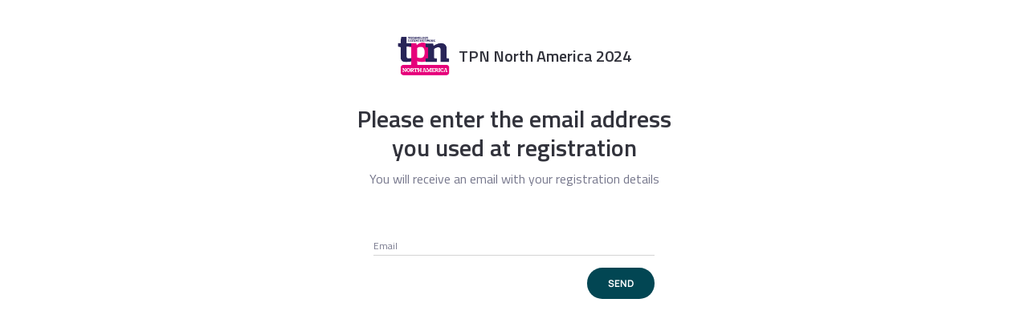

--- FILE ---
content_type: text/html; charset=utf-8
request_url: https://www.technologypatentnetwork.com/settings/ticket
body_size: 2403
content:
<!DOCTYPE HTML>
<html style="height: 100%" lang="en">
<head>
    <title>
            Looking for your ticket?
    </title>
    <meta name="robots" content="noindex"/>

    <!--<meta name="apple-itunes-app" content="app-id=408705047, app-argument=bizzabo://event/556070">-->
    <link rel="icon" type="image/ico" crossorigin=""
          href="https://assets-ext.bizzabo.com/bizzaboprod/image/upload/q_auto,f_auto,c_scale,c_crop,g_custom/v1684492325/azdolixsbtfco1nedgy3"/>
    <link rel="shortcut icon" type="image/ico" crossorigin=""
          href="https://assets-ext.bizzabo.com/bizzaboprod/image/upload/q_auto,f_auto,c_scale,c_crop,g_custom/v1684492325/azdolixsbtfco1nedgy3"/>
    <link rel="stylesheet" type="text/css" href="https://cdn-static.bizzabo.com/webattendee/658a362/css/pages/settings-b72610a92e68a4c2b94303f524ec6f8d.css">

    <meta name="viewport" content="width=device-width, initial-scale=1, user-scalable=no, height=device-height">
    <script nonce="6fce0e093f7594602161a5a6e585d9f0">
        hideSpinner= function () {
            if (document.getElementById('spinner-holder')) {
                document.getElementById('spinner-holder').style.display = 'none';
            }
            if (document.getElementById('edit-registration-wrapper')){
                document.getElementById('edit-registration-wrapper').style.display = 'inline'
            }
        }
        document.addEventListener("DOMContentLoaded", function(){
            document.querySelector('.edit-registration-iframe').onload = function() {
                hideSpinner();
            };
        });
    </script>
</head>

<body class="" style="height: 100%; min-width: auto; background-color: #ffffff; overflow-y:hidden" >

<div id='spinner-holder' class='text-center spinner-holder' style='height: 500px;'>
    <i class='fa fa-spinner fa-spin' style='line-height: 500px;'></i>
</div>
<div id="edit-registration-wrapper" class="edit-registration-wrapper" style="display: none">
    <iframe  nonce="6fce0e093f7594602161a5a6e585d9f0" class="edit-registration-iframe"
             name="edit-registration-iframe"
            src="https://accounts.bizzabo.com/settings/emailconfirmation/556070">
    </iframe>
</div>
<script nonce="6fce0e093f7594602161a5a6e585d9f0" type="application/json" id="bootstrap-data-event">{&quot;cover-photo-set&quot;:{&quot;blur&quot;:&quot;https://res.cloudinary.com/bizzaboprod/image/upload/q_auto:best,c_crop,g_custom/v1652972375/rpywvjszpxlfpn8pdfin.jpg&quot;,&quot;large&quot;:&quot;https://res.cloudinary.com/bizzaboprod/image/upload/q_auto:best,c_crop,g_custom/v1652972375/rpywvjszpxlfpn8pdfin.jpg&quot;,&quot;medium&quot;:&quot;https://res.cloudinary.com/bizzaboprod/image/upload/q_auto:best,c_crop,g_custom/v1652972375/rpywvjszpxlfpn8pdfin.jpg&quot;,&quot;small&quot;:&quot;https://res.cloudinary.com/bizzaboprod/image/upload/q_auto:best,c_crop,g_custom/v1652972375/rpywvjszpxlfpn8pdfin.jpg&quot;},&quot;created&quot;:1699434952000,&quot;local-end-date&quot;:&quot;2024-10-17 19:00&quot;,&quot;end-date&quot;:1729220400000,&quot;header-logo-url&quot;:&quot;https://assets-ext.bizzabo.com/bizzaboprod/image/upload/q_auto,f_auto,c_scale,c_crop,g_custom/v1683275399/bu9n63r0yr3gofhrmbvl&quot;,&quot;id&quot;:556070,&quot;private&quot;:false,&quot;logo-set&quot;:{&quot;blur&quot;:&quot;https://assets-ext.bizzabo.com/bizzaboprod/image/upload/q_auto,f_auto,c_scale,c_crop,g_custom/v1683275399/bu9n63r0yr3gofhrmbvl&quot;,&quot;large&quot;:&quot;https://assets-ext.bizzabo.com/bizzaboprod/image/upload/q_auto,f_auto,c_scale,c_crop,g_custom/v1683275399/bu9n63r0yr3gofhrmbvl&quot;,&quot;medium&quot;:&quot;https://assets-ext.bizzabo.com/bizzaboprod/image/upload/q_auto,f_auto,c_scale,c_crop,g_custom/v1683275399/bu9n63r0yr3gofhrmbvl&quot;,&quot;small&quot;:&quot;https://assets-ext.bizzabo.com/bizzaboprod/image/upload/q_auto,f_auto,c_scale,c_crop,g_custom/v1683275399/bu9n63r0yr3gofhrmbvl&quot;},&quot;name&quot;:&quot;TPN North America 2024&quot;,&quot;privacy&quot;:&quot;public&quot;,&quot;splash-screen-duration&quot;:2500,&quot;splash-screen-interval&quot;:14400,&quot;local-start-date&quot;:&quot;2024-10-16 08:00&quot;,&quot;start-date&quot;:1729094400000,&quot;support-email&quot;:&quot;marketing@newtonmedia.co.uk&quot;,&quot;time-zone-id&quot;:&quot;Pacific/Pitcairn&quot;,&quot;unique-name&quot;:556070,&quot;venue&quot;:{&quot;city&quot;:&quot;SF&quot;,&quot;country&quot;:&quot;US&quot;,&quot;display-address&quot;:&quot;5 Embarcadero Center, San Francisco, CA 94111, USA&quot;,&quot;latitude&quot;:37.7945352,&quot;longitude&quot;:-122.3960247,&quot;name&quot;:&quot;Hyatt Regency&quot;,&quot;state&quot;:&quot;CA&quot;},&quot;account-id&quot;:145245,&quot;agendaUrl&quot;:&quot;https://www.technologypatentnetwork.com/agenda&quot;,&quot;associatedOnly&quot;:true,&quot;attendanceType&quot;:&quot;IN_PERSON&quot;,&quot;attendees-from-registration&quot;:false,&quot;build-community&quot;:false,&quot;communityUrl&quot;:&quot;&quot;,&quot;cover-photo-url&quot;:&quot;https://res.cloudinary.com/bizzaboprod/image/upload/q_auto:best,c_crop,g_custom/v1652972375/rpywvjszpxlfpn8pdfin.jpg&quot;,&quot;description&quot;:&quot;Join an unparalleled line-up of in-house counsel, regulators, private practices, technology providers and all other key industry stakeholders and delve into global developments and strategies for IP in frontier technologies.&quot;,&quot;download-app-links&quot;:true,&quot;aggregated-data&quot;:{&quot;allow-ticketing&quot;:true,&quot;enableMobileApp&quot;:false,&quot;push-notifications-left&quot;:0,&quot;rsvp-count&quot;:0,&quot;widget-watch-count&quot;:0},&quot;eventType&quot;:&quot;MSE&quot;,&quot;favicon-url&quot;:&quot;https://assets-ext.bizzabo.com/bizzaboprod/image/upload/q_auto,f_auto,c_scale,c_crop,g_custom/v1684492325/azdolixsbtfco1nedgy3&quot;,&quot;features&quot;:{&quot;agenda&quot;:true,&quot;community&quot;:false,&quot;id&quot;:441021,&quot;matchmaking&quot;:false,&quot;partners&quot;:true,&quot;polls&quot;:false,&quot;scheduledMeetings&quot;:false,&quot;speakers&quot;:true,&quot;spontaneousMeetings&quot;:false,&quot;twitter&quot;:false},&quot;groupId&quot;:30984,&quot;hideDates&quot;:false,&quot;homepage-url&quot;:&quot;https://www.technologypatentnetwork.com&quot;,&quot;invite-guests&quot;:false,&quot;isArchived&quot;:false,&quot;isTemplate&quot;:false,&quot;joinCommunityOnRegistration&quot;:false,&quot;landing-page-url&quot;:&quot;https://www.technologypatentnetwork.com&quot;,&quot;onlyEventDomain&quot;:true,&quot;poll-count&quot;:0,&quot;productType&quot;:&quot;bizzabo&quot;,&quot;registrationType&quot;:&quot;paid&quot;,&quot;registrationsUrl&quot;:&quot;&quot;,&quot;seoEnabled&quot;:true,&quot;shouldCloneAgenda&quot;:false,&quot;status&quot;:&quot;published&quot;,&quot;trackingPixel&quot;:{&quot;facebookPixelId&quot;:354440076324407},&quot;twitter-handle&quot;:&quot;WorldIPReview&quot;,&quot;twitter-hashtag&quot;:&quot;TPNNA&quot;,&quot;websiteType&quot;:&quot;whitelabel&quot;,&quot;whitelabelPath&quot;:&quot;/&quot;,&quot;whitelabelUrl&quot;:&quot;www.technologypatentnetwork.com&quot;,&quot;whitelabel-web&quot;:false,&quot;whitelabelWidgetEnabled&quot;:false}</script>
<script nonce="6fce0e093f7594602161a5a6e585d9f0" type="text/javascript" src="/bzconf"></script>
<script nonce="6fce0e093f7594602161a5a6e585d9f0" src="https://cdn-static.bizzabo.com/webattendee/658a362/scripts/dist/commons1-496c0a102b6965d3ff1ed6ca1cd2b19f.js" charset="utf-8"></script>
<script nonce="6fce0e093f7594602161a5a6e585d9f0" src="https://cdn-static.bizzabo.com/webattendee/658a362/scripts/dist/commons2-c65672850cddbc801b0157520454e3e7.js" charset="utf-8"></script>
<script nonce="6fce0e093f7594602161a5a6e585d9f0" src="https://cdn-static.bizzabo.com/webattendee/658a362/scripts/dist/EditRegistrationView-2544ec5053d6cbdc9afd9d435e9716dc.js" charset="utf-8"></script>
</body>
</html>


--- FILE ---
content_type: text/css
request_url: https://cdn-static.bizzabo.com/webattendee/658a362/css/pages/settings-b72610a92e68a4c2b94303f524ec6f8d.css
body_size: 35739
content:
/*! normalize.css v2.1.2 | MIT License | git.io/normalize */pre{white-space:pre-wrap}q{quotes:"\201C" "\201D" "\2018" "\2019"}textarea{vertical-align:top}/*!
 * Bootstrap v3.1.1 (http://getbootstrap.com)
 * Copyright 2011-2014 Twitter, Inc.
 * Licensed under MIT (https://github.com/twbs/bootstrap/blob/master/LICENSE)
 *//*! normalize.css v3.0.0 | MIT License | git.io/normalize */html{font-family:sans-serif;-ms-text-size-adjust:100%;-webkit-text-size-adjust:100%}body{margin:0}article,aside,details,figcaption,figure,footer,header,hgroup,main,nav,section,summary{display:block}audio,canvas,progress,video{display:inline-block;vertical-align:baseline}audio:not([controls]){display:none;height:0}[hidden],template{display:none}a{background:0 0}a:active,a:hover{outline:0}b,strong{font-weight:700}dfn{font-style:italic}h1{margin:.67em 0}mark{background:#ff0;color:#000}sub,sup{font-size:75%;line-height:0;position:relative;vertical-align:baseline}sup{top:-.5em}sub{bottom:-.25em}img{border:0}svg:not(:root){overflow:hidden}hr{-moz-box-sizing:content-box;box-sizing:content-box;height:0}pre{overflow:auto}code,kbd,pre,samp{font-size:1em}button,input,optgroup,select,textarea{color:inherit;font:inherit;margin:0}button{overflow:visible}button,select{text-transform:none}button,html input[type=button],input[type=reset],input[type=submit]{-webkit-appearance:button;cursor:pointer}button[disabled],html input[disabled]{cursor:default}button::-moz-focus-inner,input::-moz-focus-inner{border:0;padding:0}input[type=checkbox],input[type=radio]{box-sizing:border-box;padding:0}input[type=number]::-webkit-inner-spin-button,input[type=number]::-webkit-outer-spin-button{height:auto}input[type=search]::-webkit-search-cancel-button,input[type=search]::-webkit-search-decoration{-webkit-appearance:none}textarea{overflow:auto}optgroup{font-weight:700}table{border-collapse:collapse;border-spacing:0}td,th{padding:0}@media print{*{text-shadow:none!important;color:#000!important;background:transparent!important;box-shadow:none!important}a,a:visited{text-decoration:underline}a[href]:after{content:" (" attr(href) ")"}abbr[title]:after{content:" (" attr(title) ")"}a[href^="javascript:"]:after,a[href^="#"]:after{content:""}blockquote,pre{border:1px solid #999;page-break-inside:avoid}thead{display:table-header-group}img,tr{page-break-inside:avoid}img{max-width:100%!important}h2,h3,p{orphans:3;widows:3}h2,h3{page-break-after:avoid}select{background:#fff!important}.navbar{display:none}.table td,.table th{background-color:#fff!important}.btn>.caret,.dropup>.btn>.caret{border-top-color:#000!important}.label{border:1px solid #000}.table{border-collapse:collapse!important}.table-bordered td,.table-bordered th{border:1px solid #ddd!important}}*,:after,:before{-webkit-box-sizing:border-box;-moz-box-sizing:border-box;box-sizing:border-box}html{font-size:62.5%;-webkit-tap-highlight-color:rgba(0,0,0,0)}body{font-size:14px;line-height:1.42857143}button,input,select,textarea{font-family:inherit;font-size:inherit;line-height:inherit}a:focus,a:hover{color:#2a6496;text-decoration:underline}a:focus{outline:5px auto -webkit-focus-ring-color;outline-offset:-2px}figure{margin:0}img{vertical-align:middle}.carousel-inner>.item>a>img,.carousel-inner>.item>img,.img-responsive,.thumbnail a>img,.thumbnail>img{display:block;max-width:100%;height:auto}.img-rounded{border-radius:6px}.img-thumbnail{padding:4px;line-height:1.42857143;background-color:#fff;border:1px solid #ddd;border-radius:4px;-webkit-transition:all .2s ease-in-out;transition:all .2s ease-in-out;display:inline-block;max-width:100%;height:auto}.img-circle{border-radius:50%}hr{margin-top:20px;margin-bottom:20px;border:0}.sr-only{position:absolute;width:1px;height:1px;margin:-1px;padding:0;overflow:hidden;clip:rect(0,0,0,0);border:0}.h1,.h2,.h3,.h4,.h5,.h6,h1,h2,h3,h4,h5,h6{font-family:inherit;font-weight:500;line-height:1.1;color:inherit}.h1 .small,.h1 small,.h2 .small,.h2 small,.h3 .small,.h3 small,.h4 .small,.h4 small,.h5 .small,.h5 small,.h6 .small,.h6 small,h1 .small,h1 small,h2 .small,h2 small,h3 .small,h3 small,h4 .small,h4 small,h5 .small,h5 small,h6 .small,h6 small{font-weight:400;line-height:1;color:#999}.h1,.h2,.h3,h1,h2,h3{margin-top:20px;margin-bottom:10px}.h1 .small,.h1 small,.h2 .small,.h2 small,.h3 .small,.h3 small,h1 .small,h1 small,h2 .small,h2 small,h3 .small,h3 small{font-size:65%}.h4,.h5,.h6,h4,h5,h6{margin-top:10px;margin-bottom:10px}.h4 .small,.h4 small,.h5 .small,.h5 small,.h6 .small,.h6 small,h4 .small,h4 small,h5 .small,h5 small,h6 .small,h6 small{font-size:75%}.h1,h1{font-size:36px}.h2,h2{font-size:30px}.h3,h3{font-size:24px}.h4,h4{font-size:18px}.h5,h5{font-size:14px}.h6,h6{font-size:12px}p{margin:0 0 10px}.lead{margin-bottom:20px;font-size:16px;font-weight:200;line-height:1.4}@media (min-width:768px){.lead{font-size:21px}}.small,small{font-size:85%}cite{font-style:normal}.text-left{text-align:left}.text-right{text-align:right}.text-center{text-align:center}.text-justify{text-align:justify}.text-muted{color:#999}.text-primary{color:#428bca}a.text-primary:hover{color:#3071a9}.text-success{color:#3c763d}a.text-success:hover{color:#2b542c}.text-info{color:#31708f}a.text-info:hover{color:#245269}.text-warning{color:#8a6d3b}a.text-warning:hover{color:#66512c}.text-danger{color:#a94442}a.text-danger:hover{color:#843534}.bg-primary{color:#fff;background-color:#428bca}a.bg-primary:hover{background-color:#3071a9}.bg-success{background-color:#dff0d8}a.bg-success:hover{background-color:#c1e2b3}.bg-info{background-color:#d9edf7}a.bg-info:hover{background-color:#afd9ee}.bg-warning{background-color:#fcf8e3}a.bg-warning:hover{background-color:#f7ecb5}.bg-danger{background-color:#f2dede}a.bg-danger:hover{background-color:#e4b9b9}.page-header{padding-bottom:9px;margin:40px 0 20px;border-bottom:1px solid #eee}ol,ul{margin-top:0;margin-bottom:10px}ol ol,ol ul,ul ol,ul ul{margin-bottom:0}.list-unstyled{padding-left:0;list-style:none}.list-inline{padding-left:0;list-style:none;margin-left:-5px}.list-inline>li{display:inline-block;padding-left:5px;padding-right:5px}dl{margin-top:0;margin-bottom:20px}dd,dt{line-height:1.42857143}dt{font-weight:700}dd{margin-left:0}@media (min-width:768px){.dl-horizontal dt{float:left;width:160px;clear:left;text-align:right;overflow:hidden;text-overflow:ellipsis;white-space:nowrap}.dl-horizontal dd{margin-left:180px}}abbr[data-original-title],abbr[title]{cursor:help;border-bottom:1px dotted #999}.initialism{font-size:90%;text-transform:uppercase}blockquote{padding:10px 20px;margin:0 0 20px;font-size:17.5px;border-left:5px solid #eee}blockquote ol:last-child,blockquote p:last-child,blockquote ul:last-child{margin-bottom:0}blockquote .small,blockquote footer,blockquote small{display:block;font-size:80%;line-height:1.42857143;color:#999}blockquote .small:before,blockquote footer:before,blockquote small:before{content:'\2014 \00A0'}.blockquote-reverse,blockquote.pull-right{padding-right:15px;padding-left:0;border-right:5px solid #eee;border-left:0;text-align:right}.blockquote-reverse .small:before,.blockquote-reverse footer:before,.blockquote-reverse small:before,blockquote.pull-right .small:before,blockquote.pull-right footer:before,blockquote.pull-right small:before{content:''}.blockquote-reverse .small:after,.blockquote-reverse footer:after,.blockquote-reverse small:after,blockquote.pull-right .small:after,blockquote.pull-right footer:after,blockquote.pull-right small:after{content:'\00A0 \2014'}blockquote:after,blockquote:before{content:""}address{margin-bottom:20px;font-style:normal;line-height:1.42857143}code,kbd,pre,samp{font-family:Menlo,Monaco,Consolas,"Courier New",monospace}code{padding:2px 4px;font-size:90%;color:#c7254e;background-color:#f9f2f4;white-space:nowrap;border-radius:4px}kbd{padding:2px 4px;font-size:90%;color:#fff;background-color:#333;border-radius:3px;box-shadow:inset 0 -1px 0 rgba(0,0,0,.25)}pre{display:block;padding:9.5px;margin:0 0 10px;font-size:13px;line-height:1.42857143;word-break:break-all;word-wrap:break-word;color:#333;background-color:#f5f5f5;border:1px solid #ccc;border-radius:4px}pre code{padding:0;font-size:inherit;color:inherit;white-space:pre-wrap;background-color:transparent;border-radius:0}.pre-scrollable{max-height:340px;overflow-y:scroll}.container{margin-right:auto;margin-left:auto;padding-left:15px;padding-right:15px}@media (min-width:768px){.container{width:750px}}@media (min-width:992px){.container{width:970px}}@media (min-width:1200px){.container{width:1170px}}.row{margin-left:-15px;margin-right:-15px}.col-lg-1,.col-lg-10,.col-lg-11,.col-lg-12,.col-lg-2,.col-lg-3,.col-lg-4,.col-lg-5,.col-lg-6,.col-lg-7,.col-lg-8,.col-lg-9,.col-md-1,.col-md-10,.col-md-11,.col-md-12,.col-md-2,.col-md-3,.col-md-4,.col-md-5,.col-md-6,.col-md-7,.col-md-8,.col-md-9,.col-sm-1,.col-sm-10,.col-sm-11,.col-sm-12,.col-sm-2,.col-sm-3,.col-sm-4,.col-sm-5,.col-sm-6,.col-sm-7,.col-sm-8,.col-sm-9,.col-xs-1,.col-xs-10,.col-xs-11,.col-xs-12,.col-xs-2,.col-xs-3,.col-xs-4,.col-xs-5,.col-xs-6,.col-xs-7,.col-xs-8,.col-xs-9{position:relative;min-height:1px;padding-left:15px;padding-right:15px}.col-xs-1,.col-xs-10,.col-xs-11,.col-xs-12,.col-xs-2,.col-xs-3,.col-xs-4,.col-xs-5,.col-xs-6,.col-xs-7,.col-xs-8,.col-xs-9{float:left}.col-xs-12{width:100%}.col-xs-11{width:91.66666667%}.col-xs-10{width:83.33333333%}.col-xs-9{width:75%}.col-xs-8{width:66.66666667%}.col-xs-7{width:58.33333333%}.col-xs-6{width:50%}.col-xs-5{width:41.66666667%}.col-xs-4{width:33.33333333%}.col-xs-3{width:25%}.col-xs-2{width:16.66666667%}.col-xs-1{width:8.33333333%}.col-xs-pull-12{right:100%}.col-xs-pull-11{right:91.66666667%}.col-xs-pull-10{right:83.33333333%}.col-xs-pull-9{right:75%}.col-xs-pull-8{right:66.66666667%}.col-xs-pull-7{right:58.33333333%}.col-xs-pull-6{right:50%}.col-xs-pull-5{right:41.66666667%}.col-xs-pull-4{right:33.33333333%}.col-xs-pull-3{right:25%}.col-xs-pull-2{right:16.66666667%}.col-xs-pull-1{right:8.33333333%}.col-xs-pull-0{right:0}.col-xs-push-12{left:100%}.col-xs-push-11{left:91.66666667%}.col-xs-push-10{left:83.33333333%}.col-xs-push-9{left:75%}.col-xs-push-8{left:66.66666667%}.col-xs-push-7{left:58.33333333%}.col-xs-push-6{left:50%}.col-xs-push-5{left:41.66666667%}.col-xs-push-4{left:33.33333333%}.col-xs-push-3{left:25%}.col-xs-push-2{left:16.66666667%}.col-xs-push-1{left:8.33333333%}.col-xs-push-0{left:0}.col-xs-offset-12{margin-left:100%}.col-xs-offset-11{margin-left:91.66666667%}.col-xs-offset-10{margin-left:83.33333333%}.col-xs-offset-9{margin-left:75%}.col-xs-offset-8{margin-left:66.66666667%}.col-xs-offset-7{margin-left:58.33333333%}.col-xs-offset-6{margin-left:50%}.col-xs-offset-5{margin-left:41.66666667%}.col-xs-offset-4{margin-left:33.33333333%}.col-xs-offset-3{margin-left:25%}.col-xs-offset-2{margin-left:16.66666667%}.col-xs-offset-1{margin-left:8.33333333%}.col-xs-offset-0{margin-left:0}@media (min-width:768px){.col-sm-1,.col-sm-10,.col-sm-11,.col-sm-12,.col-sm-2,.col-sm-3,.col-sm-4,.col-sm-5,.col-sm-6,.col-sm-7,.col-sm-8,.col-sm-9{float:left}.col-sm-12{width:100%}.col-sm-11{width:91.66666667%}.col-sm-10{width:83.33333333%}.col-sm-9{width:75%}.col-sm-8{width:66.66666667%}.col-sm-7{width:58.33333333%}.col-sm-6{width:50%}.col-sm-5{width:41.66666667%}.col-sm-4{width:33.33333333%}.col-sm-3{width:25%}.col-sm-2{width:16.66666667%}.col-sm-1{width:8.33333333%}.col-sm-pull-12{right:100%}.col-sm-pull-11{right:91.66666667%}.col-sm-pull-10{right:83.33333333%}.col-sm-pull-9{right:75%}.col-sm-pull-8{right:66.66666667%}.col-sm-pull-7{right:58.33333333%}.col-sm-pull-6{right:50%}.col-sm-pull-5{right:41.66666667%}.col-sm-pull-4{right:33.33333333%}.col-sm-pull-3{right:25%}.col-sm-pull-2{right:16.66666667%}.col-sm-pull-1{right:8.33333333%}.col-sm-pull-0{right:0}.col-sm-push-12{left:100%}.col-sm-push-11{left:91.66666667%}.col-sm-push-10{left:83.33333333%}.col-sm-push-9{left:75%}.col-sm-push-8{left:66.66666667%}.col-sm-push-7{left:58.33333333%}.col-sm-push-6{left:50%}.col-sm-push-5{left:41.66666667%}.col-sm-push-4{left:33.33333333%}.col-sm-push-3{left:25%}.col-sm-push-2{left:16.66666667%}.col-sm-push-1{left:8.33333333%}.col-sm-push-0{left:0}.col-sm-offset-12{margin-left:100%}.col-sm-offset-11{margin-left:91.66666667%}.col-sm-offset-10{margin-left:83.33333333%}.col-sm-offset-9{margin-left:75%}.col-sm-offset-8{margin-left:66.66666667%}.col-sm-offset-7{margin-left:58.33333333%}.col-sm-offset-6{margin-left:50%}.col-sm-offset-5{margin-left:41.66666667%}.col-sm-offset-4{margin-left:33.33333333%}.col-sm-offset-3{margin-left:25%}.col-sm-offset-2{margin-left:16.66666667%}.col-sm-offset-1{margin-left:8.33333333%}.col-sm-offset-0{margin-left:0}}@media (min-width:992px){.col-md-1,.col-md-10,.col-md-11,.col-md-12,.col-md-2,.col-md-3,.col-md-4,.col-md-5,.col-md-6,.col-md-7,.col-md-8,.col-md-9{float:left}.col-md-12{width:100%}.col-md-11{width:91.66666667%}.col-md-10{width:83.33333333%}.col-md-9{width:75%}.col-md-8{width:66.66666667%}.col-md-7{width:58.33333333%}.col-md-6{width:50%}.col-md-5{width:41.66666667%}.col-md-4{width:33.33333333%}.col-md-3{width:25%}.col-md-2{width:16.66666667%}.col-md-1{width:8.33333333%}.col-md-pull-12{right:100%}.col-md-pull-11{right:91.66666667%}.col-md-pull-10{right:83.33333333%}.col-md-pull-9{right:75%}.col-md-pull-8{right:66.66666667%}.col-md-pull-7{right:58.33333333%}.col-md-pull-6{right:50%}.col-md-pull-5{right:41.66666667%}.col-md-pull-4{right:33.33333333%}.col-md-pull-3{right:25%}.col-md-pull-2{right:16.66666667%}.col-md-pull-1{right:8.33333333%}.col-md-pull-0{right:0}.col-md-push-12{left:100%}.col-md-push-11{left:91.66666667%}.col-md-push-10{left:83.33333333%}.col-md-push-9{left:75%}.col-md-push-8{left:66.66666667%}.col-md-push-7{left:58.33333333%}.col-md-push-6{left:50%}.col-md-push-5{left:41.66666667%}.col-md-push-4{left:33.33333333%}.col-md-push-3{left:25%}.col-md-push-2{left:16.66666667%}.col-md-push-1{left:8.33333333%}.col-md-push-0{left:0}.col-md-offset-12{margin-left:100%}.col-md-offset-11{margin-left:91.66666667%}.col-md-offset-10{margin-left:83.33333333%}.col-md-offset-9{margin-left:75%}.col-md-offset-8{margin-left:66.66666667%}.col-md-offset-7{margin-left:58.33333333%}.col-md-offset-6{margin-left:50%}.col-md-offset-5{margin-left:41.66666667%}.col-md-offset-4{margin-left:33.33333333%}.col-md-offset-3{margin-left:25%}.col-md-offset-2{margin-left:16.66666667%}.col-md-offset-1{margin-left:8.33333333%}.col-md-offset-0{margin-left:0}}@media (min-width:1200px){.col-lg-1,.col-lg-10,.col-lg-11,.col-lg-12,.col-lg-2,.col-lg-3,.col-lg-4,.col-lg-5,.col-lg-6,.col-lg-7,.col-lg-8,.col-lg-9{float:left}.col-lg-12{width:100%}.col-lg-11{width:91.66666667%}.col-lg-10{width:83.33333333%}.col-lg-9{width:75%}.col-lg-8{width:66.66666667%}.col-lg-7{width:58.33333333%}.col-lg-6{width:50%}.col-lg-5{width:41.66666667%}.col-lg-4{width:33.33333333%}.col-lg-3{width:25%}.col-lg-2{width:16.66666667%}.col-lg-1{width:8.33333333%}.col-lg-pull-12{right:100%}.col-lg-pull-11{right:91.66666667%}.col-lg-pull-10{right:83.33333333%}.col-lg-pull-9{right:75%}.col-lg-pull-8{right:66.66666667%}.col-lg-pull-7{right:58.33333333%}.col-lg-pull-6{right:50%}.col-lg-pull-5{right:41.66666667%}.col-lg-pull-4{right:33.33333333%}.col-lg-pull-3{right:25%}.col-lg-pull-2{right:16.66666667%}.col-lg-pull-1{right:8.33333333%}.col-lg-pull-0{right:0}.col-lg-push-12{left:100%}.col-lg-push-11{left:91.66666667%}.col-lg-push-10{left:83.33333333%}.col-lg-push-9{left:75%}.col-lg-push-8{left:66.66666667%}.col-lg-push-7{left:58.33333333%}.col-lg-push-6{left:50%}.col-lg-push-5{left:41.66666667%}.col-lg-push-4{left:33.33333333%}.col-lg-push-3{left:25%}.col-lg-push-2{left:16.66666667%}.col-lg-push-1{left:8.33333333%}.col-lg-push-0{left:0}.col-lg-offset-12{margin-left:100%}.col-lg-offset-11{margin-left:91.66666667%}.col-lg-offset-10{margin-left:83.33333333%}.col-lg-offset-9{margin-left:75%}.col-lg-offset-8{margin-left:66.66666667%}.col-lg-offset-7{margin-left:58.33333333%}.col-lg-offset-6{margin-left:50%}.col-lg-offset-5{margin-left:41.66666667%}.col-lg-offset-4{margin-left:33.33333333%}.col-lg-offset-3{margin-left:25%}.col-lg-offset-2{margin-left:16.66666667%}.col-lg-offset-1{margin-left:8.33333333%}.col-lg-offset-0{margin-left:0}}table{max-width:100%;background-color:transparent}th{text-align:left}.table{width:100%;margin-bottom:20px}.table>tbody>tr>td,.table>tbody>tr>th,.table>tfoot>tr>td,.table>tfoot>tr>th,.table>thead>tr>td,.table>thead>tr>th{padding:8px;line-height:1.42857143;vertical-align:top;border-top:1px solid #ddd}.table>thead>tr>th{border-bottom:2px solid #ddd}.table>caption+thead>tr:first-child>td,.table>caption+thead>tr:first-child>th,.table>colgroup+thead>tr:first-child>td,.table>colgroup+thead>tr:first-child>th,.table>thead:first-child>tr:first-child>td,.table>thead:first-child>tr:first-child>th{border-top:0}.table>tbody+tbody{border-top:2px solid #ddd}.table .table{background-color:#fff}.table-condensed>tbody>tr>td,.table-condensed>tbody>tr>th,.table-condensed>tfoot>tr>td,.table-condensed>tfoot>tr>th,.table-condensed>thead>tr>td,.table-condensed>thead>tr>th{padding:5px}.table-bordered,.table-bordered>tbody>tr>td,.table-bordered>tbody>tr>th,.table-bordered>tfoot>tr>td,.table-bordered>tfoot>tr>th,.table-bordered>thead>tr>td,.table-bordered>thead>tr>th{border:1px solid #ddd}.table-bordered>thead>tr>td,.table-bordered>thead>tr>th{border-bottom-width:2px}.table-striped>tbody>tr:nth-child(odd)>td,.table-striped>tbody>tr:nth-child(odd)>th{background-color:#f9f9f9}.table-hover>tbody>tr:hover>td,.table-hover>tbody>tr:hover>th{background-color:#f5f5f5}table col[class*=col-]{position:static;float:none;display:table-column}table td[class*=col-],table th[class*=col-]{position:static;float:none;display:table-cell}.table>tbody>tr.active>td,.table>tbody>tr.active>th,.table>tbody>tr>td.active,.table>tbody>tr>th.active,.table>tfoot>tr.active>td,.table>tfoot>tr.active>th,.table>tfoot>tr>td.active,.table>tfoot>tr>th.active,.table>thead>tr.active>td,.table>thead>tr.active>th,.table>thead>tr>td.active,.table>thead>tr>th.active{background-color:#f5f5f5}.table-hover>tbody>tr.active:hover>td,.table-hover>tbody>tr.active:hover>th,.table-hover>tbody>tr>td.active:hover,.table-hover>tbody>tr>th.active:hover{background-color:#e8e8e8}.table>tbody>tr.success>td,.table>tbody>tr.success>th,.table>tbody>tr>td.success,.table>tbody>tr>th.success,.table>tfoot>tr.success>td,.table>tfoot>tr.success>th,.table>tfoot>tr>td.success,.table>tfoot>tr>th.success,.table>thead>tr.success>td,.table>thead>tr.success>th,.table>thead>tr>td.success,.table>thead>tr>th.success{background-color:#dff0d8}.table-hover>tbody>tr.success:hover>td,.table-hover>tbody>tr.success:hover>th,.table-hover>tbody>tr>td.success:hover,.table-hover>tbody>tr>th.success:hover{background-color:#d0e9c6}.table>tbody>tr.info>td,.table>tbody>tr.info>th,.table>tbody>tr>td.info,.table>tbody>tr>th.info,.table>tfoot>tr.info>td,.table>tfoot>tr.info>th,.table>tfoot>tr>td.info,.table>tfoot>tr>th.info,.table>thead>tr.info>td,.table>thead>tr.info>th,.table>thead>tr>td.info,.table>thead>tr>th.info{background-color:#d9edf7}.table-hover>tbody>tr.info:hover>td,.table-hover>tbody>tr.info:hover>th,.table-hover>tbody>tr>td.info:hover,.table-hover>tbody>tr>th.info:hover{background-color:#c4e3f3}.table>tbody>tr.warning>td,.table>tbody>tr.warning>th,.table>tbody>tr>td.warning,.table>tbody>tr>th.warning,.table>tfoot>tr.warning>td,.table>tfoot>tr.warning>th,.table>tfoot>tr>td.warning,.table>tfoot>tr>th.warning,.table>thead>tr.warning>td,.table>thead>tr.warning>th,.table>thead>tr>td.warning,.table>thead>tr>th.warning{background-color:#fcf8e3}.table-hover>tbody>tr.warning:hover>td,.table-hover>tbody>tr.warning:hover>th,.table-hover>tbody>tr>td.warning:hover,.table-hover>tbody>tr>th.warning:hover{background-color:#faf2cc}.table>tbody>tr.danger>td,.table>tbody>tr.danger>th,.table>tbody>tr>td.danger,.table>tbody>tr>th.danger,.table>tfoot>tr.danger>td,.table>tfoot>tr.danger>th,.table>tfoot>tr>td.danger,.table>tfoot>tr>th.danger,.table>thead>tr.danger>td,.table>thead>tr.danger>th,.table>thead>tr>td.danger,.table>thead>tr>th.danger{background-color:#f2dede}.table-hover>tbody>tr.danger:hover>td,.table-hover>tbody>tr.danger:hover>th,.table-hover>tbody>tr>td.danger:hover,.table-hover>tbody>tr>th.danger:hover{background-color:#ebcccc}@media (max-width:767px){.table-responsive{width:100%;margin-bottom:15px;overflow-y:hidden;overflow-x:scroll;-ms-overflow-style:-ms-autohiding-scrollbar;border:1px solid #ddd;-webkit-overflow-scrolling:touch}.table-responsive>.table{margin-bottom:0}.table-responsive>.table>tbody>tr>td,.table-responsive>.table>tbody>tr>th,.table-responsive>.table>tfoot>tr>td,.table-responsive>.table>tfoot>tr>th,.table-responsive>.table>thead>tr>td,.table-responsive>.table>thead>tr>th{white-space:nowrap}.table-responsive>.table-bordered{border:0}.table-responsive>.table-bordered>tbody>tr>td:first-child,.table-responsive>.table-bordered>tbody>tr>th:first-child,.table-responsive>.table-bordered>tfoot>tr>td:first-child,.table-responsive>.table-bordered>tfoot>tr>th:first-child,.table-responsive>.table-bordered>thead>tr>td:first-child,.table-responsive>.table-bordered>thead>tr>th:first-child{border-left:0}.table-responsive>.table-bordered>tbody>tr>td:last-child,.table-responsive>.table-bordered>tbody>tr>th:last-child,.table-responsive>.table-bordered>tfoot>tr>td:last-child,.table-responsive>.table-bordered>tfoot>tr>th:last-child,.table-responsive>.table-bordered>thead>tr>td:last-child,.table-responsive>.table-bordered>thead>tr>th:last-child{border-right:0}.table-responsive>.table-bordered>tbody>tr:last-child>td,.table-responsive>.table-bordered>tbody>tr:last-child>th,.table-responsive>.table-bordered>tfoot>tr:last-child>td,.table-responsive>.table-bordered>tfoot>tr:last-child>th{border-bottom:0}}fieldset{padding:0;margin:0;border:0;min-width:0}legend{display:block;width:100%;padding:0;margin-bottom:20px;font-size:21px;line-height:inherit;color:#333;border:0;border-bottom:1px solid #e5e5e5}label{display:inline-block;margin-bottom:5px;font-weight:700}input[type=search]{-webkit-box-sizing:border-box;-moz-box-sizing:border-box;box-sizing:border-box}input[type=checkbox],input[type=radio]{margin:4px 0 0;line-height:normal}input[type=file]{display:block}input[type=range]{display:block;width:100%}select[multiple],select[size]{height:auto}input[type=checkbox]:focus,input[type=file]:focus,input[type=radio]:focus{outline:thin dotted;outline:5px auto -webkit-focus-ring-color;outline-offset:-2px}output{display:block;padding-top:7px;font-size:14px;line-height:1.42857143;color:#555}.form-control{display:block;width:100%;height:34px;padding:6px 12px;font-size:14px;line-height:1.42857143;background-image:none;border-radius:4px;-webkit-box-shadow:inset 0 1px 1px rgba(0,0,0,.075);box-shadow:inset 0 1px 1px rgba(0,0,0,.075);-webkit-transition:border-color ease-in-out .15s,box-shadow ease-in-out .15s;transition:border-color ease-in-out .15s,box-shadow ease-in-out .15s}.form-control:focus{border-color:#66afe9;outline:0;-webkit-box-shadow:inset 0 1px 1px rgba(0,0,0,.075),0 0 8px rgba(102,175,233,.6);box-shadow:inset 0 1px 1px rgba(0,0,0,.075),0 0 8px rgba(102,175,233,.6)}.form-control::-moz-placeholder{color:#999;opacity:1}.form-control:-ms-input-placeholder{color:#999}.form-control::-webkit-input-placeholder{color:#999}.form-control[disabled],.form-control[readonly],fieldset[disabled] .form-control{cursor:not-allowed;background-color:#eee;opacity:1}input[type=search]{-webkit-appearance:none}input[type=date]{line-height:34px}.form-group{margin-bottom:15px}.checkbox,.radio{display:block;min-height:20px;margin-top:10px;margin-bottom:10px;padding-left:20px}.checkbox label,.radio label{display:inline;font-weight:400;cursor:pointer}.checkbox input[type=checkbox],.checkbox-inline input[type=checkbox],.radio input[type=radio],.radio-inline input[type=radio]{float:left;margin-left:-20px}.checkbox+.checkbox,.radio+.radio{margin-top:-5px}.checkbox-inline,.radio-inline{display:inline-block;padding-left:20px;margin-bottom:0;vertical-align:middle;font-weight:400;cursor:pointer}.checkbox-inline+.checkbox-inline,.radio-inline+.radio-inline{margin-top:0;margin-left:10px}.checkbox-inline[disabled],.checkbox[disabled],.radio-inline[disabled],.radio[disabled],fieldset[disabled] .checkbox,fieldset[disabled] .checkbox-inline,fieldset[disabled] .radio,fieldset[disabled] .radio-inline,fieldset[disabled] input[type=checkbox],fieldset[disabled] input[type=radio],input[type=checkbox][disabled],input[type=radio][disabled]{cursor:not-allowed}.input-sm{height:30px;padding:5px 10px;font-size:12px;line-height:1.5;border-radius:3px}select.input-sm{height:30px;line-height:30px}select[multiple].input-sm,textarea.input-sm{height:auto}.input-lg{height:46px;padding:10px 16px;font-size:18px;line-height:1.33;border-radius:6px}select.input-lg{height:46px;line-height:46px}select[multiple].input-lg,textarea.input-lg{height:auto}.has-feedback{position:relative}.has-feedback .form-control{padding-right:42.5px}.has-feedback .form-control-feedback{position:absolute;top:25px;right:0;display:block;width:34px;height:34px;line-height:34px;text-align:center}.has-success .checkbox,.has-success .checkbox-inline,.has-success .control-label,.has-success .help-block,.has-success .radio,.has-success .radio-inline{color:#3c763d}.has-success .form-control{border-color:#3c763d;-webkit-box-shadow:inset 0 1px 1px rgba(0,0,0,.075);box-shadow:inset 0 1px 1px rgba(0,0,0,.075)}.has-success .form-control:focus{border-color:#2b542c;-webkit-box-shadow:inset 0 1px 1px rgba(0,0,0,.075),0 0 6px #67b168;box-shadow:inset 0 1px 1px rgba(0,0,0,.075),0 0 6px #67b168}.has-success .input-group-addon{color:#3c763d;border-color:#3c763d;background-color:#dff0d8}.has-success .form-control-feedback{color:#3c763d}.has-warning .checkbox,.has-warning .checkbox-inline,.has-warning .control-label,.has-warning .help-block,.has-warning .radio,.has-warning .radio-inline{color:#8a6d3b}.has-warning .form-control{border-color:#8a6d3b;-webkit-box-shadow:inset 0 1px 1px rgba(0,0,0,.075);box-shadow:inset 0 1px 1px rgba(0,0,0,.075)}.has-warning .form-control:focus{border-color:#66512c;-webkit-box-shadow:inset 0 1px 1px rgba(0,0,0,.075),0 0 6px #c0a16b;box-shadow:inset 0 1px 1px rgba(0,0,0,.075),0 0 6px #c0a16b}.has-warning .input-group-addon{color:#8a6d3b;border-color:#8a6d3b;background-color:#fcf8e3}.has-warning .form-control-feedback{color:#8a6d3b}.has-error .checkbox,.has-error .checkbox-inline,.has-error .control-label,.has-error .help-block,.has-error .radio,.has-error .radio-inline{color:#a94442}.has-error .form-control{border-color:#a94442;-webkit-box-shadow:inset 0 1px 1px rgba(0,0,0,.075);box-shadow:inset 0 1px 1px rgba(0,0,0,.075)}.has-error .form-control:focus{border-color:#843534;-webkit-box-shadow:inset 0 1px 1px rgba(0,0,0,.075),0 0 6px #ce8483;box-shadow:inset 0 1px 1px rgba(0,0,0,.075),0 0 6px #ce8483}.has-error .input-group-addon{color:#a94442;border-color:#a94442;background-color:#f2dede}.has-error .form-control-feedback{color:#a94442}.form-control-static{margin-bottom:0}.help-block{display:block;margin-top:5px;margin-bottom:10px;color:#737373}@media (min-width:768px){.form-inline .form-group{display:inline-block;margin-bottom:0;vertical-align:middle}.form-inline .form-control{display:inline-block;width:auto;vertical-align:middle}.form-inline .input-group>.form-control{width:100%}.form-inline .control-label{margin-bottom:0;vertical-align:middle}.form-inline .checkbox,.form-inline .radio{display:inline-block;margin-top:0;margin-bottom:0;padding-left:0;vertical-align:middle}.form-inline .checkbox input[type=checkbox],.form-inline .radio input[type=radio]{float:none;margin-left:0}.form-inline .has-feedback .form-control-feedback{top:0}}.form-horizontal .checkbox,.form-horizontal .checkbox-inline,.form-horizontal .control-label,.form-horizontal .radio,.form-horizontal .radio-inline{margin-top:0;margin-bottom:0;padding-top:7px}.form-horizontal .checkbox,.form-horizontal .radio{min-height:27px}.form-horizontal .form-group{margin-left:-15px;margin-right:-15px}.form-horizontal .form-control-static{padding-top:7px}@media (min-width:768px){.form-horizontal .control-label{text-align:right}}.form-horizontal .has-feedback .form-control-feedback{top:0;right:15px}.btn{display:inline-block;margin-bottom:0;font-weight:400;text-align:center;vertical-align:middle;cursor:pointer;background-image:none;border:1px solid transparent;white-space:nowrap;padding:6px 12px;font-size:14px;line-height:1.42857143;border-radius:4px;-webkit-user-select:none;-moz-user-select:none;-ms-user-select:none;user-select:none}.btn.active:focus,.btn:active:focus,.btn:focus{outline:thin dotted;outline:5px auto -webkit-focus-ring-color;outline-offset:-2px}.btn:focus,.btn:hover{color:#333;text-decoration:none}.btn.active,.btn:active{outline:0;background-image:none;-webkit-box-shadow:inset 0 3px 5px rgba(0,0,0,.125);box-shadow:inset 0 3px 5px rgba(0,0,0,.125)}.btn.disabled,.btn[disabled],fieldset[disabled] .btn{cursor:not-allowed;pointer-events:none;opacity:.65;filter:alpha(opacity=65);-webkit-box-shadow:none;box-shadow:none}.btn-default{color:#333;border-color:#ccc}.btn-default.active,.btn-default:active,.btn-default:focus,.btn-default:hover,.open .dropdown-toggle.btn-default{color:#333;background-color:#ebebeb;border-color:#adadad}.btn-default.active,.btn-default:active,.open .dropdown-toggle.btn-default{background-image:none}.btn-default.disabled,.btn-default.disabled.active,.btn-default.disabled:active,.btn-default.disabled:focus,.btn-default.disabled:hover,.btn-default[disabled],.btn-default[disabled].active,.btn-default[disabled]:active,.btn-default[disabled]:focus,.btn-default[disabled]:hover,fieldset[disabled] .btn-default,fieldset[disabled] .btn-default.active,fieldset[disabled] .btn-default:active,fieldset[disabled] .btn-default:focus,fieldset[disabled] .btn-default:hover{background-color:#fff;border-color:#ccc}.btn-default .badge{color:#fff;background-color:#333}.btn-primary{color:#fff;background-color:#428bca;border-color:#357ebd}.btn-primary.active,.btn-primary:active,.btn-primary:focus,.btn-primary:hover,.open .dropdown-toggle.btn-primary{color:#fff;background-color:#3276b1;border-color:#285e8e}.btn-primary.active,.btn-primary:active,.open .dropdown-toggle.btn-primary{background-image:none}.btn-primary.disabled,.btn-primary.disabled.active,.btn-primary.disabled:active,.btn-primary.disabled:focus,.btn-primary.disabled:hover,.btn-primary[disabled],.btn-primary[disabled].active,.btn-primary[disabled]:active,.btn-primary[disabled]:focus,.btn-primary[disabled]:hover,fieldset[disabled] .btn-primary,fieldset[disabled] .btn-primary.active,fieldset[disabled] .btn-primary:active,fieldset[disabled] .btn-primary:focus,fieldset[disabled] .btn-primary:hover{background-color:#428bca;border-color:#357ebd}.btn-primary .badge{color:#428bca;background-color:#fff}.btn-success{color:#fff;border-color:#4cae4c}.btn-success.active,.btn-success:active,.btn-success:focus,.btn-success:hover,.open .dropdown-toggle.btn-success{color:#fff;background-color:#47a447;border-color:#398439}.btn-success.active,.btn-success:active,.open .dropdown-toggle.btn-success{background-image:none}.btn-success.disabled,.btn-success.disabled.active,.btn-success.disabled:active,.btn-success.disabled:focus,.btn-success.disabled:hover,.btn-success[disabled],.btn-success[disabled].active,.btn-success[disabled]:active,.btn-success[disabled]:focus,.btn-success[disabled]:hover,fieldset[disabled] .btn-success,fieldset[disabled] .btn-success.active,fieldset[disabled] .btn-success:active,fieldset[disabled] .btn-success:focus,fieldset[disabled] .btn-success:hover{background-color:#5cb85c;border-color:#4cae4c}.btn-success .badge{color:#5cb85c;background-color:#fff}.btn-info{color:#fff;background-color:#5bc0de;border-color:#46b8da}.btn-info.active,.btn-info:active,.btn-info:focus,.btn-info:hover,.open .dropdown-toggle.btn-info{color:#fff;background-color:#39b3d7;border-color:#269abc}.btn-info.active,.btn-info:active,.open .dropdown-toggle.btn-info{background-image:none}.btn-info.disabled,.btn-info.disabled.active,.btn-info.disabled:active,.btn-info.disabled:focus,.btn-info.disabled:hover,.btn-info[disabled],.btn-info[disabled].active,.btn-info[disabled]:active,.btn-info[disabled]:focus,.btn-info[disabled]:hover,fieldset[disabled] .btn-info,fieldset[disabled] .btn-info.active,fieldset[disabled] .btn-info:active,fieldset[disabled] .btn-info:focus,fieldset[disabled] .btn-info:hover{background-color:#5bc0de;border-color:#46b8da}.btn-info .badge{color:#5bc0de;background-color:#fff}.btn-warning.active,.btn-warning:active,.btn-warning:focus,.btn-warning:hover,.open .dropdown-toggle.btn-warning{color:#fff;background-color:#ed9c28;border-color:#d58512}.btn-warning.active,.btn-warning:active,.open .dropdown-toggle.btn-warning{background-image:none}.btn-warning.disabled,.btn-warning.disabled.active,.btn-warning.disabled:active,.btn-warning.disabled:focus,.btn-warning.disabled:hover,.btn-warning[disabled],.btn-warning[disabled].active,.btn-warning[disabled]:active,.btn-warning[disabled]:focus,.btn-warning[disabled]:hover,fieldset[disabled] .btn-warning,fieldset[disabled] .btn-warning.active,fieldset[disabled] .btn-warning:active,fieldset[disabled] .btn-warning:focus,fieldset[disabled] .btn-warning:hover{background-color:#f0ad4e;border-color:#eea236}.btn-warning .badge{color:#f0ad4e;background-color:#fff}.btn-danger{color:#fff;background-color:#d9534f;border-color:#d43f3a}.btn-danger.active,.btn-danger:active,.btn-danger:focus,.btn-danger:hover,.open .dropdown-toggle.btn-danger{color:#fff;background-color:#d2322d;border-color:#ac2925}.btn-danger.active,.btn-danger:active,.open .dropdown-toggle.btn-danger{background-image:none}.btn-danger.disabled,.btn-danger.disabled.active,.btn-danger.disabled:active,.btn-danger.disabled:focus,.btn-danger.disabled:hover,.btn-danger[disabled],.btn-danger[disabled].active,.btn-danger[disabled]:active,.btn-danger[disabled]:focus,.btn-danger[disabled]:hover,fieldset[disabled] .btn-danger,fieldset[disabled] .btn-danger.active,fieldset[disabled] .btn-danger:active,fieldset[disabled] .btn-danger:focus,fieldset[disabled] .btn-danger:hover{background-color:#d9534f;border-color:#d43f3a}.btn-danger .badge{color:#d9534f;background-color:#fff}.btn-link{color:#428bca;font-weight:400;cursor:pointer;border-radius:0}.btn-link,.btn-link:active,.btn-link[disabled],fieldset[disabled] .btn-link{background-color:transparent;-webkit-box-shadow:none;box-shadow:none}.btn-link,.btn-link:active,.btn-link:focus,.btn-link:hover{border-color:transparent}.btn-link:focus,.btn-link:hover{color:#2a6496;text-decoration:underline;background-color:transparent}.btn-link[disabled]:focus,.btn-link[disabled]:hover,fieldset[disabled] .btn-link:focus,fieldset[disabled] .btn-link:hover{color:#999;text-decoration:none}.btn-group-lg>.btn,.btn-lg{padding:10px 16px;font-size:18px;line-height:1.33;border-radius:6px}.btn-group-sm>.btn,.btn-sm{padding:5px 10px;font-size:12px;line-height:1.5;border-radius:3px}.btn-group-xs>.btn,.btn-xs{padding:1px 5px;font-size:12px;line-height:1.5;border-radius:3px}.btn-block{display:block;width:100%;padding-left:0;padding-right:0}.btn-block+.btn-block{margin-top:5px}input[type=button].btn-block,input[type=reset].btn-block,input[type=submit].btn-block{width:100%}.fade{opacity:0;-webkit-transition:opacity .15s linear;transition:opacity .15s linear}.fade.in{opacity:1}.collapse{display:none}.collapse.in{display:block}.collapsing{position:relative;height:0;overflow:hidden;-webkit-transition:height .35s ease;transition:height .35s ease}@font-face{font-family:'Glyphicons Halflings';src:url(../../fonts/glyphicons-halflings-regular.eot);src:url(../../fonts/glyphicons-halflings-regular.eot?#iefix) format('embedded-opentype'),url(../../fonts/glyphicons-halflings-regular.woff) format('woff'),url(../../fonts/glyphicons-halflings-regular.ttf) format('truetype'),url(../../fonts/glyphicons-halflings-regular.svg#glyphicons_halflingsregular) format('svg')}.glyphicon{position:relative;top:1px;display:inline-block;font-family:'Glyphicons Halflings';font-style:normal;font-weight:400;line-height:1;-webkit-font-smoothing:antialiased;-moz-osx-font-smoothing:grayscale}.glyphicon-asterisk:before{content:"\2a"}.glyphicon-plus:before{content:"\2b"}.glyphicon-euro:before{content:"\20ac"}.glyphicon-minus:before{content:"\2212"}.glyphicon-cloud:before{content:"\2601"}.glyphicon-envelope:before{content:"\2709"}.glyphicon-pencil:before{content:"\270f"}.glyphicon-glass:before{content:"\e001"}.glyphicon-music:before{content:"\e002"}.glyphicon-search:before{content:"\e003"}.glyphicon-heart:before{content:"\e005"}.glyphicon-star:before{content:"\e006"}.glyphicon-star-empty:before{content:"\e007"}.glyphicon-user:before{content:"\e008"}.glyphicon-film:before{content:"\e009"}.glyphicon-th-large:before{content:"\e010"}.glyphicon-th:before{content:"\e011"}.glyphicon-th-list:before{content:"\e012"}.glyphicon-ok:before{content:"\e013"}.glyphicon-remove:before{content:"\e014"}.glyphicon-zoom-in:before{content:"\e015"}.glyphicon-zoom-out:before{content:"\e016"}.glyphicon-off:before{content:"\e017"}.glyphicon-signal:before{content:"\e018"}.glyphicon-cog:before{content:"\e019"}.glyphicon-trash:before{content:"\e020"}.glyphicon-home:before{content:"\e021"}.glyphicon-file:before{content:"\e022"}.glyphicon-time:before{content:"\e023"}.glyphicon-road:before{content:"\e024"}.glyphicon-download-alt:before{content:"\e025"}.glyphicon-download:before{content:"\e026"}.glyphicon-upload:before{content:"\e027"}.glyphicon-inbox:before{content:"\e028"}.glyphicon-play-circle:before{content:"\e029"}.glyphicon-repeat:before{content:"\e030"}.glyphicon-refresh:before{content:"\e031"}.glyphicon-list-alt:before{content:"\e032"}.glyphicon-lock:before{content:"\e033"}.glyphicon-flag:before{content:"\e034"}.glyphicon-headphones:before{content:"\e035"}.glyphicon-volume-off:before{content:"\e036"}.glyphicon-volume-down:before{content:"\e037"}.glyphicon-volume-up:before{content:"\e038"}.glyphicon-qrcode:before{content:"\e039"}.glyphicon-barcode:before{content:"\e040"}.glyphicon-tag:before{content:"\e041"}.glyphicon-tags:before{content:"\e042"}.glyphicon-book:before{content:"\e043"}.glyphicon-bookmark:before{content:"\e044"}.glyphicon-print:before{content:"\e045"}.glyphicon-camera:before{content:"\e046"}.glyphicon-font:before{content:"\e047"}.glyphicon-bold:before{content:"\e048"}.glyphicon-italic:before{content:"\e049"}.glyphicon-text-height:before{content:"\e050"}.glyphicon-text-width:before{content:"\e051"}.glyphicon-align-left:before{content:"\e052"}.glyphicon-align-center:before{content:"\e053"}.glyphicon-align-right:before{content:"\e054"}.glyphicon-align-justify:before{content:"\e055"}.glyphicon-list:before{content:"\e056"}.glyphicon-indent-left:before{content:"\e057"}.glyphicon-indent-right:before{content:"\e058"}.glyphicon-facetime-video:before{content:"\e059"}.glyphicon-picture:before{content:"\e060"}.glyphicon-map-marker:before{content:"\e062"}.glyphicon-adjust:before{content:"\e063"}.glyphicon-tint:before{content:"\e064"}.glyphicon-edit:before{content:"\e065"}.glyphicon-share:before{content:"\e066"}.glyphicon-check:before{content:"\e067"}.glyphicon-move:before{content:"\e068"}.glyphicon-step-backward:before{content:"\e069"}.glyphicon-fast-backward:before{content:"\e070"}.glyphicon-backward:before{content:"\e071"}.glyphicon-play:before{content:"\e072"}.glyphicon-pause:before{content:"\e073"}.glyphicon-stop:before{content:"\e074"}.glyphicon-forward:before{content:"\e075"}.glyphicon-fast-forward:before{content:"\e076"}.glyphicon-step-forward:before{content:"\e077"}.glyphicon-eject:before{content:"\e078"}.glyphicon-chevron-left:before{content:"\e079"}.glyphicon-chevron-right:before{content:"\e080"}.glyphicon-plus-sign:before{content:"\e081"}.glyphicon-minus-sign:before{content:"\e082"}.glyphicon-remove-sign:before{content:"\e083"}.glyphicon-ok-sign:before{content:"\e084"}.glyphicon-question-sign:before{content:"\e085"}.glyphicon-info-sign:before{content:"\e086"}.glyphicon-screenshot:before{content:"\e087"}.glyphicon-remove-circle:before{content:"\e088"}.glyphicon-ok-circle:before{content:"\e089"}.glyphicon-ban-circle:before{content:"\e090"}.glyphicon-arrow-left:before{content:"\e091"}.glyphicon-arrow-right:before{content:"\e092"}.glyphicon-arrow-up:before{content:"\e093"}.glyphicon-arrow-down:before{content:"\e094"}.glyphicon-share-alt:before{content:"\e095"}.glyphicon-resize-full:before{content:"\e096"}.glyphicon-resize-small:before{content:"\e097"}.glyphicon-exclamation-sign:before{content:"\e101"}.glyphicon-gift:before{content:"\e102"}.glyphicon-leaf:before{content:"\e103"}.glyphicon-fire:before{content:"\e104"}.glyphicon-eye-open:before{content:"\e105"}.glyphicon-eye-close:before{content:"\e106"}.glyphicon-warning-sign:before{content:"\e107"}.glyphicon-plane:before{content:"\e108"}.glyphicon-calendar:before{content:"\e109"}.glyphicon-random:before{content:"\e110"}.glyphicon-comment:before{content:"\e111"}.glyphicon-magnet:before{content:"\e112"}.glyphicon-chevron-up:before{content:"\e113"}.glyphicon-chevron-down:before{content:"\e114"}.glyphicon-retweet:before{content:"\e115"}.glyphicon-shopping-cart:before{content:"\e116"}.glyphicon-folder-close:before{content:"\e117"}.glyphicon-folder-open:before{content:"\e118"}.glyphicon-resize-vertical:before{content:"\e119"}.glyphicon-resize-horizontal:before{content:"\e120"}.glyphicon-hdd:before{content:"\e121"}.glyphicon-bullhorn:before{content:"\e122"}.glyphicon-bell:before{content:"\e123"}.glyphicon-certificate:before{content:"\e124"}.glyphicon-thumbs-up:before{content:"\e125"}.glyphicon-thumbs-down:before{content:"\e126"}.glyphicon-hand-right:before{content:"\e127"}.glyphicon-hand-left:before{content:"\e128"}.glyphicon-hand-up:before{content:"\e129"}.glyphicon-hand-down:before{content:"\e130"}.glyphicon-circle-arrow-right:before{content:"\e131"}.glyphicon-circle-arrow-left:before{content:"\e132"}.glyphicon-circle-arrow-up:before{content:"\e133"}.glyphicon-circle-arrow-down:before{content:"\e134"}.glyphicon-globe:before{content:"\e135"}.glyphicon-wrench:before{content:"\e136"}.glyphicon-tasks:before{content:"\e137"}.glyphicon-filter:before{content:"\e138"}.glyphicon-briefcase:before{content:"\e139"}.glyphicon-fullscreen:before{content:"\e140"}.glyphicon-dashboard:before{content:"\e141"}.glyphicon-paperclip:before{content:"\e142"}.glyphicon-heart-empty:before{content:"\e143"}.glyphicon-link:before{content:"\e144"}.glyphicon-phone:before{content:"\e145"}.glyphicon-pushpin:before{content:"\e146"}.glyphicon-usd:before{content:"\e148"}.glyphicon-gbp:before{content:"\e149"}.glyphicon-sort:before{content:"\e150"}.glyphicon-sort-by-alphabet:before{content:"\e151"}.glyphicon-sort-by-alphabet-alt:before{content:"\e152"}.glyphicon-sort-by-order:before{content:"\e153"}.glyphicon-sort-by-order-alt:before{content:"\e154"}.glyphicon-sort-by-attributes:before{content:"\e155"}.glyphicon-sort-by-attributes-alt:before{content:"\e156"}.glyphicon-unchecked:before{content:"\e157"}.glyphicon-expand:before{content:"\e158"}.glyphicon-collapse-down:before{content:"\e159"}.glyphicon-collapse-up:before{content:"\e160"}.glyphicon-log-in:before{content:"\e161"}.glyphicon-flash:before{content:"\e162"}.glyphicon-log-out:before{content:"\e163"}.glyphicon-new-window:before{content:"\e164"}.glyphicon-record:before{content:"\e165"}.glyphicon-save:before{content:"\e166"}.glyphicon-open:before{content:"\e167"}.glyphicon-saved:before{content:"\e168"}.glyphicon-import:before{content:"\e169"}.glyphicon-export:before{content:"\e170"}.glyphicon-send:before{content:"\e171"}.glyphicon-floppy-disk:before{content:"\e172"}.glyphicon-floppy-saved:before{content:"\e173"}.glyphicon-floppy-remove:before{content:"\e174"}.glyphicon-floppy-save:before{content:"\e175"}.glyphicon-floppy-open:before{content:"\e176"}.glyphicon-credit-card:before{content:"\e177"}.glyphicon-transfer:before{content:"\e178"}.glyphicon-cutlery:before{content:"\e179"}.glyphicon-header:before{content:"\e180"}.glyphicon-compressed:before{content:"\e181"}.glyphicon-earphone:before{content:"\e182"}.glyphicon-phone-alt:before{content:"\e183"}.glyphicon-tower:before{content:"\e184"}.glyphicon-stats:before{content:"\e185"}.glyphicon-sd-video:before{content:"\e186"}.glyphicon-hd-video:before{content:"\e187"}.glyphicon-subtitles:before{content:"\e188"}.glyphicon-sound-stereo:before{content:"\e189"}.glyphicon-sound-dolby:before{content:"\e190"}.glyphicon-sound-5-1:before{content:"\e191"}.glyphicon-sound-6-1:before{content:"\e192"}.glyphicon-sound-7-1:before{content:"\e193"}.glyphicon-copyright-mark:before{content:"\e194"}.glyphicon-registration-mark:before{content:"\e195"}.glyphicon-cloud-download:before{content:"\e197"}.glyphicon-cloud-upload:before{content:"\e198"}.glyphicon-tree-conifer:before{content:"\e199"}.glyphicon-tree-deciduous:before{content:"\e200"}.caret{display:inline-block;width:0;height:0;margin-left:2px;vertical-align:middle;border-top:4px solid;border-right:4px solid transparent;border-left:4px solid transparent}.dropdown{position:relative}.dropdown-toggle:focus{outline:0}.dropdown-menu{position:absolute;top:100%;left:0;z-index:1000;display:none;float:left;min-width:160px;margin:2px 0 0;list-style:none;font-size:14px;background-color:#fff;background-clip:padding-box}.dropdown-menu.pull-right{right:0;left:auto}.dropdown-menu .divider{height:1px;margin:9px 0;overflow:hidden;background-color:#e5e5e5}.dropdown-menu>li>a{display:block;padding:3px 20px;clear:both;font-weight:400;white-space:nowrap}.dropdown-menu>li>a:focus,.dropdown-menu>li>a:hover{text-decoration:none;color:#262626}.dropdown-menu>.active>a,.dropdown-menu>.active>a:focus,.dropdown-menu>.active>a:hover{color:#fff;text-decoration:none;outline:0;background-color:#428bca}.dropdown-menu>.disabled>a,.dropdown-menu>.disabled>a:focus,.dropdown-menu>.disabled>a:hover{color:#999}.dropdown-menu>.disabled>a:focus,.dropdown-menu>.disabled>a:hover{text-decoration:none;background-color:transparent;background-image:none;filter:progid:DXImageTransform.Microsoft.gradient(enabled=false);cursor:not-allowed}.open>.dropdown-menu{display:block}.open>a{outline:0}.dropdown-menu-right{left:auto;right:0}.dropdown-menu-left{left:0;right:auto}.dropdown-header{display:block;padding:3px 20px;font-size:12px;line-height:1.42857143;color:#999}.dropdown-backdrop{position:fixed;left:0;right:0;bottom:0;top:0;z-index:990}.pull-right>.dropdown-menu{right:0;left:auto}.dropup .caret,.navbar-fixed-bottom .dropdown .caret{border-top:0;border-bottom:4px solid;content:""}.dropup .dropdown-menu,.navbar-fixed-bottom .dropdown .dropdown-menu{top:auto;bottom:100%;margin-bottom:1px}@media (min-width:768px){.navbar-right .dropdown-menu{left:auto;right:0}.navbar-right .dropdown-menu-left{left:0;right:auto}}.btn-group,.btn-group-vertical{position:relative;display:inline-block;vertical-align:middle}.btn-group-vertical>.btn,.btn-group>.btn{position:relative;float:left}.btn-group-vertical>.btn.active,.btn-group-vertical>.btn:active,.btn-group-vertical>.btn:focus,.btn-group-vertical>.btn:hover,.btn-group>.btn.active,.btn-group>.btn:active,.btn-group>.btn:focus,.btn-group>.btn:hover{z-index:2}.btn-group-vertical>.btn:focus,.btn-group>.btn:focus{outline:0}.btn-group .btn+.btn,.btn-group .btn+.btn-group,.btn-group .btn-group+.btn,.btn-group .btn-group+.btn-group{margin-left:-1px}.btn-toolbar{margin-left:-5px}.btn-toolbar .btn-group,.btn-toolbar .input-group{float:left}.btn-toolbar>.btn,.btn-toolbar>.btn-group,.btn-toolbar>.input-group{margin-left:5px}.btn-group>.btn:not(:first-child):not(:last-child):not(.dropdown-toggle){border-radius:0}.btn-group>.btn:first-child{margin-left:0}.btn-group>.btn:first-child:not(:last-child):not(.dropdown-toggle){border-bottom-right-radius:0;border-top-right-radius:0}.btn-group>.btn:last-child:not(:first-child),.btn-group>.dropdown-toggle:not(:first-child){border-bottom-left-radius:0;border-top-left-radius:0}.btn-group>.btn-group{float:left}.btn-group>.btn-group:not(:first-child):not(:last-child)>.btn{border-radius:0}.btn-group>.btn-group:first-child>.btn:last-child,.btn-group>.btn-group:first-child>.dropdown-toggle{border-bottom-right-radius:0;border-top-right-radius:0}.btn-group>.btn-group:last-child>.btn:first-child{border-bottom-left-radius:0;border-top-left-radius:0}.btn-group .dropdown-toggle:active,.btn-group.open .dropdown-toggle{outline:0}.btn-group>.btn+.dropdown-toggle{padding-left:8px;padding-right:8px}.btn-group>.btn-lg+.dropdown-toggle{padding-left:12px;padding-right:12px}.btn-group.open .dropdown-toggle{-webkit-box-shadow:inset 0 3px 5px rgba(0,0,0,.125);box-shadow:inset 0 3px 5px rgba(0,0,0,.125)}.btn-group.open .dropdown-toggle.btn-link{-webkit-box-shadow:none;box-shadow:none}.btn .caret{margin-left:0}.btn-lg .caret{border-width:5px 5px 0;border-bottom-width:0}.dropup .btn-lg .caret{border-width:0 5px 5px}.btn-group-vertical>.btn,.btn-group-vertical>.btn-group,.btn-group-vertical>.btn-group>.btn{display:block;float:none;width:100%;max-width:100%}.btn-group-vertical>.btn-group>.btn{float:none}.btn-group-vertical>.btn+.btn,.btn-group-vertical>.btn+.btn-group,.btn-group-vertical>.btn-group+.btn,.btn-group-vertical>.btn-group+.btn-group{margin-top:-1px;margin-left:0}.btn-group-vertical>.btn:not(:first-child):not(:last-child){border-radius:0}.btn-group-vertical>.btn:first-child:not(:last-child){border-top-right-radius:4px;border-bottom-right-radius:0;border-bottom-left-radius:0}.btn-group-vertical>.btn:last-child:not(:first-child){border-bottom-left-radius:4px;border-top-right-radius:0;border-top-left-radius:0}.btn-group-vertical>.btn-group:not(:first-child):not(:last-child)>.btn{border-radius:0}.btn-group-vertical>.btn-group:first-child:not(:last-child)>.btn:last-child,.btn-group-vertical>.btn-group:first-child:not(:last-child)>.dropdown-toggle{border-bottom-right-radius:0;border-bottom-left-radius:0}.btn-group-vertical>.btn-group:last-child:not(:first-child)>.btn:first-child{border-top-right-radius:0;border-top-left-radius:0}.btn-group-justified{display:table;width:100%;table-layout:fixed;border-collapse:separate}.btn-group-justified>.btn,.btn-group-justified>.btn-group{float:none;display:table-cell;width:1%}.btn-group-justified>.btn-group .btn{width:100%}[data-toggle=buttons]>.btn>input[type=checkbox],[data-toggle=buttons]>.btn>input[type=radio]{display:none}.input-group{position:relative;display:table;border-collapse:separate}.input-group[class*=col-]{float:none;padding-left:0;padding-right:0}.input-group .form-control{position:relative;z-index:2;float:left;width:100%;margin-bottom:0}.input-group-lg>.form-control,.input-group-lg>.input-group-addon,.input-group-lg>.input-group-btn>.btn{height:46px;padding:10px 16px;font-size:18px;line-height:1.33;border-radius:6px}select.input-group-lg>.form-control,select.input-group-lg>.input-group-addon,select.input-group-lg>.input-group-btn>.btn{height:46px;line-height:46px}select[multiple].input-group-lg>.form-control,select[multiple].input-group-lg>.input-group-addon,select[multiple].input-group-lg>.input-group-btn>.btn,textarea.input-group-lg>.form-control,textarea.input-group-lg>.input-group-addon,textarea.input-group-lg>.input-group-btn>.btn{height:auto}.input-group-sm>.form-control,.input-group-sm>.input-group-addon,.input-group-sm>.input-group-btn>.btn{height:30px;padding:5px 10px;font-size:12px;line-height:1.5;border-radius:3px}select.input-group-sm>.form-control,select.input-group-sm>.input-group-addon,select.input-group-sm>.input-group-btn>.btn{height:30px;line-height:30px}select[multiple].input-group-sm>.form-control,select[multiple].input-group-sm>.input-group-addon,select[multiple].input-group-sm>.input-group-btn>.btn,textarea.input-group-sm>.form-control,textarea.input-group-sm>.input-group-addon,textarea.input-group-sm>.input-group-btn>.btn{height:auto}.input-group .form-control,.input-group-addon,.input-group-btn{display:table-cell}.input-group .form-control:not(:first-child):not(:last-child),.input-group-addon:not(:first-child):not(:last-child),.input-group-btn:not(:first-child):not(:last-child){border-radius:0}.input-group-addon,.input-group-btn{width:1%;white-space:nowrap;vertical-align:middle}.input-group-addon{padding:6px 12px;font-size:14px;font-weight:400;line-height:1;color:#555;text-align:center;background-color:#eee;border:1px solid #ccc;border-radius:4px}.input-group-addon.input-sm{padding:5px 10px;font-size:12px;border-radius:3px}.input-group-addon.input-lg{padding:10px 16px;font-size:18px;border-radius:6px}.input-group-addon input[type=checkbox],.input-group-addon input[type=radio]{margin-top:0}.input-group .form-control:first-child,.input-group-addon:first-child,.input-group-btn:first-child>.btn,.input-group-btn:first-child>.btn-group>.btn,.input-group-btn:first-child>.dropdown-toggle,.input-group-btn:last-child>.btn-group:not(:last-child)>.btn,.input-group-btn:last-child>.btn:not(:last-child):not(.dropdown-toggle){border-bottom-right-radius:0;border-top-right-radius:0}.input-group-addon:first-child{border-right:0}.input-group .form-control:last-child,.input-group-addon:last-child,.input-group-btn:first-child>.btn-group:not(:first-child)>.btn,.input-group-btn:first-child>.btn:not(:first-child),.input-group-btn:last-child>.btn,.input-group-btn:last-child>.btn-group>.btn,.input-group-btn:last-child>.dropdown-toggle{border-bottom-left-radius:0;border-top-left-radius:0}.input-group-addon:last-child{border-left:0}.input-group-btn{position:relative;font-size:0;white-space:nowrap}.input-group-btn>.btn{position:relative}.input-group-btn>.btn+.btn{margin-left:-1px}.input-group-btn>.btn:active,.input-group-btn>.btn:focus,.input-group-btn>.btn:hover{z-index:2}.input-group-btn:first-child>.btn,.input-group-btn:first-child>.btn-group{margin-right:-1px}.input-group-btn:last-child>.btn,.input-group-btn:last-child>.btn-group{margin-left:-1px}@media (min-width:768px){.nav-tabs.nav-justified>li{display:table-cell;width:1%}.nav-tabs.nav-justified>li>a{margin-bottom:0}}@media (min-width:768px){.nav-tabs.nav-justified>li>a{border-bottom:1px solid #ddd;border-radius:4px 4px 0 0}.nav-tabs.nav-justified>.active>a,.nav-tabs.nav-justified>.active>a:focus,.nav-tabs.nav-justified>.active>a:hover{border-bottom-color:#fff}}@media (min-width:768px){.nav-justified>li{display:table-cell;width:1%}.nav-justified>li>a{margin-bottom:0}}@media (min-width:768px){.nav-tabs-justified>li>a{border-bottom:1px solid #ddd;border-radius:4px 4px 0 0}.nav-tabs-justified>.active>a,.nav-tabs-justified>.active>a:focus,.nav-tabs-justified>.active>a:hover{border-bottom-color:#fff}}@media (min-width:768px){.navbar{border-radius:4px}}@media (min-width:768px){.navbar-header{float:left}}@media (min-width:768px){.navbar-collapse{width:auto;border-top:0;box-shadow:none}.navbar-collapse.collapse{display:block!important;height:auto!important;padding-bottom:0;overflow:visible!important}.navbar-collapse.in{overflow-y:visible}.navbar-fixed-bottom .navbar-collapse,.navbar-fixed-top .navbar-collapse,.navbar-static-top .navbar-collapse{padding-left:0;padding-right:0}}@media (min-width:768px){.container-fluid>.navbar-collapse,.container-fluid>.navbar-header,.container>.navbar-collapse,.container>.navbar-header{margin-right:0;margin-left:0}}@media (min-width:768px){.navbar-static-top{border-radius:0}}@media (min-width:768px){.navbar-fixed-bottom,.navbar-fixed-top{border-radius:0}}@media (min-width:768px){.navbar>.container .navbar-brand,.navbar>.container-fluid .navbar-brand{margin-left:-15px}}@media (min-width:768px){.navbar-toggle{display:none}}@media (min-width:768px){.navbar-nav{float:left;margin:0}.navbar-nav>li{float:left}.navbar-nav>li>a{padding-top:15px;padding-bottom:15px}.navbar-nav.navbar-right:last-child{margin-right:-15px}}@media (min-width:768px){.navbar-left{float:left!important}.navbar-right{float:right!important}}@media (min-width:768px){.navbar-form .form-group{display:inline-block;margin-bottom:0;vertical-align:middle}.navbar-form .form-control{display:inline-block;width:auto;vertical-align:middle}.navbar-form .input-group>.form-control{width:100%}.navbar-form .control-label{margin-bottom:0;vertical-align:middle}.navbar-form .checkbox,.navbar-form .radio{display:inline-block;margin-top:0;margin-bottom:0;padding-left:0;vertical-align:middle}.navbar-form .checkbox input[type=checkbox],.navbar-form .radio input[type=radio]{float:none;margin-left:0}.navbar-form .has-feedback .form-control-feedback{top:0}}@media (max-width:767px){.navbar-form .form-group{margin-bottom:5px}}@media (min-width:768px){.navbar-form{width:auto;border:0;margin-left:0;margin-right:0;padding-top:0;padding-bottom:0;-webkit-box-shadow:none;box-shadow:none}.navbar-form.navbar-right:last-child{margin-right:-15px}}@media (min-width:768px){.navbar-text{float:left;margin-left:15px;margin-right:15px}.navbar-text.navbar-right:last-child{margin-right:0}}@media (max-width:767px){.navbar-inverse .navbar-nav .open .dropdown-menu>.dropdown-header{border-color:#080808}.navbar-inverse .navbar-nav .open .dropdown-menu .divider{background-color:#080808}.navbar-inverse .navbar-nav .open .dropdown-menu>li>a{color:#999}.navbar-inverse .navbar-nav .open .dropdown-menu>li>a:focus,.navbar-inverse .navbar-nav .open .dropdown-menu>li>a:hover{color:#fff;background-color:transparent}.navbar-inverse .navbar-nav .open .dropdown-menu>.active>a,.navbar-inverse .navbar-nav .open .dropdown-menu>.active>a:focus,.navbar-inverse .navbar-nav .open .dropdown-menu>.active>a:hover{color:#fff;background-color:#080808}.navbar-inverse .navbar-nav .open .dropdown-menu>.disabled>a,.navbar-inverse .navbar-nav .open .dropdown-menu>.disabled>a:focus,.navbar-inverse .navbar-nav .open .dropdown-menu>.disabled>a:hover{color:#444;background-color:transparent}}.breadcrumb{padding:8px 15px;margin-bottom:20px;list-style:none;background-color:#f5f5f5;border-radius:4px}.breadcrumb>li{display:inline-block}.breadcrumb>li+li:before{content:"/\00a0";padding:0 5px;color:#ccc}.breadcrumb>.active{color:#999}.pagination{display:inline-block;padding-left:0;margin:20px 0;border-radius:4px}.pagination>li{display:inline}.pagination>li>a,.pagination>li>span{position:relative;float:left;padding:6px 12px;line-height:1.42857143;text-decoration:none;color:#428bca;background-color:#fff;border:1px solid #ddd;margin-left:-1px}.pagination>li:first-child>a,.pagination>li:first-child>span{margin-left:0;border-bottom-left-radius:4px;border-top-left-radius:4px}.pagination>li:last-child>a,.pagination>li:last-child>span{border-bottom-right-radius:4px;border-top-right-radius:4px}.pagination>li>a:focus,.pagination>li>a:hover,.pagination>li>span:focus,.pagination>li>span:hover{color:#2a6496;background-color:#eee;border-color:#ddd}.pagination>.active>a,.pagination>.active>a:focus,.pagination>.active>a:hover,.pagination>.active>span,.pagination>.active>span:focus,.pagination>.active>span:hover{z-index:2;color:#fff;background-color:#428bca;border-color:#428bca;cursor:default}.pagination>.disabled>a,.pagination>.disabled>a:focus,.pagination>.disabled>a:hover,.pagination>.disabled>span,.pagination>.disabled>span:focus,.pagination>.disabled>span:hover{color:#999;background-color:#fff;border-color:#ddd;cursor:not-allowed}.pagination-lg>li>a,.pagination-lg>li>span{padding:10px 16px;font-size:18px}.pagination-lg>li:first-child>a,.pagination-lg>li:first-child>span{border-bottom-left-radius:6px;border-top-left-radius:6px}.pagination-lg>li:last-child>a,.pagination-lg>li:last-child>span{border-bottom-right-radius:6px;border-top-right-radius:6px}.pagination-sm>li>a,.pagination-sm>li>span{padding:5px 10px;font-size:12px}.pagination-sm>li:first-child>a,.pagination-sm>li:first-child>span{border-bottom-left-radius:3px;border-top-left-radius:3px}.pagination-sm>li:last-child>a,.pagination-sm>li:last-child>span{border-bottom-right-radius:3px;border-top-right-radius:3px}.pager{padding-left:0;margin:20px 0;list-style:none;text-align:center}.pager li{display:inline}.pager li>a,.pager li>span{display:inline-block;padding:5px 14px;background-color:#fff;border:1px solid #ddd;border-radius:15px}.pager li>a:focus,.pager li>a:hover{text-decoration:none;background-color:#eee}.pager .next>a,.pager .next>span{float:right}.pager .previous>a,.pager .previous>span{float:left}.pager .disabled>a,.pager .disabled>a:focus,.pager .disabled>a:hover,.pager .disabled>span{color:#999;background-color:#fff;cursor:not-allowed}.label{display:inline;padding:.2em .6em .3em;font-size:75%;font-weight:700;line-height:1;color:#fff;text-align:center;white-space:nowrap;vertical-align:baseline;border-radius:.25em}.label[href]:focus,.label[href]:hover{color:#fff;text-decoration:none;cursor:pointer}.label:empty{display:none}.btn .label{position:relative;top:-1px}.label-default{background-color:#999}.label-default[href]:focus,.label-default[href]:hover{background-color:gray}.label-primary{background-color:#428bca}.label-primary[href]:focus,.label-primary[href]:hover{background-color:#3071a9}.label-success{background-color:#5cb85c}.label-success[href]:focus,.label-success[href]:hover{background-color:#449d44}.label-info{background-color:#5bc0de}.label-info[href]:focus,.label-info[href]:hover{background-color:#31b0d5}.label-warning{background-color:#f0ad4e}.label-warning[href]:focus,.label-warning[href]:hover{background-color:#ec971f}.label-danger{background-color:#d9534f}.label-danger[href]:focus,.label-danger[href]:hover{background-color:#c9302c}.badge{display:inline-block;min-width:10px;padding:3px 7px;font-size:12px;font-weight:700;color:#fff;line-height:1;vertical-align:baseline;white-space:nowrap;text-align:center;background-color:#999;border-radius:10px}.badge:empty{display:none}.btn .badge{position:relative;top:-1px}.btn-xs .badge{top:0;padding:1px 5px}a.badge:focus,a.badge:hover{color:#fff;text-decoration:none;cursor:pointer}.nav-pills>.active>a>.badge,a.list-group-item.active>.badge{color:#428bca;background-color:#fff}.nav-pills>li>a>.badge{margin-left:3px}.jumbotron{padding:30px;margin-bottom:30px;color:inherit;background-color:#eee}.jumbotron .h1,.jumbotron h1{color:inherit}.jumbotron p{margin-bottom:15px;font-size:21px;font-weight:200}.container .jumbotron{border-radius:6px}.jumbotron .container{max-width:100%}@media screen and (min-width:768px){.jumbotron{padding-top:48px;padding-bottom:48px}.container .jumbotron{padding-left:60px;padding-right:60px}.jumbotron .h1,.jumbotron h1{font-size:63px}}.thumbnail{display:block;padding:4px;margin-bottom:20px;line-height:1.42857143;background-color:#fff;border:1px solid #ddd;border-radius:4px;-webkit-transition:all .2s ease-in-out;transition:all .2s ease-in-out}.thumbnail a>img,.thumbnail>img{margin-left:auto;margin-right:auto}a.thumbnail.active,a.thumbnail:focus,a.thumbnail:hover{border-color:#428bca}.thumbnail .caption{padding:9px;color:#333}.alert{padding:15px;margin-bottom:20px;border:1px solid transparent;border-radius:4px}.alert h4{margin-top:0;color:inherit}.alert .alert-link{font-weight:700}.alert>p,.alert>ul{margin-bottom:0}.alert>p+p{margin-top:5px}.alert-dismissable{padding-right:35px}.alert-dismissable .close{position:relative;top:-2px;right:-21px;color:inherit}.alert-success{background-color:#dff0d8;border-color:#d6e9c6;color:#3c763d}.alert-success hr{border-top-color:#c9e2b3}.alert-success .alert-link{color:#2b542c}.alert-info{background-color:#d9edf7;border-color:#bce8f1;color:#31708f}.alert-info hr{border-top-color:#a6e1ec}.alert-info .alert-link{color:#245269}.alert-warning{background-color:#fcf8e3;border-color:#faebcc;color:#8a6d3b}.alert-warning hr{border-top-color:#f7e1b5}.alert-warning .alert-link{color:#66512c}.alert-danger{background-color:#f2dede;border-color:#ebccd1;color:#a94442}.alert-danger hr{border-top-color:#e4b9c0}.alert-danger .alert-link{color:#843534}@-webkit-keyframes progress-bar-stripes{from{background-position:40px 0}to{background-position:0 0}}@keyframes progress-bar-stripes{from{background-position:40px 0}to{background-position:0 0}}.progress{overflow:hidden;height:20px;margin-bottom:20px;background-color:#f5f5f5;border-radius:4px;-webkit-box-shadow:inset 0 1px 2px rgba(0,0,0,.1);box-shadow:inset 0 1px 2px rgba(0,0,0,.1)}.progress-bar{float:left;width:0;height:100%;font-size:12px;line-height:20px;color:#fff;text-align:center;background-color:#428bca;-webkit-box-shadow:inset 0 -1px 0 rgba(0,0,0,.15);box-shadow:inset 0 -1px 0 rgba(0,0,0,.15);-webkit-transition:width .6s ease;transition:width .6s ease}.progress-striped .progress-bar{background-image:-webkit-linear-gradient(45deg,rgba(255,255,255,.15)25%,transparent 25%,transparent 50%,rgba(255,255,255,.15)50%,rgba(255,255,255,.15)75%,transparent 75%,transparent);background-image:linear-gradient(45deg,rgba(255,255,255,.15)25%,transparent 25%,transparent 50%,rgba(255,255,255,.15)50%,rgba(255,255,255,.15)75%,transparent 75%,transparent);background-size:40px 40px}.progress.active .progress-bar{-webkit-animation:progress-bar-stripes 2s linear infinite;animation:progress-bar-stripes 2s linear infinite}.progress-bar-success{background-color:#5cb85c}.progress-striped .progress-bar-success{background-image:-webkit-linear-gradient(45deg,rgba(255,255,255,.15)25%,transparent 25%,transparent 50%,rgba(255,255,255,.15)50%,rgba(255,255,255,.15)75%,transparent 75%,transparent);background-image:linear-gradient(45deg,rgba(255,255,255,.15)25%,transparent 25%,transparent 50%,rgba(255,255,255,.15)50%,rgba(255,255,255,.15)75%,transparent 75%,transparent)}.progress-bar-info{background-color:#5bc0de}.progress-striped .progress-bar-info{background-image:-webkit-linear-gradient(45deg,rgba(255,255,255,.15)25%,transparent 25%,transparent 50%,rgba(255,255,255,.15)50%,rgba(255,255,255,.15)75%,transparent 75%,transparent);background-image:linear-gradient(45deg,rgba(255,255,255,.15)25%,transparent 25%,transparent 50%,rgba(255,255,255,.15)50%,rgba(255,255,255,.15)75%,transparent 75%,transparent)}.progress-bar-warning{background-color:#f0ad4e}.progress-striped .progress-bar-warning{background-image:-webkit-linear-gradient(45deg,rgba(255,255,255,.15)25%,transparent 25%,transparent 50%,rgba(255,255,255,.15)50%,rgba(255,255,255,.15)75%,transparent 75%,transparent);background-image:linear-gradient(45deg,rgba(255,255,255,.15)25%,transparent 25%,transparent 50%,rgba(255,255,255,.15)50%,rgba(255,255,255,.15)75%,transparent 75%,transparent)}.progress-bar-danger{background-color:#d9534f}.progress-striped .progress-bar-danger{background-image:-webkit-linear-gradient(45deg,rgba(255,255,255,.15)25%,transparent 25%,transparent 50%,rgba(255,255,255,.15)50%,rgba(255,255,255,.15)75%,transparent 75%,transparent);background-image:linear-gradient(45deg,rgba(255,255,255,.15)25%,transparent 25%,transparent 50%,rgba(255,255,255,.15)50%,rgba(255,255,255,.15)75%,transparent 75%,transparent)}.media,.media-body{overflow:hidden;zoom:1}.media,.media .media{margin-top:15px}.media:first-child{margin-top:0}.media-object{display:block}.media-heading{margin:0 0 5px}.media>.pull-left{margin-right:10px}.media>.pull-right{margin-left:10px}.media-list{padding-left:0;list-style:none}.list-group{margin-bottom:20px;padding-left:0}.list-group-item{position:relative;display:block;padding:10px 15px;margin-bottom:-1px;background-color:#fff;border:1px solid #ddd}.list-group-item:first-child{border-top-right-radius:4px;border-top-left-radius:4px}.list-group-item:last-child{margin-bottom:0;border-bottom-right-radius:4px;border-bottom-left-radius:4px}.list-group-item>.badge{float:right}.list-group-item>.badge+.badge{margin-right:5px}a.list-group-item{color:#555}a.list-group-item .list-group-item-heading{color:#333}a.list-group-item:focus,a.list-group-item:hover{text-decoration:none;background-color:#f5f5f5}a.list-group-item.active,a.list-group-item.active:focus,a.list-group-item.active:hover{z-index:2;color:#fff;background-color:#428bca;border-color:#428bca}a.list-group-item.active .list-group-item-heading,a.list-group-item.active:focus .list-group-item-heading,a.list-group-item.active:hover .list-group-item-heading{color:inherit}a.list-group-item.active .list-group-item-text,a.list-group-item.active:focus .list-group-item-text,a.list-group-item.active:hover .list-group-item-text{color:#e1edf7}.list-group-item-success{color:#3c763d;background-color:#dff0d8}a.list-group-item-success{color:#3c763d}a.list-group-item-success .list-group-item-heading{color:inherit}a.list-group-item-success:focus,a.list-group-item-success:hover{color:#3c763d;background-color:#d0e9c6}a.list-group-item-success.active,a.list-group-item-success.active:focus,a.list-group-item-success.active:hover{color:#fff;background-color:#3c763d;border-color:#3c763d}.list-group-item-info{color:#31708f;background-color:#d9edf7}a.list-group-item-info{color:#31708f}a.list-group-item-info .list-group-item-heading{color:inherit}a.list-group-item-info:focus,a.list-group-item-info:hover{color:#31708f;background-color:#c4e3f3}a.list-group-item-info.active,a.list-group-item-info.active:focus,a.list-group-item-info.active:hover{color:#fff;background-color:#31708f;border-color:#31708f}.list-group-item-warning{color:#8a6d3b;background-color:#fcf8e3}a.list-group-item-warning{color:#8a6d3b}a.list-group-item-warning .list-group-item-heading{color:inherit}a.list-group-item-warning:focus,a.list-group-item-warning:hover{color:#8a6d3b;background-color:#faf2cc}a.list-group-item-warning.active,a.list-group-item-warning.active:focus,a.list-group-item-warning.active:hover{color:#fff;background-color:#8a6d3b;border-color:#8a6d3b}.list-group-item-danger{color:#a94442;background-color:#f2dede}a.list-group-item-danger{color:#a94442}a.list-group-item-danger .list-group-item-heading{color:inherit}a.list-group-item-danger:focus,a.list-group-item-danger:hover{color:#a94442;background-color:#ebcccc}a.list-group-item-danger.active,a.list-group-item-danger.active:focus,a.list-group-item-danger.active:hover{color:#fff;background-color:#a94442;border-color:#a94442}.list-group-item-heading{margin-top:0;margin-bottom:5px}.list-group-item-text{margin-bottom:0;line-height:1.3}.panel{margin-bottom:20px;border:1px solid transparent;border-radius:4px;-webkit-box-shadow:0 1px 1px rgba(0,0,0,.05);box-shadow:0 1px 1px rgba(0,0,0,.05)}.panel-heading{padding:10px 15px;border-bottom:1px solid transparent;border-top-right-radius:3px;border-top-left-radius:3px}.panel-heading>.dropdown .dropdown-toggle{color:inherit}.panel-title{margin-top:0;margin-bottom:0;font-size:16px;color:inherit}.panel-title>a{color:inherit}.panel-footer{padding:10px 15px;background-color:#f5f5f5;border-top:1px solid #ddd;border-bottom-right-radius:3px;border-bottom-left-radius:3px}.panel>.list-group{margin-bottom:0}.panel>.list-group .list-group-item{border-width:1px 0;border-radius:0}.panel>.list-group:first-child .list-group-item:first-child{border-top:0;border-top-right-radius:3px;border-top-left-radius:3px}.panel>.list-group:last-child .list-group-item:last-child{border-bottom:0;border-bottom-right-radius:3px;border-bottom-left-radius:3px}.panel-heading+.list-group .list-group-item:first-child{border-top-width:0}.panel>.table,.panel>.table-responsive>.table{margin-bottom:0}.panel>.table-responsive:first-child>.table:first-child,.panel>.table:first-child{border-top-right-radius:3px;border-top-left-radius:3px}.panel>.table-responsive:first-child>.table:first-child>tbody:first-child>tr:first-child td:first-child,.panel>.table-responsive:first-child>.table:first-child>tbody:first-child>tr:first-child th:first-child,.panel>.table-responsive:first-child>.table:first-child>thead:first-child>tr:first-child td:first-child,.panel>.table-responsive:first-child>.table:first-child>thead:first-child>tr:first-child th:first-child,.panel>.table:first-child>tbody:first-child>tr:first-child td:first-child,.panel>.table:first-child>tbody:first-child>tr:first-child th:first-child,.panel>.table:first-child>thead:first-child>tr:first-child td:first-child,.panel>.table:first-child>thead:first-child>tr:first-child th:first-child{border-top-left-radius:3px}.panel>.table-responsive:first-child>.table:first-child>tbody:first-child>tr:first-child td:last-child,.panel>.table-responsive:first-child>.table:first-child>tbody:first-child>tr:first-child th:last-child,.panel>.table-responsive:first-child>.table:first-child>thead:first-child>tr:first-child td:last-child,.panel>.table-responsive:first-child>.table:first-child>thead:first-child>tr:first-child th:last-child,.panel>.table:first-child>tbody:first-child>tr:first-child td:last-child,.panel>.table:first-child>tbody:first-child>tr:first-child th:last-child,.panel>.table:first-child>thead:first-child>tr:first-child td:last-child,.panel>.table:first-child>thead:first-child>tr:first-child th:last-child{border-top-right-radius:3px}.panel>.table-responsive:last-child>.table:last-child,.panel>.table:last-child{border-bottom-right-radius:3px;border-bottom-left-radius:3px}.panel>.table-responsive:last-child>.table:last-child>tbody:last-child>tr:last-child td:first-child,.panel>.table-responsive:last-child>.table:last-child>tbody:last-child>tr:last-child th:first-child,.panel>.table-responsive:last-child>.table:last-child>tfoot:last-child>tr:last-child td:first-child,.panel>.table-responsive:last-child>.table:last-child>tfoot:last-child>tr:last-child th:first-child,.panel>.table:last-child>tbody:last-child>tr:last-child td:first-child,.panel>.table:last-child>tbody:last-child>tr:last-child th:first-child,.panel>.table:last-child>tfoot:last-child>tr:last-child td:first-child,.panel>.table:last-child>tfoot:last-child>tr:last-child th:first-child{border-bottom-left-radius:3px}.panel>.table-responsive:last-child>.table:last-child>tbody:last-child>tr:last-child td:last-child,.panel>.table-responsive:last-child>.table:last-child>tbody:last-child>tr:last-child th:last-child,.panel>.table-responsive:last-child>.table:last-child>tfoot:last-child>tr:last-child td:last-child,.panel>.table-responsive:last-child>.table:last-child>tfoot:last-child>tr:last-child th:last-child,.panel>.table:last-child>tbody:last-child>tr:last-child td:last-child,.panel>.table:last-child>tbody:last-child>tr:last-child th:last-child,.panel>.table:last-child>tfoot:last-child>tr:last-child td:last-child,.panel>.table:last-child>tfoot:last-child>tr:last-child th:last-child{border-bottom-right-radius:3px}.panel>.panel-body+.table,.panel>.panel-body+.table-responsive{border-top:1px solid #ddd}.panel>.table>tbody:first-child>tr:first-child td,.panel>.table>tbody:first-child>tr:first-child th{border-top:0}.panel>.table-bordered,.panel>.table-responsive>.table-bordered{border:0}.panel>.table-bordered>tbody>tr>td:first-child,.panel>.table-bordered>tbody>tr>th:first-child,.panel>.table-bordered>tfoot>tr>td:first-child,.panel>.table-bordered>tfoot>tr>th:first-child,.panel>.table-bordered>thead>tr>td:first-child,.panel>.table-bordered>thead>tr>th:first-child,.panel>.table-responsive>.table-bordered>tbody>tr>td:first-child,.panel>.table-responsive>.table-bordered>tbody>tr>th:first-child,.panel>.table-responsive>.table-bordered>tfoot>tr>td:first-child,.panel>.table-responsive>.table-bordered>tfoot>tr>th:first-child,.panel>.table-responsive>.table-bordered>thead>tr>td:first-child,.panel>.table-responsive>.table-bordered>thead>tr>th:first-child{border-left:0}.panel>.table-bordered>tbody>tr>td:last-child,.panel>.table-bordered>tbody>tr>th:last-child,.panel>.table-bordered>tfoot>tr>td:last-child,.panel>.table-bordered>tfoot>tr>th:last-child,.panel>.table-bordered>thead>tr>td:last-child,.panel>.table-bordered>thead>tr>th:last-child,.panel>.table-responsive>.table-bordered>tbody>tr>td:last-child,.panel>.table-responsive>.table-bordered>tbody>tr>th:last-child,.panel>.table-responsive>.table-bordered>tfoot>tr>td:last-child,.panel>.table-responsive>.table-bordered>tfoot>tr>th:last-child,.panel>.table-responsive>.table-bordered>thead>tr>td:last-child,.panel>.table-responsive>.table-bordered>thead>tr>th:last-child{border-right:0}.panel>.table-bordered>tbody>tr:first-child>td,.panel>.table-bordered>tbody>tr:first-child>th,.panel>.table-bordered>tbody>tr:last-child>td,.panel>.table-bordered>tbody>tr:last-child>th,.panel>.table-bordered>tfoot>tr:last-child>td,.panel>.table-bordered>tfoot>tr:last-child>th,.panel>.table-bordered>thead>tr:first-child>td,.panel>.table-bordered>thead>tr:first-child>th,.panel>.table-responsive>.table-bordered>tbody>tr:first-child>td,.panel>.table-responsive>.table-bordered>tbody>tr:first-child>th,.panel>.table-responsive>.table-bordered>tbody>tr:last-child>td,.panel>.table-responsive>.table-bordered>tbody>tr:last-child>th,.panel>.table-responsive>.table-bordered>tfoot>tr:last-child>td,.panel>.table-responsive>.table-bordered>tfoot>tr:last-child>th,.panel>.table-responsive>.table-bordered>thead>tr:first-child>td,.panel>.table-responsive>.table-bordered>thead>tr:first-child>th{border-bottom:0}.panel>.table-responsive{border:0;margin-bottom:0}.panel-group{margin-bottom:20px}.panel-group .panel{margin-bottom:0;border-radius:4px;overflow:hidden}.panel-group .panel+.panel{margin-top:5px}.panel-group .panel-heading{border-bottom:0}.panel-group .panel-heading+.panel-collapse .panel-body{border-top:1px solid #ddd}.panel-group .panel-footer{border-top:0}.panel-group .panel-footer+.panel-collapse .panel-body{border-bottom:1px solid #ddd}.panel-default,.panel-default>.panel-heading{border-color:#ddd}.panel-default>.panel-heading+.panel-collapse .panel-body{border-top-color:#ddd}.panel-default>.panel-footer+.panel-collapse .panel-body{border-bottom-color:#ddd}.panel-primary{border-color:#428bca}.panel-primary>.panel-heading+.panel-collapse .panel-body{border-top-color:#428bca}.panel-primary>.panel-footer+.panel-collapse .panel-body{border-bottom-color:#428bca}.panel-success{border-color:#d6e9c6}.panel-success>.panel-heading{color:#3c763d;background-color:#dff0d8;border-color:#d6e9c6}.panel-success>.panel-heading+.panel-collapse .panel-body{border-top-color:#d6e9c6}.panel-success>.panel-footer+.panel-collapse .panel-body{border-bottom-color:#d6e9c6}.panel-info{border-color:#bce8f1}.panel-info>.panel-heading{color:#31708f;border-color:#bce8f1}.panel-info>.panel-heading+.panel-collapse .panel-body{border-top-color:#bce8f1}.panel-info>.panel-footer+.panel-collapse .panel-body{border-bottom-color:#bce8f1}.panel-warning{border-color:#faebcc}.panel-warning>.panel-heading{color:#8a6d3b;background-color:#fcf8e3;border-color:#faebcc}.panel-warning>.panel-heading+.panel-collapse .panel-body{border-top-color:#faebcc}.panel-warning>.panel-footer+.panel-collapse .panel-body{border-bottom-color:#faebcc}.panel-danger{border-color:#ebccd1}.panel-danger>.panel-heading{color:#a94442;background-color:#f2dede;border-color:#ebccd1}.panel-danger>.panel-heading+.panel-collapse .panel-body{border-top-color:#ebccd1}.panel-danger>.panel-footer+.panel-collapse .panel-body{border-bottom-color:#ebccd1}.well{min-height:20px;padding:19px;margin-bottom:20px;background-color:#f5f5f5;border:1px solid #e3e3e3;border-radius:4px;-webkit-box-shadow:inset 0 1px 1px rgba(0,0,0,.05);box-shadow:inset 0 1px 1px rgba(0,0,0,.05)}.well blockquote{border-color:#ddd;border-color:rgba(0,0,0,.15)}.well-lg{padding:24px;border-radius:6px}.well-sm{padding:9px;border-radius:3px}.close{float:right;font-size:21px;font-weight:700;line-height:1;color:#000;text-shadow:0 1px 0 #fff;opacity:.2;filter:alpha(opacity=20)}.close:focus,.close:hover{color:#000;text-decoration:none;cursor:pointer;opacity:.5;filter:alpha(opacity=50)}button.close{padding:0;cursor:pointer;background:0 0;border:0;-webkit-appearance:none}.modal-open{overflow:hidden}.modal{display:none;overflow:auto;overflow-y:scroll;position:fixed;top:0;right:0;bottom:0;left:0;z-index:1050;-webkit-overflow-scrolling:touch;outline:0}.modal.fade .modal-dialog{-webkit-transform:translate(0,-25%);-ms-transform:translate(0,-25%);transform:translate(0,-25%);-webkit-transition:-webkit-transform .3s ease-out;-moz-transition:-moz-transform .3s ease-out;-o-transition:-o-transform .3s ease-out;transition:transform .3s ease-out}.modal.in .modal-dialog{-webkit-transform:translate(0,0);-ms-transform:translate(0,0);transform:translate(0,0)}.modal-dialog{position:relative;width:auto;margin:10px}.modal-content{position:relative;background-color:#fff;border:1px solid #999;border:1px solid rgba(0,0,0,.2);border-radius:6px;-webkit-box-shadow:0 3px 9px rgba(0,0,0,.5);box-shadow:0 3px 9px rgba(0,0,0,.5);background-clip:padding-box;outline:0}.modal-backdrop{position:fixed;top:0;right:0;bottom:0;left:0;z-index:1040;background-color:#000}.modal-backdrop.fade{opacity:0;filter:alpha(opacity=0)}.modal-backdrop.in{opacity:.5;filter:alpha(opacity=50)}.modal-header{padding:15px;min-height:16.43px}.modal-header .close{margin-top:-2px}.modal-title{margin:0;line-height:1.42857143}.modal-body{position:relative;padding:20px}.modal-footer{margin-top:15px;padding:19px 20px 20px;text-align:right;border-top:1px solid #e5e5e5}.modal-footer .btn+.btn{margin-left:5px;margin-bottom:0}.modal-footer .btn-group .btn+.btn{margin-left:-1px}.modal-footer .btn-block+.btn-block{margin-left:0}@media (min-width:768px){.modal-dialog{width:600px;margin:30px auto}.modal-content{-webkit-box-shadow:0 5px 15px rgba(0,0,0,.5);box-shadow:0 5px 15px rgba(0,0,0,.5)}.modal-sm{width:300px}}@media (min-width:992px){.modal-lg{width:900px}}.tooltip{position:absolute;z-index:1030;display:block;visibility:visible;font-size:12px;line-height:1.4;opacity:0;filter:alpha(opacity=0)}.tooltip.in{opacity:.9;filter:alpha(opacity=90)}.tooltip.top{margin-top:-3px;padding:5px 0}.tooltip.right{margin-left:3px;padding:0 5px}.tooltip.bottom{margin-top:3px;padding:5px 0}.tooltip.left{margin-left:-3px;padding:0 5px}.tooltip-inner{max-width:200px;padding:3px 8px;color:#fff;text-decoration:none;background-color:#000;border-radius:4px}.tooltip-arrow{position:absolute;width:0;height:0;border-color:transparent;border-style:solid}.tooltip.top .tooltip-arrow{bottom:0;left:50%;margin-left:-5px;border-width:5px 5px 0;border-top-color:#000}.tooltip.top-left .tooltip-arrow{bottom:0;left:5px;border-width:5px 5px 0;border-top-color:#000}.tooltip.top-right .tooltip-arrow{bottom:0;right:5px;border-width:5px 5px 0;border-top-color:#000}.tooltip.right .tooltip-arrow{top:50%;left:0;margin-top:-5px;border-width:5px 5px 5px 0;border-right-color:#000}.tooltip.left .tooltip-arrow{top:50%;right:0;margin-top:-5px;border-width:5px 0 5px 5px;border-left-color:#000}.tooltip.bottom .tooltip-arrow{top:0;left:50%;margin-left:-5px;border-width:0 5px 5px;border-bottom-color:#000}.tooltip.bottom-left .tooltip-arrow{top:0;left:5px;border-width:0 5px 5px;border-bottom-color:#000}.tooltip.bottom-right .tooltip-arrow{top:0;right:5px;border-width:0 5px 5px;border-bottom-color:#000}.popover{position:absolute;top:0;left:0;z-index:1010;display:none;max-width:276px;padding:1px;text-align:left;background-color:#fff;background-clip:padding-box;border:1px solid #ccc;border:1px solid rgba(0,0,0,.2);border-radius:6px;-webkit-box-shadow:0 5px 10px rgba(0,0,0,.2);box-shadow:0 5px 10px rgba(0,0,0,.2);white-space:normal}.popover.top{margin-top:-10px}.popover.right{margin-left:10px}.popover.bottom{margin-top:10px}.popover.left{margin-left:-10px}.popover-title{margin:0;padding:8px 14px;font-size:14px;font-weight:400;line-height:18px;background-color:#f7f7f7;border-bottom:1px solid #ebebeb;border-radius:5px 5px 0 0}.popover-content{padding:9px 14px}.popover>.arrow,.popover>.arrow:after{position:absolute;display:block;width:0;height:0;border-color:transparent;border-style:solid}.popover>.arrow{border-width:11px}.popover>.arrow:after{border-width:10px;content:""}.popover.top>.arrow{left:50%;margin-left:-11px;border-bottom-width:0;border-top-color:#999;border-top-color:rgba(0,0,0,.25);bottom:-11px}.popover.top>.arrow:after{content:" ";bottom:1px;margin-left:-10px;border-bottom-width:0;border-top-color:#fff}.popover.right>.arrow{top:50%;left:-11px;margin-top:-11px;border-left-width:0;border-right-color:#999;border-right-color:rgba(0,0,0,.25)}.popover.right>.arrow:after{content:" ";left:1px;bottom:-10px;border-left-width:0;border-right-color:#fff}.popover.bottom>.arrow{left:50%;margin-left:-11px;border-top-width:0;border-bottom-color:#999;border-bottom-color:rgba(0,0,0,.25);top:-11px}.popover.bottom>.arrow:after{content:" ";top:1px;margin-left:-10px;border-top-width:0;border-bottom-color:#fff}.popover.left>.arrow{top:50%;right:-11px;margin-top:-11px;border-right-width:0;border-left-color:#999;border-left-color:rgba(0,0,0,.25)}.popover.left>.arrow:after{content:" ";right:1px;border-right-width:0;border-left-color:#fff;bottom:-10px}.carousel{position:relative}.carousel-inner{position:relative;overflow:hidden;width:100%}.carousel-inner>.item{display:none;position:relative;-webkit-transition:.6s ease-in-out left;transition:.6s ease-in-out left}.carousel-inner>.item>a>img,.carousel-inner>.item>img{line-height:1}.carousel-inner>.active,.carousel-inner>.next,.carousel-inner>.prev{display:block}.carousel-inner>.active{left:0}.carousel-inner>.next,.carousel-inner>.prev{position:absolute;top:0;width:100%}.carousel-inner>.next{left:100%}.carousel-inner>.prev{left:-100%}.carousel-inner>.next.left,.carousel-inner>.prev.right{left:0}.carousel-inner>.active.left{left:-100%}.carousel-inner>.active.right{left:100%}.carousel-control{position:absolute;top:0;left:0;bottom:0;width:15%;opacity:.5;filter:alpha(opacity=50);font-size:20px;color:#fff;text-align:center;text-shadow:0 1px 2px rgba(0,0,0,.6)}.carousel-control.left{background-image:-webkit-linear-gradient(left,color-stop(rgba(0,0,0,.5)0),color-stop(rgba(0,0,0,.0001)100%));background-image:linear-gradient(to right,rgba(0,0,0,.5)0,rgba(0,0,0,.0001)100%);background-repeat:repeat-x;filter:progid:DXImageTransform.Microsoft.gradient(startColorstr='#80000000', endColorstr='#00000000', GradientType=1)}.carousel-control.right{left:auto;right:0;background-image:-webkit-linear-gradient(left,color-stop(rgba(0,0,0,.0001)0),color-stop(rgba(0,0,0,.5)100%));background-image:linear-gradient(to right,rgba(0,0,0,.0001)0,rgba(0,0,0,.5)100%);background-repeat:repeat-x;filter:progid:DXImageTransform.Microsoft.gradient(startColorstr='#00000000', endColorstr='#80000000', GradientType=1)}.carousel-control:focus,.carousel-control:hover{outline:0;color:#fff;text-decoration:none;opacity:.9;filter:alpha(opacity=90)}.carousel-control .glyphicon-chevron-left,.carousel-control .glyphicon-chevron-right,.carousel-control .icon-next,.carousel-control .icon-prev{position:absolute;top:50%;z-index:5;display:inline-block}.carousel-control .glyphicon-chevron-left,.carousel-control .icon-prev{left:50%}.carousel-control .glyphicon-chevron-right,.carousel-control .icon-next{right:50%}.carousel-control .icon-next,.carousel-control .icon-prev{width:20px;height:20px;margin-top:-10px;margin-left:-10px;font-family:serif}.carousel-control .icon-prev:before{content:'\2039'}.carousel-control .icon-next:before{content:'\203a'}.carousel-indicators{position:absolute;bottom:10px;left:50%;z-index:15;width:60%;margin-left:-30%;padding-left:0;list-style:none;text-align:center}.carousel-indicators li{display:inline-block;width:10px;height:10px;margin:1px;text-indent:-999px;border:1px solid #fff;border-radius:10px;cursor:pointer;background-color:rgba(0,0,0,0)}.carousel-indicators .active{margin:0;width:12px;height:12px;background-color:#fff}.carousel-caption{position:absolute;left:15%;right:15%;bottom:20px;z-index:10;padding-top:20px;padding-bottom:20px;color:#fff;text-align:center;text-shadow:0 1px 2px rgba(0,0,0,.6)}.carousel-caption .btn{text-shadow:none}@media screen and (min-width:768px){.carousel-control .glyphicon-chevron-left,.carousel-control .glyphicon-chevron-right,.carousel-control .icon-next,.carousel-control .icon-prev{width:30px;height:30px;margin-top:-15px;margin-left:-15px;font-size:30px}.carousel-caption{left:20%;right:20%;padding-bottom:30px}.carousel-indicators{bottom:20px}}.btn-group-vertical>.btn-group:after,.btn-group-vertical>.btn-group:before,.btn-toolbar:after,.btn-toolbar:before,.clearfix:after,.clearfix:before,.container-fluid:after,.container-fluid:before,.container:after,.container:before,.form-horizontal .form-group:after,.form-horizontal .form-group:before,.modal-footer:after,.modal-footer:before,.nav:after,.nav:before,.navbar-collapse:after,.navbar-collapse:before,.navbar-header:after,.navbar-header:before,.navbar:after,.navbar:before,.pager:after,.pager:before,.panel-body:after,.panel-body:before,.row:after,.row:before{content:" ";display:table}.btn-group-vertical>.btn-group:after,.btn-toolbar:after,.clearfix:after,.container-fluid:after,.container:after,.form-horizontal .form-group:after,.modal-footer:after,.nav:after,.navbar-collapse:after,.navbar-header:after,.navbar:after,.pager:after,.panel-body:after,.row:after{clear:both}.center-block{display:block;margin-left:auto;margin-right:auto}.pull-right{float:right!important}.pull-left{float:left!important}.show{display:block!important}.invisible{visibility:hidden}.text-hide{font:0/0 a;color:transparent;text-shadow:none;background-color:transparent;border:0}.hidden{display:none!important;visibility:hidden!important}.affix{position:fixed}@-ms-viewport{width:device-width}@media (max-width:767px){.visible-xs{display:block!important}table.visible-xs{display:table}tr.visible-xs{display:table-row!important}td.visible-xs,th.visible-xs{display:table-cell!important}}@media (min-width:768px) and (max-width:991px){.visible-sm{display:block!important}table.visible-sm{display:table}tr.visible-sm{display:table-row!important}td.visible-sm,th.visible-sm{display:table-cell!important}}@media (min-width:992px) and (max-width:1199px){.visible-md{display:block!important}table.visible-md{display:table}tr.visible-md{display:table-row!important}td.visible-md,th.visible-md{display:table-cell!important}}@media (min-width:1200px){.visible-lg{display:block!important}table.visible-lg{display:table}tr.visible-lg{display:table-row!important}td.visible-lg,th.visible-lg{display:table-cell!important}}@media (max-width:767px){.hidden-xs{display:none!important}}@media (min-width:768px) and (max-width:991px){.hidden-sm{display:none!important}}@media (min-width:992px) and (max-width:1199px){.hidden-md{display:none!important}}@media (min-width:1200px){.hidden-lg{display:none!important}}.visible-print{display:none!important}@media print{.visible-print{display:block!important}table.visible-print{display:table}tr.visible-print{display:table-row!important}td.visible-print,th.visible-print{display:table-cell!important}}@media print{.hidden-print{display:none!important}}body{min-height:100vh}.main-app-container{max-width:1090px;margin-left:auto;margin-right:auto}.main-content-wrapper{-webkit-perspective:1500px;perspective:1500px;left:0;right:0;top:0;bottom:0}.main-view{opacity:0}.main-view.visible{opacity:1}h1{font-size:24px;color:#343d4f;font-weight:400}h2{font-size:16px;color:#343d4f;font-weight:600}h3{font-size:18px;color:#b8bcc8;font-weight:600}h4{font-size:14px;color:#343d4f;font-weight:600}h5{font-size:14px;color:#54627f;font-weight:400}h6{font-size:12px;color:#54627f;font-weight:400}h1.large{font-size:44px;font-weight:300}h1.medium{font-size:32px;font-weight:300;margin-top:0}.sortable-header{cursor:pointer}.table{background:#fff}.table td.events-logo-cell,.table>tbody>tr .label-container{text-align:center}.table>tbody>tr>td{vertical-align:middle;font-size:14px}.table>thead{border:1px solid #eff2f7;background:#fafafa}.table>thead>tr>th{vertical-align:middle;padding-bottom:10px;padding-top:10px;font-size:12px;color:#54627f}.table>thead>tr>th i.sort-indicator{margin-top:3px;float:right}.table-container-table{margin-bottom:0}.table-container-table>thead>tr>th{border:1px solid #eff2f7}.table-container-table>tbody>tr>td{border-top:1px solid #eff2f7}.table-container-pagination{margin-right:0;margin-left:0}.btn-silver{background-color:silver}.btn-success{background-color:#3cb878}.btn-success:hover{background-color:#47da8e}.btn-warning{background-color:#efefef;color:#54627f;border:1px solid #b1b4bf}.btn-warning:hover{background-color:#fff;color:#54627f;border:1px solid #b1b4bf}.btn-multiselect{background:#fff;border:1px solid #BAC1CB;color:#526273;padding-bottom:6px;padding-top:7px;text-align:left}.btn-full-width{width:100%}.btn.btn-multiselect[disabled]{color:inherit;opacity:.5}.btn-multiselect>.caret{position:absolute;right:8px;margin-top:10px}.btn-default,.btn-default:active{background-color:#3cafe4}.btn-default:hover{background-color:#43c4ff}.btn-group .btn-default{border:1px solid #b1b4bf;background-color:#fff;color:#b1b4bf}.btn-group .active{background-color:#3cafe4;color:#fff}.btn-linkedin{background-color:#126699}.btn-linkedin:hover{background-color:#1A83C4}a{color:#56b4eb}a:hover{text-decoration:underline}.pagination>li>a{color:#3cafe4}.pagination>.active>a{background-color:#3cafe4;border-color:#3cafe4}label{color:#343d4f}.label{background-color:#fff}.label-info{color:#aab2bd;border:1px solid #aab2bd}.label-success{color:#3cb878;border:1px solid #3cb878}label.error{border:none;padding:0 5px;margin-bottom:0}label.error-visible{background:0 0;color:red;font-size:12px;font-weight:300}label.error-hidden{max-height:0;padding:0}.bz-input-disabled{border:none;background-color:#E6E9ED}ul.messenger-theme-flat{background:#54627F}ul.messenger-theme-flat .messenger-message-slot.messenger-first.messenger-last .messenger-message{webkit-box-shadow:inset 0 1px rgba(255,255,255,.13),inset 48px 0 0 #343d4e;-moz-box-shadow:inset 0 1px rgba(255,255,255,.13),inset 48px 0 0 #343d4e;box-shadow:inset 0 1px rgba(255,255,255,.13),inset 48px 0 0 #343d4e}.dropdown-menu{border:none;padding:0;-moz-box-shadow:0 6px 12px rgba(0,0,0,.175);-webkit-box-shadow:0 6px 12px rgba(0,0,0,.175);box-shadow:0 6px 12px rgba(0,0,0,.175);border-radius:0}.dropdown-menu>li>a{color:#343d4f;line-height:30px;font-size:15px}.dropdown-menu>li>a:focus,.dropdown-menu>li>a:hover{background-color:inherit}.dropdown.settings .dropdown-menu>li>a:hover{background:inherit;color:#46AEE9}.dropdown-menu>li{border-bottom:1px solid #EFEFEF}.dropdown-backdrop{width:1px;height:1px}#leftside-navigation ul,#leftside-navigation ul ul{margin:0}#leftside-navigation ul li a:hover,#leftside-navigation ul li.active>a{color:#3cafe4}.nav-icon-button{height:100%;width:100%;display:block}#leftside-navigation{position:absolute;overflow:auto;top:100px;bottom:30px;left:0;right:0;margin-top:0}.powered-by-bizzabo{position:absolute;bottom:0;left:0;right:0;height:30px;background:#c5c8d1 url(/images/powered_by_bizzabo.png) 57% center no-repeat}.powered-by-bizzabo>i{font-size:20px;color:#3cafe4;position:absolute;top:4px;left:30px}.breadcrumb-view,.main-view{-webkit-transition:all .5s ease-in-out;-moz-transition:all .5s ease-in-out;-o-transition:all .5s ease-in-out;transition:all .5s ease-in-out}.breadcrumb{color:#54627f;padding-left:0}.panel{background-color:transparent}.panel-body{background-color:#fff;padding:30px 15px}.panel-body.table-body{padding:0}.panel-body>div{margin-bottom:10px}.panel-primary>.panel-heading{color:#fff;background:#546280;border:none;text-align:center}.panel-default>.panel-heading{text-align:center;background:#efefef;color:#343D51}.panel-info>.panel-heading{background-color:#fff;border-top:2px solid #3cb878;border-bottom:none;padding-top:0;padding-bottom:0;border-right:1px solid #b1b4bf;border-left:1px solid #b1b4bf}.panel-info>.panel-heading .header-actions{text-align:right;text-transform:none;padding-top:7px}.panel-info>.panel-body{border:1px solid #b1b4bf;border-top:none;padding-top:10px;padding-bottom:10px}.panel-info-with-summary{margin-bottom:0}.panel-info-summary{margin-top:0;text-align:center;padding-right:15px;padding-left:15px}.panel-info-summary>div{font-size:18px;height:52px;padding-top:12px;border-right:1px solid #b1b4bf;border-bottom:1px solid #b1b4bf}.panel-info-summary>div:first-child{border-left:1px solid #b1b4bf}.placeholder-select option:first-child{color:#b1b4bf}.placeholder-select option[disabled]:first-child{display:none}.nano>.nano-content{overflow:inherit}.slider-default .slider-selection{background-color:#3cafe4}.help-icon{color:#54627f;font-size:23px}.currency-display{unicode-bidi:embed}ul.messenger.messenger-fixed.messenger-on-bottom.messenger-on-right,ul.messenger.messenger-fixed.messenger-on-top.messenger-on-right{left:100%}@media (max-width:960px){ul.messenger.messenger-fixed.messenger-on-bottom.messenger-on-right,ul.messenger.messenger-fixed.messenger-on-top.messenger-on-right{left:auto}}@media (max-width:767px){.zoom-out{opacity:.8;-webkit-transform:translate3d(100px,0,-300px) rotateY(-20deg);-moz-transform:translate3d(100px,0,-300px) rotateY(-20deg);-ms-transform:translate3d(100px,0,-300px) rotateY(-20deg);-o-transform:translate3d(100px,0,-300px) rotateY(-20deg);transform:translate3d(100px,0,-300px) rotateY(-20deg);-webkit-transform-style:preserve-3d;transform-style:preserve-3d}.main-zoom-out{background:#A2A2A2}.screen-overlay{position:absolute;top:0;bottom:0;left:0;right:0}.table-bordered>tbody>tr>td,.table-bordered>tbody>tr>th,.table-bordered>tfoot>tr>td,.table-bordered>tfoot>tr>th,.table-bordered>thead>tr>td,.table-bordered>thead>tr>th{max-width:170px;overflow:hidden}}.form-control{background-color:#fff;color:#526273;border:1px solid #B0B7C2;padding-left:3px}.price-input-container{position:relative}.price-input-container span:first-child{position:absolute;top:8px;left:10px}textarea.form-control{height:150px}.confirmation-popup{padding:2px;min-width:120px}.confirmation-popup h2{margin-top:10px;margin-bottom:10px}.confirmation-popup>div{margin-top:24px}.confirmation-popup .confirmation-neg{margin-right:10px}.dropdown{height:100%;width:100%}.container-image{position:relative;width:174px;height:100px;border:1px solid #AAB2BF}.container-image .account-img-edit-button>a{left:0;right:0;text-align:center}.placeholder-image{background-image:url(/images/emptyPattern.png)}.tab-content{margin:15px}.tab-content .tab-header{padding-bottom:5px}.tab-content .tab-header h1{margin-top:10px;margin-bottom:10px}.tab-content .tab-header div:last-child{padding-right:15px;padding-left:15px}.tab-content .tab-header .btn{width:100%}.change_linkedin_password{text-align:center}.radio .icheck-item{margin-left:-20px;margin-right:4px}.radio.extra-info .icheck-item{margin-left:-30px;margin-right:4px}.radio.first-radio{margin-top:10px}.radio.last-radio{margin-bottom:10px}#filepicker_dialog_container{width:500px!important}.form-control[readonly].datepicker{color:inherit;background:inherit;cursor:pointer}.datepicker{display:inline;width:126px;text-align:center;border-left:none;border-top-left-radius:0;border-bottom-left-radius:0}.datepicker-block{display:inherit;width:100%}.datepicker-dropdown{width:auto}.date-field-prefix .icon-date{background:#3cafe4;padding:5px;color:#fff;font-size:26px;margin-right:-4px;vertical-align:bottom;width:36px;border-top-left-radius:2px;border-bottom-left-radius:2px}.messenger-transition{-webkit-transition:all .5s ease-in-out;-moz-transition:all .5s ease-in-out;-o-transition:all .5s ease-in-out;transition:all .5s ease-in-out}.modal-header{border-bottom:none}hr{border-top:1px solid #B8BBC3}.dropdown-submenu:focus>a,.dropdown-submenu:hover>a{background-color:#ececec}.bootstrap-select,.selectpicker{transition:none}.selectpicker.disabled{background-color:#eee;color:#526273}.bootstrap-select.btn-group .filter-option{font-size:13px}#leftside-navigation ul ul li a{font-size:14px}.weak{font-weight:lighter}.ticket-form-field .bootstrap-select.form-control:not([class*=span]){width:auto}.ticket-form-field .bootstrap-select.form-control:not([class*=span]) button{padding-right:30px;padding-left:10px}.sp-container,.sp-replacer,.sp-replacer:active,.sp-replacer:hover{border-color:#b1b4bf;background:#fff}.tooltip-inner{text-align:left}.search-container .search-box-icon{top:30%;left:25px;position:absolute;color:#AAB2BE}.search-container .search-box{padding-left:30px}.input-group .input-group-addon{border:1px solid #B0B7C2;border-right:none}.input-group .form-control{border:1px solid #B0B7C2}label.icheck-label{font-weight:400}.icheckbox_square-grey{vertical-align:top}.checkbox-indent{display:inline-block;width:86%}.label.error{border:none;display:table-cell}.rotateArrow{transform:rotate(-90deg);-ms-transform:rotate(-90deg);-webkit-transform:rotate(-90deg);display:block}.rotateArrowLeft{transform:rotate(90deg);-ms-transform:rotate(90deg);-webkit-transform:rotate(90deg);display:block}.noselect{-webkit-touch-callout:none;-webkit-user-select:none;-khtml-user-select:none;-moz-user-select:none;-ms-user-select:none;user-select:none}.bz-loader{position:absolute;display:flex;width:100%;height:100%;flex-direction:column;justify-content:center;align-items:center}.fr-view span[style~="color:"] a,.rowHolder span[style~="color:"] a{color:inherit}@import url(https://fonts.googleapis.com/css2?family=Manrope:wght@200..800&display=swap);body{background-color:#EFEFEF}a{cursor:pointer;text-decoration:none}.hide{display:none}.one-liner{display:block;width:100%;text-overflow:ellipsis;white-space:nowrap;overflow:hidden}.center-image{position:absolute;max-width:90%;max-height:90%;top:0;bottom:0;left:0;right:0;margin:auto}a.button{display:inline-block;color:#efefef;font-size:12px;text-align:center;padding:15px;text-decoration:none;background-color:#2CB0DD;border-bottom:1px solid #438ab9}.no-scroll{overflow:hidden}.section-box{background-color:#FFF;padding:20px;position:relative;-webkit-box-shadow:0 1px 1px rgba(50,50,52,.1);-moz-box-shadow:0 1px 1px rgba(50,50,52,.1);box-shadow:0 1px 1px rgba(50,50,52,.1);margin:auto 1px;overflow:hidden}.section-box-cover-photo{width:100%;margin-bottom:10px}.expand-box{max-height:0;overflow:hidden;-webkit-transition:max-height .4s ease-in-out;-moz-transition:max-height .4s ease-in-out;-ms-transition:max-height .4s ease-in-out;-o-transition:max-height .4s ease-in-out;transition:max-height .4s ease-in-out}.expand-box-open{max-height:1000px}.clickable-button:hover{opacity:.8}.clickable-button:active{opacity:.6}.user-credentials{position:absolute;top:0;bottom:0;left:0;right:0;color:#fff;margin:auto;font-size:75px;width:129px;height:149px}.unpublished-bar{font-family:Manrope,sans-serif;height:auto;min-height:40px;background-color:#128ef3;top:0;width:100%;color:#fff;text-align:center;line-height:20px;font-weight:600;font-size:16px;-webkit-font-smoothing:antialiased;padding:10px}.no-style-link-button{padding:0;border:0;background-color:transparent}.disable-interactions-overlay{width:100%;height:100%;z-index:1006;position:fixed;top:0}.text-ellipsis{white-space:nowrap;overflow:hidden;text-overflow:ellipsis}.full-width{width:100%}.bz-bold{font-weight:700}.button-user-profile{display:inline-block;border:1px solid;margin:10px;border-radius:5px;font-weight:700;font-size:13px;padding-left:30px;padding-right:30px;padding-top:10px;padding-bottom:10px;cursor:pointer}.load-more-button,.ot-floating-button{display:none}.user-settings-wrapper{margin-top:46px;margin-bottom:190px;position:relative;width:990px;height:570px;margin-left:auto;margin-right:auto}.user-settings{border:1px #D9D9D9 solid;border-top-color:#2CB0DD;border-top-width:2px;position:absolute;top:100px;width:100%;height:100%;padding-bottom:15px}.user-settings-table{border:1px #D9D9D9 solid;width:915px;margin-left:auto;margin-right:auto;margin-top:25px;margin-bottom:10px}.disable{background:rgba(177,180,191,.2);color:#b1b4bf}.disable span{color:#b1b4bf!important}.user-settings-table th,td{border:1px #D9D9D9 solid}.user-settings-table-cell{text-align:center;padding-top:5px;padding-bottom:5px;width:100px}.user-settings-table-header{padding:10px;padding-left:5px;border-bottom:none}.user-settings-table-header-big{padding:10px;padding-left:5px;padding-bottom:0;border-bottom:none}.user-settings-table-sub-header{font-family:HelveticaNeue,"Helvetica Neue",HelveticaNeueRoman,HelveticaNeue-Roman,"Helvetica Neue Roman",TeXGyreHerosRegular,Helvetica,Tahoma,Geneva,Arial,sans-serif;font-size:14px;color:#343d4f;padding-left:25px;padding-bottom:6px;border:none}.user-settings-table-cell-right{padding-left:10px}.user-settings-header-checkbox{position:relative;bottom:4px;margin-right:7px}.user-settings-header-checkbox[name=communications-checkbox]{visibility:hidden}.user-settings-icon{margin-right:8px;position:relative;top:-1px}input[type=checkbox],input[type=radio]{width:14px;height:14px}.user-settings-footer{margin-left:17px}.user-settings-icon-footer{padding-left:4px;margin-right:13px}.user-settings-head-tab{list-style:none;height:50px;width:410px;padding-left:0;position:relative;top:50px;margin-bottom:0}.user-settings-head-tab li{float:left;width:34%;height:100%;line-height:50px;background-color:#EFEFEF;color:#3bafe4;font-size:12px;font-family:HelveticaNeueBlack,HelveticaNeue-Black,"Helvetica Neue Black",HelveticaNeue,"Helvetica Neue",TeXGyreHerosBold,"Arial Black",sans-serif;font-weight:500;cursor:pointer;text-align:center}.user-settings-head-tab li.selected{background-color:#2CB0DD;color:#fff}.user-settings-email-validation{font-family:HelveticaNeue,"Helvetica Neue",HelveticaNeueRoman,HelveticaNeue-Roman,"Helvetica Neue Roman",TeXGyreHerosRegular,Helvetica,Tahoma,Geneva,Arial,sans-serif;font-size:14px;color:#343d4f;position:absolute;left:30%}.user-settings-footer-text{font-family:HelveticaNeue,"Helvetica Neue",HelveticaNeueRoman,HelveticaNeue-Roman,"Helvetica Neue Roman",TeXGyreHerosRegular,Helvetica,Tahoma,Geneva,Arial,sans-serif;font-size:12px;color:#707279}.user-settings-table-cell-right span{font-family:HelveticaNeue,"Helvetica Neue",HelveticaNeueRoman,HelveticaNeue-Roman,"Helvetica Neue Roman",TeXGyreHerosRegular,Helvetica,Tahoma,Geneva,Arial,sans-serif;font-size:14px;color:#343d4f}.user-settings-table-title{font-family:HelveticaNeueBold,"Helvetica Neue",HelveticaNeueRoman,HelveticaNeue-Roman,"Helvetica Neue Roman",TeXGyreHerosRegular,Helvetica,Tahoma,Geneva,Arial,sans-serif;color:#b1b4bf;font-weight:400;font-size:24px;margin-left:6px}.user-settings-title,.user-settings-title a{font-family:HelveticaNeueBold,"Helvetica Neue",HelveticaNeueRoman,HelveticaNeue-Roman,"Helvetica Neue Roman",TeXGyreHerosRegular,Helvetica,Tahoma,Geneva,Arial,sans-serif;color:#B1B4BD;font-weight:500;font-size:18px;width:85%;text-align:center;margin-left:auto;margin-right:auto}.user-settings-email-validation a{color:#3cafe4;text-decoration:underline}.user-settings-change-password,.user-settings-edit-registration,.user-settings-resend-ticket{color:#3cafe4;text-decoration:underline;display:block;margin-left:20px;margin-bottom:10px;font-size:15px}.edit-registration-wrapper{height:100%}.edit-registration-iframe{min-width:100%;min-height:100%;border:none}@font-face{font-family:bizzafont;src:url(../../fonts/bizzafont-c587fa6f41e2f04b3ac3a0f133681f29.eot?-rowmmw);src:url(../../fonts/bizzafont-c587fa6f41e2f04b3ac3a0f133681f29.eot?#iefix-rowmmw) format('embedded-opentype'),url(../../fonts/bizzafont-3185a62de562f46ac19e4d753f76e121.woff?-rowmmw) format('woff'),url(../../fonts/bizzafont-7df815661b72bce3e4136a7a65f68625.ttf?-rowmmw) format('truetype'),url(../../fonts/bizzafont-689fb62d4fad3e12d64a12e295dd10e1.svg?-rowmmw#bizzafont) format('svg');font-weight:400;font-style:normal}[class*=" icon-"],[class^=icon-]{font-size:30px;font-family:bizzafont;speak:none;font-style:normal;font-weight:400;font-variant:normal;text-transform:none;line-height:1;width:20px;-webkit-font-smoothing:antialiased;-moz-osx-font-smoothing:grayscale}.icon-Avatar:before{content:"\e99f"}.icon-video-icon2x:before{content:"\e99e"}.icon-Duplicated_event:before{content:"\e99d"}.icon-Checklist:before{content:"\e99c"}.icon-AgendaAtt_sideByside:before{content:"\e97f"}.icon-AgendaAtt_list:before{content:"\e98a"}.icon-js:before{content:"\e99b"}.icon-ImageEmpty_state:before{content:"\e99a"}.icon-email_domain:before{content:"\e999"}.icon-AgendaAtt_reg_full:before{content:"\e997"}.icon-AgendaAtt_reg:before{content:"\e998"}.icon-round_close:before{content:"\e994"}.icon-round_expand:before{content:"\e995"}.icon-round_share:before{content:"\e996"}.icon-email_hover:before{content:"\e990"}.icon-email:before{content:"\e991"}.icon-notification_new_hover:before{content:"\e992"}.icon-notification_new:before{content:"\e993"}.icon-Processor-empty:before{content:"\e988"}.icon-Sponsors-empty:before{content:"\e98d"}.icon-BewareBrand:before{content:"\e986"}.icon-Empower:before{content:"\e987"}.icon-transfer_registration:before{content:"\e984"}.icon-AgendaAtt_twitter:before{content:"\e985"}.icon-AgendaAtt_sessionOn:before{content:"\e982"}.icon-AgendaAtt_session:before{content:"\e983"}.icon-AgendaAtt_heart:before{content:"\e98e"}.icon-AgendaAtt_love:before{content:"\e98f"}.icon-AgendaAtt_facebook:before{content:"\e98b"}.icon-AgendaAtt_linkedin:before{content:"\e98c"}.icon-AgendaAtt_cal:before{content:"\e97c"}.icon-AgendaAtt_add:before{content:"\e979"}.icon-AgendaAtt_arrow:before{content:"\e97a"}.icon-AgendaAtt_attachment:before{content:"\e97b"}.icon-AgendaAtt_comment:before{content:"\e97d"}.icon-AgendaAtt_filter:before{content:"\e97e"}.icon-AgendaAtt_locate:before{content:"\e980"}.icon-AgendaAtt_print:before{content:"\e981"}.icon-AgendaAtt_share:before{content:"\e989"}.icon-Bitcoin_2:before{content:"\e978"}.icon-done_stroke:before{content:"\e977"}.icon-duplicate:before{content:"\e974"}.icon-Pen:before{content:"\e975"}.icon-visible:before{content:"\e976"}.icon-search:before{content:"\e973"}.icon-subscribe:before{content:"\e972"}.icon-arrows:before{content:"\e96f"}.icon-command:before{content:"\e970"}.icon-enter:before{content:"\e971"}.icon-Question:before{content:"\e932"}.icon-min2:before{content:"\e933"}.icon-min3:before{content:"\e934"}.icon-add:before{content:"\e935"}.icon-AddNote:before{content:"\e936"}.icon-allevents:before{content:"\e937"}.icon-blog3:before{content:"\e938"}.icon-call:before{content:"\e939"}.icon-cam:before{content:"\e93a"}.icon-chat:before{content:"\e93b"}.icon-close2:before{content:"\e93c"}.icon-closeeye:before{content:"\e93d"}.icon-connection:before{content:"\e93e"}.icon-date2:before{content:"\e93f"}.icon-done_sesh_reg:before{content:"\e940"}.icon-done:before{content:"\e941"}.icon-droparrow:before{content:"\e942"}.icon-edit2:before{content:"\e943"}.icon-facebook2:before{content:"\e944"}.icon-facebookfill:before{content:"\e945"}.icon-filter:before{content:"\e946"}.icon-Hamburger:before{content:"\e947"}.icon-heart:before{content:"\e948"}.icon-hour:before{content:"\e949"}.icon-inbox:before{content:"\e94a"}.icon-info2:before{content:"\e94b"}.icon-lead_off:before{content:"\e94c"}.icon-lead_on:before{content:"\e94d"}.icon-Lead:before{content:"\e94e"}.icon-LeaveCommunity:before{content:"\e94f"}.icon-left:before{content:"\e950"}.icon-like2:before{content:"\e951"}.icon-liked:before{content:"\e952"}.icon-linkedin2:before{content:"\e953"}.icon-linkedinfill:before{content:"\e954"}.icon-locator2:before{content:"\e955"}.icon-lock:before{content:"\e956"}.icon-logout2:before{content:"\e957"}.icon-more:before{content:"\e958"}.icon-notification2:before{content:"\e959"}.icon-openeye:before{content:"\e95a"}.icon-play2:before{content:"\e95b"}.icon-refresh:before{content:"\e95c"}.icon-right:before{content:"\e95d"}.icon-rightarrow:before{content:"\e95e"}.icon-search2:before{content:"\e95f"}.icon-settings2:before{content:"\e960"}.icon-share2:before{content:"\e961"}.icon-speaker2:before{content:"\e962"}.icon-specialOffer:before{content:"\e963"}.icon-switch:before{content:"\e964"}.icon-takepoll:before{content:"\e965"}.icon-trash2:before{content:"\e966"}.icon-twitter2:before{content:"\e967"}.icon-twitterfill:before{content:"\e968"}.icon-up2:before{content:"\e969"}.icon-user2:before{content:"\e96a"}.icon-website2:before{content:"\e96b"}.icon-Who:before{content:"\e96c"}.icon-Write:before{content:"\e96d"}.icon-x:before{content:"\e96e"}.icon-Polls:before{content:"\e931"}.icon-veiwresults:before{content:"\e930"}.icon-LivePoll:before{content:"\e92c"}.icon-digitalQNA:before{content:"\e92b"}.icon-PostEvent:before{content:"\e92d"}.icon-PreEvent:before{content:"\e92e"}.icon-sponsoredPoll:before{content:"\e92f"}.icon-alarm:before{content:"\e92a"}.icon-candy:before{content:"\e929"}.icon-owl:before{content:"\e925"}.icon-companyLevel:before{content:"\e926"}.icon-logout:before{content:"\e927"}.icon-UserIcon:before{content:"\e928"}.icon-blog2:before{content:"\e921"}.icon-helpcenter:before{content:"\e922"}.icon-productupdates:before{content:"\e923"}.icon-trainningvideos:before{content:"\e924"}.icon-amount_donated:before{content:"\e91e"}.icon-Donate_incentive:before{content:"\e91f"}.icon-left_arrow:before{content:"\e920"}.icon-go:before{content:"\e91d"}.icon-amount_rewarded:before{content:"\e91a"}.icon-core:before{content:"\e91c"}.icon-api:before{content:"\e91b"}.icon-max:before{content:"\e918"}.icon-min:before{content:"\e919"}.icon-css:before{content:"\e917"}.icon-3:before{content:"\e916"}.icon-website_generator:before{content:"\e915"}.icon-bitcoin:before{content:"\e914"}.icon-social_wall:before{content:"\e913"}.icon-community_star:before{content:"\e908"}.icon-swap_ticket:before{content:"\e912"}.icon-grid:before{content:"\e911"}.icon-education:before{content:"\e910"}.icon-community_mail:before{content:"\e906"}.icon-community_search:before{content:"\e907"}.icon-Payment:before{content:"\e90f"}.icon-arrow:before{content:"\e90e"}.icon-integrations:before{content:"\e90d"}.icon-smile:before{content:"\e90c"}.icon-attached:before{content:"\e90b"}.icon-blog:before{content:"\e90a"}.icon-google:before{content:"\e909"}.icon-blog_icon:before{content:"\e900"}.icon-hot_lead_data:before{content:"\e901"}.icon-hot_lead_disable:before{content:"\e902"}.icon-hot_lead_resend:before{content:"\e903"}.icon-hot_lead:before{content:"\e904"}.icon-website:before{content:"\e905"}.icon-SbS_Arrow:before{content:"\e9a0"}.icon-bizzabo_logo_footer:before{content:"\e6c2"}.icon-find_ticket:before{content:"\e6c3"}.icon-gmail_cal:before{content:"\e6c4"}.icon-ical:before{content:"\e6c5"}.icon-mail_icon:before{content:"\e6c6"}.icon-outlook_cal:before{content:"\e6c7"}.icon-yahoo_cal:before{content:"\e6c8"}.icon-paypal:before{content:"\e6c9"}.icon-color_drop:before{content:"\e6c1"}.icon-countdown:before{content:"\e6bf"}.icon-custom_element:before{content:"\e6c0"}.icon-info:before{content:"\e61f"}.icon-alert:before{content:"\e6be"}.icon-discover:before{content:"\e6ba"}.icon-amex:before{content:"\e6bb"}.icon-MasterCard:before{content:"\e6bc"}.icon-visa:before{content:"\e6bd"}.icon-play:before{content:"\e6b9"}.icon-createdEvent:before{content:"\e6b8"}.icon-Disable_ticket_boost:before{content:"\e6a4"}.icon-single_side_incentive:before{content:"\e6a6"}.icon-twofold_incentive:before{content:"\e6a7"}.icon-custom_iphone:before{content:"\e6a3"}.icon-social_lift:before{content:"\e6a2"}.icon-agenda_iphone:before{content:"\e6b0"}.icon-community_iphone:before{content:"\e6b1"}.icon-exhibitors_iphone:before{content:"\e6b2"}.icon-home_iphone:before{content:"\e6b3"}.icon-more_iphone:before{content:"\e6b4"}.icon-polls_iphone:before{content:"\e6b5"}.icon-sponsors_iphone:before{content:"\e6b6"}.icon-tweets_iphone:before{content:"\e6b7"}.icon-EmptyGraph:before{content:"\e6af"}.icon-LI_invites:before{content:"\e6ac"}.icon-ProfileViews:before{content:"\e6ad"}.icon-totalAction:before{content:"\e6ae"}.icon-attendee_register:before{content:"\e6a8"}.icon-print:before{content:"\e6a9"}.icon-socials:before{content:"\e6aa"}.icon-traffic:before{content:"\e6ab"}.icon-goal:before{content:"\e6a0"}.icon-VisitToPurchase:before{content:"\e6a1"}.icon-eTouches:before{content:"\e69c"}.icon-eventbrite:before{content:"\e69d"}.icon-fullContact:before{content:"\e69e"}.icon-importFile:before{content:"\e69f"}.icon-drager:before{content:"\e69b"}.icon-googlePlus:before{content:"\e669"}.icon-z:before{content:"\e69a"}.icon-bizzabo_logo:before{content:"\e604"}.icon-contacts_management:before{content:"\e699"}.icon-noContacts:before{content:"\e697"}.icon-support:before{content:"\e698"}.icon-buble_share:before{content:"\e694"}.icon-view_list:before{content:"\e695"}.icon-creat_new_event:before{content:"\e691"}.icon-email_marketing:before{content:"\e692"}.icon-manage_event:before{content:"\e693"}.icon-preview_send:before{content:"\e68b"}.icon-promote_email:before{content:"\e68c"}.icon-select_contact:before{content:"\e68d"}.icon-update_email:before{content:"\e68e"}.icon-user_agenda:before{content:"\e68f"}.icon-venue:before{content:"\e690"}.icon-invite_attendees:before{content:"\e689"}.icon-mobile_app_design:before{content:"\e68a"}.icon-drag:before{content:"\e688"}.icon-event_date:before{content:"\e625"}.icon-locator:before{content:"\e687"}.icon-pages:before{content:"\e684"}.icon-android:before{content:"\e685"}.icon-download:before{content:"\e686"}.icon-emailFolder:before{content:"\e683"}.icon-apple:before{content:"\e67c"}.icon-exclFile:before{content:"\e67d"}.icon-folder:before{content:"\e67e"}.icon-pdfFile:before{content:"\e67f"}.icon-photoFile:before{content:"\e680"}.icon-save:before{content:"\e681"}.icon-wordFile:before{content:"\e682"}.icon-eventName:before{content:"\e675"}.icon-exhibitor:before{content:"\e676"}.icon-gallery:before{content:"\e677"}.icon-header:before{content:"\e678"}.icon-html:before{content:"\e679"}.icon-ok:before{content:"\e67a"}.icon-pic:before{content:"\e67b"}.icon-excel:before{content:"\e61a"}.icon-section:before{content:"\e66f"}.icon-copy-paste:before{content:"\e670"}.icon-font:before{content:"\e671"}.icon-template:before{content:"\e672"}.icon-colors:before{content:"\e673"}.icon-puzzel:before{content:"\e674"}.icon-ticket_cancel:before{content:"\e66e"}.icon-dynamic:before{content:"\e66a"}.icon-manualy:before{content:"\e66b"}.icon-exel_list:before{content:"\e66c"}.icon-list:before{content:"\e66d"}.icon-door:before{content:"\e668"}.icon-communicate:before{content:"\e664"}.icon-company:before{content:"\e665"}.icon-expand:before{content:"\e666"}.icon-settings:before{content:"\e667"}.icon-agenda_empty:before{content:"\e663"}.icon-add_event:before{content:"\e65f"}.icon-add_to_cal:before{content:"\e660"}.icon-description:before{content:"\e661"}.icon-like:before{content:"\e662"}.icon-personal_settings:before{content:"\e634"}.icon-new_member:before{content:"\e63d"}.icon-registration:before{content:"\e65c"}.icon-website_integration:before{content:"\e65e"}.icon-action:before{content:"\e600"}.icon-analytics:before{content:"\e601"}.icon-approve:before{content:"\e602"}.icon-at_the_door:before{content:"\e603"}.icon-blogger_list:before{content:"\e605"}.icon-book:before{content:"\e606"}.icon-branding:before{content:"\e607"}.icon-camera_inverse:before{content:"\e608"}.icon-camera:before{content:"\e609"}.icon-close:before{content:"\e60a"}.icon-community_growth:before{content:"\e60b"}.icon-company_settings:before{content:"\e60c"}.icon-create_and_manage:before{content:"\e60d"}.icon-create_promo:before{content:"\e60e"}.icon-customization:before{content:"\e60f"}.icon-customize_registration:before{content:"\e610"}.icon-dashboard:before{content:"\e611"}.icon-date:before{content:"\e612"}.icon-discount:before{content:"\e613"}.icon-down_arrow:before{content:"\e614"}.icon-down:before{content:"\e615"}.icon-edit_profile:before{content:"\e616"}.icon-edit:before{content:"\e617"}.icon-event:before{content:"\e619"}.icon-eye:before{content:"\e61b"}.icon-facebook:before{content:"\e61c"}.icon-home:before{content:"\e61d"}.icon-infinity:before{content:"\e61e"}.icon-ipad:before{content:"\e620"}.icon-knowladge_center:before{content:"\e621"}.icon-latest_orders:before{content:"\e622"}.icon-link:before{content:"\e623"}.icon-linkedin:before{content:"\e624"}.icon-minisite:before{content:"\e626"}.icon-mobile:before{content:"\e627"}.icon-mover:before{content:"\e628"}.icon-name_badge:before{content:"\e629"}.icon-net_income:before{content:"\e62a"}.icon-network:before{content:"\e62b"}.icon-new_email:before{content:"\e62c"}.icon-new_event:before{content:"\e62d"}.icon-new_list:before{content:"\e62e"}.icon-notification:before{content:"\e62f"}.icon-OnSiteCheckin:before{content:"\e630"}.icon-overview:before{content:"\e631"}.icon-past_events:before{content:"\e632"}.icon-payments_options:before{content:"\e633"}.icon-plus:before{content:"\e635"}.icon-powerd_1:before{content:"\e636"}.icon-powerd_2:before{content:"\e637"}.icon-privacy:before{content:"\e638"}.icon-promo_codes:before{content:"\e639"}.icon-promote:before{content:"\e63a"}.icon-purchase_conversion:before{content:"\e63b"}.icon-refund:before{content:"\e63c"}.icon-reports:before{content:"\e63e"}.icon-resorces:before{content:"\e63f"}.icon-revenue_from_bizzabo:before{content:"\e640"}.icon-revenue_from_promo:before{content:"\e641"}.icon-sales_reports:before{content:"\e642"}.icon-sand_clock:before{content:"\e643"}.icon-sell_more_tickets:before{content:"\e645"}.icon-send_new_announcment:before{content:"\e646"}.icon-setup_ticket:before{content:"\e647"}.icon-share:before{content:"\e648"}.icon-side_arrow:before{content:"\e649"}.icon-social_link:before{content:"\e64a"}.icon-social_share:before{content:"\e64b"}.icon-somo:before{content:"\e64c"}.icon-speaker:before{content:"\e64d"}.icon-sponsor:before{content:"\e64e"}.icon-team:before{content:"\e64f"}.icon-ticket_share:before{content:"\e650"}.icon-tickets:before{content:"\e651"}.icon-total_sales:before{content:"\e652"}.icon-trash:before{content:"\e653"}.icon-twitter:before{content:"\e654"}.icon-up_arrow:before{content:"\e655"}.icon-up_to_company:before{content:"\e656"}.icon-up:before{content:"\e657"}.icon-upcoming_events:before{content:"\e658"}.icon-update_agenda:before{content:"\e659"}.icon-user:before{content:"\e65a"}.icon-waiting_list:before{content:"\e65b"}.icon-what_is_that:before{content:"\e65d"}.icon-Chair_Overlap:before{content:"\e9a2"}.icon-Chair_OFF:before{content:"\e9a3"}.icon-Chair_ON:before{content:"\e9a4"}.icon-my_tickets-not-selected:before{content:"\e9a5"}.icon-my_tickets-selected:before{content:"\e9a6"}.icon-note:before{content:"\e9a7"}.icon-AddSponsors:before{content:"\e9a8"}.icon-BuildAgenda:before{content:"\e9a9"}.icon-DesignWebsite:before{content:"\e9aa"}.icon-GenerateApp:before{content:"\e9ab"}.icon-ImportContacts:before{content:"\e9ac"}.icon-InviteAttendees:before{content:"\e9ad"}.icon-PromoteEvent:before{content:"\e9ae"}.icon-SetReg:before{content:"\e9af"}.icon-icon_embed:before{content:"\e9a1"}header{position:fixed;top:0;left:0;width:100%;z-index:1005}.header-top-me{position:absolute;top:16px;right:0;min-width:180px}.header-top-me.widget{top:9px}.header-top-me>img{height:45px;width:45px}.community-cover-photo{width:716px;height:214px;background-size:cover;display:inline-block;margin-left:-4px}.community-cover-photo.fixed{position:fixed;top:-212px}.community-cover-photo-overlay{position:absolute;left:0;right:0;background-color:rgba(256,256,256,1);height:66px;text-align:left;top:0;z-index:1001}.community-cover-photo-overlay p{color:#343d4f;font-size:12px;margin-left:15px;margin-top:5px;width:140px}.community-cover-photo-overlay p>img{position:relative;top:2px}.community-cover-photo-overlay-event-name{font-family:HelveticaNeueLight,HelveticaNeue-Light,"Helvetica Neue Light",HelveticaNeue,"Helvetica Neue",TeXGyreHerosRegular,Helvetica,Tahoma,Geneva,Arial,sans-serif;font-weight:300;font-size:27px;color:#343d4f;margin-left:15px;margin-top:5px;display:inline-block;max-width:35%;text-overflow:ellipsis;white-space:nowrap;overflow:hidden}.header-top-logo{width:286px;height:212px;border:1px solid #B1B3BE;background-color:#fff;display:inline-block;position:relative}.diagonal-opacity{position:absolute;left:0;top:-1px}.me-messages{position:relative;margin-left:2px;margin-bottom:1px}.me-messages-badge{background-color:#FF1348;width:10px;height:10px;padding-top:0;border-radius:50%;color:#fff;font-family:HelveticaNeue,"Helvetica Neue",HelveticaNeueRoman,HelveticaNeue-Roman,"Helvetica Neue Roman",TeXGyreHerosRegular,Helvetica,Tahoma,Geneva,Arial,sans-serif;font-size:10px;font-weight:400;position:absolute;text-align:center;top:5px;left:5px;z-index:1}.me-messages-badge.messages,.me-messages-badge.notifications{margin:0}.me-messages-badge.messages{top:4px;left:1px}.me-menu-button{display:block;float:left;border:none;background-color:#A0A0A0;background-position:50% 50%;background-repeat:no-repeat}.me-messages-inbox-button{background-image:url(../../images/messages/message_icon.png);margin-right:10px}.me-messages-home-button{background-image:url(../../images/memenu/home_icon.png);margin-right:10px}.me-menu-open-arrow{background-image:url(../../images/memenu/open_menu_arrow.png)}.me-menu-show-dropdown{position:relative;display:block;float:left}.me-menu-dropdown{text-align:center;font-size:14px}.me-menu-dropdown.dropdown .dropdown-menu{border-radius:0;padding:0;box-shadow:none}.navbar-right .dropdown-menu.me-dropdown-notifications{overflow:scroll;width:310px;right:150px}.me-menu-dropdown.dropdown .dropdown-menu li>a,.me-menu-dropdown.dropdown .dropdown-menu li>span{height:42px;line-height:42px;border-bottom:1px solid #ccc;padding:0 10px;color:#b1b4bf;-webkit-box-sizing:border-box;-moz-box-sizing:border-box;box-sizing:border-box}.me-menu-dropdown.dropdown .dropdown-menu li>a:hover{color:#fff;background-color:#3cafe4}.me-menu-dropdown.dropdown .dropdown-menu li>span.me-menu-dropdown-name{color:#3cafe4}.dropdown.dropdown-tip:before{top:-10px;border-left:11px solid transparent;border-right:11px solid transparent;border-bottom:11px solid #CCC}.dropdown.dropdown-tip:after{top:-9px;border-left:10px solid transparent;border-right:10px solid transparent;border-bottom:10px solid #FFF}.dropdown.dropdown-tip{margin-top:1px}.me-menu-notifications-icon{margin-right:10px;background-image:url(../../images/memenu/notification_icon.png)}.dropdown.me-menu-notifications-dropdown{width:335px}.notifications-list{max-height:566px!important;min-height:100px;padding:0!important}.notification-message{position:relative;min-height:93px;width:93%;border-bottom:1px solid #DDD;margin-top:3px;margin-left:10px}.notification-message-time{position:absolute;right:5px;top:-4px;font-family:HelveticaNeue,"Helvetica Neue",HelveticaNeueRoman,HelveticaNeue-Roman,"Helvetica Neue Roman",TeXGyreHerosRegular,Helvetica,Tahoma,Geneva,Arial,sans-serif;font-weight:400;color:#3cafe4;font-size:10px}.notification-message-profile-img{display:inline-block;width:30%;height:100%;float:left}.notification-message-name-and-body{display:inline-block;overflow:hidden;width:71%;min-height:80px;padding-left:7px;padding-top:4px;padding-right:23px;padding-bottom:5px}.notification-message.unread{background-color:#D9EBF2}.notification-message-profile-img img{width:84%;max-height:84px;margin-top:10px;border:1px #ddd solid}.notification-message-full-name{font-family:HelveticaNeueBlack,HelveticaNeue-Black,"Helvetica Neue Black",HelveticaNeue,"Helvetica Neue",TeXGyreHerosBold,"Arial Black",sans-serif;font-weight:800;font-size:14px;color:#535353;margin-top:10px}.notification-message-body{margin:0;font-family:HelveticaNeue,"Helvetica Neue",HelveticaNeueRoman,HelveticaNeue-Roman,"Helvetica Neue Roman",TeXGyreHerosRegular,Helvetica,Tahoma,Geneva,Arial,sans-serif;font-weight:400;color:#535353;font-size:14px;text-overflow:ellipsis;white-space:pre-wrap;height:50px}.notification-message-action-wrapper,.notification-message-download-wrapper{padding-top:25px}.notification-message-action{position:absolute;right:5px;bottom:5px;width:62px;height:25px;background-color:#b5db30;text-align:center;cursor:pointer}.notification-message-button-text{font-family:HelveticaNeue,"Helvetica Neue",HelveticaNeueRoman,HelveticaNeue-Roman,"Helvetica Neue Roman",TeXGyreHerosRegular,Helvetica,Tahoma,Geneva,Arial,sans-serif;font-size:10px;color:#343d4f;line-height:25px}.notification-message-download{position:absolute;right:5px;bottom:5px;width:128px;height:25px}.notification-message-download-btn{display:inline-block;height:100%;width:48%;background-color:#b5db30;cursor:pointer;text-align:center}.notification-message-download-btn>a{font-family:HelveticaNeue,"Helvetica Neue",HelveticaNeueRoman,HelveticaNeue-Roman,"Helvetica Neue Roman",TeXGyreHerosRegular,Helvetica,Tahoma,Geneva,Arial,sans-serif;font-size:10px;color:#343d4f}.notifications-message-empty-text{font-family:HelveticaNeue,"Helvetica Neue",HelveticaNeueRoman,HelveticaNeue-Roman,"Helvetica Neue Roman",TeXGyreHerosRegular,Helvetica,Tahoma,Geneva,Arial,sans-serif;position:absolute;top:33px;right:24%;z-index:0;color:#3cafe4}.community-cover-nav-button-wrapper{display:inline-block;width:120px;height:100%}.community-cover-nav-menu{overflow:hidden}.community-cover-photo-overlay{border-bottom:none}.nav-button-wrapper{font-size:14px;min-width:100px;height:100%;display:inline-block;padding:16px 4px;box-sizing:border-box}.nav-menu-btn{height:100%;line-height:36px;color:#fff;webkit-transition:all .5s cubic-bezier(0.7,0,.3,1);transition:all .5s cubic-bezier(0.7,0,.3,1)}.me-btn-holder{display:inline-block}.notifications-hide{display:none}.me-menu-show-dropdown{width:60px}.me-menu-button{cursor:pointer;max-width:100%;border-radius:38px;height:32px;width:32px;margin-bottom:3px}div.me-menu-button,span.me-menu-button{border-radius:3px;background-color:rgba(0,0,0,.4)}.me-menu-button i{font-size:26px;font-weight:600;margin-left:3px;line-height:34px}.me-menu-button .icon-email,.me-menu-button .icon-email_hover{font-size:18px}.me-btn-holder{height:36px}.me-avatar{margin-left:14px}.me-avatar button{height:36px}.me-avatar button:focus{outline:0}avatar button .fa.icon-Avatar{font-size:36px;width:36px;float:left}.me-avatar .fa-chevron-down{float:left;height:36px;line-height:40px;font-size:11px;margin-left:8px}i.user-dropdown-arrow{color:#fff;position:absolute;right:-11px;font-size:14px;top:11px;font-weight:600}.main-app-header-container{max-width:1090px;margin-left:auto;margin-right:auto;background:0 0}#me-menu-dropdown .dropdown-menu{display:block}.register-join-button-holder{top:13px;position:absolute;z-index:1}.register-join-button-holder .btn.btn-register{font-size:17px}@media (max-width:768px){.nav-button-wrapper{width:100%}.register-join-button-holder{display:none}}.community-footer{bottom:0;position:relative}.community-footer-box{width:100%;background:#343D4F;height:103px;position:relative;margin-top:20px}.community-footer-logo{display:block;background:url(../../images/community/footer/footer_bizzabo_logo_2.png) no-repeat 0 48%;left:116px;height:100%;position:relative;width:200px}.community-footer-logo>p{color:#3cafe3;font-size:14px;bottom:23px;position:absolute;margin-bottom:0}.community-footer-social{visibility:hidden;background:url(../../images/community/footer/social_bg.png) no-repeat;height:100%;position:absolute;top:0;margin:auto;left:0;right:0;width:190px}.community-footer-social-imgs{position:absolute;bottom:23px;left:33px}.community-footer-social img{margin-bottom:0;margin-right:5px}.community-footer-download{height:100%;position:absolute;right:0;width:21%;top:0}.community-footer-download-imgs{position:absolute;bottom:23px}.community-footer-download-imgs img{margin-right:18px}.community-footer-box-pattern{width:100%;height:5px;background:url(../../images/info/footer_pattern_dark.png) repeat-x left top;position:absolute;bottom:101px}.tutorial-popup-container{position:fixed;width:900px;height:562px;border:1px solid #cfcfcf;top:0;bottom:0;left:0;right:0;margin:auto;background:#efefef;opacity:0;-webkit-transition:opacity 1s ease-in-out;-moz-transition:opacity 1s ease-in-out;-o-transition:opacity 1s ease-in-out;-ms-transition:opacity 1s ease-in-out;transition:opacity 1s ease-in-out;z-index:2001}.widget .tutorial-popup-container{margin:150px auto}.tutorial-popup-tab{height:100%;width:40px;border-left:1px solid #b1b3c0;float:right;overflow:hidden;-webkit-transition:all 1s;-moz-transition:all 1s;-o-transition:all 1s;-ms-transition:all 1s;transition:all 1s}.tutorial-popup-tab-open{width:735px}.tutorial-popup-tab-header{width:40px;height:100%;background-color:#d7d7d7;font-family:Georgia,Arial,serif;font-style:italic;font-size:40px;line-height:55px;text-align:center;color:#b9bcc4;float:left;cursor:pointer}.tutorial-popup-tab-content{position:relative;font-family:Georgia,Arial,serif;font-style:italic;display:inline-block;width:91%;height:100%;padding-top:9px}.tutorial-popup-blue-title{color:#fff;font-size:20px;background-color:#4dafe9;display:inline;font-weight:100;padding-left:16px;line-height:29px;padding-top:6px;padding-bottom:6px;width:600px}.tutorial-popup-strong{padding-left:16px;padding-right:16px}.tutorial-popup-big-number{position:absolute;font-size:105px;color:#b8bbc2;top:54px;left:51px}.tutorial-popup-big-slash{position:absolute;font-size:64px;color:#b8bbc2;top:78px;left:94px}.tutorial-popup-text{position:absolute;font-size:20px;color:#343d4f;top:132px;left:110px;width:566px}.tutorial-popup-image{position:absolute;top:0;left:27px;-webkit-transition:all 1.5s;-moz-transition:all 1.5s;-o-transition:all 1.5s;-ms-transition:all 1.5s;transition:all 1.5s}.tutorial-popup-image-two{top:0;left:40px;-webkit-transition:all 1.5s;-moz-transition:all 1.5s;-o-transition:all 1.5s;-ms-transition:all 1.5s;transition:all 1.5s}.tutorial-popup-big-number-two{left:30px;top:1px}.tutorial-popup-big-slash-two{top:26px;left:91px}.tutorial-popup-text-two{position:absolute;font-size:18px;color:#343d4f;top:79px;left:103px;width:566px}.tutorial-popup-image-three{top:0;left:3px}.tutorial-popup-image-four{top:0}.tutorial-popup-image-open{left:1000px}.tutorial-popup-next-button{float:right;width:90px;height:36px;background-color:#4dafe9;border:1px solid #ccc;color:#fff;text-align:center;line-height:36px;font-size:17px;margin-right:14px;margin-top:14px;cursor:pointer;border-radius:3px}.tutorial-popup-skip-button{float:left;width:90px;height:22px;background-color:#b1b5c1;border:1px solid #ccc;color:#fff;text-align:center;line-height:22px;font-size:11px;margin-left:14px;margin-top:28px;cursor:pointer;border-radius:3px}.tutorial-popup-footer{position:absolute;bottom:0;width:100%;height:63px;background-color:#fff;border-top:1px solid #c5c8d0}.tutorial-popup-wrapper{width:100%;height:498px}.tutorial-popup-button-hover:hover{opacity:.7}.tutorial-popup-overlay{width:100%;height:100%;background:rgba(0,0,0,.8);z-index:1000;position:fixed;top:0}.tutorial-popup-opacity{opacity:1}body{font-family:HelveticaNeue,"Helvetica Neue",HelveticaNeueRoman,HelveticaNeue-Roman,"Helvetica Neue Roman",TeXGyreHerosRegular,Helvetica,Tahoma,Geneva,Arial,sans-serif;-webkit-tap-highlight-color:transparent;color:#595a5c}body.unpublished-event{padding-top:40px}.no-scrolling{overflow:hidden}.wrapper{width:1090px;min-height:1000px;margin-top:95px;margin-left:auto;margin-right:auto;overflow:hidden}.wrapper-with-footer{padding-bottom:50px;margin-top:0;padding-top:95px}.widget .wrapper{margin-top:0;padding-top:77px}.standard-form input,.standard-form textarea{-webkit-box-sizing:border-box;-moz-box-sizing:border-box;box-sizing:border-box;font-family:HelveticaNeueLight,HelveticaNeue-Light,"Helvetica Neue Light",HelveticaNeue,"Helvetica Neue",TeXGyreHerosRegular,Helvetica,Tahoma,Geneva,Arial,sans-serif;font-size:18px}.standard-form input[disabled]{cursor:not-allowed;color:#ADADAD}.standard-form input[type=text],.standard-form textarea{-webkit-appearance:none}.standard-form input[type=text]{width:100%;height:47px;padding:0 15px;box-shadow:inset 0 1px 2px 1px #DDD;border:none;background-color:#fff;outline:0}.standard-form select{width:100%;height:47px;border:1px solid #ccc;outline:0}.standard-form textarea{width:100%;height:85px;padding:15px;box-shadow:inset 0 1px 2px 1px #DDD;border:none;resize:none;background-color:#fff;outline:0}.standard-form-textarea-left-arrow{position:absolute;top:60px;left:88px}.standard-form-error{margin-left:10px;color:#F06E7F}.standard-form-label{font-family:HelveticaNeueLight,HelveticaNeue-Light,"Helvetica Neue Light",HelveticaNeue,"Helvetica Neue",TeXGyreHerosRegular,Helvetica,Tahoma,Geneva,Arial,sans-serif;font-size:18px;margin-top:12px;margin-bottom:0}.person-square{position:relative;float:left;width:200px;margin-left:8px;margin-bottom:8px;border-bottom:1px solid #BFBFBF;cursor:pointer}.person-square-img{width:200px;height:200px}.person-square-overlay{margin-bottom:0;width:180px;background-color:rgba(255,255,255,.9);height:55px;padding:10px;padding-top:0}.person-square:hover .person-square-overlay{background-color:#FAFAFA}.person-square:hover .person-square-img{opacity:.9}.person-square-overlay>span{margin-top:0;color:#535353;font-size:12px}.person-square-overlay strong{font-weight:700;font-size:14px;color:#252526}.person-square.load-more-line,.person-square.loading{background-color:#FFF;text-align:center;height:200px}.person-square.loading>img{margin-top:65px}.person-square.load-more-line>p,.person-square.loading>p{color:#b0b4bf;font-size:24px;font-family:HelveticaNeue-UltraLight,'Helvetica Neue UltraLight','Helvetica Neue',Arial,Helvetica,sans-serif;font-weight:lighter;padding:0;margin:0}.person-square.load-more-line>p{color:#3cafe4;line-height:200px;text-align:center}.person-line{width:830px;height:100px;border:1px solid #D9D9D9;position:relative;margin-bottom:9px}.person-line-wrapper{width:720px;height:100%;display:inline-block}.person-line-wrapper:hover{cursor:pointer;background-color:#FAFAFA}.person-line-img{width:100px;height:100px}.person-line-details{position:absolute;top:5px;left:114px;max-width:600px}.person-line-details em .highlight,.person-square em .highlight{background-color:#FBFF03}.person-line-details em,.person-square em{font-style:normal}.person-line-details-name{font-family:HelveticaNeueLight,HelveticaNeue-Light,"Helvetica Neue Light",HelveticaNeue,"Helvetica Neue",TeXGyreHerosRegular,Helvetica,Tahoma,Geneva,Arial,sans-serif;font-weight:300;font-size:24px;color:#000}.person-line-details>p{font-family:HelveticaNeue,"Helvetica Neue",HelveticaNeueRoman,HelveticaNeue-Roman,"Helvetica Neue Roman",TeXGyreHerosRegular,Helvetica,Tahoma,Geneva,Arial,sans-serif;font-size:16px;font-weight:400;color:#535353;margin:0;line-height:20px}.person-line-details-oneliner{font-family:Georgia,serif;font-size:16px;font-style:italic;color:#3cafe4;background:url(../../images/community/listView/one_liner_icon.png) no-repeat 0 32%;padding-left:20px;margin-top:-1px}.highlight-company .person-line-company,.highlight-company .person-square-company{color:#3cafe4}.person-line.loading{background-color:#FFF;text-align:center}.person-line.loading>img{margin-top:17px}.person-line.load-more-line>p,.person-line.loading>p{color:#b0b4bf;font-size:24px;font-family:HelveticaNeue-UltraLight,'Helvetica Neue UltraLight','Helvetica Neue',Arial,Helvetica,sans-serif;font-weight:lighter;padding:0;margin:0}.person-line.load-more-line>p{color:#3cafe4;line-height:100px;text-align:center}.person-line-send-message{text-align:center;width:110px;height:100%;font-size:12px;color:#3cafe4;font-family:HelveticaNeueBold,HelveticaNeue-Bold,"Helvetica Neue Bold",HelveticaNeue,"Helvetica Neue",TeXGyreHerosBold,Helvetica,Tahoma,Geneva,Arial,sans-serif;font-weight:600;background:url(../../images/community/listView/send_message_icon.png) no-repeat 50% 40% #FFF;position:absolute;right:0;top:0;border-left:1px solid #D9D9D9;line-height:145px}.person-line-send-message:hover{cursor:pointer;background-color:#FAFAFA}.community-options{width:151px;float:left}.community-options-list-headline{color:#3cafe4;font-size:30px;font-family:HBoldCondensed,"Helvetica Neue",Helvetica,Arial,"Lucida Grande",sans-serif;line-height:40px;border-bottom:1px #404040 solid;border-left:none;border-right:none;text-align:center}.community-options-list-headline-filter{border:none;text-align:left;display:inline-block}#community-options-list-filter-view{position:relative}.community-options-list-headline-filter-selector{width:325px;padding-left:10px;height:40px;line-height:40px;border:1px solid #BCC0C3;background:url(../../images/community/arrow_dropdown.png) no-repeat 97% 50%;display:inline-block;box-shadow:inset 2px 0 6px 0 #BFBEC3;top:0;left:135px}#community-options-list-filter-view .dropdown .dropdown-menu li,.community-options-list-headline-filter-selector{font-size:22px;font-weight:lighter;color:#838890;font-family:HLight,"Helvetica Neue",Helvetica,Arial,"Lucida Grande",sans-serif}.community-options-list-headline-filter-selector{color:#252526}#community-options-list-filter-view .dropdown .dropdown-menu li{height:45px;line-height:45px;padding:0 10px;cursor:pointer;-webkit-box-sizing:border-box;-moz-box-sizing:border-box;box-sizing:border-box;width:335px;text-align:left}#community-options-list-filter-view .dropdown{text-align:center;font-size:14px;box-shadow:1px 0 6px 0 #BFBEC3}#community-options-list-filter-view .dropdown .dropdown-menu{border-radius:0;padding:0;box-shadow:none}#community-options-list-filter-view .dropdown-menu li:hover{color:#fff;background-color:#3cafe4}.community-options ul{margin:0;display:inline;padding:0}.community-options li{list-style:none;font-size:16px;color:#858890;border-bottom:1px #666E78 solid;text-align:center;cursor:pointer;height:70px;font-family:HCondensed,"Helvetica Neue",Helvetica,Arial,"Lucida Grande",sans-serif;line-height:100px}li.community-options-list-2lines{height:37px;line-height:19px}.community-options li.selected{color:#FFF;background-color:#3cafe4;border-bottom:none}.community-wrapper{width:879px;float:right;position:relative;min-height:480px}.community-search-box{padding-top:20px;margin-bottom:10px}.community-search-box-prefix-and-input{height:100%}.community-search-box-prefix-and-input.onfocus input{box-shadow:inset 1px 0 6px 0 #3cafe4;color:#000}.community-search-box-wrapper{height:90px;width:100%;position:relative}.community-search-box-prefix-big{font-size:30px;font-family:HBoldCondensed,"Helvetica Neue",Helvetica,Arial,"Lucida Grande",sans-serif;color:#3cafe4;height:100%;margin-right:25px}.community-search-box input{height:86px;width:600px;font-size:30px;font-family:HelveticaNeueLight,HelveticaNeue-Light,"Helvetica Neue Light",HelveticaNeue,"Helvetica Neue",TeXGyreHerosRegular,Helvetica,Tahoma,Geneva,Arial,sans-serif;color:#b1b4bf;border:1px solid #BCC0C3;background:0 0;padding-left:41px;box-shadow:inset 1px 0 6px 0 #BFBEC3}.community-search-box input:focus{outline:0;background:0 0}.community-search-box-button{background-color:#EFEFEF;height:88px;width:90px;border:1px solid #BCC0C3;position:absolute;top:0;font-family:HelveticaNeueBold,HelveticaNeue-Bold,"Helvetica Neue Bold",HelveticaNeue,"Helvetica Neue",TeXGyreHerosBold,Helvetica,Tahoma,Geneva,Arial,sans-serif;font-weight:600;font-size:14px;color:#3cafe4;text-align:center;line-height:140px;cursor:pointer}.search-box-button-search{background:url(../../images/community/search_blue.png) no-repeat 50% 40% #EFEFEF;right:90px}.search-box-button-advanced{background-color:#EFEFEF;right:0}.search-box-button-advanced-img{position:absolute;top:24px;right:30px;-webkit-transition:all .2s ease-in-out;-moz-transition:all .2s ease-in-out;-o-transition:all .2s ease-in-out;transition:all .2s ease-in-out;-webkit-transform-origin:50% 50%}.search-box-button-advanced-img-rotate{transform:rotate(45deg);-webkit-transform:rotate(45deg);-webkit-transform-origin:50% 50%}.community-wrapper-grid-btn{width:36px;height:36px;background:url(../../images/community/thumbView.png) no-repeat 50% #BEBFC3;border:none;position:absolute;right:20px;top:20px}.community-wrapper-list-btn{width:36px;height:36px;background:url(../../images/community/listView.png) no-repeat 50% #A0A0A0;border:none;position:absolute;right:60px;top:20px}.community-wrapper button.selected{background-color:#2CAFDF}.community-list{margin-top:20px}.community-options-list-az{background:url(../../images/community/sortAndFilter/a2z_off.png) no-repeat 50% 25%}.community-options-list-az.selected{background:url(../../images/community/sortAndFilter/a2z_on.png) no-repeat 50% 25%}.community-options-list-company{background:url(../../images/community/sortAndFilter/company_off.png) no-repeat 50% 25%}.community-options-list-company.selected{background:url(../../images/community/sortAndFilter/company_on.png) no-repeat 50% 25%}.community-options-list-recently-joined{background:url(../../images/community/sortAndFilter/recently_joined_off.png) no-repeat 50% 25%}.community-options-list-recently-joined.selected{background:url(../../images/community/sortAndFilter/recently_joined_on.png) no-repeat 50% 25%}.community-options-list-most-viewed{background:url(../../images/community/sortAndFilter/mostViewed_off.png) no-repeat 50% 25%}.community-options-list-most-viewed.selected{background:url(../../images/community/sortAndFilter/mostViewed_on.png) no-repeat 50% 25%}.community-options-list-clear{background:url(../../images/community/sortAndFilter/allAttendees_gray.png) no-repeat 90% 50%}.community-options-list-clear:hover{background:url(../../images/community/sortAndFilter/allAttendees_white.png) no-repeat 90% 50%}.community-options-list-connections{background:url(../../images/community/sortAndFilter/myConnections_gray.png) no-repeat 90% 50%}.community-options-list-connections:hover{background:url(../../images/community/sortAndFilter/myConnections_white.png) no-repeat 90% 50%}.community-options-list-suggested{background:url(../../images/community/sortAndFilter/suggested_gray.png) no-repeat 90% 50%}.community-options-list-suggested:hover{background:url(../../images/community/sortAndFilter/suggested_white.png) no-repeat 90% 50%}.community-options-list-leads{background:url(../../images/community/sortAndFilter/myLeads_gray.png) no-repeat 90% 50%}.community-options-list-leads:hover{background:url(../../images/community/sortAndFilter/myLeads_white.png) no-repeat 90% 50%}.community-options-list-view{background:url(../../images/community/sortAndFilter/whoViewed_gray.png) no-repeat 90% 50%}.community-options-list-view:hover{background:url(../../images/community/sortAndFilter/whoViewed_white.png) no-repeat 90% 50%}#community-options-list-clear{background:url(../../images/community/sortAndFilter/clear_filters_off.png) no-repeat 5%;font-weight:700;color:#3cafe4}.community-breadcurmbs{min-height:20px;padding:5px;position:relative;padding-right:100px;border-bottom:1px solid #BBC0C3;background-color:#FFF;clear:both;line-height:38px;color:#BBC0C3;width:896px}.community-breadcurmbs .community-breadcurmbs-clear-all{position:absolute;right:0;bottom:0;top:0;margin:auto;font-weight:700;background-image:none;padding-right:0;color:#3cafe4;font-size:12px}.community-breadcurmbs .community-breadcurmbs-clear-all:hover{background-image:none}.community-breadcurmbs a{display:inline-block;height:19px;line-height:19px;font-size:14px;color:#535353;padding-right:24px;margin-right:15px;background-image:url(../../images/community/closeBtn_off.png);background-repeat:no-repeat;background-position:right 0;font-family:HLight,"Helvetica Neue",Helvetica,Arial,"Lucida Grande",sans-serif}.community-breadcurmbs a:hover{background-image:url(../../images/community/closeBtn_on.png)}.community-categories{position:relative;border-right:1px solid #BBC0C3;border-bottom:1px solid #BBC0C3;border-top:1px solid #BBC0C3;margin-top:20px;overflow:hidden}.community-categories>ul{float:left;width:191px;list-style:none;padding:0;margin-top:0;margin-bottom:0;margin-left:0;margin-right:10px;font-size:16px;border-left:1px solid #BBC0C3}.community-categories>ul>li{height:34px;padding-left:12px;line-height:30px;border-right:1px solid #BBC0C3;font-size:17px;color:#BDC0C5;cursor:pointer;font-family:HRegular,"Helvetica Neue",Helvetica,Arial,"Lucida Grande",sans-serif}.community-categories>ul>li:last-child{border-bottom:none}.community-categories>ul>li.selected{background:url(../../images/community/search_arrow.png) no-repeat;color:#3cafe4;font-size:18px;font-weight:700;width:190px}.community-categories-attributes{float:left;width:790px;padding:9px;font-size:14px;color:#535353;min-height:100px;max-height:186px;overflow:auto}.community-categories-attributes span{display:inline-block;cursor:pointer;margin-right:10px;line-height:20px;font-family:HLight,"Helvetica Neue",Helvetica,Arial,"Lucida Grande",sans-serif}.community-categories-attributes span.selected{color:#3cafe4;font-weight:700}.auth-view{position:fixed;z-index:1002;top:0;right:0;left:0;bottom:0;overflow:auto;background-color:#fff}.auth-view-box{position:absolute;margin:auto;top:150px;left:0;right:0;width:100%;max-width:700px}@media (max-width:768px){.auth-view-box{padding-left:15px;padding-right:15px}}.auth-view-box hr{border:0;height:0;border-top:1px solid #ccc}.auth-view-box-steps{position:absolute;top:-15px;right:35px;overflow:hidden}.auth-view-box-step{float:left;width:30px;height:30px;margin-right:5px;border-radius:30px;text-align:center;line-height:30px;background-color:#fff;color:#b1b5bf;border:1px solid #b1b5bf}.auth-view-box-step.selected{background-color:#b1b5bf;color:#fff;border:1px solid #fff}.auth-view-box-join-view,.auth-view-box-private-community{text-align:center;margin-top:50px}.auth-view-logo{position:absolute;margin:auto;top:-45px;left:0;right:0;width:200px;height:85px;background:#fff;border-bottom:1px solid #ccc}.auth-view-join-button{display:inline-block;color:#fff;font-size:30px;font-family:HelveticaNeueLight,HelveticaNeue-Light,"Helvetica Neue Light",HelveticaNeue,"Helvetica Neue",TeXGyreHerosRegular,Helvetica,Tahoma,Geneva,Arial,sans-serif;font-weight:100;letter-spacing:1px;padding:8px 30px;text-decoration:none;margin-left:5px;margin-right:5px;min-width:110px}.auth-view-box-join .auth-view-join-button.button-big-blue{color:#fff;font-size:16px;font-family:HelveticaNeueLight,HelveticaNeue-Light,"Helvetica Neue Light",HelveticaNeue,"Helvetica Neue",TeXGyreHerosRegular,Helvetica,Tahoma,Geneva,Arial,sans-serif;letter-spacing:1px;line-height:40px;margin-top:20px;margin-bottom:15px;width:100%;max-width:245px;padding:0;-webkit-box-shadow:none;-moz-box-shadow:none;box-shadow:none;border-bottom:none}.auth-view-box-join .auth-view-join-button.button-big-blue.hide{display:none}.auth-view-box-guide-wrong-code{color:#F06E7F}.auth-view-box-enter-code-input-form-group{text-align:right;width:380px;display:inline-block}.auth-view-join-button:active{opacity:.8}.login-box-sign-up-with-email{text-decoration:underline;font-weight:700;color:#3cafe4;font-size:20px;font-family:HRegular,"Helvetica Neue",Helvetica,Arial,"Lucida Grande",sans-serif}.why-signed-up-with-linkedin-recommend{font-family:HRegular,"Helvetica Neue",Helvetica,Arial,"Lucida Grande",sans-serif;color:#343d4f;font-size:16px;margin-bottom:10px}.login-box-midsize-text.why-signed-up-with-linkedin-recommend a{font-family:HRegular,"Helvetica Neue",Helvetica,Arial,"Lucida Grande",sans-serif;font-size:16px}#why-sign-up-with-linkedin-dropdown{text-align:right;font-size:13px;width:100%;max-width:557px}#why-sign-up-with-linkedin-dropdown.dropdown.dropdown-tip:before{left:279px}#why-sign-up-with-linkedin-dropdown.dropdown.dropdown-tip:after{left:280px}#why-sign-up-with-linkedin-dropdown ul{text-align:left}#why-sign-up-with-linkedin-dropdown ul li{font-size:16px;font-family:HelveticaNeue,"Helvetica Neue",HelveticaNeueRoman,HelveticaNeue-Roman,"Helvetica Neue Roman",TeXGyreHerosRegular,Helvetica,Tahoma,Geneva,Arial,sans-serif;font-weight:400;font-stretch:normal;color:#343d4f;line-height:33px}#why-sign-up-with-linkedin-dropdown .dropdown-panel{width:100%}#why-sign-up-with-linkedin-dropdown a{text-decoration:underline;font-size:20px;color:#3cafe4}.sign-up-email-password input[type=password],.sign-up-email-password input[type=text]{width:100%;max-width:557px;font-family:HLight,"Helvetica Neue",Helvetica,Arial,"Lucida Grande",sans-serif;font-size:16px;display:block;margin:auto;margin-bottom:10px}.sign-up-box input[type=password],.sign-up-box input[type=text]{width:100%;max-width:390px;height:40px;padding:0 20px;-webkit-box-sizing:border-box;-moz-box-sizing:border-box;box-sizing:border-box;box-shadow:none;-webkit-box-shadow:none}.sign-up-email-password .sign-in-email-password-button,.sign-up-email-password .sign-up-email-password-button{text-transform:none;font-size:16px;font-family:HLight,"Helvetica Neue",Helvetica,Arial,"Lucida Grande",sans-serif;line-height:20px;padding:10px 20px;margin-top:20px;color:#FFF;border-bottom:none}.sign-up-box input[type=password]:-moz-placeholder,.sign-up-box input[type=password]:-ms-input-placeholder,.sign-up-box input[type=password]::-moz-placeholder,.sign-up-box input[type=password]::-webkit-input-placeholder,.sign-up-box input[type=text]:-moz-placeholder,.sign-up-box input[type=text]:-ms-input-placeholder,.sign-up-box input[type=text]::-moz-placeholder,.sign-up-box input[type=text]::-webkit-input-placeholder{font-weight:100;font-size:16px}.sign-up-email-password .sign-up-email-password-button.disabled{opacity:.4;cursor:not-allowed}.login-box-midsize-text a{text-decoration:underline;font-size:16px;font-family:HRegular,"Helvetica Neue",Helvetica,Arial,"Lucida Grande",sans-serif}.auth-view-box-join-never-post{line-height:30px;font-size:12px;font-family:HRegular,"Helvetica Neue",Helvetica,Arial,"Lucida Grande",sans-serif}.auth-view-box-join{margin-bottom:15px}.auth-view-box-join .loading{margin-top:15px}.auth-view-box-join>h4{font-size:24px;font-family:HelveticaNeue-UltraLight,'Helvetica Neue UltraLight','Helvetica Neue',Arial,Helvetica,sans-serif;font-weight:100;color:#3cafe4;margin-top:0;margin-bottom:10px}.auth-view-box-join>p{font-size:17px;color:#535353;margin-top:15px;margin-bottom:0}.auth-view-box-join>small{font-size:14px;color:#535353;margin-left:5px}.auth-view-box-join .linkedin-logo{position:relative;display:inline-block;top:3px;width:67px;height:17px;background:url(../../images/auth/linkedin_logo.png) no-repeat center}.auth-view-box-event-information>h2{font-size:30px;font-family:HelveticaNeueLight,HelveticaNeue-Light,"Helvetica Neue Light",HelveticaNeue,"Helvetica Neue",TeXGyreHerosRegular,Helvetica,Tahoma,Geneva,Arial,sans-serif;font-weight:lighter;margin-bottom:5px}.auth-view-box-event-information>h3{font-size:20px;font-weight:lighter;color:#b1b5c0;margin:0}.auth-view-box-guide{overflow:hidden}.auth-view-box-guide h3{font-family:HBold,"Helvetica Neue",Helvetica,Arial,"Lucida Grande",sans-serif;font-size:25px;color:#363d50;margin:0}.auth-view-box-guide h3 p{font-size:12px;font-family:HBold,"Helvetica Neue",Helvetica,Arial,"Lucida Grande",sans-serif;color:#363d50;margin:0}.auth-view-box-guide>p.auth-view-box-guide-notify{text-align:center;font-weight:700}.auth-view-box-guide>ul{list-style:none;padding:0;margin-bottom:25px}.auth-view-box-guide>ul>li{display:inline-block;width:140px;padding-top:60px;margin-left:30px;margin-right:30px;font-size:13px;font-weight:700;background:url(../../images/auth/guide_sprite.png) no-repeat center}.auth-view-box-guide>ul>li.auth-view-box-guide-import{background-position:37px 0}.auth-view-box-guide>ul>li.auth-view-box-guide-chat{background-position:center -105px}.auth-view-box-guide>ul>li.auth-view-box-guide-schedule{background-position:40px -206px}.auth-view-box-guide-image{height:110px;width:auto}.auth-view-box-enter-code-request-button{color:#3cafe4}.auth-view-box-enter-code-form{position:relative;overflow:hidden;margin:0 auto;max-width:580px;width:100%}.auth-view-box-enter-code-form .enter-code-input{max-width:380px;display:inline-block}.switch-sign-up-login-link{color:#3cafe4;text-decoration:underline}.auth-signin-text:hover{-webkit-transition:.3s cubic-bezier(0.175,.885,.32,1.275) all;-moz-transition:.3s cubic-bezier(0.175,.885,.32,1.275) all;-ms-transition:.3s cubic-bezier(0.175,.885,.32,1.275) all;-o-transition:.3s cubic-bezier(0.175,.885,.32,1.275) all;transition:.3s cubic-bezier(0.175,.885,.32,1.275) all;color:#449dca}.welcome-message-container{text-align:initial;color:initial;font-size:initial}.sign-up-view{position:relative}.sign-up-view-header{position:relative;overflow:hidden;top:-40px;margin-bottom:-40px;border-bottom:1px #CFCEC3 solid;padding-bottom:5px;min-height:110px}.sign-up-view-header>h2{text-align:center;margin-top:50px;font-size:40px;font-family:HelveticaNeue-UltraLight,'Helvetica Neue UltraLight','Helvetica Neue',Arial,Helvetica,sans-serif;font-weight:lighter;letter-spacing:1px}.sign-up-view-header.with-image>h2{left:120px;right:auto;text-align:left}.sign-up-view-photo{position:absolute;left:-160px;top:220px;overflow:hidden;cursor:pointer;width:110px;height:110px;background-color:#fff;border:2px dashed;border-radius:50%}.sign-up-view-photo .icon-cam{position:absolute;top:32px;left:40px}@media (max-width:768px){.sign-up-view-header.with-image{top:0;margin-top:20px;margin-bottom:10px}.sign-up-view-header.with-image>h2{text-align:center;margin-top:10px}}@media (max-width:985px){.sign-up-view-photo{position:relative;top:auto;left:auto;margin:auto}}.sign-up-view-photo>img{max-width:90%;max-height:90%;margin:auto;border-radius:50%}.sign-up-view-content{margin-left:auto;margin-right:auto}.sign-up-view-content label{display:block;font-size:14px;margin:10px 0}.sign-up-view-content-rows:after{content:"";display:table;clear:both}.sign-up-view-content-rows label{font-weight:400}.sign-up-view-content-third{float:left;width:33%}.sign-up-view-content-left{float:left;width:50%;max-width:300px}.sign-up-view-content-right{float:right;width:50%;max-width:300px}.sign-up-2-view-content-left{float:left;width:50%;max-width:340px}.sign-up-2-view-content-right{float:right;width:50%;max-width:340px}.almost-finish-image{height:250px;margin-bottom:30px}@media (max-width:768px){.sign-up-view-content-left,.sign-up-view-content-right{float:none;width:100%;max-width:none}}.sign-up-view-content-actions{padding-left:0;padding-right:0}.sign-up-view-content-actions .bz-checkbox label{display:inline}.sign-up-view-content-actions>label{font-size:13px}.sign-up-view-content-actions>label>a{color:#3cafe4}.sign-up-view-content-one-liner{position:relative;padding-left:50px}.sign-up-2-view-content-one-liner{position:relative;padding-left:50px;padding-left:130px}.sign-up-view-content-one-liner-left-arrow{position:absolute;top:40px;left:42px}.sign-up-2-view-content-one-liner-left-arrow,.social-share-message-left-arrow{position:absolute;border-left:1px solid #2b2b33;border-bottom:1px solid #2b2b33;background:#fff;width:20px;height:20px;transform:rotate(45deg);left:120px;top:93px}.social-share-message-left-arrow{top:50px}.sign-up-view-content-one-liner-quote{position:absolute;top:30px;left:0}.sign-up-2-view-content-one-liner .profile-img,.social-share-message .profile-img{position:absolute;top:54px;left:0;height:100px;width:100px;border:2px dashed;border-radius:50%}.social-share-message .profile-img{top:8px}.social-share-profile-img-container{height:100px;width:100px;border-radius:50%;margin:auto;margin-bottom:-20px}.social-share-profile-img{max-width:100%;max-height:100%;border:2px dashed;padding:5%;border-radius:50%;background:#fff}.continue-to-community-text{text-decoration:underline;font-size:15px}.social-share-message-textarea{padding-top:30px;height:130px;border:1px solid #B1B4BF}.sign-up-2-view-content-one-liner .profile-img img,.social-share-message .profile-img img{border-radius:50%}.set-label-font{font-weight:300}.sign-up-view-content-actions .next-button{font-size:16px}.sign-up-view-content-actions .next-button.disabled{opacity:.4;cursor:not-allowed}.sign-up-view-content-actions .back-button{font-size:16px;background-color:#D2D2D2;margin-right:10px}.sign-up-view-content-actions .back-button:active{opacity:.8}.sign-up-view-content-actions a{font-family:HelveticaNeue,"Helvetica Neue",HelveticaNeueRoman,HelveticaNeue-Roman,"Helvetica Neue Roman",TeXGyreHerosRegular,Helvetica,Tahoma,Geneva,Arial,sans-serif}.sign-up-view-content textarea[name=one-liner]{font-family:Georgia,serif;font-size:18px;height:76px;color:#3cafe4;font-style:italic}.sign-up-view-content textarea[name=summary]{height:102px}.edit-profile-wrapper{margin-top:96px;position:relative;width:900px;margin-left:auto;margin-right:auto}.edit-profile{border:1px #D9D9D9 solid;width:100%;padding-bottom:15px}.edit-profile--weblogin{border:none}.edit-profile--weblogin .bz-header{text-align:center;font-family:'Titillium Web';font-weight:700;font-size:36px;margin-bottom:35px;color:#494B5A}.edit-profile-aside{display:inline-block;width:200px;float:left;margin-left:15px}.edit-profile-main{display:inline-block;width:632px;height:100%}.edit-profile-top-buttons{width:98%;position:relative;border-bottom:1px #D9D9D9 solid;margin-top:20px;padding-bottom:20px;margin-left:10px}.edit-profile-save-button{height:37px;width:115px;background-color:#b5db2e;position:absolute;right:0;top:0;border:1px #bebfc3 solid;color:#343d4f;text-align:center;font-family:HelveticaNeueBold,HelveticaNeue-Bold,"Helvetica Neue Bold",HelveticaNeue,"Helvetica Neue",TeXGyreHerosBold,Helvetica,Tahoma,Geneva,Arial,sans-serif;cursor:pointer;border-bottom:2px solid #89AA42}.edit-profile-save-button-ladda{position:absolute;right:0;top:0;height:39px;width:115px;border:1px solid #bebfc3}.edit-profile-save-button:active{border-bottom:1px solid #89AA42;opacity:.7}.edit-profile-sync-button{height:39px;width:200px;background-color:#2d74b3;border:1px #bebfc3 solid;color:#fff;text-align:center;cursor:pointer}.edit-profile-button-wrapper:active{opacity:.7}.edit-profile-inner-button-text{font-size:14px;margin-top:9px;display:inline-block}.edit-profile-style{margin-left:10px;border-bottom:1px #D9D9D9 solid;padding-bottom:15px}.edit-profile-bottom{position:relative;float:right;margin-top:40px}.edit-profile-aside-buttons{float:left;height:20px;width:100%}textarea[name=summary].edit-profile-summary{height:200px}.edit-profile-disable{opacity:.4;cursor:not-allowed}.edit-profile-logo-holder{width:37px;height:39px;position:absolute;border:1px #bebfc3 solid;margin-left:252px;background:#2d74b3 url(../../images/edit_profile/Li_logo.png) no-repeat center;cursor:pointer}div[name=dropdown].edit-profile-linkedin-dropdown{width:240px;background-color:#fafafa;padding-bottom:14px;border:solid 1px rgba(0,0,0,.2);box-shadow:1px 1px 2px 1px #DDD}.edit-profile-linkedin-dropdown>p{padding:0 10px 10px}.edit-profile-sync-confirm{height:27px;width:115px;background-color:#e8e8e8;border:1px #bebfc3 solid;color:#343d4f;text-align:center;font-family:HelveticaNeueBold,HelveticaNeue-Bold,"Helvetica Neue Bold",HelveticaNeue,"Helvetica Neue",TeXGyreHerosBold,Helvetica,Tahoma,Geneva,Arial,sans-serif;cursor:pointer;border-bottom:1px solid #0076b4;margin-left:auto;margin-right:auto}.edit-profile-sync-confirm:active{opacity:.7}.edit-profile-sync-confirm>span{line-height:7px}.edit-profile-alert{opacity:0;position:absolute;-webkit-transition:all .2s ease-in-out;-moz-transition:all .2s ease-in-out;-o-transition:all .2s ease-in-out;transition:all .2s ease-in-out}.edit-profile-saved{top:95px;right:0}.edit-profile-saved-bottom{right:39px;bottom:97px}.edit-profile-saved-displayed-bottom{opacity:1;bottom:70px;color:#b7d729}.edit-profile-saved-displayed{opacity:1;top:40px;color:#b7d729}.edit-profile-saved-error{opacity:1;top:40px;color:#ff1f00}.edit-profile-saved-error-bottom{opacity:1;bottom:57px;color:#ff1f00}.social-share-message{position:relative;padding-left:130px;margin-top:30px;margin-bottom:30px}.social-share-message textarea{height:120px;overflow:hidden}.social-share-message-photo{position:absolute;top:0;left:0;width:90px;height:90px}.social-share-message-counter{position:absolute;right:8px;bottom:4px;font-size:12px;color:#ADADAD}.new-social-share-message-counter{position:absolute;right:8px;top:275px;font-size:12px;color:#ADADAD}.social-share-message-counter.counter-error{color:red}.social-share-networks{padding:8px}.social-share-networks-network{display:inline-block;margin-right:15px}.social-share-networks-network img{width:auto;height:30px;margin-right:10px;vertical-align:top}.social-share-network-btn-text{float:right;text-align:center;width:calc(100% - 40px);line-height:40px;color:#fff}.social-share-network-btn{border-radius:4px;height:40px}.social-share-network-container{padding:5px}.social-share-network-img-container{float:left;width:40px}.social-share-network-img{height:40px;float:left}.community-back-to-top{width:60px;height:60px;background:url(../../images/community/back_to_top_arrow.png) no-repeat 50% 30% #3cafe4;color:#FFF;font-family:HBoldCondensed,"Helvetica Neue",Helvetica,Arial,"Lucida Grande",sans-serif;font-size:18px;position:fixed;right:0;bottom:150px;text-align:center;line-height:90px;cursor:pointer;display:none}.community-list .profile-wrapper{width:817px}.profile-img-edit-button{position:absolute;bottom:4px;left:11px;font-family:HelveticaNeueBold,HelveticaNeue-Bold,"Helvetica Neue Bold",HelveticaNeue,"Helvetica Neue",TeXGyreHerosBold,Helvetica,Tahoma,Geneva,Arial,sans-serif;font-size:14px;color:#3cafe4;width:78px;height:33px;background:url(../../images/edit_profile/update_photo_arrow.png) no-repeat 90% 55% #FFF;border:none;text-align:left;opacity:.8}.known-user-hello{font-size:36px;font-family:HBold,"Helvetica Neue",Helvetica,Arial,"Lucida Grande",sans-serif;margin-top:15px}.known-user-hello .login-box-midsize-text{font-family:HLight,"Helvetica Neue",Helvetica,Arial,"Lucida Grande",sans-serif;font-size:24px}.known-user-signout{color:#3cafe4;text-decoration:underline}.known-user-signout:hover{text-decoration:underline}.login-error-wrapper{opacity:0;color:red;margin:5px;-webkit-transition:.5s cubic-bezier(0.175,.885,.32,1.275) all;-moz-transition:.5s cubic-bezier(0.175,.885,.32,1.275) all;-ms-transition:.5s cubic-bezier(0.175,.885,.32,1.275) all;-o-transition:.5s cubic-bezier(0.175,.885,.32,1.275) all;transition:.5s cubic-bezier(0.175,.885,.32,1.275) all}.login-error-wrapper.appear{padding-right:0;opacity:1}.connect-with-linkedin{width:100%;height:120px;background-color:#F6F6F6;border:1px solid #B1B3BF}.connect-with-linkedin-text{font-size:33px;width:509px;color:#ABACB0;height:100%;padding-top:18px;margin-left:18px;font-family:HelveticaNeue-UltraLight,'Helvetica Neue UltraLight','Helvetica Neue',Arial,Helvetica,sans-serif;display:inline-block}.connect-with-linkedin-button{display:inline-block;height:50px;width:267px;background-color:#50ADE3;position:relative;cursor:pointer;margin-left:25px;-webkit-transition:1s cubic-bezier(0.175,.885,.32,1.275) all;-moz-transition:1s cubic-bezier(0.175,.885,.32,1.275) all;-ms-transition:1s cubic-bezier(0.175,.885,.32,1.275) all;-o-transition:1s cubic-bezier(0.175,.885,.32,1.275) all;transition:1s cubic-bezier(0.175,.885,.32,1.275) all}.connect-with-linkedin-button:hover{opacity:.7}.connect-with-linkedin-button-text{font-family:HelveticaNeue-UltraLight,'Helvetica Neue UltraLight','Helvetica Neue',Arial,Helvetica,sans-serif;display:block;position:absolute;top:20%;left:26%;font-size:26px;color:#fff}.button-import-linkedin{background:#1686B0;font-weight:300;text-transform:none}.button-import-linkedin .icon-linkedinfill{font-size:14px;margin-right:5px}.person-img-holder{display:inline-block;position:relative;vertical-align:top}.profile-head .person-img-holder{width:196px}.profile-head .person-img-holder img{width:100%;height:100%}.person-img-holder .user-credentials{font-size:41px;width:77%;height:73px;text-align:center;line-height:73px}.person-img-holder.person .user-credentials{font-size:86px;width:100%;height:86px;text-align:center}.person-img-holder.person .user-credentials strong{display:initial;font-size:86px;width:62%;height:94px;text-align:center;margin:0}.social-buttons-holder>div{display:inline-block}.social-buttons-holder{text-align:right;height:20px}.facebook-widget{vertical-align:super}.twitter-share-button{max-width:92px}.sections-empty-state{padding-top:45px}.sections-empty-state .sections-empty-state-border{width:100px;height:5px;margin:auto}.sections-empty-state .event-image-holder{height:145px;border:1px #efefef solid}.sections-empty-state .btn{font-size:18px;margin-top:14px}.dropdown-filter-selection{position:relative;width:initial;display:inline-block;margin-top:0}.container-fluid:after,.container-fluid:before,.nav:after,.nav:before,.navbar-collapse:after,.navbar-collapse:before,.navbar-header:after,.navbar-header:before,.navbar:after,.navbar:before{content:" ";display:table}.container-fluid:after,.nav:after,.navbar-collapse:after,.navbar-header:after,.navbar:after{clear:both}nav{display:block}@media print{.navbar{display:none}}.nav{margin-bottom:0;padding-left:0;list-style:none}.nav>li{position:relative;display:block}.nav>li>a{position:relative;display:block;padding:10px 15px}.nav>li>a:focus,.nav>li>a:hover{text-decoration:none;background-color:#eee}.nav>li.disabled>a{color:#999}.nav>li.disabled>a:focus,.nav>li.disabled>a:hover{color:#999;text-decoration:none;background-color:transparent;cursor:not-allowed}.nav .open>a,.nav .open>a:focus,.nav .open>a:hover{background-color:#eee;border-color:#428bca}.nav .nav-divider{height:1px;margin:9px 0;overflow:hidden;background-color:#e5e5e5}.nav>li>a>img{max-width:none}.nav-tabs{border-bottom:1px solid #ddd}.nav-tabs>li{float:left;margin-bottom:-1px}.nav-tabs>li>a{margin-right:2px;line-height:1.42857143;border:1px solid transparent;border-radius:4px 4px 0 0}.nav-tabs>li>a:hover{border-color:#eee #eee #ddd}.nav-tabs>li.active>a,.nav-tabs>li.active>a:focus,.nav-tabs>li.active>a:hover{color:#555;background-color:#fff;border:1px solid #ddd;border-bottom-color:transparent;cursor:default}.nav-tabs.nav-justified{width:100%;border-bottom:0}.nav-tabs.nav-justified>li{float:none}.nav-tabs.nav-justified>li>a{text-align:center;margin-bottom:5px}.nav-tabs.nav-justified>.dropdown .dropdown-menu{top:auto;left:auto}@media (min-width:768px){.nav-tabs.nav-justified>li{display:table-cell;width:1%}.nav-tabs.nav-justified>li>a{margin-bottom:0}}.nav-tabs.nav-justified>li>a{margin-right:0;border-radius:4px}.nav-tabs.nav-justified>.active>a,.nav-tabs.nav-justified>.active>a:focus,.nav-tabs.nav-justified>.active>a:hover{border:1px solid #ddd}@media (min-width:768px){.nav-tabs.nav-justified>li>a{border-bottom:1px solid #ddd;border-radius:4px 4px 0 0}.nav-tabs.nav-justified>.active>a,.nav-tabs.nav-justified>.active>a:focus,.nav-tabs.nav-justified>.active>a:hover{border-bottom-color:#fff}}.nav-pills>li{float:left}.nav-pills>li>a{border-radius:4px}.nav-pills>li+li{margin-left:2px}.nav-pills>li.active>a,.nav-pills>li.active>a:focus,.nav-pills>li.active>a:hover{color:#fff;background-color:#428bca}.nav-stacked>li{float:none}.nav-stacked>li+li{margin-top:2px;margin-left:0}.nav-justified{width:100%}.nav-justified>li{float:none}.nav-justified>li>a{text-align:center;margin-bottom:5px}.nav-justified>.dropdown .dropdown-menu{top:auto;left:auto}@media (min-width:768px){.nav-justified>li{display:table-cell;width:1%}.nav-justified>li>a{margin-bottom:0}}.nav-tabs-justified{border-bottom:0}.nav-tabs-justified>li>a{margin-right:0;border-radius:4px}.nav-tabs-justified>.active>a,.nav-tabs-justified>.active>a:focus,.nav-tabs-justified>.active>a:hover{border:1px solid #ddd}@media (min-width:768px){.nav-tabs-justified>li>a{border-bottom:1px solid #ddd;border-radius:4px 4px 0 0}.nav-tabs-justified>.active>a,.nav-tabs-justified>.active>a:focus,.nav-tabs-justified>.active>a:hover{border-bottom-color:#fff}}.tab-content>.tab-pane{display:none}.tab-content>.active{display:block}.nav-tabs .dropdown-menu{margin-top:-1px;border-top-right-radius:0;border-top-left-radius:0}.navbar{position:relative;min-height:50px;margin-bottom:20px;border:1px solid transparent}@media (min-width:768px){.navbar{border-radius:4px}}@media (min-width:768px){.navbar-header{float:left}}.navbar-collapse{max-height:340px;overflow-x:visible;padding-right:15px;padding-left:15px;border-top:1px solid transparent;box-shadow:inset 0 1px 0 rgba(255,255,255,.1);-webkit-overflow-scrolling:touch}.navbar-collapse.in{overflow-y:auto}@media (min-width:768px){.navbar-collapse{width:auto;border-top:0;box-shadow:none}.navbar-collapse.collapse{display:block!important;height:auto!important;padding-bottom:0;overflow:visible!important}.navbar-collapse.in{overflow-y:visible}.navbar-fixed-bottom .navbar-collapse,.navbar-fixed-top .navbar-collapse,.navbar-static-top .navbar-collapse{padding-left:0;padding-right:0}}.container-fluid>.navbar-collapse,.container-fluid>.navbar-header,.container>.navbar-collapse,.container>.navbar-header{margin-right:-15px;margin-left:-15px}@media (min-width:768px){.container-fluid>.navbar-collapse,.container-fluid>.navbar-header,.container>.navbar-collapse,.container>.navbar-header{margin-right:0;margin-left:0}}.navbar-static-top{z-index:1000;border-width:0 0 1px}@media (min-width:768px){.navbar-static-top{border-radius:0}}.navbar-fixed-bottom,.navbar-fixed-top{position:fixed;right:0;left:0;z-index:1030}@media (min-width:768px){.navbar-fixed-bottom,.navbar-fixed-top{border-radius:0}}.navbar-fixed-top{top:0;border-width:0 0 1px}.navbar-fixed-bottom{bottom:0;margin-bottom:0;border-width:1px 0 0}.navbar-brand{float:left;padding:15px;font-size:18px;line-height:20px;height:50px}.navbar-brand:focus,.navbar-brand:hover{text-decoration:none}@media (min-width:768px){.navbar>.container .navbar-brand,.navbar>.container-fluid .navbar-brand{margin-left:-15px}}.navbar-toggle{position:relative;float:right;margin-right:15px;padding:9px 10px;margin-top:8px;margin-bottom:8px;background-color:transparent;background-image:none;border:1px solid transparent;border-radius:4px}.navbar-toggle:focus{outline:0}.navbar-toggle .icon-bar{display:block;width:22px;height:2px;border-radius:1px}.navbar-toggle .icon-bar+.icon-bar{margin-top:4px}@media (min-width:768px){.navbar-toggle{display:none}}.navbar-nav{margin:7.5px -15px}.navbar-nav>li>a{padding-top:10px;padding-bottom:10px;line-height:20px}@media (min-width:768px){.navbar-nav{float:left;margin:0}.navbar-nav>li{float:left}.navbar-nav>li>a{padding-top:15px;padding-bottom:15px}.navbar-nav.navbar-right:last-child{margin-right:-15px}}@media (min-width:768px){.navbar-left{float:left!important}.navbar-right{float:right!important}}.navbar-form{margin-left:-15px;margin-right:-15px;padding:10px 15px;border-top:1px solid transparent;border-bottom:1px solid transparent;-webkit-box-shadow:inset 0 1px 0 rgba(255,255,255,.1),0 1px 0 rgba(255,255,255,.1);box-shadow:inset 0 1px 0 rgba(255,255,255,.1),0 1px 0 rgba(255,255,255,.1);margin-top:8px;margin-bottom:8px}@media (min-width:768px){.navbar-form .form-group{display:inline-block;margin-bottom:0;vertical-align:middle}.navbar-form .form-control{display:inline-block;width:auto;vertical-align:middle}.navbar-form .input-group>.form-control{width:100%}.navbar-form .control-label{margin-bottom:0;vertical-align:middle}.navbar-form .checkbox,.navbar-form .radio{display:inline-block;margin-top:0;margin-bottom:0;padding-left:0;vertical-align:middle}.navbar-form .checkbox input[type=checkbox],.navbar-form .radio input[type=radio]{float:none;margin-left:0}.navbar-form .has-feedback .form-control-feedback{top:0}}@media (max-width:767px){.navbar-form .form-group{margin-bottom:5px}}@media (min-width:768px){.navbar-form{width:auto;border:0;margin-left:0;margin-right:0;padding-top:0;padding-bottom:0;-webkit-box-shadow:none;box-shadow:none}.navbar-form.navbar-right:last-child{margin-right:-15px}}.navbar-btn{margin-top:8px;margin-bottom:8px}.navbar-btn.btn-sm{margin-top:10px;margin-bottom:10px}.navbar-btn.btn-xs{margin-top:14px;margin-bottom:14px}.navbar-text{margin-top:15px;margin-bottom:15px}@media (min-width:768px){.navbar-text{float:left;margin-left:15px;margin-right:15px}.navbar-text.navbar-right:last-child{margin-right:0}}.navbar-default{background-color:#f8f8f8}.navbar-default .navbar-brand{color:#777}.navbar-default .navbar-brand:focus,.navbar-default .navbar-brand:hover{color:#5e5e5e;background-color:transparent}.navbar-default .navbar-nav>li>a,.navbar-default .navbar-text{color:#777}.navbar-default .navbar-nav>li>a:focus,.navbar-default .navbar-nav>li>a:hover{color:#333;background-color:transparent}.navbar-default .navbar-nav>.active>a,.navbar-default .navbar-nav>.active>a:focus,.navbar-default .navbar-nav>.active>a:hover{color:#555;background-color:#e7e7e7}.navbar-default .navbar-nav>.disabled>a,.navbar-default .navbar-nav>.disabled>a:focus,.navbar-default .navbar-nav>.disabled>a:hover{color:#ccc;background-color:transparent}.navbar-default .navbar-toggle{border-color:#ddd}.navbar-default .navbar-toggle:focus,.navbar-default .navbar-toggle:hover{background-color:#ddd}.navbar-default .navbar-toggle .icon-bar{background-color:#888}.navbar-default .navbar-collapse,.navbar-default .navbar-form{border-color:#e7e7e7}.navbar-default .navbar-nav>.open>a,.navbar-default .navbar-nav>.open>a:focus,.navbar-default .navbar-nav>.open>a:hover{background-color:#e7e7e7;color:#555}.navbar-default .navbar-link{color:#777}.navbar-default .navbar-link:hover{color:#333}.navbar-inverse{background-color:#222;border-color:#080808}.navbar-inverse .navbar-brand{color:#999}.navbar-inverse .navbar-brand:focus,.navbar-inverse .navbar-brand:hover{color:#fff;background-color:transparent}.navbar-inverse .navbar-nav>li>a,.navbar-inverse .navbar-text{color:#999}.navbar-inverse .navbar-nav>li>a:focus,.navbar-inverse .navbar-nav>li>a:hover{color:#fff;background-color:transparent}.navbar-inverse .navbar-nav>.active>a,.navbar-inverse .navbar-nav>.active>a:focus,.navbar-inverse .navbar-nav>.active>a:hover{color:#fff;background-color:#080808}.navbar-inverse .navbar-nav>.disabled>a,.navbar-inverse .navbar-nav>.disabled>a:focus,.navbar-inverse .navbar-nav>.disabled>a:hover{color:#444;background-color:transparent}.navbar-inverse .navbar-toggle{border-color:#333}.navbar-inverse .navbar-toggle:focus,.navbar-inverse .navbar-toggle:hover{background-color:#333}.navbar-inverse .navbar-toggle .icon-bar{background-color:#fff}.navbar-inverse .navbar-collapse,.navbar-inverse .navbar-form{border-color:#101010}.navbar-inverse .navbar-nav>.open>a,.navbar-inverse .navbar-nav>.open>a:focus,.navbar-inverse .navbar-nav>.open>a:hover{background-color:#080808;color:#fff}@media (max-width:767px){.navbar-inverse .navbar-nav .open .dropdown-menu>.dropdown-header{border-color:#080808}.navbar-inverse .navbar-nav .open .dropdown-menu .divider{background-color:#080808}.navbar-inverse .navbar-nav .open .dropdown-menu>li>a{color:#999}.navbar-inverse .navbar-nav .open .dropdown-menu>li>a:focus,.navbar-inverse .navbar-nav .open .dropdown-menu>li>a:hover{color:#fff;background-color:transparent}.navbar-inverse .navbar-nav .open .dropdown-menu>.active>a,.navbar-inverse .navbar-nav .open .dropdown-menu>.active>a:focus,.navbar-inverse .navbar-nav .open .dropdown-menu>.active>a:hover{color:#fff;background-color:#080808}.navbar-inverse .navbar-nav .open .dropdown-menu>.disabled>a,.navbar-inverse .navbar-nav .open .dropdown-menu>.disabled>a:focus,.navbar-inverse .navbar-nav .open .dropdown-menu>.disabled>a:hover{color:#444;background-color:transparent}}.navbar-inverse .navbar-link{color:#999}.navbar-inverse .navbar-link:hover{color:#fff}.container-fluid{margin-right:auto;margin-left:auto;padding-left:15px;padding-right:15px}.visible-lg,.visible-md,.visible-sm,.visible-xs{display:none!important}@media (max-width:767px){.visible-xs{display:block!important}table.visible-xs{display:table}tr.visible-xs{display:table-row!important}td.visible-xs,th.visible-xs{display:table-cell!important}}.navbar{border-radius:0}.navbar .navbar-collapse{text-align:center;padding-right:0;padding-left:0}.nav>li{max-height:65px}.navbar-default{border:none}/*!
 *  Font Awesome 4.0.3 by @davegandy - http://fontawesome.io - @fontawesome
 *  License - http://fontawesome.io/license (Font: SIL OFL 1.1, CSS: MIT License)
 */@font-face{font-family:FontAwesome;src:url(../../fonts/fontawesome-webfont.eot?v=4.0.3);src:url(../../fonts/fontawesome-webfont.eot?#iefix&v=4.0.3) format('embedded-opentype'),url(../../fonts/fontawesome-webfont.woff?v=4.0.3) format('woff'),url(../../fonts/fontawesome-webfont.ttf?v=4.0.3) format('truetype'),url(../../fonts/fontawesome-webfont.svg?v=4.0.3#fontawesomeregular) format('svg');font-weight:400;font-style:normal}.fa{display:inline-block;font-family:FontAwesome;font-style:normal;font-weight:400;line-height:1;-webkit-font-smoothing:antialiased;-moz-osx-font-smoothing:grayscale}.fa-lg{font-size:1.3333333333333333em;line-height:.75em;vertical-align:-15%}.fa-2x{font-size:2em}.fa-3x{font-size:3em}.fa-4x{font-size:4em}.fa-5x{font-size:5em}.fa-fw{width:1.2857142857142858em;text-align:center}.fa-ul{padding-left:0;margin-left:2.142857142857143em;list-style-type:none}.fa-ul>li{position:relative}.fa-li{position:absolute;left:-2.142857142857143em;width:2.142857142857143em;top:.14285714285714285em;text-align:center}.fa-li.fa-lg{left:-1.8571428571428572em}.fa-border{padding:.2em .25em .15em;border:solid .08em #eee;border-radius:.1em}.fa.pull-left{margin-right:.3em}.fa.pull-right{margin-left:.3em}.fa-spin{font-size:30px;-webkit-animation:spin 2s infinite linear;-moz-animation:spin 2s infinite linear;-o-animation:spin 2s infinite linear;animation:spin 2s infinite linear}@-moz-keyframes spin{0%{-moz-transform:rotate(0deg)}100%{-moz-transform:rotate(359deg)}}@-webkit-keyframes spin{0%{-webkit-transform:rotate(0deg)}100%{-webkit-transform:rotate(359deg)}}@-o-keyframes spin{0%{-o-transform:rotate(0deg)}100%{-o-transform:rotate(359deg)}}@-ms-keyframes spin{0%{-ms-transform:rotate(0deg)}100%{-ms-transform:rotate(359deg)}}@keyframes spin{0%{transform:rotate(0deg)}100%{transform:rotate(359deg)}}@-webkit-keyframes pulse{0%{-webkit-transform:scale(1.1);transform:scale(1.1)}50%{-webkit-transform:scale(0.8);transform:scale(0.8)}100%{-webkit-transform:scale(1.1);transform:scale(1.1)}}@keyframes pulse{0%{-webkit-transform:scale(1.1);-ms-transform:scale(1.1);transform:scale(1.1)}50%{-webkit-transform:scale(0.8);-ms-transform:scale(0.8);transform:scale(0.8)}100%{-webkit-transform:scale(1.1);-ms-transform:scale(1.1);transform:scale(1.1)}}@-webkit-keyframes passing{0%{-webkit-transform:translateZ(0%);transform:translateZ(0%);opacity:0}50%{-webkit-transform:translateZ(10%);transform:translateZ(10%);opacity:1}100%{-webkit-transform:translateZ(0%);transform:translateZ(0%);opacity:0}}@keyframes passing{0%{-webkit-transform:translateX(-50%);-ms-transform:translateX(-50%);transform:translateX(-50%);opacity:0}50%{-webkit-transform:translateX(0%);-ms-transform:translateX(0%);transform:translateX(0%);opacity:1}100%{-webkit-transform:translateX(50%);-ms-transform:translateX(50%);transform:translateX(50%);opacity:0}}.fa-rotate-90{filter:progid:DXImageTransform.Microsoft.BasicImage(rotation=1);-webkit-transform:rotate(90deg);-moz-transform:rotate(90deg);-ms-transform:rotate(90deg);-o-transform:rotate(90deg);transform:rotate(90deg)}.fa-rotate-180{filter:progid:DXImageTransform.Microsoft.BasicImage(rotation=2);-webkit-transform:rotate(180deg);-moz-transform:rotate(180deg);-ms-transform:rotate(180deg);-o-transform:rotate(180deg);transform:rotate(180deg)}.fa-rotate-270{filter:progid:DXImageTransform.Microsoft.BasicImage(rotation=3);-webkit-transform:rotate(270deg);-moz-transform:rotate(270deg);-ms-transform:rotate(270deg);-o-transform:rotate(270deg);transform:rotate(270deg)}.fa-flip-horizontal{filter:progid:DXImageTransform.Microsoft.BasicImage(rotation=0, mirror=1);-webkit-transform:scale(-1,1);-moz-transform:scale(-1,1);-ms-transform:scale(-1,1);-o-transform:scale(-1,1);transform:scale(-1,1)}.fa-flip-vertical{filter:progid:DXImageTransform.Microsoft.BasicImage(rotation=2, mirror=1);-webkit-transform:scale(1,-1);-moz-transform:scale(1,-1);-ms-transform:scale(1,-1);-o-transform:scale(1,-1);transform:scale(1,-1)}.fa-stack{position:relative;display:inline-block;width:2em;height:2em;line-height:2em;vertical-align:middle}.fa-stack-1x,.fa-stack-2x{position:absolute;left:0;width:100%;text-align:center}.fa-stack-1x{line-height:inherit}.fa-stack-2x{font-size:2em}.fa-inverse{color:#fff}.fa-glass:before{content:"\f000"}.fa-music:before{content:"\f001"}.fa-search:before{content:"\f002"}.fa-envelope-o:before{content:"\f003"}.fa-heart:before{content:"\f004"}.fa-star:before{content:"\f005"}.fa-star-o:before{content:"\f006"}.fa-user:before{content:"\f007"}.fa-film:before{content:"\f008"}.fa-th-large:before{content:"\f009"}.fa-th:before{content:"\f00a"}.fa-th-list:before{content:"\f00b"}.fa-check:before{content:"\f00c"}.fa-times:before{content:"\f00d"}.fa-search-plus:before{content:"\f00e"}.fa-search-minus:before{content:"\f010"}.fa-power-off:before{content:"\f011"}.fa-signal:before{content:"\f012"}.fa-cog:before,.fa-gear:before{content:"\f013"}.fa-trash-o:before{content:"\f014"}.fa-home:before{content:"\f015"}.fa-file-o:before{content:"\f016"}.fa-clock-o:before{content:"\f017"}.fa-road:before{content:"\f018"}.fa-download:before{content:"\f019"}.fa-arrow-circle-o-down:before{content:"\f01a"}.fa-arrow-circle-o-up:before{content:"\f01b"}.fa-inbox:before{content:"\f01c"}.fa-play-circle-o:before{content:"\f01d"}.fa-repeat:before,.fa-rotate-right:before{content:"\f01e"}.fa-refresh:before{content:"\f021"}.fa-list-alt:before{content:"\f022"}.fa-lock:before{content:"\f023"}.fa-flag:before{content:"\f024"}.fa-headphones:before{content:"\f025"}.fa-volume-off:before{content:"\f026"}.fa-volume-down:before{content:"\f027"}.fa-volume-up:before{content:"\f028"}.fa-qrcode:before{content:"\f029"}.fa-barcode:before{content:"\f02a"}.fa-tag:before{content:"\f02b"}.fa-tags:before{content:"\f02c"}.fa-book:before{content:"\f02d"}.fa-bookmark:before{content:"\f02e"}.fa-print:before{content:"\f02f"}.fa-camera:before{content:"\f030"}.fa-font:before{content:"\f031"}.fa-bold:before{content:"\f032"}.fa-italic:before{content:"\f033"}.fa-text-height:before{content:"\f034"}.fa-text-width:before{content:"\f035"}.fa-align-left:before{content:"\f036"}.fa-align-center:before{content:"\f037"}.fa-align-right:before{content:"\f038"}.fa-align-justify:before{content:"\f039"}.fa-list:before{content:"\f03a"}.fa-dedent:before,.fa-outdent:before{content:"\f03b"}.fa-indent:before{content:"\f03c"}.fa-video-camera:before{content:"\f03d"}.fa-picture-o:before{content:"\f03e"}.fa-pencil:before{content:"\f040"}.fa-map-marker:before{content:"\f041"}.fa-adjust:before{content:"\f042"}.fa-tint:before{content:"\f043"}.fa-edit:before,.fa-pencil-square-o:before{content:"\f044"}.fa-share-square-o:before{content:"\f045"}.fa-check-square-o:before{content:"\f046"}.fa-arrows:before{content:"\f047"}.fa-step-backward:before{content:"\f048"}.fa-fast-backward:before{content:"\f049"}.fa-backward:before{content:"\f04a"}.fa-play:before{content:"\f04b"}.fa-pause:before{content:"\f04c"}.fa-stop:before{content:"\f04d"}.fa-forward:before{content:"\f04e"}.fa-fast-forward:before{content:"\f050"}.fa-step-forward:before{content:"\f051"}.fa-eject:before{content:"\f052"}.fa-chevron-left:before{content:"\f053"}.fa-chevron-right:before{content:"\f054"}.fa-plus-circle:before{content:"\f055"}.fa-minus-circle:before{content:"\f056"}.fa-times-circle:before{content:"\f057"}.fa-check-circle:before{content:"\f058"}.fa-question-circle:before{content:"\f059"}.fa-info-circle:before{content:"\f05a"}.fa-crosshairs:before{content:"\f05b"}.fa-times-circle-o:before{content:"\f05c"}.fa-check-circle-o:before{content:"\f05d"}.fa-ban:before{content:"\f05e"}.fa-arrow-left:before{content:"\f060"}.fa-arrow-right:before{content:"\f061"}.fa-arrow-up:before{content:"\f062"}.fa-arrow-down:before{content:"\f063"}.fa-mail-forward:before,.fa-share:before{content:"\f064"}.fa-expand:before{content:"\f065"}.fa-compress:before{content:"\f066"}.fa-plus:before{content:"\f067"}.fa-minus:before{content:"\f068"}.fa-asterisk:before{content:"\f069"}.fa-exclamation-circle:before{content:"\f06a"}.fa-gift:before{content:"\f06b"}.fa-leaf:before{content:"\f06c"}.fa-fire:before{content:"\f06d"}.fa-eye:before{content:"\f06e"}.fa-eye-slash:before{content:"\f070"}.fa-exclamation-triangle:before,.fa-warning:before{content:"\f071"}.fa-plane:before{content:"\f072"}.fa-calendar:before{content:"\f073"}.fa-random:before{content:"\f074"}.fa-comment:before{content:"\f075"}.fa-magnet:before{content:"\f076"}.fa-chevron-up:before{content:"\f077"}.fa-chevron-down:before{content:"\f078"}.fa-retweet:before{content:"\f079"}.fa-shopping-cart:before{content:"\f07a"}.fa-folder:before{content:"\f07b"}.fa-folder-open:before{content:"\f07c"}.fa-arrows-v:before{content:"\f07d"}.fa-arrows-h:before{content:"\f07e"}.fa-bar-chart-o:before{content:"\f080"}.fa-twitter-square:before{content:"\f081"}.fa-facebook-square:before{content:"\f082"}.fa-camera-retro:before{content:"\f083"}.fa-key:before{content:"\f084"}.fa-cogs:before,.fa-gears:before{content:"\f085"}.fa-comments:before{content:"\f086"}.fa-thumbs-o-up:before{content:"\f087"}.fa-thumbs-o-down:before{content:"\f088"}.fa-star-half:before{content:"\f089"}.fa-heart-o:before{content:"\f08a"}.fa-sign-out:before{content:"\f08b"}.fa-linkedin-square:before{content:"\f08c"}.fa-thumb-tack:before{content:"\f08d"}.fa-external-link:before{content:"\f08e"}.fa-sign-in:before{content:"\f090"}.fa-trophy:before{content:"\f091"}.fa-github-square:before{content:"\f092"}.fa-upload:before{content:"\f093"}.fa-lemon-o:before{content:"\f094"}.fa-phone:before{content:"\f095"}.fa-square-o:before{content:"\f096"}.fa-bookmark-o:before{content:"\f097"}.fa-phone-square:before{content:"\f098"}.fa-twitter:before{content:"\f099"}.fa-facebook:before{content:"\f09a"}.fa-github:before{content:"\f09b"}.fa-unlock:before{content:"\f09c"}.fa-credit-card:before{content:"\f09d"}.fa-rss:before{content:"\f09e"}.fa-hdd-o:before{content:"\f0a0"}.fa-bullhorn:before{content:"\f0a1"}.fa-bell:before{content:"\f0f3"}.fa-certificate:before{content:"\f0a3"}.fa-hand-o-right:before{content:"\f0a4"}.fa-hand-o-left:before{content:"\f0a5"}.fa-hand-o-up:before{content:"\f0a6"}.fa-hand-o-down:before{content:"\f0a7"}.fa-arrow-circle-left:before{content:"\f0a8"}.fa-arrow-circle-right:before{content:"\f0a9"}.fa-arrow-circle-up:before{content:"\f0aa"}.fa-arrow-circle-down:before{content:"\f0ab"}.fa-globe:before{content:"\f0ac"}.fa-wrench:before{content:"\f0ad"}.fa-tasks:before{content:"\f0ae"}.fa-filter:before{content:"\f0b0"}.fa-briefcase:before{content:"\f0b1"}.fa-arrows-alt:before{content:"\f0b2"}.fa-group:before,.fa-users:before{content:"\f0c0"}.fa-chain:before,.fa-link:before{content:"\f0c1"}.fa-cloud:before{content:"\f0c2"}.fa-flask:before{content:"\f0c3"}.fa-cut:before,.fa-scissors:before{content:"\f0c4"}.fa-copy:before,.fa-files-o:before{content:"\f0c5"}.fa-paperclip:before{content:"\f0c6"}.fa-floppy-o:before,.fa-save:before{content:"\f0c7"}.fa-square:before{content:"\f0c8"}.fa-bars:before{content:"\f0c9"}.fa-list-ul:before{content:"\f0ca"}.fa-list-ol:before{content:"\f0cb"}.fa-strikethrough:before{content:"\f0cc"}.fa-underline:before{content:"\f0cd"}.fa-table:before{content:"\f0ce"}.fa-magic:before{content:"\f0d0"}.fa-truck:before{content:"\f0d1"}.fa-pinterest:before{content:"\f0d2"}.fa-pinterest-square:before{content:"\f0d3"}.fa-google-plus-square:before{content:"\f0d4"}.fa-google-plus:before{content:"\f0d5"}.fa-money:before{content:"\f0d6"}.fa-caret-down:before{content:"\f0d7"}.fa-caret-up:before{content:"\f0d8"}.fa-caret-left:before{content:"\f0d9"}.fa-caret-right:before{content:"\f0da"}.fa-columns:before{content:"\f0db"}.fa-sort:before,.fa-unsorted:before{content:"\f0dc"}.fa-sort-asc:before,.fa-sort-down:before{content:"\f0dd"}.fa-sort-desc:before,.fa-sort-up:before{content:"\f0de"}.fa-envelope:before{content:"\f0e0"}.fa-linkedin:before{content:"\f0e1"}.fa-rotate-left:before,.fa-undo:before{content:"\f0e2"}.fa-gavel:before,.fa-legal:before{content:"\f0e3"}.fa-dashboard:before,.fa-tachometer:before{content:"\f0e4"}.fa-comment-o:before{content:"\f0e5"}.fa-comments-o:before{content:"\f0e6"}.fa-bolt:before,.fa-flash:before{content:"\f0e7"}.fa-sitemap:before{content:"\f0e8"}.fa-umbrella:before{content:"\f0e9"}.fa-clipboard:before,.fa-paste:before{content:"\f0ea"}.fa-lightbulb-o:before{content:"\f0eb"}.fa-exchange:before{content:"\f0ec"}.fa-cloud-download:before{content:"\f0ed"}.fa-cloud-upload:before{content:"\f0ee"}.fa-user-md:before{content:"\f0f0"}.fa-stethoscope:before{content:"\f0f1"}.fa-suitcase:before{content:"\f0f2"}.fa-bell-o:before{content:"\f0a2"}.fa-coffee:before{content:"\f0f4"}.fa-cutlery:before{content:"\f0f5"}.fa-file-text-o:before{content:"\f0f6"}.fa-building-o:before{content:"\f0f7"}.fa-hospital-o:before{content:"\f0f8"}.fa-ambulance:before{content:"\f0f9"}.fa-medkit:before{content:"\f0fa"}.fa-fighter-jet:before{content:"\f0fb"}.fa-beer:before{content:"\f0fc"}.fa-h-square:before{content:"\f0fd"}.fa-plus-square:before{content:"\f0fe"}.fa-angle-double-left:before{content:"\f100"}.fa-angle-double-right:before{content:"\f101"}.fa-angle-double-up:before{content:"\f102"}.fa-angle-double-down:before{content:"\f103"}.fa-angle-left:before{content:"\f104"}.fa-angle-right:before{content:"\f105"}.fa-angle-up:before{content:"\f106"}.fa-angle-down:before{content:"\f107"}.fa-desktop:before{content:"\f108"}.fa-laptop:before{content:"\f109"}.fa-tablet:before{content:"\f10a"}.fa-mobile-phone:before,.fa-mobile:before{content:"\f10b"}.fa-circle-o:before{content:"\f10c"}.fa-quote-left:before{content:"\f10d"}.fa-quote-right:before{content:"\f10e"}.fa-spinner:before{content:"\f110"}.fa-circle:before{content:"\f111"}.fa-mail-reply:before,.fa-reply:before{content:"\f112"}.fa-github-alt:before{content:"\f113"}.fa-folder-o:before{content:"\f114"}.fa-folder-open-o:before{content:"\f115"}.fa-smile-o:before{content:"\f118"}.fa-frown-o:before{content:"\f119"}.fa-meh-o:before{content:"\f11a"}.fa-gamepad:before{content:"\f11b"}.fa-keyboard-o:before{content:"\f11c"}.fa-flag-o:before{content:"\f11d"}.fa-flag-checkered:before{content:"\f11e"}.fa-terminal:before{content:"\f120"}.fa-code:before{content:"\f121"}.fa-mail-reply-all:before,.fa-reply-all:before{content:"\f122"}.fa-star-half-empty:before,.fa-star-half-full:before,.fa-star-half-o:before{content:"\f123"}.fa-location-arrow:before{content:"\f124"}.fa-crop:before{content:"\f125"}.fa-code-fork:before{content:"\f126"}.fa-chain-broken:before,.fa-unlink:before{content:"\f127"}.fa-question:before{content:"\f128"}.fa-info:before{content:"\f129"}.fa-exclamation:before{content:"\f12a"}.fa-superscript:before{content:"\f12b"}.fa-subscript:before{content:"\f12c"}.fa-eraser:before{content:"\f12d"}.fa-puzzle-piece:before{content:"\f12e"}.fa-microphone:before{content:"\f130"}.fa-microphone-slash:before{content:"\f131"}.fa-shield:before{content:"\f132"}.fa-calendar-o:before{content:"\f133"}.fa-fire-extinguisher:before{content:"\f134"}.fa-rocket:before{content:"\f135"}.fa-maxcdn:before{content:"\f136"}.fa-chevron-circle-left:before{content:"\f137"}.fa-chevron-circle-right:before{content:"\f138"}.fa-chevron-circle-up:before{content:"\f139"}.fa-chevron-circle-down:before{content:"\f13a"}.fa-html5:before{content:"\f13b"}.fa-css3:before{content:"\f13c"}.fa-anchor:before{content:"\f13d"}.fa-unlock-alt:before{content:"\f13e"}.fa-bullseye:before{content:"\f140"}.fa-ellipsis-h:before{content:"\f141"}.fa-ellipsis-v:before{content:"\f142"}.fa-rss-square:before{content:"\f143"}.fa-play-circle:before{content:"\f144"}.fa-ticket:before{content:"\f145"}.fa-minus-square:before{content:"\f146"}.fa-minus-square-o:before{content:"\f147"}.fa-level-up:before{content:"\f148"}.fa-level-down:before{content:"\f149"}.fa-check-square:before{content:"\f14a"}.fa-pencil-square:before{content:"\f14b"}.fa-external-link-square:before{content:"\f14c"}.fa-share-square:before{content:"\f14d"}.fa-compass:before{content:"\f14e"}.fa-caret-square-o-down:before,.fa-toggle-down:before{content:"\f150"}.fa-caret-square-o-up:before,.fa-toggle-up:before{content:"\f151"}.fa-caret-square-o-right:before,.fa-toggle-right:before{content:"\f152"}.fa-eur:before,.fa-euro:before{content:"\f153"}.fa-gbp:before{content:"\f154"}.fa-dollar:before,.fa-usd:before{content:"\f155"}.fa-inr:before,.fa-rupee:before{content:"\f156"}.fa-cny:before,.fa-jpy:before,.fa-rmb:before,.fa-yen:before{content:"\f157"}.fa-rouble:before,.fa-rub:before,.fa-ruble:before{content:"\f158"}.fa-krw:before,.fa-won:before{content:"\f159"}.fa-bitcoin:before,.fa-btc:before{content:"\f15a"}.fa-file:before{content:"\f15b"}.fa-file-text:before{content:"\f15c"}.fa-sort-alpha-asc:before{content:"\f15d"}.fa-sort-alpha-desc:before{content:"\f15e"}.fa-sort-amount-asc:before{content:"\f160"}.fa-sort-amount-desc:before{content:"\f161"}.fa-sort-numeric-asc:before{content:"\f162"}.fa-sort-numeric-desc:before{content:"\f163"}.fa-thumbs-up:before{content:"\f164"}.fa-thumbs-down:before{content:"\f165"}.fa-youtube-square:before{content:"\f166"}.fa-youtube:before{content:"\f167"}.fa-xing:before{content:"\f168"}.fa-xing-square:before{content:"\f169"}.fa-youtube-play:before{content:"\f16a"}.fa-dropbox:before{content:"\f16b"}.fa-stack-overflow:before{content:"\f16c"}.fa-instagram:before{content:"\f16d"}.fa-flickr:before{content:"\f16e"}.fa-adn:before{content:"\f170"}.fa-bitbucket:before{content:"\f171"}.fa-bitbucket-square:before{content:"\f172"}.fa-tumblr:before{content:"\f173"}.fa-tumblr-square:before{content:"\f174"}.fa-long-arrow-down:before{content:"\f175"}.fa-long-arrow-up:before{content:"\f176"}.fa-long-arrow-left:before{content:"\f177"}.fa-long-arrow-right:before{content:"\f178"}.fa-apple:before{content:"\f179"}.fa-windows:before{content:"\f17a"}.fa-android:before{content:"\f17b"}.fa-linux:before{content:"\f17c"}.fa-dribbble:before{content:"\f17d"}.fa-skype:before{content:"\f17e"}.fa-foursquare:before{content:"\f180"}.fa-trello:before{content:"\f181"}.fa-female:before{content:"\f182"}.fa-male:before{content:"\f183"}.fa-gittip:before{content:"\f184"}.fa-sun-o:before{content:"\f185"}.fa-moon-o:before{content:"\f186"}.fa-archive:before{content:"\f187"}.fa-bug:before{content:"\f188"}.fa-vk:before{content:"\f189"}.fa-weibo:before{content:"\f18a"}.fa-renren:before{content:"\f18b"}.fa-pagelines:before{content:"\f18c"}.fa-stack-exchange:before{content:"\f18d"}.fa-arrow-circle-o-right:before{content:"\f18e"}.fa-arrow-circle-o-left:before{content:"\f190"}.fa-caret-square-o-left:before,.fa-toggle-left:before{content:"\f191"}.fa-dot-circle-o:before{content:"\f192"}.fa-wheelchair:before{content:"\f193"}.fa-vimeo-square:before{content:"\f194"}.fa-try:before,.fa-turkish-lira:before{content:"\f195"}.fa-plus-square-o:before{content:"\f196"}

--- FILE ---
content_type: text/css
request_url: https://cdn-static.bizzabo.com/webdashboard/152c578/scripts/dist/ReactNewEventRouter.f5cfa4bf183be10554b3.bundle.css
body_size: 28563
content:
@-webkit-keyframes ui-spinner-rotate-right {
  /* line 64, ../../src/sass/messenger-spinner.scss */
  0% {
    -webkit-transform: rotate(0deg);
  }

  /* line 65, ../../src/sass/messenger-spinner.scss */
  25% {
    -webkit-transform: rotate(180deg);
  }

  /* line 66, ../../src/sass/messenger-spinner.scss */
  50% {
    -webkit-transform: rotate(180deg);
  }

  /* line 67, ../../src/sass/messenger-spinner.scss */
  75% {
    -webkit-transform: rotate(360deg);
  }

  /* line 68, ../../src/sass/messenger-spinner.scss */
  100% {
    -webkit-transform: rotate(360deg);
  }
}

@-webkit-keyframes ui-spinner-rotate-left {
  /* line 72, ../../src/sass/messenger-spinner.scss */
  0% {
    -webkit-transform: rotate(0deg);
  }

  /* line 73, ../../src/sass/messenger-spinner.scss */
  25% {
    -webkit-transform: rotate(0deg);
  }

  /* line 74, ../../src/sass/messenger-spinner.scss */
  50% {
    -webkit-transform: rotate(180deg);
  }

  /* line 75, ../../src/sass/messenger-spinner.scss */
  75% {
    -webkit-transform: rotate(180deg);
  }

  /* line 76, ../../src/sass/messenger-spinner.scss */
  100% {
    -webkit-transform: rotate(360deg);
  }
}

@-moz-keyframes ui-spinner-rotate-right {
  /* line 80, ../../src/sass/messenger-spinner.scss */
  0% {
    -moz-transform: rotate(0deg);
  }

  /* line 81, ../../src/sass/messenger-spinner.scss */
  25% {
    -moz-transform: rotate(180deg);
  }

  /* line 82, ../../src/sass/messenger-spinner.scss */
  50% {
    -moz-transform: rotate(180deg);
  }

  /* line 83, ../../src/sass/messenger-spinner.scss */
  75% {
    -moz-transform: rotate(360deg);
  }

  /* line 84, ../../src/sass/messenger-spinner.scss */
  100% {
    -moz-transform: rotate(360deg);
  }
}

@-moz-keyframes ui-spinner-rotate-left {
  /* line 88, ../../src/sass/messenger-spinner.scss */
  0% {
    -moz-transform: rotate(0deg);
  }

  /* line 89, ../../src/sass/messenger-spinner.scss */
  25% {
    -moz-transform: rotate(0deg);
  }

  /* line 90, ../../src/sass/messenger-spinner.scss */
  50% {
    -moz-transform: rotate(180deg);
  }

  /* line 91, ../../src/sass/messenger-spinner.scss */
  75% {
    -moz-transform: rotate(180deg);
  }

  /* line 92, ../../src/sass/messenger-spinner.scss */
  100% {
    -moz-transform: rotate(360deg);
  }
}

@keyframes ui-spinner-rotate-right {
  /* line 96, ../../src/sass/messenger-spinner.scss */
  0% {
    transform: rotate(0deg);
  }

  /* line 97, ../../src/sass/messenger-spinner.scss */
  25% {
    transform: rotate(180deg);
  }

  /* line 98, ../../src/sass/messenger-spinner.scss */
  50% {
    transform: rotate(180deg);
  }

  /* line 99, ../../src/sass/messenger-spinner.scss */
  75% {
    transform: rotate(360deg);
  }

  /* line 100, ../../src/sass/messenger-spinner.scss */
  100% {
    transform: rotate(360deg);
  }
}

@keyframes ui-spinner-rotate-left {
  /* line 104, ../../src/sass/messenger-spinner.scss */
  0% {
    transform: rotate(0deg);
  }

  /* line 105, ../../src/sass/messenger-spinner.scss */
  25% {
    transform: rotate(0deg);
  }

  /* line 106, ../../src/sass/messenger-spinner.scss */
  50% {
    transform: rotate(180deg);
  }

  /* line 107, ../../src/sass/messenger-spinner.scss */
  75% {
    transform: rotate(180deg);
  }

  /* line 108, ../../src/sass/messenger-spinner.scss */
  100% {
    transform: rotate(360deg);
  }
}

/* line 116, ../../src/sass/messenger-spinner.scss */
.messenger-spinner {
  position: relative;
  border-radius: 100%;
}
/* line 120, ../../src/sass/messenger-spinner.scss */
ul.messenger.messenger-spinner-active .messenger-spinner .messenger-spinner {
  display: block;
}
/* line 124, ../../src/sass/messenger-spinner.scss */
.messenger-spinner .messenger-spinner-side {
  width: 50%;
  height: 100%;
  overflow: hidden;
  position: absolute;
}
/* line 130, ../../src/sass/messenger-spinner.scss */
.messenger-spinner .messenger-spinner-side .messenger-spinner-fill {
  border-radius: 999px;
  position: absolute;
  width: 100%;
  height: 100%;
  -webkit-animation-iteration-count: infinite;
  -moz-animation-iteration-count: infinite;
  -ms-animation-iteration-count: infinite;
  -o-animation-iteration-count: infinite;
  animation-iteration-count: infinite;
  -webkit-animation-timing-function: linear;
  -moz-animation-timing-function: linear;
  -ms-animation-timing-function: linear;
  -o-animation-timing-function: linear;
  animation-timing-function: linear;
}
/* line 140, ../../src/sass/messenger-spinner.scss */
.messenger-spinner .messenger-spinner-side-left {
  left: 0;
}
/* line 143, ../../src/sass/messenger-spinner.scss */
.messenger-spinner .messenger-spinner-side-left .messenger-spinner-fill {
  left: 100%;
  border-top-left-radius: 0;
  border-bottom-left-radius: 0;
  -webkit-animation-name: ui-spinner-rotate-left;
  -moz-animation-name: ui-spinner-rotate-left;
  -ms-animation-name: ui-spinner-rotate-left;
  -o-animation-name: ui-spinner-rotate-left;
  animation-name: ui-spinner-rotate-left;
  -webkit-transform-origin: 0 50%;
  -moz-transform-origin: 0 50%;
  -ms-transform-origin: 0 50%;
  -o-transform-origin: 0 50%;
  transform-origin: 0 50%;
}
/* line 152, ../../src/sass/messenger-spinner.scss */
.messenger-spinner .messenger-spinner-side-right {
  left: 50%;
}
/* line 155, ../../src/sass/messenger-spinner.scss */
.messenger-spinner .messenger-spinner-side-right .messenger-spinner-fill {
  left: -100%;
  border-top-right-radius: 0;
  border-bottom-right-radius: 0;
  -webkit-animation-name: ui-spinner-rotate-right;
  -moz-animation-name: ui-spinner-rotate-right;
  -ms-animation-name: ui-spinner-rotate-right;
  -o-animation-name: ui-spinner-rotate-right;
  animation-name: ui-spinner-rotate-right;
  -webkit-transform-origin: 100% 50%;
  -moz-transform-origin: 100% 50%;
  -ms-transform-origin: 100% 50%;
  -o-transform-origin: 100% 50%;
  transform-origin: 100% 50%;
}

/* line 15, ../../src/sass/messenger-theme-flat.sass */
ul.messenger-theme-flat {
  -webkit-border-radius: 4px;
  -moz-border-radius: 4px;
  -ms-border-radius: 4px;
  -o-border-radius: 4px;
  border-radius: 4px;
  -moz-user-select: none;
  -webkit-user-select: none;
  -o-user-select: none;
  user-select: none;
  background: #293949;
}
/* line 20, ../../src/sass/messenger-theme-flat.sass */
ul.messenger-theme-flat.messenger-empty {
  display: none;
}
/* line 23, ../../src/sass/messenger-theme-flat.sass */
ul.messenger-theme-flat .messenger-message {
  -webkit-box-shadow: inset 0px 1px rgba(255, 255, 255, 0.13), inset 48px 0px 0px #19222c;
  -moz-box-shadow: inset 0px 1px rgba(255, 255, 255, 0.13), inset 48px 0px 0px #19222c;
  box-shadow: inset 0px 1px rgba(255, 255, 255, 0.13), inset 48px 0px 0px #19222c;
  -webkit-border-radius: 0px;
  -moz-border-radius: 0px;
  -ms-border-radius: 0px;
  -o-border-radius: 0px;
  border-radius: 0px;
  position: relative;
  border: 0px;
  margin-bottom: 0px;
  font-size: 13px;
  background: transparent;
  color: #f0f0f0;
  font-weight: 500;
  padding: 10px 30px 13px 65px;
}
/* line 35, ../../src/sass/messenger-theme-flat.sass */
ul.messenger-theme-flat .messenger-message .messenger-close {
  position: absolute;
  top: 0px;
  right: 0px;
  color: #888888;
  opacity: 1;
  font-weight: bold;
  display: block;
  font-size: 20px;
  line-height: 20px;
  padding: 8px 10px 7px 7px;
  cursor: pointer;
  background: transparent;
  border: 0;
  -webkit-appearance: none;
}
/* line 51, ../../src/sass/messenger-theme-flat.sass */
ul.messenger-theme-flat .messenger-message .messenger-close:hover {
  color: #bbbbbb;
}
/* line 54, ../../src/sass/messenger-theme-flat.sass */
ul.messenger-theme-flat .messenger-message .messenger-close:active {
  color: #777777;
}
/* line 57, ../../src/sass/messenger-theme-flat.sass */
ul.messenger-theme-flat .messenger-message .messenger-actions {
  float: none;
  margin-top: 10px;
}
/* line 61, ../../src/sass/messenger-theme-flat.sass */
ul.messenger-theme-flat .messenger-message .messenger-actions a {
  -webkit-border-radius: 4px;
  -moz-border-radius: 4px;
  -ms-border-radius: 4px;
  -o-border-radius: 4px;
  border-radius: 4px;
  text-decoration: none;
  color: #aaaaaa;
  background: #2e2e2e;
  display: inline-block;
  padding: 10px;
  margin-right: 10px;
  padding: 4px 11px 6px;
  text-transform: capitalize;
}
/* line 72, ../../src/sass/messenger-theme-flat.sass */
ul.messenger-theme-flat .messenger-message .messenger-actions a:hover {
  color: #f0f0f0;
  background: #2e2e2e;
}
/* line 76, ../../src/sass/messenger-theme-flat.sass */
ul.messenger-theme-flat .messenger-message .messenger-actions a:active {
  background: #19222c;
  color: #aaaaaa;
}
/* line 80, ../../src/sass/messenger-theme-flat.sass */
ul.messenger-theme-flat .messenger-message .messenger-actions .messenger-phrase {
  display: none;
}
/* line 83, ../../src/sass/messenger-theme-flat.sass */
ul.messenger-theme-flat .messenger-message .messenger-message-inner:before {
  -webkit-border-radius: 50%;
  -moz-border-radius: 50%;
  -ms-border-radius: 50%;
  -o-border-radius: 50%;
  border-radius: 50%;
  position: absolute;
  left: 17px;
  display: block;
  content: " ";
  top: 50%;
  margin-top: -8px;
  height: 13px;
  width: 13px;
  z-index: 20;
}
/* line 95, ../../src/sass/messenger-theme-flat.sass */
ul.messenger-theme-flat .messenger-message.alert-success .messenger-message-inner:before {
  background: #5fca4a;
}
/* line 98, ../../src/sass/messenger-theme-flat.sass */
ul.messenger-theme-flat .messenger-message.alert-info .messenger-message-inner:before {
  background: #61c4b8;
}
/* line 103, ../../src/sass/messenger-theme-flat.sass */
ul.messenger-theme-flat .messenger-message.alert-error .messenger-message-inner:before {
  background: #dd6a45;
}
/* line 32, ../../src/sass/messenger-spinner.scss */
ul.messenger-theme-flat .messenger-message.alert-error.messenger-retry-soon .messenger-spinner {
  width: 32px;
  height: 32px;
  background: transparent;
}
/* line 37, ../../src/sass/messenger-spinner.scss */
ul.messenger-theme-flat .messenger-message.alert-error.messenger-retry-soon .messenger-spinner .messenger-spinner-side .messenger-spinner-fill {
  background: #dd6a45;
  -webkit-animation-duration: 20s;
  -moz-animation-duration: 20s;
  -ms-animation-duration: 20s;
  -o-animation-duration: 20s;
  animation-duration: 20s;
  opacity: 1;
}
/* line 45, ../../src/sass/messenger-spinner.scss */
ul.messenger-theme-flat .messenger-message.alert-error.messenger-retry-soon .messenger-spinner:after {
  content: "";
  background: #19222c;
  position: absolute;
  width: 26px;
  height: 26px;
  border-radius: 50%;
  top: 3px;
  left: 3px;
  display: block;
}
/* line 32, ../../src/sass/messenger-spinner.scss */
ul.messenger-theme-flat .messenger-message.alert-error.messenger-retry-later .messenger-spinner {
  width: 32px;
  height: 32px;
  background: transparent;
}
/* line 37, ../../src/sass/messenger-spinner.scss */
ul.messenger-theme-flat .messenger-message.alert-error.messenger-retry-later .messenger-spinner .messenger-spinner-side .messenger-spinner-fill {
  background: #dd6a45;
  -webkit-animation-duration: 600s;
  -moz-animation-duration: 600s;
  -ms-animation-duration: 600s;
  -o-animation-duration: 600s;
  animation-duration: 600s;
  opacity: 1;
}
/* line 45, ../../src/sass/messenger-spinner.scss */
ul.messenger-theme-flat .messenger-message.alert-error.messenger-retry-later .messenger-spinner:after {
  content: "";
  background: #19222c;
  position: absolute;
  width: 26px;
  height: 26px;
  border-radius: 50%;
  top: 3px;
  left: 3px;
  display: block;
}
/* line 114, ../../src/sass/messenger-theme-flat.sass */
ul.messenger-theme-flat .messenger-message-slot.messenger-last .messenger-message {
  -webkit-border-radius: 4px 4px 0px 0px;
  -moz-border-radius: 4px 4px 0px 0px;
  -ms-border-radius: 4px 4px 0px 0px;
  -o-border-radius: 4px 4px 0px 0px;
  border-radius: 4px 4px 0px 0px;
  -webkit-box-shadow: inset 48px 0px 0px #19222c;
  -moz-box-shadow: inset 48px 0px 0px #19222c;
  box-shadow: inset 48px 0px 0px #19222c;
}
/* line 118, ../../src/sass/messenger-theme-flat.sass */
ul.messenger-theme-flat .messenger-message-slot.messenger-first .messenger-message {
  -webkit-border-radius: 0px 0px 4px 4px;
  -moz-border-radius: 0px 0px 4px 4px;
  -ms-border-radius: 0px 0px 4px 4px;
  -o-border-radius: 0px 0px 4px 4px;
  border-radius: 0px 0px 4px 4px;
  -webkit-box-shadow: inset 0px 1px rgba(255, 255, 255, 0.13), inset 48px 0px 0px #19222c;
  -moz-box-shadow: inset 0px 1px rgba(255, 255, 255, 0.13), inset 48px 0px 0px #19222c;
  box-shadow: inset 0px 1px rgba(255, 255, 255, 0.13), inset 48px 0px 0px #19222c;
}
/* line 122, ../../src/sass/messenger-theme-flat.sass */
ul.messenger-theme-flat .messenger-message-slot.messenger-first.messenger-last .messenger-message {
  -webkit-border-radius: 4px;
  -moz-border-radius: 4px;
  -ms-border-radius: 4px;
  -o-border-radius: 4px;
  border-radius: 4px;
  -webkit-box-shadow: inset 48px 0px 0px #19222c;
  -moz-box-shadow: inset 48px 0px 0px #19222c;
  box-shadow: inset 48px 0px 0px #19222c;
}
/* line 126, ../../src/sass/messenger-theme-flat.sass */
ul.messenger-theme-flat .messenger-spinner {
  display: block;
  position: absolute;
  left: 7px;
  top: 50%;
  margin-top: -18px;
  z-index: 999;
  height: 32px;
  width: 32px;
  z-index: 10;
}

/* line 4, ../../src/sass/messenger.sass */
ul.messenger {
  margin: 0;
  padding: 0;
}
/* line 8, ../../src/sass/messenger.sass */
ul.messenger li {
  list-style: none;
  margin: 0;
  padding: 0;
}
/* line 14, ../../src/sass/messenger.sass */
ul.messenger.messenger-empty {
  display: none;
}
/* line 17, ../../src/sass/messenger.sass */
ul.messenger .messenger-message {
  overflow: hidden;
  *zoom: 1;
}
/* line 20, ../../src/sass/messenger.sass */
ul.messenger .messenger-message.messenger-hidden {
  display: none;
}
/* line 23, ../../src/sass/messenger.sass */
ul.messenger .messenger-message .messenger-phrase, ul.messenger .messenger-message .messenger-actions a {
  padding-right: 5px;
}
/* line 26, ../../src/sass/messenger.sass */
ul.messenger .messenger-message .messenger-actions {
  float: right;
}
/* line 29, ../../src/sass/messenger.sass */
ul.messenger .messenger-message .messenger-actions a {
  cursor: pointer;
  text-decoration: underline;
}
/* line 33, ../../src/sass/messenger.sass */
ul.messenger.messenger-fixed {
  position: fixed;
  z-index: 10000;
}
/* line 37, ../../src/sass/messenger.sass */
ul.messenger.messenger-fixed .messenger-message {
  min-width: 0;
  -webkit-box-sizing: border-box;
  -moz-box-sizing: border-box;
  box-sizing: border-box;
}
/* line 42, ../../src/sass/messenger.sass */
ul.messenger.messenger-fixed .message .messenger-actions {
  float: left;
}
/* line 45, ../../src/sass/messenger.sass */
ul.messenger.messenger-fixed.messenger-on-top {
  top: 20px;
}
/* line 48, ../../src/sass/messenger.sass */
ul.messenger.messenger-fixed.messenger-on-bottom {
  bottom: 20px;
}
/* line 51, ../../src/sass/messenger.sass */
ul.messenger.messenger-fixed.messenger-on-top, ul.messenger.messenger-fixed.messenger-on-bottom {
  left: 50%;
  width: 800px;
  margin-left: -400px;
}
@media (max-width: 960px) {
  /* line 51, ../../src/sass/messenger.sass */
  ul.messenger.messenger-fixed.messenger-on-top, ul.messenger.messenger-fixed.messenger-on-bottom {
    left: 10%;
    width: 80%;
    margin-left: 0px;
  }
}
/* line 61, ../../src/sass/messenger.sass */
ul.messenger.messenger-fixed.messenger-on-top.messenger-on-right, ul.messenger.messenger-fixed.messenger-on-bottom.messenger-on-right {
  right: 20px;
  left: auto;
}
/* line 65, ../../src/sass/messenger.sass */
ul.messenger.messenger-fixed.messenger-on-top.messenger-on-left, ul.messenger.messenger-fixed.messenger-on-bottom.messenger-on-left {
  left: 260px;
  margin-left: 0px;
}
/* line 69, ../../src/sass/messenger.sass */
ul.messenger.messenger-fixed.messenger-on-right, ul.messenger.messenger-fixed.messenger-on-left {
  width: 350px;
}
/* line 72, ../../src/sass/messenger.sass */
ul.messenger.messenger-fixed.messenger-on-right .messenger-actions, ul.messenger.messenger-fixed.messenger-on-left .messenger-actions {
  float: left;
}
/* line 75, ../../src/sass/messenger.sass */
ul.messenger .messenger-spinner {
  display: none;
}

.BZSelectPicker {
  width: 100%;
}
.BZSelectPicker .bs-select-hidden {
  display: none !important;
}
.BZSelectPicker .bootstrap-select {
  padding: 0;
  float: none;
  display: block;
  margin-left: 0;
  margin-bottom: 0;
  border: none;
  transition: none;
  width: inherit;
}
.BZSelectPicker .dropdown-toggle {
  width: 100%;
  padding-right: 25px;
  text-align: left;
  font-weight: 400;
}
.BZSelectPicker .dropdown-toggle .caret {
  margin: 0;
  position: absolute;
  top: 24%;
  right: 9px;
  border: none;
  width: 20px;
  height: 20px;
  opacity: 0.7;
  -webkit-font-smoothing: antialiased;
  -moz-osx-font-smoothing: grayscale;
  background-image: url([data-uri]);
  background-size: 11px;
  background-repeat: no-repeat;
  background-position: center;
}
.BZSelectPicker .dropdown-toggle .caret::before {
  display: none;
}
.BZSelectPicker .dropdown-toggle .filter-option {
  width: 100%;
  display: inline-block;
  overflow: hidden;
}
.BZSelectPicker .open > .dropdown-menu {
  display: block;
  max-width: 136px;
}
.BZSelectPicker .dropdown-menu {
  border: none;
  min-width: 100%;
  position: absolute;
  top: 100%;
  left: 0;
  z-index: 1000;
  display: none;
  float: left;
  padding: 0;
  list-style: none;
  font-size: 14px;
  background-clip: padding-box;
}
.BZSelectPicker .dropdown-menu .dropdown-menu.inner {
  position: static;
  float: none;
  border: 0;
  padding: 0;
  margin: 0;
  border-radius: 0;
  -webkit-box-shadow: none;
  box-shadow: none;
}
.BZSelectPicker .dropdown-menu .dropdown-menu.inner li {
  border-bottom: 1px solid #efefef;
  font-size: 13px;
  position: relative;
}
.BZSelectPicker .dropdown-menu .dropdown-menu.inner li a {
  height: 35px;
  color: #343d4f;
  background-color: inherit;
  line-height: 30px;
  font-size: 15px;
}
.BZSelectPicker .dropdown-menu .dropdown-menu.inner li a span {
  width: 100%;
  overflow: hidden;
  text-overflow: ellipsis;
  white-space: nowrap;
}
.BZSelectPicker .dropdown-menu .dropdown-menu.inner li a span.check-mark {
  display: none;
}
.BZSelectPicker .dropdown-menu .dropdown-menu.inner li :focus {
  outline: none;
}
.BZSelectPicker .dropdown-menu .dropdown-menu.inner li :hover {
  background-color: #ececec;
}
.BZSelectPicker .btn,
.BZSelectPicker .btn:hover {
  z-index: inherit;
}
.BZSelectPicker .dropdown-menu .dropdown-menu.inner li a {
  min-height: 35px;
  display: block;
}
.dropdown-menu .dropdown-menu.inner li a {
  min-height: 35px;
  display: block;
}

.bz-input {
  font-family: 'Open Sans', sans-serif;
  /* PREPEND & APPEND INPUT */
}
.bz-input .make-relative {
  position: relative;
}
.bz-input .make-inline {
  display: inline;
}
.bz-input input[type=password]:focus,
.bz-input input[type=text]:focus,
.bz-input textarea:focus {
  border-color: #A2CEF0;
  -webkit-box-shadow: inset 0 0 1px rgba(0, 0, 0, 0.075), 0 0 4px rgba(82, 168, 236, 0.6);
  -moz-box-shadow: inset 0 0 1px rgba(0, 0, 0, 0.075), 0 0 4px rgba(82, 168, 236, 0.6);
  box-shadow: inset 0 0 1px rgba(0, 0, 0, 0.075), 0 0 4px rgba(82, 168, 236, 0.6);
}
.bz-input input[type=number]::-webkit-inner-spin-button,
.bz-input input[type=number]::-webkit-outer-spin-button {
  -webkit-appearance: none;
  margin: 0;
}
.bz-input input.isCurrency {
  padding-left: 35px;
}
.bz-input span.input-currency {
  position: absolute;
  top: 8px;
  left: 5px;
}
.bz-input .input-group .uneditable-input,
.bz-input .input-group .uneditable-input {
  border: 1px solid #d6e2eb;
}
.bz-input .input-group .input-group-addon {
  background-color: #f2f5f9;
  border: 1px solid #d6e2eb;
  padding: 4px 8px;
  font-size: 13px;
}
.bz-input .input-group.disabled .input-group-addon {
  opacity: 0.3;
}
.bz-input .input-group .input-group-addon {
  border: 1px solid #B0B7C2;
}
.bz-input .input-group .input-group-addon:first-child {
  border-right: none;
}
.bz-input .input-group .input-group-addon:last-child {
  border-left: none;
}
.bz-input .form-control {
  background-color: #fff;
  color: #526273;
  padding-left: 3px;
  outline: 0;
  height: 18px;
  padding: 6px 11px;
  line-height: 18px;
  font-size: 13px;
  min-height: 36px;
  filter: none !important;
  -webkit-box-shadow: none !important;
  -moz-box-shadow: none !important;
  box-shadow: none !important;
  -webkit-transition: all 0.2s linear;
  transition: all 0.2s linear;
  display: block;
  width: 100%;
  background-image: none;
}
.bz-input .input-default-radius {
  border: 1px solid #B0B7C2;
  -webkit-border-radius: 3px;
  -moz-border-radius: 3px;
  -ms-border-radius: 3px;
  -o-border-radius: 3px;
  border-radius: 3px;
}
.bz-input label {
  color: #343d4f;
  display: inline-block;
  margin-bottom: 5px;
  font-weight: 700;
  font-size: 14px;
}
.bz-input label.error {
  border: none;
  background: none;
}
.bz-input .error-visible,
.bz-input label.error-visible {
  background: none;
  color: red;
  font-size: 10px;
  font-weight: 300;
}
.bz-input .input-counter-padding {
  padding-right: 25px;
}
.bz-input-group {
  margin-bottom: 0;
}
.bz-component {
  width: 100%;
}
.bz-component .icheck-item {
  margin-right: 6px;
}
.bz-component .textarea-counter-padding {
  padding-right: 30px;
}
.char-counter {
  float: right;
  position: relative;
  top: -26px;
  left: -5px;
  font-size: 12px;
  color: #9B9B9B;
}

.bz-material .bz-input input {
  padding-left: 0;
  padding-top: 0;
  padding-bottom: 0;
  border: 0;
  border-radius: 0;
  background: none;
  border-bottom: 1px solid #d4d4d4;
  min-height: 25px;
}
.bz-material .bz-input input:focus {
  border-bottom: 1px solid #d4d4d4;
}
.bz-material label.input-label {
  margin-bottom: 0;
  position: relative;
  top: 22px;
  z-index: 1;
  left: 0px;
  color: #76778c;
  font-size: 12px;
  font-weight: normal;
  pointer-events: none;
  transition: 200ms all ease;
}
.bz-material label.input-label.raised {
  top: 0;
}
.bz-material label.input-label.bz-material-error {
  color: red;
}

.BZMultiSelectPicker {
  width: 100%;
}
.BZMultiSelectPicker .bs-select-hidden {
  display: none !important;
}
.BZMultiSelectPicker .bootstrap-select {
  padding: 0;
  float: none;
  display: block;
  margin-left: 0;
  margin-bottom: 0;
  border: none;
  transition: none;
  width: inherit;
}
.BZMultiSelectPicker .dropdown-toggle {
  width: 100%;
  padding-right: 25px;
  text-align: left;
  font-weight: 400;
}
.BZMultiSelectPicker .dropdown-toggle .caret {
  margin: 0;
  position: absolute;
  top: 24%;
  right: 9px;
  border: none;
  font-size: 20px;
  font-family: 'bizzafont';
  speak: none;
  font-style: normal;
  font-weight: normal;
  font-variant: normal;
  text-transform: none;
  line-height: 1;
  width: 20px;
  -webkit-font-smoothing: antialiased;
  -moz-osx-font-smoothing: grayscale;
}
.BZMultiSelectPicker .dropdown-toggle .caret::before {
  content: "\e615";
}
.BZMultiSelectPicker .dropdown-toggle .filter-option {
  width: 100%;
  display: inline-block;
  overflow: hidden;
}
.BZMultiSelectPicker .open > .dropdown-menu {
  display: block;
}
.BZMultiSelectPicker .dropdown-menu {
  border: none;
  min-width: 100%;
  position: absolute;
  top: 100%;
  left: 0;
  z-index: 1000;
  display: none;
  float: left;
  padding: 0;
  list-style: none;
  font-size: 14px;
  background-clip: padding-box;
}
.BZMultiSelectPicker .dropdown-menu .select-item .select-label.checkbox {
  margin: 0;
  line-height: 24px;
  padding: 1px 20px 1px 0;
  font-family: 'Open Sans', sans-serif;
  font-size: 13px;
  height: 100%;
  cursor: pointer;
  font-weight: 400;
}
.BZMultiSelectPicker .dropdown-menu .select-item .select-label.checkbox .icheckbox_square-grey {
  vertical-align: top;
  background-position: 0 0;
  display: inline-block;
  vertical-align: middle;
  margin: 0;
  padding: 0;
  width: 22px;
  height: 22px;
  background: url([data-uri]) no-repeat;
  border: none;
  cursor: pointer;
}
.BZMultiSelectPicker .dropdown-menu .select-item .select-label.checkbox .icheckbox_square-grey.icheck-item {
  margin-right: 10px;
}
.BZMultiSelectPicker .dropdown-menu .select-item .select-label.checkbox .icheckbox_square-grey.hover {
  background-position: -24px 0;
}
.BZMultiSelectPicker .dropdown-menu .select-item .select-label.checkbox .icheckbox_square-grey.checked {
  background-position: -48px 0;
}
.BZMultiSelectPicker .dropdown-menu .select-item .select-label.checkbox .icheckbox_square-grey input.icheck-input {
  position: absolute;
  display: block;
  opacity: 0;
  z-index: -99;
  clip: rect(0px 0px 0px 0px);
  outline: none !important;
}
.BZMultiSelectPicker .dropdown-menu .select-item .select-label.checkbox .label.icheck-label {
  font-weight: normal;
  color: #343d4f;
}
.BZMultiSelectPicker .dropdown-menu .select-item.multiselect-all label.select-label {
  font-weight: 700;
}

.bz-input.bz-component.BZCheckbox {
  width: 100%;
}
.bz-input.bz-component.BZCheckbox.multiline .wrapper {
  display: flex;
}
.bz-input.bz-component.BZCheckbox.multiline label.checkbox-indent {
  flex: 1;
}
.bz-input.bz-component.BZCheckbox .checkbox-indent {
  display: inline-block;
}
.bz-input.bz-component.BZCheckbox .checkbox {
  padding-left: 0px;
  margin-top: 0;
}
.bz-input.bz-component.BZCheckbox .icheckbox_square-grey {
  background-position: 0 0;
  display: inline-block;
  vertical-align: middle;
  margin: 0;
  padding: 0;
  width: 22px;
  height: 22px;
  background: url([data-uri]) no-repeat;
  border: none;
  cursor: pointer;
}
.bz-input.bz-component.BZCheckbox .icheckbox_square-grey.icheck-item {
  margin-right: 6px;
}
.bz-input.bz-component.BZCheckbox .icheckbox_square-grey.hover {
  background-position: -24px 0;
}
.bz-input.bz-component.BZCheckbox .icheckbox_square-grey.checked {
  background-position: -48px 0;
}
.bz-input.bz-component.BZCheckbox .icheckbox_square-grey.disabled {
  background-position: -96px 0;
}
.bz-input.bz-component.BZCheckbox .icheckbox_square-grey.disabled:not(.checked) {
  background-position: -72px 0;
}
.bz-input.bz-component.BZCheckbox .icheckbox_square-grey input.icheck-input {
  position: absolute;
  display: block;
  opacity: 0;
  z-index: -99;
  clip: rect(0px 0px 0px 0px);
  outline: none !important;
}
.bz-input.bz-component.BZCheckbox .label.icheck-label {
  font-weight: normal;
  color: #343d4f;
}

.bz-image-upload .disabled {
  pointer-events: none;
  opacity: 0.5;
}
.bz-image-upload .placeholder-image {
  background-image: url([data-uri]);
}
.bz-image-upload .container-image {
  position: relative;
  width: 174px;
  height: 100px;
  border: 1px solid #AAB2BF;
}
.bz-image-upload .account-img-edit-button {
  cursor: pointer;
  width: 100%;
  height: 100%;
  display: flex;
  flex-direction: column;
  justify-content: center;
}
.bz-image-upload .account-img-edit-button.dashboard-button {
  cursor: inherit;
}
.bz-image-upload .account-img-edit-button > a {
  -webkit-transition: opacity 0.3s linear;
  -o-transition: opacity 0.3s linear;
  -ms-transition: opacity 0.3s linear;
  -moz-transition: opacity 0.3s linear;
  transition: opacity 0.3s linear;
  opacity: 1;
  position: absolute;
  bottom: 5px;
  left: 0;
  right: 0;
  z-index: 1;
  text-align: center;
}
.bz-image-upload .has-image .account-img-edit-button > a {
  background-color: rgba(255, 255, 255, 0.9);
  opacity: 0;
}
.bz-image-upload .account-img-edit-button:hover > a,
.bz-image-upload .has-image .account-img-edit-button:hover > a {
  opacity: 1;
}
.bz-image-upload .has-image.container-image {
  background-image: url([data-uri]);
}
.bz-image-upload .has-image.container-image.disable-checkers {
  background-image: none;
}
.bz-image-upload .account-img-edit-button-mobile {
  z-index: 1;
  display: none;
  opacity: 0;
  position: absolute;
  top: 0;
  bottom: 0;
  left: 0;
  right: 0;
}
.bz-image-upload .has-image .account-image-remove-container > a {
  opacity: 0;
  -webkit-transition: opacity 0.3s linear;
  -moz-transition: opacity 0.3s linear;
  -ms-transition: opacity 0.3s linear;
  -o-transition: opacity 0.3s linear;
}
.bz-image-upload .account-img-edit-button:hover > a,
.bz-image-upload .has-image .account-image-remove-container:hover > a {
  opacity: 0.7;
}
.bz-image-upload .account-img-edit-button:hover > a,
.bz-image-upload .has-image .edit-profile-img-overlay .account-image-remove-container:hover > a {
  opacity: 0.7;
}
.bz-image-upload .has-image:hover .account-image-remove-container {
  position: absolute;
  display: block;
  z-index: 100;
  right: 5px;
  top: 5px;
  color: #3399cc;
  background-color: white;
  width: 30px;
  height: 30px;
}
.bz-image-upload .has-image:hover.profile-img .edit-profile-img-overlay:hover .account-image-remove-container {
  color: white;
  background-color: transparent;
  right: 50px;
  left: 50px;
  display: block;
}
.bz-image-upload .has-image:hover.profile-img .edit-profile-img-overlay:hover .account-image-remove-container.profile {
  left: 106px;
  top: 20px;
}
.bz-image-upload .has-image:hover.profile-img .account-image-remove-container {
  display: none;
}
.bz-image-upload .has-image:hover icon.icon-trash {
  cursor: pointer;
  margin: 0 auto;
  width: 30px;
}
.bz-image-upload .account-image-remove-container {
  display: none;
}
.bz-image-upload .center-image {
  text-align: center;
  position: absolute;
  top: 0;
  bottom: 0;
  left: 0;
  right: 0;
  margin: auto;
  max-width: 95%;
  max-height: 90%;
}
.bz-image-upload .image-upload-title {
  text-align: center;
  margin-top: 20px;
}
.bz-image-upload .upload-image-icon {
  text-align: center;
}
.bz-image-upload .upload-image-icon i {
  font-size: 75px;
  color: #B0B7C2;
}
.bz-image-upload .title-position {
  position: relative;
  top: -12px;
}
.bz-image-upload .image-validation-error {
  background: none;
  color: red;
  font-size: 10px;
  font-weight: 300;
  padding-top: 20px;
}

.normal-word-break {
  word-break: normal;
}

/*!
 * froala_editor v2.9.3 (https://www.froala.com/wysiwyg-editor)
 * License https://froala.com/wysiwyg-editor/terms/
 * Copyright 2014-2019 Froala Labs
 */

.clearfix::after{clear:both;display:block;content:"";height:0}.hide-by-clipping{position:absolute;width:1px;height:1px;padding:0;margin:-1px;overflow:hidden;clip:rect(0,0,0,0);border:0}.fr-element,.fr-element:focus{outline:0 solid transparent}.fr-box.fr-basic .fr-element{color:#000;padding:16px;-webkit-box-sizing:border-box;-moz-box-sizing:border-box;box-sizing:border-box;overflow-x:auto;min-height:52px}.fr-box.fr-basic.fr-rtl .fr-element{text-align:right}.fr-element{background:0 0;position:relative;z-index:2;-webkit-user-select:auto}.fr-element a{user-select:auto;-o-user-select:auto;-moz-user-select:auto;-khtml-user-select:auto;-webkit-user-select:auto;-ms-user-select:auto}.fr-element.fr-disabled{user-select:none;-o-user-select:none;-moz-user-select:none;-khtml-user-select:none;-webkit-user-select:none;-ms-user-select:none}.fr-element [contenteditable=true]{outline:0 solid transparent}.fr-box a.fr-floating-btn{-webkit-box-shadow:0 1px 3px rgba(0,0,0,.12),0 1px 1px 1px rgba(0,0,0,.16);-moz-box-shadow:0 1px 3px rgba(0,0,0,.12),0 1px 1px 1px rgba(0,0,0,.16);box-shadow:0 1px 3px rgba(0,0,0,.12),0 1px 1px 1px rgba(0,0,0,.16);border-radius:100%;-moz-border-radius:100%;-webkit-border-radius:100%;-moz-background-clip:padding;-webkit-background-clip:padding-box;background-clip:padding-box;height:32px;width:32px;background:#fff;color:#1e88e5;-webkit-transition:background .2s ease 0s,color .2s ease 0s,transform .2s ease 0s;-moz-transition:background .2s ease 0s,color .2s ease 0s,transform .2s ease 0s;-ms-transition:background .2s ease 0s,color .2s ease 0s,transform .2s ease 0s;-o-transition:background .2s ease 0s,color .2s ease 0s,transform .2s ease 0s;outline:0;left:0;top:0;line-height:32px;-webkit-transform:scale(0);-moz-transform:scale(0);-ms-transform:scale(0);-o-transform:scale(0);text-align:center;display:block;-webkit-box-sizing:border-box;-moz-box-sizing:border-box;box-sizing:border-box;border:0}.fr-box a.fr-floating-btn svg{-webkit-transition:transform .2s ease 0s;-moz-transition:transform .2s ease 0s;-ms-transition:transform .2s ease 0s;-o-transition:transform .2s ease 0s;fill:#1e88e5}.fr-box a.fr-floating-btn i,.fr-box a.fr-floating-btn svg{font-size:14px;line-height:32px}.fr-box a.fr-floating-btn.fr-btn+.fr-btn{margin-left:10px}.fr-box a.fr-floating-btn:hover{background:#ebebeb;cursor:pointer}.fr-box a.fr-floating-btn:hover svg{fill:#1e88e5}.fr-box .fr-visible a.fr-floating-btn{-webkit-transform:scale(1);-moz-transform:scale(1);-ms-transform:scale(1);-o-transform:scale(1)}iframe.fr-iframe{width:100%;border:0;position:relative;display:block;z-index:2;-webkit-box-sizing:border-box;-moz-box-sizing:border-box;box-sizing:border-box}.fr-wrapper{position:relative;z-index:1}.fr-wrapper::after{clear:both;display:block;content:"";height:0}.fr-wrapper .fr-placeholder{position:absolute;font-size:12px;color:#aaa;z-index:1;display:none;top:0;left:0;right:0;overflow:hidden}.fr-wrapper.show-placeholder .fr-placeholder{display:block}.fr-wrapper ::-moz-selection{background:#b5d6fd;color:#000}.fr-wrapper ::selection{background:#b5d6fd;color:#000}.fr-box.fr-basic .fr-wrapper{background:#fff;border:0;border-top:0;top:0;left:0}.fr-box.fr-basic.fr-top .fr-wrapper{border-top:0;border-radius:0 0 2px 2px;-moz-border-radius:0 0 2px 2px;-webkit-border-radius:0 0 2px 2px;-moz-background-clip:padding;-webkit-background-clip:padding-box;background-clip:padding-box;-webkit-box-shadow:0 1px 3px rgba(0,0,0,.12),0 1px 1px 1px rgba(0,0,0,.16);-moz-box-shadow:0 1px 3px rgba(0,0,0,.12),0 1px 1px 1px rgba(0,0,0,.16);box-shadow:0 1px 3px rgba(0,0,0,.12),0 1px 1px 1px rgba(0,0,0,.16)}.fr-box.fr-basic.fr-bottom .fr-wrapper{border-bottom:0;border-radius:2px 2px 0 0;-moz-border-radius:2px 2px 0 0;-webkit-border-radius:2px 2px 0 0;-moz-background-clip:padding;-webkit-background-clip:padding-box;background-clip:padding-box;-webkit-box-shadow:0 -1px 3px rgba(0,0,0,.12),0 -1px 1px 1px rgba(0,0,0,.16);-moz-box-shadow:0 -1px 3px rgba(0,0,0,.12),0 -1px 1px 1px rgba(0,0,0,.16);box-shadow:0 -1px 3px rgba(0,0,0,.12),0 -1px 1px 1px rgba(0,0,0,.16)}@media (min-width:992px){.fr-box.fr-document{min-width:21cm}.fr-box.fr-document .fr-wrapper{text-align:center;padding:30px;min-width:21cm;background:#EFEFEF}.fr-box.fr-document .fr-wrapper .fr-element{text-align:left;background:#FFF;width:21cm;margin:auto;min-height:26cm!important;padding:1cm 2cm;-webkit-box-shadow:0 1px 3px rgba(0,0,0,.12),0 1px 1px 1px rgba(0,0,0,.16);-moz-box-shadow:0 1px 3px rgba(0,0,0,.12),0 1px 1px 1px rgba(0,0,0,.16);box-shadow:0 1px 3px rgba(0,0,0,.12),0 1px 1px 1px rgba(0,0,0,.16);overflow:visible}.fr-box.fr-document .fr-wrapper .fr-element hr{margin-left:-2cm;margin-right:-2cm;background:#EFEFEF;height:1cm;outline:0;border:0}}.fr-tooltip{position:absolute;top:0;left:0;padding:0 8px;border-radius:2px;-moz-border-radius:2px;-webkit-border-radius:2px;-moz-background-clip:padding;-webkit-background-clip:padding-box;background-clip:padding-box;-webkit-box-shadow:0 3px 6px rgba(0,0,0,.16),0 2px 2px 1px rgba(0,0,0,.14);-moz-box-shadow:0 3px 6px rgba(0,0,0,.16),0 2px 2px 1px rgba(0,0,0,.14);box-shadow:0 3px 6px rgba(0,0,0,.16),0 2px 2px 1px rgba(0,0,0,.14);background:#222;color:#fff;font-size:11px;line-height:22px;font-family:Arial,Helvetica,sans-serif;-webkit-transition:opacity .2s ease 0s;-moz-transition:opacity .2s ease 0s;-ms-transition:opacity .2s ease 0s;-o-transition:opacity .2s ease 0s;-webkit-opacity:0;-moz-opacity:0;opacity:0;-ms-filter:"alpha(Opacity=0)";left:-3000px;user-select:none;-o-user-select:none;-moz-user-select:none;-khtml-user-select:none;-webkit-user-select:none;-ms-user-select:none;z-index:2147483647;text-rendering:optimizelegibility;-webkit-font-smoothing:antialiased;-moz-osx-font-smoothing:grayscale}.fr-tooltip.fr-visible{-webkit-opacity:1;-moz-opacity:1;opacity:1;-ms-filter:"alpha(Opacity=0)"}.fr-toolbar .fr-btn-wrap,.fr-popup .fr-btn-wrap{float:left;white-space:nowrap;position:relative}.fr-toolbar .fr-btn-wrap.fr-hidden,.fr-popup .fr-btn-wrap.fr-hidden{display:none}.fr-toolbar .fr-command.fr-btn,.fr-popup .fr-command.fr-btn{background:0 0;color:#222;-moz-outline:0;outline:0;border:0;line-height:1;cursor:pointer;text-align:left;margin:0 2px;-webkit-transition:background .2s ease 0s;-moz-transition:background .2s ease 0s;-ms-transition:background .2s ease 0s;-o-transition:background .2s ease 0s;border-radius:0;-moz-border-radius:0;-webkit-border-radius:0;-moz-background-clip:padding;-webkit-background-clip:padding-box;background-clip:padding-box;z-index:2;position:relative;-webkit-box-sizing:border-box;-moz-box-sizing:border-box;box-sizing:border-box;text-decoration:none;user-select:none;-o-user-select:none;-moz-user-select:none;-khtml-user-select:none;-webkit-user-select:none;-ms-user-select:none;float:left;padding:0;width:38px;height:38px}.fr-toolbar .fr-command.fr-btn::-moz-focus-inner,.fr-popup .fr-command.fr-btn::-moz-focus-inner{border:0;padding:0}.fr-toolbar .fr-command.fr-btn.fr-btn-text,.fr-popup .fr-command.fr-btn.fr-btn-text{width:auto}.fr-toolbar .fr-command.fr-btn i,.fr-popup .fr-command.fr-btn i,.fr-toolbar .fr-command.fr-btn svg,.fr-popup .fr-command.fr-btn svg{display:block;font-size:14px;width:14px;margin:12px;text-align:center;float:none}.fr-toolbar .fr-command.fr-btn span.fr-sr-only,.fr-popup .fr-command.fr-btn span.fr-sr-only{position:absolute;width:1px;height:1px;padding:0;margin:-1px;overflow:hidden;clip:rect(0,0,0,0);border:0}.fr-toolbar .fr-command.fr-btn span,.fr-popup .fr-command.fr-btn span{font-size:14px;display:block;line-height:17px;min-width:34px;float:left;text-overflow:ellipsis;overflow:hidden;white-space:nowrap;height:17px;font-weight:700;padding:0 2px}.fr-toolbar .fr-command.fr-btn img,.fr-popup .fr-command.fr-btn img{margin:12px;width:14px}.fr-toolbar .fr-command.fr-btn.fr-active,.fr-popup .fr-command.fr-btn.fr-active{color:#1e88e5;background:0 0}.fr-toolbar .fr-command.fr-btn.fr-dropdown.fr-selection,.fr-popup .fr-command.fr-btn.fr-dropdown.fr-selection{width:auto}.fr-toolbar .fr-command.fr-btn.fr-dropdown.fr-selection span,.fr-popup .fr-command.fr-btn.fr-dropdown.fr-selection span{font-weight:400}.fr-toolbar .fr-command.fr-btn.fr-dropdown i,.fr-popup .fr-command.fr-btn.fr-dropdown i,.fr-toolbar .fr-command.fr-btn.fr-dropdown span,.fr-popup .fr-command.fr-btn.fr-dropdown span,.fr-toolbar .fr-command.fr-btn.fr-dropdown img,.fr-popup .fr-command.fr-btn.fr-dropdown img,.fr-toolbar .fr-command.fr-btn.fr-dropdown svg,.fr-popup .fr-command.fr-btn.fr-dropdown svg{margin-left:8px;margin-right:16px}.fr-toolbar .fr-command.fr-btn.fr-dropdown.fr-active,.fr-popup .fr-command.fr-btn.fr-dropdown.fr-active{color:#222;background:#d6d6d6}.fr-toolbar .fr-command.fr-btn.fr-dropdown.fr-active:hover,.fr-popup .fr-command.fr-btn.fr-dropdown.fr-active:hover,.fr-toolbar .fr-command.fr-btn.fr-dropdown.fr-active:focus,.fr-popup .fr-command.fr-btn.fr-dropdown.fr-active:focus{background:#d6d6d6!important;color:#222!important}.fr-toolbar .fr-command.fr-btn.fr-dropdown.fr-active:hover::after,.fr-popup .fr-command.fr-btn.fr-dropdown.fr-active:hover::after,.fr-toolbar .fr-command.fr-btn.fr-dropdown.fr-active:focus::after,.fr-popup .fr-command.fr-btn.fr-dropdown.fr-active:focus::after{border-top-color:#222!important}.fr-toolbar .fr-command.fr-btn.fr-dropdown::after,.fr-popup .fr-command.fr-btn.fr-dropdown::after{position:absolute;width:0;height:0;border-left:4px solid transparent;border-right:4px solid transparent;border-top:4px solid #222;right:4px;top:17px;content:""}.fr-toolbar .fr-command.fr-btn.fr-disabled,.fr-popup .fr-command.fr-btn.fr-disabled{color:#bdbdbd;cursor:default}.fr-toolbar .fr-command.fr-btn.fr-disabled::after,.fr-popup .fr-command.fr-btn.fr-disabled::after{border-top-color:#bdbdbd!important}.fr-toolbar .fr-command.fr-btn.fr-hidden,.fr-popup .fr-command.fr-btn.fr-hidden{display:none}.fr-toolbar.fr-disabled .fr-btn,.fr-popup.fr-disabled .fr-btn,.fr-toolbar.fr-disabled .fr-btn.fr-active,.fr-popup.fr-disabled .fr-btn.fr-active{color:#bdbdbd}.fr-toolbar.fr-disabled .fr-btn.fr-dropdown::after,.fr-popup.fr-disabled .fr-btn.fr-dropdown::after,.fr-toolbar.fr-disabled .fr-btn.fr-active.fr-dropdown::after,.fr-popup.fr-disabled .fr-btn.fr-active.fr-dropdown::after{border-top-color:#bdbdbd}.fr-toolbar.fr-rtl .fr-command.fr-btn,.fr-popup.fr-rtl .fr-command.fr-btn,.fr-toolbar.fr-rtl .fr-btn-wrap,.fr-popup.fr-rtl .fr-btn-wrap{float:right}.fr-toolbar.fr-inline>.fr-command.fr-btn:not(.fr-hidden),.fr-toolbar.fr-inline>.fr-btn-wrap:not(.fr-hidden){display:-webkit-inline-flex;display:-ms-inline-flexbox;display:inline-flex;float:none}.fr-desktop .fr-command:hover,.fr-desktop .fr-command:focus,.fr-desktop .fr-command.fr-btn-hover,.fr-desktop .fr-command.fr-expanded{outline:0;color:#222;background:#ebebeb}.fr-desktop .fr-command:hover::after,.fr-desktop .fr-command:focus::after,.fr-desktop .fr-command.fr-btn-hover::after,.fr-desktop .fr-command.fr-expanded::after{border-top-color:#222!important}.fr-desktop .fr-command.fr-selected{color:#222;background:#d6d6d6}.fr-desktop .fr-command.fr-active:hover,.fr-desktop .fr-command.fr-active:focus,.fr-desktop .fr-command.fr-active.fr-btn-hover,.fr-desktop .fr-command.fr-active.fr-expanded{color:#1e88e5;background:#ebebeb}.fr-desktop .fr-command.fr-active.fr-selected{color:#1e88e5;background:#d6d6d6}.fr-desktop .fr-command.fr-disabled:hover,.fr-desktop .fr-command.fr-disabled:focus,.fr-desktop .fr-command.fr-disabled.fr-selected{background:0 0}.fr-desktop.fr-disabled .fr-command:hover,.fr-desktop.fr-disabled .fr-command:focus,.fr-desktop.fr-disabled .fr-command.fr-selected{background:0 0}.fr-toolbar.fr-mobile .fr-command.fr-blink,.fr-popup.fr-mobile .fr-command.fr-blink{background:0 0}.fr-command.fr-btn.fr-options{width:16px;margin-left:-5px}.fr-command.fr-btn.fr-options.fr-btn-hover,.fr-command.fr-btn.fr-options:hover,.fr-command.fr-btn.fr-options:focus{border-left:solid 1px #fafafa}.fr-command.fr-btn+.fr-dropdown-menu{display:inline-block;position:absolute;right:auto;bottom:auto;height:auto;z-index:4;-webkit-overflow-scrolling:touch;overflow:hidden;zoom:1;border-radius:0 0 2px 2px;-moz-border-radius:0 0 2px 2px;-webkit-border-radius:0 0 2px 2px;-moz-background-clip:padding;-webkit-background-clip:padding-box;background-clip:padding-box}.fr-command.fr-btn+.fr-dropdown-menu.test-height .fr-dropdown-wrapper{-webkit-transition:none;-moz-transition:none;-ms-transition:none;-o-transition:none;height:auto;max-height:275px}.fr-command.fr-btn+.fr-dropdown-menu .fr-dropdown-wrapper{background:#fff;padding:0;margin:auto;display:inline-block;text-align:left;position:relative;-webkit-box-sizing:border-box;-moz-box-sizing:border-box;box-sizing:border-box;-webkit-transition:max-height .2s ease 0s;-moz-transition:max-height .2s ease 0s;-ms-transition:max-height .2s ease 0s;-o-transition:max-height .2s ease 0s;margin-top:0;float:left;max-height:0;height:0;margin-top:0!important}.fr-command.fr-btn+.fr-dropdown-menu .fr-dropdown-wrapper .fr-dropdown-content{overflow:auto;position:relative;max-height:275px}.fr-command.fr-btn+.fr-dropdown-menu .fr-dropdown-wrapper .fr-dropdown-content ul.fr-dropdown-list{list-style-type:none;margin:0;padding:0}.fr-command.fr-btn+.fr-dropdown-menu .fr-dropdown-wrapper .fr-dropdown-content ul.fr-dropdown-list li{padding:0;margin:0;font-size:15px}.fr-command.fr-btn+.fr-dropdown-menu .fr-dropdown-wrapper .fr-dropdown-content ul.fr-dropdown-list li a{padding:0 24px;line-height:200%;display:block;cursor:pointer;white-space:nowrap;color:inherit;text-decoration:none}.fr-command.fr-btn+.fr-dropdown-menu .fr-dropdown-wrapper .fr-dropdown-content ul.fr-dropdown-list li a.fr-active{background:#d6d6d6}.fr-command.fr-btn+.fr-dropdown-menu .fr-dropdown-wrapper .fr-dropdown-content ul.fr-dropdown-list li a.fr-disabled{color:#bdbdbd;cursor:default}.fr-command.fr-btn+.fr-dropdown-menu .fr-dropdown-wrapper .fr-dropdown-content ul.fr-dropdown-list li a .fr-shortcut{float:right;margin-left:32px;font-weight:700;-webkit-opacity:.75;-moz-opacity:.75;opacity:.75;-ms-filter:"alpha(Opacity=0)"}.fr-command.fr-btn:not(.fr-active)+.fr-dropdown-menu{left:-3000px!important}.fr-command.fr-btn.fr-active+.fr-dropdown-menu{display:inline-block;-webkit-box-shadow:0 3px 6px rgba(0,0,0,.16),0 2px 2px 1px rgba(0,0,0,.14);-moz-box-shadow:0 3px 6px rgba(0,0,0,.16),0 2px 2px 1px rgba(0,0,0,.14);box-shadow:0 3px 6px rgba(0,0,0,.16),0 2px 2px 1px rgba(0,0,0,.14)}.fr-command.fr-btn.fr-active+.fr-dropdown-menu .fr-dropdown-wrapper{height:auto;max-height:275px}.fr-bottom>.fr-command.fr-btn+.fr-dropdown-menu{border-radius:2px 2px 0 0;-moz-border-radius:2px 2px 0 0;-webkit-border-radius:2px 2px 0 0;-moz-background-clip:padding;-webkit-background-clip:padding-box;background-clip:padding-box}.fr-toolbar.fr-rtl .fr-dropdown-wrapper,.fr-popup.fr-rtl .fr-dropdown-wrapper{text-align:right!important}body.prevent-scroll{overflow:hidden}body.prevent-scroll.fr-mobile{position:fixed;-webkit-overflow-scrolling:touch}.fr-modal{color:#222;font-family:Arial,Helvetica,sans-serif;position:fixed;overflow-x:auto;overflow-y:scroll;top:0;left:0;bottom:0;right:0;width:100%;z-index:2147483640;text-rendering:optimizelegibility;-webkit-font-smoothing:antialiased;-moz-osx-font-smoothing:grayscale;text-align:center;line-height:1.2}.fr-modal.fr-middle .fr-modal-wrapper{margin-top:0;margin-bottom:0;margin-left:auto;margin-right:auto;top:50%;left:50%;-webkit-transform:translate(-50%,-50%);-moz-transform:translate(-50%,-50%);-ms-transform:translate(-50%,-50%);-o-transform:translate(-50%,-50%);position:absolute}.fr-modal .fr-modal-wrapper{border-radius:2px;-moz-border-radius:2px;-webkit-border-radius:2px;-moz-background-clip:padding;-webkit-background-clip:padding-box;background-clip:padding-box;margin:20px auto;display:inline-block;background:#fff;min-width:300px;-webkit-box-shadow:0 5px 8px rgba(0,0,0,.19),0 4px 3px 1px rgba(0,0,0,.14);-moz-box-shadow:0 5px 8px rgba(0,0,0,.19),0 4px 3px 1px rgba(0,0,0,.14);box-shadow:0 5px 8px rgba(0,0,0,.19),0 4px 3px 1px rgba(0,0,0,.14);border:0;border-top:5px solid #222;overflow:hidden;width:90%;position:relative}@media (min-width:768px) and (max-width:991px){.fr-modal .fr-modal-wrapper{margin:30px auto;width:70%}}@media (min-width:992px){.fr-modal .fr-modal-wrapper{margin:50px auto;width:960px}}.fr-modal .fr-modal-wrapper .fr-modal-head{background:#fff;-webkit-box-shadow:0 3px 6px rgba(0,0,0,.16),0 2px 2px 1px rgba(0,0,0,.14);-moz-box-shadow:0 3px 6px rgba(0,0,0,.16),0 2px 2px 1px rgba(0,0,0,.14);box-shadow:0 3px 6px rgba(0,0,0,.16),0 2px 2px 1px rgba(0,0,0,.14);border-bottom:0;overflow:hidden;position:absolute;width:100%;min-height:42px;z-index:3;-webkit-transition:height .2s ease 0s;-moz-transition:height .2s ease 0s;-ms-transition:height .2s ease 0s;-o-transition:height .2s ease 0s}.fr-modal .fr-modal-wrapper .fr-modal-head .fr-modal-close{padding:12px;width:20px;font-size:30px;cursor:pointer;line-height:18px;color:#222;-webkit-box-sizing:content-box;-moz-box-sizing:content-box;box-sizing:content-box;position:absolute;top:0;right:0;-webkit-transition:color .2s ease 0s;-moz-transition:color .2s ease 0s;-ms-transition:color .2s ease 0s;-o-transition:color .2s ease 0s}.fr-modal .fr-modal-wrapper .fr-modal-head h4{font-size:18px;padding:12px 10px;margin:0;font-weight:400;line-height:18px;display:inline-block;float:left}.fr-modal .fr-modal-wrapper div.fr-modal-body{height:100%;min-height:150px;overflow-y:scroll;padding-bottom:10px}.fr-modal .fr-modal-wrapper div.fr-modal-body:focus{outline:0}.fr-modal .fr-modal-wrapper div.fr-modal-body button.fr-command{height:36px;line-height:1;color:#1e88e5;padding:10px;cursor:pointer;text-decoration:none;border:0;background:0 0;font-size:16px;outline:0;-webkit-transition:background .2s ease 0s;-moz-transition:background .2s ease 0s;-ms-transition:background .2s ease 0s;-o-transition:background .2s ease 0s;border-radius:2px;-moz-border-radius:2px;-webkit-border-radius:2px;-moz-background-clip:padding;-webkit-background-clip:padding-box;background-clip:padding-box}.fr-modal .fr-modal-wrapper div.fr-modal-body button.fr-command+button{margin-left:24px}.fr-modal .fr-modal-wrapper div.fr-modal-body button.fr-command:hover,.fr-modal .fr-modal-wrapper div.fr-modal-body button.fr-command:focus{background:#ebebeb;color:#1e88e5}.fr-modal .fr-modal-wrapper div.fr-modal-body button.fr-command:active{background:#d6d6d6;color:#1e88e5}.fr-modal .fr-modal-wrapper div.fr-modal-body button::-moz-focus-inner{border:0}.fr-desktop .fr-modal-wrapper .fr-modal-head i:hover{background:#ebebeb}.fr-overlay{position:fixed;top:0;bottom:0;left:0;right:0;background:#000;-webkit-opacity:.5;-moz-opacity:.5;opacity:.5;-ms-filter:"alpha(Opacity=0)";z-index:2147483639}.fr-popup{position:absolute;display:none;color:#222;background:#fff;-webkit-box-shadow:0 1px 3px rgba(0,0,0,.12),0 1px 1px 1px rgba(0,0,0,.16);-moz-box-shadow:0 1px 3px rgba(0,0,0,.12),0 1px 1px 1px rgba(0,0,0,.16);box-shadow:0 1px 3px rgba(0,0,0,.12),0 1px 1px 1px rgba(0,0,0,.16);border-radius:2px;-moz-border-radius:2px;-webkit-border-radius:2px;-moz-background-clip:padding;-webkit-background-clip:padding-box;background-clip:padding-box;font-family:Arial,Helvetica,sans-serif;-webkit-box-sizing:border-box;-moz-box-sizing:border-box;box-sizing:border-box;user-select:none;-o-user-select:none;-moz-user-select:none;-khtml-user-select:none;-webkit-user-select:none;-ms-user-select:none;margin-top:10px;z-index:2147483635;text-align:left;border:0;border-top:5px solid #222;text-rendering:optimizelegibility;-webkit-font-smoothing:antialiased;-moz-osx-font-smoothing:grayscale;line-height:1.2}.fr-popup .fr-input-focus{background:#f5f5f5}.fr-popup.fr-above{margin-top:-10px;border-top:0;border-bottom:5px solid #222;-webkit-box-shadow:0 -1px 3px rgba(0,0,0,.12),0 -1px 1px 1px rgba(0,0,0,.16);-moz-box-shadow:0 -1px 3px rgba(0,0,0,.12),0 -1px 1px 1px rgba(0,0,0,.16);box-shadow:0 -1px 3px rgba(0,0,0,.12),0 -1px 1px 1px rgba(0,0,0,.16)}.fr-popup.fr-active{display:block}.fr-popup.fr-hidden{-webkit-opacity:0;-moz-opacity:0;opacity:0;-ms-filter:"alpha(Opacity=0)"}.fr-popup.fr-empty{display:none!important}.fr-popup .fr-hs{display:block!important}.fr-popup .fr-hs.fr-hidden{display:none!important}.fr-popup .fr-input-line{position:relative;padding:8px 0}.fr-popup .fr-input-line input[type=text],.fr-popup .fr-input-line textarea{width:100%;margin:0 0 1px;border:0;border-bottom:solid 1px #bdbdbd;color:#222;font-size:14px;padding:6px 0 2px;background:rgba(0,0,0,0);position:relative;z-index:2;-webkit-box-sizing:border-box;-moz-box-sizing:border-box;box-sizing:border-box}.fr-popup .fr-input-line input[type=text]:focus,.fr-popup .fr-input-line textarea:focus{border-bottom:solid 2px #1e88e5;margin-bottom:0}.fr-popup .fr-input-line input+label,.fr-popup .fr-input-line textarea+label{position:absolute;top:0;left:0;font-size:12px;color:rgba(0,0,0,0);-webkit-transition:color .2s ease 0s;-moz-transition:color .2s ease 0s;-ms-transition:color .2s ease 0s;-o-transition:color .2s ease 0s;z-index:3;width:100%;display:block;background:#fff}.fr-popup .fr-input-line input.fr-not-empty:focus+label,.fr-popup .fr-input-line textarea.fr-not-empty:focus+label{color:#1e88e5}.fr-popup .fr-input-line input.fr-not-empty+label,.fr-popup .fr-input-line textarea.fr-not-empty+label{color:gray}.fr-popup input,.fr-popup textarea{user-select:text;-o-user-select:text;-moz-user-select:text;-khtml-user-select:text;-webkit-user-select:text;-ms-user-select:text;border-radius:0;-moz-border-radius:0;-webkit-border-radius:0;-moz-background-clip:padding;-webkit-background-clip:padding-box;background-clip:padding-box;outline:0}.fr-popup textarea{resize:none}.fr-popup .fr-buttons{-webkit-box-shadow:0 1px 3px rgba(0,0,0,.12),0 1px 1px 1px rgba(0,0,0,.16);-moz-box-shadow:0 1px 3px rgba(0,0,0,.12),0 1px 1px 1px rgba(0,0,0,.16);box-shadow:0 1px 3px rgba(0,0,0,.12),0 1px 1px 1px rgba(0,0,0,.16);padding:0 2px;white-space:nowrap;line-height:0;border-bottom:0}.fr-popup .fr-buttons::after{clear:both;display:block;content:"";height:0}.fr-popup .fr-buttons .fr-btn{display:inline-block;float:none}.fr-popup .fr-buttons .fr-btn i{float:left}.fr-popup .fr-buttons .fr-separator{display:inline-block;float:none}.fr-popup .fr-layer{width:225px;-webkit-box-sizing:border-box;-moz-box-sizing:border-box;box-sizing:border-box;margin:10px;display:none}@media (min-width:768px){.fr-popup .fr-layer{width:300px}}.fr-popup .fr-layer.fr-active{display:inline-block}.fr-popup .fr-action-buttons{z-index:7;height:36px;text-align:right}.fr-popup .fr-action-buttons button.fr-command{height:36px;line-height:1;color:#1e88e5;padding:10px;cursor:pointer;text-decoration:none;border:0;background:0 0;font-size:16px;outline:0;-webkit-transition:background .2s ease 0s;-moz-transition:background .2s ease 0s;-ms-transition:background .2s ease 0s;-o-transition:background .2s ease 0s;border-radius:2px;-moz-border-radius:2px;-webkit-border-radius:2px;-moz-background-clip:padding;-webkit-background-clip:padding-box;background-clip:padding-box}.fr-popup .fr-action-buttons button.fr-command+button{margin-left:24px}.fr-popup .fr-action-buttons button.fr-command:hover,.fr-popup .fr-action-buttons button.fr-command:focus{background:#ebebeb;color:#1e88e5}.fr-popup .fr-action-buttons button.fr-command:active{background:#d6d6d6;color:#1e88e5}.fr-popup .fr-action-buttons button::-moz-focus-inner{border:0}.fr-popup .fr-checkbox{position:relative;display:inline-block;width:16px;height:16px;line-height:1;-webkit-box-sizing:content-box;-moz-box-sizing:content-box;box-sizing:content-box;vertical-align:middle}.fr-popup .fr-checkbox svg{margin-left:2px;margin-top:2px;display:none;width:10px;height:10px}.fr-popup .fr-checkbox span{border:solid 1px #222;border-radius:2px;-moz-border-radius:2px;-webkit-border-radius:2px;-moz-background-clip:padding;-webkit-background-clip:padding-box;background-clip:padding-box;width:16px;height:16px;display:inline-block;position:relative;z-index:1;-webkit-box-sizing:border-box;-moz-box-sizing:border-box;box-sizing:border-box;-webkit-transition:background .2s ease 0s,border-color .2s ease 0s;-moz-transition:background .2s ease 0s,border-color .2s ease 0s;-ms-transition:background .2s ease 0s,border-color .2s ease 0s;-o-transition:background .2s ease 0s,border-color .2s ease 0s}.fr-popup .fr-checkbox input{position:absolute;z-index:2;-webkit-opacity:0;-moz-opacity:0;opacity:0;-ms-filter:"alpha(Opacity=0)";border:0 none;cursor:pointer;height:16px;margin:0;padding:0;width:16px;top:1px;left:1px}.fr-popup .fr-checkbox input:checked+span{background:#1e88e5;border-color:#1e88e5}.fr-popup .fr-checkbox input:checked+span svg{display:block}.fr-popup .fr-checkbox input:focus+span{border-color:#1e88e5}.fr-popup .fr-checkbox-line{font-size:14px;line-height:1.4px;margin-top:10px}.fr-popup .fr-checkbox-line label{cursor:pointer;margin:0 5px;vertical-align:middle}.fr-popup.fr-rtl{direction:rtl;text-align:right}.fr-popup.fr-rtl .fr-action-buttons{text-align:left}.fr-popup.fr-rtl .fr-input-line input+label,.fr-popup.fr-rtl .fr-input-line textarea+label{left:auto;right:0}.fr-popup.fr-rtl .fr-buttons .fr-separator.fr-vs{float:right}.fr-popup .fr-arrow{width:0;height:0;border-left:5px solid transparent;border-right:5px solid transparent;border-bottom:5px solid #222;position:absolute;top:-9px;left:50%;margin-left:-5px;display:inline-block}.fr-popup.fr-above .fr-arrow{top:auto;bottom:-9px;border-bottom:0;border-top:5px solid #222}.fr-text-edit-layer{width:250px;-webkit-box-sizing:border-box;-moz-box-sizing:border-box;box-sizing:border-box;display:block!important}.fr-toolbar{color:#222;background:#fff;position:relative;z-index:4;font-family:Arial,Helvetica,sans-serif;-webkit-box-sizing:border-box;-moz-box-sizing:border-box;box-sizing:border-box;user-select:none;-o-user-select:none;-moz-user-select:none;-khtml-user-select:none;-webkit-user-select:none;-ms-user-select:none;padding:0 2px;border-radius:2px;-moz-border-radius:2px;-webkit-border-radius:2px;-moz-background-clip:padding;-webkit-background-clip:padding-box;background-clip:padding-box;-webkit-box-shadow:0 1px 3px rgba(0,0,0,.12),0 1px 1px 1px rgba(0,0,0,.16);-moz-box-shadow:0 1px 3px rgba(0,0,0,.12),0 1px 1px 1px rgba(0,0,0,.16);box-shadow:0 1px 3px rgba(0,0,0,.12),0 1px 1px 1px rgba(0,0,0,.16);text-align:left;border:0;border-top:5px solid #222;text-rendering:optimizelegibility;-webkit-font-smoothing:antialiased;-moz-osx-font-smoothing:grayscale;line-height:1.2}.fr-toolbar::after{clear:both;display:block;content:"";height:0}.fr-toolbar.fr-rtl{text-align:right}.fr-toolbar.fr-inline{display:none;white-space:nowrap;position:absolute;margin-top:10px}.fr-toolbar.fr-inline .fr-arrow{width:0;height:0;border-left:5px solid transparent;border-right:5px solid transparent;border-bottom:5px solid #222;position:absolute;top:-9px;left:50%;margin-left:-5px;display:inline-block}.fr-toolbar.fr-inline.fr-above{margin-top:-10px;-webkit-box-shadow:0 -1px 3px rgba(0,0,0,.12),0 -1px 1px 1px rgba(0,0,0,.16);-moz-box-shadow:0 -1px 3px rgba(0,0,0,.12),0 -1px 1px 1px rgba(0,0,0,.16);box-shadow:0 -1px 3px rgba(0,0,0,.12),0 -1px 1px 1px rgba(0,0,0,.16);border-bottom:5px solid #222;border-top:0}.fr-toolbar.fr-inline.fr-above .fr-arrow{top:auto;bottom:-9px;border-bottom:0;border-top-color:inherit;border-top-style:solid;border-top-width:5px}.fr-toolbar.fr-top{top:0;border-radius:2px 2px 0 0;-moz-border-radius:2px 2px 0 0;-webkit-border-radius:2px 2px 0 0;-moz-background-clip:padding;-webkit-background-clip:padding-box;background-clip:padding-box;-webkit-box-shadow:0 1px 3px rgba(0,0,0,.12),0 1px 1px 1px rgba(0,0,0,.16);-moz-box-shadow:0 1px 3px rgba(0,0,0,.12),0 1px 1px 1px rgba(0,0,0,.16);box-shadow:0 1px 3px rgba(0,0,0,.12),0 1px 1px 1px rgba(0,0,0,.16)}.fr-toolbar.fr-bottom{bottom:0;border-radius:0 0 2px 2px;-moz-border-radius:0 0 2px 2px;-webkit-border-radius:0 0 2px 2px;-moz-background-clip:padding;-webkit-background-clip:padding-box;background-clip:padding-box;-webkit-box-shadow:0 1px 3px rgba(0,0,0,.12),0 1px 1px 1px rgba(0,0,0,.16);-moz-box-shadow:0 1px 3px rgba(0,0,0,.12),0 1px 1px 1px rgba(0,0,0,.16);box-shadow:0 1px 3px rgba(0,0,0,.12),0 1px 1px 1px rgba(0,0,0,.16)}.fr-separator{background:#ebebeb;display:block;vertical-align:top;float:left}.fr-separator+.fr-separator{display:none}.fr-separator.fr-vs{height:34px;width:1px;margin:2px}.fr-separator.fr-hs{clear:both;height:1px;width:calc(100% - (2 * 2px));margin:0 2px}.fr-separator.fr-hidden{display:none!important}.fr-rtl .fr-separator{float:right}.fr-toolbar.fr-inline .fr-separator.fr-hs{float:none}.fr-toolbar.fr-inline .fr-separator.fr-vs{float:none;display:inline-block}.fr-visibility-helper{display:none;margin-left:0!important}@media (min-width:768px){.fr-visibility-helper{margin-left:1px!important}}@media (min-width:992px){.fr-visibility-helper{margin-left:2px!important}}@media (min-width:1200px){.fr-visibility-helper{margin-left:3px!important}}.fr-opacity-0{-webkit-opacity:0;-moz-opacity:0;opacity:0;-ms-filter:"alpha(Opacity=0)"}.fr-box{position:relative}.fr-sticky{position:-webkit-sticky;position:-moz-sticky;position:-ms-sticky;position:-o-sticky;position:sticky}.fr-sticky-off{position:relative}.fr-sticky-on{position:fixed}.fr-sticky-on.fr-sticky-ios{position:absolute;left:0;right:0;width:auto!important}.fr-sticky-dummy{display:none}.fr-sticky-on+.fr-sticky-dummy,.fr-sticky-box>.fr-sticky-dummy{display:block}span.fr-sr-only{position:absolute;width:1px;height:1px;padding:0;margin:-1px;overflow:hidden;clip:rect(0,0,0,0);border:0}.clearfix::after{clear:both;display:block;content:"";height:0}.hide-by-clipping{position:absolute;width:1px;height:1px;padding:0;margin:-1px;overflow:hidden;clip:rect(0,0,0,0);border:0}.fr-box .fr-counter{position:absolute;bottom:0;padding:5px;right:0;color:#ccc;content:attr(data-chars);font-size:15px;font-family:"Times New Roman",Georgia,Serif;z-index:1;background:#fff;border-top:solid 1px #ebebeb;border-left:solid 1px #ebebeb;border-radius:2px 0 0;-moz-border-radius:2px 0 0;-webkit-border-radius:2px 0 0;-moz-background-clip:padding;-webkit-background-clip:padding-box;background-clip:padding-box}.fr-box.fr-rtl .fr-counter{left:0;right:auto;border-left:0;border-right:solid 1px #ebebeb;border-radius:0 2px 0 0;-moz-border-radius:0 2px 0 0;-webkit-border-radius:0 2px 0 0;-moz-background-clip:padding;-webkit-background-clip:padding-box;background-clip:padding-box}.fr-box.fr-code-view .fr-counter{display:none}.clearfix::after{clear:both;display:block;content:"";height:0}.hide-by-clipping{position:absolute;width:1px;height:1px;padding:0;margin:-1px;overflow:hidden;clip:rect(0,0,0,0);border:0}textarea.fr-code{display:none;width:100%;resize:none;-moz-resize:none;-webkit-resize:none;-webkit-box-sizing:border-box;-moz-box-sizing:border-box;box-sizing:border-box;border:0;padding:10px;margin:0;font-family:"Courier New",monospace;font-size:14px;background:#fff;color:#000;outline:0}.fr-box.fr-rtl textarea.fr-code{direction:rtl}.fr-box .CodeMirror{display:none}.fr-box.fr-code-view textarea.fr-code{display:block}.fr-box.fr-code-view.fr-inline{-webkit-box-shadow:0 1px 3px rgba(0,0,0,.12),0 1px 1px 1px rgba(0,0,0,.16);-moz-box-shadow:0 1px 3px rgba(0,0,0,.12),0 1px 1px 1px rgba(0,0,0,.16);box-shadow:0 1px 3px rgba(0,0,0,.12),0 1px 1px 1px rgba(0,0,0,.16)}.fr-box.fr-code-view .fr-element,.fr-box.fr-code-view .fr-placeholder,.fr-box.fr-code-view .fr-iframe{display:none}.fr-box.fr-code-view .CodeMirror{display:block}.fr-box.fr-inline.fr-code-view .fr-command.fr-btn.html-switch{display:block}.fr-box.fr-inline .fr-command.fr-btn.html-switch{position:absolute;top:0;right:0;-webkit-box-shadow:0 1px 3px rgba(0,0,0,.12),0 1px 1px 1px rgba(0,0,0,.16);-moz-box-shadow:0 1px 3px rgba(0,0,0,.12),0 1px 1px 1px rgba(0,0,0,.16);box-shadow:0 1px 3px rgba(0,0,0,.12),0 1px 1px 1px rgba(0,0,0,.16);display:none;background:#fff;color:#222;-moz-outline:0;outline:0;border:0;line-height:1;cursor:pointer;text-align:left;padding:12px;-webkit-transition:background .2s ease 0s;-moz-transition:background .2s ease 0s;-ms-transition:background .2s ease 0s;-o-transition:background .2s ease 0s;border-radius:0;-moz-border-radius:0;-webkit-border-radius:0;-moz-background-clip:padding;-webkit-background-clip:padding-box;background-clip:padding-box;z-index:2;-webkit-box-sizing:border-box;-moz-box-sizing:border-box;box-sizing:border-box;text-decoration:none;user-select:none;-o-user-select:none;-moz-user-select:none;-khtml-user-select:none;-webkit-user-select:none;-ms-user-select:none}.fr-box.fr-inline .fr-command.fr-btn.html-switch i{font-size:14px;width:14px;text-align:center}.fr-box.fr-inline .fr-command.fr-btn.html-switch.fr-desktop:hover{background:#ebebeb}.clearfix::after{clear:both;display:block;content:"";height:0}.hide-by-clipping{position:absolute;width:1px;height:1px;padding:0;margin:-1px;overflow:hidden;clip:rect(0,0,0,0);border:0}.fr-popup .fr-colors-tabs{-webkit-box-shadow:0 1px 3px rgba(0,0,0,.12),0 1px 1px 1px rgba(0,0,0,.16);-moz-box-shadow:0 1px 3px rgba(0,0,0,.12),0 1px 1px 1px rgba(0,0,0,.16);box-shadow:0 1px 3px rgba(0,0,0,.12),0 1px 1px 1px rgba(0,0,0,.16);margin-bottom:5px;line-height:16px;margin-left:-2px;margin-right:-2px}.fr-popup .fr-colors-tabs .fr-colors-tab{display:inline-block;width:50%;cursor:pointer;text-align:center;color:#222;font-size:13px;padding:8px 0;position:relative}.fr-popup .fr-colors-tabs .fr-colors-tab:hover,.fr-popup .fr-colors-tabs .fr-colors-tab:focus{color:#1e88e5}.fr-popup .fr-colors-tabs .fr-colors-tab[data-param1=background]::after{position:absolute;bottom:0;left:0;width:100%;height:2px;background:#1e88e5;content:'';-webkit-transition:transform .2s ease 0s;-moz-transition:transform .2s ease 0s;-ms-transition:transform .2s ease 0s;-o-transition:transform .2s ease 0s}.fr-popup .fr-colors-tabs .fr-colors-tab.fr-selected-tab{color:#1e88e5}.fr-popup .fr-colors-tabs .fr-colors-tab.fr-selected-tab[data-param1=text]~[data-param1=background]::after{-webkit-transform:translate3d(-100%,0,0);-moz-transform:translate3d(-100%,0,0);-ms-transform:translate3d(-100%,0,0);-o-transform:translate3d(-100%,0,0)}.fr-popup .fr-color-hex-layer{width:100%;margin:0;padding:10px}.fr-popup .fr-color-hex-layer .fr-input-line{float:left;width:calc(100% - 50px);padding:8px 0 0}.fr-popup .fr-color-hex-layer .fr-action-buttons{float:right;width:50px}.fr-popup .fr-color-hex-layer .fr-action-buttons button.fr-command{background-color:#1e88e5;color:#FFF!important;border-radius:2px;-moz-border-radius:2px;-webkit-border-radius:2px;-moz-background-clip:padding;-webkit-background-clip:padding-box;background-clip:padding-box;font-size:13px;height:32px}.fr-popup .fr-color-hex-layer .fr-action-buttons button.fr-command:hover{background-color:#166dba;color:#FFF}.fr-popup .fr-separator+.fr-colors-tabs{-webkit-box-shadow:none;-moz-box-shadow:none;box-shadow:none;margin-left:2px;margin-right:2px}.fr-popup .fr-color-set{line-height:0;display:none}.fr-popup .fr-color-set.fr-selected-set{display:block}.fr-popup .fr-color-set>span{display:inline-block;width:32px;height:32px;position:relative;z-index:1}.fr-popup .fr-color-set>span>i,.fr-popup .fr-color-set>span>svg{text-align:center;line-height:32px;height:32px;width:32px;font-size:13px;position:absolute;bottom:0;cursor:default;left:0}.fr-popup .fr-color-set>span .fr-selected-color{color:#fff;font-family:FontAwesome;font-size:13px;font-weight:400;line-height:32px;position:absolute;top:0;bottom:0;right:0;left:0;text-align:center;cursor:default}.fr-popup .fr-color-set>span:hover,.fr-popup .fr-color-set>span:focus{outline:1px solid #222;z-index:2}.fr-rtl .fr-popup .fr-colors-tabs .fr-colors-tab.fr-selected-tab[data-param1=text]~[data-param1=background]::after{-webkit-transform:translate3d(100%,0,0);-moz-transform:translate3d(100%,0,0);-ms-transform:translate3d(100%,0,0);-o-transform:translate3d(100%,0,0)}.clearfix::after{clear:both;display:block;content:"";height:0}.hide-by-clipping{position:absolute;width:1px;height:1px;padding:0;margin:-1px;overflow:hidden;clip:rect(0,0,0,0);border:0}.fr-drag-helper{background:#1e88e5;height:2px;margin-top:-1px;-webkit-opacity:.2;-moz-opacity:.2;opacity:.2;-ms-filter:"alpha(Opacity=0)";position:absolute;z-index:2147483640;display:none}.fr-drag-helper.fr-visible{display:block}.fr-dragging{-webkit-opacity:.4;-moz-opacity:.4;opacity:.4;-ms-filter:"alpha(Opacity=0)"}.clearfix::after{clear:both;display:block;content:"";height:0}.hide-by-clipping{position:absolute;width:1px;height:1px;padding:0;margin:-1px;overflow:hidden;clip:rect(0,0,0,0);border:0}.fr-popup .fr-emoticon{display:inline-block;font-size:20px;width:20px;padding:5px;line-height:1;cursor:default;font-weight:400;font-family:"Apple Color Emoji","Segoe UI Emoji",NotoColorEmoji,"Segoe UI Symbol","Android Emoji",EmojiSymbols;-webkit-box-sizing:content-box;-moz-box-sizing:content-box;box-sizing:content-box}.fr-popup .fr-emoticon img{height:20px}.fr-popup .fr-link:focus{outline:0;background:#ebebeb}.clearfix::after{clear:both;display:block;content:"";height:0}.hide-by-clipping{position:absolute;width:1px;height:1px;padding:0;margin:-1px;overflow:hidden;clip:rect(0,0,0,0);border:0}.fr-popup .fr-file-upload-layer{border:dashed 2px #bdbdbd;padding:25px 0;position:relative;font-size:14px;letter-spacing:1px;line-height:140%;-webkit-box-sizing:border-box;-moz-box-sizing:border-box;box-sizing:border-box;text-align:center}.fr-popup .fr-file-upload-layer:hover{background:#ebebeb}.fr-popup .fr-file-upload-layer.fr-drop{background:#ebebeb;border-color:#1e88e5}.fr-popup .fr-file-upload-layer .fr-form{-webkit-opacity:0;-moz-opacity:0;opacity:0;-ms-filter:"alpha(Opacity=0)";position:absolute;top:0;bottom:0;left:0;right:0;z-index:2147483640;overflow:hidden;margin:0!important;padding:0!important;width:100%!important}.fr-popup .fr-file-upload-layer .fr-form input{cursor:pointer;position:absolute;right:0;top:0;bottom:0;width:500%;height:100%;margin:0;font-size:400px}.fr-popup .fr-file-progress-bar-layer{-webkit-box-sizing:border-box;-moz-box-sizing:border-box;box-sizing:border-box}.fr-popup .fr-file-progress-bar-layer>h3{font-size:16px;margin:10px 0;font-weight:400}.fr-popup .fr-file-progress-bar-layer>div.fr-action-buttons{display:none}.fr-popup .fr-file-progress-bar-layer>div.fr-loader{background:#bcdbf7;height:10px;width:100%;margin-top:20px;overflow:hidden;position:relative}.fr-popup .fr-file-progress-bar-layer>div.fr-loader span{display:block;height:100%;width:0;background:#1e88e5;-webkit-transition:width .2s ease 0s;-moz-transition:width .2s ease 0s;-ms-transition:width .2s ease 0s;-o-transition:width .2s ease 0s}.fr-popup .fr-file-progress-bar-layer>div.fr-loader.fr-indeterminate span{width:30%!important;position:absolute;top:0;-webkit-animation:loading 2s linear infinite;-moz-animation:loading 2s linear infinite;-o-animation:loading 2s linear infinite;animation:loading 2s linear infinite}.fr-popup .fr-file-progress-bar-layer.fr-error>div.fr-loader{display:none}.fr-popup .fr-file-progress-bar-layer.fr-error>div.fr-action-buttons{display:block}@keyframes loading{from{left:-25%}to{left:100%}}@-webkit-keyframes loading{from{left:-25%}to{left:100%}}@-moz-keyframes loading{from{left:-25%}to{left:100%}}@-o-keyframes loading{from{left:-25%}to{left:100%}}body.fr-fullscreen{overflow:hidden;height:100%;width:100%;position:fixed}.fr-box.fr-fullscreen{margin:0!important;position:fixed;top:0;left:0;bottom:0;right:0;z-index:2147483630!important;width:auto!important}.fr-box.fr-fullscreen .fr-toolbar.fr-top{top:0!important}.fr-box.fr-fullscreen .fr-toolbar.fr-bottom{bottom:0!important}.clearfix::after{clear:both;display:block;content:"";height:0}.hide-by-clipping{position:absolute;width:1px;height:1px;padding:0;margin:-1px;overflow:hidden;clip:rect(0,0,0,0);border:0}.fr-modal .fr-modal-wrapper .fr-modal-body .fr-help-modal{text-align:left;padding:20px 20px 10px}.fr-modal .fr-modal-wrapper .fr-modal-body .fr-help-modal table{border-collapse:collapse;font-size:14px;line-height:1.5;width:100%}.fr-modal .fr-modal-wrapper .fr-modal-body .fr-help-modal table+table{margin-top:20px}.fr-modal .fr-modal-wrapper .fr-modal-body .fr-help-modal table tr{border:0}.fr-modal .fr-modal-wrapper .fr-modal-body .fr-help-modal table th,.fr-modal .fr-modal-wrapper .fr-modal-body .fr-help-modal table td{padding:6px 0 4px}.fr-modal .fr-modal-wrapper .fr-modal-body .fr-help-modal table tbody tr{border-bottom:solid 1px #ebebeb}.fr-modal .fr-modal-wrapper .fr-modal-body .fr-help-modal table tbody td:first-child{width:60%;color:#646464}.fr-modal .fr-modal-wrapper .fr-modal-body .fr-help-modal table tbody td:nth-child(n+2){letter-spacing:.5px}.clearfix::after{clear:both;display:block;content:"";height:0}.hide-by-clipping{position:absolute;width:1px;height:1px;padding:0;margin:-1px;overflow:hidden;clip:rect(0,0,0,0);border:0}.fr-element img{cursor:pointer}.fr-image-resizer{position:absolute;border:solid 1px #1e88e5;display:none;user-select:none;-o-user-select:none;-moz-user-select:none;-khtml-user-select:none;-webkit-user-select:none;-ms-user-select:none;-webkit-box-sizing:content-box;-moz-box-sizing:content-box;box-sizing:content-box;z-index:2}.fr-image-resizer.fr-active{display:block}.fr-image-resizer .fr-handler{display:block;position:absolute;background:#1e88e5;border:solid 1px #fff;z-index:4;-webkit-box-sizing:border-box;-moz-box-sizing:border-box;box-sizing:border-box}.fr-image-resizer .fr-handler.fr-hnw{cursor:nw-resize}.fr-image-resizer .fr-handler.fr-hne{cursor:ne-resize}.fr-image-resizer .fr-handler.fr-hsw{cursor:sw-resize}.fr-image-resizer .fr-handler.fr-hse{cursor:se-resize}.fr-image-resizer .fr-handler{width:12px;height:12px}.fr-image-resizer .fr-handler.fr-hnw{left:-6px;top:-6px}.fr-image-resizer .fr-handler.fr-hne{right:-6px;top:-6px}.fr-image-resizer .fr-handler.fr-hsw{left:-6px;bottom:-6px}.fr-image-resizer .fr-handler.fr-hse{right:-6px;bottom:-6px}@media (min-width:1200px){.fr-image-resizer .fr-handler{width:10px;height:10px}.fr-image-resizer .fr-handler.fr-hnw{left:-5px;top:-5px}.fr-image-resizer .fr-handler.fr-hne{right:-5px;top:-5px}.fr-image-resizer .fr-handler.fr-hsw{left:-5px;bottom:-5px}.fr-image-resizer .fr-handler.fr-hse{right:-5px;bottom:-5px}}.fr-image-overlay{position:fixed;top:0;left:0;bottom:0;right:0;z-index:2147483640;display:none}.fr-popup .fr-image-upload-layer{border:dashed 2px #bdbdbd;padding:25px 0;position:relative;font-size:14px;letter-spacing:1px;line-height:140%;text-align:center}.fr-popup .fr-image-upload-layer:hover{background:#ebebeb}.fr-popup .fr-image-upload-layer.fr-drop{background:#ebebeb;border-color:#1e88e5}.fr-popup .fr-image-upload-layer .fr-form{-webkit-opacity:0;-moz-opacity:0;opacity:0;-ms-filter:"alpha(Opacity=0)";position:absolute;top:0;bottom:0;left:0;right:0;z-index:2147483640;overflow:hidden;margin:0!important;padding:0!important;width:100%!important}.fr-popup .fr-image-upload-layer .fr-form input{cursor:pointer;position:absolute;right:0;top:0;bottom:0;width:500%;height:100%;margin:0;font-size:400px}.fr-popup .fr-image-progress-bar-layer>h3{font-size:16px;margin:10px 0;font-weight:400}.fr-popup .fr-image-progress-bar-layer>div.fr-action-buttons{display:none}.fr-popup .fr-image-progress-bar-layer>div.fr-loader{background:#bcdbf7;height:10px;width:100%;margin-top:20px;overflow:hidden;position:relative}.fr-popup .fr-image-progress-bar-layer>div.fr-loader span{display:block;height:100%;width:0;background:#1e88e5;-webkit-transition:width .2s ease 0s;-moz-transition:width .2s ease 0s;-ms-transition:width .2s ease 0s;-o-transition:width .2s ease 0s}.fr-popup .fr-image-progress-bar-layer>div.fr-loader.fr-indeterminate span{width:30%!important;position:absolute;top:0;-webkit-animation:loading 2s linear infinite;-moz-animation:loading 2s linear infinite;-o-animation:loading 2s linear infinite;animation:loading 2s linear infinite}.fr-popup .fr-image-progress-bar-layer.fr-error>div.fr-loader{display:none}.fr-popup .fr-image-progress-bar-layer.fr-error>div.fr-action-buttons{display:block}.fr-image-size-layer .fr-image-group .fr-input-line{width:calc(50% - 5px);display:inline-block}.fr-image-size-layer .fr-image-group .fr-input-line+.fr-input-line{margin-left:10px}.fr-uploading{-webkit-opacity:.4;-moz-opacity:.4;opacity:.4;-ms-filter:"alpha(Opacity=0)"}@keyframes loading{from{left:-25%}to{left:100%}}@-webkit-keyframes loading{from{left:-25%}to{left:100%}}@-moz-keyframes loading{from{left:-25%}to{left:100%}}@-o-keyframes loading{from{left:-25%}to{left:100%}}.clearfix::after{clear:both;display:block;content:"";height:0}.hide-by-clipping{position:absolute;width:1px;height:1px;padding:0;margin:-1px;overflow:hidden;clip:rect(0,0,0,0);border:0}.fr-modal-head .fr-modal-head-line::after{clear:both;display:block;content:"";height:0}.fr-modal-head .fr-modal-head-line i.fr-modal-more,.fr-modal-head .fr-modal-head-line svg.fr-modal-more{float:left;opacity:1;-webkit-transition:padding .2s ease 0s,width .2s ease 0s,opacity .2s ease 0s;-moz-transition:padding .2s ease 0s,width .2s ease 0s,opacity .2s ease 0s;-ms-transition:padding .2s ease 0s,width .2s ease 0s,opacity .2s ease 0s;-o-transition:padding .2s ease 0s,width .2s ease 0s,opacity .2s ease 0s;padding:12px}.fr-modal-head .fr-modal-head-line i.fr-modal-more.fr-not-available,.fr-modal-head .fr-modal-head-line svg.fr-modal-more.fr-not-available{opacity:0;width:0;padding:12px 0}.fr-modal-head .fr-modal-tags{display:none;text-align:left}.fr-modal-head .fr-modal-tags a{display:inline-block;opacity:0;padding:6px 8px;margin:8px 0 8px 8px;text-decoration:none;border-radius:2px;-moz-border-radius:2px;-webkit-border-radius:2px;-moz-background-clip:padding;-webkit-background-clip:padding-box;background-clip:padding-box;color:#1e88e5;-webkit-transition:opacity .2s ease 0s,background .2s ease 0s;-moz-transition:opacity .2s ease 0s,background .2s ease 0s;-ms-transition:opacity .2s ease 0s,background .2s ease 0s;-o-transition:opacity .2s ease 0s,background .2s ease 0s;cursor:pointer}.fr-modal-head .fr-modal-tags a:focus{outline:0}.fr-modal-head .fr-modal-tags a.fr-selected-tag{background:#d6d6d6}div.fr-modal-body .fr-preloader{display:block;margin:50px auto}div.fr-modal-body div.fr-image-list{text-align:center;margin:0 10px;padding:0}div.fr-modal-body div.fr-image-list::after{clear:both;display:block;content:"";height:0}div.fr-modal-body div.fr-image-list .fr-list-column{float:left;width:calc((100% - 10px) / 2)}@media (min-width:768px) and (max-width:1199px){div.fr-modal-body div.fr-image-list .fr-list-column{width:calc((100% - 20px) / 3)}}@media (min-width:1200px){div.fr-modal-body div.fr-image-list .fr-list-column{width:calc((100% - 30px) / 4)}}div.fr-modal-body div.fr-image-list .fr-list-column+.fr-list-column{margin-left:10px}div.fr-modal-body div.fr-image-list div.fr-image-container{position:relative;width:100%;display:block;-webkit-box-shadow:0 1px 3px rgba(0,0,0,.12),0 1px 1px 1px rgba(0,0,0,.16);-moz-box-shadow:0 1px 3px rgba(0,0,0,.12),0 1px 1px 1px rgba(0,0,0,.16);box-shadow:0 1px 3px rgba(0,0,0,.12),0 1px 1px 1px rgba(0,0,0,.16);border-radius:2px;-moz-border-radius:2px;-webkit-border-radius:2px;-moz-background-clip:padding;-webkit-background-clip:padding-box;background-clip:padding-box;overflow:hidden}div.fr-modal-body div.fr-image-list div.fr-image-container:first-child{margin-top:10px}div.fr-modal-body div.fr-image-list div.fr-image-container+div{margin-top:10px}div.fr-modal-body div.fr-image-list div.fr-image-container.fr-image-deleting::after{position:absolute;-webkit-opacity:.5;-moz-opacity:.5;opacity:.5;-ms-filter:"alpha(Opacity=0)";-webkit-transition:opacity .2s ease 0s;-moz-transition:opacity .2s ease 0s;-ms-transition:opacity .2s ease 0s;-o-transition:opacity .2s ease 0s;background:#000;content:"";top:0;left:0;bottom:0;right:0;z-index:2}div.fr-modal-body div.fr-image-list div.fr-image-container.fr-image-deleting::before{content:attr(data-deleting);color:#fff;top:0;left:0;bottom:0;right:0;margin:auto;position:absolute;z-index:3;font-size:15px;height:20px}div.fr-modal-body div.fr-image-list div.fr-image-container.fr-empty{height:95px;background:#ccc;z-index:1}div.fr-modal-body div.fr-image-list div.fr-image-container.fr-empty::after{position:absolute;margin:auto;top:0;bottom:0;left:0;right:0;content:attr(data-loading);display:inline-block;height:20px}div.fr-modal-body div.fr-image-list div.fr-image-container img{width:100%;vertical-align:middle;position:relative;z-index:2;-webkit-opacity:1;-moz-opacity:1;opacity:1;-ms-filter:"alpha(Opacity=0)";-webkit-transition:opacity .2s ease 0s,filter .2s ease 0s;-moz-transition:opacity .2s ease 0s,filter .2s ease 0s;-ms-transition:opacity .2s ease 0s,filter .2s ease 0s;-o-transition:opacity .2s ease 0s,filter .2s ease 0s;-webkit-transform:translateZ(0);-moz-transform:translateZ(0);-ms-transform:translateZ(0);-o-transform:translateZ(0)}div.fr-modal-body div.fr-image-list div.fr-image-container.fr-mobile-selected img{-webkit-opacity:.75;-moz-opacity:.75;opacity:.75;-ms-filter:"alpha(Opacity=0)"}div.fr-modal-body div.fr-image-list div.fr-image-container.fr-mobile-selected .fr-delete-img,div.fr-modal-body div.fr-image-list div.fr-image-container.fr-mobile-selected .fr-insert-img{display:inline-block}div.fr-modal-body div.fr-image-list div.fr-image-container .fr-delete-img,div.fr-modal-body div.fr-image-list div.fr-image-container .fr-insert-img{display:none;top:50%;border-radius:100%;-moz-border-radius:100%;-webkit-border-radius:100%;-moz-background-clip:padding;-webkit-background-clip:padding-box;background-clip:padding-box;-webkit-transition:background .2s ease 0s,color .2s ease 0s;-moz-transition:background .2s ease 0s,color .2s ease 0s;-ms-transition:background .2s ease 0s,color .2s ease 0s;-o-transition:background .2s ease 0s,color .2s ease 0s;-webkit-box-shadow:0 1px 3px rgba(0,0,0,.12),0 1px 1px 1px rgba(0,0,0,.16);-moz-box-shadow:0 1px 3px rgba(0,0,0,.12),0 1px 1px 1px rgba(0,0,0,.16);box-shadow:0 1px 3px rgba(0,0,0,.12),0 1px 1px 1px rgba(0,0,0,.16);position:absolute;cursor:pointer;margin:0;width:36px;height:36px;line-height:36px;text-decoration:none;z-index:3}div.fr-modal-body div.fr-image-list div.fr-image-container .fr-delete-img{background:#b8312f;color:#fff;left:50%;-webkit-transform:translateY(-50%) translateX(25%);-moz-transform:translateY(-50%) translateX(25%);-ms-transform:translateY(-50%) translateX(25%);-o-transform:translateY(-50%) translateX(25%)}div.fr-modal-body div.fr-image-list div.fr-image-container .fr-insert-img{background:#fff;color:#1e88e5;left:50%;-webkit-transform:translateY(-50%) translateX(-125%);-moz-transform:translateY(-50%) translateX(-125%);-ms-transform:translateY(-50%) translateX(-125%);-o-transform:translateY(-50%) translateX(-125%)}.fr-desktop .fr-modal-wrapper .fr-modal-head .fr-modal-tags a:hover{background:#ebebeb}.fr-desktop .fr-modal-wrapper .fr-modal-head .fr-modal-tags a.fr-selected-tag{background:#d6d6d6}.fr-desktop .fr-modal-wrapper div.fr-modal-body div.fr-image-list div.fr-image-container:hover img{-webkit-opacity:.75;-moz-opacity:.75;opacity:.75;-ms-filter:"alpha(Opacity=0)"}.fr-desktop .fr-modal-wrapper div.fr-modal-body div.fr-image-list div.fr-image-container:hover .fr-delete-img,.fr-desktop .fr-modal-wrapper div.fr-modal-body div.fr-image-list div.fr-image-container:hover .fr-insert-img{display:inline-block}.fr-desktop .fr-modal-wrapper div.fr-modal-body div.fr-image-list div.fr-image-container .fr-delete-img:hover{background:#bf4644;color:#fff}.fr-desktop .fr-modal-wrapper div.fr-modal-body div.fr-image-list div.fr-image-container .fr-insert-img:hover{background:#ebebeb}.clearfix::after{clear:both;display:block;content:"";height:0}.hide-by-clipping{position:absolute;width:1px;height:1px;padding:0;margin:-1px;overflow:hidden;clip:rect(0,0,0,0);border:0}.fr-line-breaker{cursor:text;border-top:1px solid #1e88e5;position:fixed;z-index:2;display:none}.fr-line-breaker.fr-visible{display:block}.fr-line-breaker a.fr-floating-btn{position:absolute;left:calc(50% - (32px / 2));top:-16px}.clearfix::after{clear:both;display:block;content:"";height:0}.hide-by-clipping{position:absolute;width:1px;height:1px;padding:0;margin:-1px;overflow:hidden;clip:rect(0,0,0,0);border:0}.fr-quick-insert{position:absolute;z-index:2147483639;white-space:nowrap;padding-right:5px;margin-left:-5px;-webkit-box-sizing:content-box;-moz-box-sizing:content-box;box-sizing:content-box}.fr-quick-insert.fr-on a.fr-floating-btn svg{-webkit-transform:rotate(135deg);-moz-transform:rotate(135deg);-ms-transform:rotate(135deg);-o-transform:rotate(135deg)}.fr-quick-insert.fr-hidden{display:none}.fr-qi-helper{position:absolute;z-index:3;padding-left:16px;white-space:nowrap}.fr-qi-helper a.fr-btn.fr-floating-btn{text-align:center;display:inline-block;color:#222;-webkit-opacity:0;-moz-opacity:0;opacity:0;-ms-filter:"alpha(Opacity=0)";-webkit-transform:scale(0);-moz-transform:scale(0);-ms-transform:scale(0);-o-transform:scale(0)}.fr-qi-helper a.fr-btn.fr-floating-btn.fr-size-1{-webkit-opacity:1;-moz-opacity:1;opacity:1;-ms-filter:"alpha(Opacity=0)";-webkit-transform:scale(1);-moz-transform:scale(1);-ms-transform:scale(1);-o-transform:scale(1)}.clearfix::after{clear:both;display:block;content:"";height:0}.hide-by-clipping{position:absolute;width:1px;height:1px;padding:0;margin:-1px;overflow:hidden;clip:rect(0,0,0,0);border:0}.fr-modal .fr-modal-wrapper .fr-modal-body .fr-special-characters-modal{text-align:left;padding:20px 20px 10px}.fr-modal .fr-modal-wrapper .fr-modal-body .fr-special-characters-modal .fr-special-characters-list{margin-bottom:20px}.fr-modal .fr-modal-wrapper .fr-modal-body .fr-special-characters-modal .fr-special-characters-title{font-weight:700;font-size:14px;padding:6px 0 4px;margin:0 0 5px}.fr-modal .fr-modal-wrapper .fr-modal-body .fr-special-characters-modal .fr-special-character{display:inline-block;font-size:16px;width:20px;height:20px;padding:5px;line-height:20px;cursor:default;font-weight:400;-webkit-box-sizing:content-box;-moz-box-sizing:content-box;box-sizing:content-box;text-align:center;border:1px solid #ccc;margin:-1px 0 0 -1px}.clearfix::after{clear:both;display:block;content:"";height:0}.hide-by-clipping{position:absolute;width:1px;height:1px;padding:0;margin:-1px;overflow:hidden;clip:rect(0,0,0,0);border:0}.fr-element table td.fr-selected-cell,.fr-element table th.fr-selected-cell{border:1px double #1e88e5}.fr-element table tr{user-select:none;-o-user-select:none;-moz-user-select:none;-khtml-user-select:none;-webkit-user-select:none;-ms-user-select:none}.fr-element table td,.fr-element table th{user-select:text;-o-user-select:text;-moz-user-select:text;-khtml-user-select:text;-webkit-user-select:text;-ms-user-select:text}.fr-element .fr-no-selection table td,.fr-element .fr-no-selection table th{user-select:none;-o-user-select:none;-moz-user-select:none;-khtml-user-select:none;-webkit-user-select:none;-ms-user-select:none}.fr-table-resizer{cursor:col-resize;position:absolute;z-index:3;display:none}.fr-table-resizer.fr-moving{z-index:2}.fr-table-resizer div{-webkit-opacity:0;-moz-opacity:0;opacity:0;-ms-filter:"alpha(Opacity=0)";border-right:1px solid #1e88e5}.fr-no-selection{user-select:none;-o-user-select:none;-moz-user-select:none;-khtml-user-select:none;-webkit-user-select:none;-ms-user-select:none}.fr-popup .fr-table-colors-hex-layer{width:100%;margin:0;padding:10px}.fr-popup .fr-table-colors-hex-layer .fr-input-line{float:left;width:calc(100% - 50px);padding:8px 0 0}.fr-popup .fr-table-colors-hex-layer .fr-action-buttons{float:right;width:50px}.fr-popup .fr-table-colors-hex-layer .fr-action-buttons button{background-color:#1e88e5;color:#FFF;border-radius:2px;-moz-border-radius:2px;-webkit-border-radius:2px;-moz-background-clip:padding;-webkit-background-clip:padding-box;background-clip:padding-box;font-size:13px;height:32px}.fr-popup .fr-table-colors-hex-layer .fr-action-buttons button:hover{background-color:#166dba;color:#FFF}.fr-popup .fr-table-size .fr-table-size-info{text-align:center;font-size:14px;padding:8px}.fr-popup .fr-table-size .fr-select-table-size{line-height:0;padding:0 5px 5px;white-space:nowrap}.fr-popup .fr-table-size .fr-select-table-size>span{display:inline-block;padding:0 4px 4px 0;background:0 0}.fr-popup .fr-table-size .fr-select-table-size>span>span{display:inline-block;width:18px;height:18px;border:1px solid #ddd}.fr-popup .fr-table-size .fr-select-table-size>span.hover{background:0 0}.fr-popup .fr-table-size .fr-select-table-size>span.hover>span{background:rgba(30,136,229,.3);border:solid 1px #1e88e5}.fr-popup .fr-table-size .fr-select-table-size .new-line::after{clear:both;display:block;content:"";height:0}.fr-popup.fr-above .fr-table-size .fr-select-table-size>span{display:inline-block!important}.fr-popup .fr-table-colors-buttons{margin-bottom:5px}.fr-popup .fr-table-colors{line-height:0;display:block}.fr-popup .fr-table-colors>span{display:inline-block;width:32px;height:32px;position:relative;z-index:1}.fr-popup .fr-table-colors>span>i{text-align:center;line-height:32px;height:32px;width:32px;font-size:13px;position:absolute;bottom:0;cursor:default;left:0}.fr-popup .fr-table-colors>span:focus{outline:1px solid #222;z-index:2}.fr-popup.fr-desktop .fr-table-size .fr-select-table-size>span>span{width:12px;height:12px}.fr-insert-helper{position:absolute;z-index:9999;white-space:nowrap}.clearfix::after{clear:both;display:block;content:"";height:0}.hide-by-clipping{position:absolute;width:1px;height:1px;padding:0;margin:-1px;overflow:hidden;clip:rect(0,0,0,0);border:0}.fr-element .fr-video{user-select:none;-o-user-select:none;-moz-user-select:none;-khtml-user-select:none;-webkit-user-select:none;-ms-user-select:none}.fr-element .fr-video::after{position:absolute;content:'';z-index:1;top:0;left:0;right:0;bottom:0;cursor:pointer;display:block;background:rgba(0,0,0,0)}.fr-element .fr-video.fr-active>*{z-index:2;position:relative}.fr-element .fr-video>*{-webkit-box-sizing:content-box;-moz-box-sizing:content-box;box-sizing:content-box;max-width:100%;border:0}.fr-box .fr-video-resizer{position:absolute;border:solid 1px #1e88e5;display:none;user-select:none;-o-user-select:none;-moz-user-select:none;-khtml-user-select:none;-webkit-user-select:none;-ms-user-select:none}.fr-box .fr-video-resizer.fr-active{display:block}.fr-box .fr-video-resizer .fr-handler{display:block;position:absolute;background:#1e88e5;border:solid 1px #fff;z-index:4;-webkit-box-sizing:border-box;-moz-box-sizing:border-box;box-sizing:border-box}.fr-box .fr-video-resizer .fr-handler.fr-hnw{cursor:nw-resize}.fr-box .fr-video-resizer .fr-handler.fr-hne{cursor:ne-resize}.fr-box .fr-video-resizer .fr-handler.fr-hsw{cursor:sw-resize}.fr-box .fr-video-resizer .fr-handler.fr-hse{cursor:se-resize}.fr-box .fr-video-resizer .fr-handler{width:12px;height:12px}.fr-box .fr-video-resizer .fr-handler.fr-hnw{left:-6px;top:-6px}.fr-box .fr-video-resizer .fr-handler.fr-hne{right:-6px;top:-6px}.fr-box .fr-video-resizer .fr-handler.fr-hsw{left:-6px;bottom:-6px}.fr-box .fr-video-resizer .fr-handler.fr-hse{right:-6px;bottom:-6px}@media (min-width:1200px){.fr-box .fr-video-resizer .fr-handler{width:10px;height:10px}.fr-box .fr-video-resizer .fr-handler.fr-hnw{left:-5px;top:-5px}.fr-box .fr-video-resizer .fr-handler.fr-hne{right:-5px;top:-5px}.fr-box .fr-video-resizer .fr-handler.fr-hsw{left:-5px;bottom:-5px}.fr-box .fr-video-resizer .fr-handler.fr-hse{right:-5px;bottom:-5px}}.fr-popup .fr-video-size-layer .fr-video-group .fr-input-line{width:calc(50% - 5px);display:inline-block}.fr-popup .fr-video-size-layer .fr-video-group .fr-input-line+.fr-input-line{margin-left:10px}.fr-popup .fr-video-upload-layer{border:dashed 2px #bdbdbd;padding:25px 0;position:relative;font-size:14px;letter-spacing:1px;line-height:140%;text-align:center}.fr-popup .fr-video-upload-layer:hover{background:#ebebeb}.fr-popup .fr-video-upload-layer.fr-drop{background:#ebebeb;border-color:#1e88e5}.fr-popup .fr-video-upload-layer .fr-form{-webkit-opacity:0;-moz-opacity:0;opacity:0;-ms-filter:"alpha(Opacity=0)";position:absolute;top:0;bottom:0;left:0;right:0;z-index:2147483640;overflow:hidden;margin:0!important;padding:0!important;width:100%!important}.fr-popup .fr-video-upload-layer .fr-form input{cursor:pointer;position:absolute;right:0;top:0;bottom:0;width:500%;height:100%;margin:0;font-size:400px}.fr-popup .fr-video-progress-bar-layer>h3{font-size:16px;margin:10px 0;font-weight:400}.fr-popup .fr-video-progress-bar-layer>div.fr-action-buttons{display:none}.fr-popup .fr-video-progress-bar-layer>div.fr-loader{background:#bcdbf7;height:10px;width:100%;margin-top:20px;overflow:hidden;position:relative}.fr-popup .fr-video-progress-bar-layer>div.fr-loader span{display:block;height:100%;width:0;background:#1e88e5;-webkit-transition:width .2s ease 0s;-moz-transition:width .2s ease 0s;-ms-transition:width .2s ease 0s;-o-transition:width .2s ease 0s}.fr-popup .fr-video-progress-bar-layer>div.fr-loader.fr-indeterminate span{width:30%!important;position:absolute;top:0;-webkit-animation:loading 2s linear infinite;-moz-animation:loading 2s linear infinite;-o-animation:loading 2s linear infinite;animation:loading 2s linear infinite}.fr-popup .fr-video-progress-bar-layer.fr-error>div.fr-loader{display:none}.fr-popup .fr-video-progress-bar-layer.fr-error>div.fr-action-buttons{display:block}.fr-video-overlay{position:fixed;top:0;left:0;bottom:0;right:0;z-index:2147483640;display:none}
.bz-text-editor {
  font-family: 'Open Sans', sans-serif;
}
.bz-text-editor label {
  color: #343d4f;
  display: inline-block;
  margin-bottom: 5px;
  font-weight: 700;
  font-size: 13px;
}
.bz-text-editor label.error {
  border: none;
  background: none;
}
.bz-text-editor .error-visible,
.bz-text-editor label.error-visible {
  background: none;
  color: red;
  font-size: 12px;
  font-weight: 300;
}
.bz-text-editor .placeholder-image {
  background-image: url([data-uri]);
}
.bz-text-editor .container-image {
  position: relative;
  width: 174px;
  height: 100px;
  border: 1px solid #AAB2BF;
}
.bz-text-editor .account-img-edit-button {
  cursor: pointer;
  position: relative;
  width: 100%;
  height: 100%;
}
.bz-text-editor .account-img-edit-button.dashboard-button {
  cursor: inherit;
}
.bz-text-editor .account-img-edit-button > a {
  -webkit-transition: opacity 0.3s linear;
  -o-transition: opacity 0.3s linear;
  -ms-transition: opacity 0.3s linear;
  -moz-transition: opacity 0.3s linear;
  transition: opacity 0.3s linear;
  opacity: 1;
  position: absolute;
  bottom: 5px;
  left: 0;
  right: 0;
  z-index: 1;
  text-align: center;
}
.bz-text-editor .has-image .account-img-edit-button > a {
  background-color: rgba(255, 255, 255, 0.9);
  opacity: 0;
}
.bz-text-editor .account-img-edit-button:hover > a,
.bz-text-editor .has-image .account-img-edit-button:hover > a {
  opacity: 1;
}
.bz-text-editor .account-img-edit-button-mobile {
  z-index: 1;
  display: none;
  opacity: 0;
  position: absolute;
  top: 0;
  bottom: 0;
  left: 0;
  right: 0;
}
.bz-text-editor .has-image .account-image-remove-container > a {
  opacity: 0;
  -webkit-transition: opacity 0.3s linear;
  -moz-transition: opacity 0.3s linear;
  -ms-transition: opacity 0.3s linear;
  -o-transition: opacity 0.3s linear;
}
.bz-text-editor .account-img-edit-button:hover > a,
.bz-text-editor .has-image .account-image-remove-container:hover > a {
  opacity: 0.7;
}
.bz-text-editor .account-img-edit-button:hover > a,
.bz-text-editor .has-image .edit-profile-img-overlay .account-image-remove-container:hover > a {
  opacity: 0.7;
}
.bz-text-editor .has-image:hover .account-image-remove-container {
  position: absolute;
  display: block;
  z-index: 100;
  right: 0;
  color: #3399cc;
  background-color: white;
  width: 30px;
  height: 30px;
}
.bz-text-editor .has-image:hover.profile-img .edit-profile-img-overlay:hover .account-image-remove-container {
  color: white;
  background-color: transparent;
  right: 50px;
  left: 50px;
  display: block;
}
.bz-text-editor .has-image:hover.profile-img .edit-profile-img-overlay:hover .account-image-remove-container.profile {
  left: 106px;
  top: 20px;
}
.bz-text-editor .has-image:hover.profile-img .account-image-remove-container {
  display: none;
}
.bz-text-editor .has-image:hover icon.icon-trash {
  cursor: pointer;
  margin: 0 auto;
  width: 30px;
}
.bz-text-editor .account-image-remove-container {
  display: none;
}
.bz-text-editor .center-image {
  text-align: center;
  position: absolute;
  top: 0;
  bottom: 0;
  left: 0;
  right: 0;
  margin: auto;
  max-width: 95%;
  max-height: 90%;
}
.bz-text-editor ol,
.bz-text-editor ul {
  list-style-position: inside;
}
.bz-text-editor ol:has(li > div, p),
.bz-text-editor ul:has(li > div, p) {
  list-style-position: initial;
}

/* Modals */
span[data-class="bz-hbs-placeholder"] {
  background-color: #e3e3e7;
  color: #ffffff;
  padding: 1px 4px;
  border-radius: 2px;
  font-size: 14px;
  line-height: 26px;
}
.fr-view span[data-class="bz-hbs-placeholder"] {
  cursor: pointer;
}
span[data-class="bz-hbs-placeholder"][data-class-fallback="true"] {
  background-color: #3beab5;
}
.custom-froala-popup {
  padding: 10px;
  width: 250px;
}
.personalisation-popup {
  width: 250px;
}
.personalisation-popup .popover-content {
  padding: 0;
}
.personalisation-popup input {
  border: none;
}
.personalisation-popup .help-icon {
  line-height: 35px;
}
.fr-command.fr-btn[data-cmd="insertPersonalization"] {
  width: 150px !important;
}
.fr-command.fr-btn[data-cmd="insertPersonalization"] .fa-user-plus {
  color: #128ef3;
  margin-top: 13px;
}
.compose-email-view .search-container {
  z-index: 5;
}
.compose-email-view .form-group .disabled {
  color: #868686;
}
.compose-email-view .form-group .disabled label {
  color: inherit;
}
.compose-email-view .from-email-tooltip .form-control {
  cursor: inherit;
}
.personalisation-subject .fr-wrapper {
  overflow-y: hidden;
}
i.froala-icon {
  position: relative;
  line-height: 11px;
  width: 150px !important;
  text-align: left !important;
}
.froala-btn-info {
  height: 36px;
}
.froala-btn-info .froala-icon-text {
  line-height: 20px;
  left: 50px;
}
.froala-btn-info i.froala-icon {
  line-height: 20px;
}
.froala-icon::before {
  font-size: 16px;
  width: 150px;
}
.froala-icon-text {
  display: inline;
  position: absolute;
  font-size: 12px;
  top: 2px;
  left: 23px;
  font-family: Manrope, sans-serif;
}
.fr-personalization-layer .fr-personalization-group {
  width: 100%;
  display: inline-block;
}
.fr-personalization-layer .fr-personalization-group select {
  width: 100%;
}
.fr-personalization-layer .fr-personalization-group .fr-input-line {
  margin-left: 10px;
}
input.bz-froala-input + span {
  display: none;
}
input.bz-froala-input,
input.bz-froala-input:focus {
  margin-bottom: 0px;
  box-shadow: none;
  border: 1px solid #dddddd;
  border-radius: 3px;
  padding-left: 3px;
  outline: none;
  width: 100%;
  height: 30px;
}
.ticket-form-field .waiver-block {
  margin-bottom: -15px;
  overflow-wrap: break-word;
}
.widget-main-view {
  max-width: 100vw;
}
.back-button-wrapper {
  max-width: 100%;
}
.widget-main-view .main-content-holder {
  max-width: 100%;
}
@media (max-width: 768px) {
  .main-content-holder.row {
    margin-left: 0;
  }
  .registration-footer.col-xs-12 {
    padding-left: 15px;
  }
}
#ticket-widget .fsp-picker {
  padding-top: 20px;
  justify-content: flex-start;
}

/* BASICS */

.CodeMirror {
  /* Set height, width, borders, and global font properties here */
  font-family: monospace;
  height: 300px;
  color: black;
  direction: ltr;
}

/* PADDING */

.CodeMirror-lines {
  padding: 4px 0; /* Vertical padding around content */
}
.CodeMirror pre.CodeMirror-line,
.CodeMirror pre.CodeMirror-line-like {
  padding: 0 4px; /* Horizontal padding of content */
}

.CodeMirror-scrollbar-filler, .CodeMirror-gutter-filler {
  background-color: white; /* The little square between H and V scrollbars */
}

/* GUTTER */

.CodeMirror-gutters {
  border-right: 1px solid #ddd;
  background-color: #f7f7f7;
  white-space: nowrap;
}
.CodeMirror-linenumbers {}
.CodeMirror-linenumber {
  padding: 0 3px 0 5px;
  min-width: 20px;
  text-align: right;
  color: #999;
  white-space: nowrap;
}

.CodeMirror-guttermarker { color: black; }
.CodeMirror-guttermarker-subtle { color: #999; }

/* CURSOR */

.CodeMirror-cursor {
  border-left: 1px solid black;
  border-right: none;
  width: 0;
}
/* Shown when moving in bi-directional text */
.CodeMirror div.CodeMirror-secondarycursor {
  border-left: 1px solid silver;
}
.cm-fat-cursor .CodeMirror-cursor {
  width: auto;
  border: 0 !important;
  background: #7e7;
}
.cm-fat-cursor div.CodeMirror-cursors {
  z-index: 1;
}
.cm-fat-cursor-mark {
  background-color: rgba(20, 255, 20, 0.5);
  -webkit-animation: blink 1.06s steps(1) infinite;
  -moz-animation: blink 1.06s steps(1) infinite;
  animation: blink 1.06s steps(1) infinite;
}
.cm-animate-fat-cursor {
  width: auto;
  border: 0;
  -webkit-animation: blink 1.06s steps(1) infinite;
  -moz-animation: blink 1.06s steps(1) infinite;
  animation: blink 1.06s steps(1) infinite;
  background-color: #7e7;
}
@-moz-keyframes blink {
  0% {}
  50% { background-color: transparent; }
  100% {}
}
@-webkit-keyframes blink {
  0% {}
  50% { background-color: transparent; }
  100% {}
}
@keyframes blink {
  0% {}
  50% { background-color: transparent; }
  100% {}
}

/* Can style cursor different in overwrite (non-insert) mode */
.CodeMirror-overwrite .CodeMirror-cursor {}

.cm-tab { display: inline-block; text-decoration: inherit; }

.CodeMirror-rulers {
  position: absolute;
  left: 0; right: 0; top: -50px; bottom: 0;
  overflow: hidden;
}
.CodeMirror-ruler {
  border-left: 1px solid #ccc;
  top: 0; bottom: 0;
  position: absolute;
}

/* DEFAULT THEME */

.cm-s-default .cm-header {color: blue;}
.cm-s-default .cm-quote {color: #090;}
.cm-negative {color: #d44;}
.cm-positive {color: #292;}
.cm-header, .cm-strong {font-weight: bold;}
.cm-em {font-style: italic;}
.cm-link {text-decoration: underline;}
.cm-strikethrough {text-decoration: line-through;}

.cm-s-default .cm-keyword {color: #708;}
.cm-s-default .cm-atom {color: #219;}
.cm-s-default .cm-number {color: #164;}
.cm-s-default .cm-def {color: #00f;}
.cm-s-default .cm-variable,
.cm-s-default .cm-punctuation,
.cm-s-default .cm-property,
.cm-s-default .cm-operator {}
.cm-s-default .cm-variable-2 {color: #05a;}
.cm-s-default .cm-variable-3, .cm-s-default .cm-type {color: #085;}
.cm-s-default .cm-comment {color: #a50;}
.cm-s-default .cm-string {color: #a11;}
.cm-s-default .cm-string-2 {color: #f50;}
.cm-s-default .cm-meta {color: #555;}
.cm-s-default .cm-qualifier {color: #555;}
.cm-s-default .cm-builtin {color: #30a;}
.cm-s-default .cm-bracket {color: #997;}
.cm-s-default .cm-tag {color: #170;}
.cm-s-default .cm-attribute {color: #00c;}
.cm-s-default .cm-hr {color: #999;}
.cm-s-default .cm-link {color: #00c;}

.cm-s-default .cm-error {color: #f00;}
.cm-invalidchar {color: #f00;}

.CodeMirror-composing { border-bottom: 2px solid; }

/* Default styles for common addons */

div.CodeMirror span.CodeMirror-matchingbracket {color: #0b0;}
div.CodeMirror span.CodeMirror-nonmatchingbracket {color: #a22;}
.CodeMirror-matchingtag { background: rgba(255, 150, 0, .3); }
.CodeMirror-activeline-background {background: #e8f2ff;}

/* STOP */

/* The rest of this file contains styles related to the mechanics of
   the editor. You probably shouldn't touch them. */

.CodeMirror {
  position: relative;
  overflow: hidden;
  background: white;
}

.CodeMirror-scroll {
  overflow: scroll !important; /* Things will break if this is overridden */
  /* 50px is the magic margin used to hide the element's real scrollbars */
  /* See overflow: hidden in .CodeMirror */
  margin-bottom: -50px; margin-right: -50px;
  padding-bottom: 50px;
  height: 100%;
  outline: none; /* Prevent dragging from highlighting the element */
  position: relative;
}
.CodeMirror-sizer {
  position: relative;
  border-right: 50px solid transparent;
}

/* The fake, visible scrollbars. Used to force redraw during scrolling
   before actual scrolling happens, thus preventing shaking and
   flickering artifacts. */
.CodeMirror-vscrollbar, .CodeMirror-hscrollbar, .CodeMirror-scrollbar-filler, .CodeMirror-gutter-filler {
  position: absolute;
  z-index: 6;
  display: none;
}
.CodeMirror-vscrollbar {
  right: 0; top: 0;
  overflow-x: hidden;
  overflow-y: scroll;
}
.CodeMirror-hscrollbar {
  bottom: 0; left: 0;
  overflow-y: hidden;
  overflow-x: scroll;
}
.CodeMirror-scrollbar-filler {
  right: 0; bottom: 0;
}
.CodeMirror-gutter-filler {
  left: 0; bottom: 0;
}

.CodeMirror-gutters {
  position: absolute; left: 0; top: 0;
  min-height: 100%;
  z-index: 3;
}
.CodeMirror-gutter {
  white-space: normal;
  height: 100%;
  display: inline-block;
  vertical-align: top;
  margin-bottom: -50px;
}
.CodeMirror-gutter-wrapper {
  position: absolute;
  z-index: 4;
  background: none !important;
  border: none !important;
}
.CodeMirror-gutter-background {
  position: absolute;
  top: 0; bottom: 0;
  z-index: 4;
}
.CodeMirror-gutter-elt {
  position: absolute;
  cursor: default;
  z-index: 4;
}
.CodeMirror-gutter-wrapper ::selection { background-color: transparent }
.CodeMirror-gutter-wrapper ::-moz-selection { background-color: transparent }

.CodeMirror-lines {
  cursor: text;
  min-height: 1px; /* prevents collapsing before first draw */
}
.CodeMirror pre.CodeMirror-line,
.CodeMirror pre.CodeMirror-line-like {
  /* Reset some styles that the rest of the page might have set */
  -moz-border-radius: 0; -webkit-border-radius: 0; border-radius: 0;
  border-width: 0;
  background: transparent;
  font-family: inherit;
  font-size: inherit;
  margin: 0;
  white-space: pre;
  word-wrap: normal;
  line-height: inherit;
  color: inherit;
  z-index: 2;
  position: relative;
  overflow: visible;
  -webkit-tap-highlight-color: transparent;
  -webkit-font-variant-ligatures: contextual;
  font-variant-ligatures: contextual;
}
.CodeMirror-wrap pre.CodeMirror-line,
.CodeMirror-wrap pre.CodeMirror-line-like {
  word-wrap: break-word;
  white-space: pre-wrap;
  word-break: normal;
}

.CodeMirror-linebackground {
  position: absolute;
  left: 0; right: 0; top: 0; bottom: 0;
  z-index: 0;
}

.CodeMirror-linewidget {
  position: relative;
  z-index: 2;
  padding: 0.1px; /* Force widget margins to stay inside of the container */
}

.CodeMirror-widget {}

.CodeMirror-rtl pre { direction: rtl; }

.CodeMirror-code {
  outline: none;
}

/* Force content-box sizing for the elements where we expect it */
.CodeMirror-scroll,
.CodeMirror-sizer,
.CodeMirror-gutter,
.CodeMirror-gutters,
.CodeMirror-linenumber {
  -moz-box-sizing: content-box;
  box-sizing: content-box;
}

.CodeMirror-measure {
  position: absolute;
  width: 100%;
  height: 0;
  overflow: hidden;
  visibility: hidden;
}

.CodeMirror-cursor {
  position: absolute;
  pointer-events: none;
}
.CodeMirror-measure pre { position: static; }

div.CodeMirror-cursors {
  visibility: hidden;
  position: relative;
  z-index: 3;
}
div.CodeMirror-dragcursors {
  visibility: visible;
}

.CodeMirror-focused div.CodeMirror-cursors {
  visibility: visible;
}

.CodeMirror-selected { background: #d9d9d9; }
.CodeMirror-focused .CodeMirror-selected { background: #d7d4f0; }
.CodeMirror-crosshair { cursor: crosshair; }
.CodeMirror-line::selection, .CodeMirror-line > span::selection, .CodeMirror-line > span > span::selection { background: #d7d4f0; }
.CodeMirror-line::-moz-selection, .CodeMirror-line > span::-moz-selection, .CodeMirror-line > span > span::-moz-selection { background: #d7d4f0; }

.cm-searching {
  background-color: #ffa;
  background-color: rgba(255, 255, 0, .4);
}

/* Used to force a border model for a node */
.cm-force-border { padding-right: .1px; }

@media print {
  /* Hide the cursor when printing */
  .CodeMirror div.CodeMirror-cursors {
    visibility: hidden;
  }
}

/* See issue #2901 */
.cm-tab-wrap-hack:after { content: ''; }

/* Help users use markselection to safely style text background */
span.CodeMirror-selectedtext { background: none; }

.bz-number-input input[type="text"] {
  padding-right: 35px;
}
.bz-number-input .all-container {
  display: table;
  width: 100%;
}
.bz-number-input .spin-buttons-container {
  width: 0;
  height: 36px;
  overflow: visible;
  display: table-cell;
  position: relative;
  vertical-align: middle;
}
.bz-number-input .spin-buttons-container .btn + .btn {
  margin: 0;
}
.bz-number-input .spin-buttons {
  position: absolute;
  height: 36px;
  width: 30px;
  top: 1px;
  right: 0;
  z-index: 2;
}
.bz-number-input .spin-buttons--up,
.bz-number-input .spin-buttons--down {
  display: block;
  height: 17px;
  width: 30px;
  margin: 0;
  padding: 0;
  line-height: 12px;
}
.bz-number-input .spin-buttons--up,
.bz-number-input .spin-buttons--down,
.bz-number-input .spin-buttons--up:active,
.bz-number-input .spin-buttons--down:active,
.bz-number-input .spin-buttons--up:hover,
.bz-number-input .spin-buttons--down:hover,
.bz-number-input .spin-buttons--up:focus,
.bz-number-input .spin-buttons--down:focus,
.bz-number-input .spin-buttons--up:active:focus,
.bz-number-input .spin-buttons--down:active:focus {
  color: #5D5F63;
  background: none;
  outline: 0;
}
.bz-number-input .spin-buttons--up {
  border-bottom-right-radius: 0;
  border-bottom-left-radius: 0;
}
.bz-number-input .spin-buttons--down {
  border-top-right-radius: 0;
  border-top-left-radius: 0;
}

.bz-font-style .toggle-button {
  border-radius: 2px;
  border-color: #aaa;
  width: 35px;
  height: 35px;
  margin-right: 10px;
  margin-bottom: 1px;
}
.bz-font-style .toggle-button:last-child {
  margin-right: 0;
}
.bz-font-style .toggle-button:focus {
  outline: 0 !important;
}
.bz-font-style .toggle-button,
.bz-font-style .toggle-button:hover,
.bz-font-style .toggle-button:focus {
  color: #B1B4BF;
  background: #ffffff;
  outline: none;
  box-shadow: none;
}
.bz-font-style .toggle-button.active,
.bz-font-style .toggle-button.active:hover,
.bz-font-style .toggle-button.active:focus {
  color: #ffffff;
  background: #3399cc;
  outline: none;
  box-shadow: none;
}

/**
 * React Select
 * ============
 * Created by Jed Watson and Joss Mackison for KeystoneJS, http://www.keystonejs.com/
 * https://twitter.com/jedwatson https://twitter.com/jossmackison https://twitter.com/keystonejs
 * MIT License: https://github.com/JedWatson/react-select
*/
.Select {
  position: relative;
}
.Select input::-webkit-contacts-auto-fill-button,
.Select input::-webkit-credentials-auto-fill-button {
  display: none !important;
}
.Select input::-ms-clear {
  display: none !important;
}
.Select input::-ms-reveal {
  display: none !important;
}
.Select,
.Select div,
.Select input,
.Select span {
  -webkit-box-sizing: border-box;
  -moz-box-sizing: border-box;
  box-sizing: border-box;
}
.Select.is-disabled .Select-arrow-zone {
  cursor: default;
  pointer-events: none;
  opacity: 0.35;
}
.Select.is-disabled > .Select-control {
  background-color: #f9f9f9;
}
.Select.is-disabled > .Select-control:hover {
  box-shadow: none;
}
.Select.is-open > .Select-control {
  border-bottom-right-radius: 0;
  border-bottom-left-radius: 0;
  background: #fff;
  border-color: #b3b3b3 #ccc #d9d9d9;
}
.Select.is-open > .Select-control .Select-arrow {
  top: -2px;
  border-color: transparent transparent #999;
  border-width: 0 5px 5px;
}
.Select.is-searchable.is-open > .Select-control {
  cursor: text;
}
.Select.is-searchable.is-focused:not(.is-open) > .Select-control {
  cursor: text;
}
.Select.is-focused > .Select-control {
  background: #fff;
}
.Select.is-focused:not(.is-open) > .Select-control {
  border-color: #007eff;
  box-shadow: inset 0 1px 1px rgba(0, 0, 0, 0.075), 0 0 0 3px rgba(0, 126, 255, 0.1);
  background: #fff;
}
.Select.has-value.is-clearable.Select--single > .Select-control .Select-value {
  padding-right: 42px;
}
.Select.has-value.Select--single > .Select-control .Select-value .Select-value-label,
.Select.has-value.is-pseudo-focused.Select--single > .Select-control .Select-value .Select-value-label {
  color: #333;
}
.Select.has-value.Select--single > .Select-control .Select-value a.Select-value-label,
.Select.has-value.is-pseudo-focused.Select--single > .Select-control .Select-value a.Select-value-label {
  cursor: pointer;
  text-decoration: none;
}
.Select.has-value.Select--single > .Select-control .Select-value a.Select-value-label:hover,
.Select.has-value.is-pseudo-focused.Select--single > .Select-control .Select-value a.Select-value-label:hover,
.Select.has-value.Select--single > .Select-control .Select-value a.Select-value-label:focus,
.Select.has-value.is-pseudo-focused.Select--single > .Select-control .Select-value a.Select-value-label:focus {
  color: #007eff;
  outline: none;
  text-decoration: underline;
}
.Select.has-value.Select--single > .Select-control .Select-value a.Select-value-label:focus,
.Select.has-value.is-pseudo-focused.Select--single > .Select-control .Select-value a.Select-value-label:focus {
  background: #fff;
}
.Select.has-value.is-pseudo-focused .Select-input {
  opacity: 0;
}
.Select.is-open .Select-arrow,
.Select .Select-arrow-zone:hover > .Select-arrow {
  border-top-color: #666;
}
.Select.Select--rtl {
  direction: rtl;
  text-align: right;
}
.Select-control {
  background-color: #fff;
  border-color: #d9d9d9 #ccc #b3b3b3;
  border-radius: 4px;
  border: 1px solid #ccc;
  color: #333;
  cursor: default;
  display: table;
  border-spacing: 0;
  border-collapse: separate;
  height: 36px;
  outline: none;
  overflow: hidden;
  position: relative;
  width: 100%;
}
.Select-control:hover {
  box-shadow: 0 1px 0 rgba(0, 0, 0, 0.06);
}
.Select-control .Select-input:focus {
  outline: none;
  background: #fff;
}
.Select-placeholder,
.Select--single > .Select-control .Select-value {
  bottom: 0;
  color: #aaa;
  left: 0;
  line-height: 34px;
  padding-left: 10px;
  padding-right: 10px;
  position: absolute;
  right: 0;
  top: 0;
  max-width: 100%;
  overflow: hidden;
  text-overflow: ellipsis;
  white-space: nowrap;
}
.Select-input {
  height: 34px;
  padding-left: 10px;
  padding-right: 10px;
  vertical-align: middle;
}
.Select-input > input {
  width: 100%;
  background: none transparent;
  border: 0 none;
  box-shadow: none;
  cursor: default;
  display: inline-block;
  font-family: inherit;
  font-size: inherit;
  margin: 0;
  outline: none;
  line-height: 17px;
  /* For IE 8 compatibility */
  padding: 8px 0 12px;
  /* For IE 8 compatibility */
  -webkit-appearance: none;
}
.is-focused .Select-input > input {
  cursor: text;
}
.has-value.is-pseudo-focused .Select-input {
  opacity: 0;
}
.Select-control:not(.is-searchable) > .Select-input {
  outline: none;
}
.Select-loading-zone {
  cursor: pointer;
  display: table-cell;
  position: relative;
  text-align: center;
  vertical-align: middle;
  width: 16px;
}
.Select-loading {
  -webkit-animation: Select-animation-spin 400ms infinite linear;
  -o-animation: Select-animation-spin 400ms infinite linear;
  animation: Select-animation-spin 400ms infinite linear;
  width: 16px;
  height: 16px;
  box-sizing: border-box;
  border-radius: 50%;
  border: 2px solid #ccc;
  border-right-color: #333;
  display: inline-block;
  position: relative;
  vertical-align: middle;
}
.Select-clear-zone {
  -webkit-animation: Select-animation-fadeIn 200ms;
  -o-animation: Select-animation-fadeIn 200ms;
  animation: Select-animation-fadeIn 200ms;
  color: #999;
  cursor: pointer;
  display: table-cell;
  position: relative;
  text-align: center;
  vertical-align: middle;
  width: 17px;
}
.Select-clear-zone:hover {
  color: #D0021B;
}
.Select-clear {
  display: inline-block;
  font-size: 18px;
  line-height: 1;
}
.Select--multi .Select-clear-zone {
  width: 17px;
}
.Select-arrow-zone {
  cursor: pointer;
  display: table-cell;
  position: relative;
  text-align: center;
  vertical-align: middle;
  width: 25px;
  padding-right: 5px;
}
.Select--rtl .Select-arrow-zone {
  padding-right: 0;
  padding-left: 5px;
}
.Select-arrow {
  border-color: #999 transparent transparent;
  border-style: solid;
  border-width: 5px 5px 2.5px;
  display: inline-block;
  height: 0;
  width: 0;
  position: relative;
}
.Select-control > *:last-child {
  padding-right: 5px;
}
.Select--multi .Select-multi-value-wrapper {
  display: inline-block;
}
.Select .Select-aria-only {
  position: absolute;
  display: inline-block;
  height: 1px;
  width: 1px;
  margin: -1px;
  clip: rect(0, 0, 0, 0);
  overflow: hidden;
  float: left;
}
@-webkit-keyframes Select-animation-fadeIn {
  from {
    opacity: 0;
  }
  to {
    opacity: 1;
  }
}
@keyframes Select-animation-fadeIn {
  from {
    opacity: 0;
  }
  to {
    opacity: 1;
  }
}
.Select-menu-outer {
  border-bottom-right-radius: 4px;
  border-bottom-left-radius: 4px;
  background-color: #fff;
  border: 1px solid #ccc;
  border-top-color: #e6e6e6;
  box-shadow: 0 1px 0 rgba(0, 0, 0, 0.06);
  box-sizing: border-box;
  margin-top: -1px;
  max-height: 200px;
  position: absolute;
  left: 0;
  top: 100%;
  width: 100%;
  z-index: 1;
  -webkit-overflow-scrolling: touch;
}
.Select-menu {
  max-height: 198px;
  overflow-y: auto;
}
.Select-option {
  box-sizing: border-box;
  background-color: #fff;
  color: #666666;
  cursor: pointer;
  display: block;
  padding: 8px 10px;
}
.Select-option:last-child {
  border-bottom-right-radius: 4px;
  border-bottom-left-radius: 4px;
}
.Select-option.is-selected {
  background-color: #f5faff;
  /* Fallback color for IE 8 */
  background-color: rgba(0, 126, 255, 0.04);
  color: #333;
}
.Select-option.is-focused {
  background-color: #ebf5ff;
  /* Fallback color for IE 8 */
  background-color: rgba(0, 126, 255, 0.08);
  color: #333;
}
.Select-option.is-disabled {
  color: #cccccc;
  cursor: default;
}
.Select-noresults {
  box-sizing: border-box;
  color: #999999;
  cursor: default;
  display: block;
  padding: 8px 10px;
}
.Select--multi .Select-input {
  vertical-align: middle;
  margin-left: 10px;
  padding: 0;
}
.Select--multi.Select--rtl .Select-input {
  margin-left: 0;
  margin-right: 10px;
}
.Select--multi.has-value .Select-input {
  margin-left: 5px;
}
.Select--multi .Select-value {
  background-color: #ebf5ff;
  /* Fallback color for IE 8 */
  background-color: rgba(0, 126, 255, 0.08);
  border-radius: 2px;
  border: 1px solid #c2e0ff;
  /* Fallback color for IE 8 */
  border: 1px solid rgba(0, 126, 255, 0.24);
  color: #007eff;
  display: inline-block;
  font-size: 0.9em;
  line-height: 1.4;
  margin-left: 5px;
  margin-top: 5px;
  vertical-align: top;
}
.Select--multi .Select-value-icon,
.Select--multi .Select-value-label {
  display: inline-block;
  vertical-align: middle;
}
.Select--multi .Select-value-label {
  border-bottom-right-radius: 2px;
  border-top-right-radius: 2px;
  cursor: default;
  padding: 2px 5px;
}
.Select--multi a.Select-value-label {
  color: #007eff;
  cursor: pointer;
  text-decoration: none;
}
.Select--multi a.Select-value-label:hover {
  text-decoration: underline;
}
.Select--multi .Select-value-icon {
  cursor: pointer;
  border-bottom-left-radius: 2px;
  border-top-left-radius: 2px;
  border-right: 1px solid #c2e0ff;
  /* Fallback color for IE 8 */
  border-right: 1px solid rgba(0, 126, 255, 0.24);
  padding: 1px 5px 3px;
}
.Select--multi .Select-value-icon:hover,
.Select--multi .Select-value-icon:focus {
  background-color: #d8eafd;
  /* Fallback color for IE 8 */
  background-color: rgba(0, 113, 230, 0.08);
  color: #0071e6;
}
.Select--multi .Select-value-icon:active {
  background-color: #c2e0ff;
  /* Fallback color for IE 8 */
  background-color: rgba(0, 126, 255, 0.24);
}
.Select--multi.Select--rtl .Select-value {
  margin-left: 0;
  margin-right: 5px;
}
.Select--multi.Select--rtl .Select-value-icon {
  border-right: none;
  border-left: 1px solid #c2e0ff;
  /* Fallback color for IE 8 */
  border-left: 1px solid rgba(0, 126, 255, 0.24);
}
.Select--multi.is-disabled .Select-value {
  background-color: #fcfcfc;
  border: 1px solid #e3e3e3;
  color: #333;
}
.Select--multi.is-disabled .Select-value-icon {
  cursor: not-allowed;
  border-right: 1px solid #e3e3e3;
}
.Select--multi.is-disabled .Select-value-icon:hover,
.Select--multi.is-disabled .Select-value-icon:focus,
.Select--multi.is-disabled .Select-value-icon:active {
  background-color: #fcfcfc;
}
@keyframes Select-animation-spin {
  to {
    transform: rotate(1turn);
  }
}
@-webkit-keyframes Select-animation-spin {
  to {
    -webkit-transform: rotate(1turn);
  }
}

.bz-dropdown-select {
  font-family: 'Open Sans', sans-serif;
}
.bz-dropdown-select .Select-control {
  border-color: #B0B7C2;
}
.bz-dropdown-select label {
  color: #343d4f;
  display: inline-block;
  margin-bottom: 5px;
  font-weight: 700;
  font-size: 13px;
}
.bz-dropdown-select label.error {
  border: none;
  background: none;
}
.bz-dropdown-select .error-visible,
.bz-dropdown-select label.error-visible {
  background: none;
  color: red;
  font-size: 12px;
  font-weight: 300;
}
.bz-input-group {
  margin-bottom: 0;
}
.bz-component {
  width: 100%;
}
.hide-arrow-in-bz-dropdown .Select-arrow-zone {
  display: none;
}

/* Modals */
.error-modal {
  display: flex !important;
}
.error-modal .modal-dialog {
  width: 778px;
  margin: auto;
}
.error-modal .modal-content {
  overflow: hidden;
  -webkit-mask-image: -webkit-radial-gradient(#fff, #1b1b1b);
}
.error-modal .modal-body {
  padding: 0;
}
.error-modal__video-container {
  width: 466px;
  line-height: 0;
}
.error-modal__text-container {
  padding: 50px;
}
.error-modal__guide-list {
  margin: 0;
  padding-left: 12px;
}
.error-modal__guide-list li:not(:last-child) {
  margin-bottom: 20px;
}
.error-modal__text-tips {
  color: #a9abb6;
}
.error-modal__loading-container {
  width: 466px;
  height: 466px;
  position: absolute;
  top: 0;
}
.error-modal__poster {
  position: absolute;
  top: 0;
}
.error-modal__shade-container {
  background: rgba(0, 0, 0, 0.4);
  position: relative;
  display: flex;
  align-items: center;
  justify-content: center;
  height: 100%;
}
.error-modal__play-icon {
  width: 0;
  height: 0;
  border-top: 41px solid transparent;
  border-left: 72px solid #fff;
  border-bottom: 41px solid transparent;
  cursor: pointer;
}
.error-modal__dot {
  animation: dot-loading-spinner 1.5s infinite ease-in-out;
  background-color: #fff;
  border-radius: 8px;
  display: inline-block;
  height: 8px;
  width: 8px;
}
.error-modal__dot:not(:last-child) {
  margin-right: 8px;
}
.error-modal__dot:nth-child(2) {
  animation-delay: .5s;
}
.error-modal__dot:nth-child(3) {
  animation-delay: 1s;
}
@keyframes dot-loading-spinner {
  0%,
  100% {
    opacity: 0.5;
  }
  50% {
    opacity: 1;
  }
}

.ErrorScreen {
  width: 220px;
  margin: 0 auto;
}
.ErrorScreen--img {
  margin: 0 auto;
  width: 190px;
  height: 144px;
  background: url([data-uri]);
}
.ErrorScreen--text {
  text-align: center;
}
.ErrorScreen--link {
  text-align: center;
}
.ErrorScreen--row {
  text-align: center;
}



--- FILE ---
content_type: application/javascript; charset=utf-8
request_url: https://accounts.bizzabo.com/bzconf.js
body_size: 486
content:
window.__bz_config = {"env":"prod","root":"/account/","apiServer":"https://api.bizzabo.com","registrationUrl":"https://registration.bizzabo.com/flows","partnersUrl":"https://partners.bizzabo.com","organizerUrl":"https://organizer.bizzabo.com","eventsUrl":"https://events.bizzabo.com","realtimeUrl":"https://realtime.bizzabo.com","realtimeNotificationUrl":"realtimenotifications.bizzabo.com","whitelabelCname":"sslevents.bizzabo.com","webloginUrl":"https://login.bizzabo.com","webInsightsUrl":"https://insights.bizzabo.com","webOnsiteUrl":"https://ip.bizzabo.com","helpUrl":"http://help.bizzabo.com","hostUrl":"https://accounts.bizzabo.com","baseUrl":"https://accounts.bizzabo.com/api/v1","baseV2Url":"https://accounts.bizzabo.com/api/v2","linkedinAPIKey":"dctt7OtRIDm7uJr5qGY79IvWdtx7-T3FqzFFwyDXA4aUUxcNs3VBIk5fhUupfiBX","googleAnalyticsId":"UA-21027681-1","googleMapsApiKey":"AIzaSyC5B0f100ArGDSUSWD1FvdqgPwhxwXtVQ0","enableHubSpotAnalytics":true,"enableBizzaboAnalytics":true,"marketingUrl":"https://www.bizzabo.com","cdnUrl":"https://cdn-static.bizzabo.com/webdashboard","clarityProjectId":"ireofipcwz","commandBar":"8d3f25b1","supportBoardClarityProjectId":"j8er7tezuu","authCookieName":"x-bz-access-token","realtimeAuthCookieName":"x-bz-realtime-access-token","insightsGuestAuthCookieName":"x-bz-insights-guest-access-token","buyerLocalStorageName":"x-bz-buyer-data","previewCookieName":"x-bz-preview","s3contactImportsBucket":"bizzabo.contact.imports","s3usersFilesBucket":"bizzabo.users.files","s3ResourcesBucket":"bizzabo.resources","s3FilesUploadBucket":"bizzabo.file.upload","organizer_notification":"https://cdn-static.bizzabo.com/bizzabo.resources/organizer_notifications/prod/organizer_notification.json","aviaryApiKey":"p2vqtpc2llm7tm4v","cloudinaryCloudName":"bizzaboprod","cloudinaryUploadPreset":"getgadzy","filepickerApiKey":"AWa8YsigSLO9hQT4F6miwz","mixpanelToken":"412f41b9a2f5b1a17e172e08ee7b3691","aptrinsicToken":"AP-9Z8BFIDZKOA3-2","stripeToken":"pk_live_twv4mpOmpisOGnzGHF6KDuEG","stripeACHToken":"pk_live_oswrR81IH8kFn4QPzL5qxI0u","stripeCheckoutToken":"pk_live_oswrR81IH8kFn4QPzL5qxI0u","spreedlyKey":"VqrZUnh100XMBLeEXmyIvlqsM2h","zoozIframeDomain":"https://paymentpages.zooz.com","insidedSSOUrl":"https://knowledge.bizzabo.com/ssoproxy/login?ssoType=token","workrampLoginUrl":"https://events.bizzabo.com/ondemandexostraining","shouldSocketIoReconnect":false,"largeTableRowCount":15,"minAttendeesForDisplay":5,"features":{"removeBranding":false},"featuresByAccounts":{"removeBranding":[127348,85055,127216,126644,127598,126979,128021,128300,12775]},"algoliaIndexName":"page_tags","algoliaAppId":"EDU1RXG2QB","algoliaWriteKey":"1a5e3194b048d4ef0865aec0a837fcfb","instanaKey":"F_iRJxMVT1aLP6fL2HKLFA","froalaKey":"nA3D2B1E1A1D1H1rA1C7A6C5E1D4H4E1A9B6eUd1QBRVCDLPAZMBQ==","recaptchaSiteKey":"6Lf5Qa4ZAAAAALKzi2M3xHzWWMCz9fmCcaWFkHjN","ringUrl":"https://attendees.bizzabo.com","livestreamUrl":"https://livestream.bizzabo.com","onsiteAppId":"0bd3c7b3-ce83-4526-90f7-45286ed3265a","onsiteAppClientId":"pkjaMGjtUBI4VY4jyc1b0ETKsdnf0x6G","onsiteApiUrl":"https://onsite-api.bizzabo.com","onsiteCommandAppDownloadLink":"https://n5sbc.app.goo.gl/command","dictionaryBaseUrl":"https://cdn-static.bizzabo.com/dictionary","s3StorageBaseUrl":"https://cdn-static.bizzabo.com","cloudinaryVoDUploadPreset":"HLS.m3u8","s3UploaderBaseUrl":"https://cdn-static.bizzabo.com","s3MediaFilesBucket":"bizzabo-media-files","bizzaboSsoAccountId":203553,"zoomEmbedVersion":"d446808","zoomClientKey":"cXPUO4r6SAacRdDW777uxA","bizzaboApiUserId":33464140,"planhat":{"key":"7cef0539-5227-4d7a-8f22-a76eaea0dc71"},"googleAnalyticsTicketsWidgetId":"UA-21027681-13"}

--- FILE ---
content_type: application/javascript
request_url: https://cdn-static.bizzabo.com/webdashboard/152c578/scripts/dist/2445.2ed3059d6bbbb9c1365b.chunk.js
body_size: 223035
content:
/*! For license information please see 2445.2ed3059d6bbbb9c1365b.chunk.js.LICENSE.txt */
(self.webpackChunk=self.webpackChunk||[]).push([[2445],{95407:(__unused_webpack_module,__unused_webpack_exports,__webpack_require__)=>{"use strict";var console=__webpack_require__(423716);!function(){var e,t,n,r=(e={},t=function(t,n,r){for(var i=t.split("."),o=0;o<i.length-1;o++)r[i[o]]||(r[i[o]]={}),r=r[i[o]];"function"==typeof n?n.isClass?r[i[o]]=n:r[i[o]]=function(){return n.apply(e,arguments)}:r[i[o]]=n},n=function(n,r,i){t(n,r,e),i&&t(n,r,window.filepicker)},{extend:function(t,r,i){"function"==typeof t&&(i=r,r=t,t=""),t&&(t+=".");var o=r.call(e);for(var a in o)n(t+a,o[a],i)},internal:function(t){t.apply(e,arguments)}});if(window.filepicker)for(var i in r)window.filepicker[i]=r[i];else window.filepicker=r}(),filepicker.extend("comm",(function(){var e=this,t="filepicker_comm_iframe",n="fpapi_comm_iframe",r=function(t){if(t.origin===e.urls.BASE||t.origin===e.urls.DIALOG_BASE){try{var n=e.json.parse(t.data)}catch(e){console.log("[Filepicker] Failed processing message:",t.data)}n&&e.handlers.run(n)}},i=!1,o=function(){if(!i)if(i=!0,window.addEventListener)window.addEventListener("message",r,!1);else{if(!window.attachEvent)throw new e.FilepickerException("Unsupported browser");window.attachEvent("onmessage",r)}};return{openChannel:function(){var r,i;void 0===window.frames[t]&&(o(),(r=document.createElement("iframe")).id=r.name=t,r.src=e.urls.COMM,r.style.display="none",document.body.appendChild(r)),void 0===window.frames[n]&&(o(),(i=document.createElement("iframe")).id=i.name=n,i.src=e.urls.API_COMM,i.style.display="none",document.body.appendChild(i))},closeChannel:function(){if(window.removeEventListener)window.removeEventListener("message",r,!1);else{if(!window.attachEvent)throw new e.FilepickerException("Unsupported browser");window.detachEvent("onmessage",r)}if(i){i=!1;for(var o=document.getElementsByName(t),a=0;a<o.length;a++)o[a].parentNode.removeChild(o[a]);try{delete window.frames[t]}catch(e){}for(var s=document.getElementsByName(n),l=0;l<s.length;l++)s[l].parentNode.removeChild(s[l]);try{delete window.frames[n]}catch(e){}}}}})),filepicker.extend("comm_fallback",(function(){var e,t=this,n="filepicker_comm_iframe",r="host_comm_iframe",i="",o=function(){a()},a=function(){if(void 0===window.frames.host_comm_iframe){var e;(e=document.createElement("iframe")).id=e.name=r,i=e.src=t.urls.constructHostCommFallback(),e.style.display="none";var n=function(){i=e.contentWindow.location.href,s()};e.attachEvent?e.attachEvent("onload",n):e.onload=n,document.body.appendChild(e)}},s=function(){var e;void 0===window.frames[n]&&((e=document.createElement("iframe")).id=e.name=n,e.src=t.urls.FP_COMM_FALLBACK+"?host_url="+encodeURIComponent(i),e.style.display="none",document.body.appendChild(e)),f()},l=!1,d="",c=function(){var e=window.frames[n];if(e){var r=e.frames.host_comm_iframe;if(r){var i=r.location.hash;if(i&&"#"===i.charAt(0)&&(i=i.substr(1)),i!==d&&(d=i)){var o;try{o=t.json.parse(i)}catch(e){}o&&t.handlers.run(o)}}}},f=function(){l||(l=!0,e=window.setInterval(c,200))},p=function(){if(window.clearInterval(e),l){l=!1;for(var t=document.getElementsByName(n),i=0;i<t.length;i++)t[i].parentNode.removeChild(t[i]);try{delete window.frames[n]}catch(e){}for(t=document.getElementsByName(r),i=0;i<t.length;i++)t[i].parentNode.removeChild(t[i]);try{delete window.frames.host_comm_iframe}catch(e){}}},u=!("postMessage"in window);return u&&(t.comm,t.comm={openChannel:o,closeChannel:p}),{openChannel:o,closeChannel:p,isEnabled:u}})),filepicker.extend("cookies",(function(){var e=this;return{checkThirdParty:function(t){var n=function(t){return function(n){"ThirdPartyCookies"===n.type&&(e.cookies.THIRD_PARTY_COOKIES=!!n.payload,t&&"function"==typeof t&&t(!!n.payload))}}(t);e.handlers.attach("cookies",n),e.comm.openChannel()}}})),filepicker.extend("handlers",(function(){var e={};return{attach:function(t,n){return e.hasOwnProperty(t)?e[t].push(n):e[t]=[n],n},detach:function(t,n){var r=e[t];if(r)if(n){for(var i=0;i<r.length;i++)if(r[i]===n){r.splice(i,1);break}0===r.length&&delete e[t]}else delete e[t]},run:function(t){if(null==t||null==t.id)return!1;var n=t.id;if(e.hasOwnProperty(n)){for(var r=e[n],i=0;i<r.length;i++)r[i](t);return!0}return!1}}})),filepicker.extend("exporter",(function(){var e=this,t=function(n,r,i,o){!function(t){var n;if(t.mimetype&&t.extension)throw e.FilepickerException("Error: Cannot pass in both mimetype and extension parameters to the export function");if("service",t[n="services"]&&!e.util.isArray(t[n])?t[n]=[t[n]]:t.service&&(t[n]=[t.service]),t.services)for(var r=0;r<t.services.length;r++){var i=(""+t.services[r]).replace(" ",""),o=e.services[i];t.services[r]=void 0===o?i:o}t.openTo&&(t.openTo=e.services[t.openTo]||t.openTo),e.util.setDefault(t,"container",e.browser.openInModal()?"modal":"window")}(r);var a={close:function(){e.modal.close()}};if(r.debug)return setTimeout((function(){i({id:1,url:"https://www.filepicker.io/api/file/-nBq2onTSemLBxlcBWn1",filename:"test.png",mimetype:"image/png",size:58979,client:"computer"})}),1),a;if(void 0===e.cookies.THIRD_PARTY_COOKIES){var s=!1;return e.cookies.checkThirdParty((function(){s||(t(n,r,i,o),s=!0)})),a}var l=e.util.getId(),d=!1;return e.window.open(r.container,e.urls.constructExportUrl(n,r,l),(function(){d||(d=!0,o(e.errors.FPError(131)))})),e.handlers.attach(l,function(t,n){return function(r){if("filepickerUrl"===r.type){if(r.error)e.util.console.error(r.error),n(e.errors.FPError(132));else{var i={};i.url=r.payload.url,i.filename=r.payload.data.filename,i.mimetype=r.payload.data.type,i.size=r.payload.data.size,i.client=r.payload.data.client,i.isWriteable=!0,t(i)}e.modal.close()}}}((function(e){d=!0,i(e)}),(function(e){d=!0,o(e)}))),a};return{createExporter:t}})),filepicker.extend("modal",(function(){var e=this,t="filepicker_shade",n="filepicker_dialog_container",r=s();if(r)var i=r.style.overflow;var o=function(r,i){return i=!!i,function(){if(!e.uploading||i||window.confirm('You are currently uploading. If you choose "OK", the window will close and your upload will not finish. Do you want to stop uploading and close the window?')){e.uploading=!1,document.onkeydown=null,a();var o=document.getElementById(t);o&&document.body.removeChild(o);var s=document.getElementById(n);s&&document.body.removeChild(s);try{delete window.frames[e.window.WINDOW_NAME]}catch(e){}r&&r()}}};function a(){var e=s();e&&(e.style.overflow=i)}function s(){try{return document.getElementsByTagName("html")[0]}catch(e){return null}}return{generate:function(r,i){var a,l,d;a=".fp__overlay {top: 0;right: 0;bottom: 0;left: 0;z-index: 1000;background: rgba(0, 0, 0, 0.8);}.fp__close {top: 104px; right: 108px; width: 35px; height: 35px; z-index: 20; cursor: pointer}@media screen and (max-width: 768px), screen and (max-height: 500px) {.fp__close {top: 15px; right: 12px;}}.fp__close a {text-indent: -9999px; overflow: hidden; display: block; width: 100%; height: 100%; background: url(https://d1zyh3sbxittvg.cloudfront.net/close.png) 50% 50% no-repeat;}.fp__close a:hover {background-color: rgba(0,0,0, .02); opacity: .8;}@media screen and (max-width: 768px), screen and (max-height: 500px) {top: 14px; right: 14px;}.fp__copy {display: none;}.fp__container {-webkit-overflow-scrolling: touch; overflow: hidden; min-height: 300px; top: 100px;right: 100px;bottom: 100px;left: 100px;background: #eee; box-sizing:content-box; -webkit-box-sizing:content-box; -moz-box-sizing:content-box;}@media screen and (max-width: 768px), screen and (max-height: 500px) {.fp__copy {bottom: 0; left: 0; right: 0; height: 20px; background: #333;}}@media screen and (max-width: 768px), screen and (max-height: 500px) {.fp__copy a {margin-left: 5px;}}@media screen and (max-width: 768px), screen and (max-height: 500px) {.fp__container {top: 0;right: 0;bottom: 0;left: 0;}}.fp__overlay, .fp__close, .fp__copy, .fp__container {position: fixed;}",l=document.head||document.getElementsByTagName("head")[0],(d=document.createElement("style")).type="text/css",d.styleSheet?d.styleSheet.cssText=a:d.appendChild(document.createTextNode(a)),l.appendChild(d);var c,f=function(e){var n=document.createElement("div");return n.id=t,n.className="fp__overlay",n.onclick=o(e),n}(i),p=((c=document.createElement("div")).id=n,c.className="fp__container",c),u=function(e){var t=document.createElement("div");t.className="fp__close";var n=document.createElement("a");return n.appendChild(document.createTextNode("X")),t.appendChild(n),n.onclick=o(e),document.onkeydown=function(t){27===(t=t||window.event).keyCode&&o(e)()},t}(i),h=document.createElement("iframe");h.name=e.window.WINDOW_NAME,h.id=e.window.WINDOW_NAME,h.style.width="100%",h.style.height="100%",h.style.border="none",h.style.position="relative",h.setAttribute("border",0),h.setAttribute("frameborder",0),h.setAttribute("frameBorder",0),h.setAttribute("marginwidth",0),h.setAttribute("marginheight",0),h.src=r,p.appendChild(h),f.appendChild(u),f.appendChild(p),document.body.appendChild(f);var g=s();return g&&(g.style.overflow="hidden"),h},close:o((function(){})),hide:function(){var e=document.getElementById(t);e&&(e.hidden=!0);var r=document.getElementById(n);r&&(r.hidden=!0),a()}}})),filepicker.extend("picker",(function(){var e=this,t=function(t,n,i){return function(a){if(!o(a,i))if(e.uploading=!1,a.error)e.util.console.error(a.error),a.error.code?n(e.errors.FPError(a.error.code)):(n(e.errors.FPError(102)),e.modal.close());else{var s=r(a.payload);t(s),e.modal.close()}}},n=function(e,t,n){e[n]&&(t[n]=e[n])},r=function(e){var t={},r=e.url;r&&r.url&&(r=r.url),t.url=r;var i=e.url.data||e.data;return t.filename=i.filename,t.mimetype=i.type,t.size=i.size,void 0!==i.cropped&&(t.cropped=i.cropped),void 0!==i.rotated&&(t.rotated=i.rotated),void 0!==i.converted&&(t.converted=i.converted),n(i,t,"id"),n(i,t,"key"),n(i,t,"container"),n(i,t,"path"),n(i,t,"client"),t.isWriteable=!0,t},i=function(n,a,s,l,d,c,f){!function(t){var n=function(n,r,i){t[r]?e.util.isArray(t[r])||(t[r]=[t[r]]):t[n]?t[r]=[t[n]]:i&&(t[r]=i)};if(n("service","services"),n("mimetype","mimetypes"),n("extension","extensions"),t.services)for(var r=0;r<t.services.length;r++){var i=(""+t.services[r]).replace(" ","");void 0!==e.services[i]&&(i=e.services[i]),t.services[r]=i}if(t.mimetypes&&t.extensions)throw e.FilepickerException("Error: Cannot pass in both mimetype and extension parameters to the pick function");t.mimetypes||t.extensions||(t.mimetypes=["*/*"]),t.openTo&&(t.openTo=e.services[t.openTo]||t.openTo),e.util.setDefault(t,"container",e.browser.openInModal()?"modal":"window")}(n);var p={close:function(){e.modal.close()}};if(n.debug){var u,h={id:1,url:"https://www.filepicker.io/api/file/-nBq2onTSemLBxlcBWn1",filename:"test.png",mimetype:"image/png",size:58979,client:"computer"};return u=l||n.storeLocation?[h,h,h]:h,setTimeout((function(){a(u)}),1),p}if(void 0===e.cookies.THIRD_PARTY_COOKIES){var g=!1;return e.cookies.checkThirdParty((function(){g||(i(n,a,s,!!l,d,c),g=!0)})),p}var m,v,E=e.util.getId(),b=!1,T=function(e){"window"===n.container&&(window.onbeforeunload=null),b=!0,a(e)},A=function(e){b=!0,s(e)};f?(m=e.urls.constructConvertUrl(n,E),v=t(T,A,c)):l?(m=e.urls.constructPickUrl(n,E,!0),v=function(t,n,i){return function(a){if(!o(a,i)){if(e.uploading=!1,a.error)e.util.console.error(a.error),n(e.errors.FPError(102));else{var s=[];e.util.isArray(a.payload)||(a.payload=[a.payload]);for(var l=0;l<a.payload.length;l++){var d=r(a.payload[l]);s.push(d)}t(s)}e.modal.close()}}}(T,A,c)):d?(m=e.urls.constructPickFolderUrl(n,E),v=function(t,n,r){return function(i){o(i,r)||(e.uploading=!1,i.error?(e.util.console.error(i.error),n(e.errors.FPError(102))):(i.payload.data.url=i.payload.url,t(i.payload.data)),e.modal.close())}}(T,A,c)):(m=e.urls.constructPickUrl(n,E,!1),v=t(T,A,c)),e.window.open(n.container,m,(function(){b||(b=!0,s(e.errors.FPError(101)))})),e.handlers.attach(E,v);var y,S=E+"-upload";return e.handlers.attach(S,(y=(y=function(){e.handlers.detach(S)})||function(){},function(t){"uploading"===t.type&&(e.uploading=!!t.payload,y(e.uploading))})),p};function o(t,n){if("filepickerProgress"===t.type)e.uploading=!0,n&&n(t.payload.data);else if("notUploading"===t.type)e.uploading=!1;else if("closeModal"===t.type)e.modal.close();else if("hideModal"===t.type)e.modal.hide();else if("filepickerUrl"===t.type||"serverHttpError"===t.type)return!1;return!0}return{createPicker:i}})),filepicker.extend("window",(function(){var e=this,t="filepicker_dialog";return{open:function(n,r,i){if(i=i||function(){},!n&&e.browser.openInModal()?n="modal":n||(n="window"),"window"===n){var o=t+e.util.getId();window.onbeforeunload=function(){return"Filepicker upload does not complete."};var a=window.open(r,o,"left=100,top=100,height=600,width=800,menubar=no,toolbar=no,location=no,personalbar=no,status=no,resizable=yes,scrollbars=yes,dependent=yes,dialog=yes");a||(window.onbeforeunload=null,window.alert("Please disable your popup blocker to upload files."));var s=window.setInterval((function(){a&&!a.closed||(window.onbeforeunload=null,window.clearInterval(s),i())}),100)}else if("modal"===n)e.modal.generate(r,i);else{var l=document.getElementById(n);if(!l)throw new e.FilepickerException('Container "'+n+'" not found. This should either be set to "window","modal", or the ID of an iframe that is currently in the document.');l.src=r}},WINDOW_NAME:t}})),filepicker.extend("conversions",(function(){var e=this,t={align:"string",blurAmount:"number",crop:"string or array",crop_first:"boolean",compress:"boolean",exif:"string or boolean",filter:"string",fit:"string",format:"string",height:"number",policy:"string",quality:"number",page:"number",rotate:"string or number",secure:"boolean",sharpenAmount:"number",signature:"string",storeAccess:"string",storeContainer:"string",storeRegion:"string",storeLocation:"string",storePath:"string",text:"string",text_align:"string",text_color:"string",text_font:"string",text_padding:"number",text_size:"number",watermark:"string",watermark_position:"string",watermark_size:"number",width:"number"},n={w:"width",h:"height"};return{convert:function(n,r,i,o,a){!function(n){var r;for(var i in n){for(var o in r=!1,t)if(i===o&&(r=!0,-1===t[o].indexOf(e.util.typeOf(n[i]))))throw new e.FilepickerException("Conversion parameter "+i+" is not the right type: "+n[i]+". Should be a "+t[o]);if(!r)throw new e.FilepickerException("Conversion parameter "+i+" is not a valid parameter.")}}(r),r.crop&&e.util.isArray(r.crop)&&(r.crop=r.crop.join(",")),e.ajax.post(n+"/convert",{data:r,json:!0,success:function(t){i(e.util.standardizeFPFile(t))},error:function(t,n,r){o("not_found"===t?new e.errors.FPError(141):"bad_params"===t?new e.errors.FPError(142):"not_authorized"===t?new e.errors.FPError(403):new e.errors.FPError(143))},progress:a})},mapRestParams:function(e){var r={};for(var i in e)r[n[i]||i]=e[i],"number"===t[n[i]||i]&&(r[n[i]||i]=Number(e[i]));return r}}})),filepicker.extend("errors",(function(){var e=this,t=function(e){if(this===window)return new t(e);if(this.code=e,filepicker.debug){var n=filepicker.error_map[this.code];this.message=n.message,this.moreInfo=n.moreInfo,this.toString=function(){return"FPError "+this.code+": "+this.message+". For help, see "+this.moreInfo}}else this.toString=function(){return"FPError "+this.code+". Include filepicker_debug.js for more info"};return this};return t.isClass=!0,{FPError:t,handleError:function(t){filepicker.debug&&e.util.console.error(t.toString())}}}),!0),filepicker.extend((function(){var e=this;e.API_VERSION="v2";var t=function(e){return this.text=e,this.toString=function(){return"FilepickerException: "+this.text},this};t.isClass=!0;var n=function(t,n,r,i){var o;if(e.util.checkApiKey(),"function"==typeof n&&(i=r,r=n,n={}),n=n?e.util.clone(n):{},r=r||function(){},i=i||e.errors.handleError,"string"==typeof t&&e.util.isUrl(t))o=t;else{if(!t.url)throw new e.FilepickerException("Invalid file to export: "+t+". Not a valid url or FPFile object. You may want to use filepicker.store() to get an FPFile to export");o=t.url,n.mimetype||n.extension||(n.mimetype=t.mimetype),n.suggestedFilename||(n.suggestedFilename=t.filename)}return n.suggestedFilename&&(n.suggestedFilename=encodeURI(n.suggestedFilename)),e.exporter.createExporter(o,n,r,i)},r=function(t,n,r,i){var o;if(e.util.checkApiKey(),"function"==typeof n&&(i=r,r=n,n={}),n=n||{},r=r||function(){},i=i||e.errors.handleError,e.util.isFPUrl(e.util.getFPUrl(t)))o=t;else{if(!t.url)throw new e.FilepickerException("Invalid file to get metadata for: "+t+". Not a filepicker url or FPFile object.");o=t.url}o=e.util.getFPUrl(o),e.files.stat(e.util.trimConvert(o),n,r,i)};return{setKey:function(t){e.apikey=t},setResponsiveOptions:function(t){return e.responsiveImages.setResponsiveOptions(t)},pick:function(t,n,r,i){return e.util.checkApiKey(),"function"==typeof t&&(r=n,n=t,t={}),t=t||{},n=n||function(){},r=r||e.errors.handleError,e.picker.createPicker(t,n,r,!1,!1,i)},pickFolder:function(t,n,r,i){return e.util.checkApiKey(),"function"==typeof t&&(r=n,n=t,t={}),t=t||{},n=n||function(){},r=r||e.errors.handleError,e.picker.createPicker(t,n,r,!1,!0,i)},pickMultiple:function(t,n,r,i){return e.util.checkApiKey(),"function"==typeof t&&(i=r,r=n,n=t,t={}),t=t||{},n=n||function(){},r=r||e.errors.handleError,e.picker.createPicker(t,n,r,!0,!1,i)},pickAndStore:function(t,n,r,i,o){if(e.util.checkApiKey(),!t||!n||"function"==typeof t||"function"==typeof t)throw new e.FilepickerException("Not all required parameters given, missing picker or store options");i=i||e.errors.handleError;var a=!!t.multiple,s=t?e.util.clone(t):{};if(s.storeLocation=n.location||"S3",s.storePath=n.path,s.storeContainer=n.storeContainer||n.container,s.storeRegion=n.storeRegion,s.storeAccess=n.access||"private",a&&s.storePath&&"/"!==s.storePath.charAt(s.storePath.length-1))throw new e.FilepickerException(NaN);var l=r;return a||(l=function(e){r([e])}),e.picker.createPicker(s,l,i,a,!1,o)},read:function(t,n,r,i,o){if(e.util.checkApiKey(),!t)throw new e.FilepickerException("No input given - nothing to read!");if("function"==typeof n&&(o=i,i=r,r=n,n={}),n=n||{},r=r||function(){},i=i||e.errors.handleError,o=o||function(){},"string"==typeof t)e.util.isFPUrl(t)?e.files.readFromFPUrl(t,n,r,i,o):e.files.readFromUrl(t,n,r,i,o);else if(e.util.isFileInputElement(t))t.files?0===t.files.length?i(new e.errors.FPError(115)):e.files.readFromFile(t.files[0],n,r,i,o):function(t,n,r,i,o){o(10),e.store(t,(function(t){o(50),e.read(t,n,r,i,(function(e){o(50+e/2)}))}),i)}(t,n,r,i,o);else if(e.util.isFile(t))e.files.readFromFile(t,n,r,i,o);else{if(!t.url)throw new e.FilepickerException("Cannot read given input: "+t+". Not a url, file input, DOM File, or FPFile object.");e.files.readFromFPUrl(t.url,n,r,i,o)}},write:function(t,n,r,i,o,a){if(e.util.checkApiKey(),!t)throw new e.FilepickerException("No fpfile given - nothing to write to!");if(null==n)throw new e.FilepickerException("No input given - nothing to write!");var s;if("function"==typeof r&&(a=o,o=i,i=r,r={}),r=r||{},i=i||function(){},o=o||e.errors.handleError,a=a||function(){},e.util.isFPUrl(e.util.getFPUrl(t)))s=t;else{if(!t.url)throw new e.FilepickerException("Invalid file to write to: "+t+". Not a filepicker url or FPFile object.");s=t.url}if(s=e.util.trimConvert(e.util.getFPUrl(s)),"string"==typeof n)e.files.writeDataToFPUrl(s,n,r,i,o,a);else if(e.util.isFileInputElement(n))n.files?0===n.files.length?o(new e.errors.FPError(115)):e.files.writeFileToFPUrl(s,n.files[0],r,i,o,a):e.files.writeFileInputToFPUrl(s,n,r,i,o,a);else if(e.util.isFile(n))e.files.writeFileToFPUrl(s,n,r,i,o,a);else{if(!n.url)throw new e.FilepickerException("Cannot read from given input: "+n+". Not a string, file input, DOM File, or FPFile object.");e.files.writeUrlToFPUrl(s,n.url,r,i,o,a)}},writeUrl:function(t,n,r,i,o,a){if(e.util.checkApiKey(),!t)throw new e.FilepickerException("No fpfile given - nothing to write to!");if(null==n)throw new e.FilepickerException("No input given - nothing to write!");var s;if("function"==typeof r&&(a=o,o=i,i=r,r={}),r=r||{},i=i||function(){},o=o||e.errors.handleError,a=a||function(){},e.util.isFPUrl(e.util.getFPUrl(t)))s=t;else{if(!t.url)throw new e.FilepickerException("Invalid file to write to: "+t+". Not a filepicker url or FPFile object.");s=t.url}s=e.util.getFPUrl(s),e.files.writeUrlToFPUrl(e.util.trimConvert(s),n,r,i,o,a)},export:n,exportFile:n,processImage:function(t,n,r,i,o){var a;if(e.util.checkApiKey(),"function"==typeof n&&(i=r,r=n,n={}),n=n||{},r=r||function(){},i=i||e.errors.handleError,"string"==typeof t)a=t;else{if(!t.url)throw new e.FilepickerException("Invalid file to convert: "+t+". Not a valid url or FPFile object or not filepicker url. You can convert only filepicker url images.");a=t.url,n.filename||(n.filename=t.filename)}return n.convertUrl=a,n.multiple=!1,n.services=["CONVERT","COMPUTER"],n.backgroundUpload=!0,n.hide=!1,e.picker.createPicker(n,r,i,!1,!1,o,!0)},store:function(t,n,r,i,o){if(e.util.checkApiKey(),"function"==typeof n&&(o=i,i=r,r=n,n={}),n=n?e.util.clone(n):{},r=r||function(){},i=i||e.errors.handleError,o=o||function(){},"string"==typeof t)e.files.storeData(t,n,r,i,o);else if(e.util.isFileInputElement(t))t.files?0===t.files.length?i(new e.errors.FPError(115)):e.files.storeFile(t.files[0],n,r,i,o):e.files.storeFileInput(t,n,r,i,o);else if(e.util.isFile(t))e.files.storeFile(t,n,r,i,o);else{if(!t.url)throw new e.FilepickerException("Cannot store given input: "+t+". Not a string, file input, DOM File, or FPFile object.");n.filename||(n.filename=t.filename),e.files.storeUrl(t.url,n,r,i,o)}},storeUrl:function(t,n,r,i,o){e.util.checkApiKey(),"function"==typeof n&&(o=i,i=r,r=n,n={}),n=n||{},r=r||function(){},i=i||e.errors.handleError,o=o||function(){},e.files.storeUrl(t,n,r,i,o)},stat:r,metadata:r,remove:function(t,n,r,i){var o;if(e.util.checkApiKey(),"function"==typeof n&&(i=r,r=n,n={}),n=n||{},r=r||function(){},i=i||e.errors.handleError,e.util.isFPUrl(e.util.getFPUrl(t)))o=t;else{if(!t.url)throw new e.FilepickerException("Invalid file to remove: "+t+". Not a filepicker url or FPFile object.");o=t.url}o=e.util.getFPUrl(o),e.files.remove(e.util.trimConvert(o),n,r,i)},convert:function(t,n,r,i,o,a){if(e.util.checkApiKey(),!t)throw new e.FilepickerException("No fpfile given - nothing to convert!");"function"==typeof r&&(a=o,o=i,i=r,r={});var s,l=n?e.util.clone(n):{};if(r=r||{},i=i||function(){},o=o||e.errors.handleError,a=a||function(){},r.location&&(l.storeLocation=r.location),r.path&&(l.storePath=r.path),r.container&&(l.storeContainer=r.container),l.storeAccess=r.access||"private",e.util.isFPUrl(e.util.getFPUrl(t)))s=t;else{if(!t.url)throw new e.FilepickerException("Invalid file to convert: "+t+". Not a filepicker url or FPFile object.");if(s=t.url,!e.mimetypes.matchesMimetype(t.mimetype,"image/*")&&!e.mimetypes.matchesMimetype(t.mimetype,"application/pdf"))return void o(new e.errors.FPError(142))}if((s=e.util.getFPUrl(s)).indexOf("/convert")>-1){var d=e.util.parseUrl(s).params;for(var c in(d=e.conversions.mapRestParams(d)).crop&&e.util.setDefault(d,"crop_first",!0),d)e.util.setDefault(l,c,d[c])}e.conversions.convert(e.util.trimConvert(s),l,i,o,a)},constructWidget:function(t){return e.widgets.constructWidget(t)},makeDropPane:function(t,n){return e.dragdrop.makeDropPane(t,n)},FilepickerException:t,responsive:function(){e.responsiveImages.update.apply(null,arguments)},logout:function(t){t=t||{},e.ajax.get(e.urls.LOGOUT,{success:t.onSuccess,error:t.onError,withCredentials:!0})},version:"2.4.18"}}),!0),filepicker.extend("mimetypes",(function(){var e=this,t={".stl":"application/sla",".hbs":"text/html",".pdf":"application/pdf",".jpg":"image/jpeg",".jpeg":"image/jpeg",".jpe":"image/jpeg",".imp":"application/x-impressionist",".vob":"video/dvd"},n=["application/octet-stream","application/download","application/force-download","octet/stream","application/unknown","application/x-download","application/x-msdownload","application/x-secure-download"];return{getMimetype:function(e){if(e.type){var r=e.type;r=r.toLowerCase();for(var i=!1,o=0;o<n.length;o++)i=i||r===n[o];if(!i)return e.type}var a=(e.name||e.fileName).match(/\.\w*$/);return a?t[a[0].toLowerCase()]||"":e.type?e.type:""},matchesMimetype:function(t,r){if(!t)return"*/*"===r;t=e.util.trim(t).toLowerCase(),r=e.util.trim(r).toLowerCase();for(var i=0;i<n.length;i++)if(t===n[i])return!0;var o=t.split("/"),a=r.split("/");return"*"===a[0]||a[0]===o[0]&&("*"===a[1]||a[1]===o[1])}}})),filepicker.extend("services",(function(){return{COMPUTER:1,DROPBOX:2,FACEBOOK:3,GITHUB:4,GMAIL:5,IMAGE_SEARCH:6,URL:7,WEBCAM:8,GOOGLE_DRIVE:9,SEND_EMAIL:10,INSTAGRAM:11,FLICKR:12,VIDEO:13,EVERNOTE:14,PICASA:15,WEBDAV:16,FTP:17,ALFRESCO:18,BOX:19,SKYDRIVE:20,GDRIVE:21,CUSTOMSOURCE:22,CLOUDDRIVE:23,GENERIC:24,CONVERT:25,AUDIO:26}}),!0),filepicker.extend("urls",(function(){var e=this,t="https://www.filepicker.io";window.filepicker.hostname&&(t=window.filepicker.hostname);var n=t.replace("www","dialog"),r=n+"/dialog/open/",i=n+"/dialog/save/",o=n+"/dialog/process/",a=n+"/dialog/folder/",s=t+"/api/store/",l=["crop","rotate","filter"];function d(t,n){return"?key="+e.apikey+"&id="+n+"&referrer="+window.location.hostname+"&iframe="+("window"!==t.container)+"&version="+e.API_VERSION+(t.services?"&s="+t.services.join(","):"")+(void 0!==t.container?"&container="+t.container:"modal")+(t.openTo?"&loc="+t.openTo:"")+"&language="+(t.language||e.browser.getLanguage())+(void 0!==t.mobile?"&mobile="+t.mobile:"")+(void 0!==t.backgroundUpload?"&bu="+t.backgroundUpload:"")+(t.cropRatio?"&cratio="+t.cropRatio:"")+(t.cropDim?"&cdim="+t.cropDim.join(","):"")+(t.cropMax?"&cmax="+t.cropMax.join(","):"")+(t.cropMin?"&cmin="+t.cropMin.join(","):"")+(void 0!==t.cropForce?"&cforce="+t.cropForce:"")+(void 0!==t.hide?"&hide="+t.hide:"")+(t.customCss?"&css="+encodeURIComponent(t.customCss):"")+(t.customText?"&text="+encodeURIComponent(t.customText):"")+(t.imageMin?"&imin="+t.imageMin.join(","):"")+(t.imageMax?"&imax="+t.imageMax.join(","):"")+(t.imageDim?"&idim="+t.imageDim.join(","):"")+(t.imageQuality?"&iq="+t.imageQuality:"")+(t.noFileReader?"&nfl="+t.noFileReader:"")+(e.util.isCanvasSupported()?"":"&canvas=false")+(t.redirectUrl?"&redirect_url="+t.redirectUrl:"")+(t.showClose&&"modal"!==t.container?"&showClose="+t.showClose:"")+c(t)+"&plugin="+f()}function c(e){return(e.signature?"&signature="+e.signature:"")+(e.policy?"&policy="+e.policy:"")}function f(){return filepicker.plugin||"js_lib"}function p(e){e=e||[];var t,n,r=[];for(t in e)for(n in l)e[t]===l[n]&&e.hasOwnProperty(t)&&r.push(e[t]);return r.length||r.push("crop"),"&co="+r.join(",")}return{BASE:t,DIALOG_BASE:n,API_COMM:t+"/dialog/comm_iframe/",COMM:n+"/dialog/comm_iframe/",FP_COMM_FALLBACK:n+"/dialog/comm_hash_iframe/",STORE:s,PICK:r,EXPORT:i,LOGOUT:t+"/api/clients/unauth",constructPickUrl:function(e,t,n){return r+d(e,t)+(n?"&multi="+!!n:"")+(void 0!==e.mimetypes?"&m="+e.mimetypes.join(","):"")+(void 0!==e.extensions?"&ext="+e.extensions.join(","):"")+(e.maxSize?"&maxSize="+e.maxSize:"")+(e.customSourceContainer?"&customSourceContainer="+e.customSourceContainer:"")+(e.customSourcePath?"&customSourcePath="+e.customSourcePath:"")+(e.maxFiles?"&maxFiles="+e.maxFiles:"")+(void 0!==e.folders?"&folders="+e.folders:"")+(e.storeLocation?"&storeLocation="+e.storeLocation:"")+(e.storePath?"&storePath="+e.storePath:"")+(e.storeContainer?"&storeContainer="+e.storeContainer:"")+(e.storeRegion?"&storeRegion="+e.storeRegion:"")+(e.storeAccess?"&storeAccess="+e.storeAccess:"")+(e.webcam&&e.webcam.webcamDim?"&wdim="+e.webcam.webcamDim.join(","):"")+(e.webcamDim?"&wdim="+e.webcamDim.join(","):"")+(e.webcam&&e.webcam.videoRes?"&videoRes="+e.webcam.videoRes:"")+(e.webcam&&e.webcam.videoLen?"&videoLen="+e.webcam.videoLen:"")+(e.webcam&&e.webcam.audioLen?"&audioLen="+e.webcam.audioLen:"")+p(e.conversions)},constructConvertUrl:function(e,t){var n=e.convertUrl;return(n.indexOf("&")>=0||n.indexOf("?")>=0)&&(n=encodeURIComponent(n)),o+d(e,t)+"&curl="+n+p(e.conversions)},constructPickFolderUrl:function(e,t){return a+d(e,t)},constructExportUrl:function(e,t,n){return(e.indexOf("&")>=0||e.indexOf("?")>=0)&&(e=encodeURIComponent(e)),i+d(t,n)+"&url="+e+(void 0!==t.mimetype?"&m="+t.mimetype:"")+(void 0!==t.extension?"&ext="+t.extension:"")+(t.suggestedFilename?"&defaultSaveasName="+t.suggestedFilename:"")},constructWriteUrl:function(e,t){return e+"?nonce=fp"+(t.base64decode?"&base64decode=true":"")+(t.mimetype?"&mimetype="+t.mimetype:"")+c(t)+"&plugin="+f()},constructStoreUrl:function(t){return s+t.location+"?key="+e.apikey+(t.base64decode?"&base64decode=true":"")+(t.mimetype?"&mimetype="+t.mimetype:"")+(t.filename?"&filename="+encodeURIComponent(t.filename):"")+(t.path?"&path="+t.path:"")+(t.container?"&container="+t.container:"")+(t.access?"&access="+t.access:"")+c(t)+"&plugin="+f()},constructHostCommFallback:function(){return e.util.parseUrl(window.location.href).origin+"/404"},getPlugin:f}})),filepicker.extend("ajax",(function(){var e=this,t=function(n,r){var i=[];for(var o in n){var a,s=n[o];switch(r&&(o=r+". + key + "),e.util.typeOf(s)){case"object":a=t(s,o);break;case"array":for(var l={},d=0;d<s.length;d++)l[d]=s[d];a=t(l,o);break;default:a=o+"="+encodeURIComponent(s)}null!==s&&i.push(a)}return i.join("&")},n=function(n,i){n=n||"";var o,a=i.method?i.method.toUpperCase():"POST",s=i.success||function(){},l=i.error||function(){},d=void 0===i.async||i.async,c=i.data||null,f=void 0===i.processData||i.processData,p=i.headers||{},u=e.util.parseUrl(n),h=window.location.protocol+"//"+window.location.host!==u.origin,g=!1;if(n+=(n.indexOf("?")>=0?"&":"?")+"plugin="+e.urls.getPlugin(),c&&f&&(c=t(i.data)),i.xhr)o=i.xhr;else if(!(o=function(){try{return new window.XMLHttpRequest}catch(e){try{return new window.ActiveXObject("Msxml2.XMLHTTP")}catch(e){try{return new window.ActiveXObject("Microsoft.XMLHTTP")}catch(e){return null}}}}()))return i.error("Ajax not allowed"),o;if(h&&window.XDomainRequest&&!("withCredentials"in o))return new r(n,i);i.progress&&o.upload&&o.upload.addEventListener("progress",(function(e){e.lengthComputable&&i.progress(Math.round(95*e.loaded/e.total))}),!1),o.onreadystatechange=function(){if(4==o.readyState&&!g)if(i.progress&&i.progress(100),o.status>=200&&o.status<300){var t=o.responseText;if(i.json)try{t=e.json.decode(t)}catch(e){return void m.call(o,"Invalid json: "+t)}s(t,o.status,o),g=!0}else m.call(o,o.responseText),g=!0};var m=function(e){if(!g)if(i.progress&&i.progress(100),g=!0,400!=this.status)if(403!=this.status){if(404!=this.status)return h?4==this.readyState&&0===this.status?void l("CORS_not_allowed",this.status,this):void l("CORS_error",this.status,this):void l(e,this.status,this);l("not_found",this.status,this)}else l("not_authorized",this.status,this);else l("bad_params",this.status,this)};o.onerror=m,c&&"GET"==a&&(n+=(-1!==n.indexOf("?")?"&":"?")+c,c=null),i.withCredentials&&(o.withCredentials=!0),o.open(a,n,d),i.json?o.setRequestHeader("Accept","application/json, text/javascript"):o.setRequestHeader("Accept","text/javascript, text/html, application/xml, text/xml, */*");var v=p["Content-Type"]||p["content-type"];if(c&&f&&("POST"==a||"PUT"==a)&&void 0===v&&o.setRequestHeader("Content-Type","application/x-www-form-urlencoded; charset=utf-8"),p)for(var E in p)o.setRequestHeader(E,p[E]);return o.send(c),o},r=function(n,r){if(!window.XDomainRequest)return null;var i=r.method?r.method.toUpperCase():"POST",o=r.success||function(){},a=r.error||function(){},s=r.data||{};if("http:"==window.location.protocol?n=n.replace("https:","http:"):"https:"==window.location.protocol&&(n=n.replace("http:","https:")),r.async)throw new e.FilepickerException("Asyncronous Cross-domain requests are not supported");"GET"!==i&&"POST"!==i&&(s._method=i,i="POST"),!1!==r.processData&&(s=s?t(s):null),s&&"GET"==i&&(n+=(n.indexOf("?")>=0?"&":"?")+s,s=null),n+=(n.indexOf("?")>=0?"&":"?")+"_xdr=true&_cacheBust="+e.util.getId();var l=new window.XDomainRequest;return l.onload=function(){var t=l.responseText;if(r.progress&&r.progress(100),r.json)try{t=e.json.decode(t)}catch(e){return void a("Invalid json: "+t,200,l)}o(t,200,l)},l.onerror=function(){r.progress&&r.progress(100),a(l.responseText||"CORS_error",this.status||500,this)},l.onprogress=function(){},l.ontimeout=function(){},l.timeout=3e4,l.open(i,n,!0),l.send(s),l};return{get:function(e,t){t.method="GET",n(e,t)},post:function(t,r){r.method="POST",t+=(t.indexOf("?")>=0?"&":"?")+"_cacheBust="+e.util.getId(),n(t,r)},request:n}})),filepicker.extend("files",(function(){var e=this,t=function(t,n,r,i,o){!0!==n.cache&&(n._cacheBust=e.util.getId()),e.ajax.get(t,{data:n,headers:{"X-NO-STREAM":!0},success:r,error:function(t,n,r){i("CORS_not_allowed"===t?new e.errors.FPError(113):"CORS_error"===t?new e.errors.FPError(114):"not_found"===t?new e.errors.FPError(115):"bad_params"===t?new e.errors.FPError(400):"not_authorized"===t?new e.errors.FPError(403):new e.errors.FPError(118))},progress:o})},n=function(t,n,i,o,a){e.util.setDefault(n,"location","S3"),n.filename||(n.filename=t.name||t.fileName),r(t,e.urls.constructStoreUrl(n),(function(t){i(e.util.standardizeFPFile(t))}),(function(t,n,r){"not_found"===t?o(new e.errors.FPError(121)):"bad_params"===t?o(new e.errors.FPError(122)):"not_authorized"===t?o(new e.errors.FPError(403)):(e.util.console.error(t),o(new e.errors.FPError(123)))}),a)},r=function(t,n,r,i,o){if(t.files&&(t=t.files[0]),window.FormData&&window.XMLHttpRequest){var a=new window.FormData;a.append("fileUpload",t),e.ajax.post(n,{json:!0,processData:!1,data:a,success:r,error:i,progress:o})}else e.iframeAjax.post(n,{data:t,json:!0,success:r,error:i})};return{readFromUrl:t,readFromFile:function(t,n,r,i,o){if(!(window.File&&window.FileReader&&window.FileList&&window.Blob))return o(10),void e.files.storeFile(t,{},(function(t){o(50),e.files.readFromFPUrl(t.url,n,r,i,(function(e){o(50+e/2)}))}),i,(function(e){o(e/2)}));var a=!!n.base64encode,s=!!n.asText,l=new FileReader;l.onprogress=function(e){e.lengthComputable&&o(Math.round(e.loaded/e.total*100))},l.onload=function(t){o(100),r(a?e.base64.encode(t.target.result,s):t.target.result)},l.onerror=function(t){switch(t.target.error.code){case t.target.error.NOT_FOUND_ERR:i(new e.errors.FPError(115));break;case t.target.error.NOT_READABLE_ERR:i(new e.errors.FPError(116));break;case t.target.error.ABORT_ERR:i(new e.errors.FPError(117));break;default:i(new e.errors.FPError(118))}},s||!l.readAsBinaryString?l.readAsText(t):l.readAsBinaryString(t)},readFromFPUrl:function(n,r,i,o,a){var s=void 0===r.base64encode;s&&(r.base64encode=!0),r.base64encode=!1!==r.base64encode,t.call(this,n,r,(function(t){s&&(t=e.base64.decode(t,!!r.asText)),i(t)}),o,a)},writeDataToFPUrl:function(t,n,r,i,o,a){var s=r.mimetype||"text/plain";e.ajax.post(e.urls.constructWriteUrl(t,r),{headers:{"Content-Type":s},data:n,processData:!1,json:!0,success:function(t){i(e.util.standardizeFPFile(t))},error:function(t,n,r){o("not_found"===t?new e.errors.FPError(121):"bad_params"===t?new e.errors.FPError(122):"not_authorized"===t?new e.errors.FPError(403):new e.errors.FPError(123))},progress:a})},writeFileToFPUrl:function(t,n,i,o,a,s){i.mimetype=n.type,r(n,e.urls.constructWriteUrl(t,i),(function(t){o(e.util.standardizeFPFile(t))}),(function(t,n,r){a("not_found"===t?new e.errors.FPError(121):"bad_params"===t?new e.errors.FPError(122):"not_authorized"===t?new e.errors.FPError(403):new e.errors.FPError(123))}),s)},writeFileInputToFPUrl:function(t,n,i,o,a,s){r(n,e.urls.constructWriteUrl(t,i),(function(t){o(e.util.standardizeFPFile(t))}),(function(t,n,r){a("not_found"===t?new e.errors.FPError(121):"bad_params"===t?new e.errors.FPError(122):"not_authorized"===t?new e.errors.FPError(403):new e.errors.FPError(123))}),s)},writeUrlToFPUrl:function(t,n,r,i,o,a){e.ajax.post(e.urls.constructWriteUrl(t,r),{data:{url:n},json:!0,success:function(t){i(e.util.standardizeFPFile(t))},error:function(t,n,r){o("not_found"===t?new e.errors.FPError(121):"bad_params"===t?new e.errors.FPError(122):"not_authorized"===t?new e.errors.FPError(403):new e.errors.FPError(123))},progress:a})},storeFileInput:function(t,r,i,o,a){if(t.files)0===t.files.length?o(new e.errors.FPError(115)):n(t.files[0],r,i,o,a);else{e.util.setDefault(r,"location","S3"),r.filename||(r.filename=t.value.replace("C:\\fakepath\\","")||t.name);var s=t.name;t.name="fileUpload",e.iframeAjax.post(e.urls.constructStoreUrl(r),{data:t,processData:!1,json:!0,success:function(n){t.name=s,i(e.util.standardizeFPFile(n))},error:function(t,n,r){o("not_found"===t?new e.errors.FPError(121):"bad_params"===t?new e.errors.FPError(122):"not_authorized"===t?new e.errors.FPError(403):new e.errors.FPError(123))}})}},storeFile:n,storeUrl:function(t,n,r,i,o){e.util.setDefault(n,"location","S3"),e.ajax.post(e.urls.constructStoreUrl(n),{data:{url:e.util.getFPUrl(t)},json:!0,success:function(t){r(e.util.standardizeFPFile(t))},error:function(t,n,r){i("not_found"===t?new e.errors.FPError(151):"bad_params"===t?new e.errors.FPError(152):"not_authorized"===t?new e.errors.FPError(403):new e.errors.FPError(153))},progress:o})},storeData:function(t,n,r,i,o){e.util.setDefault(n,"location","S3"),e.util.setDefault(n,"mimetype","text/plain"),e.ajax.post(e.urls.constructStoreUrl(n),{headers:{"Content-Type":n.mimetype},data:t,processData:!1,json:!0,success:function(t){r(e.util.standardizeFPFile(t))},error:function(t,n,r){i("not_found"===t?new e.errors.FPError(121):"bad_params"===t?new e.errors.FPError(122):"not_authorized"===t?new e.errors.FPError(403):new e.errors.FPError(123))},progress:o})},stat:function(t,n,r,i){var o=["uploaded","modified","created"];!0!==n.cache&&(n._cacheBust=e.util.getId()),e.ajax.get(t+"/metadata",{json:!0,data:n,success:function(e){for(var t=0;t<o.length;t++)e[o[t]]&&(e[o[t]]=new Date(e[o[t]]));r(e)},error:function(t,n,r){i("not_found"===t?new e.errors.FPError(161):"bad_params"===t?new e.errors.FPError(400):"not_authorized"===t?new e.errors.FPError(403):new e.errors.FPError(162))}})},remove:function(t,n,r,i){n.key=e.apikey,e.ajax.post(t+"/remove",{data:n,success:function(e){r()},error:function(t,n,r){i("not_found"===t?new e.errors.FPError(171):"bad_params"===t?new e.errors.FPError(400):"not_authorized"===t?new e.errors.FPError(403):new e.errors.FPError(172))}})}}})),filepicker.extend("iframeAjax",(function(){var e=this,t="ajax_iframe",n=[],r=!1,i=function(i,s){if(r)n.push({url:i,options:s});else{var l;i+=(i.indexOf("?")>=0?"&":"?")+"plugin="+e.urls.getPlugin()+"&_cacheBust="+e.util.getId(),i+="&Content-Type=text%2Fhtml",e.comm.openChannel();try{l=document.createElement('<iframe name="ajax_iframe">')}catch(e){l=document.createElement("iframe")}l.id=l.name=t,l.style.display="none";var d=function(){r=!1};l.attachEvent?(l.attachEvent("onload",d),l.attachEvent("onerror",d)):l.onerror=l.onload=d,l.id=t,l.name=t,l.style.display="none",l.onerror=l.onload=function(){r=!1},document.body.appendChild(l),e.handlers.attach("upload",o(s));var c=document.createElement("form");c.method=s.method||"GET",c.action=i,c.target=t;var f,p=s.data;if((e.util.isFileInputElement(p)||e.util.isFile(p))&&(c.encoding=c.enctype="multipart/form-data"),document.body.appendChild(c),e.util.isFile(p)){var u=a(p);if(!u)throw e.FilepickerException("Couldn't find corresponding file input.");p={fileUpload:u}}else e.util.isFileInputElement(p)?(f=p,(p={}).fileUpload=f):p&&e.util.isElement(p)&&"INPUT"===p.tagName?(f=p,(p={})[f.name]=f):!1!==s.processData&&(p={data:p});p.format="iframe";var h={};for(var g in p){var m=p[g];if(e.util.isElement(m)&&"INPUT"===m.tagName)h[g]={par:m.parentNode,sib:m.nextSibling,name:m.name,input:m,focused:m===document.activeElement},m.name=g,c.appendChild(m);else{var v=document.createElement("input");v.name=g,v.value=m,c.appendChild(v)}}r=!0,window.setTimeout((function(){for(var e in c.submit(),h){var t=h[e];t.par.insertBefore(t.input,t.sib),t.input.name=t.name,t.focused&&t.input.focus()}c.parentNode.removeChild(c)}),1)}},o=function(t){var o=t.success||function(){},a=t.error||function(){};return function(t){if("Upload"===t.type){r=!1;var s=t.payload;s.error?a(s.error):o(s),e.handlers.detach("upload"),function(){if(n.length>0){var e=n.shift();i(e.url,e.options)}}()}}},a=function(e){for(var t=document.getElementsByTagName("input"),n=0;n<t.length;n++){var r=t[0];if("file"===r.type&&r.files&&r.files.length)for(var i=0;i<r.files.length;i++)if(r.files[i]===e)return r}return null};return{get:function(e,t){t.method="GET",i(e,t)},post:function(t,n){n.method="POST",t+=(t.indexOf("?")>=0?"&":"?")+"_cacheBust="+e.util.getId(),i(t,n)},request:i}})),filepicker.extend("base64",(function(){var e="ABCDEFGHIJKLMNOPQRSTUVWXYZabcdefghijklmnopqrstuvwxyz0123456789+/=";return{encode:function(t,n){var r,i,o,a,s,l,d,c="",f=0;for((n=n||void 0===n)&&(t=function(e){e=e.replace(/\r\n/g,"\n");for(var t="",n=0;n<e.length;n++){var r=e.charCodeAt(n);r<128?t+=String.fromCharCode(r):r>127&&r<2048?(t+=String.fromCharCode(r>>6|192),t+=String.fromCharCode(63&r|128)):(t+=String.fromCharCode(r>>12|224),t+=String.fromCharCode(r>>6&63|128),t+=String.fromCharCode(63&r|128))}return t}(t));f<t.length;)r=t.charCodeAt(f),i=t.charCodeAt(f+1),o=t.charCodeAt(f+2),f+=3,a=r>>2,s=(3&r)<<4|i>>4,l=(15&i)<<2|o>>6,d=63&o,isNaN(i)?l=d=64:isNaN(o)&&(d=64),c=c+e.charAt(a)+e.charAt(s)+e.charAt(l)+e.charAt(d);return c},decode:function(t,n){n=n||void 0===n;var r,i,o,a,s,l,d,c="",f=0;for(t=t.replace(/[^A-Za-z0-9\+\/\=]/g,"");f<t.length;)a=e.indexOf(t.charAt(f)),s=e.indexOf(t.charAt(f+1)),l=e.indexOf(t.charAt(f+2)),d=e.indexOf(t.charAt(f+3)),f+=4,r=a<<2|s>>4,i=(15&s)<<4|l>>2,o=(3&l)<<6|d,c+=String.fromCharCode(r),64!=l&&(c+=String.fromCharCode(i)),64!=d&&(c+=String.fromCharCode(o));return n&&(c=function(e){for(var t="",n=0,r=0,i=0;n<e.length;)(r=e.charCodeAt(n))<128?(t+=String.fromCharCode(r),n++):r>191&&r<224?(i=e.charCodeAt(n+1),t+=String.fromCharCode((31&r)<<6|63&i),n+=2):(i=e.charCodeAt(n+1),c3=e.charCodeAt(n+2),t+=String.fromCharCode((15&r)<<12|(63&i)<<6|63&c3),n+=3);return t}(c)),c}}}),!0),filepicker.extend("browser",(function(){var e=function(){return!!(navigator.userAgent.match(/iPhone/i)||navigator.userAgent.match(/iPod/i)||navigator.userAgent.match(/iPad/i))},t=function(){return!!navigator.userAgent.match(/Android/i)};return{getLanguage:function(){var e=window.navigator.userLanguage||window.navigator.language;return void 0===e&&(e="en"),e.replace("-","_").toLowerCase()},openInModal:function(){return!(e()||t())||!!window.navigator.standalone},isMobile:function(){return e()||t()}}})),filepicker.extend("conversionsUtil",(function(){var e=this,t=e.urls.BASE.replace("www","process")+"/";return{CONVERSION_DOMAIN:t,parseUrl:function(e){if(!e)return{url:null,optionsDict:{}};var n,r,i,o,a,s=(e=e.replace(t,"")).substring(e.indexOf("/http")+1),l=(e=e.replace("/"+s,"")).substring(0,e.indexOf("/")),d=(e=e.replace(l+"/","")).split("/"),c={};for(o in d)if((n=d[o].split("=")).length>1)for(a in c[n[0]]={},r=n[1].split(","))(i=r[a].split(":")).length>1&&(c[n[0]][i[0]]=i[1]);else d[o]&&(c[d[o]]=null);return{url:s,apikey:l,optionsDict:c}},buildUrl:function(n,r,i){var o,a,s,l=t+i;for(o in r=r||{})for(a in l+="/"+o,(s=e.util.objectKeys(r[o]||{}).length)&&(l+="="),r[o])l+=a+":"+r[o][a],0!=--s&&(l+=",");return l+"/"+n}}})),filepicker.extend("json",(function(){var fp=this,special={"\b":"\\b","\t":"\\t","\n":"\\n","\f":"\\f","\r":"\\r",'"':'\\"',"\\":"\\\\"},escape=function(e){return special[e]||"\\u"+("0000"+e.charCodeAt(0).toString(16)).slice(-4)},validate=function(e){return e=e.replace(/\\(?:["\\\/bfnrt]|u[0-9a-fA-F]{4})/g,"@").replace(/"[^"\\\n\r]*"|true|false|null|-?\d+(?:\.\d*)?(?:[eE][+\-]?\d+)?/g,"]").replace(/(?:^|:|,)(?:\s*\[)+/g,""),/^[\],:{}\s]*$/.test(e)},encode=function(e){if(window.JSON&&window.JSON.stringify)return window.JSON.stringify(e);e&&e.toJSON&&(e=e.toJSON());var t=[];switch(fp.util.typeOf(e)){case"string":return'"'+e.replace(/[\x00-\x1f\\"]/g,escape)+'"';case"array":for(var n=0;n<e.length;n++)t.push(encode(e[n]));return"["+t+"]";case"object":case"hash":var r,i;for(i in e)(r=encode(e[i]))&&t.push(encode(i)+":"+r),r=null;return"{"+t+"}";case"number":case"boolean":return""+e;default:return"null"}return null},decode=function(string,secure){if(!string||"string"!==fp.util.typeOf(string))return null;if(window.JSON&&window.JSON.parse)return window.JSON.parse(string);if(secure&&!validate(string))throw new Error("JSON could not decode the input; security is enabled and the value is not secure.");return eval("("+string+")")};return{validate,encode,stringify:encode,decode,parse:decode}})),filepicker.extend("util",(function(){var e=/^(http|https)\:.*\/\//i;return{trim:function(e){return e.replace(/^\s+|\s+$/g,"")},trimConvert:function(e){return e.replace(/\/convert\b.*/,"")},parseUrl:function(e){e&&"/"!==e.charAt(0)||(e=window.location.protocol+"//"+window.location.host+e);var t=document.createElement("a");t.href=e;var n=-1===t.hostname.indexOf(":")?t.hostname:t.host,r={source:e,protocol:t.protocol.replace(":",""),host:n,port:t.port,query:t.search,params:function(){for(var e,n={},r=t.search.replace(/^\?/,"").split("&"),i=r.length,o=0;o<i;o++)r[o]&&(n[(e=r[o].split("="))[0]]=e[1]);return n}(),file:(t.pathname.match(/\/([^\/?#]+)$/i)||[void 0,""])[1],hash:t.hash.replace("#",""),path:t.pathname.replace(/^([^\/])/,"/$1"),relative:(t.href.match(/tps?:\/\/[^\/]+(.+)/)||[void 0,""])[1],segments:t.pathname.replace(/^\//,"").split("/")};return r.origin=r.protocol+"://"+r.host+(r.port?":"+r.port:""),r.rawUrl=(r.origin+r.path).replace("/convert",""),r},isUrl:function(t){return!!t.match(e)},endsWith:function(e,t){return-1!==e.indexOf(t,e.length-t.length)},appendQueryToUrl:function(e,t,n){return e+(e.indexOf("?")>=0?"&":"?")+t+"="+n}}})),filepicker.extend("util",(function(){var e=this,t=function(e){return e&&"[object Array]"===Object.prototype.toString.call(e)},n=function(e){return e&&("[object File]"===Object.prototype.toString.call(e)||"[object Blob]"===Object.prototype.toString.call(e))},r=function(e){return"object"==typeof window.HTMLElement?e instanceof window.HTMLElement:e&&"object"==typeof e&&1===e.nodeType&&"string"==typeof e.nodeName},i=function(e){return function(){if(window.console&&"function"==typeof window.console[e])try{window.console[e].apply(window.console,arguments)}catch(e){window.alert(Array.prototype.join.call(arguments,","))}}},o={};return o.log=i("log"),o.error=i("error"),{isArray:t,isFile:n,isElement:r,isFileInputElement:function(e){return r(e)&&"INPUT"===e.tagName&&"file"===e.type},getId:function(){return(new Date).getTime().toString()},setDefault:function(e,t,n){void 0===e[t]&&(e[t]=n)},typeOf:function(e){return null===e?"null":t(e)?"array":n(e)?"file":typeof e},addOnLoad:function(e){if(window.jQuery)window.jQuery((function(){e()}));else{if(window.addEventListener)window.addEventListener("load",e,!1);else if(window.attachEvent)window.attachEvent("onload",e);else if(window.onload){var t=window.onload;window.onload=function(){t(),e()}}else window.onload=e}},isFPUrl:function(t){return"string"==typeof t&&t.match(e.urls.BASE+"/api/file/")},getFPUrl:function(t){if("string"==typeof t){var n=t.match(/(?:^https?:\/\/cdn.filestackcontent.com|^https?:\/\/cdn.filepicker.io)[\S]*\/([\S]{20,})/);if(n&&n.length>1)return e.urls.BASE+"/api/file/"+n[1]}return t},isFPUrlCdn:function(e){return"string"==typeof e&&e.match("/api/file/")},console:o,clone:function(e){var t={};for(var n in e)t[n]=e[n];return t},standardizeFPFile:function(e){var t={};return t.url=e.url,t.filename=e.filename||e.name,t.mimetype=e.mimetype||e.type,t.size=e.size,t.key=e.key||e.s3_key,t.isWriteable=!(!e.isWriteable&&!e.writeable),t},isCanvasSupported:function(){try{var e=document.createElement("canvas");return!(!e.getContext||!e.getContext("2d"))}catch(e){return!1}},extend:function(e,t){for(var n in e)e.hasOwnProperty(n)&&(t[n]=e[n]);return t},checkApiKey:function(){if(!e.apikey)throw new e.FilepickerException("API Key not found")},objectKeys:function(e){return"function"!=typeof Object.keys?function(e){var t=[];for(var n in e)e.hasOwnProperty(n)&&t.push(n);return t}:Object.keys(e)}}})),filepicker.extend("windowUtils",(function(){return{getWidth:function(){return document.documentElement.clientWidth||document.body&&document.body.clientWidth||1024},getHeight:function(){return document.documentElement.clientHeight||document.body&&document.body.clientHeight||768}}})),filepicker.extend("dragdrop",(function(){var e=this,t=function(){return(!!window.FileReader||navigator.userAgent.indexOf("Safari")>=0)&&"draggable"in document.createElement("span")};return{enabled:t,makeDropPane:function(n,r){var i="No DOM element found to create drop pane";if(!n)throw new e.FilepickerException(i);if(n.jquery){if(0===n.length)throw new e.FilepickerException(i);n=n[0]}if(!t())return e.util.console.error("Your browser doesn't support drag-drop functionality"),!1;var o=(r=r||{}).dragEnter||function(){},a=r.dragLeave||function(){},s=r.onStart||function(){},l=r.onSuccess||function(){},d=r.onError||function(){},c=r.onProgress||function(){},f=r.mimetypes;f||(f=r.mimetype?[r.mimetype]:["*/*"]),"string"===e.util.typeOf(f)&&(f=f.split(","));var p=r.extensions;if(p||r.extension&&(p=[r.extension]),"string"===e.util.typeOf(p)&&(p=p.replace(/ /g,"").split(",")),p)for(var u=0;u<p.length;u++)p[u]=p[u].toLowerCase();var h={location:r.location,path:r.path,container:r.container,access:r.access,policy:r.policy,signature:r.signature},g=function(){return n&&"disabled"!==(n.getAttribute("disabled")||"enabled")};n.addEventListener("dragenter",(function(e){return g()&&o(),e.stopPropagation(),e.preventDefault(),!1}),!1),n.addEventListener("dragleave",(function(e){return g()&&a(),e.stopPropagation(),e.preventDefault(),!1}),!1),n.addEventListener("dragover",(function(e){return e.dataTransfer.dropEffect="copy",e.preventDefault(),!1}),!1),n.addEventListener("drop",(function(t){if(t.stopPropagation(),t.preventDefault(),!g())return!1;if(function(e){var t,n,r;if(e.dataTransfer.items)for(n=e.dataTransfer.items,r=0;r<n.length;r++)if((t=n[r]&&n[r].webkitGetAsEntry?n[r].webkitGetAsEntry():void 0)&&t.isDirectory)return d("WrongType","Uploading a folder is not allowed"),!0;return!1}(t))return!1;var r=t.dataTransfer.files,i=C(t.dataTransfer);return r.length?function(t){var r,i=t.length;if(S(t))for(s(t),n.setAttribute("disabled","disabled"),r=0;r<t.length;r++)e.store(t[r],h,b(r,i),T,A(r,i))}(r):i?function(t){var n=A(0,1);e.storeUrl(t,w,T,n)}(i):d("NoFilesFound","No files uploaded"),!1}));var m=function(){n.setAttribute("disabled","enabled"),window.$&&window.$(n).prop("disabled",!1)},v={},E=[],b=function(e,t){return function(n){r.multiple?(E.push(n),E.length===t?(l(E),E=[],v={}):(v[e]=100,y(t))):l([n]),m()}},T=function(e){d("UploadError",e.toString()),m()},A=function(e,t){return function(n){v[e]=n,y(t)}},y=function(e){var t=0;for(var n in v)t+=v[n];c(t/e)},S=function(t){if(t.length>0){if(t.length>1&&!r.multiple)return d("TooManyFiles","Only one file at a time"),!1;if(r.maxFiles>0&&t.length>r.maxFiles)return d("TooManyFiles","Only "+r.maxFiles+" files at a time"),!1;for(var n,i,o,a=0;a<t.length;a++){n=!1,o=(i=t[a]).name||i.fileName||"Unknown file";for(var s=0;s<f.length;s++){var l=e.mimetypes.getMimetype(i);n=n||e.mimetypes.matchesMimetype(l,f[s])}if(!n)return d("WrongType",o+" isn't the right type of file"),!1;if(p){for(n=!1,s=0;s<p.length;s++)n=n||e.util.endsWith(o,p[s]);if(!n)return d("WrongType",o+" isn't the right type of file"),!1}if(i.size&&r.maxSize&&i.size>r.maxSize)return d("WrongSize",o+" is too large ("+i.size+" Bytes)"),!1}return!0}return d("NoFilesFound","No files uploaded"),!1},C=function(t){var n,r;if(t&&"function"==typeof t.getData){n=t.getData("text");try{n=n||t.getData("text/html")}catch(t){e.util.console.error(t)}n&&!e.util.isUrl(n)&&(r=n.match(/<img.*?src="(.*?)"/i),n=r&&r.length>1?r[1]:null)}return n};return!0;function w(t){var n=b(0,1),r=e.util.clone(t);r.name=r.filename,S([r])?n(t):e.files.remove(t.url,h,(function(){}),(function(){}))}}}})),filepicker.extend("responsiveImages",(function(){var e,t,n=this,r=(e=function(){i()},200,function(){var n=this,r=arguments,i=function(){t=null,e.apply(n,r)};clearTimeout(t),t=setTimeout(i,200)});return{activate:function(){i(),h(r)},deactivate:function(){g(r)},update:function(e){if(void 0!==e){if("IMG"!==e.nodeName)throw new n.FilepickerException("Passed object is not an image");p(e)}else i(!0)},setResponsiveOptions:function(e){if("object"!=typeof(e=e||{}))throw new n.FilepickerException("Responsive options must be an object.");n.responsiveOptions=e},getResponsiveOptions:m,getElementDims:a,replaceSrc:s,getCurrentResizeParams:f,construct:p,constructParams:u,shouldConstruct:o,roundWithStep:v,addWindowResizeEvent:h,removeWindowResizeEvent:g};function i(e){var t,n,r=document.querySelectorAll("img[data-fp-src]");for(n=0;n<r.length;n++)(o(t=r[n])||!0===e)&&p(t)}function o(e){var t=l(e),n=e.getAttribute("data-fp-on-resize")||m().onResize||"all";if(!t||"all"===n)return!0;if("none"===n)return!1;var r=f(t).width<a(e).width;return!!(r&&"up"===n||!r&&"down"===n)}function a(e){var t={};return null===e.parentNode?(t.width=n.windowUtils.getWidth(),t.height=n.windowUtils.getWidth(),t):e.alt&&!e.fpAltCheck?(e.parentNode.fpAltCheck=!0,a(e.parentNode)):(t.width=e.offsetWidth,t.height=e.offsetHeight,t.width?t:a(e.parentNode))}function s(e,t){var n=l(e)||d(e);n!==t&&(e.src=t,n&&(e.onerror=function(){e.src=n,e.onerror=null}))}function l(e){return e.getAttribute("src")}function d(e){return e.getAttribute("data-fp-src")}function c(e){return e.getAttribute("data-fp-policy")}function f(e){return n.conversionsUtil.parseUrl(e).optionsDict.resize||{}}function p(e){var t=d(e)||l(e),r=function(e){return e.getAttribute("data-fp-apikey")}(e)||n.apikey,i=m();n.apikey||(n.setKey(r),n.util.checkApiKey()),s(e,n.conversionsUtil.buildUrl(t,u(e,i),r))}function u(e,t){t=t||{};var n=a(e),r=function(e){return e.getAttribute("data-fp-pixel-round")}(e)||t.pixelRound||10,i={resize:{width:v(n.width,r)}},o=t.signature||function(e){return e.getAttribute("data-fp-signature")}(e);return o&&(i.security={signature:o,policy:t.policy||c(e)}),i}function h(e){window.addEventListener?window.addEventListener("resize",e,!1):window.attachEvent&&window.attachEvent("onresize",e)}function g(e){window.removeEventListener?window.removeEventListener("resize",e,!1):window.detachEvent&&window.detachEvent("onresize",e)}function m(){return n.responsiveOptions||{}}function v(e,t){var n=0===t?1:t;return Math.ceil(e/n)*n}})),filepicker.extend("widgets",(function(){var e=this,t=function(e,t,n,r){var i=r.getAttribute(n);i&&(t[e]=i)},n=function(e,t){var n;document.createEvent?((n=document.createEvent("Event")).initEvent("change",!0,!1),n.fpfile=t?t[0]:void 0,n.fpfiles=t,e.dispatchEvent(n)):document.createEventObject?((n=document.createEventObject("Event")).eventPhase=2,n.currentTarget=n.srcElement=n.target=e,n.fpfile=t?t[0]:void 0,n.fpfiles=t,e.fireEvent("onchange",n)):e.onchange&&e.onchange(t)},r=function(e,t){t[e]&&(t[e]=t[e].split(","))},i=function(e,n,r){for(var i in r)t(r[i],e,i,n)},o=function(n,o){o=o||"pick";var a={};i(a,n,{"data-fp-container":"container","data-fp-mimetype":"mimetype","data-fp-extension":"extension","data-fp-openTo":"openTo","data-fp-debug":"debug","data-fp-signature":"signature","data-fp-policy":"policy","data-fp-language":"language","data-fp-background-upload":"backgroundUpload","data-fp-hide":"hide","data-fp-custom-css":"customCss","data-fp-crop-force":"cropForce","data-fp-crop-ratio":"cropRatio","data-fp-crop-dim":"cropDim","data-fp-crop-max":"cropMax","data-fp-crop-min":"cropMin","data-fp-show-close":"showClose","data-fp-conversions":"conversions","data-fp-custom-text":"customText","data-fp-custom-source-container":"customSourceContainer","data-fp-custom-source-path":"customSourcePath"}),"export"===o?t("suggestedFilename",a,"data-fp-suggestedFilename",n):"pick"===o&&(i(a,n,{"data-fp-mimetypes":"mimetypes","data-fp-extensions":"extensions","data-fp-maxSize":"maxSize","data-fp-maxFiles":"maxFiles","data-fp-store-location":"storeLocation","data-fp-store-path":"storePath","data-fp-store-container":"storeContainer","data-fp-store-region":"storeRegion","data-fp-store-access":"storeAccess","data-fp-image-quality":"imageQuality","data-fp-image-dim":"imageDim","data-fp-image-max":"imageMax","data-fp-image-min":"imageMin"}),a.webcam={},i(a.webcam,n,{"data-fp-video-recording-resolution":"videoRes","data-fp-webcam-dim":"webcamDim","data-fp-video-length":"videoLen","data-fp-audio-length":"audioLen"}));var s=n.getAttribute("data-fp-services");if(s){s=s.split(",");for(var l=0;l<s.length;l++)s[l]=e.services[s[l].replace(" ","")]||s[l];a.services=s}var d=n.getAttribute("data-fp-service");d&&(a.service=e.services[d.replace(" ","")]||d);var c=["extensions","mimetypes","imageDim","imageMin","imageMax","cropDim","cropMax","cropMin","webcamDim","conversions"];for(var f in c)r(c[f],a);var p=n.getAttribute("data-fp-apikey");return p&&e.setKey(p),a.folders="true"===n.getAttribute("data-fp-folders"),a},a=function(e){return"true"===e.getAttribute("data-fp-multiple")},s=function(t){var r=document.createElement("button");r.setAttribute("type","button"),r.innerHTML=t.getAttribute("data-fp-button-text")||"Pick File",r.className=t.getAttribute("data-fp-button-class")||t.className||"fp__btn",t.style.display="none";var i=o(t);a(t)?r.onclick=function(){return r.blur(),e.pickMultiple(i,(function(e){for(var r=[],i=0;i<e.length;i++)r.push(e[i].url);t.value=r.join(),n(t,e)})),!1}:r.onclick=function(){return r.blur(),e.pick(i,(function(e){t.value=e.url,n(t,[e])})),!1},t.parentNode.insertBefore(r,t.nextSibling)},l=function(t){var r=t.getAttribute("data-fp-url");if(!r)return!0;var i=document.createElement("button");i.setAttribute("type","button"),i.innerHTML=t.getAttribute("data-fp-button-text")||"Convert File",i.className=t.getAttribute("data-fp-button-class")||t.className||"fp__btn",t.style.display="none";var a=o(t,"convert");i.onclick=function(){return i.blur(),e.processImage(r,a,(function(e){t.value=e.url,n(t,[e])})),!1},t.parentNode.insertBefore(i,t.nextSibling)},d=function(t){var r=document.createElement("div");r.className=t.getAttribute("data-fp-class")||t.className,r.style.padding="1px",t.style.display="none",t.parentNode.insertBefore(r,t.nextSibling);var i=document.createElement("button");i.setAttribute("type","button"),i.innerHTML=t.getAttribute("data-fp-button-text")||"Pick File",i.className=t.getAttribute("data-fp-button-class")||"fp__btn",r.appendChild(i);var s=document.createElement("div");f(s),s.innerHTML=t.getAttribute("data-fp-drag-text")||"Or drop files here",s.className=t.getAttribute("data-fp-drag-class")||"",r.appendChild(s);var l=o(t),d=a(t);e.dragdrop.enabled()?p(s,d,l,t):s.innerHTML="&nbsp;",s.onclick=i.onclick=d?function(){return i.blur(),e.pickMultiple(l,(function(e){for(var r=[],i=[],o=0;o<e.length;o++)r.push(e[o].url),i.push(e[o].filename);t.value=r.join(),c(t,s,i.join(", ")),n(t,e)})),!1}:function(){return i.blur(),e.pick(l,(function(e){t.value=e.url,c(t,s,e.filename),n(t,[e])})),!1}},c=function(t,r,i){r.innerHTML=i,r.style.padding="2px 4px",r.style.cursor="default",r.style.width="";var o=document.createElement("span");o.innerHTML="X",o.style.borderRadius="8px",o.style.fontSize="14px",o.style.cssFloat="right",o.style.padding="0 3px",o.style.color="#600",o.style.cursor="pointer";var a=function(i){return i||(i=window.event),i.cancelBubble=!0,i.stopPropagation&&i.stopPropagation(),f(r),e.dragdrop.enabled?r.innerHTML=t.getAttribute("data-fp-drag-text")||"Or drop files here":r.innerHTML="&nbsp;",t.value="",n(t),!1};o.addEventListener?o.addEventListener("click",a,!1):o.attachEvent&&o.attachEvent("onclick",a),r.appendChild(o)},f=function(e){e.style.border="1px dashed #AAA",e.style.display="inline-block",e.style.margin="0 0 0 4px",e.style.borderRadius="3px",e.style.backgroundColor="#F3F3F3",e.style.color="#333",e.style.fontSize="14px",e.style.lineHeight="22px",e.style.padding="2px 4px",e.style.verticalAlign="middle",e.style.cursor="pointer",e.style.overflow="hidden"},p=function(t,r,i,o){var a,s=t.innerHTML;e.dragdrop.makeDropPane(t,{multiple:r,maxSize:i.maxSize,mimetypes:i.mimetypes,mimetype:i.mimetype,extensions:i.extensions,extension:i.extension,location:i.storeLocation,path:i.storePath,container:i.storeContainer,region:i.storeRegion,access:i.storeAccess,policy:i.policy,signature:i.signature,dragEnter:function(){t.innerHTML="Drop to upload",t.style.backgroundColor="#E0E0E0",t.style.border="1px solid #000"},dragLeave:function(){t.innerHTML=s,t.style.backgroundColor="#F3F3F3",t.style.border="1px dashed #AAA"},onError:function(e,n){"TooManyFiles"===e||"WrongType"===e||"NoFilesFound"===e?t.innerHTML=n:"UploadError"===e&&(t.innerHTML="Oops! Had trouble uploading.")},onStart:function(e){a=u(t)},onProgress:function(e){a&&(a.style.width=e+"%")},onSuccess:function(e){for(var r=[],i=[],a=0;a<e.length;a++)r.push(e[a].url),i.push(e[a].filename);o.value=r.join(),c(o,t,i.join(", ")),n(o,e)}})},u=function(e){var t=document.createElement("div"),n=e.offsetHeight-2;return t.style.height=n+"px",t.style.backgroundColor="#0E90D2",t.style.width="2%",t.style.borderRadius="3px",e.style.width=e.offsetWidth+"px",e.style.padding="0",e.style.border="1px solid #AAA",e.style.backgroundColor="#F3F3F3",e.style.boxShadow="inset 0 1px 2px rgba(0, 0, 0, 0.1)",e.innerHTML="",e.appendChild(t),t},h=function(t){t.onclick=function(){var n=t.getAttribute("data-fp-url");if(!n)return!0;var r=o(t,"export");return e.exportFile(n,r),!1}},g=function(t){var n=t.getAttribute("data-fp-url"),r=t.getAttribute("data-fp-custom-css");if(!(n=e.util.getFPUrl(n))||!e.util.isFPUrl(n))return!0;n=n.replace("api/file/","api/preview/");var i=document.createElement("iframe");r&&(n=e.util.appendQueryToUrl(n,"css",r)),i.src=n,i.width="100%",i.height="100%",t.appendChild(i)};return{constructPickWidget:s,constructDragWidget:d,constructExportWidget:h,buildWidgets:function(){if(document.querySelectorAll){var e,t=document.querySelectorAll('input[type="filepicker"]');for(e=0;e<t.length;e++)s(t[e]);var n=document.querySelectorAll('input[type="filepicker-dragdrop"]');for(e=0;e<n.length;e++)d(n[e]);var r=document.querySelectorAll('input[type="filepicker-convert"]');for(e=0;e<r.length;e++)l(r[e]);var i=[],o=document.querySelectorAll("button[data-fp-url]");for(e=0;e<o.length;e++)i.push(o[e]);for(o=document.querySelectorAll("a[data-fp-url]"),e=0;e<o.length;e++)i.push(o[e]);for(o=document.querySelectorAll('input[type="button"][data-fp-url]'),e=0;e<o.length;e++)i.push(o[e]);for(e=0;e<i.length;e++)h(i[e]);var a=document.querySelectorAll('[type="filepicker-preview"][data-fp-url]');for(e=0;e<a.length;e++)g(a[e]);!function(){try{var e='.fp__btn{-webkit-box-sizing:border-box;-moz-box-sizing:border-box;box-sizing:border-box;display:inline-block;height:34px;padding:4px 30px 5px 40px;position:relative;margin-bottom:0;vertical-align:middle;-ms-touch-action:manipulation;touch-action:manipulation;cursor:pointer;-webkit-user-select:none;-moz-user-select:none;-ms-user-select:none;user-select:none;font-family:"Open Sans", sans-serif;font-size:12px;font-weight:600;line-height:1.42857143;color:#fff;text-align:center;white-space:nowrap;background:#ef4925;background-image:url("[data-uri]");background-repeat:no-repeat;background-position:15px 6px;border:1px solid transparent;border-radius:17px}.fp__btn:hover{background-color:#d64533}.fp__btn::after{position:absolute;content:"";top:15px;right:14px;width:7px;height:4px;background:url("[data-uri]");}.fp__btn:hover::after{background-position:0 -4px;}.fp__btn:active,.fp__btn:focus{outline:none}@media only screen and (min--moz-device-pixel-ratio: 2), only screen and (-o-min-device-pixel-ratio: 2 / 1), only screen and (-webkit-min-device-pixel-ratio: 2), only screen and (min-device-pixel-ratio: 2){.fp__btn{background-image:url("[data-uri]");background-size:18px 21px}.fp__btn::after{background:url("[data-uri]");background-size:7px 8px;}}',t=document.head||document.getElementsByTagName("head")[0],n=document.createElement("style");n.type="text/css",n.styleSheet?n.styleSheet.cssText=e:n.appendChild(document.createTextNode(e)),t.appendChild(n)}catch(e){}}()}},constructWidget:function(t){t.jquery&&(t=t[0]);var n=t.getAttribute("type");"filepicker"===n?s(t):"filepicker-dragdrop"===n?d(t):"filepicker-preview"===n?g(t):t.getAttribute("data-fp-src")?e.responsiveImages.construct(t):h(t)}}})),function(){filepicker.internal((function(){var e=this;e.util.addOnLoad(e.cookies.checkThirdParty),e.util.addOnLoad(e.widgets.buildWidgets),e.util.addOnLoad(e.responsiveImages.activate)})),delete filepicker.internal,delete filepicker.extend;var e,t=filepicker._queue||[],n=t.length;if(n)for(var r=0;r<n;r++)e=t[r],filepicker[e[0]].apply(filepicker,e[1]);filepicker._queue&&delete filepicker._queue}()},79874:(e,t,n)=>{n(95407),e.exports=filepicker},292959:(e,t,n)=>{var r,i;r=[n(323673)],void 0===(i=function(e){var t=function(n,r){this.id=++e.FE.ID;var i={};r&&r.documentReady&&(i.toolbarButtons=["fullscreen","undo","redo","getPDF","print","|","bold","italic","underline","color","clearFormatting","|","alignLeft","alignCenter","alignRight","alignJustify","|","formatOL","formatUL","indent","outdent","-","paragraphFormat","|","fontFamily","|","fontSize","|","insertLink","insertImage","quote"],i.paragraphFormatSelection=!0,i.fontFamilySelection=!0,i.fontSizeSelection=!0,i.placeholderText="",i.quickInsertEnabled=!1,i.charCounterCount=!1),this.opts=e.extend(!0,{},e.extend({},t.DEFAULTS,i,"object"==typeof r&&r));var o=JSON.stringify(this.opts);e.FE.OPTS_MAPPING[o]=e.FE.OPTS_MAPPING[o]||this.id,this.sid=e.FE.OPTS_MAPPING[o],e.FE.SHARED[this.sid]=e.FE.SHARED[this.sid]||{},this.shared=e.FE.SHARED[this.sid],this.shared.count=(this.shared.count||0)+1,this.$oel=e(n),this.$oel.data("froala.editor",this),this.o_doc=n.ownerDocument,this.o_win="defaultView"in this.o_doc?this.o_doc.defaultView:this.o_doc.parentWindow;var a=e(this.o_win).scrollTop();this.$oel.on("froala.doInit",e.proxy((function(){this.$oel.off("froala.doInit"),this.doc=this.$el.get(0).ownerDocument,this.win="defaultView"in this.doc?this.doc.defaultView:this.doc.parentWindow,this.$doc=e(this.doc),this.$win=e(this.win),this.opts.pluginsEnabled||(this.opts.pluginsEnabled=Object.keys(e.FE.PLUGINS)),this.opts.initOnClick?(this.load(e.FE.MODULES),this.$el.on("touchstart.init",(function(){e(this).data("touched",!0)})),this.$el.on("touchmove.init",(function(){e(this).removeData("touched")})),this.$el.on("mousedown.init touchend.init dragenter.init focus.init",e.proxy((function(t){if("touchend"==t.type&&!this.$el.data("touched"))return!0;if(1===t.which||!t.which){this.$el.off("mousedown.init touchstart.init touchmove.init touchend.init dragenter.init focus.init"),this.load(e.FE.MODULES),this.load(e.FE.PLUGINS);var n=t.originalEvent&&t.originalEvent.originalTarget;n&&"IMG"==n.tagName&&e(n).trigger("mousedown"),void 0===this.ul&&this.destroy(),"touchend"==t.type&&this.image&&t.originalEvent&&t.originalEvent.target&&e(t.originalEvent.target).is("img")&&setTimeout(e.proxy((function(){this.image.edit(e(t.originalEvent.target))}),this),100),this.ready=!0,this.events.trigger("initialized")}}),this)),this.events.trigger("initializationDelayed")):(this.load(e.FE.MODULES),this.load(e.FE.PLUGINS),e(this.o_win).scrollTop(a),void 0===this.ul&&this.destroy(),this.ready=!0,this.events.trigger("initialized"))}),this)),this._init()};t.DEFAULTS={initOnClick:!1,pluginsEnabled:null},t.MODULES={},t.PLUGINS={},t.VERSION="2.9.3",t.INSTANCES=[],t.OPTS_MAPPING={},t.SHARED={},t.ID=0,t.prototype._init=function(){var t=this.$oel.prop("tagName");this.$oel.closest("label").length;var n=e.proxy((function(){"TEXTAREA"!=t&&(this._original_html=this._original_html||this.$oel.html()),this.$box=this.$box||this.$oel,this.opts.fullPage&&(this.opts.iframe=!0),this.opts.iframe?(this.$iframe=e('<iframe src="about:blank" frameBorder="0">'),this.$wp=e("<div></div>"),this.$box.html(this.$wp),this.$wp.append(this.$iframe),this.$iframe.get(0).contentWindow.document.open(),this.$iframe.get(0).contentWindow.document.write("<!DOCTYPE html>"),this.$iframe.get(0).contentWindow.document.write("<html><head></head><body></body></html>"),this.$iframe.get(0).contentWindow.document.close(),this.$el=this.$iframe.contents().find("body"),this.el=this.$el.get(0),this.$head=this.$iframe.contents().find("head"),this.$html=this.$iframe.contents().find("html"),this.iframe_document=this.$iframe.get(0).contentWindow.document):(this.$el=e("<div></div>"),this.el=this.$el.get(0),this.$wp=e("<div></div>").append(this.$el),this.$box.html(this.$wp)),this.$oel.trigger("froala.doInit")}),this),r=e.proxy((function(){this.$box=e("<div>"),this.$oel.before(this.$box).hide(),this._original_html=this.$oel.val(),this.$oel.parents("form").on("submit."+this.id,e.proxy((function(){this.events.trigger("form.submit")}),this)),this.$oel.parents("form").on("reset."+this.id,e.proxy((function(){this.events.trigger("form.reset")}),this)),n()}),this),i=e.proxy((function(){this.$el=this.$oel,this.el=this.$el.get(0),this.$el.attr("contenteditable",!0).css("outline","none").css("display","inline-block"),this.opts.multiLine=!1,this.opts.toolbarInline=!1,this.$oel.trigger("froala.doInit")}),this),o=e.proxy((function(){this.$el=this.$oel,this.el=this.$el.get(0),this.opts.toolbarInline=!1,this.$oel.trigger("froala.doInit")}),this),a=e.proxy((function(){this.$el=this.$oel,this.el=this.$el.get(0),this.opts.toolbarInline=!1,this.$oel.on("click.popup",(function(e){e.preventDefault()})),this.$oel.trigger("froala.doInit")}),this);this.opts.editInPopup?a():"TEXTAREA"==t?r():"A"==t?i():"IMG"==t?o():"BUTTON"==t||"INPUT"==t?(this.opts.editInPopup=!0,this.opts.toolbarInline=!1,a()):n()},t.prototype.load=function(t){for(var n in t)if(t.hasOwnProperty(n)){if(this[n])continue;if(e.FE.PLUGINS[n]&&this.opts.pluginsEnabled.indexOf(n)<0)continue;if(this[n]=new t[n](this),this[n]._init&&(this[n]._init(),this.opts.initOnClick&&"core"==n))return!1}},t.prototype.destroy=function(){this.destroying=!0,this.shared.count--,this.events.$off();var t=this.html.get();if(this.opts.iframe&&(this.events.disableBlur(),this.win.focus(),this.events.enableBlur()),this.events.trigger("destroy",[],!0),this.events.trigger("shared.destroy",void 0,!0),0===this.shared.count){for(var n in this.shared)this.shared.hasOwnProperty(n)&&(this.shared[n],e.FE.SHARED[this.sid][n]=null);delete e.FE.SHARED[this.sid]}this.$oel.parents("form").off("."+this.id),this.$oel.off("click.popup"),this.$oel.removeData("froala.editor"),this.$oel.off("froalaEditor"),this.core.destroy(t),e.FE.INSTANCES.splice(e.FE.INSTANCES.indexOf(this),1)},e.fn.froalaEditor=function(n){for(var r=[],i=0;i<arguments.length;i++)r.push(arguments[i]);if("string"==typeof n){var o=[];return this.each((function(){var t=e(this).data("froala.editor");if(t){var i,a;if(0<n.indexOf(".")&&t[n.split(".")[0]]?(t[n.split(".")[0]]&&(i=t[n.split(".")[0]]),a=n.split(".")[1]):(i=t,a=n.split(".")[0]),!i[a])return e.error("Method "+n+" does not exist in Froala Editor.");var s=i[a].apply(t,r.slice(1));void 0===s?o.push(this):0===o.length&&o.push(s)}})),1==o.length?o[0]:o}if("object"==typeof n||!n)return this.each((function(){e(this).data("froala.editor")||new t(this,n)}))},e.fn.froalaEditor.Constructor=t,e.FroalaEditor=t,e.FE=t,e.FE.XS=0,e.FE.SM=1,e.FE.MD=2,e.FE.LG=3,e.FE.LinkRegExCommon="[a-z\\u0080-\\u009f\\u00a1-\\uffff0-9-_.]{1,}",e.FE.LinkRegExEnd="((:[0-9]{1,5})|)(((\\/|\\?|#)[a-z\\u00a1-\\uffff0-9@?\\|!^=%&amp;/~+#-\\'*-_{}]*)|())",e.FE.LinkRegExTLD="(("+e.FE.LinkRegExCommon+")(\\.(com|net|org|edu|mil|gov|co|biz|info|me|dev)))",e.FE.LinkRegExHTTP="((ftp|http|https):\\/\\/"+e.FE.LinkRegExCommon+")",e.FE.LinkRegExAuth="((ftp|http|https):\\/\\/[\\u0021-\\uffff]{1,}@"+e.FE.LinkRegExCommon+")",e.FE.LinkRegExWWW="(www\\."+e.FE.LinkRegExCommon+"\\.[a-z0-9-]{2,24})",e.FE.LinkRegEx="("+e.FE.LinkRegExTLD+"|"+e.FE.LinkRegExHTTP+"|"+e.FE.LinkRegExWWW+"|"+e.FE.LinkRegExAuth+")"+e.FE.LinkRegExEnd,e.FE.LinkProtocols=["mailto","tel","sms","notes","data"],e.FE.MAIL_REGEX=/.+@.+\..+/i,e.FE.MODULES.helpers=function(t){function n(){return/(iPad|iPhone|iPod)/g.test(navigator.userAgent)&&!o()}function r(){return/(Android)/g.test(navigator.userAgent)&&!o()}function i(){return/(Blackberry)/g.test(navigator.userAgent)}function o(){return/(Windows Phone)/gi.test(navigator.userAgent)}function a(e){return parseInt(e,10)||0}var s,l=null;return{_init:function(){t.browser=function(){var e,t,n={},r=(t=-1,"Microsoft Internet Explorer"==navigator.appName?(e=navigator.userAgent,null!==new RegExp("MSIE ([0-9]{1,}[\\.0-9]{0,})").exec(e)&&(t=parseFloat(RegExp.$1))):"Netscape"==navigator.appName&&(e=navigator.userAgent,null!==new RegExp("Trident/.*rv:([0-9]{1,}[\\.0-9]{0,})").exec(e)&&(t=parseFloat(RegExp.$1))),t);if(0<r)n.msie=!0;else{var i=navigator.userAgent.toLowerCase(),o=/(edge)[ \/]([\w.]+)/.exec(i)||/(chrome)[ \/]([\w.]+)/.exec(i)||/(webkit)[ \/]([\w.]+)/.exec(i)||/(opera)(?:.*version|)[ \/]([\w.]+)/.exec(i)||/(msie) ([\w.]+)/.exec(i)||i.indexOf("compatible")<0&&/(mozilla)(?:.*? rv:([\w.]+)|)/.exec(i)||[],a=o[1]||"";o[2],o[1]&&(n[a]=!0),n.chrome?n.webkit=!0:n.webkit&&(n.safari=!0)}return n.msie&&(n.version=r),n}(),function(){function e(e,t){var i=e[t];e[t]=function(e){var t,o=!1,a=!1;if(e&&e.match(r)){e=e.replace(r,""),this.parentNode||(n.appendChild(this),a=!0);var s=this.parentNode;return this.id||(this.id="rootedQuerySelector_id_"+(new Date).getTime(),o=!0),t=i.call(s,"#"+this.id+" "+e),o&&(this.id=""),a&&n.removeChild(this),t}return i.call(this,e)}}var n=t.o_doc.createElement("div");try{n.querySelectorAll(":scope *")}catch(t){var r=/^\s*:scope/gi;e(Element.prototype,"querySelector"),e(Element.prototype,"querySelectorAll"),e(HTMLElement.prototype,"querySelector"),e(HTMLElement.prototype,"querySelectorAll")}}(),Element.prototype.matches||(Element.prototype.matches=Element.prototype.msMatchesSelector||Element.prototype.webkitMatchesSelector),Element.prototype.closest||(Element.prototype.closest=function(e){var t=this;if(!t)return null;if(!document.documentElement.contains(this))return null;do{if(t.matches(e))return t;t=t.parentElement}while(null!==t);return null})},isIOS:n,isMac:function(){return null==l&&(l=0<=navigator.platform.toUpperCase().indexOf("MAC")),l},isAndroid:r,isBlackberry:i,isWindowsPhone:o,isMobile:function(){return r()||n()||i()},isEmail:function(t){return!/^(https?:|ftps?:|)\/\//i.test(t)&&e.FE.MAIL_REGEX.test(t)},requestAnimationFrame:function(){return window.requestAnimationFrame||window.webkitRequestAnimationFrame||window.mozRequestAnimationFrame||function(e){window.setTimeout(e,1e3/60)}},getPX:a,screenSize:function(){var t=e('<div class="fr-visibility-helper"></div>').appendTo("body:first");try{var n=a(t.css("margin-left"));return t.remove(),n}catch(t){return e.FE.LG}},isTouch:function(){return"ontouchstart"in window||window.DocumentTouch&&document instanceof DocumentTouch},sanitizeURL:function(t){return/^(https?:|ftps?:|)\/\//i.test(t)||/^([A-Za-z]:(\\){1,2}|[A-Za-z]:((\\){1,2}[^\\]+)+)(\\)?$/i.test(t)||new RegExp("^("+e.FE.LinkProtocols.join("|")+"):\\/\\/","i").test(t)?t:t=encodeURIComponent(t).replace(/%23/g,"#").replace(/%2F/g,"/").replace(/%25/g,"%").replace(/mailto%3A/gi,"mailto:").replace(/file%3A/gi,"file:").replace(/sms%3A/gi,"sms:").replace(/tel%3A/gi,"tel:").replace(/notes%3A/gi,"notes:").replace(/data%3Aimage/gi,"data:image").replace(/blob%3A/gi,"blob:").replace(/%3A(\d)/gi,":$1").replace(/webkit-fake-url%3A/gi,"webkit-fake-url:").replace(/%3F/g,"?").replace(/%3D/g,"=").replace(/%26/g,"&").replace(/&amp;/g,"&").replace(/%2C/g,",").replace(/%3B/g,";").replace(/%2B/g,"+").replace(/%40/g,"@").replace(/%5B/g,"[").replace(/%5D/g,"]").replace(/%7B/g,"{").replace(/%7D/g,"}")},isArray:function(e){return e&&!e.propertyIsEnumerable("length")&&"object"==typeof e&&"number"==typeof e.length},RGBToHex:function(e){function t(e){return("0"+parseInt(e,10).toString(16)).slice(-2)}try{return e&&"transparent"!==e?/^#[0-9A-F]{6}$/i.test(e)?e:("#"+t((e=e.match(/^rgb\((\d+),\s*(\d+),\s*(\d+)\)$/))[1])+t(e[2])+t(e[3])).toUpperCase():""}catch(e){return null}},HEXtoRGB:function(e){e=e.replace(/^#?([a-f\d])([a-f\d])([a-f\d])$/i,(function(e,t,n,r){return t+t+n+n+r+r}));var t=/^#?([a-f\d]{2})([a-f\d]{2})([a-f\d]{2})$/i.exec(e);return t?"rgb("+parseInt(t[1],16)+", "+parseInt(t[2],16)+", "+parseInt(t[3],16)+")":""},isURL:function(t){return!!/^(https?:|ftps?:|)\/\//i.test(t)&&(t=String(t).replace(/</g,"%3C").replace(/>/g,"%3E").replace(/"/g,"%22").replace(/ /g,"%20"),new RegExp("^"+e.FE.LinkRegExHTTP+e.FE.LinkRegExEnd+"$","gi").test(t))},getAlignment:function(n){var r=(n.css("text-align")||"").replace(/-(.*)-/g,"");if(["left","right","justify","center"].indexOf(r)<0){if(!s){var i=e('<div dir="'+("rtl"==t.opts.direction?"rtl":"auto")+'" style="text-align: '+t.$el.css("text-align")+'; position: fixed; left: -3000px;"><span id="s1">.</span><span id="s2">.</span></div>');e("body:first").append(i);var o=i.find("#s1").get(0).getBoundingClientRect().left,a=i.find("#s2").get(0).getBoundingClientRect().left;i.remove(),s=o<a?"left":"right"}r=s}return r},scrollTop:function(){return t.o_win.pageYOffset?t.o_win.pageYOffset:t.o_doc.documentElement&&t.o_doc.documentElement.scrollTop?t.o_doc.documentElement.scrollTop:t.o_doc.body.scrollTop?t.o_doc.body.scrollTop:0},scrollLeft:function(){return t.o_win.pageXOffset?t.o_win.pageXOffset:t.o_doc.documentElement&&t.o_doc.documentElement.scrollLeft?t.o_doc.documentElement.scrollLeft:t.o_doc.body.scrollLeft?t.o_doc.body.scrollLeft:0},isInViewPort:function(e){var t=e.getBoundingClientRect();return 0<=(t={top:Math.round(t.top),bottom:Math.round(t.bottom)}).top&&t.bottom<=(window.innerHeight||document.documentElement.clientHeight)||t.top<=0&&t.bottom>=(window.innerHeight||document.documentElement.clientHeight)}}},e.FE.MODULES.events=function(t){var n,r={};function i(e,t,n){p(e,t,n)}function o(n){if(void 0===n&&(n=!0),!t.$wp)return!1;if(t.helpers.isIOS()){t.$win.get(0).focus();var r=0===t.$win.scrollTop()?1:t.$win.scrollTop();window.scrollTo(0,r)}if(t.core.hasFocus())return!1;if(!t.core.hasFocus()&&n){var i=t.$win.scrollTop();if(t.browser.msie&&t.$box&&t.$box.css("position","fixed"),t.browser.msie&&t.$wp&&t.$wp.css("overflow","visible"),t.browser.msie&&t.$sc&&t.$sc.css("position","fixed"),l(),t.$el.focus(),t.events.trigger("focus"),s(),t.browser.msie&&t.$sc&&t.$sc.css("position",""),t.browser.msie&&t.$box&&t.$box.css("position",""),t.browser.msie&&t.$wp&&t.$wp.css("overflow","auto"),i!=t.$win.scrollTop()&&t.$win.scrollTop(i),!t.selection.info(t.el).atStart)return!1}if(!t.core.hasFocus()||0<t.$el.find(".fr-marker").length)return!1;if(t.selection.info(t.el).atStart&&t.selection.isCollapsed()&&null!=t.html.defaultTag()){var o=t.markers.insert();if(o&&!t.node.blockParent(o)){e(o).remove();var a=t.$el.find(t.html.blockTagsQuery()).get(0);a&&(e(a).prepend(e.FE.MARKERS),t.selection.restore())}else o&&e(o).remove()}}var a=!1;function s(){n=!0}function l(){n=!1}function d(){return n}function c(e,n,i){var o,a=e.split(" ");if(1<a.length){for(var s=0;s<a.length;s++)c(a[s],n,i);return!0}void 0===i&&(i=!1),o=0!==e.indexOf("shared.")?r[e]=r[e]||[]:t.shared._events[e]=t.shared._events[e]||[],i?o.unshift(n):o.push(n)}var f=[];function p(e,n,r,i,o){"function"==typeof r&&(o=i,i=r,r=!1);var a,s=o?t.shared.$_events:f,l=o?t.sid:t.id;a=i,i=function(){t.destroying||a.apply(this,arguments)},r?e.on(n.split(" ").join(".ed"+l+" ")+".ed"+l,r,i):e.on(n.split(" ").join(".ed"+l+" ")+".ed"+l,i),s.push([e,n.split(" ").join(".ed"+l+" ")+".ed"+l])}function u(e){for(var t=0;t<e.length;t++)e[t][0].off(e[t][1])}function h(n,i,o){if(!t.edit.isDisabled()||o){var a,s;if(0!==n.indexOf("shared."))a=r[n];else{if(0<t.shared.count)return!1;a=t.shared._events[n]}if(a)for(var l=0;l<a.length;l++)if(!1===(s=a[l].apply(t,i)))return!1;return!1!==(s=t.$oel.triggerHandler("froalaEditor."+n,e.merge([t],i||[])))&&s}}function g(){for(var e in r)r.hasOwnProperty(e)&&delete r[e]}function m(){for(var e in t.shared._events)t.shared._events.hasOwnProperty(e)&&delete t.shared._events[e]}return{_init:function(){t.shared.$_events=t.shared.$_events||[],t.shared._events={},t.helpers.isMobile()?(t._mousedown="touchstart",t._mouseup="touchend",t._move="touchmove",t._mousemove="touchmove"):(t._mousedown="mousedown",t._mouseup="mouseup",t._move="",t._mousemove="mousemove"),i(t.$el,"click mouseup mousedown touchstart touchend dragenter dragover dragleave dragend drop dragstart",(function(e){h(e.type,[e])})),c("mousedown",(function(){for(var n=0;n<e.FE.INSTANCES.length;n++)e.FE.INSTANCES[n]!=t&&e.FE.INSTANCES[n].popups&&e.FE.INSTANCES[n].popups.areVisible()&&e.FE.INSTANCES[n].$el.find(".fr-marker").remove()})),i(t.$win,t._mousedown,(function(e){h("window.mousedown",[e]),s()})),i(t.$win,t._mouseup,(function(e){h("window.mouseup",[e])})),i(t.$win,"cut copy keydown keyup touchmove touchend",(function(e){h("window."+e.type,[e])})),i(t.$doc,"dragend drop",(function(e){h("document."+e.type,[e])})),i(t.$el,"keydown keypress keyup input",(function(e){h(e.type,[e])})),i(t.$el,"focus",(function(e){d()&&(o(!1),!1===a&&h(e.type,[e]))})),i(t.$el,"blur",(function(e){d()&&!0===a&&(h(e.type,[e]),s())})),p(t.$el,"mousedown",'[contenteditable="true"]',(function(){l(),t.$el.blur()})),c("focus",(function(){a=!0})),c("blur",(function(){a=!1})),s(),i(t.$el,"cut copy paste beforepaste",(function(e){h(e.type,[e])})),c("destroy",g),c("shared.destroy",m)},on:c,trigger:h,bindClick:function(n,r,i){p(n,t._mousedown,r,(function(n){var r,i;t.edit.isDisabled()||(i=e((r=n).currentTarget),t.edit.isDisabled()||t.node.hasClass(i.get(0),"fr-disabled")?r.preventDefault():"mousedown"===r.type&&1!==r.which||(t.helpers.isMobile()||r.preventDefault(),(t.helpers.isAndroid()||t.helpers.isWindowsPhone())&&0===i.parents(".fr-dropdown-menu").length&&(r.preventDefault(),r.stopPropagation()),i.addClass("fr-selected"),t.events.trigger("commands.mousedown",[i])))}),!0),p(n,t._mouseup+" "+t._move,r,(function(n){t.edit.isDisabled()||function(n,r){var i=e(n.currentTarget);if(t.edit.isDisabled()||t.node.hasClass(i.get(0),"fr-disabled"))return n.preventDefault();if(("mouseup"!==n.type||1===n.which)&&t.node.hasClass(i.get(0),"fr-selected"))if("touchmove"!=n.type){if(n.stopPropagation(),n.stopImmediatePropagation(),n.preventDefault(),!t.node.hasClass(i.get(0),"fr-selected"))return t.button.getButtons(".fr-selected",!0).removeClass("fr-selected");if(t.button.getButtons(".fr-selected",!0).removeClass("fr-selected"),i.data("dragging")||i.attr("disabled"))return i.removeData("dragging");var o=i.data("timeout");o&&(clearTimeout(o),i.removeData("timeout")),r.apply(t,[n])}else i.data("timeout")||i.data("timeout",setTimeout((function(){i.data("dragging",!0)}),100))}(n,i)}),!0),p(n,"mousedown click mouseup",r,(function(e){t.edit.isDisabled()||e.stopPropagation()}),!0),c("window.mouseup",(function(){t.edit.isDisabled()||(n.find(r).removeClass("fr-selected"),s())})),p(n,"mouseenter",r,(function(){e(this).hasClass("fr-options")&&e(this).prev(".fr-btn").addClass("fr-btn-hover"),e(this).next(".fr-btn").hasClass("fr-options")&&e(this).next(".fr-btn").addClass("fr-btn-hover")})),p(n,"mouseleave",r,(function(){e(this).hasClass("fr-options")&&e(this).prev(".fr-btn").removeClass("fr-btn-hover"),e(this).next(".fr-btn").hasClass("fr-options")&&e(this).next(".fr-btn").removeClass("fr-btn-hover")}))},disableBlur:l,enableBlur:s,blurActive:d,focus:o,chainTrigger:function(n,i,o){if(!t.edit.isDisabled()||o){var a,s;if(0!==n.indexOf("shared."))a=r[n];else{if(0<t.shared.count)return!1;a=t.shared._events[n]}if(a)for(var l=0;l<a.length;l++)void 0!==(s=a[l].apply(t,[i]))&&(i=s);return void 0!==(s=t.$oel.triggerHandler("froalaEditor."+n,e.merge([t],[i])))&&(i=s),i}},$on:p,$off:function(){u(f),f=[],0===t.shared.count&&(u(t.shared.$_events),t.shared.$_events=[])}}},e.FE.MODULES.node=function(t){function n(e){return e&&"IFRAME"!=e.tagName?Array.prototype.slice.call(e.childNodes||[]):[]}function r(t){return!!t&&t.nodeType==Node.ELEMENT_NODE&&0<=e.FE.BLOCK_TAGS.indexOf(t.tagName.toLowerCase())}function i(e){var t={},n=e.attributes;if(n)for(var r=0;r<n.length;r++){var i=n[r];t[i.nodeName]=i.value}return t}function o(e){for(var t="",n=i(e),r=Object.keys(n).sort(),o=0;o<r.length;o++){var a=r[o],s=n[a];s.indexOf("'")<0&&0<=s.indexOf('"')?t+=" "+a+"='"+s+"'":0<=s.indexOf('"')&&0<=s.indexOf("'")?t+=" "+a+'="'+(s=s.replace(/"/g,"&quot;"))+'"':t+=" "+a+'="'+s+'"'}return t}function a(e){return e===t.el}return{isBlock:r,isEmpty:function(i,o){if(!i)return!0;if(i.querySelector("table"))return!1;var a=n(i);1==a.length&&r(a[0])&&(a=n(a[0]));for(var s=!1,l=0;l<a.length;l++){var d=a[l];if(!(o&&t.node.hasClass(d,"fr-marker")||d.nodeType==Node.TEXT_NODE&&0===d.textContent.length)){if("BR"!=d.tagName&&0<(d.textContent||"").replace(/\u200B/gi,"").replace(/\n/g,"").length)return!1;if(s)return!1;"BR"==d.tagName&&(s=!0)}}return!(i.querySelectorAll(e.FE.VOID_ELEMENTS.join(",")).length-i.querySelectorAll("br").length||i.querySelector(t.opts.htmlAllowedEmptyTags.join(":not(.fr-marker),")+":not(.fr-marker)")||1<i.querySelectorAll(e.FE.BLOCK_TAGS.join(",")).length||i.querySelector(t.opts.htmlDoNotWrapTags.join(":not(.fr-marker),")+":not(.fr-marker)"))},blockParent:function(e){for(;e&&e.parentNode!==t.el&&(!e.parentNode||!t.node.hasClass(e.parentNode,"fr-inner"));)if(r(e=e.parentNode))return e;return null},deepestParent:function(n,i,o){if(void 0===i&&(i=[]),void 0===o&&(o=!0),i.push(t.el),0<=i.indexOf(n.parentNode)||n.parentNode&&t.node.hasClass(n.parentNode,"fr-inner")||n.parentNode&&0<=e.FE.SIMPLE_ENTER_TAGS.indexOf(n.parentNode.tagName)&&o)return null;for(;i.indexOf(n.parentNode)<0&&n.parentNode&&!t.node.hasClass(n.parentNode,"fr-inner")&&(e.FE.SIMPLE_ENTER_TAGS.indexOf(n.parentNode.tagName)<0||!o)&&(!r(n)||!r(n.parentNode)||!o);)n=n.parentNode;return n},rawAttributes:i,attributes:o,clearAttributes:function(e){for(var t=e.attributes,n=t.length-1;0<=n;n--){var r=t[n];e.removeAttribute(r.nodeName)}},openTagString:function(e){return"<"+e.tagName.toLowerCase()+o(e)+">"},closeTagString:function(e){return"</"+e.tagName.toLowerCase()+">"},isFirstSibling:function e(n,r){void 0===r&&(r=!0);for(var i=n.previousSibling;i&&r&&t.node.hasClass(i,"fr-marker");)i=i.previousSibling;return!i||i.nodeType==Node.TEXT_NODE&&""===i.textContent&&e(i)},isLastSibling:function e(n,r){void 0===r&&(r=!0);for(var i=n.nextSibling;i&&r&&t.node.hasClass(i,"fr-marker");)i=i.nextSibling;return!i||i.nodeType==Node.TEXT_NODE&&""===i.textContent&&e(i)},isList:function(e){return!!e&&0<=["UL","OL"].indexOf(e.tagName)},isLink:function(e){return!!e&&e.nodeType==Node.ELEMENT_NODE&&"a"==e.tagName.toLowerCase()},isElement:a,contents:n,isVoid:function(t){return t&&t.nodeType==Node.ELEMENT_NODE&&0<=e.FE.VOID_ELEMENTS.indexOf((t.tagName||"").toLowerCase())},hasFocus:function(e){return e===t.doc.activeElement&&(!t.doc.hasFocus||t.doc.hasFocus())&&!!(a(e)||e.type||e.href||~e.tabIndex)},isEditable:function(e){return(!e.getAttribute||"false"!=e.getAttribute("contenteditable"))&&["STYLE","SCRIPT"].indexOf(e.tagName)<0},isDeletable:function(e){return e&&e.nodeType==Node.ELEMENT_NODE&&e.getAttribute("class")&&0<=(e.getAttribute("class")||"").indexOf("fr-deletable")},hasClass:function(t,n){return t instanceof e&&(t=t.get(0)),t&&t.classList&&t.classList.contains(n)},filter:function(e){return t.browser.msie?e:{acceptNode:e}}}},e.FE.INVISIBLE_SPACE="&#8203;",e.FE.START_MARKER='<span class="fr-marker" data-id="0" data-type="true" style="display: none; line-height: 0;">'+e.FE.INVISIBLE_SPACE+"</span>",e.FE.END_MARKER='<span class="fr-marker" data-id="0" data-type="false" style="display: none; line-height: 0;">'+e.FE.INVISIBLE_SPACE+"</span>",e.FE.MARKERS=e.FE.START_MARKER+e.FE.END_MARKER,e.FE.MODULES.markers=function(t){function n(){if(!t.$wp)return null;try{var n=t.selection.ranges(0),r=n.commonAncestorContainer;if(t.core.isEmpty())return t.selection.setAtStart(t.el),t.$el.find(".fr-marker:first").replaceWith('<span class="fr-single-marker" style="display: none; line-height: 0;">'+e.FE.INVISIBLE_SPACE+"</span>"),t.$el.find(".fr-marker").remove(),t.$el.find(".fr-single-marker").removeClass("fr-single-marker").addClass("fr-marker").get(0);if(r!=t.el&&0===t.$el.find(r).length)return null;var i=n.cloneRange(),o=n.cloneRange();i.collapse(!0);var a=e('<span class="fr-marker" style="display: none; line-height: 0;">'+e.FE.INVISIBLE_SPACE+"</span>",t.doc)[0];if(i.insertNode(a),a=t.$el.find("span.fr-marker").get(0)){for(var s=a.nextSibling;s&&s.nodeType===Node.TEXT_NODE&&0===s.textContent.length;)e(s).remove(),s=t.$el.find("span.fr-marker").get(0).nextSibling;return t.selection.clear(),t.selection.get().addRange(o),a}return null}catch(e){}}function r(){t.$el.find(".fr-marker").remove()}return{place:function(n,r,i){var o,a,s;try{var l=n.cloneRange();if(l.collapse(r),l.insertNode(e('<span class="fr-marker" data-id="'+i+'" data-type="'+r+'" style="display: '+(t.browser.safari?"none":"inline-block")+'; line-height: 0;">'+e.FE.INVISIBLE_SPACE+"</span>",t.doc)[0]),!0===r)for(s=(o=t.$el.find('span.fr-marker[data-type="true"][data-id="'+i+'"]').get(0)).nextSibling;s&&s.nodeType===Node.TEXT_NODE&&0===s.textContent.length;)e(s).remove(),s=o.nextSibling;if(!0===r&&!n.collapsed){for(;!t.node.isElement(o.parentNode)&&!s;)e(o.parentNode).after(o),s=o.nextSibling;if(s&&s.nodeType===Node.ELEMENT_NODE&&t.node.isBlock(s)&&"HR"!==s.tagName){for(a=[s];s=a[0],(a=t.node.contents(s))[0]&&t.node.isBlock(a[0]););e(s).prepend(e(o))}}if(!1===r&&!n.collapsed){if((s=(o=t.$el.find('span.fr-marker[data-type="false"][data-id="'+i+'"]').get(0)).previousSibling)&&s.nodeType===Node.ELEMENT_NODE&&t.node.isBlock(s)&&"HR"!==s.tagName){for(a=[s];s=a[a.length-1],(a=t.node.contents(s))[a.length-1]&&t.node.isBlock(a[a.length-1]););e(s).append(e(o))}o.parentNode&&0<=["TD","TH"].indexOf(o.parentNode.tagName)&&o.parentNode.previousSibling&&!o.previousSibling&&e(o.parentNode.previousSibling).append(o)}var d=t.$el.find('span.fr-marker[data-type="'+r+'"][data-id="'+i+'"]').get(0);return d&&(d.style.display="none"),d}catch(e){return null}},insert:n,split:function(){t.selection.isCollapsed()||t.selection.remove();var r=t.$el.find(".fr-marker").get(0);if(null==r&&(r=n()),null==r)return null;var i=t.node.deepestParent(r);if(i||(i=t.node.blockParent(r))&&"LI"!=i.tagName&&(i=null),i)if(t.node.isBlock(i)&&t.node.isEmpty(i))"LI"!=i.tagName||i.parentNode.firstElementChild!=i||t.node.isEmpty(i.parentNode)?e(i).replaceWith('<span class="fr-marker"></span>'):e(i).append('<span class="fr-marker"></span>');else if(t.cursor.isAtStart(r,i))e(i).before('<span class="fr-marker"></span>'),e(r).remove();else if(t.cursor.isAtEnd(r,i))e(i).after('<span class="fr-marker"></span>'),e(r).remove();else{for(var o=r,a="",s="";o=o.parentNode,a+=t.node.closeTagString(o),s=t.node.openTagString(o)+s,o!=i;);e(r).replaceWith('<span id="fr-break"></span>');var l=t.node.openTagString(i)+e(i).html()+t.node.closeTagString(i);l=l.replace(/<span id="fr-break"><\/span>/g,a+'<span class="fr-marker"></span>'+s),e(i).replaceWith(l)}return t.$el.find(".fr-marker").get(0)},insertAtPoint:function(e){var i,o=e.clientX,a=e.clientY;r();var s=null;if(void 0!==t.doc.caretPositionFromPoint?(i=t.doc.caretPositionFromPoint(o,a),(s=t.doc.createRange()).setStart(i.offsetNode,i.offset),s.setEnd(i.offsetNode,i.offset)):void 0!==t.doc.caretRangeFromPoint&&(i=t.doc.caretRangeFromPoint(o,a),(s=t.doc.createRange()).setStart(i.startContainer,i.startOffset),s.setEnd(i.startContainer,i.startOffset)),null!==s&&void 0!==t.win.getSelection){var l=t.win.getSelection();l.removeAllRanges(),l.addRange(s)}else if(void 0!==t.doc.body.createTextRange)try{(s=t.doc.body.createTextRange()).moveToPoint(o,a);var d=s.duplicate();d.moveToPoint(o,a),s.setEndPoint("EndToEnd",d),s.select()}catch(e){return!1}n()},remove:r}},e.FE.MODULES.selection=function(t){function n(){var e="";return t.win.getSelection?e=t.win.getSelection():t.doc.getSelection?e=t.doc.getSelection():t.doc.selection&&(e=t.doc.selection.createRange().text),e.toString()}function r(){return t.win.getSelection?t.win.getSelection():t.doc.getSelection?t.doc.getSelection():t.doc.selection.createRange()}function i(e){var n=r(),i=[];if(n&&n.getRangeAt&&n.rangeCount){i=[];for(var o=0;o<n.rangeCount;o++)i.push(n.getRangeAt(o))}else i=t.doc.createRange?[t.doc.createRange()]:[];return void 0!==e?i[e]:i}function o(){var e=r();try{e.removeAllRanges?e.removeAllRanges():e.empty?e.empty():e.clear&&e.clear()}catch(e){}}function a(e,t){var n=e;return n.nodeType==Node.ELEMENT_NODE&&0<n.childNodes.length&&n.childNodes[t]&&(n=n.childNodes[t]),n.nodeType==Node.TEXT_NODE&&(n=n.parentNode),n}function s(){if(t.$wp){t.markers.remove();var n,r,o=i(),a=[];for(r=0;r<o.length;r++)if(o[r].startContainer!==t.doc||t.browser.msie){var s=(n=o[r]).collapsed,l=t.markers.place(n,!0,r),d=t.markers.place(n,!1,r);if(void 0!==l&&l||!s||(e(".fr-marker").remove(),t.selection.setAtEnd(t.el)),t.el.normalize(),t.browser.safari&&!s)try{(n=t.doc.createRange()).setStartAfter(l),n.setEndBefore(d),a.push(n)}catch(e){}}if(t.browser.safari&&a.length)for(t.selection.clear(),r=0;r<a.length;r++)t.selection.get().addRange(a[r])}}function l(){var n,i=t.el.querySelectorAll('.fr-marker[data-type="true"]');if(!t.$wp)return t.markers.remove(),!1;if(0===i.length)return!1;if(t.browser.msie||t.browser.edge)for(n=0;n<i.length;n++)i[n].style.display="inline-block";t.core.hasFocus()||t.browser.msie||t.browser.webkit||t.$el.focus(),o();var a=r();for(n=0;n<i.length;n++){var s=e(i[n]).data("id"),l=i[n],c=t.doc.createRange(),f=t.$el.find('.fr-marker[data-type="false"][data-id="'+s+'"]');(t.browser.msie||t.browser.edge)&&f.css("display","inline-block");var p=null;if(0<f.length){f=f[0];try{for(var u,h=!1,g=l.nextSibling;g&&g.nodeType==Node.TEXT_NODE&&0===g.textContent.length;)g=(u=g).nextSibling,e(u).remove();for(var m,v,E=f.nextSibling;E&&E.nodeType==Node.TEXT_NODE&&0===E.textContent.length;)E=(u=E).nextSibling,e(u).remove();if(l.nextSibling==f||f.nextSibling==l){for(var b=l.nextSibling==f?l:f,T=b==l?f:l,A=b.previousSibling;A&&A.nodeType==Node.TEXT_NODE&&0===A.length;)A=(u=A).previousSibling,e(u).remove();if(A&&A.nodeType==Node.TEXT_NODE)for(;A&&A.previousSibling&&A.previousSibling.nodeType==Node.TEXT_NODE;)A.previousSibling.textContent=A.previousSibling.textContent+A.textContent,A=A.previousSibling,e(A.nextSibling).remove();for(var y=T.nextSibling;y&&y.nodeType==Node.TEXT_NODE&&0===y.length;)y=(u=y).nextSibling,e(u).remove();if(y&&y.nodeType==Node.TEXT_NODE)for(;y&&y.nextSibling&&y.nextSibling.nodeType==Node.TEXT_NODE;)y.nextSibling.textContent=y.textContent+y.nextSibling.textContent,y=y.nextSibling,e(y.previousSibling).remove();if(A&&(t.node.isVoid(A)||t.node.isBlock(A))&&(A=null),y&&(t.node.isVoid(y)||t.node.isBlock(y))&&(y=null),A&&y&&A.nodeType==Node.TEXT_NODE&&y.nodeType==Node.TEXT_NODE){e(l).remove(),e(f).remove();var S=A.textContent.length;A.textContent=A.textContent+y.textContent,e(y).remove(),t.opts.htmlUntouched||t.spaces.normalize(A),c.setStart(A,S),c.setEnd(A,S),h=!0}else!A&&y&&y.nodeType==Node.TEXT_NODE?(e(l).remove(),e(f).remove(),t.opts.htmlUntouched||t.spaces.normalize(y),p=e(t.doc.createTextNode("​")),e(y).before(p),c.setStart(y,0),c.setEnd(y,0),h=!0):!y&&A&&A.nodeType==Node.TEXT_NODE&&(e(l).remove(),e(f).remove(),t.opts.htmlUntouched||t.spaces.normalize(A),p=e(t.doc.createTextNode("​")),e(A).after(p),c.setStart(A,A.textContent.length),c.setEnd(A,A.textContent.length),h=!0)}h||((t.browser.chrome||t.browser.edge)&&l.nextSibling==f?(m=d(f,c,!0)||c.setStartAfter(f),v=d(l,c,!1)||c.setEndBefore(l)):(l.previousSibling==f&&(f=(l=f).nextSibling),f.nextSibling&&"BR"===f.nextSibling.tagName||!f.nextSibling&&t.node.isBlock(l.previousSibling)||l.previousSibling&&"BR"==l.previousSibling.tagName||(l.style.display="inline",f.style.display="inline",p=e(t.doc.createTextNode("​"))),m=d(l,c,!0)||e(l).before(p)&&c.setStartBefore(l),v=d(f,c,!1)||e(f).after(p)&&c.setEndAfter(f)),"function"==typeof m&&m(),"function"==typeof v&&v())}catch(e){}}p&&p.remove();try{a.addRange(c)}catch(e){}}t.markers.remove()}function d(n,r,i){var o,a=n.previousSibling,s=n.nextSibling;return a&&s&&a.nodeType==Node.TEXT_NODE&&s.nodeType==Node.TEXT_NODE?(o=a.textContent.length,i?(s.textContent=a.textContent+s.textContent,e(a).remove(),e(n).remove(),t.opts.htmlUntouched||t.spaces.normalize(s),function(){r.setStart(s,o)}):(a.textContent=a.textContent+s.textContent,e(s).remove(),e(n).remove(),t.opts.htmlUntouched||t.spaces.normalize(a),function(){r.setEnd(a,o)})):a&&!s&&a.nodeType==Node.TEXT_NODE?(o=a.textContent.length,i?(t.opts.htmlUntouched||t.spaces.normalize(a),function(){r.setStart(a,o)}):(t.opts.htmlUntouched||t.spaces.normalize(a),function(){r.setEnd(a,o)})):!(!s||a||s.nodeType!=Node.TEXT_NODE)&&(i?(t.opts.htmlUntouched||t.spaces.normalize(s),function(){r.setStart(s,0)}):(t.opts.htmlUntouched||t.spaces.normalize(s),function(){r.setEnd(s,0)}))}function c(){for(var e=i(),t=0;t<e.length;t++)if(!e[t].collapsed)return!1;return!0}function f(e){var n,r,i=!1,o=!1;if(t.win.getSelection){var a=t.win.getSelection();a.rangeCount&&((r=(n=a.getRangeAt(0)).cloneRange()).selectNodeContents(e),r.setEnd(n.startContainer,n.startOffset),i=""===r.toString(),r.selectNodeContents(e),r.setStart(n.endContainer,n.endOffset),o=""===r.toString())}else t.doc.selection&&"Control"!=t.doc.selection.type&&((r=(n=t.doc.selection.createRange()).duplicate()).moveToElementText(e),r.setEndPoint("EndToStart",n),i=""===r.text,r.moveToElementText(e),r.setEndPoint("StartToEnd",n),o=""===r.text);return{atStart:i,atEnd:o}}function p(n,r){void 0===r&&(r=!0);var i=e(n).html();i&&i.replace(/\u200b/g,"").length!=i.length&&e(n).html(i.replace(/\u200b/g,""));for(var o=t.node.contents(n),a=0;a<o.length;a++)o[a].nodeType!=Node.ELEMENT_NODE?e(o[a]).remove():(p(o[a],0===a),0===a&&(r=!1));n.nodeType==Node.TEXT_NODE?e(n).replaceWith('<span data-first="true" data-text="true"></span>'):r&&e(n).attr("data-first",!0)}function u(){return 0===e(this).find("fr-inner").length}function h(){try{if(!t.$wp)return!1;for(var e=i(0).commonAncestorContainer;e&&!t.node.isElement(e);)e=e.parentNode;return!!t.node.isElement(e)}catch(e){return!1}}function g(n,r){if(!n||0<n.getElementsByClassName("fr-marker").length)return!1;for(var i=n.firstChild;i&&(t.node.isBlock(i)||r&&!t.node.isVoid(i)&&i.nodeType==Node.ELEMENT_NODE);)i=(n=i).firstChild;n.innerHTML=e.FE.MARKERS+n.innerHTML}function m(n,r){if(!n||0<n.getElementsByClassName("fr-marker").length)return!1;for(var i=n.lastChild;i&&(t.node.isBlock(i)||r&&!t.node.isVoid(i)&&i.nodeType==Node.ELEMENT_NODE);)i=(n=i).lastChild;var o=t.doc.createElement("SPAN");for(o.setAttribute("id","fr-sel-markers"),o.innerHTML=e.FE.MARKERS;n.parentNode&&t.opts.htmlAllowedEmptyTags&&0<=t.opts.htmlAllowedEmptyTags.indexOf(n.tagName.toLowerCase());)n=n.parentNode;n.appendChild(o);var a=n.querySelector("#fr-sel-markers");a.outerHTML=a.innerHTML}return{text:n,get:r,ranges:i,clear:o,element:function(){var o=r();try{if(o.rangeCount){var a,s=i(0),l=s.startContainer;if(t.node.isElement(l)&&0===s.startOffset&&l.childNodes.length)for(;l.childNodes.length&&l.childNodes[0].nodeType===Node.ELEMENT_NODE;)l=l.childNodes[0];if(l.nodeType==Node.TEXT_NODE&&s.startOffset==(l.textContent||"").length&&l.nextSibling&&(l=l.nextSibling),l.nodeType==Node.ELEMENT_NODE){var d=!1;if(0<l.childNodes.length&&l.childNodes[s.startOffset]){for(a=l.childNodes[s.startOffset];a&&a.nodeType==Node.TEXT_NODE&&0===a.textContent.length;)a=a.nextSibling;if(a&&a.textContent.replace(/\u200B/g,"")===n().replace(/\u200B/g,"")&&(l=a,d=!0),!d&&1<l.childNodes.length&&0<s.startOffset&&l.childNodes[s.startOffset-1]){for(a=l.childNodes[s.startOffset-1];a&&a.nodeType==Node.TEXT_NODE&&0===a.textContent.length;)a=a.nextSibling;a&&a.textContent.replace(/\u200B/g,"")===n().replace(/\u200B/g,"")&&(l=a,d=!0)}}else!s.collapsed&&l.nextSibling&&l.nextSibling.nodeType==Node.ELEMENT_NODE&&(a=l.nextSibling)&&a.textContent.replace(/\u200B/g,"")===n().replace(/\u200B/g,"")&&(l=a,d=!0);!d&&0<l.childNodes.length&&e(l.childNodes[0]).text().replace(/\u200B/g,"")===n().replace(/\u200B/g,"")&&["BR","IMG","HR"].indexOf(l.childNodes[0].tagName)<0&&(l=l.childNodes[0])}for(;l.nodeType!=Node.ELEMENT_NODE&&l.parentNode;)l=l.parentNode;for(var c=l;c&&"HTML"!=c.tagName;){if(c==t.el)return l;c=e(c).parent()[0]}}}catch(e){}return t.el},endElement:function(){var o=r();try{if(o.rangeCount){var a,s=i(0),l=s.endContainer;if(l.nodeType==Node.ELEMENT_NODE){var d=!1;0<l.childNodes.length&&l.childNodes[s.endOffset]&&e(l.childNodes[s.endOffset]).text()===n()?(l=l.childNodes[s.endOffset],d=!0):!s.collapsed&&l.previousSibling&&l.previousSibling.nodeType==Node.ELEMENT_NODE?(a=l.previousSibling)&&a.textContent.replace(/\u200B/g,"")===n().replace(/\u200B/g,"")&&(l=a,d=!0):!s.collapsed&&0<l.childNodes.length&&l.childNodes[s.endOffset]&&(a=l.childNodes[s.endOffset].previousSibling).nodeType==Node.ELEMENT_NODE&&a&&a.textContent.replace(/\u200B/g,"")===n().replace(/\u200B/g,"")&&(l=a,d=!0),!d&&0<l.childNodes.length&&e(l.childNodes[l.childNodes.length-1]).text()===n()&&["BR","IMG","HR"].indexOf(l.childNodes[l.childNodes.length-1].tagName)<0&&(l=l.childNodes[l.childNodes.length-1])}for(l.nodeType==Node.TEXT_NODE&&0===s.endOffset&&l.previousSibling&&l.previousSibling.nodeType==Node.ELEMENT_NODE&&(l=l.previousSibling);l.nodeType!=Node.ELEMENT_NODE&&l.parentNode;)l=l.parentNode;for(var c=l;c&&"HTML"!=c.tagName;){if(c==t.el)return l;c=e(c).parent()[0]}}}catch(e){}return t.el},save:s,restore:l,isCollapsed:c,isFull:function(){if(c())return!1;t.selection.save();var n,r=t.el.querySelectorAll("td, th, img, br");for(n=0;n<r.length;n++)r[n].nextSibling&&(r[n].innerHTML='<span class="fr-mk">'+e.FE.INVISIBLE_SPACE+"</span>"+r[n].innerHTML);var i=!1,o=f(t.el);for(o.atStart&&o.atEnd&&(i=!0),r=t.el.querySelectorAll(".fr-mk"),n=0;n<r.length;n++)r[n].parentNode.removeChild(r[n]);return t.selection.restore(),i},inEditor:h,remove:function(){if(c())return!0;var n;s();var r=function(t){for(var n=t.previousSibling;n&&n.nodeType==Node.TEXT_NODE&&0===n.textContent.length;){var r=n;n=n.previousSibling,e(r).remove()}return n},i=function(t){for(var n=t.nextSibling;n&&n.nodeType==Node.TEXT_NODE&&0===n.textContent.length;){var r=n;n=n.nextSibling,e(r).remove()}return n},o=t.$el.find('.fr-marker[data-type="true"]');for(n=0;n<o.length;n++)for(var a=o[n];!(r(a)||t.node.isBlock(a.parentNode)||t.$el.is(a.parentNode)||t.node.hasClass(a.parentNode,"fr-inner"));)e(a.parentNode).before(a);var d=t.$el.find('.fr-marker[data-type="false"]');for(n=0;n<d.length;n++){for(var f=d[n];!(i(f)||t.node.isBlock(f.parentNode)||t.$el.is(f.parentNode)||t.node.hasClass(f.parentNode,"fr-inner"));)e(f.parentNode).after(f);f.parentNode&&t.node.isBlock(f.parentNode)&&t.node.isEmpty(f.parentNode)&&!t.$el.is(f.parentNode)&&!t.node.hasClass(f.parentNode,"fr-inner")&&t.opts.keepFormatOnDelete&&e(f.parentNode).after(f)}if(function(){for(var n=t.$el.find(".fr-marker"),r=0;r<n.length;r++)if(e(n[r]).parentsUntil('.fr-element, [contenteditable="true"]','[contenteditable="false"]').length)return!1;return!0}()){!function n(r,i){var o=t.node.contents(r.get(0));0<=["TD","TH"].indexOf(r.get(0).tagName)&&1==r.find(".fr-marker").length&&t.node.hasClass(o[0],"fr-marker")&&r.attr("data-del-cell",!0);for(var a=0;a<o.length;a++){var s=o[a];t.node.hasClass(s,"fr-marker")?i=(i+1)%2:i?0<e(s).find(".fr-marker").length?i=n(e(s),i):["TD","TH"].indexOf(s.tagName)<0&&!t.node.hasClass(s,"fr-inner")?!t.opts.keepFormatOnDelete||0<t.$el.find("[data-first]").length||t.node.isVoid(s)?e(s).remove():p(s):t.node.hasClass(s,"fr-inner")?0===e(s).find(".fr-inner").length?e(s).html("<br>"):e(s).find(".fr-inner").filter(u).html("<br>"):(e(s).empty(),e(s).attr("data-del-cell",!0)):0<e(s).find(".fr-marker").length&&(i=n(e(s),i))}return i}(t.$el,0);var h=t.$el.find('[data-first="true"]');if(h.length)t.$el.find(".fr-marker").remove(),h.append(e.FE.INVISIBLE_SPACE+e.FE.MARKERS).removeAttr("data-first"),h.attr("data-text")&&h.replaceWith(h.html());else for(t.$el.find("table").filter((function(){return 0<e(this).find("[data-del-cell]").length&&e(this).find("[data-del-cell]").length==e(this).find("td, th").length})).remove(),t.$el.find("[data-del-cell]").removeAttr("data-del-cell"),o=t.$el.find('.fr-marker[data-type="true"]'),n=0;n<o.length;n++){var g=o[n],m=g.nextSibling,v=t.$el.find('.fr-marker[data-type="false"][data-id="'+e(g).data("id")+'"]').get(0);if(v){if(g&&(!m||m!=v)){var E=t.node.blockParent(g),b=t.node.blockParent(v),T=!1,A=!1;if(E&&0<=["UL","OL"].indexOf(E.tagName)&&(T=!(E=null)),b&&0<=["UL","OL"].indexOf(b.tagName)&&(A=!(b=null)),e(g).after(v),E!=b)if(null!=E||T)if(null!=b||A||0!==e(E).parentsUntil(t.$el,"table").length)E&&b&&0===e(E).parentsUntil(t.$el,"table").length&&0===e(b).parentsUntil(t.$el,"table").length&&0===e(E).find(b).length&&0===e(b).find(E).length&&(e(E).append(e(b).html()),e(b).remove());else{for(m=E;!m.nextSibling&&m.parentNode!=t.el;)m=m.parentNode;for(m=m.nextSibling;m&&"BR"!=m.tagName;){var y=m.nextSibling;e(E).append(m),m=y}m&&"BR"==m.tagName&&e(m).remove()}else{var S=t.node.deepestParent(g);S?(e(S).after(e(b).html()),e(b).remove()):0===e(b).parentsUntil(t.$el,"table").length&&(e(g).next().after(e(b).html()),e(b).remove())}}}else v=e(g).clone().attr("data-type",!1),e(g).after(v)}}t.$el.find("li:empty").remove(),t.opts.keepFormatOnDelete||t.html.fillEmptyBlocks(),t.html.cleanEmptyTags(!0),t.opts.htmlUntouched||(t.clean.lists(),t.$el.find("li:empty").append("<br>"),t.spaces.normalize());var C=t.$el.find(".fr-marker:last").get(0),w=t.$el.find(".fr-marker:first").get(0);void 0!==C&&void 0!==w&&!C.nextSibling&&w.previousSibling&&"BR"==w.previousSibling.tagName&&t.node.isElement(C.parentNode)&&t.node.isElement(w.parentNode)&&t.$el.append("<br>"),l()},blocks:function(){var n,o=[],s=r();if(h()&&s.rangeCount){var l=i();for(n=0;n<l.length;n++){var d,c=l[n],f=a(c.startContainer,c.startOffset),p=a(c.endContainer,c.endOffset);(t.node.isBlock(f)||t.node.hasClass(f,"fr-inner"))&&o.indexOf(f)<0&&o.push(f),(d=t.node.blockParent(f))&&o.indexOf(d)<0&&o.push(d);for(var u=[],g=f;g!==p&&g!==t.el;)u.indexOf(g)<0&&g.children&&g.children.length?(u.push(g),g=g.children[0]):g.nextSibling?g=g.nextSibling:g.parentNode&&(g=g.parentNode,u.push(g)),t.node.isBlock(g)&&u.indexOf(g)<0&&o.indexOf(g)<0&&(g!==p||0<c.endOffset)&&o.push(g);t.node.isBlock(p)&&o.indexOf(p)<0&&0<c.endOffset&&o.push(p),(d=t.node.blockParent(p))&&o.indexOf(d)<0&&o.push(d)}}for(n=o.length-1;0<n;n--)e(o[n]).find(o).length&&o.splice(n,1);return o},info:f,setAtEnd:m,setAtStart:g,setBefore:function(n,r){void 0===r&&(r=!0);for(var i=n.previousSibling;i&&i.nodeType==Node.TEXT_NODE&&0===i.textContent.length;)i=i.previousSibling;return i?(t.node.isBlock(i)?m(i):"BR"==i.tagName?e(i).before(e.FE.MARKERS):e(i).after(e.FE.MARKERS),!0):!!r&&(t.node.isBlock(n)?g(n):e(n).before(e.FE.MARKERS),!0)},setAfter:function(n,r){void 0===r&&(r=!0);for(var i=n.nextSibling;i&&i.nodeType==Node.TEXT_NODE&&0===i.textContent.length;)i=i.nextSibling;return i?(t.node.isBlock(i)?g(i):e(i).before(e.FE.MARKERS),!0):!!r&&(t.node.isBlock(n)?m(n):e(n).after(e.FE.MARKERS),!0)},rangeElement:a}},e.extend(e.FE.DEFAULTS,{htmlAllowedTags:["a","abbr","address","area","article","aside","audio","b","base","bdi","bdo","blockquote","br","button","canvas","caption","cite","code","col","colgroup","datalist","dd","del","details","dfn","dialog","div","dl","dt","em","embed","fieldset","figcaption","figure","footer","form","h1","h2","h3","h4","h5","h6","header","hgroup","hr","i","iframe","img","input","ins","kbd","keygen","label","legend","li","link","main","map","mark","menu","menuitem","meter","nav","noscript","object","ol","optgroup","option","output","p","param","pre","progress","queue","rp","rt","ruby","s","samp","script","style","section","select","small","source","span","strike","strong","sub","summary","sup","table","tbody","td","textarea","tfoot","th","thead","time","tr","track","u","ul","var","video","wbr"],htmlRemoveTags:["script","style"],htmlAllowedAttrs:["accept","accept-charset","accesskey","action","align","allowfullscreen","allowtransparency","alt","aria-.*","async","autocomplete","autofocus","autoplay","autosave","background","bgcolor","border","charset","cellpadding","cellspacing","checked","cite","class","color","cols","colspan","content","contenteditable","contextmenu","controls","coords","data","data-.*","datetime","default","defer","dir","dirname","disabled","download","draggable","dropzone","enctype","for","form","formaction","frameborder","headers","height","hidden","high","href","hreflang","http-equiv","icon","id","ismap","itemprop","keytype","kind","label","lang","language","list","loop","low","max","maxlength","media","method","min","mozallowfullscreen","multiple","muted","name","novalidate","open","optimum","pattern","ping","placeholder","playsinline","poster","preload","pubdate","radiogroup","readonly","rel","required","reversed","rows","rowspan","sandbox","scope","scoped","scrolling","seamless","selected","shape","size","sizes","span","src","srcdoc","srclang","srcset","start","step","summary","spellcheck","style","tabindex","target","title","type","translate","usemap","value","valign","webkitallowfullscreen","width","wrap"],htmlAllowedStyleProps:[".*"],htmlAllowComments:!0,htmlUntouched:!1,fullPage:!1}),e.FE.HTML5Map={B:"STRONG",I:"EM",STRIKE:"S"},e.FE.MODULES.clean=function(t){var n,r,i,o;function a(e){if(e.nodeType==Node.ELEMENT_NODE&&e.getAttribute("class")&&0<=e.getAttribute("class").indexOf("fr-marker"))return!1;var n,r=t.node.contents(e),i=[];for(n=0;n<r.length;n++)r[n].nodeType!=Node.ELEMENT_NODE||t.node.isVoid(r[n])?r[n].nodeType==Node.TEXT_NODE&&(r[n].textContent=r[n].textContent.replace(/\u200b/g,"")):r[n].textContent.replace(/\u200b/g,"").length!=r[n].textContent.length&&a(r[n]);if(e.nodeType==Node.ELEMENT_NODE&&!t.node.isVoid(e)&&(e.normalize(),r=t.node.contents(e),i=e.querySelectorAll(".fr-marker"),r.length-i.length==0)){for(n=0;n<r.length;n++)if(r[n].nodeType==Node.ELEMENT_NODE&&(r[n].getAttribute("class")||"").indexOf("fr-marker")<0)return!1;for(n=0;n<i.length;n++)e.parentNode.insertBefore(i[n].cloneNode(!0),e);return e.parentNode.removeChild(e),!1}}function s(e,n){if(e.nodeType==Node.COMMENT_NODE)return"\x3c!--"+e.nodeValue+"--\x3e";if(e.nodeType==Node.TEXT_NODE)return n?e.textContent.replace(/\&/g,"&amp;").replace(/</g,"&lt;").replace(/>/g,"&gt;"):e.textContent.replace(/\&/g,"&amp;").replace(/</g,"&lt;").replace(/>/g,"&gt;").replace(/\u00A0/g,"&nbsp;").replace(/\u0009/g,"");if(e.nodeType!=Node.ELEMENT_NODE)return e.outerHTML;if(e.nodeType==Node.ELEMENT_NODE&&0<=["STYLE","SCRIPT","NOSCRIPT"].indexOf(e.tagName))return e.outerHTML;if(e.nodeType==Node.ELEMENT_NODE&&"svg"==e.tagName){var r=document.createElement("div"),i=e.cloneNode(!0);return r.appendChild(i),r.innerHTML}if("IFRAME"==e.tagName)return e.outerHTML.replace(/\&lt;/g,"<").replace(/\&gt;/g,">");var o=e.childNodes;if(0===o.length)return e.outerHTML;for(var a="",l=0;l<o.length;l++)"PRE"==e.tagName&&(n=!0),a+=s(o[l],n);return t.node.openTagString(e)+a+t.node.closeTagString(e)}var l=[];function d(e){var t=e.replace(/;;/gi,";");return";"!=(t=t.replace(/^;/gi,"")).charAt(t.length)&&(t+=";"),t}function c(e){var n;for(n in e)if(e.hasOwnProperty(n)){var r=n.match(i),a=null;"style"==n&&t.opts.htmlAllowedStyleProps.length&&(a=e[n].match(o)),r&&a?e[n]=d(a.join(";")):r&&("style"!=n||a)||delete e[n]}for(var s="",l=Object.keys(e).sort(),c=0;c<l.length;c++)e[n=l[c]].indexOf('"')<0?s+=" "+n+'="'+e[n]+'"':s+=" "+n+"='"+e[n]+"'";return s}function f(n,r){var i,o=document.implementation.createHTMLDocument("Froala DOC").createElement("DIV");e(o).append(n);var a="";if(o){var l=t.node.contents(o);for(i=0;i<l.length;i++)r(l[i]);for(l=t.node.contents(o),i=0;i<l.length;i++)a+=s(l[i])}return a}function p(e,n,r){l=[];var i=e=e.replace(/<script\b[^<]*(?:(?!<\/script>)<[^<]*)*<\/script>/gi,(function(e){return l.push(e),"[FROALA.EDITOR.SCRIPT "+(l.length-1)+"]"})).replace(/<noscript\b[^<]*(?:(?!<\/noscript>)<[^<]*)*<\/noscript>/gi,(function(e){return l.push(e),"[FROALA.EDITOR.NOSCRIPT "+(l.length-1)+"]"})).replace(/<meta((?:[\w\W]*?)) http-equiv="/g,'<meta$1 data-fr-http-equiv="').replace(/<img((?:[\w\W]*?)) src="/g,'<img$1 data-fr-src="'),o=null;t.opts.fullPage&&(i=t.html.extractNode(e,"body")||(0<=e.indexOf("<body")?"":e),r&&(o=t.html.extractNode(e,"head")||"")),i=f(i,n),o&&(o=f(o,n));var a=function(e,n,r){if(t.opts.fullPage){var i=t.html.extractDoctype(r),o=c(t.html.extractNodeAttrs(r,"html"));return n=null==n?t.html.extractNode(r,"head")||"<title></title>":n,i+"<html"+o+"><head"+c(t.html.extractNodeAttrs(r,"head"))+">"+n+"</head><body"+c(t.html.extractNodeAttrs(r,"body"))+">"+e+"</body></html>"}return e}(i,o,e);return a.replace(/\[FROALA\.EDITOR\.SCRIPT ([\d]*)\]/gi,(function(e,n){return 0<=t.opts.htmlRemoveTags.indexOf("script")?"":l[parseInt(n,10)]})).replace(/\[FROALA\.EDITOR\.NOSCRIPT ([\d]*)\]/gi,(function(e,n){return 0<=t.opts.htmlRemoveTags.indexOf("noscript")?"":l[parseInt(n,10)].replace(/\&lt;/g,"<").replace(/\&gt;/g,">")})).replace(/<img((?:[\w\W]*?)) data-fr-src="/g,'<img$1 src="')}function u(e){var n=t.doc.createElement("DIV");return n.innerText=e,n.textContent}function h(a){for(var s=t.node.contents(a),l=0;l<s.length;l++)s[l].nodeType!=Node.TEXT_NODE&&h(s[l]);!function(a){if(!("SPAN"==a.tagName&&0<=(a.getAttribute("class")||"").indexOf("fr-marker"))){var s,l;if("PRE"==a.tagName&&0<=(l=(s=a).innerHTML).indexOf("\n")&&(s.innerHTML=l.replace(/\n/g,"<br>")),a.nodeType==Node.ELEMENT_NODE&&(a.getAttribute("data-fr-src")&&0!==a.getAttribute("data-fr-src").indexOf("blob:")&&a.setAttribute("data-fr-src",t.helpers.sanitizeURL(u(a.getAttribute("data-fr-src")))),a.getAttribute("href")&&a.setAttribute("href",t.helpers.sanitizeURL(u(a.getAttribute("href")))),a.getAttribute("src")&&a.setAttribute("src",t.helpers.sanitizeURL(u(a.getAttribute("src")))),a.getAttribute("data")&&a.setAttribute("data",t.helpers.sanitizeURL(u(a.getAttribute("data")))),0<=["TABLE","TBODY","TFOOT","TR"].indexOf(a.tagName)&&(a.innerHTML=a.innerHTML.trim())),!t.opts.pasteAllowLocalImages&&a.nodeType==Node.ELEMENT_NODE&&"IMG"==a.tagName&&a.getAttribute("data-fr-src")&&0===a.getAttribute("data-fr-src").indexOf("file://"))return a.parentNode.removeChild(a);if(a.nodeType==Node.ELEMENT_NODE&&e.FE.HTML5Map[a.tagName]&&""===t.node.attributes(a)){var c=e.FE.HTML5Map[a.tagName],f="<"+c+">"+a.innerHTML+"</"+c+">";a.insertAdjacentHTML("beforebegin",f),(a=a.previousSibling).parentNode.removeChild(a.nextSibling)}if(t.opts.htmlAllowComments||a.nodeType!=Node.COMMENT_NODE)if(a.tagName&&a.tagName.match(r))a.parentNode.removeChild(a);else if(a.tagName&&!a.tagName.match(n)){if("svg"===a.tagName)a.parentNode.removeChild(a);else if(!t.browser.safari||"path"!=a.tagName||!a.parentNode||"svg"!=a.parentNode.tagName)try{a.outerHTML=a.innerHTML}catch(e){}}else{var p=a.attributes;if(p)for(var h=p.length-1;0<=h;h--){var g=p[h],m=g.nodeName.match(i),v=null;"style"==g.nodeName&&t.opts.htmlAllowedStyleProps.length&&(v=g.value.match(o)),m&&v?g.value=d(v.join(";")):m&&("style"!=g.nodeName||v)||a.removeAttribute(g.nodeName)}}else 0!==a.data.indexOf("[FROALA.EDITOR")&&a.parentNode.removeChild(a)}}(a)}return{_init:function(){t.opts.fullPage&&e.merge(t.opts.htmlAllowedTags,["head","title","style","link","base","body","html","meta"])},html:function(a,s,l,d){void 0===s&&(s=[]),void 0===l&&(l=[]),void 0===d&&(d=!1);var c,f=e.merge([],t.opts.htmlAllowedTags);for(c=0;c<s.length;c++)0<=f.indexOf(s[c])&&f.splice(f.indexOf(s[c]),1);var u=e.merge([],t.opts.htmlAllowedAttrs);for(c=0;c<l.length;c++)0<=u.indexOf(l[c])&&u.splice(u.indexOf(l[c]),1);return u.push("data-fr-.*"),u.push("fr-.*"),n=new RegExp("^"+f.join("$|^")+"$","gi"),i=new RegExp("^"+u.join("$|^")+"$","gi"),r=new RegExp("^"+t.opts.htmlRemoveTags.join("$|^")+"$","gi"),o=t.opts.htmlAllowedStyleProps.length?new RegExp("((^|;|\\s)"+t.opts.htmlAllowedStyleProps.join(":.+?(?=;|$))|((^|;|\\s)")+":.+?(?=(;)|$))","gi"):null,p(a,h,!0)},toHTML5:function(){var n=t.el.querySelectorAll(Object.keys(e.FE.HTML5Map).join(","));if(n.length){var r=!1;t.el.querySelector(".fr-marker")||(t.selection.save(),r=!0);for(var i=0;i<n.length;i++)""===t.node.attributes(n[i])&&e(n[i]).replaceWith("<"+e.FE.HTML5Map[n[i].tagName]+">"+n[i].innerHTML+"</"+e.FE.HTML5Map[n[i].tagName]+">");r&&t.selection.restore()}},tables:function(){!function(){for(var e=t.el.querySelectorAll("tr"),n=0;n<e.length;n++){for(var r=e[n].children,i=!0,o=0;o<r.length;o++)if("TH"!=r[o].tagName){i=!1;break}if(!1!==i&&0!==r.length){for(var a=e[n];a&&"TABLE"!=a.tagName&&"THEAD"!=a.tagName;)a=a.parentNode;var s=a;"THEAD"!=s.tagName&&(s=t.doc.createElement("THEAD"),a.insertBefore(s,a.firstChild)),s.appendChild(e[n])}}}()},lists:function(){!function(){var e,n=[];do{if(n.length){var r=n[0],i=t.doc.createElement("ul");r.parentNode.insertBefore(i,r);do{var o=r;r=r.nextSibling,i.appendChild(o)}while(r&&"LI"==r.tagName)}n=[];for(var a=t.el.querySelectorAll("li"),s=0;s<a.length;s++)e=a[s],t.node.isList(e.parentNode)||n.push(a[s])}while(0<n.length)}(),function(){for(var e=t.el.querySelectorAll("ol + ol, ul + ul"),n=0;n<e.length;n++){var r=e[n];if(t.node.isList(r.previousSibling)&&t.node.openTagString(r)==t.node.openTagString(r.previousSibling)){for(var i=t.node.contents(r),o=0;o<i.length;o++)r.previousSibling.appendChild(i[o]);r.parentNode.removeChild(r)}}}(),function(){for(var n=t.el.querySelectorAll("ul, ol"),r=0;r<n.length;r++)for(var i=t.node.contents(n[r]),o=null,a=i.length-1;0<=a;a--)"LI"!=i[a].tagName&&"UL"!=i[a].tagName&&"OL"!=i[a].tagName?(o||(o=e("<li>")).insertBefore(i[a]),o.prepend(i[a])):o=null}(),function(){var e,n,r;do{n=!1;var i=t.el.querySelectorAll("li:empty");for(e=0;e<i.length;e++)i[e].parentNode.removeChild(i[e]);var o=t.el.querySelectorAll("ul, ol");for(e=0;e<o.length;e++)(r=o[e]).querySelector("LI")||(n=!0,r.parentNode.removeChild(r))}while(!0===n)}(),function(){for(var n=t.el.querySelectorAll("ul > ul, ol > ol, ul > ol, ol > ul"),r=0;r<n.length;r++){var i=n[r],o=i.previousSibling;o&&("LI"==o.tagName?o.appendChild(i):e(i).wrap("<li></li>"))}}(),function(){for(var n=t.el.querySelectorAll("li > ul, li > ol"),r=0;r<n.length;r++){var i=n[r];if(i.nextSibling){var o=i.nextSibling,a=e("<li>");e(i.parentNode).after(a);do{var s=o;o=o.nextSibling,a.append(s)}while(o)}}}(),function(){for(var n=t.el.querySelectorAll("li > ul, li > ol"),r=0;r<n.length;r++){var i=n[r];if(t.node.isFirstSibling(i))e(i).before("<br/>");else if(i.previousSibling&&"BR"==i.previousSibling.tagName){for(var o=i.previousSibling.previousSibling;o&&t.node.hasClass(o,"fr-marker");)o=o.previousSibling;o&&"BR"!=o.tagName&&e(i.previousSibling).remove()}}}(),function(){for(var n=t.el.querySelectorAll("li:empty"),r=0;r<n.length;r++)e(n[r]).remove()}()},invisibleSpaces:function(e){return e.replace(/\u200b/g,"").length==e.length?e:t.clean.exec(e,a)},exec:p}},e.FE.MODULES.spaces=function(t){function n(n,r){var i=n.previousSibling,o=n.nextSibling,a=n.textContent,s=n.parentNode;if(!t.html.isPreformatted(s)){r&&(a=a.replace(/[\f\n\r\t\v ]{2,}/g," "),o&&"BR"!==o.tagName&&!t.node.isBlock(o)||!(t.node.isBlock(s)||t.node.isLink(s)&&!s.nextSibling||t.node.isElement(s))||(a=a.replace(/[\f\n\r\t\v ]{1,}$/g,"")),i&&"BR"!==i.tagName&&!t.node.isBlock(i)||!(t.node.isBlock(s)||t.node.isLink(s)&&!s.previousSibling||t.node.isElement(s))||(a=a.replace(/^[\f\n\r\t\v ]{1,}/g,"")),(t.node.isBlock(o)||t.node.isBlock(i))&&(a=a.replace(/^[\f\n\r\t\v ]{1,}/g,""))," "===a&&(i&&t.node.isVoid(i)||o&&t.node.isVoid(o))&&!(i&&o&&t.node.isVoid(i)||o&&i&&t.node.isVoid(o))&&(a="")),(!i&&t.node.isBlock(o)||!o&&t.node.isBlock(i))&&t.node.isBlock(s)&&s!==t.el&&(a=a.replace(/^[\f\n\r\t\v ]{1,}/g,"")),r||(a=a.replace(new RegExp(e.FE.UNICODE_NBSP,"g")," "));for(var l="",d=0;d<a.length;d++)32!=a.charCodeAt(d)||0!==d&&32!=l.charCodeAt(d-1)||i&&o&&t.node.isVoid(i)||i&&o&&t.node.isVoid(o)?l+=a[d]:l+=e.FE.UNICODE_NBSP;(!o||o&&t.node.isBlock(o)||o&&o.nodeType==Node.ELEMENT_NODE&&t.win.getComputedStyle(o)&&"block"==t.win.getComputedStyle(o).display)&&(t.node.isVoid(i)||(l=l.replace(/ $/,e.FE.UNICODE_NBSP))),!i||t.node.isVoid(i)||t.node.isBlock(i)||1!==(l=l.replace(/^\u00A0([^ $])/," $1")).length||160!==l.charCodeAt(0)||!o||t.node.isVoid(o)||t.node.isBlock(o)||t.node.hasClass(i,"fr-marker")&&t.node.hasClass(o,"fr-marker")||(l=" "),r||(l=l.replace(/([^ \u00A0])\u00A0([^ \u00A0])/g,"$1 $2")),n.textContent!=l&&(n.textContent=l)}}function r(e,r){if(void 0!==e&&e||(e=t.el),void 0===r&&(r=!1),!e.getAttribute||"false"!=e.getAttribute("contenteditable"))if(e.nodeType==Node.TEXT_NODE)n(e,r);else if(e.nodeType==Node.ELEMENT_NODE)for(var i=t.doc.createTreeWalker(e,NodeFilter.SHOW_TEXT,t.node.filter((function(e){for(var n=e.parentNode;n&&n!==t.el;){if("STYLE"==n.tagName||"IFRAME"==n.tagName)return!1;if("PRE"===n.tagName)return!1;n=n.parentNode}return null!=e.textContent.match(/([ \u00A0\f\n\r\t\v]{2,})|(^[ \u00A0\f\n\r\t\v]{1,})|([ \u00A0\f\n\r\t\v]{1,}$)/g)&&!t.node.hasClass(e.parentNode,"fr-marker")})),!1);i.nextNode();)n(i.currentNode,r)}return{normalize:r,normalizeAroundCursor:function(){for(var e=[],n=t.el.querySelectorAll(".fr-marker"),i=0;i<n.length;i++){for(var o,a=(o=t.node.blockParent(n[i])||n[i]).nextSibling,s=o.previousSibling;a&&"BR"==a.tagName;)a=a.nextSibling;for(;s&&"BR"==s.tagName;)s=s.previousSibling;o&&e.indexOf(o)<0&&e.push(o),s&&e.indexOf(s)<0&&e.push(s),a&&e.indexOf(a)<0&&e.push(a)}for(var l=0;l<e.length;l++)r(e[l])}}},e.FE.UNICODE_NBSP=String.fromCharCode(160),e.FE.VOID_ELEMENTS=["area","base","br","col","embed","hr","img","input","keygen","link","menuitem","meta","param","source","track","wbr"],e.FE.BLOCK_TAGS=["address","article","aside","audio","blockquote","canvas","details","dd","div","dl","dt","fieldset","figcaption","figure","footer","form","h1","h2","h3","h4","h5","h6","header","hgroup","hr","li","main","nav","noscript","ol","output","p","pre","section","table","tbody","td","tfoot","th","thead","tr","ul","video"],e.extend(e.FE.DEFAULTS,{htmlAllowedEmptyTags:["textarea","a","iframe","object","video","style","script",".fa",".fr-emoticon",".fr-inner","path","line"],htmlDoNotWrapTags:["script","style"],htmlSimpleAmpersand:!1,htmlIgnoreCSSProperties:[],htmlExecuteScripts:!0}),e.FE.MODULES.html=function(t){function n(){return t.opts.enter==e.FE.ENTER_P?"p":t.opts.enter==e.FE.ENTER_DIV?"div":t.opts.enter==e.FE.ENTER_BR?null:void 0}function r(e,n){return!(!e||e===t.el)&&(n?-1!=["PRE","SCRIPT","STYLE"].indexOf(e.tagName)||r(e.parentNode,n):-1!=["PRE","SCRIPT","STYLE"].indexOf(e.tagName))}function i(n){var r,i=[],a=[];if(n){var s=t.el.querySelectorAll(".fr-marker");for(r=0;r<s.length;r++){var l=t.node.blockParent(s[r])||s[r];if(l){var d=l.nextSibling,c=l.previousSibling;l&&a.indexOf(l)<0&&t.node.isBlock(l)&&a.push(l),c&&t.node.isBlock(c)&&a.indexOf(c)<0&&a.push(c),d&&t.node.isBlock(d)&&a.indexOf(d)<0&&a.push(d)}}}else a=t.el.querySelectorAll(o());var f=o();for(f+=","+e.FE.VOID_ELEMENTS.join(","),f+=", .fr-inner",f+=","+t.opts.htmlAllowedEmptyTags.join(":not(.fr-marker),")+":not(.fr-marker)",r=a.length-1;0<=r;r--)if(!(a[r].textContent&&0<a[r].textContent.replace(/\u200B|\n/g,"").length||0<a[r].querySelectorAll(f).length)){for(var p=t.node.contents(a[r]),u=!1,h=0;h<p.length;h++)if(p[h].nodeType!=Node.COMMENT_NODE&&p[h].textContent&&0<p[h].textContent.replace(/\u200B|\n/g,"").length){u=!0;break}u||i.push(a[r])}return i}function o(){return e.FE.BLOCK_TAGS.join(", ")}function a(n){var r,i,o=e.merge([],e.FE.VOID_ELEMENTS);o=e.merge(o,t.opts.htmlAllowedEmptyTags),o=void 0===n?e.merge(o,e.FE.BLOCK_TAGS):e.merge(o,e.FE.NO_DELETE_TAGS),r=t.el.querySelectorAll("*:empty:not("+o.join("):not(")+"):not(.fr-marker)");do{i=!1;for(var a=0;a<r.length;a++)0!==r[a].attributes.length&&void 0===r[a].getAttribute("href")||(r[a].parentNode.removeChild(r[a]),i=!0);r=t.el.querySelectorAll("*:empty:not("+o.join("):not(")+"):not(.fr-marker)")}while(r.length&&i)}function s(e,r){var i=n();if(r&&(i="div"),i){for(var o=t.doc.createDocumentFragment(),a=null,s=!1,l=e.firstChild,d=!1;l;){var c=l.nextSibling;if(l.nodeType==Node.ELEMENT_NODE&&(t.node.isBlock(l)||0<=t.opts.htmlDoNotWrapTags.indexOf(l.tagName.toLowerCase())&&!t.node.hasClass(l,"fr-marker")))a=null,o.appendChild(l.cloneNode(!0));else if(l.nodeType!=Node.ELEMENT_NODE&&l.nodeType!=Node.TEXT_NODE)a=null,o.appendChild(l.cloneNode(!0));else if("BR"==l.tagName)null==a?(a=t.doc.createElement(i),d=!0,r&&(a.setAttribute("class","fr-temp-div"),a.setAttribute("data-empty",!0)),a.appendChild(l.cloneNode(!0)),o.appendChild(a)):!1===s&&(a.appendChild(t.doc.createElement("br")),r&&(a.setAttribute("class","fr-temp-div"),a.setAttribute("data-empty",!0))),a=null;else{var f=l.textContent;l.nodeType!==Node.TEXT_NODE||0<f.replace(/\n/g,"").replace(/(^ *)|( *$)/g,"").length||f.replace(/(^ *)|( *$)/g,"").length&&f.indexOf("\n")<0?(null==a&&(a=t.doc.createElement(i),d=!0,r&&a.setAttribute("class","fr-temp-div"),o.appendChild(a),s=!1),a.appendChild(l.cloneNode(!0)),s||t.node.hasClass(l,"fr-marker")||l.nodeType==Node.TEXT_NODE&&0===f.replace(/ /g,"").length||(s=!0)):d=!0}l=c}d&&(e.innerHTML="",e.appendChild(o))}}function l(e,t){for(var n=e.length-1;0<=n;n--)s(e[n],t)}function d(e,n,r,i,o){if(!t.$wp)return!1;void 0===e&&(e=!1),void 0===n&&(n=!1),void 0===r&&(r=!1),void 0===i&&(i=!1),void 0===o&&(o=!1);var a=t.$wp.scrollTop();s(t.el,e),i&&l(t.el.querySelectorAll(".fr-inner"),e),n&&l(t.el.querySelectorAll("td, th"),e),r&&l(t.el.querySelectorAll("blockquote"),e),o&&l(t.el.querySelectorAll("li"),e),a!=t.$wp.scrollTop()&&t.$wp.scrollTop(a)}function c(e){if(void 0===e&&(e=t.el),e&&0<=["SCRIPT","STYLE","PRE"].indexOf(e.tagName))return!1;for(var n=t.doc.createTreeWalker(e,NodeFilter.SHOW_TEXT,t.node.filter((function(e){return null!=e.textContent.match(/([ \n]{2,})|(^[ \n]{1,})|([ \n]{1,}$)/g)})),!1);n.nextNode();){var i=n.currentNode;if(!r(i.parentNode,!0)){var o=t.node.isBlock(i.parentNode)||t.node.isElement(i.parentNode),a=i.textContent.replace(/(?!^)( ){2,}(?!$)/g," ").replace(/\n/g," ").replace(/^[ ]{2,}/g," ").replace(/[ ]{2,}$/g," ");if(o){var s=i.previousSibling,l=i.nextSibling;s&&l&&" "==a?a=t.node.isBlock(s)&&t.node.isBlock(l)?"":" ":(s||(a=a.replace(/^ */,"")),l||(a=a.replace(/ *$/,"")))}i.textContent=a}}}function f(e,t,n){var r=new RegExp(t,"gi").exec(e);return r?r[n]:null}function p(e){var t=e.doctype,n="<!DOCTYPE html>";return t&&(n="<!DOCTYPE "+t.name+(t.publicId?' PUBLIC "'+t.publicId+'"':"")+(!t.publicId&&t.systemId?" SYSTEM":"")+(t.systemId?' "'+t.systemId+'"':"")+">"),n}function u(n){var r=n.parentNode;if(r&&(t.node.isBlock(r)||t.node.isElement(r))&&["TD","TH"].indexOf(r.tagName)<0){for(var i=n.previousSibling,o=n.nextSibling;i&&(i.nodeType==Node.TEXT_NODE&&0===i.textContent.replace(/\n|\r/g,"").length||t.node.hasClass(i,"fr-tmp"));)i=i.previousSibling;if(o)return!1;i&&r&&"BR"!=i.tagName&&!t.node.isBlock(i)&&!o&&0<r.textContent.replace(/\u200B/g,"").length&&0<i.textContent.length&&!t.node.hasClass(i,"fr-marker")&&(t.el==r&&!o&&t.opts.enter==e.FE.ENTER_BR&&t.browser.msie||n.parentNode.removeChild(n))}else!r||t.node.isBlock(r)||t.node.isElement(r)||n.previousSibling||n.nextSibling||!t.node.isDeletable(n.parentNode)||u(n.parentNode)}function h(){t.opts.htmlUntouched||(a(),d(),c(),t.spaces.normalize(null,!0),t.html.fillEmptyBlocks(),t.clean.lists(),t.clean.tables(),t.clean.toHTML5(),t.html.cleanBRs()),t.selection.restore(),g(),t.placeholder.refresh()}function g(){t.node.isEmpty(t.el)&&(null!=n()?t.el.querySelector(o())||t.el.querySelector(t.opts.htmlDoNotWrapTags.join(":not(.fr-marker),")+":not(.fr-marker)")||(t.core.hasFocus()?(t.$el.html("<"+n()+">"+e.FE.MARKERS+"<br/></"+n()+">"),t.selection.restore()):t.$el.html("<"+n()+"><br/></"+n()+">")):t.el.querySelector("*:not(.fr-marker):not(br)")||(t.core.hasFocus()?(t.$el.html(e.FE.MARKERS+"<br/>"),t.selection.restore()):t.$el.html("<br/>")))}function m(e,t){return f(e,"<"+t+"[^>]*?>([\\w\\W]*)</"+t+">",1)}function v(n,r){var i=e("<div "+(f(n,"<"+r+"([^>]*?)>",1)||"")+">");return t.node.rawAttributes(i.get(0))}function E(e){return(f(e,"<!DOCTYPE([^>]*?)>",0)||"<!DOCTYPE html>").replace(/\n/g," ").replace(/ {2,}/g," ")}function b(e,n){t.opts.htmlExecuteScripts?e.html(n):e.get(0).innerHTML=n}function T(e){var t;return(t=/:not\(([^\)]*)\)/g).test(e)&&(e=e.replace(t,"     $1 ")),100*(e.match(/(#[^\s\+>~\.\[:]+)/g)||[]).length+10*(e.match(/(\[[^\]]+\])/g)||[]).length+10*(e.match(/(\.[^\s\+>~\.\[:]+)/g)||[]).length+10*(e.match(/(:[\w-]+\([^\)]*\))/gi)||[]).length+10*(e.match(/(:[^\s\+>~\.\[:]+)/g)||[]).length+(e.match(/(::[^\s\+>~\.\[:]+|:first-line|:first-letter|:before|:after)/gi)||[]).length+((e=(e=e.replace(/[\*\s\+>~]/g," ")).replace(/[#\.]/g," ")).match(/([^\s\+>~\.\[:]+)/g)||[]).length}function A(e){if(t.events.trigger("html.processGet",[e]),e&&e.getAttribute&&""===e.getAttribute("class")&&e.removeAttribute("class"),e&&e.getAttribute&&""===e.getAttribute("style")&&e.removeAttribute("style"),e&&e.nodeType==Node.ELEMENT_NODE){var n,r=e.querySelectorAll('[class=""],[style=""]');for(n=0;n<r.length;n++){var i=r[n];""===i.getAttribute("class")&&i.removeAttribute("class"),""===i.getAttribute("style")&&i.removeAttribute("style")}if("BR"===e.tagName)u(e);else{var o=e.querySelectorAll("br");for(n=0;n<o.length;n++)u(o[n])}}}function y(e,t){return e[3]-t[3]}function S(e){var n=t.doc.createElement("div");return n.innerHTML=e,null!==n.querySelector(o())}function C(n){var r=null;if(void 0===n&&(r=t.selection.element()),t.opts.keepFormatOnDelete)return!1;var i,o,a=r?(r.textContent.match(/\u200B/g)||[]).length-r.querySelectorAll(".fr-marker").length:0;if((t.el.textContent.match(/\u200B/g)||[]).length-t.el.querySelectorAll(".fr-marker").length==a)return!1;do{o=!1,i=t.el.querySelectorAll("*:not(.fr-marker)");for(var s=0;s<i.length;s++){var l=i[s];if(r!=l){var d=l.textContent;0===l.children.length&&1===d.length&&8203==d.charCodeAt(0)&&"TD"!==l.tagName&&(e(l).remove(),o=!0)}}}while(o)}return{defaultTag:n,isPreformatted:r,emptyBlocks:i,emptyBlockTagsQuery:function(){return e.FE.BLOCK_TAGS.join(":empty, ")+":empty"},blockTagsQuery:o,fillEmptyBlocks:function(n){var r=i(n);t.node.isEmpty(t.el)&&t.opts.enter===e.FE.ENTER_BR&&r.push(t.el);for(var o=0;o<r.length;o++){var a=r[o];"false"===a.getAttribute("contenteditable")||a.querySelector(t.opts.htmlAllowedEmptyTags.join(":not(.fr-marker),")+":not(.fr-marker)")||t.node.isVoid(a)||"TABLE"!=a.tagName&&"TBODY"!=a.tagName&&"TR"!=a.tagName&&"UL"!=a.tagName&&"OL"!=a.tagName&&a.appendChild(t.doc.createElement("br"))}if(t.browser.msie&&t.opts.enter==e.FE.ENTER_BR){var s=t.node.contents(t.el);s.length&&s[s.length-1].nodeType==Node.TEXT_NODE&&t.$el.append("<br>")}},cleanEmptyTags:a,cleanWhiteTags:C,cleanBlankSpaces:c,blocks:function(){return t.$el.get(0).querySelectorAll(o())},getDoctype:p,set:function(n){var r,i,o,a=t.clean.html((n||"").trim(),[],[],t.opts.fullPage);if(t.opts.fullPage){var s=m(a,"body")||(0<=a.indexOf("<body")?"":a),l=v(a,"body"),d=m(a,"head")||"<title></title>",c=v(a,"head"),f=e("<div>").append(d).contents().each((function(){(this.nodeType==Node.COMMENT_NODE||0<=["BASE","LINK","META","NOSCRIPT","SCRIPT","STYLE","TEMPLATE","TITLE"].indexOf(this.tagName))&&this.parentNode.removeChild(this)})).end().html().trim();d=e("<div>").append(d).contents().map((function(){return this.nodeType==Node.COMMENT_NODE?"\x3c!--"+this.nodeValue+"--\x3e":0<=["BASE","LINK","META","NOSCRIPT","SCRIPT","STYLE","TEMPLATE","TITLE"].indexOf(this.tagName)?this.outerHTML:""})).toArray().join("");var p=E(a),u=v(a,"html");b(t.$el,f+"\n"+s),t.node.clearAttributes(t.el),t.$el.attr(l),t.$el.addClass("fr-view"),t.$el.attr("spellcheck",t.opts.spellcheck),t.$el.attr("dir",t.opts.direction),b(t.$head,d),t.node.clearAttributes(t.$head.get(0)),t.$head.attr(c),t.node.clearAttributes(t.$html.get(0)),t.$html.attr(u),t.iframe_document.doctype.parentNode.replaceChild((r=p,i=t.iframe_document,(o=r.match(/<!DOCTYPE ?([^ ]*) ?([^ ]*) ?"?([^"]*)"? ?"?([^"]*)"?>/i))?i.implementation.createDocumentType(o[1],o[3],o[4]):i.implementation.createDocumentType("html")),t.iframe_document.doctype)}else b(t.$el,a);var g=t.edit.isDisabled();t.edit.on(),t.core.injectStyle(t.opts.iframeDefaultStyle+t.opts.iframeStyle),h(),t.opts.useClasses||(t.$el.find("[fr-original-class]").each((function(){this.setAttribute("class",this.getAttribute("fr-original-class")),this.removeAttribute("fr-original-class")})),t.$el.find("[fr-original-style]").each((function(){this.setAttribute("style",this.getAttribute("fr-original-style")),this.removeAttribute("fr-original-style")}))),g&&t.edit.off(),t.events.trigger("html.set")},get:function(e,n){if(!t.$wp)return t.$oel.clone().removeClass("fr-view").removeAttr("contenteditable").get(0).outerHTML;var r="";t.events.trigger("html.beforeGet");var i,o,a=[],s={},l=[],d=t.el.querySelectorAll("input, textarea");for(i=0;i<d.length;i++)d[i].setAttribute("value",d[i].value);if(!t.opts.useClasses&&!n){var c=new RegExp("^"+t.opts.htmlIgnoreCSSProperties.join("$|^")+"$","gi");for(i=0;i<t.doc.styleSheets.length;i++){var f,u=0;try{f=t.doc.styleSheets[i].cssRules,t.doc.styleSheets[i].ownerNode&&"STYLE"==t.doc.styleSheets[i].ownerNode.nodeType&&(u=1)}catch(e){}if(f)for(var h=0,g=f.length;h<g;h++)if(f[h].selectorText&&0<f[h].style.cssText.length){var m,v=f[h].selectorText.replace(/body |\.fr-view /g,"").replace(/::/g,":");try{m=t.el.querySelectorAll(v)}catch(e){m=[]}for(o=0;o<m.length;o++){!m[o].getAttribute("fr-original-style")&&m[o].getAttribute("style")?(m[o].setAttribute("fr-original-style",m[o].getAttribute("style")),a.push(m[o])):m[o].getAttribute("fr-original-style")||(m[o].setAttribute("fr-original-style",""),a.push(m[o])),s[m[o]]||(s[m[o]]={});for(var E=1e3*u+T(f[h].selectorText),b=f[h].style.cssText.split(";"),S=0;S<b.length;S++){var C=b[S].trim().split(":")[0];if(C&&!C.match(c)&&(s[m[o]][C]||(s[m[o]][C]=0)<=(m[o].getAttribute("fr-original-style")||"").indexOf(C+":")&&(s[m[o]][C]=1e4),E>=s[m[o]][C]&&(s[m[o]][C]=E,b[S].trim().length))){var w=b[S].trim().split(":");w.splice(0,1),l.push([m[o],C.trim(),w.join(":").trim(),E])}}}}}for(l.sort(y),i=0;i<l.length;i++){var x=l[i];x[0].style[x[1]]=x[2]}for(i=0;i<a.length;i++)if(a[i].getAttribute("class")&&(a[i].setAttribute("fr-original-class",a[i].getAttribute("class")),a[i].removeAttribute("class")),0<(a[i].getAttribute("fr-original-style")||"").trim().length){var N=a[i].getAttribute("fr-original-style").split(";");for(o=0;o<N.length;o++)if(0<N[o].indexOf(":")){var R=N[o].split(":"),_=R[0];R.splice(0,1),a[i].style[_.trim()]=R.join(":").trim()}}}if(t.node.isEmpty(t.el))t.opts.fullPage&&(r=p(t.iframe_document),r+="<html"+t.node.attributes(t.$html.get(0))+">"+t.$html.find("head").get(0).outerHTML+"<body></body></html>");else if(void 0===e&&(e=!1),t.opts.fullPage){r=p(t.iframe_document),t.$el.removeClass("fr-view");var O=t.opts.heightMin,L=t.opts.height,k=t.opts.heightMax;t.opts.heightMin=null,t.opts.height=null,t.opts.heightMax=null,t.size.refresh(),r+="<html"+t.node.attributes(t.$html.get(0))+">"+t.$html.html()+"</html>",t.opts.heightMin=O,t.opts.height=L,t.opts.heightMax=k,t.size.refresh(),t.$el.addClass("fr-view")}else r=t.$el.html();if(!t.opts.useClasses&&!n)for(i=0;i<a.length;i++)a[i].getAttribute("fr-original-class")&&(a[i].setAttribute("class",a[i].getAttribute("fr-original-class")),a[i].removeAttribute("fr-original-class")),null!=a[i].getAttribute("fr-original-style")&&void 0!==a[i].getAttribute("fr-original-style")?(0!==a[i].getAttribute("fr-original-style").length?a[i].setAttribute("style",a[i].getAttribute("fr-original-style")):a[i].removeAttribute("style"),a[i].removeAttribute("fr-original-style")):a[i].removeAttribute("style");t.opts.fullPage&&(r=(r=(r=(r=(r=(r=(r=(r=r.replace(/<style data-fr-style="true">(?:[\w\W]*?)<\/style>/g,"")).replace(/<link([^>]*)data-fr-style="true"([^>]*)>/g,"")).replace(/<style(?:[\w\W]*?)class="firebugResetStyles"(?:[\w\W]*?)>(?:[\w\W]*?)<\/style>/g,"")).replace(/<body((?:[\w\W]*?)) spellcheck="true"((?:[\w\W]*?))>((?:[\w\W]*?))<\/body>/g,"<body$1$2>$3</body>")).replace(/<body((?:[\w\W]*?)) contenteditable="(true|false)"((?:[\w\W]*?))>((?:[\w\W]*?))<\/body>/g,"<body$1$3>$4</body>")).replace(/<body((?:[\w\W]*?)) dir="([\w]*)"((?:[\w\W]*?))>((?:[\w\W]*?))<\/body>/g,"<body$1$3>$4</body>")).replace(/<body((?:[\w\W]*?))class="([\w\W]*?)(fr-rtl|fr-ltr)([\w\W]*?)"((?:[\w\W]*?))>((?:[\w\W]*?))<\/body>/g,'<body$1class="$2$4"$5>$6</body>')).replace(/<body((?:[\w\W]*?)) class=""((?:[\w\W]*?))>((?:[\w\W]*?))<\/body>/g,"<body$1$2>$3</body>")),t.opts.htmlSimpleAmpersand&&(r=r.replace(/\&amp;/gi,"&")),t.events.trigger("html.afterGet"),e||(r=r.replace(/<span[^>]*? class\s*=\s*["']?fr-marker["']?[^>]+>\u200b<\/span>/gi,"")),r=t.clean.invisibleSpaces(r),r=t.clean.exec(r,A);var F=t.events.chainTrigger("html.get",r);return"string"==typeof F&&(r=F),(r=r.replace(/<pre(?:[\w\W]*?)>(?:[\w\W]*?)<\/pre>/g,(function(e){return e.replace(/<br>/g,"\n")}))).replace(/<meta((?:[\w\W]*?)) data-fr-http-equiv="/g,'<meta$1 http-equiv="')},getSelected:function(){var n,r,i=function(n,r){for(;r&&(r.nodeType==Node.TEXT_NODE||!t.node.isBlock(r))&&!t.node.isElement(r)&&!t.node.hasClass(r,"fr-inner");)r&&r.nodeType!=Node.TEXT_NODE&&e(n).wrapInner(t.node.openTagString(r)+t.node.closeTagString(r)),r=r.parentNode;r&&n.innerHTML==r.innerHTML&&(n.innerHTML=r.outerHTML)},o="";if(void 0!==t.win.getSelection){t.browser.mozilla&&(t.selection.save(),1<t.$el.find('.fr-marker[data-type="false"]').length&&(t.$el.find('.fr-marker[data-type="false"][data-id="0"]').remove(),t.$el.find('.fr-marker[data-type="false"]:last').attr("data-id","0"),t.$el.find(".fr-marker").not('[data-id="0"]').remove()),t.selection.restore());for(var a=t.selection.ranges(),s=0;s<a.length;s++){var l=document.createElement("div");l.appendChild(a[s].cloneContents()),i(l,(r=n=void 0,r=null,t.win.getSelection?(n=t.win.getSelection())&&n.rangeCount&&(r=n.getRangeAt(0).commonAncestorContainer).nodeType!=Node.ELEMENT_NODE&&(r=r.parentNode):(n=t.doc.selection)&&"Control"!=n.type&&(r=n.createRange().parentElement()),null!=r&&(0<=e.inArray(t.el,e(r).parents())||r==t.el)?r:null)),0<e(l).find(".fr-element").length&&(l=t.el),o+=l.innerHTML}}else void 0!==t.doc.selection&&"Text"==t.doc.selection.type&&(o=t.doc.selection.createRange().htmlText);return o},insert:function(n,r,i){var o,a,s;if(t.selection.isCollapsed()||t.selection.remove(),o=r?n:t.clean.html(n),n.indexOf('class="fr-marker"')<0&&(a=o,(s=t.doc.createElement("div")).innerHTML=a,t.selection.setAtEnd(s,!0),o=s.innerHTML),t.node.isEmpty(t.el)&&!t.opts.keepFormatOnDelete&&S(o))t.el.innerHTML=o;else{var l=t.markers.insert();if(l){t.node.isLastSibling(l)&&e(l).parent().hasClass("fr-deletable")&&e(l).insertAfter(e(l).parent());var d=t.node.blockParent(l);if((S(o)||i)&&(t.node.deepestParent(l)||d&&"LI"==d.tagName)){if(d&&"LI"==d.tagName&&(o=function(n){if(!t.html.defaultTag())return n;var r=t.doc.createElement("div");r.innerHTML=n;for(var i=r.querySelectorAll(":scope > "+t.html.defaultTag()),o=i.length-1;0<=o;o--){var a=i[o];t.node.isBlock(a.previousSibling)||(a.previousSibling&&!t.node.isEmpty(a)&&e("<br>").insertAfter(a.previousSibling),a.outerHTML=a.innerHTML)}return r.innerHTML}(o)),!(l=t.markers.split()))return!1;l.outerHTML=o}else l.outerHTML=o}else t.el.innerHTML=t.el.innerHTML+o}h(),t.keys.positionCaret(),t.events.trigger("html.inserted")},wrap:d,unwrap:function(){t.$el.find("div.fr-temp-div").each((function(){this.previousSibling&&this.previousSibling.nodeType===Node.TEXT_NODE&&e(this).before("<br>"),e(this).attr("data-empty")||!this.nextSibling||t.node.isBlock(this.nextSibling)&&!e(this.nextSibling).hasClass("fr-temp-div")?e(this).replaceWith(e(this).html()):e(this).replaceWith(e(this).html()+"<br>")})),t.$el.find(".fr-temp-div").removeClass("fr-temp-div").filter((function(){return""===e(this).attr("class")})).removeAttr("class")},escapeEntities:function(e){return e.replace(/</gi,"&lt;").replace(/>/gi,"&gt;").replace(/"/gi,"&quot;").replace(/'/gi,"&#39;")},checkIfEmpty:g,extractNode:m,extractNodeAttrs:v,extractDoctype:E,cleanBRs:function(){for(var e=t.el.getElementsByTagName("br"),n=0;n<e.length;n++)u(e[n])},_init:function(){if(t.$wp){var e=function(){C(),t.placeholder&&setTimeout(t.placeholder.refresh,0)};t.events.on("mouseup",e),t.events.on("keydown",e),t.events.on("contentChanged",g)}}}},e.extend(e.FE.DEFAULTS,{height:null,heightMax:null,heightMin:null,width:null}),e.FE.MODULES.size=function(e){function t(){n(),e.opts.height&&e.$el.css("minHeight",e.opts.height-e.helpers.getPX(e.$el.css("padding-top"))-e.helpers.getPX(e.$el.css("padding-bottom"))),e.$iframe.height(e.$el.outerHeight(!0))}function n(){e.opts.heightMin?e.$el.css("minHeight",e.opts.heightMin):e.$el.css("minHeight",""),e.opts.heightMax?(e.$wp.css("maxHeight",e.opts.heightMax),e.$wp.css("overflow","auto")):(e.$wp.css("maxHeight",""),e.$wp.css("overflow","")),e.opts.height?(e.$wp.height(e.opts.height),e.$wp.css("overflow","auto"),e.$el.css("minHeight",e.opts.height-e.helpers.getPX(e.$el.css("padding-top"))-e.helpers.getPX(e.$el.css("padding-bottom")))):(e.$wp.css("height",""),e.opts.heightMin||e.$el.css("minHeight",""),e.opts.heightMax||e.$wp.css("overflow","")),e.opts.width&&e.$box.width(e.opts.width)}return{_init:function(){if(!e.$wp)return!1;n(),e.$iframe&&(e.events.on("keyup keydown",(function(){setTimeout(t,0)}),!0),e.events.on("commands.after html.set init initialized paste.after",t))},syncIframe:t,refresh:n}},e.extend(e.FE.DEFAULTS,{language:null}),e.FE.LANGUAGE={},e.FE.MODULES.language=function(t){var n;return{_init:function(){e.FE.LANGUAGE&&(n=e.FE.LANGUAGE[t.opts.language]),n&&n.direction&&(t.opts.direction=n.direction)},translate:function(e){return n&&n.translation[e]&&n.translation[e].length?n.translation[e]:e}}},e.extend(e.FE.DEFAULTS,{placeholderText:"Type something"}),e.FE.MODULES.placeholder=function(t){function n(){t.$placeholder||(t.$placeholder=e('<span class="fr-placeholder"></span>'),t.$wp.append(t.$placeholder));var n=t.opts.iframe?t.$iframe.prev().outerHeight(!0):t.$el.prev().outerHeight(!0),r=0,i=0,o=0,a=0,s=0,l=0,d=t.node.contents(t.el),c=e(t.selection.element()).css("text-align");if(d.length&&d[0].nodeType==Node.ELEMENT_NODE){var f=e(d[0]);(!t.opts.toolbarInline||0<t.$el.prev().length)&&t.ready&&(r=t.helpers.getPX(f.css("margin-top")),a=t.helpers.getPX(f.css("padding-top")),i=t.helpers.getPX(f.css("margin-left")),o=t.helpers.getPX(f.css("margin-right")),s=t.helpers.getPX(f.css("padding-left")),l=t.helpers.getPX(f.css("padding-right"))),t.$placeholder.css("font-size",f.css("font-size")),t.$placeholder.css("line-height",f.css("line-height"))}else t.$placeholder.css("font-size",t.$el.css("font-size")),t.$placeholder.css("line-height",t.$el.css("line-height"));if(t.$wp.addClass("show-placeholder"),t.$placeholder.css({marginTop:Math.max(t.helpers.getPX(t.$el.css("margin-top")),r)+(n||0),paddingTop:Math.max(t.helpers.getPX(t.$el.css("padding-top")),a),paddingLeft:Math.max(t.helpers.getPX(t.$el.css("padding-left")),s),marginLeft:Math.max(t.helpers.getPX(t.$el.css("margin-left")),i),paddingRight:Math.max(t.helpers.getPX(t.$el.css("padding-right")),l),marginRight:Math.max(t.helpers.getPX(t.$el.css("margin-right")),o),textAlign:c}).text(t.language.translate(t.opts.placeholderText||t.$oel.attr("placeholder")||"")),t.$placeholder.html(t.$placeholder.text().replace(/\n/g,"<br>")),t.size.refresh(),t.$placeholder.height()>t.$el.height()){var p=t.opts.heightMin;t.opts.heightMin=t.$placeholder.height()+t.$tb?t.$tb.height():0,t.size.refresh(),t.opts.heightMin=p}}function r(){t.$wp.removeClass("show-placeholder"),t.size.refresh()}function i(){if(!t.$wp)return!1;t.core.isEmpty()?n():r()}return{_init:function(){if(!t.$wp)return!1;t.events.on("init input keydown keyup contentChanged initialized",i)},show:n,hide:r,refresh:i,isVisible:function(){return!!t.$wp&&t.node.hasClass(t.$wp.get(0),"show-placeholder")}}},e.FE.MODULES.edit=function(e){function t(){if(e.browser.mozilla)try{e.doc.execCommand("enableObjectResizing",!1,"false"),e.doc.execCommand("enableInlineTableEditing",!1,"false")}catch(e){}if(e.browser.msie)try{e.doc.body.addEventListener("mscontrolselect",(function(e){return e.preventDefault(),!1}))}catch(e){}}var n=!1;function r(){return n}return{_init:function(){e.events.on("focus",(function(){r()?e.edit.off():e.edit.on()}))},on:function(){e.$wp?(e.$el.attr("contenteditable",!0),e.$el.removeClass("fr-disabled").attr("aria-disabled",!1),e.$tb&&e.$tb.removeClass("fr-disabled").removeAttr("aria-disabled"),t()):e.$el.is("a")&&e.$el.attr("contenteditable",!0),n=!1},off:function(){e.events.disableBlur(),e.$wp?(e.$el.attr("contenteditable",!1),e.$el.addClass("fr-disabled").attr("aria-disabled",!0),e.$tb&&e.$tb.addClass("fr-disabled").attr("aria-disabled",!0)):e.$el.is("a")&&e.$el.attr("contenteditable",!1),e.events.enableBlur(),n=!0},disableDesign:t,isDisabled:r}},e.extend(e.FE.DEFAULTS,{documentReady:!1,editorClass:null,typingTimer:500,iframe:!1,requestWithCORS:!0,requestWithCredentials:!1,requestHeaders:{},useClasses:!0,spellcheck:!0,iframeDefaultStyle:'html{margin:0px;height:auto;}body{height:auto;padding:10px;background:transparent;color:#000000;position:relative;z-index: 2;-webkit-user-select:auto;margin:0px;overflow:hidden;min-height:20px;}body:after{content:"";display:block;clear:both;}body::-moz-selection{background:#b5d6fd;color:#000;}body::selection{background:#b5d6fd;color:#000;}',iframeStyle:"",iframeStyleFiles:[],direction:"auto",zIndex:1,tabIndex:null,disableRightClick:!1,scrollableContainer:"body",keepFormatOnDelete:!1,theme:null}),e.FE.MODULES.core=function(t){return{_init:function(){if(e.FE.INSTANCES.push(t),t.drag_support={filereader:"undefined"!=typeof FileReader,formdata:!!t.win.FormData,progress:"upload"in new XMLHttpRequest},t.$wp){(function(){if(t.$box.addClass("fr-box"+(t.opts.editorClass?" "+t.opts.editorClass:"")),t.$box.attr("role","application"),t.$wp.addClass("fr-wrapper"),t.opts.documentReady&&t.$box.addClass("fr-document"),t.opts.iframe||t.$el.addClass("fr-element fr-view"),t.opts.iframe){t.$iframe.addClass("fr-iframe"),t.$el.addClass("fr-view");for(var e=0;e<t.o_doc.styleSheets.length;e++){var n;try{n=t.o_doc.styleSheets[e].cssRules}catch(e){}if(n)for(var r=0,i=n.length;r<i;r++)!n[r].selectorText||0!==n[r].selectorText.indexOf(".fr-view")&&0!==n[r].selectorText.indexOf(".fr-element")||0<n[r].style.cssText.length&&(0===n[r].selectorText.indexOf(".fr-view")?t.opts.iframeStyle+=n[r].selectorText.replace(/\.fr-view/g,"body")+"{"+n[r].style.cssText+"}":t.opts.iframeStyle+=n[r].selectorText.replace(/\.fr-element/g,"body")+"{"+n[r].style.cssText+"}")}}"auto"!=t.opts.direction&&t.$box.removeClass("fr-ltr fr-rtl").addClass("fr-"+t.opts.direction),t.$el.attr("dir",t.opts.direction),t.$wp.attr("dir",t.opts.direction),1<t.opts.zIndex&&t.$box.css("z-index",t.opts.zIndex),t.opts.theme&&t.$box.addClass(t.opts.theme+"-theme"),t.opts.tabIndex=t.opts.tabIndex||t.$oel.attr("tabIndex"),t.opts.tabIndex&&t.$el.attr("tabIndex",t.opts.tabIndex)})(),t.html.set(t._original_html),t.$el.attr("spellcheck",t.opts.spellcheck),t.helpers.isMobile()&&(t.$el.attr("autocomplete",t.opts.spellcheck?"on":"off"),t.$el.attr("autocorrect",t.opts.spellcheck?"on":"off"),t.$el.attr("autocapitalize",t.opts.spellcheck?"on":"off")),t.opts.disableRightClick&&t.events.$on(t.$el,"contextmenu",(function(e){if(2==e.button)return!1}));try{t.doc.execCommand("styleWithCSS",!1,!1)}catch(e){}}"TEXTAREA"==t.$oel.get(0).tagName&&(t.events.on("contentChanged",(function(){t.$oel.val(t.html.get())})),t.events.on("form.submit",(function(){t.$oel.val(t.html.get())})),t.events.on("form.reset",(function(){t.html.set(t._original_html)})),t.$oel.val(t.html.get())),t.helpers.isIOS()&&t.events.$on(t.$doc,"selectionchange",(function(){t.$doc.get(0).hasFocus()||t.$win.get(0).focus()})),t.events.trigger("init"),t.opts.autofocus&&!t.opts.initOnClick&&t.$wp&&t.events.on("initialized",(function(){t.events.focus(!0)}))},destroy:function(e){"TEXTAREA"==t.$oel.get(0).tagName&&t.$oel.val(e),t.$box&&t.$box.removeAttr("role"),t.$wp&&("TEXTAREA"==t.$oel.get(0).tagName?(t.$el.html(""),t.$wp.html(""),t.$box.replaceWith(t.$oel),t.$oel.show()):(t.$wp.replaceWith(e),t.$el.html(""),t.$box.removeClass("fr-view fr-ltr fr-box "+(t.opts.editorClass||"")),t.opts.theme&&t.$box.addClass(t.opts.theme+"-theme"))),this.$wp=null,this.$el=null,this.el=null,this.$box=null},isEmpty:function(){return t.node.isEmpty(t.el)},getXHR:function(e,n){var r=new XMLHttpRequest;for(var i in r.open(n,e,!0),t.opts.requestWithCredentials&&(r.withCredentials=!0),t.opts.requestHeaders)t.opts.requestHeaders.hasOwnProperty(i)&&r.setRequestHeader(i,t.opts.requestHeaders[i]);return r},injectStyle:function(n){if(t.opts.iframe){t.$head.find("style[data-fr-style], link[data-fr-style]").remove(),t.$head.append('<style data-fr-style="true">'+n+"</style>");for(var r=0;r<t.opts.iframeStyleFiles.length;r++){var i=e('<link data-fr-style="true" rel="stylesheet" href="'+t.opts.iframeStyleFiles[r]+'">');i.get(0).addEventListener("load",t.size.syncIframe),t.$head.append(i)}}},hasFocus:function(){return t.browser.mozilla&&t.helpers.isMobile()?t.selection.inEditor():t.node.hasFocus(t.el)||0<t.$el.find("*:focus").length},sameInstance:function(e){if(!e)return!1;var n=e.data("instance");return!!n&&n.id==t.id}}},e.FE.MODULES.cursorLists=function(t){function n(e){for(var t=e;"LI"!=t.tagName;)t=t.parentNode;return t}function r(e){for(var n=e;!t.node.isList(n);)n=n.parentNode;return n}return{_startEnter:function(i){var o,a=n(i),s=a.nextSibling,l=a.previousSibling,d=t.html.defaultTag();if(t.node.isEmpty(a,!0)&&s){for(var c="",f="",p=i.parentNode;!t.node.isList(p)&&p.parentNode&&("LI"!==p.parentNode.tagName||p.parentNode===a);)c=t.node.openTagString(p)+c,f+=t.node.closeTagString(p),p=p.parentNode;c=t.node.openTagString(p)+c,f+=t.node.closeTagString(p);var u;for(u=p.parentNode&&"LI"==p.parentNode.tagName?f+"<li>"+e.FE.MARKERS+"<br>"+c:d?f+"<"+d+">"+e.FE.MARKERS+"<br></"+d+">"+c:f+e.FE.MARKERS+"<br>"+c;["UL","OL"].indexOf(p.tagName)<0||p.parentNode&&"LI"===p.parentNode.tagName;)p=p.parentNode;e(a).replaceWith('<span id="fr-break"></span>');var h=t.node.openTagString(p)+e(p).html()+t.node.closeTagString(p);h=h.replace(/<span id="fr-break"><\/span>/g,u),e(p).replaceWith(h),t.$el.find("li:empty").remove()}else if(l&&s||!t.node.isEmpty(a,!0)){for(var g="<br>",m=i.parentNode;m&&"LI"!=m.tagName;)g=t.node.openTagString(m)+g+t.node.closeTagString(m),m=m.parentNode;e(a).before("<li>"+g+"</li>"),e(i).remove()}else if(l){o=r(a);for(var v=e.FE.MARKERS+"<br>",E=i.parentNode;E&&"LI"!=E.tagName;)v=t.node.openTagString(E)+v+t.node.closeTagString(E),E=E.parentNode;o.parentNode&&"LI"==o.parentNode.tagName?e(o.parentNode).after("<li>"+v+"</li>"):d?e(o).after("<"+d+">"+v+"</"+d+">"):e(o).after(v),e(a).remove()}else(o=r(a)).parentNode&&"LI"==o.parentNode.tagName?s?e(o.parentNode).before(t.node.openTagString(a)+e.FE.MARKERS+"<br></li>"):e(o.parentNode).after(t.node.openTagString(a)+e.FE.MARKERS+"<br></li>"):d?e(o).before("<"+d+">"+e.FE.MARKERS+"<br></"+d+">"):e(o).before(e.FE.MARKERS+"<br>"),e(a).remove()},_middleEnter:function(r){for(var i=n(r),o="",a=r,s="",l="";a!=i;){var d="A"==(a=a.parentNode).tagName&&t.cursor.isAtEnd(r,a)?"fr-to-remove":"";s=t.node.openTagString(e(a).clone().addClass(d).get(0))+s,l=t.node.closeTagString(a)+l}o=l+o+s+e.FE.MARKERS+(t.opts.keepFormatOnDelete?e.FE.INVISIBLE_SPACE:""),e(r).replaceWith('<span id="fr-break"></span>');var c=t.node.openTagString(i)+e(i).html()+t.node.closeTagString(i);c=c.replace(/<span id="fr-break"><\/span>/g,o),e(i).replaceWith(c)},_endEnter:function(r){for(var i=n(r),o=e.FE.MARKERS,a="",s=r,l=!1;s!=i;){var d="A"==(s=s.parentNode).tagName&&t.cursor.isAtEnd(r,s)?"fr-to-remove":"";l||s==i||t.node.isBlock(s)||(l=!0,a+=e.FE.INVISIBLE_SPACE),a=t.node.openTagString(e(s).clone().addClass(d).get(0))+a,o+=t.node.closeTagString(s)}var c=a+o;e(r).remove(),e(i).after(c)},_backspace:function(i){var o=n(i),a=o.previousSibling;if(a){a=e(a).find(t.html.blockTagsQuery()).get(-1)||a,e(i).replaceWith(e.FE.MARKERS);var s=t.node.contents(a);s.length&&"BR"==s[s.length-1].tagName&&e(s[s.length-1]).remove(),e(o).find(t.html.blockTagsQuery()).not("ol, ul, table").each((function(){this.parentNode==o&&e(this).replaceWith(e(this).html()+(t.node.isEmpty(this)?"":"<br>"))}));for(var l,d=t.node.contents(o)[0];d&&!t.node.isList(d);)l=d.nextSibling,e(a).append(d),d=l;for(a=o.previousSibling;d;)l=d.nextSibling,e(a).append(d),d=l;1<(s=t.node.contents(a)).length&&"BR"===s[s.length-1].tagName&&e(s[s.length-1]).remove(),e(o).remove()}else{var c=r(o);if(e(i).replaceWith(e.FE.MARKERS),c.parentNode&&"LI"==c.parentNode.tagName){var f=c.previousSibling;t.node.isBlock(f)?(e(o).find(t.html.blockTagsQuery()).not("ol, ul, table").each((function(){this.parentNode==o&&e(this).replaceWith(e(this).html()+(t.node.isEmpty(this)?"":"<br>"))})),e(f).append(e(o).html())):e(c).before(e(o).html())}else{var p=t.html.defaultTag();p&&0===e(o).find(t.html.blockTagsQuery()).length?e(c).before("<"+p+">"+e(o).html()+"</"+p+">"):e(c).before(e(o).html())}e(o).remove(),t.html.wrap(),0===e(c).find("li").length&&e(c).remove()}},_del:function(r){var i,o=n(r),a=o.nextSibling;if(a){(i=t.node.contents(a)).length&&"BR"==i[0].tagName&&e(i[0]).remove(),e(a).find(t.html.blockTagsQuery()).not("ol, ul, table").each((function(){this.parentNode==a&&e(this).replaceWith(e(this).html()+(t.node.isEmpty(this)?"":"<br>"))}));for(var s,l=r,d=t.node.contents(a)[0];d&&!t.node.isList(d);)s=d.nextSibling,e(l).after(d),l=d,d=s;for(;d;)s=d.nextSibling,e(o).append(d),d=s;e(r).replaceWith(e.FE.MARKERS),e(a).remove()}else{for(var c=o;!c.nextSibling&&c!=t.el;)c=c.parentNode;if(c==t.el)return!1;if(c=c.nextSibling,t.node.isBlock(c))e.FE.NO_DELETE_TAGS.indexOf(c.tagName)<0&&(e(r).replaceWith(e.FE.MARKERS),(i=t.node.contents(o)).length&&"BR"==i[i.length-1].tagName&&e(i[i.length-1]).remove(),e(o).append(e(c).html()),e(c).remove());else for((i=t.node.contents(o)).length&&"BR"==i[i.length-1].tagName&&e(i[i.length-1]).remove(),e(r).replaceWith(e.FE.MARKERS);c&&!t.node.isBlock(c)&&"BR"!=c.tagName;)e(o).append(e(c)),c=c.nextSibling}}}},e.FE.NO_DELETE_TAGS=["TH","TD","TR","TABLE","FORM"],e.FE.SIMPLE_ENTER_TAGS=["TH","TD","LI","DL","DT","FORM"],e.FE.MODULES.cursor=function(t){function n(e){return!!e&&(!!t.node.isBlock(e)||(e.nextSibling&&e.nextSibling.nodeType==Node.TEXT_NODE&&0===e.nextSibling.textContent.replace(/\u200b/g,"").length?n(e.nextSibling):!(e.nextSibling&&(!e.previousSibling||"BR"!=e.nextSibling.tagName||e.nextSibling.nextSibling))&&n(e.parentNode)))}function r(e){return!!e&&(!!t.node.isBlock(e)||(e.previousSibling&&e.previousSibling.nodeType==Node.TEXT_NODE&&0===e.previousSibling.textContent.replace(/\u200b/g,"").length?r(e.previousSibling):!e.previousSibling&&(!(e.previousSibling||!t.node.hasClass(e.parentNode,"fr-inner"))||r(e.parentNode))))}function i(e,n){return!!e&&e!=t.$wp.get(0)&&(e.previousSibling&&e.previousSibling.nodeType==Node.TEXT_NODE&&0===e.previousSibling.textContent.replace(/\u200b/g,"").length?i(e.previousSibling,n):!e.previousSibling&&(e.parentNode==n||i(e.parentNode,n)))}function o(e,n){return!!e&&e!=t.$wp.get(0)&&(e.nextSibling&&e.nextSibling.nodeType==Node.TEXT_NODE&&0===e.nextSibling.textContent.replace(/\u200b/g,"").length?o(e.nextSibling,n):!(e.nextSibling&&(!e.previousSibling||"BR"!=e.nextSibling.tagName||e.nextSibling.nextSibling))&&(e.parentNode==n||o(e.parentNode,n)))}function a(n){return 0<e(n).parentsUntil(t.$el,"LI").length&&0===e(n).parentsUntil("LI","TABLE").length}function s(e,t){var n=new RegExp((t?"^":"")+"(([\\uD83C-\\uDBFF\\uDC00-\\uDFFF]+\\u200D)*[\\uD83C-\\uDBFF\\uDC00-\\uDFFF]{2})"+(t?"":"$"),"i"),r=e.match(n);return r?r[0].length:1}function l(n){for(var r,i=n;!i.previousSibling;)if(i=i.parentNode,t.node.isElement(i))return!1;if(i=i.previousSibling,!t.node.isBlock(i)&&t.node.isEditable(i)){for(r=t.node.contents(i);i.nodeType!=Node.TEXT_NODE&&!t.node.isDeletable(i)&&r.length&&t.node.isEditable(i);)i=r[r.length-1],r=t.node.contents(i);if(i.nodeType==Node.TEXT_NODE){var o=i.textContent,a=o.length;if(o.length&&"\n"===o[o.length-1])return i.textContent=o.substring(0,a-2),0===i.textContent.length&&i.parentNode.removeChild(i),l(n);t.opts.tabSpaces&&o.length>=t.opts.tabSpaces&&0===o.substr(o.length-t.opts.tabSpaces,o.length-1).replace(/ /g,"").replace(new RegExp(e.FE.UNICODE_NBSP,"g"),"").length&&(a=o.length-t.opts.tabSpaces+1),i.textContent=o.substring(0,a-s(o)),t.opts.htmlUntouched&&!n.nextSibling&&i.textContent.length&&" "===i.textContent[i.textContent.length-1]&&(i.textContent=i.textContent.substring(0,i.textContent.length-1)+e.FE.UNICODE_NBSP);var d=o.length!=i.textContent.length;if(0===i.textContent.length)if(d&&t.opts.keepFormatOnDelete)e(i).after(e.FE.INVISIBLE_SPACE+e.FE.MARKERS);else if((2!=i.parentNode.childNodes.length||i.parentNode!=n.parentNode)&&1!=i.parentNode.childNodes.length||t.node.isBlock(i.parentNode)||t.node.isElement(i.parentNode)||!t.node.isDeletable(i.parentNode)){for(;!t.node.isElement(i.parentNode)&&t.node.isEmpty(i.parentNode)&&e.FE.NO_DELETE_TAGS.indexOf(i.parentNode.tagName)<0;){var c=i;i=i.parentNode,c.parentNode.removeChild(c)}e(i).after(e.FE.MARKERS),t.node.isElement(i.parentNode)&&!n.nextSibling&&i.previousSibling&&"BR"==i.previousSibling.tagName&&e(n).after("<br>"),i.parentNode.removeChild(i)}else e(i.parentNode).after(e.FE.MARKERS),e(i.parentNode).remove();else e(i).after(e.FE.MARKERS)}else t.node.isDeletable(i)?(e(i).after(e.FE.MARKERS),e(i).remove()):n.nextSibling&&"BR"==n.nextSibling.tagName&&t.node.isVoid(i)&&"BR"!=i.tagName?(e(n.nextSibling).remove(),e(n).replaceWith(e.FE.MARKERS)):!1!==t.events.trigger("node.remove",[e(i)])&&(e(i).after(e.FE.MARKERS),e(i).remove())}else if(e.FE.NO_DELETE_TAGS.indexOf(i.tagName)<0&&(t.node.isEditable(i)||t.node.isDeletable(i)))if(t.node.isDeletable(i))e(n).replaceWith(e.FE.MARKERS),e(i).remove();else if(t.node.isEmpty(i)&&!t.node.isList(i))e(i).remove(),e(n).replaceWith(e.FE.MARKERS);else{for(t.node.isList(i)&&(i=e(i).find("li:last").get(0)),(r=t.node.contents(i))&&"BR"==r[r.length-1].tagName&&e(r[r.length-1]).remove(),r=t.node.contents(i);r&&t.node.isBlock(r[r.length-1]);)i=r[r.length-1],r=t.node.contents(i);e(i).append(e.FE.MARKERS);for(var f=n;!f.previousSibling;)f=f.parentNode;for(;f&&"BR"!==f.tagName&&!t.node.isBlock(f);){var p=f;f=f.nextSibling,e(i).append(p)}f&&"BR"==f.tagName&&e(f).remove(),e(n).remove()}else n.nextSibling&&"BR"==n.nextSibling.tagName&&e(n.nextSibling).remove()}function d(n){var r=0<e(n).parentsUntil(t.$el,"BLOCKQUOTE").length,i=t.node.deepestParent(n,[],!r);if(i&&"BLOCKQUOTE"==i.tagName){var o=t.node.deepestParent(n,[e(n).parentsUntil(t.$el,"BLOCKQUOTE").get(0)]);o&&o.nextSibling&&(i=o)}if(null!==i){var a,s=i.nextSibling;if(t.node.isBlock(i)&&(t.node.isEditable(i)||t.node.isDeletable(i))&&s&&e.FE.NO_DELETE_TAGS.indexOf(s.tagName)<0)if(t.node.isDeletable(s))e(s).remove(),e(n).replaceWith(e.FE.MARKERS);else if(t.node.isBlock(s)&&t.node.isEditable(s))if(t.node.isList(s))if(t.node.isEmpty(i,!0))e(i).remove(),e(s).find("li:first").prepend(e.FE.MARKERS);else{var l=e(s).find("li:first");"BLOCKQUOTE"==i.tagName&&(a=t.node.contents(i)).length&&t.node.isBlock(a[a.length-1])&&(i=a[a.length-1]),0===l.find("ul, ol").length&&(e(n).replaceWith(e.FE.MARKERS),l.find(t.html.blockTagsQuery()).not("ol, ul, table").each((function(){this.parentNode==l.get(0)&&e(this).replaceWith(e(this).html()+(t.node.isEmpty(this)?"":"<br>"))})),e(i).append(t.node.contents(l.get(0))),l.remove(),0===e(s).find("li").length&&e(s).remove())}else{if((a=t.node.contents(s)).length&&"BR"==a[0].tagName&&e(a[0]).remove(),"BLOCKQUOTE"!=s.tagName&&"BLOCKQUOTE"==i.tagName)for(a=t.node.contents(i);a.length&&t.node.isBlock(a[a.length-1]);)i=a[a.length-1],a=t.node.contents(i);else if("BLOCKQUOTE"==s.tagName&&"BLOCKQUOTE"!=i.tagName)for(a=t.node.contents(s);a.length&&t.node.isBlock(a[0]);)s=a[0],a=t.node.contents(s);e(n).replaceWith(e.FE.MARKERS),e(i).append(s.innerHTML),e(s).remove()}else{for(e(n).replaceWith(e.FE.MARKERS);s&&"BR"!==s.tagName&&!t.node.isBlock(s)&&t.node.isEditable(s);){var d=s;s=s.nextSibling,e(i).append(d)}s&&"BR"==s.tagName&&t.node.isEditable(s)&&e(s).remove()}}}function c(){for(var e=t.el.querySelectorAll("blockquote:empty"),n=0;n<e.length;n++)e[n].parentNode.removeChild(e[n])}function f(n,r,i){var a,s=t.node.deepestParent(n,[],!i);if(s&&"BLOCKQUOTE"==s.tagName)return o(n,s)?(a=t.html.defaultTag(),r?e(n).replaceWith("<br>"+e.FE.MARKERS):a?e(s).after("<"+a+">"+e.FE.MARKERS+"<br></"+a+">"):e(s).after(e.FE.MARKERS+"<br>"),e(n).remove()):p(n,r,i),!1;if(null==s)(a=t.html.defaultTag())&&t.node.isElement(n.parentNode)?e(n).replaceWith("<"+a+">"+e.FE.MARKERS+"<br></"+a+">"):!n.previousSibling||e(n.previousSibling).is("br")||n.nextSibling?e(n).replaceWith("<br>"+e.FE.MARKERS):e(n).replaceWith("<br>"+e.FE.MARKERS+"<br>");else{var l=n,d="";"PRE"!=s.tagName||n.nextSibling||(r=!0),t.node.isBlock(s)&&!r||(d="<br/>");var c,f="",u="",h="",g="";(a=t.html.defaultTag())&&t.node.isBlock(s)&&(h="<"+a+">",g="</"+a+">",s.tagName==a.toUpperCase()&&(h=t.node.openTagString(e(s).clone().removeAttr("id").get(0))));do{if(l=l.parentNode,!r||l!=s||r&&!t.node.isBlock(s))if(f+=t.node.closeTagString(l),l==s&&t.node.isBlock(s))u=h+u;else{var m="A"==l.tagName&&o(n,l)?"fr-to-remove":"";u=t.node.openTagString(e(l).clone().addClass(m).get(0))+u}}while(l!=s);d=f+d+u+(n.parentNode==s&&t.node.isBlock(s)?"":e.FE.INVISIBLE_SPACE)+e.FE.MARKERS,t.node.isBlock(s)&&!e(s).find("*:last").is("br")&&e(s).append("<br/>"),e(n).after('<span id="fr-break"></span>'),e(n).remove(),s.nextSibling&&!t.node.isBlock(s.nextSibling)||t.node.isBlock(s)||e(s).after("<br>"),c=(c=!r&&t.node.isBlock(s)?t.node.openTagString(s)+e(s).html()+g:t.node.openTagString(s)+e(s).html()+t.node.closeTagString(s)).replace(/<span id="fr-break"><\/span>/g,d),e(s).replaceWith(c)}}function p(n,r,a){var s=t.node.deepestParent(n,[],!a);if(null==s)t.html.defaultTag()&&n.parentNode===t.el?e(n).replaceWith("<"+t.html.defaultTag()+">"+e.FE.MARKERS+"<br></"+t.html.defaultTag()+">"):(n.nextSibling&&!t.node.isBlock(n.nextSibling)||e(n).after("<br>"),e(n).replaceWith("<br>"+e.FE.MARKERS));else{var l=n,d="";"PRE"==s.tagName&&(r=!0),t.node.isBlock(s)&&!r||(d="<br>");var c="",f="";do{var p=l;if(l=l.parentNode,"BLOCKQUOTE"==s.tagName&&t.node.isEmpty(p)&&!t.node.hasClass(p,"fr-marker")&&0<e(p).find(n).length&&e(p).after(n),"BLOCKQUOTE"!=s.tagName||!o(n,l)&&!i(n,l))if(!r||l!=s||r&&!t.node.isBlock(s)){c+=t.node.closeTagString(l);var u="A"==l.tagName&&o(n,l)?"fr-to-remove":"";f=t.node.openTagString(e(l).clone().addClass(u).removeAttr("id").get(0))+f}else"BLOCKQUOTE"==s.tagName&&r&&(f=c="")}while(l!=s);var h=s==n.parentNode&&t.node.isBlock(s)||n.nextSibling;if("BLOCKQUOTE"==s.tagName)if(n.previousSibling&&t.node.isBlock(n.previousSibling)&&n.nextSibling&&"BR"==n.nextSibling.tagName&&(e(n.nextSibling).after(n),n.nextSibling&&"BR"==n.nextSibling.tagName&&e(n.nextSibling).remove()),r)d=c+d+e.FE.MARKERS+f;else{var g=t.html.defaultTag();d=c+d+(g?"<"+g+">":"")+e.FE.MARKERS+"<br>"+(g?"</"+g+">":"")+f}else d=c+d+f+(h?"":e.FE.INVISIBLE_SPACE)+e.FE.MARKERS;e(n).replaceWith('<span id="fr-break"></span>');var m=t.node.openTagString(s)+e(s).html()+t.node.closeTagString(s);m=m.replace(/<span id="fr-break"><\/span>/g,d),e(s).replaceWith(m)}}return{enter:function(s){var l=t.markers.insert();if(!l)return!0;for(var d=l.parentNode;d&&!t.node.isElement(d);){if("false"===d.getAttribute("contenteditable"))return e(l).replaceWith(e.FE.MARKERS),t.selection.restore(),!1;if("true"===d.getAttribute("contenteditable"))break;d=d.parentNode}t.el.normalize();var c=!1;0<e(l).parentsUntil(t.$el,"BLOCKQUOTE").length&&(c=!0),e(l).parentsUntil(t.$el,"TD, TH").length&&(c=!1),n(l)?!a(l)||s||c?f(l,s,c):t.cursorLists._endEnter(l):r(l)?!a(l)||s||c?function n(r,a,s){var l,d=t.node.deepestParent(r,[],!s);if(d&&"TABLE"==d.tagName)return e(d).find("td:first, th:first").prepend(r),n(r,a,s);if(d&&"BLOCKQUOTE"==d.tagName)if(i(r,d)){if(!a)return(l=t.html.defaultTag())?e(d).before("<"+l+">"+e.FE.MARKERS+"<br></"+l+">"):e(d).before(e.FE.MARKERS+"<br>"),e(r).remove(),!1}else o(r,d)?f(r,a,!0):p(r,a,!0);if(null==d)(l=t.html.defaultTag())&&t.node.isElement(r.parentNode)?e(r).replaceWith("<"+l+">"+e.FE.MARKERS+"<br></"+l+">"):e(r).replaceWith("<br>"+e.FE.MARKERS);else{if(t.node.isBlock(d))if("PRE"==d.tagName&&(a=!0),a)e(r).remove(),e(d).prepend("<br>"+e.FE.MARKERS);else{if(t.node.isEmpty(d,!0))return f(r,a,s);if(t.opts.keepFormatOnDelete){for(var c=r,u=e.FE.INVISIBLE_SPACE;c!=d&&!t.node.isElement(c);)c=c.parentNode,u=t.node.openTagString(c)+u+t.node.closeTagString(c);e(d).before(u)}else e(d).before(t.node.openTagString(e(d).clone().removeAttr("id").get(0))+"<br>"+t.node.closeTagString(d))}else e(d).before("<br>");e(r).remove()}}(l,s,c):t.cursorLists._startEnter(l):!a(l)||s||c?p(l,s,c):t.cursorLists._middleEnter(l),t.$el.find(".fr-to-remove").each((function(){for(var n=t.node.contents(this),r=0;r<n.length;r++)n[r].nodeType==Node.TEXT_NODE&&(n[r].textContent=n[r].textContent.replace(/\u200B/g,""));e(this).replaceWith(this.innerHTML)})),t.html.fillEmptyBlocks(!0),t.opts.htmlUntouched||(t.html.cleanEmptyTags(),t.clean.lists(),t.spaces.normalizeAroundCursor()),t.selection.restore()},backspace:function(){var o=!1,d=t.markers.insert();if(!d)return!0;for(var f=d.parentNode;f&&!t.node.isElement(f);){if("false"===f.getAttribute("contenteditable"))return e(d).replaceWith(e.FE.MARKERS),t.selection.restore(),!1;if("true"===f.getAttribute("contenteditable"))break;f=f.parentNode}t.el.normalize();var p=d.previousSibling;if(p){var u=p.textContent;u&&u.length&&8203==u.charCodeAt(u.length-1)&&(1==u.length?e(p).remove():p.textContent=p.textContent.substr(0,u.length-s(u)))}return n(d)?o=l(d):r(d)?a(d)&&i(d,e(d).parents("li:first").get(0))?t.cursorLists._backspace(d):function(n){for(var r=0<e(n).parentsUntil(t.$el,"BLOCKQUOTE").length,i=t.node.deepestParent(n,[],!r),o=i;i&&!i.previousSibling&&"BLOCKQUOTE"!=i.tagName&&i.parentElement!=t.el&&!t.node.hasClass(i.parentElement,"fr-inner")&&e.FE.SIMPLE_ENTER_TAGS.indexOf(i.parentElement.tagName)<0;)i=i.parentElement;if(i&&"BLOCKQUOTE"==i.tagName){var a=t.node.deepestParent(n,[e(n).parentsUntil(t.$el,"BLOCKQUOTE").get(0)]);a&&a.previousSibling&&(o=i=a)}if(null!==i){var s,l=i.previousSibling;if(t.node.isBlock(i)&&t.node.isEditable(i))if(l&&e.FE.NO_DELETE_TAGS.indexOf(l.tagName)<0){if(t.node.isDeletable(l))e(l).remove(),e(n).replaceWith(e.FE.MARKERS);else if(t.node.isEditable(l))if(t.node.isBlock(l))if(t.node.isEmpty(l)&&!t.node.isList(l))e(l).remove(),e(n).after(t.opts.keepFormatOnDelete?e.FE.INVISIBLE_SPACE:"");else{if(t.node.isList(l)&&(l=e(l).find("li:last").get(0)),(s=t.node.contents(l)).length&&"BR"==s[s.length-1].tagName&&e(s[s.length-1]).remove(),"BLOCKQUOTE"==l.tagName&&"BLOCKQUOTE"!=i.tagName)for(s=t.node.contents(l);s.length&&t.node.isBlock(s[s.length-1]);)l=s[s.length-1],s=t.node.contents(l);else if("BLOCKQUOTE"!=l.tagName&&"BLOCKQUOTE"==o.tagName)for(s=t.node.contents(o);s.length&&t.node.isBlock(s[0]);)o=s[0],s=t.node.contents(o);if(t.node.isEmpty(i))e(n).remove(),t.selection.setAtEnd(l,!0);else{e(n).replaceWith(e.FE.MARKERS);var d=l.childNodes;t.node.isBlock(d[d.length-1])?e(d[d.length-1]).append(o.innerHTML):e(l).append(o.innerHTML)}e(o).remove(),t.node.isEmpty(i)&&e(i).remove()}else e(n).replaceWith(e.FE.MARKERS),"BLOCKQUOTE"==i.tagName&&l.nodeType==Node.ELEMENT_NODE?e(l).remove():(e(l).after(t.node.isEmpty(i)?"":e(i).html()),e(i).remove(),"BR"==l.tagName&&e(l).remove())}else l||i&&"BLOCKQUOTE"==i.tagName&&0==e(i).text().replace(/\u200B/g,"").length&&e(i).remove()}}(d):o=l(d),e(d).remove(),c(),t.html.fillEmptyBlocks(!0),t.opts.htmlUntouched||(t.html.cleanEmptyTags(),t.clean.lists(),t.spaces.normalizeAroundCursor()),t.selection.restore(),o},del:function(){var i=t.markers.insert();if(!i)return!1;if(t.el.normalize(),n(i))if(a(i))if(0===e(i).parents("li:first").find("ul, ol").length)t.cursorLists._del(i);else{var o=e(i).parents("li:first").find("ul:first, ol:first").find("li:first");(o=o.find(t.html.blockTagsQuery()).get(-1)||o).prepend(i),t.cursorLists._backspace(i)}else d(i);else r(i),function(r){for(var i,o=r;!o.nextSibling;)if(o=o.parentNode,t.node.isElement(o))return!1;if("BR"==(o=o.nextSibling).tagName&&t.node.isEditable(o))if(o.nextSibling){if(t.node.isBlock(o.nextSibling)&&t.node.isEditable(o.nextSibling)){if(!(e.FE.NO_DELETE_TAGS.indexOf(o.nextSibling.tagName)<0))return void e(o).remove();o=o.nextSibling,e(o.previousSibling).remove()}}else if(n(o))return void(a(r)?t.cursorLists._del(r):t.node.deepestParent(o)&&((!t.node.isEmpty(t.node.blockParent(o))||(t.node.blockParent(o).nextSibling&&e.FE.NO_DELETE_TAGS.indexOf(t.node.blockParent(o).nextSibling.tagName))<0)&&e(o).remove(),d(r)));if(!t.node.isBlock(o)&&t.node.isEditable(o)){for(i=t.node.contents(o);o.nodeType!=Node.TEXT_NODE&&i.length&&!t.node.isDeletable(o)&&t.node.isEditable(o);)o=i[0],i=t.node.contents(o);o.nodeType==Node.TEXT_NODE?(e(o).before(e.FE.MARKERS),o.textContent.length&&(o.textContent=o.textContent.substring(s(o.textContent,!0),o.textContent.length))):(t.node.isDeletable(o)||!1!==t.events.trigger("node.remove",[e(o)]))&&(e(o).before(e.FE.MARKERS),e(o).remove()),e(r).remove()}else if(e.FE.NO_DELETE_TAGS.indexOf(o.tagName)<0&&(t.node.isEditable(o)||t.node.isDeletable(o)))if(t.node.isDeletable(o))e(r).replaceWith(e.FE.MARKERS),e(o).remove();else if(t.node.isList(o))r.previousSibling?(e(o).find("li:first").prepend(r),t.cursorLists._backspace(r)):(e(o).find("li:first").prepend(e.FE.MARKERS),e(r).remove());else if((i=t.node.contents(o))&&i.length&&"BR"==i[0].tagName&&e(i[0]).remove(),i&&"BLOCKQUOTE"==o.tagName){var l=i[0];for(e(r).before(e.FE.MARKERS);l&&"BR"!=l.tagName;){var c=l;l=l.nextSibling,e(r).before(c)}l&&"BR"==l.tagName&&e(l).remove()}else e(r).after(e(o).html()).after(e.FE.MARKERS),e(o).remove()}(i);e(i).remove(),c(),t.html.fillEmptyBlocks(!0),t.opts.htmlUntouched||(t.html.cleanEmptyTags(),t.clean.lists()),t.spaces.normalizeAroundCursor(),t.selection.restore()},isAtEnd:o,isAtStart:i}},e.FE.ENTER_P=0,e.FE.ENTER_DIV=1,e.FE.ENTER_BR=2,e.FE.KEYCODE={BACKSPACE:8,TAB:9,ENTER:13,SHIFT:16,CTRL:17,ALT:18,ESC:27,SPACE:32,ARROW_LEFT:37,ARROW_UP:38,ARROW_RIGHT:39,ARROW_DOWN:40,DELETE:46,ZERO:48,ONE:49,TWO:50,THREE:51,FOUR:52,FIVE:53,SIX:54,SEVEN:55,EIGHT:56,NINE:57,FF_SEMICOLON:59,FF_EQUALS:61,QUESTION_MARK:63,A:65,B:66,C:67,D:68,E:69,F:70,G:71,H:72,I:73,J:74,K:75,L:76,M:77,N:78,O:79,P:80,Q:81,R:82,S:83,T:84,U:85,V:86,W:87,X:88,Y:89,Z:90,META:91,NUM_ZERO:96,NUM_ONE:97,NUM_TWO:98,NUM_THREE:99,NUM_FOUR:100,NUM_FIVE:101,NUM_SIX:102,NUM_SEVEN:103,NUM_EIGHT:104,NUM_NINE:105,NUM_MULTIPLY:106,NUM_PLUS:107,NUM_MINUS:109,NUM_PERIOD:110,NUM_DIVISION:111,F1:112,F2:113,F3:114,F4:115,F5:116,F6:117,F7:118,F8:119,F9:120,F10:121,F11:122,F12:123,FF_HYPHEN:173,SEMICOLON:186,DASH:189,EQUALS:187,COMMA:188,HYPHEN:189,PERIOD:190,SLASH:191,APOSTROPHE:192,TILDE:192,SINGLE_QUOTE:222,OPEN_SQUARE_BRACKET:219,BACKSLASH:220,CLOSE_SQUARE_BRACKET:221,IME:229},e.extend(e.FE.DEFAULTS,{enter:e.FE.ENTER_P,multiLine:!0,tabSpaces:0}),e.FE.MODULES.keys=function(t){var n,r,i,o=!1;function a(){if(t.browser.mozilla&&t.selection.isCollapsed()&&!o){var e=t.selection.ranges(0),n=e.startContainer,r=e.startOffset;n&&n.nodeType==Node.TEXT_NODE&&r<=n.textContent.length&&0<r&&32==n.textContent.charCodeAt(r-1)&&(t.selection.save(),t.spaces.normalize(),t.selection.restore())}}function s(){t.selection.isFull()&&setTimeout((function(){var n=t.html.defaultTag();n?t.$el.html("<"+n+">"+e.FE.MARKERS+"<br/></"+n+">"):t.$el.html(e.FE.MARKERS+"<br/>"),t.selection.restore(),t.placeholder.refresh(),t.button.bulkRefresh(),t.undo.saveStep()}),0)}function l(){o=!1}function d(){o=!1}function c(){var n=t.html.defaultTag();n?t.$el.html("<"+n+">"+e.FE.MARKERS+"<br/></"+n+">"):t.$el.html(e.FE.MARKERS+"<br/>"),t.selection.restore()}function f(r){var i=t.selection.element();if(i&&0<=["INPUT","TEXTAREA"].indexOf(i.tagName))return!0;if(r&&m(r.which))return u(),!0;t.events.disableBlur();var a=r.which;if(16===a)return!0;if((n=a)===e.FE.KEYCODE.IME)return o=!0;o=!1;var s,l,d,f=v(a)&&!g(r)&&!r.altKey,p=a==e.FE.KEYCODE.BACKSPACE||a==e.FE.KEYCODE.DELETE;if(((!r.shiftKey||33!==a&&34!==a&&35!==a&&36!==a)&&t.selection.isFull()&&!t.opts.keepFormatOnDelete&&!t.placeholder.isVisible()||p&&t.placeholder.isVisible()&&t.opts.keepFormatOnDelete)&&(f||p)&&(c(),!v(a)))return r.preventDefault(),!0;a==e.FE.KEYCODE.ENTER?r.shiftKey?((d=r).preventDefault(),d.stopPropagation(),t.opts.multiLine&&(t.selection.isCollapsed()||t.selection.remove(),t.cursor.enter(!0))):(l=r,t.opts.multiLine?(t.helpers.isIOS()||(l.preventDefault(),l.stopPropagation()),t.selection.isCollapsed()||t.selection.remove(),t.cursor.enter()):(l.preventDefault(),l.stopPropagation())):a===e.FE.KEYCODE.BACKSPACE&&(r.metaKey||r.ctrlKey)?setTimeout((function(){t.events.disableBlur(),t.events.focus()}),0):a!=e.FE.KEYCODE.BACKSPACE||g(r)||r.altKey?a!=e.FE.KEYCODE.DELETE||g(r)||r.altKey||r.shiftKey?a==e.FE.KEYCODE.SPACE?function(n){var r=t.selection.element();if(!t.helpers.isMobile()&&r&&"A"==r.tagName){n.preventDefault(),n.stopPropagation(),t.selection.isCollapsed()||t.selection.remove();var i=t.markers.insert();if(i){var o=i.previousSibling;!i.nextSibling&&i.parentNode&&"A"==i.parentNode.tagName?(i.parentNode.insertAdjacentHTML("afterend","&nbsp;"+e.FE.MARKERS),i.parentNode.removeChild(i)):(o&&o.nodeType==Node.TEXT_NODE&&1==o.textContent.length&&160==o.textContent.charCodeAt(0)?o.textContent=o.textContent+" ":i.insertAdjacentHTML("beforebegin","&nbsp;"),i.outerHTML=e.FE.MARKERS),t.selection.restore()}}}(r):a==e.FE.KEYCODE.TAB?function(e){if(0<t.opts.tabSpaces)if(t.selection.isCollapsed()){t.undo.saveStep(),e.preventDefault(),e.stopPropagation();for(var n="",r=0;r<t.opts.tabSpaces;r++)n+="&nbsp;";t.html.insert(n),t.placeholder.refresh(),t.undo.saveStep()}else e.preventDefault(),e.stopPropagation(),e.shiftKey?t.commands.outdent():t.commands.indent()}(r):g(r)||!v(r.which)||t.selection.isCollapsed()||r.ctrlKey||r.altKey||t.selection.remove():t.placeholder.isVisible()?(t.opts.keepFormatOnDelete||c(),r.preventDefault(),r.stopPropagation()):((s=r).preventDefault(),s.stopPropagation(),""===t.selection.text()?t.cursor.del():t.selection.remove(),t.placeholder.refresh()):t.placeholder.isVisible()?(t.opts.keepFormatOnDelete||c(),r.preventDefault(),r.stopPropagation()):function(e){if(t.selection.isCollapsed())if(t.cursor.backspace(),t.helpers.isIOS()){var n=t.selection.ranges(0);n.deleteContents(),n.insertNode(document.createTextNode("​")),t.selection.get().modify("move","forward","character")}else e.preventDefault(),e.stopPropagation();else e.preventDefault(),e.stopPropagation(),t.selection.remove();t.placeholder.refresh()}(r),t.events.enableBlur()}function p(){if(!t.$wp)return!0;var n;t.opts.height||t.opts.heightMax?(n=t.position.getBoundingRect().top,t.opts.iframe&&(n+=t.$iframe.offset().top),n>t.$wp.offset().top-t.helpers.scrollTop()+t.$wp.height()-20&&t.$wp.scrollTop(n+t.$wp.scrollTop()-(t.$wp.height()+t.$wp.offset().top)+t.helpers.scrollTop()+20)):(n=t.position.getBoundingRect().top,t.opts.toolbarBottom&&(n+=t.opts.toolbarStickyOffset),t.opts.iframe&&(n+=t.$iframe.offset().top,n-=t.helpers.scrollTop()),(n+=t.opts.toolbarStickyOffset)>t.o_win.innerHeight-20&&e(t.o_win).scrollTop(n+t.helpers.scrollTop()-t.o_win.innerHeight+20),n=t.position.getBoundingRect().top,t.opts.toolbarBottom||(n-=t.opts.toolbarStickyOffset),t.opts.iframe&&(n+=t.$iframe.offset().top,n-=t.helpers.scrollTop()),n<t.$tb.height()+20&&e(t.o_win).scrollTop(n+t.helpers.scrollTop()-t.$tb.height()-20))}function u(){var e,n=t.selection.element();!function(e){if(!e)return!1;var t=e.innerHTML;return!!((t=t.replace(/<span[^>]*? class\s*=\s*["']?fr-marker["']?[^>]+>\u200b<\/span>/gi,""))&&/\u200B/.test(t)&&0<t.replace(/\u200B/gi,"").length)}(n)||t.node.hasClass(n,"fr-marker")||"IFRAME"==n.tagName||(e=n,t.helpers.isIOS()&&0!==((e.textContent||"").match(/[\u3041-\u3096\u30A0-\u30FF\u4E00-\u9FFF\u3130-\u318F\uAC00-\uD7AF]/gi)||[]).length)||(t.selection.save(),function(e){for(var n=t.doc.createTreeWalker(e,NodeFilter.SHOW_TEXT,t.node.filter((function(e){return/\u200B/gi.test(e.textContent)})),!1);n.nextNode();){var r=n.currentNode;r.textContent=r.textContent.replace(/\u200B/gi,"")}}(n),t.selection.restore())}function h(r){var i=t.selection.element();if(i&&0<=["INPUT","TEXTAREA"].indexOf(i.tagName))return!0;if(r&&0===r.which&&n&&(r.which=n),t.helpers.isAndroid()&&t.browser.mozilla)return!0;if(o)return!1;if(r&&t.helpers.isIOS()&&r.which==e.FE.KEYCODE.ENTER&&t.doc.execCommand("undo"),!t.selection.isCollapsed())return!0;if(r&&(r.which===e.FE.KEYCODE.META||r.which==e.FE.KEYCODE.CTRL))return!0;if(r&&m(r.which))return!0;if(r&&!t.helpers.isIOS()&&(r.which==e.FE.KEYCODE.ENTER||r.which==e.FE.KEYCODE.BACKSPACE||37<=r.which&&r.which<=40&&!t.browser.msie))try{p()}catch(e){}u()}function g(e){if(-1!=navigator.userAgent.indexOf("Mac OS X")){if(e.metaKey&&!e.altKey)return!0}else if(e.ctrlKey&&!e.altKey)return!0;return!1}function m(t){if(t>=e.FE.KEYCODE.ARROW_LEFT&&t<=e.FE.KEYCODE.ARROW_DOWN)return!0}function v(n){if(n>=e.FE.KEYCODE.ZERO&&n<=e.FE.KEYCODE.NINE)return!0;if(n>=e.FE.KEYCODE.NUM_ZERO&&n<=e.FE.KEYCODE.NUM_MULTIPLY)return!0;if(n>=e.FE.KEYCODE.A&&n<=e.FE.KEYCODE.Z)return!0;if(t.browser.webkit&&0===n)return!0;switch(n){case e.FE.KEYCODE.SPACE:case e.FE.KEYCODE.QUESTION_MARK:case e.FE.KEYCODE.NUM_PLUS:case e.FE.KEYCODE.NUM_MINUS:case e.FE.KEYCODE.NUM_PERIOD:case e.FE.KEYCODE.NUM_DIVISION:case e.FE.KEYCODE.SEMICOLON:case e.FE.KEYCODE.FF_SEMICOLON:case e.FE.KEYCODE.DASH:case e.FE.KEYCODE.EQUALS:case e.FE.KEYCODE.FF_EQUALS:case e.FE.KEYCODE.COMMA:case e.FE.KEYCODE.PERIOD:case e.FE.KEYCODE.SLASH:case e.FE.KEYCODE.APOSTROPHE:case e.FE.KEYCODE.SINGLE_QUOTE:case e.FE.KEYCODE.OPEN_SQUARE_BRACKET:case e.FE.KEYCODE.BACKSLASH:case e.FE.KEYCODE.CLOSE_SQUARE_BRACKET:return!0;default:return!1}}function E(n){var o=n.which;if(g(n)||37<=o&&o<=40||!v(o)&&o!=e.FE.KEYCODE.DELETE&&o!=e.FE.KEYCODE.BACKSPACE&&o!=e.FE.KEYCODE.ENTER&&o!=e.FE.KEYCODE.IME)return!0;r||(i=t.snapshot.get(),t.undo.canDo()||t.undo.saveStep()),clearTimeout(r),r=setTimeout((function(){r=null,t.undo.saveStep()}),Math.max(250,t.opts.typingTimer))}function b(e){var n=e.which;if(g(e)||37<=n&&n<=40)return!0;i&&r?(t.undo.saveStep(i),i=null):void 0!==n&&0!==n||i||r||t.undo.saveStep()}function T(e){if(e&&"BR"==e.tagName)return!1;try{return 0===(e.textContent||"").length&&e.querySelector&&!e.querySelector(":scope > br")||e.childNodes&&1==e.childNodes.length&&e.childNodes[0].getAttribute&&("false"==e.childNodes[0].getAttribute("contenteditable")||t.node.hasClass(e.childNodes[0],"fr-img-caption"))}catch(e){return!1}}function A(n){var r=t.el.childNodes,i=t.html.defaultTag();return!(!n.target||n.target===t.el)||0===r.length||void(t.$el.outerHeight()-n.offsetY<=10?T(r[r.length-1])&&(i?t.$el.append("<"+i+">"+e.FE.MARKERS+"<br></"+i+">"):t.$el.append(e.FE.MARKERS+"<br>"),t.selection.restore(),p()):n.offsetY<=10&&T(r[0])&&(i?t.$el.prepend("<"+i+">"+e.FE.MARKERS+"<br></"+i+">"):t.$el.prepend(e.FE.MARKERS+"<br>"),t.selection.restore(),p()))}function y(){r&&clearTimeout(r)}return{_init:function(){t.events.on("keydown",E),t.events.on("input",a),t.events.on("mousedown",d),t.events.on("keyup input",b),t.events.on("keypress",l),t.events.on("keydown",f),t.events.on("keyup",h),t.events.on("destroy",y),t.events.on("html.inserted",h),t.events.on("cut",s),t.opts.multiLine&&t.events.on("click",A)},ctrlKey:g,isCharacter:v,isArrow:m,forceUndo:function(){r&&(clearTimeout(r),t.undo.saveStep(),i=null)},isIME:function(){return o},isBrowserAction:function(t){var n=t.which;return g(t)||n==e.FE.KEYCODE.F5},positionCaret:p}},e.FE.MODULES.accessibility=function(t){var n=!0;function r(e){e&&e.length&&!t.$el.find('[contenteditable="true"]').is(":focus")&&(e.data("blur-event-set")||e.parents(".fr-popup").length||(t.events.$on(e,"blur",(function(){var n=e.parents(".fr-toolbar, .fr-popup").data("instance")||t;n.events.blurActive()&&!t.core.hasFocus()&&n.events.trigger("blur"),setTimeout((function(){n.events.enableBlur()}),100)}),!0),e.data("blur-event-set",!0)),(e.parents(".fr-toolbar, .fr-popup").data("instance")||t).events.disableBlur(),e.focus(),t.shared.$f_el=e)}function i(e,t){var n=t?"last":"first",i=e.find("button:visible:not(.fr-disabled), .fr-group span.fr-command:visible")[n]();if(i.length)return r(i),!0}function o(e){return e.is("input, textarea, select")&&s(),t.events.disableBlur(),e.focus(),!0}function a(e,n){var r=e.find("input, textarea, button, select").filter(":visible").not(":disabled").filter(n?":last":":first");if(r.length)return o(r);if(t.shared.with_kb){var i=e.find(".fr-active-item:visible:first");if(i.length)return o(i);var a=e.find("[tabIndex]:visible:first");if(a.length)return o(a)}}function s(){0===t.$el.find(".fr-marker").length&&t.core.hasFocus()&&t.selection.save()}function l(){var e=t.popups.areVisible();if(e){var n=e.find(".fr-buttons");return n.find("button:focus, .fr-group span:focus").length?!i(e.data("instance").$tb):!i(n)}return!i(t.$tb)}function d(){var e=null;return t.shared.$f_el.is(".fr-dropdown.fr-active")?e=t.shared.$f_el:t.shared.$f_el.closest(".fr-dropdown-menu").prev().is(".fr-dropdown.fr-active")&&(e=t.shared.$f_el.closest(".fr-dropdown-menu").prev()),e}function c(n,o,s){if(t.shared.$f_el){var l=d();l&&(t.button.click(l),t.shared.$f_el=l);var c,f=n.find("button:visible:not(.fr-disabled), .fr-group span.fr-command:visible"),p=f.index(t.shared.$f_el);return 0===p&&!s||p==f.length-1&&s?(o&&(n.parent().is(".fr-popup")&&(c=!a(n.parent().children().not(".fr-buttons"),!s)),!1===c&&(t.shared.$f_el=null)),o&&!1===c||i(n,!s)):r(e(f.get(p+(s?1:-1)))),!1}}function f(e,t){return c(e,t,!0)}function p(e,t){return c(e,t)}function u(e){if(t.shared.$f_el){var n;if(t.shared.$f_el.is(".fr-dropdown.fr-active"))return r(n=e?t.shared.$f_el.next().find(".fr-command:not(.fr-disabled)").first():t.shared.$f_el.next().find(".fr-command:not(.fr-disabled)").last()),!1;if(t.shared.$f_el.is("a.fr-command"))return(n=e?t.shared.$f_el.closest("li").nextAll(":visible:first").find(".fr-command:not(.fr-disabled)").first():t.shared.$f_el.closest("li").prevAll(":visible:first").find(".fr-command:not(.fr-disabled)").first()).length||(n=e?t.shared.$f_el.closest(".fr-dropdown-menu").find(".fr-command:not(.fr-disabled)").first():t.shared.$f_el.closest(".fr-dropdown-menu").find(".fr-command:not(.fr-disabled)").last()),r(n),!1}}function h(){if(t.shared.$f_el){if(t.shared.$f_el.hasClass("fr-dropdown"))t.button.click(t.shared.$f_el);else if(t.shared.$f_el.is("button.fr-back")){t.opts.toolbarInline&&(t.events.disableBlur(),t.events.focus());var e=t.popups.areVisible(t);e&&(t.shared.with_kb=!1),t.button.click(t.shared.$f_el),v(e)}else{if(t.events.disableBlur(),t.button.click(t.shared.$f_el),t.shared.$f_el.attr("data-popup")){var n=t.popups.areVisible(t);n&&n.data("popup-button",t.shared.$f_el)}else if(t.shared.$f_el.attr("data-modal")){var r=t.modals.areVisible(t);r&&r.data("modal-button",t.shared.$f_el)}t.shared.$f_el=null}return!1}}function g(){t.shared.$f_el&&(t.events.disableBlur(),t.shared.$f_el.blur(),t.shared.$f_el=null),!1!==t.events.trigger("toolbar.focusEditor")&&(t.events.disableBlur(),t.browser.msie||t.$el.focus(),t.events.focus())}function m(r){r&&r.length&&(t.events.$on(r,"keydown",(function(n){if(!e(n.target).is("a.fr-command, button.fr-command, .fr-group span.fr-command"))return!0;var i=r.parents(".fr-popup").data("instance")||r.data("instance")||t;t.shared.with_kb=!0;var o=i.accessibility.exec(n,r);return t.shared.with_kb=!1,o}),!0),t.browser.msie||t.events.$on(r,"mouseenter","[tabIndex]",(function(i){var o=r.parents(".fr-popup").data("instance")||r.data("instance")||t;if(!n)return i.stopPropagation(),void i.preventDefault();var a=e(i.currentTarget);o.shared.$f_el&&o.shared.$f_el.not(a)&&o.accessibility.focusEditor()}),!0))}function v(e){var t=e.data("popup-button");t&&setTimeout((function(){r(t),e.data("popup-button",null)}),0)}function E(e){var n=t.popups.areVisible(e);n&&n.data("popup-button",null)}function b(n){var r=-1!=navigator.userAgent.indexOf("Mac OS X")?n.metaKey:n.ctrlKey;if(n.which==e.FE.KEYCODE.F10&&!r&&!n.shiftKey&&n.altKey){t.shared.with_kb=!0;var i=t.popups.areVisible(t),o=!1;return i&&(o=a(i.children().not(".fr-buttons"))),o||l(),t.shared.with_kb=!1,n.preventDefault(),n.stopPropagation(),!1}return!0}return{_init:function(){t.$wp?t.events.on("keydown",b,!0):t.events.$on(t.$win,"keydown",b,!0),t.events.on("mousedown",(function(e){E(t),t.shared.$f_el&&(t.accessibility.restoreSelection(),e.stopPropagation(),t.events.disableBlur(),t.shared.$f_el=null)}),!0),t.events.on("blur",(function(){t.shared.$f_el=null,E(t)}),!0)},registerPopup:function(r){var o,s,l=t.popups.get(r),d=(o=r,s=t.popups.get(o),{_tiKeydown:function(n){var r=s.data("instance")||t;if(!1===r.events.trigger("popup.tab",[n]))return!1;var l=n.which,d=s.find(":focus:first");if(e.FE.KEYCODE.TAB==l){n.preventDefault();var c=s.children().not(".fr-buttons"),f=c.find("input, textarea, button, select").filter(":visible").not(".fr-no-touch input, .fr-no-touch textarea, .fr-no-touch button, .fr-no-touch select, :disabled").toArray(),p=f.indexOf(this)+(n.shiftKey?-1:1);if(0<=p&&p<f.length)return r.events.disableBlur(),e(f[p]).focus(),n.stopPropagation(),!1;var u=s.find(".fr-buttons");if(u.length&&i(u,!!n.shiftKey))return n.stopPropagation(),!1;if(a(c))return n.stopPropagation(),!1}else{if(e.FE.KEYCODE.ENTER!=l||!n.target||"TEXTAREA"===n.target.tagName)return e.FE.KEYCODE.ESC==l?(n.preventDefault(),n.stopPropagation(),r.accessibility.restoreSelection(),r.popups.isVisible(o)&&s.find(".fr-back:visible").length?(r.opts.toolbarInline&&(r.events.disableBlur(),r.events.focus()),r.button.exec(s.find(".fr-back:visible:first")),v(s)):r.popups.isVisible(o)&&s.find(".fr-dismiss:visible").length?r.button.exec(s.find(".fr-dismiss:visible:first")):(r.popups.hide(o),r.opts.toolbarInline&&r.toolbar.showInline(null,!0),v(s)),!1):e.FE.KEYCODE.SPACE==l&&(d.is(".fr-submit")||d.is(".fr-dismiss"))?(n.preventDefault(),n.stopPropagation(),r.events.disableBlur(),r.button.exec(d),!0):r.keys.isBrowserAction(n)||d.is("input[type=text], textarea")||e.FE.KEYCODE.SPACE==l&&(d.is(".fr-link-attr")||d.is("input[type=file]"))?void n.stopPropagation():(n.stopPropagation(),n.preventDefault(),!1);var h=null;0<s.find(".fr-submit:visible").length?h=s.find(".fr-submit:visible:first"):s.find(".fr-dismiss:visible").length&&(h=s.find(".fr-dismiss:visible:first")),h&&(n.preventDefault(),n.stopPropagation(),r.events.disableBlur(),r.button.exec(h))}},_tiMouseenter:function(){E(s.data("instance")||t)}});m(l.find(".fr-buttons")),t.events.$on(l,"mouseenter","tabIndex",d._tiMouseenter,!0),t.events.$on(l.children().not(".fr-buttons"),"keydown","[tabIndex]",d._tiKeydown,!0),t.popups.onHide(r,(function(){(l.data("instance")||t).accessibility.restoreSelection()})),t.popups.onShow(r,(function(){n=!1,setTimeout((function(){n=!0}),0)}))},registerToolbar:m,focusToolbarElement:r,focusToolbar:i,focusContent:a,focusPopup:function(e){var r=e.children().not(".fr-buttons");r.data("mouseenter-event-set")||t.browser.msie||(t.events.$on(r,"mouseenter","[tabIndex]",(function(i){var o=e.data("instance")||t;if(!n)return i.stopPropagation(),void i.preventDefault();var a=r.find(":focus:first");a.length&&!a.is("input, button, textarea, select")&&(o.events.disableBlur(),a.blur(),o.events.disableBlur(),o.events.focus())})),r.data("mouseenter-event-set",!0)),!a(r)&&t.shared.with_kb&&i(e.find(".fr-buttons"))},focusModal:function(e){t.core.hasFocus()||(t.events.disableBlur(),t.events.focus()),t.accessibility.saveSelection(),t.events.disableBlur(),t.$el.blur(),t.selection.clear(),t.events.disableBlur(),t.shared.with_kb?e.find(".fr-command[tabIndex], [tabIndex]").first().focus():e.find("[tabIndex]:first").focus()},focusEditor:g,focusPopupButton:v,focusModalButton:function(e){var t=e.data("modal-button");t&&setTimeout((function(){r(t),e.data("modal-button",null)}),0)},hasFocus:function(){return null!=t.shared.$f_el},exec:function(n,i){var o=-1!=navigator.userAgent.indexOf("Mac OS X")?n.metaKey:n.ctrlKey,a=n.which,s=!1;return a!=e.FE.KEYCODE.TAB||o||n.shiftKey||n.altKey?a!=e.FE.KEYCODE.ARROW_RIGHT||o||n.shiftKey||n.altKey?a!=e.FE.KEYCODE.TAB||o||!n.shiftKey||n.altKey?a!=e.FE.KEYCODE.ARROW_LEFT||o||n.shiftKey||n.altKey?a!=e.FE.KEYCODE.ARROW_UP||o||n.shiftKey||n.altKey?a!=e.FE.KEYCODE.ARROW_DOWN||o||n.shiftKey||n.altKey?a!=e.FE.KEYCODE.ENTER&&a!=e.FE.KEYCODE.SPACE||o||n.shiftKey||n.altKey?a!=e.FE.KEYCODE.ESC||o||n.shiftKey||n.altKey?a!=e.FE.KEYCODE.F10||o||n.shiftKey||!n.altKey||(s=l()):s=function(e){if(t.shared.$f_el){var n=d();return n?(t.button.click(n),r(n)):e.parent().find(".fr-back:visible").length?(t.shared.with_kb=!1,t.opts.toolbarInline&&(t.events.disableBlur(),t.events.focus()),t.button.exec(e.parent().find(".fr-back:visible:first")),v(e.parent())):t.shared.$f_el.is("button, .fr-group span")&&(e.parent().is(".fr-popup")?(t.accessibility.restoreSelection(),t.shared.$f_el=null,!1!==t.events.trigger("toolbar.esc")&&(t.popups.hide(e.parent()),t.opts.toolbarInline&&t.toolbar.showInline(null,!0),v(e.parent()))):g()),!1}}(i):s=h():s=t.shared.$f_el&&t.shared.$f_el.is(".fr-dropdown:not(.fr-active)")?h():u(!0):s=u():s=p(i):s=p(i,!0):s=f(i):s=f(i,!0),t.shared.$f_el||void 0!==s||(s=!0),!s&&t.keys.isBrowserAction(n)&&(s=!0),!!s||(n.preventDefault(),n.stopPropagation(),!1)},saveSelection:s,restoreSelection:function(){t.$el.find(".fr-marker").length&&(t.events.disableBlur(),t.selection.restore(),t.events.enableBlur())}}},e.FE.MODULES.format=function(t){function n(e,t){var n="<"+e;for(var r in t)t.hasOwnProperty(r)&&(n+=" "+r+'="'+t[r]+'"');return n+">"}function r(e,t){var n=e;for(var r in t)t.hasOwnProperty(r)&&(n+="id"==r?"#"+t[r]:"class"==r?"."+t[r]:"["+r+'="'+t[r]+'"]');return n}function i(e,t){return!(!e||e.nodeType!=Node.ELEMENT_NODE)&&(e.matches||e.matchesSelector||e.msMatchesSelector||e.mozMatchesSelector||e.webkitMatchesSelector||e.oMatchesSelector).call(e,t)}function o(r,i,a){if(r){for(;r.nodeType===Node.COMMENT_NODE;)r=r.nextSibling;if(r){if(t.node.isBlock(r)&&"HR"!==r.tagName)return o(r.firstChild,i,a),!1;for(var s=e(n(i,a)).insertBefore(r),l=r;l&&!e(l).is(".fr-marker")&&0===e(l).find(".fr-marker").length&&"UL"!=l.tagName&&"OL"!=l.tagName;){var d=l;if(t.node.isBlock(l)&&"HR"!==r.tagName)return o(l.firstChild,i,a),!1;l=l.nextSibling,s.append(d)}if(l)(e(l).find(".fr-marker").length||"UL"==l.tagName||"OL"==l.tagName)&&o(l.firstChild,i,a);else{for(var c=s.get(0).parentNode;c&&!c.nextSibling&&!t.node.isElement(c);)c=c.parentNode;if(c){var f=c.nextSibling;f&&(t.node.isBlock(f)?"HR"===f.tagName?o(f.nextSibling,i,a):o(f.firstChild,i,a):o(f,i,a))}}s.is(":empty")&&s.remove()}}}function a(a,s){var l;if(void 0===s&&(s={}),s.style&&delete s.style,t.selection.isCollapsed())t.markers.insert(),t.$el.find(".fr-marker").replaceWith(n(a,s)+e.FE.INVISIBLE_SPACE+e.FE.MARKERS+"</"+a+">"),t.selection.restore();else{var d;t.selection.save(),o(t.$el.find('.fr-marker[data-type="true"]').get(0).nextSibling,a,s);do{for(d=t.$el.find(r(a,s)+" > "+r(a,s)),l=0;l<d.length;l++)d[l].outerHTML=d[l].innerHTML}while(d.length);t.el.normalize();var c=t.el.querySelectorAll(".fr-marker");for(l=0;l<c.length;l++){var f=e(c[l]);!0===f.data("type")?i(f.get(0).nextSibling,r(a,s))&&f.next().prepend(f):i(f.get(0).previousSibling,r(a,s))&&f.prev().append(f)}t.selection.restore()}}function s(e,n,o,a){if(!a){var s=!1;if(!0===e.data("type"))for(;t.node.isFirstSibling(e.get(0))&&!e.parent().is(t.$el)&&!e.parent().is("ol")&&!e.parent().is("ul");)e.parent().before(e),s=!0;else if(!1===e.data("type"))for(;t.node.isLastSibling(e.get(0))&&!e.parent().is(t.$el)&&!e.parent().is("ol")&&!e.parent().is("ul");)e.parent().after(e),s=!0;if(s)return!0}if(e.parents(n).length||void 0===n){var l="",d="",c=e.parent();if(c.is(t.$el)||t.node.isBlock(c.get(0)))return!1;for(;!t.node.isBlock(c.parent().get(0))&&(void 0===n||void 0!==n&&!i(c.get(0),r(n,o)));)l+=t.node.closeTagString(c.get(0)),d=t.node.openTagString(c.get(0))+d,c=c.parent();var f=e.get(0).outerHTML;e.replaceWith('<span id="mark"></span>');var p=c.html().replace(/<span id="mark"><\/span>/,l+t.node.closeTagString(c.get(0))+d+f+l+t.node.openTagString(c.get(0))+d);return c.replaceWith(t.node.openTagString(c.get(0))+p+t.node.closeTagString(c.get(0))),!0}return!1}function l(n,o){void 0===o&&(o={}),o.style&&delete o.style;var a=t.selection.isCollapsed();t.selection.save();for(var l=!0;l;){l=!1;for(var d=t.$el.find(".fr-marker"),c=0;c<d.length;c++){var f=e(d[c]),p=null;if(f.attr("data-cloned")||a||(p=f.clone().removeClass("fr-marker").addClass("fr-clone"),!0===f.data("type")?f.attr("data-cloned",!0).after(p):f.attr("data-cloned",!0).before(p)),s(f,n,o,a)){l=!0;break}}}!function n(o,a,s,l){for(var d=t.node.contents(o.get(0)),c=0;c<d.length;c++){var f=d[c];if(t.node.hasClass(f,"fr-marker"))a=(a+1)%2;else if(a)if(0<e(f).find(".fr-marker").length)a=n(e(f),a,s,l);else{for(var p=e(f).find(s||"*:not(br)"),u=p.length-1;0<=u;u--){var h=p[u];t.node.isBlock(h)||t.node.isVoid(h)||void 0!==s&&!i(h,r(s,l))?t.node.isBlock(h)&&void 0===s&&"TABLE"!=f.tagName&&t.node.clearAttributes(h):t.node.hasClass(h,"fr-clone")||(h.outerHTML=h.innerHTML)}void 0===s&&f.nodeType==Node.ELEMENT_NODE&&!t.node.isVoid(f)||i(f,r(s,l))?t.node.isBlock(f)?void 0===s&&f.nodeType==Node.ELEMENT_NODE&&t.node.isBlock(f)&&"TABLE"!=f.tagName&&t.node.clearAttributes(f):t.node.hasClass(f,"fr-clone")||(f.outerHTML=f.innerHTML):void 0===s&&f.nodeType==Node.ELEMENT_NODE&&t.node.isBlock(f)&&"TABLE"!=f.tagName&&t.node.clearAttributes(f)}else 0<e(f).find(".fr-marker").length&&(a=n(e(f),a,s,l))}return a}(t.$el,0,n,o),a||(t.$el.find(".fr-marker").remove(),t.$el.find(".fr-clone").removeClass("fr-clone").addClass("fr-marker")),a&&t.$el.find(".fr-marker").before(e.FE.INVISIBLE_SPACE).after(e.FE.INVISIBLE_SPACE),t.html.cleanEmptyTags(),t.el.normalize(),t.selection.restore()}function d(n,r){var i,a,l,d,f,p=null;if(t.selection.isCollapsed()){t.markers.insert();var u=(a=t.$el.find(".fr-marker")).parent();if(t.node.openTagString(u.get(0))=='<span style="'+n+": "+u.css(n)+';">'){if(t.node.isEmpty(u.get(0)))p=e('<span style="'+n+": "+r+';">'+e.FE.INVISIBLE_SPACE+e.FE.MARKERS+"</span>"),u.replaceWith(p);else{var h={};h["style*"]=n+":",s(a,"span",h,!0),a=t.$el.find(".fr-marker"),r?(p=e('<span style="'+n+": "+r+';">'+e.FE.INVISIBLE_SPACE+e.FE.MARKERS+"</span>"),a.replaceWith(p)):a.replaceWith(e.FE.INVISIBLE_SPACE+e.FE.MARKERS)}t.html.cleanEmptyTags()}else t.node.isEmpty(u.get(0))&&u.is("span")?(a.replaceWith(e.FE.MARKERS),u.css(n,r)):(p=e('<span style="'+n+": "+r+';">'+e.FE.INVISIBLE_SPACE+e.FE.MARKERS+"</span>"),a.replaceWith(p));p&&c(p,n,r)}else{if(t.selection.save(),null==r||"color"==n&&0<t.$el.find(".fr-marker").parents("u, a").length){var g=t.$el.find(".fr-marker");for(i=0;i<g.length;i++)if(!0===(a=e(g[i])).data("type"))for(;t.node.isFirstSibling(a.get(0))&&!a.parent().is(t.$el)&&!t.node.isElement(a.parent().get(0))&&!t.node.isBlock(a.parent().get(0));)a.parent().before(a);else for(;t.node.isLastSibling(a.get(0))&&!a.parent().is(t.$el)&&!t.node.isElement(a.parent().get(0))&&!t.node.isBlock(a.parent().get(0));)a.parent().after(a)}var m=t.$el.find('.fr-marker[data-type="true"]').get(0).nextSibling,v={class:"fr-unprocessed"};for(r&&(v.style=n+": "+r+";"),o(m,"span",v),t.$el.find(".fr-marker + .fr-unprocessed").each((function(){e(this).prepend(e(this).prev())})),t.$el.find(".fr-unprocessed + .fr-marker").each((function(){e(this).prev().append(this)})),(r||"").match(/\dem$/)&&t.$el.find("span.fr-unprocessed").removeClass("fr-unprocessed");0<t.$el.find("span.fr-unprocessed").length;){if((p=t.$el.find("span.fr-unprocessed:first").removeClass("fr-unprocessed")).parent().get(0).normalize(),p.parent().is("span")&&1==p.parent().get(0).childNodes.length){p.parent().css(n,r);var E=p;p=p.parent(),E.replaceWith(E.html())}var b=p.find("span");for(i=b.length-1;0<=i;i--)l=b[i],d=n,f=void 0,(f=e(l)).css(d,""),""===f.attr("style")&&f.replaceWith(f.html());c(p,n,r)}}!function(){for(var n;0<t.$el.find(".fr-split:empty").length;)t.$el.find(".fr-split:empty").remove();t.$el.find(".fr-split").removeClass("fr-split"),t.$el.find('[style=""]').removeAttr("style"),t.$el.find('[class=""]').removeAttr("class"),t.html.cleanEmptyTags(),e(t.$el.find("span").get().reverse()).each((function(){this.attributes&&0!==this.attributes.length||e(this).replaceWith(this.innerHTML)})),t.el.normalize();var r=t.$el.find("span[style] + span[style]");for(n=0;n<r.length;n++){var i=e(r[n]),o=e(r[n]).prev();i.get(0).previousSibling==o.get(0)&&t.node.openTagString(i.get(0))==t.node.openTagString(o.get(0))&&(i.prepend(o.html()),o.remove())}t.$el.find("span[style] span[style]").each((function(){if(0<=e(this).attr("style").indexOf("font-size")){var t=e(this).parents("span[style]");0<=t.attr("style").indexOf("background-color")&&(e(this).attr("style",e(this).attr("style")+";"+t.attr("style")),s(e(this),"span[style]",{},!1))}})),t.el.normalize(),t.selection.restore()}()}function c(n,r,i){var o,a,s,l=n.parentsUntil(t.$el,"span[style]"),d=[];for(o=l.length-1;0<=o;o--)a=l[o],s=r,0===e(a).attr("style").indexOf(s+":")||0<=e(a).attr("style").indexOf(";"+s+":")||0<=e(a).attr("style").indexOf("; "+s+":")||d.push(l[o]);if((l=l.not(d)).length){for(var c="",f="",p="",u="",h=n.get(0);h=h.parentNode,e(h).addClass("fr-split"),c+=t.node.closeTagString(h),f=t.node.openTagString(e(h).clone().addClass("fr-split").get(0))+f,l.get(0)!=h&&(p+=t.node.closeTagString(h),u=t.node.openTagString(e(h).clone().addClass("fr-split").get(0))+u),l.get(0)!=h;);var g=c+t.node.openTagString(e(l.get(0)).clone().css(r,i||"").get(0))+u+n.css(r,"").get(0).outerHTML+p+"</span>"+f;n.replaceWith('<span id="fr-break"></span>');var m=l.get(0).outerHTML;e(l.get(0)).replaceWith(m.replace(/<span id="fr-break"><\/span>/g,g))}}function f(e,n){void 0===n&&(n={}),n.style&&delete n.style;var o=t.selection.ranges(0),a=o.startContainer;if(a.nodeType==Node.ELEMENT_NODE&&0<a.childNodes.length&&a.childNodes[o.startOffset]&&(a=a.childNodes[o.startOffset]),!o.collapsed&&a.nodeType==Node.TEXT_NODE&&o.startOffset==(a.textContent||"").length){for(;!t.node.isBlock(a.parentNode)&&!a.nextSibling;)a=a.parentNode;a.nextSibling&&(a=a.nextSibling)}for(var s=a;s&&s.nodeType==Node.ELEMENT_NODE&&!i(s,r(e,n));)s=s.firstChild;if(s&&s.nodeType==Node.ELEMENT_NODE&&i(s,r(e,n)))return!0;var l=a;for(l&&l.nodeType!=Node.ELEMENT_NODE&&(l=l.parentNode);l&&l.nodeType==Node.ELEMENT_NODE&&l!=t.el&&!i(l,r(e,n));)l=l.parentNode;return!(!l||l.nodeType!=Node.ELEMENT_NODE||l==t.el||!i(l,r(e,n)))}return{is:f,toggle:function(e,t){f(e,t)?l(e,t):a(e,t)},apply:a,remove:l,applyStyle:d,removeStyle:function(e){d(e,null)}}},e.extend(e.FE.DEFAULTS,{indentMargin:20}),e.FE.COMMANDS={bold:{title:"Bold",toggle:!0,refresh:function(e){var t=this.format.is("strong");e.toggleClass("fr-active",t).attr("aria-pressed",t)}},italic:{title:"Italic",toggle:!0,refresh:function(e){var t=this.format.is("em");e.toggleClass("fr-active",t).attr("aria-pressed",t)}},underline:{title:"Underline",toggle:!0,refresh:function(e){var t=this.format.is("u");e.toggleClass("fr-active",t).attr("aria-pressed",t)}},strikeThrough:{title:"Strikethrough",toggle:!0,refresh:function(e){var t=this.format.is("s");e.toggleClass("fr-active",t).attr("aria-pressed",t)}},subscript:{title:"Subscript",toggle:!0,refresh:function(e){var t=this.format.is("sub");e.toggleClass("fr-active",t).attr("aria-pressed",t)}},superscript:{title:"Superscript",toggle:!0,refresh:function(e){var t=this.format.is("sup");e.toggleClass("fr-active",t).attr("aria-pressed",t)}},outdent:{title:"Decrease Indent"},indent:{title:"Increase Indent"},undo:{title:"Undo",undo:!1,forcedRefresh:!0,disabled:!0},redo:{title:"Redo",undo:!1,forcedRefresh:!0,disabled:!0},insertHR:{title:"Insert Horizontal Line"},clearFormatting:{title:"Clear Formatting"},selectAll:{title:"Select All",undo:!1}},e.FE.RegisterCommand=function(t,n){e.FE.COMMANDS[t]=n},e.FE.MODULES.commands=function(t){function n(e){return t.html.defaultTag()&&(e="<"+t.html.defaultTag()+">"+e+"</"+t.html.defaultTag()+">"),e}var r={bold:function(){o(0,"strong")},subscript:function(){t.format.is("sup")&&t.format.remove("sup"),o(0,"sub")},superscript:function(){t.format.is("sub")&&t.format.remove("sub"),o(0,"sup")},italic:function(){o(0,"em")},strikeThrough:function(){o(0,"s")},underline:function(){o(0,"u")},undo:function(){t.undo.run()},redo:function(){t.undo.redo()},indent:function(){a(1)},outdent:function(){a(-1)},show:function(){t.opts.toolbarInline&&t.toolbar.showInline(null,!0)},insertHR:function(){t.selection.remove();var r="";t.core.isEmpty()&&(r=n(r="<br>")),t.html.insert('<hr id="fr-just">'+r);var i,o=t.$el.find("hr#fr-just");if(o.removeAttr("id"),0===o.next().length){var a=t.html.defaultTag();a?o.after(e("<"+a+">").append("<br>")):o.after("<br>")}o.prev().is("hr")?i=t.selection.setAfter(o.get(0),!1):o.next().is("hr")?i=t.selection.setBefore(o.get(0),!1):t.selection.setAfter(o.get(0),!1)||t.selection.setBefore(o.get(0),!1),i||void 0===i||(r=n(r=e.FE.MARKERS+"<br>"),o.after(r)),t.selection.restore()},clearFormatting:function(){t.format.remove()},selectAll:function(){t.doc.execCommand("selectAll",!1,!1)}};function i(n,i){if(!1!==t.events.trigger("commands.before",e.merge([n],i||[]))){var o=e.FE.COMMANDS[n]&&e.FE.COMMANDS[n].callback||r[n],a=!0,s=!1;e.FE.COMMANDS[n]&&(void 0!==e.FE.COMMANDS[n].focus&&(a=e.FE.COMMANDS[n].focus),void 0!==e.FE.COMMANDS[n].accessibilityFocus&&(s=e.FE.COMMANDS[n].accessibilityFocus)),(!t.core.hasFocus()&&a&&!t.popups.areVisible()||!t.core.hasFocus()&&s&&t.accessibility.hasFocus())&&t.events.focus(!0),e.FE.COMMANDS[n]&&!1!==e.FE.COMMANDS[n].undo&&(t.$el.find(".fr-marker").length&&(t.events.disableBlur(),t.selection.restore()),t.undo.saveStep()),o&&o.apply(t,e.merge([n],i||[])),t.events.trigger("commands.after",e.merge([n],i||[])),e.FE.COMMANDS[n]&&!1!==e.FE.COMMANDS[n].undo&&t.undo.saveStep()}}function o(e,n){t.format.toggle(n)}function a(n){t.selection.save(),t.html.wrap(!0,!0,!0,!0),t.selection.restore();for(var r=t.selection.blocks(),i=0;i<r.length;i++)if("LI"!=r[i].tagName&&"LI"!=r[i].parentNode.tagName){var o=e(r[i]),a="rtl"==t.opts.direction||"rtl"==o.css("direction")?"margin-right":"margin-left",s=t.helpers.getPX(o.css(a));if(o.width()<2*t.opts.indentMargin&&0<n)continue;o.css(a,Math.max(s+n*t.opts.indentMargin,0)||""),o.removeClass("fr-temp-div")}t.selection.save(),t.html.unwrap(),t.selection.restore()}function s(e){return function(){i(e)}}var l={};for(var d in r)r.hasOwnProperty(d)&&(l[d]=s(d));return e.extend(l,{exec:i,_init:function(){t.events.on("keydown",(function(e){var n=t.selection.element();if(n&&"HR"==n.tagName&&!t.keys.isArrow(e.which))return e.preventDefault(),!1})),t.events.on("keyup",(function(n){var r=t.selection.element();if(r&&"HR"==r.tagName)if(n.which==e.FE.KEYCODE.ARROW_LEFT||n.which==e.FE.KEYCODE.ARROW_UP){if(r.previousSibling)return t.node.isBlock(r.previousSibling)?t.selection.setAtEnd(r.previousSibling):e(r).before(e.FE.MARKERS),t.selection.restore(),!1}else if((n.which==e.FE.KEYCODE.ARROW_RIGHT||n.which==e.FE.KEYCODE.ARROW_DOWN)&&r.nextSibling)return t.node.isBlock(r.nextSibling)?t.selection.setAtStart(r.nextSibling):e(r).after(e.FE.MARKERS),t.selection.restore(),!1})),t.events.on("mousedown",(function(e){if(e.target&&"HR"==e.target.tagName)return e.preventDefault(),e.stopPropagation(),!1})),t.events.on("mouseup",(function(){var n=t.selection.element();n==t.selection.endElement()&&n&&"HR"==n.tagName&&(n.nextSibling&&(t.node.isBlock(n.nextSibling)?t.selection.setAtStart(n.nextSibling):e(n).after(e.FE.MARKERS)),t.selection.restore())}))}})},e.FE.MODULES.data=function(t){var n="[base64]",r=function(){for(var e=0,t=document.domain,n=t.split("."),r="_gd"+(new Date).getTime();e<n.length-1&&-1==document.cookie.indexOf(r+"="+r);)t=n.slice(-1-++e).join("."),document.cookie=r+"="+r+";domain="+t+";";return document.cookie=r+"=;expires=Thu, 01 Jan 1970 00:00:01 GMT;domain="+t+";",(t||"").replace(/(^\.*)|(\.*$)/g,"")}();var i,o,a=function(e){if(!e)return e;for(var t="",n="ABCDEFGHIJKLMNOPQRSTUVWXYZabcdefghijklmnopqrstuvwxyz0123456789".indexOf(e[0]),r=1;r<e.length-2;r++){for(var i=s(++n),o=e.charCodeAt(r),a="";/[0-9-]/.test(e[r+1]);)a+=e[++r];o=l(o,i,a=parseInt(a,10)||0),o^=n-1&31,t+=String.fromCharCode(o)}return t};function s(e){for(var t=e.toString(),n=0,r=0;r<t.length;r++)n+=parseInt(t.charAt(r),10);return 10<n?n%9+1:n}function l(e,t,n){for(var r=Math.abs(n);0<r--;)e-=t;return n<0&&(e+=123),e}function d(e){return e&&"block"!==e.css("display")||e&&0===t.helpers.getPX(e.css("height"))?(e.remove(),!0):!(!e||"absolute"!==e.css("position")&&"fixed"!==e.css("position")||(e.remove(),0))}function c(e){return e&&0===t.$box.find(e).length}var f=0;function p(){if(10<f&&(t[a("0ppecjvc==")](),setTimeout((function(){e.FE=null}),10)),!t.$box)return!1;t.$wp.prepend(a(a(n))),i=t.$wp.find("> div:first"),o=i.find("> a"),"rtl"==t.opts.direction&&i.css("left","auto").css("right",0).attr("direction","rtl"),f++}function u(e){for(var t=[a("9qqG-7amjlwq=="),a("KA3B3C2A6D1D5H5H1A3=="),a("3B9B3B5F3C4G3E3=="),a("QzbzvxyB2yA-9m=="),a("ji1kacwmgG5bc=="),a("nmA-13aogi1A3c1jd=="),a("BA9ggq=="),a("emznbjbH3fij=="),a("tkC-22d1qC-13sD1wzF-7==")],n=0;n<t.length;n++)if(String.prototype.endsWith||(String.prototype.endsWith=function(e,t){return(void 0===t||t>this.length)&&(t=this.length),this.substring(t-e.length,t)===e}),e.endsWith(t[n]))return!0;return!1}return{_init:function(){var s=t.o_win.FEK;try{s=s||localStorage&&localStorage.FEK}catch(e){}s=t.opts.key||s||[""];var l=a("ziRA1E3B9pA5B-11D-11xg1A3ZB5D1D4B-11ED2EG2pdeoC1clIH4wB-22yQD5uF4YE3E3A9==");"string"==typeof s&&(s=[s]);for(var f,h,g,m=!(t.ul=!0),v=0,E=0;E<s.length;E++){var b=(h=s[E],3===(g=(a(h)||"").split("|")).length?g:[null,null,a(h)||""]),T=b[2];if(T===a(a("mcVRDoB1BGILD7YFe1BTXBA7B6=="))||0<=T.indexOf(r,T.length-r.length)||u(r)){if(!((null===(f=b[1])||new Date(f)<new Date(a("2B3B9A6C7C2C4C3H3I3B2==")))&&0<(r||"").length)||u(r)){t.ul=!1;break}m=!0,n="[base64]",v=b[0]||-1}}var A=new Image;!0===t.ul&&(p(),A.src=m?a(l)+"e="+v:a(l)+"u"),!0===t.ul&&(t.events.on("contentChanged",(function(){(d(i)||d(o)||c(i)||c(o))&&p()})),t.events.on("html.get",(function(e){return e+'<p data-f-id="pbf" style="text-align: center; font-size: 14px; margin-top: 30px; opacity: 0.65; font-family: sans-serif;">Powered by <a href="https://www.froala.com/wysiwyg-editor?pb=1" title="Froala Editor">Froala Editor</a></p>'}))),t.events.on("html.set",(function(){var n=t.el.querySelector('[data-f-id="pbf"]');n&&e(n).remove()})),t.events.on("destroy",(function(){i&&i.length&&i.remove()}),!0)}}},e.extend(e.FE.DEFAULTS,{pastePlain:!1,pasteDeniedTags:["colgroup","col","meta"],pasteDeniedAttrs:["class","id","style"],pasteAllowedStyleProps:[".*"],pasteAllowLocalImages:!1}),e.FE.MODULES.paste=function(t){var n,r,i,o;function a(e,n){try{t.win.localStorage.setItem("fr-copied-html",e),t.win.localStorage.setItem("fr-copied-text",n)}catch(e){}}function s(n){var r=t.html.getSelected();a(r,e("<div>").html(r).text()),"cut"==n.type&&(t.undo.saveStep(),setTimeout((function(){t.selection.save(),t.html.wrap(),t.selection.restore(),t.events.focus(),t.undo.saveStep()}),0))}var l=!1;function d(o){if(t.edit.isDisabled())return!1;if(l)return!1;if(o.originalEvent&&(o=o.originalEvent),!1===t.events.trigger("paste.before",[o]))return o.preventDefault(),!1;if(t.$win.scrollTop(),o&&o.clipboardData&&o.clipboardData.getData){var a="",s=o.clipboardData.types;if(t.helpers.isArray(s))for(var d=0;d<s.length;d++)a+=s[d]+";";else a=s;if(n="",/text\/rtf/.test(a)&&(r=o.clipboardData.getData("text/rtf")),/text\/html/.test(a)&&!t.browser.safari?n=o.clipboardData.getData("text/html"):/text\/rtf/.test(a)&&t.browser.safari?n=r:/public.rtf/.test(a)&&t.browser.safari&&(n=o.clipboardData.getData("text/rtf")),""!==n)return f(),o.preventDefault&&(o.stopPropagation(),o.preventDefault()),!1;n=null}return t.selection.save(),t.events.disableBlur(),n=null,i?(i.html(""),t.browser.edge&&t.opts.iframe&&t.$el.append(i)):(i=e('<div contenteditable="true" style="position: fixed; top: 0; left: -9999px; height: 100%; width: 0; word-break: break-all; overflow:hidden; z-index: 2147483647; line-height: 140%; -moz-user-select: text; -webkit-user-select: text; -ms-user-select: text; user-select: text;" tabIndex="-1"></div>'),t.browser.webkit?(i.css("top",t.$sc.scrollTop()),t.$el.after(i)):t.browser.edge&&t.opts.iframe?t.$el.append(i):t.$box.after(i),t.events.on("destroy",(function(){i.remove()}))),t.helpers.isIOS()&&t.$sc&&t.$sc.overflow("hidden"),i.focus(),t.helpers.isIOS()&&t.$sc&&t.$sc.overflow("hidden",""),t.win.setTimeout(f,1),!1}function c(i){if(i.originalEvent&&(i=i.originalEvent),i&&i.dataTransfer&&i.dataTransfer.getData){var a="",s=i.dataTransfer.types;if(t.helpers.isArray(s))for(var l=0;l<s.length;l++)a+=s[l]+";";else a=s;if(n="",/text\/rtf/.test(a)&&(r=i.dataTransfer.getData("text/rtf")),/text\/html/.test(a)?n=i.dataTransfer.getData("text/html"):/text\/rtf/.test(a)&&t.browser.safari?n=r:/text\/plain/.test(a)&&!this.browser.mozilla&&(n=t.html.escapeEntities(i.dataTransfer.getData("text/plain")).replace(/\n/g,"<br>")),""!==n){t.keys.forceUndo(),o=t.snapshot.get(),t.selection.save(),t.$el.find(".fr-marker").removeClass("fr-marker").addClass("fr-marker-helper");var d=t.markers.insertAtPoint(i);if(t.$el.find(".fr-marker").removeClass("fr-marker").addClass("fr-marker-placeholder"),t.$el.find(".fr-marker-helper").addClass("fr-marker").removeClass("fr-marker-helper"),t.selection.restore(),t.selection.remove(),t.$el.find(".fr-marker-placeholder").addClass("fr-marker").removeClass("fr-marker-placeholder"),!1!==d){var c=t.el.querySelector(".fr-marker");return e(c).replaceWith(e.FE.MARKERS),t.selection.restore(),f(),i.preventDefault&&(i.stopPropagation(),i.preventDefault()),!1}}else n=null}}function f(){t.browser.edge&&t.opts.iframe&&t.$box.after(i),o||(t.keys.forceUndo(),o=t.snapshot.get()),n||(n=i.get(0).innerHTML,t.selection.restore(),t.events.enableBlur());var e=n.match(/(class=\"?Mso|class=\'?Mso|class="?Xl|class='?Xl|class=Xl|style=\"[^\"]*\bmso\-|style=\'[^\']*\bmso\-|w:WordDocument)/gi),r=t.events.chainTrigger("paste.beforeCleanup",n);r&&"string"==typeof r&&(n=r),(!e||e&&!1!==t.events.trigger("paste.wordPaste",[n]))&&u(n,e)}function p(e){for(var t="",n=0;n++<e;)t+="&nbsp;";return t}function u(r,i,a){var s,l=null,d=null;if(0<=r.toLowerCase().indexOf("<body")){var c="";0<=r.indexOf("<style")&&(c=r.replace(/[.\s\S\w\W<>]*(<style[^>]*>[\s]*[.\s\S\w\W<>]*[\s]*<\/style>)[.\s\S\w\W<>]*/gi,"$1")),r=c+r.replace(/[.\s\S\w\W<>]*<body[^>]*>[\s]*([.\s\S\w\W<>]*)[\s]*<\/body>[.\s\S\w\W<>]*/gi,"$1");var f=0,u="";r.replace(/<pre.*?>([\s\S]*?)<\/pre>/gi,(function(e,t,n){f<n&&(u+=r.substring(f,n).replace(/ \n/g," ").replace(/\n /g," ").replace(/([^>])\n([^<])/g,"$1 $2")),u+=e,f=n+e.length})),r.length>f+1&&(u+=r.substring(f,r.length).replace(/ \n/g," ").replace(/\n /g," ").replace(/([^>])\n([^<])/g,"$1 $2")),r=u}var h=!1;0<=r.indexOf('id="docs-internal-guid')&&(r=r.replace(/^[\w\W\s\S]* id="docs-internal-guid[^>]*>([\w\W\s\S]*)<\/b>[\w\W\s\S]*$/g,"$1"),h=!0),0<=r.indexOf('content="Sheets"')&&(r=r.replace(/width:0px;/g,""));var m=!1,v=!1;if(!i&&(m=function(n){var r=null;try{r=t.win.localStorage.getItem("fr-copied-text")}catch(e){}return!(!r||e("<div>").html(n).text().replace(/\u00A0/gi," ").replace(/\r|\n/gi,"")!=r.replace(/\u00A0/gi," ").replace(/\r|\n/gi,""))}(r),v=function(){var r=null;try{r=t.win.localStorage.getItem("fr-dragged-content-text")}catch(e){}return!(!r||e("<div>").html(n).text().replace(/\u00A0/gi," ").replace(/\r|\n/gi,"")!=r.replace(/\u00A0/gi," ").replace(/\r|\n/gi,""))}(),m&&(r=t.win.localStorage.getItem("fr-copied-html")),v&&(m=!0,r=t.win.localStorage.getItem("fr-dragged-content-html")),!m)){var E=t.opts.htmlAllowedStyleProps;t.opts.htmlAllowedStyleProps=t.opts.pasteAllowedStyleProps,t.opts.htmlAllowComments=!1,r=(r=(r=r.replace(/<span class="Apple-tab-span">\s*<\/span>/g,p(t.opts.tabSpaces||4))).replace(/<span class="Apple-tab-span" style="white-space:pre">(\t*)<\/span>/g,(function(e,n){return p(n.length*(t.opts.tabSpaces||4))}))).replace(/\t/g,p(t.opts.tabSpaces||4)),r=t.clean.html(r,t.opts.pasteDeniedTags,t.opts.pasteDeniedAttrs),t.opts.htmlAllowedStyleProps=E,t.opts.htmlAllowComments=!0,r=(r=(r=g(r)).replace(/\r/g,"")).replace(/^ */g,"").replace(/ *$/g,"")}!i||t.wordPaste&&a||(0===(r=r.replace(/^\n*/g,"").replace(/^ /g,"")).indexOf("<colgroup>")&&(r="<table>"+r+"</table>"),r=g(r=function(e){var n;e=(e=(e=(e=(e=(e=(e=(e=(e=(e=(e=(e=(e=(e=(e=e.replace(/<p(.*?)class="?'?MsoListParagraph"?'? ([\s\S]*?)>([\s\S]*?)<\/p>/gi,"<ul><li>$3</li></ul>")).replace(/<p(.*?)class="?'?NumberedText"?'? ([\s\S]*?)>([\s\S]*?)<\/p>/gi,"<ol><li>$3</li></ol>")).replace(/<p(.*?)class="?'?MsoListParagraphCxSpFirst"?'?([\s\S]*?)(level\d)?([\s\S]*?)>([\s\S]*?)<\/p>/gi,"<ul><li$3>$5</li>")).replace(/<p(.*?)class="?'?NumberedTextCxSpFirst"?'?([\s\S]*?)(level\d)?([\s\S]*?)>([\s\S]*?)<\/p>/gi,"<ol><li$3>$5</li>")).replace(/<p(.*?)class="?'?MsoListParagraphCxSpMiddle"?'?([\s\S]*?)(level\d)?([\s\S]*?)>([\s\S]*?)<\/p>/gi,"<li$3>$5</li>")).replace(/<p(.*?)class="?'?NumberedTextCxSpMiddle"?'?([\s\S]*?)(level\d)?([\s\S]*?)>([\s\S]*?)<\/p>/gi,"<li$3>$5</li>")).replace(/<p(.*?)class="?'?MsoListBullet"?'?([\s\S]*?)(level\d)?([\s\S]*?)>([\s\S]*?)<\/p>/gi,"<li$3>$5</li>")).replace(/<p(.*?)class="?'?MsoListParagraphCxSpLast"?'?([\s\S]*?)(level\d)?([\s\S]*?)>([\s\S]*?)<\/p>/gi,"<li$3>$5</li></ul>")).replace(/<p(.*?)class="?'?NumberedTextCxSpLast"?'?([\s\S]*?)(level\d)?([\s\S]*?)>([\s\S]*?)<\/p>/gi,"<li$3>$5</li></ol>")).replace(/<span([^<]*?)style="?'?mso-list:Ignore"?'?([\s\S]*?)>([\s\S]*?)<span/gi,"<span><span")).replace(/<!--\[if \!supportLists\]-->([\s\S]*?)<!--\[endif\]-->/gi,"")).replace(/<!\[if \!supportLists\]>([\s\S]*?)<!\[endif\]>/gi,"")).replace(/(\n|\r| class=(")?Mso[a-zA-Z0-9]+(")?)/gi," ")).replace(/<!--[\s\S]*?-->/gi,"")).replace(/<(\/)*(meta|link|span|\\?xml:|st1:|o:|font)(.*?)>/gi,"");var r,i=["style","script","applet","embed","noframes","noscript"];for(n=0;n<i.length;n++){var o=new RegExp("<"+i[n]+".*?"+i[n]+"(.*?)>","gi");e=e.replace(o,"")}for(e=(e=(e=e.replace(/&nbsp;/gi," ")).replace(/<td([^>]*)><\/td>/g,"<td$1><br></td>")).replace(/<th([^>]*)><\/th>/g,"<th$1><br></th>");(e=(r=e).replace(/<[^\/>][^>]*><\/[^>]+>/gi,""))!=r;);e=(e=e.replace(/<lilevel([^1])([^>]*)>/gi,'<li data-indent="true"$2>')).replace(/<lilevel1([^>]*)>/gi,"<li$1>"),e=(e=(e=t.clean.html(e,t.opts.pasteDeniedTags,t.opts.pasteDeniedAttrs)).replace(/<a>(.[^<]+)<\/a>/gi,"$1")).replace(/<br> */g,"<br>");var a=t.o_doc.createElement("div");a.innerHTML=e;var s=a.querySelectorAll("li[data-indent]");for(n=0;n<s.length;n++){var l=s[n],d=l.previousElementSibling;if(d&&"LI"==d.tagName){var c=d.querySelector(":scope > ul, :scope > ol");c||(c=document.createElement("ul"),d.appendChild(c)),c.appendChild(l)}else l.removeAttribute("data-indent")}return t.html.cleanBlankSpaces(a),a.innerHTML}(r))),t.opts.pastePlain&&!m&&(r=function(e){var n,r=null,i=t.doc.createElement("div");i.innerHTML=e;var o=i.querySelectorAll("p, div, h1, h2, h3, h4, h5, h6, pre, blockquote");for(n=0;n<o.length;n++)(r=o[n]).outerHTML="<"+(t.html.defaultTag()||"DIV")+">"+r.innerHTML+"</"+(t.html.defaultTag()||"DIV")+">";for(n=(o=i.querySelectorAll("*:not("+"p, div, h1, h2, h3, h4, h5, h6, pre, blockquote, ul, ol, li, table, tbody, thead, tr, td, br, img".split(",").join("):not(")+")")).length-1;0<=n;n--)(r=o[n]).outerHTML=r.innerHTML;var a=function(e){for(var n=t.node.contents(e),r=0;r<n.length;r++)n[r].nodeType!=Node.TEXT_NODE&&n[r].nodeType!=Node.ELEMENT_NODE?n[r].parentNode.removeChild(n[r]):a(n[r])};return a(i),i.innerHTML}(r));var b=t.events.chainTrigger("paste.afterCleanup",r);if("string"==typeof b&&(r=b),""!==r){var T=t.o_doc.createElement("div");0<=(T.innerHTML=r).indexOf("<body>")?(t.html.cleanBlankSpaces(T),t.spaces.normalize(T,!0)):t.spaces.normalize(T);var A=T.getElementsByTagName("span");for(s=A.length-1;0<=s;s--){var y=A[s];0===y.attributes.length&&(y.outerHTML=y.innerHTML)}var S=t.selection.element(),C=!1;if(S&&e(S).parentsUntil(t.el,"ul, ol").length&&(C=!0),C){var w=T.children;1==w.length&&0<=["OL","UL"].indexOf(w[0].tagName)&&(w[0].outerHTML=w[0].innerHTML)}if(!h){var x=T.getElementsByTagName("br");for(s=x.length-1;0<=s;s--){var N=x[s];t.node.isBlock(N.previousSibling)&&N.parentNode.removeChild(N)}}if(t.opts.enter==e.FE.ENTER_BR)for(s=(l=T.querySelectorAll("p, div")).length-1;0<=s;s--)0===(d=l[s]).attributes.length&&(d.outerHTML=d.innerHTML+(d.nextSibling&&!t.node.isEmpty(d)?"<br>":""));else if(t.opts.enter==e.FE.ENTER_DIV)for(s=(l=T.getElementsByTagName("p")).length-1;0<=s;s--)0===(d=l[s]).attributes.length&&(d.outerHTML="<div>"+d.innerHTML+"</div>");else t.opts.enter==e.FE.ENTER_P&&1==T.childNodes.length&&"P"==T.childNodes[0].tagName&&0===T.childNodes[0].attributes.length&&(T.childNodes[0].outerHTML=T.childNodes[0].innerHTML);r=T.innerHTML,m&&(r=function(n){var r,i=t.o_doc.createElement("div");i.innerHTML=n;for(var o=i.querySelectorAll("*:empty:not(td):not(th):not(tr):not(iframe):not(svg):not("+e.FE.VOID_ELEMENTS.join("):not(")+"):not("+t.opts.htmlAllowedEmptyTags.join("):not(")+")");o.length;){for(r=0;r<o.length;r++)o[r].parentNode.removeChild(o[r]);o=i.querySelectorAll("*:empty:not(td):not(th):not(tr):not(iframe):not(svg):not("+e.FE.VOID_ELEMENTS.join("):not(")+"):not("+t.opts.htmlAllowedEmptyTags.join("):not(")+")")}return i.innerHTML}(r)),t.html.insert(r,!0)}t.events.trigger("paste.after"),t.undo.saveStep(o),o=null,t.undo.saveStep()}function h(e){for(var t=e.length-1;0<=t;t--)e[t].attributes&&e[t].attributes.length&&e.splice(t,1);return e}function g(e){var n,r=t.o_doc.createElement("div");r.innerHTML=e;for(var i=h(Array.prototype.slice.call(r.querySelectorAll(":scope > div:not([style]), td > div:not([style]), th > div:not([style]), li > div:not([style])")));i.length;){var o=i[i.length-1];if(t.html.defaultTag()&&"div"!=t.html.defaultTag())o.querySelector(t.html.blockTagsQuery())?o.outerHTML=o.innerHTML:o.outerHTML="<"+t.html.defaultTag()+">"+o.innerHTML+"</"+t.html.defaultTag()+">";else{var a=o.querySelectorAll("*");!a.length||"BR"!==a[a.length-1].tagName&&0===o.innerText.length||!a.length||"BR"!==a[a.length-1].tagName||a[a.length-1].nextSibling?o.outerHTML=o.innerHTML+(o.nextSibling?"<br>":""):o.outerHTML=o.innerHTML}i=h(Array.prototype.slice.call(r.querySelectorAll(":scope > div:not([style]), td > div:not([style]), th > div:not([style]), li > div:not([style])")))}for(i=h(Array.prototype.slice.call(r.querySelectorAll("div:not([style])")));i.length;){for(n=0;n<i.length;n++){var s=i[n],l=s.innerHTML.replace(/\u0009/gi,"").trim();try{s.outerHTML=l}catch(e){}}i=h(Array.prototype.slice.call(r.querySelectorAll("div:not([style])")))}return r.innerHTML}function m(e){if(e.originalEvent&&e.originalEvent.target&&e.originalEvent.target.nodeType==Node.TEXT_NODE)try{t.win.localStorage.setItem("fr-dragged-content-html",e.originalEvent.dataTransfer.getData("text/html")),t.win.localStorage.setItem("fr-dragged-content-text",e.originalEvent.dataTransfer.getData("text/plain"))}catch(e){}}function v(){t.el.removeEventListener("copy",s),t.el.removeEventListener("cut",s),t.el.removeEventListener("paste",d)}return{_init:function(){t.el.addEventListener("copy",s),t.el.addEventListener("cut",s),t.el.addEventListener("paste",d,{capture:!0}),t.events.on("drop",c),t.browser.msie&&t.browser.version<11&&(t.events.on("mouseup",(function(e){2==e.button&&(setTimeout((function(){l=!1}),50),l=!0)}),!0),t.events.on("beforepaste",d)),t.events.on("dragstart",m,!0),t.events.on("destroy",v)},cleanEmptyTagsAndDivs:g,getRtfClipboard:function(){return r},saveCopiedText:a,clean:u}},e.extend(e.FE.DEFAULTS,{shortcutsEnabled:[],shortcutsHint:!0}),e.FE.SHORTCUTS_MAP={},e.FE.RegisterShortcut=function(t,n,r,i,o,a){e.FE.SHORTCUTS_MAP[(o?"^":"")+(a?"@":"")+t]={cmd:n,val:r,letter:i,shift:o,option:a},e.FE.DEFAULTS.shortcutsEnabled.push(n)},e.FE.RegisterShortcut(e.FE.KEYCODE.E,"show",null,"E",!1,!1),e.FE.RegisterShortcut(e.FE.KEYCODE.B,"bold",null,"B",!1,!1),e.FE.RegisterShortcut(e.FE.KEYCODE.I,"italic",null,"I",!1,!1),e.FE.RegisterShortcut(e.FE.KEYCODE.U,"underline",null,"U",!1,!1),e.FE.RegisterShortcut(e.FE.KEYCODE.S,"strikeThrough",null,"S",!1,!1),e.FE.RegisterShortcut(e.FE.KEYCODE.CLOSE_SQUARE_BRACKET,"indent",null,"]",!1,!1),e.FE.RegisterShortcut(e.FE.KEYCODE.OPEN_SQUARE_BRACKET,"outdent",null,"[",!1,!1),e.FE.RegisterShortcut(e.FE.KEYCODE.Z,"undo",null,"Z",!1,!1),e.FE.RegisterShortcut(e.FE.KEYCODE.Z,"redo",null,"Z",!0,!1),e.FE.RegisterShortcut(e.FE.KEYCODE.Y,"redo",null,"Y",!1,!1),e.FE.MODULES.shortcuts=function(t){var n=null,r=!1;function i(n){if(!t.core.hasFocus())return!0;var i=n.which,o=-1!=navigator.userAgent.indexOf("Mac OS X")?n.metaKey:n.ctrlKey;if("keyup"==n.type&&r&&i!=e.FE.KEYCODE.META)return r=!1;"keydown"==n.type&&(r=!1);var a=(n.shiftKey?"^":"")+(n.altKey?"@":"")+i;if(o&&e.FE.SHORTCUTS_MAP[a]){var s=e.FE.SHORTCUTS_MAP[a].cmd;if(s&&0<=t.opts.shortcutsEnabled.indexOf(s)){var l,d=e.FE.SHORTCUTS_MAP[a].val;if(s&&!d?l=t.$tb.find('.fr-command[data-cmd="'+s+'"]'):s&&d&&(l=t.$tb.find('.fr-command[data-cmd="'+s+'"][data-param1="'+d+'"]')),l.length)return n.preventDefault(),n.stopPropagation(),l.parents(".fr-toolbar").data("instance",t),"keydown"==n.type&&(t.button.exec(l),r=!0),!1;if(s&&(t.commands[s]||e.FE.COMMANDS[s]&&e.FE.COMMANDS[s].callback))return n.preventDefault(),n.stopPropagation(),"keydown"==n.type&&((t.commands[s]||e.FE.COMMANDS[s].callback)(),r=!0),!1}}}return{_init:function(){t.events.on("keydown",i,!0),t.events.on("keyup",i,!0)},get:function(r){if(!t.opts.shortcutsHint)return null;if(!n)for(var i in n={},e.FE.SHORTCUTS_MAP)e.FE.SHORTCUTS_MAP.hasOwnProperty(i)&&0<=t.opts.shortcutsEnabled.indexOf(e.FE.SHORTCUTS_MAP[i].cmd)&&(n[e.FE.SHORTCUTS_MAP[i].cmd+"."+(e.FE.SHORTCUTS_MAP[i].val||"")]={shift:e.FE.SHORTCUTS_MAP[i].shift,option:e.FE.SHORTCUTS_MAP[i].option,letter:e.FE.SHORTCUTS_MAP[i].letter});var o=n[r];return o?(t.helpers.isMac()?String.fromCharCode(8984):t.language.translate("Ctrl")+"+")+(o.shift?t.helpers.isMac()?String.fromCharCode(8679):t.language.translate("Shift")+"+":"")+(o.option?t.helpers.isMac()?String.fromCharCode(8997):t.language.translate("Alt")+"+":"")+o.letter:null}}},e.FE.MODULES.snapshot=function(e){function t(e){for(var t=e.parentNode.childNodes,n=0,r=null,i=0;i<t.length;i++){if(r){var o=t[i].nodeType===Node.TEXT_NODE&&""===t[i].textContent,a=r.nodeType===Node.TEXT_NODE&&t[i].nodeType===Node.TEXT_NODE,s=r.nodeType===Node.TEXT_NODE&&""===r.textContent;o||a||s||n++}if(t[i]==e)return n;r=t[i]}}function n(n){var r=[];if(!n.parentNode)return[];for(;!e.node.isElement(n);)r.push(t(n)),n=n.parentNode;return r.reverse()}function r(e,t){for(;e&&e.nodeType===Node.TEXT_NODE;){var n=e.previousSibling;n&&n.nodeType==Node.TEXT_NODE&&(t+=n.textContent.length),e=n}return t}function i(t){for(var n=e.el,r=0;r<t.length;r++)n=n.childNodes[t[r]];return n}function o(t,n){try{var r=i(n.scLoc),o=n.scOffset,a=i(n.ecLoc),s=n.ecOffset,l=e.doc.createRange();l.setStart(r,o),l.setEnd(a,s),t.addRange(l)}catch(e){}}return{get:function(){var t,i={};if(e.events.trigger("snapshot.before"),i.html=(e.$wp?e.$el.html():e.$oel.get(0).outerHTML).replace(/ style=""/g,""),i.ranges=[],e.$wp&&e.selection.inEditor()&&e.core.hasFocus())for(var o=e.selection.ranges(),a=0;a<o.length;a++)i.ranges.push({scLoc:n((t=o[a]).startContainer),scOffset:r(t.startContainer,t.startOffset),ecLoc:n(t.endContainer),ecOffset:r(t.endContainer,t.endOffset)});return e.events.trigger("snapshot.after",[i]),i},restore:function(t){e.$el.html()!=t.html&&(e.opts.htmlExecuteScripts?e.$el.html(t.html):e.el.innerHTML=t.html);var n=e.selection.get();e.selection.clear(),e.events.focus(!0);for(var r=0;r<t.ranges.length;r++)o(n,t.ranges[r])},equal:function(t,n){return t.html==n.html&&(!e.core.hasFocus()||JSON.stringify(t.ranges)==JSON.stringify(n.ranges))}}},e.FE.MODULES.undo=function(e){function t(t){var n=t.which;e.keys.ctrlKey(t)&&(90==n&&t.shiftKey&&t.preventDefault(),90==n&&t.preventDefault())}var n=null;function r(){if(!e.undo_stack||e.undoing)return!1;for(;e.undo_stack.length>e.undo_index;)e.undo_stack.pop()}function i(){n=(e.$wp?e.$el.html():e.$oel.get(0).outerHTML).replace(/ style=""/g,""),e.undo_index=0,e.undo_stack=[]}function o(){e.undo_stack=[]}return{_init:function(){i(),e.events.on("initialized",(function(){n=(e.$wp?e.$el.html():e.$oel.get(0).outerHTML).replace(/ style=""/g,"")})),e.events.on("blur",(function(){e.el.querySelector(".fr-dragging")||e.undo.saveStep()})),e.events.on("keydown",t),e.events.on("destroy",o)},run:function(){if(1<e.undo_index){e.undoing=!0;var t=e.undo_stack[--e.undo_index-1];clearTimeout(e._content_changed_timer),e.snapshot.restore(t),n=t.html,e.popups.hideAll(),e.toolbar.enable(),e.events.trigger("contentChanged"),e.events.trigger("commands.undo"),e.undoing=!1}},redo:function(){if(e.undo_index<e.undo_stack.length){e.undoing=!0;var t=e.undo_stack[e.undo_index++];clearTimeout(e._content_changed_timer),e.snapshot.restore(t),n=t.html,e.popups.hideAll(),e.toolbar.enable(),e.events.trigger("contentChanged"),e.events.trigger("commands.redo"),e.undoing=!1}},canDo:function(){return!(0===e.undo_stack.length||e.undo_index<=1)},canRedo:function(){return e.undo_index!=e.undo_stack.length},dropRedo:r,reset:i,saveStep:function(t){if(!e.undo_stack||e.undoing||e.el.querySelector(".fr-marker"))return!1;void 0===t?(t=e.snapshot.get(),e.undo_stack[e.undo_index-1]&&e.snapshot.equal(e.undo_stack[e.undo_index-1],t)||(r(),e.undo_stack.push(t),e.undo_index++,t.html!=n&&(e.events.trigger("contentChanged"),n=t.html))):(r(),0<e.undo_index?e.undo_stack[e.undo_index-1]=t:(e.undo_stack.push(t),e.undo_index++))}}},e.FE.ICON_TEMPLATES={font_awesome:'<i class="fa fa-[NAME]" aria-hidden="true"></i>',font_awesome_5:'<i class="fas fa-[FA5NAME]" aria-hidden="true"></i>',font_awesome_5r:'<i class="far fa-[FA5NAME]" aria-hidden="true"></i>',font_awesome_5l:'<i class="fal fa-[FA5NAME]" aria-hidden="true"></i>',font_awesome_5b:'<i class="fab fa-[FA5NAME]" aria-hidden="true"></i>',text:'<span style="text-align: center;">[NAME]</span>',image:"<img src=[SRC] alt=[ALT] />",svg:'<svg viewBox="0 0 32 32" xmlns="http://www.w3.org/2000/svg">[PATH]</svg>',empty:" "},e.FE.ICONS={bold:{NAME:"bold"},italic:{NAME:"italic"},underline:{NAME:"underline"},strikeThrough:{NAME:"strikethrough"},subscript:{NAME:"subscript"},superscript:{NAME:"superscript"},color:{NAME:"tint"},outdent:{NAME:"outdent"},indent:{NAME:"indent"},undo:{NAME:"rotate-left",FA5NAME:"undo"},redo:{NAME:"rotate-right",FA5NAME:"redo"},insertHR:{NAME:"minus"},clearFormatting:{NAME:"eraser"},selectAll:{NAME:"mouse-pointer"}},e.FE.DefineIconTemplate=function(t,n){e.FE.ICON_TEMPLATES[t]=n},e.FE.DefineIcon=function(t,n){e.FE.ICONS[t]=n},e.extend(e.FE.DEFAULTS,{iconsTemplate:"font_awesome"}),e.FE.MODULES.icon=function(t){return{create:function(n){var r=null,i=e.FE.ICONS[n];if(void 0!==i){var o=i.template||e.FE.ICON_DEFAULT_TEMPLATE||t.opts.iconsTemplate;o&&o.apply&&(o=o.apply(t)),i.FA5NAME||(i.FA5NAME=i.NAME),o&&(o=e.FE.ICON_TEMPLATES[o])&&(r=o.replace(/\[([a-zA-Z0-9]*)\]/g,(function(e,t){return"NAME"==t?i[t]||n:i[t]})))}return r||n},getTemplate:function(n){var r=e.FE.ICONS[n],i=t.opts.iconsTemplate;return void 0!==r?i=r.template||e.FE.ICON_DEFAULT_TEMPLATE||t.opts.iconsTemplate:i}}},e.extend(e.FE.DEFAULTS,{tooltips:!0}),e.FE.MODULES.tooltip=function(t){function n(){if(t.helpers.isMobile())return!1;t.$tooltip&&t.$tooltip.removeClass("fr-visible").css("left","-3000px").css("position","fixed")}function r(n,r){if(t.helpers.isMobile())return!1;if(n.data("title")||n.data("title",n.attr("title")),!n.data("title"))return!1;t.$tooltip||t.opts.tooltips&&!t.helpers.isMobile()&&(t.shared.$tooltip?t.$tooltip=t.shared.$tooltip:(t.shared.$tooltip=e('<div class="fr-tooltip"></div>'),t.$tooltip=t.shared.$tooltip,t.opts.theme&&t.$tooltip.addClass(t.opts.theme+"-theme"),e(t.o_doc).find("body:first").append(t.$tooltip)),t.events.on("shared.destroy",(function(){t.$tooltip.html("").removeData().remove(),t.$tooltip=null}),!0)),n.removeAttr("title"),t.$tooltip.text(t.language.translate(n.data("title"))),t.$tooltip.addClass("fr-visible");var i=n.offset().left+(n.outerWidth()-t.$tooltip.outerWidth())/2;i<0&&(i=0),i+t.$tooltip.outerWidth()>e(t.o_win).width()&&(i=e(t.o_win).width()-t.$tooltip.outerWidth()),void 0===r&&(r=t.opts.toolbarBottom);var o=r?n.offset().top-t.$tooltip.height():n.offset().top+n.outerHeight();t.$tooltip.css("position",""),t.$tooltip.css("left",i),t.$tooltip.css("top",Math.ceil(o)),"static"!=e(t.o_doc).find("body:first").css("position")?(t.$tooltip.css("margin-left",-e(t.o_doc).find("body:first").offset().left),t.$tooltip.css("margin-top",-e(t.o_doc).find("body:first").offset().top)):(t.$tooltip.css("margin-left",""),t.$tooltip.css("margin-top",""))}return{hide:n,to:r,bind:function(i,o,a){t.opts.tooltips&&!t.helpers.isMobile()&&(t.events.$on(i,"mouseenter",o,(function(n){t.node.hasClass(n.currentTarget,"fr-disabled")||t.edit.isDisabled()||r(e(n.currentTarget),a)}),!0),t.events.$on(i,"mouseleave "+t._mousedown+" "+t._mouseup,o,(function(){n()}),!0))}}},e.FE.MODULES.button=function(t){var n=[];(t.opts.toolbarInline||t.opts.toolbarContainer)&&(t.shared.buttons||(t.shared.buttons=[]),n=t.shared.buttons);var r=[];function i(t,n,r){for(var i=e(),o=0;o<t.length;o++){var a=e(t[o]);if(a.is(n)&&(i=i.add(a)),r&&a.is(".fr-dropdown")){var s=a.next().find(n);i=i.add(s)}}return i}function o(o,a){var s,l=e();if(!o)return l;for(s in l=(l=l.add(i(n,o,a))).add(i(r,o,a)),t.shared.popups)if(t.shared.popups.hasOwnProperty(s)){var d=t.shared.popups[s].children().find(o);l=l.add(d)}for(s in t.shared.modals)if(t.shared.modals.hasOwnProperty(s)){var c=t.shared.modals[s].$modal.find(o);l=l.add(c)}return l}function a(e){e.addClass("fr-blink"),setTimeout((function(){e.removeClass("fr-blink")}),500);for(var t=e.data("cmd"),n=[];void 0!==e.data("param"+(n.length+1));)n.push(e.data("param"+(n.length+1)));var r=o(".fr-dropdown.fr-active");r.length&&(r.removeClass("fr-active").attr("aria-expanded",!1).next().attr("aria-hidden",!0),r.prev(".fr-expanded").removeClass("fr-expanded"),r.parent(".fr-toolbar:not(.fr-inline)").css("zIndex","")),e.parents(".fr-popup, .fr-toolbar").data("instance").commands.exec(t,n)}function s(n){var r=n.parents(".fr-popup, .fr-toolbar").data("instance");if(0!==n.parents(".fr-popup").length||n.data("popup")||r.popups.hideAll(),r.popups.areVisible()&&!r.popups.areVisible(r)){for(var i=0;i<e.FE.INSTANCES.length;i++)e.FE.INSTANCES[i]!=r&&e.FE.INSTANCES[i].popups&&e.FE.INSTANCES[i].popups.areVisible()&&e.FE.INSTANCES[i].$el.find(".fr-marker").remove();r.popups.hideAll()}t.node.hasClass(n.get(0),"fr-dropdown")?function(n){var r=n.next(),i=t.node.hasClass(n.get(0),"fr-active"),a=o(".fr-dropdown.fr-active").not(n),s=n.parents(".fr-toolbar, .fr-popup").data("instance")||t;if(s.helpers.isIOS()&&!s.el.querySelector(".fr-marker")&&(s.selection.save(),s.selection.clear(),s.selection.restore()),!i){var l=n.data("cmd");r.find(".fr-command").removeClass("fr-active").attr("aria-selected",!1),e.FE.COMMANDS[l]&&e.FE.COMMANDS[l].refreshOnShow&&e.FE.COMMANDS[l].refreshOnShow.apply(s,[n,r]),r.css("left",n.offset().left-n.parent().offset().left-("rtl"==t.opts.direction?r.width()-n.outerWidth():0)),r.addClass("test-height");var d=r.outerHeight();r.removeClass("test-height"),r.css("top","").css("bottom",""),!t.opts.toolbarBottom&&r.offset().top+n.outerHeight()+d<e(t.o_doc).height()?r.css("top",n.position().top+n.outerHeight()):r.css("bottom",n.parents(".fr-popup, .fr-toolbar").first().height()-n.position().top)}n.addClass("fr-blink").toggleClass("fr-active"),n.hasClass("fr-options")&&n.prev().toggleClass("fr-expanded"),n.hasClass("fr-active")?(r.attr("aria-hidden",!1),n.attr("aria-expanded",!0)):(r.attr("aria-hidden",!0),n.attr("aria-expanded",!1)),setTimeout((function(){n.removeClass("fr-blink")}),300),r.css("margin-left",""),r.offset().left+r.outerWidth()>t.$sc.offset().left+t.$sc.width()&&r.css("margin-left",-(r.offset().left+r.outerWidth()-t.$sc.offset().left-t.$sc.width())),r.offset().left<t.$sc.offset().left&&"rtl"==t.opts.direction&&r.css("margin-left",t.$sc.offset().left),a.removeClass("fr-active").attr("aria-expanded",!1).next().attr("aria-hidden",!0),a.prev(".fr-expanded").removeClass("fr-expanded"),a.parent(".fr-toolbar:not(.fr-inline)").css("zIndex",""),0!==n.parents(".fr-popup").length||t.opts.toolbarInline||(t.node.hasClass(n.get(0),"fr-active")?t.$tb.css("zIndex",(t.opts.zIndex||1)+4):t.$tb.css("zIndex",""));var c=r.find("a.fr-command.fr-active:first");t.helpers.isMobile()||(c.length?t.accessibility.focusToolbarElement(c):t.accessibility.focusToolbarElement(n))}(n):(a(n),e.FE.COMMANDS[n.data("cmd")]&&!1!==e.FE.COMMANDS[n.data("cmd")].refreshAfterCallback&&r.button.bulkRefresh())}function l(t){s(e(t.currentTarget))}function d(e){var t=e.find(".fr-dropdown.fr-active");t.length&&(t.removeClass("fr-active").attr("aria-expanded",!1).next().attr("aria-hidden",!0),t.parent(".fr-toolbar:not(.fr-inline)").css("zIndex",""),t.prev().removeClass("fr-expanded"))}function c(e){e.preventDefault(),e.stopPropagation()}function f(e){if(e.stopPropagation(),!t.helpers.isMobile())return!1}function p(n,r,i){if(r=e.extend(!0,{},r),t.helpers.isMobile()&&!1===r.showOnMobile)return"";var o=r.displaySelection;"function"==typeof o&&(o=o(t));var a="";if("options"!==r.type)if(o){var s="function"==typeof r.defaultSelection?r.defaultSelection(t):r.defaultSelection;a='<span style="width:'+(r.displaySelectionWidth||100)+'px">'+t.language.translate(s||r.title)+"</span>"}else a=t.icon.create(r.icon||n),a+='<span class="fr-sr-only">'+(t.language.translate(r.title)||"")+"</span>";var l=r.popup?' data-popup="true"':"",d=r.modal?' data-modal="true"':"",c=t.shortcuts.get(n+".");c=c?" ("+c+")":"";var f=n+"-"+t.id,u="dropdown-menu-"+f,h='<button id="'+f+'"type="button" tabIndex="-1" role="button"'+(r.toggle?' aria-pressed="false"':"")+("dropdown"==r.type||"options"==r.type?' aria-controls="'+u+'" aria-expanded="false" aria-haspopup="true"':"")+(r.disabled?' aria-disabled="true"':"")+' title="'+(t.language.translate(r.title)||"")+c+'" class="fr-command fr-btn'+("dropdown"==r.type||"options"==r.type?" fr-dropdown":"")+("options"==r.type?" fr-options":"")+" fr-btn-"+t.icon.getTemplate(r.icon)+(r.displaySelection?" fr-selection":"")+(r.back?" fr-back":"")+(r.disabled?" fr-disabled":"")+(i?"":" fr-hidden")+'" data-cmd="'+n+'"'+l+d+">"+a+"</button>";if("dropdown"==r.type||"options"==r.type){var g='<div id="'+u+'" class="fr-dropdown-menu" role="listbox" aria-labelledby="'+f+'" aria-hidden="true"><div class="fr-dropdown-wrapper" role="presentation"><div class="fr-dropdown-content" role="presentation">';g+=function(e,n){var r="";if(n.html)"function"==typeof n.html?r+=n.html.call(t):r+=n.html;else{var i=n.options;for(var o in"function"==typeof i&&(i=i()),r+='<ul class="fr-dropdown-list" role="presentation">',i)if(i.hasOwnProperty(o)){var a=t.shortcuts.get(e+"."+o);a=a?'<span class="fr-shortcut">'+a+"</span>":"",r+='<li role="presentation"><a class="fr-command" tabIndex="-1" role="option" data-cmd="'+("options"===n.type?e.replace(/Options/g,""):e)+'" data-param1="'+o+'" title="'+i[o]+'">'+t.language.translate(i[o])+"</a></li>"}r+="</ul>"}return r}(n,r),h+=g+="</div></div></div>"}return r.hasOptions&&r.hasOptions.apply(t)&&(r.type="options",r.hasOptions=!1,h='<div class="fr-btn-wrap">'+h+p(n+"Options",r,i)+"</div>"),h}function u(n){var r=t.$tb&&t.$tb.data("instance")||t;if(!1===t.events.trigger("buttons.refresh"))return!0;setTimeout((function(){for(var i=r.selection.inEditor()&&r.core.hasFocus(),o=0;o<n.length;o++){var a=e(n[o]),s=a.data("cmd");0===a.parents(".fr-popup").length?i||e.FE.COMMANDS[s]&&e.FE.COMMANDS[s].forcedRefresh?r.button.refresh(a):t.node.hasClass(a.get(0),"fr-dropdown")||(a.removeClass("fr-active"),a.attr("aria-pressed")&&a.attr("aria-pressed",!1)):a.parents(".fr-popup").is(":visible")&&r.button.refresh(a)}}),0)}function h(){u(n),u(r)}function g(){n=[],r=[]}t.shared.popup_buttons||(t.shared.popup_buttons=[]),r=t.shared.popup_buttons;var m=null;function v(){clearTimeout(m),m=setTimeout(h,50)}return{_init:function(){t.opts.toolbarInline?t.events.on("toolbar.show",h):(t.events.on("mouseup",v),t.events.on("keyup",v),t.events.on("blur",v),t.events.on("focus",v),t.events.on("contentChanged",v),t.helpers.isMobile()&&t.events.$on(t.$doc,"selectionchange",h)),t.events.on("shared.destroy",g)},buildList:function(n,r){for(var i="",o=0;o<n.length;o++){var a=n[o],s=e.FE.COMMANDS[a];s&&void 0!==s.plugin&&t.opts.pluginsEnabled.indexOf(s.plugin)<0||(s?i+=p(a,s,void 0===r||0<=r.indexOf(a)):"|"==a?i+='<div class="fr-separator fr-vs" role="separator" aria-orientation="vertical"></div>':"-"==a&&(i+='<div class="fr-separator fr-hs" role="separator" aria-orientation="horizontal"></div>'))}return i},bindCommands:function(i,o){t.events.bindClick(i,".fr-command:not(.fr-disabled)",l),t.events.$on(i,t._mousedown+" "+t._mouseup+" "+t._move,".fr-dropdown-menu",c,!0),t.events.$on(i,t._mousedown+" "+t._mouseup+" "+t._move,".fr-dropdown-menu .fr-dropdown-wrapper",f,!0);var a=i.get(0).ownerDocument,s="defaultView"in a?a.defaultView:a.parentWindow,p=function(n){(!n||n.type==t._mouseup&&n.target!=e("html").get(0)||"keydown"==n.type&&(t.keys.isCharacter(n.which)&&!t.keys.ctrlKey(n)||n.which==e.FE.KEYCODE.ESC))&&d(i)};t.events.$on(e(s),t._mouseup+" resize keydown",p,!0),t.opts.iframe&&t.events.$on(t.$win,t._mouseup,p,!0),t.node.hasClass(i.get(0),"fr-popup")?e.merge(r,i.find(".fr-btn").toArray()):e.merge(n,i.find(".fr-btn").toArray()),t.tooltip.bind(i,".fr-btn, .fr-title",o)},refresh:function(n){var r,i=n.parents(".fr-popup, .fr-toolbar").data("instance")||t,o=n.data("cmd");t.node.hasClass(n.get(0),"fr-dropdown")?r=n.next():(n.removeClass("fr-active"),n.attr("aria-pressed")&&n.attr("aria-pressed",!1)),e.FE.COMMANDS[o]&&e.FE.COMMANDS[o].refresh?e.FE.COMMANDS[o].refresh.apply(i,[n,r]):t.refresh[o]&&i.refresh[o](n,r)},bulkRefresh:h,exec:a,click:s,hideActiveDropdowns:d,getButtons:o}},e.FE.MODULES.modals=function(t){t.shared.modals||(t.shared.modals={});var n,r=t.shared.modals;function i(){for(var e in r){var t=r[e];t&&t.$modal&&t.$modal.removeData().remove()}n&&n.removeData().remove(),r={}}function o(i,o){if(r[i]){var a=r[i].$modal,s=a.data("instance")||t;s.events.enableBlur(),a.hide(),n.hide(),e(s.o_doc).find("body:first").removeClass("prevent-scroll fr-mobile"),a.removeClass("fr-active"),o||(s.accessibility.restoreSelection(),s.events.trigger("modals.hide"))}}function a(e){var n;if("string"==typeof e){if(!r[e])return;n=r[e].$modal}else n=e;return n&&t.node.hasClass(n,"fr-active")&&t.core.sameInstance(n)||!1}return{_init:function(){t.events.on("shared.destroy",i,!0)},get:function(e){return r[e]},create:function(i,a,s){if(t.shared.$overlay||(t.shared.$overlay=e('<div class="fr-overlay">').appendTo("body:first")),n=t.shared.$overlay,t.opts.theme&&n.addClass(t.opts.theme+"-theme"),!r[i]){var l=(d=a,c=s,f='<div tabIndex="-1" class="fr-modal'+(t.opts.theme?" "+t.opts.theme+"-theme":"")+'"><div class="fr-modal-wrapper">',f+='<div class="fr-modal-head">'+d+'<span title="'+t.language.translate("Cancel")+'" class="fr-modal-close">&times;</span></div>',f+='<div tabIndex="-1" class="fr-modal-body">'+c+"</div>",e(f+="</div></div>"));r[i]={$modal:l,$head:l.find(".fr-modal-head"),$body:l.find(".fr-modal-body")},t.helpers.isMobile()||l.addClass("fr-desktop"),l.appendTo("body:first"),t.events.$on(l,"click",".fr-modal-close",(function(){o(i)}),!0),r[i].$body.css("margin-top",r[i].$head.outerHeight()),t.events.$on(l,"keydown",(function(n){var r=n.which;return r==e.FE.KEYCODE.ESC?(o(i),t.accessibility.focusModalButton(l),!1):!(!e(n.target).is("input[type=text], textarea")&&r!=e.FE.KEYCODE.ARROW_UP&&r!=e.FE.KEYCODE.ARROW_DOWN&&!t.keys.isBrowserAction(n)&&(n.preventDefault(),n.stopPropagation(),1))}),!0),o(i,!0)}var d,c,f;return r[i]},show:function(i){if(r[i]){var o=r[i].$modal;o.data("instance",t),o.show(),n.show(),e(t.o_doc).find("body:first").addClass("prevent-scroll"),t.helpers.isMobile()&&e(t.o_doc).find("body:first").addClass("fr-mobile"),o.addClass("fr-active"),t.accessibility.focusModal(o)}},hide:o,resize:function(n){if(r[n]){var i=r[n],o=i.$modal,a=i.$body,s=e(t.o_win).height(),l=o.find(".fr-modal-wrapper"),d=s-l.outerHeight(!0)+(l.height()-(a.outerHeight(!0)-a.height())),c="auto";d<a.get(0).scrollHeight&&(c=d),a.height(c)}},isVisible:a,areVisible:function(e){for(var t in r)if(r.hasOwnProperty(t)&&a(t)&&(void 0===e||r[t].$modal.data("instance")==e))return r[t].$modal;return!1}}},e.FE.POPUP_TEMPLATES={"text.edit":"[_EDIT_]"},e.FE.RegisterTemplate=function(t,n){e.FE.POPUP_TEMPLATES[t]=n},e.FE.MODULES.popups=function(t){t.shared.popups||(t.shared.popups={});var n=t.shared.popups;function r(e,r){r.is(":visible")||(r=t.$sc),r.is(n[e].data("container"))||(n[e].data("container",r),r.append(n[e]))}function i(e){return n[e]&&t.node.hasClass(n[e],"fr-active")&&t.core.sameInstance(n[e])||!1}function o(e){for(var t in n)if(n.hasOwnProperty(t)&&i(t)&&(void 0===e||n[t].data("instance")==e))return n[t];return!1}function a(e){var r=null;(r="string"!=typeof e?e:n[e])&&t.node.hasClass(r,"fr-active")&&(r.removeClass("fr-active fr-above"),t.events.trigger("popups.hide."+e),t.$tb&&(1<t.opts.zIndex?t.$tb.css("zIndex",t.opts.zIndex+1):t.$tb.css("zIndex","")),t.events.disableBlur(),r.find("input, textarea, button").filter(":focus").blur(),r.find("input, textarea").attr("disabled","disabled"))}function s(e){for(var t in void 0===e&&(e=[]),n)n.hasOwnProperty(t)&&e.indexOf(t)<0&&a(t)}function l(){t.shared.exit_flag=!0}function d(){t.shared.exit_flag=!1}function c(){return t.shared.exit_flag}function f(r){var o=n[r];return{_windowResize:function(){var e=o.data("instance")||t;!e.helpers.isMobile()&&o.is(":visible")&&(e.events.disableBlur(),e.popups.hide(r),e.events.enableBlur())},_inputFocus:function(n){var r=o.data("instance")||t,i=e(n.currentTarget);if(i.is("input:file")&&i.closest(".fr-layer").addClass("fr-input-focus"),n.preventDefault(),n.stopPropagation(),setTimeout((function(){r.events.enableBlur()}),t.browser.msie?100:0),r.helpers.isMobile()){var a=e(r.o_win).scrollTop();setTimeout((function(){e(r.o_win).scrollTop(a)}),0)}},_inputBlur:function(n){var r=o.data("instance")||t,i=e(n.currentTarget);i.is("input:file")&&i.closest(".fr-layer").removeClass("fr-input-focus"),document.activeElement!=this&&e(this).is(":visible")&&(r.events.blurActive()&&r.events.trigger("blur"),r.events.enableBlur())},_editorKeydown:function(n){var a=o.data("instance")||t;a.keys.ctrlKey(n)||n.which==e.FE.KEYCODE.ALT||n.which==e.FE.KEYCODE.ESC||(i(r)&&o.find(".fr-back:visible").length?a.button.exec(o.find(".fr-back:visible:first")):n.which!=e.FE.KEYCODE.ALT&&a.popups.hide(r))},_preventFocus:function(n){var r=o.data("instance")||t,i=n.originalEvent?n.originalEvent.target||n.originalEvent.originalTarget:null;"mouseup"==n.type||e(i).is(":focus")||r.events.disableBlur(),"mouseup"!=n.type||e(i).hasClass("fr-command")||0<e(i).parents(".fr-command").length||e(i).hasClass("fr-dropdown-content")||t.button.hideActiveDropdowns(o),(t.browser.safari||t.browser.mozilla)&&"mousedown"==n.type&&e(i).is("input[type=file]")&&r.events.disableBlur();var a="input, textarea, button, select, label, .fr-command";if(i&&!e(i).is(a)&&0===e(i).parents(a).length)return n.stopPropagation(),!1;i&&e(i).is(a)&&n.stopPropagation(),d()},_editorMouseup:function(){o.is(":visible")&&c()&&0<o.find("input:focus, textarea:focus, button:focus, select:focus").filter(":visible").length&&t.events.disableBlur()},_windowMouseup:function(e){if(!t.core.sameInstance(o))return!0;var n=o.data("instance")||t;o.is(":visible")&&c()&&(e.stopPropagation(),n.markers.remove(),n.popups.hide(r),d())},_windowKeydown:function(n){if(!t.core.sameInstance(o))return!0;var i=o.data("instance")||t,a=n.which;if(e.FE.KEYCODE.ESC==a){if(i.popups.isVisible(r)&&i.opts.toolbarInline)return n.stopPropagation(),i.popups.isVisible(r)&&(o.find(".fr-back:visible").length?(i.button.exec(o.find(".fr-back:visible:first")),i.accessibility.focusPopupButton(o)):o.find(".fr-dismiss:visible").length?i.button.exec(o.find(".fr-dismiss:visible:first")):(i.popups.hide(r),i.toolbar.showInline(null,!0),i.accessibility.focusPopupButton(o))),!1;if(i.popups.isVisible(r))return o.find(".fr-back:visible").length?(i.button.exec(o.find(".fr-back:visible:first")),i.accessibility.focusPopupButton(o)):o.find(".fr-dismiss:visible").length?i.button.exec(o.find(".fr-dismiss:visible:first")):(i.popups.hide(r),i.accessibility.focusPopupButton(o)),!1}},_doPlaceholder:function(){0===e(this).next().length&&e(this).attr("placeholder")&&e(this).after('<label for="'+e(this).attr("id")+'">'+e(this).attr("placeholder")+"</label>"),e(this).toggleClass("fr-not-empty",""!==e(this).val())},_repositionPopup:function(){if(!t.opts.height&&!t.opts.heightMax||t.opts.toolbarInline)return!0;if(t.$wp&&i(r)&&o.parent().get(0)==t.$sc.get(0)){var e=o.offset().top-t.$wp.offset().top,n=t.$wp.outerHeight();t.node.hasClass(o.get(0),"fr-above")&&(e+=o.outerHeight()),n<e||e<0?o.addClass("fr-hidden"):o.removeClass("fr-hidden")}}}}function p(e,r){t.events.on("mouseup",e._editorMouseup,!0),t.$wp&&t.events.on("keydown",e._editorKeydown),t.events.on("blur",(function(){o()&&t.markers.remove(),s()})),t.$wp&&!t.helpers.isMobile()&&t.events.$on(t.$wp,"scroll.popup"+r,e._repositionPopup),t.events.on("window.mouseup",e._windowMouseup,!0),t.events.on("window.keydown",e._windowKeydown,!0),n[r].data("inst"+t.id,!0),t.events.on("destroy",(function(){t.core.sameInstance(n[r])&&n[r].removeClass("fr-active").appendTo("body:first")}),!0)}function u(){for(var e in n)if(n.hasOwnProperty(e)){var t=n[e];t&&(t.html("").removeData().remove(),n[e]=null)}n=[]}return t.shared.exit_flag=!1,{_init:function(){t.events.on("shared.destroy",u,!0),t.events.on("window.mousedown",l),t.events.on("window.touchmove",d),t.events.$on(e(t.o_win),"scroll",d),t.events.on("mousedown",(function(e){o()&&(e.stopPropagation(),t.$el.find(".fr-marker").remove(),l(),t.events.disableBlur())}))},create:function(r,i){var o=function(r,i){var o,a,s=function(n,r){var i=e.FE.POPUP_TEMPLATES[n];if(!i)return null;for(var o in"function"==typeof i&&(i=i.apply(t)),r)r.hasOwnProperty(o)&&(i=i.replace("[_"+o.toUpperCase()+"_]",r[o]));return i}(r,i);return s?(o=e('<div class="fr-popup'+(t.helpers.isMobile()?" fr-mobile":" fr-desktop")+(t.opts.toolbarInline?" fr-inline":"")+'"><span class="fr-arrow"></span>'+s+"</div>"),t.opts.theme&&o.addClass(t.opts.theme+"-theme"),1<t.opts.zIndex&&(t.opts.editInPopup?o.css("z-index",t.opts.zIndex+2):t.$tb.css("z-index",t.opts.zIndex+2)),"auto"!=t.opts.direction&&o.removeClass("fr-ltr fr-rtl").addClass("fr-"+t.opts.direction),o.find("input, textarea").attr("dir",t.opts.direction).attr("disabled","disabled"),(a=e("body:first")).append(o),o.data("container",a),n[r]=o,t.button.bindCommands(o,!1),o):(o=e('<div class="fr-popup fr-empty"></div>'),(a=e("body:first")).append(o),o.data("container",a),n[r]=o)}(r,i),a=f(r);return p(a,r),t.events.$on(o,"mousedown mouseup touchstart touchend touch","*",a._preventFocus,!0),t.events.$on(o,"focus","input, textarea, button, select",a._inputFocus,!0),t.events.$on(o,"blur","input, textarea, button, select",a._inputBlur,!0),t.accessibility.registerPopup(r),t.events.$on(o,"keydown keyup change input","input, textarea",a._doPlaceholder,!0),t.helpers.isIOS()&&t.events.$on(o,"touchend","label",(function(){e("#"+e(this).attr("for")).prop("checked",(function(e,t){return!t}))}),!0),t.events.$on(e(t.o_win),"resize",a._windowResize,!0),o},get:function(e){var r=n[e];return r&&!r.data("inst"+t.id)&&p(f(e),e),r},show:function(e,a,l,c){if(i(e)||(o()&&0<t.$el.find(".fr-marker").length?(t.events.disableBlur(),t.selection.restore()):o()||(t.events.disableBlur(),t.events.focus(),t.events.enableBlur())),s([e]),!n[e])return!1;var p=t.button.getButtons(".fr-dropdown.fr-active");p.removeClass("fr-active").attr("aria-expanded",!1).parent(".fr-toolbar").css("zIndex",""),p.next().attr("aria-hidden",!0),n[e].data("instance",t),t.$tb&&t.$tb.data("instance",t);var u=n[e].outerWidth(),h=i(e);n[e].addClass("fr-active").removeClass("fr-hidden").find("input, textarea").removeAttr("disabled");var g,m,v=n[e].data("container");g=e,(m=v).is(":visible")||(m=t.$sc),0===m.find([n[g]]).length&&m.append(n[g]),t.opts.toolbarInline&&v&&t.$tb&&v.get(0)==t.$tb.get(0)&&(r(e,t.$sc),l=t.$tb.offset().top-t.helpers.getPX(t.$tb.css("margin-top")),a=t.$tb.offset().left+t.$tb.outerWidth()/2+(parseFloat(t.$tb.find(".fr-arrow").css("margin-left"))||0)+t.$tb.find(".fr-arrow").outerWidth()/2,t.node.hasClass(t.$tb.get(0),"fr-above")&&l&&(l+=t.$tb.outerHeight()),c=0),v=n[e].data("container"),!t.opts.iframe||c||h||(a&&(a-=t.$iframe.offset().left),l&&(l-=t.$iframe.offset().top)),v.is(t.$tb)?t.$tb.css("zIndex",(t.opts.zIndex||1)+4):n[e].css("zIndex",(t.opts.zIndex||1)+4),a&&(a-=u/2),t.opts.toolbarBottom&&v&&t.$tb&&v.get(0)==t.$tb.get(0)&&(n[e].addClass("fr-above"),l&&(l-=n[e].outerHeight())),n[e].removeClass("fr-active"),t.position.at(a,l,n[e],c||0),n[e].addClass("fr-active"),h||t.accessibility.focusPopup(n[e]),t.opts.toolbarInline&&t.toolbar.hide(),t.events.trigger("popups.show."+e),f(e)._repositionPopup(),d()},hide:a,onHide:function(e,n){t.events.on("popups.hide."+e,n)},hideAll:s,setContainer:r,refresh:function(r){n[r].data("instance",t),t.events.trigger("popups.refresh."+r);for(var i=n[r].find(".fr-command"),o=0;o<i.length;o++){var a=e(i[o]);0===a.parents(".fr-dropdown-menu").length&&t.button.refresh(a)}},onRefresh:function(e,n){t.events.on("popups.refresh."+e,n)},onShow:function(e,n){t.events.on("popups.show."+e,n)},isVisible:i,areVisible:o}},e.FE.MODULES.position=function(t){function n(){var e=t.selection.ranges(0).getBoundingClientRect();if(0===e.top&&0===e.left&&0===e.width||0===e.height){var n=!1;0===t.$el.find(".fr-marker").length&&(t.selection.save(),n=!0);var r=t.$el.find(".fr-marker:first");r.css("display","inline"),r.css("line-height","");var i=r.offset(),o=r.outerHeight();r.css("display","none"),r.css("line-height",0),(e={}).left=i.left,e.width=0,e.height=o,e.top=i.top-(t.opts.iframe?0:t.helpers.scrollTop()),e.right=1,e.bottom=1,e.ok=!0,n&&t.selection.restore()}return e}function r(e,n,r,i){var o=r.data("container");!o||"BODY"===o.get(0).tagName&&"static"==o.css("position")||(e&&(e-=o.offset().left),n&&(n-=o.offset().top),"BODY"!=o.get(0).tagName?(e&&(e+=o.get(0).scrollLeft),n&&(n+=o.get(0).scrollTop)):"absolute"==o.css("position")&&(e&&(e+=o.position().left),n&&(n+=o.position().top))),t.opts.iframe&&o&&t.$tb&&o.get(0)!=t.$tb.get(0)&&(e&&(e+=t.$iframe.offset().left),n&&(n+=t.$iframe.offset().top));var a,s,l,d,c=(s=e,l=(a=r).outerWidth(!0),d=a.parent().offset().left,a.parent().get(0)==t.$sc.get(0)&&(d-=a.parent().position().left),d+s+l>t.$sc.get(0).clientWidth-10&&(s=t.$sc.get(0).clientWidth-l-d-10),s<0&&(s=10),s);if(e){r.css("left",c);var f=r.data("fr-arrow");f||(f=r.find(".fr-arrow"),r.data("fr-arrow",f)),f.data("margin-left")||f.data("margin-left",t.helpers.getPX(f.css("margin-left"))),f.css("margin-left",e-c+f.data("margin-left"))}n&&r.css("top",function(e,n,r){var i=e.outerHeight(!0);if(!t.helpers.isMobile()&&t.$tb&&e.parent().get(0)!=t.$tb.get(0)){var o=e.parent().offset().top,a=n-i-(r||0);e.parent().get(0)==t.$sc.get(0)&&(o-=e.parent().position().top);var s=t.$sc.get(0).clientHeight;o+n+i>t.$sc.offset().top+s&&0<e.parent().offset().top+a&&0<a?a>t.$wp.scrollTop()&&(n=a,e.addClass("fr-above")):e.removeClass("fr-above")}return n}(r,n,i))}function i(n){var r=e(n),i=r.is(".fr-sticky-on"),o=r.data("sticky-top"),a=r.data("sticky-scheduled");if(void 0===o){r.data("sticky-top",0);var s=e('<div class="fr-sticky-dummy" style="height: '+r.outerHeight()+'px;"></div>');t.$box.prepend(s)}else t.$box.find(".fr-sticky-dummy").css("height",r.outerHeight());if(t.core.hasFocus()||0<t.$tb.find("input:visible:focus").length){var l=t.helpers.scrollTop(),d=Math.min(Math.max(l-t.$tb.parent().offset().top,0),t.$tb.parent().outerHeight()-r.outerHeight());d!=o&&d!=a&&(clearTimeout(r.data("sticky-timeout")),r.data("sticky-scheduled",d),r.outerHeight()<l-t.$tb.parent().offset().top&&r.addClass("fr-opacity-0"),r.data("sticky-timeout",setTimeout((function(){var e=t.helpers.scrollTop(),n=Math.min(Math.max(e-t.$tb.parent().offset().top,0),t.$tb.parent().outerHeight()-r.outerHeight());0<n&&"BODY"==t.$tb.parent().get(0).tagName&&(n+=t.$tb.parent().position().top),n!=o&&(r.css("top",Math.max(n,0)),r.data("sticky-top",n),r.data("sticky-scheduled",n)),r.removeClass("fr-opacity-0")}),100))),i||(r.css("top","0"),r.width(t.$tb.parent().width()),r.addClass("fr-sticky-on"),t.$box.addClass("fr-sticky-box"))}else clearTimeout(e(n).css("sticky-timeout")),r.css("top","0"),r.css("position",""),r.width(""),r.data("sticky-top",0),r.removeClass("fr-sticky-on"),t.$box.removeClass("fr-sticky-box")}function o(n){if(n.offsetWidth){var r,i,o=e(n),a=o.outerHeight(),s=o.data("sticky-top"),l=o.data("sticky-position"),d=e("body"==t.opts.scrollableContainer?t.o_win:t.opts.scrollableContainer).outerHeight(),c=0,f=0;"body"!==t.opts.scrollableContainer&&(c=t.$sc.offset().top,f=e(t.o_win).outerHeight()-c-d);var p="body"==t.opts.scrollableContainer?t.helpers.scrollTop():c,u=o.is(".fr-sticky-on");o.data("sticky-parent")||o.data("sticky-parent",o.parent());var h=o.data("sticky-parent"),g=h.offset().top,m=h.outerHeight();if(o.data("sticky-offset")||void 0!==s?t.$box.find(".fr-sticky-dummy").css("height",a+"px"):(o.data("sticky-offset",!0),o.after('<div class="fr-sticky-dummy" style="height: '+a+'px;"></div>')),!l){var v="auto"!==o.css("top")||"auto"!==o.css("bottom");v||o.css("position","fixed"),l={top:t.node.hasClass(o.get(0),"fr-top"),bottom:t.node.hasClass(o.get(0),"fr-bottom")},v||o.css("position",""),o.data("sticky-position",l),o.data("top",t.node.hasClass(o.get(0),"fr-top")?o.css("top"):"auto"),o.data("bottom",t.node.hasClass(o.get(0),"fr-bottom")?o.css("bottom"):"auto")}r=t.helpers.getPX(o.data("top")),i=t.helpers.getPX(o.data("bottom"));var E=l.top&&g<p+r&&p+r<=g+m-a&&(t.helpers.isInViewPort(t.$sc.get(0))||"body"==t.opts.scrollableContainer),b=l.bottom&&g+a<p+d-i&&p+d-i<g+m;E||b?(o.css("width",h.get(0).getBoundingClientRect().width+"px"),u||(o.addClass("fr-sticky-on"),o.removeClass("fr-sticky-off"),o.css("top")&&("auto"!=o.data("top")?o.css("top",t.helpers.getPX(o.data("top"))+c):o.data("top","auto")),o.css("bottom")&&("auto"!=o.data("bottom")?o.css("bottom",t.helpers.getPX(o.data("bottom"))+f):o.css("bottom","auto")))):t.node.hasClass(o.get(0),"fr-sticky-off")||(o.width(""),o.removeClass("fr-sticky-on"),o.addClass("fr-sticky-off"),o.css("top")&&"auto"!=o.data("top")&&l.top&&o.css("top",0),o.css("bottom")&&"auto"!=o.data("bottom")&&l.bottom&&o.css("bottom",0))}}function a(){if(t._stickyElements)for(var e=0;e<t._stickyElements.length;e++)o(t._stickyElements[e])}return{_init:function(){!function(){if(t._stickyElements=[],t.helpers.isIOS()){var n=function(){if(t.helpers.requestAnimationFrame()(n),!1!==t.events.trigger("position.refresh"))for(var e=0;e<t._stickyElements.length;e++)i(t._stickyElements[e])};n(),t.events.$on(e(t.o_win),"scroll",(function(){if(t.core.hasFocus())for(var n=0;n<t._stickyElements.length;n++){var r=e(t._stickyElements[n]),i=r.parent(),o=t.helpers.scrollTop();r.outerHeight()<o-i.offset().top&&(r.addClass("fr-opacity-0"),r.data("sticky-top",-1),r.data("sticky-scheduled",-1))}}),!0)}else"body"!==t.opts.scrollableContainer&&t.events.$on(e(t.opts.scrollableContainer),"scroll",a,!0),t.events.$on(e(t.o_win),"scroll",a,!0),t.events.$on(e(t.o_win),"resize",a,!0),t.events.on("initialized",a),t.events.on("focus",a),t.events.$on(e(t.o_win),"resize","textarea",a,!0);t.events.on("destroy",(function(){t._stickyElements=[]}))}()},forSelection:function(e){var i=n();e.css({top:0,left:0});var o=i.top+i.height,a=i.left+i.width/2-e.get(0).offsetWidth/2+t.helpers.scrollLeft();t.opts.iframe||(o+=t.helpers.scrollTop()),r(a,o,e,i.height)},addSticky:function(e){e.addClass("fr-sticky"),t.helpers.isIOS()&&e.addClass("fr-sticky-ios"),e.removeClass("fr-sticky"),t._stickyElements.push(e.get(0))},refresh:a,at:r,getBoundingRect:n}},e.FE.MODULES.refresh=function(t){function n(e,t){e.toggleClass("fr-disabled",t).attr("aria-disabled",t)}return{undo:function(e){n(e,!t.undo.canDo())},redo:function(e){n(e,!t.undo.canRedo())},outdent:function(r){if(t.node.hasClass(r.get(0),"fr-no-refresh"))return!1;for(var i=t.selection.blocks(),o=0;o<i.length;o++){var a="rtl"==t.opts.direction||"rtl"==e(i[o]).css("direction")?"margin-right":"margin-left";if("LI"==i[o].tagName||"LI"==i[o].parentNode.tagName)return n(r,!1),!0;if(0<t.helpers.getPX(e(i[o]).css(a)))return n(r,!1),!0}n(r,!0)},indent:function(e){if(t.node.hasClass(e.get(0),"fr-no-refresh"))return!1;for(var r=t.selection.blocks(),i=0;i<r.length;i++){for(var o=r[i].previousSibling;o&&o.nodeType==Node.TEXT_NODE&&0===o.textContent.length;)o=o.previousSibling;if("LI"!=r[i].tagName||o)return n(e,!1),!0;n(e,!0)}}}},e.extend(e.FE.DEFAULTS,{editInPopup:!1}),e.FE.MODULES.textEdit=function(e){return{_init:function(){var t;e.opts.editInPopup&&(t={edit:'<div id="fr-text-edit-'+e.id+'" class="fr-layer fr-text-edit-layer"><div class="fr-input-line"><input type="text" placeholder="'+e.language.translate("Text")+'" tabIndex="1"></div><div class="fr-action-buttons"><button type="button" class="fr-command fr-submit" data-cmd="updateText" tabIndex="2">'+e.language.translate("Update")+"</button></div></div>"},e.popups.create("text.edit",t),e.events.$on(e.$el,e._mouseup,(function(){setTimeout((function(){var t,n;n=e.popups.get("text.edit"),t="INPUT"===e.$el.prop("tagName")?e.$el.attr("placeholder"):e.$el.text(),n.find("input").val(t).trigger("change"),e.popups.setContainer("text.edit",e.$sc),e.popups.show("text.edit",e.$el.offset().left+e.$el.outerWidth()/2,e.$el.offset().top+e.$el.outerHeight(),e.$el.outerHeight())}),10)})))},update:function(){var t=e.popups.get("text.edit").find("input").val();0===t.length&&(t=e.opts.placeholderText),"INPUT"===e.$el.prop("tagName")?e.$el.attr("placeholder",t):e.$el.text(t),e.events.trigger("contentChanged"),e.popups.hide("text.edit")}}},e.FE.RegisterCommand("updateText",{focus:!1,undo:!1,callback:function(){this.textEdit.update()}}),e.extend(e.FE.DEFAULTS,{toolbarBottom:!1,toolbarButtons:null,toolbarButtonsXS:null,toolbarButtonsSM:null,toolbarButtonsMD:null,toolbarContainer:null,toolbarInline:!1,toolbarSticky:!0,toolbarStickyOffset:0,toolbarVisibleWithoutSelection:!1}),e.FE.TOOLBAR_BUTTONS=["fullscreen","bold","italic","underline","strikeThrough","subscript","superscript","|","fontFamily","fontSize","color","inlineClass","inlineStyle","paragraphStyle","lineHeight","|","paragraphFormat","align","formatOL","formatUL","outdent","indent","quote","-","insertLink","insertImage","insertVideo","embedly","insertFile","insertTable","|","emoticons","fontAwesome","specialCharacters","insertHR","selectAll","clearFormatting","|","print","getPDF","spellChecker","help","html","|","undo","redo"],e.FE.TOOLBAR_BUTTONS_MD=null,e.FE.TOOLBAR_BUTTONS_SM=["bold","italic","underline","|","fontFamily","fontSize","insertLink","insertImage","table","|","undo","redo"],e.FE.TOOLBAR_BUTTONS_XS=["bold","italic","fontFamily","fontSize","|","undo","redo"],e.FE.MODULES.toolbar=function(t){var n=[];function r(e,t){for(var n=0;n<t.length;n++)"-"!=t[n]&&"|"!=t[n]&&e.indexOf(t[n])<0&&e.push(t[n])}function i(){var e=t.helpers.screenSize();return n[e]}function o(){var e=i();t.$tb.find(".fr-separator").remove(),t.$tb.find("> .fr-command, > div.fr-btn-wrap").addClass("fr-hidden");for(var n=0;n<e.length;n++)if("|"==e[n]||"-"==e[n])t.$tb.append(t.button.buildList([e[n]]));else{var r=t.$tb.find('> .fr-command[data-cmd="'+e[n]+'"], > div.fr-btn-wrap > .fr-command[data-cmd="'+e[n]+'"]'),o=null;t.node.hasClass(r.next().get(0),"fr-dropdown-menu")&&(o=r.next()),t.node.hasClass(r.next().get(0),"fr-options")&&(r=r.parent()),r.removeClass("fr-hidden").appendTo(t.$tb),o&&o.appendTo(t.$tb)}}function a(n,r){setTimeout((function(){if((!n||n.which!=e.FE.KEYCODE.ESC)&&t.selection.inEditor()&&t.core.hasFocus()&&!t.popups.areVisible()&&(t.opts.toolbarVisibleWithoutSelection||!t.selection.isCollapsed()&&!t.keys.isIME()||r)){if(t.$tb.data("instance",t),!1===t.events.trigger("toolbar.show",[n]))return!1;t.$tb.show(),t.opts.toolbarContainer||t.position.forSelection(t.$tb),1<t.opts.zIndex?t.$tb.css("z-index",t.opts.zIndex+1):t.$tb.css("z-index",null)}}),0)}function s(e){return(!e||"blur"!==e.type||document.activeElement!==t.el)&&(!(!e||"keydown"!==e.type||!t.keys.ctrlKey(e))||!!t.button.getButtons(".fr-dropdown.fr-active").next().find(t.o_doc.activeElement).length||void(!1!==t.events.trigger("toolbar.hide")&&t.$tb.hide()))}n[e.FE.XS]=t.opts.toolbarButtonsXS||t.opts.toolbarButtons||e.FE.TOOLBAR_BUTTONS_XS||e.FE.TOOLBAR_BUTTONS||[],n[e.FE.SM]=t.opts.toolbarButtonsSM||t.opts.toolbarButtons||e.FE.TOOLBAR_BUTTONS_SM||e.FE.TOOLBAR_BUTTONS||[],n[e.FE.MD]=t.opts.toolbarButtonsMD||t.opts.toolbarButtons||e.FE.TOOLBAR_BUTTONS_MD||e.FE.TOOLBAR_BUTTONS||[],n[e.FE.LG]=t.opts.toolbarButtons||e.FE.TOOLBAR_BUTTONS||[];var l=null;function d(n){clearTimeout(l),n&&n.which==e.FE.KEYCODE.ESC||(l=setTimeout(a,t.opts.typingTimer))}function c(){t.events.on("window.mousedown",s),t.events.on("keydown",s),t.events.on("blur",s),t.helpers.isMobile()||t.events.on("window.mouseup",a),t.helpers.isMobile()?t.helpers.isIOS()||(t.events.on("window.touchend",a),t.browser.mozilla&&setInterval(a,200)):t.events.on("window.keyup",d),t.events.on("keydown",(function(t){t&&t.which==e.FE.KEYCODE.ESC&&s()})),t.events.on("keydown",(function(t){if(t.which==e.FE.KEYCODE.ALT)return t.stopPropagation(),!1}),!0),t.events.$on(t.$wp,"scroll.toolbar",a),t.events.on("commands.after",a),t.helpers.isMobile()&&(t.events.$on(t.$doc,"selectionchange",d),t.events.$on(t.$doc,"orientationchange",a))}function f(){t.$tb.html("").removeData().remove(),t.$tb=null}function p(){t.$box.removeClass("fr-top fr-bottom fr-inline fr-basic"),t.$box.find(".fr-sticky-dummy").remove()}function u(){t.opts.theme&&t.$tb.addClass(t.opts.theme+"-theme"),1<t.opts.zIndex&&t.$tb.css("z-index",t.opts.zIndex+1),"auto"!=t.opts.direction&&t.$tb.removeClass("fr-ltr fr-rtl").addClass("fr-"+t.opts.direction),t.helpers.isMobile()?t.$tb.addClass("fr-mobile"):t.$tb.addClass("fr-desktop"),t.opts.toolbarContainer?(t.opts.toolbarInline&&(c(),s()),t.opts.toolbarBottom?t.$tb.addClass("fr-bottom"):t.$tb.addClass("fr-top")):t.opts.toolbarInline?(t.$sc.append(t.$tb),t.$tb.data("container",t.$sc),t.$tb.addClass("fr-inline"),t.$tb.prepend('<span class="fr-arrow"></span>'),c(),t.opts.toolbarBottom=!1):(t.opts.toolbarBottom&&!t.helpers.isIOS()?(t.$box.append(t.$tb),t.$tb.addClass("fr-bottom"),t.$box.addClass("fr-bottom")):(t.opts.toolbarBottom=!1,t.$box.prepend(t.$tb),t.$tb.addClass("fr-top"),t.$box.addClass("fr-top")),t.$tb.addClass("fr-basic"),t.opts.toolbarSticky&&(t.opts.toolbarStickyOffset&&(t.opts.toolbarBottom?t.$tb.css("bottom",t.opts.toolbarStickyOffset):t.$tb.css("top",t.opts.toolbarStickyOffset)),t.position.addSticky(t.$tb))),function(){var o=e.merge([],i());r(o,n[e.FE.XS]),r(o,n[e.FE.SM]),r(o,n[e.FE.MD]),r(o,n[e.FE.LG]);for(var a=o.length-1;0<=a;a--)"-"!=o[a]&&"|"!=o[a]&&o.indexOf(o[a])<a&&o.splice(a,1);var s=t.button.buildList(o,i());t.$tb.append(s),t.button.bindCommands(t.$tb)}(),t.events.$on(e(t.o_win),"resize",o),t.events.$on(e(t.o_win),"orientationchange",o),t.accessibility.registerToolbar(t.$tb),t.events.$on(t.$tb,t._mousedown+" "+t._mouseup,(function(e){var n=e.originalEvent?e.originalEvent.target||e.originalEvent.originalTarget:null;if(n&&"INPUT"!=n.tagName&&!t.edit.isDisabled())return e.stopPropagation(),e.preventDefault(),!1}),!0)}var h=!1;return{_init:function(){if(t.$sc=e(t.opts.scrollableContainer).first(),!t.$wp)return!1;t.opts.toolbarContainer?(t.shared.$tb?(t.$tb=t.shared.$tb,t.opts.toolbarInline&&c()):(t.shared.$tb=e('<div class="fr-toolbar"></div>'),t.$tb=t.shared.$tb,e(t.opts.toolbarContainer).append(t.$tb),u(),t.$tb.data("instance",t)),t.opts.toolbarInline?t.$box.addClass("fr-inline"):t.$box.addClass("fr-basic"),t.events.on("focus",(function(){t.$tb.data("instance",t)}),!0),t.opts.toolbarInline=!1):t.opts.toolbarInline?(t.$box.addClass("fr-inline"),t.shared.$tb?(t.$tb=t.shared.$tb,c()):(t.shared.$tb=e('<div class="fr-toolbar"></div>'),t.$tb=t.shared.$tb,u())):(t.$box.addClass("fr-basic"),t.$tb=e('<div class="fr-toolbar"></div>'),u(),t.$tb.data("instance",t)),t.events.on("destroy",p,!0),t.events.on(t.opts.toolbarInline||t.opts.toolbarContainer?"shared.destroy":"destroy",f,!0)},hide:s,show:function(){if(!1===t.events.trigger("toolbar.show"))return!1;t.$tb.show()},showInline:a,disable:function(){!h&&t.$tb&&(t.$tb.find("> .fr-command, .fr-btn-wrap > .fr-command").addClass("fr-disabled fr-no-refresh").attr("aria-disabled",!0),h=!0)},enable:function(){h&&t.$tb&&(t.$tb.find("> .fr-command, .fr-btn-wrap > .fr-command").removeClass("fr-disabled fr-no-refresh").attr("aria-disabled",!1),h=!1),t.button.bulkRefresh()}}}}.apply(t,r))||(e.exports=i)},656208:(e,t,n)=>{var r,i;r=[n(323673)],void 0===(i=function(e){var t=function(n,r){this.id=++e.FE.ID;var i={};r&&r.documentReady&&(i.toolbarButtons=["fullscreen","undo","redo","getPDF","print","|","bold","italic","underline","color","clearFormatting","|","alignLeft","alignCenter","alignRight","alignJustify","|","formatOL","formatUL","indent","outdent","-","paragraphFormat","|","fontFamily","|","fontSize","|","insertLink","insertImage","quote"],i.paragraphFormatSelection=!0,i.fontFamilySelection=!0,i.fontSizeSelection=!0,i.placeholderText="",i.quickInsertEnabled=!1,i.charCounterCount=!1),this.opts=e.extend(!0,{},e.extend({},t.DEFAULTS,i,"object"==typeof r&&r));var o=JSON.stringify(this.opts);e.FE.OPTS_MAPPING[o]=e.FE.OPTS_MAPPING[o]||this.id,this.sid=e.FE.OPTS_MAPPING[o],e.FE.SHARED[this.sid]=e.FE.SHARED[this.sid]||{},this.shared=e.FE.SHARED[this.sid],this.shared.count=(this.shared.count||0)+1,this.$oel=e(n),this.$oel.data("froala.editor",this),this.o_doc=n.ownerDocument,this.o_win="defaultView"in this.o_doc?this.o_doc.defaultView:this.o_doc.parentWindow;var a=e(this.o_win).scrollTop();this.$oel.on("froala.doInit",e.proxy((function(){this.$oel.off("froala.doInit"),this.doc=this.$el.get(0).ownerDocument,this.win="defaultView"in this.doc?this.doc.defaultView:this.doc.parentWindow,this.$doc=e(this.doc),this.$win=e(this.win),this.opts.pluginsEnabled||(this.opts.pluginsEnabled=Object.keys(e.FE.PLUGINS)),this.opts.initOnClick?(this.load(e.FE.MODULES),this.$el.on("touchstart.init",(function(){e(this).data("touched",!0)})),this.$el.on("touchmove.init",(function(){e(this).removeData("touched")})),this.$el.on("mousedown.init touchend.init dragenter.init focus.init",e.proxy((function(t){if("touchend"==t.type&&!this.$el.data("touched"))return!0;if(1===t.which||!t.which){this.$el.off("mousedown.init touchstart.init touchmove.init touchend.init dragenter.init focus.init"),this.load(e.FE.MODULES),this.load(e.FE.PLUGINS);var n=t.originalEvent&&t.originalEvent.originalTarget;n&&"IMG"==n.tagName&&e(n).trigger("mousedown"),void 0===this.ul&&this.destroy(),"touchend"==t.type&&this.image&&t.originalEvent&&t.originalEvent.target&&e(t.originalEvent.target).is("img")&&setTimeout(e.proxy((function(){this.image.edit(e(t.originalEvent.target))}),this),100),this.ready=!0,this.events.trigger("initialized")}}),this)),this.events.trigger("initializationDelayed")):(this.load(e.FE.MODULES),this.load(e.FE.PLUGINS),e(this.o_win).scrollTop(a),void 0===this.ul&&this.destroy(),this.ready=!0,this.events.trigger("initialized"))}),this)),this._init()};t.DEFAULTS={initOnClick:!1,pluginsEnabled:null},t.MODULES={},t.PLUGINS={},t.VERSION="2.9.3",t.INSTANCES=[],t.OPTS_MAPPING={},t.SHARED={},t.ID=0,t.prototype._init=function(){var t=this.$oel.prop("tagName");this.$oel.closest("label").length;var n=e.proxy((function(){"TEXTAREA"!=t&&(this._original_html=this._original_html||this.$oel.html()),this.$box=this.$box||this.$oel,this.opts.fullPage&&(this.opts.iframe=!0),this.opts.iframe?(this.$iframe=e('<iframe src="about:blank" frameBorder="0">'),this.$wp=e("<div></div>"),this.$box.html(this.$wp),this.$wp.append(this.$iframe),this.$iframe.get(0).contentWindow.document.open(),this.$iframe.get(0).contentWindow.document.write("<!DOCTYPE html>"),this.$iframe.get(0).contentWindow.document.write("<html><head></head><body></body></html>"),this.$iframe.get(0).contentWindow.document.close(),this.$el=this.$iframe.contents().find("body"),this.el=this.$el.get(0),this.$head=this.$iframe.contents().find("head"),this.$html=this.$iframe.contents().find("html"),this.iframe_document=this.$iframe.get(0).contentWindow.document):(this.$el=e("<div></div>"),this.el=this.$el.get(0),this.$wp=e("<div></div>").append(this.$el),this.$box.html(this.$wp)),this.$oel.trigger("froala.doInit")}),this),r=e.proxy((function(){this.$box=e("<div>"),this.$oel.before(this.$box).hide(),this._original_html=this.$oel.val(),this.$oel.parents("form").on("submit."+this.id,e.proxy((function(){this.events.trigger("form.submit")}),this)),this.$oel.parents("form").on("reset."+this.id,e.proxy((function(){this.events.trigger("form.reset")}),this)),n()}),this),i=e.proxy((function(){this.$el=this.$oel,this.el=this.$el.get(0),this.$el.attr("contenteditable",!0).css("outline","none").css("display","inline-block"),this.opts.multiLine=!1,this.opts.toolbarInline=!1,this.$oel.trigger("froala.doInit")}),this),o=e.proxy((function(){this.$el=this.$oel,this.el=this.$el.get(0),this.opts.toolbarInline=!1,this.$oel.trigger("froala.doInit")}),this),a=e.proxy((function(){this.$el=this.$oel,this.el=this.$el.get(0),this.opts.toolbarInline=!1,this.$oel.on("click.popup",(function(e){e.preventDefault()})),this.$oel.trigger("froala.doInit")}),this);this.opts.editInPopup?a():"TEXTAREA"==t?r():"A"==t?i():"IMG"==t?o():"BUTTON"==t||"INPUT"==t?(this.opts.editInPopup=!0,this.opts.toolbarInline=!1,a()):n()},t.prototype.load=function(t){for(var n in t)if(t.hasOwnProperty(n)){if(this[n])continue;if(e.FE.PLUGINS[n]&&this.opts.pluginsEnabled.indexOf(n)<0)continue;if(this[n]=new t[n](this),this[n]._init&&(this[n]._init(),this.opts.initOnClick&&"core"==n))return!1}},t.prototype.destroy=function(){this.destroying=!0,this.shared.count--,this.events.$off();var t=this.html.get();if(this.opts.iframe&&(this.events.disableBlur(),this.win.focus(),this.events.enableBlur()),this.events.trigger("destroy",[],!0),this.events.trigger("shared.destroy",void 0,!0),0===this.shared.count){for(var n in this.shared)this.shared.hasOwnProperty(n)&&(this.shared[n],e.FE.SHARED[this.sid][n]=null);delete e.FE.SHARED[this.sid]}this.$oel.parents("form").off("."+this.id),this.$oel.off("click.popup"),this.$oel.removeData("froala.editor"),this.$oel.off("froalaEditor"),this.core.destroy(t),e.FE.INSTANCES.splice(e.FE.INSTANCES.indexOf(this),1)},e.fn.froalaEditor=function(n){for(var r=[],i=0;i<arguments.length;i++)r.push(arguments[i]);if("string"==typeof n){var o=[];return this.each((function(){var t=e(this).data("froala.editor");if(t){var i,a;if(0<n.indexOf(".")&&t[n.split(".")[0]]?(t[n.split(".")[0]]&&(i=t[n.split(".")[0]]),a=n.split(".")[1]):(i=t,a=n.split(".")[0]),!i[a])return e.error("Method "+n+" does not exist in Froala Editor.");var s=i[a].apply(t,r.slice(1));void 0===s?o.push(this):0===o.length&&o.push(s)}})),1==o.length?o[0]:o}if("object"==typeof n||!n)return this.each((function(){e(this).data("froala.editor")||new t(this,n)}))},e.fn.froalaEditor.Constructor=t,e.FroalaEditor=t,e.FE=t,e.FE.XS=0,e.FE.SM=1,e.FE.MD=2,e.FE.LG=3,e.FE.LinkRegExCommon="[a-z\\u0080-\\u009f\\u00a1-\\uffff0-9-_.]{1,}",e.FE.LinkRegExEnd="((:[0-9]{1,5})|)(((\\/|\\?|#)[a-z\\u00a1-\\uffff0-9@?\\|!^=%&amp;/~+#-\\'*-_{}]*)|())",e.FE.LinkRegExTLD="(("+e.FE.LinkRegExCommon+")(\\.(com|net|org|edu|mil|gov|co|biz|info|me|dev)))",e.FE.LinkRegExHTTP="((ftp|http|https):\\/\\/"+e.FE.LinkRegExCommon+")",e.FE.LinkRegExAuth="((ftp|http|https):\\/\\/[\\u0021-\\uffff]{1,}@"+e.FE.LinkRegExCommon+")",e.FE.LinkRegExWWW="(www\\."+e.FE.LinkRegExCommon+"\\.[a-z0-9-]{2,24})",e.FE.LinkRegEx="("+e.FE.LinkRegExTLD+"|"+e.FE.LinkRegExHTTP+"|"+e.FE.LinkRegExWWW+"|"+e.FE.LinkRegExAuth+")"+e.FE.LinkRegExEnd,e.FE.LinkProtocols=["mailto","tel","sms","notes","data"],e.FE.MAIL_REGEX=/.+@.+\..+/i,e.FE.MODULES.helpers=function(t){function n(){return/(iPad|iPhone|iPod)/g.test(navigator.userAgent)&&!o()}function r(){return/(Android)/g.test(navigator.userAgent)&&!o()}function i(){return/(Blackberry)/g.test(navigator.userAgent)}function o(){return/(Windows Phone)/gi.test(navigator.userAgent)}function a(e){return parseInt(e,10)||0}var s,l=null;return{_init:function(){t.browser=function(){var e,t,n={},r=(t=-1,"Microsoft Internet Explorer"==navigator.appName?(e=navigator.userAgent,null!==new RegExp("MSIE ([0-9]{1,}[\\.0-9]{0,})").exec(e)&&(t=parseFloat(RegExp.$1))):"Netscape"==navigator.appName&&(e=navigator.userAgent,null!==new RegExp("Trident/.*rv:([0-9]{1,}[\\.0-9]{0,})").exec(e)&&(t=parseFloat(RegExp.$1))),t);if(0<r)n.msie=!0;else{var i=navigator.userAgent.toLowerCase(),o=/(edge)[ \/]([\w.]+)/.exec(i)||/(chrome)[ \/]([\w.]+)/.exec(i)||/(webkit)[ \/]([\w.]+)/.exec(i)||/(opera)(?:.*version|)[ \/]([\w.]+)/.exec(i)||/(msie) ([\w.]+)/.exec(i)||i.indexOf("compatible")<0&&/(mozilla)(?:.*? rv:([\w.]+)|)/.exec(i)||[],a=o[1]||"";o[2],o[1]&&(n[a]=!0),n.chrome?n.webkit=!0:n.webkit&&(n.safari=!0)}return n.msie&&(n.version=r),n}(),function(){function e(e,t){var i=e[t];e[t]=function(e){var t,o=!1,a=!1;if(e&&e.match(r)){e=e.replace(r,""),this.parentNode||(n.appendChild(this),a=!0);var s=this.parentNode;return this.id||(this.id="rootedQuerySelector_id_"+(new Date).getTime(),o=!0),t=i.call(s,"#"+this.id+" "+e),o&&(this.id=""),a&&n.removeChild(this),t}return i.call(this,e)}}var n=t.o_doc.createElement("div");try{n.querySelectorAll(":scope *")}catch(t){var r=/^\s*:scope/gi;e(Element.prototype,"querySelector"),e(Element.prototype,"querySelectorAll"),e(HTMLElement.prototype,"querySelector"),e(HTMLElement.prototype,"querySelectorAll")}}(),Element.prototype.matches||(Element.prototype.matches=Element.prototype.msMatchesSelector||Element.prototype.webkitMatchesSelector),Element.prototype.closest||(Element.prototype.closest=function(e){var t=this;if(!t)return null;if(!document.documentElement.contains(this))return null;do{if(t.matches(e))return t;t=t.parentElement}while(null!==t);return null})},isIOS:n,isMac:function(){return null==l&&(l=0<=navigator.platform.toUpperCase().indexOf("MAC")),l},isAndroid:r,isBlackberry:i,isWindowsPhone:o,isMobile:function(){return r()||n()||i()},isEmail:function(t){return!/^(https?:|ftps?:|)\/\//i.test(t)&&e.FE.MAIL_REGEX.test(t)},requestAnimationFrame:function(){return window.requestAnimationFrame||window.webkitRequestAnimationFrame||window.mozRequestAnimationFrame||function(e){window.setTimeout(e,1e3/60)}},getPX:a,screenSize:function(){var t=e('<div class="fr-visibility-helper"></div>').appendTo("body:first");try{var n=a(t.css("margin-left"));return t.remove(),n}catch(t){return e.FE.LG}},isTouch:function(){return"ontouchstart"in window||window.DocumentTouch&&document instanceof DocumentTouch},sanitizeURL:function(t){return/^(https?:|ftps?:|)\/\//i.test(t)||/^([A-Za-z]:(\\){1,2}|[A-Za-z]:((\\){1,2}[^\\]+)+)(\\)?$/i.test(t)||new RegExp("^("+e.FE.LinkProtocols.join("|")+"):\\/\\/","i").test(t)?t:t=encodeURIComponent(t).replace(/%23/g,"#").replace(/%2F/g,"/").replace(/%25/g,"%").replace(/mailto%3A/gi,"mailto:").replace(/file%3A/gi,"file:").replace(/sms%3A/gi,"sms:").replace(/tel%3A/gi,"tel:").replace(/notes%3A/gi,"notes:").replace(/data%3Aimage/gi,"data:image").replace(/blob%3A/gi,"blob:").replace(/%3A(\d)/gi,":$1").replace(/webkit-fake-url%3A/gi,"webkit-fake-url:").replace(/%3F/g,"?").replace(/%3D/g,"=").replace(/%26/g,"&").replace(/&amp;/g,"&").replace(/%2C/g,",").replace(/%3B/g,";").replace(/%2B/g,"+").replace(/%40/g,"@").replace(/%5B/g,"[").replace(/%5D/g,"]").replace(/%7B/g,"{").replace(/%7D/g,"}")},isArray:function(e){return e&&!e.propertyIsEnumerable("length")&&"object"==typeof e&&"number"==typeof e.length},RGBToHex:function(e){function t(e){return("0"+parseInt(e,10).toString(16)).slice(-2)}try{return e&&"transparent"!==e?/^#[0-9A-F]{6}$/i.test(e)?e:("#"+t((e=e.match(/^rgb\((\d+),\s*(\d+),\s*(\d+)\)$/))[1])+t(e[2])+t(e[3])).toUpperCase():""}catch(e){return null}},HEXtoRGB:function(e){e=e.replace(/^#?([a-f\d])([a-f\d])([a-f\d])$/i,(function(e,t,n,r){return t+t+n+n+r+r}));var t=/^#?([a-f\d]{2})([a-f\d]{2})([a-f\d]{2})$/i.exec(e);return t?"rgb("+parseInt(t[1],16)+", "+parseInt(t[2],16)+", "+parseInt(t[3],16)+")":""},isURL:function(t){return!!/^(https?:|ftps?:|)\/\//i.test(t)&&(t=String(t).replace(/</g,"%3C").replace(/>/g,"%3E").replace(/"/g,"%22").replace(/ /g,"%20"),new RegExp("^"+e.FE.LinkRegExHTTP+e.FE.LinkRegExEnd+"$","gi").test(t))},getAlignment:function(n){var r=(n.css("text-align")||"").replace(/-(.*)-/g,"");if(["left","right","justify","center"].indexOf(r)<0){if(!s){var i=e('<div dir="'+("rtl"==t.opts.direction?"rtl":"auto")+'" style="text-align: '+t.$el.css("text-align")+'; position: fixed; left: -3000px;"><span id="s1">.</span><span id="s2">.</span></div>');e("body:first").append(i);var o=i.find("#s1").get(0).getBoundingClientRect().left,a=i.find("#s2").get(0).getBoundingClientRect().left;i.remove(),s=o<a?"left":"right"}r=s}return r},scrollTop:function(){return t.o_win.pageYOffset?t.o_win.pageYOffset:t.o_doc.documentElement&&t.o_doc.documentElement.scrollTop?t.o_doc.documentElement.scrollTop:t.o_doc.body.scrollTop?t.o_doc.body.scrollTop:0},scrollLeft:function(){return t.o_win.pageXOffset?t.o_win.pageXOffset:t.o_doc.documentElement&&t.o_doc.documentElement.scrollLeft?t.o_doc.documentElement.scrollLeft:t.o_doc.body.scrollLeft?t.o_doc.body.scrollLeft:0},isInViewPort:function(e){var t=e.getBoundingClientRect();return 0<=(t={top:Math.round(t.top),bottom:Math.round(t.bottom)}).top&&t.bottom<=(window.innerHeight||document.documentElement.clientHeight)||t.top<=0&&t.bottom>=(window.innerHeight||document.documentElement.clientHeight)}}},e.FE.MODULES.events=function(t){var n,r={};function i(e,t,n){p(e,t,n)}function o(n){if(void 0===n&&(n=!0),!t.$wp)return!1;if(t.helpers.isIOS()){t.$win.get(0).focus();var r=0===t.$win.scrollTop()?1:t.$win.scrollTop();window.scrollTo(0,r)}if(t.core.hasFocus())return!1;if(!t.core.hasFocus()&&n){var i=t.$win.scrollTop();if(t.browser.msie&&t.$box&&t.$box.css("position","fixed"),t.browser.msie&&t.$wp&&t.$wp.css("overflow","visible"),t.browser.msie&&t.$sc&&t.$sc.css("position","fixed"),l(),t.$el.focus(),t.events.trigger("focus"),s(),t.browser.msie&&t.$sc&&t.$sc.css("position",""),t.browser.msie&&t.$box&&t.$box.css("position",""),t.browser.msie&&t.$wp&&t.$wp.css("overflow","auto"),i!=t.$win.scrollTop()&&t.$win.scrollTop(i),!t.selection.info(t.el).atStart)return!1}if(!t.core.hasFocus()||0<t.$el.find(".fr-marker").length)return!1;if(t.selection.info(t.el).atStart&&t.selection.isCollapsed()&&null!=t.html.defaultTag()){var o=t.markers.insert();if(o&&!t.node.blockParent(o)){e(o).remove();var a=t.$el.find(t.html.blockTagsQuery()).get(0);a&&(e(a).prepend(e.FE.MARKERS),t.selection.restore())}else o&&e(o).remove()}}var a=!1;function s(){n=!0}function l(){n=!1}function d(){return n}function c(e,n,i){var o,a=e.split(" ");if(1<a.length){for(var s=0;s<a.length;s++)c(a[s],n,i);return!0}void 0===i&&(i=!1),o=0!==e.indexOf("shared.")?r[e]=r[e]||[]:t.shared._events[e]=t.shared._events[e]||[],i?o.unshift(n):o.push(n)}var f=[];function p(e,n,r,i,o){"function"==typeof r&&(o=i,i=r,r=!1);var a,s=o?t.shared.$_events:f,l=o?t.sid:t.id;a=i,i=function(){t.destroying||a.apply(this,arguments)},r?e.on(n.split(" ").join(".ed"+l+" ")+".ed"+l,r,i):e.on(n.split(" ").join(".ed"+l+" ")+".ed"+l,i),s.push([e,n.split(" ").join(".ed"+l+" ")+".ed"+l])}function u(e){for(var t=0;t<e.length;t++)e[t][0].off(e[t][1])}function h(n,i,o){if(!t.edit.isDisabled()||o){var a,s;if(0!==n.indexOf("shared."))a=r[n];else{if(0<t.shared.count)return!1;a=t.shared._events[n]}if(a)for(var l=0;l<a.length;l++)if(!1===(s=a[l].apply(t,i)))return!1;return!1!==(s=t.$oel.triggerHandler("froalaEditor."+n,e.merge([t],i||[])))&&s}}function g(){for(var e in r)r.hasOwnProperty(e)&&delete r[e]}function m(){for(var e in t.shared._events)t.shared._events.hasOwnProperty(e)&&delete t.shared._events[e]}return{_init:function(){t.shared.$_events=t.shared.$_events||[],t.shared._events={},t.helpers.isMobile()?(t._mousedown="touchstart",t._mouseup="touchend",t._move="touchmove",t._mousemove="touchmove"):(t._mousedown="mousedown",t._mouseup="mouseup",t._move="",t._mousemove="mousemove"),i(t.$el,"click mouseup mousedown touchstart touchend dragenter dragover dragleave dragend drop dragstart",(function(e){h(e.type,[e])})),c("mousedown",(function(){for(var n=0;n<e.FE.INSTANCES.length;n++)e.FE.INSTANCES[n]!=t&&e.FE.INSTANCES[n].popups&&e.FE.INSTANCES[n].popups.areVisible()&&e.FE.INSTANCES[n].$el.find(".fr-marker").remove()})),i(t.$win,t._mousedown,(function(e){h("window.mousedown",[e]),s()})),i(t.$win,t._mouseup,(function(e){h("window.mouseup",[e])})),i(t.$win,"cut copy keydown keyup touchmove touchend",(function(e){h("window."+e.type,[e])})),i(t.$doc,"dragend drop",(function(e){h("document."+e.type,[e])})),i(t.$el,"keydown keypress keyup input",(function(e){h(e.type,[e])})),i(t.$el,"focus",(function(e){d()&&(o(!1),!1===a&&h(e.type,[e]))})),i(t.$el,"blur",(function(e){d()&&!0===a&&(h(e.type,[e]),s())})),p(t.$el,"mousedown",'[contenteditable="true"]',(function(){l(),t.$el.blur()})),c("focus",(function(){a=!0})),c("blur",(function(){a=!1})),s(),i(t.$el,"cut copy paste beforepaste",(function(e){h(e.type,[e])})),c("destroy",g),c("shared.destroy",m)},on:c,trigger:h,bindClick:function(n,r,i){p(n,t._mousedown,r,(function(n){var r,i;t.edit.isDisabled()||(i=e((r=n).currentTarget),t.edit.isDisabled()||t.node.hasClass(i.get(0),"fr-disabled")?r.preventDefault():"mousedown"===r.type&&1!==r.which||(t.helpers.isMobile()||r.preventDefault(),(t.helpers.isAndroid()||t.helpers.isWindowsPhone())&&0===i.parents(".fr-dropdown-menu").length&&(r.preventDefault(),r.stopPropagation()),i.addClass("fr-selected"),t.events.trigger("commands.mousedown",[i])))}),!0),p(n,t._mouseup+" "+t._move,r,(function(n){t.edit.isDisabled()||function(n,r){var i=e(n.currentTarget);if(t.edit.isDisabled()||t.node.hasClass(i.get(0),"fr-disabled"))return n.preventDefault();if(("mouseup"!==n.type||1===n.which)&&t.node.hasClass(i.get(0),"fr-selected"))if("touchmove"!=n.type){if(n.stopPropagation(),n.stopImmediatePropagation(),n.preventDefault(),!t.node.hasClass(i.get(0),"fr-selected"))return t.button.getButtons(".fr-selected",!0).removeClass("fr-selected");if(t.button.getButtons(".fr-selected",!0).removeClass("fr-selected"),i.data("dragging")||i.attr("disabled"))return i.removeData("dragging");var o=i.data("timeout");o&&(clearTimeout(o),i.removeData("timeout")),r.apply(t,[n])}else i.data("timeout")||i.data("timeout",setTimeout((function(){i.data("dragging",!0)}),100))}(n,i)}),!0),p(n,"mousedown click mouseup",r,(function(e){t.edit.isDisabled()||e.stopPropagation()}),!0),c("window.mouseup",(function(){t.edit.isDisabled()||(n.find(r).removeClass("fr-selected"),s())})),p(n,"mouseenter",r,(function(){e(this).hasClass("fr-options")&&e(this).prev(".fr-btn").addClass("fr-btn-hover"),e(this).next(".fr-btn").hasClass("fr-options")&&e(this).next(".fr-btn").addClass("fr-btn-hover")})),p(n,"mouseleave",r,(function(){e(this).hasClass("fr-options")&&e(this).prev(".fr-btn").removeClass("fr-btn-hover"),e(this).next(".fr-btn").hasClass("fr-options")&&e(this).next(".fr-btn").removeClass("fr-btn-hover")}))},disableBlur:l,enableBlur:s,blurActive:d,focus:o,chainTrigger:function(n,i,o){if(!t.edit.isDisabled()||o){var a,s;if(0!==n.indexOf("shared."))a=r[n];else{if(0<t.shared.count)return!1;a=t.shared._events[n]}if(a)for(var l=0;l<a.length;l++)void 0!==(s=a[l].apply(t,[i]))&&(i=s);return void 0!==(s=t.$oel.triggerHandler("froalaEditor."+n,e.merge([t],[i])))&&(i=s),i}},$on:p,$off:function(){u(f),f=[],0===t.shared.count&&(u(t.shared.$_events),t.shared.$_events=[])}}},e.FE.MODULES.node=function(t){function n(e){return e&&"IFRAME"!=e.tagName?Array.prototype.slice.call(e.childNodes||[]):[]}function r(t){return!!t&&t.nodeType==Node.ELEMENT_NODE&&0<=e.FE.BLOCK_TAGS.indexOf(t.tagName.toLowerCase())}function i(e){var t={},n=e.attributes;if(n)for(var r=0;r<n.length;r++){var i=n[r];t[i.nodeName]=i.value}return t}function o(e){for(var t="",n=i(e),r=Object.keys(n).sort(),o=0;o<r.length;o++){var a=r[o],s=n[a];s.indexOf("'")<0&&0<=s.indexOf('"')?t+=" "+a+"='"+s+"'":0<=s.indexOf('"')&&0<=s.indexOf("'")?t+=" "+a+'="'+(s=s.replace(/"/g,"&quot;"))+'"':t+=" "+a+'="'+s+'"'}return t}function a(e){return e===t.el}return{isBlock:r,isEmpty:function(i,o){if(!i)return!0;if(i.querySelector("table"))return!1;var a=n(i);1==a.length&&r(a[0])&&(a=n(a[0]));for(var s=!1,l=0;l<a.length;l++){var d=a[l];if(!(o&&t.node.hasClass(d,"fr-marker")||d.nodeType==Node.TEXT_NODE&&0===d.textContent.length)){if("BR"!=d.tagName&&0<(d.textContent||"").replace(/\u200B/gi,"").replace(/\n/g,"").length)return!1;if(s)return!1;"BR"==d.tagName&&(s=!0)}}return!(i.querySelectorAll(e.FE.VOID_ELEMENTS.join(",")).length-i.querySelectorAll("br").length||i.querySelector(t.opts.htmlAllowedEmptyTags.join(":not(.fr-marker),")+":not(.fr-marker)")||1<i.querySelectorAll(e.FE.BLOCK_TAGS.join(",")).length||i.querySelector(t.opts.htmlDoNotWrapTags.join(":not(.fr-marker),")+":not(.fr-marker)"))},blockParent:function(e){for(;e&&e.parentNode!==t.el&&(!e.parentNode||!t.node.hasClass(e.parentNode,"fr-inner"));)if(r(e=e.parentNode))return e;return null},deepestParent:function(n,i,o){if(void 0===i&&(i=[]),void 0===o&&(o=!0),i.push(t.el),0<=i.indexOf(n.parentNode)||n.parentNode&&t.node.hasClass(n.parentNode,"fr-inner")||n.parentNode&&0<=e.FE.SIMPLE_ENTER_TAGS.indexOf(n.parentNode.tagName)&&o)return null;for(;i.indexOf(n.parentNode)<0&&n.parentNode&&!t.node.hasClass(n.parentNode,"fr-inner")&&(e.FE.SIMPLE_ENTER_TAGS.indexOf(n.parentNode.tagName)<0||!o)&&(!r(n)||!r(n.parentNode)||!o);)n=n.parentNode;return n},rawAttributes:i,attributes:o,clearAttributes:function(e){for(var t=e.attributes,n=t.length-1;0<=n;n--){var r=t[n];e.removeAttribute(r.nodeName)}},openTagString:function(e){return"<"+e.tagName.toLowerCase()+o(e)+">"},closeTagString:function(e){return"</"+e.tagName.toLowerCase()+">"},isFirstSibling:function e(n,r){void 0===r&&(r=!0);for(var i=n.previousSibling;i&&r&&t.node.hasClass(i,"fr-marker");)i=i.previousSibling;return!i||i.nodeType==Node.TEXT_NODE&&""===i.textContent&&e(i)},isLastSibling:function e(n,r){void 0===r&&(r=!0);for(var i=n.nextSibling;i&&r&&t.node.hasClass(i,"fr-marker");)i=i.nextSibling;return!i||i.nodeType==Node.TEXT_NODE&&""===i.textContent&&e(i)},isList:function(e){return!!e&&0<=["UL","OL"].indexOf(e.tagName)},isLink:function(e){return!!e&&e.nodeType==Node.ELEMENT_NODE&&"a"==e.tagName.toLowerCase()},isElement:a,contents:n,isVoid:function(t){return t&&t.nodeType==Node.ELEMENT_NODE&&0<=e.FE.VOID_ELEMENTS.indexOf((t.tagName||"").toLowerCase())},hasFocus:function(e){return e===t.doc.activeElement&&(!t.doc.hasFocus||t.doc.hasFocus())&&!!(a(e)||e.type||e.href||~e.tabIndex)},isEditable:function(e){return(!e.getAttribute||"false"!=e.getAttribute("contenteditable"))&&["STYLE","SCRIPT"].indexOf(e.tagName)<0},isDeletable:function(e){return e&&e.nodeType==Node.ELEMENT_NODE&&e.getAttribute("class")&&0<=(e.getAttribute("class")||"").indexOf("fr-deletable")},hasClass:function(t,n){return t instanceof e&&(t=t.get(0)),t&&t.classList&&t.classList.contains(n)},filter:function(e){return t.browser.msie?e:{acceptNode:e}}}},e.FE.INVISIBLE_SPACE="&#8203;",e.FE.START_MARKER='<span class="fr-marker" data-id="0" data-type="true" style="display: none; line-height: 0;">'+e.FE.INVISIBLE_SPACE+"</span>",e.FE.END_MARKER='<span class="fr-marker" data-id="0" data-type="false" style="display: none; line-height: 0;">'+e.FE.INVISIBLE_SPACE+"</span>",e.FE.MARKERS=e.FE.START_MARKER+e.FE.END_MARKER,e.FE.MODULES.markers=function(t){function n(){if(!t.$wp)return null;try{var n=t.selection.ranges(0),r=n.commonAncestorContainer;if(t.core.isEmpty())return t.selection.setAtStart(t.el),t.$el.find(".fr-marker:first").replaceWith('<span class="fr-single-marker" style="display: none; line-height: 0;">'+e.FE.INVISIBLE_SPACE+"</span>"),t.$el.find(".fr-marker").remove(),t.$el.find(".fr-single-marker").removeClass("fr-single-marker").addClass("fr-marker").get(0);if(r!=t.el&&0===t.$el.find(r).length)return null;var i=n.cloneRange(),o=n.cloneRange();i.collapse(!0);var a=e('<span class="fr-marker" style="display: none; line-height: 0;">'+e.FE.INVISIBLE_SPACE+"</span>",t.doc)[0];if(i.insertNode(a),a=t.$el.find("span.fr-marker").get(0)){for(var s=a.nextSibling;s&&s.nodeType===Node.TEXT_NODE&&0===s.textContent.length;)e(s).remove(),s=t.$el.find("span.fr-marker").get(0).nextSibling;return t.selection.clear(),t.selection.get().addRange(o),a}return null}catch(e){}}function r(){t.$el.find(".fr-marker").remove()}return{place:function(n,r,i){var o,a,s;try{var l=n.cloneRange();if(l.collapse(r),l.insertNode(e('<span class="fr-marker" data-id="'+i+'" data-type="'+r+'" style="display: '+(t.browser.safari?"none":"inline-block")+'; line-height: 0;">'+e.FE.INVISIBLE_SPACE+"</span>",t.doc)[0]),!0===r)for(s=(o=t.$el.find('span.fr-marker[data-type="true"][data-id="'+i+'"]').get(0)).nextSibling;s&&s.nodeType===Node.TEXT_NODE&&0===s.textContent.length;)e(s).remove(),s=o.nextSibling;if(!0===r&&!n.collapsed){for(;!t.node.isElement(o.parentNode)&&!s;)e(o.parentNode).after(o),s=o.nextSibling;if(s&&s.nodeType===Node.ELEMENT_NODE&&t.node.isBlock(s)&&"HR"!==s.tagName){for(a=[s];s=a[0],(a=t.node.contents(s))[0]&&t.node.isBlock(a[0]););e(s).prepend(e(o))}}if(!1===r&&!n.collapsed){if((s=(o=t.$el.find('span.fr-marker[data-type="false"][data-id="'+i+'"]').get(0)).previousSibling)&&s.nodeType===Node.ELEMENT_NODE&&t.node.isBlock(s)&&"HR"!==s.tagName){for(a=[s];s=a[a.length-1],(a=t.node.contents(s))[a.length-1]&&t.node.isBlock(a[a.length-1]););e(s).append(e(o))}o.parentNode&&0<=["TD","TH"].indexOf(o.parentNode.tagName)&&o.parentNode.previousSibling&&!o.previousSibling&&e(o.parentNode.previousSibling).append(o)}var d=t.$el.find('span.fr-marker[data-type="'+r+'"][data-id="'+i+'"]').get(0);return d&&(d.style.display="none"),d}catch(e){return null}},insert:n,split:function(){t.selection.isCollapsed()||t.selection.remove();var r=t.$el.find(".fr-marker").get(0);if(null==r&&(r=n()),null==r)return null;var i=t.node.deepestParent(r);if(i||(i=t.node.blockParent(r))&&"LI"!=i.tagName&&(i=null),i)if(t.node.isBlock(i)&&t.node.isEmpty(i))"LI"!=i.tagName||i.parentNode.firstElementChild!=i||t.node.isEmpty(i.parentNode)?e(i).replaceWith('<span class="fr-marker"></span>'):e(i).append('<span class="fr-marker"></span>');else if(t.cursor.isAtStart(r,i))e(i).before('<span class="fr-marker"></span>'),e(r).remove();else if(t.cursor.isAtEnd(r,i))e(i).after('<span class="fr-marker"></span>'),e(r).remove();else{for(var o=r,a="",s="";o=o.parentNode,a+=t.node.closeTagString(o),s=t.node.openTagString(o)+s,o!=i;);e(r).replaceWith('<span id="fr-break"></span>');var l=t.node.openTagString(i)+e(i).html()+t.node.closeTagString(i);l=l.replace(/<span id="fr-break"><\/span>/g,a+'<span class="fr-marker"></span>'+s),e(i).replaceWith(l)}return t.$el.find(".fr-marker").get(0)},insertAtPoint:function(e){var i,o=e.clientX,a=e.clientY;r();var s=null;if(void 0!==t.doc.caretPositionFromPoint?(i=t.doc.caretPositionFromPoint(o,a),(s=t.doc.createRange()).setStart(i.offsetNode,i.offset),s.setEnd(i.offsetNode,i.offset)):void 0!==t.doc.caretRangeFromPoint&&(i=t.doc.caretRangeFromPoint(o,a),(s=t.doc.createRange()).setStart(i.startContainer,i.startOffset),s.setEnd(i.startContainer,i.startOffset)),null!==s&&void 0!==t.win.getSelection){var l=t.win.getSelection();l.removeAllRanges(),l.addRange(s)}else if(void 0!==t.doc.body.createTextRange)try{(s=t.doc.body.createTextRange()).moveToPoint(o,a);var d=s.duplicate();d.moveToPoint(o,a),s.setEndPoint("EndToEnd",d),s.select()}catch(e){return!1}n()},remove:r}},e.FE.MODULES.selection=function(t){function n(){var e="";return t.win.getSelection?e=t.win.getSelection():t.doc.getSelection?e=t.doc.getSelection():t.doc.selection&&(e=t.doc.selection.createRange().text),e.toString()}function r(){return t.win.getSelection?t.win.getSelection():t.doc.getSelection?t.doc.getSelection():t.doc.selection.createRange()}function i(e){var n=r(),i=[];if(n&&n.getRangeAt&&n.rangeCount){i=[];for(var o=0;o<n.rangeCount;o++)i.push(n.getRangeAt(o))}else i=t.doc.createRange?[t.doc.createRange()]:[];return void 0!==e?i[e]:i}function o(){var e=r();try{e.removeAllRanges?e.removeAllRanges():e.empty?e.empty():e.clear&&e.clear()}catch(e){}}function a(e,t){var n=e;return n.nodeType==Node.ELEMENT_NODE&&0<n.childNodes.length&&n.childNodes[t]&&(n=n.childNodes[t]),n.nodeType==Node.TEXT_NODE&&(n=n.parentNode),n}function s(){if(t.$wp){t.markers.remove();var n,r,o=i(),a=[];for(r=0;r<o.length;r++)if(o[r].startContainer!==t.doc||t.browser.msie){var s=(n=o[r]).collapsed,l=t.markers.place(n,!0,r),d=t.markers.place(n,!1,r);if(void 0!==l&&l||!s||(e(".fr-marker").remove(),t.selection.setAtEnd(t.el)),t.el.normalize(),t.browser.safari&&!s)try{(n=t.doc.createRange()).setStartAfter(l),n.setEndBefore(d),a.push(n)}catch(e){}}if(t.browser.safari&&a.length)for(t.selection.clear(),r=0;r<a.length;r++)t.selection.get().addRange(a[r])}}function l(){var n,i=t.el.querySelectorAll('.fr-marker[data-type="true"]');if(!t.$wp)return t.markers.remove(),!1;if(0===i.length)return!1;if(t.browser.msie||t.browser.edge)for(n=0;n<i.length;n++)i[n].style.display="inline-block";t.core.hasFocus()||t.browser.msie||t.browser.webkit||t.$el.focus(),o();var a=r();for(n=0;n<i.length;n++){var s=e(i[n]).data("id"),l=i[n],c=t.doc.createRange(),f=t.$el.find('.fr-marker[data-type="false"][data-id="'+s+'"]');(t.browser.msie||t.browser.edge)&&f.css("display","inline-block");var p=null;if(0<f.length){f=f[0];try{for(var u,h=!1,g=l.nextSibling;g&&g.nodeType==Node.TEXT_NODE&&0===g.textContent.length;)g=(u=g).nextSibling,e(u).remove();for(var m,v,E=f.nextSibling;E&&E.nodeType==Node.TEXT_NODE&&0===E.textContent.length;)E=(u=E).nextSibling,e(u).remove();if(l.nextSibling==f||f.nextSibling==l){for(var b=l.nextSibling==f?l:f,T=b==l?f:l,A=b.previousSibling;A&&A.nodeType==Node.TEXT_NODE&&0===A.length;)A=(u=A).previousSibling,e(u).remove();if(A&&A.nodeType==Node.TEXT_NODE)for(;A&&A.previousSibling&&A.previousSibling.nodeType==Node.TEXT_NODE;)A.previousSibling.textContent=A.previousSibling.textContent+A.textContent,A=A.previousSibling,e(A.nextSibling).remove();for(var y=T.nextSibling;y&&y.nodeType==Node.TEXT_NODE&&0===y.length;)y=(u=y).nextSibling,e(u).remove();if(y&&y.nodeType==Node.TEXT_NODE)for(;y&&y.nextSibling&&y.nextSibling.nodeType==Node.TEXT_NODE;)y.nextSibling.textContent=y.textContent+y.nextSibling.textContent,y=y.nextSibling,e(y.previousSibling).remove();if(A&&(t.node.isVoid(A)||t.node.isBlock(A))&&(A=null),y&&(t.node.isVoid(y)||t.node.isBlock(y))&&(y=null),A&&y&&A.nodeType==Node.TEXT_NODE&&y.nodeType==Node.TEXT_NODE){e(l).remove(),e(f).remove();var S=A.textContent.length;A.textContent=A.textContent+y.textContent,e(y).remove(),t.opts.htmlUntouched||t.spaces.normalize(A),c.setStart(A,S),c.setEnd(A,S),h=!0}else!A&&y&&y.nodeType==Node.TEXT_NODE?(e(l).remove(),e(f).remove(),t.opts.htmlUntouched||t.spaces.normalize(y),p=e(t.doc.createTextNode("​")),e(y).before(p),c.setStart(y,0),c.setEnd(y,0),h=!0):!y&&A&&A.nodeType==Node.TEXT_NODE&&(e(l).remove(),e(f).remove(),t.opts.htmlUntouched||t.spaces.normalize(A),p=e(t.doc.createTextNode("​")),e(A).after(p),c.setStart(A,A.textContent.length),c.setEnd(A,A.textContent.length),h=!0)}h||((t.browser.chrome||t.browser.edge)&&l.nextSibling==f?(m=d(f,c,!0)||c.setStartAfter(f),v=d(l,c,!1)||c.setEndBefore(l)):(l.previousSibling==f&&(f=(l=f).nextSibling),f.nextSibling&&"BR"===f.nextSibling.tagName||!f.nextSibling&&t.node.isBlock(l.previousSibling)||l.previousSibling&&"BR"==l.previousSibling.tagName||(l.style.display="inline",f.style.display="inline",p=e(t.doc.createTextNode("​"))),m=d(l,c,!0)||e(l).before(p)&&c.setStartBefore(l),v=d(f,c,!1)||e(f).after(p)&&c.setEndAfter(f)),"function"==typeof m&&m(),"function"==typeof v&&v())}catch(e){}}p&&p.remove();try{a.addRange(c)}catch(e){}}t.markers.remove()}function d(n,r,i){var o,a=n.previousSibling,s=n.nextSibling;return a&&s&&a.nodeType==Node.TEXT_NODE&&s.nodeType==Node.TEXT_NODE?(o=a.textContent.length,i?(s.textContent=a.textContent+s.textContent,e(a).remove(),e(n).remove(),t.opts.htmlUntouched||t.spaces.normalize(s),function(){r.setStart(s,o)}):(a.textContent=a.textContent+s.textContent,e(s).remove(),e(n).remove(),t.opts.htmlUntouched||t.spaces.normalize(a),function(){r.setEnd(a,o)})):a&&!s&&a.nodeType==Node.TEXT_NODE?(o=a.textContent.length,i?(t.opts.htmlUntouched||t.spaces.normalize(a),function(){r.setStart(a,o)}):(t.opts.htmlUntouched||t.spaces.normalize(a),function(){r.setEnd(a,o)})):!(!s||a||s.nodeType!=Node.TEXT_NODE)&&(i?(t.opts.htmlUntouched||t.spaces.normalize(s),function(){r.setStart(s,0)}):(t.opts.htmlUntouched||t.spaces.normalize(s),function(){r.setEnd(s,0)}))}function c(){for(var e=i(),t=0;t<e.length;t++)if(!e[t].collapsed)return!1;return!0}function f(e){var n,r,i=!1,o=!1;if(t.win.getSelection){var a=t.win.getSelection();a.rangeCount&&((r=(n=a.getRangeAt(0)).cloneRange()).selectNodeContents(e),r.setEnd(n.startContainer,n.startOffset),i=""===r.toString(),r.selectNodeContents(e),r.setStart(n.endContainer,n.endOffset),o=""===r.toString())}else t.doc.selection&&"Control"!=t.doc.selection.type&&((r=(n=t.doc.selection.createRange()).duplicate()).moveToElementText(e),r.setEndPoint("EndToStart",n),i=""===r.text,r.moveToElementText(e),r.setEndPoint("StartToEnd",n),o=""===r.text);return{atStart:i,atEnd:o}}function p(n,r){void 0===r&&(r=!0);var i=e(n).html();i&&i.replace(/\u200b/g,"").length!=i.length&&e(n).html(i.replace(/\u200b/g,""));for(var o=t.node.contents(n),a=0;a<o.length;a++)o[a].nodeType!=Node.ELEMENT_NODE?e(o[a]).remove():(p(o[a],0===a),0===a&&(r=!1));n.nodeType==Node.TEXT_NODE?e(n).replaceWith('<span data-first="true" data-text="true"></span>'):r&&e(n).attr("data-first",!0)}function u(){return 0===e(this).find("fr-inner").length}function h(){try{if(!t.$wp)return!1;for(var e=i(0).commonAncestorContainer;e&&!t.node.isElement(e);)e=e.parentNode;return!!t.node.isElement(e)}catch(e){return!1}}function g(n,r){if(!n||0<n.getElementsByClassName("fr-marker").length)return!1;for(var i=n.firstChild;i&&(t.node.isBlock(i)||r&&!t.node.isVoid(i)&&i.nodeType==Node.ELEMENT_NODE);)i=(n=i).firstChild;n.innerHTML=e.FE.MARKERS+n.innerHTML}function m(n,r){if(!n||0<n.getElementsByClassName("fr-marker").length)return!1;for(var i=n.lastChild;i&&(t.node.isBlock(i)||r&&!t.node.isVoid(i)&&i.nodeType==Node.ELEMENT_NODE);)i=(n=i).lastChild;var o=t.doc.createElement("SPAN");for(o.setAttribute("id","fr-sel-markers"),o.innerHTML=e.FE.MARKERS;n.parentNode&&t.opts.htmlAllowedEmptyTags&&0<=t.opts.htmlAllowedEmptyTags.indexOf(n.tagName.toLowerCase());)n=n.parentNode;n.appendChild(o);var a=n.querySelector("#fr-sel-markers");a.outerHTML=a.innerHTML}return{text:n,get:r,ranges:i,clear:o,element:function(){var o=r();try{if(o.rangeCount){var a,s=i(0),l=s.startContainer;if(t.node.isElement(l)&&0===s.startOffset&&l.childNodes.length)for(;l.childNodes.length&&l.childNodes[0].nodeType===Node.ELEMENT_NODE;)l=l.childNodes[0];if(l.nodeType==Node.TEXT_NODE&&s.startOffset==(l.textContent||"").length&&l.nextSibling&&(l=l.nextSibling),l.nodeType==Node.ELEMENT_NODE){var d=!1;if(0<l.childNodes.length&&l.childNodes[s.startOffset]){for(a=l.childNodes[s.startOffset];a&&a.nodeType==Node.TEXT_NODE&&0===a.textContent.length;)a=a.nextSibling;if(a&&a.textContent.replace(/\u200B/g,"")===n().replace(/\u200B/g,"")&&(l=a,d=!0),!d&&1<l.childNodes.length&&0<s.startOffset&&l.childNodes[s.startOffset-1]){for(a=l.childNodes[s.startOffset-1];a&&a.nodeType==Node.TEXT_NODE&&0===a.textContent.length;)a=a.nextSibling;a&&a.textContent.replace(/\u200B/g,"")===n().replace(/\u200B/g,"")&&(l=a,d=!0)}}else!s.collapsed&&l.nextSibling&&l.nextSibling.nodeType==Node.ELEMENT_NODE&&(a=l.nextSibling)&&a.textContent.replace(/\u200B/g,"")===n().replace(/\u200B/g,"")&&(l=a,d=!0);!d&&0<l.childNodes.length&&e(l.childNodes[0]).text().replace(/\u200B/g,"")===n().replace(/\u200B/g,"")&&["BR","IMG","HR"].indexOf(l.childNodes[0].tagName)<0&&(l=l.childNodes[0])}for(;l.nodeType!=Node.ELEMENT_NODE&&l.parentNode;)l=l.parentNode;for(var c=l;c&&"HTML"!=c.tagName;){if(c==t.el)return l;c=e(c).parent()[0]}}}catch(e){}return t.el},endElement:function(){var o=r();try{if(o.rangeCount){var a,s=i(0),l=s.endContainer;if(l.nodeType==Node.ELEMENT_NODE){var d=!1;0<l.childNodes.length&&l.childNodes[s.endOffset]&&e(l.childNodes[s.endOffset]).text()===n()?(l=l.childNodes[s.endOffset],d=!0):!s.collapsed&&l.previousSibling&&l.previousSibling.nodeType==Node.ELEMENT_NODE?(a=l.previousSibling)&&a.textContent.replace(/\u200B/g,"")===n().replace(/\u200B/g,"")&&(l=a,d=!0):!s.collapsed&&0<l.childNodes.length&&l.childNodes[s.endOffset]&&(a=l.childNodes[s.endOffset].previousSibling).nodeType==Node.ELEMENT_NODE&&a&&a.textContent.replace(/\u200B/g,"")===n().replace(/\u200B/g,"")&&(l=a,d=!0),!d&&0<l.childNodes.length&&e(l.childNodes[l.childNodes.length-1]).text()===n()&&["BR","IMG","HR"].indexOf(l.childNodes[l.childNodes.length-1].tagName)<0&&(l=l.childNodes[l.childNodes.length-1])}for(l.nodeType==Node.TEXT_NODE&&0===s.endOffset&&l.previousSibling&&l.previousSibling.nodeType==Node.ELEMENT_NODE&&(l=l.previousSibling);l.nodeType!=Node.ELEMENT_NODE&&l.parentNode;)l=l.parentNode;for(var c=l;c&&"HTML"!=c.tagName;){if(c==t.el)return l;c=e(c).parent()[0]}}}catch(e){}return t.el},save:s,restore:l,isCollapsed:c,isFull:function(){if(c())return!1;t.selection.save();var n,r=t.el.querySelectorAll("td, th, img, br");for(n=0;n<r.length;n++)r[n].nextSibling&&(r[n].innerHTML='<span class="fr-mk">'+e.FE.INVISIBLE_SPACE+"</span>"+r[n].innerHTML);var i=!1,o=f(t.el);for(o.atStart&&o.atEnd&&(i=!0),r=t.el.querySelectorAll(".fr-mk"),n=0;n<r.length;n++)r[n].parentNode.removeChild(r[n]);return t.selection.restore(),i},inEditor:h,remove:function(){if(c())return!0;var n;s();var r=function(t){for(var n=t.previousSibling;n&&n.nodeType==Node.TEXT_NODE&&0===n.textContent.length;){var r=n;n=n.previousSibling,e(r).remove()}return n},i=function(t){for(var n=t.nextSibling;n&&n.nodeType==Node.TEXT_NODE&&0===n.textContent.length;){var r=n;n=n.nextSibling,e(r).remove()}return n},o=t.$el.find('.fr-marker[data-type="true"]');for(n=0;n<o.length;n++)for(var a=o[n];!(r(a)||t.node.isBlock(a.parentNode)||t.$el.is(a.parentNode)||t.node.hasClass(a.parentNode,"fr-inner"));)e(a.parentNode).before(a);var d=t.$el.find('.fr-marker[data-type="false"]');for(n=0;n<d.length;n++){for(var f=d[n];!(i(f)||t.node.isBlock(f.parentNode)||t.$el.is(f.parentNode)||t.node.hasClass(f.parentNode,"fr-inner"));)e(f.parentNode).after(f);f.parentNode&&t.node.isBlock(f.parentNode)&&t.node.isEmpty(f.parentNode)&&!t.$el.is(f.parentNode)&&!t.node.hasClass(f.parentNode,"fr-inner")&&t.opts.keepFormatOnDelete&&e(f.parentNode).after(f)}if(function(){for(var n=t.$el.find(".fr-marker"),r=0;r<n.length;r++)if(e(n[r]).parentsUntil('.fr-element, [contenteditable="true"]','[contenteditable="false"]').length)return!1;return!0}()){!function n(r,i){var o=t.node.contents(r.get(0));0<=["TD","TH"].indexOf(r.get(0).tagName)&&1==r.find(".fr-marker").length&&t.node.hasClass(o[0],"fr-marker")&&r.attr("data-del-cell",!0);for(var a=0;a<o.length;a++){var s=o[a];t.node.hasClass(s,"fr-marker")?i=(i+1)%2:i?0<e(s).find(".fr-marker").length?i=n(e(s),i):["TD","TH"].indexOf(s.tagName)<0&&!t.node.hasClass(s,"fr-inner")?!t.opts.keepFormatOnDelete||0<t.$el.find("[data-first]").length||t.node.isVoid(s)?e(s).remove():p(s):t.node.hasClass(s,"fr-inner")?0===e(s).find(".fr-inner").length?e(s).html("<br>"):e(s).find(".fr-inner").filter(u).html("<br>"):(e(s).empty(),e(s).attr("data-del-cell",!0)):0<e(s).find(".fr-marker").length&&(i=n(e(s),i))}return i}(t.$el,0);var h=t.$el.find('[data-first="true"]');if(h.length)t.$el.find(".fr-marker").remove(),h.append(e.FE.INVISIBLE_SPACE+e.FE.MARKERS).removeAttr("data-first"),h.attr("data-text")&&h.replaceWith(h.html());else for(t.$el.find("table").filter((function(){return 0<e(this).find("[data-del-cell]").length&&e(this).find("[data-del-cell]").length==e(this).find("td, th").length})).remove(),t.$el.find("[data-del-cell]").removeAttr("data-del-cell"),o=t.$el.find('.fr-marker[data-type="true"]'),n=0;n<o.length;n++){var g=o[n],m=g.nextSibling,v=t.$el.find('.fr-marker[data-type="false"][data-id="'+e(g).data("id")+'"]').get(0);if(v){if(g&&(!m||m!=v)){var E=t.node.blockParent(g),b=t.node.blockParent(v),T=!1,A=!1;if(E&&0<=["UL","OL"].indexOf(E.tagName)&&(T=!(E=null)),b&&0<=["UL","OL"].indexOf(b.tagName)&&(A=!(b=null)),e(g).after(v),E!=b)if(null!=E||T)if(null!=b||A||0!==e(E).parentsUntil(t.$el,"table").length)E&&b&&0===e(E).parentsUntil(t.$el,"table").length&&0===e(b).parentsUntil(t.$el,"table").length&&0===e(E).find(b).length&&0===e(b).find(E).length&&(e(E).append(e(b).html()),e(b).remove());else{for(m=E;!m.nextSibling&&m.parentNode!=t.el;)m=m.parentNode;for(m=m.nextSibling;m&&"BR"!=m.tagName;){var y=m.nextSibling;e(E).append(m),m=y}m&&"BR"==m.tagName&&e(m).remove()}else{var S=t.node.deepestParent(g);S?(e(S).after(e(b).html()),e(b).remove()):0===e(b).parentsUntil(t.$el,"table").length&&(e(g).next().after(e(b).html()),e(b).remove())}}}else v=e(g).clone().attr("data-type",!1),e(g).after(v)}}t.$el.find("li:empty").remove(),t.opts.keepFormatOnDelete||t.html.fillEmptyBlocks(),t.html.cleanEmptyTags(!0),t.opts.htmlUntouched||(t.clean.lists(),t.$el.find("li:empty").append("<br>"),t.spaces.normalize());var C=t.$el.find(".fr-marker:last").get(0),w=t.$el.find(".fr-marker:first").get(0);void 0!==C&&void 0!==w&&!C.nextSibling&&w.previousSibling&&"BR"==w.previousSibling.tagName&&t.node.isElement(C.parentNode)&&t.node.isElement(w.parentNode)&&t.$el.append("<br>"),l()},blocks:function(){var n,o=[],s=r();if(h()&&s.rangeCount){var l=i();for(n=0;n<l.length;n++){var d,c=l[n],f=a(c.startContainer,c.startOffset),p=a(c.endContainer,c.endOffset);(t.node.isBlock(f)||t.node.hasClass(f,"fr-inner"))&&o.indexOf(f)<0&&o.push(f),(d=t.node.blockParent(f))&&o.indexOf(d)<0&&o.push(d);for(var u=[],g=f;g!==p&&g!==t.el;)u.indexOf(g)<0&&g.children&&g.children.length?(u.push(g),g=g.children[0]):g.nextSibling?g=g.nextSibling:g.parentNode&&(g=g.parentNode,u.push(g)),t.node.isBlock(g)&&u.indexOf(g)<0&&o.indexOf(g)<0&&(g!==p||0<c.endOffset)&&o.push(g);t.node.isBlock(p)&&o.indexOf(p)<0&&0<c.endOffset&&o.push(p),(d=t.node.blockParent(p))&&o.indexOf(d)<0&&o.push(d)}}for(n=o.length-1;0<n;n--)e(o[n]).find(o).length&&o.splice(n,1);return o},info:f,setAtEnd:m,setAtStart:g,setBefore:function(n,r){void 0===r&&(r=!0);for(var i=n.previousSibling;i&&i.nodeType==Node.TEXT_NODE&&0===i.textContent.length;)i=i.previousSibling;return i?(t.node.isBlock(i)?m(i):"BR"==i.tagName?e(i).before(e.FE.MARKERS):e(i).after(e.FE.MARKERS),!0):!!r&&(t.node.isBlock(n)?g(n):e(n).before(e.FE.MARKERS),!0)},setAfter:function(n,r){void 0===r&&(r=!0);for(var i=n.nextSibling;i&&i.nodeType==Node.TEXT_NODE&&0===i.textContent.length;)i=i.nextSibling;return i?(t.node.isBlock(i)?g(i):e(i).before(e.FE.MARKERS),!0):!!r&&(t.node.isBlock(n)?m(n):e(n).after(e.FE.MARKERS),!0)},rangeElement:a}},e.extend(e.FE.DEFAULTS,{htmlAllowedTags:["a","abbr","address","area","article","aside","audio","b","base","bdi","bdo","blockquote","br","button","canvas","caption","cite","code","col","colgroup","datalist","dd","del","details","dfn","dialog","div","dl","dt","em","embed","fieldset","figcaption","figure","footer","form","h1","h2","h3","h4","h5","h6","header","hgroup","hr","i","iframe","img","input","ins","kbd","keygen","label","legend","li","link","main","map","mark","menu","menuitem","meter","nav","noscript","object","ol","optgroup","option","output","p","param","pre","progress","queue","rp","rt","ruby","s","samp","script","style","section","select","small","source","span","strike","strong","sub","summary","sup","table","tbody","td","textarea","tfoot","th","thead","time","tr","track","u","ul","var","video","wbr"],htmlRemoveTags:["script","style"],htmlAllowedAttrs:["accept","accept-charset","accesskey","action","align","allowfullscreen","allowtransparency","alt","aria-.*","async","autocomplete","autofocus","autoplay","autosave","background","bgcolor","border","charset","cellpadding","cellspacing","checked","cite","class","color","cols","colspan","content","contenteditable","contextmenu","controls","coords","data","data-.*","datetime","default","defer","dir","dirname","disabled","download","draggable","dropzone","enctype","for","form","formaction","frameborder","headers","height","hidden","high","href","hreflang","http-equiv","icon","id","ismap","itemprop","keytype","kind","label","lang","language","list","loop","low","max","maxlength","media","method","min","mozallowfullscreen","multiple","muted","name","novalidate","open","optimum","pattern","ping","placeholder","playsinline","poster","preload","pubdate","radiogroup","readonly","rel","required","reversed","rows","rowspan","sandbox","scope","scoped","scrolling","seamless","selected","shape","size","sizes","span","src","srcdoc","srclang","srcset","start","step","summary","spellcheck","style","tabindex","target","title","type","translate","usemap","value","valign","webkitallowfullscreen","width","wrap"],htmlAllowedStyleProps:[".*"],htmlAllowComments:!0,htmlUntouched:!1,fullPage:!1}),e.FE.HTML5Map={B:"STRONG",I:"EM",STRIKE:"S"},e.FE.MODULES.clean=function(t){var n,r,i,o;function a(e){if(e.nodeType==Node.ELEMENT_NODE&&e.getAttribute("class")&&0<=e.getAttribute("class").indexOf("fr-marker"))return!1;var n,r=t.node.contents(e),i=[];for(n=0;n<r.length;n++)r[n].nodeType!=Node.ELEMENT_NODE||t.node.isVoid(r[n])?r[n].nodeType==Node.TEXT_NODE&&(r[n].textContent=r[n].textContent.replace(/\u200b/g,"")):r[n].textContent.replace(/\u200b/g,"").length!=r[n].textContent.length&&a(r[n]);if(e.nodeType==Node.ELEMENT_NODE&&!t.node.isVoid(e)&&(e.normalize(),r=t.node.contents(e),i=e.querySelectorAll(".fr-marker"),r.length-i.length==0)){for(n=0;n<r.length;n++)if(r[n].nodeType==Node.ELEMENT_NODE&&(r[n].getAttribute("class")||"").indexOf("fr-marker")<0)return!1;for(n=0;n<i.length;n++)e.parentNode.insertBefore(i[n].cloneNode(!0),e);return e.parentNode.removeChild(e),!1}}function s(e,n){if(e.nodeType==Node.COMMENT_NODE)return"\x3c!--"+e.nodeValue+"--\x3e";if(e.nodeType==Node.TEXT_NODE)return n?e.textContent.replace(/\&/g,"&amp;").replace(/</g,"&lt;").replace(/>/g,"&gt;"):e.textContent.replace(/\&/g,"&amp;").replace(/</g,"&lt;").replace(/>/g,"&gt;").replace(/\u00A0/g,"&nbsp;").replace(/\u0009/g,"");if(e.nodeType!=Node.ELEMENT_NODE)return e.outerHTML;if(e.nodeType==Node.ELEMENT_NODE&&0<=["STYLE","SCRIPT","NOSCRIPT"].indexOf(e.tagName))return e.outerHTML;if(e.nodeType==Node.ELEMENT_NODE&&"svg"==e.tagName){var r=document.createElement("div"),i=e.cloneNode(!0);return r.appendChild(i),r.innerHTML}if("IFRAME"==e.tagName)return e.outerHTML.replace(/\&lt;/g,"<").replace(/\&gt;/g,">");var o=e.childNodes;if(0===o.length)return e.outerHTML;for(var a="",l=0;l<o.length;l++)"PRE"==e.tagName&&(n=!0),a+=s(o[l],n);return t.node.openTagString(e)+a+t.node.closeTagString(e)}var l=[];function d(e){var t=e.replace(/;;/gi,";");return";"!=(t=t.replace(/^;/gi,"")).charAt(t.length)&&(t+=";"),t}function c(e){var n;for(n in e)if(e.hasOwnProperty(n)){var r=n.match(i),a=null;"style"==n&&t.opts.htmlAllowedStyleProps.length&&(a=e[n].match(o)),r&&a?e[n]=d(a.join(";")):r&&("style"!=n||a)||delete e[n]}for(var s="",l=Object.keys(e).sort(),c=0;c<l.length;c++)e[n=l[c]].indexOf('"')<0?s+=" "+n+'="'+e[n]+'"':s+=" "+n+"='"+e[n]+"'";return s}function f(n,r){var i,o=document.implementation.createHTMLDocument("Froala DOC").createElement("DIV");e(o).append(n);var a="";if(o){var l=t.node.contents(o);for(i=0;i<l.length;i++)r(l[i]);for(l=t.node.contents(o),i=0;i<l.length;i++)a+=s(l[i])}return a}function p(e,n,r){l=[];var i=e=e.replace(/<script\b[^<]*(?:(?!<\/script>)<[^<]*)*<\/script>/gi,(function(e){return l.push(e),"[FROALA.EDITOR.SCRIPT "+(l.length-1)+"]"})).replace(/<noscript\b[^<]*(?:(?!<\/noscript>)<[^<]*)*<\/noscript>/gi,(function(e){return l.push(e),"[FROALA.EDITOR.NOSCRIPT "+(l.length-1)+"]"})).replace(/<meta((?:[\w\W]*?)) http-equiv="/g,'<meta$1 data-fr-http-equiv="').replace(/<img((?:[\w\W]*?)) src="/g,'<img$1 data-fr-src="'),o=null;t.opts.fullPage&&(i=t.html.extractNode(e,"body")||(0<=e.indexOf("<body")?"":e),r&&(o=t.html.extractNode(e,"head")||"")),i=f(i,n),o&&(o=f(o,n));var a=function(e,n,r){if(t.opts.fullPage){var i=t.html.extractDoctype(r),o=c(t.html.extractNodeAttrs(r,"html"));return n=null==n?t.html.extractNode(r,"head")||"<title></title>":n,i+"<html"+o+"><head"+c(t.html.extractNodeAttrs(r,"head"))+">"+n+"</head><body"+c(t.html.extractNodeAttrs(r,"body"))+">"+e+"</body></html>"}return e}(i,o,e);return a.replace(/\[FROALA\.EDITOR\.SCRIPT ([\d]*)\]/gi,(function(e,n){return 0<=t.opts.htmlRemoveTags.indexOf("script")?"":l[parseInt(n,10)]})).replace(/\[FROALA\.EDITOR\.NOSCRIPT ([\d]*)\]/gi,(function(e,n){return 0<=t.opts.htmlRemoveTags.indexOf("noscript")?"":l[parseInt(n,10)].replace(/\&lt;/g,"<").replace(/\&gt;/g,">")})).replace(/<img((?:[\w\W]*?)) data-fr-src="/g,'<img$1 src="')}function u(e){var n=t.doc.createElement("DIV");return n.innerText=e,n.textContent}function h(a){for(var s=t.node.contents(a),l=0;l<s.length;l++)s[l].nodeType!=Node.TEXT_NODE&&h(s[l]);!function(a){if(!("SPAN"==a.tagName&&0<=(a.getAttribute("class")||"").indexOf("fr-marker"))){var s,l;if("PRE"==a.tagName&&0<=(l=(s=a).innerHTML).indexOf("\n")&&(s.innerHTML=l.replace(/\n/g,"<br>")),a.nodeType==Node.ELEMENT_NODE&&(a.getAttribute("data-fr-src")&&0!==a.getAttribute("data-fr-src").indexOf("blob:")&&a.setAttribute("data-fr-src",t.helpers.sanitizeURL(u(a.getAttribute("data-fr-src")))),a.getAttribute("href")&&a.setAttribute("href",t.helpers.sanitizeURL(u(a.getAttribute("href")))),a.getAttribute("src")&&a.setAttribute("src",t.helpers.sanitizeURL(u(a.getAttribute("src")))),a.getAttribute("data")&&a.setAttribute("data",t.helpers.sanitizeURL(u(a.getAttribute("data")))),0<=["TABLE","TBODY","TFOOT","TR"].indexOf(a.tagName)&&(a.innerHTML=a.innerHTML.trim())),!t.opts.pasteAllowLocalImages&&a.nodeType==Node.ELEMENT_NODE&&"IMG"==a.tagName&&a.getAttribute("data-fr-src")&&0===a.getAttribute("data-fr-src").indexOf("file://"))return a.parentNode.removeChild(a);if(a.nodeType==Node.ELEMENT_NODE&&e.FE.HTML5Map[a.tagName]&&""===t.node.attributes(a)){var c=e.FE.HTML5Map[a.tagName],f="<"+c+">"+a.innerHTML+"</"+c+">";a.insertAdjacentHTML("beforebegin",f),(a=a.previousSibling).parentNode.removeChild(a.nextSibling)}if(t.opts.htmlAllowComments||a.nodeType!=Node.COMMENT_NODE)if(a.tagName&&a.tagName.match(r))a.parentNode.removeChild(a);else if(a.tagName&&!a.tagName.match(n)){if("svg"===a.tagName)a.parentNode.removeChild(a);else if(!t.browser.safari||"path"!=a.tagName||!a.parentNode||"svg"!=a.parentNode.tagName)try{a.outerHTML=a.innerHTML}catch(e){}}else{var p=a.attributes;if(p)for(var h=p.length-1;0<=h;h--){var g=p[h],m=g.nodeName.match(i),v=null;"style"==g.nodeName&&t.opts.htmlAllowedStyleProps.length&&(v=g.value.match(o)),m&&v?g.value=d(v.join(";")):m&&("style"!=g.nodeName||v)||a.removeAttribute(g.nodeName)}}else 0!==a.data.indexOf("[FROALA.EDITOR")&&a.parentNode.removeChild(a)}}(a)}return{_init:function(){t.opts.fullPage&&e.merge(t.opts.htmlAllowedTags,["head","title","style","link","base","body","html","meta"])},html:function(a,s,l,d){void 0===s&&(s=[]),void 0===l&&(l=[]),void 0===d&&(d=!1);var c,f=e.merge([],t.opts.htmlAllowedTags);for(c=0;c<s.length;c++)0<=f.indexOf(s[c])&&f.splice(f.indexOf(s[c]),1);var u=e.merge([],t.opts.htmlAllowedAttrs);for(c=0;c<l.length;c++)0<=u.indexOf(l[c])&&u.splice(u.indexOf(l[c]),1);return u.push("data-fr-.*"),u.push("fr-.*"),n=new RegExp("^"+f.join("$|^")+"$","gi"),i=new RegExp("^"+u.join("$|^")+"$","gi"),r=new RegExp("^"+t.opts.htmlRemoveTags.join("$|^")+"$","gi"),o=t.opts.htmlAllowedStyleProps.length?new RegExp("((^|;|\\s)"+t.opts.htmlAllowedStyleProps.join(":.+?(?=;|$))|((^|;|\\s)")+":.+?(?=(;)|$))","gi"):null,p(a,h,!0)},toHTML5:function(){var n=t.el.querySelectorAll(Object.keys(e.FE.HTML5Map).join(","));if(n.length){var r=!1;t.el.querySelector(".fr-marker")||(t.selection.save(),r=!0);for(var i=0;i<n.length;i++)""===t.node.attributes(n[i])&&e(n[i]).replaceWith("<"+e.FE.HTML5Map[n[i].tagName]+">"+n[i].innerHTML+"</"+e.FE.HTML5Map[n[i].tagName]+">");r&&t.selection.restore()}},tables:function(){!function(){for(var e=t.el.querySelectorAll("tr"),n=0;n<e.length;n++){for(var r=e[n].children,i=!0,o=0;o<r.length;o++)if("TH"!=r[o].tagName){i=!1;break}if(!1!==i&&0!==r.length){for(var a=e[n];a&&"TABLE"!=a.tagName&&"THEAD"!=a.tagName;)a=a.parentNode;var s=a;"THEAD"!=s.tagName&&(s=t.doc.createElement("THEAD"),a.insertBefore(s,a.firstChild)),s.appendChild(e[n])}}}()},lists:function(){!function(){var e,n=[];do{if(n.length){var r=n[0],i=t.doc.createElement("ul");r.parentNode.insertBefore(i,r);do{var o=r;r=r.nextSibling,i.appendChild(o)}while(r&&"LI"==r.tagName)}n=[];for(var a=t.el.querySelectorAll("li"),s=0;s<a.length;s++)e=a[s],t.node.isList(e.parentNode)||n.push(a[s])}while(0<n.length)}(),function(){for(var e=t.el.querySelectorAll("ol + ol, ul + ul"),n=0;n<e.length;n++){var r=e[n];if(t.node.isList(r.previousSibling)&&t.node.openTagString(r)==t.node.openTagString(r.previousSibling)){for(var i=t.node.contents(r),o=0;o<i.length;o++)r.previousSibling.appendChild(i[o]);r.parentNode.removeChild(r)}}}(),function(){for(var n=t.el.querySelectorAll("ul, ol"),r=0;r<n.length;r++)for(var i=t.node.contents(n[r]),o=null,a=i.length-1;0<=a;a--)"LI"!=i[a].tagName&&"UL"!=i[a].tagName&&"OL"!=i[a].tagName?(o||(o=e("<li>")).insertBefore(i[a]),o.prepend(i[a])):o=null}(),function(){var e,n,r;do{n=!1;var i=t.el.querySelectorAll("li:empty");for(e=0;e<i.length;e++)i[e].parentNode.removeChild(i[e]);var o=t.el.querySelectorAll("ul, ol");for(e=0;e<o.length;e++)(r=o[e]).querySelector("LI")||(n=!0,r.parentNode.removeChild(r))}while(!0===n)}(),function(){for(var n=t.el.querySelectorAll("ul > ul, ol > ol, ul > ol, ol > ul"),r=0;r<n.length;r++){var i=n[r],o=i.previousSibling;o&&("LI"==o.tagName?o.appendChild(i):e(i).wrap("<li></li>"))}}(),function(){for(var n=t.el.querySelectorAll("li > ul, li > ol"),r=0;r<n.length;r++){var i=n[r];if(i.nextSibling){var o=i.nextSibling,a=e("<li>");e(i.parentNode).after(a);do{var s=o;o=o.nextSibling,a.append(s)}while(o)}}}(),function(){for(var n=t.el.querySelectorAll("li > ul, li > ol"),r=0;r<n.length;r++){var i=n[r];if(t.node.isFirstSibling(i))e(i).before("<br/>");else if(i.previousSibling&&"BR"==i.previousSibling.tagName){for(var o=i.previousSibling.previousSibling;o&&t.node.hasClass(o,"fr-marker");)o=o.previousSibling;o&&"BR"!=o.tagName&&e(i.previousSibling).remove()}}}(),function(){for(var n=t.el.querySelectorAll("li:empty"),r=0;r<n.length;r++)e(n[r]).remove()}()},invisibleSpaces:function(e){return e.replace(/\u200b/g,"").length==e.length?e:t.clean.exec(e,a)},exec:p}},e.FE.MODULES.spaces=function(t){function n(n,r){var i=n.previousSibling,o=n.nextSibling,a=n.textContent,s=n.parentNode;if(!t.html.isPreformatted(s)){r&&(a=a.replace(/[\f\n\r\t\v ]{2,}/g," "),o&&"BR"!==o.tagName&&!t.node.isBlock(o)||!(t.node.isBlock(s)||t.node.isLink(s)&&!s.nextSibling||t.node.isElement(s))||(a=a.replace(/[\f\n\r\t\v ]{1,}$/g,"")),i&&"BR"!==i.tagName&&!t.node.isBlock(i)||!(t.node.isBlock(s)||t.node.isLink(s)&&!s.previousSibling||t.node.isElement(s))||(a=a.replace(/^[\f\n\r\t\v ]{1,}/g,"")),(t.node.isBlock(o)||t.node.isBlock(i))&&(a=a.replace(/^[\f\n\r\t\v ]{1,}/g,""))," "===a&&(i&&t.node.isVoid(i)||o&&t.node.isVoid(o))&&!(i&&o&&t.node.isVoid(i)||o&&i&&t.node.isVoid(o))&&(a="")),(!i&&t.node.isBlock(o)||!o&&t.node.isBlock(i))&&t.node.isBlock(s)&&s!==t.el&&(a=a.replace(/^[\f\n\r\t\v ]{1,}/g,"")),r||(a=a.replace(new RegExp(e.FE.UNICODE_NBSP,"g")," "));for(var l="",d=0;d<a.length;d++)32!=a.charCodeAt(d)||0!==d&&32!=l.charCodeAt(d-1)||i&&o&&t.node.isVoid(i)||i&&o&&t.node.isVoid(o)?l+=a[d]:l+=e.FE.UNICODE_NBSP;(!o||o&&t.node.isBlock(o)||o&&o.nodeType==Node.ELEMENT_NODE&&t.win.getComputedStyle(o)&&"block"==t.win.getComputedStyle(o).display)&&(t.node.isVoid(i)||(l=l.replace(/ $/,e.FE.UNICODE_NBSP))),!i||t.node.isVoid(i)||t.node.isBlock(i)||1!==(l=l.replace(/^\u00A0([^ $])/," $1")).length||160!==l.charCodeAt(0)||!o||t.node.isVoid(o)||t.node.isBlock(o)||t.node.hasClass(i,"fr-marker")&&t.node.hasClass(o,"fr-marker")||(l=" "),r||(l=l.replace(/([^ \u00A0])\u00A0([^ \u00A0])/g,"$1 $2")),n.textContent!=l&&(n.textContent=l)}}function r(e,r){if(void 0!==e&&e||(e=t.el),void 0===r&&(r=!1),!e.getAttribute||"false"!=e.getAttribute("contenteditable"))if(e.nodeType==Node.TEXT_NODE)n(e,r);else if(e.nodeType==Node.ELEMENT_NODE)for(var i=t.doc.createTreeWalker(e,NodeFilter.SHOW_TEXT,t.node.filter((function(e){for(var n=e.parentNode;n&&n!==t.el;){if("STYLE"==n.tagName||"IFRAME"==n.tagName)return!1;if("PRE"===n.tagName)return!1;n=n.parentNode}return null!=e.textContent.match(/([ \u00A0\f\n\r\t\v]{2,})|(^[ \u00A0\f\n\r\t\v]{1,})|([ \u00A0\f\n\r\t\v]{1,}$)/g)&&!t.node.hasClass(e.parentNode,"fr-marker")})),!1);i.nextNode();)n(i.currentNode,r)}return{normalize:r,normalizeAroundCursor:function(){for(var e=[],n=t.el.querySelectorAll(".fr-marker"),i=0;i<n.length;i++){for(var o,a=(o=t.node.blockParent(n[i])||n[i]).nextSibling,s=o.previousSibling;a&&"BR"==a.tagName;)a=a.nextSibling;for(;s&&"BR"==s.tagName;)s=s.previousSibling;o&&e.indexOf(o)<0&&e.push(o),s&&e.indexOf(s)<0&&e.push(s),a&&e.indexOf(a)<0&&e.push(a)}for(var l=0;l<e.length;l++)r(e[l])}}},e.FE.UNICODE_NBSP=String.fromCharCode(160),e.FE.VOID_ELEMENTS=["area","base","br","col","embed","hr","img","input","keygen","link","menuitem","meta","param","source","track","wbr"],e.FE.BLOCK_TAGS=["address","article","aside","audio","blockquote","canvas","details","dd","div","dl","dt","fieldset","figcaption","figure","footer","form","h1","h2","h3","h4","h5","h6","header","hgroup","hr","li","main","nav","noscript","ol","output","p","pre","section","table","tbody","td","tfoot","th","thead","tr","ul","video"],e.extend(e.FE.DEFAULTS,{htmlAllowedEmptyTags:["textarea","a","iframe","object","video","style","script",".fa",".fr-emoticon",".fr-inner","path","line"],htmlDoNotWrapTags:["script","style"],htmlSimpleAmpersand:!1,htmlIgnoreCSSProperties:[],htmlExecuteScripts:!0}),e.FE.MODULES.html=function(t){function n(){return t.opts.enter==e.FE.ENTER_P?"p":t.opts.enter==e.FE.ENTER_DIV?"div":t.opts.enter==e.FE.ENTER_BR?null:void 0}function r(e,n){return!(!e||e===t.el)&&(n?-1!=["PRE","SCRIPT","STYLE"].indexOf(e.tagName)||r(e.parentNode,n):-1!=["PRE","SCRIPT","STYLE"].indexOf(e.tagName))}function i(n){var r,i=[],a=[];if(n){var s=t.el.querySelectorAll(".fr-marker");for(r=0;r<s.length;r++){var l=t.node.blockParent(s[r])||s[r];if(l){var d=l.nextSibling,c=l.previousSibling;l&&a.indexOf(l)<0&&t.node.isBlock(l)&&a.push(l),c&&t.node.isBlock(c)&&a.indexOf(c)<0&&a.push(c),d&&t.node.isBlock(d)&&a.indexOf(d)<0&&a.push(d)}}}else a=t.el.querySelectorAll(o());var f=o();for(f+=","+e.FE.VOID_ELEMENTS.join(","),f+=", .fr-inner",f+=","+t.opts.htmlAllowedEmptyTags.join(":not(.fr-marker),")+":not(.fr-marker)",r=a.length-1;0<=r;r--)if(!(a[r].textContent&&0<a[r].textContent.replace(/\u200B|\n/g,"").length||0<a[r].querySelectorAll(f).length)){for(var p=t.node.contents(a[r]),u=!1,h=0;h<p.length;h++)if(p[h].nodeType!=Node.COMMENT_NODE&&p[h].textContent&&0<p[h].textContent.replace(/\u200B|\n/g,"").length){u=!0;break}u||i.push(a[r])}return i}function o(){return e.FE.BLOCK_TAGS.join(", ")}function a(n){var r,i,o=e.merge([],e.FE.VOID_ELEMENTS);o=e.merge(o,t.opts.htmlAllowedEmptyTags),o=void 0===n?e.merge(o,e.FE.BLOCK_TAGS):e.merge(o,e.FE.NO_DELETE_TAGS),r=t.el.querySelectorAll("*:empty:not("+o.join("):not(")+"):not(.fr-marker)");do{i=!1;for(var a=0;a<r.length;a++)0!==r[a].attributes.length&&void 0===r[a].getAttribute("href")||(r[a].parentNode.removeChild(r[a]),i=!0);r=t.el.querySelectorAll("*:empty:not("+o.join("):not(")+"):not(.fr-marker)")}while(r.length&&i)}function s(e,r){var i=n();if(r&&(i="div"),i){for(var o=t.doc.createDocumentFragment(),a=null,s=!1,l=e.firstChild,d=!1;l;){var c=l.nextSibling;if(l.nodeType==Node.ELEMENT_NODE&&(t.node.isBlock(l)||0<=t.opts.htmlDoNotWrapTags.indexOf(l.tagName.toLowerCase())&&!t.node.hasClass(l,"fr-marker")))a=null,o.appendChild(l.cloneNode(!0));else if(l.nodeType!=Node.ELEMENT_NODE&&l.nodeType!=Node.TEXT_NODE)a=null,o.appendChild(l.cloneNode(!0));else if("BR"==l.tagName)null==a?(a=t.doc.createElement(i),d=!0,r&&(a.setAttribute("class","fr-temp-div"),a.setAttribute("data-empty",!0)),a.appendChild(l.cloneNode(!0)),o.appendChild(a)):!1===s&&(a.appendChild(t.doc.createElement("br")),r&&(a.setAttribute("class","fr-temp-div"),a.setAttribute("data-empty",!0))),a=null;else{var f=l.textContent;l.nodeType!==Node.TEXT_NODE||0<f.replace(/\n/g,"").replace(/(^ *)|( *$)/g,"").length||f.replace(/(^ *)|( *$)/g,"").length&&f.indexOf("\n")<0?(null==a&&(a=t.doc.createElement(i),d=!0,r&&a.setAttribute("class","fr-temp-div"),o.appendChild(a),s=!1),a.appendChild(l.cloneNode(!0)),s||t.node.hasClass(l,"fr-marker")||l.nodeType==Node.TEXT_NODE&&0===f.replace(/ /g,"").length||(s=!0)):d=!0}l=c}d&&(e.innerHTML="",e.appendChild(o))}}function l(e,t){for(var n=e.length-1;0<=n;n--)s(e[n],t)}function d(e,n,r,i,o){if(!t.$wp)return!1;void 0===e&&(e=!1),void 0===n&&(n=!1),void 0===r&&(r=!1),void 0===i&&(i=!1),void 0===o&&(o=!1);var a=t.$wp.scrollTop();s(t.el,e),i&&l(t.el.querySelectorAll(".fr-inner"),e),n&&l(t.el.querySelectorAll("td, th"),e),r&&l(t.el.querySelectorAll("blockquote"),e),o&&l(t.el.querySelectorAll("li"),e),a!=t.$wp.scrollTop()&&t.$wp.scrollTop(a)}function c(e){if(void 0===e&&(e=t.el),e&&0<=["SCRIPT","STYLE","PRE"].indexOf(e.tagName))return!1;for(var n=t.doc.createTreeWalker(e,NodeFilter.SHOW_TEXT,t.node.filter((function(e){return null!=e.textContent.match(/([ \n]{2,})|(^[ \n]{1,})|([ \n]{1,}$)/g)})),!1);n.nextNode();){var i=n.currentNode;if(!r(i.parentNode,!0)){var o=t.node.isBlock(i.parentNode)||t.node.isElement(i.parentNode),a=i.textContent.replace(/(?!^)( ){2,}(?!$)/g," ").replace(/\n/g," ").replace(/^[ ]{2,}/g," ").replace(/[ ]{2,}$/g," ");if(o){var s=i.previousSibling,l=i.nextSibling;s&&l&&" "==a?a=t.node.isBlock(s)&&t.node.isBlock(l)?"":" ":(s||(a=a.replace(/^ */,"")),l||(a=a.replace(/ *$/,"")))}i.textContent=a}}}function f(e,t,n){var r=new RegExp(t,"gi").exec(e);return r?r[n]:null}function p(e){var t=e.doctype,n="<!DOCTYPE html>";return t&&(n="<!DOCTYPE "+t.name+(t.publicId?' PUBLIC "'+t.publicId+'"':"")+(!t.publicId&&t.systemId?" SYSTEM":"")+(t.systemId?' "'+t.systemId+'"':"")+">"),n}function u(n){var r=n.parentNode;if(r&&(t.node.isBlock(r)||t.node.isElement(r))&&["TD","TH"].indexOf(r.tagName)<0){for(var i=n.previousSibling,o=n.nextSibling;i&&(i.nodeType==Node.TEXT_NODE&&0===i.textContent.replace(/\n|\r/g,"").length||t.node.hasClass(i,"fr-tmp"));)i=i.previousSibling;if(o)return!1;i&&r&&"BR"!=i.tagName&&!t.node.isBlock(i)&&!o&&0<r.textContent.replace(/\u200B/g,"").length&&0<i.textContent.length&&!t.node.hasClass(i,"fr-marker")&&(t.el==r&&!o&&t.opts.enter==e.FE.ENTER_BR&&t.browser.msie||n.parentNode.removeChild(n))}else!r||t.node.isBlock(r)||t.node.isElement(r)||n.previousSibling||n.nextSibling||!t.node.isDeletable(n.parentNode)||u(n.parentNode)}function h(){t.opts.htmlUntouched||(a(),d(),c(),t.spaces.normalize(null,!0),t.html.fillEmptyBlocks(),t.clean.lists(),t.clean.tables(),t.clean.toHTML5(),t.html.cleanBRs()),t.selection.restore(),g(),t.placeholder.refresh()}function g(){t.node.isEmpty(t.el)&&(null!=n()?t.el.querySelector(o())||t.el.querySelector(t.opts.htmlDoNotWrapTags.join(":not(.fr-marker),")+":not(.fr-marker)")||(t.core.hasFocus()?(t.$el.html("<"+n()+">"+e.FE.MARKERS+"<br/></"+n()+">"),t.selection.restore()):t.$el.html("<"+n()+"><br/></"+n()+">")):t.el.querySelector("*:not(.fr-marker):not(br)")||(t.core.hasFocus()?(t.$el.html(e.FE.MARKERS+"<br/>"),t.selection.restore()):t.$el.html("<br/>")))}function m(e,t){return f(e,"<"+t+"[^>]*?>([\\w\\W]*)</"+t+">",1)}function v(n,r){var i=e("<div "+(f(n,"<"+r+"([^>]*?)>",1)||"")+">");return t.node.rawAttributes(i.get(0))}function E(e){return(f(e,"<!DOCTYPE([^>]*?)>",0)||"<!DOCTYPE html>").replace(/\n/g," ").replace(/ {2,}/g," ")}function b(e,n){t.opts.htmlExecuteScripts?e.html(n):e.get(0).innerHTML=n}function T(e){var t;return(t=/:not\(([^\)]*)\)/g).test(e)&&(e=e.replace(t,"     $1 ")),100*(e.match(/(#[^\s\+>~\.\[:]+)/g)||[]).length+10*(e.match(/(\[[^\]]+\])/g)||[]).length+10*(e.match(/(\.[^\s\+>~\.\[:]+)/g)||[]).length+10*(e.match(/(:[\w-]+\([^\)]*\))/gi)||[]).length+10*(e.match(/(:[^\s\+>~\.\[:]+)/g)||[]).length+(e.match(/(::[^\s\+>~\.\[:]+|:first-line|:first-letter|:before|:after)/gi)||[]).length+((e=(e=e.replace(/[\*\s\+>~]/g," ")).replace(/[#\.]/g," ")).match(/([^\s\+>~\.\[:]+)/g)||[]).length}function A(e){if(t.events.trigger("html.processGet",[e]),e&&e.getAttribute&&""===e.getAttribute("class")&&e.removeAttribute("class"),e&&e.getAttribute&&""===e.getAttribute("style")&&e.removeAttribute("style"),e&&e.nodeType==Node.ELEMENT_NODE){var n,r=e.querySelectorAll('[class=""],[style=""]');for(n=0;n<r.length;n++){var i=r[n];""===i.getAttribute("class")&&i.removeAttribute("class"),""===i.getAttribute("style")&&i.removeAttribute("style")}if("BR"===e.tagName)u(e);else{var o=e.querySelectorAll("br");for(n=0;n<o.length;n++)u(o[n])}}}function y(e,t){return e[3]-t[3]}function S(e){var n=t.doc.createElement("div");return n.innerHTML=e,null!==n.querySelector(o())}function C(n){var r=null;if(void 0===n&&(r=t.selection.element()),t.opts.keepFormatOnDelete)return!1;var i,o,a=r?(r.textContent.match(/\u200B/g)||[]).length-r.querySelectorAll(".fr-marker").length:0;if((t.el.textContent.match(/\u200B/g)||[]).length-t.el.querySelectorAll(".fr-marker").length==a)return!1;do{o=!1,i=t.el.querySelectorAll("*:not(.fr-marker)");for(var s=0;s<i.length;s++){var l=i[s];if(r!=l){var d=l.textContent;0===l.children.length&&1===d.length&&8203==d.charCodeAt(0)&&"TD"!==l.tagName&&(e(l).remove(),o=!0)}}}while(o)}return{defaultTag:n,isPreformatted:r,emptyBlocks:i,emptyBlockTagsQuery:function(){return e.FE.BLOCK_TAGS.join(":empty, ")+":empty"},blockTagsQuery:o,fillEmptyBlocks:function(n){var r=i(n);t.node.isEmpty(t.el)&&t.opts.enter===e.FE.ENTER_BR&&r.push(t.el);for(var o=0;o<r.length;o++){var a=r[o];"false"===a.getAttribute("contenteditable")||a.querySelector(t.opts.htmlAllowedEmptyTags.join(":not(.fr-marker),")+":not(.fr-marker)")||t.node.isVoid(a)||"TABLE"!=a.tagName&&"TBODY"!=a.tagName&&"TR"!=a.tagName&&"UL"!=a.tagName&&"OL"!=a.tagName&&a.appendChild(t.doc.createElement("br"))}if(t.browser.msie&&t.opts.enter==e.FE.ENTER_BR){var s=t.node.contents(t.el);s.length&&s[s.length-1].nodeType==Node.TEXT_NODE&&t.$el.append("<br>")}},cleanEmptyTags:a,cleanWhiteTags:C,cleanBlankSpaces:c,blocks:function(){return t.$el.get(0).querySelectorAll(o())},getDoctype:p,set:function(n){var r,i,o,a=t.clean.html((n||"").trim(),[],[],t.opts.fullPage);if(t.opts.fullPage){var s=m(a,"body")||(0<=a.indexOf("<body")?"":a),l=v(a,"body"),d=m(a,"head")||"<title></title>",c=v(a,"head"),f=e("<div>").append(d).contents().each((function(){(this.nodeType==Node.COMMENT_NODE||0<=["BASE","LINK","META","NOSCRIPT","SCRIPT","STYLE","TEMPLATE","TITLE"].indexOf(this.tagName))&&this.parentNode.removeChild(this)})).end().html().trim();d=e("<div>").append(d).contents().map((function(){return this.nodeType==Node.COMMENT_NODE?"\x3c!--"+this.nodeValue+"--\x3e":0<=["BASE","LINK","META","NOSCRIPT","SCRIPT","STYLE","TEMPLATE","TITLE"].indexOf(this.tagName)?this.outerHTML:""})).toArray().join("");var p=E(a),u=v(a,"html");b(t.$el,f+"\n"+s),t.node.clearAttributes(t.el),t.$el.attr(l),t.$el.addClass("fr-view"),t.$el.attr("spellcheck",t.opts.spellcheck),t.$el.attr("dir",t.opts.direction),b(t.$head,d),t.node.clearAttributes(t.$head.get(0)),t.$head.attr(c),t.node.clearAttributes(t.$html.get(0)),t.$html.attr(u),t.iframe_document.doctype.parentNode.replaceChild((r=p,i=t.iframe_document,(o=r.match(/<!DOCTYPE ?([^ ]*) ?([^ ]*) ?"?([^"]*)"? ?"?([^"]*)"?>/i))?i.implementation.createDocumentType(o[1],o[3],o[4]):i.implementation.createDocumentType("html")),t.iframe_document.doctype)}else b(t.$el,a);var g=t.edit.isDisabled();t.edit.on(),t.core.injectStyle(t.opts.iframeDefaultStyle+t.opts.iframeStyle),h(),t.opts.useClasses||(t.$el.find("[fr-original-class]").each((function(){this.setAttribute("class",this.getAttribute("fr-original-class")),this.removeAttribute("fr-original-class")})),t.$el.find("[fr-original-style]").each((function(){this.setAttribute("style",this.getAttribute("fr-original-style")),this.removeAttribute("fr-original-style")}))),g&&t.edit.off(),t.events.trigger("html.set")},get:function(e,n){if(!t.$wp)return t.$oel.clone().removeClass("fr-view").removeAttr("contenteditable").get(0).outerHTML;var r="";t.events.trigger("html.beforeGet");var i,o,a=[],s={},l=[],d=t.el.querySelectorAll("input, textarea");for(i=0;i<d.length;i++)d[i].setAttribute("value",d[i].value);if(!t.opts.useClasses&&!n){var c=new RegExp("^"+t.opts.htmlIgnoreCSSProperties.join("$|^")+"$","gi");for(i=0;i<t.doc.styleSheets.length;i++){var f,u=0;try{f=t.doc.styleSheets[i].cssRules,t.doc.styleSheets[i].ownerNode&&"STYLE"==t.doc.styleSheets[i].ownerNode.nodeType&&(u=1)}catch(e){}if(f)for(var h=0,g=f.length;h<g;h++)if(f[h].selectorText&&0<f[h].style.cssText.length){var m,v=f[h].selectorText.replace(/body |\.fr-view /g,"").replace(/::/g,":");try{m=t.el.querySelectorAll(v)}catch(e){m=[]}for(o=0;o<m.length;o++){!m[o].getAttribute("fr-original-style")&&m[o].getAttribute("style")?(m[o].setAttribute("fr-original-style",m[o].getAttribute("style")),a.push(m[o])):m[o].getAttribute("fr-original-style")||(m[o].setAttribute("fr-original-style",""),a.push(m[o])),s[m[o]]||(s[m[o]]={});for(var E=1e3*u+T(f[h].selectorText),b=f[h].style.cssText.split(";"),S=0;S<b.length;S++){var C=b[S].trim().split(":")[0];if(C&&!C.match(c)&&(s[m[o]][C]||(s[m[o]][C]=0)<=(m[o].getAttribute("fr-original-style")||"").indexOf(C+":")&&(s[m[o]][C]=1e4),E>=s[m[o]][C]&&(s[m[o]][C]=E,b[S].trim().length))){var w=b[S].trim().split(":");w.splice(0,1),l.push([m[o],C.trim(),w.join(":").trim(),E])}}}}}for(l.sort(y),i=0;i<l.length;i++){var x=l[i];x[0].style[x[1]]=x[2]}for(i=0;i<a.length;i++)if(a[i].getAttribute("class")&&(a[i].setAttribute("fr-original-class",a[i].getAttribute("class")),a[i].removeAttribute("class")),0<(a[i].getAttribute("fr-original-style")||"").trim().length){var N=a[i].getAttribute("fr-original-style").split(";");for(o=0;o<N.length;o++)if(0<N[o].indexOf(":")){var R=N[o].split(":"),_=R[0];R.splice(0,1),a[i].style[_.trim()]=R.join(":").trim()}}}if(t.node.isEmpty(t.el))t.opts.fullPage&&(r=p(t.iframe_document),r+="<html"+t.node.attributes(t.$html.get(0))+">"+t.$html.find("head").get(0).outerHTML+"<body></body></html>");else if(void 0===e&&(e=!1),t.opts.fullPage){r=p(t.iframe_document),t.$el.removeClass("fr-view");var O=t.opts.heightMin,L=t.opts.height,k=t.opts.heightMax;t.opts.heightMin=null,t.opts.height=null,t.opts.heightMax=null,t.size.refresh(),r+="<html"+t.node.attributes(t.$html.get(0))+">"+t.$html.html()+"</html>",t.opts.heightMin=O,t.opts.height=L,t.opts.heightMax=k,t.size.refresh(),t.$el.addClass("fr-view")}else r=t.$el.html();if(!t.opts.useClasses&&!n)for(i=0;i<a.length;i++)a[i].getAttribute("fr-original-class")&&(a[i].setAttribute("class",a[i].getAttribute("fr-original-class")),a[i].removeAttribute("fr-original-class")),null!=a[i].getAttribute("fr-original-style")&&void 0!==a[i].getAttribute("fr-original-style")?(0!==a[i].getAttribute("fr-original-style").length?a[i].setAttribute("style",a[i].getAttribute("fr-original-style")):a[i].removeAttribute("style"),a[i].removeAttribute("fr-original-style")):a[i].removeAttribute("style");t.opts.fullPage&&(r=(r=(r=(r=(r=(r=(r=(r=r.replace(/<style data-fr-style="true">(?:[\w\W]*?)<\/style>/g,"")).replace(/<link([^>]*)data-fr-style="true"([^>]*)>/g,"")).replace(/<style(?:[\w\W]*?)class="firebugResetStyles"(?:[\w\W]*?)>(?:[\w\W]*?)<\/style>/g,"")).replace(/<body((?:[\w\W]*?)) spellcheck="true"((?:[\w\W]*?))>((?:[\w\W]*?))<\/body>/g,"<body$1$2>$3</body>")).replace(/<body((?:[\w\W]*?)) contenteditable="(true|false)"((?:[\w\W]*?))>((?:[\w\W]*?))<\/body>/g,"<body$1$3>$4</body>")).replace(/<body((?:[\w\W]*?)) dir="([\w]*)"((?:[\w\W]*?))>((?:[\w\W]*?))<\/body>/g,"<body$1$3>$4</body>")).replace(/<body((?:[\w\W]*?))class="([\w\W]*?)(fr-rtl|fr-ltr)([\w\W]*?)"((?:[\w\W]*?))>((?:[\w\W]*?))<\/body>/g,'<body$1class="$2$4"$5>$6</body>')).replace(/<body((?:[\w\W]*?)) class=""((?:[\w\W]*?))>((?:[\w\W]*?))<\/body>/g,"<body$1$2>$3</body>")),t.opts.htmlSimpleAmpersand&&(r=r.replace(/\&amp;/gi,"&")),t.events.trigger("html.afterGet"),e||(r=r.replace(/<span[^>]*? class\s*=\s*["']?fr-marker["']?[^>]+>\u200b<\/span>/gi,"")),r=t.clean.invisibleSpaces(r),r=t.clean.exec(r,A);var F=t.events.chainTrigger("html.get",r);return"string"==typeof F&&(r=F),(r=r.replace(/<pre(?:[\w\W]*?)>(?:[\w\W]*?)<\/pre>/g,(function(e){return e.replace(/<br>/g,"\n")}))).replace(/<meta((?:[\w\W]*?)) data-fr-http-equiv="/g,'<meta$1 http-equiv="')},getSelected:function(){var n,r,i=function(n,r){for(;r&&(r.nodeType==Node.TEXT_NODE||!t.node.isBlock(r))&&!t.node.isElement(r)&&!t.node.hasClass(r,"fr-inner");)r&&r.nodeType!=Node.TEXT_NODE&&e(n).wrapInner(t.node.openTagString(r)+t.node.closeTagString(r)),r=r.parentNode;r&&n.innerHTML==r.innerHTML&&(n.innerHTML=r.outerHTML)},o="";if(void 0!==t.win.getSelection){t.browser.mozilla&&(t.selection.save(),1<t.$el.find('.fr-marker[data-type="false"]').length&&(t.$el.find('.fr-marker[data-type="false"][data-id="0"]').remove(),t.$el.find('.fr-marker[data-type="false"]:last').attr("data-id","0"),t.$el.find(".fr-marker").not('[data-id="0"]').remove()),t.selection.restore());for(var a=t.selection.ranges(),s=0;s<a.length;s++){var l=document.createElement("div");l.appendChild(a[s].cloneContents()),i(l,(r=n=void 0,r=null,t.win.getSelection?(n=t.win.getSelection())&&n.rangeCount&&(r=n.getRangeAt(0).commonAncestorContainer).nodeType!=Node.ELEMENT_NODE&&(r=r.parentNode):(n=t.doc.selection)&&"Control"!=n.type&&(r=n.createRange().parentElement()),null!=r&&(0<=e.inArray(t.el,e(r).parents())||r==t.el)?r:null)),0<e(l).find(".fr-element").length&&(l=t.el),o+=l.innerHTML}}else void 0!==t.doc.selection&&"Text"==t.doc.selection.type&&(o=t.doc.selection.createRange().htmlText);return o},insert:function(n,r,i){var o,a,s;if(t.selection.isCollapsed()||t.selection.remove(),o=r?n:t.clean.html(n),n.indexOf('class="fr-marker"')<0&&(a=o,(s=t.doc.createElement("div")).innerHTML=a,t.selection.setAtEnd(s,!0),o=s.innerHTML),t.node.isEmpty(t.el)&&!t.opts.keepFormatOnDelete&&S(o))t.el.innerHTML=o;else{var l=t.markers.insert();if(l){t.node.isLastSibling(l)&&e(l).parent().hasClass("fr-deletable")&&e(l).insertAfter(e(l).parent());var d=t.node.blockParent(l);if((S(o)||i)&&(t.node.deepestParent(l)||d&&"LI"==d.tagName)){if(d&&"LI"==d.tagName&&(o=function(n){if(!t.html.defaultTag())return n;var r=t.doc.createElement("div");r.innerHTML=n;for(var i=r.querySelectorAll(":scope > "+t.html.defaultTag()),o=i.length-1;0<=o;o--){var a=i[o];t.node.isBlock(a.previousSibling)||(a.previousSibling&&!t.node.isEmpty(a)&&e("<br>").insertAfter(a.previousSibling),a.outerHTML=a.innerHTML)}return r.innerHTML}(o)),!(l=t.markers.split()))return!1;l.outerHTML=o}else l.outerHTML=o}else t.el.innerHTML=t.el.innerHTML+o}h(),t.keys.positionCaret(),t.events.trigger("html.inserted")},wrap:d,unwrap:function(){t.$el.find("div.fr-temp-div").each((function(){this.previousSibling&&this.previousSibling.nodeType===Node.TEXT_NODE&&e(this).before("<br>"),e(this).attr("data-empty")||!this.nextSibling||t.node.isBlock(this.nextSibling)&&!e(this.nextSibling).hasClass("fr-temp-div")?e(this).replaceWith(e(this).html()):e(this).replaceWith(e(this).html()+"<br>")})),t.$el.find(".fr-temp-div").removeClass("fr-temp-div").filter((function(){return""===e(this).attr("class")})).removeAttr("class")},escapeEntities:function(e){return e.replace(/</gi,"&lt;").replace(/>/gi,"&gt;").replace(/"/gi,"&quot;").replace(/'/gi,"&#39;")},checkIfEmpty:g,extractNode:m,extractNodeAttrs:v,extractDoctype:E,cleanBRs:function(){for(var e=t.el.getElementsByTagName("br"),n=0;n<e.length;n++)u(e[n])},_init:function(){if(t.$wp){var e=function(){C(),t.placeholder&&setTimeout(t.placeholder.refresh,0)};t.events.on("mouseup",e),t.events.on("keydown",e),t.events.on("contentChanged",g)}}}},e.extend(e.FE.DEFAULTS,{height:null,heightMax:null,heightMin:null,width:null}),e.FE.MODULES.size=function(e){function t(){n(),e.opts.height&&e.$el.css("minHeight",e.opts.height-e.helpers.getPX(e.$el.css("padding-top"))-e.helpers.getPX(e.$el.css("padding-bottom"))),e.$iframe.height(e.$el.outerHeight(!0))}function n(){e.opts.heightMin?e.$el.css("minHeight",e.opts.heightMin):e.$el.css("minHeight",""),e.opts.heightMax?(e.$wp.css("maxHeight",e.opts.heightMax),e.$wp.css("overflow","auto")):(e.$wp.css("maxHeight",""),e.$wp.css("overflow","")),e.opts.height?(e.$wp.height(e.opts.height),e.$wp.css("overflow","auto"),e.$el.css("minHeight",e.opts.height-e.helpers.getPX(e.$el.css("padding-top"))-e.helpers.getPX(e.$el.css("padding-bottom")))):(e.$wp.css("height",""),e.opts.heightMin||e.$el.css("minHeight",""),e.opts.heightMax||e.$wp.css("overflow","")),e.opts.width&&e.$box.width(e.opts.width)}return{_init:function(){if(!e.$wp)return!1;n(),e.$iframe&&(e.events.on("keyup keydown",(function(){setTimeout(t,0)}),!0),e.events.on("commands.after html.set init initialized paste.after",t))},syncIframe:t,refresh:n}},e.extend(e.FE.DEFAULTS,{language:null}),e.FE.LANGUAGE={},e.FE.MODULES.language=function(t){var n;return{_init:function(){e.FE.LANGUAGE&&(n=e.FE.LANGUAGE[t.opts.language]),n&&n.direction&&(t.opts.direction=n.direction)},translate:function(e){return n&&n.translation[e]&&n.translation[e].length?n.translation[e]:e}}},e.extend(e.FE.DEFAULTS,{placeholderText:"Type something"}),e.FE.MODULES.placeholder=function(t){function n(){t.$placeholder||(t.$placeholder=e('<span class="fr-placeholder"></span>'),t.$wp.append(t.$placeholder));var n=t.opts.iframe?t.$iframe.prev().outerHeight(!0):t.$el.prev().outerHeight(!0),r=0,i=0,o=0,a=0,s=0,l=0,d=t.node.contents(t.el),c=e(t.selection.element()).css("text-align");if(d.length&&d[0].nodeType==Node.ELEMENT_NODE){var f=e(d[0]);(!t.opts.toolbarInline||0<t.$el.prev().length)&&t.ready&&(r=t.helpers.getPX(f.css("margin-top")),a=t.helpers.getPX(f.css("padding-top")),i=t.helpers.getPX(f.css("margin-left")),o=t.helpers.getPX(f.css("margin-right")),s=t.helpers.getPX(f.css("padding-left")),l=t.helpers.getPX(f.css("padding-right"))),t.$placeholder.css("font-size",f.css("font-size")),t.$placeholder.css("line-height",f.css("line-height"))}else t.$placeholder.css("font-size",t.$el.css("font-size")),t.$placeholder.css("line-height",t.$el.css("line-height"));if(t.$wp.addClass("show-placeholder"),t.$placeholder.css({marginTop:Math.max(t.helpers.getPX(t.$el.css("margin-top")),r)+(n||0),paddingTop:Math.max(t.helpers.getPX(t.$el.css("padding-top")),a),paddingLeft:Math.max(t.helpers.getPX(t.$el.css("padding-left")),s),marginLeft:Math.max(t.helpers.getPX(t.$el.css("margin-left")),i),paddingRight:Math.max(t.helpers.getPX(t.$el.css("padding-right")),l),marginRight:Math.max(t.helpers.getPX(t.$el.css("margin-right")),o),textAlign:c}).text(t.language.translate(t.opts.placeholderText||t.$oel.attr("placeholder")||"")),t.$placeholder.html(t.$placeholder.text().replace(/\n/g,"<br>")),t.size.refresh(),t.$placeholder.height()>t.$el.height()){var p=t.opts.heightMin;t.opts.heightMin=t.$placeholder.height()+t.$tb?t.$tb.height():0,t.size.refresh(),t.opts.heightMin=p}}function r(){t.$wp.removeClass("show-placeholder"),t.size.refresh()}function i(){if(!t.$wp)return!1;t.core.isEmpty()?n():r()}return{_init:function(){if(!t.$wp)return!1;t.events.on("init input keydown keyup contentChanged initialized",i)},show:n,hide:r,refresh:i,isVisible:function(){return!!t.$wp&&t.node.hasClass(t.$wp.get(0),"show-placeholder")}}},e.FE.MODULES.edit=function(e){function t(){if(e.browser.mozilla)try{e.doc.execCommand("enableObjectResizing",!1,"false"),e.doc.execCommand("enableInlineTableEditing",!1,"false")}catch(e){}if(e.browser.msie)try{e.doc.body.addEventListener("mscontrolselect",(function(e){return e.preventDefault(),!1}))}catch(e){}}var n=!1;function r(){return n}return{_init:function(){e.events.on("focus",(function(){r()?e.edit.off():e.edit.on()}))},on:function(){e.$wp?(e.$el.attr("contenteditable",!0),e.$el.removeClass("fr-disabled").attr("aria-disabled",!1),e.$tb&&e.$tb.removeClass("fr-disabled").removeAttr("aria-disabled"),t()):e.$el.is("a")&&e.$el.attr("contenteditable",!0),n=!1},off:function(){e.events.disableBlur(),e.$wp?(e.$el.attr("contenteditable",!1),e.$el.addClass("fr-disabled").attr("aria-disabled",!0),e.$tb&&e.$tb.addClass("fr-disabled").attr("aria-disabled",!0)):e.$el.is("a")&&e.$el.attr("contenteditable",!1),e.events.enableBlur(),n=!0},disableDesign:t,isDisabled:r}},e.extend(e.FE.DEFAULTS,{documentReady:!1,editorClass:null,typingTimer:500,iframe:!1,requestWithCORS:!0,requestWithCredentials:!1,requestHeaders:{},useClasses:!0,spellcheck:!0,iframeDefaultStyle:'html{margin:0px;height:auto;}body{height:auto;padding:10px;background:transparent;color:#000000;position:relative;z-index: 2;-webkit-user-select:auto;margin:0px;overflow:hidden;min-height:20px;}body:after{content:"";display:block;clear:both;}body::-moz-selection{background:#b5d6fd;color:#000;}body::selection{background:#b5d6fd;color:#000;}',iframeStyle:"",iframeStyleFiles:[],direction:"auto",zIndex:1,tabIndex:null,disableRightClick:!1,scrollableContainer:"body",keepFormatOnDelete:!1,theme:null}),e.FE.MODULES.core=function(t){return{_init:function(){if(e.FE.INSTANCES.push(t),t.drag_support={filereader:"undefined"!=typeof FileReader,formdata:!!t.win.FormData,progress:"upload"in new XMLHttpRequest},t.$wp){(function(){if(t.$box.addClass("fr-box"+(t.opts.editorClass?" "+t.opts.editorClass:"")),t.$box.attr("role","application"),t.$wp.addClass("fr-wrapper"),t.opts.documentReady&&t.$box.addClass("fr-document"),t.opts.iframe||t.$el.addClass("fr-element fr-view"),t.opts.iframe){t.$iframe.addClass("fr-iframe"),t.$el.addClass("fr-view");for(var e=0;e<t.o_doc.styleSheets.length;e++){var n;try{n=t.o_doc.styleSheets[e].cssRules}catch(e){}if(n)for(var r=0,i=n.length;r<i;r++)!n[r].selectorText||0!==n[r].selectorText.indexOf(".fr-view")&&0!==n[r].selectorText.indexOf(".fr-element")||0<n[r].style.cssText.length&&(0===n[r].selectorText.indexOf(".fr-view")?t.opts.iframeStyle+=n[r].selectorText.replace(/\.fr-view/g,"body")+"{"+n[r].style.cssText+"}":t.opts.iframeStyle+=n[r].selectorText.replace(/\.fr-element/g,"body")+"{"+n[r].style.cssText+"}")}}"auto"!=t.opts.direction&&t.$box.removeClass("fr-ltr fr-rtl").addClass("fr-"+t.opts.direction),t.$el.attr("dir",t.opts.direction),t.$wp.attr("dir",t.opts.direction),1<t.opts.zIndex&&t.$box.css("z-index",t.opts.zIndex),t.opts.theme&&t.$box.addClass(t.opts.theme+"-theme"),t.opts.tabIndex=t.opts.tabIndex||t.$oel.attr("tabIndex"),t.opts.tabIndex&&t.$el.attr("tabIndex",t.opts.tabIndex)})(),t.html.set(t._original_html),t.$el.attr("spellcheck",t.opts.spellcheck),t.helpers.isMobile()&&(t.$el.attr("autocomplete",t.opts.spellcheck?"on":"off"),t.$el.attr("autocorrect",t.opts.spellcheck?"on":"off"),t.$el.attr("autocapitalize",t.opts.spellcheck?"on":"off")),t.opts.disableRightClick&&t.events.$on(t.$el,"contextmenu",(function(e){if(2==e.button)return!1}));try{t.doc.execCommand("styleWithCSS",!1,!1)}catch(e){}}"TEXTAREA"==t.$oel.get(0).tagName&&(t.events.on("contentChanged",(function(){t.$oel.val(t.html.get())})),t.events.on("form.submit",(function(){t.$oel.val(t.html.get())})),t.events.on("form.reset",(function(){t.html.set(t._original_html)})),t.$oel.val(t.html.get())),t.helpers.isIOS()&&t.events.$on(t.$doc,"selectionchange",(function(){t.$doc.get(0).hasFocus()||t.$win.get(0).focus()})),t.events.trigger("init"),t.opts.autofocus&&!t.opts.initOnClick&&t.$wp&&t.events.on("initialized",(function(){t.events.focus(!0)}))},destroy:function(e){"TEXTAREA"==t.$oel.get(0).tagName&&t.$oel.val(e),t.$box&&t.$box.removeAttr("role"),t.$wp&&("TEXTAREA"==t.$oel.get(0).tagName?(t.$el.html(""),t.$wp.html(""),t.$box.replaceWith(t.$oel),t.$oel.show()):(t.$wp.replaceWith(e),t.$el.html(""),t.$box.removeClass("fr-view fr-ltr fr-box "+(t.opts.editorClass||"")),t.opts.theme&&t.$box.addClass(t.opts.theme+"-theme"))),this.$wp=null,this.$el=null,this.el=null,this.$box=null},isEmpty:function(){return t.node.isEmpty(t.el)},getXHR:function(e,n){var r=new XMLHttpRequest;for(var i in r.open(n,e,!0),t.opts.requestWithCredentials&&(r.withCredentials=!0),t.opts.requestHeaders)t.opts.requestHeaders.hasOwnProperty(i)&&r.setRequestHeader(i,t.opts.requestHeaders[i]);return r},injectStyle:function(n){if(t.opts.iframe){t.$head.find("style[data-fr-style], link[data-fr-style]").remove(),t.$head.append('<style data-fr-style="true">'+n+"</style>");for(var r=0;r<t.opts.iframeStyleFiles.length;r++){var i=e('<link data-fr-style="true" rel="stylesheet" href="'+t.opts.iframeStyleFiles[r]+'">');i.get(0).addEventListener("load",t.size.syncIframe),t.$head.append(i)}}},hasFocus:function(){return t.browser.mozilla&&t.helpers.isMobile()?t.selection.inEditor():t.node.hasFocus(t.el)||0<t.$el.find("*:focus").length},sameInstance:function(e){if(!e)return!1;var n=e.data("instance");return!!n&&n.id==t.id}}},e.FE.MODULES.cursorLists=function(t){function n(e){for(var t=e;"LI"!=t.tagName;)t=t.parentNode;return t}function r(e){for(var n=e;!t.node.isList(n);)n=n.parentNode;return n}return{_startEnter:function(i){var o,a=n(i),s=a.nextSibling,l=a.previousSibling,d=t.html.defaultTag();if(t.node.isEmpty(a,!0)&&s){for(var c="",f="",p=i.parentNode;!t.node.isList(p)&&p.parentNode&&("LI"!==p.parentNode.tagName||p.parentNode===a);)c=t.node.openTagString(p)+c,f+=t.node.closeTagString(p),p=p.parentNode;c=t.node.openTagString(p)+c,f+=t.node.closeTagString(p);var u;for(u=p.parentNode&&"LI"==p.parentNode.tagName?f+"<li>"+e.FE.MARKERS+"<br>"+c:d?f+"<"+d+">"+e.FE.MARKERS+"<br></"+d+">"+c:f+e.FE.MARKERS+"<br>"+c;["UL","OL"].indexOf(p.tagName)<0||p.parentNode&&"LI"===p.parentNode.tagName;)p=p.parentNode;e(a).replaceWith('<span id="fr-break"></span>');var h=t.node.openTagString(p)+e(p).html()+t.node.closeTagString(p);h=h.replace(/<span id="fr-break"><\/span>/g,u),e(p).replaceWith(h),t.$el.find("li:empty").remove()}else if(l&&s||!t.node.isEmpty(a,!0)){for(var g="<br>",m=i.parentNode;m&&"LI"!=m.tagName;)g=t.node.openTagString(m)+g+t.node.closeTagString(m),m=m.parentNode;e(a).before("<li>"+g+"</li>"),e(i).remove()}else if(l){o=r(a);for(var v=e.FE.MARKERS+"<br>",E=i.parentNode;E&&"LI"!=E.tagName;)v=t.node.openTagString(E)+v+t.node.closeTagString(E),E=E.parentNode;o.parentNode&&"LI"==o.parentNode.tagName?e(o.parentNode).after("<li>"+v+"</li>"):d?e(o).after("<"+d+">"+v+"</"+d+">"):e(o).after(v),e(a).remove()}else(o=r(a)).parentNode&&"LI"==o.parentNode.tagName?s?e(o.parentNode).before(t.node.openTagString(a)+e.FE.MARKERS+"<br></li>"):e(o.parentNode).after(t.node.openTagString(a)+e.FE.MARKERS+"<br></li>"):d?e(o).before("<"+d+">"+e.FE.MARKERS+"<br></"+d+">"):e(o).before(e.FE.MARKERS+"<br>"),e(a).remove()},_middleEnter:function(r){for(var i=n(r),o="",a=r,s="",l="";a!=i;){var d="A"==(a=a.parentNode).tagName&&t.cursor.isAtEnd(r,a)?"fr-to-remove":"";s=t.node.openTagString(e(a).clone().addClass(d).get(0))+s,l=t.node.closeTagString(a)+l}o=l+o+s+e.FE.MARKERS+(t.opts.keepFormatOnDelete?e.FE.INVISIBLE_SPACE:""),e(r).replaceWith('<span id="fr-break"></span>');var c=t.node.openTagString(i)+e(i).html()+t.node.closeTagString(i);c=c.replace(/<span id="fr-break"><\/span>/g,o),e(i).replaceWith(c)},_endEnter:function(r){for(var i=n(r),o=e.FE.MARKERS,a="",s=r,l=!1;s!=i;){var d="A"==(s=s.parentNode).tagName&&t.cursor.isAtEnd(r,s)?"fr-to-remove":"";l||s==i||t.node.isBlock(s)||(l=!0,a+=e.FE.INVISIBLE_SPACE),a=t.node.openTagString(e(s).clone().addClass(d).get(0))+a,o+=t.node.closeTagString(s)}var c=a+o;e(r).remove(),e(i).after(c)},_backspace:function(i){var o=n(i),a=o.previousSibling;if(a){a=e(a).find(t.html.blockTagsQuery()).get(-1)||a,e(i).replaceWith(e.FE.MARKERS);var s=t.node.contents(a);s.length&&"BR"==s[s.length-1].tagName&&e(s[s.length-1]).remove(),e(o).find(t.html.blockTagsQuery()).not("ol, ul, table").each((function(){this.parentNode==o&&e(this).replaceWith(e(this).html()+(t.node.isEmpty(this)?"":"<br>"))}));for(var l,d=t.node.contents(o)[0];d&&!t.node.isList(d);)l=d.nextSibling,e(a).append(d),d=l;for(a=o.previousSibling;d;)l=d.nextSibling,e(a).append(d),d=l;1<(s=t.node.contents(a)).length&&"BR"===s[s.length-1].tagName&&e(s[s.length-1]).remove(),e(o).remove()}else{var c=r(o);if(e(i).replaceWith(e.FE.MARKERS),c.parentNode&&"LI"==c.parentNode.tagName){var f=c.previousSibling;t.node.isBlock(f)?(e(o).find(t.html.blockTagsQuery()).not("ol, ul, table").each((function(){this.parentNode==o&&e(this).replaceWith(e(this).html()+(t.node.isEmpty(this)?"":"<br>"))})),e(f).append(e(o).html())):e(c).before(e(o).html())}else{var p=t.html.defaultTag();p&&0===e(o).find(t.html.blockTagsQuery()).length?e(c).before("<"+p+">"+e(o).html()+"</"+p+">"):e(c).before(e(o).html())}e(o).remove(),t.html.wrap(),0===e(c).find("li").length&&e(c).remove()}},_del:function(r){var i,o=n(r),a=o.nextSibling;if(a){(i=t.node.contents(a)).length&&"BR"==i[0].tagName&&e(i[0]).remove(),e(a).find(t.html.blockTagsQuery()).not("ol, ul, table").each((function(){this.parentNode==a&&e(this).replaceWith(e(this).html()+(t.node.isEmpty(this)?"":"<br>"))}));for(var s,l=r,d=t.node.contents(a)[0];d&&!t.node.isList(d);)s=d.nextSibling,e(l).after(d),l=d,d=s;for(;d;)s=d.nextSibling,e(o).append(d),d=s;e(r).replaceWith(e.FE.MARKERS),e(a).remove()}else{for(var c=o;!c.nextSibling&&c!=t.el;)c=c.parentNode;if(c==t.el)return!1;if(c=c.nextSibling,t.node.isBlock(c))e.FE.NO_DELETE_TAGS.indexOf(c.tagName)<0&&(e(r).replaceWith(e.FE.MARKERS),(i=t.node.contents(o)).length&&"BR"==i[i.length-1].tagName&&e(i[i.length-1]).remove(),e(o).append(e(c).html()),e(c).remove());else for((i=t.node.contents(o)).length&&"BR"==i[i.length-1].tagName&&e(i[i.length-1]).remove(),e(r).replaceWith(e.FE.MARKERS);c&&!t.node.isBlock(c)&&"BR"!=c.tagName;)e(o).append(e(c)),c=c.nextSibling}}}},e.FE.NO_DELETE_TAGS=["TH","TD","TR","TABLE","FORM"],e.FE.SIMPLE_ENTER_TAGS=["TH","TD","LI","DL","DT","FORM"],e.FE.MODULES.cursor=function(t){function n(e){return!!e&&(!!t.node.isBlock(e)||(e.nextSibling&&e.nextSibling.nodeType==Node.TEXT_NODE&&0===e.nextSibling.textContent.replace(/\u200b/g,"").length?n(e.nextSibling):!(e.nextSibling&&(!e.previousSibling||"BR"!=e.nextSibling.tagName||e.nextSibling.nextSibling))&&n(e.parentNode)))}function r(e){return!!e&&(!!t.node.isBlock(e)||(e.previousSibling&&e.previousSibling.nodeType==Node.TEXT_NODE&&0===e.previousSibling.textContent.replace(/\u200b/g,"").length?r(e.previousSibling):!e.previousSibling&&(!(e.previousSibling||!t.node.hasClass(e.parentNode,"fr-inner"))||r(e.parentNode))))}function i(e,n){return!!e&&e!=t.$wp.get(0)&&(e.previousSibling&&e.previousSibling.nodeType==Node.TEXT_NODE&&0===e.previousSibling.textContent.replace(/\u200b/g,"").length?i(e.previousSibling,n):!e.previousSibling&&(e.parentNode==n||i(e.parentNode,n)))}function o(e,n){return!!e&&e!=t.$wp.get(0)&&(e.nextSibling&&e.nextSibling.nodeType==Node.TEXT_NODE&&0===e.nextSibling.textContent.replace(/\u200b/g,"").length?o(e.nextSibling,n):!(e.nextSibling&&(!e.previousSibling||"BR"!=e.nextSibling.tagName||e.nextSibling.nextSibling))&&(e.parentNode==n||o(e.parentNode,n)))}function a(n){return 0<e(n).parentsUntil(t.$el,"LI").length&&0===e(n).parentsUntil("LI","TABLE").length}function s(e,t){var n=new RegExp((t?"^":"")+"(([\\uD83C-\\uDBFF\\uDC00-\\uDFFF]+\\u200D)*[\\uD83C-\\uDBFF\\uDC00-\\uDFFF]{2})"+(t?"":"$"),"i"),r=e.match(n);return r?r[0].length:1}function l(n){for(var r,i=n;!i.previousSibling;)if(i=i.parentNode,t.node.isElement(i))return!1;if(i=i.previousSibling,!t.node.isBlock(i)&&t.node.isEditable(i)){for(r=t.node.contents(i);i.nodeType!=Node.TEXT_NODE&&!t.node.isDeletable(i)&&r.length&&t.node.isEditable(i);)i=r[r.length-1],r=t.node.contents(i);if(i.nodeType==Node.TEXT_NODE){var o=i.textContent,a=o.length;if(o.length&&"\n"===o[o.length-1])return i.textContent=o.substring(0,a-2),0===i.textContent.length&&i.parentNode.removeChild(i),l(n);t.opts.tabSpaces&&o.length>=t.opts.tabSpaces&&0===o.substr(o.length-t.opts.tabSpaces,o.length-1).replace(/ /g,"").replace(new RegExp(e.FE.UNICODE_NBSP,"g"),"").length&&(a=o.length-t.opts.tabSpaces+1),i.textContent=o.substring(0,a-s(o)),t.opts.htmlUntouched&&!n.nextSibling&&i.textContent.length&&" "===i.textContent[i.textContent.length-1]&&(i.textContent=i.textContent.substring(0,i.textContent.length-1)+e.FE.UNICODE_NBSP);var d=o.length!=i.textContent.length;if(0===i.textContent.length)if(d&&t.opts.keepFormatOnDelete)e(i).after(e.FE.INVISIBLE_SPACE+e.FE.MARKERS);else if((2!=i.parentNode.childNodes.length||i.parentNode!=n.parentNode)&&1!=i.parentNode.childNodes.length||t.node.isBlock(i.parentNode)||t.node.isElement(i.parentNode)||!t.node.isDeletable(i.parentNode)){for(;!t.node.isElement(i.parentNode)&&t.node.isEmpty(i.parentNode)&&e.FE.NO_DELETE_TAGS.indexOf(i.parentNode.tagName)<0;){var c=i;i=i.parentNode,c.parentNode.removeChild(c)}e(i).after(e.FE.MARKERS),t.node.isElement(i.parentNode)&&!n.nextSibling&&i.previousSibling&&"BR"==i.previousSibling.tagName&&e(n).after("<br>"),i.parentNode.removeChild(i)}else e(i.parentNode).after(e.FE.MARKERS),e(i.parentNode).remove();else e(i).after(e.FE.MARKERS)}else t.node.isDeletable(i)?(e(i).after(e.FE.MARKERS),e(i).remove()):n.nextSibling&&"BR"==n.nextSibling.tagName&&t.node.isVoid(i)&&"BR"!=i.tagName?(e(n.nextSibling).remove(),e(n).replaceWith(e.FE.MARKERS)):!1!==t.events.trigger("node.remove",[e(i)])&&(e(i).after(e.FE.MARKERS),e(i).remove())}else if(e.FE.NO_DELETE_TAGS.indexOf(i.tagName)<0&&(t.node.isEditable(i)||t.node.isDeletable(i)))if(t.node.isDeletable(i))e(n).replaceWith(e.FE.MARKERS),e(i).remove();else if(t.node.isEmpty(i)&&!t.node.isList(i))e(i).remove(),e(n).replaceWith(e.FE.MARKERS);else{for(t.node.isList(i)&&(i=e(i).find("li:last").get(0)),(r=t.node.contents(i))&&"BR"==r[r.length-1].tagName&&e(r[r.length-1]).remove(),r=t.node.contents(i);r&&t.node.isBlock(r[r.length-1]);)i=r[r.length-1],r=t.node.contents(i);e(i).append(e.FE.MARKERS);for(var f=n;!f.previousSibling;)f=f.parentNode;for(;f&&"BR"!==f.tagName&&!t.node.isBlock(f);){var p=f;f=f.nextSibling,e(i).append(p)}f&&"BR"==f.tagName&&e(f).remove(),e(n).remove()}else n.nextSibling&&"BR"==n.nextSibling.tagName&&e(n.nextSibling).remove()}function d(n){var r=0<e(n).parentsUntil(t.$el,"BLOCKQUOTE").length,i=t.node.deepestParent(n,[],!r);if(i&&"BLOCKQUOTE"==i.tagName){var o=t.node.deepestParent(n,[e(n).parentsUntil(t.$el,"BLOCKQUOTE").get(0)]);o&&o.nextSibling&&(i=o)}if(null!==i){var a,s=i.nextSibling;if(t.node.isBlock(i)&&(t.node.isEditable(i)||t.node.isDeletable(i))&&s&&e.FE.NO_DELETE_TAGS.indexOf(s.tagName)<0)if(t.node.isDeletable(s))e(s).remove(),e(n).replaceWith(e.FE.MARKERS);else if(t.node.isBlock(s)&&t.node.isEditable(s))if(t.node.isList(s))if(t.node.isEmpty(i,!0))e(i).remove(),e(s).find("li:first").prepend(e.FE.MARKERS);else{var l=e(s).find("li:first");"BLOCKQUOTE"==i.tagName&&(a=t.node.contents(i)).length&&t.node.isBlock(a[a.length-1])&&(i=a[a.length-1]),0===l.find("ul, ol").length&&(e(n).replaceWith(e.FE.MARKERS),l.find(t.html.blockTagsQuery()).not("ol, ul, table").each((function(){this.parentNode==l.get(0)&&e(this).replaceWith(e(this).html()+(t.node.isEmpty(this)?"":"<br>"))})),e(i).append(t.node.contents(l.get(0))),l.remove(),0===e(s).find("li").length&&e(s).remove())}else{if((a=t.node.contents(s)).length&&"BR"==a[0].tagName&&e(a[0]).remove(),"BLOCKQUOTE"!=s.tagName&&"BLOCKQUOTE"==i.tagName)for(a=t.node.contents(i);a.length&&t.node.isBlock(a[a.length-1]);)i=a[a.length-1],a=t.node.contents(i);else if("BLOCKQUOTE"==s.tagName&&"BLOCKQUOTE"!=i.tagName)for(a=t.node.contents(s);a.length&&t.node.isBlock(a[0]);)s=a[0],a=t.node.contents(s);e(n).replaceWith(e.FE.MARKERS),e(i).append(s.innerHTML),e(s).remove()}else{for(e(n).replaceWith(e.FE.MARKERS);s&&"BR"!==s.tagName&&!t.node.isBlock(s)&&t.node.isEditable(s);){var d=s;s=s.nextSibling,e(i).append(d)}s&&"BR"==s.tagName&&t.node.isEditable(s)&&e(s).remove()}}}function c(){for(var e=t.el.querySelectorAll("blockquote:empty"),n=0;n<e.length;n++)e[n].parentNode.removeChild(e[n])}function f(n,r,i){var a,s=t.node.deepestParent(n,[],!i);if(s&&"BLOCKQUOTE"==s.tagName)return o(n,s)?(a=t.html.defaultTag(),r?e(n).replaceWith("<br>"+e.FE.MARKERS):a?e(s).after("<"+a+">"+e.FE.MARKERS+"<br></"+a+">"):e(s).after(e.FE.MARKERS+"<br>"),e(n).remove()):p(n,r,i),!1;if(null==s)(a=t.html.defaultTag())&&t.node.isElement(n.parentNode)?e(n).replaceWith("<"+a+">"+e.FE.MARKERS+"<br></"+a+">"):!n.previousSibling||e(n.previousSibling).is("br")||n.nextSibling?e(n).replaceWith("<br>"+e.FE.MARKERS):e(n).replaceWith("<br>"+e.FE.MARKERS+"<br>");else{var l=n,d="";"PRE"!=s.tagName||n.nextSibling||(r=!0),t.node.isBlock(s)&&!r||(d="<br/>");var c,f="",u="",h="",g="";(a=t.html.defaultTag())&&t.node.isBlock(s)&&(h="<"+a+">",g="</"+a+">",s.tagName==a.toUpperCase()&&(h=t.node.openTagString(e(s).clone().removeAttr("id").get(0))));do{if(l=l.parentNode,!r||l!=s||r&&!t.node.isBlock(s))if(f+=t.node.closeTagString(l),l==s&&t.node.isBlock(s))u=h+u;else{var m="A"==l.tagName&&o(n,l)?"fr-to-remove":"";u=t.node.openTagString(e(l).clone().addClass(m).get(0))+u}}while(l!=s);d=f+d+u+(n.parentNode==s&&t.node.isBlock(s)?"":e.FE.INVISIBLE_SPACE)+e.FE.MARKERS,t.node.isBlock(s)&&!e(s).find("*:last").is("br")&&e(s).append("<br/>"),e(n).after('<span id="fr-break"></span>'),e(n).remove(),s.nextSibling&&!t.node.isBlock(s.nextSibling)||t.node.isBlock(s)||e(s).after("<br>"),c=(c=!r&&t.node.isBlock(s)?t.node.openTagString(s)+e(s).html()+g:t.node.openTagString(s)+e(s).html()+t.node.closeTagString(s)).replace(/<span id="fr-break"><\/span>/g,d),e(s).replaceWith(c)}}function p(n,r,a){var s=t.node.deepestParent(n,[],!a);if(null==s)t.html.defaultTag()&&n.parentNode===t.el?e(n).replaceWith("<"+t.html.defaultTag()+">"+e.FE.MARKERS+"<br></"+t.html.defaultTag()+">"):(n.nextSibling&&!t.node.isBlock(n.nextSibling)||e(n).after("<br>"),e(n).replaceWith("<br>"+e.FE.MARKERS));else{var l=n,d="";"PRE"==s.tagName&&(r=!0),t.node.isBlock(s)&&!r||(d="<br>");var c="",f="";do{var p=l;if(l=l.parentNode,"BLOCKQUOTE"==s.tagName&&t.node.isEmpty(p)&&!t.node.hasClass(p,"fr-marker")&&0<e(p).find(n).length&&e(p).after(n),"BLOCKQUOTE"!=s.tagName||!o(n,l)&&!i(n,l))if(!r||l!=s||r&&!t.node.isBlock(s)){c+=t.node.closeTagString(l);var u="A"==l.tagName&&o(n,l)?"fr-to-remove":"";f=t.node.openTagString(e(l).clone().addClass(u).removeAttr("id").get(0))+f}else"BLOCKQUOTE"==s.tagName&&r&&(f=c="")}while(l!=s);var h=s==n.parentNode&&t.node.isBlock(s)||n.nextSibling;if("BLOCKQUOTE"==s.tagName)if(n.previousSibling&&t.node.isBlock(n.previousSibling)&&n.nextSibling&&"BR"==n.nextSibling.tagName&&(e(n.nextSibling).after(n),n.nextSibling&&"BR"==n.nextSibling.tagName&&e(n.nextSibling).remove()),r)d=c+d+e.FE.MARKERS+f;else{var g=t.html.defaultTag();d=c+d+(g?"<"+g+">":"")+e.FE.MARKERS+"<br>"+(g?"</"+g+">":"")+f}else d=c+d+f+(h?"":e.FE.INVISIBLE_SPACE)+e.FE.MARKERS;e(n).replaceWith('<span id="fr-break"></span>');var m=t.node.openTagString(s)+e(s).html()+t.node.closeTagString(s);m=m.replace(/<span id="fr-break"><\/span>/g,d),e(s).replaceWith(m)}}return{enter:function(s){var l=t.markers.insert();if(!l)return!0;for(var d=l.parentNode;d&&!t.node.isElement(d);){if("false"===d.getAttribute("contenteditable"))return e(l).replaceWith(e.FE.MARKERS),t.selection.restore(),!1;if("true"===d.getAttribute("contenteditable"))break;d=d.parentNode}t.el.normalize();var c=!1;0<e(l).parentsUntil(t.$el,"BLOCKQUOTE").length&&(c=!0),e(l).parentsUntil(t.$el,"TD, TH").length&&(c=!1),n(l)?!a(l)||s||c?f(l,s,c):t.cursorLists._endEnter(l):r(l)?!a(l)||s||c?function n(r,a,s){var l,d=t.node.deepestParent(r,[],!s);if(d&&"TABLE"==d.tagName)return e(d).find("td:first, th:first").prepend(r),n(r,a,s);if(d&&"BLOCKQUOTE"==d.tagName)if(i(r,d)){if(!a)return(l=t.html.defaultTag())?e(d).before("<"+l+">"+e.FE.MARKERS+"<br></"+l+">"):e(d).before(e.FE.MARKERS+"<br>"),e(r).remove(),!1}else o(r,d)?f(r,a,!0):p(r,a,!0);if(null==d)(l=t.html.defaultTag())&&t.node.isElement(r.parentNode)?e(r).replaceWith("<"+l+">"+e.FE.MARKERS+"<br></"+l+">"):e(r).replaceWith("<br>"+e.FE.MARKERS);else{if(t.node.isBlock(d))if("PRE"==d.tagName&&(a=!0),a)e(r).remove(),e(d).prepend("<br>"+e.FE.MARKERS);else{if(t.node.isEmpty(d,!0))return f(r,a,s);if(t.opts.keepFormatOnDelete){for(var c=r,u=e.FE.INVISIBLE_SPACE;c!=d&&!t.node.isElement(c);)c=c.parentNode,u=t.node.openTagString(c)+u+t.node.closeTagString(c);e(d).before(u)}else e(d).before(t.node.openTagString(e(d).clone().removeAttr("id").get(0))+"<br>"+t.node.closeTagString(d))}else e(d).before("<br>");e(r).remove()}}(l,s,c):t.cursorLists._startEnter(l):!a(l)||s||c?p(l,s,c):t.cursorLists._middleEnter(l),t.$el.find(".fr-to-remove").each((function(){for(var n=t.node.contents(this),r=0;r<n.length;r++)n[r].nodeType==Node.TEXT_NODE&&(n[r].textContent=n[r].textContent.replace(/\u200B/g,""));e(this).replaceWith(this.innerHTML)})),t.html.fillEmptyBlocks(!0),t.opts.htmlUntouched||(t.html.cleanEmptyTags(),t.clean.lists(),t.spaces.normalizeAroundCursor()),t.selection.restore()},backspace:function(){var o=!1,d=t.markers.insert();if(!d)return!0;for(var f=d.parentNode;f&&!t.node.isElement(f);){if("false"===f.getAttribute("contenteditable"))return e(d).replaceWith(e.FE.MARKERS),t.selection.restore(),!1;if("true"===f.getAttribute("contenteditable"))break;f=f.parentNode}t.el.normalize();var p=d.previousSibling;if(p){var u=p.textContent;u&&u.length&&8203==u.charCodeAt(u.length-1)&&(1==u.length?e(p).remove():p.textContent=p.textContent.substr(0,u.length-s(u)))}return n(d)?o=l(d):r(d)?a(d)&&i(d,e(d).parents("li:first").get(0))?t.cursorLists._backspace(d):function(n){for(var r=0<e(n).parentsUntil(t.$el,"BLOCKQUOTE").length,i=t.node.deepestParent(n,[],!r),o=i;i&&!i.previousSibling&&"BLOCKQUOTE"!=i.tagName&&i.parentElement!=t.el&&!t.node.hasClass(i.parentElement,"fr-inner")&&e.FE.SIMPLE_ENTER_TAGS.indexOf(i.parentElement.tagName)<0;)i=i.parentElement;if(i&&"BLOCKQUOTE"==i.tagName){var a=t.node.deepestParent(n,[e(n).parentsUntil(t.$el,"BLOCKQUOTE").get(0)]);a&&a.previousSibling&&(o=i=a)}if(null!==i){var s,l=i.previousSibling;if(t.node.isBlock(i)&&t.node.isEditable(i))if(l&&e.FE.NO_DELETE_TAGS.indexOf(l.tagName)<0){if(t.node.isDeletable(l))e(l).remove(),e(n).replaceWith(e.FE.MARKERS);else if(t.node.isEditable(l))if(t.node.isBlock(l))if(t.node.isEmpty(l)&&!t.node.isList(l))e(l).remove(),e(n).after(t.opts.keepFormatOnDelete?e.FE.INVISIBLE_SPACE:"");else{if(t.node.isList(l)&&(l=e(l).find("li:last").get(0)),(s=t.node.contents(l)).length&&"BR"==s[s.length-1].tagName&&e(s[s.length-1]).remove(),"BLOCKQUOTE"==l.tagName&&"BLOCKQUOTE"!=i.tagName)for(s=t.node.contents(l);s.length&&t.node.isBlock(s[s.length-1]);)l=s[s.length-1],s=t.node.contents(l);else if("BLOCKQUOTE"!=l.tagName&&"BLOCKQUOTE"==o.tagName)for(s=t.node.contents(o);s.length&&t.node.isBlock(s[0]);)o=s[0],s=t.node.contents(o);if(t.node.isEmpty(i))e(n).remove(),t.selection.setAtEnd(l,!0);else{e(n).replaceWith(e.FE.MARKERS);var d=l.childNodes;t.node.isBlock(d[d.length-1])?e(d[d.length-1]).append(o.innerHTML):e(l).append(o.innerHTML)}e(o).remove(),t.node.isEmpty(i)&&e(i).remove()}else e(n).replaceWith(e.FE.MARKERS),"BLOCKQUOTE"==i.tagName&&l.nodeType==Node.ELEMENT_NODE?e(l).remove():(e(l).after(t.node.isEmpty(i)?"":e(i).html()),e(i).remove(),"BR"==l.tagName&&e(l).remove())}else l||i&&"BLOCKQUOTE"==i.tagName&&0==e(i).text().replace(/\u200B/g,"").length&&e(i).remove()}}(d):o=l(d),e(d).remove(),c(),t.html.fillEmptyBlocks(!0),t.opts.htmlUntouched||(t.html.cleanEmptyTags(),t.clean.lists(),t.spaces.normalizeAroundCursor()),t.selection.restore(),o},del:function(){var i=t.markers.insert();if(!i)return!1;if(t.el.normalize(),n(i))if(a(i))if(0===e(i).parents("li:first").find("ul, ol").length)t.cursorLists._del(i);else{var o=e(i).parents("li:first").find("ul:first, ol:first").find("li:first");(o=o.find(t.html.blockTagsQuery()).get(-1)||o).prepend(i),t.cursorLists._backspace(i)}else d(i);else r(i),function(r){for(var i,o=r;!o.nextSibling;)if(o=o.parentNode,t.node.isElement(o))return!1;if("BR"==(o=o.nextSibling).tagName&&t.node.isEditable(o))if(o.nextSibling){if(t.node.isBlock(o.nextSibling)&&t.node.isEditable(o.nextSibling)){if(!(e.FE.NO_DELETE_TAGS.indexOf(o.nextSibling.tagName)<0))return void e(o).remove();o=o.nextSibling,e(o.previousSibling).remove()}}else if(n(o))return void(a(r)?t.cursorLists._del(r):t.node.deepestParent(o)&&((!t.node.isEmpty(t.node.blockParent(o))||(t.node.blockParent(o).nextSibling&&e.FE.NO_DELETE_TAGS.indexOf(t.node.blockParent(o).nextSibling.tagName))<0)&&e(o).remove(),d(r)));if(!t.node.isBlock(o)&&t.node.isEditable(o)){for(i=t.node.contents(o);o.nodeType!=Node.TEXT_NODE&&i.length&&!t.node.isDeletable(o)&&t.node.isEditable(o);)o=i[0],i=t.node.contents(o);o.nodeType==Node.TEXT_NODE?(e(o).before(e.FE.MARKERS),o.textContent.length&&(o.textContent=o.textContent.substring(s(o.textContent,!0),o.textContent.length))):(t.node.isDeletable(o)||!1!==t.events.trigger("node.remove",[e(o)]))&&(e(o).before(e.FE.MARKERS),e(o).remove()),e(r).remove()}else if(e.FE.NO_DELETE_TAGS.indexOf(o.tagName)<0&&(t.node.isEditable(o)||t.node.isDeletable(o)))if(t.node.isDeletable(o))e(r).replaceWith(e.FE.MARKERS),e(o).remove();else if(t.node.isList(o))r.previousSibling?(e(o).find("li:first").prepend(r),t.cursorLists._backspace(r)):(e(o).find("li:first").prepend(e.FE.MARKERS),e(r).remove());else if((i=t.node.contents(o))&&i.length&&"BR"==i[0].tagName&&e(i[0]).remove(),i&&"BLOCKQUOTE"==o.tagName){var l=i[0];for(e(r).before(e.FE.MARKERS);l&&"BR"!=l.tagName;){var c=l;l=l.nextSibling,e(r).before(c)}l&&"BR"==l.tagName&&e(l).remove()}else e(r).after(e(o).html()).after(e.FE.MARKERS),e(o).remove()}(i);e(i).remove(),c(),t.html.fillEmptyBlocks(!0),t.opts.htmlUntouched||(t.html.cleanEmptyTags(),t.clean.lists()),t.spaces.normalizeAroundCursor(),t.selection.restore()},isAtEnd:o,isAtStart:i}},e.FE.ENTER_P=0,e.FE.ENTER_DIV=1,e.FE.ENTER_BR=2,e.FE.KEYCODE={BACKSPACE:8,TAB:9,ENTER:13,SHIFT:16,CTRL:17,ALT:18,ESC:27,SPACE:32,ARROW_LEFT:37,ARROW_UP:38,ARROW_RIGHT:39,ARROW_DOWN:40,DELETE:46,ZERO:48,ONE:49,TWO:50,THREE:51,FOUR:52,FIVE:53,SIX:54,SEVEN:55,EIGHT:56,NINE:57,FF_SEMICOLON:59,FF_EQUALS:61,QUESTION_MARK:63,A:65,B:66,C:67,D:68,E:69,F:70,G:71,H:72,I:73,J:74,K:75,L:76,M:77,N:78,O:79,P:80,Q:81,R:82,S:83,T:84,U:85,V:86,W:87,X:88,Y:89,Z:90,META:91,NUM_ZERO:96,NUM_ONE:97,NUM_TWO:98,NUM_THREE:99,NUM_FOUR:100,NUM_FIVE:101,NUM_SIX:102,NUM_SEVEN:103,NUM_EIGHT:104,NUM_NINE:105,NUM_MULTIPLY:106,NUM_PLUS:107,NUM_MINUS:109,NUM_PERIOD:110,NUM_DIVISION:111,F1:112,F2:113,F3:114,F4:115,F5:116,F6:117,F7:118,F8:119,F9:120,F10:121,F11:122,F12:123,FF_HYPHEN:173,SEMICOLON:186,DASH:189,EQUALS:187,COMMA:188,HYPHEN:189,PERIOD:190,SLASH:191,APOSTROPHE:192,TILDE:192,SINGLE_QUOTE:222,OPEN_SQUARE_BRACKET:219,BACKSLASH:220,CLOSE_SQUARE_BRACKET:221,IME:229},e.extend(e.FE.DEFAULTS,{enter:e.FE.ENTER_P,multiLine:!0,tabSpaces:0}),e.FE.MODULES.keys=function(t){var n,r,i,o=!1;function a(){if(t.browser.mozilla&&t.selection.isCollapsed()&&!o){var e=t.selection.ranges(0),n=e.startContainer,r=e.startOffset;n&&n.nodeType==Node.TEXT_NODE&&r<=n.textContent.length&&0<r&&32==n.textContent.charCodeAt(r-1)&&(t.selection.save(),t.spaces.normalize(),t.selection.restore())}}function s(){t.selection.isFull()&&setTimeout((function(){var n=t.html.defaultTag();n?t.$el.html("<"+n+">"+e.FE.MARKERS+"<br/></"+n+">"):t.$el.html(e.FE.MARKERS+"<br/>"),t.selection.restore(),t.placeholder.refresh(),t.button.bulkRefresh(),t.undo.saveStep()}),0)}function l(){o=!1}function d(){o=!1}function c(){var n=t.html.defaultTag();n?t.$el.html("<"+n+">"+e.FE.MARKERS+"<br/></"+n+">"):t.$el.html(e.FE.MARKERS+"<br/>"),t.selection.restore()}function f(r){var i=t.selection.element();if(i&&0<=["INPUT","TEXTAREA"].indexOf(i.tagName))return!0;if(r&&m(r.which))return u(),!0;t.events.disableBlur();var a=r.which;if(16===a)return!0;if((n=a)===e.FE.KEYCODE.IME)return o=!0;o=!1;var s,l,d,f=v(a)&&!g(r)&&!r.altKey,p=a==e.FE.KEYCODE.BACKSPACE||a==e.FE.KEYCODE.DELETE;if(((!r.shiftKey||33!==a&&34!==a&&35!==a&&36!==a)&&t.selection.isFull()&&!t.opts.keepFormatOnDelete&&!t.placeholder.isVisible()||p&&t.placeholder.isVisible()&&t.opts.keepFormatOnDelete)&&(f||p)&&(c(),!v(a)))return r.preventDefault(),!0;a==e.FE.KEYCODE.ENTER?r.shiftKey?((d=r).preventDefault(),d.stopPropagation(),t.opts.multiLine&&(t.selection.isCollapsed()||t.selection.remove(),t.cursor.enter(!0))):(l=r,t.opts.multiLine?(t.helpers.isIOS()||(l.preventDefault(),l.stopPropagation()),t.selection.isCollapsed()||t.selection.remove(),t.cursor.enter()):(l.preventDefault(),l.stopPropagation())):a===e.FE.KEYCODE.BACKSPACE&&(r.metaKey||r.ctrlKey)?setTimeout((function(){t.events.disableBlur(),t.events.focus()}),0):a!=e.FE.KEYCODE.BACKSPACE||g(r)||r.altKey?a!=e.FE.KEYCODE.DELETE||g(r)||r.altKey||r.shiftKey?a==e.FE.KEYCODE.SPACE?function(n){var r=t.selection.element();if(!t.helpers.isMobile()&&r&&"A"==r.tagName){n.preventDefault(),n.stopPropagation(),t.selection.isCollapsed()||t.selection.remove();var i=t.markers.insert();if(i){var o=i.previousSibling;!i.nextSibling&&i.parentNode&&"A"==i.parentNode.tagName?(i.parentNode.insertAdjacentHTML("afterend","&nbsp;"+e.FE.MARKERS),i.parentNode.removeChild(i)):(o&&o.nodeType==Node.TEXT_NODE&&1==o.textContent.length&&160==o.textContent.charCodeAt(0)?o.textContent=o.textContent+" ":i.insertAdjacentHTML("beforebegin","&nbsp;"),i.outerHTML=e.FE.MARKERS),t.selection.restore()}}}(r):a==e.FE.KEYCODE.TAB?function(e){if(0<t.opts.tabSpaces)if(t.selection.isCollapsed()){t.undo.saveStep(),e.preventDefault(),e.stopPropagation();for(var n="",r=0;r<t.opts.tabSpaces;r++)n+="&nbsp;";t.html.insert(n),t.placeholder.refresh(),t.undo.saveStep()}else e.preventDefault(),e.stopPropagation(),e.shiftKey?t.commands.outdent():t.commands.indent()}(r):g(r)||!v(r.which)||t.selection.isCollapsed()||r.ctrlKey||r.altKey||t.selection.remove():t.placeholder.isVisible()?(t.opts.keepFormatOnDelete||c(),r.preventDefault(),r.stopPropagation()):((s=r).preventDefault(),s.stopPropagation(),""===t.selection.text()?t.cursor.del():t.selection.remove(),t.placeholder.refresh()):t.placeholder.isVisible()?(t.opts.keepFormatOnDelete||c(),r.preventDefault(),r.stopPropagation()):function(e){if(t.selection.isCollapsed())if(t.cursor.backspace(),t.helpers.isIOS()){var n=t.selection.ranges(0);n.deleteContents(),n.insertNode(document.createTextNode("​")),t.selection.get().modify("move","forward","character")}else e.preventDefault(),e.stopPropagation();else e.preventDefault(),e.stopPropagation(),t.selection.remove();t.placeholder.refresh()}(r),t.events.enableBlur()}function p(){if(!t.$wp)return!0;var n;t.opts.height||t.opts.heightMax?(n=t.position.getBoundingRect().top,t.opts.iframe&&(n+=t.$iframe.offset().top),n>t.$wp.offset().top-t.helpers.scrollTop()+t.$wp.height()-20&&t.$wp.scrollTop(n+t.$wp.scrollTop()-(t.$wp.height()+t.$wp.offset().top)+t.helpers.scrollTop()+20)):(n=t.position.getBoundingRect().top,t.opts.toolbarBottom&&(n+=t.opts.toolbarStickyOffset),t.opts.iframe&&(n+=t.$iframe.offset().top,n-=t.helpers.scrollTop()),(n+=t.opts.toolbarStickyOffset)>t.o_win.innerHeight-20&&e(t.o_win).scrollTop(n+t.helpers.scrollTop()-t.o_win.innerHeight+20),n=t.position.getBoundingRect().top,t.opts.toolbarBottom||(n-=t.opts.toolbarStickyOffset),t.opts.iframe&&(n+=t.$iframe.offset().top,n-=t.helpers.scrollTop()),n<t.$tb.height()+20&&e(t.o_win).scrollTop(n+t.helpers.scrollTop()-t.$tb.height()-20))}function u(){var e,n=t.selection.element();!function(e){if(!e)return!1;var t=e.innerHTML;return!!((t=t.replace(/<span[^>]*? class\s*=\s*["']?fr-marker["']?[^>]+>\u200b<\/span>/gi,""))&&/\u200B/.test(t)&&0<t.replace(/\u200B/gi,"").length)}(n)||t.node.hasClass(n,"fr-marker")||"IFRAME"==n.tagName||(e=n,t.helpers.isIOS()&&0!==((e.textContent||"").match(/[\u3041-\u3096\u30A0-\u30FF\u4E00-\u9FFF\u3130-\u318F\uAC00-\uD7AF]/gi)||[]).length)||(t.selection.save(),function(e){for(var n=t.doc.createTreeWalker(e,NodeFilter.SHOW_TEXT,t.node.filter((function(e){return/\u200B/gi.test(e.textContent)})),!1);n.nextNode();){var r=n.currentNode;r.textContent=r.textContent.replace(/\u200B/gi,"")}}(n),t.selection.restore())}function h(r){var i=t.selection.element();if(i&&0<=["INPUT","TEXTAREA"].indexOf(i.tagName))return!0;if(r&&0===r.which&&n&&(r.which=n),t.helpers.isAndroid()&&t.browser.mozilla)return!0;if(o)return!1;if(r&&t.helpers.isIOS()&&r.which==e.FE.KEYCODE.ENTER&&t.doc.execCommand("undo"),!t.selection.isCollapsed())return!0;if(r&&(r.which===e.FE.KEYCODE.META||r.which==e.FE.KEYCODE.CTRL))return!0;if(r&&m(r.which))return!0;if(r&&!t.helpers.isIOS()&&(r.which==e.FE.KEYCODE.ENTER||r.which==e.FE.KEYCODE.BACKSPACE||37<=r.which&&r.which<=40&&!t.browser.msie))try{p()}catch(e){}u()}function g(e){if(-1!=navigator.userAgent.indexOf("Mac OS X")){if(e.metaKey&&!e.altKey)return!0}else if(e.ctrlKey&&!e.altKey)return!0;return!1}function m(t){if(t>=e.FE.KEYCODE.ARROW_LEFT&&t<=e.FE.KEYCODE.ARROW_DOWN)return!0}function v(n){if(n>=e.FE.KEYCODE.ZERO&&n<=e.FE.KEYCODE.NINE)return!0;if(n>=e.FE.KEYCODE.NUM_ZERO&&n<=e.FE.KEYCODE.NUM_MULTIPLY)return!0;if(n>=e.FE.KEYCODE.A&&n<=e.FE.KEYCODE.Z)return!0;if(t.browser.webkit&&0===n)return!0;switch(n){case e.FE.KEYCODE.SPACE:case e.FE.KEYCODE.QUESTION_MARK:case e.FE.KEYCODE.NUM_PLUS:case e.FE.KEYCODE.NUM_MINUS:case e.FE.KEYCODE.NUM_PERIOD:case e.FE.KEYCODE.NUM_DIVISION:case e.FE.KEYCODE.SEMICOLON:case e.FE.KEYCODE.FF_SEMICOLON:case e.FE.KEYCODE.DASH:case e.FE.KEYCODE.EQUALS:case e.FE.KEYCODE.FF_EQUALS:case e.FE.KEYCODE.COMMA:case e.FE.KEYCODE.PERIOD:case e.FE.KEYCODE.SLASH:case e.FE.KEYCODE.APOSTROPHE:case e.FE.KEYCODE.SINGLE_QUOTE:case e.FE.KEYCODE.OPEN_SQUARE_BRACKET:case e.FE.KEYCODE.BACKSLASH:case e.FE.KEYCODE.CLOSE_SQUARE_BRACKET:return!0;default:return!1}}function E(n){var o=n.which;if(g(n)||37<=o&&o<=40||!v(o)&&o!=e.FE.KEYCODE.DELETE&&o!=e.FE.KEYCODE.BACKSPACE&&o!=e.FE.KEYCODE.ENTER&&o!=e.FE.KEYCODE.IME)return!0;r||(i=t.snapshot.get(),t.undo.canDo()||t.undo.saveStep()),clearTimeout(r),r=setTimeout((function(){r=null,t.undo.saveStep()}),Math.max(250,t.opts.typingTimer))}function b(e){var n=e.which;if(g(e)||37<=n&&n<=40)return!0;i&&r?(t.undo.saveStep(i),i=null):void 0!==n&&0!==n||i||r||t.undo.saveStep()}function T(e){if(e&&"BR"==e.tagName)return!1;try{return 0===(e.textContent||"").length&&e.querySelector&&!e.querySelector(":scope > br")||e.childNodes&&1==e.childNodes.length&&e.childNodes[0].getAttribute&&("false"==e.childNodes[0].getAttribute("contenteditable")||t.node.hasClass(e.childNodes[0],"fr-img-caption"))}catch(e){return!1}}function A(n){var r=t.el.childNodes,i=t.html.defaultTag();return!(!n.target||n.target===t.el)||0===r.length||void(t.$el.outerHeight()-n.offsetY<=10?T(r[r.length-1])&&(i?t.$el.append("<"+i+">"+e.FE.MARKERS+"<br></"+i+">"):t.$el.append(e.FE.MARKERS+"<br>"),t.selection.restore(),p()):n.offsetY<=10&&T(r[0])&&(i?t.$el.prepend("<"+i+">"+e.FE.MARKERS+"<br></"+i+">"):t.$el.prepend(e.FE.MARKERS+"<br>"),t.selection.restore(),p()))}function y(){r&&clearTimeout(r)}return{_init:function(){t.events.on("keydown",E),t.events.on("input",a),t.events.on("mousedown",d),t.events.on("keyup input",b),t.events.on("keypress",l),t.events.on("keydown",f),t.events.on("keyup",h),t.events.on("destroy",y),t.events.on("html.inserted",h),t.events.on("cut",s),t.opts.multiLine&&t.events.on("click",A)},ctrlKey:g,isCharacter:v,isArrow:m,forceUndo:function(){r&&(clearTimeout(r),t.undo.saveStep(),i=null)},isIME:function(){return o},isBrowserAction:function(t){var n=t.which;return g(t)||n==e.FE.KEYCODE.F5},positionCaret:p}},e.FE.MODULES.accessibility=function(t){var n=!0;function r(e){e&&e.length&&!t.$el.find('[contenteditable="true"]').is(":focus")&&(e.data("blur-event-set")||e.parents(".fr-popup").length||(t.events.$on(e,"blur",(function(){var n=e.parents(".fr-toolbar, .fr-popup").data("instance")||t;n.events.blurActive()&&!t.core.hasFocus()&&n.events.trigger("blur"),setTimeout((function(){n.events.enableBlur()}),100)}),!0),e.data("blur-event-set",!0)),(e.parents(".fr-toolbar, .fr-popup").data("instance")||t).events.disableBlur(),e.focus(),t.shared.$f_el=e)}function i(e,t){var n=t?"last":"first",i=e.find("button:visible:not(.fr-disabled), .fr-group span.fr-command:visible")[n]();if(i.length)return r(i),!0}function o(e){return e.is("input, textarea, select")&&s(),t.events.disableBlur(),e.focus(),!0}function a(e,n){var r=e.find("input, textarea, button, select").filter(":visible").not(":disabled").filter(n?":last":":first");if(r.length)return o(r);if(t.shared.with_kb){var i=e.find(".fr-active-item:visible:first");if(i.length)return o(i);var a=e.find("[tabIndex]:visible:first");if(a.length)return o(a)}}function s(){0===t.$el.find(".fr-marker").length&&t.core.hasFocus()&&t.selection.save()}function l(){var e=t.popups.areVisible();if(e){var n=e.find(".fr-buttons");return n.find("button:focus, .fr-group span:focus").length?!i(e.data("instance").$tb):!i(n)}return!i(t.$tb)}function d(){var e=null;return t.shared.$f_el.is(".fr-dropdown.fr-active")?e=t.shared.$f_el:t.shared.$f_el.closest(".fr-dropdown-menu").prev().is(".fr-dropdown.fr-active")&&(e=t.shared.$f_el.closest(".fr-dropdown-menu").prev()),e}function c(n,o,s){if(t.shared.$f_el){var l=d();l&&(t.button.click(l),t.shared.$f_el=l);var c,f=n.find("button:visible:not(.fr-disabled), .fr-group span.fr-command:visible"),p=f.index(t.shared.$f_el);return 0===p&&!s||p==f.length-1&&s?(o&&(n.parent().is(".fr-popup")&&(c=!a(n.parent().children().not(".fr-buttons"),!s)),!1===c&&(t.shared.$f_el=null)),o&&!1===c||i(n,!s)):r(e(f.get(p+(s?1:-1)))),!1}}function f(e,t){return c(e,t,!0)}function p(e,t){return c(e,t)}function u(e){if(t.shared.$f_el){var n;if(t.shared.$f_el.is(".fr-dropdown.fr-active"))return r(n=e?t.shared.$f_el.next().find(".fr-command:not(.fr-disabled)").first():t.shared.$f_el.next().find(".fr-command:not(.fr-disabled)").last()),!1;if(t.shared.$f_el.is("a.fr-command"))return(n=e?t.shared.$f_el.closest("li").nextAll(":visible:first").find(".fr-command:not(.fr-disabled)").first():t.shared.$f_el.closest("li").prevAll(":visible:first").find(".fr-command:not(.fr-disabled)").first()).length||(n=e?t.shared.$f_el.closest(".fr-dropdown-menu").find(".fr-command:not(.fr-disabled)").first():t.shared.$f_el.closest(".fr-dropdown-menu").find(".fr-command:not(.fr-disabled)").last()),r(n),!1}}function h(){if(t.shared.$f_el){if(t.shared.$f_el.hasClass("fr-dropdown"))t.button.click(t.shared.$f_el);else if(t.shared.$f_el.is("button.fr-back")){t.opts.toolbarInline&&(t.events.disableBlur(),t.events.focus());var e=t.popups.areVisible(t);e&&(t.shared.with_kb=!1),t.button.click(t.shared.$f_el),v(e)}else{if(t.events.disableBlur(),t.button.click(t.shared.$f_el),t.shared.$f_el.attr("data-popup")){var n=t.popups.areVisible(t);n&&n.data("popup-button",t.shared.$f_el)}else if(t.shared.$f_el.attr("data-modal")){var r=t.modals.areVisible(t);r&&r.data("modal-button",t.shared.$f_el)}t.shared.$f_el=null}return!1}}function g(){t.shared.$f_el&&(t.events.disableBlur(),t.shared.$f_el.blur(),t.shared.$f_el=null),!1!==t.events.trigger("toolbar.focusEditor")&&(t.events.disableBlur(),t.browser.msie||t.$el.focus(),t.events.focus())}function m(r){r&&r.length&&(t.events.$on(r,"keydown",(function(n){if(!e(n.target).is("a.fr-command, button.fr-command, .fr-group span.fr-command"))return!0;var i=r.parents(".fr-popup").data("instance")||r.data("instance")||t;t.shared.with_kb=!0;var o=i.accessibility.exec(n,r);return t.shared.with_kb=!1,o}),!0),t.browser.msie||t.events.$on(r,"mouseenter","[tabIndex]",(function(i){var o=r.parents(".fr-popup").data("instance")||r.data("instance")||t;if(!n)return i.stopPropagation(),void i.preventDefault();var a=e(i.currentTarget);o.shared.$f_el&&o.shared.$f_el.not(a)&&o.accessibility.focusEditor()}),!0))}function v(e){var t=e.data("popup-button");t&&setTimeout((function(){r(t),e.data("popup-button",null)}),0)}function E(e){var n=t.popups.areVisible(e);n&&n.data("popup-button",null)}function b(n){var r=-1!=navigator.userAgent.indexOf("Mac OS X")?n.metaKey:n.ctrlKey;if(n.which==e.FE.KEYCODE.F10&&!r&&!n.shiftKey&&n.altKey){t.shared.with_kb=!0;var i=t.popups.areVisible(t),o=!1;return i&&(o=a(i.children().not(".fr-buttons"))),o||l(),t.shared.with_kb=!1,n.preventDefault(),n.stopPropagation(),!1}return!0}return{_init:function(){t.$wp?t.events.on("keydown",b,!0):t.events.$on(t.$win,"keydown",b,!0),t.events.on("mousedown",(function(e){E(t),t.shared.$f_el&&(t.accessibility.restoreSelection(),e.stopPropagation(),t.events.disableBlur(),t.shared.$f_el=null)}),!0),t.events.on("blur",(function(){t.shared.$f_el=null,E(t)}),!0)},registerPopup:function(r){var o,s,l=t.popups.get(r),d=(o=r,s=t.popups.get(o),{_tiKeydown:function(n){var r=s.data("instance")||t;if(!1===r.events.trigger("popup.tab",[n]))return!1;var l=n.which,d=s.find(":focus:first");if(e.FE.KEYCODE.TAB==l){n.preventDefault();var c=s.children().not(".fr-buttons"),f=c.find("input, textarea, button, select").filter(":visible").not(".fr-no-touch input, .fr-no-touch textarea, .fr-no-touch button, .fr-no-touch select, :disabled").toArray(),p=f.indexOf(this)+(n.shiftKey?-1:1);if(0<=p&&p<f.length)return r.events.disableBlur(),e(f[p]).focus(),n.stopPropagation(),!1;var u=s.find(".fr-buttons");if(u.length&&i(u,!!n.shiftKey))return n.stopPropagation(),!1;if(a(c))return n.stopPropagation(),!1}else{if(e.FE.KEYCODE.ENTER!=l||!n.target||"TEXTAREA"===n.target.tagName)return e.FE.KEYCODE.ESC==l?(n.preventDefault(),n.stopPropagation(),r.accessibility.restoreSelection(),r.popups.isVisible(o)&&s.find(".fr-back:visible").length?(r.opts.toolbarInline&&(r.events.disableBlur(),r.events.focus()),r.button.exec(s.find(".fr-back:visible:first")),v(s)):r.popups.isVisible(o)&&s.find(".fr-dismiss:visible").length?r.button.exec(s.find(".fr-dismiss:visible:first")):(r.popups.hide(o),r.opts.toolbarInline&&r.toolbar.showInline(null,!0),v(s)),!1):e.FE.KEYCODE.SPACE==l&&(d.is(".fr-submit")||d.is(".fr-dismiss"))?(n.preventDefault(),n.stopPropagation(),r.events.disableBlur(),r.button.exec(d),!0):r.keys.isBrowserAction(n)||d.is("input[type=text], textarea")||e.FE.KEYCODE.SPACE==l&&(d.is(".fr-link-attr")||d.is("input[type=file]"))?void n.stopPropagation():(n.stopPropagation(),n.preventDefault(),!1);var h=null;0<s.find(".fr-submit:visible").length?h=s.find(".fr-submit:visible:first"):s.find(".fr-dismiss:visible").length&&(h=s.find(".fr-dismiss:visible:first")),h&&(n.preventDefault(),n.stopPropagation(),r.events.disableBlur(),r.button.exec(h))}},_tiMouseenter:function(){E(s.data("instance")||t)}});m(l.find(".fr-buttons")),t.events.$on(l,"mouseenter","tabIndex",d._tiMouseenter,!0),t.events.$on(l.children().not(".fr-buttons"),"keydown","[tabIndex]",d._tiKeydown,!0),t.popups.onHide(r,(function(){(l.data("instance")||t).accessibility.restoreSelection()})),t.popups.onShow(r,(function(){n=!1,setTimeout((function(){n=!0}),0)}))},registerToolbar:m,focusToolbarElement:r,focusToolbar:i,focusContent:a,focusPopup:function(e){var r=e.children().not(".fr-buttons");r.data("mouseenter-event-set")||t.browser.msie||(t.events.$on(r,"mouseenter","[tabIndex]",(function(i){var o=e.data("instance")||t;if(!n)return i.stopPropagation(),void i.preventDefault();var a=r.find(":focus:first");a.length&&!a.is("input, button, textarea, select")&&(o.events.disableBlur(),a.blur(),o.events.disableBlur(),o.events.focus())})),r.data("mouseenter-event-set",!0)),!a(r)&&t.shared.with_kb&&i(e.find(".fr-buttons"))},focusModal:function(e){t.core.hasFocus()||(t.events.disableBlur(),t.events.focus()),t.accessibility.saveSelection(),t.events.disableBlur(),t.$el.blur(),t.selection.clear(),t.events.disableBlur(),t.shared.with_kb?e.find(".fr-command[tabIndex], [tabIndex]").first().focus():e.find("[tabIndex]:first").focus()},focusEditor:g,focusPopupButton:v,focusModalButton:function(e){var t=e.data("modal-button");t&&setTimeout((function(){r(t),e.data("modal-button",null)}),0)},hasFocus:function(){return null!=t.shared.$f_el},exec:function(n,i){var o=-1!=navigator.userAgent.indexOf("Mac OS X")?n.metaKey:n.ctrlKey,a=n.which,s=!1;return a!=e.FE.KEYCODE.TAB||o||n.shiftKey||n.altKey?a!=e.FE.KEYCODE.ARROW_RIGHT||o||n.shiftKey||n.altKey?a!=e.FE.KEYCODE.TAB||o||!n.shiftKey||n.altKey?a!=e.FE.KEYCODE.ARROW_LEFT||o||n.shiftKey||n.altKey?a!=e.FE.KEYCODE.ARROW_UP||o||n.shiftKey||n.altKey?a!=e.FE.KEYCODE.ARROW_DOWN||o||n.shiftKey||n.altKey?a!=e.FE.KEYCODE.ENTER&&a!=e.FE.KEYCODE.SPACE||o||n.shiftKey||n.altKey?a!=e.FE.KEYCODE.ESC||o||n.shiftKey||n.altKey?a!=e.FE.KEYCODE.F10||o||n.shiftKey||!n.altKey||(s=l()):s=function(e){if(t.shared.$f_el){var n=d();return n?(t.button.click(n),r(n)):e.parent().find(".fr-back:visible").length?(t.shared.with_kb=!1,t.opts.toolbarInline&&(t.events.disableBlur(),t.events.focus()),t.button.exec(e.parent().find(".fr-back:visible:first")),v(e.parent())):t.shared.$f_el.is("button, .fr-group span")&&(e.parent().is(".fr-popup")?(t.accessibility.restoreSelection(),t.shared.$f_el=null,!1!==t.events.trigger("toolbar.esc")&&(t.popups.hide(e.parent()),t.opts.toolbarInline&&t.toolbar.showInline(null,!0),v(e.parent()))):g()),!1}}(i):s=h():s=t.shared.$f_el&&t.shared.$f_el.is(".fr-dropdown:not(.fr-active)")?h():u(!0):s=u():s=p(i):s=p(i,!0):s=f(i):s=f(i,!0),t.shared.$f_el||void 0!==s||(s=!0),!s&&t.keys.isBrowserAction(n)&&(s=!0),!!s||(n.preventDefault(),n.stopPropagation(),!1)},saveSelection:s,restoreSelection:function(){t.$el.find(".fr-marker").length&&(t.events.disableBlur(),t.selection.restore(),t.events.enableBlur())}}},e.FE.MODULES.format=function(t){function n(e,t){var n="<"+e;for(var r in t)t.hasOwnProperty(r)&&(n+=" "+r+'="'+t[r]+'"');return n+">"}function r(e,t){var n=e;for(var r in t)t.hasOwnProperty(r)&&(n+="id"==r?"#"+t[r]:"class"==r?"."+t[r]:"["+r+'="'+t[r]+'"]');return n}function i(e,t){return!(!e||e.nodeType!=Node.ELEMENT_NODE)&&(e.matches||e.matchesSelector||e.msMatchesSelector||e.mozMatchesSelector||e.webkitMatchesSelector||e.oMatchesSelector).call(e,t)}function o(r,i,a){if(r){for(;r.nodeType===Node.COMMENT_NODE;)r=r.nextSibling;if(r){if(t.node.isBlock(r)&&"HR"!==r.tagName)return o(r.firstChild,i,a),!1;for(var s=e(n(i,a)).insertBefore(r),l=r;l&&!e(l).is(".fr-marker")&&0===e(l).find(".fr-marker").length&&"UL"!=l.tagName&&"OL"!=l.tagName;){var d=l;if(t.node.isBlock(l)&&"HR"!==r.tagName)return o(l.firstChild,i,a),!1;l=l.nextSibling,s.append(d)}if(l)(e(l).find(".fr-marker").length||"UL"==l.tagName||"OL"==l.tagName)&&o(l.firstChild,i,a);else{for(var c=s.get(0).parentNode;c&&!c.nextSibling&&!t.node.isElement(c);)c=c.parentNode;if(c){var f=c.nextSibling;f&&(t.node.isBlock(f)?"HR"===f.tagName?o(f.nextSibling,i,a):o(f.firstChild,i,a):o(f,i,a))}}s.is(":empty")&&s.remove()}}}function a(a,s){var l;if(void 0===s&&(s={}),s.style&&delete s.style,t.selection.isCollapsed())t.markers.insert(),t.$el.find(".fr-marker").replaceWith(n(a,s)+e.FE.INVISIBLE_SPACE+e.FE.MARKERS+"</"+a+">"),t.selection.restore();else{var d;t.selection.save(),o(t.$el.find('.fr-marker[data-type="true"]').get(0).nextSibling,a,s);do{for(d=t.$el.find(r(a,s)+" > "+r(a,s)),l=0;l<d.length;l++)d[l].outerHTML=d[l].innerHTML}while(d.length);t.el.normalize();var c=t.el.querySelectorAll(".fr-marker");for(l=0;l<c.length;l++){var f=e(c[l]);!0===f.data("type")?i(f.get(0).nextSibling,r(a,s))&&f.next().prepend(f):i(f.get(0).previousSibling,r(a,s))&&f.prev().append(f)}t.selection.restore()}}function s(e,n,o,a){if(!a){var s=!1;if(!0===e.data("type"))for(;t.node.isFirstSibling(e.get(0))&&!e.parent().is(t.$el)&&!e.parent().is("ol")&&!e.parent().is("ul");)e.parent().before(e),s=!0;else if(!1===e.data("type"))for(;t.node.isLastSibling(e.get(0))&&!e.parent().is(t.$el)&&!e.parent().is("ol")&&!e.parent().is("ul");)e.parent().after(e),s=!0;if(s)return!0}if(e.parents(n).length||void 0===n){var l="",d="",c=e.parent();if(c.is(t.$el)||t.node.isBlock(c.get(0)))return!1;for(;!t.node.isBlock(c.parent().get(0))&&(void 0===n||void 0!==n&&!i(c.get(0),r(n,o)));)l+=t.node.closeTagString(c.get(0)),d=t.node.openTagString(c.get(0))+d,c=c.parent();var f=e.get(0).outerHTML;e.replaceWith('<span id="mark"></span>');var p=c.html().replace(/<span id="mark"><\/span>/,l+t.node.closeTagString(c.get(0))+d+f+l+t.node.openTagString(c.get(0))+d);return c.replaceWith(t.node.openTagString(c.get(0))+p+t.node.closeTagString(c.get(0))),!0}return!1}function l(n,o){void 0===o&&(o={}),o.style&&delete o.style;var a=t.selection.isCollapsed();t.selection.save();for(var l=!0;l;){l=!1;for(var d=t.$el.find(".fr-marker"),c=0;c<d.length;c++){var f=e(d[c]),p=null;if(f.attr("data-cloned")||a||(p=f.clone().removeClass("fr-marker").addClass("fr-clone"),!0===f.data("type")?f.attr("data-cloned",!0).after(p):f.attr("data-cloned",!0).before(p)),s(f,n,o,a)){l=!0;break}}}!function n(o,a,s,l){for(var d=t.node.contents(o.get(0)),c=0;c<d.length;c++){var f=d[c];if(t.node.hasClass(f,"fr-marker"))a=(a+1)%2;else if(a)if(0<e(f).find(".fr-marker").length)a=n(e(f),a,s,l);else{for(var p=e(f).find(s||"*:not(br)"),u=p.length-1;0<=u;u--){var h=p[u];t.node.isBlock(h)||t.node.isVoid(h)||void 0!==s&&!i(h,r(s,l))?t.node.isBlock(h)&&void 0===s&&"TABLE"!=f.tagName&&t.node.clearAttributes(h):t.node.hasClass(h,"fr-clone")||(h.outerHTML=h.innerHTML)}void 0===s&&f.nodeType==Node.ELEMENT_NODE&&!t.node.isVoid(f)||i(f,r(s,l))?t.node.isBlock(f)?void 0===s&&f.nodeType==Node.ELEMENT_NODE&&t.node.isBlock(f)&&"TABLE"!=f.tagName&&t.node.clearAttributes(f):t.node.hasClass(f,"fr-clone")||(f.outerHTML=f.innerHTML):void 0===s&&f.nodeType==Node.ELEMENT_NODE&&t.node.isBlock(f)&&"TABLE"!=f.tagName&&t.node.clearAttributes(f)}else 0<e(f).find(".fr-marker").length&&(a=n(e(f),a,s,l))}return a}(t.$el,0,n,o),a||(t.$el.find(".fr-marker").remove(),t.$el.find(".fr-clone").removeClass("fr-clone").addClass("fr-marker")),a&&t.$el.find(".fr-marker").before(e.FE.INVISIBLE_SPACE).after(e.FE.INVISIBLE_SPACE),t.html.cleanEmptyTags(),t.el.normalize(),t.selection.restore()}function d(n,r){var i,a,l,d,f,p=null;if(t.selection.isCollapsed()){t.markers.insert();var u=(a=t.$el.find(".fr-marker")).parent();if(t.node.openTagString(u.get(0))=='<span style="'+n+": "+u.css(n)+';">'){if(t.node.isEmpty(u.get(0)))p=e('<span style="'+n+": "+r+';">'+e.FE.INVISIBLE_SPACE+e.FE.MARKERS+"</span>"),u.replaceWith(p);else{var h={};h["style*"]=n+":",s(a,"span",h,!0),a=t.$el.find(".fr-marker"),r?(p=e('<span style="'+n+": "+r+';">'+e.FE.INVISIBLE_SPACE+e.FE.MARKERS+"</span>"),a.replaceWith(p)):a.replaceWith(e.FE.INVISIBLE_SPACE+e.FE.MARKERS)}t.html.cleanEmptyTags()}else t.node.isEmpty(u.get(0))&&u.is("span")?(a.replaceWith(e.FE.MARKERS),u.css(n,r)):(p=e('<span style="'+n+": "+r+';">'+e.FE.INVISIBLE_SPACE+e.FE.MARKERS+"</span>"),a.replaceWith(p));p&&c(p,n,r)}else{if(t.selection.save(),null==r||"color"==n&&0<t.$el.find(".fr-marker").parents("u, a").length){var g=t.$el.find(".fr-marker");for(i=0;i<g.length;i++)if(!0===(a=e(g[i])).data("type"))for(;t.node.isFirstSibling(a.get(0))&&!a.parent().is(t.$el)&&!t.node.isElement(a.parent().get(0))&&!t.node.isBlock(a.parent().get(0));)a.parent().before(a);else for(;t.node.isLastSibling(a.get(0))&&!a.parent().is(t.$el)&&!t.node.isElement(a.parent().get(0))&&!t.node.isBlock(a.parent().get(0));)a.parent().after(a)}var m=t.$el.find('.fr-marker[data-type="true"]').get(0).nextSibling,v={class:"fr-unprocessed"};for(r&&(v.style=n+": "+r+";"),o(m,"span",v),t.$el.find(".fr-marker + .fr-unprocessed").each((function(){e(this).prepend(e(this).prev())})),t.$el.find(".fr-unprocessed + .fr-marker").each((function(){e(this).prev().append(this)})),(r||"").match(/\dem$/)&&t.$el.find("span.fr-unprocessed").removeClass("fr-unprocessed");0<t.$el.find("span.fr-unprocessed").length;){if((p=t.$el.find("span.fr-unprocessed:first").removeClass("fr-unprocessed")).parent().get(0).normalize(),p.parent().is("span")&&1==p.parent().get(0).childNodes.length){p.parent().css(n,r);var E=p;p=p.parent(),E.replaceWith(E.html())}var b=p.find("span");for(i=b.length-1;0<=i;i--)l=b[i],d=n,f=void 0,(f=e(l)).css(d,""),""===f.attr("style")&&f.replaceWith(f.html());c(p,n,r)}}!function(){for(var n;0<t.$el.find(".fr-split:empty").length;)t.$el.find(".fr-split:empty").remove();t.$el.find(".fr-split").removeClass("fr-split"),t.$el.find('[style=""]').removeAttr("style"),t.$el.find('[class=""]').removeAttr("class"),t.html.cleanEmptyTags(),e(t.$el.find("span").get().reverse()).each((function(){this.attributes&&0!==this.attributes.length||e(this).replaceWith(this.innerHTML)})),t.el.normalize();var r=t.$el.find("span[style] + span[style]");for(n=0;n<r.length;n++){var i=e(r[n]),o=e(r[n]).prev();i.get(0).previousSibling==o.get(0)&&t.node.openTagString(i.get(0))==t.node.openTagString(o.get(0))&&(i.prepend(o.html()),o.remove())}t.$el.find("span[style] span[style]").each((function(){if(0<=e(this).attr("style").indexOf("font-size")){var t=e(this).parents("span[style]");0<=t.attr("style").indexOf("background-color")&&(e(this).attr("style",e(this).attr("style")+";"+t.attr("style")),s(e(this),"span[style]",{},!1))}})),t.el.normalize(),t.selection.restore()}()}function c(n,r,i){var o,a,s,l=n.parentsUntil(t.$el,"span[style]"),d=[];for(o=l.length-1;0<=o;o--)a=l[o],s=r,0===e(a).attr("style").indexOf(s+":")||0<=e(a).attr("style").indexOf(";"+s+":")||0<=e(a).attr("style").indexOf("; "+s+":")||d.push(l[o]);if((l=l.not(d)).length){for(var c="",f="",p="",u="",h=n.get(0);h=h.parentNode,e(h).addClass("fr-split"),c+=t.node.closeTagString(h),f=t.node.openTagString(e(h).clone().addClass("fr-split").get(0))+f,l.get(0)!=h&&(p+=t.node.closeTagString(h),u=t.node.openTagString(e(h).clone().addClass("fr-split").get(0))+u),l.get(0)!=h;);var g=c+t.node.openTagString(e(l.get(0)).clone().css(r,i||"").get(0))+u+n.css(r,"").get(0).outerHTML+p+"</span>"+f;n.replaceWith('<span id="fr-break"></span>');var m=l.get(0).outerHTML;e(l.get(0)).replaceWith(m.replace(/<span id="fr-break"><\/span>/g,g))}}function f(e,n){void 0===n&&(n={}),n.style&&delete n.style;var o=t.selection.ranges(0),a=o.startContainer;if(a.nodeType==Node.ELEMENT_NODE&&0<a.childNodes.length&&a.childNodes[o.startOffset]&&(a=a.childNodes[o.startOffset]),!o.collapsed&&a.nodeType==Node.TEXT_NODE&&o.startOffset==(a.textContent||"").length){for(;!t.node.isBlock(a.parentNode)&&!a.nextSibling;)a=a.parentNode;a.nextSibling&&(a=a.nextSibling)}for(var s=a;s&&s.nodeType==Node.ELEMENT_NODE&&!i(s,r(e,n));)s=s.firstChild;if(s&&s.nodeType==Node.ELEMENT_NODE&&i(s,r(e,n)))return!0;var l=a;for(l&&l.nodeType!=Node.ELEMENT_NODE&&(l=l.parentNode);l&&l.nodeType==Node.ELEMENT_NODE&&l!=t.el&&!i(l,r(e,n));)l=l.parentNode;return!(!l||l.nodeType!=Node.ELEMENT_NODE||l==t.el||!i(l,r(e,n)))}return{is:f,toggle:function(e,t){f(e,t)?l(e,t):a(e,t)},apply:a,remove:l,applyStyle:d,removeStyle:function(e){d(e,null)}}},e.extend(e.FE.DEFAULTS,{indentMargin:20}),e.FE.COMMANDS={bold:{title:"Bold",toggle:!0,refresh:function(e){var t=this.format.is("strong");e.toggleClass("fr-active",t).attr("aria-pressed",t)}},italic:{title:"Italic",toggle:!0,refresh:function(e){var t=this.format.is("em");e.toggleClass("fr-active",t).attr("aria-pressed",t)}},underline:{title:"Underline",toggle:!0,refresh:function(e){var t=this.format.is("u");e.toggleClass("fr-active",t).attr("aria-pressed",t)}},strikeThrough:{title:"Strikethrough",toggle:!0,refresh:function(e){var t=this.format.is("s");e.toggleClass("fr-active",t).attr("aria-pressed",t)}},subscript:{title:"Subscript",toggle:!0,refresh:function(e){var t=this.format.is("sub");e.toggleClass("fr-active",t).attr("aria-pressed",t)}},superscript:{title:"Superscript",toggle:!0,refresh:function(e){var t=this.format.is("sup");e.toggleClass("fr-active",t).attr("aria-pressed",t)}},outdent:{title:"Decrease Indent"},indent:{title:"Increase Indent"},undo:{title:"Undo",undo:!1,forcedRefresh:!0,disabled:!0},redo:{title:"Redo",undo:!1,forcedRefresh:!0,disabled:!0},insertHR:{title:"Insert Horizontal Line"},clearFormatting:{title:"Clear Formatting"},selectAll:{title:"Select All",undo:!1}},e.FE.RegisterCommand=function(t,n){e.FE.COMMANDS[t]=n},e.FE.MODULES.commands=function(t){function n(e){return t.html.defaultTag()&&(e="<"+t.html.defaultTag()+">"+e+"</"+t.html.defaultTag()+">"),e}var r={bold:function(){o(0,"strong")},subscript:function(){t.format.is("sup")&&t.format.remove("sup"),o(0,"sub")},superscript:function(){t.format.is("sub")&&t.format.remove("sub"),o(0,"sup")},italic:function(){o(0,"em")},strikeThrough:function(){o(0,"s")},underline:function(){o(0,"u")},undo:function(){t.undo.run()},redo:function(){t.undo.redo()},indent:function(){a(1)},outdent:function(){a(-1)},show:function(){t.opts.toolbarInline&&t.toolbar.showInline(null,!0)},insertHR:function(){t.selection.remove();var r="";t.core.isEmpty()&&(r=n(r="<br>")),t.html.insert('<hr id="fr-just">'+r);var i,o=t.$el.find("hr#fr-just");if(o.removeAttr("id"),0===o.next().length){var a=t.html.defaultTag();a?o.after(e("<"+a+">").append("<br>")):o.after("<br>")}o.prev().is("hr")?i=t.selection.setAfter(o.get(0),!1):o.next().is("hr")?i=t.selection.setBefore(o.get(0),!1):t.selection.setAfter(o.get(0),!1)||t.selection.setBefore(o.get(0),!1),i||void 0===i||(r=n(r=e.FE.MARKERS+"<br>"),o.after(r)),t.selection.restore()},clearFormatting:function(){t.format.remove()},selectAll:function(){t.doc.execCommand("selectAll",!1,!1)}};function i(n,i){if(!1!==t.events.trigger("commands.before",e.merge([n],i||[]))){var o=e.FE.COMMANDS[n]&&e.FE.COMMANDS[n].callback||r[n],a=!0,s=!1;e.FE.COMMANDS[n]&&(void 0!==e.FE.COMMANDS[n].focus&&(a=e.FE.COMMANDS[n].focus),void 0!==e.FE.COMMANDS[n].accessibilityFocus&&(s=e.FE.COMMANDS[n].accessibilityFocus)),(!t.core.hasFocus()&&a&&!t.popups.areVisible()||!t.core.hasFocus()&&s&&t.accessibility.hasFocus())&&t.events.focus(!0),e.FE.COMMANDS[n]&&!1!==e.FE.COMMANDS[n].undo&&(t.$el.find(".fr-marker").length&&(t.events.disableBlur(),t.selection.restore()),t.undo.saveStep()),o&&o.apply(t,e.merge([n],i||[])),t.events.trigger("commands.after",e.merge([n],i||[])),e.FE.COMMANDS[n]&&!1!==e.FE.COMMANDS[n].undo&&t.undo.saveStep()}}function o(e,n){t.format.toggle(n)}function a(n){t.selection.save(),t.html.wrap(!0,!0,!0,!0),t.selection.restore();for(var r=t.selection.blocks(),i=0;i<r.length;i++)if("LI"!=r[i].tagName&&"LI"!=r[i].parentNode.tagName){var o=e(r[i]),a="rtl"==t.opts.direction||"rtl"==o.css("direction")?"margin-right":"margin-left",s=t.helpers.getPX(o.css(a));if(o.width()<2*t.opts.indentMargin&&0<n)continue;o.css(a,Math.max(s+n*t.opts.indentMargin,0)||""),o.removeClass("fr-temp-div")}t.selection.save(),t.html.unwrap(),t.selection.restore()}function s(e){return function(){i(e)}}var l={};for(var d in r)r.hasOwnProperty(d)&&(l[d]=s(d));return e.extend(l,{exec:i,_init:function(){t.events.on("keydown",(function(e){var n=t.selection.element();if(n&&"HR"==n.tagName&&!t.keys.isArrow(e.which))return e.preventDefault(),!1})),t.events.on("keyup",(function(n){var r=t.selection.element();if(r&&"HR"==r.tagName)if(n.which==e.FE.KEYCODE.ARROW_LEFT||n.which==e.FE.KEYCODE.ARROW_UP){if(r.previousSibling)return t.node.isBlock(r.previousSibling)?t.selection.setAtEnd(r.previousSibling):e(r).before(e.FE.MARKERS),t.selection.restore(),!1}else if((n.which==e.FE.KEYCODE.ARROW_RIGHT||n.which==e.FE.KEYCODE.ARROW_DOWN)&&r.nextSibling)return t.node.isBlock(r.nextSibling)?t.selection.setAtStart(r.nextSibling):e(r).after(e.FE.MARKERS),t.selection.restore(),!1})),t.events.on("mousedown",(function(e){if(e.target&&"HR"==e.target.tagName)return e.preventDefault(),e.stopPropagation(),!1})),t.events.on("mouseup",(function(){var n=t.selection.element();n==t.selection.endElement()&&n&&"HR"==n.tagName&&(n.nextSibling&&(t.node.isBlock(n.nextSibling)?t.selection.setAtStart(n.nextSibling):e(n).after(e.FE.MARKERS)),t.selection.restore())}))}})},e.FE.MODULES.data=function(t){var n="[base64]",r=function(){for(var e=0,t=document.domain,n=t.split("."),r="_gd"+(new Date).getTime();e<n.length-1&&-1==document.cookie.indexOf(r+"="+r);)t=n.slice(-1-++e).join("."),document.cookie=r+"="+r+";domain="+t+";";return document.cookie=r+"=;expires=Thu, 01 Jan 1970 00:00:01 GMT;domain="+t+";",(t||"").replace(/(^\.*)|(\.*$)/g,"")}();var i,o,a=function(e){if(!e)return e;for(var t="",n="ABCDEFGHIJKLMNOPQRSTUVWXYZabcdefghijklmnopqrstuvwxyz0123456789".indexOf(e[0]),r=1;r<e.length-2;r++){for(var i=s(++n),o=e.charCodeAt(r),a="";/[0-9-]/.test(e[r+1]);)a+=e[++r];o=l(o,i,a=parseInt(a,10)||0),o^=n-1&31,t+=String.fromCharCode(o)}return t};function s(e){for(var t=e.toString(),n=0,r=0;r<t.length;r++)n+=parseInt(t.charAt(r),10);return 10<n?n%9+1:n}function l(e,t,n){for(var r=Math.abs(n);0<r--;)e-=t;return n<0&&(e+=123),e}function d(e){return e&&"block"!==e.css("display")||e&&0===t.helpers.getPX(e.css("height"))?(e.remove(),!0):!(!e||"absolute"!==e.css("position")&&"fixed"!==e.css("position")||(e.remove(),0))}function c(e){return e&&0===t.$box.find(e).length}var f=0;function p(){if(10<f&&(t[a("0ppecjvc==")](),setTimeout((function(){e.FE=null}),10)),!t.$box)return!1;t.$wp.prepend(a(a(n))),i=t.$wp.find("> div:first"),o=i.find("> a"),"rtl"==t.opts.direction&&i.css("left","auto").css("right",0).attr("direction","rtl"),f++}function u(e){for(var t=[a("9qqG-7amjlwq=="),a("KA3B3C2A6D1D5H5H1A3=="),a("3B9B3B5F3C4G3E3=="),a("QzbzvxyB2yA-9m=="),a("ji1kacwmgG5bc=="),a("nmA-13aogi1A3c1jd=="),a("BA9ggq=="),a("emznbjbH3fij=="),a("tkC-22d1qC-13sD1wzF-7==")],n=0;n<t.length;n++)if(String.prototype.endsWith||(String.prototype.endsWith=function(e,t){return(void 0===t||t>this.length)&&(t=this.length),this.substring(t-e.length,t)===e}),e.endsWith(t[n]))return!0;return!1}return{_init:function(){var s=t.o_win.FEK;try{s=s||localStorage&&localStorage.FEK}catch(e){}s=t.opts.key||s||[""];var l=a("ziRA1E3B9pA5B-11D-11xg1A3ZB5D1D4B-11ED2EG2pdeoC1clIH4wB-22yQD5uF4YE3E3A9==");"string"==typeof s&&(s=[s]);for(var f,h,g,m=!(t.ul=!0),v=0,E=0;E<s.length;E++){var b=(h=s[E],3===(g=(a(h)||"").split("|")).length?g:[null,null,a(h)||""]),T=b[2];if(T===a(a("mcVRDoB1BGILD7YFe1BTXBA7B6=="))||0<=T.indexOf(r,T.length-r.length)||u(r)){if(!((null===(f=b[1])||new Date(f)<new Date(a("2B3B9A6C7C2C4C3H3I3B2==")))&&0<(r||"").length)||u(r)){t.ul=!1;break}m=!0,n="[base64]",v=b[0]||-1}}var A=new Image;!0===t.ul&&(p(),A.src=m?a(l)+"e="+v:a(l)+"u"),!0===t.ul&&(t.events.on("contentChanged",(function(){(d(i)||d(o)||c(i)||c(o))&&p()})),t.events.on("html.get",(function(e){return e+'<p data-f-id="pbf" style="text-align: center; font-size: 14px; margin-top: 30px; opacity: 0.65; font-family: sans-serif;">Powered by <a href="https://www.froala.com/wysiwyg-editor?pb=1" title="Froala Editor">Froala Editor</a></p>'}))),t.events.on("html.set",(function(){var n=t.el.querySelector('[data-f-id="pbf"]');n&&e(n).remove()})),t.events.on("destroy",(function(){i&&i.length&&i.remove()}),!0)}}},e.extend(e.FE.DEFAULTS,{pastePlain:!1,pasteDeniedTags:["colgroup","col","meta"],pasteDeniedAttrs:["class","id","style"],pasteAllowedStyleProps:[".*"],pasteAllowLocalImages:!1}),e.FE.MODULES.paste=function(t){var n,r,i,o;function a(e,n){try{t.win.localStorage.setItem("fr-copied-html",e),t.win.localStorage.setItem("fr-copied-text",n)}catch(e){}}function s(n){var r=t.html.getSelected();a(r,e("<div>").html(r).text()),"cut"==n.type&&(t.undo.saveStep(),setTimeout((function(){t.selection.save(),t.html.wrap(),t.selection.restore(),t.events.focus(),t.undo.saveStep()}),0))}var l=!1;function d(o){if(t.edit.isDisabled())return!1;if(l)return!1;if(o.originalEvent&&(o=o.originalEvent),!1===t.events.trigger("paste.before",[o]))return o.preventDefault(),!1;if(t.$win.scrollTop(),o&&o.clipboardData&&o.clipboardData.getData){var a="",s=o.clipboardData.types;if(t.helpers.isArray(s))for(var d=0;d<s.length;d++)a+=s[d]+";";else a=s;if(n="",/text\/rtf/.test(a)&&(r=o.clipboardData.getData("text/rtf")),/text\/html/.test(a)&&!t.browser.safari?n=o.clipboardData.getData("text/html"):/text\/rtf/.test(a)&&t.browser.safari?n=r:/public.rtf/.test(a)&&t.browser.safari&&(n=o.clipboardData.getData("text/rtf")),""!==n)return f(),o.preventDefault&&(o.stopPropagation(),o.preventDefault()),!1;n=null}return t.selection.save(),t.events.disableBlur(),n=null,i?(i.html(""),t.browser.edge&&t.opts.iframe&&t.$el.append(i)):(i=e('<div contenteditable="true" style="position: fixed; top: 0; left: -9999px; height: 100%; width: 0; word-break: break-all; overflow:hidden; z-index: 2147483647; line-height: 140%; -moz-user-select: text; -webkit-user-select: text; -ms-user-select: text; user-select: text;" tabIndex="-1"></div>'),t.browser.webkit?(i.css("top",t.$sc.scrollTop()),t.$el.after(i)):t.browser.edge&&t.opts.iframe?t.$el.append(i):t.$box.after(i),t.events.on("destroy",(function(){i.remove()}))),t.helpers.isIOS()&&t.$sc&&t.$sc.overflow("hidden"),i.focus(),t.helpers.isIOS()&&t.$sc&&t.$sc.overflow("hidden",""),t.win.setTimeout(f,1),!1}function c(i){if(i.originalEvent&&(i=i.originalEvent),i&&i.dataTransfer&&i.dataTransfer.getData){var a="",s=i.dataTransfer.types;if(t.helpers.isArray(s))for(var l=0;l<s.length;l++)a+=s[l]+";";else a=s;if(n="",/text\/rtf/.test(a)&&(r=i.dataTransfer.getData("text/rtf")),/text\/html/.test(a)?n=i.dataTransfer.getData("text/html"):/text\/rtf/.test(a)&&t.browser.safari?n=r:/text\/plain/.test(a)&&!this.browser.mozilla&&(n=t.html.escapeEntities(i.dataTransfer.getData("text/plain")).replace(/\n/g,"<br>")),""!==n){t.keys.forceUndo(),o=t.snapshot.get(),t.selection.save(),t.$el.find(".fr-marker").removeClass("fr-marker").addClass("fr-marker-helper");var d=t.markers.insertAtPoint(i);if(t.$el.find(".fr-marker").removeClass("fr-marker").addClass("fr-marker-placeholder"),t.$el.find(".fr-marker-helper").addClass("fr-marker").removeClass("fr-marker-helper"),t.selection.restore(),t.selection.remove(),t.$el.find(".fr-marker-placeholder").addClass("fr-marker").removeClass("fr-marker-placeholder"),!1!==d){var c=t.el.querySelector(".fr-marker");return e(c).replaceWith(e.FE.MARKERS),t.selection.restore(),f(),i.preventDefault&&(i.stopPropagation(),i.preventDefault()),!1}}else n=null}}function f(){t.browser.edge&&t.opts.iframe&&t.$box.after(i),o||(t.keys.forceUndo(),o=t.snapshot.get()),n||(n=i.get(0).innerHTML,t.selection.restore(),t.events.enableBlur());var e=n.match(/(class=\"?Mso|class=\'?Mso|class="?Xl|class='?Xl|class=Xl|style=\"[^\"]*\bmso\-|style=\'[^\']*\bmso\-|w:WordDocument)/gi),r=t.events.chainTrigger("paste.beforeCleanup",n);r&&"string"==typeof r&&(n=r),(!e||e&&!1!==t.events.trigger("paste.wordPaste",[n]))&&u(n,e)}function p(e){for(var t="",n=0;n++<e;)t+="&nbsp;";return t}function u(r,i,a){var s,l=null,d=null;if(0<=r.toLowerCase().indexOf("<body")){var c="";0<=r.indexOf("<style")&&(c=r.replace(/[.\s\S\w\W<>]*(<style[^>]*>[\s]*[.\s\S\w\W<>]*[\s]*<\/style>)[.\s\S\w\W<>]*/gi,"$1")),r=c+r.replace(/[.\s\S\w\W<>]*<body[^>]*>[\s]*([.\s\S\w\W<>]*)[\s]*<\/body>[.\s\S\w\W<>]*/gi,"$1");var f=0,u="";r.replace(/<pre.*?>([\s\S]*?)<\/pre>/gi,(function(e,t,n){f<n&&(u+=r.substring(f,n).replace(/ \n/g," ").replace(/\n /g," ").replace(/([^>])\n([^<])/g,"$1 $2")),u+=e,f=n+e.length})),r.length>f+1&&(u+=r.substring(f,r.length).replace(/ \n/g," ").replace(/\n /g," ").replace(/([^>])\n([^<])/g,"$1 $2")),r=u}var h=!1;0<=r.indexOf('id="docs-internal-guid')&&(r=r.replace(/^[\w\W\s\S]* id="docs-internal-guid[^>]*>([\w\W\s\S]*)<\/b>[\w\W\s\S]*$/g,"$1"),h=!0),0<=r.indexOf('content="Sheets"')&&(r=r.replace(/width:0px;/g,""));var m=!1,v=!1;if(!i&&(m=function(n){var r=null;try{r=t.win.localStorage.getItem("fr-copied-text")}catch(e){}return!(!r||e("<div>").html(n).text().replace(/\u00A0/gi," ").replace(/\r|\n/gi,"")!=r.replace(/\u00A0/gi," ").replace(/\r|\n/gi,""))}(r),v=function(){var r=null;try{r=t.win.localStorage.getItem("fr-dragged-content-text")}catch(e){}return!(!r||e("<div>").html(n).text().replace(/\u00A0/gi," ").replace(/\r|\n/gi,"")!=r.replace(/\u00A0/gi," ").replace(/\r|\n/gi,""))}(),m&&(r=t.win.localStorage.getItem("fr-copied-html")),v&&(m=!0,r=t.win.localStorage.getItem("fr-dragged-content-html")),!m)){var E=t.opts.htmlAllowedStyleProps;t.opts.htmlAllowedStyleProps=t.opts.pasteAllowedStyleProps,t.opts.htmlAllowComments=!1,r=(r=(r=r.replace(/<span class="Apple-tab-span">\s*<\/span>/g,p(t.opts.tabSpaces||4))).replace(/<span class="Apple-tab-span" style="white-space:pre">(\t*)<\/span>/g,(function(e,n){return p(n.length*(t.opts.tabSpaces||4))}))).replace(/\t/g,p(t.opts.tabSpaces||4)),r=t.clean.html(r,t.opts.pasteDeniedTags,t.opts.pasteDeniedAttrs),t.opts.htmlAllowedStyleProps=E,t.opts.htmlAllowComments=!0,r=(r=(r=g(r)).replace(/\r/g,"")).replace(/^ */g,"").replace(/ *$/g,"")}!i||t.wordPaste&&a||(0===(r=r.replace(/^\n*/g,"").replace(/^ /g,"")).indexOf("<colgroup>")&&(r="<table>"+r+"</table>"),r=g(r=function(e){var n;e=(e=(e=(e=(e=(e=(e=(e=(e=(e=(e=(e=(e=(e=(e=e.replace(/<p(.*?)class="?'?MsoListParagraph"?'? ([\s\S]*?)>([\s\S]*?)<\/p>/gi,"<ul><li>$3</li></ul>")).replace(/<p(.*?)class="?'?NumberedText"?'? ([\s\S]*?)>([\s\S]*?)<\/p>/gi,"<ol><li>$3</li></ol>")).replace(/<p(.*?)class="?'?MsoListParagraphCxSpFirst"?'?([\s\S]*?)(level\d)?([\s\S]*?)>([\s\S]*?)<\/p>/gi,"<ul><li$3>$5</li>")).replace(/<p(.*?)class="?'?NumberedTextCxSpFirst"?'?([\s\S]*?)(level\d)?([\s\S]*?)>([\s\S]*?)<\/p>/gi,"<ol><li$3>$5</li>")).replace(/<p(.*?)class="?'?MsoListParagraphCxSpMiddle"?'?([\s\S]*?)(level\d)?([\s\S]*?)>([\s\S]*?)<\/p>/gi,"<li$3>$5</li>")).replace(/<p(.*?)class="?'?NumberedTextCxSpMiddle"?'?([\s\S]*?)(level\d)?([\s\S]*?)>([\s\S]*?)<\/p>/gi,"<li$3>$5</li>")).replace(/<p(.*?)class="?'?MsoListBullet"?'?([\s\S]*?)(level\d)?([\s\S]*?)>([\s\S]*?)<\/p>/gi,"<li$3>$5</li>")).replace(/<p(.*?)class="?'?MsoListParagraphCxSpLast"?'?([\s\S]*?)(level\d)?([\s\S]*?)>([\s\S]*?)<\/p>/gi,"<li$3>$5</li></ul>")).replace(/<p(.*?)class="?'?NumberedTextCxSpLast"?'?([\s\S]*?)(level\d)?([\s\S]*?)>([\s\S]*?)<\/p>/gi,"<li$3>$5</li></ol>")).replace(/<span([^<]*?)style="?'?mso-list:Ignore"?'?([\s\S]*?)>([\s\S]*?)<span/gi,"<span><span")).replace(/<!--\[if \!supportLists\]-->([\s\S]*?)<!--\[endif\]-->/gi,"")).replace(/<!\[if \!supportLists\]>([\s\S]*?)<!\[endif\]>/gi,"")).replace(/(\n|\r| class=(")?Mso[a-zA-Z0-9]+(")?)/gi," ")).replace(/<!--[\s\S]*?-->/gi,"")).replace(/<(\/)*(meta|link|span|\\?xml:|st1:|o:|font)(.*?)>/gi,"");var r,i=["style","script","applet","embed","noframes","noscript"];for(n=0;n<i.length;n++){var o=new RegExp("<"+i[n]+".*?"+i[n]+"(.*?)>","gi");e=e.replace(o,"")}for(e=(e=(e=e.replace(/&nbsp;/gi," ")).replace(/<td([^>]*)><\/td>/g,"<td$1><br></td>")).replace(/<th([^>]*)><\/th>/g,"<th$1><br></th>");(e=(r=e).replace(/<[^\/>][^>]*><\/[^>]+>/gi,""))!=r;);e=(e=e.replace(/<lilevel([^1])([^>]*)>/gi,'<li data-indent="true"$2>')).replace(/<lilevel1([^>]*)>/gi,"<li$1>"),e=(e=(e=t.clean.html(e,t.opts.pasteDeniedTags,t.opts.pasteDeniedAttrs)).replace(/<a>(.[^<]+)<\/a>/gi,"$1")).replace(/<br> */g,"<br>");var a=t.o_doc.createElement("div");a.innerHTML=e;var s=a.querySelectorAll("li[data-indent]");for(n=0;n<s.length;n++){var l=s[n],d=l.previousElementSibling;if(d&&"LI"==d.tagName){var c=d.querySelector(":scope > ul, :scope > ol");c||(c=document.createElement("ul"),d.appendChild(c)),c.appendChild(l)}else l.removeAttribute("data-indent")}return t.html.cleanBlankSpaces(a),a.innerHTML}(r))),t.opts.pastePlain&&!m&&(r=function(e){var n,r=null,i=t.doc.createElement("div");i.innerHTML=e;var o=i.querySelectorAll("p, div, h1, h2, h3, h4, h5, h6, pre, blockquote");for(n=0;n<o.length;n++)(r=o[n]).outerHTML="<"+(t.html.defaultTag()||"DIV")+">"+r.innerHTML+"</"+(t.html.defaultTag()||"DIV")+">";for(n=(o=i.querySelectorAll("*:not("+"p, div, h1, h2, h3, h4, h5, h6, pre, blockquote, ul, ol, li, table, tbody, thead, tr, td, br, img".split(",").join("):not(")+")")).length-1;0<=n;n--)(r=o[n]).outerHTML=r.innerHTML;var a=function(e){for(var n=t.node.contents(e),r=0;r<n.length;r++)n[r].nodeType!=Node.TEXT_NODE&&n[r].nodeType!=Node.ELEMENT_NODE?n[r].parentNode.removeChild(n[r]):a(n[r])};return a(i),i.innerHTML}(r));var b=t.events.chainTrigger("paste.afterCleanup",r);if("string"==typeof b&&(r=b),""!==r){var T=t.o_doc.createElement("div");0<=(T.innerHTML=r).indexOf("<body>")?(t.html.cleanBlankSpaces(T),t.spaces.normalize(T,!0)):t.spaces.normalize(T);var A=T.getElementsByTagName("span");for(s=A.length-1;0<=s;s--){var y=A[s];0===y.attributes.length&&(y.outerHTML=y.innerHTML)}var S=t.selection.element(),C=!1;if(S&&e(S).parentsUntil(t.el,"ul, ol").length&&(C=!0),C){var w=T.children;1==w.length&&0<=["OL","UL"].indexOf(w[0].tagName)&&(w[0].outerHTML=w[0].innerHTML)}if(!h){var x=T.getElementsByTagName("br");for(s=x.length-1;0<=s;s--){var N=x[s];t.node.isBlock(N.previousSibling)&&N.parentNode.removeChild(N)}}if(t.opts.enter==e.FE.ENTER_BR)for(s=(l=T.querySelectorAll("p, div")).length-1;0<=s;s--)0===(d=l[s]).attributes.length&&(d.outerHTML=d.innerHTML+(d.nextSibling&&!t.node.isEmpty(d)?"<br>":""));else if(t.opts.enter==e.FE.ENTER_DIV)for(s=(l=T.getElementsByTagName("p")).length-1;0<=s;s--)0===(d=l[s]).attributes.length&&(d.outerHTML="<div>"+d.innerHTML+"</div>");else t.opts.enter==e.FE.ENTER_P&&1==T.childNodes.length&&"P"==T.childNodes[0].tagName&&0===T.childNodes[0].attributes.length&&(T.childNodes[0].outerHTML=T.childNodes[0].innerHTML);r=T.innerHTML,m&&(r=function(n){var r,i=t.o_doc.createElement("div");i.innerHTML=n;for(var o=i.querySelectorAll("*:empty:not(td):not(th):not(tr):not(iframe):not(svg):not("+e.FE.VOID_ELEMENTS.join("):not(")+"):not("+t.opts.htmlAllowedEmptyTags.join("):not(")+")");o.length;){for(r=0;r<o.length;r++)o[r].parentNode.removeChild(o[r]);o=i.querySelectorAll("*:empty:not(td):not(th):not(tr):not(iframe):not(svg):not("+e.FE.VOID_ELEMENTS.join("):not(")+"):not("+t.opts.htmlAllowedEmptyTags.join("):not(")+")")}return i.innerHTML}(r)),t.html.insert(r,!0)}t.events.trigger("paste.after"),t.undo.saveStep(o),o=null,t.undo.saveStep()}function h(e){for(var t=e.length-1;0<=t;t--)e[t].attributes&&e[t].attributes.length&&e.splice(t,1);return e}function g(e){var n,r=t.o_doc.createElement("div");r.innerHTML=e;for(var i=h(Array.prototype.slice.call(r.querySelectorAll(":scope > div:not([style]), td > div:not([style]), th > div:not([style]), li > div:not([style])")));i.length;){var o=i[i.length-1];if(t.html.defaultTag()&&"div"!=t.html.defaultTag())o.querySelector(t.html.blockTagsQuery())?o.outerHTML=o.innerHTML:o.outerHTML="<"+t.html.defaultTag()+">"+o.innerHTML+"</"+t.html.defaultTag()+">";else{var a=o.querySelectorAll("*");!a.length||"BR"!==a[a.length-1].tagName&&0===o.innerText.length||!a.length||"BR"!==a[a.length-1].tagName||a[a.length-1].nextSibling?o.outerHTML=o.innerHTML+(o.nextSibling?"<br>":""):o.outerHTML=o.innerHTML}i=h(Array.prototype.slice.call(r.querySelectorAll(":scope > div:not([style]), td > div:not([style]), th > div:not([style]), li > div:not([style])")))}for(i=h(Array.prototype.slice.call(r.querySelectorAll("div:not([style])")));i.length;){for(n=0;n<i.length;n++){var s=i[n],l=s.innerHTML.replace(/\u0009/gi,"").trim();try{s.outerHTML=l}catch(e){}}i=h(Array.prototype.slice.call(r.querySelectorAll("div:not([style])")))}return r.innerHTML}function m(e){if(e.originalEvent&&e.originalEvent.target&&e.originalEvent.target.nodeType==Node.TEXT_NODE)try{t.win.localStorage.setItem("fr-dragged-content-html",e.originalEvent.dataTransfer.getData("text/html")),t.win.localStorage.setItem("fr-dragged-content-text",e.originalEvent.dataTransfer.getData("text/plain"))}catch(e){}}function v(){t.el.removeEventListener("copy",s),t.el.removeEventListener("cut",s),t.el.removeEventListener("paste",d)}return{_init:function(){t.el.addEventListener("copy",s),t.el.addEventListener("cut",s),t.el.addEventListener("paste",d,{capture:!0}),t.events.on("drop",c),t.browser.msie&&t.browser.version<11&&(t.events.on("mouseup",(function(e){2==e.button&&(setTimeout((function(){l=!1}),50),l=!0)}),!0),t.events.on("beforepaste",d)),t.events.on("dragstart",m,!0),t.events.on("destroy",v)},cleanEmptyTagsAndDivs:g,getRtfClipboard:function(){return r},saveCopiedText:a,clean:u}},e.extend(e.FE.DEFAULTS,{shortcutsEnabled:[],shortcutsHint:!0}),e.FE.SHORTCUTS_MAP={},e.FE.RegisterShortcut=function(t,n,r,i,o,a){e.FE.SHORTCUTS_MAP[(o?"^":"")+(a?"@":"")+t]={cmd:n,val:r,letter:i,shift:o,option:a},e.FE.DEFAULTS.shortcutsEnabled.push(n)},e.FE.RegisterShortcut(e.FE.KEYCODE.E,"show",null,"E",!1,!1),e.FE.RegisterShortcut(e.FE.KEYCODE.B,"bold",null,"B",!1,!1),e.FE.RegisterShortcut(e.FE.KEYCODE.I,"italic",null,"I",!1,!1),e.FE.RegisterShortcut(e.FE.KEYCODE.U,"underline",null,"U",!1,!1),e.FE.RegisterShortcut(e.FE.KEYCODE.S,"strikeThrough",null,"S",!1,!1),e.FE.RegisterShortcut(e.FE.KEYCODE.CLOSE_SQUARE_BRACKET,"indent",null,"]",!1,!1),e.FE.RegisterShortcut(e.FE.KEYCODE.OPEN_SQUARE_BRACKET,"outdent",null,"[",!1,!1),e.FE.RegisterShortcut(e.FE.KEYCODE.Z,"undo",null,"Z",!1,!1),e.FE.RegisterShortcut(e.FE.KEYCODE.Z,"redo",null,"Z",!0,!1),e.FE.RegisterShortcut(e.FE.KEYCODE.Y,"redo",null,"Y",!1,!1),e.FE.MODULES.shortcuts=function(t){var n=null,r=!1;function i(n){if(!t.core.hasFocus())return!0;var i=n.which,o=-1!=navigator.userAgent.indexOf("Mac OS X")?n.metaKey:n.ctrlKey;if("keyup"==n.type&&r&&i!=e.FE.KEYCODE.META)return r=!1;"keydown"==n.type&&(r=!1);var a=(n.shiftKey?"^":"")+(n.altKey?"@":"")+i;if(o&&e.FE.SHORTCUTS_MAP[a]){var s=e.FE.SHORTCUTS_MAP[a].cmd;if(s&&0<=t.opts.shortcutsEnabled.indexOf(s)){var l,d=e.FE.SHORTCUTS_MAP[a].val;if(s&&!d?l=t.$tb.find('.fr-command[data-cmd="'+s+'"]'):s&&d&&(l=t.$tb.find('.fr-command[data-cmd="'+s+'"][data-param1="'+d+'"]')),l.length)return n.preventDefault(),n.stopPropagation(),l.parents(".fr-toolbar").data("instance",t),"keydown"==n.type&&(t.button.exec(l),r=!0),!1;if(s&&(t.commands[s]||e.FE.COMMANDS[s]&&e.FE.COMMANDS[s].callback))return n.preventDefault(),n.stopPropagation(),"keydown"==n.type&&((t.commands[s]||e.FE.COMMANDS[s].callback)(),r=!0),!1}}}return{_init:function(){t.events.on("keydown",i,!0),t.events.on("keyup",i,!0)},get:function(r){if(!t.opts.shortcutsHint)return null;if(!n)for(var i in n={},e.FE.SHORTCUTS_MAP)e.FE.SHORTCUTS_MAP.hasOwnProperty(i)&&0<=t.opts.shortcutsEnabled.indexOf(e.FE.SHORTCUTS_MAP[i].cmd)&&(n[e.FE.SHORTCUTS_MAP[i].cmd+"."+(e.FE.SHORTCUTS_MAP[i].val||"")]={shift:e.FE.SHORTCUTS_MAP[i].shift,option:e.FE.SHORTCUTS_MAP[i].option,letter:e.FE.SHORTCUTS_MAP[i].letter});var o=n[r];return o?(t.helpers.isMac()?String.fromCharCode(8984):t.language.translate("Ctrl")+"+")+(o.shift?t.helpers.isMac()?String.fromCharCode(8679):t.language.translate("Shift")+"+":"")+(o.option?t.helpers.isMac()?String.fromCharCode(8997):t.language.translate("Alt")+"+":"")+o.letter:null}}},e.FE.MODULES.snapshot=function(e){function t(e){for(var t=e.parentNode.childNodes,n=0,r=null,i=0;i<t.length;i++){if(r){var o=t[i].nodeType===Node.TEXT_NODE&&""===t[i].textContent,a=r.nodeType===Node.TEXT_NODE&&t[i].nodeType===Node.TEXT_NODE,s=r.nodeType===Node.TEXT_NODE&&""===r.textContent;o||a||s||n++}if(t[i]==e)return n;r=t[i]}}function n(n){var r=[];if(!n.parentNode)return[];for(;!e.node.isElement(n);)r.push(t(n)),n=n.parentNode;return r.reverse()}function r(e,t){for(;e&&e.nodeType===Node.TEXT_NODE;){var n=e.previousSibling;n&&n.nodeType==Node.TEXT_NODE&&(t+=n.textContent.length),e=n}return t}function i(t){for(var n=e.el,r=0;r<t.length;r++)n=n.childNodes[t[r]];return n}function o(t,n){try{var r=i(n.scLoc),o=n.scOffset,a=i(n.ecLoc),s=n.ecOffset,l=e.doc.createRange();l.setStart(r,o),l.setEnd(a,s),t.addRange(l)}catch(e){}}return{get:function(){var t,i={};if(e.events.trigger("snapshot.before"),i.html=(e.$wp?e.$el.html():e.$oel.get(0).outerHTML).replace(/ style=""/g,""),i.ranges=[],e.$wp&&e.selection.inEditor()&&e.core.hasFocus())for(var o=e.selection.ranges(),a=0;a<o.length;a++)i.ranges.push({scLoc:n((t=o[a]).startContainer),scOffset:r(t.startContainer,t.startOffset),ecLoc:n(t.endContainer),ecOffset:r(t.endContainer,t.endOffset)});return e.events.trigger("snapshot.after",[i]),i},restore:function(t){e.$el.html()!=t.html&&(e.opts.htmlExecuteScripts?e.$el.html(t.html):e.el.innerHTML=t.html);var n=e.selection.get();e.selection.clear(),e.events.focus(!0);for(var r=0;r<t.ranges.length;r++)o(n,t.ranges[r])},equal:function(t,n){return t.html==n.html&&(!e.core.hasFocus()||JSON.stringify(t.ranges)==JSON.stringify(n.ranges))}}},e.FE.MODULES.undo=function(e){function t(t){var n=t.which;e.keys.ctrlKey(t)&&(90==n&&t.shiftKey&&t.preventDefault(),90==n&&t.preventDefault())}var n=null;function r(){if(!e.undo_stack||e.undoing)return!1;for(;e.undo_stack.length>e.undo_index;)e.undo_stack.pop()}function i(){n=(e.$wp?e.$el.html():e.$oel.get(0).outerHTML).replace(/ style=""/g,""),e.undo_index=0,e.undo_stack=[]}function o(){e.undo_stack=[]}return{_init:function(){i(),e.events.on("initialized",(function(){n=(e.$wp?e.$el.html():e.$oel.get(0).outerHTML).replace(/ style=""/g,"")})),e.events.on("blur",(function(){e.el.querySelector(".fr-dragging")||e.undo.saveStep()})),e.events.on("keydown",t),e.events.on("destroy",o)},run:function(){if(1<e.undo_index){e.undoing=!0;var t=e.undo_stack[--e.undo_index-1];clearTimeout(e._content_changed_timer),e.snapshot.restore(t),n=t.html,e.popups.hideAll(),e.toolbar.enable(),e.events.trigger("contentChanged"),e.events.trigger("commands.undo"),e.undoing=!1}},redo:function(){if(e.undo_index<e.undo_stack.length){e.undoing=!0;var t=e.undo_stack[e.undo_index++];clearTimeout(e._content_changed_timer),e.snapshot.restore(t),n=t.html,e.popups.hideAll(),e.toolbar.enable(),e.events.trigger("contentChanged"),e.events.trigger("commands.redo"),e.undoing=!1}},canDo:function(){return!(0===e.undo_stack.length||e.undo_index<=1)},canRedo:function(){return e.undo_index!=e.undo_stack.length},dropRedo:r,reset:i,saveStep:function(t){if(!e.undo_stack||e.undoing||e.el.querySelector(".fr-marker"))return!1;void 0===t?(t=e.snapshot.get(),e.undo_stack[e.undo_index-1]&&e.snapshot.equal(e.undo_stack[e.undo_index-1],t)||(r(),e.undo_stack.push(t),e.undo_index++,t.html!=n&&(e.events.trigger("contentChanged"),n=t.html))):(r(),0<e.undo_index?e.undo_stack[e.undo_index-1]=t:(e.undo_stack.push(t),e.undo_index++))}}},e.FE.ICON_TEMPLATES={font_awesome:'<i class="fa fa-[NAME]" aria-hidden="true"></i>',font_awesome_5:'<i class="fas fa-[FA5NAME]" aria-hidden="true"></i>',font_awesome_5r:'<i class="far fa-[FA5NAME]" aria-hidden="true"></i>',font_awesome_5l:'<i class="fal fa-[FA5NAME]" aria-hidden="true"></i>',font_awesome_5b:'<i class="fab fa-[FA5NAME]" aria-hidden="true"></i>',text:'<span style="text-align: center;">[NAME]</span>',image:"<img src=[SRC] alt=[ALT] />",svg:'<svg viewBox="0 0 32 32" xmlns="http://www.w3.org/2000/svg">[PATH]</svg>',empty:" "},e.FE.ICONS={bold:{NAME:"bold"},italic:{NAME:"italic"},underline:{NAME:"underline"},strikeThrough:{NAME:"strikethrough"},subscript:{NAME:"subscript"},superscript:{NAME:"superscript"},color:{NAME:"tint"},outdent:{NAME:"outdent"},indent:{NAME:"indent"},undo:{NAME:"rotate-left",FA5NAME:"undo"},redo:{NAME:"rotate-right",FA5NAME:"redo"},insertHR:{NAME:"minus"},clearFormatting:{NAME:"eraser"},selectAll:{NAME:"mouse-pointer"}},e.FE.DefineIconTemplate=function(t,n){e.FE.ICON_TEMPLATES[t]=n},e.FE.DefineIcon=function(t,n){e.FE.ICONS[t]=n},e.extend(e.FE.DEFAULTS,{iconsTemplate:"font_awesome"}),e.FE.MODULES.icon=function(t){return{create:function(n){var r=null,i=e.FE.ICONS[n];if(void 0!==i){var o=i.template||e.FE.ICON_DEFAULT_TEMPLATE||t.opts.iconsTemplate;o&&o.apply&&(o=o.apply(t)),i.FA5NAME||(i.FA5NAME=i.NAME),o&&(o=e.FE.ICON_TEMPLATES[o])&&(r=o.replace(/\[([a-zA-Z0-9]*)\]/g,(function(e,t){return"NAME"==t?i[t]||n:i[t]})))}return r||n},getTemplate:function(n){var r=e.FE.ICONS[n],i=t.opts.iconsTemplate;return void 0!==r?i=r.template||e.FE.ICON_DEFAULT_TEMPLATE||t.opts.iconsTemplate:i}}},e.extend(e.FE.DEFAULTS,{tooltips:!0}),e.FE.MODULES.tooltip=function(t){function n(){if(t.helpers.isMobile())return!1;t.$tooltip&&t.$tooltip.removeClass("fr-visible").css("left","-3000px").css("position","fixed")}function r(n,r){if(t.helpers.isMobile())return!1;if(n.data("title")||n.data("title",n.attr("title")),!n.data("title"))return!1;t.$tooltip||t.opts.tooltips&&!t.helpers.isMobile()&&(t.shared.$tooltip?t.$tooltip=t.shared.$tooltip:(t.shared.$tooltip=e('<div class="fr-tooltip"></div>'),t.$tooltip=t.shared.$tooltip,t.opts.theme&&t.$tooltip.addClass(t.opts.theme+"-theme"),e(t.o_doc).find("body:first").append(t.$tooltip)),t.events.on("shared.destroy",(function(){t.$tooltip.html("").removeData().remove(),t.$tooltip=null}),!0)),n.removeAttr("title"),t.$tooltip.text(t.language.translate(n.data("title"))),t.$tooltip.addClass("fr-visible");var i=n.offset().left+(n.outerWidth()-t.$tooltip.outerWidth())/2;i<0&&(i=0),i+t.$tooltip.outerWidth()>e(t.o_win).width()&&(i=e(t.o_win).width()-t.$tooltip.outerWidth()),void 0===r&&(r=t.opts.toolbarBottom);var o=r?n.offset().top-t.$tooltip.height():n.offset().top+n.outerHeight();t.$tooltip.css("position",""),t.$tooltip.css("left",i),t.$tooltip.css("top",Math.ceil(o)),"static"!=e(t.o_doc).find("body:first").css("position")?(t.$tooltip.css("margin-left",-e(t.o_doc).find("body:first").offset().left),t.$tooltip.css("margin-top",-e(t.o_doc).find("body:first").offset().top)):(t.$tooltip.css("margin-left",""),t.$tooltip.css("margin-top",""))}return{hide:n,to:r,bind:function(i,o,a){t.opts.tooltips&&!t.helpers.isMobile()&&(t.events.$on(i,"mouseenter",o,(function(n){t.node.hasClass(n.currentTarget,"fr-disabled")||t.edit.isDisabled()||r(e(n.currentTarget),a)}),!0),t.events.$on(i,"mouseleave "+t._mousedown+" "+t._mouseup,o,(function(){n()}),!0))}}},e.FE.MODULES.button=function(t){var n=[];(t.opts.toolbarInline||t.opts.toolbarContainer)&&(t.shared.buttons||(t.shared.buttons=[]),n=t.shared.buttons);var r=[];function i(t,n,r){for(var i=e(),o=0;o<t.length;o++){var a=e(t[o]);if(a.is(n)&&(i=i.add(a)),r&&a.is(".fr-dropdown")){var s=a.next().find(n);i=i.add(s)}}return i}function o(o,a){var s,l=e();if(!o)return l;for(s in l=(l=l.add(i(n,o,a))).add(i(r,o,a)),t.shared.popups)if(t.shared.popups.hasOwnProperty(s)){var d=t.shared.popups[s].children().find(o);l=l.add(d)}for(s in t.shared.modals)if(t.shared.modals.hasOwnProperty(s)){var c=t.shared.modals[s].$modal.find(o);l=l.add(c)}return l}function a(e){e.addClass("fr-blink"),setTimeout((function(){e.removeClass("fr-blink")}),500);for(var t=e.data("cmd"),n=[];void 0!==e.data("param"+(n.length+1));)n.push(e.data("param"+(n.length+1)));var r=o(".fr-dropdown.fr-active");r.length&&(r.removeClass("fr-active").attr("aria-expanded",!1).next().attr("aria-hidden",!0),r.prev(".fr-expanded").removeClass("fr-expanded"),r.parent(".fr-toolbar:not(.fr-inline)").css("zIndex","")),e.parents(".fr-popup, .fr-toolbar").data("instance").commands.exec(t,n)}function s(n){var r=n.parents(".fr-popup, .fr-toolbar").data("instance");if(0!==n.parents(".fr-popup").length||n.data("popup")||r.popups.hideAll(),r.popups.areVisible()&&!r.popups.areVisible(r)){for(var i=0;i<e.FE.INSTANCES.length;i++)e.FE.INSTANCES[i]!=r&&e.FE.INSTANCES[i].popups&&e.FE.INSTANCES[i].popups.areVisible()&&e.FE.INSTANCES[i].$el.find(".fr-marker").remove();r.popups.hideAll()}t.node.hasClass(n.get(0),"fr-dropdown")?function(n){var r=n.next(),i=t.node.hasClass(n.get(0),"fr-active"),a=o(".fr-dropdown.fr-active").not(n),s=n.parents(".fr-toolbar, .fr-popup").data("instance")||t;if(s.helpers.isIOS()&&!s.el.querySelector(".fr-marker")&&(s.selection.save(),s.selection.clear(),s.selection.restore()),!i){var l=n.data("cmd");r.find(".fr-command").removeClass("fr-active").attr("aria-selected",!1),e.FE.COMMANDS[l]&&e.FE.COMMANDS[l].refreshOnShow&&e.FE.COMMANDS[l].refreshOnShow.apply(s,[n,r]),r.css("left",n.offset().left-n.parent().offset().left-("rtl"==t.opts.direction?r.width()-n.outerWidth():0)),r.addClass("test-height");var d=r.outerHeight();r.removeClass("test-height"),r.css("top","").css("bottom",""),!t.opts.toolbarBottom&&r.offset().top+n.outerHeight()+d<e(t.o_doc).height()?r.css("top",n.position().top+n.outerHeight()):r.css("bottom",n.parents(".fr-popup, .fr-toolbar").first().height()-n.position().top)}n.addClass("fr-blink").toggleClass("fr-active"),n.hasClass("fr-options")&&n.prev().toggleClass("fr-expanded"),n.hasClass("fr-active")?(r.attr("aria-hidden",!1),n.attr("aria-expanded",!0)):(r.attr("aria-hidden",!0),n.attr("aria-expanded",!1)),setTimeout((function(){n.removeClass("fr-blink")}),300),r.css("margin-left",""),r.offset().left+r.outerWidth()>t.$sc.offset().left+t.$sc.width()&&r.css("margin-left",-(r.offset().left+r.outerWidth()-t.$sc.offset().left-t.$sc.width())),r.offset().left<t.$sc.offset().left&&"rtl"==t.opts.direction&&r.css("margin-left",t.$sc.offset().left),a.removeClass("fr-active").attr("aria-expanded",!1).next().attr("aria-hidden",!0),a.prev(".fr-expanded").removeClass("fr-expanded"),a.parent(".fr-toolbar:not(.fr-inline)").css("zIndex",""),0!==n.parents(".fr-popup").length||t.opts.toolbarInline||(t.node.hasClass(n.get(0),"fr-active")?t.$tb.css("zIndex",(t.opts.zIndex||1)+4):t.$tb.css("zIndex",""));var c=r.find("a.fr-command.fr-active:first");t.helpers.isMobile()||(c.length?t.accessibility.focusToolbarElement(c):t.accessibility.focusToolbarElement(n))}(n):(a(n),e.FE.COMMANDS[n.data("cmd")]&&!1!==e.FE.COMMANDS[n.data("cmd")].refreshAfterCallback&&r.button.bulkRefresh())}function l(t){s(e(t.currentTarget))}function d(e){var t=e.find(".fr-dropdown.fr-active");t.length&&(t.removeClass("fr-active").attr("aria-expanded",!1).next().attr("aria-hidden",!0),t.parent(".fr-toolbar:not(.fr-inline)").css("zIndex",""),t.prev().removeClass("fr-expanded"))}function c(e){e.preventDefault(),e.stopPropagation()}function f(e){if(e.stopPropagation(),!t.helpers.isMobile())return!1}function p(n,r,i){if(r=e.extend(!0,{},r),t.helpers.isMobile()&&!1===r.showOnMobile)return"";var o=r.displaySelection;"function"==typeof o&&(o=o(t));var a="";if("options"!==r.type)if(o){var s="function"==typeof r.defaultSelection?r.defaultSelection(t):r.defaultSelection;a='<span style="width:'+(r.displaySelectionWidth||100)+'px">'+t.language.translate(s||r.title)+"</span>"}else a=t.icon.create(r.icon||n),a+='<span class="fr-sr-only">'+(t.language.translate(r.title)||"")+"</span>";var l=r.popup?' data-popup="true"':"",d=r.modal?' data-modal="true"':"",c=t.shortcuts.get(n+".");c=c?" ("+c+")":"";var f=n+"-"+t.id,u="dropdown-menu-"+f,h='<button id="'+f+'"type="button" tabIndex="-1" role="button"'+(r.toggle?' aria-pressed="false"':"")+("dropdown"==r.type||"options"==r.type?' aria-controls="'+u+'" aria-expanded="false" aria-haspopup="true"':"")+(r.disabled?' aria-disabled="true"':"")+' title="'+(t.language.translate(r.title)||"")+c+'" class="fr-command fr-btn'+("dropdown"==r.type||"options"==r.type?" fr-dropdown":"")+("options"==r.type?" fr-options":"")+" fr-btn-"+t.icon.getTemplate(r.icon)+(r.displaySelection?" fr-selection":"")+(r.back?" fr-back":"")+(r.disabled?" fr-disabled":"")+(i?"":" fr-hidden")+'" data-cmd="'+n+'"'+l+d+">"+a+"</button>";if("dropdown"==r.type||"options"==r.type){var g='<div id="'+u+'" class="fr-dropdown-menu" role="listbox" aria-labelledby="'+f+'" aria-hidden="true"><div class="fr-dropdown-wrapper" role="presentation"><div class="fr-dropdown-content" role="presentation">';g+=function(e,n){var r="";if(n.html)"function"==typeof n.html?r+=n.html.call(t):r+=n.html;else{var i=n.options;for(var o in"function"==typeof i&&(i=i()),r+='<ul class="fr-dropdown-list" role="presentation">',i)if(i.hasOwnProperty(o)){var a=t.shortcuts.get(e+"."+o);a=a?'<span class="fr-shortcut">'+a+"</span>":"",r+='<li role="presentation"><a class="fr-command" tabIndex="-1" role="option" data-cmd="'+("options"===n.type?e.replace(/Options/g,""):e)+'" data-param1="'+o+'" title="'+i[o]+'">'+t.language.translate(i[o])+"</a></li>"}r+="</ul>"}return r}(n,r),h+=g+="</div></div></div>"}return r.hasOptions&&r.hasOptions.apply(t)&&(r.type="options",r.hasOptions=!1,h='<div class="fr-btn-wrap">'+h+p(n+"Options",r,i)+"</div>"),h}function u(n){var r=t.$tb&&t.$tb.data("instance")||t;if(!1===t.events.trigger("buttons.refresh"))return!0;setTimeout((function(){for(var i=r.selection.inEditor()&&r.core.hasFocus(),o=0;o<n.length;o++){var a=e(n[o]),s=a.data("cmd");0===a.parents(".fr-popup").length?i||e.FE.COMMANDS[s]&&e.FE.COMMANDS[s].forcedRefresh?r.button.refresh(a):t.node.hasClass(a.get(0),"fr-dropdown")||(a.removeClass("fr-active"),a.attr("aria-pressed")&&a.attr("aria-pressed",!1)):a.parents(".fr-popup").is(":visible")&&r.button.refresh(a)}}),0)}function h(){u(n),u(r)}function g(){n=[],r=[]}t.shared.popup_buttons||(t.shared.popup_buttons=[]),r=t.shared.popup_buttons;var m=null;function v(){clearTimeout(m),m=setTimeout(h,50)}return{_init:function(){t.opts.toolbarInline?t.events.on("toolbar.show",h):(t.events.on("mouseup",v),t.events.on("keyup",v),t.events.on("blur",v),t.events.on("focus",v),t.events.on("contentChanged",v),t.helpers.isMobile()&&t.events.$on(t.$doc,"selectionchange",h)),t.events.on("shared.destroy",g)},buildList:function(n,r){for(var i="",o=0;o<n.length;o++){var a=n[o],s=e.FE.COMMANDS[a];s&&void 0!==s.plugin&&t.opts.pluginsEnabled.indexOf(s.plugin)<0||(s?i+=p(a,s,void 0===r||0<=r.indexOf(a)):"|"==a?i+='<div class="fr-separator fr-vs" role="separator" aria-orientation="vertical"></div>':"-"==a&&(i+='<div class="fr-separator fr-hs" role="separator" aria-orientation="horizontal"></div>'))}return i},bindCommands:function(i,o){t.events.bindClick(i,".fr-command:not(.fr-disabled)",l),t.events.$on(i,t._mousedown+" "+t._mouseup+" "+t._move,".fr-dropdown-menu",c,!0),t.events.$on(i,t._mousedown+" "+t._mouseup+" "+t._move,".fr-dropdown-menu .fr-dropdown-wrapper",f,!0);var a=i.get(0).ownerDocument,s="defaultView"in a?a.defaultView:a.parentWindow,p=function(n){(!n||n.type==t._mouseup&&n.target!=e("html").get(0)||"keydown"==n.type&&(t.keys.isCharacter(n.which)&&!t.keys.ctrlKey(n)||n.which==e.FE.KEYCODE.ESC))&&d(i)};t.events.$on(e(s),t._mouseup+" resize keydown",p,!0),t.opts.iframe&&t.events.$on(t.$win,t._mouseup,p,!0),t.node.hasClass(i.get(0),"fr-popup")?e.merge(r,i.find(".fr-btn").toArray()):e.merge(n,i.find(".fr-btn").toArray()),t.tooltip.bind(i,".fr-btn, .fr-title",o)},refresh:function(n){var r,i=n.parents(".fr-popup, .fr-toolbar").data("instance")||t,o=n.data("cmd");t.node.hasClass(n.get(0),"fr-dropdown")?r=n.next():(n.removeClass("fr-active"),n.attr("aria-pressed")&&n.attr("aria-pressed",!1)),e.FE.COMMANDS[o]&&e.FE.COMMANDS[o].refresh?e.FE.COMMANDS[o].refresh.apply(i,[n,r]):t.refresh[o]&&i.refresh[o](n,r)},bulkRefresh:h,exec:a,click:s,hideActiveDropdowns:d,getButtons:o}},e.FE.MODULES.modals=function(t){t.shared.modals||(t.shared.modals={});var n,r=t.shared.modals;function i(){for(var e in r){var t=r[e];t&&t.$modal&&t.$modal.removeData().remove()}n&&n.removeData().remove(),r={}}function o(i,o){if(r[i]){var a=r[i].$modal,s=a.data("instance")||t;s.events.enableBlur(),a.hide(),n.hide(),e(s.o_doc).find("body:first").removeClass("prevent-scroll fr-mobile"),a.removeClass("fr-active"),o||(s.accessibility.restoreSelection(),s.events.trigger("modals.hide"))}}function a(e){var n;if("string"==typeof e){if(!r[e])return;n=r[e].$modal}else n=e;return n&&t.node.hasClass(n,"fr-active")&&t.core.sameInstance(n)||!1}return{_init:function(){t.events.on("shared.destroy",i,!0)},get:function(e){return r[e]},create:function(i,a,s){if(t.shared.$overlay||(t.shared.$overlay=e('<div class="fr-overlay">').appendTo("body:first")),n=t.shared.$overlay,t.opts.theme&&n.addClass(t.opts.theme+"-theme"),!r[i]){var l=(d=a,c=s,f='<div tabIndex="-1" class="fr-modal'+(t.opts.theme?" "+t.opts.theme+"-theme":"")+'"><div class="fr-modal-wrapper">',f+='<div class="fr-modal-head">'+d+'<span title="'+t.language.translate("Cancel")+'" class="fr-modal-close">&times;</span></div>',f+='<div tabIndex="-1" class="fr-modal-body">'+c+"</div>",e(f+="</div></div>"));r[i]={$modal:l,$head:l.find(".fr-modal-head"),$body:l.find(".fr-modal-body")},t.helpers.isMobile()||l.addClass("fr-desktop"),l.appendTo("body:first"),t.events.$on(l,"click",".fr-modal-close",(function(){o(i)}),!0),r[i].$body.css("margin-top",r[i].$head.outerHeight()),t.events.$on(l,"keydown",(function(n){var r=n.which;return r==e.FE.KEYCODE.ESC?(o(i),t.accessibility.focusModalButton(l),!1):!(!e(n.target).is("input[type=text], textarea")&&r!=e.FE.KEYCODE.ARROW_UP&&r!=e.FE.KEYCODE.ARROW_DOWN&&!t.keys.isBrowserAction(n)&&(n.preventDefault(),n.stopPropagation(),1))}),!0),o(i,!0)}var d,c,f;return r[i]},show:function(i){if(r[i]){var o=r[i].$modal;o.data("instance",t),o.show(),n.show(),e(t.o_doc).find("body:first").addClass("prevent-scroll"),t.helpers.isMobile()&&e(t.o_doc).find("body:first").addClass("fr-mobile"),o.addClass("fr-active"),t.accessibility.focusModal(o)}},hide:o,resize:function(n){if(r[n]){var i=r[n],o=i.$modal,a=i.$body,s=e(t.o_win).height(),l=o.find(".fr-modal-wrapper"),d=s-l.outerHeight(!0)+(l.height()-(a.outerHeight(!0)-a.height())),c="auto";d<a.get(0).scrollHeight&&(c=d),a.height(c)}},isVisible:a,areVisible:function(e){for(var t in r)if(r.hasOwnProperty(t)&&a(t)&&(void 0===e||r[t].$modal.data("instance")==e))return r[t].$modal;return!1}}},e.FE.POPUP_TEMPLATES={"text.edit":"[_EDIT_]"},e.FE.RegisterTemplate=function(t,n){e.FE.POPUP_TEMPLATES[t]=n},e.FE.MODULES.popups=function(t){t.shared.popups||(t.shared.popups={});var n=t.shared.popups;function r(e,r){r.is(":visible")||(r=t.$sc),r.is(n[e].data("container"))||(n[e].data("container",r),r.append(n[e]))}function i(e){return n[e]&&t.node.hasClass(n[e],"fr-active")&&t.core.sameInstance(n[e])||!1}function o(e){for(var t in n)if(n.hasOwnProperty(t)&&i(t)&&(void 0===e||n[t].data("instance")==e))return n[t];return!1}function a(e){var r=null;(r="string"!=typeof e?e:n[e])&&t.node.hasClass(r,"fr-active")&&(r.removeClass("fr-active fr-above"),t.events.trigger("popups.hide."+e),t.$tb&&(1<t.opts.zIndex?t.$tb.css("zIndex",t.opts.zIndex+1):t.$tb.css("zIndex","")),t.events.disableBlur(),r.find("input, textarea, button").filter(":focus").blur(),r.find("input, textarea").attr("disabled","disabled"))}function s(e){for(var t in void 0===e&&(e=[]),n)n.hasOwnProperty(t)&&e.indexOf(t)<0&&a(t)}function l(){t.shared.exit_flag=!0}function d(){t.shared.exit_flag=!1}function c(){return t.shared.exit_flag}function f(r){var o=n[r];return{_windowResize:function(){var e=o.data("instance")||t;!e.helpers.isMobile()&&o.is(":visible")&&(e.events.disableBlur(),e.popups.hide(r),e.events.enableBlur())},_inputFocus:function(n){var r=o.data("instance")||t,i=e(n.currentTarget);if(i.is("input:file")&&i.closest(".fr-layer").addClass("fr-input-focus"),n.preventDefault(),n.stopPropagation(),setTimeout((function(){r.events.enableBlur()}),t.browser.msie?100:0),r.helpers.isMobile()){var a=e(r.o_win).scrollTop();setTimeout((function(){e(r.o_win).scrollTop(a)}),0)}},_inputBlur:function(n){var r=o.data("instance")||t,i=e(n.currentTarget);i.is("input:file")&&i.closest(".fr-layer").removeClass("fr-input-focus"),document.activeElement!=this&&e(this).is(":visible")&&(r.events.blurActive()&&r.events.trigger("blur"),r.events.enableBlur())},_editorKeydown:function(n){var a=o.data("instance")||t;a.keys.ctrlKey(n)||n.which==e.FE.KEYCODE.ALT||n.which==e.FE.KEYCODE.ESC||(i(r)&&o.find(".fr-back:visible").length?a.button.exec(o.find(".fr-back:visible:first")):n.which!=e.FE.KEYCODE.ALT&&a.popups.hide(r))},_preventFocus:function(n){var r=o.data("instance")||t,i=n.originalEvent?n.originalEvent.target||n.originalEvent.originalTarget:null;"mouseup"==n.type||e(i).is(":focus")||r.events.disableBlur(),"mouseup"!=n.type||e(i).hasClass("fr-command")||0<e(i).parents(".fr-command").length||e(i).hasClass("fr-dropdown-content")||t.button.hideActiveDropdowns(o),(t.browser.safari||t.browser.mozilla)&&"mousedown"==n.type&&e(i).is("input[type=file]")&&r.events.disableBlur();var a="input, textarea, button, select, label, .fr-command";if(i&&!e(i).is(a)&&0===e(i).parents(a).length)return n.stopPropagation(),!1;i&&e(i).is(a)&&n.stopPropagation(),d()},_editorMouseup:function(){o.is(":visible")&&c()&&0<o.find("input:focus, textarea:focus, button:focus, select:focus").filter(":visible").length&&t.events.disableBlur()},_windowMouseup:function(e){if(!t.core.sameInstance(o))return!0;var n=o.data("instance")||t;o.is(":visible")&&c()&&(e.stopPropagation(),n.markers.remove(),n.popups.hide(r),d())},_windowKeydown:function(n){if(!t.core.sameInstance(o))return!0;var i=o.data("instance")||t,a=n.which;if(e.FE.KEYCODE.ESC==a){if(i.popups.isVisible(r)&&i.opts.toolbarInline)return n.stopPropagation(),i.popups.isVisible(r)&&(o.find(".fr-back:visible").length?(i.button.exec(o.find(".fr-back:visible:first")),i.accessibility.focusPopupButton(o)):o.find(".fr-dismiss:visible").length?i.button.exec(o.find(".fr-dismiss:visible:first")):(i.popups.hide(r),i.toolbar.showInline(null,!0),i.accessibility.focusPopupButton(o))),!1;if(i.popups.isVisible(r))return o.find(".fr-back:visible").length?(i.button.exec(o.find(".fr-back:visible:first")),i.accessibility.focusPopupButton(o)):o.find(".fr-dismiss:visible").length?i.button.exec(o.find(".fr-dismiss:visible:first")):(i.popups.hide(r),i.accessibility.focusPopupButton(o)),!1}},_doPlaceholder:function(){0===e(this).next().length&&e(this).attr("placeholder")&&e(this).after('<label for="'+e(this).attr("id")+'">'+e(this).attr("placeholder")+"</label>"),e(this).toggleClass("fr-not-empty",""!==e(this).val())},_repositionPopup:function(){if(!t.opts.height&&!t.opts.heightMax||t.opts.toolbarInline)return!0;if(t.$wp&&i(r)&&o.parent().get(0)==t.$sc.get(0)){var e=o.offset().top-t.$wp.offset().top,n=t.$wp.outerHeight();t.node.hasClass(o.get(0),"fr-above")&&(e+=o.outerHeight()),n<e||e<0?o.addClass("fr-hidden"):o.removeClass("fr-hidden")}}}}function p(e,r){t.events.on("mouseup",e._editorMouseup,!0),t.$wp&&t.events.on("keydown",e._editorKeydown),t.events.on("blur",(function(){o()&&t.markers.remove(),s()})),t.$wp&&!t.helpers.isMobile()&&t.events.$on(t.$wp,"scroll.popup"+r,e._repositionPopup),t.events.on("window.mouseup",e._windowMouseup,!0),t.events.on("window.keydown",e._windowKeydown,!0),n[r].data("inst"+t.id,!0),t.events.on("destroy",(function(){t.core.sameInstance(n[r])&&n[r].removeClass("fr-active").appendTo("body:first")}),!0)}function u(){for(var e in n)if(n.hasOwnProperty(e)){var t=n[e];t&&(t.html("").removeData().remove(),n[e]=null)}n=[]}return t.shared.exit_flag=!1,{_init:function(){t.events.on("shared.destroy",u,!0),t.events.on("window.mousedown",l),t.events.on("window.touchmove",d),t.events.$on(e(t.o_win),"scroll",d),t.events.on("mousedown",(function(e){o()&&(e.stopPropagation(),t.$el.find(".fr-marker").remove(),l(),t.events.disableBlur())}))},create:function(r,i){var o=function(r,i){var o,a,s=function(n,r){var i=e.FE.POPUP_TEMPLATES[n];if(!i)return null;for(var o in"function"==typeof i&&(i=i.apply(t)),r)r.hasOwnProperty(o)&&(i=i.replace("[_"+o.toUpperCase()+"_]",r[o]));return i}(r,i);return s?(o=e('<div class="fr-popup'+(t.helpers.isMobile()?" fr-mobile":" fr-desktop")+(t.opts.toolbarInline?" fr-inline":"")+'"><span class="fr-arrow"></span>'+s+"</div>"),t.opts.theme&&o.addClass(t.opts.theme+"-theme"),1<t.opts.zIndex&&(t.opts.editInPopup?o.css("z-index",t.opts.zIndex+2):t.$tb.css("z-index",t.opts.zIndex+2)),"auto"!=t.opts.direction&&o.removeClass("fr-ltr fr-rtl").addClass("fr-"+t.opts.direction),o.find("input, textarea").attr("dir",t.opts.direction).attr("disabled","disabled"),(a=e("body:first")).append(o),o.data("container",a),n[r]=o,t.button.bindCommands(o,!1),o):(o=e('<div class="fr-popup fr-empty"></div>'),(a=e("body:first")).append(o),o.data("container",a),n[r]=o)}(r,i),a=f(r);return p(a,r),t.events.$on(o,"mousedown mouseup touchstart touchend touch","*",a._preventFocus,!0),t.events.$on(o,"focus","input, textarea, button, select",a._inputFocus,!0),t.events.$on(o,"blur","input, textarea, button, select",a._inputBlur,!0),t.accessibility.registerPopup(r),t.events.$on(o,"keydown keyup change input","input, textarea",a._doPlaceholder,!0),t.helpers.isIOS()&&t.events.$on(o,"touchend","label",(function(){e("#"+e(this).attr("for")).prop("checked",(function(e,t){return!t}))}),!0),t.events.$on(e(t.o_win),"resize",a._windowResize,!0),o},get:function(e){var r=n[e];return r&&!r.data("inst"+t.id)&&p(f(e),e),r},show:function(e,a,l,c){if(i(e)||(o()&&0<t.$el.find(".fr-marker").length?(t.events.disableBlur(),t.selection.restore()):o()||(t.events.disableBlur(),t.events.focus(),t.events.enableBlur())),s([e]),!n[e])return!1;var p=t.button.getButtons(".fr-dropdown.fr-active");p.removeClass("fr-active").attr("aria-expanded",!1).parent(".fr-toolbar").css("zIndex",""),p.next().attr("aria-hidden",!0),n[e].data("instance",t),t.$tb&&t.$tb.data("instance",t);var u=n[e].outerWidth(),h=i(e);n[e].addClass("fr-active").removeClass("fr-hidden").find("input, textarea").removeAttr("disabled");var g,m,v=n[e].data("container");g=e,(m=v).is(":visible")||(m=t.$sc),0===m.find([n[g]]).length&&m.append(n[g]),t.opts.toolbarInline&&v&&t.$tb&&v.get(0)==t.$tb.get(0)&&(r(e,t.$sc),l=t.$tb.offset().top-t.helpers.getPX(t.$tb.css("margin-top")),a=t.$tb.offset().left+t.$tb.outerWidth()/2+(parseFloat(t.$tb.find(".fr-arrow").css("margin-left"))||0)+t.$tb.find(".fr-arrow").outerWidth()/2,t.node.hasClass(t.$tb.get(0),"fr-above")&&l&&(l+=t.$tb.outerHeight()),c=0),v=n[e].data("container"),!t.opts.iframe||c||h||(a&&(a-=t.$iframe.offset().left),l&&(l-=t.$iframe.offset().top)),v.is(t.$tb)?t.$tb.css("zIndex",(t.opts.zIndex||1)+4):n[e].css("zIndex",(t.opts.zIndex||1)+4),a&&(a-=u/2),t.opts.toolbarBottom&&v&&t.$tb&&v.get(0)==t.$tb.get(0)&&(n[e].addClass("fr-above"),l&&(l-=n[e].outerHeight())),n[e].removeClass("fr-active"),t.position.at(a,l,n[e],c||0),n[e].addClass("fr-active"),h||t.accessibility.focusPopup(n[e]),t.opts.toolbarInline&&t.toolbar.hide(),t.events.trigger("popups.show."+e),f(e)._repositionPopup(),d()},hide:a,onHide:function(e,n){t.events.on("popups.hide."+e,n)},hideAll:s,setContainer:r,refresh:function(r){n[r].data("instance",t),t.events.trigger("popups.refresh."+r);for(var i=n[r].find(".fr-command"),o=0;o<i.length;o++){var a=e(i[o]);0===a.parents(".fr-dropdown-menu").length&&t.button.refresh(a)}},onRefresh:function(e,n){t.events.on("popups.refresh."+e,n)},onShow:function(e,n){t.events.on("popups.show."+e,n)},isVisible:i,areVisible:o}},e.FE.MODULES.position=function(t){function n(){var e=t.selection.ranges(0).getBoundingClientRect();if(0===e.top&&0===e.left&&0===e.width||0===e.height){var n=!1;0===t.$el.find(".fr-marker").length&&(t.selection.save(),n=!0);var r=t.$el.find(".fr-marker:first");r.css("display","inline"),r.css("line-height","");var i=r.offset(),o=r.outerHeight();r.css("display","none"),r.css("line-height",0),(e={}).left=i.left,e.width=0,e.height=o,e.top=i.top-(t.opts.iframe?0:t.helpers.scrollTop()),e.right=1,e.bottom=1,e.ok=!0,n&&t.selection.restore()}return e}function r(e,n,r,i){var o=r.data("container");!o||"BODY"===o.get(0).tagName&&"static"==o.css("position")||(e&&(e-=o.offset().left),n&&(n-=o.offset().top),"BODY"!=o.get(0).tagName?(e&&(e+=o.get(0).scrollLeft),n&&(n+=o.get(0).scrollTop)):"absolute"==o.css("position")&&(e&&(e+=o.position().left),n&&(n+=o.position().top))),t.opts.iframe&&o&&t.$tb&&o.get(0)!=t.$tb.get(0)&&(e&&(e+=t.$iframe.offset().left),n&&(n+=t.$iframe.offset().top));var a,s,l,d,c=(s=e,l=(a=r).outerWidth(!0),d=a.parent().offset().left,a.parent().get(0)==t.$sc.get(0)&&(d-=a.parent().position().left),d+s+l>t.$sc.get(0).clientWidth-10&&(s=t.$sc.get(0).clientWidth-l-d-10),s<0&&(s=10),s);if(e){r.css("left",c);var f=r.data("fr-arrow");f||(f=r.find(".fr-arrow"),r.data("fr-arrow",f)),f.data("margin-left")||f.data("margin-left",t.helpers.getPX(f.css("margin-left"))),f.css("margin-left",e-c+f.data("margin-left"))}n&&r.css("top",function(e,n,r){var i=e.outerHeight(!0);if(!t.helpers.isMobile()&&t.$tb&&e.parent().get(0)!=t.$tb.get(0)){var o=e.parent().offset().top,a=n-i-(r||0);e.parent().get(0)==t.$sc.get(0)&&(o-=e.parent().position().top);var s=t.$sc.get(0).clientHeight;o+n+i>t.$sc.offset().top+s&&0<e.parent().offset().top+a&&0<a?a>t.$wp.scrollTop()&&(n=a,e.addClass("fr-above")):e.removeClass("fr-above")}return n}(r,n,i))}function i(n){var r=e(n),i=r.is(".fr-sticky-on"),o=r.data("sticky-top"),a=r.data("sticky-scheduled");if(void 0===o){r.data("sticky-top",0);var s=e('<div class="fr-sticky-dummy" style="height: '+r.outerHeight()+'px;"></div>');t.$box.prepend(s)}else t.$box.find(".fr-sticky-dummy").css("height",r.outerHeight());if(t.core.hasFocus()||0<t.$tb.find("input:visible:focus").length){var l=t.helpers.scrollTop(),d=Math.min(Math.max(l-t.$tb.parent().offset().top,0),t.$tb.parent().outerHeight()-r.outerHeight());d!=o&&d!=a&&(clearTimeout(r.data("sticky-timeout")),r.data("sticky-scheduled",d),r.outerHeight()<l-t.$tb.parent().offset().top&&r.addClass("fr-opacity-0"),r.data("sticky-timeout",setTimeout((function(){var e=t.helpers.scrollTop(),n=Math.min(Math.max(e-t.$tb.parent().offset().top,0),t.$tb.parent().outerHeight()-r.outerHeight());0<n&&"BODY"==t.$tb.parent().get(0).tagName&&(n+=t.$tb.parent().position().top),n!=o&&(r.css("top",Math.max(n,0)),r.data("sticky-top",n),r.data("sticky-scheduled",n)),r.removeClass("fr-opacity-0")}),100))),i||(r.css("top","0"),r.width(t.$tb.parent().width()),r.addClass("fr-sticky-on"),t.$box.addClass("fr-sticky-box"))}else clearTimeout(e(n).css("sticky-timeout")),r.css("top","0"),r.css("position",""),r.width(""),r.data("sticky-top",0),r.removeClass("fr-sticky-on"),t.$box.removeClass("fr-sticky-box")}function o(n){if(n.offsetWidth){var r,i,o=e(n),a=o.outerHeight(),s=o.data("sticky-top"),l=o.data("sticky-position"),d=e("body"==t.opts.scrollableContainer?t.o_win:t.opts.scrollableContainer).outerHeight(),c=0,f=0;"body"!==t.opts.scrollableContainer&&(c=t.$sc.offset().top,f=e(t.o_win).outerHeight()-c-d);var p="body"==t.opts.scrollableContainer?t.helpers.scrollTop():c,u=o.is(".fr-sticky-on");o.data("sticky-parent")||o.data("sticky-parent",o.parent());var h=o.data("sticky-parent"),g=h.offset().top,m=h.outerHeight();if(o.data("sticky-offset")||void 0!==s?t.$box.find(".fr-sticky-dummy").css("height",a+"px"):(o.data("sticky-offset",!0),o.after('<div class="fr-sticky-dummy" style="height: '+a+'px;"></div>')),!l){var v="auto"!==o.css("top")||"auto"!==o.css("bottom");v||o.css("position","fixed"),l={top:t.node.hasClass(o.get(0),"fr-top"),bottom:t.node.hasClass(o.get(0),"fr-bottom")},v||o.css("position",""),o.data("sticky-position",l),o.data("top",t.node.hasClass(o.get(0),"fr-top")?o.css("top"):"auto"),o.data("bottom",t.node.hasClass(o.get(0),"fr-bottom")?o.css("bottom"):"auto")}r=t.helpers.getPX(o.data("top")),i=t.helpers.getPX(o.data("bottom"));var E=l.top&&g<p+r&&p+r<=g+m-a&&(t.helpers.isInViewPort(t.$sc.get(0))||"body"==t.opts.scrollableContainer),b=l.bottom&&g+a<p+d-i&&p+d-i<g+m;E||b?(o.css("width",h.get(0).getBoundingClientRect().width+"px"),u||(o.addClass("fr-sticky-on"),o.removeClass("fr-sticky-off"),o.css("top")&&("auto"!=o.data("top")?o.css("top",t.helpers.getPX(o.data("top"))+c):o.data("top","auto")),o.css("bottom")&&("auto"!=o.data("bottom")?o.css("bottom",t.helpers.getPX(o.data("bottom"))+f):o.css("bottom","auto")))):t.node.hasClass(o.get(0),"fr-sticky-off")||(o.width(""),o.removeClass("fr-sticky-on"),o.addClass("fr-sticky-off"),o.css("top")&&"auto"!=o.data("top")&&l.top&&o.css("top",0),o.css("bottom")&&"auto"!=o.data("bottom")&&l.bottom&&o.css("bottom",0))}}function a(){if(t._stickyElements)for(var e=0;e<t._stickyElements.length;e++)o(t._stickyElements[e])}return{_init:function(){!function(){if(t._stickyElements=[],t.helpers.isIOS()){var n=function(){if(t.helpers.requestAnimationFrame()(n),!1!==t.events.trigger("position.refresh"))for(var e=0;e<t._stickyElements.length;e++)i(t._stickyElements[e])};n(),t.events.$on(e(t.o_win),"scroll",(function(){if(t.core.hasFocus())for(var n=0;n<t._stickyElements.length;n++){var r=e(t._stickyElements[n]),i=r.parent(),o=t.helpers.scrollTop();r.outerHeight()<o-i.offset().top&&(r.addClass("fr-opacity-0"),r.data("sticky-top",-1),r.data("sticky-scheduled",-1))}}),!0)}else"body"!==t.opts.scrollableContainer&&t.events.$on(e(t.opts.scrollableContainer),"scroll",a,!0),t.events.$on(e(t.o_win),"scroll",a,!0),t.events.$on(e(t.o_win),"resize",a,!0),t.events.on("initialized",a),t.events.on("focus",a),t.events.$on(e(t.o_win),"resize","textarea",a,!0);t.events.on("destroy",(function(){t._stickyElements=[]}))}()},forSelection:function(e){var i=n();e.css({top:0,left:0});var o=i.top+i.height,a=i.left+i.width/2-e.get(0).offsetWidth/2+t.helpers.scrollLeft();t.opts.iframe||(o+=t.helpers.scrollTop()),r(a,o,e,i.height)},addSticky:function(e){e.addClass("fr-sticky"),t.helpers.isIOS()&&e.addClass("fr-sticky-ios"),e.removeClass("fr-sticky"),t._stickyElements.push(e.get(0))},refresh:a,at:r,getBoundingRect:n}},e.FE.MODULES.refresh=function(t){function n(e,t){e.toggleClass("fr-disabled",t).attr("aria-disabled",t)}return{undo:function(e){n(e,!t.undo.canDo())},redo:function(e){n(e,!t.undo.canRedo())},outdent:function(r){if(t.node.hasClass(r.get(0),"fr-no-refresh"))return!1;for(var i=t.selection.blocks(),o=0;o<i.length;o++){var a="rtl"==t.opts.direction||"rtl"==e(i[o]).css("direction")?"margin-right":"margin-left";if("LI"==i[o].tagName||"LI"==i[o].parentNode.tagName)return n(r,!1),!0;if(0<t.helpers.getPX(e(i[o]).css(a)))return n(r,!1),!0}n(r,!0)},indent:function(e){if(t.node.hasClass(e.get(0),"fr-no-refresh"))return!1;for(var r=t.selection.blocks(),i=0;i<r.length;i++){for(var o=r[i].previousSibling;o&&o.nodeType==Node.TEXT_NODE&&0===o.textContent.length;)o=o.previousSibling;if("LI"!=r[i].tagName||o)return n(e,!1),!0;n(e,!0)}}}},e.extend(e.FE.DEFAULTS,{editInPopup:!1}),e.FE.MODULES.textEdit=function(e){return{_init:function(){var t;e.opts.editInPopup&&(t={edit:'<div id="fr-text-edit-'+e.id+'" class="fr-layer fr-text-edit-layer"><div class="fr-input-line"><input type="text" placeholder="'+e.language.translate("Text")+'" tabIndex="1"></div><div class="fr-action-buttons"><button type="button" class="fr-command fr-submit" data-cmd="updateText" tabIndex="2">'+e.language.translate("Update")+"</button></div></div>"},e.popups.create("text.edit",t),e.events.$on(e.$el,e._mouseup,(function(){setTimeout((function(){var t,n;n=e.popups.get("text.edit"),t="INPUT"===e.$el.prop("tagName")?e.$el.attr("placeholder"):e.$el.text(),n.find("input").val(t).trigger("change"),e.popups.setContainer("text.edit",e.$sc),e.popups.show("text.edit",e.$el.offset().left+e.$el.outerWidth()/2,e.$el.offset().top+e.$el.outerHeight(),e.$el.outerHeight())}),10)})))},update:function(){var t=e.popups.get("text.edit").find("input").val();0===t.length&&(t=e.opts.placeholderText),"INPUT"===e.$el.prop("tagName")?e.$el.attr("placeholder",t):e.$el.text(t),e.events.trigger("contentChanged"),e.popups.hide("text.edit")}}},e.FE.RegisterCommand("updateText",{focus:!1,undo:!1,callback:function(){this.textEdit.update()}}),e.extend(e.FE.DEFAULTS,{toolbarBottom:!1,toolbarButtons:null,toolbarButtonsXS:null,toolbarButtonsSM:null,toolbarButtonsMD:null,toolbarContainer:null,toolbarInline:!1,toolbarSticky:!0,toolbarStickyOffset:0,toolbarVisibleWithoutSelection:!1}),e.FE.TOOLBAR_BUTTONS=["fullscreen","bold","italic","underline","strikeThrough","subscript","superscript","|","fontFamily","fontSize","color","inlineClass","inlineStyle","paragraphStyle","lineHeight","|","paragraphFormat","align","formatOL","formatUL","outdent","indent","quote","-","insertLink","insertImage","insertVideo","embedly","insertFile","insertTable","|","emoticons","fontAwesome","specialCharacters","insertHR","selectAll","clearFormatting","|","print","getPDF","spellChecker","help","html","|","undo","redo"],e.FE.TOOLBAR_BUTTONS_MD=null,e.FE.TOOLBAR_BUTTONS_SM=["bold","italic","underline","|","fontFamily","fontSize","insertLink","insertImage","table","|","undo","redo"],e.FE.TOOLBAR_BUTTONS_XS=["bold","italic","fontFamily","fontSize","|","undo","redo"],e.FE.MODULES.toolbar=function(t){var n=[];function r(e,t){for(var n=0;n<t.length;n++)"-"!=t[n]&&"|"!=t[n]&&e.indexOf(t[n])<0&&e.push(t[n])}function i(){var e=t.helpers.screenSize();return n[e]}function o(){var e=i();t.$tb.find(".fr-separator").remove(),t.$tb.find("> .fr-command, > div.fr-btn-wrap").addClass("fr-hidden");for(var n=0;n<e.length;n++)if("|"==e[n]||"-"==e[n])t.$tb.append(t.button.buildList([e[n]]));else{var r=t.$tb.find('> .fr-command[data-cmd="'+e[n]+'"], > div.fr-btn-wrap > .fr-command[data-cmd="'+e[n]+'"]'),o=null;t.node.hasClass(r.next().get(0),"fr-dropdown-menu")&&(o=r.next()),t.node.hasClass(r.next().get(0),"fr-options")&&(r=r.parent()),r.removeClass("fr-hidden").appendTo(t.$tb),o&&o.appendTo(t.$tb)}}function a(n,r){setTimeout((function(){if((!n||n.which!=e.FE.KEYCODE.ESC)&&t.selection.inEditor()&&t.core.hasFocus()&&!t.popups.areVisible()&&(t.opts.toolbarVisibleWithoutSelection||!t.selection.isCollapsed()&&!t.keys.isIME()||r)){if(t.$tb.data("instance",t),!1===t.events.trigger("toolbar.show",[n]))return!1;t.$tb.show(),t.opts.toolbarContainer||t.position.forSelection(t.$tb),1<t.opts.zIndex?t.$tb.css("z-index",t.opts.zIndex+1):t.$tb.css("z-index",null)}}),0)}function s(e){return(!e||"blur"!==e.type||document.activeElement!==t.el)&&(!(!e||"keydown"!==e.type||!t.keys.ctrlKey(e))||!!t.button.getButtons(".fr-dropdown.fr-active").next().find(t.o_doc.activeElement).length||void(!1!==t.events.trigger("toolbar.hide")&&t.$tb.hide()))}n[e.FE.XS]=t.opts.toolbarButtonsXS||t.opts.toolbarButtons||e.FE.TOOLBAR_BUTTONS_XS||e.FE.TOOLBAR_BUTTONS||[],n[e.FE.SM]=t.opts.toolbarButtonsSM||t.opts.toolbarButtons||e.FE.TOOLBAR_BUTTONS_SM||e.FE.TOOLBAR_BUTTONS||[],n[e.FE.MD]=t.opts.toolbarButtonsMD||t.opts.toolbarButtons||e.FE.TOOLBAR_BUTTONS_MD||e.FE.TOOLBAR_BUTTONS||[],n[e.FE.LG]=t.opts.toolbarButtons||e.FE.TOOLBAR_BUTTONS||[];var l=null;function d(n){clearTimeout(l),n&&n.which==e.FE.KEYCODE.ESC||(l=setTimeout(a,t.opts.typingTimer))}function c(){t.events.on("window.mousedown",s),t.events.on("keydown",s),t.events.on("blur",s),t.helpers.isMobile()||t.events.on("window.mouseup",a),t.helpers.isMobile()?t.helpers.isIOS()||(t.events.on("window.touchend",a),t.browser.mozilla&&setInterval(a,200)):t.events.on("window.keyup",d),t.events.on("keydown",(function(t){t&&t.which==e.FE.KEYCODE.ESC&&s()})),t.events.on("keydown",(function(t){if(t.which==e.FE.KEYCODE.ALT)return t.stopPropagation(),!1}),!0),t.events.$on(t.$wp,"scroll.toolbar",a),t.events.on("commands.after",a),t.helpers.isMobile()&&(t.events.$on(t.$doc,"selectionchange",d),t.events.$on(t.$doc,"orientationchange",a))}function f(){t.$tb.html("").removeData().remove(),t.$tb=null}function p(){t.$box.removeClass("fr-top fr-bottom fr-inline fr-basic"),t.$box.find(".fr-sticky-dummy").remove()}function u(){t.opts.theme&&t.$tb.addClass(t.opts.theme+"-theme"),1<t.opts.zIndex&&t.$tb.css("z-index",t.opts.zIndex+1),"auto"!=t.opts.direction&&t.$tb.removeClass("fr-ltr fr-rtl").addClass("fr-"+t.opts.direction),t.helpers.isMobile()?t.$tb.addClass("fr-mobile"):t.$tb.addClass("fr-desktop"),t.opts.toolbarContainer?(t.opts.toolbarInline&&(c(),s()),t.opts.toolbarBottom?t.$tb.addClass("fr-bottom"):t.$tb.addClass("fr-top")):t.opts.toolbarInline?(t.$sc.append(t.$tb),t.$tb.data("container",t.$sc),t.$tb.addClass("fr-inline"),t.$tb.prepend('<span class="fr-arrow"></span>'),c(),t.opts.toolbarBottom=!1):(t.opts.toolbarBottom&&!t.helpers.isIOS()?(t.$box.append(t.$tb),t.$tb.addClass("fr-bottom"),t.$box.addClass("fr-bottom")):(t.opts.toolbarBottom=!1,t.$box.prepend(t.$tb),t.$tb.addClass("fr-top"),t.$box.addClass("fr-top")),t.$tb.addClass("fr-basic"),t.opts.toolbarSticky&&(t.opts.toolbarStickyOffset&&(t.opts.toolbarBottom?t.$tb.css("bottom",t.opts.toolbarStickyOffset):t.$tb.css("top",t.opts.toolbarStickyOffset)),t.position.addSticky(t.$tb))),function(){var o=e.merge([],i());r(o,n[e.FE.XS]),r(o,n[e.FE.SM]),r(o,n[e.FE.MD]),r(o,n[e.FE.LG]);for(var a=o.length-1;0<=a;a--)"-"!=o[a]&&"|"!=o[a]&&o.indexOf(o[a])<a&&o.splice(a,1);var s=t.button.buildList(o,i());t.$tb.append(s),t.button.bindCommands(t.$tb)}(),t.events.$on(e(t.o_win),"resize",o),t.events.$on(e(t.o_win),"orientationchange",o),t.accessibility.registerToolbar(t.$tb),t.events.$on(t.$tb,t._mousedown+" "+t._mouseup,(function(e){var n=e.originalEvent?e.originalEvent.target||e.originalEvent.originalTarget:null;if(n&&"INPUT"!=n.tagName&&!t.edit.isDisabled())return e.stopPropagation(),e.preventDefault(),!1}),!0)}var h=!1;return{_init:function(){if(t.$sc=e(t.opts.scrollableContainer).first(),!t.$wp)return!1;t.opts.toolbarContainer?(t.shared.$tb?(t.$tb=t.shared.$tb,t.opts.toolbarInline&&c()):(t.shared.$tb=e('<div class="fr-toolbar"></div>'),t.$tb=t.shared.$tb,e(t.opts.toolbarContainer).append(t.$tb),u(),t.$tb.data("instance",t)),t.opts.toolbarInline?t.$box.addClass("fr-inline"):t.$box.addClass("fr-basic"),t.events.on("focus",(function(){t.$tb.data("instance",t)}),!0),t.opts.toolbarInline=!1):t.opts.toolbarInline?(t.$box.addClass("fr-inline"),t.shared.$tb?(t.$tb=t.shared.$tb,c()):(t.shared.$tb=e('<div class="fr-toolbar"></div>'),t.$tb=t.shared.$tb,u())):(t.$box.addClass("fr-basic"),t.$tb=e('<div class="fr-toolbar"></div>'),u(),t.$tb.data("instance",t)),t.events.on("destroy",p,!0),t.events.on(t.opts.toolbarInline||t.opts.toolbarContainer?"shared.destroy":"destroy",f,!0)},hide:s,show:function(){if(!1===t.events.trigger("toolbar.show"))return!1;t.$tb.show()},showInline:a,disable:function(){!h&&t.$tb&&(t.$tb.find("> .fr-command, .fr-btn-wrap > .fr-command").addClass("fr-disabled fr-no-refresh").attr("aria-disabled",!0),h=!0)},enable:function(){h&&t.$tb&&(t.$tb.find("> .fr-command, .fr-btn-wrap > .fr-command").removeClass("fr-disabled fr-no-refresh").attr("aria-disabled",!1),h=!1),t.button.bulkRefresh()}}},e.FE.PLUGINS.align=function(t){return{apply:function(n){var r=t.selection.element();if(e(r).parents(".fr-img-caption").length)e(r).css("text-align",n);else{t.selection.save(),t.html.wrap(!0,!0,!0,!0),t.selection.restore();for(var i=t.selection.blocks(),o=0;o<i.length;o++)e(i[o]).css("text-align",n).removeClass("fr-temp-div"),""===e(i[o]).attr("class")&&e(i[o]).removeAttr("class"),""===e(i[o]).attr("style")&&e(i[o]).removeAttr("style");t.selection.save(),t.html.unwrap(),t.selection.restore()}},refresh:function(n){var r=t.selection.blocks();if(r.length){var i=t.helpers.getAlignment(e(r[0]));n.find("> *:first").replaceWith(t.icon.create("align-"+i))}},refreshOnShow:function(n,r){var i=t.selection.blocks();if(i.length){var o=t.helpers.getAlignment(e(i[0]));r.find('a.fr-command[data-param1="'+o+'"]').addClass("fr-active").attr("aria-selected",!0)}},refreshForToolbar:function(n){var r=t.selection.blocks();if(r.length){var i=t.helpers.getAlignment(e(r[0]));"align"+(i=i.charAt(0).toUpperCase()+i.slice(1))==n.attr("data-cmd")&&n.addClass("fr-active")}}}},e.FE.DefineIcon("align",{NAME:"align-left"}),e.FE.DefineIcon("align-left",{NAME:"align-left"}),e.FE.DefineIcon("align-right",{NAME:"align-right"}),e.FE.DefineIcon("align-center",{NAME:"align-center"}),e.FE.DefineIcon("align-justify",{NAME:"align-justify"}),e.FE.RegisterCommand("align",{type:"dropdown",title:"Align",options:{left:"Align Left",center:"Align Center",right:"Align Right",justify:"Align Justify"},html:function(){var t='<ul class="fr-dropdown-list" role="presentation">',n=e.FE.COMMANDS.align.options;for(var r in n)n.hasOwnProperty(r)&&(t+='<li role="presentation"><a class="fr-command fr-title" tabIndex="-1" role="option" data-cmd="align" data-param1="'+r+'" title="'+this.language.translate(n[r])+'">'+this.icon.create("align-"+r)+'<span class="fr-sr-only">'+this.language.translate(n[r])+"</span></a></li>");return t+"</ul>"},callback:function(e,t){this.align.apply(t)},refresh:function(e){this.align.refresh(e)},refreshOnShow:function(e,t){this.align.refreshOnShow(e,t)},plugin:"align"}),e.FE.RegisterCommand("alignLeft",{type:"button",icon:"align-left",callback:function(){this.align.apply("left")},refresh:function(e){this.align.refreshForToolbar(e)}}),e.FE.RegisterCommand("alignRight",{type:"button",icon:"align-right",callback:function(){this.align.apply("right")},refresh:function(e){this.align.refreshForToolbar(e)}}),e.FE.RegisterCommand("alignCenter",{type:"button",icon:"align-center",callback:function(){this.align.apply("center")},refresh:function(e){this.align.refreshForToolbar(e)}}),e.FE.RegisterCommand("alignJustify",{type:"button",icon:"align-justify",callback:function(){this.align.apply("justify")},refresh:function(e){this.align.refreshForToolbar(e)}}),e.extend(e.FE.DEFAULTS,{charCounterMax:-1,charCounterCount:!0}),e.FE.PLUGINS.charCounter=function(t){var n;function r(){return(t.el.textContent||"").replace(/\u200B/g,"").length}function i(n){if(t.opts.charCounterMax<0)return!0;if(r()<t.opts.charCounterMax)return!0;var i=n.which;return!(!t.keys.ctrlKey(n)&&t.keys.isCharacter(i)||i===e.FE.KEYCODE.IME)||(n.preventDefault(),n.stopPropagation(),t.events.trigger("charCounter.exceeded"),!1)}function o(n){return t.opts.charCounterMax<0||e("<div>").html(n).text().length+r()<=t.opts.charCounterMax?n:(t.events.trigger("charCounter.exceeded"),"")}function a(){if(t.opts.charCounterCount){var e=r()+(0<t.opts.charCounterMax?"/"+t.opts.charCounterMax:"");n.text(e),t.opts.toolbarBottom&&n.css("margin-bottom",t.$tb.outerHeight(!0));var i=t.$wp.get(0).offsetWidth-t.$wp.get(0).clientWidth;0<=i&&("rtl"==t.opts.direction?n.css("margin-left",i):n.css("margin-right",i))}}return{_init:function(){return!!t.$wp&&!!t.opts.charCounterCount&&((n=e('<span class="fr-counter"></span>')).css("bottom",t.$wp.css("border-bottom-width")),t.$box.append(n),t.events.on("keydown",i,!0),t.events.on("paste.afterCleanup",o),t.events.on("keyup contentChanged input",(function(){t.events.trigger("charCounter.update")})),t.events.on("charCounter.update",a),t.events.trigger("charCounter.update"),void t.events.on("destroy",(function(){e(t.o_win).off("resize.char"+t.id),n.removeData().remove(),n=null})))},count:r}},e.FE.PLUGINS.codeBeautifier=function(){var e,t,n,r,i={};function o(e,t){var n={"@page":!0,"@font-face":!0,"@keyframes":!0,"@media":!0,"@supports":!0,"@document":!0},r={"@media":!0,"@supports":!0,"@document":!0};t=t||{},e=(e=e||"").replace(/\r\n|[\r\u2028\u2029]/g,"\n");var i=t.indent_size||4,o=t.indent_char||" ",a=void 0===t.selector_separator_newline||t.selector_separator_newline,s=void 0!==t.end_with_newline&&t.end_with_newline,l=void 0===t.newline_between_rules||t.newline_between_rules,d=t.eol?t.eol:"\n";"string"==typeof i&&(i=parseInt(i,10)),t.indent_with_tabs&&(o="\t",i=1),d=d.replace(/\\r/,"\r").replace(/\\n/,"\n");var c,f=/^\s+$/,p=-1,u=0;function h(){return(c=e.charAt(++p))||""}function g(t){var n,r=p;return t&&v(),n=e.charAt(p+1)||"",p=r-1,h(),n}function m(t){for(var n=p;h();)if("\\"===c)h();else{if(-1!==t.indexOf(c))break;if("\n"===c)break}return e.substring(n,p+1)}function v(){for(var e="";f.test(g());)h(),e+=c;return e}function E(){var e="";for(c&&f.test(c)&&(e=c);f.test(h());)e+=c;return e}function b(t){var n=p;for(t="/"===g(),h();h();){if(!t&&"*"===c&&"/"===g()){h();break}if(t&&"\n"===c)return e.substring(n,p)}return e.substring(n,p)+c}function T(t){return e.substring(p-t.length,p).toLowerCase()===t}function A(){for(var t=0,n=p+1;n<e.length;n++){var r=e.charAt(n);if("{"===r)return!0;if("("===r)t+=1;else if(")"===r){if(0==t)return!1;t-=1}else if(";"===r||"}"===r)return!1}return!1}for(var y,S,C=e.match(/^[\t ]*/)[0],w=new Array(i+1).join(o),x=0,N=0,R={"{":function(e){R.singleSpace(),_.push(e),R.newLine()},"}":function(e){R.newLine(),_.push(e),R.newLine()},_lastCharWhitespace:function(){return f.test(_[_.length-1])},newLine:function(e){_.length&&(e||"\n"===_[_.length-1]||R.trim(),_.push("\n"),C&&_.push(C))},singleSpace:function(){_.length&&!R._lastCharWhitespace()&&_.push(" ")},preserveSingleSpace:function(){$&&R.singleSpace()},trim:function(){for(;R._lastCharWhitespace();)_.pop()}},_=[],O=!1,L=!1,k=!1,F="",I="";;){var D=E(),$=""!==D,M=-1!==D.indexOf("\n");if(I=F,!(F=c))break;if("/"===c&&"*"===g()){var B=0===x;(M||B)&&R.newLine(),_.push(b()),R.newLine(),B&&R.newLine(!0)}else if("/"===c&&"/"===g())M||"{"===I||R.trim(),R.singleSpace(),_.push(b()),R.newLine();else if("@"===c){R.preserveSingleSpace(),_.push(c);var P=(y=p,S=m(": ,;{}()[]/='\""),p=y-1,h(),S);P.match(/[ :]$/)&&(h(),P=m(": ").replace(/\s$/,""),_.push(P),R.singleSpace()),(P=P.replace(/\s$/,""))in n&&(N+=1,P in r&&(k=!0))}else"#"===c&&"{"===g()?(R.preserveSingleSpace(),_.push(m("}"))):"{"===c?"}"===g(!0)?(v(),h(),R.singleSpace(),_.push("{}"),R.newLine(),l&&0===x&&R.newLine(!0)):(x++,C+=w,R["{"](c),k?(k=!1,O=N<x):O=N<=x):"}"===c?(x--,C=C.slice(0,-i),R["}"](c),L=O=!1,N&&N--,l&&0===x&&R.newLine(!0)):":"===c?(v(),!O&&!k||T("&")||A()?":"===g()?(h(),_.push("::")):_.push(":"):(L=!0,_.push(":"),R.singleSpace())):'"'===c||"'"===c?(R.preserveSingleSpace(),_.push(m(c))):";"===c?(L=!1,_.push(c),R.newLine()):"("===c?T("url")?(_.push(c),v(),h()&&(")"!==c&&'"'!==c&&"'"!==c?_.push(m(")")):p--)):(u++,R.preserveSingleSpace(),_.push(c),v()):")"===c?(_.push(c),u--):","===c?(_.push(c),v(),a&&!L&&u<1?R.newLine():R.singleSpace()):("]"===c||("["===c?R.preserveSingleSpace():"="===c?(v(),c="="):R.preserveSingleSpace()),_.push(c))}var U="";return C&&(U+=C),U+=_.join("").replace(/[\r\n\t ]+$/,""),s&&(U+="\n"),"\n"!=d&&(U=U.replace(/[\n]/g,d)),U}function a(e,t){for(var n=0;n<t.length;n+=1)if(t[n]===e)return!0;return!1}function s(e){return e.replace(/^\s+|\s+$/g,"")}function l(e,t){return new m(e,t).beautify()}e=i,t="ªµºÀ-ÖØ-öø-ˁˆ-ˑˠ-ˤˬˮͰ-ʹͶͷͺ-ͽΆΈ-ΊΌΎ-ΡΣ-ϵϷ-ҁҊ-ԧԱ-Ֆՙա-ևא-תװ-ײؠ-يٮٯٱ-ۓەۥۦۮۯۺ-ۼۿܐܒ-ܯݍ-ޥޱߊ-ߪߴߵߺࠀ-ࠕࠚࠤࠨࡀ-ࡘࢠࢢ-ࢬऄ-हऽॐक़-ॡॱ-ॷॹ-ॿঅ-ঌএঐও-নপ-রলশ-হঽৎড়ঢ়য়-ৡৰৱਅ-ਊਏਐਓ-ਨਪ-ਰਲਲ਼ਵਸ਼ਸਹਖ਼-ੜਫ਼ੲ-ੴઅ-ઍએ-ઑઓ-નપ-રલળવ-હઽૐૠૡଅ-ଌଏଐଓ-ନପ-ରଲଳଵ-ହଽଡ଼ଢ଼ୟ-ୡୱஃஅ-ஊஎ-ஐஒ-கஙசஜஞடணதந-பம-ஹௐఅ-ఌఎ-ఐఒ-నప-ళవ-హఽౘౙౠౡಅ-ಌಎ-ಐಒ-ನಪ-ಳವ-ಹಽೞೠೡೱೲഅ-ഌഎ-ഐഒ-ഺഽൎൠൡൺ-ൿඅ-ඖක-නඳ-රලව-ෆก-ะาำเ-ๆກຂຄງຈຊຍດ-ທນ-ຟມ-ຣລວສຫອ-ະາຳຽເ-ໄໆໜ-ໟༀཀ-ཇཉ-ཬྈ-ྌက-ဪဿၐ-ၕၚ-ၝၡၥၦၮ-ၰၵ-ႁႎႠ-ჅჇჍა-ჺჼ-ቈቊ-ቍቐ-ቖቘቚ-ቝበ-ኈኊ-ኍነ-ኰኲ-ኵኸ-ኾዀዂ-ዅወ-ዖዘ-ጐጒ-ጕጘ-ፚᎀ-ᎏᎠ-Ᏼᐁ-ᙬᙯ-ᙿᚁ-ᚚᚠ-ᛪᛮ-ᛰᜀ-ᜌᜎ-ᜑᜠ-ᜱᝀ-ᝑᝠ-ᝬᝮ-ᝰក-ឳៗៜᠠ-ᡷᢀ-ᢨᢪᢰ-ᣵᤀ-ᤜᥐ-ᥭᥰ-ᥴᦀ-ᦫᧁ-ᧇᨀ-ᨖᨠ-ᩔᪧᬅ-ᬳᭅ-ᭋᮃ-ᮠᮮᮯᮺ-ᯥᰀ-ᰣᱍ-ᱏᱚ-ᱽᳩ-ᳬᳮ-ᳱᳵᳶᴀ-ᶿḀ-ἕἘ-Ἕἠ-ὅὈ-Ὅὐ-ὗὙὛὝὟ-ώᾀ-ᾴᾶ-ᾼιῂ-ῄῆ-ῌῐ-ΐῖ-Ίῠ-Ῥῲ-ῴῶ-ῼⁱⁿₐ-ₜℂℇℊ-ℓℕℙ-ℝℤΩℨK-ℭℯ-ℹℼ-ℿⅅ-ⅉⅎⅠ-ↈⰀ-Ⱞⰰ-ⱞⱠ-ⳤⳫ-ⳮⳲⳳⴀ-ⴥⴧⴭⴰ-ⵧⵯⶀ-ⶖⶠ-ⶦⶨ-ⶮⶰ-ⶶⶸ-ⶾⷀ-ⷆⷈ-ⷎⷐ-ⷖⷘ-ⷞⸯ々-〇〡-〩〱-〵〸-〼ぁ-ゖゝ-ゟァ-ヺー-ヿㄅ-ㄭㄱ-ㆎㆠ-ㆺㇰ-ㇿ㐀-䶵一-鿌ꀀ-ꒌꓐ-ꓽꔀ-ꘌꘐ-ꘟꘪꘫꙀ-ꙮꙿ-ꚗꚠ-ꛯꜗ-ꜟꜢ-ꞈꞋ-ꞎꞐ-ꞓꞠ-Ɦꟸ-ꠁꠃ-ꠅꠇ-ꠊꠌ-ꠢꡀ-ꡳꢂ-ꢳꣲ-ꣷꣻꤊ-ꤥꤰ-ꥆꥠ-ꥼꦄ-ꦲꧏꨀ-ꨨꩀ-ꩂꩄ-ꩋꩠ-ꩶꩺꪀ-ꪯꪱꪵꪶꪹ-ꪽꫀꫂꫛ-ꫝꫠ-ꫪꫲ-ꫴꬁ-ꬆꬉ-ꬎꬑ-ꬖꬠ-ꬦꬨ-ꬮꯀ-ꯢ가-힣ힰ-ퟆퟋ-ퟻ豈-舘並-龎ﬀ-ﬆﬓ-ﬗיִײַ-ﬨשׁ-זּטּ-לּמּנּסּףּפּצּ-ﮱﯓ-ﴽﵐ-ﶏﶒ-ﷇﷰ-ﷻﹰ-ﹴﹶ-ﻼＡ-Ｚａ-ｚｦ-ﾾￂ-ￇￊ-ￏￒ-ￗￚ-ￜ",n=new RegExp("["+t+"]"),r=new RegExp("["+t+"̀-ͯ҃-֑҇-ׇֽֿׁׂׅׄؐ-ؚؠ-ىٲ-ۓۧ-ۨۻ-ۼܰ-݊ࠀ-ࠔࠛ-ࠣࠥ-ࠧࠩ-࠭ࡀ-ࡗࣤ-ࣾऀ-ःऺ-़ा-ॏ॑-ॗॢ-ॣ०-९ঁ-ঃ়া-ৄেৈৗয়-ৠਁ-ਃ਼ਾ-ੂੇੈੋ-੍ੑ੦-ੱੵઁ-ઃ઼ા-ૅે-ૉો-્ૢ-ૣ૦-૯ଁ-ଃ଼ା-ୄେୈୋ-୍ୖୗୟ-ୠ୦-୯ஂா-ூெ-ைொ-்ௗ௦-௯ఁ-ఃె-ైొ-్ౕౖౢ-ౣ౦-౯ಂಃ಼ಾ-ೄೆ-ೈೊ-್ೕೖೢ-ೣ೦-೯ംഃെ-ൈൗൢ-ൣ൦-൯ංඃ්ා-ුූෘ-ෟෲෳิ-ฺเ-ๅ๐-๙ິ-ູ່-ໍ໐-໙༘༙༠-༩༹༵༷ཁ-ཇཱ-྄྆-྇ྍ-ྗྙ-ྼ࿆က-ဩ၀-၉ၧ-ၭၱ-ၴႂ-ႍႏ-ႝ፝-፟ᜎ-ᜐᜠ-ᜰᝀ-ᝐᝲᝳក-ឲ៝០-៩᠋-᠍᠐-᠙ᤠ-ᤫᤰ-᤻ᥑ-ᥭᦰ-ᧀᧈ-ᧉ᧐-᧙ᨀ-ᨕᨠ-ᩓ᩠-᩿᩼-᪉᪐-᪙ᭆ-ᭋ᭐-᭙᭫-᭳᮰-᮹᯦-᯳ᰀ-ᰢ᱀-᱉ᱛ-ᱽ᳐-᳒ᴀ-ᶾḁ-ἕ‌‍‿⁀⁔⃐-⃥⃜⃡-⃰ⶁ-ⶖⷠ-ⷿ〡-〨゙゚Ꙁ-ꙭꙴ-꙽ꚟ꛰-꛱ꟸ-ꠀ꠆ꠋꠣ-ꠧꢀ-ꢁꢴ-꣄꣐-꣙ꣳ-ꣷ꤀-꤉ꤦ-꤭ꤰ-ꥅꦀ-ꦃ꦳-꧀ꨀ-ꨧꩀ-ꩁꩌ-ꩍ꩐-꩙ꩻꫠ-ꫩꫲ-ꫳꯀ-ꯡ꯬꯭꯰-꯹ﬠ-ﬨ︀-️︠-︦︳︴﹍-﹏０-９＿]"),e.newline=/[\n\r\u2028\u2029]/,e.lineBreak=new RegExp("\r\n|"+e.newline.source),e.allLineBreaks=new RegExp(e.lineBreak.source,"g"),e.isIdentifierStart=function(e){return e<65?36===e||64===e:e<91||(e<97?95===e:e<123||170<=e&&n.test(String.fromCharCode(e)))},e.isIdentifierChar=function(e){return e<48?36===e:e<58||!(e<65)&&(e<91||(e<97?95===e:e<123||170<=e&&r.test(String.fromCharCode(e))))};var d="BlockStatement",c="Statement",f="ObjectLiteral",p="ArrayLiteral",u="ForInitializer",h="Conditional",g="Expression";function m(e,t){var n,r,o,l,m,v,b,A,y,S,C,w,x,N=[],R="";function _(e,t){var r=0;return e&&(r=e.indentation_level,!n.just_added_newline()&&e.line_indent_level>r&&(r=e.line_indent_level)),{mode:t,parent:e,last_text:e?e.last_text:"",last_word:e?e.last_word:"",declaration_statement:!1,declaration_assignment:!1,multiline_frame:!1,if_block:!1,else_block:!1,do_block:!1,do_while:!1,in_case_statement:!1,in_case:!1,case_body:!1,indentation_level:r,line_indent_level:e?e.line_indent_level:r,start_line_index:n.get_line_number(),ternary_depth:0}}for(w={TK_START_EXPR:function(){H();var e=g;if("["===l.text){if("TK_WORD"===m||")"===A.last_text)return"TK_RESERVED"===m&&a(A.last_text,o.line_starters)&&(n.space_before_token=!0),M(e),D(),$(),void(x.space_in_paren&&(n.space_before_token=!0));e=p,B(A.mode)&&("["!==A.last_text&&(","!==A.last_text||"]"!==v&&"}"!==v)||x.keep_array_indentation||F())}else"TK_RESERVED"===m&&"for"===A.last_text?e=u:"TK_RESERVED"===m&&a(A.last_text,["if","while"])&&(e=h);";"===A.last_text||"TK_START_BLOCK"===m?F():"TK_END_EXPR"===m||"TK_START_EXPR"===m||"TK_END_BLOCK"===m||"."===A.last_text?k(l.wanted_newline):"TK_RESERVED"===m&&"("===l.text||"TK_WORD"===m||"TK_OPERATOR"===m?"TK_RESERVED"===m&&("function"===A.last_word||"typeof"===A.last_word)||"*"===A.last_text&&"function"===v?x.space_after_anon_function&&(n.space_before_token=!0):"TK_RESERVED"!==m||!a(A.last_text,o.line_starters)&&"catch"!==A.last_text||x.space_before_conditional&&(n.space_before_token=!0):n.space_before_token=!0,"("===l.text&&"TK_RESERVED"===m&&"await"===A.last_word&&(n.space_before_token=!0),"("===l.text&&("TK_EQUALS"!==m&&"TK_OPERATOR"!==m||K()||k()),M(e),D(),x.space_in_paren&&(n.space_before_token=!0),$()},TK_END_EXPR:function(){for(;A.mode===c;)U();A.multiline_frame&&k("]"===l.text&&B(A.mode)&&!x.keep_array_indentation),x.space_in_paren&&("TK_START_EXPR"!==m||x.space_in_empty_paren?n.space_before_token=!0:(n.trim(),n.space_before_token=!1)),"]"===l.text&&x.keep_array_indentation?(D(),U()):(U(),D()),n.remove_redundant_indentation(y),A.do_while&&y.mode===h&&(y.mode=g,A.do_block=!1,A.do_while=!1)},TK_START_BLOCK:function(){var e=z(1),t=z(2);t&&(":"===t.text&&a(e.type,["TK_STRING","TK_WORD","TK_RESERVED"])||a(e.text,["get","set"])&&a(t.type,["TK_WORD","TK_RESERVED"]))?a(v,["class","interface"])?M(d):M(f):M(d);var r=!e.comments_before.length&&"}"===e.text&&"function"===A.last_word&&"TK_END_EXPR"===m;"expand"===x.brace_style||"none"===x.brace_style&&l.wanted_newline?"TK_OPERATOR"!==m&&(r||"TK_EQUALS"===m||"TK_RESERVED"===m&&W(A.last_text)&&"else"!==A.last_text)?n.space_before_token=!0:F(!1,!0):"TK_OPERATOR"!==m&&"TK_START_EXPR"!==m?"TK_START_BLOCK"===m?F():n.space_before_token=!0:B(y.mode)&&","===A.last_text&&("}"===v?n.space_before_token=!0:F()),D(),$()},TK_END_BLOCK:function(){for(;A.mode===c;)U();var e="TK_START_BLOCK"===m;"expand"===x.brace_style?e||F():e||(B(A.mode)&&x.keep_array_indentation?(x.keep_array_indentation=!1,F(),x.keep_array_indentation=!0):F()),U(),D()},TK_WORD:Y,TK_RESERVED:Y,TK_SEMICOLON:function(){for(H()&&(n.space_before_token=!1);A.mode===c&&!A.if_block&&!A.do_block;)U();D()},TK_STRING:function(){H()||"TK_RESERVED"===m||"TK_WORD"===m?n.space_before_token=!0:"TK_COMMA"===m||"TK_START_EXPR"===m||"TK_EQUALS"===m||"TK_OPERATOR"===m?K()||k():F(),D()},TK_EQUALS:function(){H(),A.declaration_statement&&(A.declaration_assignment=!0),n.space_before_token=!0,D(),n.space_before_token=!0},TK_OPERATOR:function(){if(H(),"TK_RESERVED"===m&&W(A.last_text))return n.space_before_token=!0,void D();if("*"!==l.text||"TK_DOT"!==m){if(":"===l.text&&A.in_case)return A.case_body=!0,$(),D(),F(),void(A.in_case=!1);if("::"!==l.text){"TK_OPERATOR"===m&&k();var e=!0,t=!0;a(l.text,["--","++","!","~"])||a(l.text,["-","+"])&&(a(m,["TK_START_BLOCK","TK_START_EXPR","TK_EQUALS","TK_OPERATOR"])||a(A.last_text,o.line_starters)||","===A.last_text)?(t=e=!1,!l.wanted_newline||"--"!==l.text&&"++"!==l.text||F(!1,!0),";"===A.last_text&&P(A.mode)&&(e=!0),"TK_RESERVED"===m?e=!0:"TK_END_EXPR"===m?e=!("]"===A.last_text&&("--"===l.text||"++"===l.text)):"TK_OPERATOR"===m&&(e=a(l.text,["--","-","++","+"])&&a(A.last_text,["--","-","++","+"]),a(l.text,["+","-"])&&a(A.last_text,["--","++"])&&(t=!0)),A.mode!==d&&A.mode!==c||"{"!==A.last_text&&";"!==A.last_text||F()):":"===l.text?0===A.ternary_depth?e=!1:A.ternary_depth-=1:"?"===l.text?A.ternary_depth+=1:"*"===l.text&&"TK_RESERVED"===m&&"function"===A.last_text&&(t=e=!1),n.space_before_token=n.space_before_token||e,D(),n.space_before_token=t}else D()}else D()},TK_COMMA:function(){if(A.declaration_statement)return P(A.parent.mode)&&(A.declaration_assignment=!1),D(),void(A.declaration_assignment?F(A.declaration_assignment=!1,!0):(n.space_before_token=!0,x.comma_first&&k()));D(),A.mode===f||A.mode===c&&A.parent.mode===f?(A.mode===c&&U(),F()):(n.space_before_token=!0,x.comma_first&&k())},TK_BLOCK_COMMENT:function(){if(n.raw)return n.add_raw_token(l),void(l.directives&&"end"===l.directives.preserve&&(x.test_output_raw||(n.raw=!1)));if(l.directives)return F(!1,!0),D(),"start"===l.directives.preserve&&(n.raw=!0),void F(!1,!0);if(!i.newline.test(l.text)&&!l.wanted_newline)return n.space_before_token=!0,D(),void(n.space_before_token=!0);var e,t=function(e){for(var t=[],n=(e=e.replace(/\x0d/g,"")).indexOf("\n");-1!==n;)t.push(e.substring(0,n)),n=(e=e.substring(n+1)).indexOf("\n");return e.length&&t.push(e),t}(l.text),r=!1,o=!1,a=l.whitespace_before,d=a.length;for(F(!1,!0),1<t.length&&(function(e,t){for(var n=0;n<e.length;n++)if("*"!==s(e[n]).charAt(0))return!1;return!0}(t.slice(1))?r=!0:function(e,t){for(var n,r=0,i=e.length;r<i;r++)if((n=e[r])&&0!==n.indexOf(t))return!1;return!0}(t.slice(1),a)&&(o=!0)),D(t[0]),e=1;e<t.length;e++)F(!1,!0),r?D(" "+t[e].replace(/^\s+/g,"")):o&&t[e].length>d?D(t[e].substring(d)):n.add_token(t[e]);F(!1,!0)},TK_COMMENT:function(){l.wanted_newline?F(!1,!0):n.trim(!0),n.space_before_token=!0,D(),F(!1,!0)},TK_DOT:function(){H(),"TK_RESERVED"===m&&W(A.last_text)?n.space_before_token=!0:k(")"===A.last_text&&x.break_chained_methods),D()},TK_UNKNOWN:function(){D(),"\n"===l.text[l.text.length-1]&&F()},TK_EOF:function(){for(;A.mode===c;)U()}},x={},void 0!==(t=t||{}).braces_on_own_line&&(x.brace_style=t.braces_on_own_line?"expand":"collapse"),x.brace_style=t.brace_style?t.brace_style:x.brace_style?x.brace_style:"collapse","expand-strict"===x.brace_style&&(x.brace_style="expand"),x.indent_size=t.indent_size?parseInt(t.indent_size,10):4,x.indent_char=t.indent_char?t.indent_char:" ",x.eol=t.eol?t.eol:"\n",x.preserve_newlines=void 0===t.preserve_newlines||t.preserve_newlines,x.break_chained_methods=void 0!==t.break_chained_methods&&t.break_chained_methods,x.max_preserve_newlines=void 0===t.max_preserve_newlines?0:parseInt(t.max_preserve_newlines,10),x.space_in_paren=void 0!==t.space_in_paren&&t.space_in_paren,x.space_in_empty_paren=void 0!==t.space_in_empty_paren&&t.space_in_empty_paren,x.jslint_happy=void 0!==t.jslint_happy&&t.jslint_happy,x.space_after_anon_function=void 0!==t.space_after_anon_function&&t.space_after_anon_function,x.keep_array_indentation=void 0!==t.keep_array_indentation&&t.keep_array_indentation,x.space_before_conditional=void 0===t.space_before_conditional||t.space_before_conditional,x.unescape_strings=void 0!==t.unescape_strings&&t.unescape_strings,x.wrap_line_length=void 0===t.wrap_line_length?0:parseInt(t.wrap_line_length,10),x.e4x=void 0!==t.e4x&&t.e4x,x.end_with_newline=void 0!==t.end_with_newline&&t.end_with_newline,x.comma_first=void 0!==t.comma_first&&t.comma_first,x.test_output_raw=void 0!==t.test_output_raw&&t.test_output_raw,x.jslint_happy&&(x.space_after_anon_function=!0),t.indent_with_tabs&&(x.indent_char="\t",x.indent_size=1),x.eol=x.eol.replace(/\\r/,"\r").replace(/\\n/,"\n"),b="";0<x.indent_size;)b+=x.indent_char,x.indent_size-=1;var O=0;if(e&&e.length){for(;" "===e.charAt(O)||"\t"===e.charAt(O);)R+=e.charAt(O),O+=1;e=e.substring(O)}function L(e){var t=e.newlines;if(x.keep_array_indentation&&B(A.mode))for(n=0;n<t;n+=1)F(0<n);else if(x.max_preserve_newlines&&t>x.max_preserve_newlines&&(t=x.max_preserve_newlines),x.preserve_newlines&&1<e.newlines){F();for(var n=1;n<t;n+=1)F(!0)}w[(l=e).type]()}function k(e){e=void 0!==e&&e,n.just_added_newline()||(x.preserve_newlines&&l.wanted_newline||e||x.wrap_line_length&&n.current_line.get_character_count()+l.text.length+(n.space_before_token?1:0)>=x.wrap_line_length)&&F(!1,!0)}function F(e,t){if(!t&&";"!==A.last_text&&","!==A.last_text&&"="!==A.last_text&&"TK_OPERATOR"!==m)for(;A.mode===c&&!A.if_block&&!A.do_block;)U();n.add_new_line(e)&&(A.multiline_frame=!0)}function I(){n.just_added_newline()&&(x.keep_array_indentation&&B(A.mode)&&l.wanted_newline?(n.current_line.push(l.whitespace_before),n.space_before_token=!1):n.set_indent(A.indentation_level)&&(A.line_indent_level=A.indentation_level))}function D(e){n.raw?n.add_raw_token(l):(x.comma_first&&"TK_COMMA"===m&&n.just_added_newline()&&","===n.previous_line.last()&&(n.previous_line.pop(),I(),n.add_token(","),n.space_before_token=!0),e=e||l.text,I(),n.add_token(e))}function $(){A.indentation_level+=1}function M(e){A?(S.push(A),y=A):y=_(null,e),A=_(y,e)}function B(e){return e===p}function P(e){return a(e,[g,u,h])}function U(){0<S.length&&(y=A,A=S.pop(),y.mode===c&&n.remove_redundant_indentation(y))}function K(){return A.parent.mode===f&&A.mode===c&&(":"===A.last_text&&0===A.ternary_depth||"TK_RESERVED"===m&&a(A.last_text,["get","set"]))}function H(){return!!("TK_RESERVED"===m&&a(A.last_text,["var","let","const"])&&"TK_WORD"===l.type||"TK_RESERVED"===m&&"do"===A.last_text||"TK_RESERVED"===m&&"return"===A.last_text&&!l.wanted_newline||"TK_RESERVED"===m&&"else"===A.last_text&&("TK_RESERVED"!==l.type||"if"!==l.text)||"TK_END_EXPR"===m&&(y.mode===u||y.mode===h)||"TK_WORD"===m&&A.mode===d&&!A.in_case&&"--"!==l.text&&"++"!==l.text&&"function"!==v&&"TK_WORD"!==l.type&&"TK_RESERVED"!==l.type||A.mode===f&&(":"===A.last_text&&0===A.ternary_depth||"TK_RESERVED"===m&&a(A.last_text,["get","set"])))&&(M(c),$(),"TK_RESERVED"===m&&a(A.last_text,["var","let","const"])&&"TK_WORD"===l.type&&(A.declaration_statement=!0),K()||k("TK_RESERVED"===l.type&&a(l.text,["do","for","if","while"])),!0)}function W(e){return a(e,["case","return","do","if","throw","else"])}function z(e){var t=r+(e||0);return t<0||t>=N.length?null:N[t]}function Y(){if("TK_RESERVED"===l.type&&A.mode!==f&&a(l.text,["set","get"])&&(l.type="TK_WORD"),"TK_RESERVED"===l.type&&A.mode===f&&":"==z(1).text&&(l.type="TK_WORD"),H()||!l.wanted_newline||P(A.mode)||"TK_OPERATOR"===m&&"--"!==A.last_text&&"++"!==A.last_text||"TK_EQUALS"===m||!x.preserve_newlines&&"TK_RESERVED"===m&&a(A.last_text,["var","let","const","set","get"])||F(),A.do_block&&!A.do_while){if("TK_RESERVED"===l.type&&"while"===l.text)return n.space_before_token=!0,D(),n.space_before_token=!0,void(A.do_while=!0);F(),A.do_block=!1}if(A.if_block)if(A.else_block||"TK_RESERVED"!==l.type||"else"!==l.text){for(;A.mode===c;)U();A.if_block=!1,A.else_block=!1}else A.else_block=!0;return"TK_RESERVED"===l.type&&("case"===l.text||"default"===l.text&&A.in_case_statement)?(F(),(A.case_body||x.jslint_happy)&&(0<A.indentation_level&&(!A.parent||A.indentation_level>A.parent.indentation_level)&&(A.indentation_level-=1),A.case_body=!1),D(),A.in_case=!0,void(A.in_case_statement=!0)):("TK_RESERVED"===l.type&&"function"===l.text&&((a(A.last_text,["}",";"])||n.just_added_newline()&&!a(A.last_text,["[","{",":","=",","]))&&(n.just_added_blankline()||l.comments_before.length||(F(),F(!0))),"TK_RESERVED"===m||"TK_WORD"===m?"TK_RESERVED"===m&&a(A.last_text,["get","set","new","return","export","async"])||"TK_RESERVED"===m&&"default"===A.last_text&&"export"===v?n.space_before_token=!0:F():"TK_OPERATOR"===m||"="===A.last_text?n.space_before_token=!0:(A.multiline_frame||!P(A.mode)&&!B(A.mode))&&F()),"TK_COMMA"!==m&&"TK_START_EXPR"!==m&&"TK_EQUALS"!==m&&"TK_OPERATOR"!==m||K()||k(),"TK_RESERVED"===l.type&&a(l.text,["function","get","set"])?(D(),void(A.last_word=l.text)):(C="NONE","TK_END_BLOCK"===m?"TK_RESERVED"===l.type&&a(l.text,["else","catch","finally"])?"expand"===x.brace_style||"end-expand"===x.brace_style||"none"===x.brace_style&&l.wanted_newline?C="NEWLINE":(C="SPACE",n.space_before_token=!0):C="NEWLINE":"TK_SEMICOLON"===m&&A.mode===d?C="NEWLINE":"TK_SEMICOLON"===m&&P(A.mode)?C="SPACE":"TK_STRING"===m?C="NEWLINE":"TK_RESERVED"===m||"TK_WORD"===m||"*"===A.last_text&&"function"===v?C="SPACE":"TK_START_BLOCK"===m?C="NEWLINE":"TK_END_EXPR"===m&&(n.space_before_token=!0,C="NEWLINE"),"TK_RESERVED"===l.type&&a(l.text,o.line_starters)&&")"!==A.last_text&&(C="else"===A.last_text||"export"===A.last_text?"SPACE":"NEWLINE"),"TK_RESERVED"===l.type&&a(l.text,["else","catch","finally"])?"TK_END_BLOCK"!==m||"expand"===x.brace_style||"end-expand"===x.brace_style||"none"===x.brace_style&&l.wanted_newline?F():(n.trim(!0),"}"!==n.current_line.last()&&F(),n.space_before_token=!0):"NEWLINE"===C?"TK_RESERVED"===m&&W(A.last_text)?n.space_before_token=!0:"TK_END_EXPR"!==m?"TK_START_EXPR"===m&&"TK_RESERVED"===l.type&&a(l.text,["var","let","const"])||":"===A.last_text||("TK_RESERVED"===l.type&&"if"===l.text&&"else"===A.last_text?n.space_before_token=!0:F()):"TK_RESERVED"===l.type&&a(l.text,o.line_starters)&&")"!==A.last_text&&F():A.multiline_frame&&B(A.mode)&&","===A.last_text&&"}"===v?F():"SPACE"===C&&(n.space_before_token=!0),D(),A.last_word=l.text,"TK_RESERVED"===l.type&&"do"===l.text&&(A.do_block=!0),void("TK_RESERVED"===l.type&&"if"===l.text&&(A.if_block=!0))))}m="TK_START_BLOCK",v="",(n=new E(b,R)).raw=x.test_output_raw,S=[],M(d),this.beautify=function(){var t,i;for(o=new T(e,x,b),N=o.tokenize(),r=0;t=z();){for(var a=0;a<t.comments_before.length;a++)L(t.comments_before[a]);L(t),v=A.last_text,m=t.type,A.last_text=t.text,r+=1}return i=n.get_code(),x.end_with_newline&&(i+="\n"),"\n"!=x.eol&&(i=i.replace(/[\n]/g,x.eol)),i}}function v(e){var t=0,n=-1,r=[],i=!0;this.set_indent=function(r){t=e.baseIndentLength+r*e.indent_length,n=r},this.get_character_count=function(){return t},this.is_empty=function(){return i},this.last=function(){return this._empty?null:r[r.length-1]},this.push=function(e){r.push(e),t+=e.length,i=!1},this.pop=function(){var e=null;return i||(e=r.pop(),t-=e.length,i=0===r.length),e},this.remove_indent=function(){0<n&&(n-=1,t-=e.indent_length)},this.trim=function(){for(;" "===this.last();)r.pop(),t-=1;i=0===r.length},this.toString=function(){var t="";return this._empty||(0<=n&&(t=e.indent_cache[n]),t+=r.join("")),t}}function E(e,t){t=t||"",this.indent_cache=[t],this.baseIndentLength=t.length,this.indent_length=e.length,this.raw=!1;var n=[];this.baseIndentString=t,this.indent_string=e,this.previous_line=null,this.current_line=null,this.space_before_token=!1,this.add_outputline=function(){this.previous_line=this.current_line,this.current_line=new v(this),n.push(this.current_line)},this.add_outputline(),this.get_line_number=function(){return n.length},this.add_new_line=function(e){return!(1===this.get_line_number()&&this.just_added_newline()||!e&&this.just_added_newline()||(this.raw||this.add_outputline(),0))},this.get_code=function(){return n.join("\n").replace(/[\r\n\t ]+$/,"")},this.set_indent=function(e){if(1<n.length){for(;e>=this.indent_cache.length;)this.indent_cache.push(this.indent_cache[this.indent_cache.length-1]+this.indent_string);return this.current_line.set_indent(e),!0}return this.current_line.set_indent(0),!1},this.add_raw_token=function(e){for(var t=0;t<e.newlines;t++)this.add_outputline();this.current_line.push(e.whitespace_before),this.current_line.push(e.text),this.space_before_token=!1},this.add_token=function(e){this.add_space_before_token(),this.current_line.push(e)},this.add_space_before_token=function(){this.space_before_token&&!this.just_added_newline()&&this.current_line.push(" "),this.space_before_token=!1},this.remove_redundant_indentation=function(e){if(!e.multiline_frame&&e.mode!==u&&e.mode!==h)for(var t=e.start_line_index,r=n.length;t<r;)n[t].remove_indent(),t++},this.trim=function(r){for(r=void 0!==r&&r,this.current_line.trim(e,t);r&&1<n.length&&this.current_line.is_empty();)n.pop(),this.current_line=n[n.length-1],this.current_line.trim();this.previous_line=1<n.length?n[n.length-2]:null},this.just_added_newline=function(){return this.current_line.is_empty()},this.just_added_blankline=function(){return!!this.just_added_newline()&&(1===n.length||n[n.length-2].is_empty())}}var b=function(e,t,n,r,i,o){this.type=e,this.text=t,this.comments_before=[],this.newlines=n||0,this.wanted_newline=0<n,this.whitespace_before=r||"",this.parent=null,this.directives=null};function T(e,t,n){var r="\n\r\t ".split(""),o=/[0-9]/,l=/[01234567]/,d=/[0123456789abcdefABCDEF]/,c="+ - * / % & ++ -- = += -= *= /= %= == === != !== > < >= <= >> << >>> >>>= >>= <<= && &= | || ! ~ , : ? ^ ^= |= :: =>".split(" ");this.line_starters="continue,try,throw,return,var,let,const,if,switch,case,default,for,while,break,function,import,export".split(",");var f,p,u,h,g,m,v=this.line_starters.concat(["do","in","else","get","set","new","catch","finally","typeof","yield","async","await"]),E=/([\s\S]*?)((?:\*\/)|$)/g,T=/([^\n\r\u2028\u2029]*)/g,A=/\/\* beautify( \w+[:]\w+)+ \*\//g,y=/ (\w+)[:](\w+)/g,S=/([\s\S]*?)((?:\/\*\sbeautify\signore:end\s\*\/)|$)/g,C=/((<\?php|<\?=)[\s\S]*?\?>)|(<%[\s\S]*?%>)/g;function w(){var n,w,x=[];if(f=0,p="",m<=g)return["","TK_EOF"];w=h.length?h[h.length-1]:new b("TK_START_BLOCK","{");var N=e.charAt(g);for(g+=1;a(N,r);){if(i.newline.test(N)?"\n"===N&&"\r"===e.charAt(g-2)||(f+=1,x=[]):x.push(N),m<=g)return["","TK_EOF"];N=e.charAt(g),g+=1}if(x.length&&(p=x.join("")),o.test(N)){var R=!0,_=!0,O=o;for("0"===N&&g<m&&/[Xxo]/.test(e.charAt(g))?(_=R=!1,N+=e.charAt(g),g+=1,O=/[o]/.test(e.charAt(g))?l:d):(N="",g-=1);g<m&&O.test(e.charAt(g));)N+=e.charAt(g),g+=1,R&&g<m&&"."===e.charAt(g)&&(N+=e.charAt(g),g+=1,R=!1),_&&g<m&&/[Ee]/.test(e.charAt(g))&&(N+=e.charAt(g),(g+=1)<m&&/[+-]/.test(e.charAt(g))&&(N+=e.charAt(g),g+=1),R=_=!1);return[N,"TK_WORD"]}if(i.isIdentifierStart(e.charCodeAt(g-1))){if(g<m)for(;i.isIdentifierChar(e.charCodeAt(g))&&(N+=e.charAt(g),(g+=1)!==m););return"TK_DOT"===w.type||"TK_RESERVED"===w.type&&a(w.text,["set","get"])||!a(N,v)?[N,"TK_WORD"]:"in"===N?[N,"TK_OPERATOR"]:[N,"TK_RESERVED"]}if("("===N||"["===N)return[N,"TK_START_EXPR"];if(")"===N||"]"===N)return[N,"TK_END_EXPR"];if("{"===N)return[N,"TK_START_BLOCK"];if("}"===N)return[N,"TK_END_BLOCK"];if(";"===N)return[N,"TK_SEMICOLON"];if("/"===N){var L="";if("*"===e.charAt(g)){var k;g+=1,E.lastIndex=g,L="/*"+(k=E.exec(e))[0],g+=k[0].length;var F=function(e){if(!e.match(A))return null;var t={};y.lastIndex=0;for(var n=y.exec(e);n;)t[n[1]]=n[2],n=y.exec(e);return t}(L);return F&&"start"===F.ignore&&(S.lastIndex=g,L+=(k=S.exec(e))[0],g+=k[0].length),[L=L.replace(i.lineBreak,"\n"),"TK_BLOCK_COMMENT",F]}if("/"===e.charAt(g))return g+=1,T.lastIndex=g,L="//"+(k=T.exec(e))[0],g+=k[0].length,[L,"TK_COMMENT"]}if("`"===N||"'"===N||'"'===N||("/"===N||t.e4x&&"<"===N&&e.slice(g-1).match(/^<([-a-zA-Z:0-9_.]+|{[^{}]*}|!\[CDATA\[[\s\S]*?\]\])(\s+[-a-zA-Z:0-9_.]+\s*=\s*('[^']*'|"[^"]*"|{.*?}))*\s*(\/?)\s*>/))&&("TK_RESERVED"===w.type&&a(w.text,["return","case","throw","else","do","typeof","yield"])||"TK_END_EXPR"===w.type&&")"===w.text&&w.parent&&"TK_RESERVED"===w.parent.type&&a(w.parent.text,["if","while","for"])||a(w.type,["TK_COMMENT","TK_START_EXPR","TK_START_BLOCK","TK_END_BLOCK","TK_OPERATOR","TK_EQUALS","TK_EOF","TK_SEMICOLON","TK_COMMA"]))){var I=N,D=!1,$=!1;if(n=N,"/"===I)for(var M=!1;g<m&&(D||M||e.charAt(g)!==I)&&!i.newline.test(e.charAt(g));)n+=e.charAt(g),D?D=!1:(D="\\"===e.charAt(g),"["===e.charAt(g)?M=!0:"]"===e.charAt(g)&&(M=!1)),g+=1;else if(t.e4x&&"<"===I){var B=/<(\/?)([-a-zA-Z:0-9_.]+|{[^{}]*}|!\[CDATA\[[\s\S]*?\]\])(\s+[-a-zA-Z:0-9_.]+\s*=\s*('[^']*'|"[^"]*"|{.*?}))*\s*(\/?)\s*>/g,P=e.slice(g-1),U=B.exec(P);if(U&&0===U.index){for(var K=U[2],H=0;U;){var W=!!U[1],z=U[2],Y=!!U[U.length-1]||"![CDATA["===z.slice(0,8);if(z!==K||Y||(W?--H:++H),H<=0)break;U=B.exec(P)}var G=U?U.index+U[0].length:P.length;return P=P.slice(0,G),g+=G-1,[P=P.replace(i.lineBreak,"\n"),"TK_STRING"]}}else for(;g<m&&(D||e.charAt(g)!==I&&("`"===I||!i.newline.test(e.charAt(g))));)(D||"`"===I)&&i.newline.test(e.charAt(g))?("\r"===e.charAt(g)&&"\n"===e.charAt(g+1)&&(g+=1),n+="\n"):n+=e.charAt(g),D?("x"!==e.charAt(g)&&"u"!==e.charAt(g)||($=!0),D=!1):D="\\"===e.charAt(g),g+=1;if($&&t.unescape_strings&&(n=function(e){for(var t,n=!1,r="",i=0,o="",a=0;n||i<e.length;)if(t=e.charAt(i),i++,n){if(n=!1,"x"===t)o=e.substr(i,2),i+=2;else{if("u"!==t){r+="\\"+t;continue}o=e.substr(i,4),i+=4}if(!o.match(/^[0123456789abcdefABCDEF]+$/))return e;if(0<=(a=parseInt(o,16))&&a<32){r+="x"===t?"\\x"+o:"\\u"+o;continue}if(34===a||39===a||92===a)r+="\\"+String.fromCharCode(a);else{if("x"===t&&126<a&&a<=255)return e;r+=String.fromCharCode(a)}}else"\\"===t?n=!0:r+=t;return r}(n)),g<m&&e.charAt(g)===I&&(n+=I,g+=1,"/"===I))for(;g<m&&i.isIdentifierStart(e.charCodeAt(g));)n+=e.charAt(g),g+=1;return[n,"TK_STRING"]}if("#"===N){if(0===h.length&&"!"===e.charAt(g)){for(n=N;g<m&&"\n"!==N;)n+=N=e.charAt(g),g+=1;return[s(n)+"\n","TK_UNKNOWN"]}var V="#";if(g<m&&o.test(e.charAt(g))){for(;V+=N=e.charAt(g),(g+=1)<m&&"#"!==N&&"="!==N;);return"#"===N||("["===e.charAt(g)&&"]"===e.charAt(g+1)?(V+="[]",g+=2):"{"===e.charAt(g)&&"}"===e.charAt(g+1)&&(V+="{}",g+=2)),[V,"TK_WORD"]}}if("<"===N&&("?"===e.charAt(g)||"%"===e.charAt(g))){C.lastIndex=g-1;var q=C.exec(e);if(q)return N=q[0],g+=N.length-1,[N=N.replace(i.lineBreak,"\n"),"TK_STRING"]}if("<"===N&&"\x3c!--"===e.substring(g-1,g+3)){for(g+=3,N="\x3c!--";!i.newline.test(e.charAt(g))&&g<m;)N+=e.charAt(g),g++;return u=!0,[N,"TK_COMMENT"]}if("-"===N&&u&&"--\x3e"===e.substring(g-1,g+2))return u=!1,g+=2,["--\x3e","TK_COMMENT"];if("."===N)return[N,"TK_DOT"];if(a(N,c)){for(;g<m&&a(N+e.charAt(g),c)&&(N+=e.charAt(g),!(m<=(g+=1))););return","===N?[N,"TK_COMMA"]:"="===N?[N,"TK_EQUALS"]:[N,"TK_OPERATOR"]}return[N,"TK_UNKNOWN"]}this.tokenize=function(){var t,n,r;m=e.length,g=0,u=!1,h=[];for(var i=null,o=[],a=[];!n||"TK_EOF"!==n.type;){for(r=w(),t=new b(r[1],r[0],f,p);"TK_COMMENT"===t.type||"TK_BLOCK_COMMENT"===t.type||"TK_UNKNOWN"===t.type;)"TK_BLOCK_COMMENT"===t.type&&(t.directives=r[2]),a.push(t),r=w(),t=new b(r[1],r[0],f,p);a.length&&(t.comments_before=a,a=[]),"TK_START_BLOCK"===t.type||"TK_START_EXPR"===t.type?(t.parent=n,o.push(i),i=t):("TK_END_BLOCK"===t.type||"TK_END_EXPR"===t.type)&&i&&("]"===t.text&&"["===i.text||")"===t.text&&"("===i.text||"}"===t.text&&"{"===i.text)&&(t.parent=i.parent,i=o.pop()),h.push(t),n=t}return h}}return{run:function(e,t){function n(e){return e.replace(/\s+$/g,"")}var r,i,a,s,d,c,f,p,u,h,g,m,v,E;for(void 0!==(t=t||{}).wrap_line_length&&0!==parseInt(t.wrap_line_length,10)||void 0===t.max_char||0===parseInt(t.max_char,10)||(t.wrap_line_length=t.max_char),i=void 0!==t.indent_inner_html&&t.indent_inner_html,a=void 0===t.indent_size?4:parseInt(t.indent_size,10),s=void 0===t.indent_char?" ":t.indent_char,c=void 0===t.brace_style?"collapse":t.brace_style,d=0===parseInt(t.wrap_line_length,10)?32786:parseInt(t.wrap_line_length||250,10),f=t.unformatted||["a","span","img","bdo","em","strong","dfn","code","samp","kbd","var","cite","abbr","acronym","q","sub","sup","tt","i","b","big","small","u","s","strike","font","ins","del","address","pre"],p=void 0===t.preserve_newlines||t.preserve_newlines,u=p?isNaN(parseInt(t.max_preserve_newlines,10))?32786:parseInt(t.max_preserve_newlines,10):0,h=void 0!==t.indent_handlebars&&t.indent_handlebars,g=void 0===t.wrap_attributes?"auto":t.wrap_attributes,m=void 0===t.wrap_attributes_indent_size?a:parseInt(t.wrap_attributes_indent_size,10)||a,v=void 0!==t.end_with_newline&&t.end_with_newline,E=Array.isArray(t.extra_liners)?t.extra_liners.concat():"string"==typeof t.extra_liners?t.extra_liners.split(","):"head,body,/html".split(","),t.indent_with_tabs&&(s="\t",a=1),(r=new function(){return this.pos=0,this.token="",this.current_mode="CONTENT",this.tags={parent:"parent1",parentcount:1,parent1:""},this.tag_type="",this.token_text=this.last_token=this.last_text=this.token_type="",this.newlines=0,this.indent_content=i,this.Utils={whitespace:"\n\r\t ".split(""),single_token:"br,input,link,meta,source,!doctype,basefont,base,area,hr,wbr,param,img,isindex,embed".split(","),extra_liners:E,in_array:function(e,t){for(var n=0;n<t.length;n++)if(e==t[n])return!0;return!1}},this.is_whitespace=function(e){for(;0<e.length;e++)if(!this.Utils.in_array(e.charAt(0),this.Utils.whitespace))return!1;return!0},this.traverse_whitespace=function(){var e="";if(e=this.input.charAt(this.pos),this.Utils.in_array(e,this.Utils.whitespace)){for(this.newlines=0;this.Utils.in_array(e,this.Utils.whitespace);)p&&"\n"==e&&this.newlines<=u&&(this.newlines+=1),this.pos++,e=this.input.charAt(this.pos);return!0}return!1},this.space_or_wrap=function(e){this.line_char_count>=this.wrap_line_length?(this.print_newline(!1,e),this.print_indentation(e)):(this.line_char_count++,e.push(" "))},this.get_content=function(){for(var e="",t=[];"<"!=this.input.charAt(this.pos);){if(this.pos>=this.input.length)return t.length?t.join(""):["","TK_EOF"];if(this.traverse_whitespace())this.space_or_wrap(t);else{if(h){var n=this.input.substr(this.pos,3);if("{{#"==n||"{{/"==n)break;if("{{!"==n)return[this.get_tag(),"TK_TAG_HANDLEBARS_COMMENT"];if("{{"==this.input.substr(this.pos,2)&&"{{else}}"==this.get_tag(!0))break}e=this.input.charAt(this.pos),this.pos++,this.line_char_count++,t.push(e)}}return t.length?t.join(""):""},this.get_contents_to=function(e){if(this.pos==this.input.length)return["","TK_EOF"];var t="",n=new RegExp("</"+e+"\\s*>","igm");n.lastIndex=this.pos;var r=n.exec(this.input),i=r?r.index:this.input.length;return this.pos<i&&(t=this.input.substring(this.pos,i),this.pos=i),t},this.record_tag=function(e){this.tags[e+"count"]?this.tags[e+"count"]++:this.tags[e+"count"]=1,this.tags[e+this.tags[e+"count"]]=this.indent_level,this.tags[e+this.tags[e+"count"]+"parent"]=this.tags.parent,this.tags.parent=e+this.tags[e+"count"]},this.retrieve_tag=function(e){if(this.tags[e+"count"]){for(var t=this.tags.parent;t&&e+this.tags[e+"count"]!=t;)t=this.tags[t+"parent"];t&&(this.indent_level=this.tags[e+this.tags[e+"count"]],this.tags.parent=this.tags[t+"parent"]),delete this.tags[e+this.tags[e+"count"]+"parent"],delete this.tags[e+this.tags[e+"count"]],1==this.tags[e+"count"]?delete this.tags[e+"count"]:this.tags[e+"count"]--}},this.indent_to_tag=function(e){if(this.tags[e+"count"]){for(var t=this.tags.parent;t&&e+this.tags[e+"count"]!=t;)t=this.tags[t+"parent"];t&&(this.indent_level=this.tags[e+this.tags[e+"count"]])}},this.get_tag=function(e){var t,n,r="",i=[],o="",a=!1,l=!0,d=this.pos,c=this.line_char_count;e=void 0!==e&&e;do{if(this.pos>=this.input.length)return e&&(this.pos=d,this.line_char_count=c),i.length?i.join(""):["","TK_EOF"];if(r=this.input.charAt(this.pos),this.pos++,this.Utils.in_array(r,this.Utils.whitespace))a=!0;else{if("'"!=r&&'"'!=r||(r+=this.get_unformatted(r),a=!0),"="==r&&(a=!1),i.length&&"="!=i[i.length-1]&&">"!=r&&a){if(this.space_or_wrap(i),a=!1,!l&&"force"==g&&"/"!=r){this.print_newline(!0,i),this.print_indentation(i);for(var p=0;p<m;p++)i.push(s)}for(var u=0;u<i.length;u++)if(" "==i[u]){l=!1;break}}if(h&&"<"==n&&r+this.input.charAt(this.pos)=="{{"&&(r+=this.get_unformatted("}}"),i.length&&" "!=i[i.length-1]&&"<"!=i[i.length-1]&&(r=" "+r),a=!0),"<"!=r||n||(t=this.pos-1,n="<"),h&&!n&&2<=i.length&&"{"==i[i.length-1]&&"{"==i[i.length-2]&&(t="#"==r||"/"==r||"!"==r?this.pos-3:this.pos-2,n="{"),this.line_char_count++,i.push(r),i[1]&&("!"==i[1]||"?"==i[1]||"%"==i[1])){i=[this.get_comment(t)];break}if(h&&i[1]&&"{"==i[1]&&i[2]&&"!"==i[2]){i=[this.get_comment(t)];break}if(h&&"{"==n&&2<i.length&&"}"==i[i.length-2]&&"}"==i[i.length-1])break}}while(">"!=r);var v,E,b=i.join("");v=-1!=b.indexOf(" ")?b.indexOf(" "):"{"==b[0]?b.indexOf("}"):b.indexOf(">"),E="<"!=b[0]&&h?"#"==b[2]?3:2:1;var T=b.substring(E,v).toLowerCase();return"/"==b.charAt(b.length-2)||this.Utils.in_array(T,this.Utils.single_token)?e||(this.tag_type="SINGLE"):h&&"{"==b[0]&&"else"==T?e||(this.indent_to_tag("if"),this.tag_type="HANDLEBARS_ELSE",this.indent_content=!0,this.traverse_whitespace()):this.is_unformatted(T,f)?(o=this.get_unformatted("</"+T+">",b),i.push(o),this.pos,this.tag_type="SINGLE"):"script"==T&&(-1==b.search("type")||-1<b.search("type")&&-1<b.search(/\b(text|application)\/(x-)?(javascript|ecmascript|jscript|livescript)/))?e||(this.record_tag(T),this.tag_type="SCRIPT"):"style"==T&&(-1==b.search("type")||-1<b.search("type")&&-1<b.search("text/css"))?e||(this.record_tag(T),this.tag_type="STYLE"):"!"==T.charAt(0)?e||(this.tag_type="SINGLE",this.traverse_whitespace()):e||("/"==T.charAt(0)?(this.retrieve_tag(T.substring(1)),this.tag_type="END"):(this.record_tag(T),"html"!=T.toLowerCase()&&(this.indent_content=!0),this.tag_type="START"),this.traverse_whitespace()&&this.space_or_wrap(i),this.Utils.in_array(T,this.Utils.extra_liners)&&(this.print_newline(!1,this.output),this.output.length&&"\n"!=this.output[this.output.length-2]&&this.print_newline(!0,this.output))),e&&(this.pos=d,this.line_char_count=c),i.join("")},this.get_comment=function(e){var t="",n=">",r=!1;this.pos=e;var i=this.input.charAt(this.pos);for(this.pos++;this.pos<=this.input.length&&((t+=i)[t.length-1]!=n[n.length-1]||-1==t.indexOf(n));)!r&&t.length<10&&(0===t.indexOf("<![if")?(n="<![endif]>",r=!0):0===t.indexOf("<![cdata[")?(n="]]>",r=!0):0===t.indexOf("<![")?(n="]>",r=!0):0===t.indexOf("\x3c!--")?(n="--\x3e",r=!0):0===t.indexOf("{{!")?(n="}}",r=!0):0===t.indexOf("<?")?(n="?>",r=!0):0===t.indexOf("<%")&&(n="%>",r=!0)),i=this.input.charAt(this.pos),this.pos++;return t},this.get_unformatted=function(e,t){if(t&&-1!=t.toLowerCase().indexOf(e))return"";var n="",r="",i=0,o=!0;do{if(this.pos>=this.input.length)return r;if(n=this.input.charAt(this.pos),this.pos++,this.Utils.in_array(n,this.Utils.whitespace)){if(!o){this.line_char_count--;continue}if("\n"==n||"\r"==n){r+="\n",this.line_char_count=0;continue}}r+=n,this.line_char_count++,o=!0,h&&"{"==n&&r.length&&"{"==r[r.length-2]&&(i=(r+=this.get_unformatted("}}")).length)}while(-1==r.toLowerCase().indexOf(e,i));return r},this.get_token=function(){var e;if("TK_TAG_SCRIPT"==this.last_token||"TK_TAG_STYLE"==this.last_token){var t=this.last_token.substr(7);return"string"!=typeof(e=this.get_contents_to(t))?e:[e,"TK_"+t]}return"CONTENT"==this.current_mode?"string"!=typeof(e=this.get_content())?e:[e,"TK_CONTENT"]:"TAG"==this.current_mode?"string"!=typeof(e=this.get_tag())?e:[e,"TK_TAG_"+this.tag_type]:void 0},this.get_full_indent=function(e){return(e=this.indent_level+e||0)<1?"":new Array(e+1).join(this.indent_string)},this.is_unformatted=function(e,t){if(!this.Utils.in_array(e,t))return!1;if("a"!=e.toLowerCase()||!this.Utils.in_array("a",t))return!0;var n=(this.get_tag(!0)||"").match(/^\s*<\s*\/?([a-z]*)\s*[^>]*>\s*$/);return!(n&&!this.Utils.in_array(n,t))},this.printer=function(e,t,r,i,o){this.input=e||"",this.output=[],this.indent_character=t,this.indent_string="",this.indent_size=r,this.brace_style=o,this.indent_level=0,this.wrap_line_length=i;for(var a=this.line_char_count=0;a<this.indent_size;a++)this.indent_string+=this.indent_character;this.print_newline=function(e,t){this.line_char_count=0,t&&t.length&&(e||"\n"!=t[t.length-1])&&("\n"!=t[t.length-1]&&(t[t.length-1]=n(t[t.length-1])),t.push("\n"))},this.print_indentation=function(e){for(var t=0;t<this.indent_level;t++)e.push(this.indent_string),this.line_char_count+=this.indent_string.length},this.print_token=function(e){this.is_whitespace(e)&&!this.output.length||((e||""!==e)&&this.output.length&&"\n"==this.output[this.output.length-1]&&(this.print_indentation(this.output),e=e.replace(/^\s+/g,"")),this.print_token_raw(e))},this.print_token_raw=function(e){0<this.newlines&&(e=n(e)),e&&""!==e&&(1<e.length&&"\n"==e[e.length-1]?(this.output.push(e.slice(0,-1)),this.print_newline(!1,this.output)):this.output.push(e));for(var t=0;t<this.newlines;t++)this.print_newline(0<t,this.output);this.newlines=0},this.indent=function(){this.indent_level++},this.unindent=function(){0<this.indent_level&&this.indent_level--}},this}).printer(e,s,a,d,c);;){var b=r.get_token();if(r.token_text=b[0],r.token_type=b[1],"TK_EOF"==r.token_type)break;switch(r.token_type){case"TK_TAG_START":r.print_newline(!1,r.output),r.print_token(r.token_text),r.indent_content&&(r.indent(),r.indent_content=!1),r.current_mode="CONTENT";break;case"TK_TAG_STYLE":case"TK_TAG_SCRIPT":r.print_newline(!1,r.output),r.print_token(r.token_text),r.current_mode="CONTENT";break;case"TK_TAG_END":if("TK_CONTENT"==r.last_token&&""===r.last_text){var T=r.token_text.match(/\w+/)[0],A=null;r.output.length&&(A=r.output[r.output.length-1].match(/(?:<|{{#)\/?\s*(\w+)/)),(null==A||A[1]!=T&&!r.Utils.in_array(A[1],f))&&r.print_newline(!1,r.output)}r.print_token(r.token_text),r.current_mode="CONTENT";break;case"TK_TAG_SINGLE":var y=r.token_text.match(/^\s*<([a-z-]+)/i);y&&r.Utils.in_array(y[1],f)||r.print_newline(!1,r.output),r.print_token(r.token_text),r.current_mode="CONTENT";break;case"TK_TAG_HANDLEBARS_ELSE":r.print_token(r.token_text),r.indent_content&&(r.indent(),r.indent_content=!1),r.current_mode="CONTENT";break;case"TK_TAG_HANDLEBARS_COMMENT":case"TK_CONTENT":r.print_token(r.token_text),r.current_mode="TAG";break;case"TK_STYLE":case"TK_SCRIPT":if(""!==r.token_text){r.print_newline(!1,r.output);var S,C=r.token_text,w=1;"TK_SCRIPT"==r.token_type?S=l:"TK_STYLE"==r.token_type&&(S=o),"keep"==t.indent_scripts?w=0:"separate"==t.indent_scripts&&(w=-r.indent_level);var x=r.get_full_indent(w);if(S)C=S(C.replace(/^\s*/,x),t);else{var N=C.match(/^\s*/)[0].match(/[^\n\r]*$/)[0].split(r.indent_string).length-1,R=r.get_full_indent(w-N);C=C.replace(/^\s*/,x).replace(/\r\n|\r|\n/g,"\n"+R).replace(/\s+$/,"")}C&&(r.print_token_raw(C),r.print_newline(!0,r.output))}r.current_mode="TAG";break;default:""!==r.token_text&&r.print_token(r.token_text)}r.last_token=r.token_type,r.last_text=r.token_text}var _=r.output.join("").replace(/[\r\n\t ]+$/,"");return v&&(_+="\n"),_}}},e.extend(e.FE.DEFAULTS,{codeMirror:window.CodeMirror,codeMirrorOptions:{lineNumbers:!0,tabMode:"indent",indentWithTabs:!0,lineWrapping:!0,mode:"text/html",tabSize:2},codeBeautifierOptions:{end_with_newline:!0,indent_inner_html:!0,extra_liners:["p","h1","h2","h3","h4","h5","h6","blockquote","pre","ul","ol","table","dl"],brace_style:"expand",indent_char:"\t",indent_size:1,wrap_line_length:0},codeViewKeepActiveButtons:["fullscreen"]}),e.FE.PLUGINS.codeView=function(t){var n,r;function i(){return t.$box.hasClass("fr-code-view")}function o(){return r?r.getValue():n.val()}function a(){i()&&(r&&r.setSize(null,t.opts.height?t.opts.height:"auto"),t.opts.heightMin||t.opts.height?t.$box.find(".CodeMirror-scroll, .CodeMirror-gutters").css("min-height",t.opts.heightMin||t.opts.height):t.$box.find(".CodeMirror-scroll, .CodeMirror-gutters").css("min-height",""))}var s,l=!1;function d(){i()&&t.events.trigger("blur")}function c(){i()&&l&&t.events.trigger("focus")}function f(u){void 0===u&&(u=!i());var h,g,m=t.$tb.find('.fr-command[data-cmd="html"]');u?(t.popups.hideAll(),function(u){n||(function(){n=e('<textarea class="fr-code" tabIndex="-1">'),t.$wp.append(n),n.attr("dir",t.opts.direction),t.$box.hasClass("fr-basic")||(s=e('<a data-cmd="html" title="Code View" class="fr-command fr-btn html-switch'+(t.helpers.isMobile()?"":" fr-desktop")+'" role="button" tabIndex="-1"><i class="fa fa-code"></i></button>'),t.$box.append(s),t.events.bindClick(t.$box,"a.html-switch",(function(){t.events.trigger("commands.before",["html"]),f(!1),t.events.trigger("commands.after",["html"])})));var r=function(){return!i()};t.events.on("buttons.refresh",r),t.events.on("copy",r,!0),t.events.on("cut",r,!0),t.events.on("paste",r,!0),t.events.on("destroy",p,!0),t.events.on("html.set",(function(){i()&&f(!0)})),t.events.on("codeView.update",a),t.events.on("form.submit",(function(){i()&&(t.html.set(o()),t.events.trigger("contentChanged",[],!0))}),!0)}(),!r&&t.opts.codeMirror?((r=t.opts.codeMirror.fromTextArea(n.get(0),t.opts.codeMirrorOptions)).on("blur",d),r.on("focus",c)):(t.events.$on(n,"keydown keyup change input",(function(){t.opts.height?this.removeAttribute("rows"):(this.rows=1,0===this.value.length?this.style.height="auto":this.style.height=this.scrollHeight+"px")})),t.events.$on(n,"blur",d),t.events.$on(n,"focus",c))),t.undo.saveStep(),t.html.cleanEmptyTags(),t.html.cleanWhiteTags(!0),t.core.hasFocus()&&(t.core.isEmpty()||(t.selection.save(),t.$el.find('.fr-marker[data-type="true"]:first').replaceWith('<span class="fr-tmp fr-sm">F</span>'),t.$el.find('.fr-marker[data-type="false"]:last').replaceWith('<span class="fr-tmp fr-em">F</span>')));var h=t.html.get(!1,!0);t.$el.find("span.fr-tmp").remove(),t.$box.toggleClass("fr-code-view",!0);var g,m,v=!1;if(t.core.hasFocus()&&(v=!0,t.events.disableBlur(),t.$el.blur()),h=(h=h.replace(/<span class="fr-tmp fr-sm">F<\/span>/,"FROALA-SM")).replace(/<span class="fr-tmp fr-em">F<\/span>/,"FROALA-EM"),t.codeBeautifier&&(h=t.codeBeautifier.run(h,t.opts.codeBeautifierOptions)),r){g=h.indexOf("FROALA-SM"),(m=h.indexOf("FROALA-EM"))<g?g=m:m-=9;var E=(h=h.replace(/FROALA-SM/g,"").replace(/FROALA-EM/g,"")).substring(0,g).length-h.substring(0,g).replace(/\n/g,"").length,b=h.substring(0,m).length-h.substring(0,m).replace(/\n/g,"").length;g=h.substring(0,g).length-h.substring(0,h.substring(0,g).lastIndexOf("\n")+1).length,m=h.substring(0,m).length-h.substring(0,h.substring(0,m).lastIndexOf("\n")+1).length,r.setSize(null,t.opts.height?t.opts.height:"auto"),t.opts.heightMin&&t.$box.find(".CodeMirror-scroll").css("min-height",t.opts.heightMin),r.setValue(h),l=!v,r.focus(),l=!0,r.setSelection({line:E,ch:g},{line:b,ch:m}),r.refresh(),r.clearHistory()}else{g=h.indexOf("FROALA-SM"),m=h.indexOf("FROALA-EM")-9,t.opts.heightMin&&n.css("min-height",t.opts.heightMin),t.opts.height&&n.css("height",t.opts.height),t.opts.heightMax&&n.css("max-height",t.opts.height||t.opts.heightMax),n.val(h.replace(/FROALA-SM/g,"").replace(/FROALA-EM/g,"")).trigger("change");var T=e(t.o_doc).scrollTop();l=!v,n.focus(),l=!0,n.get(0).setSelectionRange(g,m),e(t.o_doc).scrollTop(T)}t.$tb.find(" > .fr-command, > .fr-btn-wrap > .fr-command").not(u).filter((function(){return t.opts.codeViewKeepActiveButtons.indexOf(e(this).data("cmd"))<0})).addClass("fr-disabled").attr("aria-disabled",!0),u.addClass("fr-active").attr("aria-pressed",!0),!t.helpers.isMobile()&&t.opts.toolbarInline&&t.toolbar.hide()}(m)):(t.$box.toggleClass("fr-code-view",!1),h=m,g=o(),t.html.set(g),t.$el.blur(),t.$tb.find(" > .fr-command, > .fr-btn-wrap > .fr-command").not(h).removeClass("fr-disabled").attr("aria-disabled",!1),h.removeClass("fr-active").attr("aria-pressed",!1),t.selection.setAtStart(t.el),t.selection.restore(),t.placeholder.refresh(),t.undo.saveStep())}function p(){i()&&f(!1),r&&r.toTextArea(),n.val("").removeData().remove(),n=null,s&&(s.remove(),s=null)}return{_init:function(){if(t.events.on("focus",(function(){var n;t.opts.toolbarContainer&&(n=t.$tb.find('.fr-command[data-cmd="html"]'),i()?(t.$tb.find(" > .fr-command").not(n).filter((function(){return t.opts.codeViewKeepActiveButtons.indexOf(e(this).data("cmd"))<0})).addClass("fr-disabled").attr("aria-disabled",!1),n.addClass("fr-active").attr("aria-pressed",!1)):(t.$tb.find(" > .fr-command").not(n).removeClass("fr-disabled").attr("aria-disabled",!1),n.removeClass("fr-active").attr("aria-pressed",!1)))})),!t.$wp)return!1},toggle:f,isActive:i,get:o}},e.FE.RegisterCommand("html",{title:"Code View",undo:!1,focus:!1,forcedRefresh:!0,toggle:!0,callback:function(){this.codeView.toggle()},plugin:"codeView"}),e.FE.DefineIcon("html",{NAME:"code"}),e.extend(e.FE.POPUP_TEMPLATES,{"colors.picker":"[_BUTTONS_][_TEXT_COLORS_][_BACKGROUND_COLORS_][_CUSTOM_COLOR_]"}),e.extend(e.FE.DEFAULTS,{colorsText:["#61BD6D","#1ABC9C","#54ACD2","#2C82C9","#9365B8","#475577","#CCCCCC","#41A85F","#00A885","#3D8EB9","#2969B0","#553982","#28324E","#000000","#F7DA64","#FBA026","#EB6B56","#E25041","#A38F84","#EFEFEF","#FFFFFF","#FAC51C","#F37934","#D14841","#B8312F","#7C706B","#D1D5D8","REMOVE"],colorsBackground:["#61BD6D","#1ABC9C","#54ACD2","#2C82C9","#9365B8","#475577","#CCCCCC","#41A85F","#00A885","#3D8EB9","#2969B0","#553982","#28324E","#000000","#F7DA64","#FBA026","#EB6B56","#E25041","#A38F84","#EFEFEF","#FFFFFF","#FAC51C","#F37934","#D14841","#B8312F","#7C706B","#D1D5D8","REMOVE"],colorsStep:7,colorsHEXInput:!0,colorsDefaultTab:"text",colorsButtons:["colorsBack","|","-"]});var n=["text","background"];if(e.FE.PLUGINS.colors=function(t){function r(){t.popups.hide("colors.picker")}function i(e){for(var n="text"==e?t.opts.colorsText:t.opts.colorsBackground,r='<div class="fr-color-set fr-'+e+"-color"+(t.opts.colorsDefaultTab==e||"text"!=t.opts.colorsDefaultTab&&"background"!=t.opts.colorsDefaultTab&&"text"==e?" fr-selected-set":"")+'">',i=0;i<n.length;i++)0!==i&&i%t.opts.colorsStep==0&&(r+="<br>"),"REMOVE"!=n[i]?r+='<span class="fr-command fr-select-color" style="background: '+n[i]+';" tabIndex="-1" aria-selected="false" role="button" data-cmd="'+e+'Color" data-param1="'+n[i]+'"><span class="fr-sr-only">'+t.language.translate("Color")+" "+n[i]+"&nbsp;&nbsp;&nbsp;</span></span>":r+='<span class="fr-command fr-select-color" data-cmd="'+e+'Color" tabIndex="-1" role="button" data-param1="REMOVE" title="'+t.language.translate("Clear Formatting")+'">'+t.icon.create("remove")+'<span class="fr-sr-only">'+t.language.translate("Clear Formatting")+"</span></span>";return r+"</div>"}function o(e){var n=t.popups.get("colors.picker"),r=n.find(".fr-"+e+"-color .fr-active-item").attr("data-param1"),i=n.find(".fr-color-hex-layer input"),o=n.find('.fr-colors-tab[data-param1="'+e+'"]');i.length&&o.hasClass("fr-selected-tab")&&i.val(r).trigger("change")}function a(e){"REMOVE"!=e?t.format.applyStyle("background-color",t.helpers.HEXtoRGB(e)):t.format.removeStyle("background-color"),r()}function s(e){"REMOVE"!=e?t.format.applyStyle("color",t.helpers.HEXtoRGB(e)):t.format.removeStyle("color"),r()}return{showColorsPopup:function(){var r=t.$tb.find('.fr-command[data-cmd="color"]'),a=t.popups.get("colors.picker");if(a||(a=function(){var n,r='<div class="fr-buttons fr-colors-buttons">';t.opts.toolbarInline&&0<t.opts.colorsButtons.length&&(r+=t.button.buildList(t.opts.colorsButtons)),r+=(n='<div class="fr-colors-tabs fr-group">',n+='<span class="fr-colors-tab '+("background"==t.opts.colorsDefaultTab?"":"fr-selected-tab ")+'fr-command" tabIndex="-1" role="button" aria-pressed="'+("background"!=t.opts.colorsDefaultTab)+'" data-param1="text" data-cmd="colorChangeSet" title="'+t.language.translate("Text")+'">'+t.language.translate("Text")+"</span>",(n+='<span class="fr-colors-tab '+("background"==t.opts.colorsDefaultTab?"fr-selected-tab":"")+'fr-command" tabIndex="-1" role="button" aria-pressed="'+("background"==t.opts.colorsDefaultTab)+'" data-param1="background" data-cmd="colorChangeSet" title="'+t.language.translate("Background")+'">'+t.language.translate("Background")+"</span>")+"</div></div>");var o="";t.opts.colorsHEXInput&&(o='<div class="fr-color-hex-layer fr-active fr-layer" id="fr-color-hex-layer-'+t.id+'"><div class="fr-input-line"><input maxlength="7" id="fr-color-hex-layer-text-'+t.id+'" type="text" placeholder="'+t.language.translate("HEX Color")+'" tabIndex="1" aria-required="true"></div><div class="fr-action-buttons"><button type="button" class="fr-command fr-submit" data-cmd="customColor" tabIndex="2" role="button">'+t.language.translate("OK")+"</button></div></div>");var a,s={buttons:r,text_colors:i("text"),background_colors:i("background"),custom_color:o},l=t.popups.create("colors.picker",s);return a=l,t.events.on("popup.tab",(function(n){var r=e(n.currentTarget);if(!t.popups.isVisible("colors.picker")||!r.is("span"))return!0;var i=n.which,o=!0;if(e.FE.KEYCODE.TAB==i){var s=a.find(".fr-buttons");o=!t.accessibility.focusToolbar(s,!!n.shiftKey)}else if(e.FE.KEYCODE.ARROW_UP==i||e.FE.KEYCODE.ARROW_DOWN==i||e.FE.KEYCODE.ARROW_LEFT==i||e.FE.KEYCODE.ARROW_RIGHT==i){if(r.is("span.fr-select-color")){var l=r.parent().find("span.fr-select-color"),d=l.index(r),c=t.opts.colorsStep,f=Math.floor(l.length/c),p=d%c,u=Math.floor(d/c)*c+p,h=f*c;e.FE.KEYCODE.ARROW_UP==i?u=((u-c)%h+h)%h:e.FE.KEYCODE.ARROW_DOWN==i?u=(u+c)%h:e.FE.KEYCODE.ARROW_LEFT==i?u=((u-1)%h+h)%h:e.FE.KEYCODE.ARROW_RIGHT==i&&(u=(u+1)%h);var g=e(l.get(u));t.events.disableBlur(),g.focus(),o=!1}}else e.FE.KEYCODE.ENTER==i&&(t.button.exec(r),o=!1);return!1===o&&(n.preventDefault(),n.stopPropagation()),o}),!0),l}()),!a.hasClass("fr-active"))if(t.popups.setContainer("colors.picker",t.$tb),n.map((function(n){!function(n){var r,i=t.popups.get("colors.picker"),a=e(t.selection.element());r="background"==n?"background-color":"color";var s=i.find(".fr-"+n+"-color .fr-select-color");for(s.find(".fr-selected-color").remove(),s.removeClass("fr-active-item"),s.not('[data-param1="REMOVE"]').attr("aria-selected",!1);a.get(0)!=t.el;){if("transparent"!=a.css(r)&&"rgba(0, 0, 0, 0)"!=a.css(r)){var l=i.find(".fr-"+n+'-color .fr-select-color[data-param1="'+t.helpers.RGBToHex(a.css(r))+'"]');l.append('<span class="fr-selected-color" aria-hidden="true"></span>'),l.addClass("fr-active-item").attr("aria-selected",!0);break}a=a.parent()}o(n)}(n)})),r.is(":visible")){var s=r.offset().left+r.outerWidth()/2,l=r.offset().top+(t.opts.toolbarBottom?10:r.outerHeight()-10);t.popups.show("colors.picker",s,l,r.outerHeight())}else t.position.forSelection(a),t.popups.show("colors.picker")},hideColorsPopup:r,changeSet:function(e,n){e.hasClass("fr-selected-tab")||(e.siblings().removeClass("fr-selected-tab").attr("aria-pressed",!1),e.addClass("fr-selected-tab").attr("aria-pressed",!0),e.parents(".fr-popup").find(".fr-color-set").removeClass("fr-selected-set"),e.parents(".fr-popup").find(".fr-color-set.fr-"+n+"-color").addClass("fr-selected-set"),o(n)),t.accessibility.focusPopup(e.parents(".fr-popup"))},background:a,customColor:function(){var e=t.popups.get("colors.picker"),n=e.find(".fr-color-hex-layer input");if(n.length){var r=n.val();"background"==e.find(".fr-selected-tab").attr("data-param1")?a(r):s(r)}},text:s,back:function(){t.popups.hide("colors.picker"),t.toolbar.showInline()}}},e.FE.DefineIcon("colors",{NAME:"tint"}),e.FE.RegisterCommand("color",{title:"Colors",undo:!1,focus:!0,refreshOnCallback:!1,popup:!0,callback:function(){this.popups.isVisible("colors.picker")?(this.$el.find(".fr-marker").length&&(this.events.disableBlur(),this.selection.restore()),this.popups.hide("colors.picker")):this.colors.showColorsPopup()},plugin:"colors"}),e.FE.RegisterCommand("textColor",{undo:!0,callback:function(e,t){this.colors.text(t)}}),e.FE.RegisterCommand("backgroundColor",{undo:!0,callback:function(e,t){this.colors.background(t)}}),e.FE.RegisterCommand("colorChangeSet",{undo:!1,focus:!1,callback:function(e,t){var n=this.popups.get("colors.picker").find('.fr-command[data-cmd="'+e+'"][data-param1="'+t+'"]');this.colors.changeSet(n,t)}}),e.FE.DefineIcon("colorsBack",{NAME:"arrow-left"}),e.FE.RegisterCommand("colorsBack",{title:"Back",undo:!1,focus:!1,back:!0,refreshAfterCallback:!1,callback:function(){this.colors.back()}}),e.FE.RegisterCommand("customColor",{title:"OK",undo:!0,callback:function(){this.colors.customColor()}}),e.FE.DefineIcon("remove",{NAME:"eraser"}),e.extend(e.FE.DEFAULTS,{dragInline:!0}),e.FE.PLUGINS.draggable=function(t){function n(n){return!(!n.originalEvent||!n.originalEvent.target||n.originalEvent.target.nodeType!=Node.TEXT_NODE)||(n.target&&"A"==n.target.tagName&&1==n.target.childNodes.length&&"IMG"==n.target.childNodes[0].tagName&&(n.target=n.target.childNodes[0]),e(n.target).hasClass("fr-draggable")?(t.undo.canDo()||t.undo.saveStep(),t.opts.dragInline?t.$el.attr("contenteditable",!0):t.$el.attr("contenteditable",!1),t.opts.toolbarInline&&t.toolbar.hide(),e(n.target).addClass("fr-dragging"),t.browser.msie||t.browser.edge||t.selection.clear(),void n.originalEvent.dataTransfer.setData("text","Froala")):(t.browser.msie||n.preventDefault(),!1))}function r(e){return!(e&&("HTML"==e.tagName||"BODY"==e.tagName||t.node.isElement(e)))}function i(e,n,r){t.opts.iframe&&(e+=t.$iframe.offset().top,n+=t.$iframe.offset().left),c.offset().top!=e&&c.css("top",e),c.offset().left!=n&&c.css("left",n),c.width()!=r&&c.css("width",r)}function o(n){n.originalEvent.dataTransfer.dropEffect="move",t.opts.dragInline?function(){for(var t=null,n=0;n<e.FE.INSTANCES.length;n++)if((t=e.FE.INSTANCES[n].$el.find(".fr-dragging")).length)return t.get(0)}()||!t.browser.msie&&!t.browser.edge||n.preventDefault():(n.preventDefault(),function(n){var o=t.doc.elementFromPoint(n.originalEvent.pageX-t.win.pageXOffset,n.originalEvent.pageY-t.win.pageYOffset);if(!r(o)){for(var a=0,s=o;!r(s)&&s==o&&0<n.originalEvent.pageY-t.win.pageYOffset-a;)a++,s=t.doc.elementFromPoint(n.originalEvent.pageX-t.win.pageXOffset,n.originalEvent.pageY-t.win.pageYOffset-a);(!r(s)||c&&0===t.$el.find(s).length&&s!=c.get(0))&&(s=null);for(var l=0,d=o;!r(d)&&d==o&&n.originalEvent.pageY-t.win.pageYOffset+l<e(t.doc).height();)l++,d=t.doc.elementFromPoint(n.originalEvent.pageX-t.win.pageXOffset,n.originalEvent.pageY-t.win.pageYOffset+l);(!r(d)||c&&0===t.$el.find(d).length&&d!=c.get(0))&&(d=null),o=null==d&&s?s:d&&null==s?d:d&&s?a<l?s:d:null}if(!e(o).hasClass("fr-drag-helper"))if(o&&!t.node.isBlock(o)&&(o=t.node.blockParent(o)),o&&0<=["TD","TH","TR","THEAD","TBODY"].indexOf(o.tagName)&&(o=e(o).parents("table").get(0)),o&&0<=["LI"].indexOf(o.tagName)&&(o=e(o).parents("UL, OL").get(0)),o&&!e(o).hasClass("fr-drag-helper")){var f;c||(e.FE.$draggable_helper||(e.FE.$draggable_helper=e('<div class="fr-drag-helper"></div>')),c=e.FE.$draggable_helper,t.events.on("shared.destroy",(function(){c.html("").removeData().remove(),c=null}),!0)),f=n.originalEvent.pageY<e(o).offset().top+e(o).outerHeight()/2;var p=e(o),u=0;f||0!==p.next().length?(f||(p=p.next()),"before"==c.data("fr-position")&&p.is(c.data("fr-tag"))||(0<p.prev().length&&(u=parseFloat(p.prev().css("margin-bottom"))||0),u=Math.max(u,parseFloat(p.css("margin-top"))||0),i(p.offset().top-u/2-t.$box.offset().top,p.offset().left-t.win.pageXOffset-t.$box.offset().left,p.width()),c.data("fr-position","before"))):"after"==c.data("fr-position")&&p.is(c.data("fr-tag"))||(u=parseFloat(p.css("margin-bottom"))||0,i(p.offset().top+e(o).height()+u/2-t.$box.offset().top,p.offset().left-t.win.pageXOffset-t.$box.offset().left,p.width()),c.data("fr-position","after")),c.data("fr-tag",p),c.addClass("fr-visible"),c.appendTo(t.$box)}else c&&0<t.$box.find(c).length&&c.removeClass("fr-visible")}(n))}function a(e){e.originalEvent.dataTransfer.dropEffect="move",t.opts.dragInline||e.preventDefault()}function s(e){t.$el.attr("contenteditable",!0);var n=t.$el.find(".fr-dragging");c&&c.hasClass("fr-visible")&&t.$box.find(c).length?l(e):n.length&&(e.preventDefault(),e.stopPropagation()),c&&t.$box.find(c).length&&c.removeClass("fr-visible"),n.removeClass("fr-dragging")}function l(n){var r,i;"true"!==t.$el.attr("contenteditable")&&t.$el.attr("contenteditable",!0);for(var o=0;o<e.FE.INSTANCES.length;o++)if((r=e.FE.INSTANCES[o].$el.find(".fr-dragging")).length){i=e.FE.INSTANCES[o];break}if(r.length){if(n.preventDefault(),n.stopPropagation(),c&&c.hasClass("fr-visible")&&t.$box.find(c).length)c.data("fr-tag")[c.data("fr-position")]('<span class="fr-marker"></span>'),c.removeClass("fr-visible");else if(!1===t.markers.insertAtPoint(n.originalEvent))return!1;if(r.removeClass("fr-dragging"),!1===(r=t.events.chainTrigger("element.beforeDrop",r)))return!1;var a=r;if(r.parent().is("A")&&1==r.parent().get(0).childNodes.length&&(a=r.parent()),t.core.isEmpty()?t.events.focus():(t.$el.find(".fr-marker").replaceWith(e.FE.MARKERS),t.selection.restore()),i==t||t.undo.canDo()||t.undo.saveStep(),t.core.isEmpty())t.$el.html(a);else{var s=t.markers.insert();0===a.find(s).length?e(s).replaceWith(a):0===r.find(s).length&&e(s).replaceWith(r),r.after(e.FE.MARKERS),t.selection.restore()}return t.popups.hideAll(),t.selection.save(),t.$el.find(t.html.emptyBlockTagsQuery()).not("TD, TH, LI, .fr-inner").not(t.opts.htmlAllowedEmptyTags.join(",")).remove(),t.html.wrap(),t.html.fillEmptyBlocks(),t.selection.restore(),t.undo.saveStep(),t.opts.iframe&&t.size.syncIframe(),i!=t&&(i.popups.hideAll(),i.$el.find(i.html.emptyBlockTagsQuery()).not("TD, TH, LI, .fr-inner").remove(),i.html.wrap(),i.html.fillEmptyBlocks(),i.undo.saveStep(),i.events.trigger("element.dropped"),i.opts.iframe&&i.size.syncIframe()),t.events.trigger("element.dropped",[a]),!1}c&&c.removeClass("fr-visible"),t.undo.canDo()||t.undo.saveStep(),setTimeout((function(){t.undo.saveStep()}),0)}function d(e){if(e&&"DIV"==e.tagName&&t.node.hasClass(e,"fr-drag-helper"))e.parentNode.removeChild(e);else if(e&&e.nodeType==Node.ELEMENT_NODE)for(var n=e.querySelectorAll("div.fr-drag-helper"),r=0;r<n.length;r++)n[r].parentNode.removeChild(n[r])}var c;return{_init:function(){t.opts.enter==e.FE.ENTER_BR&&(t.opts.dragInline=!0),t.events.on("dragstart",n,!0),t.events.on("dragover",o,!0),t.events.on("dragenter",a,!0),t.events.on("document.dragend",s,!0),t.events.on("document.drop",s,!0),t.events.on("drop",l,!0),t.events.on("html.processGet",d)}}},e.extend(e.FE.POPUP_TEMPLATES,{emoticons:"[_BUTTONS_][_EMOTICONS_]"}),e.extend(e.FE.DEFAULTS,{emoticonsStep:8,emoticonsSet:[{code:"1f600",desc:"Grinning face"},{code:"1f601",desc:"Grinning face with smiling eyes"},{code:"1f602",desc:"Face with tears of joy"},{code:"1f603",desc:"Smiling face with open mouth"},{code:"1f604",desc:"Smiling face with open mouth and smiling eyes"},{code:"1f605",desc:"Smiling face with open mouth and cold sweat"},{code:"1f606",desc:"Smiling face with open mouth and tightly-closed eyes"},{code:"1f607",desc:"Smiling face with halo"},{code:"1f608",desc:"Smiling face with horns"},{code:"1f609",desc:"Winking face"},{code:"1f60a",desc:"Smiling face with smiling eyes"},{code:"1f60b",desc:"Face savoring delicious food"},{code:"1f60c",desc:"Relieved face"},{code:"1f60d",desc:"Smiling face with heart-shaped eyes"},{code:"1f60e",desc:"Smiling face with sunglasses"},{code:"1f60f",desc:"Smirking face"},{code:"1f610",desc:"Neutral face"},{code:"1f611",desc:"Expressionless face"},{code:"1f612",desc:"Unamused face"},{code:"1f613",desc:"Face with cold sweat"},{code:"1f614",desc:"Pensive face"},{code:"1f615",desc:"Confused face"},{code:"1f616",desc:"Confounded face"},{code:"1f617",desc:"Kissing face"},{code:"1f618",desc:"Face throwing a kiss"},{code:"1f619",desc:"Kissing face with smiling eyes"},{code:"1f61a",desc:"Kissing face with closed eyes"},{code:"1f61b",desc:"Face with stuck out tongue"},{code:"1f61c",desc:"Face with stuck out tongue and winking eye"},{code:"1f61d",desc:"Face with stuck out tongue and tightly-closed eyes"},{code:"1f61e",desc:"Disappointed face"},{code:"1f61f",desc:"Worried face"},{code:"1f620",desc:"Angry face"},{code:"1f621",desc:"Pouting face"},{code:"1f622",desc:"Crying face"},{code:"1f623",desc:"Persevering face"},{code:"1f624",desc:"Face with look of triumph"},{code:"1f625",desc:"Disappointed but relieved face"},{code:"1f626",desc:"Frowning face with open mouth"},{code:"1f627",desc:"Anguished face"},{code:"1f628",desc:"Fearful face"},{code:"1f629",desc:"Weary face"},{code:"1f62a",desc:"Sleepy face"},{code:"1f62b",desc:"Tired face"},{code:"1f62c",desc:"Grimacing face"},{code:"1f62d",desc:"Loudly crying face"},{code:"1f62e",desc:"Face with open mouth"},{code:"1f62f",desc:"Hushed face"},{code:"1f630",desc:"Face with open mouth and cold sweat"},{code:"1f631",desc:"Face screaming in fear"},{code:"1f632",desc:"Astonished face"},{code:"1f633",desc:"Flushed face"},{code:"1f634",desc:"Sleeping face"},{code:"1f635",desc:"Dizzy face"},{code:"1f636",desc:"Face without mouth"},{code:"1f637",desc:"Face with medical mask"}],emoticonsButtons:["emoticonsBack","|"],emoticonsUseImage:!0}),e.FE.PLUGINS.emoticons=function(t){function n(){if(!t.selection.isCollapsed())return!1;var e=t.selection.element(),n=t.selection.endElement();if(e&&t.node.hasClass(e,"fr-emoticon"))return e;if(n&&t.node.hasClass(n,"fr-emoticon"))return n;var r=t.selection.ranges(0),i=r.startContainer;if(i.nodeType==Node.ELEMENT_NODE&&0<i.childNodes.length&&0<r.startOffset){var o=i.childNodes[r.startOffset-1];if(t.node.hasClass(o,"fr-emoticon"))return o}return!1}return{_init:function(){var r=function(){for(var e=t.el.querySelectorAll(".fr-emoticon:not(.fr-deletable)"),n=0;n<e.length;n++)e[n].className+=" fr-deletable"};r(),t.events.on("html.set",r),t.events.on("keydown",(function(r){if(t.keys.isCharacter(r.which)&&t.selection.inEditor()){var i=t.selection.ranges(0),o=n();t.node.hasClass(o,"fr-emoticon-img")&&o&&(0===i.startOffset&&t.selection.element()===o?e(o).before(e.FE.MARKERS+e.FE.INVISIBLE_SPACE):e(o).after(e.FE.INVISIBLE_SPACE+e.FE.MARKERS),t.selection.restore())}})),t.events.on("keyup",(function(r){for(var i=t.el.querySelectorAll(".fr-emoticon"),o=0;o<i.length;o++)void 0!==i[o].textContent&&0===i[o].textContent.replace(/\u200B/gi,"").length&&e(i[o]).remove();if(!(r.which>=e.FE.KEYCODE.ARROW_LEFT&&r.which<=e.FE.KEYCODE.ARROW_DOWN)){var a=n();t.node.hasClass(a,"fr-emoticon-img")&&(e(a).append(e.FE.MARKERS),t.selection.restore())}}))},insert:function(r,i){var o=n(),a=t.selection.ranges(0);o?(0===a.startOffset&&t.selection.element()===o?e(o).before(e.FE.MARKERS+e.FE.INVISIBLE_SPACE):0<a.startOffset&&t.selection.element()===o&&a.commonAncestorContainer.parentNode.classList.contains("fr-emoticon")&&e(o).after(e.FE.INVISIBLE_SPACE+e.FE.MARKERS),t.selection.restore(),t.html.insert('<span class="fr-emoticon fr-deletable'+(i?" fr-emoticon-img":"")+'"'+(i?' style="background: url('+i+');"':"")+">"+(i?"&nbsp;":r)+"</span>&nbsp;"+e.FE.MARKERS,!0)):t.html.insert('<span class="fr-emoticon fr-deletable'+(i?" fr-emoticon-img":"")+'"'+(i?' style="background: url('+i+');"':"")+">"+(i?"&nbsp;":r)+"</span>&nbsp;",!0)},showEmoticonsPopup:function(){var n=t.$tb.find('.fr-command[data-cmd="emoticons"]'),r=t.popups.get("emoticons");if(r||(r=function(){var n="";t.opts.toolbarInline&&0<t.opts.emoticonsButtons.length&&(n='<div class="fr-buttons fr-emoticons-buttons">'+t.button.buildList(t.opts.emoticonsButtons)+"</div>");var r,i={buttons:n,emoticons:function(){for(var e='<div style="text-align: center">',n=0;n<t.opts.emoticonsSet.length;n++)0!==n&&n%t.opts.emoticonsStep==0&&(e+="<br>"),e+='<span class="fr-command fr-emoticon" tabIndex="-1" data-cmd="insertEmoticon" title="'+t.language.translate(t.opts.emoticonsSet[n].desc)+'" role="button" data-param1="'+t.opts.emoticonsSet[n].code+'">'+(t.opts.emoticonsUseImage?'<img src="https://cdnjs.cloudflare.com/ajax/libs/emojione/2.0.1/assets/svg/'+t.opts.emoticonsSet[n].code+'.svg"/>':"&#x"+t.opts.emoticonsSet[n].code+";")+'<span class="fr-sr-only">'+t.language.translate(t.opts.emoticonsSet[n].desc)+"&nbsp;&nbsp;&nbsp;</span></span>";return t.opts.emoticonsUseImage&&(e+='<p style="font-size: 12px; text-align: center; padding: 0 5px;">Emoji free by <a class="fr-link" tabIndex="-1" href="http://emojione.com/" target="_blank" rel="nofollow noopener noreferrer" role="link" aria-label="Open Emoji One website.">Emoji One</a></p>'),e+"</div>"}()},o=t.popups.create("emoticons",i);return t.tooltip.bind(o,".fr-emoticon"),r=o,t.events.on("popup.tab",(function(n){var i=e(n.currentTarget);if(!t.popups.isVisible("emoticons")||!i.is("span, a"))return!0;var o,a,s,l=n.which;if(e.FE.KEYCODE.TAB==l){if(i.is("span.fr-emoticon")&&n.shiftKey||i.is("a")&&!n.shiftKey){var d=r.find(".fr-buttons");o=!t.accessibility.focusToolbar(d,!!n.shiftKey)}if(!1!==o){var c=r.find("span.fr-emoticon:focus:first, span.fr-emoticon:visible:first, a");i.is("span.fr-emoticon")&&(c=c.not("span.fr-emoticon:not(:focus)")),a=c.index(i),a=n.shiftKey?((a-1)%c.length+c.length)%c.length:(a+1)%c.length,s=c.get(a),t.events.disableBlur(),s.focus(),o=!1}}else if(e.FE.KEYCODE.ARROW_UP==l||e.FE.KEYCODE.ARROW_DOWN==l||e.FE.KEYCODE.ARROW_LEFT==l||e.FE.KEYCODE.ARROW_RIGHT==l){if(i.is("span.fr-emoticon")){var f=i.parent().find("span.fr-emoticon");a=f.index(i);var p=t.opts.emoticonsStep,u=Math.floor(f.length/p),h=a%p,g=Math.floor(a/p)*p+h,m=u*p;e.FE.KEYCODE.ARROW_UP==l?g=((g-p)%m+m)%m:e.FE.KEYCODE.ARROW_DOWN==l?g=(g+p)%m:e.FE.KEYCODE.ARROW_LEFT==l?g=((g-1)%m+m)%m:e.FE.KEYCODE.ARROW_RIGHT==l&&(g=(g+1)%m),s=e(f.get(g)),t.events.disableBlur(),s.focus(),o=!1}}else e.FE.KEYCODE.ENTER==l&&(i.is("a")?i[0].click():t.button.exec(i),o=!1);return!1===o&&(n.preventDefault(),n.stopPropagation()),o}),!0),o}()),!r.hasClass("fr-active")){t.popups.refresh("emoticons"),t.popups.setContainer("emoticons",t.$tb);var i=n.offset().left+n.outerWidth()/2,o=n.offset().top+(t.opts.toolbarBottom?10:n.outerHeight()-10);t.popups.show("emoticons",i,o,n.outerHeight())}},hideEmoticonsPopup:function(){t.popups.hide("emoticons")},back:function(){t.popups.hide("emoticons"),t.toolbar.showInline()}}},e.FE.DefineIcon("emoticons",{NAME:"smile-o",FA5NAME:"smile"}),e.FE.RegisterCommand("emoticons",{title:"Emoticons",undo:!1,focus:!0,refreshOnCallback:!1,popup:!0,callback:function(){this.popups.isVisible("emoticons")?(this.$el.find(".fr-marker").length&&(this.events.disableBlur(),this.selection.restore()),this.popups.hide("emoticons")):this.emoticons.showEmoticonsPopup()},plugin:"emoticons"}),e.FE.RegisterCommand("insertEmoticon",{callback:function(e,t){this.emoticons.insert("&#x"+t+";",this.opts.emoticonsUseImage?"https://cdnjs.cloudflare.com/ajax/libs/emojione/2.0.1/assets/svg/"+t+".svg":null),this.emoticons.hideEmoticonsPopup()}}),e.FE.DefineIcon("emoticonsBack",{NAME:"arrow-left"}),e.FE.RegisterCommand("emoticonsBack",{title:"Back",undo:!1,focus:!1,back:!0,refreshAfterCallback:!1,callback:function(){this.emoticons.back()}}),e.extend(e.FE.DEFAULTS,{entities:"&quot;&#39;&iexcl;&cent;&pound;&curren;&yen;&brvbar;&sect;&uml;&copy;&ordf;&laquo;&not;&shy;&reg;&macr;&deg;&plusmn;&sup2;&sup3;&acute;&micro;&para;&middot;&cedil;&sup1;&ordm;&raquo;&frac14;&frac12;&frac34;&iquest;&Agrave;&Aacute;&Acirc;&Atilde;&Auml;&Aring;&AElig;&Ccedil;&Egrave;&Eacute;&Ecirc;&Euml;&Igrave;&Iacute;&Icirc;&Iuml;&ETH;&Ntilde;&Ograve;&Oacute;&Ocirc;&Otilde;&Ouml;&times;&Oslash;&Ugrave;&Uacute;&Ucirc;&Uuml;&Yacute;&THORN;&szlig;&agrave;&aacute;&acirc;&atilde;&auml;&aring;&aelig;&ccedil;&egrave;&eacute;&ecirc;&euml;&igrave;&iacute;&icirc;&iuml;&eth;&ntilde;&ograve;&oacute;&ocirc;&otilde;&ouml;&divide;&oslash;&ugrave;&uacute;&ucirc;&uuml;&yacute;&thorn;&yuml;&OElig;&oelig;&Scaron;&scaron;&Yuml;&fnof;&circ;&tilde;&Alpha;&Beta;&Gamma;&Delta;&Epsilon;&Zeta;&Eta;&Theta;&Iota;&Kappa;&Lambda;&Mu;&Nu;&Xi;&Omicron;&Pi;&Rho;&Sigma;&Tau;&Upsilon;&Phi;&Chi;&Psi;&Omega;&alpha;&beta;&gamma;&delta;&epsilon;&zeta;&eta;&theta;&iota;&kappa;&lambda;&mu;&nu;&xi;&omicron;&pi;&rho;&sigmaf;&sigma;&tau;&upsilon;&phi;&chi;&psi;&omega;&thetasym;&upsih;&piv;&ensp;&emsp;&thinsp;&zwnj;&zwj;&lrm;&rlm;&ndash;&mdash;&lsquo;&rsquo;&sbquo;&ldquo;&rdquo;&bdquo;&dagger;&Dagger;&bull;&hellip;&permil;&prime;&Prime;&lsaquo;&rsaquo;&oline;&frasl;&euro;&image;&weierp;&real;&trade;&alefsym;&larr;&uarr;&rarr;&darr;&harr;&crarr;&lArr;&uArr;&rArr;&dArr;&hArr;&forall;&part;&exist;&empty;&nabla;&isin;&notin;&ni;&prod;&sum;&minus;&lowast;&radic;&prop;&infin;&ang;&and;&or;&cap;&cup;&int;&there4;&sim;&cong;&asymp;&ne;&equiv;&le;&ge;&sub;&sup;&nsub;&sube;&supe;&oplus;&otimes;&perp;&sdot;&lceil;&rceil;&lfloor;&rfloor;&lang;&rang;&loz;&spades;&clubs;&hearts;&diams;"}),e.FE.PLUGINS.entities=function(t){var n,r;function i(e){var t=e.textContent;if(t.match(n)){for(var i="",o=0;o<t.length;o++)r[t[o]]?i+=r[t[o]]:i+=t[o];e.textContent=i}}function o(e){if(e&&0<=["STYLE","SCRIPT","svg","IFRAME"].indexOf(e.tagName))return!0;for(var n=t.node.contents(e),r=0;r<n.length;r++)n[r].nodeType==Node.TEXT_NODE?i(n[r]):o(n[r]);e.nodeType==Node.TEXT_NODE&&i(e)}function a(e){return 0===e.length?"":t.clean.exec(e,o).replace(/\&amp;/g,"&")}return{_init:function(){t.opts.htmlSimpleAmpersand||(t.opts.entities=t.opts.entities+"&amp;");var i=e("<div>").html(t.opts.entities).text(),o=t.opts.entities.split(";");r={},n="";for(var s=0;s<i.length;s++){var l=i.charAt(s);r[l]=o[s]+";",n+="\\"+l+(s<i.length-1?"|":"")}n=new RegExp("("+n+")","g"),t.events.on("html.get",a,!0)}}},e.extend(e.FE.POPUP_TEMPLATES,{"file.insert":"[_BUTTONS_][_UPLOAD_LAYER_][_PROGRESS_BAR_]"}),e.extend(e.FE.DEFAULTS,{fileUpload:!0,fileUploadURL:null,fileUploadParam:"file",fileUploadParams:{},fileUploadToS3:!1,fileUploadMethod:"POST",fileMaxSize:10485760,fileAllowedTypes:["*"],fileInsertButtons:["fileBack","|"],fileUseSelectedText:!1}),e.FE.PLUGINS.file=function(t){var n,r={};function i(){var e=t.popups.get("file.insert");e||(e=g()),e.find(".fr-layer.fr-active").removeClass("fr-active").addClass("fr-pactive"),e.find(".fr-file-progress-bar-layer").addClass("fr-active"),e.find(".fr-buttons").hide(),a(t.language.translate("Uploading"),0)}function o(e){var n=t.popups.get("file.insert");n&&(n.find(".fr-layer.fr-pactive").addClass("fr-active").removeClass("fr-pactive"),n.find(".fr-file-progress-bar-layer").removeClass("fr-active"),n.find(".fr-buttons").show(),e&&(t.events.focus(),t.popups.hide("file.insert")))}function a(e,n){var r=t.popups.get("file.insert");if(r){var i=r.find(".fr-file-progress-bar-layer");i.find("h3").text(e+(n?" "+n+"%":"")),i.removeClass("fr-error"),n?(i.find("div").removeClass("fr-indeterminate"),i.find("div > span").css("width",n+"%")):i.find("div").addClass("fr-indeterminate")}}function s(e,n,r){t.edit.on(),t.events.focus(!0),t.selection.restore(),t.opts.fileUseSelectedText&&t.selection.text().length&&(n=t.selection.text()),t.html.insert('<a href="'+e+'" target="_blank" id="fr-inserted-file" class="fr-file">'+n+"</a>");var i=t.$el.find("#fr-inserted-file");i.removeAttr("id"),t.popups.hide("file.insert"),t.undo.saveStep(),E(),t.events.trigger("file.inserted",[i,r])}function l(n){var r=this.status,i=this.response,o=this.responseXML,a=this.responseText;try{if(t.opts.fileUploadToS3)if(201==r){var l=function(n){try{var r=e(n).find("Location").text(),i=e(n).find("Key").text();return!1===t.events.trigger("file.uploadedToS3",[r,i,n],!0)?(t.edit.on(),!1):r}catch(e){return f(4,n),!1}}(o);l&&s(l,n,i||o)}else f(4,i||o);else if(200<=r&&r<300){var d=function(e){try{if(!1===t.events.trigger("file.uploaded",[e],!0))return t.edit.on(),!1;var n=JSON.parse(e);return n.link?n:(f(2,e),!1)}catch(t){return f(4,e),!1}}(a);d&&s(d.link,n,i||a)}else f(3,i||a)}catch(e){f(4,i||a)}}function d(){f(4,this.response||this.responseText||this.responseXML)}function c(e){if(e.lengthComputable){var n=e.loaded/e.total*100|0;a(t.language.translate("Uploading"),n)}}function f(e,n){t.edit.on(),function(e){i();var n=t.popups.get("file.insert").find(".fr-file-progress-bar-layer");n.addClass("fr-error");var r=n.find("h3");r.text(e),t.events.disableBlur(),r.focus()}(t.language.translate("Something went wrong. Please try again.")),t.events.trigger("file.error",[{code:e,message:r[e]},n])}function p(){t.edit.on(),o(!0)}function u(e){if(void 0!==e&&0<e.length){if(!1===t.events.trigger("file.beforeUpload",[e]))return!1;var n,r=e[0];if((null===t.opts.fileUploadURL||"https://i.froala.com/upload"==t.opts.fileUploadURL)&&!t.opts.fileUploadToS3)return h=r,(g=new FileReader).onload=function(){for(var e=g.result,n=atob(g.result.split(",")[1]),r=[],i=0;i<n.length;i++)r.push(n.charCodeAt(i));e=window.URL.createObjectURL(new Blob([new Uint8Array(r)],{type:h.type})),t.file.insert(e,h.name,null)},i(),g.readAsDataURL(h),!1;if(r.size>t.opts.fileMaxSize)return f(5),!1;if(t.opts.fileAllowedTypes.indexOf("*")<0&&t.opts.fileAllowedTypes.indexOf(r.type.replace(/file\//g,""))<0)return f(6),!1;if(t.drag_support.formdata&&(n=t.drag_support.formdata?new FormData:null),n){var o;if(!1!==t.opts.fileUploadToS3)for(o in n.append("key",t.opts.fileUploadToS3.keyStart+(new Date).getTime()+"-"+(r.name||"untitled")),n.append("success_action_status","201"),n.append("X-Requested-With","xhr"),n.append("Content-Type",r.type),t.opts.fileUploadToS3.params)t.opts.fileUploadToS3.params.hasOwnProperty(o)&&n.append(o,t.opts.fileUploadToS3.params[o]);for(o in t.opts.fileUploadParams)t.opts.fileUploadParams.hasOwnProperty(o)&&n.append(o,t.opts.fileUploadParams[o]);n.append(t.opts.fileUploadParam,r);var a=t.opts.fileUploadURL;t.opts.fileUploadToS3&&(a=t.opts.fileUploadToS3.uploadURL?t.opts.fileUploadToS3.uploadURL:"https://"+t.opts.fileUploadToS3.region+".amazonaws.com/"+t.opts.fileUploadToS3.bucket);var s=t.core.getXHR(a,t.opts.fileUploadMethod);s.onload=function(){l.call(s,r.name)},s.onerror=d,s.upload.onprogress=c,s.onabort=p,i();var u=t.popups.get("file.insert");u&&u.off("abortUpload").on("abortUpload",(function(){4!=s.readyState&&s.abort()})),s.send(n)}}var h,g}function h(){o()}function g(n){if(n)return t.popups.onHide("file.insert",h),!0;var r;t.opts.fileUpload||t.opts.fileInsertButtons.splice(t.opts.fileInsertButtons.indexOf("fileUpload"),1),r='<div class="fr-buttons">'+t.button.buildList(t.opts.fileInsertButtons)+"</div>";var i="";t.opts.fileUpload&&(i='<div class="fr-file-upload-layer fr-layer fr-active" id="fr-file-upload-layer-'+t.id+'"><strong>'+t.language.translate("Drop file")+"</strong><br>("+t.language.translate("or click")+')<div class="fr-form"><input type="file" name="'+t.opts.fileUploadParam+'" accept="'+(0<=t.opts.fileAllowedTypes.indexOf("*")?"/":"")+t.opts.fileAllowedTypes.join(", ").toLowerCase()+'" tabIndex="-1" aria-labelledby="fr-file-upload-layer-'+t.id+'" role="button"></div></div>');var o,a={buttons:r,upload_layer:i,progress_bar:'<div class="fr-file-progress-bar-layer fr-layer"><h3 tabIndex="-1" class="fr-message">Uploading</h3><div class="fr-loader"><span class="fr-progress"></span></div><div class="fr-action-buttons"><button type="button" class="fr-command fr-dismiss" data-cmd="fileDismissError" tabIndex="2" role="button">OK</button></div></div>'},s=t.popups.create("file.insert",a);return o=s,t.events.$on(o,"dragover dragenter",".fr-file-upload-layer",(function(){return e(this).addClass("fr-drop"),!1}),!0),t.events.$on(o,"dragleave dragend",".fr-file-upload-layer",(function(){return e(this).removeClass("fr-drop"),!1}),!0),t.events.$on(o,"drop",".fr-file-upload-layer",(function(n){n.preventDefault(),n.stopPropagation(),e(this).removeClass("fr-drop");var r=n.originalEvent.dataTransfer;r&&r.files&&(o.data("instance")||t).file.upload(r.files)}),!0),t.helpers.isIOS()&&t.events.$on(o,"touchstart",'.fr-file-upload-layer input[type="file"]',(function(){e(this).trigger("click")})),t.events.$on(o,"change",'.fr-file-upload-layer input[type="file"]',(function(){if(this.files){var n=o.data("instance")||t;n.events.disableBlur(),o.find("input:focus").blur(),n.events.enableBlur(),n.file.upload(this.files)}e(this).val("")}),!0),s}function m(e){t.node.hasClass(e,"fr-file")}function v(n){var r=n.originalEvent.dataTransfer;if(r&&r.files&&r.files.length){var o=r.files[0];if(o&&void 0!==o.type){if(o.type.indexOf("image")<0){if(!t.opts.fileUpload)return n.preventDefault(),n.stopPropagation(),!1;t.markers.remove(),t.markers.insertAtPoint(n.originalEvent),t.$el.find(".fr-marker").replaceWith(e.FE.MARKERS),t.popups.hideAll();var a=t.popups.get("file.insert");return a||(a=g()),t.popups.setContainer("file.insert",t.$sc),t.popups.show("file.insert",n.originalEvent.pageX,n.originalEvent.pageY),i(),u(r.files),n.preventDefault(),n.stopPropagation(),!1}}else o.type.indexOf("image")<0&&(n.preventDefault(),n.stopPropagation())}}function E(){var e,r=Array.prototype.slice.call(t.el.querySelectorAll("a.fr-file")),i=[];for(e=0;e<r.length;e++)i.push(r[e].getAttribute("href"));if(n)for(e=0;e<n.length;e++)i.indexOf(n[e].getAttribute("href"))<0&&t.events.trigger("file.unlink",[n[e]]);n=r}return r[1]="File cannot be loaded from the passed link.",r[2]="No link in upload response.",r[3]="Error during file upload.",r[4]="Parsing response failed.",r[5]="File is too large.",r[6]="File file type is invalid.",r[7]="Files can be uploaded only to same domain in IE 8 and IE 9.",{_init:function(){t.events.on("drop",v),t.events.$on(t.$win,"keydown",(function(n){var r=n.which,i=t.popups.get("file.insert");i&&r==e.FE.KEYCODE.ESC&&i.trigger("abortUpload")})),t.events.on("destroy",(function(){var e=t.popups.get("file.insert");e&&e.trigger("abortUpload")})),t.events.on("link.beforeRemove",m),t.$wp&&(E(),t.events.on("contentChanged",E)),g(!0)},showInsertPopup:function(){var e=t.$tb.find('.fr-command[data-cmd="insertFile"]'),n=t.popups.get("file.insert");if(n||(n=g()),o(),!n.hasClass("fr-active"))if(t.popups.refresh("file.insert"),t.popups.setContainer("file.insert",t.$tb),e.is(":visible")){var r=e.offset().left+e.outerWidth()/2,i=e.offset().top+(t.opts.toolbarBottom?10:e.outerHeight()-10);t.popups.show("file.insert",r,i,e.outerHeight())}else t.position.forSelection(n),t.popups.show("file.insert")},upload:u,insert:s,back:function(){t.events.disableBlur(),t.selection.restore(),t.events.enableBlur(),t.popups.hide("file.insert"),t.toolbar.showInline()},hideProgressBar:o}},e.FE.DefineIcon("insertFile",{NAME:"file-o",FA5NAME:"file"}),e.FE.RegisterCommand("insertFile",{title:"Upload File",undo:!1,focus:!0,refreshAfterCallback:!1,popup:!0,callback:function(){this.popups.isVisible("file.insert")?(this.$el.find(".fr-marker").length&&(this.events.disableBlur(),this.selection.restore()),this.popups.hide("file.insert")):this.file.showInsertPopup()},plugin:"file"}),e.FE.DefineIcon("fileBack",{NAME:"arrow-left"}),e.FE.RegisterCommand("fileBack",{title:"Back",undo:!1,focus:!1,back:!0,refreshAfterCallback:!1,callback:function(){this.file.back()},refresh:function(e){this.opts.toolbarInline?(e.removeClass("fr-hidden"),e.next(".fr-separator").removeClass("fr-hidden")):(e.addClass("fr-hidden"),e.next(".fr-separator").addClass("fr-hidden"))}}),e.FE.RegisterCommand("fileDismissError",{title:"OK",callback:function(){this.file.hideProgressBar(!0)}}),e.extend(e.FE.DEFAULTS,{fontFamily:{"Arial,Helvetica,sans-serif":"Arial","Georgia,serif":"Georgia","Impact,Charcoal,sans-serif":"Impact","Tahoma,Geneva,sans-serif":"Tahoma","Times New Roman,Times,serif,-webkit-standard":"Times New Roman","Verdana,Geneva,sans-serif":"Verdana"},fontFamilySelection:!1,fontFamilyDefaultSelection:"Font Family"}),e.FE.PLUGINS.fontFamily=function(t){function n(t){var n=t.replace(/(sans-serif|serif|monospace|cursive|fantasy)/gi,"").replace(/"|'| /g,"").split(",");return e.grep(n,(function(e){return 0<e.length}))}function r(e,t){for(var n=0;n<e.length;n++)for(var r=0;r<t.length;r++)if(e[n].toLowerCase()==t[r].toLowerCase())return[n,r];return null}function i(){var i=n(e(t.selection.element()).css("font-family")),o=[];for(var a in t.opts.fontFamily)if(t.opts.fontFamily.hasOwnProperty(a)){var s=r(i,n(a));s&&o.push([a,s])}return 0===o.length?null:(o.sort((function(e,t){var n=e[1][0]-t[1][0];return 0===n?e[1][1]-t[1][1]:n})),o[0][0])}return{apply:function(e){t.format.applyStyle("font-family",e)},refreshOnShow:function(e,t){t.find(".fr-command.fr-active").removeClass("fr-active").attr("aria-selected",!1),t.find('.fr-command[data-param1="'+i()+'"]').addClass("fr-active").attr("aria-selected",!0);var n=t.find(".fr-dropdown-list"),r=t.find(".fr-active").parent();r.length?n.parent().scrollTop(r.offset().top-n.offset().top-(n.parent().outerHeight()/2-r.outerHeight()/2)):n.parent().scrollTop(0)},refresh:function(n){if(t.opts.fontFamilySelection){var r=e(t.selection.element()).css("font-family").replace(/(sans-serif|serif|monospace|cursive|fantasy)/gi,"").replace(/"|'|/g,"").split(",");n.find("> span").text(t.opts.fontFamily[i()]||r[0]||t.language.translate(t.opts.fontFamilyDefaultSelection))}}}},e.FE.RegisterCommand("fontFamily",{type:"dropdown",displaySelection:function(e){return e.opts.fontFamilySelection},defaultSelection:function(e){return e.opts.fontFamilyDefaultSelection},displaySelectionWidth:120,html:function(){var e='<ul class="fr-dropdown-list" role="presentation">',t=this.opts.fontFamily;for(var n in t)t.hasOwnProperty(n)&&(e+='<li role="presentation"><a class="fr-command" tabIndex="-1" role="option" data-cmd="fontFamily" data-param1="'+n+'" style="font-family: '+n+'" title="'+t[n]+'">'+t[n]+"</a></li>");return e+"</ul>"},title:"Font Family",callback:function(e,t){this.fontFamily.apply(t)},refresh:function(e){this.fontFamily.refresh(e)},refreshOnShow:function(e,t){this.fontFamily.refreshOnShow(e,t)},plugin:"fontFamily"}),e.FE.DefineIcon("fontFamily",{NAME:"font"}),e.extend(e.FE.DEFAULTS,{fontSize:["8","9","10","11","12","14","18","24","30","36","48","60","72","96"],fontSizeSelection:!1,fontSizeDefaultSelection:"12",fontSizeUnit:"px"}),e.FE.PLUGINS.fontSize=function(t){return{apply:function(e){t.format.applyStyle("font-size",e)},refreshOnShow:function(n,r){var i=e(t.selection.element()).css("font-size");"pt"===t.opts.fontSizeUnit&&(i=Math.round(72*parseFloat(i,10)/96)+"pt"),r.find(".fr-command.fr-active").removeClass("fr-active").attr("aria-selected",!1),r.find('.fr-command[data-param1="'+i+'"]').addClass("fr-active").attr("aria-selected",!0);var o=r.find(".fr-dropdown-list"),a=r.find(".fr-active").parent();a.length?o.parent().scrollTop(a.offset().top-o.offset().top-(o.parent().outerHeight()/2-a.outerHeight()/2)):o.parent().scrollTop(0)},refresh:function(n){if(t.opts.fontSizeSelection){var r=t.helpers.getPX(e(t.selection.element()).css("font-size"));"pt"===t.opts.fontSizeUnit&&(r=Math.round(72*parseFloat(r,10)/96)+"pt"),n.find("> span").text(r)}}}},e.FE.RegisterCommand("fontSize",{type:"dropdown",title:"Font Size",displaySelection:function(e){return e.opts.fontSizeSelection},displaySelectionWidth:30,defaultSelection:function(e){return e.opts.fontSizeDefaultSelection},html:function(){for(var e='<ul class="fr-dropdown-list" role="presentation">',t=this.opts.fontSize,n=0;n<t.length;n++){var r=t[n];e+='<li role="presentation"><a class="fr-command" tabIndex="-1" role="option" data-cmd="fontSize" data-param1="'+r+this.opts.fontSizeUnit+'" title="'+r+'">'+r+"</a></li>"}return e+"</ul>"},callback:function(e,t){this.fontSize.apply(t)},refresh:function(e){this.fontSize.refresh(e)},refreshOnShow:function(e,t){this.fontSize.refreshOnShow(e,t)},plugin:"fontSize"}),e.FE.DefineIcon("fontSize",{NAME:"text-height"}),e.extend(e.FE.POPUP_TEMPLATES,{"forms.edit":"[_BUTTONS_]","forms.update":"[_BUTTONS_][_TEXT_LAYER_]"}),e.extend(e.FE.DEFAULTS,{formEditButtons:["inputStyle","inputEdit"],formStyles:{"fr-rounded":"Rounded","fr-large":"Large"},formMultipleStyles:!0,formUpdateButtons:["inputBack","|"]}),e.FE.PLUGINS.forms=function(t){var n;function r(n){n.preventDefault(),t.selection.clear(),e(this).data("mousedown",!0)}function i(t){e(this).data("mousedown")&&(t.stopPropagation(),e(this).removeData("mousedown"),l(n=this)),t.preventDefault()}function o(){t.$el.find("input, textarea, button").removeData("mousedown")}function a(){e(this).removeData("mousedown")}function s(){return n||null}function l(r){var i=t.popups.get("forms.edit");i||(i=function(){var e="";0<t.opts.formEditButtons.length&&(e='<div class="fr-buttons">'+t.button.buildList(t.opts.formEditButtons)+"</div>");var n={buttons:e},r=t.popups.create("forms.edit",n);return t.$wp&&t.events.$on(t.$wp,"scroll.link-edit",(function(){s()&&t.popups.isVisible("forms.edit")&&l(s())})),r}());var o=e(n=r);t.popups.refresh("forms.edit"),t.popups.setContainer("forms.edit",t.$sc);var a=o.offset().left+o.outerWidth()/2,d=o.offset().top+o.outerHeight();t.popups.show("forms.edit",a,d,o.outerHeight())}function d(){var n=t.popups.get("forms.update"),r=s();if(r){var i=e(r);i.is("button")?n.find('input[type="text"][name="text"]').val(i.text()):n.find('input[type="text"][name="text"]').val(i.attr("placeholder"))}n.find('input[type="text"][name="text"]').trigger("change")}function c(){n=null}function f(e){if(e)return t.popups.onRefresh("forms.update",d),t.popups.onHide("forms.update",c),!0;var n="";1<=t.opts.formUpdateButtons.length&&(n='<div class="fr-buttons">'+t.button.buildList(t.opts.formUpdateButtons)+"</div>");var r="",i=0;r='<div class="fr-forms-text-layer fr-layer fr-active">',r+='<div class="fr-input-line"><input name="text" type="text" placeholder="Text" tabIndex="'+ ++i+'"></div>';var o={buttons:n,text_layer:r+='<div class="fr-action-buttons"><button class="fr-command fr-submit" data-cmd="updateInput" href="#" tabIndex="'+ ++i+'" type="button">'+t.language.translate("Update")+"</button></div></div>"};return t.popups.create("forms.update",o)}return{_init:function(){t.events.$on(t.$el,t._mousedown,"input, textarea, button",r),t.events.$on(t.$el,t._mouseup,"input, textarea, button",i),t.events.$on(t.$el,"touchmove","input, textarea, button",a),t.events.$on(t.$el,t._mouseup,o),t.events.$on(t.$win,t._mouseup,o),f(!0),t.events.$on(t.$el,"submit","form",(function(e){return e.preventDefault(),!1}))},updateInput:function(){var n=t.popups.get("forms.update"),r=s();if(r){var i=e(r),o=n.find('input[type="text"][name="text"]').val()||"";o.length&&(i.is("button")?i.text(o):i.attr("placeholder",o)),t.popups.hide("forms.update"),l(r)}},getInput:s,applyStyle:function(n,r,i){void 0===r&&(r=t.opts.formStyles),void 0===i&&(i=t.opts.formMultipleStyles);var o=s();if(!o)return!1;if(!i){var a=Object.keys(r);a.splice(a.indexOf(n),1),e(o).removeClass(a.join(" "))}e(o).toggleClass(n)},showUpdatePopup:function(){var n=s();if(n){var r=e(n),i=t.popups.get("forms.update");i||(i=f()),t.popups.isVisible("forms.update")||t.popups.refresh("forms.update"),t.popups.setContainer("forms.update",t.$sc);var o=r.offset().left+r.outerWidth()/2,a=r.offset().top+r.outerHeight();t.popups.show("forms.update",o,a,r.outerHeight())}},showEditPopup:l,back:function(){t.events.disableBlur(),t.selection.restore(),t.events.enableBlur();var e=s();e&&t.$wp&&("BUTTON"==e.tagName&&t.selection.restore(),l(e))}}},e.FE.RegisterCommand("updateInput",{undo:!1,focus:!1,title:"Update",callback:function(){this.forms.updateInput()}}),e.FE.DefineIcon("inputStyle",{NAME:"magic"}),e.FE.RegisterCommand("inputStyle",{title:"Style",type:"dropdown",html:function(){var e='<ul class="fr-dropdown-list">',t=this.opts.formStyles;for(var n in t)t.hasOwnProperty(n)&&(e+='<li><a class="fr-command" tabIndex="-1" data-cmd="inputStyle" data-param1="'+n+'">'+this.language.translate(t[n])+"</a></li>");return e+"</ul>"},callback:function(e,t){var n=this.forms.getInput();n&&(this.forms.applyStyle(t),this.forms.showEditPopup(n))},refreshOnShow:function(t,n){var r=this.forms.getInput();if(r){var i=e(r);n.find(".fr-command").each((function(){var t=e(this).data("param1");e(this).toggleClass("fr-active",i.hasClass(t))}))}}}),e.FE.DefineIcon("inputEdit",{NAME:"edit"}),e.FE.RegisterCommand("inputEdit",{title:"Edit Button",undo:!1,refreshAfterCallback:!1,callback:function(){this.forms.showUpdatePopup()}}),e.FE.DefineIcon("inputBack",{NAME:"arrow-left"}),e.FE.RegisterCommand("inputBack",{title:"Back",undo:!1,focus:!1,back:!0,refreshAfterCallback:!1,callback:function(){this.forms.back()}}),e.FE.RegisterCommand("updateInput",{undo:!1,focus:!1,title:"Update",callback:function(){this.forms.updateInput()}}),e.FE.PLUGINS.fullscreen=function(t){var n,r,i,o;function a(){return t.$box.hasClass("fr-fullscreen")}function s(){if(t.helpers.isIOS()&&t.core.hasFocus())return t.$el.blur(),setTimeout(d,250),!1;n=t.helpers.scrollTop(),t.$box.toggleClass("fr-fullscreen"),e("body:first").toggleClass("fr-fullscreen"),t.helpers.isMobile()&&(t.$tb.data("parent",t.$tb.parent()),t.$tb.prependTo(t.$box),t.$tb.data("sticky-dummy")&&t.$tb.after(t.$tb.data("sticky-dummy"))),r=t.opts.height,i=t.opts.heightMax,o=t.opts.zIndex,t.position.refresh(),t.opts.height=t.o_win.innerHeight-(t.opts.toolbarInline?0:t.$tb.outerHeight()),t.opts.zIndex=2147483641,t.opts.heightMax=null,t.size.refresh(),t.opts.toolbarInline&&t.toolbar.showInline();for(var a=t.$box.parent();!a.is("body:first");)a.data("z-index",a.css("z-index")).data("width",a.css("width")).data("margin",a.css("margin")).data("padding",a.css("padding")).data("overflow",a.css("overflow")).css("z-index","2147483640").css("width","100%").css("margin","0px").css("padding","0px").css("overflow","visible"),a=a.parent();t.opts.toolbarContainer&&t.$box.prepend(t.$tb),t.events.trigger("charCounter.update"),t.events.trigger("codeView.update"),t.$win.trigger("scroll")}function l(){if(t.helpers.isIOS()&&t.core.hasFocus())return t.$el.blur(),setTimeout(d,250),!1;t.$box.toggleClass("fr-fullscreen"),e("body:first").toggleClass("fr-fullscreen"),t.$tb.prependTo(t.$tb.data("parent")),t.$tb.data("sticky-dummy")&&t.$tb.after(t.$tb.data("sticky-dummy")),t.opts.height=r,t.opts.heightMax=i,t.opts.zIndex=o,t.size.refresh(),e(t.o_win).scrollTop(n),t.opts.toolbarInline&&t.toolbar.showInline(),t.events.trigger("charCounter.update"),t.opts.toolbarSticky&&t.opts.toolbarStickyOffset&&(t.opts.toolbarBottom?t.$tb.css("bottom",t.opts.toolbarStickyOffset).data("bottom",t.opts.toolbarStickyOffset):t.$tb.css("top",t.opts.toolbarStickyOffset).data("top",t.opts.toolbarStickyOffset));for(var a=t.$box.parent();!a.is("body:first");)a.data("z-index")&&(a.css("z-index",""),a.css("z-index")!=a.data("z-index")&&a.css("z-index",a.data("z-index")),a.removeData("z-index")),a.data("width")&&(a.css("width",""),a.css("width")!=a.data("width")&&a.css("width",a.data("width")),a.removeData("width")),a.data("margin")&&(a.css("margin",""),a.css("margin")!=a.data("margin")&&a.css("margin",a.data("margin")),a.removeData("margin")),a.data("padding")&&(a.css("padding",""),a.css("padding")!=a.data("padding")&&a.css("padding",a.data("padding")),a.removeData("padding")),a.data("overflow")?(a.css("overflow",""),a.css("overflow")!=a.data("overflow")&&a.css("overflow",a.data("overflow"))):a.css("overflow",""),a.removeData("overflow"),a=a.parent();t.opts.toolbarContainer&&e(t.opts.toolbarContainer).append(t.$tb),e(t.o_win).trigger("scroll"),t.events.trigger("codeView.update")}function d(){a()?l():s(),c(t.$tb.find('.fr-command[data-cmd="fullscreen"]'))}function c(e){var n=a();e.toggleClass("fr-active",n).attr("aria-pressed",n),e.find("> *:not(.fr-sr-only)").replaceWith(n?t.icon.create("fullscreenCompress"):t.icon.create("fullscreen"))}return{_init:function(){if(!t.$wp)return!1;t.events.$on(e(t.o_win),"resize",(function(){a()&&(l(),s())})),t.events.on("toolbar.hide",(function(){if(a()&&t.helpers.isMobile())return!1})),t.events.on("position.refresh",(function(){if(t.helpers.isIOS())return!a()})),t.events.on("destroy",(function(){a()&&l()}),!0)},toggle:d,refresh:c,isActive:a}},e.FE.RegisterCommand("fullscreen",{title:"Fullscreen",undo:!1,focus:!1,accessibilityFocus:!0,forcedRefresh:!0,toggle:!0,callback:function(){this.fullscreen.toggle()},refresh:function(e){this.fullscreen.refresh(e)},plugin:"fullscreen"}),e.FE.DefineIcon("fullscreen",{NAME:"expand"}),e.FE.DefineIcon("fullscreenCompress",{NAME:"compress"}),e.extend(e.FE.DEFAULTS,{helpSets:[{title:"Inline Editor",commands:[{val:"OSkeyE",desc:"Show the editor"}]},{title:"Common actions",commands:[{val:"OSkeyC",desc:"Copy"},{val:"OSkeyX",desc:"Cut"},{val:"OSkeyV",desc:"Paste"},{val:"OSkeyZ",desc:"Undo"},{val:"OSkeyShift+Z",desc:"Redo"},{val:"OSkeyK",desc:"Insert Link"},{val:"OSkeyP",desc:"Insert Image"}]},{title:"Basic Formatting",commands:[{val:"OSkeyA",desc:"Select All"},{val:"OSkeyB",desc:"Bold"},{val:"OSkeyI",desc:"Italic"},{val:"OSkeyU",desc:"Underline"},{val:"OSkeyS",desc:"Strikethrough"},{val:"OSkey]",desc:"Increase Indent"},{val:"OSkey[",desc:"Decrease Indent"}]},{title:"Quote",commands:[{val:"OSkey'",desc:"Increase quote level"},{val:"OSkeyShift+'",desc:"Decrease quote level"}]},{title:"Image / Video",commands:[{val:"OSkey+",desc:"Resize larger"},{val:"OSkey-",desc:"Resize smaller"}]},{title:"Table",commands:[{val:"Alt+Space",desc:"Select table cell"},{val:"Shift+Left/Right arrow",desc:"Extend selection one cell"},{val:"Shift+Up/Down arrow",desc:"Extend selection one row"}]},{title:"Navigation",commands:[{val:"OSkey/",desc:"Shortcuts"},{val:"Alt+F10",desc:"Focus popup / toolbar"},{val:"Esc",desc:"Return focus to previous position"}]}]}),e.FE.PLUGINS.help=function(t){var n,r="help";return{_init:function(){},show:function(){if(!n){var i="<h4>"+t.language.translate("Shortcuts")+"</h4>",o=function(){for(var e='<div class="fr-help-modal">',n=0;n<t.opts.helpSets.length;n++){var r=t.opts.helpSets[n],i="<table>";i+="<thead><tr><th>"+t.language.translate(r.title)+"</th></tr></thead>",i+="<tbody>";for(var o=0;o<r.commands.length;o++){var a=r.commands[o];i+="<tr>",i+="<td>"+t.language.translate(a.desc)+"</td>",i+="<td>"+a.val.replace("OSkey",t.helpers.isMac()?"&#8984;":"Ctrl+")+"</td>",i+="</tr>"}e+=i+="</tbody></table>"}return e+"</div>"}(),a=t.modals.create(r,i,o);n=a.$modal,a.$head,a.$body,t.events.$on(e(t.o_win),"resize",(function(){t.modals.resize(r)}))}t.modals.show(r),t.modals.resize(r)},hide:function(){t.modals.hide(r)}}},e.FroalaEditor.DefineIcon("help",{NAME:"question"}),e.FE.RegisterShortcut(e.FE.KEYCODE.SLASH,"help",null,"/"),e.FE.RegisterCommand("help",{title:"Help",icon:"help",undo:!1,focus:!1,modal:!0,callback:function(){this.help.show()},plugin:"help",showOnMobile:!1}),e.extend(e.FE.POPUP_TEMPLATES,{"image.insert":"[_BUTTONS_][_UPLOAD_LAYER_][_BY_URL_LAYER_][_PROGRESS_BAR_]","image.edit":"[_BUTTONS_]","image.alt":"[_BUTTONS_][_ALT_LAYER_]","image.size":"[_BUTTONS_][_SIZE_LAYER_]"}),e.extend(e.FE.DEFAULTS,{imageInsertButtons:["imageBack","|","imageUpload","imageByURL"],imageEditButtons:["imageReplace","imageAlign","imageCaption","imageRemove","|","imageLink","linkOpen","linkEdit","linkRemove","-","imageDisplay","imageStyle","imageAlt","imageSize"],imageAltButtons:["imageBack","|"],imageSizeButtons:["imageBack","|"],imageUpload:!0,imageUploadURL:null,imageCORSProxy:"https://cors-anywhere.froala.com",imageUploadRemoteUrls:!0,imageUploadParam:"file",imageUploadParams:{},imageUploadToS3:!1,imageUploadMethod:"POST",imageMaxSize:10485760,imageAllowedTypes:["jpeg","jpg","png","gif","webp"],imageResize:!0,imageResizeWithPercent:!1,imageRoundPercent:!1,imageDefaultWidth:300,imageDefaultAlign:"center",imageDefaultDisplay:"block",imageSplitHTML:!1,imageStyles:{"fr-rounded":"Rounded","fr-bordered":"Bordered","fr-shadow":"Shadow"},imageMove:!0,imageMultipleStyles:!0,imageTextNear:!0,imagePaste:!0,imagePasteProcess:!1,imageMinWidth:16,imageOutputSize:!1,imageDefaultMargin:5,imageAddNewLine:!1}),e.FE.PLUGINS.image=function(t){var n,r,i,o,a,s,l=!1,d={};function c(){var e=t.popups.get("image.insert").find(".fr-image-by-url-layer input");e.val(""),n&&e.val(n.attr("src")),e.trigger("change")}function f(){var e=t.popups.get("image.edit");if(e||(e=y()),e){var r=ce();fe()&&(r=r.find(".fr-img-wrap")),t.popups.setContainer("image.edit",t.$sc),t.popups.refresh("image.edit");var i=r.offset().left+r.outerWidth()/2,o=r.offset().top+r.outerHeight();n.hasClass("fr-uploading")?S():t.popups.show("image.edit",i,o,r.outerHeight())}}function p(){C()}function u(){for(var n,r,i="IMG"==t.el.tagName?[t.el]:t.el.querySelectorAll("img"),o=0;o<i.length;o++){var a=e(i[o]);!t.opts.htmlUntouched&&t.opts.useClasses?((t.opts.imageDefaultAlign||t.opts.imageDefaultDisplay)&&(0<(r=a).parents(".fr-img-caption").length&&(r=r.parents(".fr-img-caption:first")),r.hasClass("fr-dii")||r.hasClass("fr-dib")||(r.addClass("fr-fi"+oe(r)[0]),r.addClass("fr-di"+ae(r)[0]),r.css("margin",""),r.css("float",""),r.css("display",""),r.css("z-index",""),r.css("position",""),r.css("overflow",""),r.css("vertical-align",""))),t.opts.imageTextNear||(0<a.parents(".fr-img-caption").length?a.parents(".fr-img-caption:first").removeClass("fr-dii").addClass("fr-dib"):a.removeClass("fr-dii").addClass("fr-dib"))):t.opts.htmlUntouched||t.opts.useClasses||(t.opts.imageDefaultAlign||t.opts.imageDefaultDisplay)&&(0<(n=a).parents(".fr-img-caption").length&&(n=n.parents(".fr-img-caption:first")),ie(n,n.hasClass("fr-dib")?"block":n.hasClass("fr-dii")?"inline":null,n.hasClass("fr-fil")?"left":n.hasClass("fr-fir")?"right":oe(n)),n.removeClass("fr-dib fr-dii fr-fir fr-fil")),t.opts.iframe&&a.on("load",t.size.syncIframe)}}function h(n){void 0===n&&(n=!0);var r,i=Array.prototype.slice.call(t.el.querySelectorAll("img")),o=[];for(r=0;r<i.length;r++)if(o.push(i[r].getAttribute("src")),e(i[r]).toggleClass("fr-draggable",t.opts.imageMove),""===i[r].getAttribute("class")&&i[r].removeAttribute("class"),""===i[r].getAttribute("style")&&i[r].removeAttribute("style"),i[r].parentNode&&i[r].parentNode.parentNode&&t.node.hasClass(i[r].parentNode.parentNode,"fr-img-caption")){var s=i[r].parentNode.parentNode;t.browser.mozilla||s.setAttribute("contenteditable",!1),s.setAttribute("draggable",!1),s.classList.add("fr-draggable");var l=i[r].nextSibling;l&&!t.browser.mozilla&&l.setAttribute("contenteditable",!0)}if(a)for(r=0;r<a.length;r++)o.indexOf(a[r].getAttribute("src"))<0&&t.events.trigger("image.removed",[e(a[r])]);if(a&&n){var d=[];for(r=0;r<a.length;r++)d.push(a[r].getAttribute("src"));for(r=0;r<i.length;r++)d.indexOf(i[r].getAttribute("src"))<0&&t.events.trigger("image.loaded",[e(i[r])])}a=i}function g(){if(r||function(){var i;if(t.shared.$image_resizer?(r=t.shared.$image_resizer,o=t.shared.$img_overlay,t.events.on("destroy",(function(){r.removeClass("fr-active").appendTo(e("body:first"))}),!0)):(t.shared.$image_resizer=e('<div class="fr-image-resizer"></div>'),r=t.shared.$image_resizer,t.events.$on(r,"mousedown",(function(e){e.stopPropagation()}),!0),t.opts.imageResize&&(r.append(m("nw")+m("ne")+m("sw")+m("se")),t.shared.$img_overlay=e('<div class="fr-image-overlay"></div>'),o=t.shared.$img_overlay,i=r.get(0).ownerDocument,e(i).find("body:first").append(o))),t.events.on("shared.destroy",(function(){r.html("").removeData().remove(),r=null,t.opts.imageResize&&(o.remove(),o=null)}),!0),t.helpers.isMobile()||t.events.$on(e(t.o_win),"resize",(function(){n&&!n.hasClass("fr-uploading")?ee(!0):n&&(g(),se(),S(!1))})),t.opts.imageResize){i=r.get(0).ownerDocument,t.events.$on(r,t._mousedown,".fr-handler",E),t.events.$on(e(i),t._mousemove,b),t.events.$on(e(i.defaultView||i.parentWindow),t._mouseup,T),t.events.$on(o,"mouseleave",T);var a=1,s=null,l=0;t.events.on("keydown",(function(r){if(n){var i=-1!=navigator.userAgent.indexOf("Mac OS X")?r.metaKey:r.ctrlKey,o=r.which;(o!==s||200<r.timeStamp-l)&&(a=1),(o==e.FE.KEYCODE.EQUALS||t.browser.mozilla&&o==e.FE.KEYCODE.FF_EQUALS)&&i&&!r.altKey?a=z.call(this,r,1,1,a):(o==e.FE.KEYCODE.HYPHEN||t.browser.mozilla&&o==e.FE.KEYCODE.FF_HYPHEN)&&i&&!r.altKey?a=z.call(this,r,2,-1,a):t.keys.ctrlKey(r)||o!=e.FE.KEYCODE.ENTER||(n.before("<br>"),x(n)),s=o,l=r.timeStamp}}),!0),t.events.on("keyup",(function(){a=1}))}}(),!n)return!1;var i=t.$wp||t.$sc;i.append(r),r.data("instance",t);var a=i.scrollTop()-("static"!=i.css("position")?i.offset().top:0),s=i.scrollLeft()-("static"!=i.css("position")?i.offset().left:0);s-=t.helpers.getPX(i.css("border-left-width")),a-=t.helpers.getPX(i.css("border-top-width")),t.$el.is("img")&&t.$sc.is("body")&&(s=a=0);var l=ce();fe()&&(l=l.find(".fr-img-wrap")),r.css("top",(t.opts.iframe?l.offset().top:l.offset().top+a)-1).css("left",(t.opts.iframe?l.offset().left:l.offset().left+s)-1).css("width",l.get(0).getBoundingClientRect().width).css("height",l.get(0).getBoundingClientRect().height).addClass("fr-active")}function m(e){return'<div class="fr-handler fr-h'+e+'"></div>'}function v(e){fe()?n.parents(".fr-img-caption").css("width",e):n.css("width",e)}function E(a){if(!t.core.sameInstance(r))return!0;if(a.preventDefault(),a.stopPropagation(),t.$el.find("img.fr-error").left)return!1;t.undo.canDo()||t.undo.saveStep();var s=a.pageX||a.originalEvent.touches[0].pageX;if("mousedown"==a.type){var l=t.$oel.get(0).ownerDocument,d=l.defaultView||l.parentWindow,c=!1;try{c=d.location!=d.parent.location&&!(d.$&&d.$.FE)}catch(e){}c&&d.frameElement&&(s+=t.helpers.getPX(e(d.frameElement).offset().left)+d.frameElement.clientLeft)}(i=e(this)).data("start-x",s),i.data("start-width",n.width()),i.data("start-height",n.height());var f=n.width();if(t.opts.imageResizeWithPercent){var p=n.parentsUntil(t.$el,t.html.blockTagsQuery()).get(0)||t.el;f=(f/e(p).outerWidth()*100).toFixed(2)+"%"}v(f),o.show(),t.popups.hideAll(),re()}function b(o){if(!t.core.sameInstance(r))return!0;var a;if(i&&n){if(o.preventDefault(),t.$el.find("img.fr-error").left)return!1;var s=o.pageX||(o.originalEvent.touches?o.originalEvent.touches[0].pageX:null);if(!s)return!1;var l=s-i.data("start-x"),d=i.data("start-width");if((i.hasClass("fr-hnw")||i.hasClass("fr-hsw"))&&(l=0-l),t.opts.imageResizeWithPercent){var c=n.parentsUntil(t.$el,t.html.blockTagsQuery()).get(0)||t.el;d=((d+l)/e(c).outerWidth()*100).toFixed(2),t.opts.imageRoundPercent&&(d=Math.round(d)),v(d+"%"),(a=fe()?(t.helpers.getPX(n.parents(".fr-img-caption").css("width"))/e(c).outerWidth()*100).toFixed(2):(t.helpers.getPX(n.css("width"))/e(c).outerWidth()*100).toFixed(2))===d||t.opts.imageRoundPercent||v(a+"%"),n.css("height","").removeAttr("height")}else d+l>=t.opts.imageMinWidth&&(v(d+l),a=fe()?t.helpers.getPX(n.parents(".fr-img-caption").css("width")):t.helpers.getPX(n.css("width"))),a!==d+l&&v(a),((n.attr("style")||"").match(/(^height:)|(; *height:)/)||n.attr("height"))&&(n.css("height",i.data("start-height")*n.width()/i.data("start-width")),n.removeAttr("height"));g(),t.events.trigger("image.resize",[de()])}}function T(e){if(!t.core.sameInstance(r))return!0;if(i&&n){if(e&&e.stopPropagation(),t.$el.find("img.fr-error").left)return!1;i=null,o.hide(),g(),f(),t.undo.saveStep(),t.events.trigger("image.resizeEnd",[de()])}}function A(e,r,i){t.edit.on(),n&&n.addClass("fr-error"),function(e){S();var n=t.popups.get("image.insert").find(".fr-image-progress-bar-layer");n.addClass("fr-error");var r=n.find("h3");r.text(e),t.events.disableBlur(),r.focus()}(t.language.translate("Something went wrong. Please try again.")),!n&&i&&Y(i),t.events.trigger("image.error",[{code:e,message:d[e]},r,i])}function y(e){if(e)return t.$wp&&t.events.$on(t.$wp,"scroll.image-edit",(function(){n&&t.popups.isVisible("image.edit")&&(t.events.disableBlur(),f())})),!0;var r="";if(0<t.opts.imageEditButtons.length){r+='<div class="fr-buttons">',r+=t.button.buildList(t.opts.imageEditButtons);var i={buttons:r+="</div>"};return t.popups.create("image.edit",i)}return!1}function S(e){var r=t.popups.get("image.insert");if(r||(r=M()),r.find(".fr-layer.fr-active").removeClass("fr-active").addClass("fr-pactive"),r.find(".fr-image-progress-bar-layer").addClass("fr-active"),r.find(".fr-buttons").hide(),n){var i=ce();t.popups.setContainer("image.insert",t.$sc);var o=i.offset().left+i.width()/2,a=i.offset().top+i.height();t.popups.show("image.insert",o,a,i.outerHeight())}void 0===e&&w(t.language.translate("Uploading"),0)}function C(e){var r=t.popups.get("image.insert");if(r&&(r.find(".fr-layer.fr-pactive").addClass("fr-active").removeClass("fr-pactive"),r.find(".fr-image-progress-bar-layer").removeClass("fr-active"),r.find(".fr-buttons").show(),e||t.$el.find("img.fr-error").length)){if(t.events.focus(),t.$el.find("img.fr-error").length&&(t.$el.find("img.fr-error").remove(),t.undo.saveStep(),t.undo.run(),t.undo.dropRedo()),!t.$wp&&n){var i=n;ee(!0),t.selection.setAfter(i.get(0)),t.selection.restore()}t.popups.hide("image.insert")}}function w(e,n){var r=t.popups.get("image.insert");if(r){var i=r.find(".fr-image-progress-bar-layer");i.find("h3").text(e+(n?" "+n+"%":"")),i.removeClass("fr-error"),n?(i.find("div").removeClass("fr-indeterminate"),i.find("div > span").css("width",n+"%")):i.find("div").addClass("fr-indeterminate")}}function x(e){J.call(e.get(0))}function N(){var n=e(this);t.popups.hide("image.insert"),n.removeClass("fr-uploading"),n.next().is("br")&&n.next().remove(),x(n),t.events.trigger("image.loaded",[n])}function R(e,n,r,i,o){t.edit.off(),w(t.language.translate("Loading image")),n&&(e=t.helpers.sanitizeURL(e));var a=new Image;a.onload=function(){var n,a;if(i){t.undo.canDo()||i.hasClass("fr-uploading")||t.undo.saveStep();var s=i.data("fr-old-src");i.data("fr-image-pasted")&&(s=null),t.$wp?((n=i.clone().removeData("fr-old-src").removeClass("fr-uploading").removeAttr("data-fr-image-pasted")).off("load"),s&&i.attr("src",s),i.replaceWith(n)):n=i;for(var l=n.get(0).attributes,d=0;d<l.length;d++){var c=l[d];0===c.nodeName.indexOf("data-")&&n.removeAttr(c.nodeName)}if(void 0!==r)for(a in r)r.hasOwnProperty(a)&&"link"!=a&&n.attr("data-"+a,r[a]);n.on("load",N),n.attr("src",e),t.edit.on(),h(!1),t.undo.saveStep(),t.events.disableBlur(),t.$el.blur(),t.events.trigger(s?"image.replaced":"image.inserted",[n,o])}else n=k(e,r,N),h(!1),t.undo.saveStep(),t.events.disableBlur(),t.$el.blur(),t.events.trigger("image.inserted",[n,o])},a.onerror=function(){A(1)},S(t.language.translate("Loading image")),a.src=e}function _(n){w(t.language.translate("Loading image"));var r=this.status,i=this.response,o=this.responseXML,a=this.responseText;try{if(t.opts.imageUploadToS3)if(201==r){var s=function(n){try{var r=e(n).find("Location").text(),i=e(n).find("Key").text();return!1===t.events.trigger("image.uploadedToS3",[r,i,n],!0)?(t.edit.on(),!1):r}catch(e){return A(4,n),!1}}(o);s&&R(s,!1,[],n,i||o)}else A(4,i||o,n);else if(200<=r&&r<300){var l=function(e){try{if(!1===t.events.trigger("image.uploaded",[e],!0))return t.edit.on(),!1;var n=JSON.parse(e);return n.link?n:(A(2,e),!1)}catch(t){return A(4,e),!1}}(a);l&&R(l.link,!1,l,n,i||a)}else A(3,i||a,n)}catch(e){A(4,i||a,n)}}function O(){A(4,this.response||this.responseText||this.responseXML)}function L(e){if(e.lengthComputable){var n=e.loaded/e.total*100|0;w(t.language.translate("Uploading"),n)}}function k(n,r,i){var o,a="";if(r&&void 0!==r)for(o in r)r.hasOwnProperty(o)&&"link"!=o&&(a+=" data-"+o+'="'+r[o]+'"');var s=t.opts.imageDefaultWidth;s&&"auto"!=s&&(s+=t.opts.imageResizeWithPercent?"%":"px");var l=e('<img src="'+n+'"'+a+(s?' style="width: '+s+';"':"")+">");ie(l,t.opts.imageDefaultDisplay,t.opts.imageDefaultAlign),l.on("load",i),l.on("error",i),t.edit.on(),t.events.focus(!0),t.selection.restore(),t.undo.saveStep(),t.opts.imageSplitHTML?t.markers.split():t.markers.insert(),t.html.wrap();var d=t.$el.find(".fr-marker");return d.length?(d.parent().is("hr")&&d.parent().after(d),t.node.isLastSibling(d)&&d.parent().hasClass("fr-deletable")&&d.insertAfter(d.parent()),d.replaceWith(l)):t.$el.append(l),t.selection.clear(),l}function F(){t.edit.on(),C(!0)}function I(r,i){if(void 0!==r&&0<r.length){if(!1===t.events.trigger("image.beforeUpload",[r,i]))return!1;var o,a=r[0];if((null===t.opts.imageUploadURL||"https://i.froala.com/upload"==t.opts.imageUploadURL)&&!t.opts.imageUploadToS3)return d=a,c=i||n,(f=new FileReader).onload=function(){var e=f.result;if(f.result.indexOf("svg+xml")<0){for(var n=atob(f.result.split(",")[1]),r=[],i=0;i<n.length;i++)r.push(n.charCodeAt(i));e=window.URL.createObjectURL(new Blob([new Uint8Array(r)],{type:d.type})),t.image.insert(e,!1,null,c)}},S(),f.readAsDataURL(d),!1;if(a.name||(a.name=(new Date).getTime()+"."+(a.type||"image/jpeg").replace(/image\//g,"")),a.size>t.opts.imageMaxSize)return A(5),!1;if(t.opts.imageAllowedTypes.indexOf(a.type.replace(/image\//g,""))<0)return A(6),!1;if(t.drag_support.formdata&&(o=t.drag_support.formdata?new FormData:null),o){var s;if(!1!==t.opts.imageUploadToS3)for(s in o.append("key",t.opts.imageUploadToS3.keyStart+(new Date).getTime()+"-"+(a.name||"untitled")),o.append("success_action_status","201"),o.append("X-Requested-With","xhr"),o.append("Content-Type",a.type),t.opts.imageUploadToS3.params)t.opts.imageUploadToS3.params.hasOwnProperty(s)&&o.append(s,t.opts.imageUploadToS3.params[s]);for(s in t.opts.imageUploadParams)t.opts.imageUploadParams.hasOwnProperty(s)&&o.append(s,t.opts.imageUploadParams[s]);o.append(t.opts.imageUploadParam,a,a.name);var l=t.opts.imageUploadURL;t.opts.imageUploadToS3&&(l=t.opts.imageUploadToS3.uploadURL?t.opts.imageUploadToS3.uploadURL:"https://"+t.opts.imageUploadToS3.region+".amazonaws.com/"+t.opts.imageUploadToS3.bucket),function(n,r,i,o){function a(){var i=e(this);i.off("load"),i.addClass("fr-uploading"),i.next().is("br")&&i.next().remove(),t.placeholder.refresh(),x(i),g(),S(),t.edit.off(),n.onload=function(){_.call(n,i)},n.onerror=O,n.upload.onprogress=L,n.onabort=F,i.off("abortUpload").on("abortUpload",(function(){4!=n.readyState&&n.abort()})),n.send(r)}var s=new FileReader;s.onload=function(){var e=s.result;if(s.result.indexOf("svg+xml")<0){for(var n=atob(s.result.split(",")[1]),r=[],i=0;i<n.length;i++)r.push(n.charCodeAt(i));e=window.URL.createObjectURL(new Blob([new Uint8Array(r)],{type:"image/jpeg"}))}o?(o.on("load",a),o.one("error",a),t.edit.on(),t.undo.saveStep(),o.data("fr-old-src",o.attr("src")),o.attr("src",e)):k(e,null,a)},s.readAsDataURL(i)}(t.core.getXHR(l,t.opts.imageUploadMethod),o,a,i||n)}}var d,c,f}function D(e){if(e.is("img")&&0<e.parents(".fr-img-caption").length)return e.parents(".fr-img-caption")}function $(n){var r=n.originalEvent.dataTransfer;if(r&&r.files&&r.files.length){var i=r.files[0];if(i&&i.type&&-1!==i.type.indexOf("image")&&0<=t.opts.imageAllowedTypes.indexOf(i.type.replace(/image\//g,""))){if(!t.opts.imageUpload)return n.preventDefault(),n.stopPropagation(),!1;t.markers.remove(),t.markers.insertAtPoint(n.originalEvent),t.$el.find(".fr-marker").replaceWith(e.FE.MARKERS),0===t.$el.find(".fr-marker").length&&t.selection.setAtEnd(t.el),t.popups.hideAll();var o=t.popups.get("image.insert");o||(o=M()),t.popups.setContainer("image.insert",t.$sc);var a=n.originalEvent.pageX,s=n.originalEvent.pageY;return t.opts.iframe&&(s+=t.$iframe.offset().top,a+=t.$iframe.offset().left),t.popups.show("image.insert",a,s),S(),0<=t.opts.imageAllowedTypes.indexOf(i.type.replace(/image\//g,""))?(ee(!0),I(r.files)):A(6),n.preventDefault(),n.stopPropagation(),!1}}}function M(r){if(r)return t.popups.onRefresh("image.insert",c),t.popups.onHide("image.insert",p),!0;var i,o,a="";t.opts.imageUpload||-1===t.opts.imageInsertButtons.indexOf("imageUpload")||t.opts.imageInsertButtons.splice(t.opts.imageInsertButtons.indexOf("imageUpload"),1);var s=t.button.buildList(t.opts.imageInsertButtons);""!==s&&(a='<div class="fr-buttons">'+s+"</div>");var l=t.opts.imageInsertButtons.indexOf("imageUpload"),d=t.opts.imageInsertButtons.indexOf("imageByURL"),f="";0<=l&&(i=" fr-active",0<=d&&d<l&&(i=""),f='<div class="fr-image-upload-layer'+i+' fr-layer" id="fr-image-upload-layer-'+t.id+'"><strong>'+t.language.translate("Drop image")+"</strong><br>("+t.language.translate("or click")+')<div class="fr-form"><input type="file" accept="image/'+t.opts.imageAllowedTypes.join(", image/").toLowerCase()+'" tabIndex="-1" aria-labelledby="fr-image-upload-layer-'+t.id+'" role="button"></div></div>');var u="";0<=d&&(i=" fr-active",0<=l&&l<d&&(i=""),u='<div class="fr-image-by-url-layer'+i+' fr-layer" id="fr-image-by-url-layer-'+t.id+'"><div class="fr-input-line"><input id="fr-image-by-url-layer-text-'+t.id+'" type="text" placeholder="http://" tabIndex="1" aria-required="true"></div><div class="fr-action-buttons"><button type="button" class="fr-command fr-submit" data-cmd="imageInsertByURL" tabIndex="2" role="button">'+t.language.translate("Insert")+"</button></div></div>");var h,g={buttons:a,upload_layer:f,by_url_layer:u,progress_bar:'<div class="fr-image-progress-bar-layer fr-layer"><h3 tabIndex="-1" class="fr-message">Uploading</h3><div class="fr-loader"><span class="fr-progress"></span></div><div class="fr-action-buttons"><button type="button" class="fr-command fr-dismiss" data-cmd="imageDismissError" tabIndex="2" role="button">OK</button></div></div>'};return 1<=t.opts.imageInsertButtons.length&&(o=t.popups.create("image.insert",g)),t.$wp&&t.events.$on(t.$wp,"scroll",(function(){n&&t.popups.isVisible("image.insert")&&se()})),h=o,t.events.$on(h,"dragover dragenter",".fr-image-upload-layer",(function(){return e(this).addClass("fr-drop"),!1}),!0),t.events.$on(h,"dragleave dragend",".fr-image-upload-layer",(function(){return e(this).removeClass("fr-drop"),!1}),!0),t.events.$on(h,"drop",".fr-image-upload-layer",(function(n){n.preventDefault(),n.stopPropagation(),e(this).removeClass("fr-drop");var r=n.originalEvent.dataTransfer;if(r&&r.files){var i=h.data("instance")||t;i.events.disableBlur(),i.image.upload(r.files),i.events.enableBlur()}}),!0),t.helpers.isIOS()&&t.events.$on(h,"touchstart",'.fr-image-upload-layer input[type="file"]',(function(){e(this).trigger("click")}),!0),t.events.$on(h,"change",'.fr-image-upload-layer input[type="file"]',(function(){if(this.files){var r=h.data("instance")||t;r.events.disableBlur(),h.find("input:focus").blur(),r.events.enableBlur(),r.image.upload(this.files,n)}e(this).val("")}),!0),o}function B(){n&&t.popups.get("image.alt").find("input").val(n.attr("alt")||"").trigger("change")}function P(){var e=t.popups.get("image.alt");e||(e=U()),C(),t.popups.refresh("image.alt"),t.popups.setContainer("image.alt",t.$sc);var n=ce();fe()&&(n=n.find(".fr-img-wrap"));var r=n.offset().left+n.outerWidth()/2,i=n.offset().top+n.outerHeight();t.popups.show("image.alt",r,i,n.outerHeight())}function U(e){if(e)return t.popups.onRefresh("image.alt",B),!0;var r={buttons:'<div class="fr-buttons">'+t.button.buildList(t.opts.imageAltButtons)+"</div>",alt_layer:'<div class="fr-image-alt-layer fr-layer fr-active" id="fr-image-alt-layer-'+t.id+'"><div class="fr-input-line"><input id="fr-image-alt-layer-text-'+t.id+'" type="text" placeholder="'+t.language.translate("Alternative Text")+'" tabIndex="1"></div><div class="fr-action-buttons"><button type="button" class="fr-command fr-submit" data-cmd="imageSetAlt" tabIndex="2" role="button">'+t.language.translate("Update")+"</button></div></div>"},i=t.popups.create("image.alt",r);return t.$wp&&t.events.$on(t.$wp,"scroll.image-alt",(function(){n&&t.popups.isVisible("image.alt")&&P()})),i}function K(){var e=t.popups.get("image.size");if(n)if(fe()){var r=n.parent();r.get(0).style.width||(r=n.parent().parent()),e.find('input[name="width"]').val(r.get(0).style.width).trigger("change"),e.find('input[name="height"]').val(r.get(0).style.height).trigger("change")}else e.find('input[name="width"]').val(n.get(0).style.width).trigger("change"),e.find('input[name="height"]').val(n.get(0).style.height).trigger("change")}function H(){var e=t.popups.get("image.size");e||(e=W()),C(),t.popups.refresh("image.size"),t.popups.setContainer("image.size",t.$sc);var n=ce();fe()&&(n=n.find(".fr-img-wrap"));var r=n.offset().left+n.outerWidth()/2,i=n.offset().top+n.outerHeight();t.popups.show("image.size",r,i,n.outerHeight())}function W(e){if(e)return t.popups.onRefresh("image.size",K),!0;var r={buttons:'<div class="fr-buttons">'+t.button.buildList(t.opts.imageSizeButtons)+"</div>",size_layer:'<div class="fr-image-size-layer fr-layer fr-active" id="fr-image-size-layer-'+t.id+'"><div class="fr-image-group"><div class="fr-input-line"><input id="fr-image-size-layer-width-'+t.id+'" type="text" name="width" placeholder="'+t.language.translate("Width")+'" tabIndex="1"></div><div class="fr-input-line"><input id="fr-image-size-layer-height'+t.id+'" type="text" name="height" placeholder="'+t.language.translate("Height")+'" tabIndex="1"></div></div><div class="fr-action-buttons"><button type="button" class="fr-command fr-submit" data-cmd="imageSetSize" tabIndex="2" role="button">'+t.language.translate("Update")+"</button></div></div>"},i=t.popups.create("image.size",r);return t.$wp&&t.events.$on(t.$wp,"scroll.image-size",(function(){n&&t.popups.isVisible("image.size")&&H()})),i}function z(e,t,n,r){return e.pageX=t,E.call(this,e),e.pageX=e.pageX+n*Math.floor(Math.pow(1.1,r)),b.call(this,e),T.call(this,e),++r}function Y(n){(n=n||ce())&&!1!==t.events.trigger("image.beforeRemove",[n])&&(t.popups.hideAll(),le(),ee(!0),t.undo.canDo()||t.undo.saveStep(),n.get(0)==t.el?n.removeAttr("src"):(n.get(0).parentNode&&"A"==n.get(0).parentNode.tagName?(t.selection.setBefore(n.get(0).parentNode)||t.selection.setAfter(n.get(0).parentNode)||n.parent().after(e.FE.MARKERS),e(n.get(0).parentNode).remove()):(t.selection.setBefore(n.get(0))||t.selection.setAfter(n.get(0))||n.after(e.FE.MARKERS),n.remove()),t.html.fillEmptyBlocks(),t.selection.restore()),t.undo.saveStep())}function G(r){var i=r.which;if(n&&(i==e.FE.KEYCODE.BACKSPACE||i==e.FE.KEYCODE.DELETE))return r.preventDefault(),r.stopPropagation(),Y(),!1;if(n&&i==e.FE.KEYCODE.ESC){var o=n;return ee(!0),t.selection.setAfter(o.get(0)),t.selection.restore(),r.preventDefault(),!1}if(n&&(i==e.FE.KEYCODE.ARROW_LEFT||i==e.FE.KEYCODE.ARROW_RIGHT)){var a=n.get(0);return ee(!0),i==e.FE.KEYCODE.ARROW_LEFT?t.selection.setBefore(a):t.selection.setAfter(a),t.selection.restore(),r.preventDefault(),!1}return n&&i!=e.FE.KEYCODE.F10&&!t.keys.isBrowserAction(r)?(r.preventDefault(),r.stopPropagation(),!1):void 0}function V(e){if(e&&"IMG"==e.tagName){if(t.node.hasClass(e,"fr-uploading")||t.node.hasClass(e,"fr-error")?e.parentNode.removeChild(e):t.node.hasClass(e,"fr-draggable")&&e.classList.remove("fr-draggable"),e.parentNode&&e.parentNode.parentNode&&t.node.hasClass(e.parentNode.parentNode,"fr-img-caption")){var n=e.parentNode.parentNode;n.removeAttribute("contenteditable"),n.removeAttribute("draggable"),n.classList.remove("fr-draggable");var r=e.nextSibling;r&&r.removeAttribute("contenteditable")}}else if(e&&e.nodeType==Node.ELEMENT_NODE)for(var i=e.querySelectorAll("img.fr-uploading, img.fr-error, img.fr-draggable"),o=0;o<i.length;o++)V(i[o])}function q(r){if(!1===t.events.trigger("image.beforePasteUpload",[r]))return!1;n=e(r),g(),f(),se(),S(),n.one("load",(function(){g(),S()}));for(var i=e(r).attr("src").split(","),o=atob(i[1]),a=[],s=0;s<o.length;s++)a.push(o.charCodeAt(s));I([new Blob([new Uint8Array(a)],{type:i[0].replace(/data\:/g,"").replace(/;base64/g,"")})],n)}function X(){t.opts.imagePaste?t.$el.find("img[data-fr-image-pasted]").each((function(n,r){if(t.opts.imagePasteProcess){var i=t.opts.imageDefaultWidth;i&&"auto"!=i&&(i+=t.opts.imageResizeWithPercent?"%":"px"),e(r).css("width",i).removeClass("fr-dii fr-dib fr-fir fr-fil"),ie(e(r),t.opts.imageDefaultDisplay,t.opts.imageDefaultAlign)}if(0===r.src.indexOf("data:"))q(r);else if(0===r.src.indexOf("blob:")||0===r.src.indexOf("http")&&t.opts.imageUploadRemoteUrls&&t.opts.imageCORSProxy){var o=new Image;o.crossOrigin="Anonymous",o.onload=function(){var e=t.o_doc.createElement("CANVAS"),n=e.getContext("2d");e.height=this.naturalHeight,e.width=this.naturalWidth,n.drawImage(this,0,0),setTimeout((function(){q(r)}),0),r.src=e.toDataURL("image/jpeg")},o.src=(0===r.src.indexOf("blob:")?"":t.opts.imageCORSProxy+"/")+r.src}else 0!==r.src.indexOf("http")||0===r.src.indexOf("https://mail.google.com/mail")?(t.selection.save(),e(r).remove(),t.selection.restore()):e(r).removeAttr("data-fr-image-pasted")})):t.$el.find("img[data-fr-image-pasted]").remove()}function j(e){var n=e.target.result,r=t.opts.imageDefaultWidth;r&&"auto"!=r&&(r+=t.opts.imageResizeWithPercent?"%":"px"),t.undo.saveStep(),t.html.insert('<img data-fr-image-pasted="true" src="'+n+'"'+(r?' style="width: '+r+';"':"")+">");var i=t.$el.find('img[data-fr-image-pasted="true"]');i&&ie(i,t.opts.imageDefaultDisplay,t.opts.imageDefaultAlign),t.events.trigger("paste.after")}function Q(e){if(e&&e.clipboardData&&e.clipboardData.items){var t=null;if(e.clipboardData.types&&-1!=e.clipboardData.types.indexOf("text/rtf")||e.clipboardData.getData("text/rtf"))t=e.clipboardData.items[0].getAsFile();else for(var n=0;n<e.clipboardData.items.length&&!(t=e.clipboardData.items[n].getAsFile());n++);if(t)return r=t,(i=new FileReader).onload=j,i.readAsDataURL(r),!1}var r,i}function Z(e){return e.replace(/<img /gi,'<img data-fr-image-pasted="true" ')}function J(r){if("false"==e(this).parents("[contenteditable]:not(.fr-element):not(.fr-img-caption):not(body):first").attr("contenteditable"))return!0;if(r&&"touchend"==r.type&&s)return!0;if(r&&t.edit.isDisabled())return r.stopPropagation(),r.preventDefault(),!1;for(var i=0;i<e.FE.INSTANCES.length;i++)e.FE.INSTANCES[i]!=t&&e.FE.INSTANCES[i].events.trigger("image.hideResizer");t.toolbar.disable(),r&&(r.stopPropagation(),r.preventDefault()),t.helpers.isMobile()&&(t.events.disableBlur(),t.$el.blur(),t.events.enableBlur()),t.opts.iframe&&t.size.syncIframe(),n=e(this),le(),g(),f(),t.browser.msie?(t.popups.areVisible()&&t.events.disableBlur(),t.win.getSelection&&(t.win.getSelection().removeAllRanges(),t.win.getSelection().addRange(t.doc.createRange()))):t.selection.clear(),t.helpers.isIOS()&&(t.events.disableBlur(),t.$el.blur()),t.button.bulkRefresh(),t.events.trigger("video.hideResizer")}function ee(e){n&&(te||!0===e)&&(t.toolbar.enable(),r.removeClass("fr-active"),t.popups.hide("image.edit"),n=null,re(),i=null,o&&o.hide())}d[1]="Image cannot be loaded from the passed link.",d[2]="No link in upload response.",d[3]="Error during file upload.",d[4]="Parsing response failed.",d[5]="File is too large.",d[6]="Image file type is invalid.",d[7]="Files can be uploaded only to same domain in IE 8 and IE 9.";var te=!(d[8]="Image file is corrupted.");function ne(){te=!0}function re(){te=!1}function ie(e,n,r){!t.opts.htmlUntouched&&t.opts.useClasses?(e.removeClass("fr-fil fr-fir fr-dib fr-dii"),r&&e.addClass("fr-fi"+r[0]),n&&e.addClass("fr-di"+n[0])):"inline"==n?(e.css({display:"inline-block",verticalAlign:"bottom",margin:t.opts.imageDefaultMargin}),"center"==r?e.css({float:"none",marginBottom:"",marginTop:"",maxWidth:"calc(100% - "+2*t.opts.imageDefaultMargin+"px)",textAlign:"center"}):"left"==r?e.css({float:"left",marginLeft:0,maxWidth:"calc(100% - "+t.opts.imageDefaultMargin+"px)",textAlign:"left"}):e.css({float:"right",marginRight:0,maxWidth:"calc(100% - "+t.opts.imageDefaultMargin+"px)",textAlign:"right"})):"block"==n&&(e.css({display:"block",float:"none",verticalAlign:"top",margin:t.opts.imageDefaultMargin+"px auto",textAlign:"center"}),"left"==r?e.css({marginLeft:0,textAlign:"left"}):"right"==r&&e.css({marginRight:0,textAlign:"right"}))}function oe(e){if(void 0===e&&(e=ce()),e){if(e.hasClass("fr-fil"))return"left";if(e.hasClass("fr-fir"))return"right";if(e.hasClass("fr-dib")||e.hasClass("fr-dii"))return"center";var t=e.css("float");if(e.css("float","none"),"block"==e.css("display")){if(e.css("float",""),e.css("float")!=t&&e.css("float",t),0===parseInt(e.css("margin-left"),10))return"left";if(0===parseInt(e.css("margin-right"),10))return"right"}else{if(e.css("float",""),e.css("float")!=t&&e.css("float",t),"left"==e.css("float"))return"left";if("right"==e.css("float"))return"right"}}return"center"}function ae(e){void 0===e&&(e=ce());var t=e.css("float");return e.css("float","none"),"block"==e.css("display")?(e.css("float",""),e.css("float")!=t&&e.css("float",t),"block"):(e.css("float",""),e.css("float")!=t&&e.css("float",t),"inline")}function se(){var e=t.popups.get("image.insert");e||(e=M()),t.popups.isVisible("image.insert")||(C(),t.popups.refresh("image.insert"),t.popups.setContainer("image.insert",t.$sc));var n=ce();fe()&&(n=n.find(".fr-img-wrap"));var r=n.offset().left+n.outerWidth()/2,i=n.offset().top+n.outerHeight();t.popups.show("image.insert",r,i,n.outerHeight(!0))}function le(){if(n){t.events.disableBlur(),t.selection.clear();var e=t.doc.createRange();e.selectNode(n.get(0)),t.browser.msie&&e.collapse(!0),t.selection.get().addRange(e),t.events.enableBlur()}}function de(){return n}function ce(){return fe()?n.parents(".fr-img-caption:first"):n}function fe(){return!!n&&0<n.parents(".fr-img-caption").length}return{_init:function(){var r;t.events.$on(t.$el,t._mousedown,"IMG"==t.el.tagName?null:'img:not([contenteditable="false"])',(function(n){if("false"==e(this).parents("[contenteditable]:not(.fr-element):not(.fr-img-caption):not(body):first").attr("contenteditable"))return!0;t.helpers.isMobile()||t.selection.clear(),l=!0,t.popups.areVisible()&&t.events.disableBlur(),t.browser.msie&&(t.events.disableBlur(),t.$el.attr("contenteditable",!1)),t.draggable||"touchstart"==n.type||n.preventDefault(),n.stopPropagation()})),t.events.$on(t.$el,t._mouseup,"IMG"==t.el.tagName?null:'img:not([contenteditable="false"])',(function(n){if("false"==e(this).parents("[contenteditable]:not(.fr-element):not(.fr-img-caption):not(body):first").attr("contenteditable"))return!0;l&&(l=!1,n.stopPropagation(),t.browser.msie&&(t.$el.attr("contenteditable",!0),t.events.enableBlur()))})),t.events.on("keyup",(function(n){if(n.shiftKey&&""===t.selection.text().replace(/\n/g,"")&&t.keys.isArrow(n.which)){var r=t.selection.element(),i=t.selection.endElement();r&&"IMG"==r.tagName?x(e(r)):i&&"IMG"==i.tagName&&x(e(i))}}),!0),t.events.on("drop",$),t.events.on("element.beforeDrop",D),t.events.on("mousedown window.mousedown",ne),t.events.on("window.touchmove",re),t.events.on("mouseup window.mouseup",(function(){if(n)return ee(),!1;re()})),t.events.on("commands.mousedown",(function(e){0<e.parents(".fr-toolbar").length&&ee()})),t.events.on("image.resizeEnd",(function(){t.opts.iframe&&t.size.syncIframe()})),t.events.on("blur image.hideResizer commands.undo commands.redo element.dropped",(function(){ee(!(l=!1))})),t.events.on("modals.hide",(function(){n&&(le(),t.selection.clear())})),t.events.on("image.resizeEnd",(function(){t.win.getSelection&&x(n)})),t.opts.imageAddNewLine&&t.events.on("image.inserted",(function(n){var r=n.get(0);for(r.nextSibling&&"BR"===r.nextSibling.tagName&&(r=r.nextSibling);r&&!t.node.isElement(r);)r=t.node.isLastSibling(r)?r.parentNode:null;t.node.isElement(r)&&(t.opts.enter===e.FE.ENTER_BR?n.after("<br>"):e(t.node.blockParent(n.get(0))).after("<"+t.html.defaultTag()+"><br></"+t.html.defaultTag()+">"))})),"IMG"==t.el.tagName&&t.$el.addClass("fr-view"),t.events.$on(t.$el,t.helpers.isMobile()&&!t.helpers.isWindowsPhone()?"touchend":"click","IMG"==t.el.tagName?null:'img:not([contenteditable="false"])',J),t.helpers.isMobile()&&(t.events.$on(t.$el,"touchstart","IMG"==t.el.tagName?null:'img:not([contenteditable="false"])',(function(){s=!1})),t.events.$on(t.$el,"touchmove",(function(){s=!0}))),t.$wp?(t.events.on("window.keydown keydown",G,!0),t.events.on("keyup",(function(t){if(n&&t.which==e.FE.KEYCODE.ENTER)return!1}),!0),t.events.$on(t.$el,"keydown",(function(){var n=t.selection.element();n.nodeType===Node.TEXT_NODE&&(n=n.parentNode),t.node.hasClass(n,"fr-inner")||(t.node.hasClass(n,"fr-img-caption")||(n=e(n).parents(".fr-img-caption").get(0)),t.node.hasClass(n,"fr-img-caption")&&(e(n).after(e.FE.INVISIBLE_SPACE+e.FE.MARKERS),t.selection.restore()))}))):t.events.$on(t.$win,"keydown",G),t.events.on("toolbar.esc",(function(){if(n){if(t.$wp)t.events.disableBlur(),t.events.focus();else{var e=n;ee(!0),t.selection.setAfter(e.get(0)),t.selection.restore()}return!1}}),!0),t.events.on("toolbar.focusEditor",(function(){if(n)return!1}),!0),t.events.on("window.cut window.copy",(function(r){if(n&&t.popups.isVisible("image.edit")&&!t.popups.get("image.edit").find(":focus").length){var i=ce();fe()?(i.before(e.FE.START_MARKER),i.after(e.FE.END_MARKER),t.selection.restore(),t.paste.saveCopiedText(i.get(0).outerHTML,i.text())):(le(),t.paste.saveCopiedText(n.get(0).outerHTML,n.attr("alt"))),"copy"==r.type?setTimeout((function(){x(n)})):(ee(!0),t.undo.saveStep(),setTimeout((function(){t.undo.saveStep()}),0))}}),!0),t.browser.msie&&t.events.on("keydown",(function(r){if(!t.selection.isCollapsed()||!n)return!0;var i=r.which;i==e.FE.KEYCODE.C&&t.keys.ctrlKey(r)?t.events.trigger("window.copy"):i==e.FE.KEYCODE.X&&t.keys.ctrlKey(r)&&t.events.trigger("window.cut")})),t.events.$on(e(t.o_win),"keydown",(function(t){var r=t.which;if(n&&r==e.FE.KEYCODE.BACKSPACE)return t.preventDefault(),!1})),t.events.$on(t.$win,"keydown",(function(t){var r=t.which;n&&n.hasClass("fr-uploading")&&r==e.FE.KEYCODE.ESC&&n.trigger("abortUpload")})),t.events.on("destroy",(function(){n&&n.hasClass("fr-uploading")&&n.trigger("abortUpload")})),t.events.on("paste.before",Q),t.events.on("paste.beforeCleanup",Z),t.events.on("paste.after",X),t.events.on("html.set",u),t.events.on("html.inserted",u),u(),t.events.on("destroy",(function(){a=[]})),t.events.on("html.processGet",V),t.opts.imageOutputSize&&t.events.on("html.beforeGet",(function(){r=t.el.querySelectorAll("img");for(var n=0;n<r.length;n++){var i=r[n].style.width||e(r[n]).width(),o=r[n].style.height||e(r[n]).height();i&&r[n].setAttribute("width",(""+i).replace(/px/,"")),o&&r[n].setAttribute("height",(""+o).replace(/px/,""))}})),t.opts.iframe&&t.events.on("image.loaded",t.size.syncIframe),t.$wp&&(h(),t.events.on("contentChanged",h)),t.events.$on(e(t.o_win),"orientationchange.image",(function(){setTimeout((function(){n&&x(n)}),100)})),y(!0),M(!0),W(!0),U(!0),t.events.on("node.remove",(function(e){if("IMG"==e.get(0).tagName)return Y(e),!1}))},showInsertPopup:function(){var e=t.$tb.find('.fr-command[data-cmd="insertImage"]'),n=t.popups.get("image.insert");if(n||(n=M()),C(),!n.hasClass("fr-active"))if(t.popups.refresh("image.insert"),t.popups.setContainer("image.insert",t.$tb),e.is(":visible")){var r=e.offset().left+e.outerWidth()/2,i=e.offset().top+(t.opts.toolbarBottom?10:e.outerHeight()-10);t.popups.show("image.insert",r,i,e.outerHeight())}else t.position.forSelection(n),t.popups.show("image.insert")},showLayer:function(e){var r,i,o=t.popups.get("image.insert");if(n||t.opts.toolbarInline){if(n){var a=ce();fe()&&(a=a.find(".fr-img-wrap")),i=a.offset().top+a.outerHeight(),r=a.offset().left+a.outerWidth()/2}}else{var s=t.$tb.find('.fr-command[data-cmd="insertImage"]');r=s.offset().left+s.outerWidth()/2,i=s.offset().top+(t.opts.toolbarBottom?10:s.outerHeight()-10)}!n&&t.opts.toolbarInline&&(i=o.offset().top-t.helpers.getPX(o.css("margin-top")),o.hasClass("fr-above")&&(i+=o.outerHeight())),o.find(".fr-layer").removeClass("fr-active"),o.find(".fr-"+e+"-layer").addClass("fr-active"),t.popups.show("image.insert",r,i,n?n.outerHeight():0),t.accessibility.focusPopup(o)},refreshUploadButton:function(e){t.popups.get("image.insert").find(".fr-image-upload-layer").hasClass("fr-active")&&e.addClass("fr-active").attr("aria-pressed",!0)},refreshByURLButton:function(e){t.popups.get("image.insert").find(".fr-image-by-url-layer").hasClass("fr-active")&&e.addClass("fr-active").attr("aria-pressed",!0)},upload:I,insertByURL:function(){var e=t.popups.get("image.insert").find(".fr-image-by-url-layer input");if(0<e.val().length){S(),w(t.language.translate("Loading image"));var r=e.val().trim();if(t.opts.imageUploadRemoteUrls&&t.opts.imageCORSProxy&&t.opts.imageUpload){var i=new XMLHttpRequest;i.onload=function(){200==this.status?I([new Blob([this.response],{type:this.response.type||"image/png"})],n):A(1)},i.onerror=function(){R(r,!0,[],n)},i.open("GET",t.opts.imageCORSProxy+"/"+r,!0),i.responseType="blob",i.send()}else R(r,!0,[],n);e.val(""),e.blur()}},align:function(e){var n=ce();n.removeClass("fr-fir fr-fil"),!t.opts.htmlUntouched&&t.opts.useClasses?"left"==e?n.addClass("fr-fil"):"right"==e&&n.addClass("fr-fir"):ie(n,ae(),e),le(),g(),f(),t.selection.clear()},refreshAlign:function(e){n&&e.find("> *:first").replaceWith(t.icon.create("image-align-"+oe()))},refreshAlignOnShow:function(e,t){n&&t.find('.fr-command[data-param1="'+oe()+'"]').addClass("fr-active").attr("aria-selected",!0)},display:function(e){var n=ce();n.removeClass("fr-dii fr-dib"),!t.opts.htmlUntouched&&t.opts.useClasses?"inline"==e?n.addClass("fr-dii"):"block"==e&&n.addClass("fr-dib"):ie(n,e,oe()),le(),g(),f(),t.selection.clear()},refreshDisplayOnShow:function(e,t){n&&t.find('.fr-command[data-param1="'+ae()+'"]').addClass("fr-active").attr("aria-selected",!0)},replace:se,back:function(){n?(t.events.disableBlur(),e(".fr-popup input:focus").blur(),x(n)):(t.events.disableBlur(),t.selection.restore(),t.events.enableBlur(),t.popups.hide("image.insert"),t.toolbar.showInline())},get:de,getEl:ce,insert:R,showProgressBar:S,remove:Y,hideProgressBar:C,applyStyle:function(e,r,i){if(void 0===r&&(r=t.opts.imageStyles),void 0===i&&(i=t.opts.imageMultipleStyles),!n)return!1;var o=ce();if(!i){var a=Object.keys(r);a.splice(a.indexOf(e),1),o.removeClass(a.join(" "))}"object"==typeof r[e]?(o.removeAttr("style"),o.css(r[e].style)):o.toggleClass(e),x(n)},showAltPopup:P,showSizePopup:H,setAlt:function(e){if(n){var r=t.popups.get("image.alt");n.attr("alt",e||r.find("input").val()||""),r.find("input:focus").blur(),x(n)}},setSize:function(e,r){if(n){var i=t.popups.get("image.size");e=e||i.find('input[name="width"]').val()||"",r=r||i.find('input[name="height"]').val()||"";var o=/^[\d]+((px)|%)*$/g;n.removeAttr("width").removeAttr("height"),e.match(o)?n.css("width",e):n.css("width",""),r.match(o)?n.css("height",r):n.css("height",""),fe()&&(n.parents(".fr-img-caption").removeAttr("width").removeAttr("height"),e.match(o)?n.parents(".fr-img-caption").css("width",e):n.parents(".fr-img-caption").css("width",""),r.match(o)?n.parents(".fr-img-caption").css("height",r):n.parents(".fr-img-caption").css("height","")),i&&i.find("input:focus").blur(),x(n)}},toggleCaption:function(){var r;if(n&&!fe()){(r=n).parent().is("a")&&(r=n.parent());var i=r.width();r.wrap("<span "+(t.browser.mozilla?"":'contenteditable="false"')+'class="fr-img-caption '+n.attr("class")+'" style="'+(t.opts.useClasses?"":r.attr("style"))+'" draggable="false"></span>'),r.wrap('<span class="fr-img-wrap"></span>'),r.after('<span class="fr-inner"'+(t.browser.mozilla?"":' contenteditable="true"')+">"+e.FE.START_MARKER+"Image caption"+e.FE.END_MARKER+"</span>"),n.removeAttr("class").removeAttr("style").removeAttr("width"),n.parents(".fr-img-caption").css("width",i+"px"),ee(!0),t.selection.restore()}else r=ce(),n.insertAfter(r),n.attr("class",r.attr("class").replace("fr-img-caption","")).attr("style",r.attr("style")),r.remove(),x(n)},hasCaption:fe,exitEdit:ee,edit:x}},e.FE.DefineIcon("insertImage",{NAME:"image"}),e.FE.RegisterShortcut(e.FE.KEYCODE.P,"insertImage",null,"P"),e.FE.RegisterCommand("insertImage",{title:"Insert Image",undo:!1,focus:!0,refreshAfterCallback:!1,popup:!0,callback:function(){this.popups.isVisible("image.insert")?(this.$el.find(".fr-marker").length&&(this.events.disableBlur(),this.selection.restore()),this.popups.hide("image.insert")):this.image.showInsertPopup()},plugin:"image"}),e.FE.DefineIcon("imageUpload",{NAME:"upload"}),e.FE.RegisterCommand("imageUpload",{title:"Upload Image",undo:!1,focus:!1,toggle:!0,callback:function(){this.image.showLayer("image-upload")},refresh:function(e){this.image.refreshUploadButton(e)}}),e.FE.DefineIcon("imageByURL",{NAME:"link"}),e.FE.RegisterCommand("imageByURL",{title:"By URL",undo:!1,focus:!1,toggle:!0,callback:function(){this.image.showLayer("image-by-url")},refresh:function(e){this.image.refreshByURLButton(e)}}),e.FE.RegisterCommand("imageInsertByURL",{title:"Insert Image",undo:!0,refreshAfterCallback:!1,callback:function(){this.image.insertByURL()},refresh:function(e){this.image.get()?e.text(this.language.translate("Replace")):e.text(this.language.translate("Insert"))}}),e.FE.DefineIcon("imageDisplay",{NAME:"star"}),e.FE.RegisterCommand("imageDisplay",{title:"Display",type:"dropdown",options:{inline:"Inline",block:"Break Text"},callback:function(e,t){this.image.display(t)},refresh:function(e){this.opts.imageTextNear||e.addClass("fr-hidden")},refreshOnShow:function(e,t){this.image.refreshDisplayOnShow(e,t)}}),e.FE.DefineIcon("image-align",{NAME:"align-left"}),e.FE.DefineIcon("image-align-left",{NAME:"align-left"}),e.FE.DefineIcon("image-align-right",{NAME:"align-right"}),e.FE.DefineIcon("image-align-center",{NAME:"align-justify"}),e.FE.DefineIcon("imageAlign",{NAME:"align-justify"}),e.FE.RegisterCommand("imageAlign",{type:"dropdown",title:"Align",options:{left:"Align Left",center:"None",right:"Align Right"},html:function(){var t='<ul class="fr-dropdown-list" role="presentation">',n=e.FE.COMMANDS.imageAlign.options;for(var r in n)n.hasOwnProperty(r)&&(t+='<li role="presentation"><a class="fr-command fr-title" tabIndex="-1" role="option" data-cmd="imageAlign" data-param1="'+r+'" title="'+this.language.translate(n[r])+'">'+this.icon.create("image-align-"+r)+'<span class="fr-sr-only">'+this.language.translate(n[r])+"</span></a></li>");return t+"</ul>"},callback:function(e,t){this.image.align(t)},refresh:function(e){this.image.refreshAlign(e)},refreshOnShow:function(e,t){this.image.refreshAlignOnShow(e,t)}}),e.FE.DefineIcon("imageReplace",{NAME:"exchange",FA5NAME:"exchange-alt"}),e.FE.RegisterCommand("imageReplace",{title:"Replace",undo:!1,focus:!1,popup:!0,refreshAfterCallback:!1,callback:function(){this.image.replace()}}),e.FE.DefineIcon("imageRemove",{NAME:"trash"}),e.FE.RegisterCommand("imageRemove",{title:"Remove",callback:function(){this.image.remove()}}),e.FE.DefineIcon("imageBack",{NAME:"arrow-left"}),e.FE.RegisterCommand("imageBack",{title:"Back",undo:!1,focus:!1,back:!0,callback:function(){this.image.back()},refresh:function(e){this.image.get()||this.opts.toolbarInline?(e.removeClass("fr-hidden"),e.next(".fr-separator").removeClass("fr-hidden")):(e.addClass("fr-hidden"),e.next(".fr-separator").addClass("fr-hidden"))}}),e.FE.RegisterCommand("imageDismissError",{title:"OK",undo:!1,callback:function(){this.image.hideProgressBar(!0)}}),e.FE.DefineIcon("imageStyle",{NAME:"magic"}),e.FE.RegisterCommand("imageStyle",{title:"Style",type:"dropdown",html:function(){var e='<ul class="fr-dropdown-list" role="presentation">',t=this.opts.imageStyles;for(var n in t)if(t.hasOwnProperty(n)){var r=t[n];"object"==typeof r&&(r=r.title),e+='<li role="presentation"><a class="fr-command" tabIndex="-1" role="option" data-cmd="imageStyle" data-param1="'+n+'">'+this.language.translate(r)+"</a></li>"}return e+"</ul>"},callback:function(e,t){this.image.applyStyle(t)},refreshOnShow:function(t,n){var r=this.image.getEl();r&&n.find(".fr-command").each((function(){var t=e(this).data("param1"),n=r.hasClass(t);e(this).toggleClass("fr-active",n).attr("aria-selected",n)}))}}),e.FE.DefineIcon("imageAlt",{NAME:"info"}),e.FE.RegisterCommand("imageAlt",{undo:!1,focus:!1,popup:!0,title:"Alternative Text",callback:function(){this.image.showAltPopup()}}),e.FE.RegisterCommand("imageSetAlt",{undo:!0,focus:!1,title:"Update",refreshAfterCallback:!1,callback:function(){this.image.setAlt()}}),e.FE.DefineIcon("imageSize",{NAME:"arrows-alt"}),e.FE.RegisterCommand("imageSize",{undo:!1,focus:!1,popup:!0,title:"Change Size",callback:function(){this.image.showSizePopup()}}),e.FE.RegisterCommand("imageSetSize",{undo:!0,focus:!1,title:"Update",refreshAfterCallback:!1,callback:function(){this.image.setSize()}}),e.FE.DefineIcon("imageCaption",{NAME:"commenting",FA5NAME:"comment-alt"}),e.FE.RegisterCommand("imageCaption",{undo:!0,focus:!1,title:"Image Caption",refreshAfterCallback:!0,callback:function(){this.image.toggleCaption()},refresh:function(e){this.image.get()&&e.toggleClass("fr-active",this.image.hasCaption())}}),e.extend(e.FE.DEFAULTS,{imageManagerLoadURL:"https://i.froala.com/load-files",imageManagerLoadMethod:"get",imageManagerLoadParams:{},imageManagerPreloader:null,imageManagerDeleteURL:"",imageManagerDeleteMethod:"post",imageManagerDeleteParams:{},imageManagerPageSize:12,imageManagerScrollOffset:20,imageManagerToggleTags:!0}),e.FE.PLUGINS.imageManager=function(t){var n,r,i,o,a,s,l,d,c,f,p,u="image_manager",h={};function g(){var t=e(window).outerWidth();return t<768?2:t<1200?3:4}function m(){a.empty();for(var e=0;e<p;e++)a.append('<div class="fr-list-column"></div>')}function v(){if(c<l.length&&(a.outerHeight()<=i.outerHeight()+t.opts.imageManagerScrollOffset||i.scrollTop()+t.opts.imageManagerScrollOffset>a.outerHeight()-i.outerHeight())){d++;for(var e=t.opts.imageManagerPageSize*(d-1);e<Math.min(l.length,t.opts.imageManagerPageSize*d);e++)E(l[e])}}function E(n){var i=new Image,o=e('<div class="fr-image-container fr-empty fr-image-'+f+++'" data-loading="'+t.language.translate("Loading")+'.." data-deleting="'+t.language.translate("Deleting")+'..">');y(!1),i.onload=function(){o.height(Math.floor(o.width()/i.width*i.height));var a=e("<img/>");if(n.thumb)a.attr("src",n.thumb);else{if(x(14,n),!n.url)return x(15,n),!1;a.attr("src",n.url)}if(n.url&&a.attr("data-url",n.url),n.tag)if(r.find(".fr-modal-more.fr-not-available").removeClass("fr-not-available"),r.find(".fr-modal-tags").show(),0<=n.tag.indexOf(",")){for(var l=n.tag.split(","),d=0;d<l.length;d++)l[d]=l[d].trim(),0===s.find('a[title="'+l[d]+'"]').length&&s.append('<a role="button" title="'+l[d]+'">'+l[d]+"</a>");a.attr("data-tag",l.join())}else 0===s.find('a[title="'+n.tag.trim()+'"]').length&&s.append('<a role="button" title="'+n.tag.trim()+'">'+n.tag.trim()+"</a>"),a.attr("data-tag",n.tag.trim());for(var f in n.name&&a.attr("alt",n.name),n)n.hasOwnProperty(f)&&"thumb"!=f&&"url"!=f&&"tag"!=f&&a.attr("data-"+f,n[f]);o.append(a).append(e(t.icon.create("imageManagerDelete")).addClass("fr-delete-img").attr("title",t.language.translate("Delete"))).append(e(t.icon.create("imageManagerInsert")).addClass("fr-insert-img").attr("title",t.language.translate("Insert"))),s.find(".fr-selected-tag").each((function(e,t){O(a,t.text)||o.hide()})),a.on("load",(function(){o.removeClass("fr-empty"),o.height("auto"),c++,A(T(parseInt(a.parent().attr("class").match(/fr-image-(\d+)/)[1],10)+1)),y(!1),c%t.opts.imageManagerPageSize==0&&v()})),t.events.trigger("imageManager.imageLoaded",[a])},i.onerror=function(){c++,o.remove(),A(T(parseInt(o.attr("class").match(/fr-image-(\d+)/)[1],10)+1)),x(10,n),c%t.opts.imageManagerPageSize==0&&v()},i.src=n.thumb||n.url,b().append(o)}function b(){var t,n;return a.find(".fr-list-column").each((function(r,i){var o=e(i);(0===r||o.outerHeight()<n)&&(n=o.outerHeight(),t=o)})),t}function T(t){void 0===t&&(t=0);for(var n=[],r=f-1;t<=r;r--){var i=a.find(".fr-image-"+r);i.length&&(n.push(i),e('<div id="fr-image-hidden-container">').append(i),a.find(".fr-image-"+r).remove())}return n}function A(e){for(var t=e.length-1;0<=t;t--)b().append(e[t])}function y(e){if(void 0===e&&(e=!0),!n.is(":visible"))return!0;var r=g();if(r!=p){p=r;var i=T();m(),A(i)}t.modals.resize(u),e&&v()}function S(e){var t={},n=e.data();for(var r in n)n.hasOwnProperty(r)&&"url"!=r&&"tag"!=r&&(t[r]=n[r]);return t}function C(r){var i=e(r.currentTarget).siblings("img"),o=n.data("instance")||t,a=n.data("current-image");if(t.modals.hide(u),o.image.showProgressBar(),a)a.data("fr-old-src",a.attr("src")),a.trigger("click");else{o.events.focus(!0),o.selection.restore();var s=o.position.getBoundingRect(),l=s.left+s.width/2+e(t.doc).scrollLeft(),d=s.top+s.height+e(t.doc).scrollTop();o.popups.setContainer("image.insert",t.$sc),o.popups.show("image.insert",l,d)}o.image.insert(i.data("url"),!1,S(i),a)}function w(r){var i=e(r.currentTarget).siblings("img"),o=t.language.translate("Are you sure? Image will be deleted.");confirm(o)&&(t.opts.imageManagerDeleteURL?!1!==t.events.trigger("imageManager.beforeDeleteImage",[i])&&(i.parent().addClass("fr-image-deleting"),e.ajax({method:t.opts.imageManagerDeleteMethod,url:t.opts.imageManagerDeleteURL,data:e.extend(e.extend({src:i.attr("src")},S(i)),t.opts.imageManagerDeleteParams),crossDomain:t.opts.requestWithCORS,xhrFields:{withCredentials:t.opts.requestWithCredentials},headers:t.opts.requestHeaders}).done((function(r){t.events.trigger("imageManager.imageDeleted",[r]);var o=T(parseInt(i.parent().attr("class").match(/fr-image-(\d+)/)[1],10)+1);i.parent().remove(),A(o),n.find("#fr-modal-tags > a").each((function(){0===n.find('#fr-image-list [data-tag*="'+e(this).text()+'"]').length&&e(this).removeClass("fr-selected-tag").hide()})),R(),y(!0)})).fail((function(e){x(21,e.response||e.responseText)}))):x(22))}function x(n,r){10<=n&&n<20?o.hide():20<=n&&n<30&&e(".fr-image-deleting").removeClass("fr-image-deleting"),t.events.trigger("imageManager.error",[{code:n,message:h[n]},r])}function N(){var e=r.find(".fr-modal-head-line").outerHeight(),t=s.outerHeight();r.toggleClass("fr-show-tags"),r.hasClass("fr-show-tags")?(r.css("height",e+t),s.find("a").css("opacity",1)):(r.css("height",e),s.find("a").css("opacity",0))}function R(){var t=s.find(".fr-selected-tag");0<t.length?(a.find("img").parent().show(),t.each((function(t,n){a.find("img").each((function(t,r){var i=e(r);O(i,n.text)||i.parent().hide()}))}))):a.find("img").parent().show(),A(T()),v()}function _(n){n.preventDefault();var r=e(n.currentTarget);r.toggleClass("fr-selected-tag"),t.opts.imageManagerToggleTags&&r.siblings("a").removeClass("fr-selected-tag"),R()}function O(e,t){for(var n=(e.attr("data-tag")||"").split(","),r=0;r<n.length;r++)if(n[r]==t)return!0;return!1}return h[10]="Image cannot be loaded from the passed link.",h[11]="Error during load images request.",h[12]="Missing imageManagerLoadURL option.",h[13]="Parsing load response failed.",h[14]="Missing image thumb.",h[15]="Missing image URL.",h[21]="Error during delete image request.",h[22]="Missing imageManagerDeleteURL option.",{require:["image"],_init:function(){if(!t.$wp&&"IMG"!=t.el.tagName)return!1},show:function(){if(!n){var h,E='<div class="fr-modal-head-line"><i class="fa fa-bars fr-modal-more fr-not-available" id="fr-modal-more-'+t.sid+'" title="'+t.language.translate("Tags")+'"></i><h4 data-text="true">'+t.language.translate("Manage Images")+"</h4></div>";E+='<div class="fr-modal-tags" id="fr-modal-tags"></div>',h=t.opts.imageManagerPreloader?'<img class="fr-preloader" id="fr-preloader" alt="'+t.language.translate("Loading")+'.." src="'+t.opts.imageManagerPreloader+'" style="display: none;">':'<span class="fr-preloader" id="fr-preloader" style="display: none;">'+t.language.translate("Loading")+"</span>",h+='<div class="fr-image-list" id="fr-image-list"></div>';var b=t.modals.create(u,E,h);n=b.$modal,r=b.$head,i=b.$body}n.data("current-image",t.image.get()),t.modals.show(u),o||(o=n.find("#fr-preloader"),a=n.find("#fr-image-list"),s=n.find("#fr-modal-tags"),p=g(),m(),r.css("height",r.find(".fr-modal-head-line").outerHeight()),t.events.$on(e(t.o_win),"resize",(function(){y(!!l)})),t.helpers.isMobile()&&(t.events.bindClick(a,"div.fr-image-container",(function(t){n.find(".fr-mobile-selected").removeClass("fr-mobile-selected"),e(t.currentTarget).addClass("fr-mobile-selected")})),n.on(t._mousedown,(function(){n.find(".fr-mobile-selected").removeClass("fr-mobile-selected")}))),t.events.bindClick(a,".fr-insert-img",C),t.events.bindClick(a,".fr-delete-img",w),n.on(t._mousedown+" "+t._mouseup,(function(e){e.stopPropagation()})),n.on(t._mousedown,"*",(function(){t.events.disableBlur()})),i.on("scroll",v),t.events.bindClick(n,"#fr-modal-more-"+t.sid,N),t.events.bindClick(s,"a",_)),o.show(),a.find(".fr-list-column").empty(),t.opts.imageManagerLoadURL?e.ajax({url:t.opts.imageManagerLoadURL,method:t.opts.imageManagerLoadMethod,data:t.opts.imageManagerLoadParams,dataType:"json",crossDomain:t.opts.requestWithCORS,xhrFields:{withCredentials:t.opts.requestWithCredentials},headers:t.opts.requestHeaders}).done((function(e,n,r){t.events.trigger("imageManager.imagesLoaded",[e]),function(e,t){try{a.find(".fr-list-column").empty(),f=c=d=0,l=e,v()}catch(e){x(13,t)}}(e,r.response),o.hide()})).fail((function(){var e=this.xhr();x(11,e.response||e.responseText)})):x(12)},hide:function(){t.modals.hide(u)}}},!e.FE.PLUGINS.image)throw new Error("Image manager plugin requires image plugin.");e.FE.DEFAULTS.imageInsertButtons.push("imageManager"),e.FE.RegisterCommand("imageManager",{title:"Browse",undo:!1,focus:!1,modal:!0,callback:function(){this.imageManager.show()},plugin:"imageManager"}),e.FE.DefineIcon("imageManager",{NAME:"folder"}),e.FE.DefineIcon("imageManagerInsert",{NAME:"plus"}),e.FE.DefineIcon("imageManagerDelete",{NAME:"trash"}),e.extend(e.FE.DEFAULTS,{inlineClasses:{"fr-class-code":"Code","fr-class-highlighted":"Highlighted","fr-class-transparency":"Transparent"}}),e.FE.PLUGINS.inlineClass=function(t){return{apply:function(e){t.format.toggle("span",{class:e})},refreshOnShow:function(n,r){r.find(".fr-command").each((function(){var n=e(this).data("param1"),r=t.format.is("span",{class:n});e(this).toggleClass("fr-active",r).attr("aria-selected",r)}))}}},e.FE.RegisterCommand("inlineClass",{type:"dropdown",title:"Inline Class",html:function(){var e='<ul class="fr-dropdown-list" role="presentation">',t=this.opts.inlineClasses;for(var n in t)t.hasOwnProperty(n)&&(e+='<li role="presentation"><a class="fr-command" tabIndex="-1" role="option" data-cmd="inlineClass" data-param1="'+n+'" title="'+t[n]+'">'+t[n]+"</a></li>");return e+"</ul>"},callback:function(e,t){this.inlineClass.apply(t)},refreshOnShow:function(e,t){this.inlineClass.refreshOnShow(e,t)},plugin:"inlineClass"}),e.FE.DefineIcon("inlineClass",{NAME:"tag"}),e.extend(e.FE.DEFAULTS,{inlineStyles:{"Big Red":"font-size: 20px; color: red;","Small Blue":"font-size: 14px; color: blue;"}}),e.FE.PLUGINS.inlineStyle=function(t){return{apply:function(n){if(""!==t.selection.text())for(var r=n.split(";"),i=0;i<r.length;i++){var o=r[i].split(":");r[i].length&&2==o.length&&t.format.applyStyle(o[0].trim(),o[1].trim())}else t.html.insert('<span style="'+n+'">'+e.FE.INVISIBLE_SPACE+e.FE.MARKERS+"</span>")}}},e.FE.RegisterCommand("inlineStyle",{type:"dropdown",html:function(){var e='<ul class="fr-dropdown-list" role="presentation">',t=this.opts.inlineStyles;for(var n in t)t.hasOwnProperty(n)&&(e+='<li role="presentation"><span style="'+t[n]+(-1===t[n].indexOf("display:block;")?" display:block;":"")+'" role="presentation"><a class="fr-command" tabIndex="-1" role="option" data-cmd="inlineStyle" data-param1="'+t[n]+'" title="'+this.language.translate(n)+'">'+this.language.translate(n)+"</a></span></li>");return e+"</ul>"},title:"Inline Style",callback:function(e,t){this.inlineStyle.apply(t)},plugin:"inlineStyle"}),e.FE.DefineIcon("inlineStyle",{NAME:"paint-brush"}),e.extend(e.FE.DEFAULTS,{lineBreakerTags:["table","hr","form","dl","span.fr-video",".fr-embedly"],lineBreakerOffset:15,lineBreakerHorizontalOffset:10}),e.FE.PLUGINS.lineBreaker=function(t){var n,r,i;function o(r,i){var o,a,s,l,d,c,f,p;if(null==r)d=(l=i.parent()).offset().top,o=(f=i.offset().top)-Math.min((f-d)/2,t.opts.lineBreakerOffset),s=l.outerWidth(),a=l.offset().left;else if(null==i)(c=(l=r.parent()).offset().top+l.outerHeight())<(p=r.offset().top+r.outerHeight())&&(c=(l=e(l).parent()).offset().top+l.outerHeight()),o=p+Math.min(Math.abs(c-p)/2,t.opts.lineBreakerOffset),s=l.outerWidth(),a=l.offset().left;else{l=r.parent();var u=r.offset().top+r.height(),h=i.offset().top;if(h<u)return!1;o=(u+h)/2,s=l.outerWidth(),a=l.offset().left}t.opts.iframe&&(a+=t.$iframe.offset().left-t.helpers.scrollLeft(),o+=t.$iframe.offset().top-t.helpers.scrollTop()),t.$box.append(n),n.css("top",o-t.win.pageYOffset),n.css("left",a-t.win.pageXOffset),n.css("width",s),n.data("tag1",r),n.data("tag2",i),n.addClass("fr-visible").data("instance",t)}function a(n){if(n){var r=e(n);if(0===t.$el.find(r).length)return null;if(n.nodeType!=Node.TEXT_NODE&&r.is(t.opts.lineBreakerTags.join(",")))return r;if(0<r.parents(t.opts.lineBreakerTags.join(",")).length)return n=r.parents(t.opts.lineBreakerTags.join(",")).get(0),0!==t.$el.find(n).length&&e(n).is(t.opts.lineBreakerTags.join(","))?e(n):null}return null}function s(n,r){var i=t.doc.elementFromPoint(n,r);return i&&!e(i).closest(".fr-line-breaker").length&&!t.node.isElement(i)&&i!=t.$wp.get(0)&&function(e){if(void 0!==e.inFroalaWrapper)return e.inFroalaWrapper;for(var n=e;e.parentNode&&e.parentNode!==t.$wp.get(0);)e=e.parentNode;return n.inFroalaWrapper=e.parentNode==t.$wp.get(0),n.inFroalaWrapper}(i)?i:null}function l(e,n,r){for(var i=r,o=null;i<=t.opts.lineBreakerOffset&&!o;)(o=s(e,n-i))||(o=s(e,n+i)),i+=r;return o}function d(e,n,r){for(var i=null,o=100;!i&&e>t.$box.offset().left&&e<t.$box.offset().left+t.$box.outerWidth()&&0<o;)(i=s(e,n))||(i=l(e,n,5)),"left"==r?e-=t.opts.lineBreakerHorizontalOffset:e+=t.opts.lineBreakerHorizontalOffset,o-=t.opts.lineBreakerHorizontalOffset;return i}function c(e){var r=i=null,s=null,c=t.doc.elementFromPoint(e.pageX-t.win.pageXOffset,e.pageY-t.win.pageYOffset);c&&("HTML"==c.tagName||"BODY"==c.tagName||t.node.isElement(c)||0<=(c.getAttribute("class")||"").indexOf("fr-line-breaker"))?((s=l(e.pageX-t.win.pageXOffset,e.pageY-t.win.pageYOffset,1))||(s=d(e.pageX-t.win.pageXOffset-t.opts.lineBreakerHorizontalOffset,e.pageY-t.win.pageYOffset,"left")),s||(s=d(e.pageX-t.win.pageXOffset+t.opts.lineBreakerHorizontalOffset,e.pageY-t.win.pageYOffset,"right")),r=a(s)):r=a(c),r?function(e,r){var i,s,l=e.offset().top,d=e.offset().top+e.outerHeight();if(Math.abs(d-r)<=t.opts.lineBreakerOffset||Math.abs(r-l)<=t.opts.lineBreakerOffset)if(Math.abs(d-r)<Math.abs(r-l)){for(var c=(s=e.get(0)).nextSibling;c&&c.nodeType==Node.TEXT_NODE&&0===c.textContent.length;)c=c.nextSibling;if(!c)return o(e,null);if(i=a(c))return o(e,i)}else{if(!(s=e.get(0)).previousSibling)return o(null,e);if(i=a(s.previousSibling))return o(i,e)}n.removeClass("fr-visible").removeData("instance")}(r,e.pageY):t.core.sameInstance(n)&&n.removeClass("fr-visible").removeData("instance")}function f(e){return!(n.hasClass("fr-visible")&&!t.core.sameInstance(n))&&(t.popups.areVisible()||t.el.querySelector(".fr-selected-cell")?(n.removeClass("fr-visible"),!0):void(!1!==r||t.edit.isDisabled()||(i&&clearTimeout(i),i=setTimeout(c,30,e))))}function p(){i&&clearTimeout(i),n&&n.hasClass("fr-visible")&&n.removeClass("fr-visible").removeData("instance")}function u(){r=!0,p()}function h(){r=!1}function g(r){r.preventDefault();var i=n.data("instance")||t;n.removeClass("fr-visible").removeData("instance");var o=n.data("tag1"),a=n.data("tag2"),s=t.html.defaultTag();null==o?s&&"TD"!=a.parent().get(0).tagName&&0===a.parents(s).length?a.before("<"+s+">"+e.FE.MARKERS+"<br></"+s+">"):a.before(e.FE.MARKERS+"<br>"):s&&"TD"!=o.parent().get(0).tagName&&0===o.parents(s).length?o.after("<"+s+">"+e.FE.MARKERS+"<br></"+s+">"):o.after(e.FE.MARKERS+"<br>"),i.selection.restore()}return{_init:function(){if(!t.$wp)return!1;t.shared.$line_breaker||(t.shared.$line_breaker=e('<div class="fr-line-breaker"><a class="fr-floating-btn" role="button" tabIndex="-1" title="'+t.language.translate("Break")+'"><svg xmlns="http://www.w3.org/2000/svg" viewBox="0 0 32 32"><rect x="21" y="11" width="2" height="8"/><rect x="14" y="17" width="7" height="2"/><path d="M14.000,14.000 L14.000,22.013 L9.000,18.031 L14.000,14.000 Z"/></svg></a></div>')),n=t.shared.$line_breaker,t.events.on("shared.destroy",(function(){n.html("").removeData().remove(),n=null}),!0),t.events.on("destroy",(function(){n.removeData("instance").removeClass("fr-visible").appendTo("body:first"),clearTimeout(i)}),!0),t.events.$on(n,"mousemove",(function(e){e.stopPropagation()}),!0),t.events.bindClick(n,"a",g),r=!1,t.events.$on(t.$win,"mousemove",f),t.events.$on(e(t.win),"scroll",p),t.events.on("popups.show.table.edit",p),t.events.on("commands.after",p),t.events.$on(e(t.win),"mousedown",u),t.events.$on(e(t.win),"mouseup",h)}}},e.extend(e.FE.DEFAULTS,{lineHeights:{Default:"",Single:"1",1.15:"1.15",1.5:"1.5",Double:"2"}}),e.FE.PLUGINS.lineHeight=function(t){return{_init:function(){},apply:function(n){t.selection.save(),t.html.wrap(!0,!0,!0,!0),t.selection.restore();var r=t.selection.blocks();t.selection.save();for(var i=0;i<r.length;i++)e(r[i]).css("line-height",n),""===e(r[i]).attr("style")&&e(r[i]).removeAttr("style");t.html.unwrap(),t.selection.restore()},refreshOnShow:function(n,r){var i=t.selection.blocks();if(i.length){var o=e(i[0]);r.find(".fr-command").each((function(){var t=e(this).data("param1"),n=0<=(o.attr("style")||"").indexOf("line-height: "+t+";");e(this).toggleClass("fr-active",n).attr("aria-selected",n)}))}}}},e.FE.RegisterCommand("lineHeight",{type:"dropdown",html:function(){var e='<ul class="fr-dropdown-list" role="presentation">',t=this.opts.lineHeights;for(var n in t)t.hasOwnProperty(n)&&(e+='<li role="presentation"><a class="fr-command '+n+'" tabIndex="-1" role="option" data-cmd="lineHeight" data-param1="'+t[n]+'" title="'+this.language.translate(n)+'">'+this.language.translate(n)+"</a></li>");return e+"</ul>"},title:"Line Height",callback:function(e,t){this.lineHeight.apply(t)},refreshOnShow:function(e,t){this.lineHeight.refreshOnShow(e,t)},plugin:"lineHeight"}),e.FE.DefineIcon("lineHeight",{NAME:"arrows-v",FA5NAME:"arrows-alt-v"}),e.extend(e.FE.POPUP_TEMPLATES,{"link.edit":"[_BUTTONS_]","link.insert":"[_BUTTONS_][_INPUT_LAYER_]"}),e.extend(e.FE.DEFAULTS,{linkEditButtons:["linkOpen","linkStyle","linkEdit","linkRemove"],linkInsertButtons:["linkBack","|","linkList"],linkAttributes:{},linkAutoPrefix:"http://",linkStyles:{"fr-green":"Green","fr-strong":"Thick"},linkMultipleStyles:!0,linkConvertEmailAddress:!0,linkAlwaysBlank:!1,linkAlwaysNoFollow:!1,linkNoOpener:!0,linkNoReferrer:!0,linkList:[{text:"Froala",href:"https://froala.com",target:"_blank"},{text:"Google",href:"https://google.com",target:"_blank"},{displayText:"Facebook",href:"https://facebook.com"}],linkText:!0}),e.FE.PLUGINS.link=function(t){function n(){var n=t.image?t.image.get():null;if(!n&&t.$wp){var r=t.selection.ranges(0).commonAncestorContainer;try{r&&(r.contains&&r.contains(t.el)||!t.el.contains(r)||t.el==r)&&(r=null)}catch(e){r=null}if(r&&"A"===r.tagName)return r;var i=t.selection.element(),o=t.selection.endElement();"A"==i.tagName||t.node.isElement(i)||(i=e(i).parentsUntil(t.$el,"a:first").get(0)),"A"==o.tagName||t.node.isElement(o)||(o=e(o).parentsUntil(t.$el,"a:first").get(0));try{o&&(o.contains&&o.contains(t.el)||!t.el.contains(o)||t.el==o)&&(o=null)}catch(e){o=null}try{i&&(i.contains&&i.contains(t.el)||!t.el.contains(i)||t.el==i)&&(i=null)}catch(e){i=null}return o&&o==i&&"A"==o.tagName?(t.browser.msie||t.helpers.isMobile())&&(t.selection.info(i).atEnd||t.selection.info(i).atStart)?null:i:null}return"A"==t.el.tagName?t.el:n&&n.get(0).parentNode&&"A"==n.get(0).parentNode.tagName?n.get(0).parentNode:void 0}function r(){var e,n,r,i,o=t.image?t.image.get():null,a=[];if(o)"A"==o.get(0).parentNode.tagName&&a.push(o.get(0).parentNode);else if(t.win.getSelection){var s=t.win.getSelection();if(s.getRangeAt&&s.rangeCount){i=t.doc.createRange();for(var l=0;l<s.rangeCount;++l)if((n=(e=s.getRangeAt(l)).commonAncestorContainer)&&1!=n.nodeType&&(n=n.parentNode),n&&"a"==n.nodeName.toLowerCase())a.push(n);else{r=n.getElementsByTagName("a");for(var d=0;d<r.length;++d)i.selectNodeContents(r[d]),i.compareBoundaryPoints(e.END_TO_START,e)<1&&-1<i.compareBoundaryPoints(e.START_TO_END,e)&&a.push(r[d])}}}else if(t.doc.selection&&"Control"!=t.doc.selection.type)if("a"==(n=(e=t.doc.selection.createRange()).parentElement()).nodeName.toLowerCase())a.push(n);else{r=n.getElementsByTagName("a"),i=t.doc.body.createTextRange();for(var c=0;c<r.length;++c)i.moveToElementText(r[c]),-1<i.compareEndPoints("StartToEnd",e)&&i.compareEndPoints("EndToStart",e)<1&&a.push(r[c])}return a}function i(r){if(t.core.hasFocus()){if(a(),r&&"keyup"===r.type&&(r.altKey||r.which==e.FE.KEYCODE.ALT))return!0;setTimeout((function(){if(!r||r&&(1==r.which||"mouseup"!=r.type)){var i=n(),a=t.image?t.image.get():null;if(i&&!a){if(t.image){var s=t.node.contents(i);if(1==s.length&&"IMG"==s[0].tagName){var l=t.selection.ranges(0);return 0===l.startOffset&&0===l.endOffset?e(i).before(e.FE.MARKERS):e(i).after(e.FE.MARKERS),t.selection.restore(),!1}}r&&r.stopPropagation(),o(i)}}}),t.helpers.isIOS()?100:0)}}function o(r){var i=t.popups.get("link.edit");i||(i=function(){var e="";1<=t.opts.linkEditButtons.length&&("A"==t.el.tagName&&0<=t.opts.linkEditButtons.indexOf("linkRemove")&&t.opts.linkEditButtons.splice(t.opts.linkEditButtons.indexOf("linkRemove"),1),e='<div class="fr-buttons">'+t.button.buildList(t.opts.linkEditButtons)+"</div>");var r={buttons:e},i=t.popups.create("link.edit",r);return t.$wp&&t.events.$on(t.$wp,"scroll.link-edit",(function(){n()&&t.popups.isVisible("link.edit")&&o(n())})),i}());var a=e(r);t.popups.isVisible("link.edit")||t.popups.refresh("link.edit"),t.popups.setContainer("link.edit",t.$sc);var s=a.offset().left+e(r).outerWidth()/2,l=a.offset().top+a.outerHeight();t.popups.show("link.edit",s,l,a.outerHeight())}function a(){t.popups.hide("link.edit")}function s(){}function l(){var r=t.popups.get("link.insert"),i=n();if(i){var o,a,s=e(i),l=r.find('input.fr-link-attr[type="text"]'),d=r.find('input.fr-link-attr[type="checkbox"]');for(o=0;o<l.length;o++)(a=e(l[o])).val(s.attr(a.attr("name")||""));for(d.prop("checked",!1),o=0;o<d.length;o++)a=e(d[o]),s.attr(a.attr("name"))==a.data("checked")&&a.prop("checked",!0);r.find('input.fr-link-attr[type="text"][name="text"]').val(s.text())}else r.find('input.fr-link-attr[type="text"]').val(""),r.find('input.fr-link-attr[type="checkbox"]').prop("checked",!1),r.find('input.fr-link-attr[type="text"][name="text"]').val(t.selection.text());r.find("input.fr-link-attr").trigger("change"),t.image&&t.image.get()?r.find('.fr-link-attr[name="text"]').parent().hide():r.find('.fr-link-attr[name="text"]').parent().show()}function d(e){if(e)return t.popups.onRefresh("link.insert",l),t.popups.onHide("link.insert",s),!0;var n="";1<=t.opts.linkInsertButtons.length&&(n='<div class="fr-buttons">'+t.button.buildList(t.opts.linkInsertButtons)+"</div>");var r="",i=0;for(var o in r='<div class="fr-link-insert-layer fr-layer fr-active" id="fr-link-insert-layer-'+t.id+'">',r+='<div class="fr-input-line"><input id="fr-link-insert-layer-url-'+t.id+'" name="href" type="text" class="fr-link-attr" placeholder="'+t.language.translate("URL")+'" tabIndex="'+ ++i+'"></div>',t.opts.linkText&&(r+='<div class="fr-input-line"><input id="fr-link-insert-layer-text-'+t.id+'" name="text" type="text" class="fr-link-attr" placeholder="'+t.language.translate("Text")+'" tabIndex="'+ ++i+'"></div>'),t.opts.linkAttributes)if(t.opts.linkAttributes.hasOwnProperty(o)){var a=t.opts.linkAttributes[o];r+='<div class="fr-input-line"><input name="'+o+'" type="text" class="fr-link-attr" placeholder="'+t.language.translate(a)+'" tabIndex="'+ ++i+'"></div>'}t.opts.linkAlwaysBlank||(r+='<div class="fr-checkbox-line"><span class="fr-checkbox"><input name="target" class="fr-link-attr" data-checked="_blank" type="checkbox" id="fr-link-target-'+t.id+'" tabIndex="'+ ++i+'"><span><svg version="1.1" xmlns="http://www.w3.org/2000/svg" xmlns:xlink="http://www.w3.org/1999/xlink" width="10" height="10" viewBox="0 0 32 32"><path d="M27 4l-15 15-7-7-5 5 12 12 20-20z" fill="#FFF"></path></svg></span></span><label for="fr-link-target-'+t.id+'">'+t.language.translate("Open in new tab")+"</label></div>");var d={buttons:n,input_layer:r+='<div class="fr-action-buttons"><button class="fr-command fr-submit" role="button" data-cmd="linkInsert" href="#" tabIndex="'+ ++i+'" type="button">'+t.language.translate("Insert")+"</button></div></div>"},c=t.popups.create("link.insert",d);return t.$wp&&t.events.$on(t.$wp,"scroll.link-insert",(function(){(t.image?t.image.get():null)&&t.popups.isVisible("link.insert")&&p(),t.popups.isVisible("link.insert")&&f()})),c}function c(o,a,s){if(void 0===s&&(s={}),!1===t.events.trigger("link.beforeInsert",[o,a,s]))return!1;var l=t.image?t.image.get():null;l||"A"==t.el.tagName?"A"==t.el.tagName&&t.$el.focus():(t.selection.restore(),t.popups.hide("link.insert"));var d=o;if(t.opts.linkConvertEmailAddress&&t.helpers.isEmail(o)&&!/^mailto:.*/i.test(o)&&(o="mailto:"+o),""===t.opts.linkAutoPrefix||new RegExp("^("+e.FE.LinkProtocols.join("|")+"):.","i").test(o)||/^data:image.*/i.test(o)||/^(https?:|ftps?:|file:|)\/\//i.test(o)||/^([A-Za-z]:(\\){1,2}|[A-Za-z]:((\\){1,2}[^\\]+)+)(\\)?$/i.test(o)||["/","{","[","#","(","."].indexOf((o||"")[0])<0&&(o=t.opts.linkAutoPrefix+t.helpers.sanitizeURL(o)),o=t.helpers.sanitizeURL(o),t.opts.linkAlwaysBlank&&(s.target="_blank"),t.opts.linkAlwaysNoFollow&&(s.rel="nofollow"),t.helpers.isEmail(d)&&(s.target=null,s.rel=null),"_blank"==s.target?(t.opts.linkNoOpener&&(s.rel?s.rel+=" noopener":s.rel="noopener"),t.opts.linkNoReferrer&&(s.rel?s.rel+=" noreferrer":s.rel="noreferrer")):null==s.target&&(s.rel?s.rel=s.rel.replace(/noopener/,"").replace(/noreferrer/,""):s.rel=null),a=a||"",o===t.opts.linkAutoPrefix)return t.popups.get("link.insert").find('input[name="href"]').addClass("fr-error"),t.events.trigger("link.bad",[d]),!1;var c,f=n();if(f){if((c=e(f)).attr("href",o),0<a.length&&c.text()!=a&&!l){for(var p=c.get(0);1===p.childNodes.length&&p.childNodes[0].nodeType==Node.ELEMENT_NODE;)p=p.childNodes[0];e(p).text(a)}l||c.prepend(e.FE.START_MARKER).append(e.FE.END_MARKER),c.attr(s),l||t.selection.restore()}else{l?l.wrap('<a href="'+o+'"></a>'):(t.format.remove("a"),t.selection.isCollapsed()?(a=0===a.length?d:a,t.html.insert('<a href="'+o+'">'+e.FE.START_MARKER+a.replace(/&/g,"&amp;").replace(/</,"&lt;",">","&gt;")+e.FE.END_MARKER+"</a>"),t.selection.restore()):0<a.length&&a!=t.selection.text().replace(/\n/g,"")?(t.selection.remove(),t.html.insert('<a href="'+o+'">'+e.FE.START_MARKER+a.replace(/&/g,"&amp;")+e.FE.END_MARKER+"</a>"),t.selection.restore()):(function(){if(!t.selection.isCollapsed()){t.selection.save();for(var n=t.$el.find(".fr-marker").addClass("fr-unprocessed").toArray();n.length;){var r=e(n.pop());r.removeClass("fr-unprocessed");var i=t.node.deepestParent(r.get(0));if(i){for(var o=r.get(0),a="",s="";o=o.parentNode,t.node.isBlock(o)||(a+=t.node.closeTagString(o),s=t.node.openTagString(o)+s),o!=i;);var l=t.node.openTagString(r.get(0))+r.html()+t.node.closeTagString(r.get(0));r.replaceWith('<span id="fr-break"></span>');var d=i.outerHTML;d=(d=d.replace(/<span id="fr-break"><\/span>/g,a+l+s)).replace(s+a,""),i.outerHTML=d}n=t.$el.find(".fr-marker.fr-unprocessed").toArray()}t.html.cleanEmptyTags(),t.selection.restore()}}(),t.format.apply("a",{href:o})));for(var u=r(),h=0;h<u.length;h++)(c=e(u[h])).attr(s),c.removeAttr("_moz_dirty");1==u.length&&t.$wp&&!l&&(e(u[0]).prepend(e.FE.START_MARKER).append(e.FE.END_MARKER),t.selection.restore())}if(l){var g=t.popups.get("link.insert");g&&g.find("input:focus").blur(),t.image.edit(l)}else i()}function f(){a();var r=n();if(r){var i=t.popups.get("link.insert");i||(i=d()),t.popups.isVisible("link.insert")||(t.popups.refresh("link.insert"),t.selection.save(),t.helpers.isMobile()&&(t.events.disableBlur(),t.$el.blur(),t.events.enableBlur())),t.popups.setContainer("link.insert",t.$sc);var o=(t.image?t.image.get():null)||e(r),s=o.offset().left+o.outerWidth()/2,l=o.offset().top+o.outerHeight();t.popups.show("link.insert",s,l,o.outerHeight())}}function p(){var e=t.image?t.image.getEl():null;if(e){var n=t.popups.get("link.insert");t.image.hasCaption()&&(e=e.find(".fr-img-wrap")),n||(n=d()),l(),t.popups.setContainer("link.insert",t.$sc);var r=e.offset().left+e.outerWidth()/2,i=e.offset().top+e.outerHeight();t.popups.show("link.insert",r,i,e.outerHeight())}}return{_init:function(){t.events.on("keyup",(function(t){t.which!=e.FE.KEYCODE.ESC&&i(t)})),t.events.on("window.mouseup",i),t.events.$on(t.$el,"click","a",(function(e){t.edit.isDisabled()&&e.preventDefault()})),t.helpers.isMobile()&&t.events.$on(t.$doc,"selectionchange",i),d(!0),"A"==t.el.tagName&&t.$el.addClass("fr-view"),t.events.on("toolbar.esc",(function(){if(t.popups.isVisible("link.edit"))return t.events.disableBlur(),t.events.focus(),!1}),!0)},remove:function(){var r=n(),i=t.image?t.image.get():null;if(!1===t.events.trigger("link.beforeRemove",[r]))return!1;i&&r?(i.unwrap(),t.image.edit(i)):r&&(t.selection.save(),e(r).replaceWith(e(r).html()),t.selection.restore(),a())},showInsertPopup:function(){var e=t.$tb.find('.fr-command[data-cmd="insertLink"]'),n=t.popups.get("link.insert");if(n||(n=d()),!n.hasClass("fr-active"))if(t.popups.refresh("link.insert"),t.popups.setContainer("link.insert",t.$tb||t.$sc),e.is(":visible")){var r=e.offset().left+e.outerWidth()/2,i=e.offset().top+(t.opts.toolbarBottom?10:e.outerHeight()-10);t.popups.show("link.insert",r,i,e.outerHeight())}else t.position.forSelection(n),t.popups.show("link.insert")},usePredefined:function(n){var r,i,o=t.opts.linkList[n],a=t.popups.get("link.insert"),s=a.find('input.fr-link-attr[type="text"]'),l=a.find('input.fr-link-attr[type="checkbox"]');for(i=0;i<s.length;i++)o[(r=e(s[i])).attr("name")]?r.val(o[r.attr("name")]):"text"!=r.attr("name")&&r.val("");for(i=0;i<l.length;i++)(r=e(l[i])).prop("checked",r.data("checked")==o[r.attr("name")]);t.accessibility.focusPopup(a)},insertCallback:function(){var n,r,i=t.popups.get("link.insert"),o=i.find('input.fr-link-attr[type="text"]'),a=i.find('input.fr-link-attr[type="checkbox"]'),s=(o.filter('[name="href"]').val()||"").trim(),l=o.filter('[name="text"]').val(),d={};for(r=0;r<o.length;r++)n=e(o[r]),["href","text"].indexOf(n.attr("name"))<0&&(d[n.attr("name")]=n.val());for(r=0;r<a.length;r++)(n=e(a[r])).is(":checked")?d[n.attr("name")]=n.data("checked"):d[n.attr("name")]=n.data("unchecked")||null;var f=t.helpers.scrollTop();c(s,l,d),e(t.o_win).scrollTop(f)},insert:c,update:f,get:n,allSelected:r,back:function(){t.image&&t.image.get()?t.image.back():(t.events.disableBlur(),t.selection.restore(),t.events.enableBlur(),n()&&t.$wp?(t.selection.restore(),a(),i()):"A"==t.el.tagName?(t.$el.focus(),i()):(t.popups.hide("link.insert"),t.toolbar.showInline()))},imageLink:p,applyStyle:function(r,o,a){void 0===a&&(a=t.opts.linkMultipleStyles),void 0===o&&(o=t.opts.linkStyles);var s=n();if(!s)return!1;if(!a){var l=Object.keys(o);l.splice(l.indexOf(r),1),e(s).removeClass(l.join(" "))}e(s).toggleClass(r),i()}}},e.FE.DefineIcon("insertLink",{NAME:"link"}),e.FE.RegisterShortcut(e.FE.KEYCODE.K,"insertLink",null,"K"),e.FE.RegisterCommand("insertLink",{title:"Insert Link",undo:!1,focus:!0,refreshOnCallback:!1,popup:!0,callback:function(){this.popups.isVisible("link.insert")?(this.$el.find(".fr-marker").length&&(this.events.disableBlur(),this.selection.restore()),this.popups.hide("link.insert")):this.link.showInsertPopup()},plugin:"link"}),e.FE.DefineIcon("linkOpen",{NAME:"external-link",FA5NAME:"external-link-alt"}),e.FE.RegisterCommand("linkOpen",{title:"Open Link",undo:!1,refresh:function(e){this.link.get()?e.removeClass("fr-hidden"):e.addClass("fr-hidden")},callback:function(){var e=this.link.get();e&&(-1!==e.href.indexOf("mailto:")?this.o_win.open(e.href).close():this.o_win.open(e.href,"_blank","noopener"),this.popups.hide("link.edit"))},plugin:"link"}),e.FE.DefineIcon("linkEdit",{NAME:"edit"}),e.FE.RegisterCommand("linkEdit",{title:"Edit Link",undo:!1,refreshAfterCallback:!1,popup:!0,callback:function(){this.link.update()},refresh:function(e){this.link.get()?e.removeClass("fr-hidden"):e.addClass("fr-hidden")},plugin:"link"}),e.FE.DefineIcon("linkRemove",{NAME:"unlink"}),e.FE.RegisterCommand("linkRemove",{title:"Unlink",callback:function(){this.link.remove()},refresh:function(e){this.link.get()?e.removeClass("fr-hidden"):e.addClass("fr-hidden")},plugin:"link"}),e.FE.DefineIcon("linkBack",{NAME:"arrow-left"}),e.FE.RegisterCommand("linkBack",{title:"Back",undo:!1,focus:!1,back:!0,refreshAfterCallback:!1,callback:function(){this.link.back()},refresh:function(e){var t=this.link.get()&&this.doc.hasFocus();this.image&&this.image.get()||t||this.opts.toolbarInline?(e.removeClass("fr-hidden"),e.next(".fr-separator").removeClass("fr-hidden")):(e.addClass("fr-hidden"),e.next(".fr-separator").addClass("fr-hidden"))},plugin:"link"}),e.FE.DefineIcon("linkList",{NAME:"search"}),e.FE.RegisterCommand("linkList",{title:"Choose Link",type:"dropdown",focus:!1,undo:!1,refreshAfterCallback:!1,html:function(){for(var e='<ul class="fr-dropdown-list" role="presentation">',t=this.opts.linkList,n=0;n<t.length;n++)e+='<li role="presentation"><a class="fr-command" tabIndex="-1" role="option" data-cmd="linkList" data-param1="'+n+'">'+(t[n].displayText||t[n].text)+"</a></li>";return e+"</ul>"},callback:function(e,t){this.link.usePredefined(t)},plugin:"link"}),e.FE.RegisterCommand("linkInsert",{focus:!1,refreshAfterCallback:!1,callback:function(){this.link.insertCallback()},refresh:function(e){this.link.get()?e.text(this.language.translate("Update")):e.text(this.language.translate("Insert"))},plugin:"link"}),e.FE.DefineIcon("imageLink",{NAME:"link"}),e.FE.RegisterCommand("imageLink",{title:"Insert Link",undo:!1,focus:!1,popup:!0,callback:function(){this.link.imageLink()},refresh:function(e){var t;this.link.get()?((t=e.prev()).hasClass("fr-separator")&&t.removeClass("fr-hidden"),e.addClass("fr-hidden")):((t=e.prev()).hasClass("fr-separator")&&t.addClass("fr-hidden"),e.removeClass("fr-hidden"))},plugin:"link"}),e.FE.DefineIcon("linkStyle",{NAME:"magic"}),e.FE.RegisterCommand("linkStyle",{title:"Style",type:"dropdown",html:function(){var e='<ul class="fr-dropdown-list" role="presentation">',t=this.opts.linkStyles;for(var n in t)t.hasOwnProperty(n)&&(e+='<li role="presentation"><a class="fr-command" tabIndex="-1" role="option" data-cmd="linkStyle" data-param1="'+n+'">'+this.language.translate(t[n])+"</a></li>");return e+"</ul>"},callback:function(e,t){this.link.applyStyle(t)},refreshOnShow:function(t,n){var r=this.link.get();if(r){var i=e(r);n.find(".fr-command").each((function(){var t=e(this).data("param1"),n=i.hasClass(t);e(this).toggleClass("fr-active",n).attr("aria-selected",n)}))}},refresh:function(e){this.link.get()?e.removeClass("fr-hidden"):e.addClass("fr-hidden")},plugin:"link"}),e.extend(e.FE.DEFAULTS,{listAdvancedTypes:!0}),e.FE.PLUGINS.lists=function(t){function n(e){return'<span class="fr-open-'+e.toLowerCase()+'"></span>'}function r(e){return'<span class="fr-close-'+e.toLowerCase()+'"></span>'}function i(i){var o,a;for(o=i.length-1;0<=o;o--)for(a=o-1;0<=a;a--)if(e(i[a]).find(i[o]).length||i[a]==i[o]){i.splice(o,1);break}var s=[];for(o=0;o<i.length;o++){var l=e(i[o]),d=i[o].parentNode,c=l.attr("class");if(l.before(r(d.tagName)),"LI"==d.parentNode.tagName)l.before(r("LI")),l.after(n("LI"));else{var f="";c&&(f+=' class="'+c+'"');var p="rtl"==t.opts.direction||"rtl"==l.css("direction")?"margin-right":"margin-left";t.helpers.getPX(e(d).css(p))&&0<=(e(d).attr("style")||"").indexOf(p+":")&&(f+=' style="'+p+":"+t.helpers.getPX(e(d).css(p))+'px;"'),t.html.defaultTag()&&0===l.find(t.html.blockTagsQuery()).length&&l.wrapInner("<"+t.html.defaultTag()+f+"></"+t.html.defaultTag()+">"),t.node.isEmpty(l.get(0),!0)||0!==l.find(t.html.blockTagsQuery()).length||l.append("<br>"),l.append(n("LI")),l.prepend(r("LI"))}l.after(n(d.tagName)),"LI"==d.parentNode.tagName&&(d=d.parentNode.parentNode),s.indexOf(d)<0&&s.push(d)}for(o=0;o<s.length;o++){var u=e(s[o]),h=u.html();h=(h=h.replace(/<span class="fr-close-([a-z]*)"><\/span>/g,"</$1>")).replace(/<span class="fr-open-([a-z]*)"><\/span>/g,"<$1>"),u.replaceWith(t.node.openTagString(u.get(0))+h+t.node.closeTagString(u.get(0)))}t.$el.find("li:empty").remove(),t.$el.find("ul:empty, ol:empty").remove(),t.clean.lists(),t.html.wrap()}function o(n){t.selection.save();for(var r=0;r<n.length;r++){var i=n[r].previousSibling;if(i){var o=e(n[r]).find("> ul, > ol").last().get(0);if(o){for(var a=e("<li>").prependTo(e(o)),s=t.node.contents(n[r])[0];s&&!t.node.isList(s);){var l=s.nextSibling;a.append(s),s=l}e(i).append(e(o)),e(n[r]).remove()}else{var d=e(i).find("> ul, > ol").last().get(0);if(d)e(d).append(e(n[r]));else{var c=e("<"+n[r].parentNode.tagName+">");e(i).append(c),c.append(e(n[r]))}}}}t.clean.lists(),t.selection.restore()}function a(e){t.selection.save(),i(e),t.selection.restore()}function s(e){if("indent"==e||"outdent"==e){for(var n=!1,r=t.selection.blocks(),i=[],s=0;s<r.length;s++)"LI"==r[s].tagName?(n=!0,i.push(r[s])):"LI"==r[s].parentNode.tagName&&(n=!0,i.push(r[s].parentNode));n&&("indent"==e?o(i):a(i))}}return{_init:function(){t.events.on("commands.after",s),t.events.on("keydown",(function(n){if(n.which==e.FE.KEYCODE.TAB){for(var r=t.selection.blocks(),i=[],s=0;s<r.length;s++)"LI"==r[s].tagName?i.push(r[s]):"LI"==r[s].parentNode.tagName&&i.push(r[s].parentNode);if(1<i.length||i.length&&(t.selection.info(i[0]).atStart||t.node.isEmpty(i[0])))return n.preventDefault(),n.stopPropagation(),n.shiftKey?a(i):o(i),!1}}),!0)},format:function(n,r){var o,a;for(t.selection.save(),t.html.wrap(!0,!0,!0,!0),t.selection.restore(),a=t.selection.blocks(),o=0;o<a.length;o++)"LI"!=a[o].tagName&&"LI"==a[o].parentNode.tagName&&(a[o]=a[o].parentNode);if(t.selection.save(),function(e,t){for(var n=!0,r=0;r<e.length;r++){if("LI"!=e[r].tagName)return!1;e[r].parentNode.tagName!=t&&(n=!1)}return n}(a,n)?r||i(a):function(n,r){!function(n,r){for(var i=[],o=0;o<n.length;o++){var a=n[o].parentNode;"LI"==n[o].tagName&&a.tagName!=r&&i.indexOf(a)<0&&i.push(a)}for(o=i.length-1;0<=o;o--){var s=e(i[o]);s.replaceWith("<"+r.toLowerCase()+" "+t.node.attributes(s.get(0))+">"+s.html()+"</"+r.toLowerCase()+">")}}(n,r);var i,o=t.html.defaultTag(),a=null;n.length&&(i="rtl"==t.opts.direction||"rtl"==e(n[0]).css("direction")?"margin-right":"margin-left");for(var s=0;s<n.length;s++)if("TD"!=n[s].tagName&&"TH"!=n[s].tagName&&"LI"!=n[s].tagName){var l=t.helpers.getPX(e(n[s]).css(i))||0;(n[s].style.marginLeft=null)===a&&(a=l);var d=0<a?"<"+r+' style="'+i+": "+a+'px;">':"<"+r+">",c="</"+r+">";for(l-=a;0<l/t.opts.indentMargin;)d+="<"+r+">",c+=c,l-=t.opts.indentMargin;o&&n[s].tagName.toLowerCase()==o?e(n[s]).replaceWith(d+"<li"+t.node.attributes(n[s])+">"+e(n[s]).html()+"</li>"+c):e(n[s]).wrap(d+"<li></li>"+c)}t.clean.lists()}(a,n),t.html.unwrap(),t.selection.restore(),r=r||"default"){for(a=t.selection.blocks(),o=0;o<a.length;o++)"LI"!=a[o].tagName&&"LI"==a[o].parentNode.tagName&&(a[o]=a[o].parentNode);for(o=0;o<a.length;o++)"LI"==a[o].tagName&&(e(a[o].parentNode).css("list-style-type","default"===r?"":r),0===(e(a[o].parentNode).attr("style")||"").length&&e(a[o].parentNode).removeAttr("style"))}},refresh:function(n,r){var i=e(t.selection.element());if(i.get(0)!=t.el){var o=i.get(0);(o="LI"!=o.tagName&&o.firstElementChild&&"LI"!=o.firstElementChild.tagName?i.parents("li").get(0):"LI"==o.tagName||o.firstElementChild?o.firstElementChild&&"LI"==o.firstElementChild.tagName?i.get(0).firstChild:i.get(0):i.parents("li").get(0))&&o.parentNode.tagName==r&&t.el.contains(o.parentNode)&&n.addClass("fr-active")}}}},e.FE.RegisterCommand("formatUL",{title:"Unordered List",type:"button",hasOptions:function(){return this.opts.listAdvancedTypes},options:{default:"Default",circle:"Circle",disc:"Disc",square:"Square"},refresh:function(e){this.lists.refresh(e,"UL")},callback:function(e,t){this.lists.format("UL",t)},plugin:"lists"}),e.FE.RegisterCommand("formatOL",{title:"Ordered List",hasOptions:function(){return this.opts.listAdvancedTypes},options:{default:"Default","lower-alpha":"Lower Alpha","lower-greek":"Lower Greek","lower-roman":"Lower Roman","upper-alpha":"Upper Alpha","upper-roman":"Upper Roman"},refresh:function(e){this.lists.refresh(e,"OL")},callback:function(e,t){this.lists.format("OL",t)},plugin:"lists"}),e.FE.DefineIcon("formatUL",{NAME:"list-ul"}),e.FE.DefineIcon("formatOL",{NAME:"list-ol"}),e.extend(e.FE.DEFAULTS,{paragraphFormat:{N:"Normal",H1:"Heading 1",H2:"Heading 2",H3:"Heading 3",H4:"Heading 4",PRE:"Code"},paragraphFormatSelection:!1,paragraphDefaultSelection:"Paragraph Format"}),e.FE.PLUGINS.paragraphFormat=function(t){function n(n,r){var i=t.html.defaultTag();if(r&&r.toLowerCase()!=i)if(0<n.find("ul, ol").length){var o=e("<"+r+">");n.prepend(o);for(var a=t.node.contents(n.get(0))[0];a&&["UL","OL"].indexOf(a.tagName)<0;){var s=a.nextSibling;o.append(a),a=s}}else n.html("<"+r+">"+n.html()+"</"+r+">")}return{apply:function(r){"N"==r&&(r=t.html.defaultTag()),t.selection.save(),t.html.wrap(!0,!0,!t.opts.paragraphFormat.BLOCKQUOTE,!0,!0),t.selection.restore();var i,o,a,s,l,d,c,f,p=t.selection.blocks();t.selection.save(),t.$el.find("pre").attr("skip",!0);for(var u=0;u<p.length;u++)if(p[u].tagName!=r&&!t.node.isList(p[u])){var h=e(p[u]);"LI"==p[u].tagName?n(h,r):"LI"==p[u].parentNode.tagName&&p[u]?(d=h,c=r,f=t.html.defaultTag(),c&&c.toLowerCase()!=f||(c='div class="fr-temp-div"'),d.replaceWith(e("<"+c+">").html(d.html()))):0<=["TD","TH"].indexOf(p[u].parentNode.tagName)?(a=h,s=r,l=t.html.defaultTag(),s||(s='div class="fr-temp-div"'+(t.node.isEmpty(a.get(0),!0)?' data-empty="true"':"")),s.toLowerCase()==l?(t.node.isEmpty(a.get(0),!0)||a.append("<br/>"),a.replaceWith(a.html())):a.replaceWith(e("<"+s+">").html(a.html()))):(i=h,(o=r)||(o='div class="fr-temp-div"'+(t.node.isEmpty(i.get(0),!0)?' data-empty="true"':"")),i.replaceWith(e("<"+o+" "+t.node.attributes(i.get(0))+">").html(i.html()).removeAttr("data-empty")))}t.$el.find('pre:not([skip="true"]) + pre:not([skip="true"])').each((function(){e(this).prev().append("<br>"+e(this).html()),e(this).remove()})),t.$el.find("pre").removeAttr("skip"),t.html.unwrap(),t.selection.restore()},refreshOnShow:function(e,n){var r=t.selection.blocks();if(r.length){var i=r[0],o="N",a=t.html.defaultTag();i.tagName.toLowerCase()!=a&&i!=t.el&&(o=i.tagName),n.find('.fr-command[data-param1="'+o+'"]').addClass("fr-active").attr("aria-selected",!0)}else n.find('.fr-command[data-param1="N"]').addClass("fr-active").attr("aria-selected",!0)},refresh:function(e){if(t.opts.paragraphFormatSelection){var n=t.selection.blocks();if(n.length){var r=n[0],i="N",o=t.html.defaultTag();r.tagName.toLowerCase()!=o&&r!=t.el&&(i=r.tagName),0<=["LI","TD","TH"].indexOf(i)&&(i="N"),e.find("> span").text(t.language.translate(t.opts.paragraphFormat[i]))}else e.find("> span").text(t.language.translate(t.opts.paragraphFormat.N))}}}},e.FE.RegisterCommand("paragraphFormat",{type:"dropdown",displaySelection:function(e){return e.opts.paragraphFormatSelection},defaultSelection:function(e){return e.language.translate(e.opts.paragraphDefaultSelection)},displaySelectionWidth:125,html:function(){var e='<ul class="fr-dropdown-list" role="presentation">',t=this.opts.paragraphFormat;for(var n in t)if(t.hasOwnProperty(n)){var r=this.shortcuts.get("paragraphFormat."+n);r=r?'<span class="fr-shortcut">'+r+"</span>":"",e+='<li role="presentation"><'+("N"==n?this.html.defaultTag()||"DIV":n)+' style="padding: 0 !important; margin: 0 !important;" role="presentation"><a class="fr-command" tabIndex="-1" role="option" data-cmd="paragraphFormat" data-param1="'+n+'" title="'+this.language.translate(t[n])+'">'+this.language.translate(t[n])+"</a></"+("N"==n?this.html.defaultTag()||"DIV":n)+"></li>"}return e+"</ul>"},title:"Paragraph Format",callback:function(e,t){this.paragraphFormat.apply(t)},refresh:function(e){this.paragraphFormat.refresh(e)},refreshOnShow:function(e,t){this.paragraphFormat.refreshOnShow(e,t)},plugin:"paragraphFormat"}),e.FE.DefineIcon("paragraphFormat",{NAME:"paragraph"}),e.extend(e.FE.DEFAULTS,{paragraphStyles:{"fr-text-gray":"Gray","fr-text-bordered":"Bordered","fr-text-spaced":"Spaced","fr-text-uppercase":"Uppercase"},paragraphMultipleStyles:!0}),e.FE.PLUGINS.paragraphStyle=function(t){return{_init:function(){},apply:function(n,r,i){void 0===r&&(r=t.opts.paragraphStyles),void 0===i&&(i=t.opts.paragraphMultipleStyles);var o="";i||((o=Object.keys(r)).splice(o.indexOf(n),1),o=o.join(" ")),t.selection.save(),t.html.wrap(!0,!0,!0,!0),t.selection.restore();var a=t.selection.blocks();t.selection.save();for(var s=e(a[0]).hasClass(n),l=0;l<a.length;l++)e(a[l]).removeClass(o).toggleClass(n,!s),e(a[l]).hasClass("fr-temp-div")&&e(a[l]).removeClass("fr-temp-div"),""===e(a[l]).attr("class")&&e(a[l]).removeAttr("class");t.html.unwrap(),t.selection.restore()},refreshOnShow:function(n,r){var i=t.selection.blocks();if(i.length){var o=e(i[0]);r.find(".fr-command").each((function(){var t=e(this).data("param1"),n=o.hasClass(t);e(this).toggleClass("fr-active",n).attr("aria-selected",n)}))}}}},e.FE.RegisterCommand("paragraphStyle",{type:"dropdown",html:function(){var e='<ul class="fr-dropdown-list" role="presentation">',t=this.opts.paragraphStyles;for(var n in t)t.hasOwnProperty(n)&&(e+='<li role="presentation"><a class="fr-command '+n+'" tabIndex="-1" role="option" data-cmd="paragraphStyle" data-param1="'+n+'" title="'+this.language.translate(t[n])+'">'+this.language.translate(t[n])+"</a></li>");return e+"</ul>"},title:"Paragraph Style",callback:function(e,t){this.paragraphStyle.apply(t)},refreshOnShow:function(e,t){this.paragraphStyle.refreshOnShow(e,t)},plugin:"paragraphStyle"}),e.FE.DefineIcon("paragraphStyle",{NAME:"magic"}),e.extend(e.FE.DEFAULTS,{html2pdf:window.html2pdf}),e.FE.PLUGINS.print=function(e){return{run:function(){!function(t){var n=e.$el.html(),r=null;e.shared.print_iframe?r=e.shared.print_iframe:((r=document.createElement("iframe")).name="fr-print",r.style.position="fixed",r.style.top="0",r.style.left="-9999px",r.style.height="100%",r.style.width="0",r.style.overflow="hidden",r.style["z-index"]="2147483647",r.style.tabIndex="-1",e.events.on("shared.destroy",(function(){r.remove()})),e.shared.print_iframe=r);try{document.body.removeChild(r)}catch(e){}document.body.appendChild(r);var i=function(){setTimeout((function(){e.events.disableBlur(),window.frames["fr-print"].focus(),window.frames["fr-print"].print(),e.$win.get(0).focus(),e.events.disableBlur(),e.events.focus()}),0),r.removeEventListener("load",i)};r.addEventListener("load",i);var o=r.contentWindow;o.document.open(),o.document.write("<!DOCTYPE html><html "+(e.opts.documentReady?'style="margin: 0; padding: 0;"':"")+"><head><title>"+document.title+"</title>"),Array.prototype.forEach.call(document.querySelectorAll("style"),(function(e){e=e.cloneNode(!0),o.document.write(e.outerHTML)}));var a=document.querySelectorAll("link[rel=stylesheet]");Array.prototype.forEach.call(a,(function(e){var t=document.createElement("link");t.rel=e.rel,t.href=e.href,t.media="print",t.type="text/css",t.media="all",o.document.write(t.outerHTML)})),o.document.write('</head><body style="text-align: '+("rtl"==e.opts.direction?"right":"left")+"; direction: "+e.opts.direction+"; "+(e.opts.documentReady?" padding: 2cm; width: 17cm; margin: 0;":"")+'"><div class="fr-view">'),o.document.write(n),o.document.write("</div></body></html>"),o.document.close()}()},toPDF:function(){e.opts.html2pdf&&(e.$el.css("text-align","left"),e.opts.html2pdf().set({margin:[10,20],html2canvas:{useCORS:!0}}).from(e.el).save(),setTimeout((function(){e.$el.css("text-align","")}),100))}}},e.FE.DefineIcon("print",{NAME:"print"}),e.FE.RegisterCommand("print",{title:"Print",undo:!1,focus:!1,plugin:"print",callback:function(){this.print.run()}}),e.FE.DefineIcon("getPDF",{NAME:"file-pdf-o",FA5NAME:"file-pdf"}),e.FE.RegisterCommand("getPDF",{title:"Download PDF",type:"button",focus:!1,undo:!1,callback:function(){this.print.toPDF()}}),e.extend(e.FE.DEFAULTS,{quickInsertButtons:["image","video","embedly","table","ul","ol","hr"],quickInsertTags:["p","div","h1","h2","h3","h4","h5","h6","pre","blockquote"],quickInsertEnabled:!0}),e.FE.QUICK_INSERT_BUTTONS={},e.FE.DefineIcon("quickInsert",{PATH:'<path d="M22,16.75 L16.75,16.75 L16.75,22 L15.25,22.000 L15.25,16.75 L10,16.75 L10,15.25 L15.25,15.25 L15.25,10 L16.75,10 L16.75,15.25 L22,15.25 L22,16.75 Z"/>',template:"svg"}),e.FE.RegisterQuickInsertButton=function(t,n){e.FE.QUICK_INSERT_BUTTONS[t]=e.extend({undo:!0},n)},e.FE.RegisterQuickInsertButton("image",{icon:"insertImage",requiredPlugin:"image",title:"Insert Image",undo:!1,callback:function(){var t=this;t.shared.$qi_image_input||(t.shared.$qi_image_input=e('<input accept="image/'+t.opts.imageAllowedTypes.join(", image/").toLowerCase()+'" name="quickInsertImage'+this.id+'" style="display: none;" type="file">'),e("body:first").append(t.shared.$qi_image_input),t.events.$on(t.shared.$qi_image_input,"change",(function(){var t=e(this).data("inst");this.files&&(t.quickInsert.hide(),t.image.upload(this.files)),e(this).val("")}),!0)),t.$qi_image_input=t.shared.$qi_image_input,t.helpers.isMobile()&&t.selection.save(),t.events.disableBlur(),t.$qi_image_input.data("inst",t).trigger("click")}}),e.FE.RegisterQuickInsertButton("video",{icon:"insertVideo",requiredPlugin:"video",title:"Insert Video",undo:!1,callback:function(){var e=prompt(this.language.translate("Paste the URL of the video you want to insert."));e&&this.video.insertByURL(e)}}),e.FE.RegisterQuickInsertButton("embedly",{icon:"embedly",requiredPlugin:"embedly",title:"Embed URL",undo:!1,callback:function(){var e=prompt(this.language.translate("Paste the URL of any web content you want to insert."));e&&this.embedly.add(e)}}),e.FE.RegisterQuickInsertButton("table",{icon:"insertTable",requiredPlugin:"table",title:"Insert Table",callback:function(){this.table.insert(2,2)}}),e.FE.RegisterQuickInsertButton("ol",{icon:"formatOL",requiredPlugin:"lists",title:"Ordered List",callback:function(){this.lists.format("OL")}}),e.FE.RegisterQuickInsertButton("ul",{icon:"formatUL",requiredPlugin:"lists",title:"Unordered List",callback:function(){this.lists.format("UL")}}),e.FE.RegisterQuickInsertButton("hr",{icon:"insertHR",title:"Insert Horizontal Line",callback:function(){this.commands.insertHR()}}),e.FE.PLUGINS.quickInsert=function(t){var n,r;function i(i){var o,a,s;o=i.offset().top-t.$box.offset().top,a=0-n.outerWidth(),t.opts.enter!=e.FE.ENTER_BR?s=(n.outerHeight()-i.outerHeight())/2:(e("<span>"+e.FE.INVISIBLE_SPACE+"</span>").insertAfter(i),s=(n.outerHeight()-i.next().outerHeight())/2,i.next().remove()),t.opts.iframe&&(o+=t.$iframe.offset().top),n.hasClass("fr-on")&&0<=o&&r.css("top",o-s),0<=o&&o-s<=t.$box.outerHeight()-i.outerHeight()?(n.hasClass("fr-hidden")&&(n.hasClass("fr-on")&&l(),n.removeClass("fr-hidden")),n.css("top",o-s)):n.hasClass("fr-visible")&&(n.addClass("fr-hidden"),d()),n.css("left",a)}function o(o){n||(t.shared.$quick_insert||(t.shared.$quick_insert=e('<div class="fr-quick-insert"><a class="fr-floating-btn" role="button" tabIndex="-1" title="'+t.language.translate("Quick Insert")+'">'+t.icon.create("quickInsert")+"</a></div>")),n=t.shared.$quick_insert,t.tooltip.bind(t.$box,".fr-quick-insert > a.fr-floating-btn"),t.events.on("destroy",(function(){n.removeClass("fr-on").appendTo(e("body:first")).css("left",-9999).css("top",-9999),r&&(d(),r.appendTo(e("body:first")))}),!0),t.events.on("shared.destroy",(function(){n.html("").removeData().remove(),n=null,r&&(r.html("").removeData().remove(),r=null)}),!0),t.events.on("commands.before",s),t.events.on("commands.after",(function(){t.popups.areVisible()||a()})),t.events.bindClick(t.$box,".fr-quick-insert > a",l),t.events.bindClick(t.$box,".fr-qi-helper > a.fr-btn",(function(n){var r=e(n.currentTarget).data("cmd");if(!1===t.events.trigger("quickInsert.commands.before",[r]))return!1;e.FE.QUICK_INSERT_BUTTONS[r].callback.apply(t,[n.currentTarget]),e.FE.QUICK_INSERT_BUTTONS[r].undo&&t.undo.saveStep(),t.events.trigger("quickInsert.commands.after",[r]),t.quickInsert.hide()})),t.events.$on(t.$wp,"scroll",(function(){n.hasClass("fr-visible")&&i(n.data("tag"))}))),n.hasClass("fr-on")&&d(),t.$box.append(n),i(o),n.data("tag",o),n.addClass("fr-visible")}function a(){if(t.core.hasFocus()){var r=t.selection.element();if(t.opts.enter==e.FE.ENTER_BR||t.node.isBlock(r)||(r=t.node.blockParent(r)),t.opts.enter==e.FE.ENTER_BR&&!t.node.isBlock(r)){var i=t.node.deepestParent(r);i&&(r=i)}r&&(t.opts.enter!=e.FE.ENTER_BR&&t.node.isEmpty(r)&&0<=t.opts.quickInsertTags.indexOf(r.tagName.toLowerCase())||t.opts.enter==e.FE.ENTER_BR&&("BR"==r.tagName&&(!r.previousSibling||"BR"==r.previousSibling.tagName||t.node.isBlock(r.previousSibling))||t.node.isEmpty(r)&&(!r.previousSibling||"BR"==r.previousSibling.tagName||t.node.isBlock(r.previousSibling))&&(!r.nextSibling||"BR"==r.nextSibling.tagName||t.node.isBlock(r.nextSibling))))?n&&n.data("tag").is(e(r))&&n.hasClass("fr-on")?d():t.selection.isCollapsed()&&o(e(r)):s()}}function s(){n&&(n.hasClass("fr-on")&&d(),n.removeClass("fr-visible fr-on"),n.css("left",-9999).css("top",-9999))}function l(i){if(i&&i.preventDefault(),n.hasClass("fr-on")&&!n.hasClass("fr-hidden"))d();else{if(!t.shared.$qi_helper){for(var o=t.opts.quickInsertButtons,a='<div class="fr-qi-helper">',s=0,l=0;l<o.length;l++){var c=e.FE.QUICK_INSERT_BUTTONS[o[l]];c&&(!c.requiredPlugin||e.FE.PLUGINS[c.requiredPlugin]&&0<=t.opts.pluginsEnabled.indexOf(c.requiredPlugin))&&(a+='<a class="fr-btn fr-floating-btn" role="button" title="'+t.language.translate(c.title)+'" tabIndex="-1" data-cmd="'+o[l]+'" style="transition-delay: '+.025*s+++'s;">'+t.icon.create(c.icon)+"</a>")}a+="</div>",t.shared.$qi_helper=e(a),t.tooltip.bind(t.shared.$qi_helper,"> a.fr-btn"),t.events.$on(t.shared.$qi_helper,"mousedown",(function(e){e.preventDefault()}),!0)}(r=t.shared.$qi_helper).appendTo(t.$box),setTimeout((function(){r.css("top",parseFloat(n.css("top"))),r.css("left",parseFloat(n.css("left"))+n.outerWidth()),r.find("a").addClass("fr-size-1"),n.addClass("fr-on")}),10)}}function d(){var e=t.$box.find(".fr-qi-helper");e.length&&(e.find("a").removeClass("fr-size-1"),e.css("left",-9999),n.hasClass("fr-hidden")||n.removeClass("fr-on"))}return{_init:function(){if(!t.$wp||!t.opts.quickInsertEnabled)return!1;t.popups.onShow("image.edit",s),t.events.on("mouseup",a),t.helpers.isMobile()&&t.events.$on(e(t.o_doc),"selectionchange",a),t.events.on("blur",s),t.events.on("keyup",a),t.events.on("keydown",(function(){setTimeout((function(){a()}),0)}))},hide:s}},e.FE.PLUGINS.quote=function(t){function n(e){for(;e.parentNode&&e.parentNode!=t.el;)e=e.parentNode;return e}return{apply:function(r){t.selection.save(),t.html.wrap(!0,!0,!0,!0),t.selection.restore(),"increase"==r?function(){var r,i=t.selection.blocks();for(r=0;r<i.length;r++)i[r]=n(i[r]);t.selection.save();var o=e("<blockquote>");for(o.insertBefore(i[0]),r=0;r<i.length;r++)o.append(i[r]);t.html.unwrap(),t.selection.restore()}():"decrease"==r&&function(){var n,r=t.selection.blocks();for(n=0;n<r.length;n++)"BLOCKQUOTE"!=r[n].tagName&&(r[n]=e(r[n]).parentsUntil(t.$el,"BLOCKQUOTE").get(0));for(t.selection.save(),n=0;n<r.length;n++)r[n]&&e(r[n]).replaceWith(r[n].innerHTML);t.html.unwrap(),t.selection.restore()}()}}},e.FE.RegisterShortcut(e.FE.KEYCODE.SINGLE_QUOTE,"quote","increase","'"),e.FE.RegisterShortcut(e.FE.KEYCODE.SINGLE_QUOTE,"quote","decrease","'",!0),e.FE.RegisterCommand("quote",{title:"Quote",type:"dropdown",html:function(){var e='<ul class="fr-dropdown-list" role="presentation">',t={increase:"Increase",decrease:"Decrease"};for(var n in t)if(t.hasOwnProperty(n)){var r=this.shortcuts.get("quote."+n);e+='<li role="presentation"><a class="fr-command fr-active '+n+'" tabIndex="-1" role="option" data-cmd="quote" data-param1="'+n+'" title="'+t[n]+'">'+this.language.translate(t[n])+(r?'<span class="fr-shortcut">'+r+"</span>":"")+"</a></li>"}return e+"</ul>"},callback:function(e,t){this.quote.apply(t)},plugin:"quote"}),e.FE.DefineIcon("quote",{NAME:"quote-left"}),e.extend(e.FE.DEFAULTS,{saveInterval:1e4,saveURL:null,saveParams:{},saveParam:"body",saveMethod:"POST"}),e.FE.PLUGINS.save=function(t){var n=null,r=null,i=!1,o={};function a(e,n){t.events.trigger("save.error",[{code:e,message:o[e]},n])}function s(n){void 0===n&&(n=t.html.get());var i=n,o=t.events.trigger("save.before",[n]);if(!1===o)return!1;if("string"==typeof o&&(n=o),t.opts.saveURL){var s={};for(var l in t.opts.saveParams)if(t.opts.saveParams.hasOwnProperty(l)){var d=t.opts.saveParams[l];s[l]="function"==typeof d?d.call(this):d}var c={};c[t.opts.saveParam]=n,e.ajax({type:t.opts.saveMethod,url:t.opts.saveURL,data:e.extend(c,s),crossDomain:t.opts.requestWithCORS,xhrFields:{withCredentials:t.opts.requestWithCredentials},headers:t.opts.requestHeaders}).done((function(e){r=i,t.events.trigger("save.after",[e])})).fail((function(e){a(2,e.response||e.responseText)}))}else a(1)}function l(){clearTimeout(n),n=setTimeout((function(){var e=t.html.get();(r!=e||i)&&(i=!1,s(r=e))}),t.opts.saveInterval)}return o[1]="Missing saveURL option.",o[2]="Something went wrong during save.",{_init:function(){t.opts.saveInterval&&(r=t.html.get(),t.events.on("contentChanged",l),t.events.on("keydown destroy",(function(){clearTimeout(n)})))},save:s,reset:function(){l(),i=!1},force:function(){i=!0}}},e.FE.DefineIcon("save",{NAME:"floppy-o",FA5NAME:"save"}),e.FE.RegisterCommand("save",{title:"Save",undo:!1,focus:!1,refreshAfterCallback:!1,callback:function(){this.save.save()},plugin:"save"}),e.extend(e.FE.DEFAULTS,{specialCharactersSets:[{title:"Latin",list:[{char:"&iexcl;",desc:"INVERTED EXCLAMATION MARK"},{char:"&cent;",desc:"CENT SIGN"},{char:"&pound;",desc:"POUND SIGN"},{char:"&curren;",desc:"CURRENCY SIGN"},{char:"&yen;",desc:"YEN SIGN"},{char:"&brvbar;",desc:"BROKEN BAR"},{char:"&sect;",desc:"SECTION SIGN"},{char:"&uml;",desc:"DIAERESIS"},{char:"&copy;",desc:"COPYRIGHT SIGN"},{char:"&trade;",desc:"TRADEMARK SIGN"},{char:"&ordf;",desc:"FEMININE ORDINAL INDICATOR"},{char:"&laquo;",desc:"LEFT-POINTING DOUBLE ANGLE QUOTATION MARK"},{char:"&not;",desc:"NOT SIGN"},{char:"&reg;",desc:"REGISTERED SIGN"},{char:"&macr;",desc:"MACRON"},{char:"&deg;",desc:"DEGREE SIGN"},{char:"&plusmn;",desc:"PLUS-MINUS SIGN"},{char:"&sup2;",desc:"SUPERSCRIPT TWO"},{char:"&sup3;",desc:"SUPERSCRIPT THREE"},{char:"&acute;",desc:"ACUTE ACCENT"},{char:"&micro;",desc:"MICRO SIGN"},{char:"&para;",desc:"PILCROW SIGN"},{char:"&middot;",desc:"MIDDLE DOT"},{char:"&cedil;",desc:"CEDILLA"},{char:"&sup1;",desc:"SUPERSCRIPT ONE"},{char:"&ordm;",desc:"MASCULINE ORDINAL INDICATOR"},{char:"&raquo;",desc:"RIGHT-POINTING DOUBLE ANGLE QUOTATION MARK"},{char:"&frac14;",desc:"VULGAR FRACTION ONE QUARTER"},{char:"&frac12;",desc:"VULGAR FRACTION ONE HALF"},{char:"&frac34;",desc:"VULGAR FRACTION THREE QUARTERS"},{char:"&iquest;",desc:"INVERTED QUESTION MARK"},{char:"&Agrave;",desc:"LATIN CAPITAL LETTER A WITH GRAVE"},{char:"&Aacute;",desc:"LATIN CAPITAL LETTER A WITH ACUTE"},{char:"&Acirc;",desc:"LATIN CAPITAL LETTER A WITH CIRCUMFLEX"},{char:"&Atilde;",desc:"LATIN CAPITAL LETTER A WITH TILDE"},{char:"&Auml;",desc:"LATIN CAPITAL LETTER A WITH DIAERESIS "},{char:"&Aring;",desc:"LATIN CAPITAL LETTER A WITH RING ABOVE"},{char:"&AElig;",desc:"LATIN CAPITAL LETTER AE"},{char:"&Ccedil;",desc:"LATIN CAPITAL LETTER C WITH CEDILLA"},{char:"&Egrave;",desc:"LATIN CAPITAL LETTER E WITH GRAVE"},{char:"&Eacute;",desc:"LATIN CAPITAL LETTER E WITH ACUTE"},{char:"&Ecirc;",desc:"LATIN CAPITAL LETTER E WITH CIRCUMFLEX"},{char:"&Euml;",desc:"LATIN CAPITAL LETTER E WITH DIAERESIS"},{char:"&Igrave;",desc:"LATIN CAPITAL LETTER I WITH GRAVE"},{char:"&Iacute;",desc:"LATIN CAPITAL LETTER I WITH ACUTE"},{char:"&Icirc;",desc:"LATIN CAPITAL LETTER I WITH CIRCUMFLEX"},{char:"&Iuml;",desc:"LATIN CAPITAL LETTER I WITH DIAERESIS"},{char:"&ETH;",desc:"LATIN CAPITAL LETTER ETH"},{char:"&Ntilde;",desc:"LATIN CAPITAL LETTER N WITH TILDE"},{char:"&Ograve;",desc:"LATIN CAPITAL LETTER O WITH GRAVE"},{char:"&Oacute;",desc:"LATIN CAPITAL LETTER O WITH ACUTE"},{char:"&Ocirc;",desc:"LATIN CAPITAL LETTER O WITH CIRCUMFLEX"},{char:"&Otilde;",desc:"LATIN CAPITAL LETTER O WITH TILDE"},{char:"&Ouml;",desc:"LATIN CAPITAL LETTER O WITH DIAERESIS"},{char:"&times;",desc:"MULTIPLICATION SIGN"},{char:"&Oslash;",desc:"LATIN CAPITAL LETTER O WITH STROKE"},{char:"&Ugrave;",desc:"LATIN CAPITAL LETTER U WITH GRAVE"},{char:"&Uacute;",desc:"LATIN CAPITAL LETTER U WITH ACUTE"},{char:"&Ucirc;",desc:"LATIN CAPITAL LETTER U WITH CIRCUMFLEX"},{char:"&Uuml;",desc:"LATIN CAPITAL LETTER U WITH DIAERESIS"},{char:"&Yacute;",desc:"LATIN CAPITAL LETTER Y WITH ACUTE"},{char:"&THORN;",desc:"LATIN CAPITAL LETTER THORN"},{char:"&szlig;",desc:"LATIN SMALL LETTER SHARP S"},{char:"&agrave;",desc:"LATIN SMALL LETTER A WITH GRAVE"},{char:"&aacute;",desc:"LATIN SMALL LETTER A WITH ACUTE "},{char:"&acirc;",desc:"LATIN SMALL LETTER A WITH CIRCUMFLEX"},{char:"&atilde;",desc:"LATIN SMALL LETTER A WITH TILDE"},{char:"&auml;",desc:"LATIN SMALL LETTER A WITH DIAERESIS"},{char:"&aring;",desc:"LATIN SMALL LETTER A WITH RING ABOVE"},{char:"&aelig;",desc:"LATIN SMALL LETTER AE"},{char:"&ccedil;",desc:"LATIN SMALL LETTER C WITH CEDILLA"},{char:"&egrave;",desc:"LATIN SMALL LETTER E WITH GRAVE"},{char:"&eacute;",desc:"LATIN SMALL LETTER E WITH ACUTE"},{char:"&ecirc;",desc:"LATIN SMALL LETTER E WITH CIRCUMFLEX"},{char:"&euml;",desc:"LATIN SMALL LETTER E WITH DIAERESIS"},{char:"&igrave;",desc:"LATIN SMALL LETTER I WITH GRAVE"},{char:"&iacute;",desc:"LATIN SMALL LETTER I WITH ACUTE"},{char:"&icirc;",desc:"LATIN SMALL LETTER I WITH CIRCUMFLEX"},{char:"&iuml;",desc:"LATIN SMALL LETTER I WITH DIAERESIS"},{char:"&eth;",desc:"LATIN SMALL LETTER ETH"},{char:"&ntilde;",desc:"LATIN SMALL LETTER N WITH TILDE"},{char:"&ograve;",desc:"LATIN SMALL LETTER O WITH GRAVE"},{char:"&oacute;",desc:"LATIN SMALL LETTER O WITH ACUTE"},{char:"&ocirc;",desc:"LATIN SMALL LETTER O WITH CIRCUMFLEX"},{char:"&otilde;",desc:"LATIN SMALL LETTER O WITH TILDE"},{char:"&ouml;",desc:"LATIN SMALL LETTER O WITH DIAERESIS"},{char:"&divide;",desc:"DIVISION SIGN"},{char:"&oslash;",desc:"LATIN SMALL LETTER O WITH STROKE"},{char:"&ugrave;",desc:"LATIN SMALL LETTER U WITH GRAVE"},{char:"&uacute;",desc:"LATIN SMALL LETTER U WITH ACUTE"},{char:"&ucirc;",desc:"LATIN SMALL LETTER U WITH CIRCUMFLEX"},{char:"&uuml;",desc:"LATIN SMALL LETTER U WITH DIAERESIS"},{char:"&yacute;",desc:"LATIN SMALL LETTER Y WITH ACUTE"},{char:"&thorn;",desc:"LATIN SMALL LETTER THORN"},{char:"&yuml;",desc:"LATIN SMALL LETTER Y WITH DIAERESIS"}]},{title:"Greek",list:[{char:"&Alpha;",desc:"GREEK CAPITAL LETTER ALPHA"},{char:"&Beta;",desc:"GREEK CAPITAL LETTER BETA"},{char:"&Gamma;",desc:"GREEK CAPITAL LETTER GAMMA"},{char:"&Delta;",desc:"GREEK CAPITAL LETTER DELTA"},{char:"&Epsilon;",desc:"GREEK CAPITAL LETTER EPSILON"},{char:"&Zeta;",desc:"GREEK CAPITAL LETTER ZETA"},{char:"&Eta;",desc:"GREEK CAPITAL LETTER ETA"},{char:"&Theta;",desc:"GREEK CAPITAL LETTER THETA"},{char:"&Iota;",desc:"GREEK CAPITAL LETTER IOTA"},{char:"&Kappa;",desc:"GREEK CAPITAL LETTER KAPPA"},{char:"&Lambda;",desc:"GREEK CAPITAL LETTER LAMBDA"},{char:"&Mu;",desc:"GREEK CAPITAL LETTER MU"},{char:"&Nu;",desc:"GREEK CAPITAL LETTER NU"},{char:"&Xi;",desc:"GREEK CAPITAL LETTER XI"},{char:"&Omicron;",desc:"GREEK CAPITAL LETTER OMICRON"},{char:"&Pi;",desc:"GREEK CAPITAL LETTER PI"},{char:"&Rho;",desc:"GREEK CAPITAL LETTER RHO"},{char:"&Sigma;",desc:"GREEK CAPITAL LETTER SIGMA"},{char:"&Tau;",desc:"GREEK CAPITAL LETTER TAU"},{char:"&Upsilon;",desc:"GREEK CAPITAL LETTER UPSILON"},{char:"&Phi;",desc:"GREEK CAPITAL LETTER PHI"},{char:"&Chi;",desc:"GREEK CAPITAL LETTER CHI"},{char:"&Psi;",desc:"GREEK CAPITAL LETTER PSI"},{char:"&Omega;",desc:"GREEK CAPITAL LETTER OMEGA"},{char:"&alpha;",desc:"GREEK SMALL LETTER ALPHA"},{char:"&beta;",desc:"GREEK SMALL LETTER BETA"},{char:"&gamma;",desc:"GREEK SMALL LETTER GAMMA"},{char:"&delta;",desc:"GREEK SMALL LETTER DELTA"},{char:"&epsilon;",desc:"GREEK SMALL LETTER EPSILON"},{char:"&zeta;",desc:"GREEK SMALL LETTER ZETA"},{char:"&eta;",desc:"GREEK SMALL LETTER ETA"},{char:"&theta;",desc:"GREEK SMALL LETTER THETA"},{char:"&iota;",desc:"GREEK SMALL LETTER IOTA"},{char:"&kappa;",desc:"GREEK SMALL LETTER KAPPA"},{char:"&lambda;",desc:"GREEK SMALL LETTER LAMBDA"},{char:"&mu;",desc:"GREEK SMALL LETTER MU"},{char:"&nu;",desc:"GREEK SMALL LETTER NU"},{char:"&xi;",desc:"GREEK SMALL LETTER XI"},{char:"&omicron;",desc:"GREEK SMALL LETTER OMICRON"},{char:"&pi;",desc:"GREEK SMALL LETTER PI"},{char:"&rho;",desc:"GREEK SMALL LETTER RHO"},{char:"&sigmaf;",desc:"GREEK SMALL LETTER FINAL SIGMA"},{char:"&sigma;",desc:"GREEK SMALL LETTER SIGMA"},{char:"&tau;",desc:"GREEK SMALL LETTER TAU"},{char:"&upsilon;",desc:"GREEK SMALL LETTER UPSILON"},{char:"&phi;",desc:"GREEK SMALL LETTER PHI"},{char:"&chi;",desc:"GREEK SMALL LETTER CHI"},{char:"&psi;",desc:"GREEK SMALL LETTER PSI"},{char:"&omega;",desc:"GREEK SMALL LETTER OMEGA"},{char:"&thetasym;",desc:"GREEK THETA SYMBOL"},{char:"&upsih;",desc:"GREEK UPSILON WITH HOOK SYMBOL"},{char:"&straightphi;",desc:"GREEK PHI SYMBOL"},{char:"&piv;",desc:"GREEK PI SYMBOL"},{char:"&Gammad;",desc:"GREEK LETTER DIGAMMA"},{char:"&gammad;",desc:"GREEK SMALL LETTER DIGAMMA"},{char:"&varkappa;",desc:"GREEK KAPPA SYMBOL"},{char:"&varrho;",desc:"GREEK RHO SYMBOL"},{char:"&straightepsilon;",desc:"GREEK LUNATE EPSILON SYMBOL"},{char:"&backepsilon;",desc:"GREEK REVERSED LUNATE EPSILON SYMBOL"}]},{title:"Cyrillic",list:[{char:"&#x400",desc:"CYRILLIC CAPITAL LETTER IE WITH GRAVE"},{char:"&#x401",desc:"CYRILLIC CAPITAL LETTER IO"},{char:"&#x402",desc:"CYRILLIC CAPITAL LETTER DJE"},{char:"&#x403",desc:"CYRILLIC CAPITAL LETTER GJE"},{char:"&#x404",desc:"CYRILLIC CAPITAL LETTER UKRAINIAN IE"},{char:"&#x405",desc:"CYRILLIC CAPITAL LETTER DZE"},{char:"&#x406",desc:"CYRILLIC CAPITAL LETTER BYELORUSSIAN-UKRAINIAN I"},{char:"&#x407",desc:"CYRILLIC CAPITAL LETTER YI"},{char:"&#x408",desc:"CYRILLIC CAPITAL LETTER JE"},{char:"&#x409",desc:"CYRILLIC CAPITAL LETTER LJE"},{char:"&#x40A",desc:"CYRILLIC CAPITAL LETTER NJE"},{char:"&#x40B",desc:"CYRILLIC CAPITAL LETTER TSHE"},{char:"&#x40C",desc:"CYRILLIC CAPITAL LETTER KJE"},{char:"&#x40D",desc:"CYRILLIC CAPITAL LETTER I WITH GRAVE"},{char:"&#x40E",desc:"CYRILLIC CAPITAL LETTER SHORT U"},{char:"&#x40F",desc:"CYRILLIC CAPITAL LETTER DZHE"},{char:"&#x410",desc:"CYRILLIC CAPITAL LETTER A"},{char:"&#x411",desc:"CYRILLIC CAPITAL LETTER BE"},{char:"&#x412",desc:"CYRILLIC CAPITAL LETTER VE"},{char:"&#x413",desc:"CYRILLIC CAPITAL LETTER GHE"},{char:"&#x414",desc:"CYRILLIC CAPITAL LETTER DE"},{char:"&#x415",desc:"CYRILLIC CAPITAL LETTER IE"},{char:"&#x416",desc:"CYRILLIC CAPITAL LETTER ZHE"},{char:"&#x417",desc:"CYRILLIC CAPITAL LETTER ZE"},{char:"&#x418",desc:"CYRILLIC CAPITAL LETTER I"},{char:"&#x419",desc:"CYRILLIC CAPITAL LETTER SHORT I"},{char:"&#x41A",desc:"CYRILLIC CAPITAL LETTER KA"},{char:"&#x41B",desc:"CYRILLIC CAPITAL LETTER EL"},{char:"&#x41C",desc:"CYRILLIC CAPITAL LETTER EM"},{char:"&#x41D",desc:"CYRILLIC CAPITAL LETTER EN"},{char:"&#x41E",desc:"CYRILLIC CAPITAL LETTER O"},{char:"&#x41F",desc:"CYRILLIC CAPITAL LETTER PE"},{char:"&#x420",desc:"CYRILLIC CAPITAL LETTER ER"},{char:"&#x421",desc:"CYRILLIC CAPITAL LETTER ES"},{char:"&#x422",desc:"CYRILLIC CAPITAL LETTER TE"},{char:"&#x423",desc:"CYRILLIC CAPITAL LETTER U"},{char:"&#x424",desc:"CYRILLIC CAPITAL LETTER EF"},{char:"&#x425",desc:"CYRILLIC CAPITAL LETTER HA"},{char:"&#x426",desc:"CYRILLIC CAPITAL LETTER TSE"},{char:"&#x427",desc:"CYRILLIC CAPITAL LETTER CHE"},{char:"&#x428",desc:"CYRILLIC CAPITAL LETTER SHA"},{char:"&#x429",desc:"CYRILLIC CAPITAL LETTER SHCHA"},{char:"&#x42A",desc:"CYRILLIC CAPITAL LETTER HARD SIGN"},{char:"&#x42B",desc:"CYRILLIC CAPITAL LETTER YERU"},{char:"&#x42C",desc:"CYRILLIC CAPITAL LETTER SOFT SIGN"},{char:"&#x42D",desc:"CYRILLIC CAPITAL LETTER E"},{char:"&#x42E",desc:"CYRILLIC CAPITAL LETTER YU"},{char:"&#x42F",desc:"CYRILLIC CAPITAL LETTER YA"},{char:"&#x430",desc:"CYRILLIC SMALL LETTER A"},{char:"&#x431",desc:"CYRILLIC SMALL LETTER BE"},{char:"&#x432",desc:"CYRILLIC SMALL LETTER VE"},{char:"&#x433",desc:"CYRILLIC SMALL LETTER GHE"},{char:"&#x434",desc:"CYRILLIC SMALL LETTER DE"},{char:"&#x435",desc:"CYRILLIC SMALL LETTER IE"},{char:"&#x436",desc:"CYRILLIC SMALL LETTER ZHE"},{char:"&#x437",desc:"CYRILLIC SMALL LETTER ZE"},{char:"&#x438",desc:"CYRILLIC SMALL LETTER I"},{char:"&#x439",desc:"CYRILLIC SMALL LETTER SHORT I"},{char:"&#x43A",desc:"CYRILLIC SMALL LETTER KA"},{char:"&#x43B",desc:"CYRILLIC SMALL LETTER EL"},{char:"&#x43C",desc:"CYRILLIC SMALL LETTER EM"},{char:"&#x43D",desc:"CYRILLIC SMALL LETTER EN"},{char:"&#x43E",desc:"CYRILLIC SMALL LETTER O"},{char:"&#x43F",desc:"CYRILLIC SMALL LETTER PE"},{char:"&#x440",desc:"CYRILLIC SMALL LETTER ER"},{char:"&#x441",desc:"CYRILLIC SMALL LETTER ES"},{char:"&#x442",desc:"CYRILLIC SMALL LETTER TE"},{char:"&#x443",desc:"CYRILLIC SMALL LETTER U"},{char:"&#x444",desc:"CYRILLIC SMALL LETTER EF"},{char:"&#x445",desc:"CYRILLIC SMALL LETTER HA"},{char:"&#x446",desc:"CYRILLIC SMALL LETTER TSE"},{char:"&#x447",desc:"CYRILLIC SMALL LETTER CHE"},{char:"&#x448",desc:"CYRILLIC SMALL LETTER SHA"},{char:"&#x449",desc:"CYRILLIC SMALL LETTER SHCHA"},{char:"&#x44A",desc:"CYRILLIC SMALL LETTER HARD SIGN"},{char:"&#x44B",desc:"CYRILLIC SMALL LETTER YERU"},{char:"&#x44C",desc:"CYRILLIC SMALL LETTER SOFT SIGN"},{char:"&#x44D",desc:"CYRILLIC SMALL LETTER E"},{char:"&#x44E",desc:"CYRILLIC SMALL LETTER YU"},{char:"&#x44F",desc:"CYRILLIC SMALL LETTER YA"},{char:"&#x450",desc:"CYRILLIC SMALL LETTER IE WITH GRAVE"},{char:"&#x451",desc:"CYRILLIC SMALL LETTER IO"},{char:"&#x452",desc:"CYRILLIC SMALL LETTER DJE"},{char:"&#x453",desc:"CYRILLIC SMALL LETTER GJE"},{char:"&#x454",desc:"CYRILLIC SMALL LETTER UKRAINIAN IE"},{char:"&#x455",desc:"CYRILLIC SMALL LETTER DZE"},{char:"&#x456",desc:"CYRILLIC SMALL LETTER BYELORUSSIAN-UKRAINIAN I"},{char:"&#x457",desc:"CYRILLIC SMALL LETTER YI"},{char:"&#x458",desc:"CYRILLIC SMALL LETTER JE"},{char:"&#x459",desc:"CYRILLIC SMALL LETTER LJE"},{char:"&#x45A",desc:"CYRILLIC SMALL LETTER NJE"},{char:"&#x45B",desc:"CYRILLIC SMALL LETTER TSHE"},{char:"&#x45C",desc:"CYRILLIC SMALL LETTER KJE"},{char:"&#x45D",desc:"CYRILLIC SMALL LETTER I WITH GRAVE"},{char:"&#x45E",desc:"CYRILLIC SMALL LETTER SHORT U"},{char:"&#x45F",desc:"CYRILLIC SMALL LETTER DZHE"}]},{title:"Punctuation",list:[{char:"&ndash;",desc:"EN DASH"},{char:"&mdash;",desc:"EM DASH"},{char:"&lsquo;",desc:"LEFT SINGLE QUOTATION MARK"},{char:"&rsquo;",desc:"RIGHT SINGLE QUOTATION MARK"},{char:"&sbquo;",desc:"SINGLE LOW-9 QUOTATION MARK"},{char:"&ldquo;",desc:"LEFT DOUBLE QUOTATION MARK"},{char:"&rdquo;",desc:"RIGHT DOUBLE QUOTATION MARK"},{char:"&bdquo;",desc:"DOUBLE LOW-9 QUOTATION MARK"},{char:"&dagger;",desc:"DAGGER"},{char:"&Dagger;",desc:"DOUBLE DAGGER"},{char:"&bull;",desc:"BULLET"},{char:"&hellip;",desc:"HORIZONTAL ELLIPSIS"},{char:"&permil;",desc:"PER MILLE SIGN"},{char:"&prime;",desc:"PRIME"},{char:"&Prime;",desc:"DOUBLE PRIME"},{char:"&lsaquo;",desc:"SINGLE LEFT-POINTING ANGLE QUOTATION MARK"},{char:"&rsaquo;",desc:"SINGLE RIGHT-POINTING ANGLE QUOTATION MARK"},{char:"&oline;",desc:"OVERLINE"},{char:"&frasl;",desc:"FRACTION SLASH"}]},{title:"Currency",list:[{char:"&#x20A0",desc:"EURO-CURRENCY SIGN"},{char:"&#x20A1",desc:"COLON SIGN"},{char:"&#x20A2",desc:"CRUZEIRO SIGN"},{char:"&#x20A3",desc:"FRENCH FRANC SIGN"},{char:"&#x20A4",desc:"LIRA SIGN"},{char:"&#x20A5",desc:"MILL SIGN"},{char:"&#x20A6",desc:"NAIRA SIGN"},{char:"&#x20A7",desc:"PESETA SIGN"},{char:"&#x20A8",desc:"RUPEE SIGN"},{char:"&#x20A9",desc:"WON SIGN"},{char:"&#x20AA",desc:"NEW SHEQEL SIGN"},{char:"&#x20AB",desc:"DONG SIGN"},{char:"&#x20AC",desc:"EURO SIGN"},{char:"&#x20AD",desc:"KIP SIGN"},{char:"&#x20AE",desc:"TUGRIK SIGN"},{char:"&#x20AF",desc:"DRACHMA SIGN"},{char:"&#x20B0",desc:"GERMAN PENNY SYMBOL"},{char:"&#x20B1",desc:"PESO SIGN"},{char:"&#x20B2",desc:"GUARANI SIGN"},{char:"&#x20B3",desc:"AUSTRAL SIGN"},{char:"&#x20B4",desc:"HRYVNIA SIGN"},{char:"&#x20B5",desc:"CEDI SIGN"},{char:"&#x20B6",desc:"LIVRE TOURNOIS SIGN"},{char:"&#x20B7",desc:"SPESMILO SIGN"},{char:"&#x20B8",desc:"TENGE SIGN"},{char:"&#x20B9",desc:"INDIAN RUPEE SIGN"}]},{title:"Arrows",list:[{char:"&#x2190",desc:"LEFTWARDS ARROW"},{char:"&#x2191",desc:"UPWARDS ARROW"},{char:"&#x2192",desc:"RIGHTWARDS ARROW"},{char:"&#x2193",desc:"DOWNWARDS ARROW"},{char:"&#x2194",desc:"LEFT RIGHT ARROW"},{char:"&#x2195",desc:"UP DOWN ARROW"},{char:"&#x2196",desc:"NORTH WEST ARROW"},{char:"&#x2197",desc:"NORTH EAST ARROW"},{char:"&#x2198",desc:"SOUTH EAST ARROW"},{char:"&#x2199",desc:"SOUTH WEST ARROW"},{char:"&#x219A",desc:"LEFTWARDS ARROW WITH STROKE"},{char:"&#x219B",desc:"RIGHTWARDS ARROW WITH STROKE"},{char:"&#x219C",desc:"LEFTWARDS WAVE ARROW"},{char:"&#x219D",desc:"RIGHTWARDS WAVE ARROW"},{char:"&#x219E",desc:"LEFTWARDS TWO HEADED ARROW"},{char:"&#x219F",desc:"UPWARDS TWO HEADED ARROW"},{char:"&#x21A0",desc:"RIGHTWARDS TWO HEADED ARROW"},{char:"&#x21A1",desc:"DOWNWARDS TWO HEADED ARROW"},{char:"&#x21A2",desc:"LEFTWARDS ARROW WITH TAIL"},{char:"&#x21A3",desc:"RIGHTWARDS ARROW WITH TAIL"},{char:"&#x21A4",desc:"LEFTWARDS ARROW FROM BAR"},{char:"&#x21A5",desc:"UPWARDS ARROW FROM BAR"},{char:"&#x21A6",desc:"RIGHTWARDS ARROW FROM BAR"},{char:"&#x21A7",desc:"DOWNWARDS ARROW FROM BAR"},{char:"&#x21A8",desc:"UP DOWN ARROW WITH BASE"},{char:"&#x21A9",desc:"LEFTWARDS ARROW WITH HOOK"},{char:"&#x21AA",desc:"RIGHTWARDS ARROW WITH HOOK"},{char:"&#x21AB",desc:"LEFTWARDS ARROW WITH LOOP"},{char:"&#x21AC",desc:"RIGHTWARDS ARROW WITH LOOP"},{char:"&#x21AD",desc:"LEFT RIGHT WAVE ARROW"},{char:"&#x21AE",desc:"LEFT RIGHT ARROW WITH STROKE"},{char:"&#x21AF",desc:"DOWNWARDS ZIGZAG ARROW"},{char:"&#x21B0",desc:"UPWARDS ARROW WITH TIP LEFTWARDS"},{char:"&#x21B1",desc:"UPWARDS ARROW WITH TIP RIGHTWARDS"},{char:"&#x21B2",desc:"DOWNWARDS ARROW WITH TIP LEFTWARDS"},{char:"&#x21B3",desc:"DOWNWARDS ARROW WITH TIP RIGHTWARDS"},{char:"&#x21B4",desc:"RIGHTWARDS ARROW WITH CORNER DOWNWARDS"},{char:"&#x21B5",desc:"DOWNWARDS ARROW WITH CORNER LEFTWARDS"},{char:"&#x21B6",desc:"ANTICLOCKWISE TOP SEMICIRCLE ARROW"},{char:"&#x21B7",desc:"CLOCKWISE TOP SEMICIRCLE ARROW"},{char:"&#x21B8",desc:"NORTH WEST ARROW TO LONG BAR"},{char:"&#x21B9",desc:"LEFTWARDS ARROW TO BAR OVER RIGHTWARDS ARROW TO BAR"},{char:"&#x21BA",desc:"ANTICLOCKWISE OPEN CIRCLE ARROW"},{char:"&#x21BB",desc:"CLOCKWISE OPEN CIRCLE ARROW"},{char:"&#x21BC",desc:"LEFTWARDS HARPOON WITH BARB UPWARDS"},{char:"&#x21BD",desc:"LEFTWARDS HARPOON WITH BARB DOWNWARDS"},{char:"&#x21BE",desc:"UPWARDS HARPOON WITH BARB RIGHTWARDS"},{char:"&#x21BF",desc:"UPWARDS HARPOON WITH BARB LEFTWARDS"},{char:"&#x21C0",desc:"RIGHTWARDS HARPOON WITH BARB UPWARDS"},{char:"&#x21C1",desc:"RIGHTWARDS HARPOON WITH BARB DOWNWARDS"},{char:"&#x21C2",desc:"DOWNWARDS HARPOON WITH BARB RIGHTWARDS"},{char:"&#x21C3",desc:"DOWNWARDS HARPOON WITH BARB LEFTWARDS"},{char:"&#x21C4",desc:"RIGHTWARDS ARROW OVER LEFTWARDS ARROW"},{char:"&#x21C5",desc:"UPWARDS ARROW LEFTWARDS OF DOWNWARDS ARROW"},{char:"&#x21C6",desc:"LEFTWARDS ARROW OVER RIGHTWARDS ARROW"},{char:"&#x21C7",desc:"LEFTWARDS PAIRED ARROWS"},{char:"&#x21C8",desc:"UPWARDS PAIRED ARROWS"},{char:"&#x21C9",desc:"RIGHTWARDS PAIRED ARROWS"},{char:"&#x21CA",desc:"DOWNWARDS PAIRED ARROWS"},{char:"&#x21CB",desc:"LEFTWARDS HARPOON OVER RIGHTWARDS HARPOON"},{char:"&#x21CC",desc:"RIGHTWARDS HARPOON OVER LEFTWARDS HARPOON"},{char:"&#x21CD",desc:"LEFTWARDS DOUBLE ARROW WITH STROKE"},{char:"&#x21CE",desc:"LEFT RIGHT DOUBLE ARROW WITH STROKE"},{char:"&#x21CF",desc:"RIGHTWARDS DOUBLE ARROW WITH STROKE"},{char:"&#x21D0",desc:"LEFTWARDS DOUBLE ARROW"},{char:"&#x21D1",desc:"UPWARDS DOUBLE ARROW"},{char:"&#x21D2",desc:"RIGHTWARDS DOUBLE ARROW"},{char:"&#x21D3",desc:"DOWNWARDS DOUBLE ARROW"},{char:"&#x21D4",desc:"LEFT RIGHT DOUBLE ARROW"},{char:"&#x21D5",desc:"UP DOWN DOUBLE ARROW"},{char:"&#x21D6",desc:"NORTH WEST DOUBLE ARROW"},{char:"&#x21D7",desc:"NORTH EAST DOUBLE ARROW"},{char:"&#x21D8",desc:"SOUTH EAST DOUBLE ARROW"},{char:"&#x21D9",desc:"SOUTH WEST DOUBLE ARROW"},{char:"&#x21DA",desc:"LEFTWARDS TRIPLE ARROW"},{char:"&#x21DB",desc:"RIGHTWARDS TRIPLE ARROW"},{char:"&#x21DC",desc:"LEFTWARDS SQUIGGLE ARROW"},{char:"&#x21DD",desc:"RIGHTWARDS SQUIGGLE ARROW"},{char:"&#x21DE",desc:"UPWARDS ARROW WITH DOUBLE STROKE"},{char:"&#x21DF",desc:"DOWNWARDS ARROW WITH DOUBLE STROKE"},{char:"&#x21E0",desc:"LEFTWARDS DASHED ARROW"},{char:"&#x21E1",desc:"UPWARDS DASHED ARROW"},{char:"&#x21E2",desc:"RIGHTWARDS DASHED ARROW"},{char:"&#x21E3",desc:"DOWNWARDS DASHED ARROW"},{char:"&#x21E4",desc:"LEFTWARDS ARROW TO BAR"},{char:"&#x21E5",desc:"RIGHTWARDS ARROW TO BAR"},{char:"&#x21E6",desc:"LEFTWARDS WHITE ARROW"},{char:"&#x21E7",desc:"UPWARDS WHITE ARROW"},{char:"&#x21E8",desc:"RIGHTWARDS WHITE ARROW"},{char:"&#x21E9",desc:"DOWNWARDS WHITE ARROW"},{char:"&#x21EA",desc:"UPWARDS WHITE ARROW FROM BAR"},{char:"&#x21EB",desc:"UPWARDS WHITE ARROW ON PEDESTAL"},{char:"&#x21EC",desc:"UPWARDS WHITE ARROW ON PEDESTAL WITH HORIZONTAL BAR"},{char:"&#x21ED",desc:"UPWARDS WHITE ARROW ON PEDESTAL WITH VERTICAL BAR"},{char:"&#x21EE",desc:"UPWARDS WHITE DOUBLE ARROW"},{char:"&#x21EF",desc:"UPWARDS WHITE DOUBLE ARROW ON PEDESTAL"},{char:"&#x21F0",desc:"RIGHTWARDS WHITE ARROW FROM WALL"},{char:"&#x21F1",desc:"NORTH WEST ARROW TO CORNER"},{char:"&#x21F2",desc:"SOUTH EAST ARROW TO CORNER"},{char:"&#x21F3",desc:"UP DOWN WHITE ARROW"},{char:"&#x21F4",desc:"RIGHT ARROW WITH SMALL CIRCLE"},{char:"&#x21F5",desc:"DOWNWARDS ARROW LEFTWARDS OF UPWARDS ARROW"},{char:"&#x21F6",desc:"THREE RIGHTWARDS ARROWS"},{char:"&#x21F7",desc:"LEFTWARDS ARROW WITH VERTICAL STROKE"},{char:"&#x21F8",desc:"RIGHTWARDS ARROW WITH VERTICAL STROKE"},{char:"&#x21F9",desc:"LEFT RIGHT ARROW WITH VERTICAL STROKE"},{char:"&#x21FA",desc:"LEFTWARDS ARROW WITH DOUBLE VERTICAL STROKE"},{char:"&#x21FB",desc:"RIGHTWARDS ARROW WITH DOUBLE VERTICAL STROKE"},{char:"&#x21FC",desc:"LEFT RIGHT ARROW WITH DOUBLE VERTICAL STROKE"},{char:"&#x21FD",desc:"LEFTWARDS OPEN-HEADED ARROW"},{char:"&#x21FE",desc:"RIGHTWARDS OPEN-HEADED ARROW"},{char:"&#x21FF",desc:"LEFT RIGHT OPEN-HEADED ARROW"}]},{title:"Math",list:[{char:"&forall;",desc:"FOR ALL"},{char:"&part;",desc:"PARTIAL DIFFERENTIAL"},{char:"&exist;",desc:"THERE EXISTS"},{char:"&empty;",desc:"EMPTY SET"},{char:"&nabla;",desc:"NABLA"},{char:"&isin;",desc:"ELEMENT OF"},{char:"&notin;",desc:"NOT AN ELEMENT OF"},{char:"&ni;",desc:"CONTAINS AS MEMBER"},{char:"&prod;",desc:"N-ARY PRODUCT"},{char:"&sum;",desc:"N-ARY SUMMATION"},{char:"&minus;",desc:"MINUS SIGN"},{char:"&lowast;",desc:"ASTERISK OPERATOR"},{char:"&radic;",desc:"SQUARE ROOT"},{char:"&prop;",desc:"PROPORTIONAL TO"},{char:"&infin;",desc:"INFINITY"},{char:"&ang;",desc:"ANGLE"},{char:"&and;",desc:"LOGICAL AND"},{char:"&or;",desc:"LOGICAL OR"},{char:"&cap;",desc:"INTERSECTION"},{char:"&cup;",desc:"UNION"},{char:"&int;",desc:"INTEGRAL"},{char:"&there4;",desc:"THEREFORE"},{char:"&sim;",desc:"TILDE OPERATOR"},{char:"&cong;",desc:"APPROXIMATELY EQUAL TO"},{char:"&asymp;",desc:"ALMOST EQUAL TO"},{char:"&ne;",desc:"NOT EQUAL TO"},{char:"&equiv;",desc:"IDENTICAL TO"},{char:"&le;",desc:"LESS-THAN OR EQUAL TO"},{char:"&ge;",desc:"GREATER-THAN OR EQUAL TO"},{char:"&sub;",desc:"SUBSET OF"},{char:"&sup;",desc:"SUPERSET OF"},{char:"&nsub;",desc:"NOT A SUBSET OF"},{char:"&sube;",desc:"SUBSET OF OR EQUAL TO"},{char:"&supe;",desc:"SUPERSET OF OR EQUAL TO"},{char:"&oplus;",desc:"CIRCLED PLUS"},{char:"&otimes;",desc:"CIRCLED TIMES"},{char:"&perp;",desc:"UP TACK"}]},{title:"Misc",list:[{char:"&spades;",desc:"BLACK SPADE SUIT"},{char:"&clubs;",desc:"BLACK CLUB SUIT"},{char:"&hearts;",desc:"BLACK HEART SUIT"},{char:"&diams;",desc:"BLACK DIAMOND SUIT"},{char:"&#x2669",desc:"QUARTER NOTE"},{char:"&#x266A",desc:"EIGHTH NOTE"},{char:"&#x266B",desc:"BEAMED EIGHTH NOTES"},{char:"&#x266C",desc:"BEAMED SIXTEENTH NOTES"},{char:"&#x266D",desc:"MUSIC FLAT SIGN"},{char:"&#x266E",desc:"MUSIC NATURAL SIGN"},{char:"&#x2600",desc:"BLACK SUN WITH RAYS"},{char:"&#x2601",desc:"CLOUD"},{char:"&#x2602",desc:"UMBRELLA"},{char:"&#x2603",desc:"SNOWMAN"},{char:"&#x2615",desc:"HOT BEVERAGE"},{char:"&#x2618",desc:"SHAMROCK"},{char:"&#x262F",desc:"YIN YANG"},{char:"&#x2714",desc:"HEAVY CHECK MARK"},{char:"&#x2716",desc:"HEAVY MULTIPLICATION X"},{char:"&#x2744",desc:"SNOWFLAKE"},{char:"&#x275B",desc:"HEAVY SINGLE TURNED COMMA QUOTATION MARK ORNAMENT"},{char:"&#x275C",desc:"HEAVY SINGLE COMMA QUOTATION MARK ORNAMENT"},{char:"&#x275D",desc:"HEAVY DOUBLE TURNED COMMA QUOTATION MARK ORNAMENT"},{char:"&#x275E",desc:"HEAVY DOUBLE COMMA QUOTATION MARK ORNAMENT"},{char:"&#x2764",desc:"HEAVY BLACK HEART"}]}]}),e.FE.PLUGINS.specialCharacters=function(t){var n,r,i="special_characters";function o(e,n){t.events.disableBlur(),e.focus(),n.preventDefault(),n.stopPropagation()}return{_init:function(){},show:function(){if(!n){var a="<h4>"+t.language.translate("Special Characters")+"</h4>",s=function(){for(var e='<div class="fr-special-characters-modal">',n=0;n<t.opts.specialCharactersSets.length;n++){for(var r=t.opts.specialCharactersSets[n],i=r.list,o='<div class="fr-special-characters-list"><p class="fr-special-characters-title">'+t.language.translate(r.title)+"</p>",a=0;a<i.length;a++){var s=i[a];o+='<span class="fr-command fr-special-character" tabIndex="-1" role="button" value="'+s.char+'" title="'+s.desc+'">'+s.char+'<span class="fr-sr-only">'+t.language.translate(s.desc)+"&nbsp;&nbsp;&nbsp;</span></span>"}e+=o+"</div>"}return e+"</div>"}(),l=t.modals.create(i,a,s);n=l.$modal,l.$head,r=l.$body,t.events.$on(e(t.o_win),"resize",(function(){(n.data("instance")||t).modals.resize(i)})),t.events.bindClick(r,".fr-special-character",(function(r){var i=n.data("instance")||t,o=e(r.currentTarget);i.specialCharacters.insert(o)})),t.events.$on(r,"keydown",(function(i){var a=i.which,s=r.find("span.fr-special-character:focus:first");if(!(s.length||a!=e.FE.KEYCODE.F10||t.keys.ctrlKey(i)||i.shiftKey)&&i.altKey)return o(r.find("span.fr-special-character:first"),i),!1;if(a==e.FE.KEYCODE.TAB||a==e.FE.KEYCODE.ARROW_LEFT||a==e.FE.KEYCODE.ARROW_RIGHT){var l=null,d=null,c=!1;return a==e.FE.KEYCODE.ARROW_LEFT||a==e.FE.KEYCODE.ARROW_RIGHT?(d=a==e.FE.KEYCODE.ARROW_RIGHT,c=!0):d=!i.shiftKey,s.length?(c&&(l=d?s.nextAll("span.fr-special-character:first"):s.prevAll("span.fr-special-character:first")),l&&l.length||(l=d?s.parent().next().find("span.fr-special-character:first"):s.parent().prev().find("span.fr-special-character:"+(c?"last":"first"))).length||(l=r.find("span.fr-special-character:"+(d?"first":"last")))):l=r.find("span.fr-special-character:"+(d?"first":"last")),o(l,i),!1}if(a!=e.FE.KEYCODE.ENTER||!s.length)return!0;(n.data("instance")||t).specialCharacters.insert(s)}),!0)}t.modals.show(i),t.modals.resize(i)},hide:function(){t.modals.hide(i)},insert:function(e){t.specialCharacters.hide(),t.undo.saveStep(),t.html.insert(e.attr("value"),!0),t.undo.saveStep()}}},e.FroalaEditor.DefineIcon("specialCharacters",{template:"text",NAME:"&#937;"}),e.FE.RegisterCommand("specialCharacters",{title:"Special Characters",icon:"specialCharacters",undo:!1,focus:!1,modal:!0,callback:function(){this.specialCharacters.show()},plugin:"specialCharacters",showOnMobile:!0}),e.extend(e.FE.POPUP_TEMPLATES,{"table.insert":"[_BUTTONS_][_ROWS_COLUMNS_]","table.edit":"[_BUTTONS_]","table.colors":"[_BUTTONS_][_COLORS_][_CUSTOM_COLOR_]"}),e.extend(e.FE.DEFAULTS,{tableInsertMaxSize:10,tableEditButtons:["tableHeader","tableRemove","|","tableRows","tableColumns","tableStyle","-","tableCells","tableCellBackground","tableCellVerticalAlign","tableCellHorizontalAlign","tableCellStyle"],tableInsertButtons:["tableBack","|"],tableResizer:!0,tableDefaultWidth:"100%",tableResizerOffset:5,tableResizingLimit:30,tableColorsButtons:["tableBack","|"],tableColors:["#61BD6D","#1ABC9C","#54ACD2","#2C82C9","#9365B8","#475577","#CCCCCC","#41A85F","#00A885","#3D8EB9","#2969B0","#553982","#28324E","#000000","#F7DA64","#FBA026","#EB6B56","#E25041","#A38F84","#EFEFEF","#FFFFFF","#FAC51C","#F37934","#D14841","#B8312F","#7C706B","#D1D5D8","REMOVE"],tableColorsStep:7,tableCellStyles:{"fr-highlighted":"Highlighted","fr-thick":"Thick"},tableStyles:{"fr-dashed-borders":"Dashed Borders","fr-alternate-rows":"Alternate Rows"},tableCellMultipleStyles:!0,tableMultipleStyles:!0,tableInsertHelper:!0,tableInsertHelperOffset:15}),e.FE.PLUGINS.table=function(t){var n,r,i,o,a,s,l;function d(){var e=A();if(e){var n=t.popups.get("table.edit");if(n||(n=u()),n){t.popups.setContainer("table.edit",t.$sc);var r=R(e),i=(r.left+r.right)/2,o=r.bottom;t.popups.show("table.edit",i,o,r.bottom-r.top),t.edit.isDisabled()&&(1<j().length&&t.toolbar.disable(),t.$el.removeClass("fr-no-selection"),t.edit.on(),t.button.bulkRefresh(),t.selection.setAtEnd(t.$el.find(".fr-selected-cell:last").get(0)),t.selection.restore())}}}function c(){0===j().length&&t.toolbar.enable()}function f(n){if(n)return t.popups.onHide("table.insert",(function(){t.popups.get("table.insert").find('.fr-table-size .fr-select-table-size > span[data-row="1"][data-col="1"]').trigger("mouseenter")})),!0;var r="";0<t.opts.tableInsertButtons.length&&(r='<div class="fr-buttons">'+t.button.buildList(t.opts.tableInsertButtons)+"</div>");var i,o={buttons:r,rows_columns:function(){for(var e='<div class="fr-table-size"><div class="fr-table-size-info">1 &times; 1</div><div class="fr-select-table-size">',n=1;n<=t.opts.tableInsertMaxSize;n++){for(var r=1;r<=t.opts.tableInsertMaxSize;r++){var i="inline-block";2<n&&!t.helpers.isMobile()&&(i="none");var o="fr-table-cell ";1==n&&1==r&&(o+=" hover"),e+='<span class="fr-command '+o+'" tabIndex="-1" data-cmd="tableInsert" data-row="'+n+'" data-col="'+r+'" data-param1="'+n+'" data-param2="'+r+'" style="display: '+i+';" role="button"><span></span><span class="fr-sr-only">'+n+" &times; "+r+"&nbsp;&nbsp;&nbsp;</span></span>"}e+='<div class="new-line"></div>'}return e+"</div></div>"}()},a=t.popups.create("table.insert",o);return t.events.$on(a,"mouseenter",".fr-table-size .fr-select-table-size .fr-table-cell",(function(t){p(e(t.currentTarget))}),!0),i=a,t.events.$on(i,"focus","[tabIndex]",(function(t){p(e(t.currentTarget))})),t.events.on("popup.tab",(function(n){var r=e(n.currentTarget);if(!t.popups.isVisible("table.insert")||!r.is("span, a"))return!0;var i,o=n.which;if(e.FE.KEYCODE.ARROW_UP==o||e.FE.KEYCODE.ARROW_DOWN==o||e.FE.KEYCODE.ARROW_LEFT==o||e.FE.KEYCODE.ARROW_RIGHT==o){if(r.is("span.fr-table-cell")){var a=r.parent().find("span.fr-table-cell"),s=a.index(r),l=t.opts.tableInsertMaxSize,d=s%l,c=Math.floor(s/l);e.FE.KEYCODE.ARROW_UP==o?c=Math.max(0,c-1):e.FE.KEYCODE.ARROW_DOWN==o?c=Math.min(t.opts.tableInsertMaxSize-1,c+1):e.FE.KEYCODE.ARROW_LEFT==o?d=Math.max(0,d-1):e.FE.KEYCODE.ARROW_RIGHT==o&&(d=Math.min(t.opts.tableInsertMaxSize-1,d+1));var f=c*l+d,u=e(a.get(f));p(u),t.events.disableBlur(),u.focus(),i=!1}}else e.FE.KEYCODE.ENTER==o&&(t.button.exec(r),i=!1);return!1===i&&(n.preventDefault(),n.stopPropagation()),i}),!0),a}function p(e){var n=e.data("row"),r=e.data("col"),i=e.parent();i.siblings(".fr-table-size-info").html(n+" &times; "+r),i.find("> span").removeClass("hover fr-active-item");for(var o=1;o<=t.opts.tableInsertMaxSize;o++)for(var a=0;a<=t.opts.tableInsertMaxSize;a++){var s=i.find('> span[data-row="'+o+'"][data-col="'+a+'"]');o<=n&&a<=r?s.addClass("hover"):o<=n+1||o<=2&&!t.helpers.isMobile()?s.css("display","inline-block"):2<o&&!t.helpers.isMobile()&&s.css("display","none")}e.addClass("fr-active-item")}function u(e){if(e)return t.popups.onHide("table.edit",c),!0;if(0<t.opts.tableEditButtons.length){var n={buttons:'<div class="fr-buttons">'+t.button.buildList(t.opts.tableEditButtons)+"</div>"},r=t.popups.create("table.edit",n);return t.events.$on(t.$wp,"scroll.table-edit",(function(){t.popups.isVisible("table.edit")&&d()})),r}return!1}function h(){if(0<j().length){var e=Q();t.selection.setBefore(e.get(0))||t.selection.setAfter(e.get(0)),t.selection.restore(),t.popups.hide("table.edit"),e.remove(),t.toolbar.enable()}}function g(n){var r=Q();if(0<r.length){if(0<t.$el.find("th.fr-selected-cell").length&&"above"==n)return;var i,o,a,s=A(),l=N(s);o="above"==n?l.min_i:l.max_i;var c="<tr>";for(i=0;i<s[o].length;i++)if("below"==n&&o<s.length-1&&s[o][i]==s[o+1][i]||"above"==n&&0<o&&s[o][i]==s[o-1][i]){if(0===i||0<i&&s[o][i]!=s[o][i-1]){var f=e(s[o][i]);f.attr("rowspan",parseInt(f.attr("rowspan"),10)+1)}}else c+="<td><br></td>";c+="</tr>",a=0<t.$el.find("th.fr-selected-cell").length&&"below"==n?e(r.find("tbody").not(r.find("table tbody"))):e(r.find("tr").not(r.find("table tr")).get(o)),"below"==n?"TBODY"==a.prop("tagName")?a.prepend(c):a.after(c):"above"==n&&(a.before(c),t.popups.isVisible("table.edit")&&d())}}function m(e,t,n){var r,i,o,a,s,l=0,d=A(n);if(e<(t=Math.min(t,d[0].length-1)))for(i=e;i<=t;i++)if(!(e<i&&d[0][i]==d[0][i-1])&&1<(a=Math.min(parseInt(d[0][i].getAttribute("colspan"),10)||1,t-e+1))&&d[0][i]==d[0][i+1])for(l=a-1,r=1;r<d.length;r++)if(d[r][i]!=d[r-1][i]){for(o=i;o<i+a;o++)if(1<(s=parseInt(d[r][o].getAttribute("colspan"),10)||1)&&d[r][o]==d[r][o+1])o+=l=Math.min(l,s-1);else if(!(l=Math.max(0,l-1)))break;if(!l)break}l&&E(d,l,"colspan",0,d.length-1,e,t)}function v(e,t,n){var r,i,o,a,s,l=0,d=A(n);if(e<(t=Math.min(t,d.length-1)))for(r=e;r<=t;r++)if(!(e<r&&d[r][0]==d[r-1][0])&&1<(a=Math.min(parseInt(d[r][0].getAttribute("rowspan"),10)||1,t-e+1))&&d[r][0]==d[r+1][0])for(l=a-1,i=1;i<d[0].length;i++)if(d[r][i]!=d[r][i-1]){for(o=r;o<r+a;o++)if(1<(s=parseInt(d[o][i].getAttribute("rowspan"),10)||1)&&d[o][i]==d[o+1][i])o+=l=Math.min(l,s-1);else if(!(l=Math.max(0,l-1)))break;if(!l)break}l&&E(d,l,"rowspan",e,t,0,d[0].length-1)}function E(e,t,n,r,i,o,a){var s,l,d;for(s=r;s<=i;s++)for(l=o;l<=a;l++)r<s&&e[s][l]==e[s-1][l]||o<l&&e[s][l]==e[s][l-1]||1<(d=parseInt(e[s][l].getAttribute(n),10)||1)&&(1<d-t?e[s][l].setAttribute(n,d-t):e[s][l].removeAttribute(n))}function b(e,t,n,r,i){v(e,t,i),m(n,r,i)}function T(e){var n=t.$el.find(".fr-selected-cell");"REMOVE"!=e?n.css("background-color",t.helpers.HEXtoRGB(e)):n.css("background-color",""),d()}function A(t){var n=[];return null==(t=t||null)&&0<j().length&&(t=Q()),t&&t.find("tr:visible").not(t.find("table tr")).each((function(t,r){var i=e(r),o=0;i.find("> th, > td").each((function(r,i){for(var a=e(i),s=parseInt(a.attr("colspan"),10)||1,l=parseInt(a.attr("rowspan"),10)||1,d=t;d<t+l;d++)for(var c=o;c<o+s;c++)n[d]||(n[d]=[]),n[d][c]?o++:n[d][c]=i;o+=s}))})),n}function y(e,t){for(var n=0;n<t.length;n++)for(var r=0;r<t[n].length;r++)if(t[n][r]==e)return{row:n,col:r}}function S(e,t,n){for(var r=e+1,i=t+1;r<n.length;){if(n[r][t]!=n[e][t]){r--;break}r++}for(r==n.length&&r--;i<n[e].length;){if(n[e][i]!=n[e][t]){i--;break}i++}return i==n[e].length&&i--,{row:r,col:i}}function C(){t.el.querySelector(".fr-cell-fixed")&&t.el.querySelector(".fr-cell-fixed").classList.remove("fr-cell-fixed"),t.el.querySelector(".fr-cell-handler")&&t.el.querySelector(".fr-cell-handler").classList.remove("fr-cell-handler")}function w(){var n=t.$el.find(".fr-selected-cell");0<n.length&&n.each((function(){var t=e(this);t.removeClass("fr-selected-cell"),""===t.attr("class")&&t.removeAttr("class")})),C()}function x(){t.events.disableBlur(),t.selection.clear(),t.$el.addClass("fr-no-selection"),t.$el.blur(),t.events.enableBlur()}function N(e){var n=t.$el.find(".fr-selected-cell");if(0<n.length){var r,i=e.length,o=0,a=e[0].length,s=0;for(r=0;r<n.length;r++){var l=y(n[r],e),d=S(l.row,l.col,e);i=Math.min(l.row,i),o=Math.max(d.row,o),a=Math.min(l.col,a),s=Math.max(d.col,s)}return{min_i:i,max_i:o,min_j:a,max_j:s}}return null}function R(t){var n=N(t),r=e(t[n.min_i][n.min_j]),i=e(t[n.min_i][n.max_j]),o=e(t[n.max_i][n.min_j]);return{left:r.offset().left,right:i.offset().left+i.outerWidth(),top:r.offset().top,bottom:o.offset().top+o.outerHeight()}}function _(n,r){if(e(n).is(r))w(),e(n).addClass("fr-selected-cell");else{x(),t.edit.off();var i=A(),o=y(n,i),a=y(r,i),s=function t(n,r,i,o,a){var s,l,d,c,f=n,p=r,u=i,h=o;for(s=f;s<=p;s++)(1<(parseInt(e(a[s][u]).attr("rowspan"),10)||1)||1<(parseInt(e(a[s][u]).attr("colspan"),10)||1))&&(c=S((d=y(a[s][u],a)).row,d.col,a),f=Math.min(d.row,f),p=Math.max(c.row,p),u=Math.min(d.col,u),h=Math.max(c.col,h)),(1<(parseInt(e(a[s][h]).attr("rowspan"),10)||1)||1<(parseInt(e(a[s][h]).attr("colspan"),10)||1))&&(c=S((d=y(a[s][h],a)).row,d.col,a),f=Math.min(d.row,f),p=Math.max(c.row,p),u=Math.min(d.col,u),h=Math.max(c.col,h));for(l=u;l<=h;l++)(1<(parseInt(e(a[f][l]).attr("rowspan"),10)||1)||1<(parseInt(e(a[f][l]).attr("colspan"),10)||1))&&(c=S((d=y(a[f][l],a)).row,d.col,a),f=Math.min(d.row,f),p=Math.max(c.row,p),u=Math.min(d.col,u),h=Math.max(c.col,h)),(1<(parseInt(e(a[p][l]).attr("rowspan"),10)||1)||1<(parseInt(e(a[p][l]).attr("colspan"),10)||1))&&(c=S((d=y(a[p][l],a)).row,d.col,a),f=Math.min(d.row,f),p=Math.max(c.row,p),u=Math.min(d.col,u),h=Math.max(c.col,h));return f==n&&p==r&&u==i&&h==o?{min_i:n,max_i:r,min_j:i,max_j:o}:t(f,p,u,h,a)}(Math.min(o.row,a.row),Math.max(o.row,a.row),Math.min(o.col,a.col),Math.max(o.col,a.col),i);w(),n.classList.add("fr-cell-fixed"),r.classList.add("fr-cell-handler");for(var l=s.min_i;l<=s.max_i;l++)for(var d=s.min_j;d<=s.max_j;d++)e(i[l][d]).addClass("fr-selected-cell")}}function O(n){var r=null,i=e(n.target);return"TD"==n.target.tagName||"TH"==n.target.tagName?r=n.target:0<i.closest("td").length?r=i.closest("td").get(0):0<i.closest("th").length&&(r=i.closest("th").get(0)),0===t.$el.find(r).length?null:r}function L(){w(),t.popups.hide("table.edit")}function k(n){var r=O(n);if("false"==e(r).parents("[contenteditable]:not(.fr-element):not(.fr-img-caption):not(body):first").attr("contenteditable"))return!0;if(0<j().length&&!r&&L(),!t.edit.isDisabled()||t.popups.isVisible("table.edit"))if(1!=n.which||1==n.which&&t.helpers.isMac()&&n.ctrlKey)(3==n.which||1==n.which&&t.helpers.isMac()&&n.ctrlKey)&&r&&L();else if(o=!0,r){0<j().length&&!n.shiftKey&&L(),n.stopPropagation(),t.events.trigger("image.hideResizer"),t.events.trigger("video.hideResizer"),i=!0;var s=r.tagName.toLowerCase();n.shiftKey&&0<t.$el.find(s+".fr-selected-cell").length?e(t.$el.find(s+".fr-selected-cell").closest("table")).is(e(r).closest("table"))?_(a,r):x():((t.keys.ctrlKey(n)||n.shiftKey)&&(1<j().length||0===e(r).find(t.selection.element()).length&&!e(r).is(t.selection.element()))&&x(),a=r,0<t.opts.tableEditButtons.length&&_(a,a))}}function F(r){if(t.popups.areVisible())return!0;if(i||t.$tb.is(r.target)||t.$tb.is(e(r.target).closest(t.$tb.get(0)))||(0<j().length&&t.toolbar.enable(),w()),!(1!=r.which||1==r.which&&t.helpers.isMac()&&r.ctrlKey)&&(o=!1,i&&(i=!1,O(r)||1!=j().length?0<j().length&&(t.selection.isCollapsed()?d():w()):w()),l)){l=!1,n.removeClass("fr-moving"),t.$el.removeClass("fr-no-selection"),t.edit.on();var a=parseFloat(n.css("left"))+t.opts.tableResizerOffset+t.$wp.offset().left;t.opts.iframe&&(a-=t.$iframe.offset().left),n.data("release-position",a),n.removeData("max-left"),n.removeData("max-right"),function(){var r=n.data("origin"),i=n.data("release-position");if(r!==i){var o=n.data("first"),a=n.data("second"),s=n.data("table"),l=s.outerWidth();if(t.undo.canDo()||t.undo.saveStep(),null!==o&&null!==a){var d,c,f,p=A(s),u=[],h=[],g=[],m=[];for(d=0;d<p.length;d++)c=e(p[d][o]),f=e(p[d][a]),u[d]=c.outerWidth(),g[d]=f.outerWidth(),h[d]=u[d]/l*100,m[d]=g[d]/l*100;for(d=0;d<p.length;d++)if(c=e(p[d][o]),f=e(p[d][a]),p[d][o]!=p[d][a]){var v=(h[d]*(u[d]+i-r)/u[d]).toFixed(4);c.css("width",v+"%"),f.css("width",(h[d]+m[d]-v).toFixed(4)+"%")}}else{var E,b=s.parent(),T=l/b.width()*100,y=(parseInt(s.css("margin-left"),10)||0)/b.width()*100,S=(parseInt(s.css("margin-right"),10)||0)/b.width()*100;"rtl"==t.opts.direction&&0===a||"rtl"!=t.opts.direction&&0!==a?(E=(l+i-r)/l*T,s.css("margin-right","calc(100% - "+Math.round(E).toFixed(4)+"% - "+Math.round(y).toFixed(4)+"%)")):("rtl"==t.opts.direction&&0!==a||"rtl"!=t.opts.direction&&0===a)&&(E=(l-i+r)/l*T,s.css("margin-left","calc(100% - "+Math.round(E).toFixed(4)+"% - "+Math.round(S).toFixed(4)+"%)")),s.css("width",Math.round(E).toFixed(4)+"%")}t.selection.restore(),t.undo.saveStep(),t.events.trigger("table.resized",[s.get(0)])}n.removeData("origin"),n.removeData("release-position"),n.removeData("first"),n.removeData("second"),n.removeData("table")}(),B()}}function I(n){if(!0===i&&0<t.opts.tableEditButtons.length){if(e(n.currentTarget).closest("table").is(Q())){if("TD"==n.currentTarget.tagName&&0===t.$el.find("th.fr-selected-cell").length)return void _(a,n.currentTarget);if("TH"==n.currentTarget.tagName&&0===t.$el.find("td.fr-selected-cell").length)return void _(a,n.currentTarget)}x()}}function D(n,r,i,o){for(var a,s=r;s!=t.el&&"TD"!=s.tagName&&"TH"!=s.tagName&&("up"==o?a=s.previousElementSibling:"down"==o&&(a=s.nextElementSibling),!a);)s=s.parentNode;"TD"==s.tagName||"TH"==s.tagName?function(n,r){for(var i=n;i&&"TABLE"!=i.tagName&&i.parentNode!=t.el;)i=i.parentNode;if(i&&"TABLE"==i.tagName){var o=A(e(i));"up"==r?$(y(n,o),i,o):"down"==r&&M(y(n,o),i,o)}}(s,o):a&&("up"==o&&t.selection.setAtEnd(a),"down"==o&&t.selection.setAtStart(a))}function $(e,n,r){0<e.row?t.selection.setAtEnd(r[e.row-1][e.col]):D(0,n,0,"up")}function M(e,n,r){var i=parseInt(r[e.row][e.col].getAttribute("rowspan"),10)||1;e.row<r.length-i?t.selection.setAtStart(r[e.row+i][e.col]):D(0,n,0,"down")}function B(){n&&(n.find("div").css("opacity",0),n.css("top",0),n.css("left",0),n.css("height",0),n.find("div").css("height",0),n.hide())}function P(){r&&r.removeClass("fr-visible").css("left","-9999px")}function U(n,i){if(t.$box.find(".fr-line-breaker").is(":visible"))return!1;r||q(),t.$box.append(r),r.data("instance",t);var o,a=e(i).find("tr:first"),s=n.pageX,l=0,d=0;t.opts.iframe&&(l+=t.$iframe.offset().left-t.helpers.scrollLeft(),d+=t.$iframe.offset().top-t.helpers.scrollTop()),a.find("th, td").each((function(){var n=e(this);return n.offset().left<=s&&s<n.offset().left+n.outerWidth()/2?(o=parseInt(r.find("a").css("width"),10),r.css("top",d+n.offset().top-t.$box.offset().top-o-5),r.css("left",l+n.offset().left-t.$box.offset().left-o/2),r.data("selected-cell",n),r.data("position","before"),r.addClass("fr-visible"),!1):n.offset().left+n.outerWidth()/2<=s&&s<n.offset().left+n.outerWidth()?(o=parseInt(r.find("a").css("width"),10),r.css("top",d+n.offset().top-t.$box.offset().top-o-5),r.css("left",l+n.offset().left-t.$box.offset().left+n.outerWidth()-o/2),r.data("selected-cell",n),r.data("position","after"),r.addClass("fr-visible"),!1):void 0}))}function K(n,i){if(t.$box.find(".fr-line-breaker").is(":visible"))return!1;r||q(),t.$box.append(r),r.data("instance",t);var o,a=e(i),s=n.pageY,l=0,d=0;t.opts.iframe&&(l+=t.$iframe.offset().left-t.helpers.scrollLeft(),d+=t.$iframe.offset().top-t.helpers.scrollTop()),a.find("tr").each((function(){var n=e(this);return n.offset().top<=s&&s<n.offset().top+n.outerHeight()/2?(o=parseInt(r.find("a").css("width"),10),r.css("top",d+n.offset().top-t.$box.offset().top-o/2),r.css("left",l+n.offset().left-t.$box.offset().left-o-5),r.data("selected-cell",n.find("td:first")),r.data("position","above"),r.addClass("fr-visible"),!1):n.offset().top+n.outerHeight()/2<=s&&s<n.offset().top+n.outerHeight()?(o=parseInt(r.find("a").css("width"),10),r.css("top",d+n.offset().top-t.$box.offset().top+n.outerHeight()-o/2),r.css("left",l+n.offset().left-t.$box.offset().left-o-5),r.data("selected-cell",n.find("td:first")),r.data("position","below"),r.addClass("fr-visible"),!1):void 0}))}function H(i){s=null;var o=t.doc.elementFromPoint(i.pageX-t.win.pageXOffset,i.pageY-t.win.pageYOffset);t.opts.tableResizer&&(!t.popups.areVisible()||t.popups.areVisible()&&t.popups.isVisible("table.edit"))&&function(r,i){var o=e(i),a=o.closest("table"),s=a.parent();if(i&&"TD"!=i.tagName&&"TH"!=i.tagName&&(0<o.closest("td").length?i=o.closest("td"):0<o.closest("th").length&&(i=o.closest("th"))),!i||"TD"!=i.tagName&&"TH"!=i.tagName)n&&o.get(0)!=n.get(0)&&o.parent().get(0)!=n.get(0)&&t.core.sameInstance(n)&&B();else{if(o=e(i),0===t.$el.find(o).length)return!1;var d=o.offset().left-1,c=d+o.outerWidth();if(Math.abs(r.pageX-d)<=t.opts.tableResizerOffset||Math.abs(c-r.pageX)<=t.opts.tableResizerOffset){var f,p,u,h,g,m=A(a),v=y(i,m),E=S(v.row,v.col,m),b=a.offset().top,T=a.outerHeight()-1;"rtl"!=t.opts.direction?r.pageX-d<=t.opts.tableResizerOffset?(u=d,0<v.col?(h=d-z(v.col-1,m)+t.opts.tableResizingLimit,g=d+z(v.col,m)-t.opts.tableResizingLimit,f=v.col-1,p=v.col):(f=null,p=0,h=a.offset().left-1-parseInt(a.css("margin-left"),10),g=a.offset().left-1+a.width()-m[0].length*t.opts.tableResizingLimit)):c-r.pageX<=t.opts.tableResizerOffset&&(u=c,E.col<m[E.row].length&&m[E.row][E.col+1]?(h=c-z(E.col,m)+t.opts.tableResizingLimit,g=c+z(E.col+1,m)-t.opts.tableResizingLimit,f=E.col,p=E.col+1):(f=E.col,p=null,h=a.offset().left-1+m[0].length*t.opts.tableResizingLimit,g=s.offset().left-1+s.width()+parseFloat(s.css("padding-left")))):c-r.pageX<=t.opts.tableResizerOffset?(u=c,0<v.col?(h=c-z(v.col,m)+t.opts.tableResizingLimit,g=c+z(v.col-1,m)-t.opts.tableResizingLimit,f=v.col,p=v.col-1):(f=null,p=0,h=a.offset().left+m[0].length*t.opts.tableResizingLimit,g=s.offset().left-1+s.width()+parseFloat(s.css("padding-left")))):r.pageX-d<=t.opts.tableResizerOffset&&(u=d,E.col<m[E.row].length&&m[E.row][E.col+1]?(h=d-z(E.col+1,m)+t.opts.tableResizingLimit,g=d+z(E.col,m)-t.opts.tableResizingLimit,f=E.col+1,p=E.col):(f=E.col,p=null,h=s.offset().left+parseFloat(s.css("padding-left")),g=a.offset().left-1+a.width()-m[0].length*t.opts.tableResizingLimit)),n||(t.shared.$table_resizer||(t.shared.$table_resizer=e('<div class="fr-table-resizer"><div></div></div>')),n=t.shared.$table_resizer,t.events.$on(n,"mousedown",(function(e){return!t.core.sameInstance(n)||(0<j().length&&L(),1==e.which?(t.selection.save(),l=!0,n.addClass("fr-moving"),x(),t.edit.off(),n.find("div").css("opacity",1),!1):void 0)})),t.events.$on(n,"mousemove",(function(e){if(!t.core.sameInstance(n))return!0;l&&(t.opts.iframe&&(e.pageX-=t.$iframe.offset().left),G(e))})),t.events.on("shared.destroy",(function(){n.html("").removeData().remove(),n=null}),!0),t.events.on("destroy",(function(){t.$el.find(".fr-selected-cell").removeClass("fr-selected-cell"),n.hide().appendTo(e("body:first"))}),!0)),n.data("table",a),n.data("first",f),n.data("second",p),n.data("instance",t),t.$wp.append(n);var C=u-t.win.pageXOffset-t.opts.tableResizerOffset-t.$wp.offset().left,w=b-t.$wp.offset().top+t.$wp.scrollTop();t.opts.iframe&&(C+=t.$iframe.offset().left,w+=t.$iframe.offset().top,h+=t.$iframe.offset().left,g+=t.$iframe.offset().left),n.data("max-left",h),n.data("max-right",g),n.data("origin",u-t.win.pageXOffset),n.css("top",w),n.css("left",C),n.css("height",T),n.find("div").css("height",T),n.css("padding-left",t.opts.tableResizerOffset),n.css("padding-right",t.opts.tableResizerOffset),n.show()}else t.core.sameInstance(n)&&B()}}(i,o),!t.opts.tableInsertHelper||t.popups.areVisible()||t.$tb.hasClass("fr-inline")&&t.$tb.is(":visible")||function(n,i){if(0===j().length){var o,a,s;if(i&&("HTML"==i.tagName||"BODY"==i.tagName||t.node.isElement(i)))for(o=1;o<=t.opts.tableInsertHelperOffset;o++){if(a=t.doc.elementFromPoint(n.pageX-t.win.pageXOffset,n.pageY-t.win.pageYOffset+o),e(a).hasClass("fr-tooltip"))return;if(a&&("TH"==a.tagName||"TD"==a.tagName||"TABLE"==a.tagName)&&(e(a).parents(".fr-wrapper").length||t.opts.iframe))return U(n,e(a).closest("table"));if(s=t.doc.elementFromPoint(n.pageX-t.win.pageXOffset+o,n.pageY-t.win.pageYOffset),e(s).hasClass("fr-tooltip"))return;if(s&&("TH"==s.tagName||"TD"==s.tagName||"TABLE"==s.tagName)&&(e(s).parents(".fr-wrapper").length||t.opts.iframe))return K(n,e(s).closest("table"))}t.core.sameInstance(r)&&P()}}(i,o)}function W(){if(l){var e=n.data("table").offset().top-t.win.pageYOffset;t.opts.iframe&&(e+=t.$iframe.offset().top-t.helpers.scrollTop()),n.css("top",e)}}function z(t,n){var r,i=e(n[0][t]).outerWidth();for(r=1;r<n.length;r++)i=Math.min(i,e(n[r][t]).outerWidth());return i}function Y(e,t,n){var r,i=0;for(r=e;r<=t;r++)i+=z(r,n);return i}function G(e){if(1<j().length&&o&&x(),!1===o&&!1===i&&!1===l)s&&clearTimeout(s),t.edit.isDisabled()&&!t.popups.isVisible("table.edit")||(s=setTimeout(H,30,e));else if(l){var r=e.pageX-t.win.pageXOffset;t.opts.iframe&&(r+=t.$iframe.offset().left);var a=n.data("max-left"),d=n.data("max-right");a<=r&&r<=d?n.css("left",r-t.opts.tableResizerOffset-t.$wp.offset().left):r<a&&parseFloat(n.css("left"),10)>a-t.opts.tableResizerOffset?n.css("left",a-t.opts.tableResizerOffset-t.$wp.offset().left):d<r&&parseFloat(n.css("left"),10)<d-t.opts.tableResizerOffset&&n.css("left",d-t.opts.tableResizerOffset-t.$wp.offset().left)}else o&&P()}function V(n){t.node.isEmpty(n.get(0))?n.prepend(e.FE.MARKERS):n.prepend(e.FE.START_MARKER).append(e.FE.END_MARKER)}function q(){t.shared.$ti_helper||(t.shared.$ti_helper=e('<div class="fr-insert-helper"><a class="fr-floating-btn" role="button" tabIndex="-1" title="'+t.language.translate("Insert")+'"><svg viewBox="0 0 32 32" xmlns="http://www.w3.org/2000/svg"><path d="M22,16.75 L16.75,16.75 L16.75,22 L15.25,22.000 L15.25,16.75 L10,16.75 L10,15.25 L15.25,15.25 L15.25,10 L16.75,10 L16.75,15.25 L22,15.25 L22,16.75 Z"/></svg></a></div>'),t.events.bindClick(t.shared.$ti_helper,"a",(function(){var e=r.data("selected-cell"),n=r.data("position"),i=r.data("instance")||t;"before"==n||"after"==n?(t.undo.saveStep(),e.addClass("fr-selected-cell"),i.table.insertColumn(n),e.removeClass("fr-selected-cell"),t.undo.saveStep()):("above"==n||"below"==n)&&(t.undo.saveStep(),e.addClass("fr-selected-cell"),i.table.insertRow(n),e.removeClass("fr-selected-cell"),t.undo.saveStep()),P()})),t.events.on("shared.destroy",(function(){t.shared.$ti_helper.html("").removeData().remove(),t.shared.$ti_helper=null}),!0),t.events.$on(t.shared.$ti_helper,"mousemove",(function(e){e.stopPropagation()}),!0),t.events.$on(e(t.o_win),"scroll",(function(){P()}),!0),t.events.$on(t.$wp,"scroll",(function(){P()}),!0)),r=t.shared.$ti_helper,t.events.on("destroy",(function(){r=null})),t.tooltip.bind(t.$box,".fr-insert-helper > a.fr-floating-btn")}function X(){a=null,clearTimeout(s)}function j(){return t.el.querySelectorAll(".fr-selected-cell")}function Q(){var n=j();if(n.length){for(var r=n[0];r&&"TABLE"!=r.tagName&&r.parentNode!=t.el;)r=r.parentNode;return r&&"TABLE"==r.tagName?e(r):e([])}return e([])}return{_init:function(){if(!t.$wp)return!1;if(!t.helpers.isMobile()){l=i=o=!1,t.events.$on(t.$el,"mousedown",k),t.popups.onShow("image.edit",(function(){w(),i=o=!1})),t.popups.onShow("link.edit",(function(){w(),i=o=!1})),t.events.on("commands.mousedown",(function(e){0<e.parents(".fr-toolbar").length&&w()})),t.events.$on(t.$el,"mouseenter","th, td",I),t.events.$on(t.$win,"mouseup",F),t.opts.iframe&&t.events.$on(e(t.o_win),"mouseup",F),t.events.$on(t.$win,"mousemove",G),t.events.$on(e(t.o_win),"scroll",W),t.events.on("contentChanged",(function(){0<j().length&&(d(),t.$el.find("img").on("load.selected-cells",(function(){e(this).off("load.selected-cells"),0<j().length&&d()})))})),t.events.$on(e(t.o_win),"resize",(function(){w()})),t.events.on("toolbar.esc",(function(){if(0<j().length)return t.events.disableBlur(),t.events.focus(),!1}),!0),t.events.$on(e(t.o_win),"keydown",(function(){o&&i&&(i=o=!1,t.$el.removeClass("fr-no-selection"),t.edit.on(),t.selection.setAtEnd(t.$el.find(".fr-selected-cell:last").get(0)),t.selection.restore(),w())})),t.events.$on(t.$el,"keydown",(function(n){n.shiftKey?!1===function(n){var r=j();if(0<r.length){var i,o,a=A(),s=n.which;1==r.length?o=i=r[0]:(i=t.el.querySelector(".fr-cell-fixed"),o=t.el.querySelector(".fr-cell-handler"));var l=y(o,a);if(e.FE.KEYCODE.ARROW_RIGHT==s){if(l.col<a[0].length-1)return _(i,a[l.row][l.col+1]),!1}else if(e.FE.KEYCODE.ARROW_DOWN==s){if(l.row<a.length-1)return _(i,a[l.row+1][l.col]),!1}else if(e.FE.KEYCODE.ARROW_LEFT==s){if(0<l.col)return _(i,a[l.row][l.col-1]),!1}else if(e.FE.KEYCODE.ARROW_UP==s&&0<l.row)return _(i,a[l.row-1][l.col]),!1}}(n)&&setTimeout((function(){d()}),0):function(n){var r=n.which,i=t.selection.blocks();if(i.length&&("TD"==(i=i[0]).tagName||"TH"==i.tagName)){for(var o=i;o&&"TABLE"!=o.tagName&&o.parentNode!=t.el;)o=o.parentNode;if(o&&"TABLE"==o.tagName&&(e.FE.KEYCODE.ARROW_LEFT==r||e.FE.KEYCODE.ARROW_UP==r||e.FE.KEYCODE.ARROW_RIGHT==r||e.FE.KEYCODE.ARROW_DOWN==r)&&(0<j().length&&L(),t.browser.webkit&&(e.FE.KEYCODE.ARROW_UP==r||e.FE.KEYCODE.ARROW_DOWN==r))){var a=t.selection.ranges(0).startContainer;if(a.nodeType==Node.TEXT_NODE&&(e.FE.KEYCODE.ARROW_UP==r&&a.previousSibling||e.FE.KEYCODE.ARROW_DOWN==r&&a.nextSibling))return;n.preventDefault(),n.stopPropagation();var s=A(e(o)),l=y(i,s);e.FE.KEYCODE.ARROW_UP==r?$(l,o,s):e.FE.KEYCODE.ARROW_DOWN==r&&M(l,o,s),t.selection.restore()}}}(n)})),t.events.on("keydown",(function(n){if(!1===function(n){if(n.which==e.FE.KEYCODE.TAB){var r;if(0<j().length)r=t.$el.find(".fr-selected-cell:last");else{var i=t.selection.element();"TD"==i.tagName||"TH"==i.tagName?r=e(i):i!=t.el&&(0<e(i).parentsUntil(t.$el,"td").length?r=e(i).parents("td:first"):0<e(i).parentsUntil(t.$el,"th").length&&(r=e(i).parents("th:first")))}if(r)return n.preventDefault(),!!(0<e(t.selection.element()).parentsUntil(t.$el,"ol, ul").length&&(0<e(t.selection.element()).parents("li").prev().length||e(t.selection.element()).is("li")&&0<e(t.selection.element()).prev().length))||(L(),n.shiftKey?0<r.prev().length?V(r.prev()):0<r.closest("tr").length&&0<r.closest("tr").prev().length?V(r.closest("tr").prev().find("td:last")):0<r.closest("tbody").length&&0<r.closest("table").find("thead tr").length&&V(r.closest("table").find("thead tr th:last")):0<r.next().length?V(r.next()):0<r.closest("tr").length&&0<r.closest("tr").next().length?V(r.closest("tr").next().find("td:first")):0<r.closest("thead").length&&0<r.closest("table").find("tbody tr").length?V(r.closest("table").find("tbody tr td:first")):(r.addClass("fr-selected-cell"),g("below"),w(),V(r.closest("tr").next().find("td:first"))),t.selection.restore(),!1)}}(n))return!1;var r=j();if(0<r.length){if(0<r.length&&t.keys.ctrlKey(n)&&n.which==e.FE.KEYCODE.A)return w(),t.popups.isVisible("table.edit")&&t.popups.hide("table.edit"),r=[],!0;if(n.which==e.FE.KEYCODE.ESC&&t.popups.isVisible("table.edit"))return w(),t.popups.hide("table.edit"),n.preventDefault(),n.stopPropagation(),n.stopImmediatePropagation(),!(r=[]);if(1<r.length&&(n.which==e.FE.KEYCODE.BACKSPACE||n.which==e.FE.KEYCODE.DELETE)){t.undo.saveStep();for(var i=0;i<r.length;i++)e(r[i]).html("<br>"),i==r.length-1&&e(r[i]).prepend(e.FE.MARKERS);return t.selection.restore(),t.undo.saveStep(),!(r=[])}if(1<r.length&&n.which!=e.FE.KEYCODE.F10&&!t.keys.isBrowserAction(n))return n.preventDefault(),!(r=[])}else if(!(r=[])===function(n){if(n.altKey&&n.which==e.FE.KEYCODE.SPACE){var r,i=t.selection.element();if("TD"==i.tagName||"TH"==i.tagName?r=i:0<e(i).closest("td").length?r=e(i).closest("td").get(0):0<e(i).closest("th").length&&(r=e(i).closest("th").get(0)),r)return n.preventDefault(),_(r,r),d(),!1}}(n))return!1}),!0);var n=[];t.events.on("html.beforeGet",(function(){n=j();for(var e=0;e<n.length;e++)n[e].className=(n[e].className||"").replace(/fr-selected-cell/g,"")})),t.events.on("html.afterGet",(function(){for(var e=0;e<n.length;e++)n[e].className=(n[e].className?n[e].className.trim()+" ":"")+"fr-selected-cell";n=[]})),f(!0),u(!0)}t.events.on("destroy",X)},insert:function(n,r){var i,o,a="<table "+(t.opts.tableDefaultWidth?'style="width: '+t.opts.tableDefaultWidth+';" ':"")+'class="fr-inserted-table"><tbody>',s=100/r;for(i=0;i<n;i++){for(a+="<tr>",o=0;o<r;o++)a+="<td"+(t.opts.tableDefaultWidth?' style="width: '+s.toFixed(4)+'%;"':"")+">",0===i&&0===o&&(a+=e.FE.MARKERS),a+="<br></td>";a+="</tr>"}a+="</tbody></table>",t.html.insert(a),t.selection.restore();var l=t.$el.find(".fr-inserted-table");l.removeClass("fr-inserted-table"),t.events.trigger("table.inserted",[l.get(0)])},remove:h,insertRow:g,deleteRow:function(){var n=Q();if(0<n.length){var r,i,o,a=A(),s=N(a);if(0===s.min_i&&s.max_i==a.length-1)h();else{for(r=s.max_i;r>=s.min_i;r--){for(o=e(n.find("tr").not(n.find("table tr")).get(r)),i=0;i<a[r].length;i++)if(0===i||a[r][i]!=a[r][i-1]){var l=e(a[r][i]);if(1<parseInt(l.attr("rowspan"),10)){var d=parseInt(l.attr("rowspan"),10)-1;1==d?l.removeAttr("rowspan"):l.attr("rowspan",d)}if(r<a.length-1&&a[r][i]==a[r+1][i]&&(0===r||a[r][i]!=a[r-1][i])){for(var c=a[r][i],f=i;0<f&&a[r][f]==a[r][f-1];)f--;0===f?e(n.find("tr").not(n.find("table tr")).get(r+1)).prepend(c):e(a[r+1][f-1]).after(c)}}var p=o.parent();o.remove(),0===p.find("tr").length&&p.remove(),a=A(n)}b(0,a.length-1,0,a[0].length-1,n),0<s.min_i?t.selection.setAtEnd(a[s.min_i-1][0]):t.selection.setAtEnd(a[0][0]),t.selection.restore(),t.popups.hide("table.edit")}}},insertColumn:function(n){var r=Q();if(0<r.length){var i,o=A(),a=N(o);i="before"==n?a.min_j:a.max_j;var s,l=100/o[0].length,c=100/(o[0].length+1);r.find("th, td").each((function(){(s=e(this)).data("old-width",s.outerWidth()/r.outerWidth()*100)})),r.find("tr").not(r.find("table tr")).each((function(t){for(var r,a=e(this),s=0,d=0;s-1<i;){if(!(r=a.find("> th, > td").get(d))){r=null;break}r==o[t][s]?(s+=parseInt(e(r).attr("colspan"),10)||1,d++):(s+=parseInt(e(o[t][s]).attr("colspan"),10)||1,"after"==n&&(r=0===d?-1:a.find("> th, > td").get(d-1)))}var f,p=e(r);if("after"==n&&i<s-1||"before"==n&&0<i&&o[t][i]==o[t][i-1]){if(0===t||0<t&&o[t][i]!=o[t-1][i]){var u=parseInt(p.attr("colspan"),10)+1;p.attr("colspan",u),p.css("width",(p.data("old-width")*c/l+c).toFixed(4)+"%"),p.removeData("old-width")}}else f=0<a.find("th").length?'<th style="width: '+c.toFixed(4)+'%;"><br></th>':'<td style="width: '+c.toFixed(4)+'%;"><br></td>',-1==r?a.prepend(f):null==r?a.append(f):"before"==n?p.before(f):"after"==n&&p.after(f)})),r.find("th, td").each((function(){(s=e(this)).data("old-width")&&(s.css("width",(s.data("old-width")*c/l).toFixed(4)+"%"),s.removeData("old-width"))})),t.popups.isVisible("table.edit")&&d()}},deleteColumn:function(){var n=Q();if(0<n.length){var r,i,o,a=A(),s=N(a);if(0===s.min_j&&s.max_j==a[0].length-1)h();else{var l=0;for(r=0;r<a.length;r++)for(i=0;i<a[0].length;i++)(o=e(a[r][i])).hasClass("fr-selected-cell")||(o.data("old-width",o.outerWidth()/n.outerWidth()*100),(i<s.min_j||i>s.max_j)&&(l+=o.outerWidth()/n.outerWidth()*100));for(l/=a.length,i=s.max_j;i>=s.min_j;i--)for(r=0;r<a.length;r++)if(0===r||a[r][i]!=a[r-1][i])if(o=e(a[r][i]),1<(parseInt(o.attr("colspan"),10)||1)){var d=parseInt(o.attr("colspan"),10)-1;1==d?o.removeAttr("colspan"):o.attr("colspan",d),o.css("width",(100*(o.data("old-width")-z(i,a))/l).toFixed(4)+"%"),o.removeData("old-width")}else{var c=e(o.parent().get(0));o.remove(),0===c.find("> th, > td").length&&(0===c.prev().length||0===c.next().length||c.prev().find("> th[rowspan], > td[rowspan]").length<c.prev().find("> th, > td").length)&&c.remove()}b(0,a.length-1,0,a[0].length-1,n),0<s.min_j?t.selection.setAtEnd(a[s.min_i][s.min_j-1]):t.selection.setAtEnd(a[s.min_i][0]),t.selection.restore(),t.popups.hide("table.edit"),n.find("th, td").each((function(){(o=e(this)).data("old-width")&&(o.css("width",(100*o.data("old-width")/l).toFixed(4)+"%"),o.removeData("old-width"))}))}}},mergeCells:function(){if(1<j().length&&(0===t.$el.find("th.fr-selected-cell").length||0===t.$el.find("td.fr-selected-cell").length)){C();var n,r,i=N(A()),o=t.$el.find(".fr-selected-cell"),a=e(o[0]),s=a.parent().find(".fr-selected-cell"),l=a.closest("table"),c=a.html(),f=0;for(n=0;n<s.length;n++)f+=e(s[n]).outerWidth();for(a.css("width",Math.min(100,f/l.outerWidth()*100).toFixed(4)+"%"),i.min_j<i.max_j&&a.attr("colspan",i.max_j-i.min_j+1),i.min_i<i.max_i&&a.attr("rowspan",i.max_i-i.min_i+1),n=1;n<o.length;n++)"<br>"!=(r=e(o[n])).html()&&""!==r.html()&&(c+="<br>"+r.html()),r.remove();a.html(c),t.selection.setAtEnd(a.get(0)),t.selection.restore(),t.toolbar.enable(),v(i.min_i,i.max_i,l);var p=l.find("tr:empty");for(n=p.length-1;0<=n;n--)e(p[n]).remove();m(i.min_j,i.max_j,l),d()}},splitCellVertically:function(){if(1==j().length){var n=t.$el.find(".fr-selected-cell"),r=parseInt(n.attr("colspan"),10)||1,i=n.parent().outerWidth(),o=n.outerWidth(),a=n.clone().html("<br>"),s=A(),l=y(n.get(0),s);if(1<r){var d=Math.ceil(r/2);o=Y(l.col,l.col+d-1,s)/i*100;var c=Y(l.col+d,l.col+r-1,s)/i*100;1<d?n.attr("colspan",d):n.removeAttr("colspan"),1<r-d?a.attr("colspan",r-d):a.removeAttr("colspan"),n.css("width",o.toFixed(4)+"%"),a.css("width",c.toFixed(4)+"%")}else{var f;for(f=0;f<s.length;f++)if(0===f||s[f][l.col]!=s[f-1][l.col]){var p=e(s[f][l.col]);if(!p.is(n)){var u=(parseInt(p.attr("colspan"),10)||1)+1;p.attr("colspan",u)}}o=o/i*100/2,n.css("width",o.toFixed(4)+"%"),a.css("width",o.toFixed(4)+"%")}n.after(a),w(),t.popups.hide("table.edit")}},splitCellHorizontally:function(){if(1==j().length){var n=t.$el.find(".fr-selected-cell"),r=n.parent(),i=n.closest("table"),o=parseInt(n.attr("rowspan"),10),a=A(),s=y(n.get(0),a),l=n.clone().html("<br>");if(1<o){var d=Math.ceil(o/2);1<d?n.attr("rowspan",d):n.removeAttr("rowspan"),1<o-d?l.attr("rowspan",o-d):l.removeAttr("rowspan");for(var c=s.row+d,f=0===s.col?s.col:s.col-1;0<=f&&(a[c][f]==a[c][f-1]||0<c&&a[c][f]==a[c-1][f]);)f--;-1==f?e(i.find("tr").not(i.find("table tr")).get(c)).prepend(l):e(a[c][f]).after(l)}else{var p,u=e("<tr>").append(l);for(p=0;p<a[0].length;p++)if(0===p||a[s.row][p]!=a[s.row][p-1]){var h=e(a[s.row][p]);h.is(n)||h.attr("rowspan",(parseInt(h.attr("rowspan"),10)||1)+1)}r.after(u)}w(),t.popups.hide("table.edit")}},addHeader:function(){var t=Q();if(0<t.length&&0===t.find("th").length){var n,r="<thead><tr>",i=0;for(t.find("tr:first > td").each((function(){var t=e(this);i+=parseInt(t.attr("colspan"),10)||1})),n=0;n<i;n++)r+="<th><br></th>";r+="</tr></thead>",t.prepend(r),d()}},removeHeader:function(){var e=Q(),n=e.find("thead");if(0<n.length)if(0===e.find("tbody tr").length)h();else if(n.remove(),0<j().length)d();else{t.popups.hide("table.edit");var r=e.find("tbody tr:first td:first").get(0);r&&(t.selection.setAtEnd(r),t.selection.restore())}},setBackground:T,showInsertPopup:function(){var e=t.$tb.find('.fr-command[data-cmd="insertTable"]'),n=t.popups.get("table.insert");if(n||(n=f()),!n.hasClass("fr-active")){t.popups.refresh("table.insert"),t.popups.setContainer("table.insert",t.$tb);var r=e.offset().left+e.outerWidth()/2,i=e.offset().top+(t.opts.toolbarBottom?10:e.outerHeight()-10);t.popups.show("table.insert",r,i,e.outerHeight())}},showEditPopup:d,showColorsPopup:function n(){var r,i,o,a,s=A();if(s){var l=t.popups.get("table.colors");l||(l=function(){var r="";0<t.opts.tableColorsButtons.length&&(r='<div class="fr-buttons fr-table-colors-buttons">'+t.button.buildList(t.opts.tableColorsButtons)+"</div>");var i="";t.opts.colorsHEXInput&&(i='<div class="fr-table-colors-hex-layer fr-active fr-layer" id="fr-table-colors-hex-layer-'+t.id+'"><div class="fr-input-line"><input maxlength="7" id="fr-table-colors-hex-layer-text-'+t.id+'" type="text" placeholder="'+t.language.translate("HEX Color")+'" tabIndex="1" aria-required="true"></div><div class="fr-action-buttons"><button type="button" class="fr-command fr-submit" data-cmd="tableCellBackgroundCustomColor" tabIndex="2" role="button">'+t.language.translate("OK")+"</button></div></div>");var o,a={buttons:r,colors:function(){for(var e='<div class="fr-table-colors">',n=0;n<t.opts.tableColors.length;n++)0!==n&&n%t.opts.tableColorsStep==0&&(e+="<br>"),"REMOVE"!=t.opts.tableColors[n]?e+='<span class="fr-command" style="background: '+t.opts.tableColors[n]+';" tabIndex="-1" role="button" data-cmd="tableCellBackgroundColor" data-param1="'+t.opts.tableColors[n]+'"><span class="fr-sr-only">'+t.language.translate("Color")+" "+t.opts.tableColors[n]+"&nbsp;&nbsp;&nbsp;</span></span>":e+='<span class="fr-command" data-cmd="tableCellBackgroundColor" tabIndex="-1" role="button" data-param1="REMOVE" title="'+t.language.translate("Clear Formatting")+'">'+t.icon.create("tableColorRemove")+'<span class="fr-sr-only">'+t.language.translate("Clear Formatting")+"</span></span>";return e+"</div>"}(),custom_color:i},s=t.popups.create("table.colors",a);return t.events.$on(t.$wp,"scroll.table-colors",(function(){t.popups.isVisible("table.colors")&&n()})),o=s,t.events.on("popup.tab",(function(n){var r=e(n.currentTarget);if(!t.popups.isVisible("table.colors")||!r.is("span"))return!0;var i=n.which,a=!0;if(e.FE.KEYCODE.TAB==i){var s=o.find(".fr-buttons");a=!t.accessibility.focusToolbar(s,!!n.shiftKey)}else if(e.FE.KEYCODE.ARROW_UP==i||e.FE.KEYCODE.ARROW_DOWN==i||e.FE.KEYCODE.ARROW_LEFT==i||e.FE.KEYCODE.ARROW_RIGHT==i){var l=r.parent().find("span.fr-command"),d=l.index(r),c=t.opts.colorsStep,f=Math.floor(l.length/c),p=d%c,u=Math.floor(d/c)*c+p,h=f*c;e.FE.KEYCODE.ARROW_UP==i?u=((u-c)%h+h)%h:e.FE.KEYCODE.ARROW_DOWN==i?u=(u+c)%h:e.FE.KEYCODE.ARROW_LEFT==i?u=((u-1)%h+h)%h:e.FE.KEYCODE.ARROW_RIGHT==i&&(u=(u+1)%h);var g=e(l.get(u));t.events.disableBlur(),g.focus(),a=!1}else e.FE.KEYCODE.ENTER==i&&(t.button.exec(r),a=!1);return!1===a&&(n.preventDefault(),n.stopPropagation()),a}),!0),s}()),t.popups.setContainer("table.colors",t.$sc);var d=R(s),c=(d.left+d.right)/2,f=d.bottom;r=t.popups.get("table.colors"),i=t.$el.find(".fr-selected-cell:first"),o=t.helpers.RGBToHex(i.css("background-color")),a=r.find(".fr-table-colors-hex-layer input"),r.find(".fr-selected-color").removeClass("fr-selected-color fr-active-item"),r.find('span[data-param1="'+o+'"]').addClass("fr-selected-color fr-active-item"),a.val(o).trigger("change"),t.popups.show("table.colors",c,f,d.bottom-d.top)}},back:function(){0<j().length?d():(t.popups.hide("table.insert"),t.toolbar.showInline())},verticalAlign:function(e){t.$el.find(".fr-selected-cell").css("vertical-align",e)},horizontalAlign:function(e){t.$el.find(".fr-selected-cell").css("text-align",e)},applyStyle:function(e,t,n,r){if(0<t.length){if(!n){var i=Object.keys(r);i.splice(i.indexOf(e),1),t.removeClass(i.join(" "))}t.toggleClass(e)}},selectedTable:Q,selectedCells:j,customColor:function(){var e=t.popups.get("table.colors").find(".fr-table-colors-hex-layer input");e.length&&T(e.val())},selectCells:_}},e.FE.DefineIcon("insertTable",{NAME:"table"}),e.FE.RegisterCommand("insertTable",{title:"Insert Table",undo:!1,focus:!0,refreshOnCallback:!1,popup:!0,callback:function(){this.popups.isVisible("table.insert")?(this.$el.find(".fr-marker").length&&(this.events.disableBlur(),this.selection.restore()),this.popups.hide("table.insert")):this.table.showInsertPopup()},plugin:"table"}),e.FE.RegisterCommand("tableInsert",{callback:function(e,t,n){this.table.insert(t,n),this.popups.hide("table.insert")}}),e.FE.DefineIcon("tableHeader",{NAME:"header",FA5NAME:"heading"}),e.FE.RegisterCommand("tableHeader",{title:"Table Header",focus:!1,toggle:!0,callback:function(){this.popups.get("table.edit").find('.fr-command[data-cmd="tableHeader"]').hasClass("fr-active")?this.table.removeHeader():this.table.addHeader()},refresh:function(e){var t=this.table.selectedTable();0<t.length&&(0===t.find("th").length?e.removeClass("fr-active").attr("aria-pressed",!1):e.addClass("fr-active").attr("aria-pressed",!0))}}),e.FE.DefineIcon("tableRows",{NAME:"bars"}),e.FE.RegisterCommand("tableRows",{type:"dropdown",focus:!1,title:"Row",options:{above:"Insert row above",below:"Insert row below",delete:"Delete row"},html:function(){var t='<ul class="fr-dropdown-list" role="presentation">',n=e.FE.COMMANDS.tableRows.options;for(var r in n)n.hasOwnProperty(r)&&(t+='<li role="presentation"><a class="fr-command" tabIndex="-1" role="option" data-cmd="tableRows" data-param1="'+r+'" title="'+this.language.translate(n[r])+'">'+this.language.translate(n[r])+"</a></li>");return t+"</ul>"},callback:function(e,t){"above"==t||"below"==t?this.table.insertRow(t):this.table.deleteRow()}}),e.FE.DefineIcon("tableColumns",{NAME:"bars fa-rotate-90"}),e.FE.RegisterCommand("tableColumns",{type:"dropdown",focus:!1,title:"Column",options:{before:"Insert column before",after:"Insert column after",delete:"Delete column"},html:function(){var t='<ul class="fr-dropdown-list" role="presentation">',n=e.FE.COMMANDS.tableColumns.options;for(var r in n)n.hasOwnProperty(r)&&(t+='<li role="presentation"><a class="fr-command" tabIndex="-1" role="option" data-cmd="tableColumns" data-param1="'+r+'" title="'+this.language.translate(n[r])+'">'+this.language.translate(n[r])+"</a></li>");return t+"</ul>"},callback:function(e,t){"before"==t||"after"==t?this.table.insertColumn(t):this.table.deleteColumn()}}),e.FE.DefineIcon("tableCells",{NAME:"square-o",FA5NAME:"square"}),e.FE.RegisterCommand("tableCells",{type:"dropdown",focus:!1,title:"Cell",options:{merge:"Merge cells","vertical-split":"Vertical split","horizontal-split":"Horizontal split"},html:function(){var t='<ul class="fr-dropdown-list" role="presentation">',n=e.FE.COMMANDS.tableCells.options;for(var r in n)n.hasOwnProperty(r)&&(t+='<li role="presentation"><a class="fr-command" tabIndex="-1" role="option" data-cmd="tableCells" data-param1="'+r+'" title="'+this.language.translate(n[r])+'">'+this.language.translate(n[r])+"</a></li>");return t+"</ul>"},callback:function(e,t){"merge"==t?this.table.mergeCells():"vertical-split"==t?this.table.splitCellVertically():this.table.splitCellHorizontally()},refreshOnShow:function(e,t){1<this.$el.find(".fr-selected-cell").length?(t.find('a[data-param1="vertical-split"]').addClass("fr-disabled").attr("aria-disabled",!0),t.find('a[data-param1="horizontal-split"]').addClass("fr-disabled").attr("aria-disabled",!0),t.find('a[data-param1="merge"]').removeClass("fr-disabled").attr("aria-disabled",!1)):(t.find('a[data-param1="merge"]').addClass("fr-disabled").attr("aria-disabled",!0),t.find('a[data-param1="vertical-split"]').removeClass("fr-disabled").attr("aria-disabled",!1),t.find('a[data-param1="horizontal-split"]').removeClass("fr-disabled").attr("aria-disabled",!1))}}),e.FE.DefineIcon("tableRemove",{NAME:"trash"}),e.FE.RegisterCommand("tableRemove",{title:"Remove Table",focus:!1,callback:function(){this.table.remove()}}),e.FE.DefineIcon("tableStyle",{NAME:"paint-brush"}),e.FE.RegisterCommand("tableStyle",{title:"Table Style",type:"dropdown",focus:!1,html:function(){var e='<ul class="fr-dropdown-list" role="presentation">',t=this.opts.tableStyles;for(var n in t)t.hasOwnProperty(n)&&(e+='<li role="presentation"><a class="fr-command" tabIndex="-1" role="option" data-cmd="tableStyle" data-param1="'+n+'" title="'+this.language.translate(t[n])+'">'+this.language.translate(t[n])+"</a></li>");return e+"</ul>"},callback:function(e,t){this.table.applyStyle(t,this.$el.find(".fr-selected-cell").closest("table"),this.opts.tableMultipleStyles,this.opts.tableStyles)},refreshOnShow:function(t,n){var r=this.$el.find(".fr-selected-cell").closest("table");r&&n.find(".fr-command").each((function(){var t=e(this).data("param1"),n=r.hasClass(t);e(this).toggleClass("fr-active",n).attr("aria-selected",n)}))}}),e.FE.DefineIcon("tableCellBackground",{NAME:"tint"}),e.FE.RegisterCommand("tableCellBackground",{title:"Cell Background",focus:!1,popup:!0,callback:function(){this.table.showColorsPopup()}}),e.FE.RegisterCommand("tableCellBackgroundColor",{undo:!0,focus:!1,callback:function(e,t){this.table.setBackground(t)}}),e.FE.DefineIcon("tableBack",{NAME:"arrow-left"}),e.FE.RegisterCommand("tableBack",{title:"Back",undo:!1,focus:!1,back:!0,callback:function(){this.table.back()},refresh:function(e){0!==this.table.selectedCells().length||this.opts.toolbarInline?(e.removeClass("fr-hidden"),e.next(".fr-separator").removeClass("fr-hidden")):(e.addClass("fr-hidden"),e.next(".fr-separator").addClass("fr-hidden"))}}),e.FE.DefineIcon("tableCellVerticalAlign",{NAME:"arrows-v",FA5NAME:"arrows-alt-v"}),e.FE.RegisterCommand("tableCellVerticalAlign",{type:"dropdown",focus:!1,title:"Vertical Align",options:{Top:"Align Top",Middle:"Align Middle",Bottom:"Align Bottom"},html:function(){var t='<ul class="fr-dropdown-list" role="presentation">',n=e.FE.COMMANDS.tableCellVerticalAlign.options;for(var r in n)n.hasOwnProperty(r)&&(t+='<li role="presentation"><a class="fr-command" tabIndex="-1" role="option" data-cmd="tableCellVerticalAlign" data-param1="'+r.toLowerCase()+'" title="'+this.language.translate(n[r])+'">'+this.language.translate(r)+"</a></li>");return t+"</ul>"},callback:function(e,t){this.table.verticalAlign(t)},refreshOnShow:function(e,t){t.find('.fr-command[data-param1="'+this.$el.find(".fr-selected-cell").css("vertical-align")+'"]').addClass("fr-active").attr("aria-selected",!0)}}),e.FE.DefineIcon("tableCellHorizontalAlign",{NAME:"align-left"}),e.FE.DefineIcon("align-left",{NAME:"align-left"}),e.FE.DefineIcon("align-right",{NAME:"align-right"}),e.FE.DefineIcon("align-center",{NAME:"align-center"}),e.FE.DefineIcon("align-justify",{NAME:"align-justify"}),e.FE.RegisterCommand("tableCellHorizontalAlign",{type:"dropdown",focus:!1,title:"Horizontal Align",options:{left:"Align Left",center:"Align Center",right:"Align Right",justify:"Align Justify"},html:function(){var t='<ul class="fr-dropdown-list" role="presentation">',n=e.FE.COMMANDS.tableCellHorizontalAlign.options;for(var r in n)n.hasOwnProperty(r)&&(t+='<li role="presentation"><a class="fr-command fr-title" tabIndex="-1" role="option" data-cmd="tableCellHorizontalAlign" data-param1="'+r+'" title="'+this.language.translate(n[r])+'">'+this.icon.create("align-"+r)+'<span class="fr-sr-only">'+this.language.translate(n[r])+"</span></a></li>");return t+"</ul>"},callback:function(e,t){this.table.horizontalAlign(t)},refresh:function(t){var n=this.table.selectedCells();n.length&&t.find("> *:first").replaceWith(this.icon.create("align-"+this.helpers.getAlignment(e(n[0]))))},refreshOnShow:function(e,t){t.find('.fr-command[data-param1="'+this.helpers.getAlignment(this.$el.find(".fr-selected-cell:first"))+'"]').addClass("fr-active").attr("aria-selected",!0)}}),e.FE.DefineIcon("tableCellStyle",{NAME:"magic"}),e.FE.RegisterCommand("tableCellStyle",{title:"Cell Style",type:"dropdown",focus:!1,html:function(){var e='<ul class="fr-dropdown-list" role="presentation">',t=this.opts.tableCellStyles;for(var n in t)t.hasOwnProperty(n)&&(e+='<li role="presentation"><a class="fr-command" tabIndex="-1" role="option" data-cmd="tableCellStyle" data-param1="'+n+'" title="'+this.language.translate(t[n])+'">'+this.language.translate(t[n])+"</a></li>");return e+"</ul>"},callback:function(e,t){this.table.applyStyle(t,this.$el.find(".fr-selected-cell"),this.opts.tableCellMultipleStyles,this.opts.tableCellStyles)},refreshOnShow:function(t,n){var r=this.$el.find(".fr-selected-cell:first");r&&n.find(".fr-command").each((function(){var t=e(this).data("param1"),n=r.hasClass(t);e(this).toggleClass("fr-active",n).attr("aria-selected",n)}))}}),e.FE.RegisterCommand("tableCellBackgroundCustomColor",{title:"OK",undo:!0,callback:function(){this.table.customColor()}}),e.FE.DefineIcon("tableColorRemove",{NAME:"eraser"}),e.FE.URLRegEx="(^| |\\u00A0)("+e.FE.LinkRegEx+"|([a-z0-9+-_.]{1,}@[a-z0-9+-_.]{1,}\\.[a-z0-9+-_]{1,}))$",e.FE.PLUGINS.url=function(t){var n=null;function r(e,r,i){for(var o="";i.length&&"."==i[i.length-1];)o+=".",i=i.substring(0,i.length-1);var a=i;if(t.opts.linkConvertEmailAddress)t.helpers.isEmail(a)&&!/^mailto:.*/i.test(a)&&(a="mailto:"+a);else if(t.helpers.isEmail(a))return r+i;return/^((http|https|ftp|ftps|mailto|tel|sms|notes|data)\:)/i.test(a)||(a="//"+a),(r||"")+"<a"+(t.opts.linkAlwaysBlank?' target="_blank"':"")+(n?' rel="'+n+'"':"")+' data-fr-linked="true" href="'+a+'">'+i.replace(/&amp;/g,"&").replace(/&/g,"&amp;").replace(/</g,"&lt;").replace(/>/g,"&gt;")+"</a>"+o}function i(){return new RegExp(e.FE.URLRegEx,"gi")}function o(e){return t.opts.linkAlwaysNoFollow&&(n="nofollow"),t.opts.linkAlwaysBlank&&(t.opts.linkNoOpener&&(n?n+=" noopener":n="noopener"),t.opts.linkNoReferrer&&(n?n+=" noreferrer":n="noreferrer")),e.replace(i(),r)}function a(e){var t=e.split(" ");return t[t.length-1]}function s(){var n=t.selection.ranges(0),r=n.startContainer;if(!r||r.nodeType!==Node.TEXT_NODE||n.startOffset!==(r.textContent||"").length)return!1;if(function e(n){return!!n&&("A"===n.tagName||!(!n.parentNode||n.parentNode==t.el)&&e(n.parentNode))}(r))return!1;if(i().test(a(r.textContent))){e(r).before(o(r.textContent));var s=e(r.parentNode).find("a[data-fr-linked]");s.removeAttr("data-fr-linked"),r.parentNode.removeChild(r),t.events.trigger("url.linked",[s.get(0)])}else if(r.textContent.split(" ").length<=2&&r.previousSibling&&"A"===r.previousSibling.tagName){var l=r.previousSibling.innerText+r.textContent;i().test(a(l))&&(e(r.previousSibling).replaceWith(o(l)),r.parentNode.removeChild(r))}}return{_init:function(){t.events.on("keypress",(function(e){!t.selection.isCollapsed()||"."!=e.key&&")"!=e.key&&"("!=e.key||s()}),!0),t.events.on("keydown",(function(n){var r=n.which;!t.selection.isCollapsed()||r!=e.FE.KEYCODE.ENTER&&r!=e.FE.KEYCODE.SPACE||s()}),!0),t.events.on("paste.beforeCleanup",(function(e){if(t.helpers.isURL(e)){var n=null;return t.opts.linkAlwaysBlank&&(t.opts.linkNoOpener&&(n?n+=" noopener":n="noopener"),t.opts.linkNoReferrer&&(n?n+=" noreferrer":n="noreferrer")),"<a"+(t.opts.linkAlwaysBlank?' target="_blank"':"")+(n?' rel="'+n+'"':"")+' href="'+e+'" >'+e+"</a>"}}))}}},e.extend(e.FE.POPUP_TEMPLATES,{"video.insert":"[_BUTTONS_][_BY_URL_LAYER_][_EMBED_LAYER_][_UPLOAD_LAYER_][_PROGRESS_BAR_]","video.edit":"[_BUTTONS_]","video.size":"[_BUTTONS_][_SIZE_LAYER_]"}),e.extend(e.FE.DEFAULTS,{videoAllowedTypes:["mp4","webm","ogg"],videoAllowedProviders:[".*"],videoDefaultAlign:"center",videoDefaultDisplay:"block",videoDefaultWidth:600,videoEditButtons:["videoReplace","videoRemove","|","videoDisplay","videoAlign","videoSize"],videoInsertButtons:["videoBack","|","videoByURL","videoEmbed","videoUpload"],videoMaxSize:52428800,videoMove:!0,videoResize:!0,videoResponsive:!1,videoSizeButtons:["videoBack","|"],videoSplitHTML:!1,videoTextNear:!0,videoUpload:!0,videoUploadMethod:"POST",videoUploadParam:"file",videoUploadParams:{},videoUploadToS3:!1,videoUploadURL:null}),e.FE.VIDEO_PROVIDERS=[{test_regex:/^.*((youtu.be)|(youtube.com))\/((v\/)|(\/u\/\w\/)|(embed\/)|(watch\?))?\??v?=?([^#\&\?]*).*/,url_regex:/(?:https?:\/\/)?(?:www\.)?(?:m\.)?(?:youtube\.com|youtu\.be)\/(?:watch\?v=|embed\/)?([0-9a-zA-Z_\-]+)(.+)?/g,url_text:"https://www.youtube.com/embed/$1?$2",html:'<iframe width="640" height="360" src="{url}&wmode=opaque" frameborder="0" allowfullscreen></iframe>',provider:"youtube"},{test_regex:/^.*(?:vimeo.com)\/(?:channels(\/\w+\/)?|groups\/*\/videos\/\u200b\d+\/|video\/|)(\d+)(?:$|\/|\?)/,url_regex:/(?:https?:\/\/)?(?:www\.|player\.)?vimeo.com\/(?:channels\/(?:\w+\/)?|groups\/(?:[^\/]*)\/videos\/|album\/(?:\d+)\/video\/|video\/|)(\d+)(?:[a-zA-Z0-9_\-]+)?(\/[a-zA-Z0-9_\-]+)?/i,url_text:"https://player.vimeo.com/video/$1",html:'<iframe width="640" height="360" src="{url}" frameborder="0" allowfullscreen></iframe>',provider:"vimeo"},{test_regex:/^.+(dailymotion.com|dai.ly)\/(video|hub)?\/?([^_]+)[^#]*(#video=([^_&]+))?/,url_regex:/(?:https?:\/\/)?(?:www\.)?(?:dailymotion\.com|dai\.ly)\/(?:video|hub)?\/?(.+)/g,url_text:"https://www.dailymotion.com/embed/video/$1",html:'<iframe width="640" height="360" src="{url}" frameborder="0" allowfullscreen></iframe>',provider:"dailymotion"},{test_regex:/^.+(screen.yahoo.com)\/[^_&]+/,url_regex:"",url_text:"",html:'<iframe width="640" height="360" src="{url}?format=embed" frameborder="0" allowfullscreen="true" mozallowfullscreen="true" webkitallowfullscreen="true" allowtransparency="true"></iframe>',provider:"yahoo"},{test_regex:/^.+(rutube.ru)\/[^_&]+/,url_regex:/(?:https?:\/\/)?(?:www\.)?(?:rutube\.ru)\/(?:video)?\/?(.+)/g,url_text:"https://rutube.ru/play/embed/$1",html:'<iframe width="640" height="360" src="{url}" frameborder="0" allowfullscreen="true" mozallowfullscreen="true" webkitallowfullscreen="true" allowtransparency="true"></iframe>',provider:"rutube"},{test_regex:/^(?:.+)vidyard.com\/(?:watch)?\/?([^.&/]+)\/?(?:[^_.&]+)?/,url_regex:/^(?:.+)vidyard.com\/(?:watch)?\/?([^.&/]+)\/?(?:[^_.&]+)?/g,url_text:"https://play.vidyard.com/$1",html:'<iframe width="640" height="360" src="{url}" frameborder="0" allowfullscreen></iframe>',provider:"vidyard"}],e.FE.VIDEO_EMBED_REGEX=/^\W*((<iframe(.|\n)*>(\s|\n)*<\/iframe>)|(<embed(.|\n)*>))\W*$/i,e.FE.PLUGINS.video=function(t){var n,r,i,o,a,s,l={};function d(){var e=t.popups.get("video.insert");e.find(".fr-video-by-url-layer input").val("").trigger("change");var n=e.find(".fr-video-embed-layer textarea");n.val("").trigger("change"),(n=e.find(".fr-video-upload-layer input")).val("").trigger("change")}function c(){var e=t.popups.get("video.edit");if(e||(e=function(){var e="";if(0<t.opts.videoEditButtons.length){t.opts.videoResponsive&&(t.opts.videoEditButtons.splice(t.opts.videoEditButtons.indexOf("videoSize"),1),t.opts.videoEditButtons.splice(t.opts.videoEditButtons.indexOf("videoDisplay"),1),t.opts.videoEditButtons.splice(t.opts.videoEditButtons.indexOf("videoAlign"),1)),e+='<div class="fr-buttons">',e+=t.button.buildList(t.opts.videoEditButtons);var n={buttons:e+="</div>"},r=t.popups.create("video.edit",n);return t.events.$on(t.$wp,"scroll.video-edit",(function(){o&&t.popups.isVisible("video.edit")&&(t.events.disableBlur(),b(o))})),r}return!1}()),e){t.popups.setContainer("video.edit",t.$sc),t.popups.refresh("video.edit");var n=o.find("iframe, embed, video"),r=n.offset().left+n.outerWidth()/2,i=n.offset().top+n.outerHeight();t.popups.show("video.edit",r,i,n.outerHeight())}}function f(n){if(n)return t.popups.onRefresh("video.insert",d),t.popups.onHide("image.insert",W),!0;var r="";t.opts.videoUpload||-1===t.opts.videoInsertButtons.indexOf("videoUpload")||t.opts.videoInsertButtons.splice(t.opts.videoInsertButtons.indexOf("videoUpload"),1);var i=t.button.buildList(t.opts.videoInsertButtons);""!==i&&(r='<div class="fr-buttons">'+i+"</div>");var o,a="",s=t.opts.videoInsertButtons.indexOf("videoUpload"),l=t.opts.videoInsertButtons.indexOf("videoByURL"),c=t.opts.videoInsertButtons.indexOf("videoEmbed");0<=l&&(o=" fr-active",(s<l&&0<=s||c<l&&0<=c)&&(o=""),a='<div class="fr-video-by-url-layer fr-layer'+o+'" id="fr-video-by-url-layer-'+t.id+'"><div class="fr-input-line"><input id="fr-video-by-url-layer-text-'+t.id+'" type="text" placeholder="'+t.language.translate("Paste in a video URL")+'" tabIndex="1" aria-required="true"></div><div class="fr-action-buttons"><button type="button" class="fr-command fr-submit" data-cmd="videoInsertByURL" tabIndex="2" role="button">'+t.language.translate("Insert")+"</button></div></div>");var f="";0<=c&&(o=" fr-active",(s<c&&0<=s||l<c&&0<=l)&&(o=""),f='<div class="fr-video-embed-layer fr-layer'+o+'" id="fr-video-embed-layer-'+t.id+'"><div class="fr-input-line"><textarea id="fr-video-embed-layer-text'+t.id+'" type="text" placeholder="'+t.language.translate("Embedded Code")+'" tabIndex="1" aria-required="true" rows="5"></textarea></div><div class="fr-action-buttons"><button type="button" class="fr-command fr-submit" data-cmd="videoInsertEmbed" tabIndex="2" role="button">'+t.language.translate("Insert")+"</button></div></div>");var p="";0<=s&&(o=" fr-active",(c<s&&0<=c||l<s&&0<=l)&&(o=""),p='<div class="fr-video-upload-layer fr-layer'+o+'" id="fr-video-upload-layer-'+t.id+'"><strong>'+t.language.translate("Drop video")+"</strong><br>("+t.language.translate("or click")+')<div class="fr-form"><input type="file" accept="video/'+t.opts.videoAllowedTypes.join(", video/").toLowerCase()+'" tabIndex="-1" aria-labelledby="fr-video-upload-layer-'+t.id+'" role="button"></div></div>');var u={buttons:r,by_url_layer:a,embed_layer:f,upload_layer:p,progress_bar:'<div class="fr-video-progress-bar-layer fr-layer"><h3 tabIndex="-1" class="fr-message">Uploading</h3><div class="fr-loader"><span class="fr-progress"></span></div><div class="fr-action-buttons"><button type="button" class="fr-command fr-dismiss" data-cmd="videoDismissError" tabIndex="2" role="button">OK</button></div></div>'},h=t.popups.create("video.insert",u);return function(n){t.events.$on(n,"dragover dragenter",".fr-video-upload-layer",(function(){return e(this).addClass("fr-drop"),!1}),!0),t.events.$on(n,"dragleave dragend",".fr-video-upload-layer",(function(){return e(this).removeClass("fr-drop"),!1}),!0),t.events.$on(n,"drop",".fr-video-upload-layer",(function(r){r.preventDefault(),r.stopPropagation(),e(this).removeClass("fr-drop");var i=r.originalEvent.dataTransfer;if(i&&i.files){var o=n.data("instance")||t;o.events.disableBlur(),o.video.upload(i.files),o.events.enableBlur()}}),!0),t.helpers.isIOS()&&t.events.$on(n,"touchstart",'.fr-video-upload-layer input[type="file"]',(function(){e(this).trigger("click")}),!0),t.events.$on(n,"change",'.fr-video-upload-layer input[type="file"]',(function(){if(this.files){var r=n.data("instance")||t;r.events.disableBlur(),n.find("input:focus").blur(),r.events.enableBlur(),r.video.upload(this.files)}e(this).val("")}),!0)}(h),h}function p(e){t.events.focus(!0),t.selection.restore();var n=!1;o&&(H(),n=!0),t.html.insert('<span contenteditable="false" draggable="true" class="fr-jiv fr-video">'+e+"</span>",!1,t.opts.videoSplitHTML),t.popups.hide("video.insert");var r=t.$el.find(".fr-jiv");r.removeClass("fr-jiv"),r.toggleClass("fr-rv",t.opts.videoResponsive),z(r,t.opts.videoDefaultDisplay,t.opts.videoDefaultAlign),r.toggleClass("fr-draggable",t.opts.videoMove),t.events.trigger(n?"video.replaced":"video.inserted",[r])}function u(){var n=e(this);t.popups.hide("video.insert"),n.removeClass("fr-uploading"),n.parent().next().is("br")&&n.parent().next().remove(),b(n.parent()),t.events.trigger("video.loaded",[n.parent()])}function h(n,r,i,o,a){t.edit.off(),v("Loading video"),r&&(n=t.helpers.sanitizeURL(n)),g("Loading video"),function(){var r,s;if(o){t.undo.canDo()||o.find("video").hasClass("fr-uploading")||t.undo.saveStep();var l=o.find("video").data("fr-old-src"),d=o.data("fr-replaced");o.data("fr-replaced",!1),t.$wp?((r=o.clone()).find("video").removeData("fr-old-src").removeClass("fr-uploading"),r.find("video").off("canplay"),l&&o.find("video").attr("src",l),o.replaceWith(r)):r=o;for(var c=r.find("video").get(0).attributes,f=0;f<c.length;f++){var p=c[f];0===p.nodeName.indexOf("data-")&&r.find("video").removeAttr(p.nodeName)}if(void 0!==i)for(s in i)i.hasOwnProperty(s)&&"link"!=s&&r.find("video").attr("data-"+s,i[s]);r.find("video").on("canplay",u),r.find("video").attr("src",n),t.edit.on(),_(),t.undo.saveStep(),t.$el.blur(),t.events.trigger(d?"video.replaced":"video.inserted",[r,a])}else r=function(n,r,i){var o,a="";if(r&&void 0!==r)for(o in r)r.hasOwnProperty(o)&&"link"!=o&&(a+=" data-"+o+'="'+r[o]+'"');var s=t.opts.videoDefaultWidth;s&&"auto"!=s&&(s+="px");var l=e('<span contenteditable="false" draggable="true" class="fr-video fr-dv'+t.opts.videoDefaultDisplay[0]+("center"!=t.opts.videoDefaultAlign?" fr-fv"+t.opts.videoDefaultAlign[0]:"")+'"><video src="'+n+'" '+a+(s?' style="width: '+s+';" ':"")+" controls>"+t.language.translate("Your browser does not support HTML5 video.")+"</video></span>");l.toggleClass("fr-draggable",t.opts.videoMove),t.edit.on(),t.events.focus(!0),t.selection.restore(),t.undo.saveStep(),t.opts.videoSplitHTML?t.markers.split():t.markers.insert(),t.html.wrap();var d=t.$el.find(".fr-marker");return t.node.isLastSibling(d)&&d.parent().hasClass("fr-deletable")&&d.insertAfter(d.parent()),d.replaceWith(l),t.selection.clear(),l.find("video").get(0).readyState>l.find("video").get(0).HAVE_FUTURE_DATA||t.helpers.isIOS()?i.call(l.find("video").get(0)):l.find("video").on("canplaythrough load",i),l}(n,i,u),_(),t.undo.saveStep(),t.events.trigger("video.inserted",[r,a])}()}function g(e){var n=t.popups.get("video.insert");if(n||(n=f()),n.find(".fr-layer.fr-active").removeClass("fr-active").addClass("fr-pactive"),n.find(".fr-video-progress-bar-layer").addClass("fr-active"),n.find(".fr-buttons").hide(),o){var r=o.find("video");t.popups.setContainer("video.insert",t.$sc);var i=r.offset().left+r.width()/2,a=r.offset().top+r.height();t.popups.show("video.insert",i,a,r.outerHeight())}void 0===e&&v(t.language.translate("Uploading"),0)}function m(e){var n=t.popups.get("video.insert");if(n&&(n.find(".fr-layer.fr-pactive").addClass("fr-active").removeClass("fr-pactive"),n.find(".fr-video-progress-bar-layer").removeClass("fr-active"),n.find(".fr-buttons").show(),e||t.$el.find("video.fr-error").length)){if(t.events.focus(),t.$el.find("video.fr-error").length&&(t.$el.find("video.fr-error").parent().remove(),t.undo.saveStep(),t.undo.run(),t.undo.dropRedo()),!t.$wp&&o){var r=o;k(!0),t.selection.setAfter(r.find("video").get(0)),t.selection.restore()}t.popups.hide("video.insert")}}function v(e,n){var r=t.popups.get("video.insert");if(r){var i=r.find(".fr-video-progress-bar-layer");i.find("h3").text(e+(n?" "+n+"%":"")),i.removeClass("fr-error"),n?(i.find("div").removeClass("fr-indeterminate"),i.find("div > span").css("width",n+"%")):i.find("div").addClass("fr-indeterminate")}}function E(e){g();var n=t.popups.get("video.insert").find(".fr-video-progress-bar-layer");n.addClass("fr-error");var r=n.find("h3");r.text(e),t.events.disableBlur(),r.focus()}function b(e){L.call(e.get(0))}function T(n){v("Loading video");var r=this.status,i=this.response,o=this.responseXML,a=this.responseText;try{if(t.opts.videoUploadToS3)if(201==r){var s=function(n){try{var r=e(n).find("Location").text(),i=e(n).find("Key").text();return!1===t.events.trigger("video.uploadedToS3",[r,i,n],!0)?(t.edit.on(),!1):r}catch(e){return M(4,n),!1}}(o);s&&h(s,!1,[],n,i||o)}else M(4,i||o);else if(200<=r&&r<300){var l=function(e){try{if(!1===t.events.trigger("video.uploaded",[e],!0))return t.edit.on(),!1;var n=JSON.parse(e);return n.link?n:(M(2,e),!1)}catch(t){return M(4,e),!1}}(a);l&&h(l.link,!1,l,n,i||a)}else M(3,i||a)}catch(e){M(4,i||a)}}function A(){M(4,this.response||this.responseText||this.responseXML)}function y(e){if(e.lengthComputable){var n=e.loaded/e.total*100|0;v(t.language.translate("Uploading"),n)}}function S(){t.edit.on(),m(!0)}function C(o){if(!t.core.sameInstance(i))return!0;o.preventDefault(),o.stopPropagation();var a=o.pageX||(o.originalEvent.touches?o.originalEvent.touches[0].pageX:null),s=o.pageY||(o.originalEvent.touches?o.originalEvent.touches[0].pageY:null);if(!a||!s)return!1;if("mousedown"==o.type){var l=t.$oel.get(0).ownerDocument,d=l.defaultView||l.parentWindow,c=!1;try{c=d.location!=d.parent.location&&!(d.$&&d.$.FE)}catch(e){}c&&d.frameElement&&(a+=t.helpers.getPX(e(d.frameElement).offset().left)+d.frameElement.clientLeft,s=o.clientY+t.helpers.getPX(e(d.frameElement).offset().top)+d.frameElement.clientTop)}t.undo.canDo()||t.undo.saveStep(),(r=e(this)).data("start-x",a),r.data("start-y",s),n.show(),t.popups.hideAll(),I()}function w(e){if(!t.core.sameInstance(i))return!0;if(r){e.preventDefault();var n=e.pageX||(e.originalEvent.touches?e.originalEvent.touches[0].pageX:null),a=e.pageY||(e.originalEvent.touches?e.originalEvent.touches[0].pageY:null);if(!n||!a)return!1;var s=r.data("start-x"),l=r.data("start-y");r.data("start-x",n),r.data("start-y",a);var d=n-s,c=a-l,f=o.find("iframe, embed, video"),p=f.width(),u=f.height();(r.hasClass("fr-hnw")||r.hasClass("fr-hsw"))&&(d=0-d),(r.hasClass("fr-hnw")||r.hasClass("fr-hne"))&&(c=0-c),f.css("width",p+d),f.css("height",u+c),f.removeAttr("width"),f.removeAttr("height"),O()}}function x(e){if(!t.core.sameInstance(i))return!0;r&&o&&(e&&e.stopPropagation(),r=null,n.hide(),O(),c(),t.undo.saveStep())}function N(e){return'<div class="fr-handler fr-h'+e+'"></div>'}function R(e,t,n,r){return e.pageX=t,e.pageY=t,C.call(this,e),e.pageX=e.pageX+n*Math.floor(Math.pow(1.1,r)),e.pageY=e.pageY+n*Math.floor(Math.pow(1.1,r)),w.call(this,e),x.call(this,e),++r}function _(){var n,r=Array.prototype.slice.call(t.el.querySelectorAll("video, .fr-video > *")),i=[];for(n=0;n<r.length;n++)i.push(r[n].getAttribute("src")),e(r[n]).toggleClass("fr-draggable",t.opts.videoMove),""===r[n].getAttribute("class")&&r[n].removeAttribute("class"),""===r[n].getAttribute("style")&&r[n].removeAttribute("style");if(a)for(n=0;n<a.length;n++)i.indexOf(a[n].getAttribute("src"))<0&&t.events.trigger("video.removed",[e(a[n])]);a=r}function O(){i||function(){var r;if(t.shared.$video_resizer?(i=t.shared.$video_resizer,n=t.shared.$vid_overlay,t.events.on("destroy",(function(){i.removeClass("fr-active").appendTo(e("body:first"))}),!0)):(t.shared.$video_resizer=e('<div class="fr-video-resizer"></div>'),i=t.shared.$video_resizer,t.events.$on(i,"mousedown",(function(e){e.stopPropagation()}),!0),t.opts.videoResize&&(i.append(N("nw")+N("ne")+N("sw")+N("se")),t.shared.$vid_overlay=e('<div class="fr-video-overlay"></div>'),n=t.shared.$vid_overlay,r=i.get(0).ownerDocument,e(r).find("body:first").append(n))),t.events.on("shared.destroy",(function(){i.html("").removeData().remove(),i=null,t.opts.videoResize&&(n.remove(),n=null)}),!0),t.helpers.isMobile()||t.events.$on(e(t.o_win),"resize.video",(function(){k(!0)})),t.opts.videoResize){r=i.get(0).ownerDocument,t.events.$on(i,t._mousedown,".fr-handler",C),t.events.$on(e(r),t._mousemove,w),t.events.$on(e(r.defaultView||r.parentWindow),t._mouseup,x),t.events.$on(n,"mouseleave",x);var a=1,s=null,l=0;t.events.on("keydown",(function(n){if(o){var r=-1!=navigator.userAgent.indexOf("Mac OS X")?n.metaKey:n.ctrlKey,i=n.which;(i!==s||200<n.timeStamp-l)&&(a=1),(i==e.FE.KEYCODE.EQUALS||t.browser.mozilla&&i==e.FE.KEYCODE.FF_EQUALS)&&r&&!n.altKey?a=R.call(this,n,1,1,a):(i==e.FE.KEYCODE.HYPHEN||t.browser.mozilla&&i==e.FE.KEYCODE.FF_HYPHEN)&&r&&!n.altKey&&(a=R.call(this,n,2,-1,a)),s=i,l=n.timeStamp}})),t.events.on("keyup",(function(){a=1}))}}(),(t.$wp||t.$sc).append(i),i.data("instance",t);var r=o.find("iframe, embed, video");i.css("top",(t.opts.iframe?r.offset().top-1:r.offset().top-t.$wp.offset().top-1)+t.$wp.scrollTop()).css("left",(t.opts.iframe?r.offset().left-1:r.offset().left-t.$wp.offset().left-1)+t.$wp.scrollLeft()).css("width",r.get(0).getBoundingClientRect().width).css("height",r.get(0).getBoundingClientRect().height).addClass("fr-active")}function L(n){if(n&&"touchend"==n.type&&s)return!0;if(n&&t.edit.isDisabled())return n.stopPropagation(),n.preventDefault(),!1;if(t.edit.isDisabled())return!1;for(var r=0;r<e.FE.INSTANCES.length;r++)e.FE.INSTANCES[r]!=t&&e.FE.INSTANCES[r].events.trigger("video.hideResizer");t.toolbar.disable(),t.helpers.isMobile()&&(t.events.disableBlur(),t.$el.blur(),t.events.enableBlur()),t.$el.find(".fr-video.fr-active").removeClass("fr-active"),(o=e(this)).addClass("fr-active"),t.opts.iframe&&t.size.syncIframe(),G(),O(),c(),t.selection.clear(),t.button.bulkRefresh(),t.events.trigger("image.hideResizer")}function k(e){o&&(t.shared.vid_exit_flag||!0===e)&&(i.removeClass("fr-active"),t.toolbar.enable(),o.removeClass("fr-active"),o=null,I())}function F(){t.shared.vid_exit_flag=!0}function I(){t.shared.vid_exit_flag=!1}function D(n){var r=n.originalEvent.dataTransfer;if(r&&r.files&&r.files.length){var i=r.files[0];if(i&&i.type&&-1!==i.type.indexOf("video")){if(!t.opts.videoUpload)return n.preventDefault(),n.stopPropagation(),!1;t.markers.remove(),t.markers.insertAtPoint(n.originalEvent),t.$el.find(".fr-marker").replaceWith(e.FE.MARKERS),t.popups.hideAll();var o=t.popups.get("video.insert");return o||(o=f()),t.popups.setContainer("video.insert",t.$sc),t.popups.show("video.insert",n.originalEvent.pageX,n.originalEvent.pageY),g(),0<=t.opts.videoAllowedTypes.indexOf(i.type.replace(/video\//g,""))?$(r.files):M(6),n.preventDefault(),n.stopPropagation(),!1}}}function $(e){if(void 0!==e&&0<e.length){if(!1===t.events.trigger("video.beforeUpload",[e]))return!1;var n,r=e[0];if((null===t.opts.videoUploadURL||"https://i.froala.com/upload"==t.opts.videoUploadURL)&&!t.opts.videoUploadToS3)return function(e){o&&o.find("iframe")&&o.find("iframe").length&&H();var t=new FileReader;t.onload=function(){t.result;for(var n=atob(t.result.split(",")[1]),r=[],i=0;i<n.length;i++)r.push(n.charCodeAt(i));h(window.URL.createObjectURL(new Blob([new Uint8Array(r)],{type:e.type})),!1,null,o)},g(),t.readAsDataURL(e)}(r),!1;if(r.size>t.opts.videoMaxSize)return M(5),!1;if(t.opts.videoAllowedTypes.indexOf(r.type.replace(/video\//g,""))<0)return M(6),!1;if(t.drag_support.formdata&&(n=t.drag_support.formdata?new FormData:null),n){var i;if(!1!==t.opts.videoUploadToS3)for(i in n.append("key",t.opts.videoUploadToS3.keyStart+(new Date).getTime()+"-"+(r.name||"untitled")),n.append("success_action_status","201"),n.append("X-Requested-With","xhr"),n.append("Content-Type",r.type),t.opts.videoUploadToS3.params)t.opts.videoUploadToS3.params.hasOwnProperty(i)&&n.append(i,t.opts.videoUploadToS3.params[i]);for(i in t.opts.videoUploadParams)t.opts.videoUploadParams.hasOwnProperty(i)&&n.append(i,t.opts.videoUploadParams[i]);n.append(t.opts.videoUploadParam,r);var a=t.opts.videoUploadURL;t.opts.videoUploadToS3&&(a=t.opts.videoUploadToS3.uploadURL?t.opts.videoUploadToS3.uploadURL:"https://"+t.opts.videoUploadToS3.region+".amazonaws.com/"+t.opts.videoUploadToS3.bucket);var s=t.core.getXHR(a,t.opts.videoUploadMethod);s.onload=function(){T.call(s,o)},s.onerror=A,s.upload.onprogress=y,s.onabort=S,g(),t.events.disableBlur(),t.edit.off(),t.events.enableBlur();var l=t.popups.get("video.insert");l&&l.off("abortUpload").on("abortUpload",(function(){4!=s.readyState&&s.abort()})),s.send(n)}}}function M(e,n){t.edit.on(),o&&o.find("video").addClass("fr-error"),E(t.language.translate("Something went wrong. Please try again.")),t.events.trigger("video.error",[{code:e,message:l[e]},n])}function B(){if(o){var e=t.popups.get("video.size"),n=o.find("iframe, embed, video");e.find('input[name="width"]').val(n.get(0).style.width||n.attr("width")).trigger("change"),e.find('input[name="height"]').val(n.get(0).style.height||n.attr("height")).trigger("change")}}function P(e){if(e)return t.popups.onRefresh("video.size",B),!0;var n={buttons:'<div class="fr-buttons">'+t.button.buildList(t.opts.videoSizeButtons)+"</div>",size_layer:'<div class="fr-video-size-layer fr-layer fr-active" id="fr-video-size-layer-'+t.id+'"><div class="fr-video-group"><div class="fr-input-line"><input id="fr-video-size-layer-width-'+t.id+'" type="text" name="width" placeholder="'+t.language.translate("Width")+'" tabIndex="1"></div><div class="fr-input-line"><input id="fr-video-size-layer-height-'+t.id+'" type="text" name="height" placeholder="'+t.language.translate("Height")+'" tabIndex="1"></div></div><div class="fr-action-buttons"><button type="button" class="fr-command fr-submit" data-cmd="videoSetSize" tabIndex="2" role="button">'+t.language.translate("Update")+"</button></div></div>"},r=t.popups.create("video.size",n);return t.events.$on(t.$wp,"scroll",(function(){o&&t.popups.isVisible("video.size")&&(t.events.disableBlur(),b(o))})),r}function U(e){if(void 0===e&&(e=o),e){if(e.hasClass("fr-fvl"))return"left";if(e.hasClass("fr-fvr"))return"right";if(e.hasClass("fr-dvb")||e.hasClass("fr-dvi"))return"center";if("block"==e.css("display")){if("left"==e.css("text-algin"))return"left";if("right"==e.css("text-align"))return"right"}else{if("left"==e.css("float"))return"left";if("right"==e.css("float"))return"right"}}return"center"}function K(e){void 0===e&&(e=o);var t=e.css("float");return e.css("float","none"),"block"==e.css("display")?(e.css("float",""),e.css("float")!=t&&e.css("float",t),"block"):(e.css("float",""),e.css("float")!=t&&e.css("float",t),"inline")}function H(){if(o&&!1!==t.events.trigger("video.beforeRemove",[o])){var e=o;t.popups.hideAll(),k(!0),t.selection.setBefore(e.get(0))||t.selection.setAfter(e.get(0)),e.remove(),t.selection.restore(),t.html.fillEmptyBlocks()}}function W(){m()}function z(e,n,r){!t.opts.htmlUntouched&&t.opts.useClasses?(e.removeClass("fr-fvl fr-fvr fr-dvb fr-dvi"),e.addClass("fr-fv"+r[0]+" fr-dv"+n[0])):"inline"==n?(e.css({display:"inline-block"}),"center"==r?e.css({float:"none"}):"left"==r?e.css({float:"left"}):e.css({float:"right"})):(e.css({display:"block",clear:"both"}),"left"==r?e.css({textAlign:"left"}):"right"==r?e.css({textAlign:"right"}):e.css({textAlign:"center"}))}function Y(){t.$el.find("video").filter((function(){return 0===e(this).parents("span.fr-video").length})).wrap('<span class="fr-video" contenteditable="false"></span>'),t.$el.find("embed, iframe").filter((function(){if(t.browser.safari&&this.getAttribute("src")&&this.setAttribute("src",this.src),0<e(this).parents("span.fr-video").length)return!1;for(var n=e(this).attr("src"),r=0;r<e.FE.VIDEO_PROVIDERS.length;r++){var i=e.FE.VIDEO_PROVIDERS[r];if(i.test_regex.test(n)&&new RegExp(t.opts.videoAllowedProviders.join("|")).test(i.provider))return!0}return!1})).map((function(){return 0===e(this).parents("object").length?this:e(this).parents("object").get(0)})).wrap('<span class="fr-video" contenteditable="false"></span>');for(var n,r,i=t.$el.find("span.fr-video, video"),o=0;o<i.length;o++){var a=e(i[o]);!t.opts.htmlUntouched&&t.opts.useClasses?((r=a).hasClass("fr-dvi")||r.hasClass("fr-dvb")||(r.addClass("fr-fv"+U(r)[0]),r.addClass("fr-dv"+K(r)[0])),t.opts.videoTextNear||a.removeClass("fr-dvi").addClass("fr-dvb")):t.opts.htmlUntouched||t.opts.useClasses||(z(n=a,n.hasClass("fr-dvb")?"block":n.hasClass("fr-dvi")?"inline":null,n.hasClass("fr-fvl")?"left":n.hasClass("fr-fvr")?"right":U(n)),n.removeClass("fr-dvb fr-dvi fr-fvr fr-fvl"))}i.toggleClass("fr-draggable",t.opts.videoMove)}function G(){if(o){t.selection.clear();var e=t.doc.createRange();e.selectNode(o.get(0)),t.selection.get().addRange(e)}}return l[1]="Video cannot be loaded from the passed link.",l[2]="No link in upload response.",l[3]="Error during file upload.",l[4]="Parsing response failed.",l[5]="File is too large.",l[6]="Video file type is invalid.",l[7]="Files can be uploaded only to same domain in IE 8 and IE 9.",t.shared.vid_exit_flag=!1,{_init:function(){t.opts.videoResponsive&&(t.opts.videoResize=!1),t.events.on("drop",D,!0),t.events.on("mousedown window.mousedown",F),t.events.on("window.touchmove",I),t.events.on("mouseup window.mouseup",k),t.events.on("commands.mousedown",(function(e){0<e.parents(".fr-toolbar").length&&k()})),t.events.on("video.hideResizer commands.undo commands.redo element.dropped",(function(){k(!0)})),t.helpers.isMobile()&&(t.events.$on(t.$el,"touchstart","span.fr-video",(function(){s=!1})),t.events.$on(t.$el,"touchmove",(function(){s=!0}))),t.events.on("html.set",Y),Y(),t.events.$on(t.$el,"mousedown","span.fr-video",(function(e){e.stopPropagation(),(t.browser.msie||t.browser.edge)&&(e.target.dragDrop(),L.call(this,e))})),t.events.$on(t.$el,"click touchend","span.fr-video",(function(t){if("false"==e(this).parents("[contenteditable]:not(.fr-element):not(.fr-img-caption):not(body):first").attr("contenteditable"))return!0;L.call(this,t)})),t.events.on("keydown",(function(n){var r=n.which;return!o||r!=e.FE.KEYCODE.BACKSPACE&&r!=e.FE.KEYCODE.DELETE?o&&r==e.FE.KEYCODE.ESC?(k(!0),n.preventDefault(),!1):o&&r!=e.FE.KEYCODE.F10&&!t.keys.isBrowserAction(n)?(n.preventDefault(),!1):void 0:(n.preventDefault(),H(),t.undo.saveStep(),!1)}),!0),t.events.on("toolbar.esc",(function(){if(o)return t.events.disableBlur(),t.events.focus(),!1}),!0),t.events.on("toolbar.focusEditor",(function(){if(o)return!1}),!0),t.events.on("keydown",(function(){t.$el.find("span.fr-video:empty").remove()})),t.$wp&&(_(),t.events.on("contentChanged",_)),f(!0),P(!0)},showInsertPopup:function(){var e=t.$tb.find('.fr-command[data-cmd="insertVideo"]'),n=t.popups.get("video.insert");if(n||(n=f()),m(),!n.hasClass("fr-active"))if(t.popups.refresh("video.insert"),t.popups.setContainer("video.insert",t.$tb),e.is(":visible")){var r=e.offset().left+e.outerWidth()/2,i=e.offset().top+(t.opts.toolbarBottom?10:e.outerHeight()-10);t.popups.show("video.insert",r,i,e.outerHeight())}else t.position.forSelection(n),t.popups.show("video.insert")},showLayer:function(e){var n,r,i=t.popups.get("video.insert");if(!o&&!t.opts.toolbarInline){var a=t.$tb.find('.fr-command[data-cmd="insertVideo"]');n=a.offset().left+a.outerWidth()/2,r=a.offset().top+(t.opts.toolbarBottom?10:a.outerHeight()-10)}t.opts.toolbarInline&&(r=i.offset().top-t.helpers.getPX(i.css("margin-top")),i.hasClass("fr-above")&&(r+=i.outerHeight())),i.find(".fr-layer").removeClass("fr-active"),i.find(".fr-"+e+"-layer").addClass("fr-active"),t.popups.show("video.insert",n,r,0),t.accessibility.focusPopup(i)},refreshByURLButton:function(e){t.popups.get("video.insert").find(".fr-video-by-url-layer").hasClass("fr-active")&&e.addClass("fr-active").attr("aria-pressed",!0)},refreshEmbedButton:function(e){t.popups.get("video.insert").find(".fr-video-embed-layer").hasClass("fr-active")&&e.addClass("fr-active").attr("aria-pressed",!0)},refreshUploadButton:function(e){t.popups.get("video.insert").find(".fr-video-upload-layer").hasClass("fr-active")&&e.addClass("fr-active").attr("aria-pressed",!0)},upload:$,insertByURL:function(n){void 0===n&&(n=(t.popups.get("video.insert").find('.fr-video-by-url-layer input[type="text"]').val()||"").trim());var r=null;if(/^http/.test(n)||(n="https://"+n),t.helpers.isURL(n))for(var i=0;i<e.FE.VIDEO_PROVIDERS.length;i++){var o=e.FE.VIDEO_PROVIDERS[i];if(o.test_regex.test(n)&&new RegExp(t.opts.videoAllowedProviders.join("|")).test(o.provider)){r=n.replace(o.url_regex,o.url_text),r=o.html.replace(/\{url\}/,r);break}}r?p(r):(E(t.language.translate("Something went wrong. Please try again.")),t.events.trigger("video.linkError",[n]))},insertEmbed:function(n){void 0===n&&(n=t.popups.get("video.insert").find(".fr-video-embed-layer textarea").val()||""),0!==n.length&&e.FE.VIDEO_EMBED_REGEX.test(n)?p(n):(E(t.language.translate("Something went wrong. Please try again.")),t.events.trigger("video.codeError",[n]))},insert:p,align:function(e){o.removeClass("fr-fvr fr-fvl"),!t.opts.htmlUntouched&&t.opts.useClasses?"left"==e?o.addClass("fr-fvl"):"right"==e&&o.addClass("fr-fvr"):z(o,K(),e),G(),O(),c(),t.selection.clear()},refreshAlign:function(e){if(!o)return!1;e.find("> *:first").replaceWith(t.icon.create("video-align-"+U()))},refreshAlignOnShow:function(e,t){o&&t.find('.fr-command[data-param1="'+U()+'"]').addClass("fr-active").attr("aria-selected",!0)},display:function(e){o.removeClass("fr-dvi fr-dvb"),!t.opts.htmlUntouched&&t.opts.useClasses?"inline"==e?o.addClass("fr-dvi"):"block"==e&&o.addClass("fr-dvb"):z(o,e,U()),G(),O(),c(),t.selection.clear()},refreshDisplayOnShow:function(e,t){o&&t.find('.fr-command[data-param1="'+K()+'"]').addClass("fr-active").attr("aria-selected",!0)},remove:H,hideProgressBar:m,showSizePopup:function(){var e=t.popups.get("video.size");e||(e=P()),m(),t.popups.refresh("video.size"),t.popups.setContainer("video.size",t.$sc);var n=o.find("iframe, embed, video"),r=n.offset().left+n.width()/2,i=n.offset().top+n.height();t.popups.show("video.size",r,i,n.height())},replace:function(){var e=t.popups.get("video.insert");e||(e=f()),t.popups.isVisible("video.insert")||(m(),t.popups.refresh("video.insert"),t.popups.setContainer("video.insert",t.$sc));var n=o.offset().left+o.width()/2,r=o.offset().top+o.height();t.popups.show("video.insert",n,r,o.outerHeight())},back:function(){o?(t.events.disableBlur(),o.trigger("click")):(t.events.disableBlur(),t.selection.restore(),t.events.enableBlur(),t.popups.hide("video.insert"),t.toolbar.showInline())},setSize:function(e,n){if(o){var r=t.popups.get("video.size"),i=o.find("iframe, embed, video");i.css("width",e||r.find('input[name="width"]').val()),i.css("height",n||r.find('input[name="height"]').val()),i.get(0).style.width&&i.removeAttr("width"),i.get(0).style.height&&i.removeAttr("height"),r.find("input:focus").blur(),setTimeout((function(){o.trigger("click")}),t.helpers.isAndroid()?50:0)}},get:function(){return o},showProgressBar:g}},e.FE.RegisterCommand("insertVideo",{title:"Insert Video",undo:!1,focus:!0,refreshAfterCallback:!1,popup:!0,callback:function(){this.popups.isVisible("video.insert")?(this.$el.find(".fr-marker").length&&(this.events.disableBlur(),this.selection.restore()),this.popups.hide("video.insert")):this.video.showInsertPopup()},plugin:"video"}),e.FE.DefineIcon("insertVideo",{NAME:"video-camera",FA5NAME:"camera"}),e.FE.DefineIcon("videoByURL",{NAME:"link"}),e.FE.RegisterCommand("videoByURL",{title:"By URL",undo:!1,focus:!1,toggle:!0,callback:function(){this.video.showLayer("video-by-url")},refresh:function(e){this.video.refreshByURLButton(e)}}),e.FE.DefineIcon("videoEmbed",{NAME:"code"}),e.FE.RegisterCommand("videoEmbed",{title:"Embedded Code",undo:!1,focus:!1,toggle:!0,callback:function(){this.video.showLayer("video-embed")},refresh:function(e){this.video.refreshEmbedButton(e)}}),e.FE.DefineIcon("videoUpload",{NAME:"upload"}),e.FE.RegisterCommand("videoUpload",{title:"Upload Video",undo:!1,focus:!1,toggle:!0,callback:function(){this.video.showLayer("video-upload")},refresh:function(e){this.video.refreshUploadButton(e)}}),e.FE.RegisterCommand("videoInsertByURL",{undo:!0,focus:!0,callback:function(){this.video.insertByURL()}}),e.FE.RegisterCommand("videoInsertEmbed",{undo:!0,focus:!0,callback:function(){this.video.insertEmbed()}}),e.FE.DefineIcon("videoDisplay",{NAME:"star"}),e.FE.RegisterCommand("videoDisplay",{title:"Display",type:"dropdown",options:{inline:"Inline",block:"Break Text"},callback:function(e,t){this.video.display(t)},refresh:function(e){this.opts.videoTextNear||e.addClass("fr-hidden")},refreshOnShow:function(e,t){this.video.refreshDisplayOnShow(e,t)}}),e.FE.DefineIcon("video-align",{NAME:"align-left"}),e.FE.DefineIcon("video-align-left",{NAME:"align-left"}),e.FE.DefineIcon("video-align-right",{NAME:"align-right"}),e.FE.DefineIcon("video-align-center",{NAME:"align-justify"}),e.FE.DefineIcon("videoAlign",{NAME:"align-center"}),e.FE.RegisterCommand("videoAlign",{type:"dropdown",title:"Align",options:{left:"Align Left",center:"None",right:"Align Right"},html:function(){var t='<ul class="fr-dropdown-list" role="presentation">',n=e.FE.COMMANDS.videoAlign.options;for(var r in n)n.hasOwnProperty(r)&&(t+='<li role="presentation"><a class="fr-command fr-title" tabIndex="-1" role="option" data-cmd="videoAlign" data-param1="'+r+'" title="'+this.language.translate(n[r])+'">'+this.icon.create("video-align-"+r)+'<span class="fr-sr-only">'+this.language.translate(n[r])+"</span></a></li>");return t+"</ul>"},callback:function(e,t){this.video.align(t)},refresh:function(e){this.video.refreshAlign(e)},refreshOnShow:function(e,t){this.video.refreshAlignOnShow(e,t)}}),e.FE.DefineIcon("videoReplace",{NAME:"exchange",FA5NAME:"exchange-alt"}),e.FE.RegisterCommand("videoReplace",{title:"Replace",undo:!1,focus:!1,popup:!0,refreshAfterCallback:!1,callback:function(){this.video.replace()}}),e.FE.DefineIcon("videoRemove",{NAME:"trash"}),e.FE.RegisterCommand("videoRemove",{title:"Remove",callback:function(){this.video.remove()}}),e.FE.DefineIcon("videoSize",{NAME:"arrows-alt"}),e.FE.RegisterCommand("videoSize",{undo:!1,focus:!1,popup:!0,title:"Change Size",callback:function(){this.video.showSizePopup()}}),e.FE.DefineIcon("videoBack",{NAME:"arrow-left"}),e.FE.RegisterCommand("videoBack",{title:"Back",undo:!1,focus:!1,back:!0,callback:function(){this.video.back()},refresh:function(e){this.video.get()||this.opts.toolbarInline?(e.removeClass("fr-hidden"),e.next(".fr-separator").removeClass("fr-hidden")):(e.addClass("fr-hidden"),e.next(".fr-separator").addClass("fr-hidden"))}}),e.FE.RegisterCommand("videoDismissError",{title:"OK",undo:!1,callback:function(){this.video.hideProgressBar(!0)}}),e.FE.RegisterCommand("videoSetSize",{undo:!0,focus:!1,title:"Update",refreshAfterCallback:!1,callback:function(){this.video.setSize()}}),e.extend(e.FE.DEFAULTS,{wordDeniedTags:[],wordDeniedAttrs:[],wordAllowedStyleProps:["font-family","font-size","background","color","width","text-align","vertical-align","background-color","padding","margin","height","margin-top","margin-left","margin-right","margin-bottom","text-decoration","font-weight","font-style","text-indent","border","border-.*"],wordPasteModal:!0,wordPasteKeepFormatting:!0}),e.FE.PLUGINS.wordPaste=function(t){var n,r,i="word_paste";function o(n){var o=t.opts.wordAllowedStyleProps;n||(t.opts.wordAllowedStyleProps=[]),0===r.indexOf("<colgroup>")&&(r="<table>"+r+"</table>"),r=function(n,r){0<=n.indexOf("<html")&&(n=n.replace(/[.\s\S\w\W<>]*(<html[^>]*>[.\s\S\w\W<>]*<\/html>)[.\s\S\w\W<>]*/i,"$1")),function(e){for(var t=e.split("v:shape"),n=1;n<t.length;n++){var r=t[n],i=r.split(' id="')[1];if(i&&1<i.length){i=i.split('"')[0];var o=r.split(' o:spid="')[1];o&&1<o.length&&(o=o.split('"')[0],E[i]=o)}}}(n);var i=(new DOMParser).parseFromString(n,"text/html"),o=i.head,f=i.body,p=function(e){var t={},n=e.getElementsByTagName("style");if(n.length){var r=n[0].innerHTML.match(/[\S ]+\s+{[\s\S]+?}/gi);if(r)for(var i=0;i<r.length;i++){var o=r[i],a=o.replace(/([\S ]+\s+){[\s\S]+?}/gi,"$1"),s=o.replace(/[\S ]+\s+{([\s\S]+?)}/gi,"$1");a=a.replace(/^[\s]|[\s]$/gm,""),s=s.replace(/^[\s]|[\s]$/gm,""),a=a.replace(/\n|\r|\n\r/g,""),s=s.replace(/\n|\r|\n\r/g,"");for(var l=a.split(", "),d=0;d<l.length;d++)t[l[d]]=s}}return t}(o);s(f,(function(t){if(t.nodeType==Node.TEXT_NODE&&/\n|\u00a0|\r/.test(t.data)){if(!/\S| /.test(t.data))return t.data==e.FE.UNICODE_NBSP?(t.data="​",!0):1==t.data.length&&10==t.data.charCodeAt(0)?(t.data=" ",!0):(a(t),!1);t.data=t.data.replace(/\n|\r/gi," ")}return!0})),s(f,(function(n){return n.nodeType!=Node.ELEMENT_NODE||"V:IMAGEDATA"!=n.tagName&&"IMG"!=n.tagName||function(n,r){if(r){var i;if("IMG"==n.tagName){var o=n.getAttribute("src");if(!o||-1==o.indexOf("file://"))return;if(0===o.indexOf("file://")&&t.helpers.isURL(n.getAttribute("alt")))return n.setAttribute("src",n.getAttribute("alt"));i=E[n.getAttribute("v:shapes")]}else i=n.parentNode.getAttribute("o:spid");if(n.removeAttribute("height"),i){var a;g={},m(a=r,"i","\\shppict"),m(a,"s","\\shp{");var s=g[i.substring(7)];if(s){var l=function(e){for(var t=e.match(/[0-9a-f]{2}/gi),n=[],r=0;r<t.length;r++)n.push(String.fromCharCode(parseInt(t[r],16)));var i=n.join("");return btoa(i)}(s.image_hex),d="data:"+s.image_type+";base64,"+l;"IMG"===n.tagName?(n.src=d,n.setAttribute("data-fr-image-pasted",!0)):e(n.parentNode).before('<img data-fr-image-pasted="true" src="'+d+'" style="'+n.parentNode.getAttribute("style")+'">').remove()}}}}(n,r),!0}));for(var h=f.querySelectorAll("ul > ul, ul > ol, ol > ul, ol > ol"),b=h.length-1;0<=b;b--)h[b].previousElementSibling&&"LI"===h[b].previousElementSibling.tagName&&h[b].previousElementSibling.appendChild(h[b]);s(f,(function(e){if(e.nodeType==Node.TEXT_NODE)return e.data=e.data.replace(/<br>(\n|\r)/gi,"<br>"),!1;if(e.nodeType==Node.ELEMENT_NODE){if(l(e)){var t,n=e.parentNode,r=e.previousSibling,i=function e(t,n){var r,i=/[0-9a-zA-Z]./gi,o=!1,s=!1,f=!1,p=t.querySelector('span[style="mso-list:Ignore"]');p&&(o=o||i.test(p.textContent));var u=o?"ol":"ul",h=d(t),g="<"+u+"><li>"+c(t,n),m=t.nextElementSibling;null!=m&&(r=m.previousElementSibling);var v=t.parentNode;for(a(t),t=null;m;){if(!l(m)){if(m.outerHTML&&0<m.outerHTML.indexOf("mso-bookmark")&&0==(m.textContent||"").length){m=m.nextElementSibling;continue}break}var E=d(m);if(h<E)g+=e(m,n).outerHTML;else{if(E<h)break;m.firstElementChild&&m.firstElementChild.firstElementChild&&m.firstElementChild.firstElementChild.firstChild&&(i.lastIndex=0,s=i.test(m.firstElementChild.firstElementChild.firstChild.data||"")),r&&r.firstElementChild&&r.firstElementChild.firstElementChild&&r.firstElementChild.firstElementChild.firstChild&&(i.lastIndex=0,f=i.test(r.firstElementChild.firstElementChild.firstChild.data||"")),g+=void 0===f||f===s?"</li><li>"+c(m,n):e(m,n).outerHTML}if(h=E,m.previousElementSibling||m.nextElementSibling||m.parentNode){var b=m;m=m.nextElementSibling,a(b),b=null}else m=r?r.nextElementSibling:v.firstElementChild}g+="</li></"+u+">";var T=document.createElement("div");return T.innerHTML=g,T.firstElementChild}(e,p);return(t=r?r.nextSibling:n.firstChild)?n.insertBefore(i,t):n.appendChild(i),!1}return v(e,p)}return e.nodeType!=Node.COMMENT_NODE||(a(e),!1)})),s(f,(function(e){if(e.nodeType==Node.ELEMENT_NODE){var t=e.tagName;if(!e.innerHTML&&-1==["BR","IMG"].indexOf(t)){for(var n=e.parentNode;n&&(a(e),!(e=n).innerHTML);)n=e.parentNode;return!1}!function(e){var t=e.getAttribute("style");if(t){(t=u(t))&&";"!=t.slice(-1)&&(t+=";");var n=t.match(/(^|\S+?):.+?;{1,1}/gi);if(n){for(var r={},i=0;i<n.length;i++){var o=n[i].split(":");2==o.length&&("text-align"==o[0]&&"SPAN"==e.tagName||(r[o[0]]=o[1]))}var a="";for(var s in r)if(r.hasOwnProperty(s)){if("font-size"==s&&"pt;"==r[s].slice(-3)){var l=null;try{l=parseFloat(r[s].slice(0,-3),10)}catch(e){}l&&(l=Math.round(1.33*l),r[s]=l+"px;")}a+=s+":"+r[s]}a&&e.setAttribute("style",a)}}}(e)}return!0})),s(f,(function(e){if(e&&"A"===e.nodeName&&""===e.href){for(var t=document.createDocumentFragment();e.firstChild;)t.appendChild(e.firstChild);e.parentNode.replaceChild(t,e)}return!0}));var T=f.outerHTML,A=t.opts.htmlAllowedStyleProps;return t.opts.htmlAllowedStyleProps=t.opts.wordAllowedStyleProps,T=t.clean.html(T,t.opts.wordDeniedTags,t.opts.wordDeniedAttrs,!1),t.opts.htmlAllowedStyleProps=A,T}(r=r.replace(/<span[\n\r ]*style='mso-spacerun:yes'>([\r\n\u00a0 ]*)<\/span>/g,(function(e,t){for(var n="",r=0;r++<t.length;)n+="&nbsp;";return n})),t.paste.getRtfClipboard());var f=t.doc.createElement("DIV");f.innerHTML=r,t.html.cleanBlankSpaces(f),r=f.innerHTML,r=(r=t.paste.cleanEmptyTagsAndDivs(r)).replace(/\u200b/g,""),t.modals.hide(i),t.paste.clean(r,!0,!0),t.opts.wordAllowedStyleProps=o}function a(e){e.parentNode&&e.parentNode.removeChild(e)}function s(e,t){if(t(e))for(var n=e.firstChild;n;){var r=n,i=n.previousSibling;n=n.nextSibling,s(r,t),r.previousSibling||r.nextSibling||r.parentNode||!n||i==n.previousSibling||!n.parentNode?r.previousSibling||r.nextSibling||r.parentNode||!n||n.previousSibling||n.nextSibling||n.parentNode||(i?n=i.nextSibling?i.nextSibling.nextSibling:null:e.firstChild&&(n=e.firstChild.nextSibling)):n=i?i.nextSibling:e.firstChild}}function l(e){if(!e.getAttribute("style")||!/mso-list:[\s]*l/gi.test(e.getAttribute("style").replace(/\n/gi,"")))return!1;try{if(!e.querySelector('[style="mso-list:Ignore"]'))return!1}catch(e){return!1}return!0}function d(e){return e.getAttribute("style").replace(/\n/gi,"").replace(/.*level([0-9]+?).*/gi,"$1")}function c(e,t){var n=e.cloneNode(!0);if(-1!=["H1","H2","H3","H4","H5","H6"].indexOf(e.tagName)){var r=document.createElement(e.tagName.toLowerCase());r.setAttribute("style",e.getAttribute("style")),r.innerHTML=n.innerHTML,n.innerHTML=r.outerHTML}return s(n,(function(e){return e.nodeType==Node.ELEMENT_NODE&&("mso-list:Ignore"==e.getAttribute("style")&&e.parentNode.removeChild(e),v(e,t)),!0})),n.innerHTML.replace(/<!--[\s\S]*?-->/gi,"")}function f(e,t){for(var n=document.createElement(t),r=0;r<e.attributes.length;r++){var i=e.attributes[r].name;n.setAttribute(i,e.getAttribute(i))}return n.innerHTML=e.innerHTML,e.parentNode.replaceChild(n,e),n}function p(e){var t=e.getAttribute("align");t&&(e.style["text-align"]=t,e.removeAttribute("align"))}function u(e){return e.replace(/\n|\r|\n\r|&quot;/g,"")}function h(e,t,n){if(t){var r=e.getAttribute("style");r&&";"!=r.slice(-1)&&(r+=";"),t&&";"!=t.slice(-1)&&(t+=";"),t=t.replace(/\n/gi,"");var i;i=n?(r||"")+t:t+(r||""),e.setAttribute("style",i)}}var g=null;function m(e,t,n){for(var r=e.split(n),i=1;i<r.length;i++){var o=r[i];if(1<(o=o.split("shplid")).length){o=o[1];for(var a="",s=0;s<o.length&&"\\"!=o[s]&&"{"!=o[s]&&" "!=o[s]&&"\r"!=o[s]&&"\n"!=o[s];)a+=o[s],s++;var l=o.split("bliptag");if(l&&l.length<2)continue;var d=null;if(-1!=l[0].indexOf("pngblip")?d="image/png":-1!=l[0].indexOf("jpegblip")&&(d="image/jpeg"),!d)continue;var c,f=l[1].split("}");if(f&&f.length<2)continue;if(2<f.length&&-1!=f[0].indexOf("blipuid"))c=f[1].split(" ");else{if((c=f[0].split(" "))&&c.length<2)continue;c.shift()}var p=c.join("");g[t+a]={image_hex:p,image_type:d}}}}function v(n,r){var i=n.tagName,o=i.toLowerCase();if(n.firstElementChild&&("I"==n.firstElementChild.tagName?f(n.firstElementChild,"em"):"B"==n.firstElementChild.tagName&&f(n.firstElementChild,"strong")),-1!=["SCRIPT","APPLET","EMBED","NOFRAMES","NOSCRIPT"].indexOf(i))return a(n),!1;var s=-1,d=["META","LINK","XML","ST1:","O:","W:","FONT"];for(s=0;s<d.length;s++)if(-1!=i.indexOf(d[s]))return n.innerHTML&&(n.outerHTML=n.innerHTML),a(n),!1;if("TD"!=i){var c=n.getAttribute("class");if(r&&c){var g=(c=u(c)).split(" ");for(s=0;s<g.length;s++){var m=[],v="."+g[s];m.push(v),v=o+v,m.push(v);for(var E=0;E<m.length;E++)r[m[E]]&&h(n,r[m[E]])}n.removeAttribute("class")}r&&r[o]&&h(n,r[o])}if(-1!=["P","H1","H2","H3","H4","H5","H6","PRE"].indexOf(i)){var b=n.getAttribute("class");if(b&&(r&&r[i.toLowerCase()+"."+b]&&h(n,r[i.toLowerCase()+"."+b]),-1!=b.toLowerCase().indexOf("mso"))){var T=u(b);(T=T.replace(/[0-9a-z-_]*mso[0-9a-z-_]*/gi,""))?n.setAttribute("class",T):n.removeAttribute("class")}var A=n.getAttribute("style");if(A){var y=A.match(/text-align:.+?[; "]{1,1}/gi);y&&y[y.length-1].replace(/(text-align:.+?[; "]{1,1})/gi,"$1")}p(n)}if("TR"==i&&function(n,r){t.node.clearAttributes(n);for(var i=n.firstElementChild,o=0,s=!1,d=null;i;){i.firstElementChild&&-1!=i.firstElementChild.tagName.indexOf("W:")&&(i.innerHTML=i.firstElementChild.innerHTML),(d=i.getAttribute("width"))||s||(s=!0),o+=parseInt(d,10),(!i.firstChild||i.firstChild&&i.firstChild.data==e.FE.UNICODE_NBSP)&&(i.firstChild&&a(i.firstChild),i.innerHTML="<br>");for(var c=i.firstElementChild,f=1==i.children.length;c;)"P"!=c.tagName||l(c)||f&&p(c),c=c.nextElementSibling;if(r){var g=i.getAttribute("class");if(g){var m=(g=u(g)).match(/xl[0-9]+/gi);if(m){var v="."+m[0];r[v]&&h(i,r[v])}}r.td&&h(i,r.td)}var E=i.getAttribute("style");E&&(E=u(E))&&";"!=E.slice(-1)&&(E+=";");var b=i.getAttribute("valign");if(!b&&E){var T=E.match(/vertical-align:.+?[; "]{1,1}/gi);T&&(b=T[T.length-1].replace(/vertical-align:(.+?)[; "]{1,1}/gi,"$1"))}var A=null;if(E){var y=E.match(/text-align:.+?[; "]{1,1}/gi);y&&(A=y[y.length-1].replace(/text-align:(.+?)[; "]{1,1}/gi,"$1")),"general"==A&&(A=null)}var S=null;if(E){var C=E.match(/background:.+?[; "]{1,1}/gi);C&&(S=C[C.length-1].replace(/background:(.+?)[; "]{1,1}/gi,"$1"))}var w=i.getAttribute("colspan"),x=i.getAttribute("rowspan");w&&i.setAttribute("colspan",w),x&&i.setAttribute("rowspan",x),b&&(i.style["vertical-align"]=b),A&&(i.style["text-align"]=A),S&&(i.style["background-color"]=S),d&&i.setAttribute("width",d),i=i.nextElementSibling}for(i=n.firstElementChild;i;)d=i.getAttribute("width"),s?i.removeAttribute("width"):i.setAttribute("width",100*parseInt(d,10)/o+"%"),i=i.nextElementSibling}(n,r),"A"!=i||n.attributes.getNamedItem("href")||n.attributes.getNamedItem("name")||!n.innerHTML||(n.outerHTML=n.innerHTML),"TD"!=i&&"TH"!=i||n.innerHTML||(n.innerHTML="<br>"),"TABLE"==i&&(n.style.width="100%"),n.getAttribute("lang")&&n.removeAttribute("lang"),n.getAttribute("style")&&-1!=n.getAttribute("style").toLowerCase().indexOf("mso")){var S=u(n.getAttribute("style"));(S=S.replace(/[0-9a-z-_]*mso[0-9a-z-_]*:.+?(;{1,1}|$)/gi,""))?n.setAttribute("style",S):n.removeAttribute("style")}return!0}var E={};return{_init:function(){t.events.on("paste.wordPaste",(function(a){return r=a,t.opts.wordPasteModal?function(){if(!n){var r='<h4><svg xmlns="http://www.w3.org/2000/svg" viewBox="0 0 74.95 73.23" style="height: 25px; vertical-align: text-bottom; margin-right: 5px; display: inline-block"><defs><style>.a{fill:#2a5699;}.b{fill:#fff;}</style></defs><path class="a" d="M615.15,827.22h5.09V834c9.11.05,18.21-.09,27.32.05a2.93,2.93,0,0,1,3.29,3.25c.14,16.77,0,33.56.09,50.33-.09,1.72.17,3.63-.83,5.15-1.24.89-2.85.78-4.3.84-8.52,0-17,0-25.56,0v6.81h-5.32c-13-2.37-26-4.54-38.94-6.81q0-29.8,0-59.59c13.05-2.28,26.11-4.5,39.17-6.83Z" transform="translate(-575.97 -827.22)"/><path class="b" d="M620.24,836.59h28.1v54.49h-28.1v-6.81h22.14v-3.41H620.24v-4.26h22.14V873.2H620.24v-4.26h22.14v-3.41H620.24v-4.26h22.14v-3.41H620.24v-4.26h22.14v-3.41H620.24V846h22.14v-3.41H620.24Zm-26.67,15c1.62-.09,3.24-.16,4.85-.25,1.13,5.75,2.29,11.49,3.52,17.21,1-5.91,2-11.8,3.06-17.7,1.7-.06,3.41-.15,5.1-.26-1.92,8.25-3.61,16.57-5.71,24.77-1.42.74-3.55,0-5.24.09-1.13-5.64-2.45-11.24-3.47-16.9-1,5.5-2.29,10.95-3.43,16.42q-2.45-.13-4.92-.3c-1.41-7.49-3.07-14.93-4.39-22.44l4.38-.18c.88,5.42,1.87,10.82,2.64,16.25,1.2-5.57,2.43-11.14,3.62-16.71Z" transform="translate(-575.97 -827.22)"/></svg> '+t.language.translate("Word Paste Detected")+"</h4>",o=(l='<div class="fr-word-paste-modal" style="padding: 20px 20px 10px 20px;">',l+='<p style="text-align: left;">'+t.language.translate("The pasted content is coming from a Microsoft Word document. Do you want to keep the format or clean it up?")+"</p>",l+='<div style="text-align: right; margin-top: 50px;"><button class="fr-remove-word fr-command">'+t.language.translate("Clean")+'</button> <button class="fr-keep-word fr-command">'+t.language.translate("Keep")+"</button></div>",l+="</div>"),a=t.modals.create(i,r,o),s=a.$body;n=a.$modal,a.$modal.addClass("fr-middle"),t.events.bindClick(s,"button.fr-remove-word",(function(){(n.data("instance")||t).wordPaste.clean()})),t.events.bindClick(s,"button.fr-keep-word",(function(){(n.data("instance")||t).wordPaste.clean(!0)})),t.events.$on(e(t.o_win),"resize",(function(){t.modals.resize(i)}))}var l;t.modals.show(i),t.modals.resize(i)}():o(t.opts.wordPasteKeepFormatting),!1}))},clean:o}}}.apply(t,r))||(e.exports=i)},495201:(e,t,n)=>{"use strict";n.r(t)},753723:(e,t,n)=>{var r;window,e.exports=(r=n(202784),function(e){var t={};function n(r){if(t[r])return t[r].exports;var i=t[r]={i:r,l:!1,exports:{}};return e[r].call(i.exports,i,i.exports,n),i.l=!0,i.exports}return n.m=e,n.c=t,n.d=function(e,t,r){n.o(e,t)||Object.defineProperty(e,t,{configurable:!1,enumerable:!0,get:r})},n.r=function(e){Object.defineProperty(e,"__esModule",{value:!0})},n.n=function(e){var t=e&&e.__esModule?function(){return e.default}:function(){return e};return n.d(t,"a",t),t},n.o=function(e,t){return Object.prototype.hasOwnProperty.call(e,t)},n.p="",n(n.s=13)}({0:function(e,t){e.exports=r},1:function(e,t,n){"use strict";Object.defineProperty(t,"__esModule",{value:!0});var r,i=function(){function e(e,t){for(var n=0;n<t.length;n++){var r=t[n];r.enumerable=r.enumerable||!1,r.configurable=!0,"value"in r&&(r.writable=!0),Object.defineProperty(e,r.key,r)}}return function(t,n,r){return n&&e(t.prototype,n),r&&e(t,r),t}}(),o=(r=n(0))&&r.__esModule?r:{default:r},a=function(e){function t(e){!function(e,t){if(!(e instanceof t))throw new TypeError("Cannot call a class as a function")}(this,t);var n=function(e,t){if(!e)throw new ReferenceError("this hasn't been initialised - super() hasn't been called");return!t||"object"!=typeof t&&"function"!=typeof t?e:t}(this,(t.__proto__||Object.getPrototypeOf(t)).call(this,e));return n.tag=null,n.defaultTag="div",n.listeningEvents=[],n.$element=null,n.editor=null,n.config={immediateReactModelUpdate:!1,reactIgnoreAttrs:null},n.editorInitialized=!1,n.SPECIAL_TAGS=["img","button","input","a"],n.INNER_HTML_ATTR="innerHTML",n.hasSpecialTag=!1,n.oldModel=null,n}return function(e,t){if("function"!=typeof t&&null!==t)throw new TypeError("Super expression must either be null or a function, not "+typeof t);e.prototype=Object.create(t&&t.prototype,{constructor:{value:e,enumerable:!1,writable:!0,configurable:!0}}),t&&(Object.setPrototypeOf?Object.setPrototypeOf(e,t):e.__proto__=t)}(t,o.default.Component),i(t,[{key:"componentWillMount",value:function(){this.tag=this.props.tag||this.defaultTag}},{key:"componentDidMount",value:function(){var e=this.refs.el.tagName.toLowerCase();-1!=this.SPECIAL_TAGS.indexOf(e)&&(this.tag=e,this.hasSpecialTag=!0),this.props.onManualControllerReady?this.generateManualController():this.createEditor()}},{key:"componentWillUnmount",value:function(){this.destroyEditor()}},{key:"componentDidUpdate",value:function(){JSON.stringify(this.oldModel)!=JSON.stringify(this.props.model)&&this.setContent()}},{key:"createEditor",value:function(){this.editorInitialized||(this.config=this.props.config||this.config,this.$element=$(this.refs.el),this.setContent(!0),this.registerEvents(),this.$editor=this.$element.froalaEditor(this.config).data("froala.editor").$el,this.initListeners())}},{key:"setContent",value:function(e){(this.props.model||""==this.props.model)&&(this.oldModel=this.props.model,this.hasSpecialTag?this.setSpecialTagContent():this.setNormalTagContent(e))}},{key:"setNormalTagContent",value:function(e){var t=this,n=this;function r(){n.$element.froalaEditor("html.set",n.props.model||"",!0),n.editorInitialized&&(n.$element.froalaEditor("undo.reset"),n.$element.froalaEditor("undo.saveStep"))}e?this.config.initOnClick?(this.registerEvent(this.$element,"froalaEditor.initializationDelayed",(function(){r()})),this.registerEvent(this.$element,"froalaEditor.initialized",(function(){t.editorInitialized=!0}))):this.registerEvent(this.$element,"froalaEditor.initialized",(function(){t.editorInitialized=!0,r()})):r()}},{key:"setSpecialTagContent",value:function(){var e=this.props.model;if(e){for(var t in e)e.hasOwnProperty(t)&&t!=this.INNER_HTML_ATTR&&this.$element.attr(t,e[t]);e.hasOwnProperty(this.INNER_HTML_ATTR)&&(this.$element[0].innerHTML=e[this.INNER_HTML_ATTR])}}},{key:"destroyEditor",value:function(){this.$element&&(this.listeningEvents&&this.$element.off(this.listeningEvents.join(" ")),this.$editor.off("keyup"),this.$element.froalaEditor("destroy"),this.listeningEvents.length=0,this.$element=null,this.editorInitialized=!1)}},{key:"getEditor",value:function(){return this.$element?this.$element.froalaEditor.bind(this.$element):null}},{key:"generateManualController",value:function(){var e=this,t={initialize:function(){return e.createEditor.call(e)},destroy:function(){return e.destroyEditor.call(e)},getEditor:function(){return e.getEditor.call(e)}};this.props.onManualControllerReady(t)}},{key:"updateModel",value:function(){if(this.props.onModelChange){var e="";if(this.hasSpecialTag){for(var t=this.$element[0].attributes,n={},r=0;r<t.length;r++){var i=t[r].name;this.config.reactIgnoreAttrs&&-1!=this.config.reactIgnoreAttrs.indexOf(i)||(n[i]=t[r].value)}this.$element[0].innerHTML&&(n[this.INNER_HTML_ATTR]=this.$element[0].innerHTML),e=n}else{var o=this.$element.froalaEditor("html.get");"string"==typeof o&&(e=o)}this.oldModel=e,this.props.onModelChange(e)}}},{key:"initListeners",value:function(){var e=this;this.registerEvent(this.$element,"froalaEditor.contentChanged",(function(){e.updateModel()})),this.config.immediateReactModelUpdate&&this.registerEvent(this.$editor,"keyup",(function(){e.updateModel()}))}},{key:"registerEvent",value:function(e,t,n){e&&t&&n&&(this.listeningEvents.push(t),e.on(t,n))}},{key:"registerEvents",value:function(){var e=this.config.events;if(e)for(var t in e)e.hasOwnProperty(t)&&this.registerEvent(this.$element,t,e[t])}}]),t}();t.default=a},12:function(e,t,n){"use strict";Object.defineProperty(t,"__esModule",{value:!0});var r=function(){function e(e,t){for(var n=0;n<t.length;n++){var r=t[n];r.enumerable=r.enumerable||!1,r.configurable=!0,"value"in r&&(r.writable=!0),Object.defineProperty(e,r.key,r)}}return function(t,n,r){return n&&e(t.prototype,n),r&&e(t,r),t}}(),i=a(n(0)),o=a(n(1));function a(e){return e&&e.__esModule?e:{default:e}}var s=function(e){function t(){return function(e,t){if(!(e instanceof t))throw new TypeError("Cannot call a class as a function")}(this,t),function(e,t){if(!e)throw new ReferenceError("this hasn't been initialised - super() hasn't been called");return!t||"object"!=typeof t&&"function"!=typeof t?e:t}(this,(t.__proto__||Object.getPrototypeOf(t)).apply(this,arguments))}return function(e,t){if("function"!=typeof t&&null!==t)throw new TypeError("Super expression must either be null or a function, not "+typeof t);e.prototype=Object.create(t&&t.prototype,{constructor:{value:e,enumerable:!1,writable:!0,configurable:!0}}),t&&(Object.setPrototypeOf?Object.setPrototypeOf(e,t):e.__proto__=t)}(t,o.default),r(t,[{key:"render",value:function(){return i.default.createElement(this.tag,{ref:"el"},this.props.children)}}]),t}();t.default=s},13:function(e,t,n){e.exports=n(12)}}))},188391:(e,t,n)=>{var r,i,o;o=function(){var e,t,n=document,r=n.getElementsByTagName("head")[0],i={},o={},a={},s={};function l(e,t){for(var n=0,r=e.length;n<r;++n)if(!t(e[n]))return!1;return 1}function d(e,t){l(e,(function(e){return t(e),1}))}function c(t,n,r){t=t.push?t:[t];var p=n&&n.call,u=p?n:r,h=p?t.join(""):n,g=t.length;function m(e){return e.call?e():i[e]}function v(){if(!--g)for(var e in i[h]=1,u&&u(),a)l(e.split("|"),m)&&!d(a[e],m)&&(a[e]=[])}return setTimeout((function(){d(t,(function t(n,r){return null===n?v():(r||/^https?:\/\//.test(n)||!e||(n=-1===n.indexOf(".js")?e+n+".js":e+n),s[n]?(h&&(o[h]=1),2==s[n]?v():setTimeout((function(){t(n,!0)}),0)):(s[n]=1,h&&(o[h]=1),void f(n,v)))}))}),0),c}function f(e,i){var o,a=n.createElement("script");a.onload=a.onerror=a.onreadystatechange=function(){a.readyState&&!/^c|loade/.test(a.readyState)||o||(a.onload=a.onreadystatechange=null,o=1,s[e]=2,i())},a.async=1,a.src=t?e+(-1===e.indexOf("?")?"?":"&")+t:e,r.insertBefore(a,r.lastChild)}return c.get=f,c.order=function(e,t,n){!function r(i){i=e.shift(),e.length?c(i,r):c(i,t,n)}()},c.path=function(t){e=t},c.urlArgs=function(e){t=e},c.ready=function(e,t,n){e=e.push?e:[e];var r,o=[];return!d(e,(function(e){i[e]||o.push(e)}))&&l(e,(function(e){return i[e]}))?t():(r=e.join("|"),a[r]=a[r]||[],a[r].push(t),n&&n(o)),c},c.done=function(e){c([null],e)},c},e.exports?e.exports=o():void 0===(i="function"==typeof(r=o)?r.call(t,n,t,e):r)||(e.exports=i)}}]);

--- FILE ---
content_type: application/javascript
request_url: https://cdn-static.bizzabo.com/webdashboard/152c578/scripts/dist/ReactNewEventRouter.731489ab3645ef9b2c5f.bundle.js
body_size: 147372
content:
/*! For license information please see ReactNewEventRouter.731489ab3645ef9b2c5f.bundle.js.LICENSE.txt */
(()=>{var e,t={851747:()=>{!function(e){e.cookie=function(t,r,n){if(arguments.length>1&&(!/Object/.test(Object.prototype.toString.call(r))||null==r)){if(n=e.extend({},n),null==r&&(n.expires=-1),"number"==typeof n.expires){var o=n.expires,i=n.expires=new Date;i.setDate(i.getDate()+o)}return r=String(r),document.cookie=[encodeURIComponent(t),"=",n.raw?r:encodeURIComponent(r),n.expires?"; expires="+n.expires.toUTCString():"",n.path?"; path="+n.path:"",n.domain?"; domain="+n.domain:"",n.secure?"; secure":""].join("")}for(var a,s=(n=r||{}).raw?function(e){return e}:decodeURIComponent,c=document.cookie.split("; "),l=0;a=c[l]&&c[l].split("=");l++)if(s(a[0])===t)return s(a[1]||"");return null}}(jQuery)},475410:(e,t,r)=>{var n,o,i,a,s=r(423716);function c(e){return c="function"==typeof Symbol&&"symbol"==typeof Symbol.iterator?function(e){return typeof e}:function(e){return e&&"function"==typeof Symbol&&e.constructor===Symbol&&e!==Symbol.prototype?"symbol":typeof e},c(e)}a=function(){return function e(t,r,n){function o(a,s){if(!r[a]){if(!t[a]){if(i)return i(a,!0);throw new Error("Cannot find module '"+a+"'")}var c=r[a]={exports:{}};t[a][0].call(c.exports,(function(e){return o(t[a][1][e]||e)}),c,c.exports,e,t,r,n)}return r[a].exports}for(var i=void 0,a=0;a<n.length;a++)o(n[a]);return o}({1:[function(e,t,r){t.exports=e("./lib/")},{"./lib/":2}],2:[function(e,t,r){var n=e("./url"),o=e("socket.io-parser"),i=e("./manager"),a=e("debug")("socket.io-client");t.exports=r=l;var s=r.managers={};function l(e,t){"object"==c(e)&&(t=e,e=void 0),t=t||{};var r,o=n(e),l=o.source,u=o.id;return t.forceNew||t["force new connection"]||!1===t.multiplex?(a("ignoring socket cache for %s",l),r=i(l,t)):(s[u]||(a("new io instance for %s",l),s[u]=i(l,t)),r=s[u]),r.socket(o.path)}r.protocol=o.protocol,r.connect=l,r.Manager=e("./manager"),r.Socket=e("./socket")},{"./manager":3,"./socket":5,"./url":6,debug:10,"socket.io-parser":44}],3:[function(e,t,r){e("./url");var n=e("engine.io-client"),o=e("./socket"),i=e("component-emitter"),a=e("socket.io-parser"),s=e("./on"),l=e("component-bind"),u=(e("object-component"),e("debug")("socket.io-client:manager")),f=e("indexof"),d=e("backo2");function p(e,t){if(!(this instanceof p))return new p(e,t);e&&"object"==c(e)&&(t=e,e=void 0),(t=t||{}).path=t.path||"/socket.io",this.nsps={},this.subs=[],this.opts=t,this.reconnection(!1!==t.reconnection),this.reconnectionAttempts(t.reconnectionAttempts||1/0),this.reconnectionDelay(t.reconnectionDelay||1e3),this.reconnectionDelayMax(t.reconnectionDelayMax||5e3),this.randomizationFactor(t.randomizationFactor||.5),this.backoff=new d({min:this.reconnectionDelay(),max:this.reconnectionDelayMax(),jitter:this.randomizationFactor()}),this.timeout(null==t.timeout?2e4:t.timeout),this.readyState="closed",this.uri=e,this.connected=[],this.encoding=!1,this.packetBuffer=[],this.encoder=new a.Encoder,this.decoder=new a.Decoder,this.autoConnect=!1!==t.autoConnect,this.autoConnect&&this.open()}t.exports=p,p.prototype.emitAll=function(){for(var e in this.emit.apply(this,arguments),this.nsps)this.nsps[e].emit.apply(this.nsps[e],arguments)},p.prototype.updateSocketIds=function(){for(var e in this.nsps)this.nsps[e].id=this.engine.id},i(p.prototype),p.prototype.reconnection=function(e){return arguments.length?(this._reconnection=!!e,this):this._reconnection},p.prototype.reconnectionAttempts=function(e){return arguments.length?(this._reconnectionAttempts=e,this):this._reconnectionAttempts},p.prototype.reconnectionDelay=function(e){return arguments.length?(this._reconnectionDelay=e,this.backoff&&this.backoff.setMin(e),this):this._reconnectionDelay},p.prototype.randomizationFactor=function(e){return arguments.length?(this._randomizationFactor=e,this.backoff&&this.backoff.setJitter(e),this):this._randomizationFactor},p.prototype.reconnectionDelayMax=function(e){return arguments.length?(this._reconnectionDelayMax=e,this.backoff&&this.backoff.setMax(e),this):this._reconnectionDelayMax},p.prototype.timeout=function(e){return arguments.length?(this._timeout=e,this):this._timeout},p.prototype.maybeReconnectOnOpen=function(){!this.reconnecting&&this._reconnection&&0===this.backoff.attempts&&this.reconnect()},p.prototype.open=p.prototype.connect=function(e){if(u("readyState %s",this.readyState),~this.readyState.indexOf("open"))return this;u("opening %s",this.uri),this.engine=n(this.uri,this.opts);var t=this.engine,r=this;this.readyState="opening",this.skipReconnect=!1;var o=s(t,"open",(function(){r.onopen(),e&&e()})),i=s(t,"error",(function(t){if(u("connect_error"),r.cleanup(),r.readyState="closed",r.emitAll("connect_error",t),e){var n=new Error("Connection error");n.data=t,e(n)}else r.maybeReconnectOnOpen()}));if(!1!==this._timeout){var a=this._timeout;u("connect attempt will timeout after %d",a);var c=setTimeout((function(){u("connect attempt timed out after %d",a),o.destroy(),t.close(),t.emit("error","timeout"),r.emitAll("connect_timeout",a)}),a);this.subs.push({destroy:function(){clearTimeout(c)}})}return this.subs.push(o),this.subs.push(i),this},p.prototype.onopen=function(){u("open"),this.cleanup(),this.readyState="open",this.emit("open");var e=this.engine;this.subs.push(s(e,"data",l(this,"ondata"))),this.subs.push(s(this.decoder,"decoded",l(this,"ondecoded"))),this.subs.push(s(e,"error",l(this,"onerror"))),this.subs.push(s(e,"close",l(this,"onclose")))},p.prototype.ondata=function(e){this.decoder.add(e)},p.prototype.ondecoded=function(e){this.emit("packet",e)},p.prototype.onerror=function(e){u("error",e),this.emitAll("error",e)},p.prototype.socket=function(e){var t=this.nsps[e];if(!t){t=new o(this,e),this.nsps[e]=t;var r=this;t.on("connect",(function(){t.id=r.engine.id,~f(r.connected,t)||r.connected.push(t)}))}return t},p.prototype.destroy=function(e){var t=f(this.connected,e);~t&&this.connected.splice(t,1),this.connected.length||this.close()},p.prototype.packet=function(e){u("writing packet %j",e);var t=this;t.encoding?t.packetBuffer.push(e):(t.encoding=!0,this.encoder.encode(e,(function(e){for(var r=0;r<e.length;r++)t.engine.write(e[r]);t.encoding=!1,t.processPacketQueue()})))},p.prototype.processPacketQueue=function(){if(this.packetBuffer.length>0&&!this.encoding){var e=this.packetBuffer.shift();this.packet(e)}},p.prototype.cleanup=function(){for(var e;e=this.subs.shift();)e.destroy();this.packetBuffer=[],this.encoding=!1,this.decoder.destroy()},p.prototype.close=p.prototype.disconnect=function(){this.skipReconnect=!0,this.backoff.reset(),this.readyState="closed",this.engine&&this.engine.close()},p.prototype.onclose=function(e){u("close"),this.cleanup(),this.backoff.reset(),this.readyState="closed",this.emit("close",e),this._reconnection&&!this.skipReconnect&&this.reconnect()},p.prototype.reconnect=function(){if(this.reconnecting||this.skipReconnect)return this;var e=this;if(this.backoff.attempts>=this._reconnectionAttempts)u("reconnect failed"),this.backoff.reset(),this.emitAll("reconnect_failed"),this.reconnecting=!1;else{var t=this.backoff.duration();u("will wait %dms before reconnect attempt",t),this.reconnecting=!0;var r=setTimeout((function(){e.skipReconnect||(u("attempting reconnect"),e.emitAll("reconnect_attempt",e.backoff.attempts),e.emitAll("reconnecting",e.backoff.attempts),e.skipReconnect||e.open((function(t){t?(u("reconnect attempt error"),e.reconnecting=!1,e.reconnect(),e.emitAll("reconnect_error",t.data)):(u("reconnect success"),e.onreconnect())})))}),t);this.subs.push({destroy:function(){clearTimeout(r)}})}},p.prototype.onreconnect=function(){var e=this.backoff.attempts;this.reconnecting=!1,this.backoff.reset(),this.updateSocketIds(),this.emitAll("reconnect",e)}},{"./on":4,"./socket":5,"./url":6,backo2:7,"component-bind":8,"component-emitter":9,debug:10,"engine.io-client":11,indexof:40,"object-component":41,"socket.io-parser":44}],4:[function(e,t,r){t.exports=function(e,t,r){return e.on(t,r),{destroy:function(){e.removeListener(t,r)}}}},{}],5:[function(e,t,r){var n=e("socket.io-parser"),o=e("component-emitter"),i=e("to-array"),a=e("./on"),s=e("component-bind"),c=e("debug")("socket.io-client:socket"),l=e("has-binary");t.exports=d;var u={connect:1,connect_error:1,connect_timeout:1,disconnect:1,error:1,reconnect:1,reconnect_attempt:1,reconnect_failed:1,reconnect_error:1,reconnecting:1},f=o.prototype.emit;function d(e,t){this.io=e,this.nsp=t,this.json=this,this.ids=0,this.acks={},this.io.autoConnect&&this.open(),this.receiveBuffer=[],this.sendBuffer=[],this.connected=!1,this.disconnected=!0}o(d.prototype),d.prototype.subEvents=function(){if(!this.subs){var e=this.io;this.subs=[a(e,"open",s(this,"onopen")),a(e,"packet",s(this,"onpacket")),a(e,"close",s(this,"onclose"))]}},d.prototype.open=d.prototype.connect=function(){return this.connected||(this.subEvents(),this.io.open(),"open"==this.io.readyState&&this.onopen()),this},d.prototype.send=function(){var e=i(arguments);return e.unshift("message"),this.emit.apply(this,e),this},d.prototype.emit=function(e){if(u.hasOwnProperty(e))return f.apply(this,arguments),this;var t=i(arguments),r=n.EVENT;l(t)&&(r=n.BINARY_EVENT);var o={type:r,data:t};return"function"==typeof t[t.length-1]&&(c("emitting packet with ack id %d",this.ids),this.acks[this.ids]=t.pop(),o.id=this.ids++),this.connected?this.packet(o):this.sendBuffer.push(o),this},d.prototype.packet=function(e){e.nsp=this.nsp,this.io.packet(e)},d.prototype.onopen=function(){c("transport is open - connecting"),"/"!=this.nsp&&this.packet({type:n.CONNECT})},d.prototype.onclose=function(e){c("close (%s)",e),this.connected=!1,this.disconnected=!0,delete this.id,this.emit("disconnect",e)},d.prototype.onpacket=function(e){if(e.nsp==this.nsp)switch(e.type){case n.CONNECT:this.onconnect();break;case n.EVENT:case n.BINARY_EVENT:this.onevent(e);break;case n.ACK:case n.BINARY_ACK:this.onack(e);break;case n.DISCONNECT:this.ondisconnect();break;case n.ERROR:this.emit("error",e.data)}},d.prototype.onevent=function(e){var t=e.data||[];c("emitting event %j",t),null!=e.id&&(c("attaching ack callback to event"),t.push(this.ack(e.id))),this.connected?f.apply(this,t):this.receiveBuffer.push(t)},d.prototype.ack=function(e){var t=this,r=!1;return function(){if(!r){r=!0;var o=i(arguments);c("sending ack %j",o);var a=l(o)?n.BINARY_ACK:n.ACK;t.packet({type:a,id:e,data:o})}}},d.prototype.onack=function(e){c("calling ack %s with %j",e.id,e.data),this.acks[e.id].apply(this,e.data),delete this.acks[e.id]},d.prototype.onconnect=function(){this.connected=!0,this.disconnected=!1,this.emit("connect"),this.emitBuffered()},d.prototype.emitBuffered=function(){var e;for(e=0;e<this.receiveBuffer.length;e++)f.apply(this,this.receiveBuffer[e]);for(this.receiveBuffer=[],e=0;e<this.sendBuffer.length;e++)this.packet(this.sendBuffer[e]);this.sendBuffer=[]},d.prototype.ondisconnect=function(){c("server disconnect (%s)",this.nsp),this.destroy(),this.onclose("io server disconnect")},d.prototype.destroy=function(){if(this.subs){for(var e=0;e<this.subs.length;e++)this.subs[e].destroy();this.subs=null}this.io.destroy(this)},d.prototype.close=d.prototype.disconnect=function(){return this.connected&&(c("performing disconnect (%s)",this.nsp),this.packet({type:n.DISCONNECT})),this.destroy(),this.connected&&this.onclose("io client disconnect"),this}},{"./on":4,"component-bind":8,"component-emitter":9,debug:10,"has-binary":36,"socket.io-parser":44,"to-array":48}],6:[function(e,t,r){(function(r){var n=e("parseuri"),o=e("debug")("socket.io-client:url");t.exports=function(e,t){var i=e;return t=t||r.location,null==e&&(e=t.protocol+"//"+t.host),"string"==typeof e&&("/"==e.charAt(0)&&(e="/"==e.charAt(1)?t.protocol+e:t.hostname+e),/^(https?|wss?):\/\//.test(e)||(o("protocol-less url %s",e),e=void 0!==t?t.protocol+"//"+e:"https://"+e),o("parse %s",e),i=n(e)),i.port||(/^(http|ws)$/.test(i.protocol)?i.port="80":/^(http|ws)s$/.test(i.protocol)&&(i.port="443")),i.path=i.path||"/",i.id=i.protocol+"://"+i.host+":"+i.port,i.href=i.protocol+"://"+i.host+(t&&t.port==i.port?"":":"+i.port),i}}).call(this,"undefined"!=typeof self?self:"undefined"!=typeof window?window:{})},{debug:10,parseuri:42}],7:[function(e,t,r){function n(e){e=e||{},this.ms=e.min||100,this.max=e.max||1e4,this.factor=e.factor||2,this.jitter=e.jitter>0&&e.jitter<=1?e.jitter:0,this.attempts=0}t.exports=n,n.prototype.duration=function(){var e=this.ms*Math.pow(this.factor,this.attempts++);if(this.jitter){var t=Math.random(),r=Math.floor(t*this.jitter*e);e=0==(1&Math.floor(10*t))?e-r:e+r}return 0|Math.min(e,this.max)},n.prototype.reset=function(){this.attempts=0},n.prototype.setMin=function(e){this.ms=e},n.prototype.setMax=function(e){this.max=e},n.prototype.setJitter=function(e){this.jitter=e}},{}],8:[function(e,t,r){var n=[].slice;t.exports=function(e,t){if("string"==typeof t&&(t=e[t]),"function"!=typeof t)throw new Error("bind() requires a function");var r=n.call(arguments,2);return function(){return t.apply(e,r.concat(n.call(arguments)))}}},{}],9:[function(e,t,r){function n(e){if(e)return function(e){for(var t in n.prototype)e[t]=n.prototype[t];return e}(e)}t.exports=n,n.prototype.on=n.prototype.addEventListener=function(e,t){return this._callbacks=this._callbacks||{},(this._callbacks[e]=this._callbacks[e]||[]).push(t),this},n.prototype.once=function(e,t){var r=this;function n(){r.off(e,n),t.apply(this,arguments)}return this._callbacks=this._callbacks||{},n.fn=t,this.on(e,n),this},n.prototype.off=n.prototype.removeListener=n.prototype.removeAllListeners=n.prototype.removeEventListener=function(e,t){if(this._callbacks=this._callbacks||{},0==arguments.length)return this._callbacks={},this;var r,n=this._callbacks[e];if(!n)return this;if(1==arguments.length)return delete this._callbacks[e],this;for(var o=0;o<n.length;o++)if((r=n[o])===t||r.fn===t){n.splice(o,1);break}return this},n.prototype.emit=function(e){this._callbacks=this._callbacks||{};var t=[].slice.call(arguments,1),r=this._callbacks[e];if(r)for(var n=0,o=(r=r.slice(0)).length;n<o;++n)r[n].apply(this,t);return this},n.prototype.listeners=function(e){return this._callbacks=this._callbacks||{},this._callbacks[e]||[]},n.prototype.hasListeners=function(e){return!!this.listeners(e).length}},{}],10:[function(e,t,r){function n(e){return n.enabled(e)?function(t){t=o(t);var r=new Date,i=r-(n[e]||r);n[e]=r,t=e+" "+t+" +"+n.humanize(i),window.console&&s.log&&Function.prototype.apply.call(s.log,s,arguments)}:function(){}}function o(e){return e instanceof Error?e.stack||e.message:e}t.exports=n,n.names=[],n.skips=[],n.enable=function(e){try{localStorage.debug=e}catch(e){}for(var t=(e||"").split(/[\s,]+/),r=t.length,o=0;o<r;o++)"-"===(e=t[o].replace("*",".*?"))[0]?n.skips.push(new RegExp("^"+e.substr(1)+"$")):n.names.push(new RegExp("^"+e+"$"))},n.disable=function(){n.enable("")},n.humanize=function(e){var t=6e4,r=60*t;return e>=r?(e/r).toFixed(1)+"h":e>=t?(e/t).toFixed(1)+"m":e>=1e3?(e/1e3|0)+"s":e+"ms"},n.enabled=function(e){for(var t=0,r=n.skips.length;t<r;t++)if(n.skips[t].test(e))return!1;for(t=0,r=n.names.length;t<r;t++)if(n.names[t].test(e))return!0;return!1};try{window.localStorage&&n.enable(localStorage.debug)}catch(e){}},{}],11:[function(e,t,r){t.exports=e("./lib/")},{"./lib/":12}],12:[function(e,t,r){t.exports=e("./socket"),t.exports.parser=e("engine.io-parser")},{"./socket":13,"engine.io-parser":25}],13:[function(e,t,r){(function(r){var n=e("./transports"),o=e("component-emitter"),i=e("debug")("engine.io-client:socket"),a=e("indexof"),s=e("engine.io-parser"),l=e("parseuri"),u=e("parsejson"),f=e("parseqs");function d(e,t){if(!(this instanceof d))return new d(e,t);if(t=t||{},e&&"object"==c(e)&&(t=e,e=null),e&&(e=l(e),t.host=e.host,t.secure="https"==e.protocol||"wss"==e.protocol,t.port=e.port,e.query&&(t.query=e.query)),this.secure=null!=t.secure?t.secure:r.location&&"https:"==location.protocol,t.host){var n=t.host.split(":");t.hostname=n.shift(),n.length?t.port=n.pop():t.port||(t.port=this.secure?"443":"80")}this.agent=t.agent||!1,this.hostname=t.hostname||(r.location?location.hostname:"localhost"),this.port=t.port||(r.location&&location.port?location.port:this.secure?443:80),this.query=t.query||{},"string"==typeof this.query&&(this.query=f.decode(this.query)),this.upgrade=!1!==t.upgrade,this.path=(t.path||"/engine.io").replace(/\/$/,"")+"/",this.forceJSONP=!!t.forceJSONP,this.jsonp=!1!==t.jsonp,this.forceBase64=!!t.forceBase64,this.enablesXDR=!!t.enablesXDR,this.timestampParam=t.timestampParam||"t",this.timestampRequests=t.timestampRequests,this.transports=t.transports||["polling","websocket"],this.readyState="",this.writeBuffer=[],this.callbackBuffer=[],this.policyPort=t.policyPort||843,this.rememberUpgrade=t.rememberUpgrade||!1,this.binaryType=null,this.onlyBinaryUpgrades=t.onlyBinaryUpgrades,this.pfx=t.pfx||null,this.key=t.key||null,this.passphrase=t.passphrase||null,this.cert=t.cert||null,this.ca=t.ca||null,this.ciphers=t.ciphers||null,this.rejectUnauthorized=t.rejectUnauthorized||null,this.open()}t.exports=d,d.priorWebsocketSuccess=!1,o(d.prototype),d.protocol=s.protocol,d.Socket=d,d.Transport=e("./transport"),d.transports=e("./transports"),d.parser=e("engine.io-parser"),d.prototype.createTransport=function(e){i('creating transport "%s"',e);var t=function(e){var t={};for(var r in e)e.hasOwnProperty(r)&&(t[r]=e[r]);return t}(this.query);return t.EIO=s.protocol,t.transport=e,this.id&&(t.sid=this.id),new n[e]({agent:this.agent,hostname:this.hostname,port:this.port,secure:this.secure,path:this.path,query:t,forceJSONP:this.forceJSONP,jsonp:this.jsonp,forceBase64:this.forceBase64,enablesXDR:this.enablesXDR,timestampRequests:this.timestampRequests,timestampParam:this.timestampParam,policyPort:this.policyPort,socket:this,pfx:this.pfx,key:this.key,passphrase:this.passphrase,cert:this.cert,ca:this.ca,ciphers:this.ciphers,rejectUnauthorized:this.rejectUnauthorized})},d.prototype.open=function(){var e;if(this.rememberUpgrade&&d.priorWebsocketSuccess&&-1!=this.transports.indexOf("websocket"))e="websocket";else{if(0==this.transports.length){var t=this;return void setTimeout((function(){t.emit("error","No transports available")}),0)}e=this.transports[0]}this.readyState="opening";try{e=this.createTransport(e)}catch(e){return this.transports.shift(),void this.open()}e.open(),this.setTransport(e)},d.prototype.setTransport=function(e){i("setting transport %s",e.name);var t=this;this.transport&&(i("clearing existing transport %s",this.transport.name),this.transport.removeAllListeners()),this.transport=e,e.on("drain",(function(){t.onDrain()})).on("packet",(function(e){t.onPacket(e)})).on("error",(function(e){t.onError(e)})).on("close",(function(){t.onClose("transport close")}))},d.prototype.probe=function(e){i('probing transport "%s"',e);var t=this.createTransport(e,{probe:1}),r=!1,n=this;function o(){if(n.onlyBinaryUpgrades){var o=!this.supportsBinary&&n.transport.supportsBinary;r=r||o}r||(i('probe transport "%s" opened',e),t.send([{type:"ping",data:"probe"}]),t.once("packet",(function(o){if(!r)if("pong"==o.type&&"probe"==o.data){if(i('probe transport "%s" pong',e),n.upgrading=!0,n.emit("upgrading",t),!t)return;d.priorWebsocketSuccess="websocket"==t.name,i('pausing current transport "%s"',n.transport.name),n.transport.pause((function(){r||"closed"!=n.readyState&&(i("changing transport and sending upgrade packet"),f(),n.setTransport(t),t.send([{type:"upgrade"}]),n.emit("upgrade",t),t=null,n.upgrading=!1,n.flush())}))}else{i('probe transport "%s" failed',e);var a=new Error("probe error");a.transport=t.name,n.emit("upgradeError",a)}})))}function a(){r||(r=!0,f(),t.close(),t=null)}function s(r){var o=new Error("probe error: "+r);o.transport=t.name,a(),i('probe transport "%s" failed because of error: %s',e,r),n.emit("upgradeError",o)}function c(){s("transport closed")}function l(){s("socket closed")}function u(e){t&&e.name!=t.name&&(i('"%s" works - aborting "%s"',e.name,t.name),a())}function f(){t.removeListener("open",o),t.removeListener("error",s),t.removeListener("close",c),n.removeListener("close",l),n.removeListener("upgrading",u)}d.priorWebsocketSuccess=!1,t.once("open",o),t.once("error",s),t.once("close",c),this.once("close",l),this.once("upgrading",u),t.open()},d.prototype.onOpen=function(){if(i("socket open"),this.readyState="open",d.priorWebsocketSuccess="websocket"==this.transport.name,this.emit("open"),this.flush(),"open"==this.readyState&&this.upgrade&&this.transport.pause){i("starting upgrade probes");for(var e=0,t=this.upgrades.length;e<t;e++)this.probe(this.upgrades[e])}},d.prototype.onPacket=function(e){if("opening"==this.readyState||"open"==this.readyState)switch(i('socket receive: type "%s", data "%s"',e.type,e.data),this.emit("packet",e),this.emit("heartbeat"),e.type){case"open":this.onHandshake(u(e.data));break;case"pong":this.setPing();break;case"error":var t=new Error("server error");t.code=e.data,this.emit("error",t);break;case"message":this.emit("data",e.data),this.emit("message",e.data)}else i('packet received with socket readyState "%s"',this.readyState)},d.prototype.onHandshake=function(e){this.emit("handshake",e),this.id=e.sid,this.transport.query.sid=e.sid,this.upgrades=this.filterUpgrades(e.upgrades),this.pingInterval=e.pingInterval,this.pingTimeout=e.pingTimeout,this.onOpen(),"closed"!=this.readyState&&(this.setPing(),this.removeListener("heartbeat",this.onHeartbeat),this.on("heartbeat",this.onHeartbeat))},d.prototype.onHeartbeat=function(e){clearTimeout(this.pingTimeoutTimer);var t=this;t.pingTimeoutTimer=setTimeout((function(){"closed"!=t.readyState&&t.onClose("ping timeout")}),e||t.pingInterval+t.pingTimeout)},d.prototype.setPing=function(){var e=this;clearTimeout(e.pingIntervalTimer),e.pingIntervalTimer=setTimeout((function(){i("writing ping packet - expecting pong within %sms",e.pingTimeout),e.ping(),e.onHeartbeat(e.pingTimeout)}),e.pingInterval)},d.prototype.ping=function(){this.sendPacket("ping")},d.prototype.onDrain=function(){for(var e=0;e<this.prevBufferLen;e++)this.callbackBuffer[e]&&this.callbackBuffer[e]();this.writeBuffer.splice(0,this.prevBufferLen),this.callbackBuffer.splice(0,this.prevBufferLen),this.prevBufferLen=0,0==this.writeBuffer.length?this.emit("drain"):this.flush()},d.prototype.flush=function(){"closed"!=this.readyState&&this.transport.writable&&!this.upgrading&&this.writeBuffer.length&&(i("flushing %d packets in socket",this.writeBuffer.length),this.transport.send(this.writeBuffer),this.prevBufferLen=this.writeBuffer.length,this.emit("flush"))},d.prototype.write=d.prototype.send=function(e,t){return this.sendPacket("message",e,t),this},d.prototype.sendPacket=function(e,t,r){if("closing"!=this.readyState&&"closed"!=this.readyState){var n={type:e,data:t};this.emit("packetCreate",n),this.writeBuffer.push(n),this.callbackBuffer.push(r),this.flush()}},d.prototype.close=function(){if("opening"==this.readyState||"open"==this.readyState){var e=function(){n.onClose("forced close"),i("socket closing - telling transport to close"),n.transport.close()},t=function t(){n.removeListener("upgrade",t),n.removeListener("upgradeError",t),e()},r=function(){n.once("upgrade",t),n.once("upgradeError",t)};this.readyState="closing";var n=this;this.writeBuffer.length?this.once("drain",(function(){this.upgrading?r():e()})):this.upgrading?r():e()}return this},d.prototype.onError=function(e){i("socket error %j",e),d.priorWebsocketSuccess=!1,this.emit("error",e),this.onClose("transport error",e)},d.prototype.onClose=function(e,t){if("opening"==this.readyState||"open"==this.readyState||"closing"==this.readyState){i('socket close with reason: "%s"',e);var r=this;clearTimeout(this.pingIntervalTimer),clearTimeout(this.pingTimeoutTimer),setTimeout((function(){r.writeBuffer=[],r.callbackBuffer=[],r.prevBufferLen=0}),0),this.transport.removeAllListeners("close"),this.transport.close(),this.transport.removeAllListeners(),this.readyState="closed",this.id=null,this.emit("close",e,t)}},d.prototype.filterUpgrades=function(e){for(var t=[],r=0,n=e.length;r<n;r++)~a(this.transports,e[r])&&t.push(e[r]);return t}}).call(this,"undefined"!=typeof self?self:"undefined"!=typeof window?window:{})},{"./transport":14,"./transports":15,"component-emitter":9,debug:22,"engine.io-parser":25,indexof:40,parsejson:32,parseqs:33,parseuri:34}],14:[function(e,t,r){var n=e("engine.io-parser"),o=e("component-emitter");function i(e){this.path=e.path,this.hostname=e.hostname,this.port=e.port,this.secure=e.secure,this.query=e.query,this.timestampParam=e.timestampParam,this.timestampRequests=e.timestampRequests,this.readyState="",this.agent=e.agent||!1,this.socket=e.socket,this.enablesXDR=e.enablesXDR,this.pfx=e.pfx,this.key=e.key,this.passphrase=e.passphrase,this.cert=e.cert,this.ca=e.ca,this.ciphers=e.ciphers,this.rejectUnauthorized=e.rejectUnauthorized}t.exports=i,o(i.prototype),i.timestamps=0,i.prototype.onError=function(e,t){var r=new Error(e);return r.type="TransportError",r.description=t,this.emit("error",r),this},i.prototype.open=function(){return"closed"!=this.readyState&&""!=this.readyState||(this.readyState="opening",this.doOpen()),this},i.prototype.close=function(){return"opening"!=this.readyState&&"open"!=this.readyState||(this.doClose(),this.onClose()),this},i.prototype.send=function(e){if("open"!=this.readyState)throw new Error("Transport not open");this.write(e)},i.prototype.onOpen=function(){this.readyState="open",this.writable=!0,this.emit("open")},i.prototype.onData=function(e){var t=n.decodePacket(e,this.socket.binaryType);this.onPacket(t)},i.prototype.onPacket=function(e){this.emit("packet",e)},i.prototype.onClose=function(){this.readyState="closed",this.emit("close")}},{"component-emitter":9,"engine.io-parser":25}],15:[function(e,t,r){(function(t){var n=e("xmlhttprequest"),o=e("./polling-xhr"),i=e("./polling-jsonp"),a=e("./websocket");r.polling=function(e){var r=!1,a=!1,s=!1!==e.jsonp;if(t.location){var c="https:"==location.protocol,l=location.port;l||(l=c?443:80),r=e.hostname!=location.hostname||l!=e.port,a=e.secure!=c}if(e.xdomain=r,e.xscheme=a,"open"in new n(e)&&!e.forceJSONP)return new o(e);if(!s)throw new Error("JSONP disabled");return new i(e)},r.websocket=a}).call(this,"undefined"!=typeof self?self:"undefined"!=typeof window?window:{})},{"./polling-jsonp":16,"./polling-xhr":17,"./websocket":19,xmlhttprequest:20}],16:[function(e,t,r){(function(r){var n=e("./polling"),o=e("component-inherit");t.exports=l;var i,a=/\n/g,s=/\\n/g;function c(){}function l(e){n.call(this,e),this.query=this.query||{},i||(r.___eio||(r.___eio=[]),i=r.___eio),this.index=i.length;var t=this;i.push((function(e){t.onData(e)})),this.query.j=this.index,r.document&&r.addEventListener&&r.addEventListener("beforeunload",(function(){t.script&&(t.script.onerror=c)}),!1)}o(l,n),l.prototype.supportsBinary=!1,l.prototype.doClose=function(){this.script&&(this.script.parentNode.removeChild(this.script),this.script=null),this.form&&(this.form.parentNode.removeChild(this.form),this.form=null,this.iframe=null),n.prototype.doClose.call(this)},l.prototype.doPoll=function(){var e=this,t=document.createElement("script");this.script&&(this.script.parentNode.removeChild(this.script),this.script=null),t.async=!0,t.src=this.uri(),t.onerror=function(t){e.onError("jsonp poll error",t)};var r=document.getElementsByTagName("script")[0];r.parentNode.insertBefore(t,r),this.script=t,"undefined"!=typeof navigator&&/gecko/i.test(navigator.userAgent)&&setTimeout((function(){var e=document.createElement("iframe");document.body.appendChild(e),document.body.removeChild(e)}),100)},l.prototype.doWrite=function(e,t){var r=this;if(!this.form){var n,o=document.createElement("form"),i=document.createElement("textarea"),c=this.iframeId="eio_iframe_"+this.index;o.className="socketio",o.style.position="absolute",o.style.top="-1000px",o.style.left="-1000px",o.target=c,o.method="POST",o.setAttribute("accept-charset","utf-8"),i.name="d",o.appendChild(i),document.body.appendChild(o),this.form=o,this.area=i}function l(){u(),t()}function u(){if(r.iframe)try{r.form.removeChild(r.iframe)}catch(e){r.onError("jsonp polling iframe removal error",e)}try{var e='<iframe src="javascript:0" name="'+r.iframeId+'">';n=document.createElement(e)}catch(e){(n=document.createElement("iframe")).name=r.iframeId,n.src="javascript:0"}n.id=r.iframeId,r.form.appendChild(n),r.iframe=n}this.form.action=this.uri(),u(),e=e.replace(s,"\\\n"),this.area.value=e.replace(a,"\\n");try{this.form.submit()}catch(e){}this.iframe.attachEvent?this.iframe.onreadystatechange=function(){"complete"==r.iframe.readyState&&l()}:this.iframe.onload=l}}).call(this,"undefined"!=typeof self?self:"undefined"!=typeof window?window:{})},{"./polling":18,"component-inherit":21}],17:[function(e,t,r){(function(r){var n=e("xmlhttprequest"),o=e("./polling"),i=e("component-emitter"),a=e("component-inherit"),s=e("debug")("engine.io-client:polling-xhr");function c(){}function l(e){if(o.call(this,e),r.location){var t="https:"==location.protocol,n=location.port;n||(n=t?443:80),this.xd=e.hostname!=r.location.hostname||n!=e.port,this.xs=e.secure!=t}}function u(e){this.method=e.method||"GET",this.uri=e.uri,this.xd=!!e.xd,this.xs=!!e.xs,this.async=!1!==e.async,this.data=null!=e.data?e.data:null,this.agent=e.agent,this.isBinary=e.isBinary,this.supportsBinary=e.supportsBinary,this.enablesXDR=e.enablesXDR,this.pfx=e.pfx,this.key=e.key,this.passphrase=e.passphrase,this.cert=e.cert,this.ca=e.ca,this.ciphers=e.ciphers,this.rejectUnauthorized=e.rejectUnauthorized,this.create()}function f(){for(var e in u.requests)u.requests.hasOwnProperty(e)&&u.requests[e].abort()}t.exports=l,t.exports.Request=u,a(l,o),l.prototype.supportsBinary=!0,l.prototype.request=function(e){return(e=e||{}).uri=this.uri(),e.xd=this.xd,e.xs=this.xs,e.agent=this.agent||!1,e.supportsBinary=this.supportsBinary,e.enablesXDR=this.enablesXDR,e.pfx=this.pfx,e.key=this.key,e.passphrase=this.passphrase,e.cert=this.cert,e.ca=this.ca,e.ciphers=this.ciphers,e.rejectUnauthorized=this.rejectUnauthorized,new u(e)},l.prototype.doWrite=function(e,t){var r="string"!=typeof e&&void 0!==e,n=this.request({method:"POST",data:e,isBinary:r}),o=this;n.on("success",t),n.on("error",(function(e){o.onError("xhr post error",e)})),this.sendXhr=n},l.prototype.doPoll=function(){s("xhr poll");var e=this.request(),t=this;e.on("data",(function(e){t.onData(e)})),e.on("error",(function(e){t.onError("xhr poll error",e)})),this.pollXhr=e},i(u.prototype),u.prototype.create=function(){var e={agent:this.agent,xdomain:this.xd,xscheme:this.xs,enablesXDR:this.enablesXDR};e.pfx=this.pfx,e.key=this.key,e.passphrase=this.passphrase,e.cert=this.cert,e.ca=this.ca,e.ciphers=this.ciphers,e.rejectUnauthorized=this.rejectUnauthorized;var t=this.xhr=new n(e),o=this;try{if(s("xhr open %s: %s",this.method,this.uri),t.open(this.method,this.uri,this.async),this.supportsBinary&&(t.responseType="arraybuffer"),"POST"==this.method)try{this.isBinary?t.setRequestHeader("Content-type","application/octet-stream"):t.setRequestHeader("Content-type","text/plain;charset=UTF-8")}catch(e){}"withCredentials"in t&&(t.withCredentials=!0),this.hasXDR()?(t.onload=function(){o.onLoad()},t.onerror=function(){o.onError(t.responseText)}):t.onreadystatechange=function(){4==t.readyState&&(200==t.status||1223==t.status?o.onLoad():setTimeout((function(){o.onError(t.status)}),0))},s("xhr data %s",this.data),t.send(this.data)}catch(e){return void setTimeout((function(){o.onError(e)}),0)}r.document&&(this.index=u.requestsCount++,u.requests[this.index]=this)},u.prototype.onSuccess=function(){this.emit("success"),this.cleanup()},u.prototype.onData=function(e){this.emit("data",e),this.onSuccess()},u.prototype.onError=function(e){this.emit("error",e),this.cleanup(!0)},u.prototype.cleanup=function(e){if(void 0!==this.xhr&&null!==this.xhr){if(this.hasXDR()?this.xhr.onload=this.xhr.onerror=c:this.xhr.onreadystatechange=c,e)try{this.xhr.abort()}catch(e){}r.document&&delete u.requests[this.index],this.xhr=null}},u.prototype.onLoad=function(){var e;try{var t;try{t=this.xhr.getResponseHeader("Content-Type").split(";")[0]}catch(e){}e="application/octet-stream"===t?this.xhr.response:this.supportsBinary?"ok":this.xhr.responseText}catch(e){this.onError(e)}null!=e&&this.onData(e)},u.prototype.hasXDR=function(){return void 0!==r.XDomainRequest&&!this.xs&&this.enablesXDR},u.prototype.abort=function(){this.cleanup()},r.document&&(u.requestsCount=0,u.requests={},r.attachEvent?r.attachEvent("onunload",f):r.addEventListener&&r.addEventListener("beforeunload",f,!1))}).call(this,"undefined"!=typeof self?self:"undefined"!=typeof window?window:{})},{"./polling":18,"component-emitter":9,"component-inherit":21,debug:22,xmlhttprequest:20}],18:[function(e,t,r){var n=e("../transport"),o=e("parseqs"),i=e("engine.io-parser"),a=e("component-inherit"),s=e("debug")("engine.io-client:polling");t.exports=l;var c=null!=new(e("xmlhttprequest"))({xdomain:!1}).responseType;function l(e){var t=e&&e.forceBase64;c&&!t||(this.supportsBinary=!1),n.call(this,e)}a(l,n),l.prototype.name="polling",l.prototype.doOpen=function(){this.poll()},l.prototype.pause=function(e){var t=this;function r(){s("paused"),t.readyState="paused",e()}if(this.readyState="pausing",this.polling||!this.writable){var n=0;this.polling&&(s("we are currently polling - waiting to pause"),n++,this.once("pollComplete",(function(){s("pre-pause polling complete"),--n||r()}))),this.writable||(s("we are currently writing - waiting to pause"),n++,this.once("drain",(function(){s("pre-pause writing complete"),--n||r()})))}else r()},l.prototype.poll=function(){s("polling"),this.polling=!0,this.doPoll(),this.emit("poll")},l.prototype.onData=function(e){var t=this;s("polling got data %s",e),i.decodePayload(e,this.socket.binaryType,(function(e,r,n){if("opening"==t.readyState&&t.onOpen(),"close"==e.type)return t.onClose(),!1;t.onPacket(e)})),"closed"!=this.readyState&&(this.polling=!1,this.emit("pollComplete"),"open"==this.readyState?this.poll():s('ignoring poll - transport state "%s"',this.readyState))},l.prototype.doClose=function(){var e=this;function t(){s("writing close packet"),e.write([{type:"close"}])}"open"==this.readyState?(s("transport open - closing"),t()):(s("transport not open - deferring close"),this.once("open",t))},l.prototype.write=function(e){var t=this;this.writable=!1;var r=function(){t.writable=!0,t.emit("drain")};t=this,i.encodePayload(e,this.supportsBinary,(function(e){t.doWrite(e,r)}))},l.prototype.uri=function(){var e=this.query||{},t=this.secure?"https":"http",r="";return!1!==this.timestampRequests&&(e[this.timestampParam]=+new Date+"-"+n.timestamps++),this.supportsBinary||e.sid||(e.b64=1),e=o.encode(e),this.port&&("https"==t&&443!=this.port||"http"==t&&80!=this.port)&&(r=":"+this.port),e.length&&(e="?"+e),t+"://"+this.hostname+r+this.path+e}},{"../transport":14,"component-inherit":21,debug:22,"engine.io-parser":25,parseqs:33,xmlhttprequest:20}],19:[function(e,t,r){var n=e("../transport"),o=e("engine.io-parser"),i=e("parseqs"),a=e("component-inherit"),s=e("debug")("engine.io-client:websocket"),c=e("ws");function l(e){e&&e.forceBase64&&(this.supportsBinary=!1),n.call(this,e)}t.exports=l,a(l,n),l.prototype.name="websocket",l.prototype.supportsBinary=!0,l.prototype.doOpen=function(){if(this.check()){var e=this.uri(),t={agent:this.agent};t.pfx=this.pfx,t.key=this.key,t.passphrase=this.passphrase,t.cert=this.cert,t.ca=this.ca,t.ciphers=this.ciphers,t.rejectUnauthorized=this.rejectUnauthorized,this.ws=new c(e,void 0,t),void 0===this.ws.binaryType&&(this.supportsBinary=!1),this.ws.binaryType="arraybuffer",this.addEventListeners()}},l.prototype.addEventListeners=function(){var e=this;this.ws.onopen=function(){e.onOpen()},this.ws.onclose=function(){e.onClose()},this.ws.onmessage=function(t){e.onData(t.data)},this.ws.onerror=function(t){e.onError("websocket error",t)}},"undefined"!=typeof navigator&&/iPad|iPhone|iPod/i.test(navigator.userAgent)&&(l.prototype.onData=function(e){var t=this;setTimeout((function(){n.prototype.onData.call(t,e)}),0)}),l.prototype.write=function(e){var t=this;this.writable=!1;for(var r=0,n=e.length;r<n;r++)o.encodePacket(e[r],this.supportsBinary,(function(e){try{t.ws.send(e)}catch(e){s("websocket closed before onclose event")}}));setTimeout((function(){t.writable=!0,t.emit("drain")}),0)},l.prototype.onClose=function(){n.prototype.onClose.call(this)},l.prototype.doClose=function(){void 0!==this.ws&&this.ws.close()},l.prototype.uri=function(){var e=this.query||{},t=this.secure?"wss":"ws",r="";return this.port&&("wss"==t&&443!=this.port||"ws"==t&&80!=this.port)&&(r=":"+this.port),this.timestampRequests&&(e[this.timestampParam]=+new Date),this.supportsBinary||(e.b64=1),(e=i.encode(e)).length&&(e="?"+e),t+"://"+this.hostname+r+this.path+e},l.prototype.check=function(){return!(!c||"__initialize"in c&&this.name===l.prototype.name)}},{"../transport":14,"component-inherit":21,debug:22,"engine.io-parser":25,parseqs:33,ws:35}],20:[function(e,t,r){var n=e("has-cors");t.exports=function(e){var t=e.xdomain,r=e.xscheme,o=e.enablesXDR;try{if("undefined"!=typeof XMLHttpRequest&&(!t||n))return new XMLHttpRequest}catch(e){}try{if("undefined"!=typeof XDomainRequest&&!r&&o)return new XDomainRequest}catch(e){}if(!t)try{return new ActiveXObject("Microsoft.XMLHTTP")}catch(e){}}},{"has-cors":38}],21:[function(e,t,r){t.exports=function(e,t){var r=function(){};r.prototype=t.prototype,e.prototype=new r,e.prototype.constructor=e}},{}],22:[function(e,t,r){function n(){var e;try{e=localStorage.debug}catch(e){}return e}(r=t.exports=e("./debug")).log=function(){return"object"==(void 0===s?"undefined":c(s))&&"function"==typeof s.log&&Function.prototype.apply.call(s.log,s,arguments)},r.formatArgs=function(){var e=arguments,t=this.useColors;if(e[0]=(t?"%c":"")+this.namespace+(t?" %c":" ")+e[0]+(t?"%c ":" ")+"+"+r.humanize(this.diff),!t)return e;var n="color: "+this.color;e=[e[0],n,"color: inherit"].concat(Array.prototype.slice.call(e,1));var o=0,i=0;return e[0].replace(/%[a-z%]/g,(function(e){"%%"!==e&&(o++,"%c"===e&&(i=o))})),e.splice(i,0,n),e},r.save=function(e){try{null==e?localStorage.removeItem("debug"):localStorage.debug=e}catch(e){}},r.load=n,r.useColors=function(){return"WebkitAppearance"in document.documentElement.style||window.console&&(s.firebug||s.exception&&s.table)||navigator.userAgent.toLowerCase().match(/firefox\/(\d+)/)&&parseInt(RegExp.$1,10)>=31},r.colors=["lightseagreen","forestgreen","goldenrod","dodgerblue","darkorchid","crimson"],r.formatters.j=function(e){return JSON.stringify(e)},r.enable(n())},{"./debug":23}],23:[function(e,t,r){r=t.exports=function(e){function t(){}function o(){var e=o,t=+new Date,a=t-(n||t);e.diff=a,e.prev=n,e.curr=t,n=t,null==e.useColors&&(e.useColors=r.useColors()),null==e.color&&e.useColors&&(e.color=i());var c=Array.prototype.slice.call(arguments);c[0]=r.coerce(c[0]),"string"!=typeof c[0]&&(c=["%o"].concat(c));var l=0;c[0]=c[0].replace(/%([a-z%])/g,(function(t,n){if("%%"===t)return t;l++;var o=r.formatters[n];if("function"==typeof o){var i=c[l];t=o.call(e,i),c.splice(l,1),l--}return t})),"function"==typeof r.formatArgs&&(c=r.formatArgs.apply(e,c));var u=o.log||r.log||s.log.bind(s);u.apply(e,c)}t.enabled=!1,o.enabled=!0;var a=r.enabled(e)?o:t;return a.namespace=e,a},r.coerce=function(e){return e instanceof Error?e.stack||e.message:e},r.disable=function(){r.enable("")},r.enable=function(e){r.save(e);for(var t=(e||"").split(/[\s,]+/),n=t.length,o=0;o<n;o++)t[o]&&("-"===(e=t[o].replace(/\*/g,".*?"))[0]?r.skips.push(new RegExp("^"+e.substr(1)+"$")):r.names.push(new RegExp("^"+e+"$")))},r.enabled=function(e){var t,n;for(t=0,n=r.skips.length;t<n;t++)if(r.skips[t].test(e))return!1;for(t=0,n=r.names.length;t<n;t++)if(r.names[t].test(e))return!0;return!1},r.humanize=e("ms"),r.names=[],r.skips=[],r.formatters={};var n,o=0;function i(){return r.colors[o++%r.colors.length]}},{ms:24}],24:[function(e,t,r){var n=1e3,o=60*n,i=60*o,a=24*i;function s(e,t,r){if(!(e<t))return e<1.5*t?Math.floor(e/t)+" "+r:Math.ceil(e/t)+" "+r+"s"}t.exports=function(e,t){return t=t||{},"string"==typeof e?function(e){var t=/^((?:\d+)?\.?\d+) *(ms|seconds?|s|minutes?|m|hours?|h|days?|d|years?|y)?$/i.exec(e);if(t){var r=parseFloat(t[1]);switch((t[2]||"ms").toLowerCase()){case"years":case"year":case"y":return 315576e5*r;case"days":case"day":case"d":return r*a;case"hours":case"hour":case"h":return r*i;case"minutes":case"minute":case"m":return r*o;case"seconds":case"second":case"s":return r*n;case"ms":return r}}}(e):t.long?s(r=e,a,"day")||s(r,i,"hour")||s(r,o,"minute")||s(r,n,"second")||r+" ms":function(e){return e>=a?Math.round(e/a)+"d":e>=i?Math.round(e/i)+"h":e>=o?Math.round(e/o)+"m":e>=n?Math.round(e/n)+"s":e+"ms"}(e);var r}},{}],25:[function(e,t,r){(function(t){var n=e("./keys"),o=e("has-binary"),i=e("arraybuffer.slice"),a=e("base64-arraybuffer"),s=e("after"),c=e("utf8"),l=navigator.userAgent.match(/Android/i),u=/PhantomJS/i.test(navigator.userAgent),f=l||u;r.protocol=3;var d=r.packets={open:0,close:1,ping:2,pong:3,message:4,upgrade:5,noop:6},p=n(d),h={type:"error",data:"parser error"},m=e("blob");function y(e,t,r){for(var n=new Array(e.length),o=s(e.length,r),i=function(e,r,o){t(r,(function(t,r){n[e]=r,o(t,n)}))},a=0;a<e.length;a++)i(a,e[a],o)}r.encodePacket=function(e,n,o,i){"function"==typeof n&&(i=n,n=!1),"function"==typeof o&&(i=o,o=null);var a=void 0===e.data?void 0:e.data.buffer||e.data;if(t.ArrayBuffer&&a instanceof ArrayBuffer)return function(e,t,n){if(!t)return r.encodeBase64Packet(e,n);var o=e.data,i=new Uint8Array(o),a=new Uint8Array(1+o.byteLength);a[0]=d[e.type];for(var s=0;s<i.length;s++)a[s+1]=i[s];return n(a.buffer)}(e,n,i);if(m&&a instanceof t.Blob)return function(e,t,n){if(!t)return r.encodeBase64Packet(e,n);if(f)return function(e,t,n){if(!t)return r.encodeBase64Packet(e,n);var o=new FileReader;return o.onload=function(){e.data=o.result,r.encodePacket(e,t,!0,n)},o.readAsArrayBuffer(e.data)}(e,t,n);var o=new Uint8Array(1);return o[0]=d[e.type],n(new m([o.buffer,e.data]))}(e,n,i);if(a&&a.base64)return function(e,t){return t("b"+r.packets[e.type]+e.data.data)}(e,i);var s=d[e.type];return void 0!==e.data&&(s+=o?c.encode(String(e.data)):String(e.data)),i(""+s)},r.encodeBase64Packet=function(e,n){var o,i="b"+r.packets[e.type];if(m&&e.data instanceof m){var a=new FileReader;return a.onload=function(){var e=a.result.split(",")[1];n(i+e)},a.readAsDataURL(e.data)}try{o=String.fromCharCode.apply(null,new Uint8Array(e.data))}catch(t){for(var s=new Uint8Array(e.data),c=new Array(s.length),l=0;l<s.length;l++)c[l]=s[l];o=String.fromCharCode.apply(null,c)}return i+=t.btoa(o),n(i)},r.decodePacket=function(e,t,n){if("string"==typeof e||void 0===e){if("b"==e.charAt(0))return r.decodeBase64Packet(e.substr(1),t);if(n)try{e=c.decode(e)}catch(e){return h}var o=e.charAt(0);return Number(o)==o&&p[o]?e.length>1?{type:p[o],data:e.substring(1)}:{type:p[o]}:h}o=new Uint8Array(e)[0];var a=i(e,1);return m&&"blob"===t&&(a=new m([a])),{type:p[o],data:a}},r.decodeBase64Packet=function(e,r){var n=p[e.charAt(0)];if(!t.ArrayBuffer)return{type:n,data:{base64:!0,data:e.substr(1)}};var o=a.decode(e.substr(1));return"blob"===r&&m&&(o=new m([o])),{type:n,data:o}},r.encodePayload=function(e,t,n){"function"==typeof t&&(n=t,t=null);var i=o(e);return t&&i?m&&!f?r.encodePayloadAsBlob(e,n):r.encodePayloadAsArrayBuffer(e,n):e.length?void y(e,(function(e,n){r.encodePacket(e,!!i&&t,!0,(function(e){n(null,function(e){return e.length+":"+e}(e))}))}),(function(e,t){return n(t.join(""))})):n("0:")},r.decodePayload=function(e,t,n){if("string"!=typeof e)return r.decodePayloadAsBinary(e,t,n);var o;if("function"==typeof t&&(n=t,t=null),""==e)return n(h,0,1);for(var i,a,s="",c=0,l=e.length;c<l;c++){var u=e.charAt(c);if(":"!=u)s+=u;else{if(""==s||s!=(i=Number(s)))return n(h,0,1);if(s!=(a=e.substr(c+1,i)).length)return n(h,0,1);if(a.length){if(o=r.decodePacket(a,t,!0),h.type==o.type&&h.data==o.data)return n(h,0,1);if(!1===n(o,c+i,l))return}c+=i,s=""}}return""!=s?n(h,0,1):void 0},r.encodePayloadAsArrayBuffer=function(e,t){if(!e.length)return t(new ArrayBuffer(0));y(e,(function(e,t){r.encodePacket(e,!0,!0,(function(e){return t(null,e)}))}),(function(e,r){var n=r.reduce((function(e,t){var r;return e+(r="string"==typeof t?t.length:t.byteLength).toString().length+r+2}),0),o=new Uint8Array(n),i=0;return r.forEach((function(e){var t="string"==typeof e,r=e;if(t){for(var n=new Uint8Array(e.length),a=0;a<e.length;a++)n[a]=e.charCodeAt(a);r=n.buffer}o[i++]=t?0:1;var s=r.byteLength.toString();for(a=0;a<s.length;a++)o[i++]=parseInt(s[a]);for(o[i++]=255,n=new Uint8Array(r),a=0;a<n.length;a++)o[i++]=n[a]})),t(o.buffer)}))},r.encodePayloadAsBlob=function(e,t){y(e,(function(e,t){r.encodePacket(e,!0,!0,(function(e){var r=new Uint8Array(1);if(r[0]=1,"string"==typeof e){for(var n=new Uint8Array(e.length),o=0;o<e.length;o++)n[o]=e.charCodeAt(o);e=n.buffer,r[0]=0}var i=(e instanceof ArrayBuffer?e.byteLength:e.size).toString(),a=new Uint8Array(i.length+1);for(o=0;o<i.length;o++)a[o]=parseInt(i[o]);if(a[i.length]=255,m){var s=new m([r.buffer,a.buffer,e]);t(null,s)}}))}),(function(e,r){return t(new m(r))}))},r.decodePayloadAsBinary=function(e,t,n){"function"==typeof t&&(n=t,t=null);for(var o=e,a=[],s=!1;o.byteLength>0;){for(var c=new Uint8Array(o),l=0===c[0],u="",f=1;255!=c[f];f++){if(u.length>310){s=!0;break}u+=c[f]}if(s)return n(h,0,1);o=i(o,2+u.length),u=parseInt(u);var d=i(o,0,u);if(l)try{d=String.fromCharCode.apply(null,new Uint8Array(d))}catch(e){var p=new Uint8Array(d);for(d="",f=0;f<p.length;f++)d+=String.fromCharCode(p[f])}a.push(d),o=i(o,u)}var m=a.length;a.forEach((function(e,o){n(r.decodePacket(e,t,!0),o,m)}))}}).call(this,"undefined"!=typeof self?self:"undefined"!=typeof window?window:{})},{"./keys":26,after:27,"arraybuffer.slice":28,"base64-arraybuffer":29,blob:30,"has-binary":36,utf8:31}],26:[function(e,t,r){t.exports=Object.keys||function(e){var t=[],r=Object.prototype.hasOwnProperty;for(var n in e)r.call(e,n)&&t.push(n);return t}},{}],27:[function(e,t,r){function n(){}t.exports=function(e,t,r){var o=!1;return r=r||n,i.count=e,0===e?t():i;function i(e,n){if(i.count<=0)throw new Error("after called too many times");--i.count,e?(o=!0,t(e),t=r):0!==i.count||o||t(null,n)}}},{}],28:[function(e,t,r){t.exports=function(e,t,r){var n=e.byteLength;if(t=t||0,r=r||n,e.slice)return e.slice(t,r);if(t<0&&(t+=n),r<0&&(r+=n),r>n&&(r=n),t>=n||t>=r||0===n)return new ArrayBuffer(0);for(var o=new Uint8Array(e),i=new Uint8Array(r-t),a=t,s=0;a<r;a++,s++)i[s]=o[a];return i.buffer}},{}],29:[function(e,t,r){!function(e){"use strict";r.encode=function(t){var r,n=new Uint8Array(t),o=n.length,i="";for(r=0;r<o;r+=3)i+=e[n[r]>>2],i+=e[(3&n[r])<<4|n[r+1]>>4],i+=e[(15&n[r+1])<<2|n[r+2]>>6],i+=e[63&n[r+2]];return o%3==2?i=i.substring(0,i.length-1)+"=":o%3==1&&(i=i.substring(0,i.length-2)+"=="),i},r.decode=function(t){var r,n,o,i,a,s=.75*t.length,c=t.length,l=0;"="===t[t.length-1]&&(s--,"="===t[t.length-2]&&s--);var u=new ArrayBuffer(s),f=new Uint8Array(u);for(r=0;r<c;r+=4)n=e.indexOf(t[r]),o=e.indexOf(t[r+1]),i=e.indexOf(t[r+2]),a=e.indexOf(t[r+3]),f[l++]=n<<2|o>>4,f[l++]=(15&o)<<4|i>>2,f[l++]=(3&i)<<6|63&a;return u}}("ABCDEFGHIJKLMNOPQRSTUVWXYZabcdefghijklmnopqrstuvwxyz0123456789+/")},{}],30:[function(e,t,r){(function(e){var r=e.BlobBuilder||e.WebKitBlobBuilder||e.MSBlobBuilder||e.MozBlobBuilder,n=function(){try{return 2===new Blob(["hi"]).size}catch(e){return!1}}(),o=n&&function(){try{return 2===new Blob([new Uint8Array([1,2])]).size}catch(e){return!1}}(),i=r&&r.prototype.append&&r.prototype.getBlob;function a(e){for(var t=0;t<e.length;t++){var r=e[t];if(r.buffer instanceof ArrayBuffer){var n=r.buffer;if(r.byteLength!==n.byteLength){var o=new Uint8Array(r.byteLength);o.set(new Uint8Array(n,r.byteOffset,r.byteLength)),n=o.buffer}e[t]=n}}}t.exports=n?o?e.Blob:function(e,t){return a(e),new Blob(e,t||{})}:i?function(e,t){t=t||{};var n=new r;a(e);for(var o=0;o<e.length;o++)n.append(e[o]);return t.type?n.getBlob(t.type):n.getBlob()}:void 0}).call(this,"undefined"!=typeof self?self:"undefined"!=typeof window?window:{})},{}],31:[function(e,t,r){(function(e){!function(n){var o="object"==c(r)&&r,i="object"==c(t)&&t&&t.exports==o&&t,a="object"==c(e)&&e;a.global!==a&&a.window!==a||(n=a);var s,l,u,f=String.fromCharCode;function d(e){for(var t,r,n=[],o=0,i=e.length;o<i;)(t=e.charCodeAt(o++))>=55296&&t<=56319&&o<i?56320==(64512&(r=e.charCodeAt(o++)))?n.push(((1023&t)<<10)+(1023&r)+65536):(n.push(t),o--):n.push(t);return n}function p(e){if(e>=55296&&e<=57343)throw Error("Lone surrogate U+"+e.toString(16).toUpperCase()+" is not a scalar value")}function h(e,t){return f(e>>t&63|128)}function m(e){if(0==(4294967168&e))return f(e);var t="";return 0==(4294965248&e)?t=f(e>>6&31|192):0==(4294901760&e)?(p(e),t=f(e>>12&15|224),t+=h(e,6)):0==(4292870144&e)&&(t=f(e>>18&7|240),t+=h(e,12),t+=h(e,6)),t+f(63&e|128)}function y(){if(u>=l)throw Error("Invalid byte index");var e=255&s[u];if(u++,128==(192&e))return 63&e;throw Error("Invalid continuation byte")}function v(){var e,t;if(u>l)throw Error("Invalid byte index");if(u==l)return!1;if(e=255&s[u],u++,0==(128&e))return e;if(192==(224&e)){if((t=(31&e)<<6|y())>=128)return t;throw Error("Invalid continuation byte")}if(224==(240&e)){if((t=(15&e)<<12|y()<<6|y())>=2048)return p(t),t;throw Error("Invalid continuation byte")}if(240==(248&e)&&(t=(15&e)<<18|y()<<12|y()<<6|y())>=65536&&t<=1114111)return t;throw Error("Invalid UTF-8 detected")}var b={version:"2.0.0",encode:function(e){for(var t=d(e),r=t.length,n=-1,o="";++n<r;)o+=m(t[n]);return o},decode:function(e){s=d(e),l=s.length,u=0;for(var t,r=[];!1!==(t=v());)r.push(t);return function(e){for(var t,r=e.length,n=-1,o="";++n<r;)(t=e[n])>65535&&(o+=f((t-=65536)>>>10&1023|55296),t=56320|1023&t),o+=f(t);return o}(r)}};if(o&&!o.nodeType)if(i)i.exports=b;else{var g={}.hasOwnProperty;for(var E in b)g.call(b,E)&&(o[E]=b[E])}else n.utf8=b}(this)}).call(this,"undefined"!=typeof self?self:"undefined"!=typeof window?window:{})},{}],32:[function(e,t,r){(function(e){var r=/^[\],:{}\s]*$/,n=/\\(?:["\\\/bfnrt]|u[0-9a-fA-F]{4})/g,o=/"[^"\\\n\r]*"|true|false|null|-?\d+(?:\.\d*)?(?:[eE][+\-]?\d+)?/g,i=/(?:^|:|,)(?:\s*\[)+/g,a=/^\s+/,s=/\s+$/;t.exports=function(t){return"string"==typeof t&&t?(t=t.replace(a,"").replace(s,""),e.JSON&&JSON.parse?JSON.parse(t):r.test(t.replace(n,"@").replace(o,"]").replace(i,""))?new Function("return "+t)():void 0):null}}).call(this,"undefined"!=typeof self?self:"undefined"!=typeof window?window:{})},{}],33:[function(e,t,r){r.encode=function(e){var t="";for(var r in e)e.hasOwnProperty(r)&&(t.length&&(t+="&"),t+=encodeURIComponent(r)+"="+encodeURIComponent(e[r]));return t},r.decode=function(e){for(var t={},r=e.split("&"),n=0,o=r.length;n<o;n++){var i=r[n].split("=");t[decodeURIComponent(i[0])]=decodeURIComponent(i[1])}return t}},{}],34:[function(e,t,r){var n=/^(?:(?![^:@]+:[^:@\/]*@)(http|https|ws|wss):\/\/)?((?:(([^:@]*)(?::([^:@]*))?)?@)?((?:[a-f0-9]{0,4}:){2,7}[a-f0-9]{0,4}|[^:\/?#]*)(?::(\d*))?)(((\/(?:[^?#](?![^?#\/]*\.[^?#\/.]+(?:[?#]|$)))*\/?)?([^?#\/]*))(?:\?([^#]*))?(?:#(.*))?)/,o=["source","protocol","authority","userInfo","user","password","host","port","relative","path","directory","file","query","anchor"];t.exports=function(e){var t=e,r=e.indexOf("["),i=e.indexOf("]");-1!=r&&-1!=i&&(e=e.substring(0,r)+e.substring(r,i).replace(/:/g,";")+e.substring(i,e.length));for(var a=n.exec(e||""),s={},c=14;c--;)s[o[c]]=a[c]||"";return-1!=r&&-1!=i&&(s.source=t,s.host=s.host.substring(1,s.host.length-1).replace(/;/g,":"),s.authority=s.authority.replace("[","").replace("]","").replace(/;/g,":"),s.ipv6uri=!0),s}},{}],35:[function(e,t,r){var n=function(){return this}(),o=n.WebSocket||n.MozWebSocket;function i(e,t,r){return t?new o(e,t):new o(e)}t.exports=o?i:null,o&&(i.prototype=o.prototype)},{}],36:[function(e,t,r){(function(r){var n=e("isarray");t.exports=function(e){return function e(t){if(!t)return!1;if(r.Buffer&&r.Buffer.isBuffer(t)||r.ArrayBuffer&&t instanceof ArrayBuffer||r.Blob&&t instanceof Blob||r.File&&t instanceof File)return!0;if(n(t)){for(var o=0;o<t.length;o++)if(e(t[o]))return!0}else if(t&&"object"==c(t))for(var i in t.toJSON&&(t=t.toJSON()),t)if(Object.prototype.hasOwnProperty.call(t,i)&&e(t[i]))return!0;return!1}(e)}}).call(this,"undefined"!=typeof self?self:"undefined"!=typeof window?window:{})},{isarray:37}],37:[function(e,t,r){t.exports=Array.isArray||function(e){return"[object Array]"==Object.prototype.toString.call(e)}},{}],38:[function(e,t,r){var n=e("global");try{t.exports="XMLHttpRequest"in n&&"withCredentials"in new n.XMLHttpRequest}catch(e){t.exports=!1}},{global:39}],39:[function(e,t,r){t.exports=function(){return this}()},{}],40:[function(e,t,r){var n=[].indexOf;t.exports=function(e,t){if(n)return e.indexOf(t);for(var r=0;r<e.length;++r)if(e[r]===t)return r;return-1}},{}],41:[function(e,t,r){var n=Object.prototype.hasOwnProperty;r.keys=Object.keys||function(e){var t=[];for(var r in e)n.call(e,r)&&t.push(r);return t},r.values=function(e){var t=[];for(var r in e)n.call(e,r)&&t.push(e[r]);return t},r.merge=function(e,t){for(var r in t)n.call(t,r)&&(e[r]=t[r]);return e},r.length=function(e){return r.keys(e).length},r.isEmpty=function(e){return 0==r.length(e)}},{}],42:[function(e,t,r){var n=/^(?:(?![^:@]+:[^:@\/]*@)(http|https|ws|wss):\/\/)?((?:(([^:@]*)(?::([^:@]*))?)?@)?((?:[a-f0-9]{0,4}:){2,7}[a-f0-9]{0,4}|[^:\/?#]*)(?::(\d*))?)(((\/(?:[^?#](?![^?#\/]*\.[^?#\/.]+(?:[?#]|$)))*\/?)?([^?#\/]*))(?:\?([^#]*))?(?:#(.*))?)/,o=["source","protocol","authority","userInfo","user","password","host","port","relative","path","directory","file","query","anchor"];t.exports=function(e){for(var t=n.exec(e||""),r={},i=14;i--;)r[o[i]]=t[i]||"";return r}},{}],43:[function(e,t,r){(function(t){var n=e("isarray"),o=e("./is-buffer");r.deconstructPacket=function(e){var t=[],r=e.data,i=e;return i.data=function e(r){if(!r)return r;if(o(r)){var i={_placeholder:!0,num:t.length};return t.push(r),i}if(n(r)){for(var a=new Array(r.length),s=0;s<r.length;s++)a[s]=e(r[s]);return a}if("object"==c(r)&&!(r instanceof Date)){for(var l in a={},r)a[l]=e(r[l]);return a}return r}(r),i.attachments=t.length,{packet:i,buffers:t}},r.reconstructPacket=function(e,t){return e.data=function e(r){if(r&&r._placeholder)return t[r.num];if(n(r)){for(var o=0;o<r.length;o++)r[o]=e(r[o]);return r}if(r&&"object"==c(r)){for(var i in r)r[i]=e(r[i]);return r}return r}(e.data),e.attachments=void 0,e},r.removeBlobs=function(e,r){var i=0,a=e;!function e(s,l,u){if(!s)return s;if(t.Blob&&s instanceof Blob||t.File&&s instanceof File){i++;var f=new FileReader;f.onload=function(){u?u[l]=this.result:a=this.result,--i||r(a)},f.readAsArrayBuffer(s)}else if(n(s))for(var d=0;d<s.length;d++)e(s[d],d,s);else if(s&&"object"==c(s)&&!o(s))for(var p in s)e(s[p],p,s)}(a),i||r(a)}}).call(this,"undefined"!=typeof self?self:"undefined"!=typeof window?window:{})},{"./is-buffer":45,isarray:46}],44:[function(e,t,r){var n=e("debug")("socket.io-parser"),o=e("json3"),i=(e("isarray"),e("component-emitter")),a=e("./binary"),s=e("./is-buffer");function c(){}function l(e){var t="",i=!1;return t+=e.type,r.BINARY_EVENT!=e.type&&r.BINARY_ACK!=e.type||(t+=e.attachments,t+="-"),e.nsp&&"/"!=e.nsp&&(i=!0,t+=e.nsp),null!=e.id&&(i&&(t+=",",i=!1),t+=e.id),null!=e.data&&(i&&(t+=","),t+=o.stringify(e.data)),n("encoded %j as %s",e,t),t}function u(){this.reconstructor=null}function f(e){this.reconPack=e,this.buffers=[]}function d(e){return{type:r.ERROR,data:"parser error"}}r.protocol=4,r.types=["CONNECT","DISCONNECT","EVENT","BINARY_EVENT","ACK","BINARY_ACK","ERROR"],r.CONNECT=0,r.DISCONNECT=1,r.EVENT=2,r.ACK=3,r.ERROR=4,r.BINARY_EVENT=5,r.BINARY_ACK=6,r.Encoder=c,r.Decoder=u,c.prototype.encode=function(e,t){n("encoding packet %j",e),r.BINARY_EVENT==e.type||r.BINARY_ACK==e.type?function(e,t){a.removeBlobs(e,(function(e){var r=a.deconstructPacket(e),n=l(r.packet),o=r.buffers;o.unshift(n),t(o)}))}(e,t):t([l(e)])},i(u.prototype),u.prototype.add=function(e){var t;if("string"==typeof e)t=function(e){var t={},i=0;if(t.type=Number(e.charAt(0)),null==r.types[t.type])return d();if(r.BINARY_EVENT==t.type||r.BINARY_ACK==t.type){for(var a="";"-"!=e.charAt(++i)&&(a+=e.charAt(i),i!=e.length););if(a!=Number(a)||"-"!=e.charAt(i))throw new Error("Illegal attachments");t.attachments=Number(a)}if("/"==e.charAt(i+1))for(t.nsp="";++i&&","!=(c=e.charAt(i))&&(t.nsp+=c,i!=e.length););else t.nsp="/";var s=e.charAt(i+1);if(""!==s&&Number(s)==s){for(t.id="";++i;){var c;if(null==(c=e.charAt(i))||Number(c)!=c){--i;break}if(t.id+=e.charAt(i),i==e.length)break}t.id=Number(t.id)}if(e.charAt(++i))try{t.data=o.parse(e.substr(i))}catch(e){return d()}return n("decoded %s as %j",e,t),t}(e),r.BINARY_EVENT==t.type||r.BINARY_ACK==t.type?(this.reconstructor=new f(t),0===this.reconstructor.reconPack.attachments&&this.emit("decoded",t)):this.emit("decoded",t);else{if(!s(e)&&!e.base64)throw new Error("Unknown type: "+e);if(!this.reconstructor)throw new Error("got binary data when not reconstructing a packet");(t=this.reconstructor.takeBinaryData(e))&&(this.reconstructor=null,this.emit("decoded",t))}},u.prototype.destroy=function(){this.reconstructor&&this.reconstructor.finishedReconstruction()},f.prototype.takeBinaryData=function(e){if(this.buffers.push(e),this.buffers.length==this.reconPack.attachments){var t=a.reconstructPacket(this.reconPack,this.buffers);return this.finishedReconstruction(),t}return null},f.prototype.finishedReconstruction=function(){this.reconPack=null,this.buffers=[]}},{"./binary":43,"./is-buffer":45,"component-emitter":9,debug:10,isarray:46,json3:47}],45:[function(e,t,r){(function(e){t.exports=function(t){return e.Buffer&&e.Buffer.isBuffer(t)||e.ArrayBuffer&&t instanceof ArrayBuffer}}).call(this,"undefined"!=typeof self?self:"undefined"!=typeof window?window:{})},{}],46:[function(e,t,r){t.exports=e(37)},{}],47:[function(e,t,r){!function(e){var t,n,o,i={}.toString,a="object"==("undefined"==typeof JSON?"undefined":c(JSON))&&JSON,s="object"==c(r)&&r&&!r.nodeType&&r;s&&a?(s.stringify=a.stringify,s.parse=a.parse):s=e.JSON=a||{};var l=new Date(-0xc782b5b800cec);try{l=-109252==l.getUTCFullYear()&&0===l.getUTCMonth()&&1===l.getUTCDate()&&10==l.getUTCHours()&&37==l.getUTCMinutes()&&6==l.getUTCSeconds()&&708==l.getUTCMilliseconds()}catch(e){}function u(e){if(u[e]!==o)return u[e];var t;if("bug-string-char-index"==e)t="a"!="a"[0];else if("json"==e)t=u("json-stringify")&&u("json-parse");else{var r,n='{"a":[1,true,false,null,"\\u0000\\b\\n\\f\\r\\t"]}';if("json-stringify"==e){var a=s.stringify,c="function"==typeof a&&l;if(c){(r=function(){return 1}).toJSON=r;try{c="0"===a(0)&&"0"===a(new Number)&&'""'==a(new String)&&a(i)===o&&a(o)===o&&a()===o&&"1"===a(r)&&"[1]"==a([r])&&"[null]"==a([o])&&"null"==a(null)&&"[null,null,null]"==a([o,i,null])&&a({a:[r,!0,!1,null,"\0\b\n\f\r\t"]})==n&&"1"===a(null,r)&&"[\n 1,\n 2\n]"==a([1,2],null,1)&&'"-271821-04-20T00:00:00.000Z"'==a(new Date(-864e13))&&'"+275760-09-13T00:00:00.000Z"'==a(new Date(864e13))&&'"-000001-01-01T00:00:00.000Z"'==a(new Date(-621987552e5))&&'"1969-12-31T23:59:59.999Z"'==a(new Date(-1))}catch(e){c=!1}}t=c}if("json-parse"==e){var f=s.parse;if("function"==typeof f)try{if(0===f("0")&&!f(!1)){var d=5==(r=f(n)).a.length&&1===r.a[0];if(d){try{d=!f('"\t"')}catch(e){}if(d)try{d=1!==f("01")}catch(e){}if(d)try{d=1!==f("1.")}catch(e){}}}}catch(e){d=!1}t=d}}return u[e]=!!t}if(!u("json")){var f="[object Function]",d="[object Number]",p="[object String]",h="[object Array]",m=u("bug-string-char-index");if(!l)var y=Math.floor,v=[0,31,59,90,120,151,181,212,243,273,304,334],b=function(e,t){return v[t]+365*(e-1970)+y((e-1969+(t=+(t>1)))/4)-y((e-1901+t)/100)+y((e-1601+t)/400)};(t={}.hasOwnProperty)||(t=function(e){var r,n={};return(n.__proto__=null,n.__proto__={toString:1},n).toString!=i?t=function(e){var t=this.__proto__,r=e in(this.__proto__=null,this);return this.__proto__=t,r}:(r=n.constructor,t=function(e){var t=(this.constructor||r).prototype;return e in this&&!(e in t&&this[e]===t[e])}),n=null,t.call(this,e)});var g={boolean:1,number:1,string:1,undefined:1};if(n=function(e,r){var o,a,s,l=0;for(s in(o=function(){this.valueOf=0}).prototype.valueOf=0,a=new o)t.call(a,s)&&l++;return o=a=null,l?n=2==l?function(e,r){var n,o={},a=i.call(e)==f;for(n in e)a&&"prototype"==n||t.call(o,n)||!(o[n]=1)||!t.call(e,n)||r(n)}:function(e,r){var n,o,a=i.call(e)==f;for(n in e)a&&"prototype"==n||!t.call(e,n)||(o="constructor"===n)||r(n);(o||t.call(e,n="constructor"))&&r(n)}:(a=["valueOf","toString","toLocaleString","propertyIsEnumerable","isPrototypeOf","hasOwnProperty","constructor"],n=function(e,r){var n,o,s=i.call(e)==f,l=!s&&"function"!=typeof e.constructor&&function(e,t){var r=c(e[t]);return"object"==r?!!e[t]:!g[r]}(e,"hasOwnProperty")?e.hasOwnProperty:t;for(n in e)s&&"prototype"==n||!l.call(e,n)||r(n);for(o=a.length;n=a[--o];l.call(e,n)&&r(n));}),n(e,r)},!u("json-stringify")){var E={92:"\\\\",34:'\\"',8:"\\b",12:"\\f",10:"\\n",13:"\\r",9:"\\t"},w=function(e,t){return("000000"+(t||0)).slice(-e)},S=function(e){var t,r='"',n=0,o=e.length,i=o>10&&m;for(i&&(t=e.split(""));n<o;n++){var a=e.charCodeAt(n);switch(a){case 8:case 9:case 10:case 12:case 13:case 34:case 92:r+=E[a];break;default:if(a<32){r+="\\u00"+w(2,a.toString(16));break}r+=i?t[n]:m?e.charAt(n):e[n]}}return r+'"'},O=function e(r,a,s,l,u,f,m){var v,g,E,O,T,x,_,j,k,N,P,C,A,R,I,L;try{v=a[r]}catch(e){}if("object"==c(v)&&v)if("[object Date]"!=(g=i.call(v))||t.call(v,"toJSON"))"function"==typeof v.toJSON&&(g!=d&&g!=p&&g!=h||t.call(v,"toJSON"))&&(v=v.toJSON(r));else if(v>-1/0&&v<1/0){if(b){for(T=y(v/864e5),E=y(T/365.2425)+1970-1;b(E+1,0)<=T;E++);for(O=y((T-b(E,0))/30.42);b(E,O+1)<=T;O++);T=1+T-b(E,O),_=y((x=(v%864e5+864e5)%864e5)/36e5)%24,j=y(x/6e4)%60,k=y(x/1e3)%60,N=x%1e3}else E=v.getUTCFullYear(),O=v.getUTCMonth(),T=v.getUTCDate(),_=v.getUTCHours(),j=v.getUTCMinutes(),k=v.getUTCSeconds(),N=v.getUTCMilliseconds();v=(E<=0||E>=1e4?(E<0?"-":"+")+w(6,E<0?-E:E):w(4,E))+"-"+w(2,O+1)+"-"+w(2,T)+"T"+w(2,_)+":"+w(2,j)+":"+w(2,k)+"."+w(3,N)+"Z"}else v=null;if(s&&(v=s.call(a,r,v)),null===v)return"null";if("[object Boolean]"==(g=i.call(v)))return""+v;if(g==d)return v>-1/0&&v<1/0?""+v:"null";if(g==p)return S(""+v);if("object"==c(v)){for(R=m.length;R--;)if(m[R]===v)throw TypeError();if(m.push(v),P=[],I=f,f+=u,g==h){for(A=0,R=v.length;A<R;A++)C=e(A,v,s,l,u,f,m),P.push(C===o?"null":C);L=P.length?u?"[\n"+f+P.join(",\n"+f)+"\n"+I+"]":"["+P.join(",")+"]":"[]"}else n(l||v,(function(t){var r=e(t,v,s,l,u,f,m);r!==o&&P.push(S(t)+":"+(u?" ":"")+r)})),L=P.length?u?"{\n"+f+P.join(",\n"+f)+"\n"+I+"}":"{"+P.join(",")+"}":"{}";return m.pop(),L}};s.stringify=function(e,t,r){var n,o,a,s;if("function"==typeof t||"object"==c(t)&&t)if((s=i.call(t))==f)o=t;else if(s==h){a={};for(var l,u=0,m=t.length;u<m;l=t[u++],((s=i.call(l))==p||s==d)&&(a[l]=1));}if(r)if((s=i.call(r))==d){if((r-=r%1)>0)for(n="",r>10&&(r=10);n.length<r;n+=" ");}else s==p&&(n=r.length<=10?r:r.slice(0,10));return O("",((l={})[""]=e,l),o,a,n,"",[])}}if(!u("json-parse")){var T,x,_=String.fromCharCode,j={92:"\\",34:'"',47:"/",98:"\b",116:"\t",110:"\n",102:"\f",114:"\r"},k=function(){throw T=x=null,SyntaxError()},N=function(){for(var e,t,r,n,o,i=x,a=i.length;T<a;)switch(o=i.charCodeAt(T)){case 9:case 10:case 13:case 32:T++;break;case 123:case 125:case 91:case 93:case 58:case 44:return e=m?i.charAt(T):i[T],T++,e;case 34:for(e="@",T++;T<a;)if((o=i.charCodeAt(T))<32)k();else if(92==o)switch(o=i.charCodeAt(++T)){case 92:case 34:case 47:case 98:case 116:case 110:case 102:case 114:e+=j[o],T++;break;case 117:for(t=++T,r=T+4;T<r;T++)(o=i.charCodeAt(T))>=48&&o<=57||o>=97&&o<=102||o>=65&&o<=70||k();e+=_("0x"+i.slice(t,T));break;default:k()}else{if(34==o)break;for(o=i.charCodeAt(T),t=T;o>=32&&92!=o&&34!=o;)o=i.charCodeAt(++T);e+=i.slice(t,T)}if(34==i.charCodeAt(T))return T++,e;k();default:if(t=T,45==o&&(n=!0,o=i.charCodeAt(++T)),o>=48&&o<=57){for(48==o&&(o=i.charCodeAt(T+1))>=48&&o<=57&&k(),n=!1;T<a&&(o=i.charCodeAt(T))>=48&&o<=57;T++);if(46==i.charCodeAt(T)){for(r=++T;r<a&&(o=i.charCodeAt(r))>=48&&o<=57;r++);r==T&&k(),T=r}if(101==(o=i.charCodeAt(T))||69==o){for(43!=(o=i.charCodeAt(++T))&&45!=o||T++,r=T;r<a&&(o=i.charCodeAt(r))>=48&&o<=57;r++);r==T&&k(),T=r}return+i.slice(t,T)}if(n&&k(),"true"==i.slice(T,T+4))return T+=4,!0;if("false"==i.slice(T,T+5))return T+=5,!1;if("null"==i.slice(T,T+4))return T+=4,null;k()}return"$"},P=function e(t){var r,n;if("$"==t&&k(),"string"==typeof t){if("@"==(m?t.charAt(0):t[0]))return t.slice(1);if("["==t){for(r=[];"]"!=(t=N());n||(n=!0))n&&(","==t?"]"==(t=N())&&k():k()),","==t&&k(),r.push(e(t));return r}if("{"==t){for(r={};"}"!=(t=N());n||(n=!0))n&&(","==t?"}"==(t=N())&&k():k()),","!=t&&"string"==typeof t&&"@"==(m?t.charAt(0):t[0])&&":"==N()||k(),r[t.slice(1)]=e(N());return r}k()}return t},C=function(e,t,r){var n=A(e,t,r);n===o?delete e[t]:e[t]=n},A=function(e,t,r){var o,a=e[t];if("object"==c(a)&&a)if(i.call(a)==h)for(o=a.length;o--;)C(a,o,r);else n(a,(function(e){C(a,e,r)}));return r.call(e,t,a)};s.parse=function(e,t){var r,n;return T=0,x=""+e,r=P(N()),"$"!=N()&&k(),T=x=null,t&&i.call(t)==f?A(((n={})[""]=r,n),"",t):r}}}}(this)},{}],48:[function(e,t,r){t.exports=function(e,t){for(var r=[],n=(t=t||0)||0;n<e.length;n++)r[n-t]=e[n];return r}},{}]},{},[1])(1)},"object"==c(t)?e.exports=a():(o=[],void 0===(i="function"==typeof(n=a)?n.apply(t,o):n)||(e.exports=i))},260497:(e,t,r)=>{"use strict";r.d(t,{Z:()=>i});var n=r(835029),o=r.n(n);const i=function(e){var t=document.getElementById(e),r=t&&t.innerHTML||"{}";return JSON.parse(o().unescape(r))}},16515:(e,t,r)=>{"use strict";r.d(t,{_6:()=>E,eo:()=>_,gP:()=>w,rW:()=>T});var n=r(336623),o=r(584945),i=r(59612),a=r(34243),s=r(370778),c=r(276635),l=r.n(c);function u(e){return u="function"==typeof Symbol&&"symbol"==typeof Symbol.iterator?function(e){return typeof e}:function(e){return e&&"function"==typeof Symbol&&e.constructor===Symbol&&e!==Symbol.prototype?"symbol":typeof e},u(e)}r(583165),r(609850),r(423716);var f=["currentPage","sortOrder","sort","count"];function d(e,t){(null==t||t>e.length)&&(t=e.length);for(var r=0,n=new Array(t);r<t;r++)n[r]=e[r];return n}function p(e,t){var r=Object.keys(e);if(Object.getOwnPropertySymbols){var n=Object.getOwnPropertySymbols(e);t&&(n=n.filter((function(t){return Object.getOwnPropertyDescriptor(e,t).enumerable}))),r.push.apply(r,n)}return r}function h(e){for(var t=1;t<arguments.length;t++){var r=null!=arguments[t]?arguments[t]:{};t%2?p(Object(r),!0).forEach((function(t){m(e,t,r[t])})):Object.getOwnPropertyDescriptors?Object.defineProperties(e,Object.getOwnPropertyDescriptors(r)):p(Object(r)).forEach((function(t){Object.defineProperty(e,t,Object.getOwnPropertyDescriptor(r,t))}))}return e}function m(e,t,r){return(t=function(e){var t=function(e,t){if("object"!==u(e)||null===e)return e;var r=e[Symbol.toPrimitive];if(void 0!==r){var n=r.call(e,t);if("object"!==u(n))return n;throw new TypeError("@@toPrimitive must return a primitive value.")}return String(e)}(e,"string");return"symbol"===u(t)?t:String(t)}(t))in e?Object.defineProperty(e,t,{value:r,enumerable:!0,configurable:!0,writable:!0}):e[t]=r,e}function y(){y=function(){return e};var e={},t=Object.prototype,r=t.hasOwnProperty,n=Object.defineProperty||function(e,t,r){e[t]=r.value},o="function"==typeof Symbol?Symbol:{},i=o.iterator||"@@iterator",a=o.asyncIterator||"@@asyncIterator",s=o.toStringTag||"@@toStringTag";function c(e,t,r){return Object.defineProperty(e,t,{value:r,enumerable:!0,configurable:!0,writable:!0}),e[t]}try{c({},"")}catch(e){c=function(e,t,r){return e[t]=r}}function l(e,t,r,o){var i=t&&t.prototype instanceof p?t:p,a=Object.create(i.prototype),s=new j(o||[]);return n(a,"_invoke",{value:O(e,r,s)}),a}function f(e,t,r){try{return{type:"normal",arg:e.call(t,r)}}catch(e){return{type:"throw",arg:e}}}e.wrap=l;var d={};function p(){}function h(){}function m(){}var v={};c(v,i,(function(){return this}));var b=Object.getPrototypeOf,g=b&&b(b(k([])));g&&g!==t&&r.call(g,i)&&(v=g);var E=m.prototype=p.prototype=Object.create(v);function w(e){["next","throw","return"].forEach((function(t){c(e,t,(function(e){return this._invoke(t,e)}))}))}function S(e,t){function o(n,i,a,s){var c=f(e[n],e,i);if("throw"!==c.type){var l=c.arg,d=l.value;return d&&"object"==u(d)&&r.call(d,"__await")?t.resolve(d.__await).then((function(e){o("next",e,a,s)}),(function(e){o("throw",e,a,s)})):t.resolve(d).then((function(e){l.value=e,a(l)}),(function(e){return o("throw",e,a,s)}))}s(c.arg)}var i;n(this,"_invoke",{value:function(e,r){function n(){return new t((function(t,n){o(e,r,t,n)}))}return i=i?i.then(n,n):n()}})}function O(e,t,r){var n="suspendedStart";return function(o,i){if("executing"===n)throw new Error("Generator is already running");if("completed"===n){if("throw"===o)throw i;return{value:void 0,done:!0}}for(r.method=o,r.arg=i;;){var a=r.delegate;if(a){var s=T(a,r);if(s){if(s===d)continue;return s}}if("next"===r.method)r.sent=r._sent=r.arg;else if("throw"===r.method){if("suspendedStart"===n)throw n="completed",r.arg;r.dispatchException(r.arg)}else"return"===r.method&&r.abrupt("return",r.arg);n="executing";var c=f(e,t,r);if("normal"===c.type){if(n=r.done?"completed":"suspendedYield",c.arg===d)continue;return{value:c.arg,done:r.done}}"throw"===c.type&&(n="completed",r.method="throw",r.arg=c.arg)}}}function T(e,t){var r=t.method,n=e.iterator[r];if(void 0===n)return t.delegate=null,"throw"===r&&e.iterator.return&&(t.method="return",t.arg=void 0,T(e,t),"throw"===t.method)||"return"!==r&&(t.method="throw",t.arg=new TypeError("The iterator does not provide a '"+r+"' method")),d;var o=f(n,e.iterator,t.arg);if("throw"===o.type)return t.method="throw",t.arg=o.arg,t.delegate=null,d;var i=o.arg;return i?i.done?(t[e.resultName]=i.value,t.next=e.nextLoc,"return"!==t.method&&(t.method="next",t.arg=void 0),t.delegate=null,d):i:(t.method="throw",t.arg=new TypeError("iterator result is not an object"),t.delegate=null,d)}function x(e){var t={tryLoc:e[0]};1 in e&&(t.catchLoc=e[1]),2 in e&&(t.finallyLoc=e[2],t.afterLoc=e[3]),this.tryEntries.push(t)}function _(e){var t=e.completion||{};t.type="normal",delete t.arg,e.completion=t}function j(e){this.tryEntries=[{tryLoc:"root"}],e.forEach(x,this),this.reset(!0)}function k(e){if(e){var t=e[i];if(t)return t.call(e);if("function"==typeof e.next)return e;if(!isNaN(e.length)){var n=-1,o=function t(){for(;++n<e.length;)if(r.call(e,n))return t.value=e[n],t.done=!1,t;return t.value=void 0,t.done=!0,t};return o.next=o}}return{next:N}}function N(){return{value:void 0,done:!0}}return h.prototype=m,n(E,"constructor",{value:m,configurable:!0}),n(m,"constructor",{value:h,configurable:!0}),h.displayName=c(m,s,"GeneratorFunction"),e.isGeneratorFunction=function(e){var t="function"==typeof e&&e.constructor;return!!t&&(t===h||"GeneratorFunction"===(t.displayName||t.name))},e.mark=function(e){return Object.setPrototypeOf?Object.setPrototypeOf(e,m):(e.__proto__=m,c(e,s,"GeneratorFunction")),e.prototype=Object.create(E),e},e.awrap=function(e){return{__await:e}},w(S.prototype),c(S.prototype,a,(function(){return this})),e.AsyncIterator=S,e.async=function(t,r,n,o,i){void 0===i&&(i=Promise);var a=new S(l(t,r,n,o),i);return e.isGeneratorFunction(r)?a:a.next().then((function(e){return e.done?e.value:a.next()}))},w(E),c(E,s,"Generator"),c(E,i,(function(){return this})),c(E,"toString",(function(){return"[object Generator]"})),e.keys=function(e){var t=Object(e),r=[];for(var n in t)r.push(n);return r.reverse(),function e(){for(;r.length;){var n=r.pop();if(n in t)return e.value=n,e.done=!1,e}return e.done=!0,e}},e.values=k,j.prototype={constructor:j,reset:function(e){if(this.prev=0,this.next=0,this.sent=this._sent=void 0,this.done=!1,this.delegate=null,this.method="next",this.arg=void 0,this.tryEntries.forEach(_),!e)for(var t in this)"t"===t.charAt(0)&&r.call(this,t)&&!isNaN(+t.slice(1))&&(this[t]=void 0)},stop:function(){this.done=!0;var e=this.tryEntries[0].completion;if("throw"===e.type)throw e.arg;return this.rval},dispatchException:function(e){if(this.done)throw e;var t=this;function n(r,n){return a.type="throw",a.arg=e,t.next=r,n&&(t.method="next",t.arg=void 0),!!n}for(var o=this.tryEntries.length-1;o>=0;--o){var i=this.tryEntries[o],a=i.completion;if("root"===i.tryLoc)return n("end");if(i.tryLoc<=this.prev){var s=r.call(i,"catchLoc"),c=r.call(i,"finallyLoc");if(s&&c){if(this.prev<i.catchLoc)return n(i.catchLoc,!0);if(this.prev<i.finallyLoc)return n(i.finallyLoc)}else if(s){if(this.prev<i.catchLoc)return n(i.catchLoc,!0)}else{if(!c)throw new Error("try statement without catch or finally");if(this.prev<i.finallyLoc)return n(i.finallyLoc)}}}},abrupt:function(e,t){for(var n=this.tryEntries.length-1;n>=0;--n){var o=this.tryEntries[n];if(o.tryLoc<=this.prev&&r.call(o,"finallyLoc")&&this.prev<o.finallyLoc){var i=o;break}}i&&("break"===e||"continue"===e)&&i.tryLoc<=t&&t<=i.finallyLoc&&(i=null);var a=i?i.completion:{};return a.type=e,a.arg=t,i?(this.method="next",this.next=i.finallyLoc,d):this.complete(a)},complete:function(e,t){if("throw"===e.type)throw e.arg;return"break"===e.type||"continue"===e.type?this.next=e.arg:"return"===e.type?(this.rval=this.arg=e.arg,this.method="return",this.next="end"):"normal"===e.type&&t&&(this.next=t),d},finish:function(e){for(var t=this.tryEntries.length-1;t>=0;--t){var r=this.tryEntries[t];if(r.finallyLoc===e)return this.complete(r.completion,r.afterLoc),_(r),d}},catch:function(e){for(var t=this.tryEntries.length-1;t>=0;--t){var r=this.tryEntries[t];if(r.tryLoc===e){var n=r.completion;if("throw"===n.type){var o=n.arg;_(r)}return o}}throw new Error("illegal catch attempt")},delegateYield:function(e,t,r){return this.delegate={iterator:k(e),resultName:t,nextLoc:r},"next"===this.method&&(this.arg=void 0),d}},e}function v(e,t,r,n,o,i,a){try{var s=e[i](a),c=s.value}catch(e){return void r(e)}s.done?t(c):Promise.resolve(c).then(n,o)}function b(e){return function(){var t=this,r=arguments;return new Promise((function(n,o){var i=e.apply(t,r);function a(e){v(i,n,o,a,s,"next",e)}function s(e){v(i,n,o,a,s,"throw",e)}a(void 0)}))}}var g=function(e){return{type:n.HOR,data:e}},E=function(e){return{type:n.jKb,value:e}},w=function(e,t,r){return function(){var o=b(y().mark((function o(s,c){var l,u,f,d,p,h,m,v;return y().wrap((function(o){for(;;)switch(o.prev=o.next){case 0:return o.prev=0,l=c(),u=l.queryReducer.instances,f=l.CompaniesProfileReducer.searchCompany,d=x(u[r],e,t),p=O(f,d),o.next=6,(0,a.searchCompaniesProfileAction)({accountId:e,eventId:t,data:p,pathVariables:d});case 6:h=o.sent,m=h&&h.companies||[],v=h&&h.total||0,(0,i.aj)({instance:r,total:v})(s),s(g({companies:m,totalSize:v}));case 11:return o.prev=11,s((y=!0,{type:n.mSD,status:y})),o.finish(11);case 14:case"end":return o.stop()}var y}),o,null,[[0,,11,14]])})));return function(e,t){return o.apply(this,arguments)}}()},S=function(e){return{type:n.jLg,data:e}},O=function(e,t){var r=Object.keys(e).reduce((function(t,r){return e[r].length&&r!==s.sK&&r!==s.A1?[].concat(function(e){if(Array.isArray(e))return d(e)}(n=t)||function(e){if("undefined"!=typeof Symbol&&null!=e[Symbol.iterator]||null!=e["@@iterator"])return Array.from(e)}(n)||function(e,t){if(e){if("string"==typeof e)return d(e,t);var r=Object.prototype.toString.call(e).slice(8,-1);return"Object"===r&&e.constructor&&(r=e.constructor.name),"Map"===r||"Set"===r?Array.from(e):"Arguments"===r||/^(?:Ui|I)nt(?:8|16|32)(?:Clamped)?Array$/.test(r)?d(e,t):void 0}}(n)||function(){throw new TypeError("Invalid attempt to spread non-iterable instance.\nIn order to be iterable, non-array objects must have a [Symbol.iterator]() method.")}(),[{type:"company",op:"eq",isAttribute:!1,keyName:null!=s.us[r]?s.us[r]:r,attType:"enums",values:e[r],"advanced-list":e[r].join()}]):t;var n}),[]);return{sort:t&&t.sort,sortOrder:t&&t.sortOrder,tookPart:0===e[s.sK].length||2===e[s.sK].length?null:e[s.sK].join(),search:{or:[{and:r}]},q:e[s.A1]}},T=function(e,t,r){return function(){var s=b(y().mark((function s(c,u){var f,d,p,m,v,b,w,T,_,j,k,N;return y().wrap((function(s){for(;;)switch(s.prev=s.next){case 0:return f=u(),d=f.CompaniesProfileReducer.searchCompany,p=f.queryReducer.instances,m=o.Pk,!1===e&&(e={INDUSTRY:[],SIZE:[],COUNTRY:[],NUM_OF_ATTENDEES:[],NAME:""},c(E(""))),v=h(h({},d),e),c(S(v)),b=Object.assign({},p[m],{currentPage:0,offset:0}),w=x(b,t,r),T=O(v,w),_=!l().isEqual({INDUSTRY:[],SIZE:[],COUNTRY:[],NUM_OF_ATTENDEES:[],NAME:""},v),s.prev=9,s.next=12,(0,a.searchCompaniesProfileAction)({accountId:t,eventId:r,data:T,pathVariables:w});case 12:j=s.sent,k=j&&j.companies||[],N=j&&j.total||0,c(g({companies:k,filteredCompaniesCount:N})),(0,i.aj)({instance:m,total:N,currentPage:0,offset:0})(c);case 17:return s.prev=17,c((y=_,{type:n.UcZ,status:y})),s.finish(17);case 20:case"end":return s.stop()}var y}),s,null,[[9,,17,20]])})));return function(e,t){return s.apply(this,arguments)}}()},x=function(e,t,r){var n=e.currentPage,o=e.sortOrder,i=e.sort,a=e.count;return function(e,t){if(null==e)return{};var r,n,o=function(e,t){if(null==e)return{};var r,n,o={},i=Object.keys(e);for(n=0;n<i.length;n++)r=i[n],t.indexOf(r)>=0||(o[r]=e[r]);return o}(e,t);if(Object.getOwnPropertySymbols){var i=Object.getOwnPropertySymbols(e);for(n=0;n<i.length;n++)r=i[n],t.indexOf(r)>=0||Object.prototype.propertyIsEnumerable.call(e,r)&&(o[r]=e[r])}}(e,f),{currentPage:n,offset:n*a,count:a,sort:i,sortOrder:o,accountId:t,eventId:r}},_=function(){return{type:n.SM5}}},34792:(e,t,r)=>{"use strict";r.d(t,{BD:()=>a,Is:()=>i,hK:()=>o,n8:()=>s});var n=r(336623),o=function(e){return function(t,r){var o;t((o=e,{type:n.nk6,name:o}))}},i=function(e){return function(t,r){var o;t((o=e,{type:n.k3b,name:o}))}},a=function(e){return function(e,t){e({type:n.R50})}},s=function(e){return function(e,t){e({type:n.T07})}}},59612:(e,t,r)=>{"use strict";r.d(t,{_D:()=>u,a8:()=>f,aj:()=>l,qF:()=>c,qN:()=>d});var n=r(336623);function o(e){return o="function"==typeof Symbol&&"symbol"==typeof Symbol.iterator?function(e){return typeof e}:function(e){return e&&"function"==typeof Symbol&&e.constructor===Symbol&&e!==Symbol.prototype?"symbol":typeof e},o(e)}function i(){i=function(){return e};var e={},t=Object.prototype,r=t.hasOwnProperty,n=Object.defineProperty||function(e,t,r){e[t]=r.value},a="function"==typeof Symbol?Symbol:{},s=a.iterator||"@@iterator",c=a.asyncIterator||"@@asyncIterator",l=a.toStringTag||"@@toStringTag";function u(e,t,r){return Object.defineProperty(e,t,{value:r,enumerable:!0,configurable:!0,writable:!0}),e[t]}try{u({},"")}catch(e){u=function(e,t,r){return e[t]=r}}function f(e,t,r,o){var i=t&&t.prototype instanceof h?t:h,a=Object.create(i.prototype),s=new j(o||[]);return n(a,"_invoke",{value:O(e,r,s)}),a}function d(e,t,r){try{return{type:"normal",arg:e.call(t,r)}}catch(e){return{type:"throw",arg:e}}}e.wrap=f;var p={};function h(){}function m(){}function y(){}var v={};u(v,s,(function(){return this}));var b=Object.getPrototypeOf,g=b&&b(b(k([])));g&&g!==t&&r.call(g,s)&&(v=g);var E=y.prototype=h.prototype=Object.create(v);function w(e){["next","throw","return"].forEach((function(t){u(e,t,(function(e){return this._invoke(t,e)}))}))}function S(e,t){function i(n,a,s,c){var l=d(e[n],e,a);if("throw"!==l.type){var u=l.arg,f=u.value;return f&&"object"==o(f)&&r.call(f,"__await")?t.resolve(f.__await).then((function(e){i("next",e,s,c)}),(function(e){i("throw",e,s,c)})):t.resolve(f).then((function(e){u.value=e,s(u)}),(function(e){return i("throw",e,s,c)}))}c(l.arg)}var a;n(this,"_invoke",{value:function(e,r){function n(){return new t((function(t,n){i(e,r,t,n)}))}return a=a?a.then(n,n):n()}})}function O(e,t,r){var n="suspendedStart";return function(o,i){if("executing"===n)throw new Error("Generator is already running");if("completed"===n){if("throw"===o)throw i;return{value:void 0,done:!0}}for(r.method=o,r.arg=i;;){var a=r.delegate;if(a){var s=T(a,r);if(s){if(s===p)continue;return s}}if("next"===r.method)r.sent=r._sent=r.arg;else if("throw"===r.method){if("suspendedStart"===n)throw n="completed",r.arg;r.dispatchException(r.arg)}else"return"===r.method&&r.abrupt("return",r.arg);n="executing";var c=d(e,t,r);if("normal"===c.type){if(n=r.done?"completed":"suspendedYield",c.arg===p)continue;return{value:c.arg,done:r.done}}"throw"===c.type&&(n="completed",r.method="throw",r.arg=c.arg)}}}function T(e,t){var r=t.method,n=e.iterator[r];if(void 0===n)return t.delegate=null,"throw"===r&&e.iterator.return&&(t.method="return",t.arg=void 0,T(e,t),"throw"===t.method)||"return"!==r&&(t.method="throw",t.arg=new TypeError("The iterator does not provide a '"+r+"' method")),p;var o=d(n,e.iterator,t.arg);if("throw"===o.type)return t.method="throw",t.arg=o.arg,t.delegate=null,p;var i=o.arg;return i?i.done?(t[e.resultName]=i.value,t.next=e.nextLoc,"return"!==t.method&&(t.method="next",t.arg=void 0),t.delegate=null,p):i:(t.method="throw",t.arg=new TypeError("iterator result is not an object"),t.delegate=null,p)}function x(e){var t={tryLoc:e[0]};1 in e&&(t.catchLoc=e[1]),2 in e&&(t.finallyLoc=e[2],t.afterLoc=e[3]),this.tryEntries.push(t)}function _(e){var t=e.completion||{};t.type="normal",delete t.arg,e.completion=t}function j(e){this.tryEntries=[{tryLoc:"root"}],e.forEach(x,this),this.reset(!0)}function k(e){if(e){var t=e[s];if(t)return t.call(e);if("function"==typeof e.next)return e;if(!isNaN(e.length)){var n=-1,o=function t(){for(;++n<e.length;)if(r.call(e,n))return t.value=e[n],t.done=!1,t;return t.value=void 0,t.done=!0,t};return o.next=o}}return{next:N}}function N(){return{value:void 0,done:!0}}return m.prototype=y,n(E,"constructor",{value:y,configurable:!0}),n(y,"constructor",{value:m,configurable:!0}),m.displayName=u(y,l,"GeneratorFunction"),e.isGeneratorFunction=function(e){var t="function"==typeof e&&e.constructor;return!!t&&(t===m||"GeneratorFunction"===(t.displayName||t.name))},e.mark=function(e){return Object.setPrototypeOf?Object.setPrototypeOf(e,y):(e.__proto__=y,u(e,l,"GeneratorFunction")),e.prototype=Object.create(E),e},e.awrap=function(e){return{__await:e}},w(S.prototype),u(S.prototype,c,(function(){return this})),e.AsyncIterator=S,e.async=function(t,r,n,o,i){void 0===i&&(i=Promise);var a=new S(f(t,r,n,o),i);return e.isGeneratorFunction(r)?a:a.next().then((function(e){return e.done?e.value:a.next()}))},w(E),u(E,l,"Generator"),u(E,s,(function(){return this})),u(E,"toString",(function(){return"[object Generator]"})),e.keys=function(e){var t=Object(e),r=[];for(var n in t)r.push(n);return r.reverse(),function e(){for(;r.length;){var n=r.pop();if(n in t)return e.value=n,e.done=!1,e}return e.done=!0,e}},e.values=k,j.prototype={constructor:j,reset:function(e){if(this.prev=0,this.next=0,this.sent=this._sent=void 0,this.done=!1,this.delegate=null,this.method="next",this.arg=void 0,this.tryEntries.forEach(_),!e)for(var t in this)"t"===t.charAt(0)&&r.call(this,t)&&!isNaN(+t.slice(1))&&(this[t]=void 0)},stop:function(){this.done=!0;var e=this.tryEntries[0].completion;if("throw"===e.type)throw e.arg;return this.rval},dispatchException:function(e){if(this.done)throw e;var t=this;function n(r,n){return a.type="throw",a.arg=e,t.next=r,n&&(t.method="next",t.arg=void 0),!!n}for(var o=this.tryEntries.length-1;o>=0;--o){var i=this.tryEntries[o],a=i.completion;if("root"===i.tryLoc)return n("end");if(i.tryLoc<=this.prev){var s=r.call(i,"catchLoc"),c=r.call(i,"finallyLoc");if(s&&c){if(this.prev<i.catchLoc)return n(i.catchLoc,!0);if(this.prev<i.finallyLoc)return n(i.finallyLoc)}else if(s){if(this.prev<i.catchLoc)return n(i.catchLoc,!0)}else{if(!c)throw new Error("try statement without catch or finally");if(this.prev<i.finallyLoc)return n(i.finallyLoc)}}}},abrupt:function(e,t){for(var n=this.tryEntries.length-1;n>=0;--n){var o=this.tryEntries[n];if(o.tryLoc<=this.prev&&r.call(o,"finallyLoc")&&this.prev<o.finallyLoc){var i=o;break}}i&&("break"===e||"continue"===e)&&i.tryLoc<=t&&t<=i.finallyLoc&&(i=null);var a=i?i.completion:{};return a.type=e,a.arg=t,i?(this.method="next",this.next=i.finallyLoc,p):this.complete(a)},complete:function(e,t){if("throw"===e.type)throw e.arg;return"break"===e.type||"continue"===e.type?this.next=e.arg:"return"===e.type?(this.rval=this.arg=e.arg,this.method="return",this.next="end"):"normal"===e.type&&t&&(this.next=t),p},finish:function(e){for(var t=this.tryEntries.length-1;t>=0;--t){var r=this.tryEntries[t];if(r.finallyLoc===e)return this.complete(r.completion,r.afterLoc),_(r),p}},catch:function(e){for(var t=this.tryEntries.length-1;t>=0;--t){var r=this.tryEntries[t];if(r.tryLoc===e){var n=r.completion;if("throw"===n.type){var o=n.arg;_(r)}return o}}throw new Error("illegal catch attempt")},delegateYield:function(e,t,r){return this.delegate={iterator:k(e),resultName:t,nextLoc:r},"next"===this.method&&(this.arg=void 0),p}},e}function a(e,t,r,n,o,i,a){try{var s=e[i](a),c=s.value}catch(e){return void r(e)}s.done?t(c):Promise.resolve(c).then(n,o)}function s(e){return function(){var t=this,r=arguments;return new Promise((function(n,o){var i=e.apply(t,r);function s(e){a(i,n,o,s,c,"next",e)}function c(e){a(i,n,o,s,c,"throw",e)}s(void 0)}))}}var c=function(){return function(){var e=s(i().mark((function e(t){return i().wrap((function(e){for(;;)switch(e.prev=e.next){case 0:t({type:n.lyD});case 1:case"end":return e.stop()}}),e)})));return function(t){return e.apply(this,arguments)}}()},l=function(e){return function(){var t=s(i().mark((function t(r){return i().wrap((function(t){for(;;)switch(t.prev=t.next){case 0:r((o=e,{type:n.MCS,query:o}));case 1:case"end":return t.stop()}var o}),t)})));return function(e){return t.apply(this,arguments)}}()},u=function(e){return function(){var t=s(i().mark((function t(r){return i().wrap((function(t){for(;;)switch(t.prev=t.next){case 0:r((o=e,{type:n.pFv,query:o}));case 1:case"end":return t.stop()}var o}),t)})));return function(e){return t.apply(this,arguments)}}()},f=function(e){return function(t){t(function(e){return{type:n.W6g,data:e}}(e))}},d=function(e){return{type:n.YhG,instances:e}}},336623:(e,t,r)=>{"use strict";r.d(t,{$BM:()=>vs,$KU:()=>Eo,$eq:()=>Zo,$fM:()=>To,$fl:()=>Rt,$iu:()=>fn,$vh:()=>x,A14:()=>Ue,AAG:()=>qn,ACX:()=>qr,ADR:()=>Pn,AIQ:()=>Yo,AlA:()=>gn,AoE:()=>Ra,B35:()=>nt,BCR:()=>z,BEN:()=>Pr,BVO:()=>Qs,BVw:()=>Za,BWS:()=>Qa,Bkc:()=>ye,BvI:()=>jn,C5Y:()=>wt,C7t:()=>ve,C84:()=>xn,CNX:()=>Ko,CbW:()=>zs,CgS:()=>Ge,Cp1:()=>Dn,DDj:()=>Ms,DWQ:()=>ti,Da0:()=>kt,Dt6:()=>Zi,Dvg:()=>D,EMC:()=>rn,EYD:()=>bs,Ee6:()=>na,En3:()=>Ys,F$7:()=>lc,F07:()=>E,F6O:()=>Dr,FFY:()=>pn,FTS:()=>X,Fe4:()=>Ln,Fo9:()=>Di,Ft$:()=>ja,Fty:()=>Be,FvW:()=>_,GII:()=>hi,GLt:()=>An,GPS:()=>S,Gef:()=>jo,GiY:()=>De,GvR:()=>ws,H3N:()=>et,H6W:()=>Ot,H7n:()=>ce,HNN:()=>pr,HOR:()=>Ro,HOr:()=>Ae,HQT:()=>Et,HaP:()=>So,HaU:()=>mi,HcK:()=>ao,I58:()=>ai,IBD:()=>g,IEQ:()=>F,IQS:()=>yt,IQq:()=>si,IV:()=>Ua,Ia2:()=>sr,Ia3:()=>C,IaJ:()=>Pa,IkJ:()=>je,Ili:()=>Er,Ixf:()=>Rr,J7f:()=>Tn,JFN:()=>Zt,JJ4:()=>Sn,JSB:()=>Qe,JWQ:()=>v,JY6:()=>oa,Jaf:()=>dr,Jml:()=>Me,K38:()=>vt,K84:()=>$o,K8C:()=>Ki,K8Y:()=>wo,K9v:()=>fo,KAh:()=>_r,KBm:()=>Jo,KEx:()=>yr,KTf:()=>n,KXt:()=>er,Kbl:()=>yo,KhL:()=>zi,KsO:()=>cs,KtX:()=>be,Kui:()=>mr,L2T:()=>La,L6J:()=>Fa,L7K:()=>a,LAE:()=>bt,LHf:()=>io,LQT:()=>qe,LWY:()=>xs,LcU:()=>Ct,Lj0:()=>lr,Lnd:()=>Dt,Lrd:()=>Na,Lvd:()=>Ao,Lzu:()=>as,M4_:()=>vn,M5f:()=>he,M6W:()=>fa,M9K:()=>Si,MCS:()=>W,Mem:()=>ns,Mli:()=>Wt,Mnz:()=>Bs,Mog:()=>ua,N2M:()=>nn,N5l:()=>Vi,NKk:()=>Lo,NLZ:()=>te,NQN:()=>ne,Ney:()=>zo,No0:()=>$a,Nqw:()=>at,Nyb:()=>A,O8s:()=>Xi,OKk:()=>ie,OUB:()=>As,OY3:()=>Ii,OYN:()=>tn,ObO:()=>Ja,OcB:()=>us,Ofe:()=>la,P$T:()=>H,P9V:()=>Li,PKB:()=>ei,PV:()=>Us,PVR:()=>Zn,Pgb:()=>ht,PlE:()=>ge,Psk:()=>Yr,Q5K:()=>ki,Q8y:()=>ui,QKJ:()=>Vo,QWS:()=>rs,QXm:()=>O,QhI:()=>jt,Qky:()=>En,Qlj:()=>V,Qp6:()=>mn,Qqp:()=>Ba,R50:()=>L,R8_:()=>k,R8c:()=>se,RAo:()=>Cs,RHM:()=>lo,RHn:()=>He,RKI:()=>Wn,RLH:()=>dt,RUJ:()=>T,RaH:()=>Es,Rd0:()=>d,Rmo:()=>rc,Rof:()=>ue,RxJ:()=>Ke,S3s:()=>Ie,S5N:()=>Qt,S5Q:()=>Ka,SAu:()=>$t,SI_:()=>qa,SM5:()=>Fo,SNG:()=>Oa,SP$:()=>ms,SX2:()=>da,T07:()=>B,T4H:()=>Rn,T87:()=>po,T9B:()=>ze,TCd:()=>Ns,Tbp:()=>Kt,Tg0:()=>Ye,Thl:()=>Ve,Ty6:()=>ct,U9u:()=>on,UAg:()=>Ji,UMJ:()=>hr,UX9:()=>ac,UXp:()=>bn,UcZ:()=>Uo,Uy1:()=>ds,V9f:()=>wn,VDz:()=>J,VMm:()=>Xs,VTD:()=>ba,VTQ:()=>m,VTb:()=>hn,VU1:()=>ut,VX_:()=>ga,Vmx:()=>Is,W6g:()=>en,W8K:()=>$r,W8o:()=>Nn,WCA:()=>Y,WN6:()=>Co,WTr:()=>gr,WUM:()=>_n,W_H:()=>vo,WkU:()=>Yn,WlQ:()=>sa,Wqj:()=>Ut,Wtq:()=>_t,X:()=>pt,X56:()=>Da,X8Z:()=>Mn,XHj:()=>zt,XLR:()=>h,XNd:()=>Fi,XNg:()=>c,XQl:()=>Un,Xwo:()=>kn,XxY:()=>s,Y5R:()=>Ls,Y9G:()=>gi,YC1:()=>q,YDP:()=>lt,YFx:()=>Ze,YPP:()=>Ei,YSo:()=>za,YhG:()=>ee,YpE:()=>Ea,Yu7:()=>Ia,YuT:()=>Ws,Yyr:()=>Ta,Z8k:()=>Lt,ZEj:()=>uo,ZI0:()=>zr,ZTq:()=>yn,ZUP:()=>xe,ZWZ:()=>wi,ZYD:()=>bo,ZaB:()=>fs,ZzO:()=>Gt,_2m:()=>_i,_3x:()=>xa,_76:()=>ot,_B6:()=>Xa,_GC:()=>Ha,_GM:()=>ur,_Q2:()=>Wr,_fi:()=>Ci,_il:()=>yi,_l9:()=>Yt,_se:()=>qt,a0N:()=>li,a0b:()=>ke,a2p:()=>At,a3$:()=>kr,aDn:()=>Ds,aF5:()=>ca,aHZ:()=>Yi,aJx:()=>ts,aPL:()=>No,aW9:()=>b,aYO:()=>jr,aib:()=>Ss,au7:()=>Bi,b9_:()=>we,bIK:()=>mo,bOT:()=>pa,bQg:()=>ro,b_T:()=>Wo,bdW:()=>Jr,bxt:()=>gs,bzh:()=>le,bzu:()=>In,c9n:()=>pe,cCr:()=>cc,cDH:()=>ln,cJJ:()=>Q,cX4:()=>vi,chT:()=>qi,cnv:()=>Ir,co4:()=>Nr,dAl:()=>Fe,dAy:()=>hs,dPJ:()=>fc,df4:()=>Os,dgu:()=>wa,doG:()=>Je,ds9:()=>Vt,eAe:()=>di,ePk:()=>Jt,ePt:()=>Sr,eTN:()=>ri,eTQ:()=>Oe,eYX:()=>$i,eZW:()=>_o,eh9:()=>sc,ej5:()=>G,enF:()=>Ho,en_:()=>Re,enl:()=>ni,eoC:()=>ic,erD:()=>St,eun:()=>Ui,f9n:()=>i,fGP:()=>Lr,ffY:()=>Js,fht:()=>oi,flf:()=>ko,frg:()=>un,fuH:()=>Kn,fxS:()=>Pe,g7I:()=>Qi,g8N:()=>fe,gQG:()=>Ft,gYG:()=>Ee,g_Z:()=>fr,gbD:()=>M,gdf:()=>Qo,gp8:()=>uc,grg:()=>Br,gyi:()=>l,h5$:()=>Bt,hDE:()=>va,hF3:()=>br,hKZ:()=>Ks,hT$:()=>Do,hYl:()=>Pt,hfV:()=>ii,hhK:()=>Vs,i0g:()=>Hr,i8G:()=>Sa,i98:()=>Hi,iLW:()=>de,iU_:()=>Mi,iok:()=>Pi,ity:()=>Oo,iwS:()=>ji,j68:()=>xr,jA6:()=>ka,jKb:()=>qo,jLg:()=>Mo,jO6:()=>sn,jVy:()=>Se,jg:()=>Mr,jj9:()=>Ce,jo$:()=>wr,jph:()=>Qn,jzY:()=>Go,k3b:()=>I,kGT:()=>eo,kO8:()=>rr,kSQ:()=>f,kTD:()=>nc,kTy:()=>ci,kbO:()=>os,kks:()=>N,koT:()=>$e,krP:()=>or,lNk:()=>dn,lXR:()=>oc,l_E:()=>tr,lmz:()=>an,lrK:()=>tc,luX:()=>re,lut:()=>bi,lyD:()=>Z,lz:()=>Ar,m59:()=>$s,mBl:()=>ec,mNN:()=>Or,mP_:()=>ha,mSD:()=>Io,mgc:()=>U,mmP:()=>ir,n74:()=>_a,nJD:()=>Gs,nLi:()=>me,nVx:()=>cn,ngf:()=>oo,njW:()=>Ma,nk6:()=>R,nq1:()=>ls,ny7:()=>Rs,o0h:()=>Bn,o1z:()=>Vn,o4J:()=>Ri,oC:()=>_s,oJU:()=>gt,oOc:()=>Aa,on9:()=>xi,ooo:()=>Te,p0m:()=>P,p2I:()=>Xe,p9I:()=>Fs,pFv:()=>K,pcR:()=>Gn,pkT:()=>Kr,pl1:()=>u,pqV:()=>Xr,prS:()=>it,pxJ:()=>Oi,q$M:()=>o,qFL:()=>ra,qG4:()=>Zs,qf3:()=>Mt,qfn:()=>Le,qiY:()=>pi,qjO:()=>aa,qmz:()=>go,qp6:()=>Ca,qqA:()=>to,qwV:()=>Tr,r1M:()=>Ti,r7s:()=>Po,rFN:()=>Vr,rJu:()=>ps,rMc:()=>ma,rQR:()=>ia,rXi:()=>Wa,rZ8:()=>Ts,raB:()=>j,rb8:()=>Wi,reW:()=>zn,rn2:()=>On,rrn:()=>nr,rzk:()=>Xn,s3B:()=>qs,s6P:()=>Cn,sAY:()=>$n,sJX:()=>Nt,sPU:()=>xt,sPi:()=>no,sQo:()=>tt,sYL:()=>Ht,siH:()=>Fr,tKW:()=>st,tOQ:()=>cr,tS2:()=>Fn,tY_:()=>Hn,u9w:()=>Ya,uES:()=>ea,uPI:()=>Ne,uVj:()=>Cr,uux:()=>Xo,uze:()=>Xt,v8y:()=>ft,vDZ:()=>Ur,vXu:()=>Tt,vYV:()=>It,vbl:()=>Ni,vbq:()=>p,vc_:()=>ya,vsZ:()=>ae,w$F:()=>rt,w1E:()=>ho,w9p:()=>Hs,wNW:()=>Va,wNd:()=>ks,wOZ:()=>Zr,wQy:()=>ys,wRS:()=>es,wRp:()=>Gi,wh9:()=>w,wlU:()=>ss,wnl:()=>y,x5R:()=>vr,xCO:()=>js,xKh:()=>xo,xdH:()=>ta,y$D:()=>so,y20:()=>is,y90:()=>Qr,yPB:()=>oe,yUn:()=>Gr,yrI:()=>We,ytR:()=>co,z1K:()=>mt,z4B:()=>Jn,zKw:()=>ar,zNx:()=>Ai,zPp:()=>Bo,zaM:()=>$,zdj:()=>_e,zrX:()=>fi,zuT:()=>Ga});var n="EVENT_CHANGE",o="EVENT_STATUS_CHANGE",i="TIER_LEVEL_CHANGED",a="GET_OWNERS_CONTACTS_SUCCESS",s="EVENT_LOGIN_CONFIG_CHANGED",c="SSO_DASHBOARD_CONFIG_CHANGED",l="SSO_SELECT",u="SSO_RESET",f="SSO_LIST_RESET",d="SSO_GET_ALL",p="SSO_UPDATE",h="SSO_SUBMITTING",m="SSO_LOADING",y="SSO_METADATA_ERROR",v="SSO_SECURITY_CONFIG_LOADING",b="SSO_GET_LOGIN_CONFIG_FOR_EVENT",g="SSO_GET_EVENTS_WITH_SSO_ENABLED",E="SSO_RESET_EVENTS_WITH_SSO_ENABLED",w="SSO_EVENTS_WITH_SSO_ENABLED_LOADING",S="SSO_DATA_FILTERED",O="ACCOUNT_CHANGE",T="ACCOUNT_STATUS_CHANGE",x="ACCOUNT_EVENTS_CHANGE",_="ACCOUNT_EVENTS_LOADING",j="SITE_CONF_CHANGE_REQUEST",k="SITE_CONF_CHANGE",N="LOGGED_IN_USER_ACCOUNTS_CHANGED",P="logged_in_user_changed",C="LOGGED_IN_USER_CLEAR",A="SET_ROLE",R="START_TRACKING",I="STOP_TRACKING",L="HIDE_UNSAVED_CHANGES",D="SHOW_UNSAVED_CHANGES",B="CANCEL_UNSAVED_CHANGES",M="ORDER_CHANGE",U="TICKETS_CHANGE",F="TICKETS_DATA_CHANGE",z="TICKETS_SOLD_CHANGE",G="TICKETS_TYPES_CHANGE",q="ADDITIONAL_TICKET_FIELDS",V="AMOUNT_CHANGED",H="FETCH_TICKET_TYPES_REGISTER_AGENDA",$="SELECT_ALL_TICKETS_ON_TOGGLE",W="QUERY_CHANGE",Y="FILTER_CHANGE",Z="CLEAR_ALL",K="PAGINATION_CHANGE",Q="UPDATE_QUERY_SETTINGS",J="FILTER_SET",X="FILTER_CLEAR",ee="SET_DEFAULT_SEARCH_INSTANCES",te="FETCH_ALL_SESSIONS",re="GET_SESSION",ne="FETCH_SESSIONS_WITH_REGISTRATIONS",oe="SESSIONS_WITH_REGISTRATIONS_CHANGE",ie="CLEAR_SELECTED_SESSIONS_WITH_REGISTRATIONS",ae="CLEAR_SESSION_REGISTRATION_VISIBILITY",se="EDIT_SESSIONS_WITH_REGISTRATIONS",ce="SESSION_REGISTRATION_VISIBILITY_CHANGED",le="GET_VISIBLE_SESSIONS",ue="SELECTED_SESSIONS_IDS_PER_TICKET",fe="FILTER_VISIBLE_SESSIONS_BY_DAY",de="FILTER_VISIBLE_SESSIONS_BY_TRACK",pe="SET_SELECTED_SESSIONS_AND_IDS_PER_TICKET",he="SESSION_REGISTRATION_CAPACITY_ENABLE",me="SESSION_REGISTRATION_CAPACITY_CHANGED",ye="SESSION_REGISTRATION_PRIVACY_CHANGED",ve="WAITLIST_STATUS_CHANGED",be="GET_SESSION_REGISTRATION_SETTINGS",ge="GET_SESSION_REGISTRATION_TICKET_RULES",Ee="ADD_SESSION_REGISTRATION_TICKET_RULES",we="DELETE_SESSION_REGISTRATION_TICKET_RULES",Se="FORM_CHANGE",Oe="GET_CONTACT_TICKETS",Te="CLEAR_CONTACT_TICKETS",xe="CONTACT_TICKETS_CHANGED",_e="FETCH_ANNOUNCEMENTS_REQUEST",je="FETCH_ANNOUNCEMENTS_SUCCESS",ke="FETCH_ANNOUNCEMENTS_FAILURE",Ne="CLEAR_EVENT_CONTACTS_FOR_RTA",Pe="RESULT_ACTION_SESSION_REGISTRATION",Ce="CLEAR_RESULT_ACTION_SESSION_REGISTRATION",Ae="SET_EVENT_CONTACT_FOR_RTA",Re="GET_EVENT_CONTACTS_LISTS_FOR_RTA",Ie="GET_ALL_REGISTRANTS_SUCCESS",Le="ADD_CONTACT_SUCCESS",De="TRACKING_PIXEL_CHANGE",Be="POLLS_CHANGE",Me="POLLS_SEARCH_CHANGE",Ue="CURRENT_EDITED_POLL_CHANGED",Fe="CURRENT_EDITED_QUESTION_CHANGED",ze="POLLS_ORDER_CHANGED",Ge="POLL_UPDATED",qe="CLEAR_POLL_RESULTS",Ve="PARTNERS_CHANGE",He="PARTNERS_ORDER_CHANGE",$e="PARTNER_DELETE",We="RESET_PARTNERS_DATA",Ye="WEBHOOKS_CHANGE",Ze="PROVIDERS_CHANGE",Ke="TICKET_BOOST_SETTINGS_INCENTIVE_ADD_ROW",Qe="TICKET_BOOST_SETTINGS_INCENTIVE_REMOVE_ROW",Je="TICKET_BOOST_FORM_CAMPAIGN_PUBLISH",Xe="TICKET_BOOST_FORM_CAMPAIGN_UNPUBLISH",et="TICKET_BOOST_PERFORMANCE_CHANGED",tt="TICKET_BOOST_CAMPAIGNS_CHANGED",rt="TICKET_BOOST_CAMPAIGN_IDS_LIST_CHANGED",nt="TICKET_BOOST_CURRENT_CAMPAIGN_ID_CHANGED",ot="TICKET_BOOST_CAMPAIGNS_LOADED",it="TICKET_BOOST_CAMPAIGNS_LOADING",at="TICKET_BOOST_COMFIRMATION_SHOW",st="TICKET_BOOST_COMFIRMATION_HIDE",ct="GET_ALL_WIDGETS",lt="SAVE_WIDGETS",ut="GET_DEFAULT_REGISTRATION_WIDGET",ft="SET_MODAL_TICKETS",dt="API_KEYS_REFRESH",pt="CREATE_API_KEY",ht="DELETE_API_KEY",mt="ACCOUNT_APPS_REFRESH",yt="CREATE_ACCOUNT_APP",vt="DELETE_ACCOUNT_APP",bt="ATTRIBUTES_CHANGED",gt="ROLES_CHANGED",Et="GET_ATTRIBUTE_CATEGORIES",wt="POST_REGISTRATION_DATA",St="CONFIRMATION_MESSAGE_DATA",Ot="GET_CONFIRMATION_MESSAGE_SETTINGS",Tt="RESET_CONFIRMATION_MESSAGE_STYLES",xt="RESET_CONFIRMATION_MESSAGE_PAGE_ELEMENTS",_t="RESET_CONFIRMATION_MESSAGE_RICH_TEXT",jt="GET_EMAIL",kt="GET_EMAILS",Nt="RESET_SETTINGS",Pt="RESET_SUBJECT",Ct="EMAIL_BUILDER_IS_LOADING",At="EMAIL_BUILDER_SECTIONS_ORDER_CHANGED",Rt="EMAIL_BUILDER_SET_AVAILABLE_SECTIONS",It="EMAIL_BUILDER_ADD_SECTIONS",Lt="EMAIL_BUILDER_REMOVE_SECTION",Dt="EMAIL_BUILDER_SET_SCROLL_TO_ELEMENT",Bt="EMAIL_BUILDER_SET_INITIAL_DATA",Mt="EMAIL_BUILDER_SET_INITIAL_STATE",Ut="GET_AUTOMATED_EMAILS",Ft="GET_EMAIL_PREVIEW",zt="GET_EMAILS_TICKET_TYPES",Gt="DELETE_AUTOMATED_EMAIL",qt="DUPLICATE_AUTOMATED_EMAIL",Vt="EMAILS_CAMPAIGN_FETCHED",Ht="UPDATE_AUTOMATED_EMAIL_STATUS",$t="SET_LOADING_EMAIL_CAMPAIGNS_DATA",Wt="RESET_AUTOMATED_EMAILS",Yt="RESET_SELECTED_CAMPAIGN",Zt="GET_SCHEDULED_EMAILS",Kt="UPDATE_SCHEUDLED_EMAIL_STATUS",Qt="GET_EVENT_CONTACTS_LISTS",Jt="GET_EVENT_CONTACTS",Xt="GET_EVENT_UNSUBSCRIBED_CONTACTS_FOR_EMAILS",er="SET_EVENT_CONTACT",tr="GET_OLD_SCHEDULED_EMAILS",rr="SET_LOADING_EMAIL_TEMPLATES",nr="CREATE_EMAIL_TEMPLATE",or="GET_EMAIL_TEMPLATES",ir="DUPLICATE_EMAIL_TEMPLATE",ar="DELETE_EMAIL_TEMPLATE",sr="RENAME_EMAIL_TEMPLATE",cr="RESET_EMAIL_TEMPLATES",lr="SWITCH_EMAIL_CAMPAIGN_TEMPLATE",ur="START_TAKING_OVER",fr="SUCCEED_TAKING_OVER",dr="AGREEMENT_CHANGE",pr="APP_SETTINGS_CHANGE",hr="RESET_APP_COLORS",mr="RESET_APP_DARK_COLORS",yr="RESET_BANNER_IMAGE",vr="RESET_SHORT_TEXT_TO_EVENT_SPACE_NAME",br="BUILD_MANAGER_CONFIG_LOADED",gr="RESET_BACKGROUND_IMAGE",Er="SOCIAL_SHARE_SETTINGS_CHANGED",wr="MANAGE_REGISTRATIONS_INITIALIZE",Sr="MANAGE_REGISTRATIONS_TRANSFER_REGISTRATION_OPEN",Or="MANAGE_REGISTRATIONS_TRANSFER_REGISTRATION_CLOSE",Tr="TOGGLE_EDIT_REGISTRATIONS_POPUP",xr="SET_EVENT_DEFAULT_MESSAGES",_r="CHANGE_SESSION_DETAILS_FETCH_STATUS",jr="SESSION_INDICATORS_SESSION_FETCHED",kr="CHANGE_SESSION_DETAILS_FETCH_BY_COMPANY_STATUS",Nr="SESSION_DETAILS_BY_COMPANY_FETCHED",Pr="CHANGE_SESSION_DETAILS_FETCH_BY_REGISTRANTS_STATUS",Cr="SESSION_DETAILS_BY_REGISTRANTS_FETCHED",Ar="SESSION_SAVED",Rr="AGENDA_START_SUBMIT",Ir="AGENDA_EDIT_DESTROY",Lr="AGENDA_LOAD_SUCCESS",Dr="AGENDA_ADD_SPEAKERS",Br="AGENDA_START_REQUEST",Mr="AGENDA_CLEAN_SPEAKERS",Ur="AGENDA_CLEAN_VISITED_TABS_ID",Fr="AGENDA_EDIT_DATA_LOADED",zr="AGENDA_SETTINGS_CHANGED",Gr="URL_TO_IMPORT",qr="FILE_NAME_TO_IMPORT",Vr="AGENDA_IMPORT_STATUS",Hr="AGENDA_IMPORT_DATA",$r="AGENDA_IMPORT_UPLOAD_LOADING",Wr="AGENDA_GET_SPEAKERS",Yr="AGENDA_UPDATE_SESSION_HIDDEN_TOOGLE",Zr="AGENDA_SESSION_ADD_ENGAGEMENT",Kr="AGENDA_SESSION_REMOVE_ENGAGEMENT",Qr="AGENDA_SESSION_DUPLICATE_FINISH",Jr="AGENDA_SESSION_DUPLICATE_START",Xr="AGENDA_SESSION_LOAD_ERROR",en="FILTER_UPDATE",tn="FILTER_CLEAR_GROUP",rn="IS_LOADING_SESSIONS_FOR_REGISTRATION",nn="AGENDA_EDIT_FILTERED_URLS",on="SET_CURRENT_FILTERED_URL",an="AGENDA_SET_SESSION_ASSOCIATED_CONTACTS",sn="AGENDA_SET_SESSIONS_ATTENDEES",cn="AGENDA_SET_SESSIONS_ASSOCIATED_COUNT",ln="AGENDA_GET_KALTURA_VIDEO_PLAYER",un="RESET_SESSIONS_DATA",fn="AGENDA_SET_MODERATORS_INFO",dn="AGENDA_SET_INVITE_STATUSES",pn="AGENDA_GET_UNINVITED_COUNT_LOADING",hn="AGENDA_GET_UNINVITED_COUNT_SUCCESS",mn="AGENDA_GET_UNINVITED_COUNT_ERROR",yn="SET_TAB_ID",vn="AGENDA_SET_SESSIONS_TO_POLLS",bn="ADD_FUTURE_SESSION_PREROLL_VIDEO",gn="UNSET_ACTIVE_PREROLL_ASSET",En="SET_SESSION_ASSETS_STATUSES",wn="GET_SESSION_ASSETS_STATUSES_ERROR",Sn="SET_SESSION_FUTURE_ASSETS_STATUSES",On="GET_SESSION_FUTURE_ASSETS_STATUSES_ERROR",Tn="AGENDA_SET_EXTERNAL_ZOOM_PROVIDER",xn="PROMOTIONS_REQUEST",_n="PROMOTIONS_CHANGE",jn="PROMOTIONS_GROUPS_CHANGE_REQUEST",kn="PROMOTIONS_GROUPS_CHANGE",Nn="PROMOTIONS_GROUPS_CHANGE_FAILURE",Pn="PROMOTIONS_GROUPS_DELETE_REQUEST",Cn="PROMOTIONS_GROUPS_DELETE_SUCCESS",An="PROMOTIONS_GROUPS_DELETE_FAILURE",Rn="PROMOTION_IN_CHANGE",In="PROMOTION_CHANGE",Ln="PROMOTION_ADD_SUCCESS",Dn="PROMOTION_IMPORT_STATUS",Bn="PROMOTION_IMPORT_UPLOAD_LOADING",Mn="PROMOTION_FILE_NAME_TO_IMPORT",Un="PROMOTION_URL_TO_IMPORT",Fn="PROMOTION_IMPORT_IN_PROCESS",zn="SESSION_RESET_COLOR",Gn="SESSION_CHANGE_COLOR",qn="PROMO_SETTINGS_CHANGED",Vn="PROMO_SETTINGS_RESET",Hn="ADD_SESSION_PREROLL_VIDEO",$n="NAVIGATION_PROPERTY_CHANGE",Wn="NAVIGATION_PROPERTIES_CHANGE",Yn="BREADCRUMBS_CHANGE",Zn="WEATHER_WIDGET_DATA_CHANGE",Kn="FULL_SCREEN_MODE",Qn="PAYMENT_PROCESSORS_CHANGE",Jn="PAYMENT_PROCESSOR_SET",Xn="PAYMENT_GATEWAY_SET",eo="PAYMENT_PROCESSORS_LOADING_CHANGE",to="EVENT_PAYMENT_PROCESSOR_SUBMITTING",ro="PAYMENT_PROCESSORS_CHANGE_DYNAMIC",no="PAYMENT_PROCESSOR_SET",oo="PAYMENT_GATEWAY_SET_DYNAMIC",io="PAYMENT_PROCESSORS_LOADING_CHANGE_DYNAMIC",ao="PBI_EVENT_PAYMENT_PROCESSOR_SUBMITTING_DYNAMIC",so="CREDIT_CARD_LOGOS_CHANGE_DYNAMIC",co="GET_EMAIL_SETTINGS_SUCCESS",lo="GET_EMAIL_SETTINGS_EVENTS_SUCCESS",uo="WEBSITE_EDITOR_SECTION_UPDATE",fo="WEBSITE_EDITOR_SECTION_ADD",po="WEBSITE_EDITOR_SECTION_IN_EDIT",ho="DATE_FORMAT_CHANGED",mo="WEBSITE_EDITOR_TAB_ADD",yo="WEBSITE_EDITOR_TAB_DELETE",vo="WEBSITE_EDITOR_TAB_EDIT",bo="SITE_CONF_SYNC",go="EVENT_SYNC",Eo="SSO_CONFIG_CHANGE",wo="SSO_TEST_SUCCESS",So="SSO_TEST_FAILURE",Oo="GET_SPEAKERS_CONTACTS",To="GET_SPEAKERS_SORT_DATA",xo="START_FETCH_SPEAKERS_DATA",_o="END_FETCH_SPEAKERS_DATA",jo="SET_CROSS_ACCOUNT_CONTACTS_SEARCH_RESULTS",ko="SET_CROSS_ACCOUNT_CONTACTS_SEARCH_QUERY",No="LOADING_CROSS_ACCOUNT_CONTACTS_SEARCH_RESULTS",Po="RESET_CROSS_ACCOUNT_CONTACTS_SEARCH_RESULTS",Co="RESET_SPEAKERS_DATA",Ao="SET_INVOICE_DATA",Ro="GET_COMPANIES_PROFILE_DATA",Io="STATUS_COMPANIES_DATA_FETCH",Lo="GET_SINGLE_COMPANY_DATA_SUCCESS",Do="GET_COMPANY_CONTACTS_SUCCESS",Bo="GET_COMPANY_SESSIONS_TAGS_SUCCESS",Mo="COMPANY_PROFILE_FILTER_CHANGED",Uo="STATUS_COMPANY_SEARCH_ACTION",Fo="CLEAR_ALL_COMPANY_FILTERS_ACTION",zo="NEW_CONTACTS_CREATED",Go="COMPANY_SESSIONS_TAGS_REQUEST",qo="INTER_MEDIATE_COMPANY_SEARCH",Vo="COMPANY_INTEREST_STATUS_FETCH_CHANGE",Ho="COMPANY_INTEREST_DATA_FETCHED",$o="COMPANY_SESSION_FETCH_STATUS",Wo="COMPANY_SESSION_SELECTED",Yo="COMPANY_SESSION_ATTENDEE_FETCHED",Zo="CREATE_UPDATE_FILTER_SEGMENT",Ko="REGISTRATION_RESTRICTIONS_SEARCH_CHANGED",Qo="REGISTRATION_RESTRICTIONS_SEARCH_CLEAR",Jo="REGISTRATION_SETTINGS_CHANGED",Xo="REGISTRATION_GOALS_CHANGED",ei="REGISTRATION_FLOWS_CHANGED",ti="REGISTRATION_COLLECTIONS_CHANGED",ri="REGISTRATION_COUNTERS_CHANGED",ni="REGISTRATION_VER_VARIANT_CHANGED",oi="REGISTRATION_RESTRICTIONS_CHANGED",ii="REGISTRATION_RESTRICTIONS_MESSAGE_UPDATED",ai="REGISTRATION_RESTRICTIONS_FETCHED_ENTRIES_PAGE",si="REGISTRATION_RESTRICTIONS_ADD_TO_DRAFT",ci="REGISTRATION_RESTRICTIONS_REMOVE_FROM_DRAFT",li="REGISTRATION_RESTRICTIONS_REMOVE_FROM_LIST",ui="REGISTRATION_RESTRICTIONS_FETCHING_ENTRIES",fi="REGISTRATION_RESTRICTIONS_CLEAR",di="REGISTRATION_RESTRICTIONS_CLEAR_ENTRIES_CACHE",pi="REGISTRATION_RESTRICTIONS_RELOAD",hi="RESET_REGISTRATION_DATA",mi="FETCH_ACCOUNT_EVENTS_TABLE_STATUS",yi="UPDATE_ACCOUNT_EVENTS_TABLE",vi="ARCHIVE_ACCOUNT_TABLE_EVENTS_ELEMENT",bi="PORTAL_MANAGEMENT_LOADING",gi="GET_PORTAL_ENTITY_STATUSES",Ei="GET_PORTAL_PROGRESS_COUNT",wi="GET_PORTAL_CUSTOMIZATION",Si="SET_PORTAL_CUSTOMIZATION",Oi="RESET_PORTAL_CUSTOMIZATION",Ti="GET_SELECTED_PORTAL_ENTITY",xi="GET_SELECTED_PORTAL_MEMBERS",_i="RESET_SELECTED_PORTAL_ENTITY",ji="CHANGE_PORTAL_ENTITY_STATUS",ki="ASSOCIATE_PROMO_CODE",Ni="SET_PORTAL_INVOICE",Pi="DELETE_PORTAL_INVOICE",Ci="GET_ASSOCIATED_PROMOS",Ai="WIDGET_DATA_REQUEST",Ri="GET_WIDGET_DATA_ACTION",Ii="WIDGET_GET_DETAILS_REQUEST",Li="WIDGET_GET_DETAILS_ACTION",Di="GOALS_CHANGED",Bi="GOALS_CLEARED",Mi="STRIPE_PAYMENT_SET_STRIPE",Ui="STRIPE_PAYMENT_CLEAR_STRIPE",Fi="SCA_MODAL_CLOSE",zi="SCA_MODAL_SET_OPTIONS",Gi="ACCESS_MAP_PENDING",qi="ACCESS_MAP_FULFILLED",Vi="GET_TAGS_BY_TYPE",Hi="SET_TAGS_BY_TYPE",$i="GET_TAGS_BY_ENTITY",Wi="TAG_MANAGEMENT_LOADING",Yi="ASSIGN_TAG_TO_ENTITY",Zi="RESET_TAGS_DATA",Ki="GET_WEB_TEMPLATES_REQUEST",Qi="GET_WEB_TEMPLATES_SUCCESS",Ji="GET_WEB_TEMPLATES_FAILURE",Xi="EDIT_WEB_TEMPLATE_NAME_SUCCESS",ea="GET_ALL_EVENTS_SUCCESS",ta="SET_BASE_EVENT_QUERY",ra="GET_BASE_EVENT_SUGGESTION_REQUEST",na="GET_BASE_EVENT_SUGGESTION_SUCCESS",oa="GET_BASE_EVENT_SUGGESTION_FAILURE",ia="GET_EVENT_TEMPLATES_REQUEST",aa="GET_EVENT_TEMPLATES_SUCCESS",sa="GET_EVENT_TEMPLATES_FAILURE",ca="CREATE_EVENT_TEMPLATE_SUCCESS",la="EDIT_EVENT_TEMPLATE_SUCCESS",ua="ARCHIVE_EVENT_TEMPLATE_REQUEST",fa="ARCHIVE_EVENT_TEMPLATE_SUCCESS",da="ARCHIVE_EVENT_TEMPLATE_FAILURE",pa="UNARCHIVE_EVENT_TEMPLATE_REQUEST",ha="UNARCHIVE_EVENT_TEMPLATE_SUCCESS",ma="UNARCHIVE_EVENT_TEMPLATE_FAILURE",ya="DELETE_EVENT_TEMPLATE_REQUEST",va="DELETE_EVENT_TEMPLATE_SUCCESS",ba="DELETE_EVENT_TEMPLATE_FAILURE",ga="COMPONENTS_TO_CLONE_OPTIONS_RESET",Ea="COMPONENTS_TO_CLONE_OPTIONS_REQUEST",wa="COMPONENTS_TO_CLONE_OPTIONS_SUCCESS",Sa="COMPONENTS_TO_CLONE_OPTIONS_FAILURE",Oa="GET_TASKS",Ta="GET_ASSIGNMENTS",xa="AUDIENCE_FETCHED",_a="OWNER_FETCHED",ja="SUBMITTER_FETCHED",ka="FIELDS_FETCHED",Na="RESET_TASK",Pa="SET_LOADING_TASKS_DATA",Ca="UPDATE_TASK_VISIBILITY",Aa="SUBMIT_COMMENT",Ra="TASK_APPROVE_DECLINE",Ia="GET_RESOURCES",La="DELETE_RESOURCE",Da="GET_RESOURCE_AUDIENCES",Ba="SET_LOADING_RESOURCES_DATA",Ma="SET_RESOURCE_VISIBILITY",Ua="TEAM_MANAGEMENT_GET_INVITES_REQUEST",Fa="TEAM_MANAGEMENT_GET_INVITES_SUCCESS",za="REGENERATE_SIP_USER_REQUEST",Ga="REGENERATE_SIP_USER_REQUEST_SUCCESS",qa="REGENERATE_SIP_USER_REQUEST_FAIL",Va="VIRTUAL_STREAM_DETAILS_REQUEST",Ha="VIRTUAL_STREAM_DETAILS_REQUEST_SUCCESS",$a="VIRTUAL_STREAM_DETAILS_REQUEST_FAIL",Wa="SET_RINGS_DATA",Ya="SET_DISTRIBUTION_DATA",Za="SET_DISTRIBUTION_DATA_LOADING",Ka="RESET_DISTRIBUTION_DATA",Qa="UPDATE_RING_DATA",Ja="IS_RING_DATA_FETCHED",Xa="RING_FEATURE_UPDATES",es="GET_ATTENDEE_NETWORKING_ATTRIBUTES_LOADING",ts="GET_ATTENDEE_NETWORKING_ATTRIBUTES_SUCCESS",rs="SET_COOKIE_LIST_SUCCESS",ns="CREATE_COOKIE_CONSENT_SUCCESS",os="COOKIE_CONSENT_LOADING",is="FETCH_ATTENDEE_CHAT_BOT_DATA",as="FETCH_ATTENDEE_CHAT_BOT_DATA_SUCCESS",ss="FETCH_ATTENDEE_CHAT_BOT_DATA_ERROR",cs="FETCH_ATTENDEE_CHAT_BOT_IS_ENABLED_SUCCESS",ls="GET_APP_EXTENSIONS_BY_CATEGORY",us="UPDATE_EXTENSION_LOAD_STATUS",fs="APP_EXTENSION_FETCHED",ds="INIT_FULL_LIST_AND_ACCOUNT_FEATURES",ps="ACCOUNT_FEATURES_LIST_CHANGED",hs="SET_NAVIGATION_COLLAPSE",ms="SET_EVENT_NAME_VISIBILE",ys="SET_GLOBAL_SEARCH_FIELD_VISIBILE",vs="SET_GLOBAL_SEARCH_FIELD_FOCUS",bs="ADD_WINDOW_SCROLL_LISTENER",gs="ADD_HOME_CTA",Es="REMOVE_HOME_CTA",ws="RESET_HOME_CTAS",Ss="SET_REPORTS",Os="CLEAR_REPORTS",Ts="SET_REPORT_FAVORITES",xs="SET_REPORT_AS_FAVORITE",_s="SET_REPORT_DOWNLOADING_STATE",js="SET_REPORT_SHARES",ks="SET_REPORT_SHARES_FAILED",Ns="DELETE_REPORT_SHARE",Ps="BULK_ACTIONS::",Cs={LOADING:"".concat(Ps,"LOADING"),LOADED:"".concat(Ps,"LOADED"),SET_ACTIVE_PAGE:"".concat(Ps,"SET_ACTIVE_PAGE"),UPDATE_SELECTED_ITEMS:"".concat(Ps,"UPDATE_SELECTED_ITEMS"),IS_IN_PROGRESS_SUFFIX:"IsInBulk"},As="FETCH_EVENTS_TOPICS",Rs="SET_GLOBAL_SEARCH_RESULTS_FOR_KEY",Is="SET_GLOBAL_SEARCH_TERM",Ls="CLEAR_GLOBAL_SEARCH_RESULTS",Ds="SUPPORT_INSERT_EVENT_TARGET_ACCOUNT_INFO_LOADED",Bs="SUPPORT_INSERT_EVENT_CLONED_SUCCESSFULLY",Ms="SUPPORT_INSERT_EVENT_RESET",Us="ONSITE_TICKET_TYPES_LOADED",Fs="ONSITE_TICKET_TYPE_ACCESS_CHANGED",zs="ONSITE_HUBS_LOADED",Gs="ONSITE_HUB_LOGS_LOADED",qs="ONSITE_BADGE_TEMPLATES_LOADED",Vs="ONSITE_BADGE_TEMPLATE_LOADED",Hs="ONSITE_BADGE_TEMPLATE_CREATED",$s="ONSITE_BADGE_TEMPLATE_UPDATED",Ws="ONSITE_BADGE_TEMPLATE_PRIORITY_UPDATED",Ys="ONSITE_BADGE_TEMPLATE_DELETED",Zs="ONSITE_SYNC_STATUS_LOADED",Ks="ONSITE_SYNC_STATUS_RESYNC",Qs="ONSITE_TOUCHPOINTS_LOADING",Js="ONSITE_TOUCHPOINTS_LOADED",Xs="ONSITE_TOUCHPOINT_LOADED",ec="ONSITE_TOUCHPOINT_CREATED",tc="ONSITE_TOUCHPOINT_UPDATED",rc="ONSITE_TOUCHPOINT_DELETED",nc="FLOOR_PLAN_LOADING",oc="GET_FLOOR_PLAN_LIST",ic="GET_POLYGONS",ac="DELETE_POLYGON_LOADING",sc="TRACKED_LOCATIONS_LOADED",cc="TRACKED_LOCATIONS_LOADING",lc="GET_TAGS",uc="WEBSITE_SETTINGS_FETCH_SUCCESS",fc="CLEAR_WEBSITE_SETTINGS"},275436:(e,t,r)=>{"use strict";r.d(t,{yb:()=>n});var n="EDITOR_STYLE_FORM_CHANGE"},869170:(e,t,r)=>{"use strict";r.d(t,{Ax:()=>w,G$:()=>g,Gy:()=>h,Ms:()=>S,O2:()=>b,TS:()=>p,Tq:()=>u,V2:()=>y,XA:()=>E,YK:()=>O,a$:()=>m,aB:()=>a,aX:()=>f,bo:()=>n,eM:()=>s,gU:()=>c,iu:()=>l,jD:()=>d,kZ:()=>i,mu:()=>o,yS:()=>v});var n="websiteSettings",o="ticketBoostEdit",i="sessionRegistrationSettings",a="customizationForm",s="BuyerInformation",c="PostRegistrationMessageEditor",l="peopleSectionForm",u="emailBuilder",f="emailTemplateRename",d="appSettings",p="enterEmailForm",h="transferTicket",m="TestEmailForm",y="sessionEditForm",v="agendaTagManagementForm",b="partnerSettings",g="agendaLocationsForm",E="emailsContentTab",w="emailAudienceTab",S="FILTER_SEGMENTATION_FORM",O="tagManagementForm"},511700:(e,t,r)=>{"use strict";r.d(t,{Ro:()=>n,Xk:()=>i,nl:()=>o});var n=4011,o=4052,i=4051},425723:(e,t,r)=>{"use strict";r.d(t,{Z:()=>v});var n=r(336623),o=r(668917),i=r(979833),a=r(583165),s=r(508662);function c(e){return c="function"==typeof Symbol&&"symbol"==typeof Symbol.iterator?function(e){return typeof e}:function(e){return e&&"function"==typeof Symbol&&e.constructor===Symbol&&e!==Symbol.prototype?"symbol":typeof e},c(e)}function l(e,t){(null==t||t>e.length)&&(t=e.length);for(var r=0,n=new Array(t);r<t;r++)n[r]=e[r];return n}function u(e,t){var r=Object.keys(e);if(Object.getOwnPropertySymbols){var n=Object.getOwnPropertySymbols(e);t&&(n=n.filter((function(t){return Object.getOwnPropertyDescriptor(e,t).enumerable}))),r.push.apply(r,n)}return r}function f(e){for(var t=1;t<arguments.length;t++){var r=null!=arguments[t]?arguments[t]:{};t%2?u(Object(r),!0).forEach((function(t){d(e,t,r[t])})):Object.getOwnPropertyDescriptors?Object.defineProperties(e,Object.getOwnPropertyDescriptors(r)):u(Object(r)).forEach((function(t){Object.defineProperty(e,t,Object.getOwnPropertyDescriptor(r,t))}))}return e}function d(e,t,r){return(t=function(e){var t=function(e,t){if("object"!==c(e)||null===e)return e;var r=e[Symbol.toPrimitive];if(void 0!==r){var n=r.call(e,t);if("object"!==c(n))return n;throw new TypeError("@@toPrimitive must return a primitive value.")}return String(e)}(e,"string");return"symbol"===c(t)?t:String(t)}(t))in e?Object.defineProperty(e,t,{value:r,enumerable:!0,configurable:!0,writable:!0}):e[t]=r,e}var p=function(e){var t=e.registrationsUrl,r=(0,i.getPublicWebsiteBaseUrl)(e);return t||r},h=function(e){var t=e.websiteType,r=e.agendaUrl;if("independent"===t){var n=e.independentUrl;return r||n}var o=(0,i.getPublicWebsiteBaseUrl)(e);return r||"".concat(o).concat("/"===o[o.length-1]?"":"/","agenda")},m=function(e){var t=e.websiteType,r=e.communityUrl;if("independent"===t){var n=e.independentUrl;return r||n}var o=(0,i.getPublicWebsiteBaseUrl)(e);return r||"".concat(o).concat("/"===o[o.length-1]?"":"/","community")},y=(0,s.ZP)((function(e,t){var r,a=e.event,s=void 0===a?{}:a;switch(t.type){case n.KTf:var c,u=s.id===(null==t||null===(c=t.event)||void 0===c?void 0:c.id)?s:{};e.event=f(f({},u),{},{error:"",success:""},null==t?void 0:t.event),(e.event["unique-name"]||e.event.uniqueName)&&(e.event=f(f({},e.event),{},{publicWebsiteBaseUrl:(0,i.getPublicWebsiteBaseUrl)(e.event),internalWebsiteBaseUrl:(0,i.getInternalWebsiteBaseUrl)(e.event),registrationsUrl:p(e.event),agendaUrl:h(e.event),communityUrl:m(e.event)}));break;case n.q$M:e.event=f(f({},s),{},{error:"",success:""},null==t?void 0:t.data);break;case n.f9n:s["tier-configuration"]=function(e){if(Array.isArray(e))return l(e)}(r=(null==t?void 0:t.levels)||[])||function(e){if("undefined"!=typeof Symbol&&null!=e[Symbol.iterator]||null!=e["@@iterator"])return Array.from(e)}(r)||function(e,t){if(e){if("string"==typeof e)return l(e,t);var r=Object.prototype.toString.call(e).slice(8,-1);return"Object"===r&&e.constructor&&(r=e.constructor.name),"Map"===r||"Set"===r?Array.from(e):"Arguments"===r||/^(?:Ui|I)nt(?:8|16|32)(?:Clamped)?Array$/.test(r)?l(e,t):void 0}}(r)||function(){throw new TypeError("Invalid attempt to spread non-iterable instance.\nIn order to be iterable, non-array objects must have a [Symbol.iterator]() method.")}();break;case o.hS:s["aggregated-data"]&&(s["aggregated-data"]["push-notifications-left"]=null==t?void 0:t.data)}}));const v=function(){var e=arguments.length>0&&void 0!==arguments[0]?arguments[0]:{event:{}},t=arguments.length>1&&void 0!==arguments[1]?arguments[1]:null,r=y(e,t);return JSON.stringify(r)!==JSON.stringify(e)&&a.default.publish("EVENT_CHANGED",r.event),r}},890396:(e,t,r)=>{"use strict";r.d(t,{DC:()=>F,S5:()=>z});var n=r(619034),o=r.n(n),i=r(24949),a=r(835029),s=r.n(a),c=r(884437),l=r(930270),u=r(869170),f=(r(236022),r(186553)),d=r(635338),p=r(406314),h=r(633019);function m(e){return m="function"==typeof Symbol&&"symbol"==typeof Symbol.iterator?function(e){return typeof e}:function(e){return e&&"function"==typeof Symbol&&e.constructor===Symbol&&e!==Symbol.prototype?"symbol":typeof e},m(e)}function y(e){return function(e){if(Array.isArray(e))return v(e)}(e)||function(e){if("undefined"!=typeof Symbol&&null!=e[Symbol.iterator]||null!=e["@@iterator"])return Array.from(e)}(e)||function(e,t){if(e){if("string"==typeof e)return v(e,t);var r=Object.prototype.toString.call(e).slice(8,-1);return"Object"===r&&e.constructor&&(r=e.constructor.name),"Map"===r||"Set"===r?Array.from(e):"Arguments"===r||/^(?:Ui|I)nt(?:8|16|32)(?:Clamped)?Array$/.test(r)?v(e,t):void 0}}(e)||function(){throw new TypeError("Invalid attempt to spread non-iterable instance.\nIn order to be iterable, non-array objects must have a [Symbol.iterator]() method.")}()}function v(e,t){(null==t||t>e.length)&&(t=e.length);for(var r=0,n=new Array(t);r<t;r++)n[r]=e[r];return n}function b(e,t){var r=Object.keys(e);if(Object.getOwnPropertySymbols){var n=Object.getOwnPropertySymbols(e);t&&(n=n.filter((function(t){return Object.getOwnPropertyDescriptor(e,t).enumerable}))),r.push.apply(r,n)}return r}function g(e){for(var t=1;t<arguments.length;t++){var r=null!=arguments[t]?arguments[t]:{};t%2?b(Object(r),!0).forEach((function(t){E(e,t,r[t])})):Object.getOwnPropertyDescriptors?Object.defineProperties(e,Object.getOwnPropertyDescriptors(r)):b(Object(r)).forEach((function(t){Object.defineProperty(e,t,Object.getOwnPropertyDescriptor(r,t))}))}return e}function E(e,t,r){return(t=function(e){var t=function(e,t){if("object"!==m(e)||null===e)return e;var r=e[Symbol.toPrimitive];if(void 0!==r){var n=r.call(e,t);if("object"!==m(n))return n;throw new TypeError("@@toPrimitive must return a primitive value.")}return String(e)}(e,"string");return"symbol"===m(t)?t:String(t)}(t))in e?Object.defineProperty(e,t,{value:r,enumerable:!0,configurable:!0,writable:!0}):e[t]=r,e}var w=function(e){var t,r;return null!==(t=null===(r=e.agendaReducer)||void 0===r?void 0:r.currentSession)&&void 0!==t?t:{}},S=function(e){var t,r;return null!==(t=null===(r=w(e))||void 0===r?void 0:r.sessionAssets)&&void 0!==t?t:[]},O=((0,i.P1)([function(e){return e.agendaReducer&&e.agendaReducer.speakers||[]}],(function(e){return e.reduce((function(e,t){return e[t.id]=t,e}),{})})),function(e){return e&&e.form&&e.form[u.yS]&&e.form[u.yS].values||{}}),T=function(e){return e&&e.agendaReducer&&e.agendaReducer.settings||{}},x=function(e){return T(e).filters||[]},_=(0,i.P1)((function(e){return T(e).filteredUrls||[]}),(function(e){return e.map((function(e){return g(g({},e),{},{locations:e&&e.locations||[],filters:e&&e.filters&&e.filters.map((function(e){return parseInt(e)}))||[]})}))})),j=function(e){return e&&e.agendaReducer&&e.agendaReducer.settings&&e.agendaReducer.settings.locations||[]},k=(0,i.P1)([j],(function(){var e=arguments.length>0&&void 0!==arguments[0]?arguments[0]:[];return e&&e.map((function(e){return g(g({},e),{},{sublocationsMap:new Map((e.sublocations||[]).map((function(e){return[e.name,e]})))})}))})),N=(0,i.P1)([j],(function(){var e=arguments.length>0&&void 0!==arguments[0]?arguments[0]:[];return e.map((function(e){return g(g({},e),{},{sublocations:e.sublocations||[]})}))})),P=((0,i.P1)([function(e){return e&&e.form[u.G$]&&e.form[u.G$].values.locations},k],(function(e,t){return e.map((function(e){var r=e.id,n=e.sublocations,o=t.findIndex((function(e){return e.id===r}));return g(g({},e),{},-1===o?{sublocations:(n||[]).map((function(e){return{name:e}}))}:{sublocations:n&&n.map((function(e){var r=t[o].sublocationsMap.get((null==e?void 0:e.name)||e);return r?g({},r):{name:e}}))})}))})),(0,i.P1)([x],(function(){var e=arguments.length>0&&void 0!==arguments[0]?arguments[0]:[];return e.map((function(e){return g(g({},e),{},{tags:e.tags||[],type:e.type&&"multi"===e.type||!1})}))}))),C=((0,i.P1)([x],(function(){var e=arguments.length>0&&void 0!==arguments[0]?arguments[0]:[];return e.reduce((function(e,t){return e[t.id]=g({},t),e}),{})})),(0,i.P1)(T,(function(e){var t,r,n,i,a,s=null==e||null===(t=e.eventReducer)||void 0===t||null===(r=t.event)||void 0===r?void 0:r["local-start-date"],c=null==e||null===(n=e.eventReducer)||void 0===n||null===(i=n.event)||void 0===i?void 0:i["local-end-date"],l=null==e||null===(a=e.eventReducer)||void 0===a?void 0:a.event["time-zone-id"];if(!s||!c||!l)return[];for(var u=o().tz(s,l).startOf("day"),f=o().tz(c,l).startOf("day"),d=[];u.isSameOrBefore(f);)d.push(u.clone()),u.add(1,"days");return d.map((function(e){var t=e.format("ddd MMM DD"),r=e.startOf("day").format().split("T")[0];return{label:t,value:o().utc(r).valueOf()}}))}),(function(e,t){var r={},n=e.datesLabelMapping,o=void 0===n?{}:n,i=e.datesLabelType,a=void 0===i?"DATES":i;return t.forEach((function(e,t){o["day-".concat(e.value)]?r["day-".concat(e.value)]=o["day-".concat(e.value)]:r["day-".concat(e.value)]="Day ".concat(t+1)})),r["all-days"]=o["all-days"]||"All Days",r["not-scheduled"]=o["not-scheduled"]||"Not Scheduled",{datesLabelMapping:r,datesLabelType:a}}))),A=((0,i.P1)(T,C,P,N,_,(function(e,t,r,n,o){var i,a=t.datesLabelMapping,s=t.datesLabelType,c={sideBySide:!1,list:!1};return e.views&&e.views.length?e.views.forEach((function(e){return c[e]=!!e})):c={sideBySide:!0,list:!0},i="undefined"!==e.displayLiveNowBanner?{displayLiveNowBanner:e.displayLiveNowBanner}:{displayLiveNowBanner:!0},g(g(g({},e),{},{filters:r,locations:n,filteredUrls:o},c),{},{datesLabelMapping:a,datesLabelType:s},i)})),(0,i.P1)([function(e){return e&&e.form&&e.form[u.yS]&&e.form[u.yS].syncErrors}],(function(e){return!(!e||!e.filteredUrls)})),(0,i.P1)([function(e){return O(e).filters}],(function(e){return e.map((function(e){return g(g({},e),{},{type:e.type?"multi":"single",tags:e.tags.map((function(e){return e.filterId?e:{name:e.name}}))})}))})),(0,i.P1)([x,function(e){return e.form[u.V2].values.filters}],(function(){var e=arguments.length>0&&void 0!==arguments[0]?arguments[0]:[],t=arguments.length>1&&void 0!==arguments[1]?arguments[1]:[],r=y(e),n=r.filter((function(e){return s().some(e.tags,(function(e){return s().contains(t,e.id)}))}));return n.map((function(e){return{id:e.id,tags:e.tags.filter((function(e){return s().contains(t,e.id)})).map((function(e){return e.id}))}}))})),(0,i.P1)([j,function(e){return e.form[u.V2].values.location}],(function(){var e=arguments.length>1&&void 0!==arguments[1]?arguments[1]:"",t=e.toString().indexOf("-"),r=t>-1;if(r){var n=parseInt(e.substring(t+1,e.length)),o=parseInt(e.substring(0,t));return{locationId:o,sublocationId:n}}return{locationId:e}})),(0,i.P1)(f.xl,(function(){var e=arguments.length>0&&void 0!==arguments[0]?arguments[0]:[];return e.map((function(e){return e.id}))}))),R=function(e,t,r){var n,o=null==e||null===(n=e.recordingSession)||void 0===n?void 0:n.recordingAuthorization;if(o){var i=o[0],a=i.authorizationType,s=i.authorizationValue,c=void 0===s?[]:s;return a===r&&c.length?c:t}return t},I=function(e,t,r){var n,o=arguments.length>3&&void 0!==arguments[3]?arguments[3]:"virtualSessionAuthorizations",i=e.virtualSessionDetails;if(null!=i&&null!==(n=i[o])&&void 0!==n&&n.length){var a=i[o][0],s=a.authorizationType,c=a.authorizationValue,l=void 0===c?[]:c;return s===r&&l.length?l:t}return t},L=(0,i.P1)(w,(function(e){var t=e.agendaReducer,r=void 0===t?{}:t;return(null==r?void 0:r.currentSessionAllAssetsStateData)||{}}),(function(e){var t=e.agendaReducer,r=void 0===t?{}:t;return(null==r?void 0:r.currentSessionAllFutureAssetsStateData)||{}}),(function(e){var t=arguments.length>1&&void 0!==arguments[1]?arguments[1]:{},r=arguments.length>2&&void 0!==arguments[2]?arguments[2]:{},n=e.prerollSession,o=e.sessionAssets,i=void 0===o?[]:o,a=e.futureSessionAssets,s=void 0===a?[]:a;if(!n)return null;var c=n.assetId,l=n.futureAssetId;if(!c&&!l)return null;if(c){var u=D(c,i.map((function(e){return g({dataType:d.PW},e)})),t);return u}if(l){var f=D(l,s.map((function(e){return g({assetId:e.futureAssetId,dataType:d.IX},e)})),r);return f}}));function D(e,t,r){var n=null==t?void 0:t.find((function(t){return t.id===e}));if(!n)return null;var o=function(e,t){var r;if(function(e,t){return t.assetState&&(e.isError||M(t))}(e,t))return t.assetState;if(function(e){return M(e)&&e.futureSessionAssetState}(t))return t.futureSessionAssetState;var n=((null==e||null===(r=e.assets)||void 0===r?void 0:r.find((function(e){return e.assetId===t.assetId})))||{}).assetState;return null!=n?n:{stateType:B(e,t),startTime:t.assetMetadata.creatingDate}}(r,n);return g(g({},n),{},{assetState:o})}function B(e,t){var r;if(null!=e&&e.isError)return d.og;var n=t.assetState;return(null==n?void 0:n.stateType)===d.GD?d.GD:null!==(r=t.assetMetadata)&&void 0!==r&&r.availableHls?d.Rz:d.$b}function M(e){return e.dataType===d.IX}function U(e,t){var r=null!=e&&e.visibility?e.visibility:{type:"PUBLIC",value:null},n=r.type,o=r.value;return r.contactList="CONTACT_LIST"===n?o:[],r.ticketType="TICKET_TYPE"===n?o:t,r}(0,i.P1)(S,(function(e){return function(t){var r=null==e?void 0:e.filter((function(e){return e.assetType===t}));return null==r?void 0:r.reduce((function(e,t){var r=null!=t?t:{},n=r.assetUrl,o=r.id;return n&&o?g(g({},e),{},E({},n,o)):e}),{})}})),(0,i.P1)((function(e){var t,r;return null!==(t=null===(r=w(e))||void 0===r?void 0:r.sessionAssetCaptions)&&void 0!==t?t:[]}),(function(e){return null==e?void 0:e.reduce((function(e,t){var r=null!=t?t:{},n=r.sessionAssetId,o=r.relatedCaptions.map((function(e){var t;return{mediaManagerAssetId:null==e?void 0:e.id,assetUrl:null==e?void 0:e.captionUrl,langCode:null==e?void 0:e.languageCode,fileName:null==e?void 0:e.title,state:(null==e||null===(t=e.metadata)||void 0===t?void 0:t.state)||(null==e?void 0:e.state)}}));return g(g({},e),{},E({},n,o))}),{})})),(0,i.P1)(S,(function(e){return function(t){return!(null==e||!e.find((function(e){return(null==e?void 0:e.assetUrl)===t})))}})),(0,i.P1)(w,(function(e){return e.partnerReducer&&e.partnerReducer.partners["event-partners"].sponsors||[]}),A,L,(function(e,t){var r,n,o,i,a,s,u,f,p,m,v,b,E,w,S,O,T,x,_,j,k,N,P,C,A,L,D,B=arguments.length>2&&void 0!==arguments[2]?arguments[2]:[],M=arguments.length>3?arguments[3]:void 0,F=l.ZP.isFeatureEnabled("feature-virtual-enable-virtual-suite"),z=c.Z.INTERACTIVE_VIDEO_PROVIDER,G=l.ZP.isFeatureEnabled("sessionChat"),q=e.filters&&e.filters.map((function(e){return y(e.tags||[])}))||[],V=(r=[]).concat.apply(r,y(q)),H=e.sublocationId,$=e.locationId,W=H?"".concat($,"-").concat(H):$,Y=e.sponsorsTitle||"Sponsored By:",Z=[];e.sponsors&&e.sponsors.length&&e.sponsors.forEach((function(e){t.find((function(t){return t.id===e}))&&Z.push(e)}));var K=e.imageType,Q=void 0===K?null:K;Q||(Q="image");var J=e.associatedContacts&&e.associatedContacts.contactIds||[],X=e.associatedContacts&&e.associatedContacts.contactListIds||[],ee="list";J.length&&(ee="contacts");var te=null!==(n=null==e?void 0:e.sessionAssets)&&void 0!==n?n:[],re=null!==(o=null==e?void 0:e.recordingSession)&&void 0!==o?o:{broadcastRecording:!1,recordingPrimaryAssetType:"ORIGINAL",recordingAuthorization:[{authorizationType:"TICKET_TYPE"}]};re.sessionAssets=null!==(i=null==re?void 0:re.sessionAssets)&&void 0!==i?i:te,re.broadcastRecording=null!==(a=null==re?void 0:re.broadcastRecording)&&void 0!==a&&a;var ne=null!=e&&e.registration?"SESSION_REGISTRATION":"TICKET_TYPE",oe=e.enableVirtualSession,ie=void 0!==oe&&oe,ae=e.enableRecordingSession,se=void 0!==ae&&ae,ce=e.virtualSessionDetails,le=void 0===ce?{type:F?z:c.Z.EMBEDDED,virtualSessionAuthorizations:[{authorizationType:ne}],showRoomChat:!0,showQuestionsChat:!1,showModeratorsChat:!0,roomPermission:"ALL"}:ce,ue=e.externalSessionAssets,fe=void 0===ue?[]:ue,de=e.chat,pe=le,he=pe.assetAssociationId,me=pe.assetId,ye=pe.assetUrl,ve=pe.description,be=pe.duration,ge=void 0===be?0:be,Ee=pe.title,we=(0,h.VZ)(le.type,le.accountType),Se=null!==(s=null===(u=te.find((function(e){return e.assetId===me})))||void 0===u||null===(f=u.assetMetadata)||void 0===f?void 0:f.availableHls)&&void 0!==s&&s,Oe=null!==(p=null===(m=te.find((function(e){return e.assetId===me})))||void 0===m||null===(v=m.hlsStatus)||void 0===v?void 0:v.errorHls)&&void 0!==p&&p,Te=null===(b=te.find((function(e){return e.assetId===me})))||void 0===b?void 0:b.creationDateTime;(le=g(g({},le),{},{showRoomChat:null===(E=null===(w=le)||void 0===w?void 0:w.showRoomChat)||void 0===E||E,showQuestionsChat:!(null===(S=le)||void 0===S||!S.showQuestionsChat),showModeratorsChat:null===(O=null===(T=le)||void 0===T?void 0:T.showModeratorsChat)||void 0===O||O,showParticipants:null!==(x=null===(_=le)||void 0===_?void 0:_.showParticipants)&&void 0!==x&&x,prerecordedVideo:{assetAssociationId:he,assetId:me,assetUrl:ye,description:ve,duration:ge,title:Ee,availableHls:Se,errorHls:Oe,dataType:d.PW,creationDateTime:Te},internalVirtualSessionType:we?le.type:null,settings:null!==(j=null===(k=le)||void 0===k?void 0:k.settings)&&void 0!==j?j:{providerType:"VIMEO",videoId:"",chatEnabled:!1}})).type===c.Z.EXTERNAL&&(le.type=c.Z.EMBEDDED,le.settings.providerType="OTHER");var xe=le.internalVirtualSessionType===c.Z.INTERACTIVE_VIDEO_PROVIDER?"sessionType":"classMode";le[xe]||(le[xe]="WEBINAR");var _e,je,ke=I(e,B,"TICKET_TYPE"),Ne=I(e,[],"CONTACT_LIST"),Pe=R(e,B,"TICKET_TYPE"),Ce=re.externalAssetId,Ae=fe.find((function(e){return e.id&&e.id===Ce})),Re={externalAssetRequest:null!=Ae?Ae:{type:"EXTERNAL_VIDEO_RECORDING",config:{joinAction:"NEW_TAB"}},recordingSessionAssetRequest:[]};G&&(null!==(_e=de)&&void 0!==_e&&null!==(je=_e.channels)&&void 0!==je&&je.length?de.channels.sort((function(e,t){return e.rank-t.rank})):de={enable:!1,channels:[{title:"Join a conversation",rank:0,id:-1,enable:!0},{title:"Introduce yourself",rank:1,id:-1,enable:!0}]});var Ie=null!==(N=null===(P=e.previewSize)||void 0===P?void 0:P.toString())&&void 0!==N?N:"2",Le=U(e,B),De={type:null!==(C=null==e||null===(A=e.onsiteVisibility)||void 0===A?void 0:A.type)&&void 0!==C?C:"PUBLIC",value:null!==(L=null==e||null===(D=e.onsiteVisibility)||void 0===D?void 0:D.value)&&void 0!==L?L:null};return g(g({},e),{},{sponsors:Z,sponsorsTitle:Y,filters:V,imageType:Q,location:W,sendToSelected:ee,selectedLists:X,contactsSelected:J,enableVirtualSession:ie,enableRecordingSession:se,virtualSessionDetails:le,ticketTypes:ke,contactLists:Ne,recordingTicketTypes:Pe,recordingSession:re,recordingSessionRequest:Re,prerollSessionActiveAsset:M,previewSize:Ie,chat:de,visibility:Le,onsiteVisibility:De})}));var F=function(e){var t=e.dataFromServer,r=e.initialState;if(!t)return r;var n=g({},t);return["filters"].forEach((function(e){t[e]||(n[e]=r[e])})),n},z=(0,i.P1)((function(e){return e.siteConfReducer.siteConf}),(function(e){return e})),G=(0,i.P1)((function(e){return e.agendaReducer.sessions}),p.Hf,p.Zj,(function(){var e=arguments.length>0&&void 0!==arguments[0]?arguments[0]:[],t=arguments.length>1&&void 0!==arguments[1]?arguments[1]:{},r=arguments.length>2&&void 0!==arguments[2]?arguments[2]:{},n=l.ZP.isFeatureEnabled("agendaBulkActions");return n?e.map((function(e){return e.bulkSelected=!!t[e.id],e.bulkIsInProgress=!!r[e.id],e})):e}));(0,i.P1)(G,(function(){var e=arguments.length>0&&void 0!==arguments[0]?arguments[0]:[];return e.every((function(e){return e.bulkSelected}))})),(0,i.P1)(G,(function(e){return e.agendaReducer.sessionsToPolls.map((function(e){return e.sessionId}))}),(function(){var e=arguments.length>0&&void 0!==arguments[0]?arguments[0]:[],t=arguments.length>1&&void 0!==arguments[1]?arguments[1]:[];return e.map((function(e){return e.hasAttachedPolls=t.includes(parseInt(e.id)),e}))}))},33065:(e,t,r)=>{"use strict";r.d(t,{dF:()=>b});var n=r(24949),o=r(645270),i=r(525934),a=r(869170),s=r(619034),c=r.n(s),l=["updated","type","name"];function u(e){return u="function"==typeof Symbol&&"symbol"==typeof Symbol.iterator?function(e){return typeof e}:function(e){return e&&"function"==typeof Symbol&&e.constructor===Symbol&&e!==Symbol.prototype?"symbol":typeof e},u(e)}function f(e,t){var r=Object.keys(e);if(Object.getOwnPropertySymbols){var n=Object.getOwnPropertySymbols(e);t&&(n=n.filter((function(t){return Object.getOwnPropertyDescriptor(e,t).enumerable}))),r.push.apply(r,n)}return r}function d(e){for(var t=1;t<arguments.length;t++){var r=null!=arguments[t]?arguments[t]:{};t%2?f(Object(r),!0).forEach((function(t){p(e,t,r[t])})):Object.getOwnPropertyDescriptors?Object.defineProperties(e,Object.getOwnPropertyDescriptors(r)):f(Object(r)).forEach((function(t){Object.defineProperty(e,t,Object.getOwnPropertyDescriptor(r,t))}))}return e}function p(e,t,r){return(t=function(e){var t=function(e,t){if("object"!==u(e)||null===e)return e;var r=e[Symbol.toPrimitive];if(void 0!==r){var n=r.call(e,t);if("object"!==u(n))return n;throw new TypeError("@@toPrimitive must return a primitive value.")}return String(e)}(e,"string");return"symbol"===u(t)?t:String(t)}(t))in e?Object.defineProperty(e,t,{value:r,enumerable:!0,configurable:!0,writable:!0}):e[t]=r,e}var h="MMM DD, YYYY h:mma",m=function(e){return e.emailCampaignsReducer.emailsData},y=function(e){return e.emailCampaignsReducer.scheduledEmailsData},v=function(e){return e.emailCampaignsReducer.defaultEmailCampaignsValues},b=function(e){return"scheduledEmail"===e||"partnersTasksStatus"===e},g=((0,n.P1)(y,(function(e){return!!e})),(0,n.P1)([v,(0,o.Z)(a.XA)],(function(e){var t=arguments.length>1&&void 0!==arguments[1]?arguments[1]:{campaignTemplate:"emailOrderConfirmation"},r=t.campaignTemplate;return e[r]})),function(e){return e.emailCampaignsReducer.ticketTypes}),E=function(e){return e.emailCampaignsReducer.contactList},w=((0,n.P1)([m],(function(e){return(Array.from(e).find((function(e){return"emailOrderConfirmation"===e.type}))||{}).group})),function(e,t){return e.map((function(e){if(null===t)return{};var r=t.find((function(t){return t.id===e}));return r?{id:e,name:r.name,description:""}:{}}))}),S=(0,n.P1)([m,g],(function(e,t){return e&&t?e.map((function(e){return null===e.audienceFilter?d({},e):d(d({},e),{},{audienceFilterNames:w(JSON.parse(e.audienceFilter.filter),t)})})):[]})),O=((0,n.P1)([S,v],(function(e,t){return e.map((function(e){return t[e.type]?d(d({},t[e.type]),e):d({},e)}))})),(0,n.P1)([function(e){return e.emailCampaignsReducer.selectedCampaign||{type:"emailOrderConfirmation",status:i.GJ}},v],(function(e,t){var r=e.updated,n=e.type,o=e.name,i=function(e,t){if(null==e)return{};var r,n,o=function(e,t){if(null==e)return{};var r,n,o={},i=Object.keys(e);for(n=0;n<i.length;n++)r=i[n],t.indexOf(r)>=0||(o[r]=e[r]);return o}(e,t);if(Object.getOwnPropertySymbols){var i=Object.getOwnPropertySymbols(e);for(n=0;n<i.length;n++)r=i[n],t.indexOf(r)>=0||Object.prototype.propertyIsEnumerable.call(e,r)&&(o[r]=e[r])}return o}(e,l);return d(d({type:n,name:o||t[n].name},r&&{modified:r}),i)}))),T=(0,n.P1)([y,E],(function(e,t){return e?e.map((function(e){return d(d(d({},e),e.audienceFilter&&"CONTACT_IDS"===e.audienceFilter.type&&{audienceFilterNames:[{name:(r=JSON.parse(e.audienceFilter.filter).length,"".concat(r," contact").concat(1===r?"":"s"))}]}),e.audienceFilter&&"CONTACT_IDS"!==e.audienceFilter.type&&{audienceFilterNames:w(JSON.parse(e.audienceFilter.filter),t)});var r})):[]})),x=((0,n.P1)([v,O],(function(e,t){return t?[e[t.type]]:Object.values(e).slice(0,1)})),(0,n.P1)([T,function(e){return e.eventReducer.event["time-zone-id"]}],(function(e,t){return e.map((function(e){var r=e.schedule,n=e.published,o=e.status;return r&&"DATE"===r.when?d(d({},e),{},{triggers:[{name:c()(r.date).format(h)}],triggersAdditionalInfo:r.timezone}):"DRAFT"===o&&r&&"NOW"===r.when?d(d({},e),{},{triggers:[{name:"Now"}],triggersAdditionalInfo:r.timezone}):d(d({},e),{},{triggers:[{name:c()(n).tz(t).format(h)}],triggersAdditionalInfo:t})}))}))),_=((0,n.P1)([x,v],(function(e,t){return e.map((function(e){return t[e.type]?d(d({},t[e.type]),e):d({},e)}))})),(0,n.P1)([O,g],(function(e,t){var r=e.defaultBuilder,n=e.audienceFilter;return r?[]:n&&t?function(e,t){var r=e.filter,n=t.ticketTypes,o=JSON.parse(r);return n.filter((function(e){return o.includes(e.id)}))}(n,{ticketTypes:t}):[]}))),j=((0,n.P1)(_,(function(e){return e.map((function(e){return e.id}))})),(0,n.P1)([g],(function(e){return e||[]})));(0,n.P1)([O,j,E,(0,o.Z)(a.Ax),function(e){return e.emailCampaignsReducer.contacts}],(function(e,t,r){var n=e.type,o=arguments.length>3&&void 0!==arguments[3]?arguments[3]:{audiences:[],audiencesScheduledLists:[]},i=o.audiences,a=o.audiencesScheduledLists,s=o.sendToScheduledAudiences,c=arguments.length>4?arguments[4]:void 0;if(b(n)){if("contacts"===s){var l=c?c.length:0;return[{name:"".concat(l," contact").concat(1===l?"":"s")}]}if("all"===s)return[{name:"All contacts"}];var u=a&&a.map((function(e){return parseInt(e,10)}));return u?r.filter((function(e){return u.includes(e.id)})):[]}var f=i&&i.map((function(e){return parseInt(e,10)}));return f?t.filter((function(e){return f.includes(e.id)})):[]})),(0,n.P1)([v,O,(0,o.Z)(a.XA),_,j],(function(e,t){var r=t.defaultBuilder,n=arguments.length>2&&void 0!==arguments[2]?arguments[2]:{campaignTemplate:"emailOrderConfirmation"},o=n.campaignTemplate,i=arguments.length>3?arguments[3]:void 0,a=arguments.length>4?arguments[4]:void 0;if(r)return!0;if(i.length)return!1;if(!a.length)return!0;var s=e[o].sendToAllAudiences;return s})),(0,n.P1)([O,j],(function(e,t){return!!e.defaultBuilder||!t.length}))},443557:(e,t,r)=>{"use strict";r.d(t,{Jm:()=>f});var n=r(24949),o=r(565724);function i(e){return i="function"==typeof Symbol&&"symbol"==typeof Symbol.iterator?function(e){return typeof e}:function(e){return e&&"function"==typeof Symbol&&e.constructor===Symbol&&e!==Symbol.prototype?"symbol":typeof e},i(e)}function a(e,t){var r=Object.keys(e);if(Object.getOwnPropertySymbols){var n=Object.getOwnPropertySymbols(e);t&&(n=n.filter((function(t){return Object.getOwnPropertyDescriptor(e,t).enumerable}))),r.push.apply(r,n)}return r}function s(e){for(var t=1;t<arguments.length;t++){var r=null!=arguments[t]?arguments[t]:{};t%2?a(Object(r),!0).forEach((function(t){c(e,t,r[t])})):Object.getOwnPropertyDescriptors?Object.defineProperties(e,Object.getOwnPropertyDescriptors(r)):a(Object(r)).forEach((function(t){Object.defineProperty(e,t,Object.getOwnPropertyDescriptor(r,t))}))}return e}function c(e,t,r){return(t=function(e){var t=function(e,t){if("object"!==i(e)||null===e)return e;var r=e[Symbol.toPrimitive];if(void 0!==r){var n=r.call(e,t);if("object"!==i(n))return n;throw new TypeError("@@toPrimitive must return a primitive value.")}return String(e)}(e,"string");return"symbol"===i(t)?t:String(t)}(t))in e?Object.defineProperty(e,t,{value:r,enumerable:!0,configurable:!0,writable:!0}):e[t]=r,e}var l=(0,n.P1)((function(e){var t;return null!==(t=e.eventReducer)&&void 0!==t?t:{}}),(function(e){var t;return null!==(t=null==e?void 0:e.event)&&void 0!==t?t:{}})),u=((0,n.P1)(l,(function(e){return e.id})),(0,n.P1)(l,(function(e){return e.transifexConfig})),(0,n.P1)(l,(function(e){return e["tier-configuration"]}))),f=((0,n.P1)(l,(function(e){return e["time-zone-id"]})),(0,n.P1)(l,(function(e){return null==e?void 0:e.internalWebsiteBaseUrl})),(0,n.P1)(l,(function(e){return null==e?void 0:e.eventType})),(0,n.P1)(l,(function(e){return{eventId:e.id,accountId:e["account-id"]}})));(0,n.P1)(u,(function(e){return null!=e&&e.length?e.map((function(e){var t=e.color.toString();return t&&!t.startsWith("#")?s(s({},e),{},{color:"#".concat(t)}):e})):o.levels}))},447222:(e,t,r)=>{"use strict";r.d(t,{D4:()=>m});var n=r(24949),o=r(186553),i=r(100781),a=r(104965),s=function(e){return e.registrationReducer.goals||{}},c=function(e){return e.registrationReducer.flows||{}},l=function(e){return e.registrationRestrictionsReducer||{}},u=((0,n.P1)(l,(function(e){return e.entries})),(0,n.P1)(l,(function(e){return e.contactListId})),(0,n.P1)(l,(function(e){return e.isFetchingEntries})),(0,n.P1)(l,(function(e){return e.draftEntries})),(0,n.P1)(l,(function(e){return e.isFetchingEntries})),(0,n.P1)(s,(function(e){return e.total})),(0,n.P1)(s,(function(e){return 0!==Object.keys(e).length}))),f=((0,n.P1)(o.gT,u,(function(e,t){return e&&t})),(0,n.P1)(c,(function(e){return e.byId||[]}))),d=(0,n.P1)((function(e){return e.registrationReducer.collections||{}}),(function(e){return e.byId})),p=(0,n.P1)(c,(function(e){var t=e.allIds,r=e.byId;return t.map((function(e){return r[e]}))})),h=((0,n.P1)(p,(function(e){return e.filter((function(e){return e.active}))})),(0,n.P1)(p,(function(e){return e.reduce((function(e,t){var r,n,o,i=null===(r=t.steps.find((function(e){return"REGISTRATION_INVISIBLE_TICKET"===e.type})))||void 0===r||null===(n=r.configuration.properties)||void 0===n||null===(o=n.find((function(e){return"ticketTypeId"===e.name})))||void 0===o?void 0:o.value;return i&&(e[t.id]=i),e}),{})})),(0,n.P1)(p,d,(function(e,t){return e.reduce((function(e,r){var n,o;if(t){var i=(0,a.bU)(null===(n=r.steps.filter((function(e){return"REGISTRATION_TICKET_SELECTION"===e.type}))[0])||void 0===n?void 0:n.configuration.properties,"collectionId").value;return e[r.id]=null===(o=t[i])||void 0===o?void 0:o.products.map((function(e){return e.productMetadata.ENTITY_ID})),e}}),{})})),(0,n.P1)((function(e,t){return t}),f,(function(e,t){return null==e?void 0:e.find((function(e){return e.id===t}))})),(0,n.P1)((function(e){return e.registrationReducer||{}}),(function(e){return e.registrationVersionVariant||i.Iu.V1}))),m=((0,n.P1)(h,(function(e){return e.includes("V2")?"V2":e})),(0,n.P1)(h,(function(e){return e===i.Iu.V2_PAID})));(0,n.P1)(h,(function(e){return e.includes("V2")}))},508837:(e,t,r)=>{"use strict";var n=r(24949),o=r(930270),i=function(e){return e.ringReducer};(0,n.P1)(i,(function(e,t){return t}),(function(e,t){return parseInt(t)===(null==e?void 0:e.eventId)&&(null==e?void 0:e.enabled)})),(0,n.P1)(i,(function(e){var t=null==e?void 0:e.available,r=o.ZP.isFeatureEnabled("ring");return t&&r})),(0,n.P1)((function(){return o.ZP.isFeatureEnabled("ring-venue-url-param")})),(0,n.P1)(i,(function(e){var t=e.isRingFetched,r=e.id;return t&&(!!r||0===r)}))},34243:(e,t,r)=>{"use strict";r.d(t,{createEmailTemplate:()=>w,getAttendeePerson:()=>I,getAttendeeTicketsAndOrders:()=>R,getEmailByGroupAndType:()=>O,getEmailContext:()=>_,getEmailDomain:()=>N,getEmailSettings:()=>j,getEmailSettingsExtended:()=>k,getFlowMessages:()=>v,getSiteConfAttendee:()=>E,getTicketById:()=>b,getVisibleSessions:()=>g,invalidateAccessToken:()=>U,renameEmailTemplate:()=>S,saveEmail:()=>T,saveEmailExtended:()=>x,searchCompaniesProfileAction:()=>F,sendConfirmationEmail:()=>A,sendTestEmailBuilder:()=>P,sendVerificationEmail:()=>C,transferTicketAttendee:()=>D,transferTicketAttendee_DEPRECATED:()=>L,transferTicketOrganizer:()=>M,transferTicketOrganizer_DEPRECATED:()=>B});var n=r(34126),o=r(827635),i=r(637327),a=r.n(i),s=(r(817620),r(646168),r(323673)),c=r.n(s),l=r(245778),u=r(789644),f=r.n(u),d=(r(619034),r(28328),r(979833),r(583165),r(927785),r(412814),r(585231),r(33065),r(895458));function p(e){return p="function"==typeof Symbol&&"symbol"==typeof Symbol.iterator?function(e){return typeof e}:function(e){return e&&"function"==typeof Symbol&&e.constructor===Symbol&&e!==Symbol.prototype?"symbol":typeof e},p(e)}function h(){h=function(){return e};var e={},t=Object.prototype,r=t.hasOwnProperty,n=Object.defineProperty||function(e,t,r){e[t]=r.value},o="function"==typeof Symbol?Symbol:{},i=o.iterator||"@@iterator",a=o.asyncIterator||"@@asyncIterator",s=o.toStringTag||"@@toStringTag";function c(e,t,r){return Object.defineProperty(e,t,{value:r,enumerable:!0,configurable:!0,writable:!0}),e[t]}try{c({},"")}catch(e){c=function(e,t,r){return e[t]=r}}function l(e,t,r,o){var i=t&&t.prototype instanceof d?t:d,a=Object.create(i.prototype),s=new j(o||[]);return n(a,"_invoke",{value:O(e,r,s)}),a}function u(e,t,r){try{return{type:"normal",arg:e.call(t,r)}}catch(e){return{type:"throw",arg:e}}}e.wrap=l;var f={};function d(){}function m(){}function y(){}var v={};c(v,i,(function(){return this}));var b=Object.getPrototypeOf,g=b&&b(b(k([])));g&&g!==t&&r.call(g,i)&&(v=g);var E=y.prototype=d.prototype=Object.create(v);function w(e){["next","throw","return"].forEach((function(t){c(e,t,(function(e){return this._invoke(t,e)}))}))}function S(e,t){function o(n,i,a,s){var c=u(e[n],e,i);if("throw"!==c.type){var l=c.arg,f=l.value;return f&&"object"==p(f)&&r.call(f,"__await")?t.resolve(f.__await).then((function(e){o("next",e,a,s)}),(function(e){o("throw",e,a,s)})):t.resolve(f).then((function(e){l.value=e,a(l)}),(function(e){return o("throw",e,a,s)}))}s(c.arg)}var i;n(this,"_invoke",{value:function(e,r){function n(){return new t((function(t,n){o(e,r,t,n)}))}return i=i?i.then(n,n):n()}})}function O(e,t,r){var n="suspendedStart";return function(o,i){if("executing"===n)throw new Error("Generator is already running");if("completed"===n){if("throw"===o)throw i;return{value:void 0,done:!0}}for(r.method=o,r.arg=i;;){var a=r.delegate;if(a){var s=T(a,r);if(s){if(s===f)continue;return s}}if("next"===r.method)r.sent=r._sent=r.arg;else if("throw"===r.method){if("suspendedStart"===n)throw n="completed",r.arg;r.dispatchException(r.arg)}else"return"===r.method&&r.abrupt("return",r.arg);n="executing";var c=u(e,t,r);if("normal"===c.type){if(n=r.done?"completed":"suspendedYield",c.arg===f)continue;return{value:c.arg,done:r.done}}"throw"===c.type&&(n="completed",r.method="throw",r.arg=c.arg)}}}function T(e,t){var r=t.method,n=e.iterator[r];if(void 0===n)return t.delegate=null,"throw"===r&&e.iterator.return&&(t.method="return",t.arg=void 0,T(e,t),"throw"===t.method)||"return"!==r&&(t.method="throw",t.arg=new TypeError("The iterator does not provide a '"+r+"' method")),f;var o=u(n,e.iterator,t.arg);if("throw"===o.type)return t.method="throw",t.arg=o.arg,t.delegate=null,f;var i=o.arg;return i?i.done?(t[e.resultName]=i.value,t.next=e.nextLoc,"return"!==t.method&&(t.method="next",t.arg=void 0),t.delegate=null,f):i:(t.method="throw",t.arg=new TypeError("iterator result is not an object"),t.delegate=null,f)}function x(e){var t={tryLoc:e[0]};1 in e&&(t.catchLoc=e[1]),2 in e&&(t.finallyLoc=e[2],t.afterLoc=e[3]),this.tryEntries.push(t)}function _(e){var t=e.completion||{};t.type="normal",delete t.arg,e.completion=t}function j(e){this.tryEntries=[{tryLoc:"root"}],e.forEach(x,this),this.reset(!0)}function k(e){if(e){var t=e[i];if(t)return t.call(e);if("function"==typeof e.next)return e;if(!isNaN(e.length)){var n=-1,o=function t(){for(;++n<e.length;)if(r.call(e,n))return t.value=e[n],t.done=!1,t;return t.value=void 0,t.done=!0,t};return o.next=o}}return{next:N}}function N(){return{value:void 0,done:!0}}return m.prototype=y,n(E,"constructor",{value:y,configurable:!0}),n(y,"constructor",{value:m,configurable:!0}),m.displayName=c(y,s,"GeneratorFunction"),e.isGeneratorFunction=function(e){var t="function"==typeof e&&e.constructor;return!!t&&(t===m||"GeneratorFunction"===(t.displayName||t.name))},e.mark=function(e){return Object.setPrototypeOf?Object.setPrototypeOf(e,y):(e.__proto__=y,c(e,s,"GeneratorFunction")),e.prototype=Object.create(E),e},e.awrap=function(e){return{__await:e}},w(S.prototype),c(S.prototype,a,(function(){return this})),e.AsyncIterator=S,e.async=function(t,r,n,o,i){void 0===i&&(i=Promise);var a=new S(l(t,r,n,o),i);return e.isGeneratorFunction(r)?a:a.next().then((function(e){return e.done?e.value:a.next()}))},w(E),c(E,s,"Generator"),c(E,i,(function(){return this})),c(E,"toString",(function(){return"[object Generator]"})),e.keys=function(e){var t=Object(e),r=[];for(var n in t)r.push(n);return r.reverse(),function e(){for(;r.length;){var n=r.pop();if(n in t)return e.value=n,e.done=!1,e}return e.done=!0,e}},e.values=k,j.prototype={constructor:j,reset:function(e){if(this.prev=0,this.next=0,this.sent=this._sent=void 0,this.done=!1,this.delegate=null,this.method="next",this.arg=void 0,this.tryEntries.forEach(_),!e)for(var t in this)"t"===t.charAt(0)&&r.call(this,t)&&!isNaN(+t.slice(1))&&(this[t]=void 0)},stop:function(){this.done=!0;var e=this.tryEntries[0].completion;if("throw"===e.type)throw e.arg;return this.rval},dispatchException:function(e){if(this.done)throw e;var t=this;function n(r,n){return a.type="throw",a.arg=e,t.next=r,n&&(t.method="next",t.arg=void 0),!!n}for(var o=this.tryEntries.length-1;o>=0;--o){var i=this.tryEntries[o],a=i.completion;if("root"===i.tryLoc)return n("end");if(i.tryLoc<=this.prev){var s=r.call(i,"catchLoc"),c=r.call(i,"finallyLoc");if(s&&c){if(this.prev<i.catchLoc)return n(i.catchLoc,!0);if(this.prev<i.finallyLoc)return n(i.finallyLoc)}else if(s){if(this.prev<i.catchLoc)return n(i.catchLoc,!0)}else{if(!c)throw new Error("try statement without catch or finally");if(this.prev<i.finallyLoc)return n(i.finallyLoc)}}}},abrupt:function(e,t){for(var n=this.tryEntries.length-1;n>=0;--n){var o=this.tryEntries[n];if(o.tryLoc<=this.prev&&r.call(o,"finallyLoc")&&this.prev<o.finallyLoc){var i=o;break}}i&&("break"===e||"continue"===e)&&i.tryLoc<=t&&t<=i.finallyLoc&&(i=null);var a=i?i.completion:{};return a.type=e,a.arg=t,i?(this.method="next",this.next=i.finallyLoc,f):this.complete(a)},complete:function(e,t){if("throw"===e.type)throw e.arg;return"break"===e.type||"continue"===e.type?this.next=e.arg:"return"===e.type?(this.rval=this.arg=e.arg,this.method="return",this.next="end"):"normal"===e.type&&t&&(this.next=t),f},finish:function(e){for(var t=this.tryEntries.length-1;t>=0;--t){var r=this.tryEntries[t];if(r.finallyLoc===e)return this.complete(r.completion,r.afterLoc),_(r),f}},catch:function(e){for(var t=this.tryEntries.length-1;t>=0;--t){var r=this.tryEntries[t];if(r.tryLoc===e){var n=r.completion;if("throw"===n.type){var o=n.arg;_(r)}return o}}throw new Error("illegal catch attempt")},delegateYield:function(e,t,r){return this.delegate={iterator:k(e),resultName:t,nextLoc:r},"next"===this.method&&(this.arg=void 0),f}},e}function m(e,t,r,n,o,i,a){try{var s=e[i](a),c=s.value}catch(e){return void r(e)}s.done?t(c):Promise.resolve(c).then(n,o)}function y(e){var t=e.url,r=e.options,n=void 0===r?{}:r,o=e.isHeadersNeeded,i=void 0!==o&&o,s=a().defer();if(t)return(0,d.Z)({method:n.method||"GET",url:t,data:n.data||{},dataRaw:n.dataRaw,timeout:n.timeout||3e4,headers:n.headers||{},responseType:n.responseType||"json",params:n.params||{},signal:n.signal||null,success:function(e,t,r){n.success&&n.success(e);var o=i?{response:e,headers:r}:e;s.resolve(o)},error:function(e){n.error&&n.error(e),s.reject(e)}}),s.promise}r(607634),r(423716),o.default.authCookieName;var v=function(e){var t=e.eventId,r=e.flowId;return(0,l.ok)(t,"eventId is missing"),(0,l.ok)(r,"flowId is missing"),y({url:"".concat(o.default.baseV2Url,"/flowManager/events/").concat(t,"/flows/").concat(r,"/messages")})},b=function(e){return(0,l.ok)(e),y({url:"".concat(o.default.baseUrl,"/tickets/").concat(e)})},g=function(){var e=arguments.length>0&&void 0!==arguments[0]?arguments[0]:{};if(e.eventId){var t="".concat(o.default.baseV2Url,"/agenda/events/").concat(e.eventId,"/sessionRegistration");return e.ticketId&&(t+="?ticketId=".concat(e.ticketId)),e.ticketId&&e.search&&(t+="&".concat(n.stringify(e.search))),y({url:t,options:e})}e.error&&e.error()},E=function(){var e=arguments.length>0&&void 0!==arguments[0]?arguments[0]:{};if(e.accountId&&e.eventId){var t="".concat(o.default.baseUrl,"/events/").concat(e.eventId,"/site_conf");return y({url:t,options:e})}e.error&&e.error()};function w(){var e=arguments.length>0&&void 0!==arguments[0]?arguments[0]:{};e.template=!0;var t="".concat(o.default.baseV2Url,"/emailBuilder/").concat(e.type,"?accountId=").concat(e.accountId,"&eventId=").concat(e.eventId);return y({url:t,options:{method:"POST",data:e}})}function S(){var e=arguments.length>0&&void 0!==arguments[0]?arguments[0]:{},t={accountId:e.accountId,eventId:e.eventId,name:e.name},r="".concat(o.default.baseV2Url,"/emailBuilder/scheduledEmail/").concat(e.group,"/name?").concat(n.stringify(t));return y({url:r,options:{method:"PUT"}})}function O(){var e=arguments.length>0&&void 0!==arguments[0]?arguments[0]:{};if(!(e.accountId&&e.eventId&&e.type&&e.group))throw new Error("getEmailByGroupAndType: ".concat(JSON.stringify(e)));var t="".concat(o.default.baseV2Url,"/emailBuilder/").concat(e.type,"/").concat(e.group,"?accountId=").concat(e.accountId,"&eventId=").concat(e.eventId);return y({url:t})}function T(){var e=arguments.length>0&&void 0!==arguments[0]?arguments[0]:{};if(e.accountId&&e.eventId&&e.data&&e.data.type&&e.data.group){var t="".concat(o.default.baseV2Url,"/emailBuilder/").concat(e.data.type,"/").concat(e.data.group,"?accountId=").concat(e.accountId,"&eventId=").concat(e.eventId);return y({url:t,options:{method:"PUT",data:e.data}})}e.error&&e.error()}function x(){var e=arguments.length>0&&void 0!==arguments[0]?arguments[0]:{};if(e.accountId&&e.eventId&&e.data&&e.data.type&&e.data.group){var t="".concat(o.default.baseV2Url,"/emailBuilder/accounts/").concat(e.accountId,"/events/").concat(e.eventId,"/builders/").concat(e.data.type,"/").concat(e.data.group);return y({url:t,options:{method:"PUT",data:e.data}})}e.error&&e.error()}function _(){var e=arguments.length>0&&void 0!==arguments[0]?arguments[0]:{},t=e.accountId,r=e.eventId,n=e.type,i=e.error,a=e.isPreview,s=e.orderId,c=e.ticketId,l=e.contactId;if(t&&r&&n){var u="".concat(o.default.baseV2Url,"/emailBuilder/").concat(n,"/context?accountId=").concat(t,"&eventId=").concat(r);return a||(u+="&orderId=".concat(s,"&ticketId=").concat(c,"&contactId=").concat(l)),y({url:u})}i&&i()}function j(){var e=arguments.length>0&&void 0!==arguments[0]?arguments[0]:{},t=e.accountId,r=e.eventId,n=e.group,i=e.type;(0,l.ok)(t,"accountId is missing"),(0,l.ok)(r,"eventId is missing"),(0,l.ok)(n,"group is missing"),(0,l.ok)(i,"type is missing");var a="".concat(o.default.baseV2Url,"/emailBuilder/").concat(i,"/").concat(n,"/published?accountId=").concat(t,"&eventId=").concat(r);return y({url:a})}function k(){var e=arguments.length>0&&void 0!==arguments[0]?arguments[0]:{},t=e.accountId,r=e.eventId,n=e.group,i=e.type;(0,l.ok)(t,"accountId is missing"),(0,l.ok)(r,"eventId is missing"),(0,l.ok)(n,"group is missing"),(0,l.ok)(i,"type is missing");var a="".concat(o.default.baseV2Url,"/emailBuilder/accounts/").concat(t,"/events/").concat(r,"/builders/").concat(i,"/").concat(n);return y({url:a})}function N(){var e=arguments.length>0&&void 0!==arguments[0]?arguments[0]:{},t=e.accountId,r=e.eventId;(0,l.ok)(t,"accountId is missing"),(0,l.ok)(r,"eventId is missing");var n="REGISTRATIONS",i="".concat(o.default.baseUrl,"/accounts/").concat(t,"/events/").concat(r,"/emailDomain?type=").concat(n);return y({url:i})}var P=function(e){var t=e.accountId,r=e.eventId,n=e.emails,i=e.data;return(0,l.ok)(t,"accountId is missing"),(0,l.ok)(r,"eventId is missing"),(0,l.ok)(i.type,"emailType is missing"),y({url:"".concat(o.default.baseUrl,"/accounts/").concat(t,"/events/").concat(r,"/emails/").concat(i.type,"/sendPreview"),options:{data:{group:void 0!==i.group?i.group:null,emailBuilder:i,recipients:n},method:"POST"}})};function C(e){var t=e.eventId,r=e.email;return(0,l.ok)(t),(0,l.ok)(r),y({url:"".concat(o.default.baseUrl,"/events/").concat(t,"/forms/email"),options:{method:"POST",data:{email:r}}})}function A(e){var t=e.eventId,r=e.email;return(0,l.ok)(t),(0,l.ok)(r),y({url:"".concat(o.default.apiServer,"/api/v1/events/").concat(t,"/tickets/resend?email=").concat(encodeURIComponent(r)),options:{method:"PUT",data:{email:r}}})}var R=function(){var e=arguments.length>0&&void 0!==arguments[0]?arguments[0]:{};if(e.eventId){var t="".concat(o.default.baseUrl,"/events/").concat(e.eventId,"/registrations/").concat(e.token);return y({url:t})}e.error&&e.error()},I=function(e){var t=e.token,r=e.eventId;return(0,l.ok)(t,"token is missing"),(0,l.ok)(r,"eventId is missing"),y({url:"".concat(o.default.baseUrl,"/events/").concat(r,"/person/").concat(t)})};function L(e){var t=e.token,r=e.ticketId,n=e.eventId,i=e.email,a=e.firstName,s=e.lastName,c=e.transferRegistrationData;return(0,l.ok)(t,"token missing"),(0,l.ok)(r,"ticketId missing"),(0,l.ok)(n,"eventId missing"),(0,l.ok)(i,"email missing"),(0,l.ok)(a,"firstName missing"),(0,l.ok)(s,"lastName missing"),y({url:"".concat(o.default.baseUrl,"/events/").concat(n,"/tickets/").concat(r,"/transfer/").concat(t),options:{method:"POST",data:{emailAddress:i,firstName:a,lastName:s,transferRegistrationForm:c}}})}function D(e){var t=e.token,r=e.ticketId,n=e.eventId,i=e.email,a=e.firstName,s=e.lastName,c=e.transferRegistrationData,u=e.flowId;return(0,l.ok)(t,"token missing"),(0,l.ok)(r,"ticketId missing"),(0,l.ok)(n,"eventId missing"),(0,l.ok)(i,"email missing"),(0,l.ok)(a,"firstName missing"),(0,l.ok)(s,"lastName missing"),(0,l.ok)(u,"flowId missing"),y({url:"".concat(o.default.baseV2Url,"/registration/events/").concat(n,"/flows/").concat(u,"/registrations/").concat(r,"/transfer"),options:{method:"POST",data:{emailAddress:i,firstName:a,lastName:s,transferRegistrationForm:c},params:{emailToken:t}}})}function B(e){var t=e.accountId,r=e.eventId,n=e.ticketId,i=e.email,a=e.firstName,s=e.lastName,c=e.transferRegistrationData,u=e.sendEmails;return(0,l.ok)(r,"eventId missing"),(0,l.ok)(t,"accountId missing"),(0,l.ok)(n,"ticketId missing"),(0,l.ok)(i,"email missing"),(0,l.ok)(a,"firstName missing"),(0,l.ok)(s,"lastName missing"),y({url:"".concat(o.default.baseUrl,"/accounts/").concat(t,"/events/").concat(r,"/tickets/").concat(n,"/transfer"),options:{method:"POST",data:{emailAddress:i,firstName:a,lastName:s,sendEmails:u,transferRegistrationForm:c}}})}function M(e){var t=e.accountId,r=e.eventId,n=e.ticketId,i=e.email,a=e.firstName,s=e.lastName,c=e.transferRegistrationData,u=e.sendEmails,f=e.flowId,d=e.force;return(0,l.ok)(r,"eventId missing"),(0,l.ok)(t,"accountId missing"),(0,l.ok)(n,"ticketId missing"),(0,l.ok)(i,"email missing"),(0,l.ok)(a,"firstName missing"),(0,l.ok)(s,"lastName missing"),(0,l.ok)(f,"flowId missing"),y({url:"".concat(o.default.baseV2Url,"/registration/accounts/").concat(t,"/events/").concat(r,"/flows/").concat(f,"/registrations/").concat(n,"/transfer"),options:{method:"POST",data:{emailAddress:i,firstName:a,lastName:s,sendEmails:u,transferRegistrationForm:c},params:{force:d}}})}var U=function(){var e,t=(e=h().mark((function e(){var t,r;return h().wrap((function(e){for(;;)switch(e.prev=e.next){case 0:return t="".concat(o.default.baseUrl,"/auth/access-token"),r=c().cookie(o.default.authCookieName),e.next=4,f()({url:t,method:"DELETE",headers:{Authorization:'Bizzabo token="'.concat(r,'"')}});case 4:case"end":return e.stop()}}),e)})),function(){var t=this,r=arguments;return new Promise((function(n,o){var i=e.apply(t,r);function a(e){m(i,n,o,a,s,"next",e)}function s(e){m(i,n,o,a,s,"throw",e)}a(void 0)}))});return function(){return t.apply(this,arguments)}}(),F=function(e){var t=e.accountId,r=e.eventId,i=e.data,a=e.pathVariables,s="".concat(o.default.baseUrl,"/accounts/").concat(t,"/events/").concat(r,"/companies");return y({url:s+="?".concat(n.stringify(a)),options:{method:"POST",data:i}})}},391988:(e,t,r)=>{"use strict";function n(e,t){if(e){if("string"==typeof e)return o(e,t);var r=Object.prototype.toString.call(e).slice(8,-1);return"Object"===r&&e.constructor&&(r=e.constructor.name),"Map"===r||"Set"===r?Array.from(e):"Arguments"===r||/^(?:Ui|I)nt(?:8|16|32)(?:Clamped)?Array$/.test(r)?o(e,t):void 0}}function o(e,t){(null==t||t>e.length)&&(t=e.length);for(var r=0,n=new Array(t);r<t;r++)n[r]=e[r];return n}function i(e,t,r){var i,a=function(e){if(Array.isArray(e))return o(e)}(i=e)||function(e){if("undefined"!=typeof Symbol&&null!=e[Symbol.iterator]||null!=e["@@iterator"])return Array.from(e)}(i)||n(i)||function(){throw new TypeError("Invalid attempt to spread non-iterable instance.\nIn order to be iterable, non-array objects must have a [Symbol.iterator]() method.")}();return function(e,t,r){var o=t<0?e.length+t:t;if(o>=0&&o<e.length){var i=r<0?e.length+r:r,a=function(e,t){return function(e){if(Array.isArray(e))return e}(e)||function(e,t){var r=null==e?null:"undefined"!=typeof Symbol&&e[Symbol.iterator]||e["@@iterator"];if(null!=r){var n,o,i,a,s=[],c=!0,l=!1;try{if(i=(r=r.call(e)).next,0===t){if(Object(r)!==r)return;c=!1}else for(;!(c=(n=i.call(r)).done)&&(s.push(n.value),s.length!==t);c=!0);}catch(e){l=!0,o=e}finally{try{if(!c&&null!=r.return&&(a=r.return(),Object(a)!==a))return}finally{if(l)throw o}}return s}}(e,t)||n(e,t)||function(){throw new TypeError("Invalid attempt to destructure non-iterable instance.\nIn order to be iterable, non-array objects must have a [Symbol.iterator]() method.")}()}(e.splice(t,1),1)[0];e.splice(i,0,a)}}(a,t,r),a}r.d(t,{qY:()=>i})},607634:(e,t,r)=>{"use strict";r(827635),r(927785)},719207:(e,t,r)=>{"use strict";r(583165)},441897:(e,t,r)=>{"use strict";var n={};r.r(n),r.d(n,{fW:()=>su,q3:()=>cu,qx:()=>iu,vE:()=>au,QY:()=>fu,dZ:()=>pu});var o=r(557914),i=r(827635),a=r(212821),s=r.n(a),c=r(835029),l=r.n(c);function u(e){return u="function"==typeof Symbol&&"symbol"==typeof Symbol.iterator?function(e){return typeof e}:function(e){return e&&"function"==typeof Symbol&&e.constructor===Symbol&&e!==Symbol.prototype?"symbol":typeof e},u(e)}r(678603);var f=s().Model.extend({defaults:function(){return{events:{}}},url:function(){return this.isNew()?i.default.baseUrl+"/accounts":i.default.baseUrl+"/accounts/"+this.get("id")},inviteNewMember:function(e){var t=(e=e||{}).error;e.error=function(e){t&&t(e.error)},s().ajax({url:"/api/v1/accounts/"+this.get("id")+"/invites",method:"POST",data:{"primary-email":e.email,"account-roles":{owner:e.owner,editor:e.editor,content_manager:e.content_manager,event_admin:e.event_admin}},success:e.success,error:e.error})},toJSON:function(e){var t=s().Model.prototype.toJSON.call(this);return e&&l().has(e,"emulateJSON")?{account:t}:t},_validate:l().wrap(s().Model.prototype._validate,(function(e,t,r){return"object"===u(r)&&(r.validate=!0),e.call(this,t,r)})),setAsDefault:function(e){e=e||{};var t=this;s().ajax({url:"/api/v1/accounts/"+this.get("id")+"/default",method:"PUT",success:function(r){t.set(t.parse(r)),t.collection&&t.collection.setAsDefault(t),e.success&&e.success()},error:e.error})},getMemberRole:function(e){var t=this.get("members")||[],r=l().findWhere(t,{id:e});return r?r["account-roles"].owner?"owner":"editor":null},validation:{name:[{required:!0,msg:"Account name is required"},{maxLength:100,msg:"Account name can't be more than 100 characters"}]}});const d=f;var p=r(852490),h=r(564645),m=r(422830),y=r(914337),v=r(619034),b=r.n(v),g=r(150388),E=r.n(g),w=r(958857),S=r(979833),O=r(267021);function T(e){return T="function"==typeof Symbol&&"symbol"==typeof Symbol.iterator?function(e){return typeof e}:function(e){return e&&"function"==typeof Symbol&&e.constructor===Symbol&&e!==Symbol.prototype?"symbol":typeof e},T(e)}l().extend(s().Validation.patterns,{twitterScreenName:/^[a-zA-Z0-9_]{1,15}$/}),l().extend(s().Validation.patterns,{googleIdCode:/\bUA-\d{4,10}-\d{1,4}\b/}),l().extend(s().Validation.patterns,{webAddress:/^[A-Za-z0-9_-]+$/g}),l().extend(s().Validation.patterns,{email2:/^[a-zA-Z0-9.!#$%&'*+=?^_`{|}~-]+@((\[[0-9]{1,3}\.[0-9]{1,3}\.[0-9]{1,3}\.[0-9]{1,3}\])|(([a-zA-Z\-0-9]+\.)+[a-zA-Z]{2,}))$/});var x=function(e){if(!e)return e;var t=[e,e+".com","http://"+e,"http://"+e+".com"];for(var r in t){var n=t[r];if(s().Validation.patterns.url.test(n))return n}return e},_=s().Model.extend({trackit_ignore:["id","locked"],dateFormat:"YYYY-MM-DD HH:mm",MAX_NUM_OF_DAYS:90,preferPatch:!0,url:function(){var e=!this.get("account-id");if(this.isNew()){var t=i.default.baseUrl+"/organizer/event";return"rsvp"===this.get("registrationType_V2")&&(t+="?rsvp=true"),t}return e?i.default.baseUrl+"/organizer/event/"+this.get("id"):i.default.baseUrl+"/accounts/"+this.get("account-id")+"/events/"+this.get("id")},defaults:function(){var e=b()().startOf("hour").format(this.dateFormat),t=b()().startOf("hour").add(1,"h").format(this.dateFormat),r=E().determine().name()?E().determine().name():"America/New_York";return this._aggregatedData=this._aggregatedData||new m.Z({accountId:this.get("account-id")}),{"venue-country":"US","time-zone-id":r,"has-official-organizer":!0,privacy:"public","local-start-date":e,"local-end-date":t,"aggregated-data":this._aggregatedData,locked:!1,"auto-join":!0,"whitelabel-web":!1}},clearAndSetDefaults:function(){this.clear(),this.set(l().result(this,"defaults"))},_validate:l().wrap(s().Model.prototype._validate,(function(e,t,r){return"object"===T(r)&&(r.validate=!0),e.call(this,t,r)})),handleFoldVenue:function(e){e&&e.attrs&&(e.attrs=this.foldVenue(e.attrs),e.attrs.venue&&(e.attrs.venue=this.foldVenue(this.toJSON()).venue))},handleFoldType:function(e){e&&e.attrs&&(e.attrs.type||e.attrs.otherType)&&(e.attrs.type=this.changeCategorySentToServerFromOther(e.attrs.type,e.attrs.otherType))},sync:l().wrap(s().Model.prototype.sync,(function(e,t,r,n){return"patch"===t&&(t="update",r.handleFoldVenue(n),r.handleFoldType(n)),e.call(this,t,r,n)})),parse:function(e){return(e=e.event||e).type=y.Z.ensureArray(e.type),this.unset("otherType"),this.unfoldVenue(e)},changeCategorySentToServerFromOther:function(e,t){return l().chain(e).map((function(e){return"Other"===e?t&&t.toString():e})).compact().uniq().value()},toJSON:function(e){var t=s().Model.prototype.toJSON.call(this);return t["aggregated-data"]=t["aggregated-data"]&&t["aggregated-data"].toJSON()||{},e&&l().has(e,"emulateJSON")&&((t={event:this.foldVenue(t)}).event.type=this.changeCategorySentToServerFromOther(t.event.type,t.event.otherType)),t},setters:{"buy-tickets-url":x,"homepage-url":function(e){return e&&"/"===(e=e.toString().replace("http://",""))[e.length-1]&&(e=e.substring(0,e.length-1)),e},"google-analytics-id":function(e){return e?(e||"").toString().toUpperCase():e},"custom-button-1-url":function(e){if(""!==e)return x(e);this.unset("custom-button-1-url")},"custom-button-1-name":function(e){if(""!==e)return e;this.unset("custom-button-1-name")},"custom-button-2-url":function(e){if(""!==e)return x(e);this.unset("custom-button-2-url")},"custom-button-2-name":function(e){if(""!==e)return e;this.unset("custom-button-2-name")},"custom-button-3-url":function(e){if(""!==e)return x(e);this.unset("custom-button-3-url")},"custom-button-3-name":function(e){if(""!==e)return e;this.unset("custom-button-3-name")},"has-official-organizer":function(e){return"true"==e||!0===e},privacy:function(e){return"public"==e&&this.unset("access-code"),e},registrationType_V2:function(e){return"rsvp"===e?(this.set("registrationType","free"),this.set("rsvp",!0)):(this.set("rsvp",!1),this.set("registrationType",e)),e},"aggregated-data":function(e){var t=this.get("aggregated-data")||this._aggregatedData;return(0,w.a)(e)&&(e=e.toJSON()),e&&(e.accountId=this.get("account-id"),e.eventId=this.get("id")),t.set(e),t}},getters:{registrationType_V2:function(){"V2"===O.default.get("registrationVersion")&&this.set("rsvp",!0,{silent:!0});var e=this.get("registrationType");return"free"===e&&this.get("rsvp")?"rsvp":e}},foldAttribute:function(e,t){var r=t+"-",n=function(e){return 0===e[0].indexOf(r)},o=l().chain(e).pairs().filter(n).map((function(e){return[e[0].substr(r.length),e[1]]})).object().value();return l().isEmpty(o)||(e=l().chain(e).pairs().reject(n).object().extend({venue:o}).value()),e},unfoldAttribute:function(e,t){var r=t+"-",n=l().chain(e.venue||{}).pairs().map((function(e){return[r+e[0],e[1]]})).object().value();return l().chain(e).omit(t).extend(n).value()},foldVenue:function(e){return this.foldAttribute(e,"venue")},unfoldVenue:function(e){return this.unfoldAttribute(e,"venue")},enablePollingRegistrationSystem:function(e){(e=e||{}).success=e.success||function(){},e.error=e.error||function(){},s().ajax({url:"/api/v1/organizer/event/"+this.get("id")+"/registration/add-attendees",method:"PUT",success:e.success,error:e.error})},disablePollingRegistrationSystem:function(e){(e=e||{}).success=e.success||function(){},e.error=e.error||function(){},s().ajax({url:"/api/v1/organizer/event/"+this.get("id")+"/registration/remove-attendees",method:"PUT",success:e.success,error:e.error})},initializeReportsSocket:function(){s().trigger("socketOn","ACTIVITY_STREAM_SYNC",(function(e){s().trigger("ACTIVITY_STREAM_SYNC",e)}))},addUrlPrefix:function(e){return e?e.match(/^http:\/\/|^https:\/\//)?e:"https://"+e:""},getInternalWebsiteBaseUrl:function(e){return(0,S.getInternalWebsiteBaseUrl)(this.toJSON(),e)},getPublicWebsiteBaseUrl:function(){return(0,S.getPublicWebsiteBaseUrl)(this.toJSON())},getRegistrationsUrl:function(){var e=this.get("registrationsUrl"),t=this.getPublicWebsiteBaseUrl();return e||t},getDashboardUrl:function(){return"/"+this.get("account-id")+"/events/"+this.get("id")},getAgendaUrl:function(){var e=this.get("websiteType"),t=this.get("agendaUrl");if("independent"===e){var r=this.get("independentUrl");return t||r}return t||this.getPublicWebsiteBaseUrl()+"/agenda"},_uniqueNameValid:!0,validateUniqueName:l().debounce((function(){var e=this.get("unique-name");if(e){var t=l().bind((function(e,t,r){var n;n=e["event-id"]==this.get("id")||e.available,this._uniqueNameValid=n,this.validate&&this.validate()}),this),r=l().bind((function(e){this._uniqueNameValid=!1,this.validate&&this.validate()}),this);s().ajax({url:"/api/v1/event/unique-name/"+e+"/check",method:"GET",success:t,error:r})}}),300),validation:{"unique-name":[{required:function(e,t,r){return!this.get("noUniqueName")},msg:"Web address is required"},{maxLength:50,msg:"Web address is too long"},{fn:function(e,t,r){if(!this._uniqueNameValid)return"Web address is not available"}},{pattern:"webAddress",msg:"Web address must not contain spaces or special characters"}],"google-analytics-id":[{required:!1,maxLength:60,msg:"Google Analytics tracking id is too long"},{required:!1,pattern:"googleIdCode",msg:"Google Analytics tracking id must be in the required format"}],name:[{required:!0,msg:"Name is required"},{maxLength:202,msg:"Name is too long"}],keywords:[{required:!1,minLength:3,msg:"Search name needs to be at least 3 characters long"},{required:!1,maxLength:20,msg:"Search name is too long"}],"buy-tickets-url":{required:!1,maxLength:255,pattern:"url",msg:"Tickets URL is invalid"},"homepage-url":[{required:function(e,t,r){return r["whitelabel-web"]},msg:"Domain name is required"},{maxLength:255,msg:"Domain name is too long"}],description:{required:!1,maxLength:3500,msg:"Description is too long"},attendanceType:[{fn:function(e,t,r){if(!r.attendanceType)return'Attendance type has not been set yet, <a href="/'.concat(r["account-id"],"/events/").concat(r.id,'/info/general">Go to General Info tab</a>')}},{required:!0,msg:"Attendance type is required"}],language:{required:!1},topic:{required:!1},"venue-name":{required:!1,maxLength:150,msg:"Venue name is too long"},"venue-display-address":{required:!1,maxLength:300,msg:"Address is too long"},"twitter-hashtag":[{required:!1,maxLength:50,msg:"Twitter hashtag is too long"},{fn:function(e){if(/[\s@#]/g.test(e))return"Twitter hashtag must not contain spaces, # or @"}}],"twitter-handle":[{required:!1,maxLength:15,msg:"Twitter name too long"},{fn:function(e){if(/[\s@#]/g.test(e))return"Twitter name must not contain spaces, # or @"}},{pattern:"twitterScreenName",msg:"Twitter name is invalid"}],"custom-button-1-name":[{required:function(e,t,r){return r["custom-button-1-url"]},msg:"Link name is required"},{maxLength:34,msg:"Link name is too long"}],"custom-button-1-url":[{required:function(e,t,r){return r["custom-button-1-name"]},msg:"Link address is required"},{maxLength:255,msg:"Link address is too long"},{pattern:"url",msg:"Link address is invalid"}],"custom-button-2-name":[{required:function(e,t,r){return r["custom-button-2-url"]},msg:"Link name is required"},{maxLength:34,msg:"Link name is too long"}],"custom-button-2-url":[{required:function(e,t,r){return r["custom-button-2-name"]},msg:"Link address is required"},{maxLength:255,msg:"Link address is too long"},{pattern:"url",msg:"Link address is invalid"}],"custom-button-3-name":[{required:function(e,t,r){return r["custom-button-3-url"]},msg:"Link name is required"},{maxLength:34,msg:"Link name is too long"}],"custom-button-3-url":[{required:function(e,t,r){return r["custom-button-3-name"]},msg:"Link address is required"},{maxLength:255,msg:"Link address is too long"},{pattern:"url",msg:"Link address is invalid"}],"access-code":[{required:function(e,t,r){return"public"!=r.privacy},msg:"Access code is required"},{maxLength:8,msg:"Access code is too long"}],"support-email":{required:!0,maxLength:100,pattern:"email2",msg:"Contact email address is invalid"},"local-start-date":"localDatesValidation","local-end-date":"localDatesValidation"},eventDataValidation:{type:[{fn:function(e,t,r){if(!Array.isArray(r.type)||!r.type.length)return'Event type is required. <a href="/'.concat(r["account-id"],"/events/").concat(r.id,'/info/general">Go to General Info tab</a>')}}],otherType:[{required:function(e,t,r){return l().contains(r.type,"Other")},msg:"Type is required"},{maxLength:150,msg:"Type is too long"}],registrationType:[{fn:function(e,t,r){if(!r.registrationType)return"Event registration type is required"}},{required:!0,msg:"Event registration type is required"}]},enableEventDataValidation:function(){this.validation=l().extend({},this.validation,this.eventDataValidation)},disableEventDataValidation:function(){this.validation=l().omit(this.validation,l().keys(this.eventDataValidation))},localDatesValidation:function(e,t,r){var n=r["local-start-date"],o=r["local-end-date"],i=b()(n,this.dateFormat),a=b()(o,this.dateFormat);if("local-start-date"===t){if(!n)return"Start date is required";if(!i.isValid())return"Start date is invalid";if(!o||!a.isValid())return;if(i.isAfter(a))return"Start date can not be after end date";if(a.diff(i,"days")+1>this.MAX_NUM_OF_DAYS)return"Event can not be longer than "+this.MAX_NUM_OF_DAYS+" days"}else if("local-end-date"===t){if(!o)return"End date is required";if(!a.isValid())return"End date is invalid"}},sendPushNotificationsStatus:{Allowed:0,NotLive:1,NoMessagesLeft:2,NotEnoughAttendees:3},isEventEnded:function(){var e=this.get("time-zone-id"),t=b()(this.get("end-date")).tz(e);return b()().tz(e).isAfter(t)},canSendPushNotifications:function(){var e=this.sendPushNotificationsStatus.Allowed,t=this.get("aggregated-data"),r=t.get("push-notifications-left")<=0,n=this.get("min-attendees-for-push")||0,o=t.get("rsvp-count")<n;return"published"!==this.get("status")?e=this.sendPushNotificationsStatus.NotLive:r?e=this.sendPushNotificationsStatus.NoMessagesLeft:o&&(e=this.sendPushNotificationsStatus.NotEnoughAttendees),e}});h.default.mixin.addToModel(_);const j=_;var k=r(902724),N=r(202784),P=r(928316),C=r(904792),A=r(940790),R=r(930270),I=r(336623),L=r(34792),D=r(34243),B=r(423716);function M(e){return M="function"==typeof Symbol&&"symbol"==typeof Symbol.iterator?function(e){return typeof e}:function(e){return e&&"function"==typeof Symbol&&e.constructor===Symbol&&e!==Symbol.prototype?"symbol":typeof e},M(e)}function U(){U=function(){return e};var e={},t=Object.prototype,r=t.hasOwnProperty,n=Object.defineProperty||function(e,t,r){e[t]=r.value},o="function"==typeof Symbol?Symbol:{},i=o.iterator||"@@iterator",a=o.asyncIterator||"@@asyncIterator",s=o.toStringTag||"@@toStringTag";function c(e,t,r){return Object.defineProperty(e,t,{value:r,enumerable:!0,configurable:!0,writable:!0}),e[t]}try{c({},"")}catch(e){c=function(e,t,r){return e[t]=r}}function l(e,t,r,o){var i=t&&t.prototype instanceof d?t:d,a=Object.create(i.prototype),s=new x(o||[]);return n(a,"_invoke",{value:w(e,r,s)}),a}function u(e,t,r){try{return{type:"normal",arg:e.call(t,r)}}catch(e){return{type:"throw",arg:e}}}e.wrap=l;var f={};function d(){}function p(){}function h(){}var m={};c(m,i,(function(){return this}));var y=Object.getPrototypeOf,v=y&&y(y(_([])));v&&v!==t&&r.call(v,i)&&(m=v);var b=h.prototype=d.prototype=Object.create(m);function g(e){["next","throw","return"].forEach((function(t){c(e,t,(function(e){return this._invoke(t,e)}))}))}function E(e,t){function o(n,i,a,s){var c=u(e[n],e,i);if("throw"!==c.type){var l=c.arg,f=l.value;return f&&"object"==M(f)&&r.call(f,"__await")?t.resolve(f.__await).then((function(e){o("next",e,a,s)}),(function(e){o("throw",e,a,s)})):t.resolve(f).then((function(e){l.value=e,a(l)}),(function(e){return o("throw",e,a,s)}))}s(c.arg)}var i;n(this,"_invoke",{value:function(e,r){function n(){return new t((function(t,n){o(e,r,t,n)}))}return i=i?i.then(n,n):n()}})}function w(e,t,r){var n="suspendedStart";return function(o,i){if("executing"===n)throw new Error("Generator is already running");if("completed"===n){if("throw"===o)throw i;return{value:void 0,done:!0}}for(r.method=o,r.arg=i;;){var a=r.delegate;if(a){var s=S(a,r);if(s){if(s===f)continue;return s}}if("next"===r.method)r.sent=r._sent=r.arg;else if("throw"===r.method){if("suspendedStart"===n)throw n="completed",r.arg;r.dispatchException(r.arg)}else"return"===r.method&&r.abrupt("return",r.arg);n="executing";var c=u(e,t,r);if("normal"===c.type){if(n=r.done?"completed":"suspendedYield",c.arg===f)continue;return{value:c.arg,done:r.done}}"throw"===c.type&&(n="completed",r.method="throw",r.arg=c.arg)}}}function S(e,t){var r=t.method,n=e.iterator[r];if(void 0===n)return t.delegate=null,"throw"===r&&e.iterator.return&&(t.method="return",t.arg=void 0,S(e,t),"throw"===t.method)||"return"!==r&&(t.method="throw",t.arg=new TypeError("The iterator does not provide a '"+r+"' method")),f;var o=u(n,e.iterator,t.arg);if("throw"===o.type)return t.method="throw",t.arg=o.arg,t.delegate=null,f;var i=o.arg;return i?i.done?(t[e.resultName]=i.value,t.next=e.nextLoc,"return"!==t.method&&(t.method="next",t.arg=void 0),t.delegate=null,f):i:(t.method="throw",t.arg=new TypeError("iterator result is not an object"),t.delegate=null,f)}function O(e){var t={tryLoc:e[0]};1 in e&&(t.catchLoc=e[1]),2 in e&&(t.finallyLoc=e[2],t.afterLoc=e[3]),this.tryEntries.push(t)}function T(e){var t=e.completion||{};t.type="normal",delete t.arg,e.completion=t}function x(e){this.tryEntries=[{tryLoc:"root"}],e.forEach(O,this),this.reset(!0)}function _(e){if(e){var t=e[i];if(t)return t.call(e);if("function"==typeof e.next)return e;if(!isNaN(e.length)){var n=-1,o=function t(){for(;++n<e.length;)if(r.call(e,n))return t.value=e[n],t.done=!1,t;return t.value=void 0,t.done=!0,t};return o.next=o}}return{next:j}}function j(){return{value:void 0,done:!0}}return p.prototype=h,n(b,"constructor",{value:h,configurable:!0}),n(h,"constructor",{value:p,configurable:!0}),p.displayName=c(h,s,"GeneratorFunction"),e.isGeneratorFunction=function(e){var t="function"==typeof e&&e.constructor;return!!t&&(t===p||"GeneratorFunction"===(t.displayName||t.name))},e.mark=function(e){return Object.setPrototypeOf?Object.setPrototypeOf(e,h):(e.__proto__=h,c(e,s,"GeneratorFunction")),e.prototype=Object.create(b),e},e.awrap=function(e){return{__await:e}},g(E.prototype),c(E.prototype,a,(function(){return this})),e.AsyncIterator=E,e.async=function(t,r,n,o,i){void 0===i&&(i=Promise);var a=new E(l(t,r,n,o),i);return e.isGeneratorFunction(r)?a:a.next().then((function(e){return e.done?e.value:a.next()}))},g(b),c(b,s,"Generator"),c(b,i,(function(){return this})),c(b,"toString",(function(){return"[object Generator]"})),e.keys=function(e){var t=Object(e),r=[];for(var n in t)r.push(n);return r.reverse(),function e(){for(;r.length;){var n=r.pop();if(n in t)return e.value=n,e.done=!1,e}return e.done=!0,e}},e.values=_,x.prototype={constructor:x,reset:function(e){if(this.prev=0,this.next=0,this.sent=this._sent=void 0,this.done=!1,this.delegate=null,this.method="next",this.arg=void 0,this.tryEntries.forEach(T),!e)for(var t in this)"t"===t.charAt(0)&&r.call(this,t)&&!isNaN(+t.slice(1))&&(this[t]=void 0)},stop:function(){this.done=!0;var e=this.tryEntries[0].completion;if("throw"===e.type)throw e.arg;return this.rval},dispatchException:function(e){if(this.done)throw e;var t=this;function n(r,n){return a.type="throw",a.arg=e,t.next=r,n&&(t.method="next",t.arg=void 0),!!n}for(var o=this.tryEntries.length-1;o>=0;--o){var i=this.tryEntries[o],a=i.completion;if("root"===i.tryLoc)return n("end");if(i.tryLoc<=this.prev){var s=r.call(i,"catchLoc"),c=r.call(i,"finallyLoc");if(s&&c){if(this.prev<i.catchLoc)return n(i.catchLoc,!0);if(this.prev<i.finallyLoc)return n(i.finallyLoc)}else if(s){if(this.prev<i.catchLoc)return n(i.catchLoc,!0)}else{if(!c)throw new Error("try statement without catch or finally");if(this.prev<i.finallyLoc)return n(i.finallyLoc)}}}},abrupt:function(e,t){for(var n=this.tryEntries.length-1;n>=0;--n){var o=this.tryEntries[n];if(o.tryLoc<=this.prev&&r.call(o,"finallyLoc")&&this.prev<o.finallyLoc){var i=o;break}}i&&("break"===e||"continue"===e)&&i.tryLoc<=t&&t<=i.finallyLoc&&(i=null);var a=i?i.completion:{};return a.type=e,a.arg=t,i?(this.method="next",this.next=i.finallyLoc,f):this.complete(a)},complete:function(e,t){if("throw"===e.type)throw e.arg;return"break"===e.type||"continue"===e.type?this.next=e.arg:"return"===e.type?(this.rval=this.arg=e.arg,this.method="return",this.next="end"):"normal"===e.type&&t&&(this.next=t),f},finish:function(e){for(var t=this.tryEntries.length-1;t>=0;--t){var r=this.tryEntries[t];if(r.finallyLoc===e)return this.complete(r.completion,r.afterLoc),T(r),f}},catch:function(e){for(var t=this.tryEntries.length-1;t>=0;--t){var r=this.tryEntries[t];if(r.tryLoc===e){var n=r.completion;if("throw"===n.type){var o=n.arg;T(r)}return o}}throw new Error("illegal catch attempt")},delegateYield:function(e,t,r){return this.delegate={iterator:_(e),resultName:t,nextLoc:r},"next"===this.method&&(this.arg=void 0),f}},e}function F(e,t,r,n,o,i,a){try{var s=e[i](a),c=s.value}catch(e){return void r(e)}s.done?t(c):Promise.resolve(c).then(n,o)}var z=r(118717),G=r(213980),q=r.n(G),V=r(645270),H=r(583165),$=r(323673),W=r.n($),Y=r(852250),Z=r(678917);function K(e){return K="function"==typeof Symbol&&"symbol"==typeof Symbol.iterator?function(e){return typeof e}:function(e){return e&&"function"==typeof Symbol&&e.constructor===Symbol&&e!==Symbol.prototype?"symbol":typeof e},K(e)}function Q(){Q=function(){return e};var e={},t=Object.prototype,r=t.hasOwnProperty,n=Object.defineProperty||function(e,t,r){e[t]=r.value},o="function"==typeof Symbol?Symbol:{},i=o.iterator||"@@iterator",a=o.asyncIterator||"@@asyncIterator",s=o.toStringTag||"@@toStringTag";function c(e,t,r){return Object.defineProperty(e,t,{value:r,enumerable:!0,configurable:!0,writable:!0}),e[t]}try{c({},"")}catch(e){c=function(e,t,r){return e[t]=r}}function l(e,t,r,o){var i=t&&t.prototype instanceof d?t:d,a=Object.create(i.prototype),s=new x(o||[]);return n(a,"_invoke",{value:w(e,r,s)}),a}function u(e,t,r){try{return{type:"normal",arg:e.call(t,r)}}catch(e){return{type:"throw",arg:e}}}e.wrap=l;var f={};function d(){}function p(){}function h(){}var m={};c(m,i,(function(){return this}));var y=Object.getPrototypeOf,v=y&&y(y(_([])));v&&v!==t&&r.call(v,i)&&(m=v);var b=h.prototype=d.prototype=Object.create(m);function g(e){["next","throw","return"].forEach((function(t){c(e,t,(function(e){return this._invoke(t,e)}))}))}function E(e,t){function o(n,i,a,s){var c=u(e[n],e,i);if("throw"!==c.type){var l=c.arg,f=l.value;return f&&"object"==K(f)&&r.call(f,"__await")?t.resolve(f.__await).then((function(e){o("next",e,a,s)}),(function(e){o("throw",e,a,s)})):t.resolve(f).then((function(e){l.value=e,a(l)}),(function(e){return o("throw",e,a,s)}))}s(c.arg)}var i;n(this,"_invoke",{value:function(e,r){function n(){return new t((function(t,n){o(e,r,t,n)}))}return i=i?i.then(n,n):n()}})}function w(e,t,r){var n="suspendedStart";return function(o,i){if("executing"===n)throw new Error("Generator is already running");if("completed"===n){if("throw"===o)throw i;return{value:void 0,done:!0}}for(r.method=o,r.arg=i;;){var a=r.delegate;if(a){var s=S(a,r);if(s){if(s===f)continue;return s}}if("next"===r.method)r.sent=r._sent=r.arg;else if("throw"===r.method){if("suspendedStart"===n)throw n="completed",r.arg;r.dispatchException(r.arg)}else"return"===r.method&&r.abrupt("return",r.arg);n="executing";var c=u(e,t,r);if("normal"===c.type){if(n=r.done?"completed":"suspendedYield",c.arg===f)continue;return{value:c.arg,done:r.done}}"throw"===c.type&&(n="completed",r.method="throw",r.arg=c.arg)}}}function S(e,t){var r=t.method,n=e.iterator[r];if(void 0===n)return t.delegate=null,"throw"===r&&e.iterator.return&&(t.method="return",t.arg=void 0,S(e,t),"throw"===t.method)||"return"!==r&&(t.method="throw",t.arg=new TypeError("The iterator does not provide a '"+r+"' method")),f;var o=u(n,e.iterator,t.arg);if("throw"===o.type)return t.method="throw",t.arg=o.arg,t.delegate=null,f;var i=o.arg;return i?i.done?(t[e.resultName]=i.value,t.next=e.nextLoc,"return"!==t.method&&(t.method="next",t.arg=void 0),t.delegate=null,f):i:(t.method="throw",t.arg=new TypeError("iterator result is not an object"),t.delegate=null,f)}function O(e){var t={tryLoc:e[0]};1 in e&&(t.catchLoc=e[1]),2 in e&&(t.finallyLoc=e[2],t.afterLoc=e[3]),this.tryEntries.push(t)}function T(e){var t=e.completion||{};t.type="normal",delete t.arg,e.completion=t}function x(e){this.tryEntries=[{tryLoc:"root"}],e.forEach(O,this),this.reset(!0)}function _(e){if(e){var t=e[i];if(t)return t.call(e);if("function"==typeof e.next)return e;if(!isNaN(e.length)){var n=-1,o=function t(){for(;++n<e.length;)if(r.call(e,n))return t.value=e[n],t.done=!1,t;return t.value=void 0,t.done=!0,t};return o.next=o}}return{next:j}}function j(){return{value:void 0,done:!0}}return p.prototype=h,n(b,"constructor",{value:h,configurable:!0}),n(h,"constructor",{value:p,configurable:!0}),p.displayName=c(h,s,"GeneratorFunction"),e.isGeneratorFunction=function(e){var t="function"==typeof e&&e.constructor;return!!t&&(t===p||"GeneratorFunction"===(t.displayName||t.name))},e.mark=function(e){return Object.setPrototypeOf?Object.setPrototypeOf(e,h):(e.__proto__=h,c(e,s,"GeneratorFunction")),e.prototype=Object.create(b),e},e.awrap=function(e){return{__await:e}},g(E.prototype),c(E.prototype,a,(function(){return this})),e.AsyncIterator=E,e.async=function(t,r,n,o,i){void 0===i&&(i=Promise);var a=new E(l(t,r,n,o),i);return e.isGeneratorFunction(r)?a:a.next().then((function(e){return e.done?e.value:a.next()}))},g(b),c(b,s,"Generator"),c(b,i,(function(){return this})),c(b,"toString",(function(){return"[object Generator]"})),e.keys=function(e){var t=Object(e),r=[];for(var n in t)r.push(n);return r.reverse(),function e(){for(;r.length;){var n=r.pop();if(n in t)return e.value=n,e.done=!1,e}return e.done=!0,e}},e.values=_,x.prototype={constructor:x,reset:function(e){if(this.prev=0,this.next=0,this.sent=this._sent=void 0,this.done=!1,this.delegate=null,this.method="next",this.arg=void 0,this.tryEntries.forEach(T),!e)for(var t in this)"t"===t.charAt(0)&&r.call(this,t)&&!isNaN(+t.slice(1))&&(this[t]=void 0)},stop:function(){this.done=!0;var e=this.tryEntries[0].completion;if("throw"===e.type)throw e.arg;return this.rval},dispatchException:function(e){if(this.done)throw e;var t=this;function n(r,n){return a.type="throw",a.arg=e,t.next=r,n&&(t.method="next",t.arg=void 0),!!n}for(var o=this.tryEntries.length-1;o>=0;--o){var i=this.tryEntries[o],a=i.completion;if("root"===i.tryLoc)return n("end");if(i.tryLoc<=this.prev){var s=r.call(i,"catchLoc"),c=r.call(i,"finallyLoc");if(s&&c){if(this.prev<i.catchLoc)return n(i.catchLoc,!0);if(this.prev<i.finallyLoc)return n(i.finallyLoc)}else if(s){if(this.prev<i.catchLoc)return n(i.catchLoc,!0)}else{if(!c)throw new Error("try statement without catch or finally");if(this.prev<i.finallyLoc)return n(i.finallyLoc)}}}},abrupt:function(e,t){for(var n=this.tryEntries.length-1;n>=0;--n){var o=this.tryEntries[n];if(o.tryLoc<=this.prev&&r.call(o,"finallyLoc")&&this.prev<o.finallyLoc){var i=o;break}}i&&("break"===e||"continue"===e)&&i.tryLoc<=t&&t<=i.finallyLoc&&(i=null);var a=i?i.completion:{};return a.type=e,a.arg=t,i?(this.method="next",this.next=i.finallyLoc,f):this.complete(a)},complete:function(e,t){if("throw"===e.type)throw e.arg;return"break"===e.type||"continue"===e.type?this.next=e.arg:"return"===e.type?(this.rval=this.arg=e.arg,this.method="return",this.next="end"):"normal"===e.type&&t&&(this.next=t),f},finish:function(e){for(var t=this.tryEntries.length-1;t>=0;--t){var r=this.tryEntries[t];if(r.finallyLoc===e)return this.complete(r.completion,r.afterLoc),T(r),f}},catch:function(e){for(var t=this.tryEntries.length-1;t>=0;--t){var r=this.tryEntries[t];if(r.tryLoc===e){var n=r.completion;if("throw"===n.type){var o=n.arg;T(r)}return o}}throw new Error("illegal catch attempt")},delegateYield:function(e,t,r){return this.delegate={iterator:_(e),resultName:t,nextLoc:r},"next"===this.method&&(this.arg=void 0),f}},e}function J(e,t,r,n,o,i,a){try{var s=e[i](a),c=s.value}catch(e){return void r(e)}s.done?t(c):Promise.resolve(c).then(n,o)}function X(e){return function(){var t=this,r=arguments;return new Promise((function(n,o){var i=e.apply(t,r);function a(e){J(i,n,o,a,s,"next",e)}function s(e){J(i,n,o,a,s,"throw",e)}a(void 0)}))}}r(851747);var ee,te=s().Model.extend({connectWithLinkedin:function(e){var t=e.success,r=e.error,n=e.updateToken;return this.stopListening(s(),"linkedin-connect-success"),this.listenToOnce(s(),"linkedin-connect-success",function(){var e=X(Q().mark((function e(o){var i;return Q().wrap((function(e){for(;;)switch(e.prev=e.next){case 0:i=this,n?n&&i.updateLinkedinToken(o,{success:t,error:r}):t&&t(o);case 2:case"end":return e.stop()}}),e,this)})));return function(t){return e.apply(this,arguments)}}()),this.stopListening(s(),"linkedin-connect-error"),this.listenToOnce(s(),"linkedin-connect-error",(function(e){r&&r(e)})),window.open("/auth/linkedin","LinkedInAuth","height=645,width=700,status=yes,toolbar=no,menubar=no,location=no")},connectWithStripe:function(e){e=e||{},this.stopListening(s(),"stripe-connect-success"),this.listenToOnce(s(),"stripe-connect-success",(function(t){window.name="",e.success&&e.success(t)})),window.name="stripeCallBackWindow",window.open("/auth/stripe","","height=645,width=700,status=yes,toolbar=no,menubar=no,location=no")},connectWithEventbrite:function(e){var t=this;this.stopListening(s(),"eventbrite-connect-success"),this.listenToOnce(s(),"eventbrite-connect-success",(function(r){t.updateEventbriteToken(r,e)})),window.open("/auth/eventbrite","","height=645,width=700,status=yes,toolbar=no,menubar=no,location=no")},connectWithTwitter:function(e){var t=this;this.stopListening(s(),"twitter-connect-success"),this.listenToOnce(s(),"twitter-connect-success",(function(r){t.updateTwitterToken(r,e)})),this.stopListening(s(),"twitter-connect-error"),this.listenToOnce(s(),"twitter-connect-error",(function(){e.error&&e.error()})),window.open("/auth/twitter","TwitterAuth","height=645,width=700,status=yes,toolbar=no,menubar=no,location=no")},connectWithFacebook:function(e){var t=this;this.stopListening(s(),"facebook-connect-success"),this.listenToOnce(s(),"facebook-connect-success",(function(r){t.updateFacebookToken(r,e)})),this.stopListening(s(),"facebook-connect-error"),this.listenToOnce(s(),"facebook-connect-error",(function(){e.error&&e.error()})),window.open("/auth/facebook","FacebookAuth","height=645,width=700,status=yes,toolbar=no,menubar=no,location=no")},connectWithSalesforce:function(e){return this.stopListening(s(),"salesforce-connect-success"),this.listenToOnce(s(),"salesforce-connect-success",(function(t){e.success&&e.success(t)})),this.stopListening(s(),"salesforce-connect-error"),this.listenToOnce(s(),"salesforce-connect-error",(function(){e.error&&e.error()})),window.open("/auth/salesforce","SalesforceAuth","height=645,width=700,status=yes,toolbar=no,menubar=no,location=no"),!1},connectWithSalesforceSandbox:function(e){return this.stopListening(s(),"salesforce-connect-success"),this.listenToOnce(s(),"salesforce-connect-success",(function(t){e.success&&e.success(t)})),this.stopListening(s(),"salesforce-connect-error"),this.listenToOnce(s(),"salesforce-connect-error",(function(){e.error&&e.error()})),window.open("/auth/salesforce/sandbox","SalesforceAuth","height=645,width=700,status=yes,toolbar=no,menubar=no,location=no"),!1},connectWithMailChimp:function(e){return this.stopListening(s(),"mailchimp-connect-success"),this.listenToOnce(s(),"mailchimp-connect-success",(function(t){e.success&&e.success(t)})),this.stopListening(s(),"mailchimp-connect-error"),this.listenToOnce(s(),"mailchimp-connect-error",(function(){e.error&&e.error()})),window.open("/auth/mailchimp","MailChimpAuth","height=645,width=700,status=yes,toolbar=no,menubar=no,location=no"),!1},connectWithPayPal:function(e){this.stopListening(s(),"paypal-connect-success"),this.listenToOnce(s(),"paypal-connect-success",(function(t){e.success&&e.success(t)})),this.stopListening(s(),"paypal-connect-error"),this.listenToOnce(s(),"paypal-connect-error",(function(){e.error&&e.error()})),window.open("/auth/paypal","PayPalAuth","height=600,width=960,status=yes,toolbar=no,menubar=no,location=no")},updateToken:function(e,t,r,n){var o=this;n=n||{},s().ajax({url:"/api/v1/person/~/tokens",method:"PUT",data:t,success:function(){o.trigger(r.success),n.success&&n.success(e)},error:function(e){var t=e.error&&e.error["error-code"]||0;o.trigger(r.error,t),n.error&&n.error(t)}})},updateLinkedinToken:function(e,t){var r={token:{key:e.token,refreshToken:e.refreshToken,secret:"SECRET_PLACEHOLDER",provider:"linkedin"}};this.updateToken(e,r,{success:"linkedin-reconnect-success",error:"linkedin-reconnect-error"},t)},updateEventbriteToken:function(e,t){var r={token:{key:e.accessToken,provider:"eventbrite"}};this.updateToken(e,r,{success:"eventbrite-reconnect-success",error:"eventbrite-reconnect-error"},t)},updateFacebookToken:function(e,t){var r={token:{key:e.accessToken,provider:"facebook"}};this.updateToken(e,r,{success:"facebook-reconnect-success",error:"facebook-reconnect-error"},t)},updateTwitterToken:function(e,t){var r={token:{key:e.token,secret:e.tokenSecret,provider:"twitter"}};this.updateToken(e,r,{success:"twitter-reconnect-success",error:"twitter-reconnect-error"},t)},updateStripeToken:function(e,t){var r={token:{key:e.accesstoken,userId:e.stripe_user_id,provider:"stripe"}};this.updateToken(e,r,{success:"stripe-reconnect-success",error:"stripe-reconnect-error"},t)},getBizzaboTokenFromHeaders:function(e){var t=e["x-bz-access-token"]||e["X-Bz-Access-Token"];return t.replace("\r","")},getCookieDomain:function(e){return encodeURIComponent(e.split("//")[1])},saveBizzaboToken:function(e){W().cookie(i.default.authCookieName,e,{expires:3650,secure:!0,domain:this.getCookieDomain(i.default.hostUrl),path:"/"})},getBizzaboToken:function(){return W().cookie(i.default.authCookieName)},removeBizzaboToken:function(){W().cookie(i.default.authCookieName,null,{secure:!0,domain:this.getCookieDomain(i.default.hostUrl),path:"/"}),W().cookie("x-bz-vote-id",null,{secure:!0,domain:this.getCookieDomain(i.default.hostUrl),path:"/"});try{localStorage.removeItem(i.default.buyerLocalStorageName)}catch(e){}},signIn:function(e,t){var r=this,n=(t=t||{}).success;t.success=function(e,t,o){var i=r.getBizzaboTokenFromHeaders(o);i&&r.saveBizzaboToken(i),r.trigger("sign-in-success"),n&&n(),r.set("isLoading",!1)};var o=t.error;t.error=function(e){var t=e.error&&e.error["error-code"]||0;r.trigger("sign-in-error",t),o&&o(t),r.set("isLoading",!1)},this.set("isLoading",!0),s().ajax({url:"/api/v1/auth/access-token",method:"POST",headers:{Authorization:'Bizzabo provider="linkedin", key="'+e.token+'", member_id="'+e.id+'", secret="'+e.tokenSecret+'"'},timeout:3e4,success:t.success,error:t.error})},signOut:(ee=X(Q().mark((function e(){return Q().wrap((function(e){for(;;)switch(e.prev=e.next){case 0:return e.next=2,(0,D.invalidateAccessToken)();case 2:s().trigger("analytics:SignOut"),this.removeBizzaboToken(),this.trigger("signed-out");case 5:case"end":return e.stop()}}),e,this)}))),function(){return ee.apply(this,arguments)}),signUp:function(e,t){var r=this,n=(t=t||{}).success;t.success=function(e,t,o){var i=r.getBizzaboTokenFromHeaders(o);i&&r.saveBizzaboToken(i),r.trigger("sign-up-success",e),n&&n(e),r.set("isLoading",!1)};var o=t.error;t.error=function(e){var t=e.error&&e.error["error-code"]||0;r.trigger("sign-up-error",t),o&&o(t),r.set("isLoading",!1)},this.set("isLoading",!0),s().ajax({url:"/api/v1/person?organizer=true",method:"POST",headers:{Authorization:'Bizzabo provider="linkedin", key="'+e.token+'", member_id="'+e.id+'", secret="'+e.tokenSecret+'"'},data:{person:e},timeout:3e4,success:t.success,error:t.error})},signInWithEmailPass:function(e){var t=this,r=(e=e||{}).success;e.success=function(e,n,o){var i=t.getBizzaboTokenFromHeaders(o);i&&t.saveBizzaboToken(i),t.trigger("sign-in-success"),r&&r(),t.set("isLoading",!1)};var n=e.error;e.error=function(e){var r=e.error&&e.error["error-code"]||0;t.trigger("sign-in-error",r),n&&n(r),t.set("isLoading",!1)},this.set("isLoading",!0),s().ajax({url:"/api/v1/auth/access-token",method:"POST",headers:{Authorization:'Bizzabo provider="bizzabo", key="'+e.email+'", secret="'+encodeURIComponent(e.secret)+'"'},timeout:3e4,success:e.success,error:e.error})},signUpEmailPass:function(e,t){var r=this,n=(t=t||{}).success;t.success=function(e,t,o){var i=r.getBizzaboTokenFromHeaders(o);i&&r.saveBizzaboToken(i),r.trigger("sign-up-success",e),n&&n(e),r.set("isLoading",!1)};var o=t.error;t.error=function(e){var t=e.error&&e.error["error-code"]||0;r.trigger("sign-up-error",t),o&&o(t),r.set("isLoading",!1)},this.set("isLoading",!0),s().ajax({url:"/api/v1/person?organizer=true",method:"POST",headers:{Authorization:'Bizzabo provider="bizzabo", key="'+t.email+'", secret="'+encodeURIComponent(t.secret)},data:{person:e},timeout:3e4,success:t.success,error:t.error})}});const re=te;var ne=r(475410),oe=r.n(ne),ie=r(423716);const ae=s().Model.extend({defaults:{emitQueue:[]},initialize:function(){var e=arguments.length>0&&void 0!==arguments[0]?arguments[0]:{},t=e.noGlobalEvents,r=e.namespace;l().bindAll(this,"emitMessagesQueue");var n=this.openSocket(r);this.set("socket",n),t||(this.listenTo(s(),"socketEmit",this.emitMessage),this.listenTo(s(),"socketOn",this.listenToMessage)),this.listenTo(this.get("socket"),"connect",this.emitMessagesQueue),this.listenTo(this.get("socket"),"reconnect",this.emitMessagesQueue),this.listenTo(this.get("socket"),"disconnect",this.emitMessagesQueue),window._printSocketLog=Z.Z.getItem("socket-log")},printSocketLog:function(e,t){if(window._printSocketLog){var r=JSON.stringify(t)||"";ie.log(e,r)}},openSocket:function(e){var t=e?"".concat(i.default.realtimeUrl).concat(e):i.default.realtimeUrl;return oe()(t,{reconnection:i.default.shouldSocketIoReconnect})},emitMessage:function(e,t,r){var n=this.get("socket");if(n.connected)n.emit(e,t,r),this.printSocketLog("Emit message: ",e,t);else{var o={};o.message=e,o.data=t,o.callback=r,this.get("emitQueue").push(o)}},emitMessagesQueue:function(){var e=this.get("emitQueue");l().each(e,(function(e){this.emitMessage(e.message,e.data,e.callback)}),this),this.set("emitQueue",[])},listenToMessage:function(e,t){this.get("socket").on(e,t)}});var se=r(651230),ce=r(423716);function le(e){return le="function"==typeof Symbol&&"symbol"==typeof Symbol.iterator?function(e){return typeof e}:function(e){return e&&"function"==typeof Symbol&&e.constructor===Symbol&&e!==Symbol.prototype?"symbol":typeof e},le(e)}function ue(){ue=function(){return e};var e={},t=Object.prototype,r=t.hasOwnProperty,n=Object.defineProperty||function(e,t,r){e[t]=r.value},o="function"==typeof Symbol?Symbol:{},i=o.iterator||"@@iterator",a=o.asyncIterator||"@@asyncIterator",s=o.toStringTag||"@@toStringTag";function c(e,t,r){return Object.defineProperty(e,t,{value:r,enumerable:!0,configurable:!0,writable:!0}),e[t]}try{c({},"")}catch(e){c=function(e,t,r){return e[t]=r}}function l(e,t,r,o){var i=t&&t.prototype instanceof d?t:d,a=Object.create(i.prototype),s=new x(o||[]);return n(a,"_invoke",{value:w(e,r,s)}),a}function u(e,t,r){try{return{type:"normal",arg:e.call(t,r)}}catch(e){return{type:"throw",arg:e}}}e.wrap=l;var f={};function d(){}function p(){}function h(){}var m={};c(m,i,(function(){return this}));var y=Object.getPrototypeOf,v=y&&y(y(_([])));v&&v!==t&&r.call(v,i)&&(m=v);var b=h.prototype=d.prototype=Object.create(m);function g(e){["next","throw","return"].forEach((function(t){c(e,t,(function(e){return this._invoke(t,e)}))}))}function E(e,t){function o(n,i,a,s){var c=u(e[n],e,i);if("throw"!==c.type){var l=c.arg,f=l.value;return f&&"object"==le(f)&&r.call(f,"__await")?t.resolve(f.__await).then((function(e){o("next",e,a,s)}),(function(e){o("throw",e,a,s)})):t.resolve(f).then((function(e){l.value=e,a(l)}),(function(e){return o("throw",e,a,s)}))}s(c.arg)}var i;n(this,"_invoke",{value:function(e,r){function n(){return new t((function(t,n){o(e,r,t,n)}))}return i=i?i.then(n,n):n()}})}function w(e,t,r){var n="suspendedStart";return function(o,i){if("executing"===n)throw new Error("Generator is already running");if("completed"===n){if("throw"===o)throw i;return{value:void 0,done:!0}}for(r.method=o,r.arg=i;;){var a=r.delegate;if(a){var s=S(a,r);if(s){if(s===f)continue;return s}}if("next"===r.method)r.sent=r._sent=r.arg;else if("throw"===r.method){if("suspendedStart"===n)throw n="completed",r.arg;r.dispatchException(r.arg)}else"return"===r.method&&r.abrupt("return",r.arg);n="executing";var c=u(e,t,r);if("normal"===c.type){if(n=r.done?"completed":"suspendedYield",c.arg===f)continue;return{value:c.arg,done:r.done}}"throw"===c.type&&(n="completed",r.method="throw",r.arg=c.arg)}}}function S(e,t){var r=t.method,n=e.iterator[r];if(void 0===n)return t.delegate=null,"throw"===r&&e.iterator.return&&(t.method="return",t.arg=void 0,S(e,t),"throw"===t.method)||"return"!==r&&(t.method="throw",t.arg=new TypeError("The iterator does not provide a '"+r+"' method")),f;var o=u(n,e.iterator,t.arg);if("throw"===o.type)return t.method="throw",t.arg=o.arg,t.delegate=null,f;var i=o.arg;return i?i.done?(t[e.resultName]=i.value,t.next=e.nextLoc,"return"!==t.method&&(t.method="next",t.arg=void 0),t.delegate=null,f):i:(t.method="throw",t.arg=new TypeError("iterator result is not an object"),t.delegate=null,f)}function O(e){var t={tryLoc:e[0]};1 in e&&(t.catchLoc=e[1]),2 in e&&(t.finallyLoc=e[2],t.afterLoc=e[3]),this.tryEntries.push(t)}function T(e){var t=e.completion||{};t.type="normal",delete t.arg,e.completion=t}function x(e){this.tryEntries=[{tryLoc:"root"}],e.forEach(O,this),this.reset(!0)}function _(e){if(e){var t=e[i];if(t)return t.call(e);if("function"==typeof e.next)return e;if(!isNaN(e.length)){var n=-1,o=function t(){for(;++n<e.length;)if(r.call(e,n))return t.value=e[n],t.done=!1,t;return t.value=void 0,t.done=!0,t};return o.next=o}}return{next:j}}function j(){return{value:void 0,done:!0}}return p.prototype=h,n(b,"constructor",{value:h,configurable:!0}),n(h,"constructor",{value:p,configurable:!0}),p.displayName=c(h,s,"GeneratorFunction"),e.isGeneratorFunction=function(e){var t="function"==typeof e&&e.constructor;return!!t&&(t===p||"GeneratorFunction"===(t.displayName||t.name))},e.mark=function(e){return Object.setPrototypeOf?Object.setPrototypeOf(e,h):(e.__proto__=h,c(e,s,"GeneratorFunction")),e.prototype=Object.create(b),e},e.awrap=function(e){return{__await:e}},g(E.prototype),c(E.prototype,a,(function(){return this})),e.AsyncIterator=E,e.async=function(t,r,n,o,i){void 0===i&&(i=Promise);var a=new E(l(t,r,n,o),i);return e.isGeneratorFunction(r)?a:a.next().then((function(e){return e.done?e.value:a.next()}))},g(b),c(b,s,"Generator"),c(b,i,(function(){return this})),c(b,"toString",(function(){return"[object Generator]"})),e.keys=function(e){var t=Object(e),r=[];for(var n in t)r.push(n);return r.reverse(),function e(){for(;r.length;){var n=r.pop();if(n in t)return e.value=n,e.done=!1,e}return e.done=!0,e}},e.values=_,x.prototype={constructor:x,reset:function(e){if(this.prev=0,this.next=0,this.sent=this._sent=void 0,this.done=!1,this.delegate=null,this.method="next",this.arg=void 0,this.tryEntries.forEach(T),!e)for(var t in this)"t"===t.charAt(0)&&r.call(this,t)&&!isNaN(+t.slice(1))&&(this[t]=void 0)},stop:function(){this.done=!0;var e=this.tryEntries[0].completion;if("throw"===e.type)throw e.arg;return this.rval},dispatchException:function(e){if(this.done)throw e;var t=this;function n(r,n){return a.type="throw",a.arg=e,t.next=r,n&&(t.method="next",t.arg=void 0),!!n}for(var o=this.tryEntries.length-1;o>=0;--o){var i=this.tryEntries[o],a=i.completion;if("root"===i.tryLoc)return n("end");if(i.tryLoc<=this.prev){var s=r.call(i,"catchLoc"),c=r.call(i,"finallyLoc");if(s&&c){if(this.prev<i.catchLoc)return n(i.catchLoc,!0);if(this.prev<i.finallyLoc)return n(i.finallyLoc)}else if(s){if(this.prev<i.catchLoc)return n(i.catchLoc,!0)}else{if(!c)throw new Error("try statement without catch or finally");if(this.prev<i.finallyLoc)return n(i.finallyLoc)}}}},abrupt:function(e,t){for(var n=this.tryEntries.length-1;n>=0;--n){var o=this.tryEntries[n];if(o.tryLoc<=this.prev&&r.call(o,"finallyLoc")&&this.prev<o.finallyLoc){var i=o;break}}i&&("break"===e||"continue"===e)&&i.tryLoc<=t&&t<=i.finallyLoc&&(i=null);var a=i?i.completion:{};return a.type=e,a.arg=t,i?(this.method="next",this.next=i.finallyLoc,f):this.complete(a)},complete:function(e,t){if("throw"===e.type)throw e.arg;return"break"===e.type||"continue"===e.type?this.next=e.arg:"return"===e.type?(this.rval=this.arg=e.arg,this.method="return",this.next="end"):"normal"===e.type&&t&&(this.next=t),f},finish:function(e){for(var t=this.tryEntries.length-1;t>=0;--t){var r=this.tryEntries[t];if(r.finallyLoc===e)return this.complete(r.completion,r.afterLoc),T(r),f}},catch:function(e){for(var t=this.tryEntries.length-1;t>=0;--t){var r=this.tryEntries[t];if(r.tryLoc===e){var n=r.completion;if("throw"===n.type){var o=n.arg;T(r)}return o}}throw new Error("illegal catch attempt")},delegateYield:function(e,t,r){return this.delegate={iterator:_(e),resultName:t,nextLoc:r},"next"===this.method&&(this.arg=void 0),f}},e}function fe(e,t,r,n,o,i,a){try{var s=e[i](a),c=s.value}catch(e){return void r(e)}s.done?t(c):Promise.resolve(c).then(n,o)}function de(e){return function(){var t=this,r=arguments;return new Promise((function(n,o){var i=e.apply(t,r);function a(e){fe(i,n,o,a,s,"next",e)}function s(e){fe(i,n,o,a,s,"throw",e)}a(void 0)}))}}var pe,he,me,ye,ve,be,ge,Ee=(0,se.Z)(),we=s().Model.extend({defaults:{},lockedRoomsMapping:["emailWizard","ticketsCreate","registrationConfirmation","registrationForm","editTicketBoost","payByInvoice","promos","integrationEventProvider","eventRegistrationRestrictions","app","manageSpeakers","sponsorsList","team","appsPartnersPartnerType"],mainNavigationTabs:["tickets","apps","promote","info"],pollerInterval:3e3,initialize:(ge=de(ue().mark((function e(){var t,r=arguments;return ue().wrap((function(e){for(;;)switch(e.prev=e.next){case 0:if(t=r.length>0&&void 0!==r[0]?r[0]:{},l().bindAll(this,"registerOnDynamicRoom","setRoomMaster","startRoomMasterPoller","showTakeOverNotification","takeOverSuccess","denyAccess","dashboardTypeChanged","takeOverFail","setEditorName","clientDisconnected","roomMasterLeft","leaveDynamicRoom","clearRoomMaster","getSocketPayload","reconnect","handleKeyboardShortcut"),this.set("auth",new re),this.me=this.get("me"),this.socket=this.get("socket"),this.pathname=t.pathname,this.initializeSocketConnection(),this.listenTo(s(),"navigationTypeChange",this.dashboardTypeChanged),this.listenTo(this.get("event"),"change:locked",this.eventStatusChanged),this.listenTo(this.get("account"),"change:locked",this.eventStatusChanged),this.listenTo(this,"change:editorName",this.eventStatusChanged),this.listenTo(s(),"registerOnDynamicRoom",this.registerOnDynamicRoom),this.get("enableManageRooms")&&this.listenTo(s().history,"route",this.manageRooms),!this.pathname){e.next=22;break}return e.prev=14,e.next=17,this.handleNoNavigationMode(this.pathname);case 17:e.next=22;break;case 19:e.prev=19,e.t0=e.catch(14),ce.log(e.t0,"error connecting");case 22:document.addEventListener("keydown",this.handleKeyboardShortcut);case 23:case"end":return e.stop()}}),e,this,[[14,19]])}))),function(){return ge.apply(this,arguments)}),handleKeyboardShortcut:function(e){e.altKey&&"KeyT"===e.code&&this.takeOver()},handleNoNavigationMode:(be=de(ue().mark((function e(t){return ue().wrap((function(e){for(;;)switch(e.prev=e.next){case 0:return e.next=2,this.joinNotificationRoom();case 2:this.manageRooms(null,t);case 3:case"end":return e.stop()}}),e,this)}))),function(e){return be.apply(this,arguments)}),printSocketLog:function(e,t){if(window._printSocketLog){var r=JSON.stringify(t)||"";ce.log(e,r)}},dashboardTypeChanged:(ve=de(ue().mark((function e(){var t;return ue().wrap((function(e){for(;;)switch(e.prev=e.next){case 0:if(this.setSocketPayload(),"events"!==(t=Ee.getState().navigationReducer.type)&&"preview"!==t&&"account"!==t){e.next=7;break}return e.next=5,this.joinNotificationRoom();case 5:e.next=8;break;case 7:this.leaveNotificationsRoom();case 8:case"end":return e.stop()}}),e,this)}))),function(){return ve.apply(this,arguments)}),joinNotificationRoom:(ye=de(ue().mark((function e(){var t;return ue().wrap((function(e){for(;;)switch(e.prev=e.next){case 0:return e.next=2,this.fetchToken();case 2:t=e.sent,s().trigger("socketEmit","joinNotificationsRoom",this.getSocketPayload(),t);case 4:case"end":return e.stop()}}),e,this)}))),function(){return ye.apply(this,arguments)}),leaveNotificationsRoom:function(){s().trigger("socketEmit","leaveNotificationsRoom",this.getSocketPayload())},initializeSocketConnection:function(){s().trigger("socketOn","takeOverRequest",this.showTakeOverNotification),s().trigger("socketOn","setRoomMaster",this.setRoomMaster),s().trigger("socketOn","takeOverSuccess",this.takeOverSuccess),s().trigger("socketOn","takeOverFail",this.takeOverFail),s().trigger("socketOn","setEditorName",this.setEditorName),s().trigger("socketOn","reconnect",this.reconnect),s().trigger("socketOn","register",this.registerOnDynamicRoom),s().trigger("socketOn","disconnect",this.clientDisconnected),s().trigger("socketOn","roomMasterLeft",this.roomMasterLeft)},roomMasterLeft:function(e){this.printSocketLog("Room master left",{room1:e.roomName,room2:this.socketPayload.roomName}),e.roomName===this.socketPayload.roomName&&(this.socketPayload&&this.socketPayload.isBizzaboAdmin?this.setEditorName("No one"):(this.roomMasterLeftNotfication=!0,s().trigger("socketEmit","acquireRoomMaster",this.socketPayload)))},manageRooms:function(e,t){this.routeName=t,""===t||this.routeName===this.oldRouteName||l().contains(this.mainNavigationTabs,this.routeName)||(this.isRequireLock(this.oldRouteName)&&this.leaveDynamicRoom(this.oldRouteName),this.isRequireLock(this.routeName)&&this.registerOnDynamicRoom(this.routeName),this.oldRouteName=t)},isRequireLock:function(e){return!!this.pathname||l().find(this.lockedRoomsMapping,(function(t){return e===t}))},setSocketPayload:function(e){this.socketPayload=l().extend(this.getSocketPayload(),{roomName:e})},getSocketPayload:function(){var e=Ee.getState().navigationReducer.type,t={personName:this.me.get("first-name")+" "+this.me.get("last-name"),bizzaboId:this.me.get("id"),isBizzaboAdmin:this.me.get("admin"),socketId:this.get("socket").io.engine.id};return"account"===e?t.accountId=this.get("account").id:t.eventId=this.get("event").id,t},clientDisconnected:function(){this.printSocketLog("client disconnected"),this.clearRoomMaster()},getRoomEntity:function(){return"account"===Ee.getState().navigationReducer.type?this.get("account"):this.get("event")},setRoomMaster:function(e){this.printSocketLog("set room master",{dataRoom:e.roomName,socketRoom:this.socketPayload.roomName}),e.roomName&&this.socketPayload.roomName&&e.roomName!==this.socketPayload.roomName||(this.printSocketLog("Room Master",e.setRoomMaster),this.roomMaster=e.setRoomMaster,this.getRoomEntity().set("locked",!this.roomMaster),s().trigger("event-lock-changed"),this.roomMaster?(this.stopAcquireRoomPoller(),s().trigger("removeNotification","event-takeover-action"),this.printSocketLog("you are in control of the room!!!"),this.get("appRouter")&&this.get("appRouter").view&&this.get("appRouter").view.model&&this.get("appRouter").view.model.get("url")&&this.get("appRouter").view.model.fetch(),this.startRoomMasterPoller(),this.roomMasterLeftNotfication&&(this.successNotificationMessage(),this.roomMasterLeftNotfication=!1)):(this.stopRoomMasterPoller(),this.startAcquireRoomPoller()))},startRoomMasterPoller:function(){this.printSocketLog("Starting room master poller");var e=this;this.extensionInterval&&clearInterval(this.extensionInterval),this.extensionInterval=setInterval((function(){e.socketPayload.socketId||e.setSocketPayload(e.socketPayload.roomName),(!e.routeName||e.isRequireLock(e.routeName)||l().contains(e.mainNavigationTabs,e.routeName))&&s().trigger("socketEmit","extendRoomMasterExpirationTime",e.socketPayload)}),this.pollerInterval)},stopRoomMasterPoller:function(){clearInterval(this.extensionInterval)},clearRoomMaster:function(){this.stopRoomMasterPoller(),this.stopAcquireRoomPoller(),this.roomMasterLeftNotfication=!1},startAcquireRoomPoller:function(){var e=this;this.socketPayload&&this.socketPayload.isBizzaboAdmin||(this.acquireRoomMasterInterval&&clearInterval(this.acquireRoomMasterInterval),this.acquireRoomMasterInterval=setInterval((function(){e.socketPayload.socketId||e.setSocketPayload(e.socketPayload.roomName),s().trigger("socketEmit","acquireRoomMaster",e.socketPayload)}),2*this.pollerInterval))},stopAcquireRoomPoller:function(){clearInterval(this.acquireRoomMasterInterval)},reconnect:(me=de(ue().mark((function e(){return ue().wrap((function(e){for(;;)switch(e.prev=e.next){case 0:if(!this.get("enableManageRooms")){e.next=4;break}this.manageRooms(null,this.routeName),e.next=6;break;case 4:return e.next=6,this.registerOnDynamicRoom(this.routeName);case 6:case"end":return e.stop()}}),e,this)}))),function(){return me.apply(this,arguments)}),fetchToken:(he=de(ue().mark((function e(){return ue().wrap((function(e){for(;;)switch(e.prev=e.next){case 0:return e.abrupt("return",fetch("/auth/transfer/accountspick",{method:"post",credentials:"same-origin",headers:new Headers({"Content-Type":"application/json",Accept:"application/json"})}).then((function(e){return e.json()})).then((function(e){return e.token})));case 1:case"end":return e.stop()}}),e)}))),function(){return he.apply(this,arguments)}),registerOnDynamicRoom:(pe=de(ue().mark((function e(t){var r;return ue().wrap((function(e){for(;;)switch(e.prev=e.next){case 0:return this.setSocketPayload(t),this.printSocketLog("registerOnDynamicRoom room name",t),e.prev=2,e.next=5,this.fetchToken();case 5:r=e.sent,s().trigger("socketEmit","registerOnDynamicRoom",this.socketPayload,r),e.next=12;break;case 9:e.prev=9,e.t0=e.catch(2),ce.log(e.t0);case 12:case"end":return e.stop()}}),e,this,[[2,9]])}))),function(e){return pe.apply(this,arguments)}),leaveDynamicRoom:function(e){e&&this.isRequireLock(e)&&(this.printSocketLog("leaveDynamicRoom",{roomName:e}),s().trigger("removeNotification","event-takeover"),this.getRoomEntity().set("locked",!1),s().trigger("event-lock-changed"),this.setSocketPayload(this.routeName),s().trigger("socketEmit","leaveRoom",this.socketPayload),this.clearRoomMaster())},eventStatusChanged:function(){var e=this.get("editorName"),t=this.socketPayload.hasOwnProperty("personName")&&this.socketPayload.personName&&e===this.socketPayload.personName,r="This page is currently being edited by "+l().escape(e)+". if you take over, "+l().escape(e)+" will be blocked from continuing to edit and will lose any unsaved data.";this.get("me").get("admin")?r="Whoa! You're a BizzaAdmin! "+l().escape(e)+" is controlling this page.":t&&(r="You are currently editing this page from a different browser. If you take over, the other browser will be blocked from continuing to edit and will lose any unsaved data."),this.getRoomEntity().get("locked")?s().trigger("triggerNotification",{id:"event-takeover",message:r,type:"info",hideAfter:!1,showCloseButton:!1,actions:{takeOver:{label:"Take Over",action:l().bind(this.takeOver,this)}}}):s().trigger("removeNotification","event-takeover")},takeOver:function(){var e=this;s().trigger("removeNotification","event-takeover"),s().trigger("triggerNotification",{id:"event-takeover-action",message:"Taking over control. Hold on...",type:"info",hideAfter:15,showCloseButton:!1}),s().trigger("socketEmit","takeOver",this.socketPayload),this.noAnswer=setTimeout((function(){e.clearRoomMaster(),e.duringTakeOver=!1,e.setRoomMaster({setRoomMaster:!0,roomName:e.socketPayload.roomName}),s().trigger("socketEmit","giveAccessToMyself",e.getSocketPayload())}),15e3)},takeOverSuccess:function(){if(clearTimeout(this.noAnswer),this.printSocketLog("takeOverSuccess true"),this.setRoomMaster({setRoomMaster:!0,roomName:this.socketPayload.roomName}),s().trigger("removeNotification","event-takeover-action"),this.successNotificationMessage(),s().history.fragment){var e=s().history.getFragment();s().history.fragment=null,s().history.navigate(e,{trigger:!0,replace:!0})}else this.getRoomEntity().fetch();this.getRoomEntity().set("locked",!1),s().trigger("event-lock-changed")},successNotificationMessage:function(){s().trigger("triggerNotification",{message:"This page is under your control now, Captain!",type:"success",hideAfter:5,showCloseButton:!0})},takeOverFail:function(){clearTimeout(this.noAnswer);var e=this;s().trigger("removeNotification","event-takeover-action"),s().trigger("triggerNotification",{message:this.get("editorName")+" has denied your edit request.",type:"error",hideAfter:!1,showCloseButton:!1,actions:{close:{label:"Close",action:function(){this.hide(),e.eventStatusChanged()}}}})},showTakeOverNotification:function(e){if(this.roomMaster&&(this.printSocketLog("show take over notification",{room1:e.roomName,room2:this.socketPayload.roomName}),!this.roomMaster||e.roomName===this.socketPayload.roomName)){if(this.duringTakeOver)return this.printSocketLog("during take over. deny access"),void this.denyAccess(e);this.duringTakeOver=!0,this.socketRequestingControl=e;var t=e.hasOwnProperty("personName")&&e.personName?e.personName:"";this.get("appRouter")?s().trigger("takeOver-request",this,this.get("appRouter").view,t):s().trigger("takeOver-request",this,null,t)}},denyAccess:function(e){e=e||this.socketRequestingControl,s().trigger("socketEmit","denyAccess",e),this.socketRequestingControl.socketId===e.socketId&&(this.duringTakeOver=!1)},giveAccess:function(){this.clearRoomMaster(),this.duringTakeOver=!1,this.setRoomMaster({setRoomMaster:!1,roomName:this.socketPayload.roomName}),s().trigger("socketEmit","giveAccess",this.socketRequestingControl)},setEditorName:function(e){this.printSocketLog("setting editor name : "+e),this.set("editorName",e)}});const Se=we;var Oe=r(863133),Te=r(72779),xe=r.n(Te),_e=r(100223),je=r.n(_e),ke=r(632226),Ne=r(151902),Pe=r(552322),Ce={header:{name:"Header",icon:"bz-icon-header",editable:!0},bodyMessage:{name:"Body Message",icon:"bz-icon-pages",editable:!0},addToCalendar:{name:"Add to Calendar",icon:"bz-icon-add",editable:!1},registrationDetails:{name:"Registration Details",icon:"bz-icon-payment",editable:!0},ticketBoost:{name:"Ticket Boost",icon:"bz-icon-ticketboost",editable:!1},community:{name:"Community",icon:"bz-icon-community",editable:!1},about:{name:"About",icon:"bz-icon-about",editable:!1},downloadApp:{name:"Download App",icon:"bz-icon-download",editable:!1},invoiceRegistrationDetails:{name:"Registration Details",icon:"bz-icon-payment",editable:!0},refundDetails:{name:"Refund Details",icon:"bz-icon-payment",editable:!0},cancelDetails:{name:"Order Details",icon:"bz-icon-payment",editable:!0},transferRegistrationConfirmationDetails:{name:"Registration Details",icon:"bz-icon-payment",editable:!0},transferRegistrationCancellationDetails:{name:"Order Details",icon:"bz-icon-payment",editable:!0},button:{name:"Button",icon:"bz-icon-button",editable:!0},image:{name:"Image",icon:"bz-icon-pic",editable:!0},footer:{name:"Footer"},tasksStatus:{name:"Tasks Status",iconComponent:(0,Pe.jsx)(ke.default,{}),editable:!0},onsiteQrCode:{name:"Onsite QR Code",iconComponent:(0,Pe.jsx)(Ne.default,{}),editable:!1}},Ae={registrationDetails:{requestRefund:!0,contactOrganizer:!0,manageRegistration:!0},invoiceRegistrationDetails:{requestRefund:!1,contactOrganizer:!0,manageRegistration:!0},refundDetails:{requestRefund:!1,contactOrganizer:!0,manageRegistration:!1},cancelDetails:{requestRefund:!1,contactOrganizer:!0,manageRegistration:!1},transferRegistrationConfirmationDetails:{requestRefund:!0,contactOrganizer:!0,manageRegistration:!0},transferRegistrationCancellationDetails:{requestRefund:!1,contactOrganizer:!0,manageRegistration:!1}},Re={agendaUrl:{label:"View Full Agenda",optionName:"Agenda Page"},bizzaboWebsiteUrl:"Bizzabo Website",communityUrl:{label:"Join the community",optionName:"Community"},eventUrl:{label:"Visit our website",optionName:"Event Website"},registrationsUrl:{label:"Register",optionName:"Registration Page"},manageRegistrationsUrl:{label:"Review your Registration",optionName:"Manage Registrations Page"},custom:{label:"I'm a Button",optionName:"Custom"},autoPopulateTicket:{label:"I'm a Button",optionName:"Include registrant & ticket data"},autoPopulateContact:{label:"I'm a Button",optionName:"Auto-fill registration form"},smartLink:{label:"Save Your Seat",optionName:"Smart Link"},none:{label:"None",optionName:"None"},tasksPage:{label:"See My Tasks",optionName:"Portal Tasks Page"},portalHomePage:{label:"Take Me To The Portal",optionName:"Portal Home Page"},ringUrl:{label:"Explore Attendee Venue",optionName:"Attendee Venue URL"},jubliaMeetingUrl:{label:"Set your availability",optionName:"Jublia Meeting URL"}},Ie={emailOrderCancel:{header:!0,bodyMessage:!0,addToCalendar:!0,ticketBoost:!0,community:!0,about:!0,downloadApp:!0,button:!0,image:!0},emailOrderConfirmation:{button:!0,image:!0,community:!0},emailOrderBuyerConfirmation:{header:!0,bodyMessage:!0,addToCalendar:!0,ticketBoost:!0,about:!0,downloadApp:!0,button:!0,image:!0},emailOrderInvoiceConfirmation:{button:!0,image:!0,ticketBoost:!0},emailOrderRefund:{header:!0,bodyMessage:!0,addToCalendar:!0,ticketBoost:!0,community:!0,about:!0,downloadApp:!0,button:!0,image:!0},emailTransferRegistrationCancellation:{header:!0,bodyMessage:!0,addToCalendar:!0,ticketBoost:!0,community:!0,about:!0,downloadApp:!0,button:!0,image:!0},emailTransferRegistrationConfirmation:{header:!0,bodyMessage:!0,addToCalendar:!0,ticketBoost:!0,community:!0,about:!0,downloadApp:!0,button:!0,image:!0},scheduledEmail:{header:!0,bodyMessage:!0,addToCalendar:!0,community:!0,about:!0,downloadApp:!0,button:!0,image:!0,onsiteQrCode:!0},partnersTasksStatus:{header:!0,bodyMessage:!0,addToCalendar:!0,community:!0,about:!0,downloadApp:!0,button:!0,image:!0,tasksStatus:!0}},Le="#3399CC",De="#FFFFFF";function Be(e){return Be="function"==typeof Symbol&&"symbol"==typeof Symbol.iterator?function(e){return typeof e}:function(e){return e&&"function"==typeof Symbol&&e.constructor===Symbol&&e!==Symbol.prototype?"symbol":typeof e},Be(e)}function Me(e,t){return function(e){if(Array.isArray(e))return e}(e)||function(e,t){var r=null==e?null:"undefined"!=typeof Symbol&&e[Symbol.iterator]||e["@@iterator"];if(null!=r){var n,o,i,a,s=[],c=!0,l=!1;try{if(i=(r=r.call(e)).next,0===t){if(Object(r)!==r)return;c=!1}else for(;!(c=(n=i.call(r)).done)&&(s.push(n.value),s.length!==t);c=!0);}catch(e){l=!0,o=e}finally{try{if(!c&&null!=r.return&&(a=r.return(),Object(a)!==a))return}finally{if(l)throw o}}return s}}(e,t)||function(e,t){if(e){if("string"==typeof e)return Ue(e,t);var r=Object.prototype.toString.call(e).slice(8,-1);return"Object"===r&&e.constructor&&(r=e.constructor.name),"Map"===r||"Set"===r?Array.from(e):"Arguments"===r||/^(?:Ui|I)nt(?:8|16|32)(?:Clamped)?Array$/.test(r)?Ue(e,t):void 0}}(e,t)||function(){throw new TypeError("Invalid attempt to destructure non-iterable instance.\nIn order to be iterable, non-array objects must have a [Symbol.iterator]() method.")}()}function Ue(e,t){(null==t||t>e.length)&&(t=e.length);for(var r=0,n=new Array(t);r<t;r++)n[r]=e[r];return n}function Fe(e,t){var r=Object.keys(e);if(Object.getOwnPropertySymbols){var n=Object.getOwnPropertySymbols(e);t&&(n=n.filter((function(t){return Object.getOwnPropertyDescriptor(e,t).enumerable}))),r.push.apply(r,n)}return r}function ze(e){for(var t=1;t<arguments.length;t++){var r=null!=arguments[t]?arguments[t]:{};t%2?Fe(Object(r),!0).forEach((function(t){Ge(e,t,r[t])})):Object.getOwnPropertyDescriptors?Object.defineProperties(e,Object.getOwnPropertyDescriptors(r)):Fe(Object(r)).forEach((function(t){Object.defineProperty(e,t,Object.getOwnPropertyDescriptor(r,t))}))}return e}function Ge(e,t,r){return(t=function(e){var t=function(e,t){if("object"!==Be(e)||null===e)return e;var r=e[Symbol.toPrimitive];if(void 0!==r){var n=r.call(e,t);if("object"!==Be(n))return n;throw new TypeError("@@toPrimitive must return a primitive value.")}return String(e)}(e,"string");return"symbol"===Be(t)?t:String(t)}(t))in e?Object.defineProperty(e,t,{value:r,enumerable:!0,configurable:!0,writable:!0}):e[t]=r,e}var qe="BZDefaultHeaderImage",Ve="BZDefaultHeaderTitle",He=function(e,t){return e.find("[".concat(t,"]")).html()},$e=function(e,t){return e.find("[".concat(t,"]")).attr(t)},We=function(e){return"true"===e},Ye=function(e,t){var r=parseInt(e,10);return isNaN(r)?t?parseInt(t,10):null:r},Ze=function(e,t){var r=e.sectionName,n=e.showComponent;switch(r){case"ticketBoost":if(!t.campaign)return!1;break;case"community":if(!t.community)return!1;break;case"downloadApp":if(!t.event.downloadAppLinks)return!1}return n},Ke=function(){var e=arguments.length>0&&void 0!==arguments[0]?arguments[0]:"",t=arguments.length>1?arguments[1]:void 0,r=W()("<span>"+e+"</span>"),n=Y.Z.compile("<span>".concat(e,"</span>"),{noEscape:!0})({}),o=W()(n),i=[],a=[],s=ft(o);return r.find("[bzsection]").each((function(e,r){var n=W()(r).attr("bzsection");if("footer"!==n){i.push(n);var o=ze(ze({sectionName:n,editMode:!0},t),{},{event:Et(null==t?void 0:t.event),attributes:Et(null==t?void 0:t.attributes),contact:Et(null==t?void 0:t.contact),mobileEmailData:Et(null==t?void 0:t.mobileEmailData),venue:Et(null==t?void 0:t.venue)}),s=Y.Z.compile("<span>".concat(r.outerHTML,"</span>"),{noEscape:!0})(o),c=W()(s);switch(o.showComponent=nt(c),o.sectionRules=pt[n],n){case"header":o=ot(o,c,n,{imageValue:o.event.logoPhoto&&o.event.logoPhoto.small,titleValue:o.event.name});break;case"bodyMessage":o=it(o,c,n,{bodyMessageValue:o.bodyMessageDefault});break;case"registrationDetails":case"transferRegistrationConfirmationDetails":o=at(o,c,n,{});break;case"invoiceRegistrationDetails":case"refundDetails":case"cancelDetails":case"transferRegistrationCancellationDetails":o=ut(o,c,n,{});break;case"button":o=ct(o,c,n,{});break;case"image":o=st(o,c,n,{});break;case"tasksStatus":o=lt(o,c,n,{});break;case"onsiteQrCode":var l=null==t?void 0:t.contactOnsiteQRUrl;o=dt(o,c,n,l);break;default:o.showComponent=Ze(o,t)}a.push({sectionData:o,name:n})}})),{names:i,sections:a,settings:s}},Qe={header:{"bz-image":"imageVal","bz-title":"titleValue","bz-show-header-image":"showLogo","bz-header-image-alt-text":"headerImageAltText"},button:{"bz-button-url":"buttonUrl","bz-button-url-type":"buttonUrlType","bz-button-align":"buttonAlign","bz-button-text":"buttonText","bz-auto-populate":"autoPopulate","bz-button-fallbackUrl":"fallbackUrl","bz-magic-link":"isMagicLink"},image:{"bz-image-url":"imageUrl","bz-image-url-type":"imageUrlType","bz-image-align":"imageAlign","bz-image-source":"imageSource","bz-image-alt-text":"imageAltText","bz-image-width":"imageWidth","bz-outlook-image-width":"outlookImageWidth","bz-auto-populate":"autoPopulate","bz-button-fallbackUrl":"fallbackUrl","bz-magic-link":"isMagicLink"},bodyMessage:{"bz-is-default":"isDefaultValue"},registrationDetails:{"bz-include-request-refund":"includeRequestRefund","bz-include-contact-organizer":"includeContactOrganizer"},invoiceRegistrationDetails:{"bz-include-contact-organizer":"includeContactOrganizer"},refundDetails:{"bz-include-contact-organizer":"includeContactOrganizer"},cancelDetails:{"bz-include-contact-organizer":"includeContactOrganizer"},transferRegistrationCancellationDetails:{"bz-include-contact-organizer":"includeContactOrganizer"},transferRegistrationConfirmationDetails:{"bz-include-request-refund":"includeRequestRefund","bz-include-contact-organizer":"includeContactOrganizer"},css:{"bz-border-color":"borderColor","bz-text-color":"textColor","bz-title-color":"titleColor","bz-links-color":"linksColor","bz-button-background-color":"buttonsBackgroundColor","bz-button-text-color":"buttonsTextColor","bz-button-text-font":"buttonsTextFont","bz-button-text-size":"buttonsTextSize","bz-button-text-underline":"buttonsTextUnderline","bz-button-text-bold":"buttonsTextBold","bz-button-text-italic":"buttonsTextItalic","bz-button-border-color":"buttonsBorderColor","bz-button-border-width":"buttonsBorderWidth","bz-button-border-radius":"buttonsBorderRadius","bz-button-text-letter-spacing":"buttonsTextLetterSpacing","bz-button-text-line-height":"buttonsTextLineHeight","bz-button-width":"buttonWidth","bz-text-font":"textFont","bz-text-bold":"textBold","bz-text-italic":"textItalic","bz-title-font":"titleFont","bz-title-bold":"titleBold","bz-title-italic":"titleItalic"},tasksStatus:{"bz-tasks-overview-background-color":"tasksOverviewBackgroundColor","bz-tasks-overview-text-color":"tasksOverviewTextColor","bz-include-overview-section":"includeOverviewSection","bz-include-overdue-section":"includeOverdueSection","bz-include-upcoming-section":"includeUpcomingSection","bz-include-assigned-section":"includeAssignedSection","bz-include-completed-section":"includeCompletedSection"}},Je=function(e,t){var r;r=Qe[t];var n={};return l().keys(r).forEach((function(t){n[r[t]]=$e(e,t)})),n},Xe=function(e){return null==e||""===e||We(e)},et=function(e){return null!=e&&""!==e&&We(e)},tt=["emailOrderConfirmation","emailOrderBuyerConfirmation","emailOrderInvoiceConfirmation","emailOrderRefund","emailOrderCancel","emailTransferRegistrationCancellation","emailTransferRegistrationConfirmation"],rt=function(e,t,r){var n="agendaUrl"===r||"ringUrl"===r;return tt.includes(t)&&n&&!e||We(e)},nt=function(e){var t=$e(e,"bz-show");return!(""!==t)||"true"===t},ot=function(e,t,r,n){var o=Je(t,r);return ze(ze(ze({},e),o),{},{headerImageAltText:o.headerImageAltText?o.headerImageAltText:"Event logo",showLogo:!o.showLogo||"true"===o.showLogo,headerImage:o.imageVal!==qe?o.imageVal:n.imageValue,customImage:o.imageVal!==qe?o.imageVal:void 0,headerTitle:o.titleValue!==Ve?o.titleValue:n.titleValue,customTitle:o.titleValue!==Ve?o.titleValue:void 0})},it=function(e,t,r,n){var o=Je(t,r);return ze(ze(ze({},e),o),{},{bodyMessageDefault:"true"===o.isDefaultValue?n.bodyMessageValue:He(t,"bz-body-message-selector")})},at=function(e,t,r){var n=Je(t,r),o=e.formData&&e.formData.allowRefund&&(!n.includeRequestRefund||"true"===n.includeRequestRefund);return ze(ze(ze({},e),n),{},{includeRequestRefund:o,includeContactOrganizer:!n.includeContactOrganizer||"true"===n.includeContactOrganizer})},st=function(e,t,r){var n=Je(t,r);return ze(ze(ze({},e),n),{},{imageAltText:n.imageAltText?n.imageAltText:"Event image",imageAlign:n.imageAlign?n.imageAlign:"center",imageSource:n.imageSource?n.imageSource:"https://res.cloudinary.com/bizzabo/image/upload/c_crop,g_custom/v1507040267/iiqdmoenl7rcx87revys.jpg",imageUrl:n.imageUrl?n.imageUrl:"",imageUrlType:n.imageUrlType?n.imageUrlType:"none",imageWidth:Ye(n.imageWidth,100),outlookImageWidth:Ye(n.outlookImageWidth,580),autoPopulate:Xe(n.autoPopulate),fallbackUrl:et(n.fallbackUrl),isMagicLink:rt(n.isMagicLink,e.type,e.imageUrlType)})},ct=function(e,t,r){var n,o=Je(t,r),i=e.eventLinks,a=i.eventUrl,s=i.agendaUrl,c=i.communityUrl,l=i.registrationsUrl,u=i.bizzaboWebsiteUrl;return n=""===o.buttonUrl&&"portalHomePage"===o.buttonUrlType?e.tasks.portalEventUrl:"eventUrl"===o.buttonUrlType?a:"agendaUrl"===o.buttonUrlType?s:"communityUrl"===o.buttonUrlType?c:"registrationsUrl"===o.buttonUrlType?l:"manageRegistrationsUrl"===o.buttonUrlType?"".concat(u,"/settings/registration"):o.buttonUrl?o.buttonUrl:"",ze(ze(ze({},e),o),{},{buttonText:o.buttonText?o.buttonText:"I'm a Button",buttonAlign:o.buttonAlign?o.buttonAlign:"center",buttonUrl:n,buttonUrlType:o.buttonUrlType?o.buttonUrlType:"custom",autoPopulate:Xe(o.autoPopulate),fallbackUrl:et(o.fallbackUrl),isMagicLink:rt(o.isMagicLink,e.type,e.buttonUrlType)})},lt=function(e,t,r){var n=Je(t,r);return ze(ze(ze({},e),n),{},{tasksOverviewBackgroundColor:n.tasksOverviewBackgroundColor?n.tasksOverviewBackgroundColor:Le,tasksOverviewTextColor:n.tasksOverviewTextColor?n.tasksOverviewTextColor:De,includeOverviewSection:!n.includeOverviewSection||"true"===n.includeOverviewSection,includeOverdueSection:!n.includeOverdueSection||"true"===n.includeOverdueSection,includeUpcomingSection:!n.includeUpcomingSection||"true"===n.includeUpcomingSection,includeAssignedSection:!n.includeAssignedSection||"true"===n.includeAssignedSection,includeCompletedSection:!n.includeCompletedSection||"true"===n.includeCompletedSection})},ut=function(e,t,r){var n=Je(t,r);return ze(ze(ze({},e),n),{},{includeContactOrganizer:!n.includeContactOrganizer||"true"===n.includeContactOrganizer})},ft=function(e){var t=Je(e,"css");return ze(ze({},t),{},{textBold:We(t.textBold),textItalic:We(t.textItalic),titleBold:We(t.titleBold),titleItalic:We(t.titleItalic),buttonsTextBold:We(t.buttonsTextBold),buttonsTextItalic:We(t.buttonsTextItalic),buttonWidth:Ye(t.buttonWidth,null),buttonsBorderRadius:Ye(t.buttonsBorderRadius,5),buttonsBorderWidth:Ye(t.buttonsBorderWidth,2),buttonsTextLineHeight:Ye(t.buttonsTextLineHeight,null),buttonsTextLetterSpacing:Ye(t.buttonsTextLetterSpacing,0),buttonsTextUnderline:We(t.buttonsTextUnderline),buttonsTextSize:Ye(t.buttonsTextSize,15),buttonsTextColor:t.buttonsTextColor?t.buttonsTextColor:"#FFFFFF",buttonsTextFont:t.buttonsTextFont?t.buttonsTextFont:"Verdana, Geneva, sans-serif",buttonsBackgroundColor:t.buttonsBackgroundColor?t.buttonsBackgroundColor:"#3399CC"})},dt=function(){var e=arguments.length>0&&void 0!==arguments[0]?arguments[0]:{},t=arguments.length>1?arguments[1]:void 0,r=arguments.length>2?arguments[2]:void 0,n=arguments.length>3?arguments[3]:void 0,o=Je(t,r)||{},i=ze(ze(ze({},e),o),{},{qrCodeUrl:n});return i},pt={header:{compile:!0,editable:!0},bodyMessage:{compile:!0,editable:!0},registrationDetails:{compile:!1,editable:!0},invoiceRegistrationDetails:{compile:!1,editable:!0},refundDetails:{compile:!1,editable:!0},cancelDetails:{compile:!1,editable:!0},transferRegistrationConfirmationDetails:{compile:!1,editable:!0},transferRegistrationCancellationDetails:{compile:!1,editable:!0},community:{compile:!0,editable:!1},addToCalendar:{compile:!1,editable:!1},ticketBoost:{compile:!1,editable:!1},about:{compile:!1,editable:!1},downloadApp:{compile:!1,editable:!1},button:{compile:!0,editable:!0},image:{compile:!0,editable:!0},tasksStatus:{compile:!0,editable:!0},onsiteQrCode:{compile:!0,editable:!1}},ht=function(e,t,r){return pt[e]&&pt[e].compile?Y.Z.compile(t.html())(r):t.html()},mt=function(e,t,r){e.find(t).each((function(e,t){W()(t).css(r)}))},yt=function(e,t){e.find(t).each((function(e,t){W()(t).remove()}))},vt=function(e,t,r){var n=Ie[e]||{},o=!R.ZP.isFeatureEnabled("onsite");"scheduledEmail"===e&&o&&(n.onsiteQrCode=!1);var i=l().chain(t).pairs().filter((function(e){var t=Me(e,1)[0];return n[t]})).map((function(e){return Me(e,2)[1]})).value().join("\n"),a=t[e],s=Ke(a+"\n"+i,r).sections,c=void 0===s?[]:s;return l()(c).uniq("name")},bt=function(e){e.customTitle=e.headerTitle||" ";var t=e.event.logoPhoto&&e.event.logoPhoto.small;e.headerImage!==t&&(e.customImage=e.headerImage)},gt=function(e){return e.match(/^http[s]*:\/\//)?e:"http://"+e},Et=function e(t){if("object"!==Be(t)||null===t)return je()(t);var r=Array.isArray(t)?[]:{};for(var n in t){var o=n,i=e(t[n]);r[o]=i}return r};function wt(e){return wt="function"==typeof Symbol&&"symbol"==typeof Symbol.iterator?function(e){return typeof e}:function(e){return e&&"function"==typeof Symbol&&e.constructor===Symbol&&e!==Symbol.prototype?"symbol":typeof e},wt(e)}function St(e,t){var r=Object.keys(e);if(Object.getOwnPropertySymbols){var n=Object.getOwnPropertySymbols(e);t&&(n=n.filter((function(t){return Object.getOwnPropertyDescriptor(e,t).enumerable}))),r.push.apply(r,n)}return r}function Ot(e,t){if(!(e instanceof t))throw new TypeError("Cannot call a class as a function")}function Tt(e,t){for(var r=0;r<t.length;r++){var n=t[r];n.enumerable=n.enumerable||!1,n.configurable=!0,"value"in n&&(n.writable=!0),Object.defineProperty(e,Pt(n.key),n)}}function xt(e,t){return xt=Object.setPrototypeOf?Object.setPrototypeOf.bind():function(e,t){return e.__proto__=t,e},xt(e,t)}function _t(e,t){if(t&&("object"===wt(t)||"function"==typeof t))return t;if(void 0!==t)throw new TypeError("Derived constructors may only return object or undefined");return jt(e)}function jt(e){if(void 0===e)throw new ReferenceError("this hasn't been initialised - super() hasn't been called");return e}function kt(e){return kt=Object.setPrototypeOf?Object.getPrototypeOf.bind():function(e){return e.__proto__||Object.getPrototypeOf(e)},kt(e)}function Nt(e,t,r){return(t=Pt(t))in e?Object.defineProperty(e,t,{value:r,enumerable:!0,configurable:!0,writable:!0}):e[t]=r,e}function Pt(e){var t=function(e,t){if("object"!==wt(e)||null===e)return e;var r=e[Symbol.toPrimitive];if(void 0!==r){var n=r.call(e,t);if("object"!==wt(n))return n;throw new TypeError("@@toPrimitive must return a primitive value.")}return String(e)}(e,"string");return"symbol"===wt(t)?t:String(t)}var Ct=function(e){!function(e,t){if("function"!=typeof t&&null!==t)throw new TypeError("Super expression must either be null or a function");e.prototype=Object.create(t&&t.prototype,{constructor:{value:e,writable:!0,configurable:!0}}),Object.defineProperty(e,"prototype",{writable:!1}),t&&xt(e,t)}(a,e);var t,r,n,o,i=(n=a,o=function(){if("undefined"==typeof Reflect||!Reflect.construct)return!1;if(Reflect.construct.sham)return!1;if("function"==typeof Proxy)return!0;try{return Boolean.prototype.valueOf.call(Reflect.construct(Boolean,[],(function(){}))),!0}catch(e){return!1}}(),function(){var e,t=kt(n);if(o){var r=kt(this).constructor;e=Reflect.construct(t,arguments,r)}else e=t.apply(this,arguments);return _t(this,e)});function a(){var e;Ot(this,a);for(var t=arguments.length,r=new Array(t),n=0;n<t;n++)r[n]=arguments[n];return Nt(jt(e=i.call.apply(i,[this].concat(r))),"setSectionsState",(function(){var t=e.props,r=t.index,n=t.openBuilderTab,o=t.section,i=o&&o.sectionData,a=i&&i.sectionRules;a&&a.editable&&n("sections",r)})),e}return t=a,r=[{key:"updatePartialTemplateStyle",value:function(e,t){var r=W()(e);switch(t.sectionName){case"image":var n=t.imageWidth;n&&mt(r,".email-image",{width:n+"%",maxWidth:n+"%"});break;case"tasksStatus":var o=t.tasksOverviewBackgroundColor,i=t.tasksOverviewTextColor,a=t.includeOverviewSection,s=t.includeOverdueSection,c=t.includeUpcomingSection,l=t.includeAssignedSection,u=t.includeCompletedSection;o&&mt(r,".tasks-overview-background",{backgroundColor:o}),i&&mt(r,".partners-tasks-status-overview-table",{color:i}),!a&&mt(r,".partners-task-status-overview",{display:"none"}),!s&&mt(r,".include-overdue-section",{display:"none"}),!c&&mt(r,".include-upcoming-section",{display:"none"}),!l&&mt(r,".include-assigned-section",{display:"none"}),!u&&mt(r,".include-approved-section",{display:"none"})}return r.prop("outerHTML")}},{key:"render",value:function(){var e=this.props,t=e.index,r=e.section.sectionData,n=e.emailPartials,o=e.elementToShow,i=function(e){for(var t=1;t<arguments.length;t++){var r=null!=arguments[t]?arguments[t]:{};t%2?St(Object(r),!0).forEach((function(t){Nt(e,t,r[t])})):Object.getOwnPropertyDescriptors?Object.defineProperties(e,Object.getOwnPropertyDescriptors(r)):St(Object(r)).forEach((function(t){Object.defineProperty(e,t,Object.getOwnPropertyDescriptor(r,t))}))}return e}({},r),a=i.sectionName,s=i.sectionRules,c=xe()("block-events",{"section-container":s&&s.editable,active:t===o}),l=Y.Z.compile("");if(!i.showComponent)return null;switch(a){case"header":bt(i),l=Y.Z.compile(n.header,{noEscape:!0});break;case"bodyMessage":l=Y.Z.compile(n.bodyMessage,{noEscape:!0}),i.bodyMessage!==(i.formData&&i.formData.emailBody)&&(i.customBodyMessage=i.bodyMessageDefault);break;case"addToCalendar":c+=" section-container-add-to-cal",l=Y.Z.compile(n.addToCalendar,{noEscape:!0});break;case"ticketBoost":if(!i.campaign)break;l=Y.Z.compile(n.ticketBoost,{noEscape:!0});break;case"about":l=Y.Z.compile(n.about,{noEscape:!0});break;case"registrationDetails":c+=" section-container-registration-details",l=Y.Z.compile(n.registrationDetails,{noEscape:!0});break;case"invoiceRegistrationDetails":c+=" section-container-registration-details",l=Y.Z.compile(n.invoiceRegistrationDetails,{noEscape:!0});break;case"cancelDetails":c+=" section-container-registration-details",l=Y.Z.compile(n.cancelDetails,{noEscape:!0});break;case"refundDetails":c+=" section-container-registration-details",l=Y.Z.compile(n.refundDetails,{noEscape:!0});break;case"transferRegistrationCancellationDetails":c+=" section-container-registration-details",l=Y.Z.compile(n.transferRegistrationCancellationDetails,{noEscape:!0});break;case"transferRegistrationConfirmationDetails":c+=" section-container-registration-details",l=Y.Z.compile(n.transferRegistrationConfirmationDetails,{noEscape:!0});break;case"image":i.imageWidth=i.imageWidth||100,i.outlookImageWidth=parseInt(580*i.imageWidth/100);var u=this.updatePartialTemplateStyle(n.image,i);l=Y.Z.compile(u,{noEscape:!0});break;case"downloadApp":if(!i.event.downloadAppLinks)break;l=Y.Z.compile(n.downloadApp,{noEscape:!0});break;case"community":if(!i.community)break;l=Y.Z.compile(n.community,{noEscape:!0});break;case"button":l=Y.Z.compile(n.button,{noEscape:!0});break;case"footer":c+=" section-container-footer",l=Y.Z.compile(n.footer,{noEscape:!0});break;case"tasksStatus":var f=this.updatePartialTemplateStyle(n.tasksStatus,i);l=Y.Z.compile(f,{noEscape:!0});break;case"onsiteQrCode":l=Y.Z.compile(n.onsiteQrCode,{noEscape:!0})}return l=Y.Z.compile(l(i),{noEscape:!0}),(0,Pe.jsx)("div",{onClick:this.setSectionsState,className:c,dangerouslySetInnerHTML:{__html:l(i)}},t)}}],r&&Tt(t.prototype,r),Object.defineProperty(t,"prototype",{writable:!1}),a}(N.Component);Nt(Ct,"propTypes",{index:q().number.isRequired,section:q().object.isRequired,emailPartials:q().object.isRequired,elementToShow:q().oneOfType([q().number,q().bool]).isRequired,openBuilderTab:q().func.isRequired});const At=Ct;var Rt=r(164048),It=r(605408);function Lt(e){return Lt="function"==typeof Symbol&&"symbol"==typeof Symbol.iterator?function(e){return typeof e}:function(e){return e&&"function"==typeof Symbol&&e.constructor===Symbol&&e!==Symbol.prototype?"symbol":typeof e},Lt(e)}function Dt(e,t){var r=Object.keys(e);if(Object.getOwnPropertySymbols){var n=Object.getOwnPropertySymbols(e);t&&(n=n.filter((function(t){return Object.getOwnPropertyDescriptor(e,t).enumerable}))),r.push.apply(r,n)}return r}function Bt(e){for(var t=1;t<arguments.length;t++){var r=null!=arguments[t]?arguments[t]:{};t%2?Dt(Object(r),!0).forEach((function(t){Mt(e,t,r[t])})):Object.getOwnPropertyDescriptors?Object.defineProperties(e,Object.getOwnPropertyDescriptors(r)):Dt(Object(r)).forEach((function(t){Object.defineProperty(e,t,Object.getOwnPropertyDescriptor(r,t))}))}return e}function Mt(e,t,r){return(t=function(e){var t=function(e,t){if("object"!==Lt(e)||null===e)return e;var r=e[Symbol.toPrimitive];if(void 0!==r){var n=r.call(e,t);if("object"!==Lt(n))return n;throw new TypeError("@@toPrimitive must return a primitive value.")}return String(e)}(e,"string");return"symbol"===Lt(t)?t:String(t)}(t))in e?Object.defineProperty(e,t,{value:r,enumerable:!0,configurable:!0,writable:!0}):e[t]=r,e}var Ut={width:"100% !important",minWidth:"100%",WebkitTextSizeAdjust:"100%",MsTextSizeAdjust:"100%",color:"#313E51 ",fontFamily:"Verdana, 'Open Sans', \n\t  sans-serif !important",fontWeight:"normal",textAlign:"left",lineHeight:"19px",fontSize:"14px",margin:"0",padding:"0"},Ft={borderCollapse:"collapse",borderSpacing:"0",verticalAlign:"top",textAlign:"left",padding:"0",margin:"0"},zt=Bt(Bt({},Ft),{},{fontFamily:"Helvetica, Arial, sans-serif",fontSize:"16px",fontWeight:"normal",height:"100%",lineHeight:"1.3",width:"100%",backgroundColor:"#fefefe",color:"#0a0a0a"}),Gt=Bt(Bt({},Ft),{},{borderColor:"#efefef",borderStyle:"solid",borderWidth:"10px",margin:"0 auto",textAlign:"inherit",width:"580px"}),qt=Bt(Bt({},Ft),{},{fontFamily:"Verdana",width:"100%"}),Vt={fontFamily:"Verdana"},Ht={padding:"0",verticalAlign:"top",fontFamily:"Verdana",textAlign:"left"},$t=Bt(Bt({},Ht),{},{backgroundColor:"#efefef"}),Wt={MozHyphens:"auto",WebkitHyphens:"auto",borderCollapse:"collapse !important",color:"#0a0a0a",fontFamily:"Helvetica, Arial, sans-serif",fontSize:"16px",fontWeight:"normal",hyphens:"auto",lineHeight:"1.3",margin:"0",padding:"0",wordWrap:"break-word"},Yt=Bt(Bt({},Wt),{},{verticalAlign:"top",textAlign:"center",width:"100%",padding:"0 0 15px 0"}),Zt=Bt(Bt({},Wt),{},{textAlign:"left",verticalAlign:"top",height:"30px",fontFamily:"Verdana"}),Kt={fontFamily:"Verdana",fontWeight:"normal",lineHeight:"19px",margin:"0",padding:"0",textAlign:"center",color:"#efefef",fontSize:"8px"},Qt=Bt(Bt({},Kt),{},{color:"#4A4A4A",fontSize:"11px"}),Jt={color:"#2199e8",fontFamily:"Verdana",fontWeight:"normal",lineHeight:"1.3",margin:"0",padding:"0",textAlign:"left",textDecoration:"none"},Xt={minWidth:"580px",width:"100%",background:"#fefefe",marginTop:"70px"};function er(e){return er="function"==typeof Symbol&&"symbol"==typeof Symbol.iterator?function(e){return typeof e}:function(e){return e&&"function"==typeof Symbol&&e.constructor===Symbol&&e!==Symbol.prototype?"symbol":typeof e},er(e)}function tr(e,t){if(!(e instanceof t))throw new TypeError("Cannot call a class as a function")}function rr(e,t){for(var r=0;r<t.length;r++){var n=t[r];n.enumerable=n.enumerable||!1,n.configurable=!0,"value"in n&&(n.writable=!0),Object.defineProperty(e,cr(n.key),n)}}function nr(e,t){return nr=Object.setPrototypeOf?Object.setPrototypeOf.bind():function(e,t){return e.__proto__=t,e},nr(e,t)}function or(e,t){if(t&&("object"===er(t)||"function"==typeof t))return t;if(void 0!==t)throw new TypeError("Derived constructors may only return object or undefined");return ir(e)}function ir(e){if(void 0===e)throw new ReferenceError("this hasn't been initialised - super() hasn't been called");return e}function ar(e){return ar=Object.setPrototypeOf?Object.getPrototypeOf.bind():function(e){return e.__proto__||Object.getPrototypeOf(e)},ar(e)}function sr(e,t,r){return(t=cr(t))in e?Object.defineProperty(e,t,{value:r,enumerable:!0,configurable:!0,writable:!0}):e[t]=r,e}function cr(e){var t=function(e,t){if("object"!==er(e)||null===e)return e;var r=e[Symbol.toPrimitive];if(void 0!==r){var n=r.call(e,t);if("object"!==er(n))return n;throw new TypeError("@@toPrimitive must return a primitive value.")}return String(e)}(e,"string");return"symbol"===er(t)?t:String(t)}var lr=function(e){!function(e,t){if("function"!=typeof t&&null!==t)throw new TypeError("Super expression must either be null or a function");e.prototype=Object.create(t&&t.prototype,{constructor:{value:e,writable:!0,configurable:!0}}),Object.defineProperty(e,"prototype",{writable:!1}),t&&nr(e,t)}(a,e);var t,r,n,o,i=(n=a,o=function(){if("undefined"==typeof Reflect||!Reflect.construct)return!1;if(Reflect.construct.sham)return!1;if("function"==typeof Proxy)return!0;try{return Boolean.prototype.valueOf.call(Reflect.construct(Boolean,[],(function(){}))),!0}catch(e){return!1}}(),function(){var e,t=ar(n);if(o){var r=ar(this).constructor;e=Reflect.construct(t,arguments,r)}else e=t.apply(this,arguments);return or(this,e)});function a(){var e;tr(this,a);for(var t=arguments.length,r=new Array(t),n=0;n<t;n++)r[n]=arguments[n];return sr(ir(e=i.call.apply(i,[this].concat(r))),"setDefaultValueIfNull",(function(e,t){var r=arguments.length>2&&void 0!==arguments[2]?arguments[2]:"",n=null===e;return n?t:e+r})),e}return t=a,r=[{key:"componentDidUpdate",value:function(){var e=this.props.formValues.settings,t=void 0===e?{}:e,r=t.textColor,n=t.titleColor,o=t.linksColor,i=t.buttonsBackgroundColor,a=t.buttonsTextColor,s=t.textFont,c=t.textBold,l=t.textItalic,u=t.titleFont,f=t.titleBold,d=t.titleItalic,p=t.borderColor,h=t.buttonsTextFont,m=t.buttonsTextSize,y=t.buttonsTextItalic,v=t.buttonsTextUnderline,b=t.buttonsTextBold,g=t.buttonsTextLetterSpacing,E=t.buttonsTextLineHeight,w=t.buttonsBorderColor,S=t.buttonsBorderWidth,O=t.buttonsBorderRadius,T=t.buttonWidth,x=c?"bold":"normal",_=l?"italic":"normal",j=f?"bold":"normal",k=d?"italic":"normal",N=b?"bold":"normal",P=y?"italic":"normal",C=v?"underline":"none",A=W()(".email-text"),R=W()(".email-link"),I=W()(".fr-element.fr-view .default-email-link"),L=W()('a[fr-original-class="email-link"]'),D=W()('a[fr-original-class="default-email-link"]'),B=W()(".email-title"),M=W()(".email-font"),U=W()(".email-button"),F=W()(".email-button-container"),z=W()(".email-color-font"),G=W()(".email-bold"),q="rgb(66, 139, 202)";r&&(z.css({color:r}),A.css({color:r}),W()(".email-text-border").css({borderColor:r})),n&&B.css({color:n}),o&&R.css({color:o}),L.length>0?L.css({color:o}):D.length>0&&(D.css({color:q}),I.css({color:q})),s&&(A.css({fontFamily:s}),R.css({fontFamily:s}),z.css({fontFamily:s}),M.css({fontFamily:s})),h&&U.css({fontFamily:h}),u&&B.css({fontFamily:u}),A.css({fontWeight:x,fontStyle:_}),M.css({fontWeight:x,fontStyle:_}),R.css({fontWeight:x,fontStyle:_}),U.css({fontWeight:N,fontStyle:P,textDecoration:C}),F.css({width:this.setDefaultValueIfNull(T,"auto","%")}),B.css({fontWeight:j,fontStyle:k}),G.css({fontWeight:"bold"}),i&&U.css({background:i}),w&&U.css({borderColor:w}),a&&U.css({color:a}),U.css({borderWidth:S+"px"}),U.css({borderRadius:this.setDefaultValueIfNull(O,"3px","px")}),U.css({fontSize:this.setDefaultValueIfNull(m,"15px","px")}),U.css({letterSpacing:g+"px"}),U.css({lineHeight:this.setDefaultValueIfNull(E,"normal","px")}),p&&W()(".email-border-color").css({borderColor:p})}},{key:"renderEmailPreview",value:function(){var e=this.props,t=e.formValues,r=e.isLoading,n=e.openBuilderTab,o=e.emailPartials,i=e.elementToShow,a=e.isScheduled,s=xe()("unsubscribe-table",{hide:r});return(0,Pe.jsx)("span",{style:Ut,children:(0,Pe.jsx)("table",{className:"body",style:zt,children:(0,Pe.jsx)("tbody",{children:(0,Pe.jsx)("tr",{style:Ht,children:(0,Pe.jsx)("td",{className:"center",style:Wt,children:(0,Pe.jsx)("center",{style:Xt,children:(0,Pe.jsx)("table",{className:"container email-border-color",style:Gt,children:(0,Pe.jsxs)("tbody",{children:[(0,Pe.jsx)("tr",{style:Ht,children:(0,Pe.jsx)("td",{style:Wt,children:t.sections&&t.sections.map((function(e,t){return(0,Pe.jsx)("span",{children:(0,Pe.jsx)(At,{index:t,section:e,openBuilderTab:n,emailPartials:o,elementToShow:i})},t)}))})}),(0,Pe.jsx)("tr",{className:s,style:$t,children:(0,Pe.jsx)("td",{className:"wrapper last confirmation-email",style:Yt,children:(0,Pe.jsx)("table",{style:qt,children:(0,Pe.jsx)("tbody",{style:Vt,children:(0,Pe.jsxs)("tr",{style:Ht,children:[(0,Pe.jsxs)("td",{className:"columns small-12 large-12 text-center",style:Zt,children:[(0,Pe.jsx)("p",{style:Kt,children:"Bizzabo Inc. 373 Park Avenue South, New York, NY 10016"}),(0,Pe.jsx)("p",{style:Kt,children:"Copyright © 2017 Bizzabo, All right reserved."}),(0,Pe.jsxs)("p",{className:"footer text-center",style:Qt,children:["For questions or feedback,"," ",(0,Pe.jsx)("a",{className:"link",href:"mailto:{{supportEmail}}",style:Jt,children:"please contact the organizer"}),"."]}),a&&t.unsubscribeLink&&(0,Pe.jsxs)("p",{className:"footer text-center",style:Qt,children:[(0,Pe.jsx)("a",{href:"{{default.marketingUrl}}?unsubscribe={{default.encodedEmail}}",style:Jt,children:"Unsubscribe"})," ","in order to stop receiving emails from this organizer."]})]}),(0,Pe.jsx)("td",{className:"expander"})]})})})})})]})})})})})})})})}},{key:"render",value:function(){var e=this.props.isLoading,t=xe()({"loading-mode":e});return(0,Pe.jsxs)("div",{className:"email-main-container",children:[e&&(0,Pe.jsx)("div",{className:"spinner-main-builder",children:(0,Pe.jsx)(It.Z,{})}),(0,Pe.jsx)("div",{className:t,children:this.renderEmailPreview()})]})}}],r&&rr(t.prototype,r),Object.defineProperty(t,"prototype",{writable:!1}),a}(N.Component);sr(lr,"propTypes",{formValues:q().object.isRequired,emailPartials:q().object.isRequired,elementToShow:q().oneOfType([q().number,q().bool]).isRequired,isLoading:q().bool.isRequired,openBuilderTab:q().func.isRequired,isScheduled:q().bool.isRequired});const ur=(0,Rt.Z)(50)(lr);var fr=r(497069),dr=r(981533),pr=r(44479),hr=r(342126),mr=r(726781),yr=r(909964);function vr(e){return vr="function"==typeof Symbol&&"symbol"==typeof Symbol.iterator?function(e){return typeof e}:function(e){return e&&"function"==typeof Symbol&&e.constructor===Symbol&&e!==Symbol.prototype?"symbol":typeof e},vr(e)}function br(e,t){if(!(e instanceof t))throw new TypeError("Cannot call a class as a function")}function gr(e,t){for(var r=0;r<t.length;r++){var n=t[r];n.enumerable=n.enumerable||!1,n.configurable=!0,"value"in n&&(n.writable=!0),Object.defineProperty(e,Or(n.key),n)}}function Er(e,t){return Er=Object.setPrototypeOf?Object.setPrototypeOf.bind():function(e,t){return e.__proto__=t,e},Er(e,t)}function wr(e,t){if(t&&("object"===vr(t)||"function"==typeof t))return t;if(void 0!==t)throw new TypeError("Derived constructors may only return object or undefined");return function(e){if(void 0===e)throw new ReferenceError("this hasn't been initialised - super() hasn't been called");return e}(e)}function Sr(e){return Sr=Object.setPrototypeOf?Object.getPrototypeOf.bind():function(e){return e.__proto__||Object.getPrototypeOf(e)},Sr(e)}function Or(e){var t=function(e,t){if("object"!==vr(e)||null===e)return e;var r=e[Symbol.toPrimitive];if(void 0!==r){var n=r.call(e,t);if("object"!==vr(n))return n;throw new TypeError("@@toPrimitive must return a primitive value.")}return String(e)}(e,"string");return"symbol"===vr(t)?t:String(t)}var Tr,xr,_r,jr=function(e){!function(e,t){if("function"!=typeof t&&null!==t)throw new TypeError("Super expression must either be null or a function");e.prototype=Object.create(t&&t.prototype,{constructor:{value:e,writable:!0,configurable:!0}}),Object.defineProperty(e,"prototype",{writable:!1}),t&&Er(e,t)}(a,e);var t,r,n,o,i=(n=a,o=function(){if("undefined"==typeof Reflect||!Reflect.construct)return!1;if(Reflect.construct.sham)return!1;if("function"==typeof Proxy)return!0;try{return Boolean.prototype.valueOf.call(Reflect.construct(Boolean,[],(function(){}))),!0}catch(e){return!1}}(),function(){var e,t=Sr(n);if(o){var r=Sr(this).constructor;e=Reflect.construct(t,arguments,r)}else e=t.apply(this,arguments);return wr(this,e)});function a(){return br(this,a),i.apply(this,arguments)}return t=a,(r=[{key:"shouldComponentUpdate",value:function(e){return e.hide!==this.props.hide||!this.props.hide}},{key:"render",value:function(){var e=this.props.hide?"hide":"";return(0,Pe.jsx)("div",{className:e,children:this.props.render()})}}])&&gr(t.prototype,r),Object.defineProperty(t,"prototype",{writable:!1}),a}(N.Component);Tr=jr,xr="propTypes",_r={hide:q().bool.isRequired,render:q().func.isRequired},(xr=Or(xr))in Tr?Object.defineProperty(Tr,xr,{value:_r,enumerable:!0,configurable:!0,writable:!0}):Tr[xr]=_r;const kr=jr;function Nr(e){return Nr="function"==typeof Symbol&&"symbol"==typeof Symbol.iterator?function(e){return typeof e}:function(e){return e&&"function"==typeof Symbol&&e.constructor===Symbol&&e!==Symbol.prototype?"symbol":typeof e},Nr(e)}function Pr(e,t){if(!(e instanceof t))throw new TypeError("Cannot call a class as a function")}function Cr(e,t){for(var r=0;r<t.length;r++){var n=t[r];n.enumerable=n.enumerable||!1,n.configurable=!0,"value"in n&&(n.writable=!0),Object.defineProperty(e,Br(n.key),n)}}function Ar(e,t){return Ar=Object.setPrototypeOf?Object.setPrototypeOf.bind():function(e,t){return e.__proto__=t,e},Ar(e,t)}function Rr(e,t){if(t&&("object"===Nr(t)||"function"==typeof t))return t;if(void 0!==t)throw new TypeError("Derived constructors may only return object or undefined");return Ir(e)}function Ir(e){if(void 0===e)throw new ReferenceError("this hasn't been initialised - super() hasn't been called");return e}function Lr(e){return Lr=Object.setPrototypeOf?Object.getPrototypeOf.bind():function(e){return e.__proto__||Object.getPrototypeOf(e)},Lr(e)}function Dr(e,t,r){return(t=Br(t))in e?Object.defineProperty(e,t,{value:r,enumerable:!0,configurable:!0,writable:!0}):e[t]=r,e}function Br(e){var t=function(e,t){if("object"!==Nr(e)||null===e)return e;var r=e[Symbol.toPrimitive];if(void 0!==r){var n=r.call(e,t);if("object"!==Nr(n))return n;throw new TypeError("@@toPrimitive must return a primitive value.")}return String(e)}(e,"string");return"symbol"===Nr(t)?t:String(t)}var Mr=(0,Pe.jsxs)(Pe.Fragment,{children:["This button contains a magic link which allows smooth login flow for your attendees. ",(0,Pe.jsx)("br",{})," Are yo sure you want to delete it?"]});const Ur=function(e){var t;return t=function(t){!function(e,t){if("function"!=typeof t&&null!==t)throw new TypeError("Super expression must either be null or a function");e.prototype=Object.create(t&&t.prototype,{constructor:{value:e,writable:!0,configurable:!0}}),Object.defineProperty(e,"prototype",{writable:!1}),t&&Ar(e,t)}(c,t);var r,n,o,a,s=(o=c,a=function(){if("undefined"==typeof Reflect||!Reflect.construct)return!1;if(Reflect.construct.sham)return!1;if("function"==typeof Proxy)return!0;try{return Boolean.prototype.valueOf.call(Reflect.construct(Boolean,[],(function(){}))),!0}catch(e){return!1}}(),function(){var e,t=Lr(o);if(a){var r=Lr(this).constructor;e=Reflect.construct(t,arguments,r)}else e=t.apply(this,arguments);return Rr(this,e)});function c(){var t;Pr(this,c);for(var r=arguments.length,n=new Array(r),o=0;o<r;o++)n[o]=arguments[o];return Dr(Ir(t=s.call.apply(s,[this].concat(n))),"removeSection",(function(){var e=t.props;(0,e.removeSection)(e.index)})),Dr(Ir(t),"resetSection",(function(){var e=t.props;(0,e.resetSection)(e.index)})),Dr(Ir(t),"expandElement",(function(){var e=t.props,r=e.index,n=e.editable,o=e.openBuilderTab;n&&o("sections",r)})),Dr(Ir(t),"renderSectionDraggablePreview",(function(){var e=t.props,r=e.editMode,n=e.section,o=n.name,i=n.sectionData,a=i.showComponent,s=i.buttonUrlType,c=e.editable,l=e.disabled,u=(e.index,xe()("email-side-menu-block make-relative margin-left-none",{hide:r,closed:!r,editable:c})),f=xe()("draggable",{"section-disabled":l,"section-hidden-text":!a||l}),d=Ce[o].name,p="button"===o&&("agendaUrl"===s||"manageRegistrationsUrl"===s);return(0,Pe.jsxs)(fr.Row,{className:u,children:[(0,Pe.jsx)(fr.Col,{xs:1,md:1,children:(0,Pe.jsx)("i",{className:"fa bz-icon-drag draggable"})}),(0,Pe.jsxs)(fr.Col,{xs:8,md:8,className:f,children:[d,l&&(0,Pe.jsxs)("div",{className:"section-disabled-text",children:["To enable ",d," ",(0,Pe.jsx)("a",{href:t.generateEnableLink(o),children:"click here"})]})]}),(0,Pe.jsx)(fr.Col,{xs:1,md:1,children:c&&(0,Pe.jsx)("icon",{className:"fa bz-icon-pencil",onClick:t.expandElement})}),(0,Pe.jsx)(fr.Col,{xs:1,md:1,children:(0,Pe.jsx)("div",{children:(0,Pe.jsx)(mr.default,{placement:"left",button:(0,Pe.jsx)("icon",{className:"fa bz-icon-trash"}),popover:(0,Pe.jsx)(yr.Z,{text:"Are you sure?",details:p?Mr:"",noText:"Cancel",yesText:"Delete",yesHandler:t.removeSection,danger:!0})})})})]})})),Dr(Ir(t),"renderSectionForm",(function(){var r=t.props,n=r.section,o=r.index,i=r.accountId,a=r.eventId,s=r.change,c=r.emailType;return(0,Pe.jsx)(e,{section:n,index:o,accountId:i,eventId:a,resetSection:t.resetSection,change:s,emailType:c})})),t}return r=c,(n=[{key:"generateEnableLink",value:function(e){var t=this.props,r=t.accountId,n=t.eventId,o="".concat(i.default.hostUrl,"/").concat(r,"/events/").concat(n);switch(e){case"ticketBoost":return"".concat(o,"/promote/ticketBoost");case"community":return"".concat(o,"/apps/networking/community");case"downloadApp":return"".concat(o,"/apps/app")}}},{key:"render",value:function(){var e=this.props,t=e.editMode,r=e.section.name,n=e.elementToShow,o=e.sectionToShow,i="qa-section-".concat(r," EmailElementHOC"),a=!1===n&&"sections"===o;return(0,Pe.jsxs)("div",{className:i,children:[(0,Pe.jsx)(kr,{hide:!a,render:this.renderSectionDraggablePreview}),(0,Pe.jsx)(kr,{hide:!t,render:this.renderSectionForm})]})}}])&&Cr(r.prototype,n),Object.defineProperty(r,"prototype",{writable:!1}),c}(N.Component),Dr(t,"propTypes",{accountId:q().string.isRequired,eventId:q().string.isRequired,editMode:q().bool,editable:q().bool,disabled:q().bool,section:q().object.isRequired,index:q().number.isRequired,change:q().func.isRequired,openBuilderTab:q().func.isRequired,removeSection:q().func.isRequired,resetSection:q().func.isRequired}),Dr(t,"defaultProps",{section:{},disabled:!1,editable:!1,editMode:!0}),t};function Fr(e){return Fr="function"==typeof Symbol&&"symbol"==typeof Symbol.iterator?function(e){return typeof e}:function(e){return e&&"function"==typeof Symbol&&e.constructor===Symbol&&e!==Symbol.prototype?"symbol":typeof e},Fr(e)}function zr(e,t){if(!(e instanceof t))throw new TypeError("Cannot call a class as a function")}function Gr(e,t){for(var r=0;r<t.length;r++){var n=t[r];n.enumerable=n.enumerable||!1,n.configurable=!0,"value"in n&&(n.writable=!0),Object.defineProperty(e,$r(n.key),n)}}function qr(e,t){return qr=Object.setPrototypeOf?Object.setPrototypeOf.bind():function(e,t){return e.__proto__=t,e},qr(e,t)}function Vr(e,t){if(t&&("object"===Fr(t)||"function"==typeof t))return t;if(void 0!==t)throw new TypeError("Derived constructors may only return object or undefined");return function(e){if(void 0===e)throw new ReferenceError("this hasn't been initialised - super() hasn't been called");return e}(e)}function Hr(e){return Hr=Object.setPrototypeOf?Object.getPrototypeOf.bind():function(e){return e.__proto__||Object.getPrototypeOf(e)},Hr(e)}function $r(e){var t=function(e,t){if("object"!==Fr(e)||null===e)return e;var r=e[Symbol.toPrimitive];if(void 0!==r){var n=r.call(e,t);if("object"!==Fr(n))return n;throw new TypeError("@@toPrimitive must return a primitive value.")}return String(e)}(e,"string");return"symbol"===Fr(t)?t:String(t)}var Wr={max_image_width:600,max_image_height:360,transformation:"q_auto:best,c_crop,g_custom"},Yr=function(e){!function(e,t){if("function"!=typeof t&&null!==t)throw new TypeError("Super expression must either be null or a function");e.prototype=Object.create(t&&t.prototype,{constructor:{value:e,writable:!0,configurable:!0}}),Object.defineProperty(e,"prototype",{writable:!1}),t&&qr(e,t)}(a,e);var t,r,n,o,i=(n=a,o=function(){if("undefined"==typeof Reflect||!Reflect.construct)return!1;if(Reflect.construct.sham)return!1;if("function"==typeof Proxy)return!0;try{return Boolean.prototype.valueOf.call(Reflect.construct(Boolean,[],(function(){}))),!0}catch(e){return!1}}(),function(){var e,t=Hr(n);if(o){var r=Hr(this).constructor;e=Reflect.construct(t,arguments,r)}else e=t.apply(this,arguments);return Vr(this,e)});function a(){return zr(this,a),i.apply(this,arguments)}return t=a,(r=[{key:"render",value:function(){return(0,Pe.jsxs)("div",{className:"email-side-menu-block-opened padding-horizontal-medium padding-top-medium",children:[(0,Pe.jsx)(pr.Z,{className:"margin-top-small",name:"sectionData.showLogo",label:"Display logo"}),(0,Pe.jsx)("label",{className:"margin-top-small",children:"Upload Logo"}),(0,Pe.jsx)(hr.default,{name:"sectionData.headerImage",cloudinaryOptions:Wr,cls:"margin-bottom-small"}),(0,Pe.jsx)("span",{className:"image-guide",children:"* Recommended size for the logo is 286 X 212 (px)"}),(0,Pe.jsx)(dr.default,{label:"* Logo Alt Text",name:"sectionData.headerImageAltText",cls:"margin-vertical-small"}),(0,Pe.jsx)(dr.default,{label:"Header",name:"sectionData.headerTitle",cls:"margin-vertical-small"}),(0,Pe.jsx)("div",{className:"margin-top-small",children:(0,Pe.jsx)("a",{onClick:this.props.resetSection,children:"Reset to Default"})})]})}}])&&Gr(t.prototype,r),Object.defineProperty(t,"prototype",{writable:!1}),a}(N.Component);!function(e,t,r){(t=$r(t))in e?Object.defineProperty(e,t,{value:r,enumerable:!0,configurable:!0,writable:!0}):e[t]=r}(Yr,"propTypes",{index:q().number.isRequired,resetSection:q().func.isRequired});const Zr=Ur(Yr);function Kr(e){return Kr="function"==typeof Symbol&&"symbol"==typeof Symbol.iterator?function(e){return typeof e}:function(e){return e&&"function"==typeof Symbol&&e.constructor===Symbol&&e!==Symbol.prototype?"symbol":typeof e},Kr(e)}function Qr(e,t){if(!(e instanceof t))throw new TypeError("Cannot call a class as a function")}function Jr(e,t){for(var r=0;r<t.length;r++){var n=t[r];n.enumerable=n.enumerable||!1,n.configurable=!0,"value"in n&&(n.writable=!0),Object.defineProperty(e,Xr(n.key),n)}}function Xr(e){var t=function(e,t){if("object"!==Kr(e)||null===e)return e;var r=e[Symbol.toPrimitive];if(void 0!==r){var n=r.call(e,t);if("object"!==Kr(n))return n;throw new TypeError("@@toPrimitive must return a primitive value.")}return String(e)}(e,"string");return"symbol"===Kr(t)?t:String(t)}function en(e,t){return en=Object.setPrototypeOf?Object.setPrototypeOf.bind():function(e,t){return e.__proto__=t,e},en(e,t)}function tn(e,t){if(t&&("object"===Kr(t)||"function"==typeof t))return t;if(void 0!==t)throw new TypeError("Derived constructors may only return object or undefined");return function(e){if(void 0===e)throw new ReferenceError("this hasn't been initialised - super() hasn't been called");return e}(e)}function rn(e){return rn=Object.setPrototypeOf?Object.getPrototypeOf.bind():function(e){return e.__proto__||Object.getPrototypeOf(e)},rn(e)}const nn=Ur(function(e){!function(e,t){if("function"!=typeof t&&null!==t)throw new TypeError("Super expression must either be null or a function");e.prototype=Object.create(t&&t.prototype,{constructor:{value:e,writable:!0,configurable:!0}}),Object.defineProperty(e,"prototype",{writable:!1}),t&&en(e,t)}(a,e);var t,r,n,o,i=(n=a,o=function(){if("undefined"==typeof Reflect||!Reflect.construct)return!1;if(Reflect.construct.sham)return!1;if("function"==typeof Proxy)return!0;try{return Boolean.prototype.valueOf.call(Reflect.construct(Boolean,[],(function(){}))),!0}catch(e){return!1}}(),function(){var e,t=rn(n);if(o){var r=rn(this).constructor;e=Reflect.construct(t,arguments,r)}else e=t.apply(this,arguments);return tn(this,e)});function a(){return Qr(this,a),i.apply(this,arguments)}return t=a,(r=[{key:"render",value:function(){return(0,Pe.jsx)("div",{})}}])&&Jr(t.prototype,r),Object.defineProperty(t,"prototype",{writable:!1}),a}(N.Component));var on=r(210267),an=(r(292959),r(572390),["utmSource","utmCampaign","utmContent","utmTerm","utmMedium"]);const sn=s().RelationalModel.extend({typeMapping:{ticket:"Ticket",order:"Order",attribute:"Registration",event:"Event",contact:"Contact",eventRelation:"Event Attendee",promo:"Promo",utmParams:"UTM-Param",sessionData:"Session"},parse:function(e){return this.markCategory(e),e},getFieldName:function(e){var t=e.keyName,r=e.type,n=e.source+"-"+t;return an.includes(t)&&"text"!==r&&(n+="-"+r),n},markCategory:function(e){e&&("attribute"===e.type?e.categoryName=this.typeMapping.attribute:an.includes(e.keyName)?e.categoryName=this.typeMapping.utmParams:e.categoryName=this.typeMapping[e.source],e.fieldName=this.getFieldName(e),e.id=e.fieldName)},getUniqueName:function(){return this.get("source")+"-"+this.get("type")+"-"+this.get("keyName")}});var cn=s().Collection.extend({model:sn,url:function(){return i.default.baseUrl+"/accounts/"+O.default.get("account").get("id")+"/events/"+O.default.get("event").get("id")+"/fields/"+this.type+"/userFields"},getTypes:function(){return l().uniq(this.pluck("categoryName")||[])},bySource:function(e){var t=this.filter((function(t){return t.get("source")===e}));return new cn(t)}});const ln=cn;var un="custom",fn="manageRegistrationsUrl",dn="ringUrl",pn="agendaUrl",hn="eventUrl",mn="communityUrl",yn="ring",vn="jubliaMeetingUrl",bn="jublia_meeting_url",gn="contact-qrcode",En=s().RelationalModel.extend({initialize:function(e){e=e||{},this.accountId=e.accountId,this.eventId=e.eventId,this.type=e.type,this.withQrCodeField=e.withQrCodeField},url:function(){return i.default.baseUrl+"/accounts/"+this.accountId+"/events/"+this.eventId+"/fields/"+this.type},relations:[{type:s().HasMany,key:"allFields",relatedModel:sn,collectionType:ln,parse:!0},{type:s().HasMany,key:"userFields",relatedModel:sn,collectionType:ln,parse:!0}],updateRelations:function(){if(s().RelationalModel.prototype.updateRelations.apply(this,arguments),this.withQrCodeField){var e=this.get("allFields");e&&this.withQrCodeField&&!e.findWhere({fieldName:gn})&&e.add(this.getContactQrCodeField())}},parse:function(e){return(e=e||{}).allFields=e.allFields.concat(e.userFields),e},getJubliaMeetingUrlField:function(e){return{categoryName:void 0,context:e,fieldName:bn,id:bn,keyName:bn,label:"Jublia Meeting URL",source:"ticket",type:"text"}},getContactQrCodeField:function(){return{categoryName:"Registration",context:"contacts",fieldName:gn,id:gn,keyName:"qrcode",label:"QR Code",source:"contact",type:"attribute"}},getFieldByKeyName:function(e,t){var r,n=this.get("allFields"),o=this.type,i=this;return n&&n.each((function(n){t?n.get("keyName")===e&&n.get("source")===t?r=n:e===bn?r=new(s().Model)(i.getJubliaMeetingUrlField(o)):e===gn&&(r=new(s().Model)(i.getContactQrCodeField())):n.get("keyName")===e&&(r=n)})),r},getFieldsOrdered:function(){var e,t=R.ZP.isFeatureEnabled("personalizationCustomAttributes"),r=["prefix","firstName","lastName","email"],n=this.get("allFields"),o=[],i=this.type;l().each(r,(function(t){(e=n.findWhere({keyName:t}))&&o.push(e.toJSON())}));var a=l().chain(n.models).filter((function(e){return!l().contains(r,e.get("keyName"))})).filter((function(e){return"scheduledEmail"===i||"partnersTasksStatus"===i||!!t||"ticket"!==e.get("source")})).map((function(e){return e.toJSON()}));return R.ZP.isFeatureEnabled("jubliaIntegration")&&"scheduledEmail"!==i&&a.push(this.getJubliaMeetingUrlField(i)),this.withQrCodeField&&a.push(this.getContactQrCodeField()),a=a.sortBy("label").value(),o.concat(a)},trackit_ignore:["id"]});const wn=En;var Sn=r(751710),On=r(10897);function Tn(e){return Tn="function"==typeof Symbol&&"symbol"==typeof Symbol.iterator?function(e){return typeof e}:function(e){return e&&"function"==typeof Symbol&&e.constructor===Symbol&&e!==Symbol.prototype?"symbol":typeof e},Tn(e)}var xn=s().RelationalModel.extend({idAttribute:"keyName",relations:[{type:s().HasMany,key:"values",relatedModel:Sn.default,collectionType:On.default}],defaults:function(){return{type:"text",values:[{type:"custom"},{type:"custom"}]}},url:function(){var e="".concat(i.default.baseUrl,"/accounts/").concat(this.get("accountId"),"/events/").concat(O.default.get("event").id,"/attributes");return this.get("keyName")&&(e+="/"+this.get("keyName")),e},isValueEditAllowed:function(){return!l().contains(["country","role","sessionRegistration"],this.get("keyName"))},_validate:l().wrap(s().Model.prototype._validate,(function(e,t,r){return"object"===Tn(r)&&(r.validate=!0),e.call(this,t,r)})),parse:function(e){return"waiver"==e.type&&(e.waiverText=e.values&&e.values[0]&&e.values[0].value||"",e.defaultValue="true"===e.defaultValue),e},toJSON:function(e){var t=s().RelationalModel.prototype.toJSON.call(this);return e&&l().has(e,"emulateJSON")&&"waiver"==t.type&&(t.values=[{value:t.waiverText,position:0}]),t},getRolesValues:function(){return"Role"!==this.get("name")?{values:[]}:{values:this.get("values")?this.get("values").toJSON():[]}},validation:{name:[{required:!0,msg:"Field Name is required"}],waiverText:[{required:function(){return"waiver"===this.get("type")},msg:"Waiver text is required"}]}});const _n=xn;var jn=s().Collection.extend({model:_n,url:function(){if(this.eventId)return i.default.baseUrl+"/events/"+this.eventId+"/attributes";var e=O.default.get("account").get("id");return"".concat(i.default.baseUrl,"/accounts/").concat(e,"/events/").concat(O.default.get("event").id,"/attributes")},attachToCategories:function(e){e.each((function(e){e.set({attributes:[]})})),this.each((function(t){var r=e.get(t.get("categoryId"));if(r){var n=r.get("attributes");n&&n.push(t.toJSON())}})),e.trigger("attached")},comparator:function(e){return e.get("position")},parse:function(e){return l().filter(e,(function(e){return"eventCount"!==e.keyName}))},getCategoryIds:function(){var e=[];return this.each((function(t){e.includes(t.get("categoryId"))||e.push(t.get("categoryId"))})),e}});const kn=jn;var Nn,Pn,Cn=r(805122),An=r.n(Cn),Rn=r(797909),In=r.n(Rn);function Ln(e){return Ln="function"==typeof Symbol&&"symbol"==typeof Symbol.iterator?function(e){return typeof e}:function(e){return e&&"function"==typeof Symbol&&e.constructor===Symbol&&e!==Symbol.prototype?"symbol":typeof e},Ln(e)}function Dn(e,t){var r=Object.keys(e);if(Object.getOwnPropertySymbols){var n=Object.getOwnPropertySymbols(e);t&&(n=n.filter((function(t){return Object.getOwnPropertyDescriptor(e,t).enumerable}))),r.push.apply(r,n)}return r}function Bn(e,t,r){return(t=function(e){var t=function(e,t){if("object"!==Ln(e)||null===e)return e;var r=e[Symbol.toPrimitive];if(void 0!==r){var n=r.call(e,t);if("object"!==Ln(n))return n;throw new TypeError("@@toPrimitive must return a primitive value.")}return String(e)}(e,"string");return"symbol"===Ln(t)?t:String(t)}(t))in e?Object.defineProperty(e,t,{value:r,enumerable:!0,configurable:!0,writable:!0}):e[t]=r,e}W().extend(W().FroalaEditor.POPUP_TEMPLATES,{"personalization.insert":"[_CUSTOM_LAYER_]","personalization.edit":"[_CUSTOM_LAYER_]"}),W().FroalaEditor.PLUGINS.personalization=function(e){var t,r;function n(){var r=e.popups.get("personalization.edit");r||(r=function(){t&&t.find('[data-class="bz-hbs-placeholder"]').attr("data-field");var r={custom_layer:'<div class="fr-personalization-layer fr-layer fr-active" id="fr-personalization-layer-'+e.id+'"><span class="fr-personalization-group"><label>Add a fallback value</label><icon class="fa icon-what_is_that help-icon js-fallback-tooltip" data-toggle="tooltip" data-placement="bottom" title=""></icon><div><input type="text" name="fallback" placeholder="Enter default text" class="bz-froala-input" tabIndex="1"></div></div><div class="fr-action-buttons"><button type="button" class="fr-command fr-submit" data-cmd="insertPersonalizationFallback" tabIndex="2">'+e.language.translate("Update")+"</button></div></div>"},o=e.popups.create("personalization.edit",r);return e.$wp.on("scroll.personalization-edit",(function(){t&&e.popups.isVisible("personalization.edit")&&n()})),e.events.on("destroy",(function(){e.$wp.off("scroll.personalization-edit")})),o}()),e.popups.setContainer("personalization.edit",W()(e.opts.scrollableContainer)),e.popups.refresh("personalization.edit");var o=t.find('[data-class="bz-hbs-placeholder"]'),i=o.attr("data-fallback"),a=o.attr("data-field");r.find('input[name="fallback"]').val(i),W()(".js-fallback-tooltip").tooltip("destroy").attr("title",function(e){return"Enter the default text that will be displayed in case we can’t find the "+l().escape(e)+" of a contact.<br> ** If the field is grey you must add a fallback value"}(a)).tooltip({html:!0});var s=o.offset().left+o.outerWidth()/2,c=o.offset().top+o.outerHeight();e.popups.show("personalization.edit",s,c,o.outerHeight())}function o(t){e.events.focus(!0),e.selection.restore(),e.html.insert('<span contenteditable="false" class="fr-deletable fr-jiv fr-personalization">'+t+"</span><span> </span>"),e.popups.hide("personalization.insert");var r=e.$el.find(".fr-jiv");r.removeClass("fr-jiv"),e.events.trigger("personalization.inserted",[r]),setTimeout((function(){r.click()}),50)}function i(o){return!(!o||"touchend"!=o.type||!r)||(o.preventDefault(),o.stopPropagation(),!e.edit.isDisabled()&&(o.stopPropagation(),e.toolbar.disable(),e.helpers.isMobile()&&(e.events.disableBlur(),e.$el.blur(),e.events.enableBlur()),t=W()(this),W()(this).addClass("fr-active"),e.opts.iframe&&e.size.syncIframe(),n(),e.selection.clear(),e.button.bulkRefresh(),void e.events.trigger("image.hideResizer")))}function a(r){!0===r&&(s=!0),t&&s&&(e.toolbar.enable(),t.removeClass("fr-active"),t=null),s=!1}var s=!1;function c(){s=!0}function u(){s=!1}function f(){if(t&&!1!==e.events.trigger("personalization.beforeRemove",[t])){var r=t;e.popups.hideAll(),a(!0),e.selection.setBefore(r.get(0))||e.selection.setAfter(r.get(0)),r.remove(),e.selection.restore(),e.html.fillEmptyBlocks(!0),e.events.trigger("personalization.removed",[r])}}return{_init:function(){O.default.get("event")&&O.default.get("account")&&(Nn=new wn({type:O.default.get("personalizationField")||"emails",accountId:O.default.get("account").get("id"),eventId:O.default.get("event").get("id")}),Pn=new kn,Nn.fetch({success:function(e){var t=e.get("allFields");t.remove(t.where({keyName:"sessionRegistration",type:"attribute"}))}}),Pn.fetch(),e.events.on("mousedown",c),e.events.on("window.mousedown",c),e.events.on("window.touchmove",u),e.events.on("mouseup",a),e.events.on("window.mouseup",a),e.events.on("commands.mousedown",(function(e){e.parents(".fr-toolbar").length>0&&a()})),e.events.on("personalization.hideResizer",(function(){a(!0)})),e.events.on("commands.undo",(function(){a(!0)})),e.events.on("commands.redo",(function(){a(!0)})),e.helpers.isMobile()&&(e.$el.on("touchstart","span.fr-personalization",(function(){r=!1})),e.$el.on("touchmove",(function(){r=!0}))),e.$el.on("mousedown","span.fr-personalization",(function(e){e.stopPropagation()})),e.$el.on("click touchend","span.fr-personalization",i),e.events.on("keydown",(function(r){var n=r.which;return!t||n!=W().FroalaEditor.KEYCODE.BACKSPACE&&n!=W().FroalaEditor.KEYCODE.DELETE?t&&n==W().FroalaEditor.KEYCODE.ESC?(a(!0),r.preventDefault(),!1):t&&!e.keys.ctrlKey(r)?(r.preventDefault(),!1):void 0:(r.preventDefault(),f(),!1)}),!0),e.events.on("keydown",(function(){e.$el.find("span.fr-personalization:empty").remove()})))},showInsertPopup:function(){var t=e.$tb.find('.fr-command[data-cmd="insertPersonalization"]'),r=e.popups.get("personalization.insert");if(r||(r=function(){var t={custom_layer:'<div class="fr-personalization-by-url-layer fr-personalization-layer fr-layer fr-active" id="fr-personalization-layer-'+e.id+'"><div class="fr-personalization-group"><label>Add Personalization</label><icon class="fa icon-what_is_that personalize-tooltip help-icon" data-html="true" data-toggle="tooltip" data-placement="bottom" title="Add a personal touch to your email by adding fields that will be personalized for each contact. Insert a field from the dropdown and it will display the relevant information to the email recipient.</br>"></icon><div class="fr-input-line"><select><option value="">Please select attribute</option>'+In()({allFields:Nn.getFieldsOrdered()})+'</select></div></div><div class="fr-action-buttons"><button type="button" class="fr-command fr-submit" data-cmd="selectPersonalizationAttribute" tabIndex="2">'+e.language.translate("Insert")+"</button></div></div>"},r=e.popups.create("personalization.insert",t);return W()(".personalize-tooltip").tooltip({container:"body"}),r}()),!r.hasClass("fr-active")){e.popups.refresh("personalization.insert"),e.popups.setContainer("personalization.insert",e.$tb);var n=t.offset().left+t.outerWidth()/2,o=t.offset().top+(e.opts.toolbarBottom?10:t.outerHeight()-10);e.popups.show("personalization.insert",n,o,t.outerHeight())}},insert:o,selectPersonalizationAttribute:function(t){var r;if(void 0===t){var n=(e.popups.get("personalization.insert").find(".fr-personalization-by-url-layer select").val()||"").split(".");t=n&&2===n.length&&n[1],r=n&&2===n.length&&n[0]}var i,a=Nn.getFieldByKeyName(t,r),s=Pn.get(t);s&&a&&"attribute"===a.get("type")&&((i=l().extend(s.toJSON(),{source:a.get("source")})).type=function(e){switch(e){case"waiver":return"bool";case"checkboxselect":return"checkbox";case"radio":case"enums":return"list";case"file":case"image":return"url";case"currency":return"number";default:return e}}(i.type)),i||"attribute"===a.get("type")||o(An()(a.toJSON())),i?o(An()(i)):e.events.trigger("personalization.insertError",[t])},insertPersonalizationFallback:function(r){if(t){var n=e.popups.get("personalization.edit"),o=t.find('[data-class="bz-hbs-placeholder"]'),i=r||n.find('input[name="fallback"]').val();o.attr("data-fallback",i||""),i?o.attr("data-class-fallback","true"):o.removeAttr("data-class-fallback"),n.find("input").blur(),setTimeout((function(){e.popups.hide("personalization.edit"),e.$el.find(".fr-marker").remove()}),e.helpers.isAndroid()?50:0)}},remove:f,get:function(){return t}}},W().FroalaEditor.RegisterCommand("insertPersonalization",{title:"Insert personalized data",undo:!1,focus:!0,refreshAfterCallback:!1,popup:!0,callback:function(){this.popups.isVisible("personalization.insert")?(this.$el.find(".fr-marker")&&(this.events.disableBlur(),this.selection.restore()),this.popups.hide("personalization.insert")):this.personalization.showInsertPopup()}}),W().FroalaEditor.DefineIconTemplate("bizzafont",'<i class="fa fa-[NAME] froala-icon"><p class="froala-icon-text">Add Personalization</p></i>'),W().FroalaEditor.DefineIcon("insertPersonalization",{NAME:"user-plus",template:"bizzafont"}),W().FroalaEditor.RegisterCommand("selectPersonalizationAttribute",{undo:!0,focus:!0,callback:function(){this.personalization.selectPersonalizationAttribute()}}),W().FroalaEditor.RegisterCommand("insertPersonalizationFallback",{undo:!0,focus:!1,callback:function(){this.personalization.insertPersonalizationFallback()}});const Mn=function(e){return(0,Pe.jsx)(on.Z,function(e){for(var t=1;t<arguments.length;t++){var r=null!=arguments[t]?arguments[t]:{};t%2?Dn(Object(r),!0).forEach((function(t){Bn(e,t,r[t])})):Object.getOwnPropertyDescriptors?Object.defineProperties(e,Object.getOwnPropertyDescriptors(r)):Dn(Object(r)).forEach((function(t){Object.defineProperty(e,t,Object.getOwnPropertyDescriptor(r,t))}))}return e}({},e))};var Un=r(223326),Fn=r.n(Un),zn=r(875831),Gn=function(e){var t=e.text,r=e.showAlertIcon,n=void 0===r||r;return(0,Pe.jsx)("div",{className:"warning-msg margin-bottom-small",children:(0,Pe.jsxs)(fr.Row,{children:[n&&(0,Pe.jsx)(fr.Col,{sm:2,children:(0,Pe.jsx)(zn.default,{fill:"#F1727C",fontSize:"21px",className:"warning-icon margin-right-small margin-left-small"})}),(0,Pe.jsx)(fr.Col,{sm:n?10:12,className:n?"padding-left-none":"padding-horizontal-medium",children:(0,Pe.jsx)("p",{className:"font-size-11 warning-msg-txt",children:t})})]})})};function qn(e){return qn="function"==typeof Symbol&&"symbol"==typeof Symbol.iterator?function(e){return typeof e}:function(e){return e&&"function"==typeof Symbol&&e.constructor===Symbol&&e!==Symbol.prototype?"symbol":typeof e},qn(e)}function Vn(e,t){if(!(e instanceof t))throw new TypeError("Cannot call a class as a function")}function Hn(e,t){for(var r=0;r<t.length;r++){var n=t[r];n.enumerable=n.enumerable||!1,n.configurable=!0,"value"in n&&(n.writable=!0),Object.defineProperty(e,Zn(n.key),n)}}function $n(e,t){return $n=Object.setPrototypeOf?Object.setPrototypeOf.bind():function(e,t){return e.__proto__=t,e},$n(e,t)}function Wn(e,t){if(t&&("object"===qn(t)||"function"==typeof t))return t;if(void 0!==t)throw new TypeError("Derived constructors may only return object or undefined");return function(e){if(void 0===e)throw new ReferenceError("this hasn't been initialised - super() hasn't been called");return e}(e)}function Yn(e){return Yn=Object.setPrototypeOf?Object.getPrototypeOf.bind():function(e){return e.__proto__||Object.getPrototypeOf(e)},Yn(e)}function Zn(e){var t=function(e,t){if("object"!==qn(e)||null===e)return e;var r=e[Symbol.toPrimitive];if(void 0!==r){var n=r.call(e,t);if("object"!==qn(n))return n;throw new TypeError("@@toPrimitive must return a primitive value.")}return String(e)}(e,"string");return"symbol"===qn(t)?t:String(t)}var Kn={codeMirror:Fn(),toolbarButtons:[].concat(["fullscreen","bold","italic","underline","fontFamily","fontSize","color","align","strikeThrough","insertLink","insertImage","emoticons","insertHR","undo","redo","insertPersonalization"],["html","insertTable"]),width:370,maxImageWidth:520,pluginsEnabled:[].concat(["fullscreen","personalization","align","colors","draggable","emoticons","fontFamily","fontSize","inlineStyle","lineBreaker","link","paragraphFormat","paragraphStyle","url","wordPaste","image","imageManager"],["table","codeBeautifier","codeView"]),placeholderText:"Place your custom text here",fontFamilyDefaultSelection:"Verdana",imageOutputSize:!0,imageEditButtons:["imageRemove","imageReplace","imageAlign","imageLink","imageAlt","imageSize"],tableEditButtons:["tableRemove","|","tableRows","tableColumns","tableCells","-","tableCellBackground","tableCellVerticalAlign","tableCellHorizontalAlign"]},Qn=function(e){!function(e,t){if("function"!=typeof t&&null!==t)throw new TypeError("Super expression must either be null or a function");e.prototype=Object.create(t&&t.prototype,{constructor:{value:e,writable:!0,configurable:!0}}),Object.defineProperty(e,"prototype",{writable:!1}),t&&$n(e,t)}(a,e);var t,r,n,o,i=(n=a,o=function(){if("undefined"==typeof Reflect||!Reflect.construct)return!1;if(Reflect.construct.sham)return!1;if("function"==typeof Proxy)return!0;try{return Boolean.prototype.valueOf.call(Reflect.construct(Boolean,[],(function(){}))),!0}catch(e){return!1}}(),function(){var e,t=Yn(n);if(o){var r=Yn(this).constructor;e=Reflect.construct(t,arguments,r)}else e=t.apply(this,arguments);return Wn(this,e)});function a(){return Vn(this,a),i.apply(this,arguments)}return t=a,(r=[{key:"render",value:function(){return(0,Pe.jsxs)("div",{className:"email-side-menu-block-opened padding-horizontal-medium padding-top-small",children:[(0,Pe.jsx)(Gn,{text:"Tables and HTML code options are for experts only, as emails may appear different than they do in this email editor"}),(0,Pe.jsx)(Mn,{keyName:"sectionData.bodyMessageDefault",freeTextEditorConfig:Kn}),(0,Pe.jsx)("div",{className:"margin-top-small",children:(0,Pe.jsx)("a",{onClick:this.props.resetSection,children:"Reset to Default"})})]})}}])&&Hn(t.prototype,r),Object.defineProperty(t,"prototype",{writable:!1}),a}(N.Component);!function(e,t,r){(t=Zn(t))in e?Object.defineProperty(e,t,{value:r,enumerable:!0,configurable:!0,writable:!0}):e[t]=r}(Qn,"propTypes",{resetSection:q().func.isRequired});const Jn=Ur(Qn);function Xn(e){return Xn="function"==typeof Symbol&&"symbol"==typeof Symbol.iterator?function(e){return typeof e}:function(e){return e&&"function"==typeof Symbol&&e.constructor===Symbol&&e!==Symbol.prototype?"symbol":typeof e},Xn(e)}function eo(e,t){if(!(e instanceof t))throw new TypeError("Cannot call a class as a function")}function to(e,t){for(var r=0;r<t.length;r++){var n=t[r];n.enumerable=n.enumerable||!1,n.configurable=!0,"value"in n&&(n.writable=!0),Object.defineProperty(e,io(n.key),n)}}function ro(e,t){return ro=Object.setPrototypeOf?Object.setPrototypeOf.bind():function(e,t){return e.__proto__=t,e},ro(e,t)}function no(e,t){if(t&&("object"===Xn(t)||"function"==typeof t))return t;if(void 0!==t)throw new TypeError("Derived constructors may only return object or undefined");return function(e){if(void 0===e)throw new ReferenceError("this hasn't been initialised - super() hasn't been called");return e}(e)}function oo(e){return oo=Object.setPrototypeOf?Object.getPrototypeOf.bind():function(e){return e.__proto__||Object.getPrototypeOf(e)},oo(e)}function io(e){var t=function(e,t){if("object"!==Xn(e)||null===e)return e;var r=e[Symbol.toPrimitive];if(void 0!==r){var n=r.call(e,t);if("object"!==Xn(n))return n;throw new TypeError("@@toPrimitive must return a primitive value.")}return String(e)}(e,"string");return"symbol"===Xn(t)?t:String(t)}var ao=function(e){!function(e,t){if("function"!=typeof t&&null!==t)throw new TypeError("Super expression must either be null or a function");e.prototype=Object.create(t&&t.prototype,{constructor:{value:e,writable:!0,configurable:!0}}),Object.defineProperty(e,"prototype",{writable:!1}),t&&ro(e,t)}(a,e);var t,r,n,o,i=(n=a,o=function(){if("undefined"==typeof Reflect||!Reflect.construct)return!1;if(Reflect.construct.sham)return!1;if("function"==typeof Proxy)return!0;try{return Boolean.prototype.valueOf.call(Reflect.construct(Boolean,[],(function(){}))),!0}catch(e){return!1}}(),function(){var e,t=oo(n);if(o){var r=oo(this).constructor;e=Reflect.construct(t,arguments,r)}else e=t.apply(this,arguments);return no(this,e)});function a(){return eo(this,a),i.apply(this,arguments)}return t=a,(r=[{key:"render",value:function(){var e=this.props,t=e.accountId,r=e.eventId,n=e.section,o=Ae[n.name],i=o.requestRefund,a=o.contactOrganizer;return"/".concat(t,"/events/").concat(r,"/tickets/registration/form"),(0,Pe.jsxs)("div",{className:"email-side-menu-block-opened padding-horizontal-medium padding-top-medium",children:[i?(0,Pe.jsx)("div",{className:"margin-top-small",children:(0,Pe.jsx)(pr.Z,{className:"margin-top-small",name:"sectionData.includeRequestRefund",label:'Include "Request Cancellation" link'})}):"",a?(0,Pe.jsx)("div",{className:"margin-top-small",children:(0,Pe.jsx)(pr.Z,{className:"margin-top-small",name:"sectionData.includeContactOrganizer",label:'Include "Contact The Organizer"'})}):"",(0,Pe.jsx)("div",{className:"margin-top-small",children:(0,Pe.jsx)("a",{onClick:this.props.resetSection,children:"Reset to Default"})})]})}}])&&to(t.prototype,r),Object.defineProperty(t,"prototype",{writable:!1}),a}(N.Component);!function(e,t,r){(t=io(t))in e?Object.defineProperty(e,t,{value:r,enumerable:!0,configurable:!0,writable:!0}):e[t]=r}(ao,"propTypes",{index:q().number.isRequired,accountId:q().string.isRequired,eventId:q().string.isRequired,resetSection:q().func.isRequired});const so=Ur(ao);var co=r(68886);function lo(e){return lo="function"==typeof Symbol&&"symbol"==typeof Symbol.iterator?function(e){return typeof e}:function(e){return e&&"function"==typeof Symbol&&e.constructor===Symbol&&e!==Symbol.prototype?"symbol":typeof e},lo(e)}function uo(e,t){if(!(e instanceof t))throw new TypeError("Cannot call a class as a function")}function fo(e,t){for(var r=0;r<t.length;r++){var n=t[r];n.enumerable=n.enumerable||!1,n.configurable=!0,"value"in n&&(n.writable=!0),Object.defineProperty(e,vo(n.key),n)}}function po(e,t){return po=Object.setPrototypeOf?Object.setPrototypeOf.bind():function(e,t){return e.__proto__=t,e},po(e,t)}function ho(e,t){if(t&&("object"===lo(t)||"function"==typeof t))return t;if(void 0!==t)throw new TypeError("Derived constructors may only return object or undefined");return function(e){if(void 0===e)throw new ReferenceError("this hasn't been initialised - super() hasn't been called");return e}(e)}function mo(e){return mo=Object.setPrototypeOf?Object.getPrototypeOf.bind():function(e){return e.__proto__||Object.getPrototypeOf(e)},mo(e)}function yo(e,t,r){return(t=vo(t))in e?Object.defineProperty(e,t,{value:r,enumerable:!0,configurable:!0,writable:!0}):e[t]=r,e}function vo(e){var t=function(e,t){if("object"!==lo(e)||null===e)return e;var r=e[Symbol.toPrimitive];if(void 0!==r){var n=r.call(e,t);if("object"!==lo(n))return n;throw new TypeError("@@toPrimitive must return a primitive value.")}return String(e)}(e,"string");return"symbol"===lo(t)?t:String(t)}var bo=function(e){!function(e,t){if("function"!=typeof t&&null!==t)throw new TypeError("Super expression must either be null or a function");e.prototype=Object.create(t&&t.prototype,{constructor:{value:e,writable:!0,configurable:!0}}),Object.defineProperty(e,"prototype",{writable:!1}),t&&po(e,t)}(a,e);var t,r,n,o,i=(n=a,o=function(){if("undefined"==typeof Reflect||!Reflect.construct)return!1;if(Reflect.construct.sham)return!1;if("function"==typeof Proxy)return!0;try{return Boolean.prototype.valueOf.call(Reflect.construct(Boolean,[],(function(){}))),!0}catch(e){return!1}}(),function(){var e,t=mo(n);if(o){var r=mo(this).constructor;e=Reflect.construct(t,arguments,r)}else e=t.apply(this,arguments);return ho(this,e)});function a(){return uo(this,a),i.apply(this,arguments)}return t=a,(r=[{key:"render",value:function(){var e=this.props,t=e.currentPosition,r=e.keyName,n=e.label;return(0,Pe.jsxs)("div",{className:"align-buttons-container margin-vertical-small",children:[(0,Pe.jsx)("label",{children:n}),(0,Pe.jsxs)(co.KH,{children:[(0,Pe.jsx)(fr.OverlayTrigger,{container:this.context.bzOverlayContainer,placement:"top",overlay:(0,Pe.jsx)(fr.Tooltip,{id:"tooltip",children:"Left"}),children:(0,Pe.jsx)("span",{className:"tooltip-container",children:(0,Pe.jsx)(co.If,{keyName:r,value:"left",cls:"align-button align-left",label:(0,Pe.jsx)("i",{className:"bz-icon-align_left ".concat("left"===t?"selected":"")})})})}),(0,Pe.jsx)(fr.OverlayTrigger,{container:this.context.bzOverlayContainer,placement:"top",overlay:(0,Pe.jsx)(fr.Tooltip,{id:"tooltip",children:"Center"}),children:(0,Pe.jsx)("span",{className:"tooltip-container",children:(0,Pe.jsx)(co.If,{keyName:r,value:"center",cls:"align-button align-center",label:(0,Pe.jsx)("i",{className:"bz-icon-align_center ".concat("center"===t?"selected":"")})})})}),(0,Pe.jsx)(fr.OverlayTrigger,{container:this.context.bzOverlayContainer,placement:"top",overlay:(0,Pe.jsx)(fr.Tooltip,{id:"tooltip",children:"Right"}),children:(0,Pe.jsx)("span",{className:"tooltip-container",children:(0,Pe.jsx)(co.If,{keyName:r,value:"right",cls:"align-button align-right",label:(0,Pe.jsx)("i",{className:"bz-icon-align_right ".concat("right"===t?"selected":"")})})})})]})]})}}])&&fo(t.prototype,r),Object.defineProperty(t,"prototype",{writable:!1}),a}(N.Component);yo(bo,"contextTypes",{bzOverlayContainer:q().object}),yo(bo,"propTypes",{keyName:q().string.isRequired,currentPosition:q().oneOf(["left","center","right"]),label:q().string}),yo(bo,"defaultProps",{currentPosition:"center",label:"Alignment"});const go=bo;var Eo=r(573699),wo=r(218734),So=r.n(wo),Oo=r(590012),To=r(603147);function xo(e){return xo="function"==typeof Symbol&&"symbol"==typeof Symbol.iterator?function(e){return typeof e}:function(e){return e&&"function"==typeof Symbol&&e.constructor===Symbol&&e!==Symbol.prototype?"symbol":typeof e},xo(e)}function _o(e,t){if(!(e instanceof t))throw new TypeError("Cannot call a class as a function")}function jo(e,t){for(var r=0;r<t.length;r++){var n=t[r];n.enumerable=n.enumerable||!1,n.configurable=!0,"value"in n&&(n.writable=!0),Object.defineProperty(e,Ro(n.key),n)}}function ko(e,t){return ko=Object.setPrototypeOf?Object.setPrototypeOf.bind():function(e,t){return e.__proto__=t,e},ko(e,t)}function No(e,t){if(t&&("object"===xo(t)||"function"==typeof t))return t;if(void 0!==t)throw new TypeError("Derived constructors may only return object or undefined");return Po(e)}function Po(e){if(void 0===e)throw new ReferenceError("this hasn't been initialised - super() hasn't been called");return e}function Co(e){return Co=Object.setPrototypeOf?Object.getPrototypeOf.bind():function(e){return e.__proto__||Object.getPrototypeOf(e)},Co(e)}function Ao(e,t,r){return(t=Ro(t))in e?Object.defineProperty(e,t,{value:r,enumerable:!0,configurable:!0,writable:!0}):e[t]=r,e}function Ro(e){var t=function(e,t){if("object"!==xo(e)||null===e)return e;var r=e[Symbol.toPrimitive];if(void 0!==r){var n=r.call(e,t);if("object"!==xo(n))return n;throw new TypeError("@@toPrimitive must return a primitive value.")}return String(e)}(e,"string");return"symbol"===xo(t)?t:String(t)}var Io=function(e){var t=e.container,r=e.text;return(0,Pe.jsx)("div",{className:"make-relative make-inline",children:(0,Pe.jsx)(fr.OverlayTrigger,{container:t,placement:"bottom",overlay:(0,Pe.jsx)(fr.Tooltip,{id:"auto-populate-tooltip",children:r}),children:(0,Pe.jsx)(Oo.default,{className:"what-is-this"})})})},Lo=["registrationsUrl","autoPopulateContact"],Do=["registrationsUrl","agendaUrl","communityUrl","manageRegistrationsUrl","eventUrl","ringUrl"],Bo=function(e){!function(e,t){if("function"!=typeof t&&null!==t)throw new TypeError("Super expression must either be null or a function");e.prototype=Object.create(t&&t.prototype,{constructor:{value:e,writable:!0,configurable:!0}}),Object.defineProperty(e,"prototype",{writable:!1}),t&&ko(e,t)}(a,e);var t,r,n,o,i=(n=a,o=function(){if("undefined"==typeof Reflect||!Reflect.construct)return!1;if(Reflect.construct.sham)return!1;if("function"==typeof Proxy)return!0;try{return Boolean.prototype.valueOf.call(Reflect.construct(Boolean,[],(function(){}))),!0}catch(e){return!1}}(),function(){var e,t=Co(n);if(o){var r=Co(this).constructor;e=Reflect.construct(t,arguments,r)}else e=t.apply(this,arguments);return No(this,e)});function a(){var e;_o(this,a);for(var t=arguments.length,r=new Array(t),n=0;n<t;n++)r[n]=arguments[n];return Ao(Po(e=i.call.apply(i,[this].concat(r))),"validateUrlWithErrors",(function(t){var r=e.urlValidator(t);return r.passes()?void 0:r.errors.first("url")})),e}return t=a,r=[{key:"urlValidator",value:function(e){return new(So())({url:e},{url:["required","regex:/^(http:\\/\\/www\\.|https:\\/\\/www\\.|http:\\/\\/|https:\\/\\/)?[a-z0-9]+([\\-\\.]{1}[a-z0-9]+)*\\.[a-z]{2,15}(:[0-9]{1,5})?(\\/.*)?$/"]})}},{key:"renderVisitUrlButton",value:function(){var e=this.props.url,t=(0,Pe.jsx)("i",{className:"fa fa-arrow-right"}),r=this.urlValidator(e).passes()?gt(e):null;return(0,Pe.jsx)("span",{className:"input-group-addon",children:(0,Pe.jsx)(fr.OverlayTrigger,{container:this.context.bzOverlayContainer,placement:"top",overlay:(0,Pe.jsx)(fr.Tooltip,{id:"tooltip",children:"Open in New Window"}),children:(0,Pe.jsx)("a",{target:"_blank",href:r,rel:"noreferrer",children:(0,Pe.jsx)("div",{className:"arrow-container",children:t})})})})}},{key:"render",value:function(){var e,t,r=this.props,n=r.urlList,o=r.buttonUrlType,i=r.handleUrlTypeChange,a=r.imageUrlType,s=r.label,c=r.handleUrlChange,l=r.keyNames,u=l.url,f=l.urlType,d=(l.autoPopulate,l.fallbackUrl),p=l.isMagicLink,h=r.emailType,m=Lo.includes(a)||Lo.includes(o),y=Do.includes(a)||Do.includes(o),v=[mn,pn,hn,dn].includes(o||a),b=o!==vn,g=(t=h,R.ZP.isFeatureEnabled("email-builder-auto-populate-button")&&!["partnersTasksStatus","scheduledEmail"].includes(t)&&["emailTransferRegistrationConfirmation","emailOrderConfirmation"].includes(t)?[]:["autoPopulateTicket"]),E="autoPopulateTicket"===a||"autoPopulateTicket"===o;return(0,Pe.jsxs)("div",{children:[(0,Pe.jsx)("div",{className:"url-type-container",children:(0,Pe.jsx)(Eo.default,{name:f,label:s,handleChange:i,search:!1,myCls:"no-padding",size:(null===(e=Object.keys(n))||void 0===e?void 0:e.length)||6,children:Object.keys(n).filter((function(e){return!g.includes(e)})).map((function(e,t){return(0,Pe.jsx)("option",{value:e,children:Re[e].optionName},t)}))})}),"none"!==a?(0,Pe.jsxs)(Pe.Fragment,{children:[b&&(0,Pe.jsx)(dr.default,{readOnly:y,name:u,validate:this.validateUrlWithErrors,placeholder:"https://www.your-url.com",onChange:c,cls:"margin-top-small link-url",after:this.renderVisitUrlButton()}),m&&(0,Pe.jsx)(Pe.Fragment,{children:(0,Pe.jsxs)("div",{className:"full-width margin-bottom-small ticket-population-info margin-top-small",children:[(0,Pe.jsx)(To.default,{className:"what-is-this"}),(0,Pe.jsx)("span",{style:{marginLeft:"5px"},children:"Automatically populate contact data in the registration form, streamlining the registration process for your attendees."})]})}),E&&(0,Pe.jsx)(Pe.Fragment,{children:(0,Pe.jsxs)("div",{className:"full-width margin-bottom-small ticket-population-info margin-top-small",children:[(0,Pe.jsx)(To.default,{className:"what-is-this"}),(0,Pe.jsx)("span",{style:{marginLeft:"5px"},children:"For integration with 3rd-party. The link will include attendee details: first name, last name, email, ticket number, event number and order number."})]})}),o&&(0,Pe.jsx)(Pe.Fragment,{children:(0,Pe.jsx)(pr.Z,{label:(0,Pe.jsxs)(Pe.Fragment,{children:["Also display the button URL"," ",(0,Pe.jsx)(Io,{container:this.context.bzOverlayContainer,text:"Ensures attendees can copy and past the URL into their browse's address bar if the button isn't clickable "})]}),name:d,cls:"margin-top-small multiline",checked:!1})}),v&&(0,Pe.jsx)(pr.Z,{label:"Magic Link",name:p,cls:"margin-top-small"})]}):null]})}}],r&&jo(t.prototype,r),Object.defineProperty(t,"prototype",{writable:!1}),a}(N.Component);Ao(Bo,"contextTypes",{bzOverlayContainer:q().object}),Ao(Bo,"propTypes",{urlList:q().object.isRequired,keyNames:q().shape({urlType:q().string.isRequired,url:q().string.isRequired,autoPopulate:q().string,fallbackUrl:q().string,isMagicLink:q().bool}),url:q().string.isRequired,buttonUrlType:q().string,imageUrlType:q().string,handleUrlTypeChange:q().func.isRequired,handleUrlChange:q().func.isRequired,label:q().string}),Ao(Bo,"defaultProps",{url:"",imageUrlType:"",label:"Link URL",autoPopulate:!1,fallbackUrl:!1,isMagicLink:!0});const Mo=Bo;function Uo(e){var t,r=e.urlType,n=e.isMagicLink;return t=r===fn?"This button contains a magic link that will help your attendees bypass the login process – by clicking it, they will be led directly to manage their registrations":[dn,mn,hn,pn,vn].includes(r)&&n?"This button contains a magic link that will help your attendees bypass the login process – by clicking it, they will be automatically logged in":"",(0,Pe.jsx)(Pe.Fragment,{children:t&&(0,Pe.jsx)(Gn,{text:(0,Pe.jsxs)(Pe.Fragment,{children:[(0,Pe.jsx)("b",{children:"Note: "}),t]}),showAlertIcon:!1})})}Uo.propTypes={urlType:q().oneOf([un,fn,dn,pn,hn,mn]).isRequired,isMagicLink:q().bool.isRequired};const Fo=Uo;function zo(e){return zo="function"==typeof Symbol&&"symbol"==typeof Symbol.iterator?function(e){return typeof e}:function(e){return e&&"function"==typeof Symbol&&e.constructor===Symbol&&e!==Symbol.prototype?"symbol":typeof e},zo(e)}function Go(e,t){if(!(e instanceof t))throw new TypeError("Cannot call a class as a function")}function qo(e,t){for(var r=0;r<t.length;r++){var n=t[r];n.enumerable=n.enumerable||!1,n.configurable=!0,"value"in n&&(n.writable=!0),Object.defineProperty(e,Zo(n.key),n)}}function Vo(e,t){return Vo=Object.setPrototypeOf?Object.setPrototypeOf.bind():function(e,t){return e.__proto__=t,e},Vo(e,t)}function Ho(e,t){if(t&&("object"===zo(t)||"function"==typeof t))return t;if(void 0!==t)throw new TypeError("Derived constructors may only return object or undefined");return $o(e)}function $o(e){if(void 0===e)throw new ReferenceError("this hasn't been initialised - super() hasn't been called");return e}function Wo(e){return Wo=Object.setPrototypeOf?Object.getPrototypeOf.bind():function(e){return e.__proto__||Object.getPrototypeOf(e)},Wo(e)}function Yo(e,t,r){return(t=Zo(t))in e?Object.defineProperty(e,t,{value:r,enumerable:!0,configurable:!0,writable:!0}):e[t]=r,e}function Zo(e){var t=function(e,t){if("object"!==zo(e)||null===e)return e;var r=e[Symbol.toPrimitive];if(void 0!==r){var n=r.call(e,t);if("object"!==zo(n))return n;throw new TypeError("@@toPrimitive must return a primitive value.")}return String(e)}(e,"string");return"symbol"===zo(t)?t:String(t)}function Ko(e){var t,r={};if(!e)return r;var n=e.eventLinks,o=e.tasks,i=e.ringAvailable,a=n.agendaUrl,s=n.communityUrl,c=n.eventUrl,l=n.registrationsUrl,u=n.bizzaboWebsiteUrl,f=n.ringUrl,d=n.jubliaMeetingUrl,p=R.ZP.isFeatureEnabled("srcFeature"),h=R.ZP.isFeatureEnabled("ercFeature");if(Yo(t={},un,""),Yo(t,"autoPopulateTicket",""),Yo(t,"autoPopulateContact",""),Yo(t,"eventUrl",c),Yo(t,"registrationsUrl",l),Yo(t,"communityUrl",s),Yo(t,"agendaUrl",a),Yo(t,fn,"".concat(u,"/settings/registration")),r=t,(p||h)&&o){var m=o.portalEventUrl;r.tasksPage="".concat(m,"/tasks"),r.portalHomePage="".concat(m)}return R.ZP.isFeatureEnabled("emailSmartLink")&&(r.smartLink=""),R.ZP.isFeatureEnabled(yn)&&i&&(r[dn]=f),R.ZP.isFeatureEnabled("jubliaIntegration")&&(r.jubliaMeetingUrl=d||""),r}var Qo=function(e){!function(e,t){if("function"!=typeof t&&null!==t)throw new TypeError("Super expression must either be null or a function");e.prototype=Object.create(t&&t.prototype,{constructor:{value:e,writable:!0,configurable:!0}}),Object.defineProperty(e,"prototype",{writable:!1}),t&&Vo(e,t)}(a,e);var t,r,n,o,i=(n=a,o=function(){if("undefined"==typeof Reflect||!Reflect.construct)return!1;if(Reflect.construct.sham)return!1;if("function"==typeof Proxy)return!0;try{return Boolean.prototype.valueOf.call(Reflect.construct(Boolean,[],(function(){}))),!0}catch(e){return!1}}(),function(){var e,t=Wo(n);if(o){var r=Wo(this).constructor;e=Reflect.construct(t,arguments,r)}else e=t.apply(this,arguments);return Ho(this,e)});function a(){var e;Go(this,a);for(var t=arguments.length,r=new Array(t),n=0;n<t;n++)r[n]=arguments[n];return Yo($o(e=i.call.apply(i,[this].concat(r))),"state",{sectionDataPath:"sections[".concat(e.props.index,"].sectionData"),eventLinksOptions:Ko(e.props.section.sectionData)}),Yo($o(e),"handleUrlTypeChange",(function(t){var r=e.state,n=r.eventLinksOptions,o=r.sectionDataPath;e.props.change("".concat(o,".buttonText"),Re[t].label),e.props.change("".concat(o,".buttonUrl"),n[t])})),Yo($o(e),"handleUrlChange",(function(){var t=e.props.section.sectionData.buttonUrlType;[un,"smartLink","autoPopulateTicket","autoPopulateContact"].includes(t)||e.props.change("".concat(e.state.sectionDataPath,".buttonUrlType"),un)})),e}return t=a,(r=[{key:"render",value:function(){var e=this.props,t=e.section,r=t.sectionData,n=r.buttonAlign,o=r.buttonUrl,i=r.buttonUrlType,a=t.sectionData,s=e.resetSection,c=e.emailType,l=a.isMagicLink,u=this.state.eventLinksOptions;return(0,Pe.jsxs)("div",{className:"email-side-menu-block-opened padding-horizontal-medium padding-top-medium",children:[(0,Pe.jsx)(Fo,{urlType:i,isMagicLink:l}),(0,Pe.jsx)(dr.default,{label:"Button Text",name:"sectionData.buttonText",defaultValue:"Default button Name",cls:"margin-bottom-small button-text"}),(0,Pe.jsx)(Mo,{urlList:u,keyNames:{urlType:"sectionData.buttonUrlType",url:"sectionData.buttonUrl",autoPopulate:"sectionData.autoPopulate",fallbackUrl:"sectionData.fallbackUrl",isMagicLink:"sectionData.isMagicLink"},url:o,emailType:c,buttonUrlType:i,handleUrlTypeChange:this.handleUrlTypeChange,handleUrlChange:this.handleUrlChange}),(0,Pe.jsx)(go,{keyName:"sectionData.buttonAlign",currentPosition:n}),(0,Pe.jsx)("div",{className:"margin-top-small",children:(0,Pe.jsx)("a",{className:"reset-to-default",onClick:s,children:"Reset to Default"})})]})}}])&&qo(t.prototype,r),Object.defineProperty(t,"prototype",{writable:!1}),a}(N.Component);Yo(Qo,"propTypes",{section:q().object.isRequired,index:q().number.isRequired,change:q().func.isRequired,resetSection:q().func.isRequired});const Jo=Ur(Qo);var Xo=r(761442);function ei(e){return ei="function"==typeof Symbol&&"symbol"==typeof Symbol.iterator?function(e){return typeof e}:function(e){return e&&"function"==typeof Symbol&&e.constructor===Symbol&&e!==Symbol.prototype?"symbol":typeof e},ei(e)}function ti(e,t){if(!(e instanceof t))throw new TypeError("Cannot call a class as a function")}function ri(e,t){for(var r=0;r<t.length;r++){var n=t[r];n.enumerable=n.enumerable||!1,n.configurable=!0,"value"in n&&(n.writable=!0),Object.defineProperty(e,ci(n.key),n)}}function ni(e,t){return ni=Object.setPrototypeOf?Object.setPrototypeOf.bind():function(e,t){return e.__proto__=t,e},ni(e,t)}function oi(e,t){if(t&&("object"===ei(t)||"function"==typeof t))return t;if(void 0!==t)throw new TypeError("Derived constructors may only return object or undefined");return ii(e)}function ii(e){if(void 0===e)throw new ReferenceError("this hasn't been initialised - super() hasn't been called");return e}function ai(e){return ai=Object.setPrototypeOf?Object.getPrototypeOf.bind():function(e){return e.__proto__||Object.getPrototypeOf(e)},ai(e)}function si(e,t,r){return(t=ci(t))in e?Object.defineProperty(e,t,{value:r,enumerable:!0,configurable:!0,writable:!0}):e[t]=r,e}function ci(e){var t=function(e,t){if("object"!==ei(e)||null===e)return e;var r=e[Symbol.toPrimitive];if(void 0!==r){var n=r.call(e,t);if("object"!==ei(n))return n;throw new TypeError("@@toPrimitive must return a primitive value.")}return String(e)}(e,"string");return"symbol"===ei(t)?t:String(t)}var li=function(e){!function(e,t){if("function"!=typeof t&&null!==t)throw new TypeError("Super expression must either be null or a function");e.prototype=Object.create(t&&t.prototype,{constructor:{value:e,writable:!0,configurable:!0}}),Object.defineProperty(e,"prototype",{writable:!1}),t&&ni(e,t)}(a,e);var t,r,n,o,i=(n=a,o=function(){if("undefined"==typeof Reflect||!Reflect.construct)return!1;if(Reflect.construct.sham)return!1;if("function"==typeof Proxy)return!0;try{return Boolean.prototype.valueOf.call(Reflect.construct(Boolean,[],(function(){}))),!0}catch(e){return!1}}(),function(){var e,t=ai(n);if(o){var r=ai(this).constructor;e=Reflect.construct(t,arguments,r)}else e=t.apply(this,arguments);return oi(this,e)});function a(){var e;ti(this,a);for(var t=arguments.length,r=new Array(t),n=0;n<t;n++)r[n]=arguments[n];return si(ii(e=i.call.apply(i,[this].concat(r))),"state",{sectionDataPath:"sections[".concat(e.props.index,"].sectionData"),eventLinksOptions:e.prepareUrlsList(e.props.section.sectionData)}),si(ii(e),"handleUrlTypeChange",(function(t){var r=e.state,n=r.eventLinksOptions,o=r.sectionDataPath;e.props.change("".concat(o,".imageUrl"),n[t])})),si(ii(e),"handleUrlChange",(function(){var t=e.props.section.sectionData.imageUrlType;[un,"smartLink","autoPopulateTicket","autoPopulateContact"].includes(t)||e.props.change("".concat(e.state.sectionDataPath,".imageUrlType"),un)})),e}return t=a,(r=[{key:"prepareUrlsList",value:function(e){var t=e.eventLinks,r=e.ringAvailable,n=t.agendaUrl,o=t.communityUrl,i=t.eventUrl,a=t.bizzaboWebsiteUrl,s=t.registrationsUrl,c=t.ringUrl,l={none:"",custom:"",autoPopulateTicket:"",autoPopulateContact:"",eventUrl:i,registrationsUrl:s,communityUrl:o,agendaUrl:n,manageRegistrationsUrl:"".concat(a,"/settings/registration")};return R.ZP.isFeatureEnabled(yn)&&r&&(l[dn]=c),l}},{key:"render",value:function(){var e=this.props,t=e.section.sectionData,r=t.imageAlign,n=t.imageUrl,o=t.imageUrlType,i=t.isMagicLink,a=e.resetSection,s=e.emailType,c=this.state.eventLinksOptions;return(0,Pe.jsxs)("div",{className:"email-side-menu-block-opened padding-horizontal-medium padding-top-small",children:[(0,Pe.jsx)(Fo,{urlType:o,isMagicLink:i}),(0,Pe.jsx)(fr.Row,{children:(0,Pe.jsxs)(fr.Col,{md:11,className:"margin-top-small",children:[(0,Pe.jsx)("label",{className:"margin-top-small",children:"Upload Image"}),(0,Pe.jsx)(hr.default,{name:"sectionData.imageSource",cls:"margin-bottom-small"}),(0,Pe.jsx)("span",{className:"image-guide",children:"* Recommended size for the image is 560 X 175 (px)"})]})}),(0,Pe.jsx)(fr.Row,{className:"margin-top-small",children:(0,Pe.jsx)(fr.Col,{md:11,children:(0,Pe.jsx)(dr.default,{label:"* Alt Text",name:"sectionData.imageAltText",placeholder:"Alternative Text",cls:"margin-bottom-small image-alt-text"})})}),(0,Pe.jsx)(fr.Row,{children:(0,Pe.jsx)(fr.Col,{md:11,children:(0,Pe.jsx)(Mo,{urlList:c,keyNames:{urlType:"sectionData.imageUrlType",url:"sectionData.imageUrl",autoPopulate:"sectionData.autoPopulate",fallbackUrl:"sectionData.fallbackUrl",isMagicLink:"sectionData.isMagicLink"},url:n,imageUrlType:o,emailType:s,handleUrlTypeChange:this.handleUrlTypeChange,handleUrlChange:this.handleUrlChange})})}),(0,Pe.jsx)(fr.Row,{children:(0,Pe.jsx)(fr.Col,{md:5,className:"margin-top-small",children:(0,Pe.jsx)(Xo.Z,{precision:0,maxlength:3,max:100,min:1,defaultValue:100,placeholder:"100",initialValue:100,label:"Width",keyName:"sectionData.imageWidth",after:(0,Pe.jsx)("span",{className:"input-group-addon",children:"%"})})})}),(0,Pe.jsx)(fr.Row,{children:(0,Pe.jsx)(fr.Col,{md:6,children:(0,Pe.jsx)(go,{keyName:"sectionData.imageAlign",currentPosition:r})})}),(0,Pe.jsx)("div",{className:"margin-top-small",children:(0,Pe.jsx)("a",{className:"reset-to-default",onClick:a,children:"Reset to Default"})})]})}}])&&ri(t.prototype,r),Object.defineProperty(t,"prototype",{writable:!1}),a}(N.Component);si(li,"propTypes",{section:q().object.isRequired,index:q().number.isRequired,change:q().func.isRequired,resetSection:q().func.isRequired});const ui=Ur(li);var fi=r(274357),di=r(28043),pi=r(723386);function hi(e){return hi="function"==typeof Symbol&&"symbol"==typeof Symbol.iterator?function(e){return typeof e}:function(e){return e&&"function"==typeof Symbol&&e.constructor===Symbol&&e!==Symbol.prototype?"symbol":typeof e},hi(e)}function mi(e,t){if(!(e instanceof t))throw new TypeError("Cannot call a class as a function")}function yi(e,t){for(var r=0;r<t.length;r++){var n=t[r];n.enumerable=n.enumerable||!1,n.configurable=!0,"value"in n&&(n.writable=!0),Object.defineProperty(e,Si(n.key),n)}}function vi(e,t){return vi=Object.setPrototypeOf?Object.setPrototypeOf.bind():function(e,t){return e.__proto__=t,e},vi(e,t)}function bi(e,t){if(t&&("object"===hi(t)||"function"==typeof t))return t;if(void 0!==t)throw new TypeError("Derived constructors may only return object or undefined");return gi(e)}function gi(e){if(void 0===e)throw new ReferenceError("this hasn't been initialised - super() hasn't been called");return e}function Ei(e){return Ei=Object.setPrototypeOf?Object.getPrototypeOf.bind():function(e){return e.__proto__||Object.getPrototypeOf(e)},Ei(e)}function wi(e,t,r){return(t=Si(t))in e?Object.defineProperty(e,t,{value:r,enumerable:!0,configurable:!0,writable:!0}):e[t]=r,e}function Si(e){var t=function(e,t){if("object"!==hi(e)||null===e)return e;var r=e[Symbol.toPrimitive];if(void 0!==r){var n=r.call(e,t);if("object"!==hi(n))return n;throw new TypeError("@@toPrimitive must return a primitive value.")}return String(e)}(e,"string");return"symbol"===hi(t)?t:String(t)}var Oi="#ffffff",Ti="#3399CC",xi="#32333C",_i="#EFEFEF",ji=["#4D4D4D","#999999","#FFFFFF","#F44E3B","#FE9200","#FCDC00","#DBDF00","#A4DD00","#68CCCA","#73D8FF","#AEA1FF","#FDA1FF","#333333","#808080","#cccccc","#D33115","#E27300","#FCC400","#B0BC00","#68BC00","#16A5A5","#009CE0","#7B64FF","#FA28FF","#000000","#666666","#B3B3B3","#9F0500","#C45100","#FB9E00","#808900","#194D33","#0C797D","#0062B1","#653294","#AB149E"],ki=[{value:"Arial, Helvetica, sans-serif",label:"Arial",cssName:"Arial, Helvetica, sans-serif"},{value:"Arial Black, Gadget, sans-serif",label:"Arial Black",cssName:"Arial Black, Gadget, sans-serif"},{value:"Bookman Old Style, serif",label:"Bookman Old Style",cssName:"Bookman Old Style, serif"},{value:"Courier, monospace",label:"Courier",cssName:"Courier, monospace"},{value:"Courier New, Courier, monospace",label:"Courier New",cssName:"Courier New, Courier, monospace"},{value:"Garamond, serif",label:"Garamond",cssName:"Garamond, serif"},{value:"Georgia, serif",label:"Georgia",cssName:"Georgia, serif"},{value:"Impact, Charcoal, sans-serif",label:"Impact",cssName:"Impact, Charcoal, sans-serif"},{value:"Lucida Console, Monaco, monospace",label:"Lucida Console",cssName:"Lucida Console, Monaco, monospace"},{value:"Lucida Sans Unicode, ‘Lucida Grande’, sans-serif",label:"Lucida Sans Unicode",cssName:"Lucida Sans Unicode, ‘Lucida Grande’, sans-serif"},{value:"MS Sans Serif, Geneva, sans-serif",label:"MS Sans Serif",cssName:"MS Sans Serif, Geneva, sans-serif"},{value:"MS Serif, New York, sans-serif",label:"MS Serif",cssName:"MS Serif, New York, sans-serif"},{value:"Times New Roman, Times, serif",label:"Times New Roman",cssName:"Times New Roman, Times, serif"},{value:"Palatino Linotype, Book Antiqua, Palatino, serif",label:"Palatino Linotype",cssName:"Palatino Linotype, Book Antiqua, Palatino, serif"},{value:"Symbol, sans-serif",label:"Symbol",cssName:"Symbol, sans-serif"},{value:"Trebuchet MS, Helvetica, sans-serif",label:"Trebuchet MS",cssName:"Trebuchet MS, Helvetica, sans-serif"},{value:"Verdana, Geneva, sans-serif",label:"Verdana",cssName:"Verdana, Geneva, sans-serif"},{value:"Tahoma, Geneva, sans-serif",label:"Tahoma",cssName:"Tahoma, Geneva, sans-serif"}],Ni=function(e){!function(e,t){if("function"!=typeof t&&null!==t)throw new TypeError("Super expression must either be null or a function");e.prototype=Object.create(t&&t.prototype,{constructor:{value:e,writable:!0,configurable:!0}}),Object.defineProperty(e,"prototype",{writable:!1}),t&&vi(e,t)}(a,e);var t,r,n,o,i=(n=a,o=function(){if("undefined"==typeof Reflect||!Reflect.construct)return!1;if(Reflect.construct.sham)return!1;if("function"==typeof Proxy)return!0;try{return Boolean.prototype.valueOf.call(Reflect.construct(Boolean,[],(function(){}))),!0}catch(e){return!1}}(),function(){var e,t=Ei(n);if(o){var r=Ei(this).constructor;e=Reflect.construct(t,arguments,r)}else e=t.apply(this,arguments);return bi(this,e)});function a(){var e;mi(this,a);for(var t=arguments.length,r=new Array(t),n=0;n<t;n++)r[n]=arguments[n];return wi(gi(e=i.call.apply(i,[this].concat(r))),"sendMixPanelEvent",(function(){var t=e.props,r=t.accountId,n=t.eventId;H.default.publish("analytics:mixpanelEvent","played around",{accountId:r,eventId:n,timestamp:Date.now()})})),wi(gi(e),"handleHeaderClick",(function(){e.props.openBuilderTab("settings")})),wi(gi(e),"renderForm",(function(){var t=e.props.resetSettings;return(0,Pe.jsxs)("div",{className:"padding-bottom-medium",children:[(0,Pe.jsxs)("div",{className:"opt-group-container general-settings-container",children:[(0,Pe.jsx)("div",{className:"options-header",children:"General"}),(0,Pe.jsx)("div",{className:"margin-top-small",children:(0,Pe.jsx)(fi.ZP,{keyName:"settings.borderColor",label:"Border Color",colors:ji,defaultValue:_i,disableAlpha:!0,handleChange:e.sendMixPanelEvent})}),(0,Pe.jsx)("div",{className:"margin-top-small",children:(0,Pe.jsx)(fi.ZP,{keyName:"settings.linksColor",label:"Links Color",colors:ji,defaultValue:Ti,disableAlpha:!0,handleChange:e.sendMixPanelEvent})})]}),(0,Pe.jsxs)("div",{className:"opt-group-container",children:[(0,Pe.jsx)("div",{className:"options-header",children:"Titles & Text"}),(0,Pe.jsx)("div",{className:"margin-top-small font-text-wrapper",children:(0,Pe.jsx)(di.Z,{keyName:"settings.titleFont",fonts:ki,label:"Titles Font",handleChange:e.sendMixPanelEvent})}),(0,Pe.jsx)("div",{className:"margin-top-small font-style-wrapper",children:(0,Pe.jsx)(pi.Z,{keyNameBold:"settings.titleBold",keyNameItalic:"settings.titleItalic"})}),(0,Pe.jsx)("div",{className:"margin-top-small",children:(0,Pe.jsx)(fi.ZP,{keyName:"settings.titleColor",label:"Title Color",colors:ji,defaultValue:xi,handleChange:e.sendMixPanelEvent})}),(0,Pe.jsx)("div",{className:"margin-top-small font-text-wrapper",children:(0,Pe.jsx)(di.Z,{keyName:"settings.textFont",fonts:ki,label:"Text Font",handleChange:e.sendMixPanelEvent})}),(0,Pe.jsx)("div",{className:"margin-top-small font-style-wrapper",children:(0,Pe.jsx)(pi.Z,{keyNameBold:"settings.textBold",keyNameItalic:"settings.textItalic"})}),(0,Pe.jsx)("div",{className:"margin-top-small",children:(0,Pe.jsx)(fi.ZP,{keyName:"settings.textColor",label:"Text Color",colors:ji,defaultValue:xi,disableAlpha:!0,handleChange:e.sendMixPanelEvent})})]}),(0,Pe.jsxs)("div",{className:"opt-group-container margin-top-small",children:[(0,Pe.jsx)("div",{className:"options-header",children:"Buttons"}),(0,Pe.jsxs)(fr.Row,{className:"margin-top-small",children:[(0,Pe.jsxs)(fr.Col,{xs:5,className:"margin-left-small",children:[(0,Pe.jsx)(fr.Row,{className:"margin-top-small ",children:(0,Pe.jsx)(di.Z,{keyName:"settings.buttonsTextFont",fonts:ki,label:"Text Font",handleChange:e.sendMixPanelEvent})}),(0,Pe.jsx)(fr.Row,{className:"margin-top-small",children:(0,Pe.jsx)(Xo.Z,{precision:0,maxlength:2,label:"Font Size",keyName:"settings.buttonsTextSize",placeholder:"15"})}),(0,Pe.jsx)(fr.Row,{className:"margin-top-small",children:(0,Pe.jsx)(Xo.Z,{precision:0,maxlength:3,max:100,min:0,label:"Width",initialValue:50,keyName:"settings.buttonWidth",after:(0,Pe.jsx)("span",{className:"input-group-addon",children:"%"}),placeholder:"Auto"})}),(0,Pe.jsx)(fr.Row,{className:"margin-top-small",children:(0,Pe.jsx)(Xo.Z,{precision:0,maxlength:2,label:"Border Width",keyName:"settings.buttonsBorderWidth",placeholder:"3"})}),(0,Pe.jsx)(fr.Row,{className:"margin-top-medium",children:(0,Pe.jsx)(fi.ZP,{keyName:"settings.buttonsBackgroundColor",label:"Button Color",colors:ji,defaultValue:Ti,disableAlpha:!0,handleChange:e.sendMixPanelEvent})}),(0,Pe.jsx)(fr.Row,{children:(0,Pe.jsx)("div",{className:"buttons-color-picker",children:(0,Pe.jsx)(fi.ZP,{keyName:"settings.buttonsBorderColor",label:"Border Color",colors:ji,defaultValue:Ti,disableAlpha:!0,handleChange:e.sendMixPanelEvent})})})]}),(0,Pe.jsxs)(fr.Col,{xs:5,className:"margin-left-small",children:[(0,Pe.jsx)(fr.Row,{className:"margin-top-small",children:(0,Pe.jsx)(pi.Z,{label:"Font Style",keyNameBold:"settings.buttonsTextBold",keyNameUnderlined:"settings.buttonsTextUnderline",keyNameItalic:"settings.buttonsTextItalic"})}),(0,Pe.jsx)(fr.Row,{className:"margin-top-small",children:(0,Pe.jsx)(Xo.Z,{precision:0,maxlength:2,label:"Letter Spacing",keyName:"settings.buttonsTextLetterSpacing",placeholder:"0"})}),(0,Pe.jsx)(fr.Row,{className:"margin-top-small",children:(0,Pe.jsx)(Xo.Z,{precision:0,min:0,max:1e4,initialValue:19,label:"Height",keyName:"settings.buttonsTextLineHeight",after:(0,Pe.jsx)("span",{className:"input-group-addon",children:"px"}),placeholder:"Auto"})}),(0,Pe.jsx)(fr.Row,{className:"margin-top-small",children:(0,Pe.jsx)(Xo.Z,{precision:0,maxlength:2,label:"Border Radius",keyName:"settings.buttonsBorderRadius",placeholder:"0"})}),(0,Pe.jsx)(fr.Row,{className:"margin-top-medium",children:(0,Pe.jsx)(fi.ZP,{keyName:"settings.buttonsTextColor",label:"Text Color",colors:ji,defaultValue:Oi,disableAlpha:!0,handleChange:e.sendMixPanelEvent})})]})]})]}),(0,Pe.jsx)("div",{className:"opt-group-container margin-top-medium",children:(0,Pe.jsx)("a",{onClick:t,children:"Reset to Default"})})]})})),e}return t=a,(r=[{key:"shouldComponentUpdate",value:function(e){return e.hide!==this.props.hide||"settings"===e.sectionToShow||"settings"===this.props.sectionToShow}},{key:"render",value:function(){var e=this.props,t=e.open,r=e.hide,n=xe()("side-information-view",{hide:r,open:t}),o=xe()("padding-left-small side-element-box",{"box-active":t});return(0,Pe.jsxs)("div",{className:n,children:[(0,Pe.jsxs)("div",{className:o,onClick:this.handleHeaderClick,children:[(0,Pe.jsx)("icon",{className:"bz-icon-info icon-menu-box"}),"STYLE",t?(0,Pe.jsx)("icon",{className:"bz-icon-close icon-menu-arrow-close"}):(0,Pe.jsx)("icon",{className:"bz-icon-arrow icon-menu-arrow-down"})]}),(0,Pe.jsx)(kr,{hide:!t,render:this.renderForm})]})}}])&&yi(t.prototype,r),Object.defineProperty(t,"prototype",{writable:!1}),a}(N.Component);wi(Ni,"propTypes",{open:q().bool.isRequired,hide:q().bool.isRequired,accountId:q().string.isRequired,eventId:q().string.isRequired,openBuilderTab:q().func.isRequired,resetSettings:q().func.isRequired});const Pi=Ni;function Ci(e){return Ci="function"==typeof Symbol&&"symbol"==typeof Symbol.iterator?function(e){return typeof e}:function(e){return e&&"function"==typeof Symbol&&e.constructor===Symbol&&e!==Symbol.prototype?"symbol":typeof e},Ci(e)}function Ai(e,t){if(!(e instanceof t))throw new TypeError("Cannot call a class as a function")}function Ri(e,t){for(var r=0;r<t.length;r++){var n=t[r];n.enumerable=n.enumerable||!1,n.configurable=!0,"value"in n&&(n.writable=!0),Object.defineProperty(e,Ui(n.key),n)}}function Ii(e,t){return Ii=Object.setPrototypeOf?Object.setPrototypeOf.bind():function(e,t){return e.__proto__=t,e},Ii(e,t)}function Li(e,t){if(t&&("object"===Ci(t)||"function"==typeof t))return t;if(void 0!==t)throw new TypeError("Derived constructors may only return object or undefined");return Di(e)}function Di(e){if(void 0===e)throw new ReferenceError("this hasn't been initialised - super() hasn't been called");return e}function Bi(e){return Bi=Object.setPrototypeOf?Object.getPrototypeOf.bind():function(e){return e.__proto__||Object.getPrototypeOf(e)},Bi(e)}function Mi(e,t,r){return(t=Ui(t))in e?Object.defineProperty(e,t,{value:r,enumerable:!0,configurable:!0,writable:!0}):e[t]=r,e}function Ui(e){var t=function(e,t){if("object"!==Ci(e)||null===e)return e;var r=e[Symbol.toPrimitive];if(void 0!==r){var n=r.call(e,t);if("object"!==Ci(n))return n;throw new TypeError("@@toPrimitive must return a primitive value.")}return String(e)}(e,"string");return"symbol"===Ci(t)?t:String(t)}var Fi=function(e){!function(e,t){if("function"!=typeof t&&null!==t)throw new TypeError("Super expression must either be null or a function");e.prototype=Object.create(t&&t.prototype,{constructor:{value:e,writable:!0,configurable:!0}}),Object.defineProperty(e,"prototype",{writable:!1}),t&&Ii(e,t)}(a,e);var t,r,n,o,i=(n=a,o=function(){if("undefined"==typeof Reflect||!Reflect.construct)return!1;if(Reflect.construct.sham)return!1;if("function"==typeof Proxy)return!0;try{return Boolean.prototype.valueOf.call(Reflect.construct(Boolean,[],(function(){}))),!0}catch(e){return!1}}(),function(){var e,t=Bi(n);if(o){var r=Bi(this).constructor;e=Reflect.construct(t,arguments,r)}else e=t.apply(this,arguments);return Li(this,e)});function a(){var e;Ai(this,a);for(var t=arguments.length,r=new Array(t),n=0;n<t;n++)r[n]=arguments[n];return Mi(Di(e=i.call.apply(i,[this].concat(r))),"state",{sectionDataPath:"sections[".concat(e.props.index,"].sectionData")}),e}return t=a,(r=[{key:"render",value:function(){return(0,Pe.jsxs)("div",{className:"email-side-menu-block-opened padding-horizontal-medium padding-top-small",children:[(0,Pe.jsx)("div",{className:"warning-msg margin-bottom-small",children:(0,Pe.jsxs)(fr.Row,{children:[(0,Pe.jsx)(fr.Col,{sm:2,className:"margin-top-xs",children:(0,Pe.jsx)(zn.default,{fill:"#F1727C",fontSize:"21px",className:"margin-top-xs margin-right-small margin-left-small"})}),(0,Pe.jsx)(fr.Col,{sm:10,className:"padding-left-none",children:(0,Pe.jsx)("p",{className:"font-size-11 warning-msg-txt",children:"Task assignees would only see the tasks they are assigned to at the portal"})})]})}),(0,Pe.jsx)(fr.Row,{className:"margin-top-medium",children:(0,Pe.jsx)(fi.ZP,{keyName:"sectionData.tasksOverviewBackgroundColor",label:"Overview Background Color",colors:ji,defaultValue:Le,disableAlpha:!0})}),(0,Pe.jsx)(fr.Row,{className:"margin-top-medium",children:(0,Pe.jsx)(fi.ZP,{keyName:"sectionData.tasksOverviewTextColor",label:"Text Color",colors:ji,defaultValue:De,disableAlpha:!0})}),(0,Pe.jsx)(fr.Row,{className:"margin-top-medium",children:(0,Pe.jsx)(pr.Z,{className:"margin-top-small",name:"sectionData.includeOverviewSection",label:"Include Tasks Overview"})}),(0,Pe.jsx)(fr.Row,{className:"margin-top-medium",children:(0,Pe.jsx)(pr.Z,{className:"margin-top-small",name:"sectionData.includeOverdueSection",label:"Include Overdue Tasks"})}),(0,Pe.jsx)(fr.Row,{className:"margin-top-medium",children:(0,Pe.jsx)(pr.Z,{className:"margin-top-small",name:"sectionData.includeUpcomingSection",label:"Include Upcoming Tasks"})}),(0,Pe.jsx)(fr.Row,{className:"margin-top-medium",children:(0,Pe.jsx)(pr.Z,{className:"margin-top-small",name:"sectionData.includeAssignedSection",label:"Include Recently Assigned Tasks"})}),(0,Pe.jsx)(fr.Row,{className:"margin-top-medium",children:(0,Pe.jsx)(pr.Z,{className:"margin-top-small",name:"sectionData.includeCompletedSection",label:"Include Completed Tasks"})})]})}}])&&Ri(t.prototype,r),Object.defineProperty(t,"prototype",{writable:!1}),a}(N.Component);Mi(Fi,"propTypes",{section:q().object.isRequired,index:q().number.isRequired,change:q().func.isRequired});const zi=Ur(Fi);var Gi=r(155794),qi=r(976266);function Vi(e){return Vi="function"==typeof Symbol&&"symbol"==typeof Symbol.iterator?function(e){return typeof e}:function(e){return e&&"function"==typeof Symbol&&e.constructor===Symbol&&e!==Symbol.prototype?"symbol":typeof e},Vi(e)}function Hi(e,t){if(!(e instanceof t))throw new TypeError("Cannot call a class as a function")}function $i(e,t){for(var r=0;r<t.length;r++){var n=t[r];n.enumerable=n.enumerable||!1,n.configurable=!0,"value"in n&&(n.writable=!0),Object.defineProperty(e,Ji(n.key),n)}}function Wi(e,t){return Wi=Object.setPrototypeOf?Object.setPrototypeOf.bind():function(e,t){return e.__proto__=t,e},Wi(e,t)}function Yi(e,t){if(t&&("object"===Vi(t)||"function"==typeof t))return t;if(void 0!==t)throw new TypeError("Derived constructors may only return object or undefined");return Zi(e)}function Zi(e){if(void 0===e)throw new ReferenceError("this hasn't been initialised - super() hasn't been called");return e}function Ki(e){return Ki=Object.setPrototypeOf?Object.getPrototypeOf.bind():function(e){return e.__proto__||Object.getPrototypeOf(e)},Ki(e)}function Qi(e,t,r){return(t=Ji(t))in e?Object.defineProperty(e,t,{value:r,enumerable:!0,configurable:!0,writable:!0}):e[t]=r,e}function Ji(e){var t=function(e,t){if("object"!==Vi(e)||null===e)return e;var r=e[Symbol.toPrimitive];if(void 0!==r){var n=r.call(e,t);if("object"!==Vi(n))return n;throw new TypeError("@@toPrimitive must return a primitive value.")}return String(e)}(e,"string");return"symbol"===Vi(t)?t:String(t)}var Xi={header:Zr,bodyMessage:Jn,registrationDetails:so,button:Jo,image:ui,invoiceRegistrationDetails:so,refundDetails:so,cancelDetails:so,ticketBoost:nn,community:nn,downloadApp:nn,addToCalendar:nn,about:nn,transferRegistrationCancellationDetails:so,transferRegistrationConfirmationDetails:so,tasksStatus:zi,onsiteQrCode:nn},ea=function(e){!function(e,t){if("function"!=typeof t&&null!==t)throw new TypeError("Super expression must either be null or a function");e.prototype=Object.create(t&&t.prototype,{constructor:{value:e,writable:!0,configurable:!0}}),Object.defineProperty(e,"prototype",{writable:!1}),t&&Wi(e,t)}(a,e);var t,r,n,o,i=(n=a,o=function(){if("undefined"==typeof Reflect||!Reflect.construct)return!1;if(Reflect.construct.sham)return!1;if("function"==typeof Proxy)return!0;try{return Boolean.prototype.valueOf.call(Reflect.construct(Boolean,[],(function(){}))),!0}catch(e){return!1}}(),function(){var e,t=Ki(n);if(o){var r=Ki(this).constructor;e=Reflect.construct(t,arguments,r)}else e=t.apply(this,arguments);return Yi(this,e)});function a(){var e;Hi(this,a);for(var t=arguments.length,r=new Array(t),n=0;n<t;n++)r[n]=arguments[n];return Qi(Zi(e=i.call.apply(i,[this].concat(r))),"getSectionComponent",(function(t,r){var n=e.props,o=n.accountId,i=n.eventId,a=n.elementToShow,s=n.sectionToShow,c=n.change,l=n.openBuilderTab,u=n.removeSection,f=n.resetSection,d=n.emailType,p=a===t,h=Ce[r.name].editable,m=!1;"ticketBoost"===r.name&&(m=!r.sectionData.campaign),"community"===r.name&&(m=!r.sectionData.community),"downloadApp"===r.name&&(m=!r.sectionData.event.downloadAppLinks);var y=Xi[r.name];return(0,Pe.jsx)(y,{editable:h,editMode:p,disabled:m,index:t,section:r,accountId:o,eventId:i,openBuilderTab:l,change:c,resetSection:f,removeSection:u,elementToShow:a,sectionToShow:s,emailType:d})})),e}return t=a,(r=[{key:"render",value:function(){var e=this,t=this.props,r=t.fields,n=t.formValues,o=t.elementToShow;return(0,Pe.jsx)("div",{children:r.map((function(t,r){var i=n.sections&&n.sections[r];if(!i)return null;var a=xe()({hide:!1!==o&&o!==r}),s=xe()("edit-section-header-container",{hide:!1===o&&o!==r}),c="".concat(a," bz-email-builder"),l=Ce[i.name].name;return(0,Pe.jsx)(qi.ZP,{index:r,wrapperCls:c,component:(0,Pe.jsxs)(Gi.Z,{name:t,children:[(0,Pe.jsx)("div",{className:s,children:(0,Pe.jsxs)("label",{className:"edit-section-header",children:["edit ",l]})}),(0,Pe.jsx)("div",{className:a,children:e.getSectionComponent(r,i)})]},r)},r)}))})}}])&&$i(t.prototype,r),Object.defineProperty(t,"prototype",{writable:!1}),a}(N.Component);function ta(e){return ta="function"==typeof Symbol&&"symbol"==typeof Symbol.iterator?function(e){return typeof e}:function(e){return e&&"function"==typeof Symbol&&e.constructor===Symbol&&e!==Symbol.prototype?"symbol":typeof e},ta(e)}function ra(e){return function(e){if(Array.isArray(e))return na(e)}(e)||function(e){if("undefined"!=typeof Symbol&&null!=e[Symbol.iterator]||null!=e["@@iterator"])return Array.from(e)}(e)||function(e,t){if(e){if("string"==typeof e)return na(e,t);var r=Object.prototype.toString.call(e).slice(8,-1);return"Object"===r&&e.constructor&&(r=e.constructor.name),"Map"===r||"Set"===r?Array.from(e):"Arguments"===r||/^(?:Ui|I)nt(?:8|16|32)(?:Clamped)?Array$/.test(r)?na(e,t):void 0}}(e)||function(){throw new TypeError("Invalid attempt to spread non-iterable instance.\nIn order to be iterable, non-array objects must have a [Symbol.iterator]() method.")}()}function na(e,t){(null==t||t>e.length)&&(t=e.length);for(var r=0,n=new Array(t);r<t;r++)n[r]=e[r];return n}function oa(e,t){if(!(e instanceof t))throw new TypeError("Cannot call a class as a function")}function ia(e,t){for(var r=0;r<t.length;r++){var n=t[r];n.enumerable=n.enumerable||!1,n.configurable=!0,"value"in n&&(n.writable=!0),Object.defineProperty(e,ha(n.key),n)}}function aa(e,t,r){return t&&ia(e.prototype,t),r&&ia(e,r),Object.defineProperty(e,"prototype",{writable:!1}),e}function sa(e,t){if("function"!=typeof t&&null!==t)throw new TypeError("Super expression must either be null or a function");e.prototype=Object.create(t&&t.prototype,{constructor:{value:e,writable:!0,configurable:!0}}),Object.defineProperty(e,"prototype",{writable:!1}),t&&ca(e,t)}function ca(e,t){return ca=Object.setPrototypeOf?Object.setPrototypeOf.bind():function(e,t){return e.__proto__=t,e},ca(e,t)}function la(e){var t=function(){if("undefined"==typeof Reflect||!Reflect.construct)return!1;if(Reflect.construct.sham)return!1;if("function"==typeof Proxy)return!0;try{return Boolean.prototype.valueOf.call(Reflect.construct(Boolean,[],(function(){}))),!0}catch(e){return!1}}();return function(){var r,n=da(e);if(t){var o=da(this).constructor;r=Reflect.construct(n,arguments,o)}else r=n.apply(this,arguments);return ua(this,r)}}function ua(e,t){if(t&&("object"===ta(t)||"function"==typeof t))return t;if(void 0!==t)throw new TypeError("Derived constructors may only return object or undefined");return fa(e)}function fa(e){if(void 0===e)throw new ReferenceError("this hasn't been initialised - super() hasn't been called");return e}function da(e){return da=Object.setPrototypeOf?Object.getPrototypeOf.bind():function(e){return e.__proto__||Object.getPrototypeOf(e)},da(e)}function pa(e,t,r){return(t=ha(t))in e?Object.defineProperty(e,t,{value:r,enumerable:!0,configurable:!0,writable:!0}):e[t]=r,e}function ha(e){var t=function(e,t){if("object"!==ta(e)||null===e)return e;var r=e[Symbol.toPrimitive];if(void 0!==r){var n=r.call(e,t);if("object"!==ta(n))return n;throw new TypeError("@@toPrimitive must return a primitive value.")}return String(e)}(e,"string");return"symbol"===ta(t)?t:String(t)}Qi(ea,"propTypes",{formValues:q().object.isRequired,fields:q().object.isRequired,elementToShow:q().oneOfType([q().number,q().bool]).isRequired,accountId:q().string.isRequired,eventId:q().string.isRequired,change:q().func.isRequired,openBuilderTab:q().func.isRequired,resetSection:q().func.isRequired,removeSection:q().func.isRequired});var ma=function(e){sa(r,e);var t=la(r);function r(){var e;oa(this,r);for(var n=arguments.length,o=new Array(n),i=0;i<n;i++)o[i]=arguments[i];return pa(fa(e=t.call.apply(t,[this].concat(o))),"handleClick",(function(){var t=e.props;(0,t.onSelectSection)(t.section)})),pa(fa(e),"handleDoubleClick",(function(){var t=e.props;(0,t.onSelectAndAddSection)(t.section)})),e}return aa(r,[{key:"render",value:function(){var e=this.props,t=e.section,r=e.isSelected?"selected":"",n=Ce[t.name],o=n.iconComponent?n.iconComponent:(0,Pe.jsx)("icon",{className:"fa ".concat(n.icon)});return(0,Pe.jsxs)("div",{onClick:this.handleClick,onDoubleClick:this.handleDoubleClick,className:"section-element ".concat(r),children:[(0,Pe.jsx)("div",{className:"image-container",children:o}),n.name]})}}]),r}(N.Component);pa(ma,"propTypes",{isSelected:q().bool.isRequired,section:q().object.isRequired,onSelectAndAddSection:q().func.isRequired});var ya=function(e){sa(r,e);var t=la(r);function r(){var e;oa(this,r);for(var n=arguments.length,o=new Array(n),i=0;i<n;i++)o[i]=arguments[i];return pa(fa(e=t.call.apply(t,[this].concat(o))),"state",{selectedSections:[]}),pa(fa(e),"onClose",(function(){e.setState({selectedSections:[]}),e.props.closeAddSectionsPopup()})),pa(fa(e),"selectSection",(function(t){var r=ra(e.state.selectedSections),n=r.findIndex((function(e){return e.name===t.name})),o=-1!==n;o&&r.splice(n,1),o||r.push(t),e.setState({selectedSections:r})})),pa(fa(e),"selectAndAddSection",(function(t){var r=e.props.addSections;r&&r([t]),e.setState({selectedSections:[]}),e.onClose()})),pa(fa(e),"addSections",(function(){var t=e.props.addSections,r=e.state.selectedSections;t&&t(r),e.setState({selectedSections:[]}),e.onClose()})),e}return aa(r,[{key:"render",value:function(){var e=this,t=this.props,r=t.show,n=t.availableSections,o=this.state.selectedSections,i=!this.state.selectedSections.length;return(0,Pe.jsxs)(fr.Modal,{className:"add-section-modal bz-email-builder",backdrop:!1,show:r,onHide:this.onClose,children:[(0,Pe.jsx)(fr.Modal.Body,{children:n.map((function(t){return(0,Pe.jsx)(ma,{isSelected:-1!==o.findIndex((function(e){return e.name===t.name})),section:t,onSelectSection:e.selectSection,onSelectAndAddSection:e.selectAndAddSection},t.name)}))}),(0,Pe.jsxs)(fr.Modal.Footer,{children:[(0,Pe.jsx)(fr.Button,{className:"close-btn",onClick:this.onClose,children:"CLOSE"}),(0,Pe.jsx)(fr.Button,{className:"add-sections-btn",disabled:i,onClick:this.addSections,children:"ADD SELECTED"})]})]})}}]),r}(N.Component);pa(ya,"propTypes",{show:q().bool.isRequired,availableSections:q().array.isRequired,addSections:q().func.isRequired,closeAddSectionsPopup:q().func.isRequired});const va=ya;var ba=r(280494);function ga(e){return ga="function"==typeof Symbol&&"symbol"==typeof Symbol.iterator?function(e){return typeof e}:function(e){return e&&"function"==typeof Symbol&&e.constructor===Symbol&&e!==Symbol.prototype?"symbol":typeof e},ga(e)}function Ea(e,t){if(!(e instanceof t))throw new TypeError("Cannot call a class as a function")}function wa(e,t){for(var r=0;r<t.length;r++){var n=t[r];n.enumerable=n.enumerable||!1,n.configurable=!0,"value"in n&&(n.writable=!0),Object.defineProperty(e,ja(n.key),n)}}function Sa(e,t){return Sa=Object.setPrototypeOf?Object.setPrototypeOf.bind():function(e,t){return e.__proto__=t,e},Sa(e,t)}function Oa(e,t){if(t&&("object"===ga(t)||"function"==typeof t))return t;if(void 0!==t)throw new TypeError("Derived constructors may only return object or undefined");return Ta(e)}function Ta(e){if(void 0===e)throw new ReferenceError("this hasn't been initialised - super() hasn't been called");return e}function xa(e){return xa=Object.setPrototypeOf?Object.getPrototypeOf.bind():function(e){return e.__proto__||Object.getPrototypeOf(e)},xa(e)}function _a(e,t,r){return(t=ja(t))in e?Object.defineProperty(e,t,{value:r,enumerable:!0,configurable:!0,writable:!0}):e[t]=r,e}function ja(e){var t=function(e,t){if("object"!==ga(e)||null===e)return e;var r=e[Symbol.toPrimitive];if(void 0!==r){var n=r.call(e,t);if("object"!==ga(n))return n;throw new TypeError("@@toPrimitive must return a primitive value.")}return String(e)}(e,"string");return"symbol"===ga(t)?t:String(t)}var ka=function(e){!function(e,t){if("function"!=typeof t&&null!==t)throw new TypeError("Super expression must either be null or a function");e.prototype=Object.create(t&&t.prototype,{constructor:{value:e,writable:!0,configurable:!0}}),Object.defineProperty(e,"prototype",{writable:!1}),t&&Sa(e,t)}(a,e);var t,r,n,o,i=(n=a,o=function(){if("undefined"==typeof Reflect||!Reflect.construct)return!1;if(Reflect.construct.sham)return!1;if("function"==typeof Proxy)return!0;try{return Boolean.prototype.valueOf.call(Reflect.construct(Boolean,[],(function(){}))),!0}catch(e){return!1}}(),function(){var e,t=xa(n);if(o){var r=xa(this).constructor;e=Reflect.construct(t,arguments,r)}else e=t.apply(this,arguments);return Oa(this,e)});function a(){var e;Ea(this,a);for(var t=arguments.length,r=new Array(t),n=0;n<t;n++)r[n]=arguments[n];return _a(Ta(e=i.call.apply(i,[this].concat(r))),"state",{showAddSectionsModal:!1}),_a(Ta(e),"shouldCancelStart",(function(e){return-1===e.target.className.indexOf("draggable")})),_a(Ta(e),"openAddSectionsPopup",(function(){return e.setState({showAddSectionsModal:!0})})),_a(Ta(e),"closeAddSectionsPopup",(function(){return e.setState({showAddSectionsModal:!1})})),_a(Ta(e),"openBuilderTab",(function(){return e.props.openBuilderTab("sections")})),_a(Ta(e),"onSortEnd",(function(t){e.props.changeSectionsOrder(t),e.props.setScrollToElement(t.newIndex)})),_a(Ta(e),"renderAddButton",(function(){return(0,Pe.jsx)("div",{className:"add-button-holder",onClick:e.openAddSectionsPopup,children:(0,Pe.jsxs)(fr.Row,{className:"margin-horizontal-none",children:[(0,Pe.jsx)(fr.Col,{xs:1,md:1,children:(0,Pe.jsx)("icon",{className:"fa bz-icon-addsection"})}),(0,Pe.jsx)(fr.Col,{xs:8,md:8,children:(0,Pe.jsx)("span",{className:"add-section-title",children:"ADD ELEMENT"})})]})})})),_a(Ta(e),"renderSectionsList",(function(){var t=e.props,r=t.formValues,n=t.fields,o=t.elementToShow,i=t.accountId,a=t.eventId,s=t.change,c=t.openBuilderTab,l=t.resetSection,u=t.removeSection,f=t.sectionToShow,d=t.emailType;return(0,Pe.jsx)(ea,{formValues:r,fields:n,elementToShow:o,accountId:i,eventId:a,change:s,openBuilderTab:c,resetSection:l,removeSection:u,sectionToShow:f,emailType:d})})),_a(Ta(e),"renderSortableContainer",(function(){return(0,Pe.jsx)(ba.Z,{component:e.renderSectionsList(),shouldCancelStart:e.shouldCancelStart,lockAxis:"y",onSortEnd:e.onSortEnd})})),e}return t=a,r=[{key:"render",value:function(){var e=this.props,t=e.open,r=e.elementToShow,n=e.availableSections,o=e.addSections,i=xe()("padding-left-small side-element-box",{"hide block-events":!1!==r,"box-active":t}),a=xe()("padding-left-small side-element-box box-active",{"hide block-events":!1===r}),s=xe()("",{hide:!1===t}),c=xe()("email-side-menu-block hover-color",{"email-sections-view":!t});return(0,Pe.jsxs)("div",{className:c,children:[(0,Pe.jsxs)("div",{className:i,onClick:this.openBuilderTab,children:[(0,Pe.jsx)("icon",{className:"bz-icon-sections icon-menu-box"}),"ELEMENTS",t?(0,Pe.jsx)("icon",{className:"bz-icon-close icon-menu-arrow-close"}):(0,Pe.jsx)("icon",{className:"bz-icon-arrow icon-menu-arrow-down"})]}),(0,Pe.jsxs)("div",{className:a,onClick:this.openBuilderTab,children:[(0,Pe.jsx)("icon",{className:"bz-icon-back icon-menu-box"}),"BACK TO EMAIL SECTIONS"]}),(0,Pe.jsxs)("div",{className:s,children:[this.renderSortableContainer(),(0,Pe.jsx)(va,{availableSections:n,show:this.state.showAddSectionsModal,closeAddSectionsPopup:this.closeAddSectionsPopup,addSections:o}),!1===r?this.renderAddButton():null]})]})}}],r&&wa(t.prototype,r),Object.defineProperty(t,"prototype",{writable:!1}),a}(N.Component);_a(ka,"propTypes",{open:q().bool.isRequired,availableSections:q().array.isRequired,formValues:q().object.isRequired,fields:q().object.isRequired,elementToShow:q().oneOfType([q().number,q().bool]).isRequired,accountId:q().string.isRequired,eventId:q().string.isRequired,change:q().func.isRequired,openBuilderTab:q().func.isRequired,changeSectionsOrder:q().func.isRequired,setScrollToElement:q().func.isRequired,addSections:q().func.isRequired,resetSection:q().func.isRequired,removeSection:q().func.isRequired});const Na=ka;var Pa=r(393100),Ca=r(33065);function Aa(e){return Aa="function"==typeof Symbol&&"symbol"==typeof Symbol.iterator?function(e){return typeof e}:function(e){return e&&"function"==typeof Symbol&&e.constructor===Symbol&&e!==Symbol.prototype?"symbol":typeof e},Aa(e)}var Ra=["attachInvoice"];function Ia(e,t){var r=Object.keys(e);if(Object.getOwnPropertySymbols){var n=Object.getOwnPropertySymbols(e);t&&(n=n.filter((function(t){return Object.getOwnPropertyDescriptor(e,t).enumerable}))),r.push.apply(r,n)}return r}function La(e){for(var t=1;t<arguments.length;t++){var r=null!=arguments[t]?arguments[t]:{};t%2?Ia(Object(r),!0).forEach((function(t){Da(e,t,r[t])})):Object.getOwnPropertyDescriptors?Object.defineProperties(e,Object.getOwnPropertyDescriptors(r)):Ia(Object(r)).forEach((function(t){Object.defineProperty(e,t,Object.getOwnPropertyDescriptor(r,t))}))}return e}function Da(e,t,r){return(t=function(e){var t=function(e,t){if("object"!==Aa(e)||null===e)return e;var r=e[Symbol.toPrimitive];if(void 0!==r){var n=r.call(e,t);if("object"!==Aa(n))return n;throw new TypeError("@@toPrimitive must return a primitive value.")}return String(e)}(e,"string");return"symbol"===Aa(t)?t:String(t)}(t))in e?Object.defineProperty(e,t,{value:r,enumerable:!0,configurable:!0,writable:!0}):e[t]=r,e}var Ba=function(e){return["emailOrderBuyerConfirmation","emailOrderInvoiceConfirmation"].includes(e)},Ma=function(e){if(null!=e&&e.data){var t=e.data,r=(t.attachInvoice,function(e,t){if(null==e)return{};var r,n,o=function(e,t){if(null==e)return{};var r,n,o={},i=Object.keys(e);for(n=0;n<i.length;n++)r=i[n],t.indexOf(r)>=0||(o[r]=e[r]);return o}(e,t);if(Object.getOwnPropertySymbols){var i=Object.getOwnPropertySymbols(e);for(n=0;n<i.length;n++)r=i[n],t.indexOf(r)>=0||Object.prototype.propertyIsEnumerable.call(e,r)&&(o[r]=e[r])}return o}(t,Ra));return La(La({},e),{},{data:r})}return e},Ua=r(447222);function Fa(e){return Fa="function"==typeof Symbol&&"symbol"==typeof Symbol.iterator?function(e){return typeof e}:function(e){return e&&"function"==typeof Symbol&&e.constructor===Symbol&&e!==Symbol.prototype?"symbol":typeof e},Fa(e)}function za(e,t){if(!(e instanceof t))throw new TypeError("Cannot call a class as a function")}function Ga(e,t){for(var r=0;r<t.length;r++){var n=t[r];n.enumerable=n.enumerable||!1,n.configurable=!0,"value"in n&&(n.writable=!0),Object.defineProperty(e,Ya(n.key),n)}}function qa(e,t){return qa=Object.setPrototypeOf?Object.setPrototypeOf.bind():function(e,t){return e.__proto__=t,e},qa(e,t)}function Va(e,t){if(t&&("object"===Fa(t)||"function"==typeof t))return t;if(void 0!==t)throw new TypeError("Derived constructors may only return object or undefined");return Ha(e)}function Ha(e){if(void 0===e)throw new ReferenceError("this hasn't been initialised - super() hasn't been called");return e}function $a(e){return $a=Object.setPrototypeOf?Object.getPrototypeOf.bind():function(e){return e.__proto__||Object.getPrototypeOf(e)},$a(e)}function Wa(e,t,r){return(t=Ya(t))in e?Object.defineProperty(e,t,{value:r,enumerable:!0,configurable:!0,writable:!0}):e[t]=r,e}function Ya(e){var t=function(e,t){if("object"!==Fa(e)||null===e)return e;var r=e[Symbol.toPrimitive];if(void 0!==r){var n=r.call(e,t);if("object"!==Fa(n))return n;throw new TypeError("@@toPrimitive must return a primitive value.")}return String(e)}(e,"string");return"symbol"===Fa(t)?t:String(t)}var Za={toolbarButtons:["insertPersonalization","undo","redo","emoticons"],height:70,heightMin:0,heightMax:70,pluginsEnabled:["personalization","emoticons","wordPaste"],placeholderText:"Place your custom text here"},Ka=function(e){!function(e,t){if("function"!=typeof t&&null!==t)throw new TypeError("Super expression must either be null or a function");e.prototype=Object.create(t&&t.prototype,{constructor:{value:e,writable:!0,configurable:!0}}),Object.defineProperty(e,"prototype",{writable:!1}),t&&qa(e,t)}(a,e);var t,r,n,o,i=(n=a,o=function(){if("undefined"==typeof Reflect||!Reflect.construct)return!1;if(Reflect.construct.sham)return!1;if("function"==typeof Proxy)return!0;try{return Boolean.prototype.valueOf.call(Reflect.construct(Boolean,[],(function(){}))),!0}catch(e){return!1}}(),function(){var e,t=$a(n);if(o){var r=$a(this).constructor;e=Reflect.construct(t,arguments,r)}else e=t.apply(this,arguments);return Va(this,e)});function a(){var e;za(this,a);for(var t=arguments.length,r=new Array(t),n=0;n<t;n++)r[n]=arguments[n];return Wa(Ha(e=i.call.apply(i,[this].concat(r))),"state",{members:[]}),Wa(Ha(e),"updateMembers",(function(){var t=e.props.members;e.setState({members:t.map((function(e){var t=e["primary-email"];return{value:t,label:t}}))})})),Wa(Ha(e),"handleHeaderClick",(function(){return e.props.openBuilderTab("information")})),Wa(Ha(e),"renderFromAddressTooltip",(function(){return(0,Pe.jsxs)(fr.Tooltip,{id:"tooltip",children:["in order to change the From Address you will need to setup your email domain.",(0,Pe.jsx)("br",{}),(0,Pe.jsx)("a",{href:"https://knowledge.bizzabo.com/hc/en-us/articles/20859443202195-Private-labeling-Your-Email-Domain-How-to-Register-Your-Organizations-Email-Domain",target:"_blank",rel:"noopener noreferrer",children:"Click here"})," ","for more information."]})})),Wa(Ha(e),"renderForm",(function(){var t=e.state.members,r=e.props,n=r.formValues,o=r.resetSubject,i=r.emailType,a=r.scheduledWasSent,s=r.isPaidDynamicReg,c=e.context.bzOverlayContainer,l=n.emailDomain,u=n.fromAddress,f=n.fromAddressEditable,d=(0,Ca.dF)(i),p=R.ZP.isFeatureEnabled("is-reply-to-enabled"),h=f&&p,m=s&&Ba(i);return(0,Pe.jsxs)("div",{className:"padding-horizontal-medium padding-bottom-medium",children:[(0,Pe.jsx)(dr.default,{label:"Sender Name *",keyName:"fromName",name:"fromName",cls:"margin-vertical-small"}),(0,Pe.jsxs)("div",{className:"from-address-wrapper bz-input margin-bottom-small".concat(f?"":" disabled"),children:[(0,Pe.jsx)(fr.OverlayTrigger,{container:c,delay:500,overlay:(0,Pe.jsx)(fr.Tooltip,{id:"tooltip",children:"The address recipients will see and reply to"}),placement:"bottom",children:(0,Pe.jsx)(Oo.default,{className:"what-is-this"})}),f?(0,Pe.jsx)("div",{ref:function(t){return e.fromAddressWrapper=t},children:(0,Pe.jsx)(Pa.Z,{hint:"Enter a value that's NOT in the list, then hit return",label:"From Email Address *",options:[],keyName:"fromAddress",multi:!1})}):(0,Pe.jsxs)(Pe.Fragment,{children:[(0,Pe.jsx)("label",{children:"From Email Address *"}),(0,Pe.jsx)(fr.OverlayTrigger,{container:c,delay:2e3,overlay:e.renderFromAddressTooltip(),placement:"bottom",children:(0,Pe.jsx)("input",{type:"text",value:"".concat(u,"@").concat(l),className:"form-control",readOnly:!0})})]})]}),h?(0,Pe.jsxs)("div",{className:"from-address-wrapper margin-bottom-small",children:[a&&(0,Pe.jsx)(fr.OverlayTrigger,{container:c,delay:500,overlay:(0,Pe.jsx)(fr.Tooltip,{id:"tooltip",children:"Address cannot be updated after a campaign has been sent"}),placement:"bottom",children:(0,Pe.jsx)(Oo.default,{className:"what-is-this",style:{left:"160px"}})}),(0,Pe.jsx)(dr.default,{label:"Reply To Email Address",keyName:"replyTo",name:"replyTo",placeholder:"".concat(u,"@").concat(l),cls:"margin-vertical-small",readOnly:!!a})]}):(0,Pe.jsx)(Pe.Fragment,{}),(0,Pe.jsx)(Pa.Z,{cls:"margin-bottom-small",hint:"Enter a value that's NOT in the list, then hit return",label:"Cc",options:t,keyName:"cc",multi:!0}),(0,Pe.jsx)(Pa.Z,{cls:"margin-bottom-small",hint:"Enter a value that's NOT in the list, then hit return",label:"Bcc",options:t,keyName:"bcc",multi:!0}),(0,Pe.jsx)("label",{children:"Email Subject *"}),(0,Pe.jsx)(Mn,{keyName:"subject",freeTextEditorConfig:Za,cls:"margin-bottom-small"}),(0,Pe.jsx)("div",{className:"margin-top-small margin-bottom-small",children:(0,Pe.jsx)("a",{onClick:o,children:"Reset Subject"})}),d&&(0,Pe.jsxs)(Pe.Fragment,{children:[(0,Pe.jsx)("label",{children:"Unsubscribe Option"}),(0,Pe.jsx)("div",{children:'We suggest you consult with your legal counsel before applying any changes to the "Email Unsubscribe" feature. Relevant legislation may apply.'}),(0,Pe.jsx)(pr.Z,{label:"Include unsubscribe option (for this campaign only)",name:"unsubscribeLink",cls:"margin-top-small multiline"})]}),!d&&(0,Pe.jsx)("div",{className:"margin-top-small",children:(0,Pe.jsx)(pr.Z,{className:"margin-top-small",name:"attachment",label:"Attach ticket"})}),m&&(0,Pe.jsx)("div",{className:"margin-top-small",children:(0,Pe.jsx)(pr.Z,{className:"margin-top-small",name:"attachInvoice",label:"Attach invoice"})})]})})),e}return t=a,(r=[{key:"componentDidMount",value:function(){this.updateMembers()}},{key:"componentDidUpdate",value:function(e){var t=this.props,r=t.formValues,n=t.members,o=r.emailDomain,i=(0,P.findDOMNode)(this.fromAddressWrapper);if(i){var a=document.getElementById("fromAddressAfter");a||((a=document.createElement("span")).id="fromAddressAfter",a.classList.add("input-group-addon")),a.innerHTML="@".concat(o),i.querySelector(".Select-control").appendChild(a)}JSON.stringify(n)===JSON.stringify(e.members)&&o===e.formValues.emailDomain||this.updateMembers()}},{key:"render",value:function(){var e=this.props,t=e.open,r=e.hide,n=xe()("side-information-view",{hide:r,open:t}),o=xe()("padding-left-small side-element-box",{"box-active":t});return(0,Pe.jsxs)("div",{className:n,children:[(0,Pe.jsxs)("div",{className:o,onClick:this.handleHeaderClick,children:[(0,Pe.jsx)("i",{className:"bz-icon-settings icon-menu-box"}),"SETTINGS",(0,Pe.jsx)("i",{className:t?"bz-icon-close icon-menu-arrow-close":"bz-icon-arrow icon-menu-arrow-down"})]}),(0,Pe.jsx)(kr,{hide:!t,render:this.renderForm})]})}}])&&Ga(t.prototype,r),Object.defineProperty(t,"prototype",{writable:!1}),a}(N.Component);Wa(Ka,"contextTypes",{bzOverlayContainer:q().object}),Wa(Ka,"propTypes",{members:q().array.isRequired,open:q().bool.isRequired,hide:q().bool.isRequired,openBuilderTab:q().func.isRequired,resetSubject:q().func.isRequired,formValues:q().object.isRequired,emailType:q().string});const Qa=(0,C.connect)((function(e){return{isPaidDynamicReg:(0,Ua.D4)(e)}}))(Ka);var Ja=r(887634),Xa=r(269892),es=r(166383);r(417895),r(332214),r(95418),H.default.subscribe("bizzabo_navigation",(function(e){s().history.navigate(e,{trigger:!0})})),H.default.subscribe("bizzabo_navigation_back",(function(){s().history.history.back()})),H.default.subscribe("EVENT_CHANGED",(function(e){var t=O.default.get("event");null!=e&&e.id&&(null==t||t.set(e))}));var ts=r(183761);function rs(e){return rs="function"==typeof Symbol&&"symbol"==typeof Symbol.iterator?function(e){return typeof e}:function(e){return e&&"function"==typeof Symbol&&e.constructor===Symbol&&e!==Symbol.prototype?"symbol":typeof e},rs(e)}function ns(e,t){var r=Object.keys(e);if(Object.getOwnPropertySymbols){var n=Object.getOwnPropertySymbols(e);t&&(n=n.filter((function(t){return Object.getOwnPropertyDescriptor(e,t).enumerable}))),r.push.apply(r,n)}return r}function os(e){for(var t=1;t<arguments.length;t++){var r=null!=arguments[t]?arguments[t]:{};t%2?ns(Object(r),!0).forEach((function(t){is(e,t,r[t])})):Object.getOwnPropertyDescriptors?Object.defineProperties(e,Object.getOwnPropertyDescriptors(r)):ns(Object(r)).forEach((function(t){Object.defineProperty(e,t,Object.getOwnPropertyDescriptor(r,t))}))}return e}function is(e,t,r){return(t=function(e){var t=function(e,t){if("object"!==rs(e)||null===e)return e;var r=e[Symbol.toPrimitive];if(void 0!==r){var n=r.call(e,t);if("object"!==rs(n))return n;throw new TypeError("@@toPrimitive must return a primitive value.")}return String(e)}(e,"string");return"symbol"===rs(t)?t:String(t)}(t))in e?Object.defineProperty(e,t,{value:r,enumerable:!0,configurable:!0,writable:!0}):e[t]=r,e}var as=(0,se.Z)(),ss=(s().View.extend({initialize:function(){var e=arguments.length>0&&void 0!==arguments[0]?arguments[0]:{};this.props=e.props,this.component=e.component,this.viewType="REACT",this.renderCallback=e.callback},remove:function(){return H.default.unsubscribe("CANCEL_UNSAVED_CHANGES"),H.default.unsubscribe("SUBMIT_SUCCEEDED"),(0,P.unmountComponentAtNode)(this.el),s().View.prototype.remove.call(this)},render:function(){var e,t,r,n;return e=this.component,t=this.el,r=this.props,n=this.renderCallback,(0,P.render)((0,Pe.jsx)(N.StrictMode,{children:(0,Pe.jsx)(C.Provider,{store:as,children:(0,Pe.jsx)(ts.CM,{children:(0,Pe.jsx)(o.default,{config:i.default,children:(0,Pe.jsx)(e,os({},r))})})})}),t,n),this}}),function(e){var t=!1;return Object.keys(e).forEach((function(e){var r,n;r=e,(n=as.getState().UnsavedChangesReducer&&as.getState().UnsavedChangesReducer.formsTracking)&&n[r]&&(0,es.Z)(e)(as.getState())&&(t=!0)})),t}),cs=r(908725),ls=r(340131),us=r(869170),fs=r(359559),ds=r(329766),ps=r.n(ds),hs=ps()(),ms=function(e,t,r){var n=arguments.length>3&&void 0!==arguments[3]?arguments[3]:{},o=(hs.get(t,e)||[]).map((function(e){return{item:e}})),i=o.map((function(e){return r(e,t).item}));return i.every(l().isEmpty)||hs.set(n,e,i),n};var ys=r(283858),vs=r(676106);function bs(e){return bs="function"==typeof Symbol&&"symbol"==typeof Symbol.iterator?function(e){return typeof e}:function(e){return e&&"function"==typeof Symbol&&e.constructor===Symbol&&e!==Symbol.prototype?"symbol":typeof e},bs(e)}function gs(){gs=function(){return e};var e={},t=Object.prototype,r=t.hasOwnProperty,n=Object.defineProperty||function(e,t,r){e[t]=r.value},o="function"==typeof Symbol?Symbol:{},i=o.iterator||"@@iterator",a=o.asyncIterator||"@@asyncIterator",s=o.toStringTag||"@@toStringTag";function c(e,t,r){return Object.defineProperty(e,t,{value:r,enumerable:!0,configurable:!0,writable:!0}),e[t]}try{c({},"")}catch(e){c=function(e,t,r){return e[t]=r}}function l(e,t,r,o){var i=t&&t.prototype instanceof d?t:d,a=Object.create(i.prototype),s=new x(o||[]);return n(a,"_invoke",{value:w(e,r,s)}),a}function u(e,t,r){try{return{type:"normal",arg:e.call(t,r)}}catch(e){return{type:"throw",arg:e}}}e.wrap=l;var f={};function d(){}function p(){}function h(){}var m={};c(m,i,(function(){return this}));var y=Object.getPrototypeOf,v=y&&y(y(_([])));v&&v!==t&&r.call(v,i)&&(m=v);var b=h.prototype=d.prototype=Object.create(m);function g(e){["next","throw","return"].forEach((function(t){c(e,t,(function(e){return this._invoke(t,e)}))}))}function E(e,t){function o(n,i,a,s){var c=u(e[n],e,i);if("throw"!==c.type){var l=c.arg,f=l.value;return f&&"object"==bs(f)&&r.call(f,"__await")?t.resolve(f.__await).then((function(e){o("next",e,a,s)}),(function(e){o("throw",e,a,s)})):t.resolve(f).then((function(e){l.value=e,a(l)}),(function(e){return o("throw",e,a,s)}))}s(c.arg)}var i;n(this,"_invoke",{value:function(e,r){function n(){return new t((function(t,n){o(e,r,t,n)}))}return i=i?i.then(n,n):n()}})}function w(e,t,r){var n="suspendedStart";return function(o,i){if("executing"===n)throw new Error("Generator is already running");if("completed"===n){if("throw"===o)throw i;return{value:void 0,done:!0}}for(r.method=o,r.arg=i;;){var a=r.delegate;if(a){var s=S(a,r);if(s){if(s===f)continue;return s}}if("next"===r.method)r.sent=r._sent=r.arg;else if("throw"===r.method){if("suspendedStart"===n)throw n="completed",r.arg;r.dispatchException(r.arg)}else"return"===r.method&&r.abrupt("return",r.arg);n="executing";var c=u(e,t,r);if("normal"===c.type){if(n=r.done?"completed":"suspendedYield",c.arg===f)continue;return{value:c.arg,done:r.done}}"throw"===c.type&&(n="completed",r.method="throw",r.arg=c.arg)}}}function S(e,t){var r=t.method,n=e.iterator[r];if(void 0===n)return t.delegate=null,"throw"===r&&e.iterator.return&&(t.method="return",t.arg=void 0,S(e,t),"throw"===t.method)||"return"!==r&&(t.method="throw",t.arg=new TypeError("The iterator does not provide a '"+r+"' method")),f;var o=u(n,e.iterator,t.arg);if("throw"===o.type)return t.method="throw",t.arg=o.arg,t.delegate=null,f;var i=o.arg;return i?i.done?(t[e.resultName]=i.value,t.next=e.nextLoc,"return"!==t.method&&(t.method="next",t.arg=void 0),t.delegate=null,f):i:(t.method="throw",t.arg=new TypeError("iterator result is not an object"),t.delegate=null,f)}function O(e){var t={tryLoc:e[0]};1 in e&&(t.catchLoc=e[1]),2 in e&&(t.finallyLoc=e[2],t.afterLoc=e[3]),this.tryEntries.push(t)}function T(e){var t=e.completion||{};t.type="normal",delete t.arg,e.completion=t}function x(e){this.tryEntries=[{tryLoc:"root"}],e.forEach(O,this),this.reset(!0)}function _(e){if(e){var t=e[i];if(t)return t.call(e);if("function"==typeof e.next)return e;if(!isNaN(e.length)){var n=-1,o=function t(){for(;++n<e.length;)if(r.call(e,n))return t.value=e[n],t.done=!1,t;return t.value=void 0,t.done=!0,t};return o.next=o}}return{next:j}}function j(){return{value:void 0,done:!0}}return p.prototype=h,n(b,"constructor",{value:h,configurable:!0}),n(h,"constructor",{value:p,configurable:!0}),p.displayName=c(h,s,"GeneratorFunction"),e.isGeneratorFunction=function(e){var t="function"==typeof e&&e.constructor;return!!t&&(t===p||"GeneratorFunction"===(t.displayName||t.name))},e.mark=function(e){return Object.setPrototypeOf?Object.setPrototypeOf(e,h):(e.__proto__=h,c(e,s,"GeneratorFunction")),e.prototype=Object.create(b),e},e.awrap=function(e){return{__await:e}},g(E.prototype),c(E.prototype,a,(function(){return this})),e.AsyncIterator=E,e.async=function(t,r,n,o,i){void 0===i&&(i=Promise);var a=new E(l(t,r,n,o),i);return e.isGeneratorFunction(r)?a:a.next().then((function(e){return e.done?e.value:a.next()}))},g(b),c(b,s,"Generator"),c(b,i,(function(){return this})),c(b,"toString",(function(){return"[object Generator]"})),e.keys=function(e){var t=Object(e),r=[];for(var n in t)r.push(n);return r.reverse(),function e(){for(;r.length;){var n=r.pop();if(n in t)return e.value=n,e.done=!1,e}return e.done=!0,e}},e.values=_,x.prototype={constructor:x,reset:function(e){if(this.prev=0,this.next=0,this.sent=this._sent=void 0,this.done=!1,this.delegate=null,this.method="next",this.arg=void 0,this.tryEntries.forEach(T),!e)for(var t in this)"t"===t.charAt(0)&&r.call(this,t)&&!isNaN(+t.slice(1))&&(this[t]=void 0)},stop:function(){this.done=!0;var e=this.tryEntries[0].completion;if("throw"===e.type)throw e.arg;return this.rval},dispatchException:function(e){if(this.done)throw e;var t=this;function n(r,n){return a.type="throw",a.arg=e,t.next=r,n&&(t.method="next",t.arg=void 0),!!n}for(var o=this.tryEntries.length-1;o>=0;--o){var i=this.tryEntries[o],a=i.completion;if("root"===i.tryLoc)return n("end");if(i.tryLoc<=this.prev){var s=r.call(i,"catchLoc"),c=r.call(i,"finallyLoc");if(s&&c){if(this.prev<i.catchLoc)return n(i.catchLoc,!0);if(this.prev<i.finallyLoc)return n(i.finallyLoc)}else if(s){if(this.prev<i.catchLoc)return n(i.catchLoc,!0)}else{if(!c)throw new Error("try statement without catch or finally");if(this.prev<i.finallyLoc)return n(i.finallyLoc)}}}},abrupt:function(e,t){for(var n=this.tryEntries.length-1;n>=0;--n){var o=this.tryEntries[n];if(o.tryLoc<=this.prev&&r.call(o,"finallyLoc")&&this.prev<o.finallyLoc){var i=o;break}}i&&("break"===e||"continue"===e)&&i.tryLoc<=t&&t<=i.finallyLoc&&(i=null);var a=i?i.completion:{};return a.type=e,a.arg=t,i?(this.method="next",this.next=i.finallyLoc,f):this.complete(a)},complete:function(e,t){if("throw"===e.type)throw e.arg;return"break"===e.type||"continue"===e.type?this.next=e.arg:"return"===e.type?(this.rval=this.arg=e.arg,this.method="return",this.next="end"):"normal"===e.type&&t&&(this.next=t),f},finish:function(e){for(var t=this.tryEntries.length-1;t>=0;--t){var r=this.tryEntries[t];if(r.finallyLoc===e)return this.complete(r.completion,r.afterLoc),T(r),f}},catch:function(e){for(var t=this.tryEntries.length-1;t>=0;--t){var r=this.tryEntries[t];if(r.tryLoc===e){var n=r.completion;if("throw"===n.type){var o=n.arg;T(r)}return o}}throw new Error("illegal catch attempt")},delegateYield:function(e,t,r){return this.delegate={iterator:_(e),resultName:t,nextLoc:r},"next"===this.method&&(this.arg=void 0),f}},e}function Es(e,t,r,n,o,i,a){try{var s=e[i](a),c=s.value}catch(e){return void r(e)}s.done?t(c):Promise.resolve(c).then(n,o)}function ws(e,t){var r=Object.keys(e);if(Object.getOwnPropertySymbols){var n=Object.getOwnPropertySymbols(e);t&&(n=n.filter((function(t){return Object.getOwnPropertyDescriptor(e,t).enumerable}))),r.push.apply(r,n)}return r}function Ss(e){for(var t=1;t<arguments.length;t++){var r=null!=arguments[t]?arguments[t]:{};t%2?ws(Object(r),!0).forEach((function(t){Os(e,t,r[t])})):Object.getOwnPropertyDescriptors?Object.defineProperties(e,Object.getOwnPropertyDescriptors(r)):ws(Object(r)).forEach((function(t){Object.defineProperty(e,t,Object.getOwnPropertyDescriptor(r,t))}))}return e}function Os(e,t,r){return(t=function(e){var t=function(e,t){if("object"!==bs(e)||null===e)return e;var r=e[Symbol.toPrimitive];if(void 0!==r){var n=r.call(e,t);if("object"!==bs(n))return n;throw new TypeError("@@toPrimitive must return a primitive value.")}return String(e)}(e,"string");return"symbol"===bs(t)?t:String(t)}(t))in e?Object.defineProperty(e,t,{value:r,enumerable:!0,configurable:!0,writable:!0}):e[t]=r,e}var Ts,xs,_s=function(e){var t=e.fields;return t.map((function(e,r){return(0,Pe.jsxs)("div",{children:[(0,Pe.jsx)(dr.default,{inline:!0,keyName:e,placeholder:"Add an email"}),r===t.length-1?(0,Pe.jsx)("div",{className:"add-email",onClick:function(){return t.push("")},children:(0,Pe.jsx)(vs.default,{fontSize:"10px"})}):(0,Pe.jsx)("div",{className:"delete-email",onClick:function(){return t.remove(r)},children:(0,Pe.jsx)(ys.default,{fontSize:"10px"})})]},"field_wrapper_".concat(r))}))},js=function(e){return(0,Pe.jsxs)("div",{className:"export-popup-react popover export-popup fade bottom in align-".concat(e.alignLeft?"left":"right"),children:[(0,Pe.jsx)("div",{className:"arrow export-arrow-bottom"}),(0,Pe.jsxs)("div",{className:"popover-content",children:[(0,Pe.jsx)("h2",{className:"popup-title",children:e.title}),(0,Pe.jsx)("div",{className:"popup-description",children:"Note that the personalization tags, if exist, refer to each email recipient."}),(0,Pe.jsx)("div",{className:"popup-form",children:(0,Pe.jsx)(Ja.Z,Ss({name:"emails",component:_s},e))}),(0,Pe.jsxs)("div",{className:"buttons",children:[(0,Pe.jsx)("button",{className:"btn btn-default padding-horizontal-medium",onClick:e.toggleShowTestEmailForm,children:"Cancel"}),(0,Pe.jsx)("button",{onClick:e.handleSubmit,className:"btn btn-success padding-horizontal-medium",children:"Send"})]})]})]},"export-form")};function ks(e){var t=new(So())({emails:e},{emails:"email"},{"email.emails":"Email is invalid"});return t.passes(),t.errors.all()}js=(0,fs.Z)(js,{keyName:us.a$,validate:function(e){var t=e.emails?e:{emails:e},r=new(So())(t,{emails:"required"},{"required.emails":"At least one email is required"});return r.passes(),function(e){if(e.hasOwnProperty("emails")&&e.emails.length>0){if("string"==typeof e.emails[0])return e;var t={emails:[]};return e.emails.forEach((function(e){t.emails.push(e.emails)})),t}return!1}(function(e,t,r){var n=arguments.length>3&&void 0!==arguments[3]?arguments[3]:{},o=(hs.get(t,e)||[]).map((function(e){return r(e,t)}));return o.every(l().isEmpty)||hs.set(n,e,o),n}("emails",t,ks,r.errors.all()))},onSubmit:(Ts=gs().mark((function e(t,r,n){var o,i,a;return gs().wrap((function(e){for(;;)switch(e.prev=e.next){case 0:if(o=n.exportData,i=n.toggleShowTestEmailForm,a=[],t.emails.forEach((function(e){e.length>5&&a.push(e)})),0!==a.length){e.next=5;break}throw"Empty emails";case 5:return e.next=7,o(a);case 7:return e.abrupt("return",i());case 8:case"end":return e.stop()}}),e)})),xs=function(){var e=this,t=arguments;return new Promise((function(r,n){var o=Ts.apply(e,t);function i(e){Es(o,r,n,i,a,"next",e)}function a(e){Es(o,r,n,i,a,"throw",e)}i(void 0)}))},function(e,t,r){return xs.apply(this,arguments)}),onSubmitFail:function(){H.default.publish("triggerNotification:error","Please check correct your errors before sending the email.")},onSubmitSuccess:function(){H.default.publish("triggerNotification:success","Email will be sent to the specified addresses")}}),js.propTypes={alignLeft:q().bool,errorMessage:q().string,title:q().string.isRequired,toggleShowTestEmailForm:q().func.isRequired,successMessage:q().string},js.defaultProps={alignLeft:!1,errorMessage:"Sending could not be completed",successMessage:"Successfully sent"};const Ns=(0,C.connect)((function(e,t){return{formValues:(0,V.Z)(us.a$)(e)||{},initialValues:(0,ls.Hs)(t)}}),(function(){return{}}))(js);var Ps=r(113810);function Cs(e){return Cs="function"==typeof Symbol&&"symbol"==typeof Symbol.iterator?function(e){return typeof e}:function(e){return e&&"function"==typeof Symbol&&e.constructor===Symbol&&e!==Symbol.prototype?"symbol":typeof e},Cs(e)}function As(){As=function(){return e};var e={},t=Object.prototype,r=t.hasOwnProperty,n=Object.defineProperty||function(e,t,r){e[t]=r.value},o="function"==typeof Symbol?Symbol:{},i=o.iterator||"@@iterator",a=o.asyncIterator||"@@asyncIterator",s=o.toStringTag||"@@toStringTag";function c(e,t,r){return Object.defineProperty(e,t,{value:r,enumerable:!0,configurable:!0,writable:!0}),e[t]}try{c({},"")}catch(e){c=function(e,t,r){return e[t]=r}}function l(e,t,r,o){var i=t&&t.prototype instanceof d?t:d,a=Object.create(i.prototype),s=new x(o||[]);return n(a,"_invoke",{value:w(e,r,s)}),a}function u(e,t,r){try{return{type:"normal",arg:e.call(t,r)}}catch(e){return{type:"throw",arg:e}}}e.wrap=l;var f={};function d(){}function p(){}function h(){}var m={};c(m,i,(function(){return this}));var y=Object.getPrototypeOf,v=y&&y(y(_([])));v&&v!==t&&r.call(v,i)&&(m=v);var b=h.prototype=d.prototype=Object.create(m);function g(e){["next","throw","return"].forEach((function(t){c(e,t,(function(e){return this._invoke(t,e)}))}))}function E(e,t){function o(n,i,a,s){var c=u(e[n],e,i);if("throw"!==c.type){var l=c.arg,f=l.value;return f&&"object"==Cs(f)&&r.call(f,"__await")?t.resolve(f.__await).then((function(e){o("next",e,a,s)}),(function(e){o("throw",e,a,s)})):t.resolve(f).then((function(e){l.value=e,a(l)}),(function(e){return o("throw",e,a,s)}))}s(c.arg)}var i;n(this,"_invoke",{value:function(e,r){function n(){return new t((function(t,n){o(e,r,t,n)}))}return i=i?i.then(n,n):n()}})}function w(e,t,r){var n="suspendedStart";return function(o,i){if("executing"===n)throw new Error("Generator is already running");if("completed"===n){if("throw"===o)throw i;return{value:void 0,done:!0}}for(r.method=o,r.arg=i;;){var a=r.delegate;if(a){var s=S(a,r);if(s){if(s===f)continue;return s}}if("next"===r.method)r.sent=r._sent=r.arg;else if("throw"===r.method){if("suspendedStart"===n)throw n="completed",r.arg;r.dispatchException(r.arg)}else"return"===r.method&&r.abrupt("return",r.arg);n="executing";var c=u(e,t,r);if("normal"===c.type){if(n=r.done?"completed":"suspendedYield",c.arg===f)continue;return{value:c.arg,done:r.done}}"throw"===c.type&&(n="completed",r.method="throw",r.arg=c.arg)}}}function S(e,t){var r=t.method,n=e.iterator[r];if(void 0===n)return t.delegate=null,"throw"===r&&e.iterator.return&&(t.method="return",t.arg=void 0,S(e,t),"throw"===t.method)||"return"!==r&&(t.method="throw",t.arg=new TypeError("The iterator does not provide a '"+r+"' method")),f;var o=u(n,e.iterator,t.arg);if("throw"===o.type)return t.method="throw",t.arg=o.arg,t.delegate=null,f;var i=o.arg;return i?i.done?(t[e.resultName]=i.value,t.next=e.nextLoc,"return"!==t.method&&(t.method="next",t.arg=void 0),t.delegate=null,f):i:(t.method="throw",t.arg=new TypeError("iterator result is not an object"),t.delegate=null,f)}function O(e){var t={tryLoc:e[0]};1 in e&&(t.catchLoc=e[1]),2 in e&&(t.finallyLoc=e[2],t.afterLoc=e[3]),this.tryEntries.push(t)}function T(e){var t=e.completion||{};t.type="normal",delete t.arg,e.completion=t}function x(e){this.tryEntries=[{tryLoc:"root"}],e.forEach(O,this),this.reset(!0)}function _(e){if(e){var t=e[i];if(t)return t.call(e);if("function"==typeof e.next)return e;if(!isNaN(e.length)){var n=-1,o=function t(){for(;++n<e.length;)if(r.call(e,n))return t.value=e[n],t.done=!1,t;return t.value=void 0,t.done=!0,t};return o.next=o}}return{next:j}}function j(){return{value:void 0,done:!0}}return p.prototype=h,n(b,"constructor",{value:h,configurable:!0}),n(h,"constructor",{value:p,configurable:!0}),p.displayName=c(h,s,"GeneratorFunction"),e.isGeneratorFunction=function(e){var t="function"==typeof e&&e.constructor;return!!t&&(t===p||"GeneratorFunction"===(t.displayName||t.name))},e.mark=function(e){return Object.setPrototypeOf?Object.setPrototypeOf(e,h):(e.__proto__=h,c(e,s,"GeneratorFunction")),e.prototype=Object.create(b),e},e.awrap=function(e){return{__await:e}},g(E.prototype),c(E.prototype,a,(function(){return this})),e.AsyncIterator=E,e.async=function(t,r,n,o,i){void 0===i&&(i=Promise);var a=new E(l(t,r,n,o),i);return e.isGeneratorFunction(r)?a:a.next().then((function(e){return e.done?e.value:a.next()}))},g(b),c(b,s,"Generator"),c(b,i,(function(){return this})),c(b,"toString",(function(){return"[object Generator]"})),e.keys=function(e){var t=Object(e),r=[];for(var n in t)r.push(n);return r.reverse(),function e(){for(;r.length;){var n=r.pop();if(n in t)return e.value=n,e.done=!1,e}return e.done=!0,e}},e.values=_,x.prototype={constructor:x,reset:function(e){if(this.prev=0,this.next=0,this.sent=this._sent=void 0,this.done=!1,this.delegate=null,this.method="next",this.arg=void 0,this.tryEntries.forEach(T),!e)for(var t in this)"t"===t.charAt(0)&&r.call(this,t)&&!isNaN(+t.slice(1))&&(this[t]=void 0)},stop:function(){this.done=!0;var e=this.tryEntries[0].completion;if("throw"===e.type)throw e.arg;return this.rval},dispatchException:function(e){if(this.done)throw e;var t=this;function n(r,n){return a.type="throw",a.arg=e,t.next=r,n&&(t.method="next",t.arg=void 0),!!n}for(var o=this.tryEntries.length-1;o>=0;--o){var i=this.tryEntries[o],a=i.completion;if("root"===i.tryLoc)return n("end");if(i.tryLoc<=this.prev){var s=r.call(i,"catchLoc"),c=r.call(i,"finallyLoc");if(s&&c){if(this.prev<i.catchLoc)return n(i.catchLoc,!0);if(this.prev<i.finallyLoc)return n(i.finallyLoc)}else if(s){if(this.prev<i.catchLoc)return n(i.catchLoc,!0)}else{if(!c)throw new Error("try statement without catch or finally");if(this.prev<i.finallyLoc)return n(i.finallyLoc)}}}},abrupt:function(e,t){for(var n=this.tryEntries.length-1;n>=0;--n){var o=this.tryEntries[n];if(o.tryLoc<=this.prev&&r.call(o,"finallyLoc")&&this.prev<o.finallyLoc){var i=o;break}}i&&("break"===e||"continue"===e)&&i.tryLoc<=t&&t<=i.finallyLoc&&(i=null);var a=i?i.completion:{};return a.type=e,a.arg=t,i?(this.method="next",this.next=i.finallyLoc,f):this.complete(a)},complete:function(e,t){if("throw"===e.type)throw e.arg;return"break"===e.type||"continue"===e.type?this.next=e.arg:"return"===e.type?(this.rval=this.arg=e.arg,this.method="return",this.next="end"):"normal"===e.type&&t&&(this.next=t),f},finish:function(e){for(var t=this.tryEntries.length-1;t>=0;--t){var r=this.tryEntries[t];if(r.finallyLoc===e)return this.complete(r.completion,r.afterLoc),T(r),f}},catch:function(e){for(var t=this.tryEntries.length-1;t>=0;--t){var r=this.tryEntries[t];if(r.tryLoc===e){var n=r.completion;if("throw"===n.type){var o=n.arg;T(r)}return o}}throw new Error("illegal catch attempt")},delegateYield:function(e,t,r){return this.delegate={iterator:_(e),resultName:t,nextLoc:r},"next"===this.method&&(this.arg=void 0),f}},e}function Rs(e,t,r,n,o,i,a){try{var s=e[i](a),c=s.value}catch(e){return void r(e)}s.done?t(c):Promise.resolve(c).then(n,o)}var Is=function(e){return(0,Pe.jsxs)("div",{className:"export-popup-react popover export-popup fade bottom in align-".concat(e.alignLeft?"left":"right"),children:[(0,Pe.jsx)("div",{className:"arrow export-arrow-bottom"}),(0,Pe.jsxs)("div",{className:"popover-content",children:[(0,Pe.jsx)("h2",{className:"popup-title",children:"TEMPLATE NAME"}),(0,Pe.jsx)("div",{className:"popup-form",children:(0,Pe.jsx)(dr.default,{keyName:"name",placeholder:"Name your template"})}),(0,Pe.jsxs)("div",{className:"buttons",children:[(0,Pe.jsx)("button",{className:"btn btn-default padding-horizontal-medium",onClick:function(){e.toggleEmailTemplateNameForm(),e.resetName()},children:"Cancel"}),(0,Pe.jsx)("button",{onClick:e.handleSubmit,className:"btn btn-success padding-horizontal-medium",disabled:""===e.name,children:"Save"})]})]})]},"template-name-form")};Is=(0,fs.Z)(Is,{keyName:us.aX,noEnter:!0,onSubmit:function(){var e=function(e){return function(){var t=this,r=arguments;return new Promise((function(n,o){var i=e.apply(t,r);function a(e){Rs(i,n,o,a,s,"next",e)}function s(e){Rs(i,n,o,a,s,"throw",e)}a(void 0)}))}}(As().mark((function e(t,r,n){var o,i;return As().wrap((function(e){for(;;)switch(e.prev=e.next){case 0:return e.prev=0,o=n.submitTemplateRenaming,i=t.name,e.next=5,o(i);case 5:e.next=10;break;case 7:e.prev=7,e.t0=e.catch(0),H.default.publish("triggerNotification:error","An error has occurred");case 10:case"end":return e.stop()}}),e,null,[[0,7]])})));return function(t,r,n){return e.apply(this,arguments)}}(),onSubmitFail:function(){H.default.publish("triggerNotification:error","An error has occurred")},onSubmitSuccess:function(){H.default.publish("triggerNotification:success","Successfully saved")}});const Ls=Is;var Ds=r(276416);function Bs(e){return Bs="function"==typeof Symbol&&"symbol"==typeof Symbol.iterator?function(e){return typeof e}:function(e){return e&&"function"==typeof Symbol&&e.constructor===Symbol&&e!==Symbol.prototype?"symbol":typeof e},Bs(e)}function Ms(){Ms=function(){return e};var e={},t=Object.prototype,r=t.hasOwnProperty,n=Object.defineProperty||function(e,t,r){e[t]=r.value},o="function"==typeof Symbol?Symbol:{},i=o.iterator||"@@iterator",a=o.asyncIterator||"@@asyncIterator",s=o.toStringTag||"@@toStringTag";function c(e,t,r){return Object.defineProperty(e,t,{value:r,enumerable:!0,configurable:!0,writable:!0}),e[t]}try{c({},"")}catch(e){c=function(e,t,r){return e[t]=r}}function l(e,t,r,o){var i=t&&t.prototype instanceof d?t:d,a=Object.create(i.prototype),s=new x(o||[]);return n(a,"_invoke",{value:w(e,r,s)}),a}function u(e,t,r){try{return{type:"normal",arg:e.call(t,r)}}catch(e){return{type:"throw",arg:e}}}e.wrap=l;var f={};function d(){}function p(){}function h(){}var m={};c(m,i,(function(){return this}));var y=Object.getPrototypeOf,v=y&&y(y(_([])));v&&v!==t&&r.call(v,i)&&(m=v);var b=h.prototype=d.prototype=Object.create(m);function g(e){["next","throw","return"].forEach((function(t){c(e,t,(function(e){return this._invoke(t,e)}))}))}function E(e,t){function o(n,i,a,s){var c=u(e[n],e,i);if("throw"!==c.type){var l=c.arg,f=l.value;return f&&"object"==Bs(f)&&r.call(f,"__await")?t.resolve(f.__await).then((function(e){o("next",e,a,s)}),(function(e){o("throw",e,a,s)})):t.resolve(f).then((function(e){l.value=e,a(l)}),(function(e){return o("throw",e,a,s)}))}s(c.arg)}var i;n(this,"_invoke",{value:function(e,r){function n(){return new t((function(t,n){o(e,r,t,n)}))}return i=i?i.then(n,n):n()}})}function w(e,t,r){var n="suspendedStart";return function(o,i){if("executing"===n)throw new Error("Generator is already running");if("completed"===n){if("throw"===o)throw i;return{value:void 0,done:!0}}for(r.method=o,r.arg=i;;){var a=r.delegate;if(a){var s=S(a,r);if(s){if(s===f)continue;return s}}if("next"===r.method)r.sent=r._sent=r.arg;else if("throw"===r.method){if("suspendedStart"===n)throw n="completed",r.arg;r.dispatchException(r.arg)}else"return"===r.method&&r.abrupt("return",r.arg);n="executing";var c=u(e,t,r);if("normal"===c.type){if(n=r.done?"completed":"suspendedYield",c.arg===f)continue;return{value:c.arg,done:r.done}}"throw"===c.type&&(n="completed",r.method="throw",r.arg=c.arg)}}}function S(e,t){var r=t.method,n=e.iterator[r];if(void 0===n)return t.delegate=null,"throw"===r&&e.iterator.return&&(t.method="return",t.arg=void 0,S(e,t),"throw"===t.method)||"return"!==r&&(t.method="throw",t.arg=new TypeError("The iterator does not provide a '"+r+"' method")),f;var o=u(n,e.iterator,t.arg);if("throw"===o.type)return t.method="throw",t.arg=o.arg,t.delegate=null,f;var i=o.arg;return i?i.done?(t[e.resultName]=i.value,t.next=e.nextLoc,"return"!==t.method&&(t.method="next",t.arg=void 0),t.delegate=null,f):i:(t.method="throw",t.arg=new TypeError("iterator result is not an object"),t.delegate=null,f)}function O(e){var t={tryLoc:e[0]};1 in e&&(t.catchLoc=e[1]),2 in e&&(t.finallyLoc=e[2],t.afterLoc=e[3]),this.tryEntries.push(t)}function T(e){var t=e.completion||{};t.type="normal",delete t.arg,e.completion=t}function x(e){this.tryEntries=[{tryLoc:"root"}],e.forEach(O,this),this.reset(!0)}function _(e){if(e){var t=e[i];if(t)return t.call(e);if("function"==typeof e.next)return e;if(!isNaN(e.length)){var n=-1,o=function t(){for(;++n<e.length;)if(r.call(e,n))return t.value=e[n],t.done=!1,t;return t.value=void 0,t.done=!0,t};return o.next=o}}return{next:j}}function j(){return{value:void 0,done:!0}}return p.prototype=h,n(b,"constructor",{value:h,configurable:!0}),n(h,"constructor",{value:p,configurable:!0}),p.displayName=c(h,s,"GeneratorFunction"),e.isGeneratorFunction=function(e){var t="function"==typeof e&&e.constructor;return!!t&&(t===p||"GeneratorFunction"===(t.displayName||t.name))},e.mark=function(e){return Object.setPrototypeOf?Object.setPrototypeOf(e,h):(e.__proto__=h,c(e,s,"GeneratorFunction")),e.prototype=Object.create(b),e},e.awrap=function(e){return{__await:e}},g(E.prototype),c(E.prototype,a,(function(){return this})),e.AsyncIterator=E,e.async=function(t,r,n,o,i){void 0===i&&(i=Promise);var a=new E(l(t,r,n,o),i);return e.isGeneratorFunction(r)?a:a.next().then((function(e){return e.done?e.value:a.next()}))},g(b),c(b,s,"Generator"),c(b,i,(function(){return this})),c(b,"toString",(function(){return"[object Generator]"})),e.keys=function(e){var t=Object(e),r=[];for(var n in t)r.push(n);return r.reverse(),function e(){for(;r.length;){var n=r.pop();if(n in t)return e.value=n,e.done=!1,e}return e.done=!0,e}},e.values=_,x.prototype={constructor:x,reset:function(e){if(this.prev=0,this.next=0,this.sent=this._sent=void 0,this.done=!1,this.delegate=null,this.method="next",this.arg=void 0,this.tryEntries.forEach(T),!e)for(var t in this)"t"===t.charAt(0)&&r.call(this,t)&&!isNaN(+t.slice(1))&&(this[t]=void 0)},stop:function(){this.done=!0;var e=this.tryEntries[0].completion;if("throw"===e.type)throw e.arg;return this.rval},dispatchException:function(e){if(this.done)throw e;var t=this;function n(r,n){return a.type="throw",a.arg=e,t.next=r,n&&(t.method="next",t.arg=void 0),!!n}for(var o=this.tryEntries.length-1;o>=0;--o){var i=this.tryEntries[o],a=i.completion;if("root"===i.tryLoc)return n("end");if(i.tryLoc<=this.prev){var s=r.call(i,"catchLoc"),c=r.call(i,"finallyLoc");if(s&&c){if(this.prev<i.catchLoc)return n(i.catchLoc,!0);if(this.prev<i.finallyLoc)return n(i.finallyLoc)}else if(s){if(this.prev<i.catchLoc)return n(i.catchLoc,!0)}else{if(!c)throw new Error("try statement without catch or finally");if(this.prev<i.finallyLoc)return n(i.finallyLoc)}}}},abrupt:function(e,t){for(var n=this.tryEntries.length-1;n>=0;--n){var o=this.tryEntries[n];if(o.tryLoc<=this.prev&&r.call(o,"finallyLoc")&&this.prev<o.finallyLoc){var i=o;break}}i&&("break"===e||"continue"===e)&&i.tryLoc<=t&&t<=i.finallyLoc&&(i=null);var a=i?i.completion:{};return a.type=e,a.arg=t,i?(this.method="next",this.next=i.finallyLoc,f):this.complete(a)},complete:function(e,t){if("throw"===e.type)throw e.arg;return"break"===e.type||"continue"===e.type?this.next=e.arg:"return"===e.type?(this.rval=this.arg=e.arg,this.method="return",this.next="end"):"normal"===e.type&&t&&(this.next=t),f},finish:function(e){for(var t=this.tryEntries.length-1;t>=0;--t){var r=this.tryEntries[t];if(r.finallyLoc===e)return this.complete(r.completion,r.afterLoc),T(r),f}},catch:function(e){for(var t=this.tryEntries.length-1;t>=0;--t){var r=this.tryEntries[t];if(r.tryLoc===e){var n=r.completion;if("throw"===n.type){var o=n.arg;T(r)}return o}}throw new Error("illegal catch attempt")},delegateYield:function(e,t,r){return this.delegate={iterator:_(e),resultName:t,nextLoc:r},"next"===this.method&&(this.arg=void 0),f}},e}function Us(e,t,r,n,o,i,a){try{var s=e[i](a),c=s.value}catch(e){return void r(e)}s.done?t(c):Promise.resolve(c).then(n,o)}function Fs(e){return function(){var t=this,r=arguments;return new Promise((function(n,o){var i=e.apply(t,r);function a(e){Us(i,n,o,a,s,"next",e)}function s(e){Us(i,n,o,a,s,"throw",e)}a(void 0)}))}}function zs(e,t){if(!(e instanceof t))throw new TypeError("Cannot call a class as a function")}function Gs(e,t){for(var r=0;r<t.length;r++){var n=t[r];n.enumerable=n.enumerable||!1,n.configurable=!0,"value"in n&&(n.writable=!0),Object.defineProperty(e,Ys(n.key),n)}}function qs(e,t){return qs=Object.setPrototypeOf?Object.setPrototypeOf.bind():function(e,t){return e.__proto__=t,e},qs(e,t)}function Vs(e,t){if(t&&("object"===Bs(t)||"function"==typeof t))return t;if(void 0!==t)throw new TypeError("Derived constructors may only return object or undefined");return Hs(e)}function Hs(e){if(void 0===e)throw new ReferenceError("this hasn't been initialised - super() hasn't been called");return e}function $s(e){return $s=Object.setPrototypeOf?Object.getPrototypeOf.bind():function(e){return e.__proto__||Object.getPrototypeOf(e)},$s(e)}function Ws(e,t,r){return(t=Ys(t))in e?Object.defineProperty(e,t,{value:r,enumerable:!0,configurable:!0,writable:!0}):e[t]=r,e}function Ys(e){var t=function(e,t){if("object"!==Bs(e)||null===e)return e;var r=e[Symbol.toPrimitive];if(void 0!==r){var n=r.call(e,t);if("object"!==Bs(n))return n;throw new TypeError("@@toPrimitive must return a primitive value.")}return String(e)}(e,"string");return"symbol"===Bs(t)?t:String(t)}var Zs=function(e){!function(e,t){if("function"!=typeof t&&null!==t)throw new TypeError("Super expression must either be null or a function");e.prototype=Object.create(t&&t.prototype,{constructor:{value:e,writable:!0,configurable:!0}}),Object.defineProperty(e,"prototype",{writable:!1}),t&&qs(e,t)}(a,e);var t,r,n,o,i=(n=a,o=function(){if("undefined"==typeof Reflect||!Reflect.construct)return!1;if(Reflect.construct.sham)return!1;if("function"==typeof Proxy)return!0;try{return Boolean.prototype.valueOf.call(Reflect.construct(Boolean,[],(function(){}))),!0}catch(e){return!1}}(),function(){var e,t=$s(n);if(o){var r=$s(this).constructor;e=Reflect.construct(t,arguments,r)}else e=t.apply(this,arguments);return Vs(this,e)});function a(){var e;zs(this,a);for(var t=arguments.length,r=new Array(t),n=0;n<t;n++)r[n]=arguments[n];return Ws(Hs(e=i.call.apply(i,[this].concat(r))),"state",{showTestEmailForm:!1,showEmailTemplateNameForm:!1}),Ws(Hs(e),"submitTemplateRenaming",function(){var t=Fs(Ms().mark((function t(r){var n,o,i,a,s,c;return Ms().wrap((function(t){for(;;)switch(t.prev=t.next){case 0:return t.prev=0,n=e.props,o=n.submitRenameEmailTemplate,i=n.groupName,a=n.accountId,s=n.eventId,c={group:i,accountId:a,eventId:s,name:r},t.next=5,o(c);case 5:e.toggleEmailTemplateNameForm(),H.default.publish("triggerNotification:success","Successfully saved"),t.next=12;break;case 9:t.prev=9,t.t0=t.catch(0),H.default.publish("triggerNotification:error","An error has occurred");case 12:case"end":return t.stop()}}),t,null,[[0,9]])})));return function(e){return t.apply(this,arguments)}}()),Ws(Hs(e),"renderSettingsview",(function(){var t=e.props,r=t.sectionToShow,n=t.elementToShow,o=t.members,i=t.resetSubject,a=t.openBuilderTab,s=t.formValues,c=t.emailType,l=t.scheduledWasSent;return(0,Pe.jsx)(Qa,{members:o,open:"information"===r,hide:!1!==n,openBuilderTab:a,resetSubject:i,sectionToShow:r,formValues:s,scheduledWasSent:l,emailType:c})})),Ws(Hs(e),"renderStylesView",(function(){var t=e.props,r=t.openBuilderTab,n=t.sectionToShow,o=t.elementToShow,i=t.accountId,a=t.eventId,s=t.resetSettings;return(0,Pe.jsx)(Pi,{open:"settings"===n,hide:!1!==o,accountId:i,eventId:a,openBuilderTab:r,resetSettings:s,sectionToShow:n})})),Ws(Hs(e),"renderSectionsView",(function(){var t=e.props,r=t.openBuilderTab,n=t.sectionToShow,o=t.formValues,i=t.availableSections,a=t.elementToShow,s=t.accountId,c=t.eventId,l=t.change,u=t.changeSectionsOrder,f=t.setScrollToElement,d=t.addSections,p=t.resetSection,h=t.removeSection,m=t.emailType;return(0,Pe.jsx)(Ja.Z,{name:"sections",component:Na,validate:null,sectionToShow:n,open:"sections"===n,openBuilderTab:r,formValues:o,availableSections:i,elementToShow:a,accountId:s,eventId:c,change:l,changeSectionsOrder:u,setScrollToElement:f,addSections:d,resetSection:p,removeSection:h,emailType:m})})),Ws(Hs(e),"toggleTestEmailForm",(function(){e.setState((function(e){return{showTestEmailForm:!e.showTestEmailForm}}))})),Ws(Hs(e),"toggleEmailTemplateNameForm",(function(){e.setState((function(e){return{showEmailTemplateNameForm:!e.showEmailTemplateNameForm}}))})),Ws(Hs(e),"resetName",(function(t){(0,e.props.changeEmailTemplateNameAction)(t)})),Ws(Hs(e),"exportToServer",function(){var t=Fs(Ms().mark((function t(r){var n,o,i,a,s,c,l,u,f,d,p,h,m,y,v,b,g,E;return Ms().wrap((function(t){for(;;)switch(t.prev=t.next){case 0:return n=e.props,o=n.accountId,i=n.eventId,a=n.emailType,s=n.formValues,c=n.emailPartials,l=n.concatEmail,u=s.fromName,f=s.cc,d=s.bcc,p=s.fromAddress,h=s.replyTo,m=s.subject,y=s.emailDomain,v=s.attachment,b=Ps.Z.convertToServer(m),g=l(s.sections,c,s),E={type:a,body:g,fromName:u,cc:f,bcc:d,fromAddress:"".concat(p,"@").concat(y),replyTo:h,subject:b,attachment:v},t.prev=5,t.next=8,(0,D.sendTestEmailBuilder)({accountId:o,eventId:i,emails:r,data:E});case 8:t.next=14;break;case 10:throw t.prev=10,t.t0=t.catch(5),H.default.publish("triggerNotification:error","An error has occurred"),t.t0;case 14:case"end":return t.stop()}}),t,null,[[5,10]])})));return function(e){return t.apply(this,arguments)}}()),e}return t=a,r=[{key:"promptUnsavedChange",value:function(){var e=arguments.length>0&&void 0!==arguments[0]&&arguments[0],t=arguments.length>1&&void 0!==arguments[1]?arguments[1]:"Leave with unsaved change?";window.onbeforeunload=e&&function(){return t}}},{key:"componentDidUpdate",value:function(e){this.promptUnsavedChange(!!ss(as.getState().form)),this.scrollBottomIfNeeded(e,this.props)}},{key:"componentWillUnmount",value:function(){window.onbeforeunload=null}},{key:"scrollBottomIfNeeded",value:function(e,t){var r=e.formValues,n=(void 0===r?{}:r).sections,o=void 0===n?[]:n,i=t.formValues,a=(void 0===i?{}:i).sections,s=void 0===a?[]:a;o.length>0&&s.length>o.length&&this.scrollSideMenuToBottom()}},{key:"scrollSideMenuToBottom",value:function(){if(this.refs.emailSideMenuScrollable){var e=(0,P.findDOMNode)(this.refs.emailSideMenuScrollable);e&&(e.scrollTop=1e6)}}},{key:"render",value:function(){var e=this,t=this.props,r=t.submitting,n=t.submitSucceeded,o=t.accountId,i=t.eventId,a=t.emailType,s=t.groupName,c=t.isLoading,l=t.template,u=t.name,f=t.initialName,d=t.scheduledWasSent,p=this.state.showEmailTemplateNameForm,h=xe()({"loading-mode":c}),m="navbar-save btn-navbar hide-when-locked save-action hidden-xs fs-".concat(a),y=l?"/".concat(o,"/events/").concat(i,"/promote/emails/templates"):["/".concat(o,"/events/").concat(i,"/promote/emails/"),"".concat((0,Ca.dF)(a)?"scheduled-emails":"automated"),"/edit-campaign/".concat(a,"/").concat(s)].join(""),v=l?"GO to Dashboard":"Go to Campaign",b=l&&u?u:f,g=l?"email-builder-header-template":"email-builder-header";return(0,Pe.jsx)("div",{className:"email-builder bz-email-builder",children:(0,Pe.jsxs)("div",{className:"hidden-xs",children:[(0,Pe.jsx)("div",{className:"navbar preview-navbar",role:"banner",children:(0,Pe.jsxs)("div",{className:"preview-btns-holder",children:[(0,Pe.jsxs)("a",{className:"navbar-back btn-navbar",href:y,children:[(0,Pe.jsx)("i",{className:"fa bz-icon-back vertical-align-middle"}),(0,Pe.jsx)("span",{className:"hidden-xs",children:v})]}),(0,Pe.jsxs)("div",{className:"bz-flex-row justify-content-start",children:[l&&p&&(0,P.createPortal)((0,Pe.jsx)(Ls,{submitTemplateRenaming:this.submitTemplateRenaming,toggleEmailTemplateNameForm:this.toggleEmailTemplateNameForm,resetName:function(){return e.resetName(f)},name:u}),document.getElementById("email-template-name-form")),l&&(0,Pe.jsx)("span",{className:g,onClick:this.toggleEmailTemplateNameForm,children:b})]}),(0,Pe.jsx)("a",{className:"btn-test-email btn-navbar",onClick:this.toggleTestEmailForm,children:(0,Pe.jsx)("span",{className:"hidden-xs",children:"TEST EMAIL"})}),this.state.showTestEmailForm&&(0,P.createPortal)((0,Pe.jsx)(Ns,{exportData:this.exportToServer,title:"Send an example email",toggleShowTestEmailForm:this.toggleTestEmailForm}),document.getElementById("test-email-form")),(0,Pe.jsx)(Xa.default,{cls:m,label:"Save",isSucceeded:!r&&n,isLoading:r,disabled:!R.ZP.isFeatureEnabled("scheduledCampaignResend")&&d})]})}),(0,Pe.jsx)("div",{className:"disable-edit-overlay hide"}),(0,Pe.jsx)("div",{children:(0,Pe.jsx)("div",{ref:"emailSideMenuScrollable",className:"email-side-menu",children:(0,Pe.jsxs)("div",{className:h,children:[this.renderSettingsview(),this.renderStylesView(),this.renderSectionsView(),(0,Pe.jsxs)(Ds.Z,{variant:"info",className:"margin-small",children:[(0,Pe.jsx)("b",{children:"Important Update Regarding Custom Button"}),(0,Pe.jsx)("div",{children:"The way to auto-fill contact data in the registration form has changed. It is no longer available under Custom button. To use it you need to select “Auto-fill registration data” in the link settings when editing the button."})]})]})})})]})})}}],r&&Gs(t.prototype,r),Object.defineProperty(t,"prototype",{writable:!1}),a}(N.Component);Ws(Zs,"propTypes",{isLoading:q().bool.isRequired,emailType:q().string.isRequired,availableSections:q().array.isRequired,members:q().array.isRequired,formValues:q().object.isRequired,elementToShow:q().oneOfType([q().number,q().bool]).isRequired,accountId:q().string.isRequired,eventId:q().string.isRequired,change:q().func.isRequired,openBuilderTab:q().func.isRequired,changeSectionsOrder:q().func.isRequired,setScrollToElement:q().func.isRequired,addSections:q().func.isRequired,resetSubject:q().func.isRequired,resetSettings:q().func.isRequired,resetSection:q().func.isRequired,removeSection:q().func.isRequired});const Ks=(0,A.EN)((0,cs.Rl)(Zs));var Qs=r(113732);function Js(e){return Js="function"==typeof Symbol&&"symbol"==typeof Symbol.iterator?function(e){return typeof e}:function(e){return e&&"function"==typeof Symbol&&e.constructor===Symbol&&e!==Symbol.prototype?"symbol":typeof e},Js(e)}function Xs(){Xs=function(){return e};var e={},t=Object.prototype,r=t.hasOwnProperty,n=Object.defineProperty||function(e,t,r){e[t]=r.value},o="function"==typeof Symbol?Symbol:{},i=o.iterator||"@@iterator",a=o.asyncIterator||"@@asyncIterator",s=o.toStringTag||"@@toStringTag";function c(e,t,r){return Object.defineProperty(e,t,{value:r,enumerable:!0,configurable:!0,writable:!0}),e[t]}try{c({},"")}catch(e){c=function(e,t,r){return e[t]=r}}function l(e,t,r,o){var i=t&&t.prototype instanceof d?t:d,a=Object.create(i.prototype),s=new x(o||[]);return n(a,"_invoke",{value:w(e,r,s)}),a}function u(e,t,r){try{return{type:"normal",arg:e.call(t,r)}}catch(e){return{type:"throw",arg:e}}}e.wrap=l;var f={};function d(){}function p(){}function h(){}var m={};c(m,i,(function(){return this}));var y=Object.getPrototypeOf,v=y&&y(y(_([])));v&&v!==t&&r.call(v,i)&&(m=v);var b=h.prototype=d.prototype=Object.create(m);function g(e){["next","throw","return"].forEach((function(t){c(e,t,(function(e){return this._invoke(t,e)}))}))}function E(e,t){function o(n,i,a,s){var c=u(e[n],e,i);if("throw"!==c.type){var l=c.arg,f=l.value;return f&&"object"==Js(f)&&r.call(f,"__await")?t.resolve(f.__await).then((function(e){o("next",e,a,s)}),(function(e){o("throw",e,a,s)})):t.resolve(f).then((function(e){l.value=e,a(l)}),(function(e){return o("throw",e,a,s)}))}s(c.arg)}var i;n(this,"_invoke",{value:function(e,r){function n(){return new t((function(t,n){o(e,r,t,n)}))}return i=i?i.then(n,n):n()}})}function w(e,t,r){var n="suspendedStart";return function(o,i){if("executing"===n)throw new Error("Generator is already running");if("completed"===n){if("throw"===o)throw i;return{value:void 0,done:!0}}for(r.method=o,r.arg=i;;){var a=r.delegate;if(a){var s=S(a,r);if(s){if(s===f)continue;return s}}if("next"===r.method)r.sent=r._sent=r.arg;else if("throw"===r.method){if("suspendedStart"===n)throw n="completed",r.arg;r.dispatchException(r.arg)}else"return"===r.method&&r.abrupt("return",r.arg);n="executing";var c=u(e,t,r);if("normal"===c.type){if(n=r.done?"completed":"suspendedYield",c.arg===f)continue;return{value:c.arg,done:r.done}}"throw"===c.type&&(n="completed",r.method="throw",r.arg=c.arg)}}}function S(e,t){var r=t.method,n=e.iterator[r];if(void 0===n)return t.delegate=null,"throw"===r&&e.iterator.return&&(t.method="return",t.arg=void 0,S(e,t),"throw"===t.method)||"return"!==r&&(t.method="throw",t.arg=new TypeError("The iterator does not provide a '"+r+"' method")),f;var o=u(n,e.iterator,t.arg);if("throw"===o.type)return t.method="throw",t.arg=o.arg,t.delegate=null,f;var i=o.arg;return i?i.done?(t[e.resultName]=i.value,t.next=e.nextLoc,"return"!==t.method&&(t.method="next",t.arg=void 0),t.delegate=null,f):i:(t.method="throw",t.arg=new TypeError("iterator result is not an object"),t.delegate=null,f)}function O(e){var t={tryLoc:e[0]};1 in e&&(t.catchLoc=e[1]),2 in e&&(t.finallyLoc=e[2],t.afterLoc=e[3]),this.tryEntries.push(t)}function T(e){var t=e.completion||{};t.type="normal",delete t.arg,e.completion=t}function x(e){this.tryEntries=[{tryLoc:"root"}],e.forEach(O,this),this.reset(!0)}function _(e){if(e){var t=e[i];if(t)return t.call(e);if("function"==typeof e.next)return e;if(!isNaN(e.length)){var n=-1,o=function t(){for(;++n<e.length;)if(r.call(e,n))return t.value=e[n],t.done=!1,t;return t.value=void 0,t.done=!0,t};return o.next=o}}return{next:j}}function j(){return{value:void 0,done:!0}}return p.prototype=h,n(b,"constructor",{value:h,configurable:!0}),n(h,"constructor",{value:p,configurable:!0}),p.displayName=c(h,s,"GeneratorFunction"),e.isGeneratorFunction=function(e){var t="function"==typeof e&&e.constructor;return!!t&&(t===p||"GeneratorFunction"===(t.displayName||t.name))},e.mark=function(e){return Object.setPrototypeOf?Object.setPrototypeOf(e,h):(e.__proto__=h,c(e,s,"GeneratorFunction")),e.prototype=Object.create(b),e},e.awrap=function(e){return{__await:e}},g(E.prototype),c(E.prototype,a,(function(){return this})),e.AsyncIterator=E,e.async=function(t,r,n,o,i){void 0===i&&(i=Promise);var a=new E(l(t,r,n,o),i);return e.isGeneratorFunction(r)?a:a.next().then((function(e){return e.done?e.value:a.next()}))},g(b),c(b,s,"Generator"),c(b,i,(function(){return this})),c(b,"toString",(function(){return"[object Generator]"})),e.keys=function(e){var t=Object(e),r=[];for(var n in t)r.push(n);return r.reverse(),function e(){for(;r.length;){var n=r.pop();if(n in t)return e.value=n,e.done=!1,e}return e.done=!0,e}},e.values=_,x.prototype={constructor:x,reset:function(e){if(this.prev=0,this.next=0,this.sent=this._sent=void 0,this.done=!1,this.delegate=null,this.method="next",this.arg=void 0,this.tryEntries.forEach(T),!e)for(var t in this)"t"===t.charAt(0)&&r.call(this,t)&&!isNaN(+t.slice(1))&&(this[t]=void 0)},stop:function(){this.done=!0;var e=this.tryEntries[0].completion;if("throw"===e.type)throw e.arg;return this.rval},dispatchException:function(e){if(this.done)throw e;var t=this;function n(r,n){return a.type="throw",a.arg=e,t.next=r,n&&(t.method="next",t.arg=void 0),!!n}for(var o=this.tryEntries.length-1;o>=0;--o){var i=this.tryEntries[o],a=i.completion;if("root"===i.tryLoc)return n("end");if(i.tryLoc<=this.prev){var s=r.call(i,"catchLoc"),c=r.call(i,"finallyLoc");if(s&&c){if(this.prev<i.catchLoc)return n(i.catchLoc,!0);if(this.prev<i.finallyLoc)return n(i.finallyLoc)}else if(s){if(this.prev<i.catchLoc)return n(i.catchLoc,!0)}else{if(!c)throw new Error("try statement without catch or finally");if(this.prev<i.finallyLoc)return n(i.finallyLoc)}}}},abrupt:function(e,t){for(var n=this.tryEntries.length-1;n>=0;--n){var o=this.tryEntries[n];if(o.tryLoc<=this.prev&&r.call(o,"finallyLoc")&&this.prev<o.finallyLoc){var i=o;break}}i&&("break"===e||"continue"===e)&&i.tryLoc<=t&&t<=i.finallyLoc&&(i=null);var a=i?i.completion:{};return a.type=e,a.arg=t,i?(this.method="next",this.next=i.finallyLoc,f):this.complete(a)},complete:function(e,t){if("throw"===e.type)throw e.arg;return"break"===e.type||"continue"===e.type?this.next=e.arg:"return"===e.type?(this.rval=this.arg=e.arg,this.method="return",this.next="end"):"normal"===e.type&&t&&(this.next=t),f},finish:function(e){for(var t=this.tryEntries.length-1;t>=0;--t){var r=this.tryEntries[t];if(r.finallyLoc===e)return this.complete(r.completion,r.afterLoc),T(r),f}},catch:function(e){for(var t=this.tryEntries.length-1;t>=0;--t){var r=this.tryEntries[t];if(r.tryLoc===e){var n=r.completion;if("throw"===n.type){var o=n.arg;T(r)}return o}}throw new Error("illegal catch attempt")},delegateYield:function(e,t,r){return this.delegate={iterator:_(e),resultName:t,nextLoc:r},"next"===this.method&&(this.arg=void 0),f}},e}function ec(e,t){var r=Object.keys(e);if(Object.getOwnPropertySymbols){var n=Object.getOwnPropertySymbols(e);t&&(n=n.filter((function(t){return Object.getOwnPropertyDescriptor(e,t).enumerable}))),r.push.apply(r,n)}return r}function tc(e){for(var t=1;t<arguments.length;t++){var r=null!=arguments[t]?arguments[t]:{};t%2?ec(Object(r),!0).forEach((function(t){rc(e,t,r[t])})):Object.getOwnPropertyDescriptors?Object.defineProperties(e,Object.getOwnPropertyDescriptors(r)):ec(Object(r)).forEach((function(t){Object.defineProperty(e,t,Object.getOwnPropertyDescriptor(r,t))}))}return e}function rc(e,t,r){return(t=function(e){var t=function(e,t){if("object"!==Js(e)||null===e)return e;var r=e[Symbol.toPrimitive];if(void 0!==r){var n=r.call(e,t);if("object"!==Js(n))return n;throw new TypeError("@@toPrimitive must return a primitive value.")}return String(e)}(e,"string");return"symbol"===Js(t)?t:String(t)}(t))in e?Object.defineProperty(e,t,{value:r,enumerable:!0,configurable:!0,writable:!0}):e[t]=r,e}function nc(e,t){return function(e){if(Array.isArray(e))return e}(e)||function(e,t){var r=null==e?null:"undefined"!=typeof Symbol&&e[Symbol.iterator]||e["@@iterator"];if(null!=r){var n,o,i,a,s=[],c=!0,l=!1;try{if(i=(r=r.call(e)).next,0===t){if(Object(r)!==r)return;c=!1}else for(;!(c=(n=i.call(r)).done)&&(s.push(n.value),s.length!==t);c=!0);}catch(e){l=!0,o=e}finally{try{if(!c&&null!=r.return&&(a=r.return(),Object(a)!==a))return}finally{if(l)throw o}}return s}}(e,t)||function(e,t){if(e){if("string"==typeof e)return oc(e,t);var r=Object.prototype.toString.call(e).slice(8,-1);return"Object"===r&&e.constructor&&(r=e.constructor.name),"Map"===r||"Set"===r?Array.from(e):"Arguments"===r||/^(?:Ui|I)nt(?:8|16|32)(?:Clamped)?Array$/.test(r)?oc(e,t):void 0}}(e,t)||function(){throw new TypeError("Invalid attempt to destructure non-iterable instance.\nIn order to be iterable, non-array objects must have a [Symbol.iterator]() method.")}()}function oc(e,t){(null==t||t>e.length)&&(t=e.length);for(var r=0,n=new Array(t);r<t;r++)n[r]=e[r];return n}function ic(e,t,r,n,o,i,a){try{var s=e[i](a),c=s.value}catch(e){return void r(e)}s.done?t(c):Promise.resolve(c).then(n,o)}function ac(e){return function(){var t=this,r=arguments;return new Promise((function(n,o){var i=e.apply(t,r);function a(e){ic(i,n,o,a,s,"next",e)}function s(e){ic(i,n,o,a,s,"throw",e)}a(void 0)}))}}var sc=function(e){return{type:I.$fl,sections:e}},cc=function(e){return{type:I.a2p,newOrder:e}},lc=function(e){return{type:I.LcU,loading:e}},uc=function(e){return function(t,r){var n=r().form.emailBuilder.values.sections.length;t({type:I.vYV,sections:e}),setTimeout((function(){return t(Ec(n))}),200)}},fc=function(e){return{type:I.Z8k,sectionIndex:e}},dc=function(e){return{type:I.h5$,payload:e}},pc=function(){return{type:I.qf3}},hc=function(e){var t=e.type,r=e.eventId,n=e.accountId,o=e.group,i=e.emailPartials,a=e.isPreview;return function(){var e=ac(Xs().mark((function e(s){var c,l,u,f,d,p,h,m,y,v,b,g,E,w;return Xs().wrap((function(e){for(;;)switch(e.prev=e.next){case 0:return c=Ba(t)?D.getEmailSettingsExtended:D.getEmailSettings,e.next=3,c({type:t,eventId:r,accountId:n,group:o,emailPartials:i});case 3:return l=e.sent,s((S=l,{type:I.QhI,response:S})),!l.body&&(l.body=i[t]),e.next=9,Promise.all([D.getEmailContext({type:t,eventId:r,accountId:n,isPreview:a}),c({accountId:n,eventId:r,group:o,type:t}),D.getEmailDomain({accountId:n,eventId:r})]);case 9:return u=e.sent,f=nc(u,3),d=f[0],p=f[1],h=f[2],m={email:l.body,cc:l.cc,bcc:l.bcc,fromAddress:l.fromAddress||l.replyTo,replyTo:l.replyTo,subject:l.subject||d.subject,fromName:l.fromName,attachment:l.attachment,attachInvoice:l.attachInvoice,name:l.name,template:l.template,templateName:l.templateName,unsubscribeLink:l.unsubscribeLink},y=d.formData,v=void 0===y?{}:y,b=tc(tc({},m),{},{initialSubject:d.subject,initialBodyMessageDefault:d.bodyMessageDefault,subject:m.subject||d.subject,emailContext:d,fromAddress:m.fromAddress||v.emailReplyTo,replyTo:m.replyTo,cc:m.cc?m.cc:v.ccEmails,bcc:m.bcc?m.bcc:v.bccEmails}),g=bc(l.body,d),E=tc(tc(tc({},b),h),{},{initialSections:g.sections,settings:g.settings,fromAddress:p.fromAddress||b.fromAddress||"registrations",replyTo:p.replyTo,fromName:p.fromName||b.fromName,emailDomain:h.emailDomain||"bizzabo.com",fromAddressEditable:!!h.editable}),w=vt(t,i,d),s(sc(w)),e.abrupt("return",E);case 22:case"end":return e.stop()}var S}),e)})));return function(t){return e.apply(this,arguments)}}()},mc=function(e){return function(){var t=ac(Xs().mark((function t(r){var n,o;return Xs().wrap((function(t){for(;;)switch(t.prev=t.next){case 0:if(r(lc(!0)),!Ba(null==e||null===(n=e.data)||void 0===n?void 0:n.type)){t.next=3;break}return t.abrupt("return",D.saveEmailExtended(e));case 3:return o=Ma(e),t.abrupt("return",D.saveEmail(o));case 5:case"end":return t.stop()}}),t)})));return function(e){return t.apply(this,arguments)}}()},yc=function(){return function(e){e({type:I.sJX})}},vc=function(){return function(e){e({type:I.hYl})}},bc=function(e,t){var r=Ke(e,t),n=l()(r.sections).chain().zip(r.names).filter((function(e){return nc(e,1)[0].sectionData.showComponent})).value(),o=n.map((function(e){return e[0]})),i=n.map((function(e){return e[1]}));return tc(tc({},r),{},{names:i,sections:o})},gc=function(e){return function(t){t(lc(e))}},Ec=function(e){return{type:I.Lnd,elementIndex:e}},wc=function(e){return function(t){t((0,Qs.change)(us.Tq,"name",e))}},Sc=r(78272);function Oc(e){return Oc="function"==typeof Symbol&&"symbol"==typeof Symbol.iterator?function(e){return typeof e}:function(e){return e&&"function"==typeof Symbol&&e.constructor===Symbol&&e!==Symbol.prototype?"symbol":typeof e},Oc(e)}function Tc(e,t){var r=Object.keys(e);if(Object.getOwnPropertySymbols){var n=Object.getOwnPropertySymbols(e);t&&(n=n.filter((function(t){return Object.getOwnPropertyDescriptor(e,t).enumerable}))),r.push.apply(r,n)}return r}function xc(e){for(var t=1;t<arguments.length;t++){var r=null!=arguments[t]?arguments[t]:{};t%2?Tc(Object(r),!0).forEach((function(t){_c(e,t,r[t])})):Object.getOwnPropertyDescriptors?Object.defineProperties(e,Object.getOwnPropertyDescriptors(r)):Tc(Object(r)).forEach((function(t){Object.defineProperty(e,t,Object.getOwnPropertyDescriptor(r,t))}))}return e}function _c(e,t,r){return(t=function(e){var t=function(e,t){if("object"!==Oc(e)||null===e)return e;var r=e[Symbol.toPrimitive];if(void 0!==r){var n=r.call(e,t);if("object"!==Oc(n))return n;throw new TypeError("@@toPrimitive must return a primitive value.")}return String(e)}(e,"string");return"symbol"===Oc(t)?t:String(t)}(t))in e?Object.defineProperty(e,t,{value:r,enumerable:!0,configurable:!0,writable:!0}):e[t]=r,e}var jc=function(){};function kc(e){return kc="function"==typeof Symbol&&"symbol"==typeof Symbol.iterator?function(e){return typeof e}:function(e){return e&&"function"==typeof Symbol&&e.constructor===Symbol&&e!==Symbol.prototype?"symbol":typeof e},kc(e)}function Nc(e,t){var r=Object.keys(e);if(Object.getOwnPropertySymbols){var n=Object.getOwnPropertySymbols(e);t&&(n=n.filter((function(t){return Object.getOwnPropertyDescriptor(e,t).enumerable}))),r.push.apply(r,n)}return r}function Pc(e,t,r){return(t=function(e){var t=function(e,t){if("object"!==kc(e)||null===e)return e;var r=e[Symbol.toPrimitive];if(void 0!==r){var n=r.call(e,t);if("object"!==kc(n))return n;throw new TypeError("@@toPrimitive must return a primitive value.")}return String(e)}(e,"string");return"symbol"===kc(t)?t:String(t)}(t))in e?Object.defineProperty(e,t,{value:r,enumerable:!0,configurable:!0,writable:!0}):e[t]=r,e}var Cc,Ac={image:function(e){var t=new(So())(e,{imageAltText:"required_with:imageSource"},{required_with:":attribute is required"});return t.setAttributeNames({imageAltText:"Image Alt Text",imageSource:"Image"}),t.passes(),t.errors.all()},header:function(e){var t=new(So())(e,{headerImageAltText:"required_with:headerImage"},{required_with:":attribute is required"});return t.setAttributeNames({headerImageAltText:"Logo Alt Text",headerImage:"Logo"}),t.passes(),t.errors.all()}},Rc=function(e){var t=new(So())(e,{item:"email"},{"email.item":"invalid email"});return t.passes(),t.errors.all()};function Ic(e){return Ic="function"==typeof Symbol&&"symbol"==typeof Symbol.iterator?function(e){return typeof e}:function(e){return e&&"function"==typeof Symbol&&e.constructor===Symbol&&e!==Symbol.prototype?"symbol":typeof e},Ic(e)}function Lc(e,t){var r=Object.keys(e);if(Object.getOwnPropertySymbols){var n=Object.getOwnPropertySymbols(e);t&&(n=n.filter((function(t){return Object.getOwnPropertyDescriptor(e,t).enumerable}))),r.push.apply(r,n)}return r}function Dc(e){for(var t=1;t<arguments.length;t++){var r=null!=arguments[t]?arguments[t]:{};t%2?Lc(Object(r),!0).forEach((function(t){qc(e,t,r[t])})):Object.getOwnPropertyDescriptors?Object.defineProperties(e,Object.getOwnPropertyDescriptors(r)):Lc(Object(r)).forEach((function(t){Object.defineProperty(e,t,Object.getOwnPropertyDescriptor(r,t))}))}return e}function Bc(e,t){if(!(e instanceof t))throw new TypeError("Cannot call a class as a function")}function Mc(e,t){for(var r=0;r<t.length;r++){var n=t[r];n.enumerable=n.enumerable||!1,n.configurable=!0,"value"in n&&(n.writable=!0),Object.defineProperty(e,Vc(n.key),n)}}function Uc(e,t){return Uc=Object.setPrototypeOf?Object.setPrototypeOf.bind():function(e,t){return e.__proto__=t,e},Uc(e,t)}function Fc(e,t){if(t&&("object"===Ic(t)||"function"==typeof t))return t;if(void 0!==t)throw new TypeError("Derived constructors may only return object or undefined");return zc(e)}function zc(e){if(void 0===e)throw new ReferenceError("this hasn't been initialised - super() hasn't been called");return e}function Gc(e){return Gc=Object.setPrototypeOf?Object.getPrototypeOf.bind():function(e){return e.__proto__||Object.getPrototypeOf(e)},Gc(e)}function qc(e,t,r){return(t=Vc(t))in e?Object.defineProperty(e,t,{value:r,enumerable:!0,configurable:!0,writable:!0}):e[t]=r,e}function Vc(e){var t=function(e,t){if("object"!==Ic(e)||null===e)return e;var r=e[Symbol.toPrimitive];if(void 0!==r){var n=r.call(e,t);if("object"!==Ic(n))return n;throw new TypeError("@@toPrimitive must return a primitive value.")}return String(e)}(e,"string");return"symbol"===Ic(t)?t:String(t)}var Hc=(Cc=function(e){!function(e,t){if("function"!=typeof t&&null!==t)throw new TypeError("Super expression must either be null or a function");e.prototype=Object.create(t&&t.prototype,{constructor:{value:e,writable:!0,configurable:!0}}),Object.defineProperty(e,"prototype",{writable:!1}),t&&Uc(e,t)}(a,e);var t,r,n,o,i=(n=a,o=function(){if("undefined"==typeof Reflect||!Reflect.construct)return!1;if(Reflect.construct.sham)return!1;if("function"==typeof Proxy)return!0;try{return Boolean.prototype.valueOf.call(Reflect.construct(Boolean,[],(function(){}))),!0}catch(e){return!1}}(),function(){var e,t=Gc(n);if(o){var r=Gc(this).constructor;e=Reflect.construct(t,arguments,r)}else e=t.apply(this,arguments);return Fc(this,e)});function a(){var e;Bc(this,a);for(var t=arguments.length,r=new Array(t),n=0;n<t;n++)r[n]=arguments[n];return qc(zc(e=i.call.apply(i,[this].concat(r))),"state",{sectionToShow:!1,elementToShow:!1,subMenuOpen:!1}),qc(zc(e),"saveBeforeTakingControl",(function(){e.props.startTakingOver(),e.props.submit(us.Tq)})),qc(zc(e),"openBuilderTab",(function(t){var r=arguments.length>1&&void 0!==arguments[1]&&arguments[1],n=t===e.state.sectionToShow,o=!1===r,i=!1!==r,a=n&&!e.state.subMenuOpen&&o;if(e.setState({sectionToShow:!a&&t,elementToShow:r,subMenuOpen:i}),t&&W()(".email-side-menu").animate({scrollTop:W()(".email-side-menu").offset().top},0),i){var s=zc(e),c=s.props.setScrollToElement;c(r)}})),qc(zc(e),"doScrollToElement",(function(e){var t=W()(W()("[bzsection]").get(e));if(t.length){var r=W()(".email-main-container");r.animate({scrollTop:r.scrollTop()+t.offset().top-82},500)}})),qc(zc(e),"redirectToNearestError",(function(t){var r=ps()().flatten(t),n=Object.keys(r).filter((function(e){return!!r[e]})).shift();if(n.startsWith("fromName")||n.startsWith("replyTo")||n.startsWith("subject"))e.openBuilderTab("information",!1);else if(-1===n.indexOf(".sectionData.buttonUrl")&&-1===n.indexOf(".sectionData.imageUrl"))n.startsWith("sections[0]")&&e.openBuilderTab("sections",!1);else{var o=n.match(/\[(.*)\]/)[1];e.openBuilderTab("sections",parseInt(o))}})),qc(zc(e),"renderMainView",(function(){var t=e.props,r=t.formValues,n=t.emailPartials,o=t.emailServerState,i=t.isLoading,a=e.state.elementToShow,s=(0,Ca.dF)(o.type);return(0,Pe.jsx)(ur,{formValues:r,emailPartials:n,isLoading:i,elementToShow:a,openBuilderTab:e.openBuilderTab,isScheduled:s})})),qc(zc(e),"renderSideMenu",(function(){var t=e.props,r=t.resetSubject,n=t.members,o=t.resetSettings,i=t.resetSection,a=t.isLoading,s=t.formValues,c=t.emailPartials,l=t.availableSections,u=t.removeSection,f=t.changeSectionsOrder,d=t.change,p=t.setScrollToElement,h=t.addSections,m=t.template,y=t.submitRenameEmailTemplate,v=t.changeEmailTemplateNameAction,b=t.initialName,g=t.emailServerState,E=t.campaignGroup,w=t.templateName,S=t.name,O=e.props.params,T=O.emailType,x=O.accountId,_=O.eventId,j=O.groupName,k=e.state,N=k.elementToShow,P=k.sectionToShow,C=!(!(0,Ca.dF)(g.type)||m||null===g.schedule.lastSent);return(0,Pe.jsx)(Ks,{emailType:T,members:n,accountId:x,eventId:_,isLoading:a,formValues:s,emailPartials:c,groupName:j,concatEmail:Yc,sectionToShow:P,openBuilderTab:e.openBuilderTab,elementToShow:N,availableSections:l,addSections:h,resetSubject:r,resetSettings:o,resetSection:i,removeSection:u,changeSectionsOrder:f,change:d,setScrollToElement:p,scheduledWasSent:C,submitRenameEmailTemplate:y,template:m,changeEmailTemplateNameAction:v,initialName:b,campaignGroup:E,templateName:w,name:S})})),e}return t=a,r=[{key:"componentDidUpdate",value:function(){var e=arguments.length>0&&void 0!==arguments[0]?arguments[0]:{},t=e.scrollToElement,r=this.props.scrollToElement;t!==r&&this.doScrollToElement(r)}},{key:"componentDidMount",value:function(){var e=this,t=new ae;new Oe.Z({saveBeforeTakingControlFunc:this.saveBeforeTakingControl});var r=this.props.router.location.pathname;O.default.set("multiadmin",new Se({event:O.default.get("event"),me:O.default.get("me"),socket:t.get("socket"),pathname:r.substring(r.indexOf("emailBuilder")+13)})),H.default.subscribe("submitFailed",(function(){e.props.takingOver&&(O.default.get("multiadmin").denyAccess(),H.default.publish("take-over-kill-interval"))})),H.default.subscribe("event-lock-changed",(function(){W()(".disable-edit-overlay").toggleClass("hide",!O.default.get("event").get("locked")),O.default.get("event").get("locked")||e.props.fetchAllData(),W()("body").toggleClass("event-is-locked",O.default.get("event").get("locked"))})),H.default.subscribe("requiredFieldsNotFilled",this.redirectToNearestError),this.props.fetchAllData()}},{key:"componentWillUnmount",value:function(){H.default.unsubscribe("submitFailed"),H.default.unsubscribe("event-lock-changed"),H.default.unsubscribe("requiredFieldsNotFilled")}},{key:"render",value:function(){return(0,Pe.jsxs)("div",{children:[this.renderMainView(),this.props.isLoading?null:this.renderSideMenu()]})}}],r&&Mc(t.prototype,r),Object.defineProperty(t,"prototype",{writable:!1}),a}(N.Component),qc(Cc,"propTypes",{formValues:q().object.isRequired,emailPartials:q().object.isRequired,isLoading:q().bool.isRequired,saveEmail:q().func.isRequired,availableSections:q().array.isRequired,members:q().array.isRequired,params:q().shape({accountId:q().string.isRequired,eventId:q().string.isRequired,emailType:q().string.isRequired,groupName:q().string.isRequired}),change:q().func.isRequired,changeSectionsOrder:q().func.isRequired,setScrollToElement:q().func.isRequired,addSections:q().func.isRequired,resetSubject:q().func.isRequired,resetSettings:q().func.isRequired,resetSection:q().func.isRequired,removeSection:q().func.isRequired,startTakingOver:q().func.isRequired,takingOverSucceeded:q().func.isRequired,submit:q().func.isRequired}),Cc),$c=function(e,t){var r=function(e,t){var r=function(e,t,r){var n;n=Qe[t];var o={};return l().keys(n).forEach((function(e){var t=n[e];o[e]=r[t]})),o}(0,t.sectionName,t);return e.find('[bzsection="'.concat(t.sectionName,'"]')).attr(ze({"bz-show":t.showComponent},r)),e}(e,t);return function(e,t){t.includeRequestRefund||yt(e,".include-request-refund"),t.includeContactOrganizer||yt(e,".include-contact-organizer")}(r,t),ht(t.sectionName,r,t)},Wc=function(e,t){var r=function(e,t,r){var n=e.html();e.html(n.replace(t,r))},n=/<img[\w\W]+?>/g,o=e.showComponent,i=W()("<span>".concat(t,"</span>"));if(!1===o&&(r(i,/style="/g,'style="mso-hide:all; display:none; '),r(i,n,"")),!e.sectionName)return Y.Z.compile(t)(e);switch(e.sectionName){case"header":return e.showLogo||r(i,n,""),ht(e.sectionName,i,e);case"bodyMessage":case"tasksStatus":return ht(e.sectionName,i,e);case"community":var a=e.settings,s=(void 0===a?{}:a).buttonsBackgroundColor;if(s){var c=s.substring(1);r(i,/bgcolor="[\w\W]+?"/,'bgcolor="'.concat(c,'"'))}return $c(i,e);case"refundDetails":var l=i.find(".local-compile"),u=Y.Z.compile(l.html())(e);return l.replaceWith(u),$c(i,e);default:return $c(i,e)}},Yc=function(e,t,r){var n,o=function(e,t){var r=t.settings,n=(void 0===r?{}:r).borderColor;return n?e.replace(/border: 10px solid[\w\W]+?;/g,"border: 10px solid ".concat(n,"; ")):e}(t.htmlHeader,r),i=Wc({settings:r.settings},o),a=Wc({settings:r.settings},t.emailSettings),s=i;return s+=a,e.forEach((function(e){n=function(e,t,r){var n=W()(e),o=t.settings,i=void 0===o?{}:o,a=i.textColor,s=i.titleColor,c=i.linksColor,l=i.buttonsBackgroundColor,u=i.buttonsTextColor,f=i.textFont,d=i.textBold,p=i.textItalic,h=i.titleFont,m=i.titleBold,y=i.titleItalic,v=i.buttonsTextFont,b=i.buttonsTextItalic,g=i.buttonsTextBold,E=i.buttonsTextSize,w=i.buttonsTextLetterSpacing,S=i.buttonsTextLineHeight,O=i.buttonsTextUnderline,T=i.buttonsBorderColor,x=i.buttonsBorderWidth,_=i.buttonsBorderRadius,j=i.buttonWidth,k=d?"bold":"normal",N=p?"italic":"normal",P=m?"bold":"normal",C=y?"italic":"normal";switch(a&&(mt(n,".email-text",{color:a}),mt(n,".email-text-border",{borderColor:a}),mt(n,".email-color-font",{color:a})),f&&(mt(n,".email-text",{fontFamily:f}),mt(n,".email-link",{fontFamily:f}),mt(n,".email-button",{fontFamily:f}),mt(n,".email-color-font",{fontFamily:f})),s&&mt(n,".email-title",{color:s}),c&&mt(n,".email-link",{color:c}),h&&mt(n,".email-title",{fontFamily:h}),mt(n,".email-text",{fontWeight:k,fontStyle:N}),mt(n,".email-link",{fontWeight:k,fontStyle:N}),mt(n,".email-title",{fontWeight:P,fontStyle:C}),mt(n,".email-bold",{fontWeight:"bold"}),r.sectionName){case"button":case"community":var A=g?"bold":"normal",R=b?"italic":"normal",I=O?"underline":"none";l&&mt(n,".email-button",{background:l}),T&&mt(n,".email-button",{borderColor:T}),x&&mt(n,".email-button",{borderWidth:x+"px"}),_&&mt(n,".email-button",{borderRadius:_+"px"}),w&&mt(n,".email-button",{letterSpacing:w+"px"}),mt(n,".email-button",{lineHeight:S?S+"px":"normal"}),mt(n,".email-button-container",{width:j?j+"%":"auto"}),u&&mt(n,".email-button",{color:u}),v&&mt(n,".email-button",{fontFamily:v}),E&&mt(n,".email-button",{fontSize:E+"px"}),mt(n,".email-button",{fontWeight:A,fontStyle:R,textDecoration:I});break;case"image":var L=r.imageWidth,D=r.imageHeight;L&&mt(n,".email-image-container",{width:L+"%"}),D&&mt(n,".email-image",{height:D});break;case"tasksStatus":var B=r.tasksOverviewBackgroundColor,M=r.tasksOverviewTextColor,U=r.includeOverviewSection,F=r.includeOverdueSection,z=r.includeUpcomingSection,G=r.includeAssignedSection,q=r.includeCompletedSection;B&&mt(n,".tasks-overview-background",{backgroundColor:B}),M&&mt(n,".partners-tasks-status-overview-table",{color:M}),!U&&mt(n,".partners-task-status-overview",{display:"none"}),!F&&mt(n,".include-overdue-section",{display:"none"}),!z&&mt(n,".include-upcoming-section",{display:"none"}),!G&&mt(n,".include-assigned-section",{display:"none"}),!q&&mt(n,".include-approved-section",{display:"none"})}return n.prop("outerHTML")}(t[e.name],r,e.sectionData);var o=Dc({},e.sectionData);switch(e.name){case"bodyMessage":o.bodyMessageDefault=Ps.Z.convertToServer(o.bodyMessageDefault);var i=W()("<span>".concat(o.bodyMessageDefault,"</span>"));r.settings.textColor&&i.find("p").each((function(e,t){t.style.color=r.settings.textColor}));var a=i.html().replace(/<!--[\s\S]*?(?:-->)/g,"");o.bodyMessageDefault=a;break;case"header":bt(o);break;case"image":var c=o.imageWidth||100;o.outlookImageWidth=parseInt(580*c/100),o.imageUrl=o.imageUrl?gt(o.imageUrl):"";break;case"button":o.buttonUrl=gt(o.buttonUrl)}var l=function(e){return{outlookButtonArcSize:parseInt(e.buttonsBorderRadius),outlookButtonWidth:e.buttonWidth&&parseInt(e.buttonWidth)?6*parseInt(e.buttonWidth):"auto"}}(r.settings),u=Wc(Dc(Dc({},o),{},{editMode:!1,settings:r.settings,outlookSettings:l}),n);s+=u})),s};Hc=(0,fs.Z)(Hc,{keyName:us.Tq,validate:function(e){var t=function(e){for(var t=1;t<arguments.length;t++){var r=null!=arguments[t]?arguments[t]:{};t%2?Nc(Object(r),!0).forEach((function(t){Pc(e,t,r[t])})):Object.getOwnPropertyDescriptors?Object.defineProperties(e,Object.getOwnPropertyDescriptors(r)):Nc(Object(r)).forEach((function(t){Object.defineProperty(e,t,Object.getOwnPropertyDescriptor(r,t))}))}return e}({},e);t.fromAddress=t.fromAddress?"".concat(t.fromAddress,"@").concat(t.emailDomain):"";var r=new(So())(t,{fromName:"required",fromAddress:"required|email",replyTo:"email",subject:"required",sections:"required|min:1"},{required:"field is required",email:"email address is invalid","replyTo.email":"email address is invalid","required.fromName":"Name of sender is required","required.subject":"Subject is required","required.fromAddress":"From Address is required","required.sections":"You should have at least one section"});r.passes();var n=r.errors.all();return n=ms("cc",t,Rc,n),n=ms("bcc",t,Rc,n),function(e,t,r){var n=e.sections.map((function(e){var r,n=e.name,o=e.sectionData;return r=(t[n]||jc)(o),(0,c.isEmpty)(r)?void 0:r}));return n.every(c.isUndefined)?r:xc(xc({},r),{},{sections:n.map((function(e){return e?{sectionData:e}:void 0}))})}(t,Ac,n)},noEnter:!0,onSubmitFail:function(e,t,r){if(e=e||r&&r.errors,H.default.publish("submitFailed"),t(gc(!1)),e){var n=function(e){var t=ps()().flatten(e);return Object.keys(t).filter((function(e){return!!t[e]})).map((function(e){return t[e]}))}(e);H.default.publish("requiredFieldsNotFilled",e),H.default.publish("triggerNotification:error","Please, correct your errors before submitting: ".concat(n.join(", ")))}else H.default.publish("triggerNotification:error","Save could not be completed")},onSubmit:function(e,t,r){r.takingOver&&(O.default.get("multiadmin").giveAccess(),r.takingOverSucceeded(),H.default.publish("take-over-kill-interval"));var n=(0,r.validate)(e);if(!l().isEmpty(n))throw new Sc.Z(n);var o=r.saveEmail,i=r.emailPartials,a=r.formValues,s=r.emailServerState,c=r.name,u=r.params,f=u.accountId,d=u.eventId,p=u.emailType,h=u.groupName,m=a.fromName,y=a.cc,v=a.bcc,b=a.fromAddress,g=a.replyTo,E=a.subject,w=a.emailDomain,S=a.attachment,T=a.attachInvoice,x=a.template,_=a.unsubscribeLink,j=Ps.Z.convertToServer(E),k=Yc(a.sections,i,a);return(0,Ca.dF)(s.type)&&_?(k+=i.footer,k+=i.htmlFooter):(k+=i.footerSupport,k+=i.htmlFooter),H.default.publish("analytics:mixpanelEvent","email saved",{accountId:f,eventId:d,timestamp:Date.now()}),o({accountId:f,eventId:d,data:Dc(Dc({},s),{},{type:p,group:h,body:k,fromName:m,cc:y,bcc:v,fromAddress:"".concat(b,"@").concat(w),replyTo:g,subject:j,attachment:S,attachInvoice:T,name:c||"",template:x,unsubscribeLink:_})})},onSubmitSuccess:function(e,t,r){H.default.publish("triggerNotification:success","Successfully saved"),r.setLoader(!1),r.fetchAllData()}});const Zc=Hc;var Kc=r(24949),Qc=(0,Kc.P1)([function(e){return e.initialSections},function(e){return e.settings},function(e){return e.initialSettings},function(e){return e.fromName},function(e){return e.cc},function(e){return e.bcc},function(e){return function(e){var t=e.defaultEmail,r=e.emailDomain,n=e.fromAddress;if(!t)return!1;var o=t;return n&&n.length>0&&n.substring(n.lastIndexOf("@")+1)===r&&(o=n),o.replace(o.substring(o.lastIndexOf("@")),"")}(e)},function(e){return e.fromAddressEditable},function(e){return e.replyTo},function(e){return e.subject},function(e){return e.initialSubject},function(e){return e.initialBodyMessageDefault},function(e){return e.emailDomain},function(e){return e.attachment},function(e){return e.attachInvoice},function(e){return e.name},function(e){return e.template},function(e){return e.templateName},function(e){return e.unsubscribeLink}],(function(e,t,r,n,o,i,a,s,c,l,u,f,d,p,h,m,y,v,b){return{sections:e,initialSections:e,settings:t,initialSettings:r,fromName:n,cc:o,bcc:i,fromAddress:a,fromAddressEditable:s,replyTo:c,subject:l,initialSubject:u,initialBodyMessageDefault:f,emailDomain:d,attachment:p,attachInvoice:h,name:m,template:y,templateName:v,unsubscribeLink:b}}));function Jc(e){return Jc="function"==typeof Symbol&&"symbol"==typeof Symbol.iterator?function(e){return typeof e}:function(e){return e&&"function"==typeof Symbol&&e.constructor===Symbol&&e!==Symbol.prototype?"symbol":typeof e},Jc(e)}function Xc(){Xc=function(){return e};var e={},t=Object.prototype,r=t.hasOwnProperty,n=Object.defineProperty||function(e,t,r){e[t]=r.value},o="function"==typeof Symbol?Symbol:{},i=o.iterator||"@@iterator",a=o.asyncIterator||"@@asyncIterator",s=o.toStringTag||"@@toStringTag";function c(e,t,r){return Object.defineProperty(e,t,{value:r,enumerable:!0,configurable:!0,writable:!0}),e[t]}try{c({},"")}catch(e){c=function(e,t,r){return e[t]=r}}function l(e,t,r,o){var i=t&&t.prototype instanceof d?t:d,a=Object.create(i.prototype),s=new x(o||[]);return n(a,"_invoke",{value:w(e,r,s)}),a}function u(e,t,r){try{return{type:"normal",arg:e.call(t,r)}}catch(e){return{type:"throw",arg:e}}}e.wrap=l;var f={};function d(){}function p(){}function h(){}var m={};c(m,i,(function(){return this}));var y=Object.getPrototypeOf,v=y&&y(y(_([])));v&&v!==t&&r.call(v,i)&&(m=v);var b=h.prototype=d.prototype=Object.create(m);function g(e){["next","throw","return"].forEach((function(t){c(e,t,(function(e){return this._invoke(t,e)}))}))}function E(e,t){function o(n,i,a,s){var c=u(e[n],e,i);if("throw"!==c.type){var l=c.arg,f=l.value;return f&&"object"==Jc(f)&&r.call(f,"__await")?t.resolve(f.__await).then((function(e){o("next",e,a,s)}),(function(e){o("throw",e,a,s)})):t.resolve(f).then((function(e){l.value=e,a(l)}),(function(e){return o("throw",e,a,s)}))}s(c.arg)}var i;n(this,"_invoke",{value:function(e,r){function n(){return new t((function(t,n){o(e,r,t,n)}))}return i=i?i.then(n,n):n()}})}function w(e,t,r){var n="suspendedStart";return function(o,i){if("executing"===n)throw new Error("Generator is already running");if("completed"===n){if("throw"===o)throw i;return{value:void 0,done:!0}}for(r.method=o,r.arg=i;;){var a=r.delegate;if(a){var s=S(a,r);if(s){if(s===f)continue;return s}}if("next"===r.method)r.sent=r._sent=r.arg;else if("throw"===r.method){if("suspendedStart"===n)throw n="completed",r.arg;r.dispatchException(r.arg)}else"return"===r.method&&r.abrupt("return",r.arg);n="executing";var c=u(e,t,r);if("normal"===c.type){if(n=r.done?"completed":"suspendedYield",c.arg===f)continue;return{value:c.arg,done:r.done}}"throw"===c.type&&(n="completed",r.method="throw",r.arg=c.arg)}}}function S(e,t){var r=t.method,n=e.iterator[r];if(void 0===n)return t.delegate=null,"throw"===r&&e.iterator.return&&(t.method="return",t.arg=void 0,S(e,t),"throw"===t.method)||"return"!==r&&(t.method="throw",t.arg=new TypeError("The iterator does not provide a '"+r+"' method")),f;var o=u(n,e.iterator,t.arg);if("throw"===o.type)return t.method="throw",t.arg=o.arg,t.delegate=null,f;var i=o.arg;return i?i.done?(t[e.resultName]=i.value,t.next=e.nextLoc,"return"!==t.method&&(t.method="next",t.arg=void 0),t.delegate=null,f):i:(t.method="throw",t.arg=new TypeError("iterator result is not an object"),t.delegate=null,f)}function O(e){var t={tryLoc:e[0]};1 in e&&(t.catchLoc=e[1]),2 in e&&(t.finallyLoc=e[2],t.afterLoc=e[3]),this.tryEntries.push(t)}function T(e){var t=e.completion||{};t.type="normal",delete t.arg,e.completion=t}function x(e){this.tryEntries=[{tryLoc:"root"}],e.forEach(O,this),this.reset(!0)}function _(e){if(e){var t=e[i];if(t)return t.call(e);if("function"==typeof e.next)return e;if(!isNaN(e.length)){var n=-1,o=function t(){for(;++n<e.length;)if(r.call(e,n))return t.value=e[n],t.done=!1,t;return t.value=void 0,t.done=!0,t};return o.next=o}}return{next:j}}function j(){return{value:void 0,done:!0}}return p.prototype=h,n(b,"constructor",{value:h,configurable:!0}),n(h,"constructor",{value:p,configurable:!0}),p.displayName=c(h,s,"GeneratorFunction"),e.isGeneratorFunction=function(e){var t="function"==typeof e&&e.constructor;return!!t&&(t===p||"GeneratorFunction"===(t.displayName||t.name))},e.mark=function(e){return Object.setPrototypeOf?Object.setPrototypeOf(e,h):(e.__proto__=h,c(e,s,"GeneratorFunction")),e.prototype=Object.create(b),e},e.awrap=function(e){return{__await:e}},g(E.prototype),c(E.prototype,a,(function(){return this})),e.AsyncIterator=E,e.async=function(t,r,n,o,i){void 0===i&&(i=Promise);var a=new E(l(t,r,n,o),i);return e.isGeneratorFunction(r)?a:a.next().then((function(e){return e.done?e.value:a.next()}))},g(b),c(b,s,"Generator"),c(b,i,(function(){return this})),c(b,"toString",(function(){return"[object Generator]"})),e.keys=function(e){var t=Object(e),r=[];for(var n in t)r.push(n);return r.reverse(),function e(){for(;r.length;){var n=r.pop();if(n in t)return e.value=n,e.done=!1,e}return e.done=!0,e}},e.values=_,x.prototype={constructor:x,reset:function(e){if(this.prev=0,this.next=0,this.sent=this._sent=void 0,this.done=!1,this.delegate=null,this.method="next",this.arg=void 0,this.tryEntries.forEach(T),!e)for(var t in this)"t"===t.charAt(0)&&r.call(this,t)&&!isNaN(+t.slice(1))&&(this[t]=void 0)},stop:function(){this.done=!0;var e=this.tryEntries[0].completion;if("throw"===e.type)throw e.arg;return this.rval},dispatchException:function(e){if(this.done)throw e;var t=this;function n(r,n){return a.type="throw",a.arg=e,t.next=r,n&&(t.method="next",t.arg=void 0),!!n}for(var o=this.tryEntries.length-1;o>=0;--o){var i=this.tryEntries[o],a=i.completion;if("root"===i.tryLoc)return n("end");if(i.tryLoc<=this.prev){var s=r.call(i,"catchLoc"),c=r.call(i,"finallyLoc");if(s&&c){if(this.prev<i.catchLoc)return n(i.catchLoc,!0);if(this.prev<i.finallyLoc)return n(i.finallyLoc)}else if(s){if(this.prev<i.catchLoc)return n(i.catchLoc,!0)}else{if(!c)throw new Error("try statement without catch or finally");if(this.prev<i.finallyLoc)return n(i.finallyLoc)}}}},abrupt:function(e,t){for(var n=this.tryEntries.length-1;n>=0;--n){var o=this.tryEntries[n];if(o.tryLoc<=this.prev&&r.call(o,"finallyLoc")&&this.prev<o.finallyLoc){var i=o;break}}i&&("break"===e||"continue"===e)&&i.tryLoc<=t&&t<=i.finallyLoc&&(i=null);var a=i?i.completion:{};return a.type=e,a.arg=t,i?(this.method="next",this.next=i.finallyLoc,f):this.complete(a)},complete:function(e,t){if("throw"===e.type)throw e.arg;return"break"===e.type||"continue"===e.type?this.next=e.arg:"return"===e.type?(this.rval=this.arg=e.arg,this.method="return",this.next="end"):"normal"===e.type&&t&&(this.next=t),f},finish:function(e){for(var t=this.tryEntries.length-1;t>=0;--t){var r=this.tryEntries[t];if(r.finallyLoc===e)return this.complete(r.completion,r.afterLoc),T(r),f}},catch:function(e){for(var t=this.tryEntries.length-1;t>=0;--t){var r=this.tryEntries[t];if(r.tryLoc===e){var n=r.completion;if("throw"===n.type){var o=n.arg;T(r)}return o}}throw new Error("illegal catch attempt")},delegateYield:function(e,t,r){return this.delegate={iterator:_(e),resultName:t,nextLoc:r},"next"===this.method&&(this.arg=void 0),f}},e}function el(e,t,r,n,o,i,a){try{var s=e[i](a),c=s.value}catch(e){return void r(e)}s.done?t(c):Promise.resolve(c).then(n,o)}function tl(e){return function(){var t=this,r=arguments;return new Promise((function(n,o){var i=e.apply(t,r);function a(e){el(i,n,o,a,s,"next",e)}function s(e){el(i,n,o,a,s,"throw",e)}a(void 0)}))}}var rl=function(e){return function(){var e=tl(Xc().mark((function e(t,r){return Xc().wrap((function(e){for(;;)switch(e.prev=e.next){case 0:t({type:I._GM});case 1:case"end":return e.stop()}}),e)})));return function(t,r){return e.apply(this,arguments)}}()},nl=function(){return function(){var e=tl(Xc().mark((function e(t,r){return Xc().wrap((function(e){for(;;)switch(e.prev=e.next){case 0:t({type:I.g_Z});case 1:case"end":return e.stop()}}),e)})));return function(t,r){return e.apply(this,arguments)}}()};function ol(e){return ol="function"==typeof Symbol&&"symbol"==typeof Symbol.iterator?function(e){return typeof e}:function(e){return e&&"function"==typeof Symbol&&e.constructor===Symbol&&e!==Symbol.prototype?"symbol":typeof e},ol(e)}function il(){il=function(){return e};var e={},t=Object.prototype,r=t.hasOwnProperty,n=Object.defineProperty||function(e,t,r){e[t]=r.value},o="function"==typeof Symbol?Symbol:{},i=o.iterator||"@@iterator",a=o.asyncIterator||"@@asyncIterator",s=o.toStringTag||"@@toStringTag";function c(e,t,r){return Object.defineProperty(e,t,{value:r,enumerable:!0,configurable:!0,writable:!0}),e[t]}try{c({},"")}catch(e){c=function(e,t,r){return e[t]=r}}function l(e,t,r,o){var i=t&&t.prototype instanceof d?t:d,a=Object.create(i.prototype),s=new x(o||[]);return n(a,"_invoke",{value:w(e,r,s)}),a}function u(e,t,r){try{return{type:"normal",arg:e.call(t,r)}}catch(e){return{type:"throw",arg:e}}}e.wrap=l;var f={};function d(){}function p(){}function h(){}var m={};c(m,i,(function(){return this}));var y=Object.getPrototypeOf,v=y&&y(y(_([])));v&&v!==t&&r.call(v,i)&&(m=v);var b=h.prototype=d.prototype=Object.create(m);function g(e){["next","throw","return"].forEach((function(t){c(e,t,(function(e){return this._invoke(t,e)}))}))}function E(e,t){function o(n,i,a,s){var c=u(e[n],e,i);if("throw"!==c.type){var l=c.arg,f=l.value;return f&&"object"==ol(f)&&r.call(f,"__await")?t.resolve(f.__await).then((function(e){o("next",e,a,s)}),(function(e){o("throw",e,a,s)})):t.resolve(f).then((function(e){l.value=e,a(l)}),(function(e){return o("throw",e,a,s)}))}s(c.arg)}var i;n(this,"_invoke",{value:function(e,r){function n(){return new t((function(t,n){o(e,r,t,n)}))}return i=i?i.then(n,n):n()}})}function w(e,t,r){var n="suspendedStart";return function(o,i){if("executing"===n)throw new Error("Generator is already running");if("completed"===n){if("throw"===o)throw i;return{value:void 0,done:!0}}for(r.method=o,r.arg=i;;){var a=r.delegate;if(a){var s=S(a,r);if(s){if(s===f)continue;return s}}if("next"===r.method)r.sent=r._sent=r.arg;else if("throw"===r.method){if("suspendedStart"===n)throw n="completed",r.arg;r.dispatchException(r.arg)}else"return"===r.method&&r.abrupt("return",r.arg);n="executing";var c=u(e,t,r);if("normal"===c.type){if(n=r.done?"completed":"suspendedYield",c.arg===f)continue;return{value:c.arg,done:r.done}}"throw"===c.type&&(n="completed",r.method="throw",r.arg=c.arg)}}}function S(e,t){var r=t.method,n=e.iterator[r];if(void 0===n)return t.delegate=null,"throw"===r&&e.iterator.return&&(t.method="return",t.arg=void 0,S(e,t),"throw"===t.method)||"return"!==r&&(t.method="throw",t.arg=new TypeError("The iterator does not provide a '"+r+"' method")),f;var o=u(n,e.iterator,t.arg);if("throw"===o.type)return t.method="throw",t.arg=o.arg,t.delegate=null,f;var i=o.arg;return i?i.done?(t[e.resultName]=i.value,t.next=e.nextLoc,"return"!==t.method&&(t.method="next",t.arg=void 0),t.delegate=null,f):i:(t.method="throw",t.arg=new TypeError("iterator result is not an object"),t.delegate=null,f)}function O(e){var t={tryLoc:e[0]};1 in e&&(t.catchLoc=e[1]),2 in e&&(t.finallyLoc=e[2],t.afterLoc=e[3]),this.tryEntries.push(t)}function T(e){var t=e.completion||{};t.type="normal",delete t.arg,e.completion=t}function x(e){this.tryEntries=[{tryLoc:"root"}],e.forEach(O,this),this.reset(!0)}function _(e){if(e){var t=e[i];if(t)return t.call(e);if("function"==typeof e.next)return e;if(!isNaN(e.length)){var n=-1,o=function t(){for(;++n<e.length;)if(r.call(e,n))return t.value=e[n],t.done=!1,t;return t.value=void 0,t.done=!0,t};return o.next=o}}return{next:j}}function j(){return{value:void 0,done:!0}}return p.prototype=h,n(b,"constructor",{value:h,configurable:!0}),n(h,"constructor",{value:p,configurable:!0}),p.displayName=c(h,s,"GeneratorFunction"),e.isGeneratorFunction=function(e){var t="function"==typeof e&&e.constructor;return!!t&&(t===p||"GeneratorFunction"===(t.displayName||t.name))},e.mark=function(e){return Object.setPrototypeOf?Object.setPrototypeOf(e,h):(e.__proto__=h,c(e,s,"GeneratorFunction")),e.prototype=Object.create(b),e},e.awrap=function(e){return{__await:e}},g(E.prototype),c(E.prototype,a,(function(){return this})),e.AsyncIterator=E,e.async=function(t,r,n,o,i){void 0===i&&(i=Promise);var a=new E(l(t,r,n,o),i);return e.isGeneratorFunction(r)?a:a.next().then((function(e){return e.done?e.value:a.next()}))},g(b),c(b,s,"Generator"),c(b,i,(function(){return this})),c(b,"toString",(function(){return"[object Generator]"})),e.keys=function(e){var t=Object(e),r=[];for(var n in t)r.push(n);return r.reverse(),function e(){for(;r.length;){var n=r.pop();if(n in t)return e.value=n,e.done=!1,e}return e.done=!0,e}},e.values=_,x.prototype={constructor:x,reset:function(e){if(this.prev=0,this.next=0,this.sent=this._sent=void 0,this.done=!1,this.delegate=null,this.method="next",this.arg=void 0,this.tryEntries.forEach(T),!e)for(var t in this)"t"===t.charAt(0)&&r.call(this,t)&&!isNaN(+t.slice(1))&&(this[t]=void 0)},stop:function(){this.done=!0;var e=this.tryEntries[0].completion;if("throw"===e.type)throw e.arg;return this.rval},dispatchException:function(e){if(this.done)throw e;var t=this;function n(r,n){return a.type="throw",a.arg=e,t.next=r,n&&(t.method="next",t.arg=void 0),!!n}for(var o=this.tryEntries.length-1;o>=0;--o){var i=this.tryEntries[o],a=i.completion;if("root"===i.tryLoc)return n("end");if(i.tryLoc<=this.prev){var s=r.call(i,"catchLoc"),c=r.call(i,"finallyLoc");if(s&&c){if(this.prev<i.catchLoc)return n(i.catchLoc,!0);if(this.prev<i.finallyLoc)return n(i.finallyLoc)}else if(s){if(this.prev<i.catchLoc)return n(i.catchLoc,!0)}else{if(!c)throw new Error("try statement without catch or finally");if(this.prev<i.finallyLoc)return n(i.finallyLoc)}}}},abrupt:function(e,t){for(var n=this.tryEntries.length-1;n>=0;--n){var o=this.tryEntries[n];if(o.tryLoc<=this.prev&&r.call(o,"finallyLoc")&&this.prev<o.finallyLoc){var i=o;break}}i&&("break"===e||"continue"===e)&&i.tryLoc<=t&&t<=i.finallyLoc&&(i=null);var a=i?i.completion:{};return a.type=e,a.arg=t,i?(this.method="next",this.next=i.finallyLoc,f):this.complete(a)},complete:function(e,t){if("throw"===e.type)throw e.arg;return"break"===e.type||"continue"===e.type?this.next=e.arg:"return"===e.type?(this.rval=this.arg=e.arg,this.method="return",this.next="end"):"normal"===e.type&&t&&(this.next=t),f},finish:function(e){for(var t=this.tryEntries.length-1;t>=0;--t){var r=this.tryEntries[t];if(r.finallyLoc===e)return this.complete(r.completion,r.afterLoc),T(r),f}},catch:function(e){for(var t=this.tryEntries.length-1;t>=0;--t){var r=this.tryEntries[t];if(r.tryLoc===e){var n=r.completion;if("throw"===n.type){var o=n.arg;T(r)}return o}}throw new Error("illegal catch attempt")},delegateYield:function(e,t,r){return this.delegate={iterator:_(e),resultName:t,nextLoc:r},"next"===this.method&&(this.arg=void 0),f}},e}function al(e,t,r,n,o,i,a){try{var s=e[i](a),c=s.value}catch(e){return void r(e)}s.done?t(c):Promise.resolve(c).then(n,o)}function sl(e){return function(){var t=this,r=arguments;return new Promise((function(n,o){var i=e.apply(t,r);function a(e){al(i,n,o,a,s,"next",e)}function s(e){al(i,n,o,a,s,"throw",e)}a(void 0)}))}}var cl=function(e){return{type:I.rrn,template:e}},ll=function(e){return{type:I.Ia2,template:e}},ul=function(e){return function(){var t=sl(il().mark((function t(r){var n;return il().wrap((function(t){for(;;)switch(t.prev=t.next){case 0:return t.prev=0,t.next=3,D.createEmailTemplate(e);case 3:return n=t.sent,r(cl(n)),t.abrupt("return",n);case 8:t.prev=8,t.t0=t.catch(0),H.default.publish("triggerNotification:error","An error has occurred");case 11:case"end":return t.stop()}}),t,null,[[0,8]])})));return function(e){return t.apply(this,arguments)}}()},fl=function(e){return function(){var t=sl(il().mark((function t(r){var n;return il().wrap((function(t){for(;;)switch(t.prev=t.next){case 0:return t.prev=0,t.next=3,D.renameEmailTemplate(e);case 3:return n=t.sent,r(ll(n)),t.abrupt("return",n);case 8:t.prev=8,t.t0=t.catch(0),H.default.publish("triggerNotification:error","An error has occurred");case 11:case"end":return t.stop()}}),t,null,[[0,8]])})));return function(e){return t.apply(this,arguments)}}()},dl=function(e){return function(){var t=sl(il().mark((function t(r){var n;return il().wrap((function(t){for(;;)switch(t.prev=t.next){case 0:return t.prev=0,t.next=3,D.getEmailByGroupAndType(e);case 3:return n=t.sent,r(cl(n)),t.abrupt("return",n);case 8:t.prev=8,t.t0=t.catch(0),H.default.publish("triggerNotification:error","An error has occurred");case 11:case"end":return t.stop()}}),t,null,[[0,8]])})));return function(e){return t.apply(this,arguments)}}()},pl=r(411042),hl=r(423716);function ml(e){return ml="function"==typeof Symbol&&"symbol"==typeof Symbol.iterator?function(e){return typeof e}:function(e){return e&&"function"==typeof Symbol&&e.constructor===Symbol&&e!==Symbol.prototype?"symbol":typeof e},ml(e)}function yl(e,t){var r=Object.keys(e);if(Object.getOwnPropertySymbols){var n=Object.getOwnPropertySymbols(e);t&&(n=n.filter((function(t){return Object.getOwnPropertyDescriptor(e,t).enumerable}))),r.push.apply(r,n)}return r}function vl(e){for(var t=1;t<arguments.length;t++){var r=null!=arguments[t]?arguments[t]:{};t%2?yl(Object(r),!0).forEach((function(t){jl(e,t,r[t])})):Object.getOwnPropertyDescriptors?Object.defineProperties(e,Object.getOwnPropertyDescriptors(r)):yl(Object(r)).forEach((function(t){Object.defineProperty(e,t,Object.getOwnPropertyDescriptor(r,t))}))}return e}function bl(){bl=function(){return e};var e={},t=Object.prototype,r=t.hasOwnProperty,n=Object.defineProperty||function(e,t,r){e[t]=r.value},o="function"==typeof Symbol?Symbol:{},i=o.iterator||"@@iterator",a=o.asyncIterator||"@@asyncIterator",s=o.toStringTag||"@@toStringTag";function c(e,t,r){return Object.defineProperty(e,t,{value:r,enumerable:!0,configurable:!0,writable:!0}),e[t]}try{c({},"")}catch(e){c=function(e,t,r){return e[t]=r}}function l(e,t,r,o){var i=t&&t.prototype instanceof d?t:d,a=Object.create(i.prototype),s=new x(o||[]);return n(a,"_invoke",{value:w(e,r,s)}),a}function u(e,t,r){try{return{type:"normal",arg:e.call(t,r)}}catch(e){return{type:"throw",arg:e}}}e.wrap=l;var f={};function d(){}function p(){}function h(){}var m={};c(m,i,(function(){return this}));var y=Object.getPrototypeOf,v=y&&y(y(_([])));v&&v!==t&&r.call(v,i)&&(m=v);var b=h.prototype=d.prototype=Object.create(m);function g(e){["next","throw","return"].forEach((function(t){c(e,t,(function(e){return this._invoke(t,e)}))}))}function E(e,t){function o(n,i,a,s){var c=u(e[n],e,i);if("throw"!==c.type){var l=c.arg,f=l.value;return f&&"object"==ml(f)&&r.call(f,"__await")?t.resolve(f.__await).then((function(e){o("next",e,a,s)}),(function(e){o("throw",e,a,s)})):t.resolve(f).then((function(e){l.value=e,a(l)}),(function(e){return o("throw",e,a,s)}))}s(c.arg)}var i;n(this,"_invoke",{value:function(e,r){function n(){return new t((function(t,n){o(e,r,t,n)}))}return i=i?i.then(n,n):n()}})}function w(e,t,r){var n="suspendedStart";return function(o,i){if("executing"===n)throw new Error("Generator is already running");if("completed"===n){if("throw"===o)throw i;return{value:void 0,done:!0}}for(r.method=o,r.arg=i;;){var a=r.delegate;if(a){var s=S(a,r);if(s){if(s===f)continue;return s}}if("next"===r.method)r.sent=r._sent=r.arg;else if("throw"===r.method){if("suspendedStart"===n)throw n="completed",r.arg;r.dispatchException(r.arg)}else"return"===r.method&&r.abrupt("return",r.arg);n="executing";var c=u(e,t,r);if("normal"===c.type){if(n=r.done?"completed":"suspendedYield",c.arg===f)continue;return{value:c.arg,done:r.done}}"throw"===c.type&&(n="completed",r.method="throw",r.arg=c.arg)}}}function S(e,t){var r=t.method,n=e.iterator[r];if(void 0===n)return t.delegate=null,"throw"===r&&e.iterator.return&&(t.method="return",t.arg=void 0,S(e,t),"throw"===t.method)||"return"!==r&&(t.method="throw",t.arg=new TypeError("The iterator does not provide a '"+r+"' method")),f;var o=u(n,e.iterator,t.arg);if("throw"===o.type)return t.method="throw",t.arg=o.arg,t.delegate=null,f;var i=o.arg;return i?i.done?(t[e.resultName]=i.value,t.next=e.nextLoc,"return"!==t.method&&(t.method="next",t.arg=void 0),t.delegate=null,f):i:(t.method="throw",t.arg=new TypeError("iterator result is not an object"),t.delegate=null,f)}function O(e){var t={tryLoc:e[0]};1 in e&&(t.catchLoc=e[1]),2 in e&&(t.finallyLoc=e[2],t.afterLoc=e[3]),this.tryEntries.push(t)}function T(e){var t=e.completion||{};t.type="normal",delete t.arg,e.completion=t}function x(e){this.tryEntries=[{tryLoc:"root"}],e.forEach(O,this),this.reset(!0)}function _(e){if(e){var t=e[i];if(t)return t.call(e);if("function"==typeof e.next)return e;if(!isNaN(e.length)){var n=-1,o=function t(){for(;++n<e.length;)if(r.call(e,n))return t.value=e[n],t.done=!1,t;return t.value=void 0,t.done=!0,t};return o.next=o}}return{next:j}}function j(){return{value:void 0,done:!0}}return p.prototype=h,n(b,"constructor",{value:h,configurable:!0}),n(h,"constructor",{value:p,configurable:!0}),p.displayName=c(h,s,"GeneratorFunction"),e.isGeneratorFunction=function(e){var t="function"==typeof e&&e.constructor;return!!t&&(t===p||"GeneratorFunction"===(t.displayName||t.name))},e.mark=function(e){return Object.setPrototypeOf?Object.setPrototypeOf(e,h):(e.__proto__=h,c(e,s,"GeneratorFunction")),e.prototype=Object.create(b),e},e.awrap=function(e){return{__await:e}},g(E.prototype),c(E.prototype,a,(function(){return this})),e.AsyncIterator=E,e.async=function(t,r,n,o,i){void 0===i&&(i=Promise);var a=new E(l(t,r,n,o),i);return e.isGeneratorFunction(r)?a:a.next().then((function(e){return e.done?e.value:a.next()}))},g(b),c(b,s,"Generator"),c(b,i,(function(){return this})),c(b,"toString",(function(){return"[object Generator]"})),e.keys=function(e){var t=Object(e),r=[];for(var n in t)r.push(n);return r.reverse(),function e(){for(;r.length;){var n=r.pop();if(n in t)return e.value=n,e.done=!1,e}return e.done=!0,e}},e.values=_,x.prototype={constructor:x,reset:function(e){if(this.prev=0,this.next=0,this.sent=this._sent=void 0,this.done=!1,this.delegate=null,this.method="next",this.arg=void 0,this.tryEntries.forEach(T),!e)for(var t in this)"t"===t.charAt(0)&&r.call(this,t)&&!isNaN(+t.slice(1))&&(this[t]=void 0)},stop:function(){this.done=!0;var e=this.tryEntries[0].completion;if("throw"===e.type)throw e.arg;return this.rval},dispatchException:function(e){if(this.done)throw e;var t=this;function n(r,n){return a.type="throw",a.arg=e,t.next=r,n&&(t.method="next",t.arg=void 0),!!n}for(var o=this.tryEntries.length-1;o>=0;--o){var i=this.tryEntries[o],a=i.completion;if("root"===i.tryLoc)return n("end");if(i.tryLoc<=this.prev){var s=r.call(i,"catchLoc"),c=r.call(i,"finallyLoc");if(s&&c){if(this.prev<i.catchLoc)return n(i.catchLoc,!0);if(this.prev<i.finallyLoc)return n(i.finallyLoc)}else if(s){if(this.prev<i.catchLoc)return n(i.catchLoc,!0)}else{if(!c)throw new Error("try statement without catch or finally");if(this.prev<i.finallyLoc)return n(i.finallyLoc)}}}},abrupt:function(e,t){for(var n=this.tryEntries.length-1;n>=0;--n){var o=this.tryEntries[n];if(o.tryLoc<=this.prev&&r.call(o,"finallyLoc")&&this.prev<o.finallyLoc){var i=o;break}}i&&("break"===e||"continue"===e)&&i.tryLoc<=t&&t<=i.finallyLoc&&(i=null);var a=i?i.completion:{};return a.type=e,a.arg=t,i?(this.method="next",this.next=i.finallyLoc,f):this.complete(a)},complete:function(e,t){if("throw"===e.type)throw e.arg;return"break"===e.type||"continue"===e.type?this.next=e.arg:"return"===e.type?(this.rval=this.arg=e.arg,this.method="return",this.next="end"):"normal"===e.type&&t&&(this.next=t),f},finish:function(e){for(var t=this.tryEntries.length-1;t>=0;--t){var r=this.tryEntries[t];if(r.finallyLoc===e)return this.complete(r.completion,r.afterLoc),T(r),f}},catch:function(e){for(var t=this.tryEntries.length-1;t>=0;--t){var r=this.tryEntries[t];if(r.tryLoc===e){var n=r.completion;if("throw"===n.type){var o=n.arg;T(r)}return o}}throw new Error("illegal catch attempt")},delegateYield:function(e,t,r){return this.delegate={iterator:_(e),resultName:t,nextLoc:r},"next"===this.method&&(this.arg=void 0),f}},e}function gl(e,t,r,n,o,i,a){try{var s=e[i](a),c=s.value}catch(e){return void r(e)}s.done?t(c):Promise.resolve(c).then(n,o)}function El(e){return function(){var t=this,r=arguments;return new Promise((function(n,o){var i=e.apply(t,r);function a(e){gl(i,n,o,a,s,"next",e)}function s(e){gl(i,n,o,a,s,"throw",e)}a(void 0)}))}}function wl(e,t){if(!(e instanceof t))throw new TypeError("Cannot call a class as a function")}function Sl(e,t){for(var r=0;r<t.length;r++){var n=t[r];n.enumerable=n.enumerable||!1,n.configurable=!0,"value"in n&&(n.writable=!0),Object.defineProperty(e,kl(n.key),n)}}function Ol(e,t){return Ol=Object.setPrototypeOf?Object.setPrototypeOf.bind():function(e,t){return e.__proto__=t,e},Ol(e,t)}function Tl(e,t){if(t&&("object"===ml(t)||"function"==typeof t))return t;if(void 0!==t)throw new TypeError("Derived constructors may only return object or undefined");return xl(e)}function xl(e){if(void 0===e)throw new ReferenceError("this hasn't been initialised - super() hasn't been called");return e}function _l(e){return _l=Object.setPrototypeOf?Object.getPrototypeOf.bind():function(e){return e.__proto__||Object.getPrototypeOf(e)},_l(e)}function jl(e,t,r){return(t=kl(t))in e?Object.defineProperty(e,t,{value:r,enumerable:!0,configurable:!0,writable:!0}):e[t]=r,e}function kl(e){var t=function(e,t){if("object"!==ml(e)||null===e)return e;var r=e[Symbol.toPrimitive];if(void 0!==r){var n=r.call(e,t);if("object"!==ml(n))return n;throw new TypeError("@@toPrimitive must return a primitive value.")}return String(e)}(e,"string");return"symbol"===ml(t)?t:String(t)}var Nl=function(e){!function(e,t){if("function"!=typeof t&&null!==t)throw new TypeError("Super expression must either be null or a function");e.prototype=Object.create(t&&t.prototype,{constructor:{value:e,writable:!0,configurable:!0}}),Object.defineProperty(e,"prototype",{writable:!1}),t&&Ol(e,t)}(a,e);var t,r,n,o,i=(n=a,o=function(){if("undefined"==typeof Reflect||!Reflect.construct)return!1;if(Reflect.construct.sham)return!1;if("function"==typeof Proxy)return!0;try{return Boolean.prototype.valueOf.call(Reflect.construct(Boolean,[],(function(){}))),!0}catch(e){return!1}}(),function(){var e,t=_l(n);if(o){var r=_l(this).constructor;e=Reflect.construct(t,arguments,r)}else e=t.apply(this,arguments);return Tl(this,e)});function a(){var e;wl(this,a);for(var t=arguments.length,r=new Array(t),n=0;n<t;n++)r[n]=arguments[n];return jl(xl(e=i.call.apply(i,[this].concat(r))),"submitRenameEmailTemplate",function(){var t=El(bl().mark((function t(r){return bl().wrap((function(t){for(;;)switch(t.prev=t.next){case 0:(0,e.props.renameEmailTemplate)(r);case 2:case"end":return t.stop()}}),t)})));return function(e){return t.apply(this,arguments)}}()),jl(xl(e),"fetchAllData",El(bl().mark((function t(){var r,n,o,i,a,s,c,l,u,f;return bl().wrap((function(t){for(;;)switch(t.prev=t.next){case 0:r=e.props.params,n=r.accountId,o=r.eventId,i=r.emailType,a=r.groupName,s=e.props,c=s.emailPartials,l=s.loadInitialData,u=s.setInitialData,f=s.fetchRegistrationVersion,gc(!0),l({type:i,eventId:o,accountId:n,group:a,emailPartials:c,isPreview:!0}).then((function(t){u(t),gc(!1),e.props.startTracking(us.Tq),H.default.publish("analytics:mixpanelEvent","enter the email builder",{accountId:n,eventId:o,timestamp:Date.now()})})).then((function(){return f({eventId:o})})).catch((function(e){hl.log(e&&e.stack),gc(!1),H.default.publish("triggerNotification:error","Something went wrong")}));case 4:case"end":return t.stop()}}),t)})))),e}return t=a,(r=[{key:"render",value:function(){var e=this.fetchAllData,t=this.props,r=t.query,n=void 0===r?{template:!1}:r,o=t.emailServerState,i=n.template,a=void 0!==i&&i,s=o.template,c=void 0!==s&&s||a;return(0,Pe.jsx)("div",{className:"email-builder-view",children:(0,Pe.jsxs)("div",{className:"email-builder-main-view",children:[(0,Pe.jsx)(Zc,vl(vl({},this.props),{},{fetchAllData:e,template:c,submitRenameEmailTemplate:this.submitRenameEmailTemplate})),(0,Pe.jsx)("div",{id:"test-email-form"}),(0,Pe.jsx)("div",{id:"email-template-name-form"})]})})}},{key:"componentDidMount",value:function(){O.default.set("personalizationField",this.props.params.emailType),this.fetchAllData()}},{key:"componentWillUnmount",value:function(){(0,this.props.resetToInitialState)()}}])&&Sl(t.prototype,r),Object.defineProperty(t,"prototype",{writable:!1}),a}(N.Component);jl(Nl,"propTypes",{formValues:q().object.isRequired,emailPartials:q().object.isRequired,isLoading:q().bool.isRequired,saveEmail:q().func.isRequired,availableSections:q().array.isRequired,members:q().array.isRequired,params:q().shape({accountId:q().string.isRequired,eventId:q().string.isRequired,emailType:q().string.isRequired,groupName:q().string.isRequired}),changeSectionsOrder:q().func.isRequired,setScrollToElement:q().func.isRequired,addSections:q().func.isRequired,resetSubject:q().func.isRequired,resetSettings:q().func.isRequired,removeSection:q().func.isRequired,startTakingOver:q().func.isRequired,startTracking:q().func.isRequired,takingOverSucceeded:q().func.isRequired});const Pl=(0,C.connect)((function(e){var t=e.accountReducer,r=e.emailBuilderReducer,n=e.takeOverReducer,o=e.emailTemplateNameReducer,i=r.email,a=r.isLoading,s=r.availableSections,c=r.scrollToElement,l=r.emailServerState,u=o.name,f=o.templateName,d=(0,V.Z)(us.Tq)(e)||{},p=t.account&&t.account.members||[];return{initialValues:Qc(e.emailBuilderReducer),formValues:d,email:i,members:p,takingOver:n.takingOver,isLoading:a,availableSections:s,scrollToElement:c,emailServerState:l,initialName:u,templateName:f,name:u}}),(function(e){return(0,z.bindActionCreators)({saveEmail:mc,removeSection:fc,resetSettings:yc,resetSubject:vc,startTracking:L.hK,startTakingOver:rl,takingOverSucceeded:nl,addSections:uc,setLoader:gc,changeSectionsOrder:cc,setScrollToElement:Ec,loadInitialData:hc,setInitialData:dc,resetToInitialState:pc,createEmailTemplate:ul,fetchEmailTemplate:dl,renameEmailTemplate:fl,changeEmailTemplateNameAction:wc,fetchRegistrationVersion:pl.vD},e)}))(Nl);var Cl=r(196110),Al=r(890396);function Rl(e){return Rl="function"==typeof Symbol&&"symbol"==typeof Symbol.iterator?function(e){return typeof e}:function(e){return e&&"function"==typeof Symbol&&e.constructor===Symbol&&e!==Symbol.prototype?"symbol":typeof e},Rl(e)}function Il(){Il=function(){return e};var e={},t=Object.prototype,r=t.hasOwnProperty,n=Object.defineProperty||function(e,t,r){e[t]=r.value},o="function"==typeof Symbol?Symbol:{},i=o.iterator||"@@iterator",a=o.asyncIterator||"@@asyncIterator",s=o.toStringTag||"@@toStringTag";function c(e,t,r){return Object.defineProperty(e,t,{value:r,enumerable:!0,configurable:!0,writable:!0}),e[t]}try{c({},"")}catch(e){c=function(e,t,r){return e[t]=r}}function l(e,t,r,o){var i=t&&t.prototype instanceof d?t:d,a=Object.create(i.prototype),s=new x(o||[]);return n(a,"_invoke",{value:w(e,r,s)}),a}function u(e,t,r){try{return{type:"normal",arg:e.call(t,r)}}catch(e){return{type:"throw",arg:e}}}e.wrap=l;var f={};function d(){}function p(){}function h(){}var m={};c(m,i,(function(){return this}));var y=Object.getPrototypeOf,v=y&&y(y(_([])));v&&v!==t&&r.call(v,i)&&(m=v);var b=h.prototype=d.prototype=Object.create(m);function g(e){["next","throw","return"].forEach((function(t){c(e,t,(function(e){return this._invoke(t,e)}))}))}function E(e,t){function o(n,i,a,s){var c=u(e[n],e,i);if("throw"!==c.type){var l=c.arg,f=l.value;return f&&"object"==Rl(f)&&r.call(f,"__await")?t.resolve(f.__await).then((function(e){o("next",e,a,s)}),(function(e){o("throw",e,a,s)})):t.resolve(f).then((function(e){l.value=e,a(l)}),(function(e){return o("throw",e,a,s)}))}s(c.arg)}var i;n(this,"_invoke",{value:function(e,r){function n(){return new t((function(t,n){o(e,r,t,n)}))}return i=i?i.then(n,n):n()}})}function w(e,t,r){var n="suspendedStart";return function(o,i){if("executing"===n)throw new Error("Generator is already running");if("completed"===n){if("throw"===o)throw i;return{value:void 0,done:!0}}for(r.method=o,r.arg=i;;){var a=r.delegate;if(a){var s=S(a,r);if(s){if(s===f)continue;return s}}if("next"===r.method)r.sent=r._sent=r.arg;else if("throw"===r.method){if("suspendedStart"===n)throw n="completed",r.arg;r.dispatchException(r.arg)}else"return"===r.method&&r.abrupt("return",r.arg);n="executing";var c=u(e,t,r);if("normal"===c.type){if(n=r.done?"completed":"suspendedYield",c.arg===f)continue;return{value:c.arg,done:r.done}}"throw"===c.type&&(n="completed",r.method="throw",r.arg=c.arg)}}}function S(e,t){var r=t.method,n=e.iterator[r];if(void 0===n)return t.delegate=null,"throw"===r&&e.iterator.return&&(t.method="return",t.arg=void 0,S(e,t),"throw"===t.method)||"return"!==r&&(t.method="throw",t.arg=new TypeError("The iterator does not provide a '"+r+"' method")),f;var o=u(n,e.iterator,t.arg);if("throw"===o.type)return t.method="throw",t.arg=o.arg,t.delegate=null,f;var i=o.arg;return i?i.done?(t[e.resultName]=i.value,t.next=e.nextLoc,"return"!==t.method&&(t.method="next",t.arg=void 0),t.delegate=null,f):i:(t.method="throw",t.arg=new TypeError("iterator result is not an object"),t.delegate=null,f)}function O(e){var t={tryLoc:e[0]};1 in e&&(t.catchLoc=e[1]),2 in e&&(t.finallyLoc=e[2],t.afterLoc=e[3]),this.tryEntries.push(t)}function T(e){var t=e.completion||{};t.type="normal",delete t.arg,e.completion=t}function x(e){this.tryEntries=[{tryLoc:"root"}],e.forEach(O,this),this.reset(!0)}function _(e){if(e){var t=e[i];if(t)return t.call(e);if("function"==typeof e.next)return e;if(!isNaN(e.length)){var n=-1,o=function t(){for(;++n<e.length;)if(r.call(e,n))return t.value=e[n],t.done=!1,t;return t.value=void 0,t.done=!0,t};return o.next=o}}return{next:j}}function j(){return{value:void 0,done:!0}}return p.prototype=h,n(b,"constructor",{value:h,configurable:!0}),n(h,"constructor",{value:p,configurable:!0}),p.displayName=c(h,s,"GeneratorFunction"),e.isGeneratorFunction=function(e){var t="function"==typeof e&&e.constructor;return!!t&&(t===p||"GeneratorFunction"===(t.displayName||t.name))},e.mark=function(e){return Object.setPrototypeOf?Object.setPrototypeOf(e,h):(e.__proto__=h,c(e,s,"GeneratorFunction")),e.prototype=Object.create(b),e},e.awrap=function(e){return{__await:e}},g(E.prototype),c(E.prototype,a,(function(){return this})),e.AsyncIterator=E,e.async=function(t,r,n,o,i){void 0===i&&(i=Promise);var a=new E(l(t,r,n,o),i);return e.isGeneratorFunction(r)?a:a.next().then((function(e){return e.done?e.value:a.next()}))},g(b),c(b,s,"Generator"),c(b,i,(function(){return this})),c(b,"toString",(function(){return"[object Generator]"})),e.keys=function(e){var t=Object(e),r=[];for(var n in t)r.push(n);return r.reverse(),function e(){for(;r.length;){var n=r.pop();if(n in t)return e.value=n,e.done=!1,e}return e.done=!0,e}},e.values=_,x.prototype={constructor:x,reset:function(e){if(this.prev=0,this.next=0,this.sent=this._sent=void 0,this.done=!1,this.delegate=null,this.method="next",this.arg=void 0,this.tryEntries.forEach(T),!e)for(var t in this)"t"===t.charAt(0)&&r.call(this,t)&&!isNaN(+t.slice(1))&&(this[t]=void 0)},stop:function(){this.done=!0;var e=this.tryEntries[0].completion;if("throw"===e.type)throw e.arg;return this.rval},dispatchException:function(e){if(this.done)throw e;var t=this;function n(r,n){return a.type="throw",a.arg=e,t.next=r,n&&(t.method="next",t.arg=void 0),!!n}for(var o=this.tryEntries.length-1;o>=0;--o){var i=this.tryEntries[o],a=i.completion;if("root"===i.tryLoc)return n("end");if(i.tryLoc<=this.prev){var s=r.call(i,"catchLoc"),c=r.call(i,"finallyLoc");if(s&&c){if(this.prev<i.catchLoc)return n(i.catchLoc,!0);if(this.prev<i.finallyLoc)return n(i.finallyLoc)}else if(s){if(this.prev<i.catchLoc)return n(i.catchLoc,!0)}else{if(!c)throw new Error("try statement without catch or finally");if(this.prev<i.finallyLoc)return n(i.finallyLoc)}}}},abrupt:function(e,t){for(var n=this.tryEntries.length-1;n>=0;--n){var o=this.tryEntries[n];if(o.tryLoc<=this.prev&&r.call(o,"finallyLoc")&&this.prev<o.finallyLoc){var i=o;break}}i&&("break"===e||"continue"===e)&&i.tryLoc<=t&&t<=i.finallyLoc&&(i=null);var a=i?i.completion:{};return a.type=e,a.arg=t,i?(this.method="next",this.next=i.finallyLoc,f):this.complete(a)},complete:function(e,t){if("throw"===e.type)throw e.arg;return"break"===e.type||"continue"===e.type?this.next=e.arg:"return"===e.type?(this.rval=this.arg=e.arg,this.method="return",this.next="end"):"normal"===e.type&&t&&(this.next=t),f},finish:function(e){for(var t=this.tryEntries.length-1;t>=0;--t){var r=this.tryEntries[t];if(r.finallyLoc===e)return this.complete(r.completion,r.afterLoc),T(r),f}},catch:function(e){for(var t=this.tryEntries.length-1;t>=0;--t){var r=this.tryEntries[t];if(r.tryLoc===e){var n=r.completion;if("throw"===n.type){var o=n.arg;T(r)}return o}}throw new Error("illegal catch attempt")},delegateYield:function(e,t,r){return this.delegate={iterator:_(e),resultName:t,nextLoc:r},"next"===this.method&&(this.arg=void 0),f}},e}function Ll(e,t,r,n,o,i,a){try{var s=e[i](a),c=s.value}catch(e){return void r(e)}s.done?t(c):Promise.resolve(c).then(n,o)}function Dl(e,t){var r=Object.keys(e);if(Object.getOwnPropertySymbols){var n=Object.getOwnPropertySymbols(e);t&&(n=n.filter((function(t){return Object.getOwnPropertyDescriptor(e,t).enumerable}))),r.push.apply(r,n)}return r}function Bl(e){for(var t=1;t<arguments.length;t++){var r=null!=arguments[t]?arguments[t]:{};t%2?Dl(Object(r),!0).forEach((function(t){Vl(e,t,r[t])})):Object.getOwnPropertyDescriptors?Object.defineProperties(e,Object.getOwnPropertyDescriptors(r)):Dl(Object(r)).forEach((function(t){Object.defineProperty(e,t,Object.getOwnPropertyDescriptor(r,t))}))}return e}function Ml(e,t){if(!(e instanceof t))throw new TypeError("Cannot call a class as a function")}function Ul(e,t){for(var r=0;r<t.length;r++){var n=t[r];n.enumerable=n.enumerable||!1,n.configurable=!0,"value"in n&&(n.writable=!0),Object.defineProperty(e,Hl(n.key),n)}}function Fl(e,t){return Fl=Object.setPrototypeOf?Object.setPrototypeOf.bind():function(e,t){return e.__proto__=t,e},Fl(e,t)}function zl(e,t){if(t&&("object"===Rl(t)||"function"==typeof t))return t;if(void 0!==t)throw new TypeError("Derived constructors may only return object or undefined");return Gl(e)}function Gl(e){if(void 0===e)throw new ReferenceError("this hasn't been initialised - super() hasn't been called");return e}function ql(e){return ql=Object.setPrototypeOf?Object.getPrototypeOf.bind():function(e){return e.__proto__||Object.getPrototypeOf(e)},ql(e)}function Vl(e,t,r){return(t=Hl(t))in e?Object.defineProperty(e,t,{value:r,enumerable:!0,configurable:!0,writable:!0}):e[t]=r,e}function Hl(e){var t=function(e,t){if("object"!==Rl(e)||null===e)return e;var r=e[Symbol.toPrimitive];if(void 0!==r){var n=r.call(e,t);if("object"!==Rl(n))return n;throw new TypeError("@@toPrimitive must return a primitive value.")}return String(e)}(e,"string");return"symbol"===Rl(t)?t:String(t)}var $l=function(e){!function(e,t){if("function"!=typeof t&&null!==t)throw new TypeError("Super expression must either be null or a function");e.prototype=Object.create(t&&t.prototype,{constructor:{value:e,writable:!0,configurable:!0}}),Object.defineProperty(e,"prototype",{writable:!1}),t&&Fl(e,t)}(a,e);var t,r,n,o,i=(n=a,o=function(){if("undefined"==typeof Reflect||!Reflect.construct)return!1;if(Reflect.construct.sham)return!1;if("function"==typeof Proxy)return!0;try{return Boolean.prototype.valueOf.call(Reflect.construct(Boolean,[],(function(){}))),!0}catch(e){return!1}}(),function(){var e,t=ql(n);if(o){var r=ql(this).constructor;e=Reflect.construct(t,arguments,r)}else e=t.apply(this,arguments);return zl(this,e)});function a(){var e;Ml(this,a);for(var t=arguments.length,r=new Array(t),n=0;n<t;n++)r[n]=arguments[n];return Vl(Gl(e=i.call.apply(i,[this].concat(r))),"editEmail",(function(){e.props.reset()})),e}return t=a,(r=[{key:"render",value:function(){var e=this.props,t=e.submitting,r=e.submitSucceeded,n=e.submitFailed,o=e.submitErrors,i=e.formValues.email,a=e.event,s=a["homepage-url"],c=a["account-id"],l=a.id,u=a.name,f=a["logo-set"],d=(void 0===f?{}:f).large,p=e.siteConf.color1,h=e.confirmation,m=R.ZP.isFeatureEnabled("loginSupportFaq"),y=encodeURI("eventName=".concat(u,"&email=").concat(i,"&eventId=").concat(l,"&accountId=").concat(c,"&eventUrl=").concat(s)),v={xs:12,xsOffset:0,sm:8,smOffset:2,md:6,mdOffset:3,className:"margin-top-small"},b=(0,Pe.jsxs)("p",{className:"text-center grey",children:["You will receive an email with a link to manage ",(0,Pe.jsx)("br",{className:"hidden-lg"}),"your registration details"]}),g=(0,Pe.jsxs)("p",{className:"text-center qa-success-message",children:["Your email was verified!",(0,Pe.jsx)("br",{}),"We've sent an email to ",(0,Pe.jsx)("strong",{children:i})," with a link to",(0,Pe.jsx)("br",{}),"your registration management page"]});h&&(b=(0,Pe.jsxs)("p",{className:"text-center grey",children:["You will receive an email with your ",(0,Pe.jsx)("br",{className:"hidden-lg"}),"registration details"]}),g=(0,Pe.jsxs)("p",{className:"text-center qa-success-message",children:["Your email was verified!",(0,Pe.jsx)("br",{}),"We've sent an email to ",(0,Pe.jsx)("strong",{children:i}),(0,Pe.jsx)("br",{}),"with your registration details"]}));var E=n&&o&&o.emailNotRegistered;return(0,Pe.jsxs)(fr.Grid,{className:"manage-registrations-container padding-horizontal-medium padding-vertical-small margin-top-medium",children:[(0,Pe.jsxs)(fr.Row,{className:"manage-registrations-small-header",children:[d&&(0,Pe.jsx)(fr.Image,{src:d,className:"event-logo"}),(0,Pe.jsx)("h2",{className:"event-name",children:u})]}),!r&&!E&&(0,Pe.jsxs)(N.Fragment,{children:[(0,Pe.jsx)(fr.Row,{children:(0,Pe.jsxs)(fr.Col,Bl(Bl({},v),{},{children:[(0,Pe.jsxs)("h1",{className:"text-center please-enter-email",children:["Please enter the email address ",(0,Pe.jsx)("br",{className:"hidden-xs"}),"you used at registration"]}),b]}))}),(0,Pe.jsx)(fr.Row,{className:"margin-top-medium",children:(0,Pe.jsxs)(fr.Col,Bl(Bl({},{xs:10,xsOffset:1,sm:6,smOffset:3,md:4,mdOffset:4}),{},{children:[(0,Pe.jsx)(fr.FormGroup,{children:(0,Pe.jsx)(dr.default,{material:!0,label:"Email",keyName:"email"})}),(0,Pe.jsx)(fr.FormGroup,{children:(0,Pe.jsx)(Xa.default,{cls:"pull-right btn-with-main-color btn",label:"Send",style:p?{backgroundColor:p}:{},isSucceeded:!t&&r,isLoading:t})})]}))})]}),r&&(0,Pe.jsx)(fr.Row,{children:(0,Pe.jsxs)(fr.Col,Bl(Bl({},v),{},{children:[(0,Pe.jsx)("p",{className:"text-center",children:(0,Pe.jsx)("i",{className:"icon icon-2x icon-ok"})}),g]}))}),E&&(0,Pe.jsx)(fr.Row,{children:(0,Pe.jsxs)(fr.Col,Bl(Bl({},v),{},{children:[(0,Pe.jsx)("p",{className:"text-center",children:(0,Pe.jsx)("i",{className:"icon icon-2x icon-what_is_that"})}),(0,Pe.jsxs)("p",{className:"text-center qa-email-not-registered-message",children:["Looks like ",(0,Pe.jsx)("strong",{children:i})," is not a registered email for this event",(0,Pe.jsx)("br",{}),"Are you sure this is the email you've registered with?"]}),(0,Pe.jsxs)("p",{className:"text-center",children:[(0,Pe.jsx)("a",{className:"edit-email",onClick:this.editEmail,children:"Edit email"})," ","|",m?(0,Pe.jsxs)("a",{href:"https://welcome.bizzabo.com/en/bizzabos-virtual-experience-attendee-troubleshooting-guide-1?".concat(y),target:"_blank",rel:"noreferrer",children:[" ","Get Support"]}):(0,Pe.jsxs)("a",{href:"mailto:support@bizzabo.com?body=".concat(encodeURI("My other email that I've used for the registration to the event:"),"&subject=").concat(encodeURI('Issue with verifying my email for - "'.concat(u,'" using ').concat(i))),rel:"noopener noreferrer",target:"_blank",children:[" ","Contact support"]})]})]}))})]})}}])&&Ul(t.prototype,r),Object.defineProperty(t,"prototype",{writable:!1}),a}(N.Component);$l=(0,fs.Z)($l,{keyName:us.TS,validate:function(e){var t=new(So())(e,{email:"required|email"},{"email.email":"Please enter a valid email address","required.email":"Email address is required"});return t.passes(),t.errors.all()},onSubmit:function(){var e=function(e){return function(){var t=this,r=arguments;return new Promise((function(n,o){var i=e.apply(t,r);function a(e){Ll(i,n,o,a,s,"next",e)}function s(e){Ll(i,n,o,a,s,"throw",e)}a(void 0)}))}}(Il().mark((function e(t,r,n){var o,i,a;return Il().wrap((function(e){for(;;)switch(e.prev=e.next){case 0:if(o=n.formValues.email,i=n.event.id,a=n.confirmation,e.prev=1,!a){e.next=7;break}return e.next=5,(0,D.sendConfirmationEmail)({eventId:i,email:o});case 5:e.next=9;break;case 7:return e.next=9,(0,D.sendVerificationEmail)({eventId:i,email:o});case 9:e.next=19;break;case 11:if(e.prev=11,e.t0=e.catch(1),!e.t0.error||!e.t0.error["error-code"]||4040!==e.t0.error["error-code"]){e.next=17;break}throw new Sc.Z({emailNotRegistered:!0,email:"email not registered"});case 17:throw H.default.publish("triggerNotification:error","An error occurred while verifying your email"),new Sc.Z({email:"Unknown error"});case 19:case"end":return e.stop()}}),e,null,[[1,11]])})));return function(t,r,n){return e.apply(this,arguments)}}()});const Wl=(0,C.connect)((function(e){var t=e.EnterEmailFormReducer,r=e.eventReducer.event;return{initialValues:t,formValues:(0,V.Z)(us.TS)(e)||{},submitErrors:(0,Cl.Z)(us.TS)(e)||null,event:r,siteConf:(0,Al.S5)(e)}}),(function(e){return(0,z.bindActionCreators)({startTracking:L.hK,stopTracking:L.Is,getFormSubmitErrors:Cl.Z},e)}))($l);var Yl=r(623098),Zl=r(423716);function Kl(e){return Kl="function"==typeof Symbol&&"symbol"==typeof Symbol.iterator?function(e){return typeof e}:function(e){return e&&"function"==typeof Symbol&&e.constructor===Symbol&&e!==Symbol.prototype?"symbol":typeof e},Kl(e)}function Ql(e,t){var r=Object.keys(e);if(Object.getOwnPropertySymbols){var n=Object.getOwnPropertySymbols(e);t&&(n=n.filter((function(t){return Object.getOwnPropertyDescriptor(e,t).enumerable}))),r.push.apply(r,n)}return r}function Jl(e){for(var t=1;t<arguments.length;t++){var r=null!=arguments[t]?arguments[t]:{};t%2?Ql(Object(r),!0).forEach((function(t){Xl(e,t,r[t])})):Object.getOwnPropertyDescriptors?Object.defineProperties(e,Object.getOwnPropertyDescriptors(r)):Ql(Object(r)).forEach((function(t){Object.defineProperty(e,t,Object.getOwnPropertyDescriptor(r,t))}))}return e}function Xl(e,t,r){return(t=function(e){var t=function(e,t){if("object"!==Kl(e)||null===e)return e;var r=e[Symbol.toPrimitive];if(void 0!==r){var n=r.call(e,t);if("object"!==Kl(n))return n;throw new TypeError("@@toPrimitive must return a primitive value.")}return String(e)}(e,"string");return"symbol"===Kl(t)?t:String(t)}(t))in e?Object.defineProperty(e,t,{value:r,enumerable:!0,configurable:!0,writable:!0}):e[t]=r,e}function eu(){eu=function(){return e};var e={},t=Object.prototype,r=t.hasOwnProperty,n=Object.defineProperty||function(e,t,r){e[t]=r.value},o="function"==typeof Symbol?Symbol:{},i=o.iterator||"@@iterator",a=o.asyncIterator||"@@asyncIterator",s=o.toStringTag||"@@toStringTag";function c(e,t,r){return Object.defineProperty(e,t,{value:r,enumerable:!0,configurable:!0,writable:!0}),e[t]}try{c({},"")}catch(e){c=function(e,t,r){return e[t]=r}}function l(e,t,r,o){var i=t&&t.prototype instanceof d?t:d,a=Object.create(i.prototype),s=new x(o||[]);return n(a,"_invoke",{value:w(e,r,s)}),a}function u(e,t,r){try{return{type:"normal",arg:e.call(t,r)}}catch(e){return{type:"throw",arg:e}}}e.wrap=l;var f={};function d(){}function p(){}function h(){}var m={};c(m,i,(function(){return this}));var y=Object.getPrototypeOf,v=y&&y(y(_([])));v&&v!==t&&r.call(v,i)&&(m=v);var b=h.prototype=d.prototype=Object.create(m);function g(e){["next","throw","return"].forEach((function(t){c(e,t,(function(e){return this._invoke(t,e)}))}))}function E(e,t){function o(n,i,a,s){var c=u(e[n],e,i);if("throw"!==c.type){var l=c.arg,f=l.value;return f&&"object"==Kl(f)&&r.call(f,"__await")?t.resolve(f.__await).then((function(e){o("next",e,a,s)}),(function(e){o("throw",e,a,s)})):t.resolve(f).then((function(e){l.value=e,a(l)}),(function(e){return o("throw",e,a,s)}))}s(c.arg)}var i;n(this,"_invoke",{value:function(e,r){function n(){return new t((function(t,n){o(e,r,t,n)}))}return i=i?i.then(n,n):n()}})}function w(e,t,r){var n="suspendedStart";return function(o,i){if("executing"===n)throw new Error("Generator is already running");if("completed"===n){if("throw"===o)throw i;return{value:void 0,done:!0}}for(r.method=o,r.arg=i;;){var a=r.delegate;if(a){var s=S(a,r);if(s){if(s===f)continue;return s}}if("next"===r.method)r.sent=r._sent=r.arg;else if("throw"===r.method){if("suspendedStart"===n)throw n="completed",r.arg;r.dispatchException(r.arg)}else"return"===r.method&&r.abrupt("return",r.arg);n="executing";var c=u(e,t,r);if("normal"===c.type){if(n=r.done?"completed":"suspendedYield",c.arg===f)continue;return{value:c.arg,done:r.done}}"throw"===c.type&&(n="completed",r.method="throw",r.arg=c.arg)}}}function S(e,t){var r=t.method,n=e.iterator[r];if(void 0===n)return t.delegate=null,"throw"===r&&e.iterator.return&&(t.method="return",t.arg=void 0,S(e,t),"throw"===t.method)||"return"!==r&&(t.method="throw",t.arg=new TypeError("The iterator does not provide a '"+r+"' method")),f;var o=u(n,e.iterator,t.arg);if("throw"===o.type)return t.method="throw",t.arg=o.arg,t.delegate=null,f;var i=o.arg;return i?i.done?(t[e.resultName]=i.value,t.next=e.nextLoc,"return"!==t.method&&(t.method="next",t.arg=void 0),t.delegate=null,f):i:(t.method="throw",t.arg=new TypeError("iterator result is not an object"),t.delegate=null,f)}function O(e){var t={tryLoc:e[0]};1 in e&&(t.catchLoc=e[1]),2 in e&&(t.finallyLoc=e[2],t.afterLoc=e[3]),this.tryEntries.push(t)}function T(e){var t=e.completion||{};t.type="normal",delete t.arg,e.completion=t}function x(e){this.tryEntries=[{tryLoc:"root"}],e.forEach(O,this),this.reset(!0)}function _(e){if(e){var t=e[i];if(t)return t.call(e);if("function"==typeof e.next)return e;if(!isNaN(e.length)){var n=-1,o=function t(){for(;++n<e.length;)if(r.call(e,n))return t.value=e[n],t.done=!1,t;return t.value=void 0,t.done=!0,t};return o.next=o}}return{next:j}}function j(){return{value:void 0,done:!0}}return p.prototype=h,n(b,"constructor",{value:h,configurable:!0}),n(h,"constructor",{value:p,configurable:!0}),p.displayName=c(h,s,"GeneratorFunction"),e.isGeneratorFunction=function(e){var t="function"==typeof e&&e.constructor;return!!t&&(t===p||"GeneratorFunction"===(t.displayName||t.name))},e.mark=function(e){return Object.setPrototypeOf?Object.setPrototypeOf(e,h):(e.__proto__=h,c(e,s,"GeneratorFunction")),e.prototype=Object.create(b),e},e.awrap=function(e){return{__await:e}},g(E.prototype),c(E.prototype,a,(function(){return this})),e.AsyncIterator=E,e.async=function(t,r,n,o,i){void 0===i&&(i=Promise);var a=new E(l(t,r,n,o),i);return e.isGeneratorFunction(r)?a:a.next().then((function(e){return e.done?e.value:a.next()}))},g(b),c(b,s,"Generator"),c(b,i,(function(){return this})),c(b,"toString",(function(){return"[object Generator]"})),e.keys=function(e){var t=Object(e),r=[];for(var n in t)r.push(n);return r.reverse(),function e(){for(;r.length;){var n=r.pop();if(n in t)return e.value=n,e.done=!1,e}return e.done=!0,e}},e.values=_,x.prototype={constructor:x,reset:function(e){if(this.prev=0,this.next=0,this.sent=this._sent=void 0,this.done=!1,this.delegate=null,this.method="next",this.arg=void 0,this.tryEntries.forEach(T),!e)for(var t in this)"t"===t.charAt(0)&&r.call(this,t)&&!isNaN(+t.slice(1))&&(this[t]=void 0)},stop:function(){this.done=!0;var e=this.tryEntries[0].completion;if("throw"===e.type)throw e.arg;return this.rval},dispatchException:function(e){if(this.done)throw e;var t=this;function n(r,n){return a.type="throw",a.arg=e,t.next=r,n&&(t.method="next",t.arg=void 0),!!n}for(var o=this.tryEntries.length-1;o>=0;--o){var i=this.tryEntries[o],a=i.completion;if("root"===i.tryLoc)return n("end");if(i.tryLoc<=this.prev){var s=r.call(i,"catchLoc"),c=r.call(i,"finallyLoc");if(s&&c){if(this.prev<i.catchLoc)return n(i.catchLoc,!0);if(this.prev<i.finallyLoc)return n(i.finallyLoc)}else if(s){if(this.prev<i.catchLoc)return n(i.catchLoc,!0)}else{if(!c)throw new Error("try statement without catch or finally");if(this.prev<i.finallyLoc)return n(i.finallyLoc)}}}},abrupt:function(e,t){for(var n=this.tryEntries.length-1;n>=0;--n){var o=this.tryEntries[n];if(o.tryLoc<=this.prev&&r.call(o,"finallyLoc")&&this.prev<o.finallyLoc){var i=o;break}}i&&("break"===e||"continue"===e)&&i.tryLoc<=t&&t<=i.finallyLoc&&(i=null);var a=i?i.completion:{};return a.type=e,a.arg=t,i?(this.method="next",this.next=i.finallyLoc,f):this.complete(a)},complete:function(e,t){if("throw"===e.type)throw e.arg;return"break"===e.type||"continue"===e.type?this.next=e.arg:"return"===e.type?(this.rval=this.arg=e.arg,this.method="return",this.next="end"):"normal"===e.type&&t&&(this.next=t),f},finish:function(e){for(var t=this.tryEntries.length-1;t>=0;--t){var r=this.tryEntries[t];if(r.finallyLoc===e)return this.complete(r.completion,r.afterLoc),T(r),f}},catch:function(e){for(var t=this.tryEntries.length-1;t>=0;--t){var r=this.tryEntries[t];if(r.tryLoc===e){var n=r.completion;if("throw"===n.type){var o=n.arg;T(r)}return o}}throw new Error("illegal catch attempt")},delegateYield:function(e,t,r){return this.delegate={iterator:_(e),resultName:t,nextLoc:r},"next"===this.method&&(this.arg=void 0),f}},e}function tu(e,t){(null==t||t>e.length)&&(t=e.length);for(var r=0,n=new Array(t);r<t;r++)n[r]=e[r];return n}function ru(e,t,r,n,o,i,a){try{var s=e[i](a),c=s.value}catch(e){return void r(e)}s.done?t(c):Promise.resolve(c).then(n,o)}function nu(e){return function(){var t=this,r=arguments;return new Promise((function(n,o){var i=e.apply(t,r);function a(e){ru(i,n,o,a,s,"next",e)}function s(e){ru(i,n,o,a,s,"throw",e)}a(void 0)}))}}var ou=function(e){var t=e.ticketsAndOrders,r=e.allowTransferRegistration,n=e.transferableRegistrations,o=e.allowProfileEdit,i=e.allowManageSessions,a=e.person;return{type:I.jo$,payload:{ticketsAndOrders:t,allowTransferRegistration:r,transferableRegistrations:n,allowProfileEdit:o,allowManageSessions:i,person:a}}},iu=function(e){return{type:I.ePt,data:{ticketInEdit:e}}},au=function(e){return{type:I.qwV,data:e}},su=function(e){return{type:I.mNN,data:e}},cu=function(e){return function(){var t=nu(eu().mark((function t(r){var n,o,i,a,s,c,l,u,f,d;return eu().wrap((function(t){for(;;)switch(t.prev=t.next){case 0:return t.next=2,Promise.all([D.getAttendeeTicketsAndOrders(e),D.getAttendeePerson(e)]);case 2:n=t.sent,h=2,o=function(e){if(Array.isArray(e))return e}(p=n)||function(e,t){var r=null==e?null:"undefined"!=typeof Symbol&&e[Symbol.iterator]||e["@@iterator"];if(null!=r){var n,o,i,a,s=[],c=!0,l=!1;try{if(i=(r=r.call(e)).next,0===t){if(Object(r)!==r)return;c=!1}else for(;!(c=(n=i.call(r)).done)&&(s.push(n.value),s.length!==t);c=!0);}catch(e){l=!0,o=e}finally{try{if(!c&&null!=r.return&&(a=r.return(),Object(a)!==a))return}finally{if(l)throw o}}return s}}(p,h)||function(e,t){if(e){if("string"==typeof e)return tu(e,t);var r=Object.prototype.toString.call(e).slice(8,-1);return"Object"===r&&e.constructor&&(r=e.constructor.name),"Map"===r||"Set"===r?Array.from(e):"Arguments"===r||/^(?:Ui|I)nt(?:8|16|32)(?:Clamped)?Array$/.test(r)?tu(e,t):void 0}}(p,h)||function(){throw new TypeError("Invalid attempt to destructure non-iterable instance.\nIn order to be iterable, non-array objects must have a [Symbol.iterator]() method.")}(),i=o[0],a=i.orderRegistrations,s=void 0===a?[]:a,c=i.allowTransferRegistration,l=i.transferableRegistrations,u=i.allowProfileEdit,f=i.allowManageSessions,d=o[1],r(ou({ticketsAndOrders:s,allowTransferRegistration:c,transferableRegistrations:l,allowProfileEdit:u,allowManageSessions:f,person:d}));case 13:case"end":return t.stop()}var p,h}),t)})));return function(e){return t.apply(this,arguments)}}()},lu=function(e){var t=e.email,r=e.firstName,n=e.lastName,o=e.previousTicket,i=e.event,a=e.isOrganizer,s=e.person,c=e.ticketId,l=function(e,t){return[e,t].filter((function(e){return e})).join(" ")},u=function(e){return{name:l(e["first-name"],e["last-name"]),email:e["primary-email"]}}(a?O.default.get("me").toJSON():s),f={transferredFromEmail:o.attendeeEmail||o.email,transferredFromName:o.attendeeName,transferredToEmail:t,transferredToName:l(r,n),registrationType:i.registrationType,eventType:i.type,country:i.venue&&i.venue.country?i.venue.country:i["venue-country"]||"",transferredByRole:a?"organizer":"contact",transferredByName:u.name,transferredByEmail:u.email,timestamp:Date.now(),ticketId:c};H.default.publish("analytics:mixpanelEvent","Transfer Registration",f)},uu=function(){H.default.publish("analytics:ticketTransferred")},fu=function(e){return function(){var t=nu(eu().mark((function t(r,n){var o,i,a,s,c,l,u,f,d,p,h,m;return eu().wrap((function(t){for(;;)switch(t.prev=t.next){case 0:if(o=e.ticketId,i=e.firstName,a=e.lastName,s=e.email,c=e.eventId,l=e.token,void 0,v=(y=n()).manageRegistrationsReducer.ticketInEdit,u=v&&y.manageRegistrationsReducer.ticketsById[v]||null,f=null==u?void 0:u.flowId,d=n(),p=d.eventReducer.event,h=d.manageRegistrationsReducer.person,m=R.ZP.isFeatureEnabled("dynamic-registration-restrictions-new-flow-validations"),!f||!m){t.next=18;break}return t.prev=6,t.next=9,r(du({eventId:c,flowId:f}));case 9:t.next=14;break;case 11:t.prev=11,t.t0=t.catch(6),Zl.warn(t.t0);case 14:return t.next=16,(0,D.transferTicketAttendee)(Jl(Jl({},e),{},{flowId:f}));case 16:t.next=20;break;case 18:return t.next=20,(0,D.transferTicketAttendee_DEPRECATED)(e);case 20:return lu({ticketId:o,event:p,previousTicket:u,firstName:i,lastName:a,email:s,isOrganizer:!1,person:h}),uu(),t.next=24,r(cu({eventId:c,token:l}));case 24:case"end":return t.stop()}var y,v}),t,null,[[6,11]])})));return function(e,r){return t.apply(this,arguments)}}()},du=function(e){var t=e.eventId,r=e.flowId;return function(){var e=nu(eu().mark((function e(n,o){var i;return eu().wrap((function(e){for(;;)switch(e.prev=e.next){case 0:return e.next=2,(0,D.getFlowMessages)({eventId:t,flowId:r});case 2:return i=e.sent,n({type:I.j68,data:i}),e.abrupt("return",i);case 5:case"end":return e.stop()}}),e)})));return function(t,r){return e.apply(this,arguments)}}()},pu=function(e){return function(){var t=nu(eu().mark((function t(r,n){var o,i,a,s,c,l,u,f,d;return eu().wrap((function(t){for(;;)switch(t.prev=t.next){case 0:return o=e.ticketId,i=e.firstName,a=e.lastName,s=e.email,c=n(),l=c.eventReducer.event,t.next=4,(0,D.getTicketById)(o);case 4:if(u=t.sent,f=null==u?void 0:u.flowId,d=R.ZP.isFeatureEnabled("dynamic-registration-restrictions-new-flow-validations"),!f||!d){t.next=12;break}return t.next=10,(0,D.transferTicketOrganizer)(Jl(Jl({},e),{},{flowId:f}));case 10:t.next=14;break;case 12:return t.next=14,(0,D.transferTicketOrganizer_DEPRECATED)(e);case 14:lu({ticketId:o,event:l,previousTicket:u,firstName:i,lastName:a,email:s,isOrganizer:!0}),uu();case 16:case"end":return t.stop()}}),t)})));return function(e,r){return t.apply(this,arguments)}}()};function hu(e){return hu="function"==typeof Symbol&&"symbol"==typeof Symbol.iterator?function(e){return typeof e}:function(e){return e&&"function"==typeof Symbol&&e.constructor===Symbol&&e!==Symbol.prototype?"symbol":typeof e},hu(e)}function mu(){mu=function(){return e};var e={},t=Object.prototype,r=t.hasOwnProperty,n=Object.defineProperty||function(e,t,r){e[t]=r.value},o="function"==typeof Symbol?Symbol:{},i=o.iterator||"@@iterator",a=o.asyncIterator||"@@asyncIterator",s=o.toStringTag||"@@toStringTag";function c(e,t,r){return Object.defineProperty(e,t,{value:r,enumerable:!0,configurable:!0,writable:!0}),e[t]}try{c({},"")}catch(e){c=function(e,t,r){return e[t]=r}}function l(e,t,r,o){var i=t&&t.prototype instanceof d?t:d,a=Object.create(i.prototype),s=new x(o||[]);return n(a,"_invoke",{value:w(e,r,s)}),a}function u(e,t,r){try{return{type:"normal",arg:e.call(t,r)}}catch(e){return{type:"throw",arg:e}}}e.wrap=l;var f={};function d(){}function p(){}function h(){}var m={};c(m,i,(function(){return this}));var y=Object.getPrototypeOf,v=y&&y(y(_([])));v&&v!==t&&r.call(v,i)&&(m=v);var b=h.prototype=d.prototype=Object.create(m);function g(e){["next","throw","return"].forEach((function(t){c(e,t,(function(e){return this._invoke(t,e)}))}))}function E(e,t){function o(n,i,a,s){var c=u(e[n],e,i);if("throw"!==c.type){var l=c.arg,f=l.value;return f&&"object"==hu(f)&&r.call(f,"__await")?t.resolve(f.__await).then((function(e){o("next",e,a,s)}),(function(e){o("throw",e,a,s)})):t.resolve(f).then((function(e){l.value=e,a(l)}),(function(e){return o("throw",e,a,s)}))}s(c.arg)}var i;n(this,"_invoke",{value:function(e,r){function n(){return new t((function(t,n){o(e,r,t,n)}))}return i=i?i.then(n,n):n()}})}function w(e,t,r){var n="suspendedStart";return function(o,i){if("executing"===n)throw new Error("Generator is already running");if("completed"===n){if("throw"===o)throw i;return{value:void 0,done:!0}}for(r.method=o,r.arg=i;;){var a=r.delegate;if(a){var s=S(a,r);if(s){if(s===f)continue;return s}}if("next"===r.method)r.sent=r._sent=r.arg;else if("throw"===r.method){if("suspendedStart"===n)throw n="completed",r.arg;r.dispatchException(r.arg)}else"return"===r.method&&r.abrupt("return",r.arg);n="executing";var c=u(e,t,r);if("normal"===c.type){if(n=r.done?"completed":"suspendedYield",c.arg===f)continue;return{value:c.arg,done:r.done}}"throw"===c.type&&(n="completed",r.method="throw",r.arg=c.arg)}}}function S(e,t){var r=t.method,n=e.iterator[r];if(void 0===n)return t.delegate=null,"throw"===r&&e.iterator.return&&(t.method="return",t.arg=void 0,S(e,t),"throw"===t.method)||"return"!==r&&(t.method="throw",t.arg=new TypeError("The iterator does not provide a '"+r+"' method")),f;var o=u(n,e.iterator,t.arg);if("throw"===o.type)return t.method="throw",t.arg=o.arg,t.delegate=null,f;var i=o.arg;return i?i.done?(t[e.resultName]=i.value,t.next=e.nextLoc,"return"!==t.method&&(t.method="next",t.arg=void 0),t.delegate=null,f):i:(t.method="throw",t.arg=new TypeError("iterator result is not an object"),t.delegate=null,f)}function O(e){var t={tryLoc:e[0]};1 in e&&(t.catchLoc=e[1]),2 in e&&(t.finallyLoc=e[2],t.afterLoc=e[3]),this.tryEntries.push(t)}function T(e){var t=e.completion||{};t.type="normal",delete t.arg,e.completion=t}function x(e){this.tryEntries=[{tryLoc:"root"}],e.forEach(O,this),this.reset(!0)}function _(e){if(e){var t=e[i];if(t)return t.call(e);if("function"==typeof e.next)return e;if(!isNaN(e.length)){var n=-1,o=function t(){for(;++n<e.length;)if(r.call(e,n))return t.value=e[n],t.done=!1,t;return t.value=void 0,t.done=!0,t};return o.next=o}}return{next:j}}function j(){return{value:void 0,done:!0}}return p.prototype=h,n(b,"constructor",{value:h,configurable:!0}),n(h,"constructor",{value:p,configurable:!0}),p.displayName=c(h,s,"GeneratorFunction"),e.isGeneratorFunction=function(e){var t="function"==typeof e&&e.constructor;return!!t&&(t===p||"GeneratorFunction"===(t.displayName||t.name))},e.mark=function(e){return Object.setPrototypeOf?Object.setPrototypeOf(e,h):(e.__proto__=h,c(e,s,"GeneratorFunction")),e.prototype=Object.create(b),e},e.awrap=function(e){return{__await:e}},g(E.prototype),c(E.prototype,a,(function(){return this})),e.AsyncIterator=E,e.async=function(t,r,n,o,i){void 0===i&&(i=Promise);var a=new E(l(t,r,n,o),i);return e.isGeneratorFunction(r)?a:a.next().then((function(e){return e.done?e.value:a.next()}))},g(b),c(b,s,"Generator"),c(b,i,(function(){return this})),c(b,"toString",(function(){return"[object Generator]"})),e.keys=function(e){var t=Object(e),r=[];for(var n in t)r.push(n);return r.reverse(),function e(){for(;r.length;){var n=r.pop();if(n in t)return e.value=n,e.done=!1,e}return e.done=!0,e}},e.values=_,x.prototype={constructor:x,reset:function(e){if(this.prev=0,this.next=0,this.sent=this._sent=void 0,this.done=!1,this.delegate=null,this.method="next",this.arg=void 0,this.tryEntries.forEach(T),!e)for(var t in this)"t"===t.charAt(0)&&r.call(this,t)&&!isNaN(+t.slice(1))&&(this[t]=void 0)},stop:function(){this.done=!0;var e=this.tryEntries[0].completion;if("throw"===e.type)throw e.arg;return this.rval},dispatchException:function(e){if(this.done)throw e;var t=this;function n(r,n){return a.type="throw",a.arg=e,t.next=r,n&&(t.method="next",t.arg=void 0),!!n}for(var o=this.tryEntries.length-1;o>=0;--o){var i=this.tryEntries[o],a=i.completion;if("root"===i.tryLoc)return n("end");if(i.tryLoc<=this.prev){var s=r.call(i,"catchLoc"),c=r.call(i,"finallyLoc");if(s&&c){if(this.prev<i.catchLoc)return n(i.catchLoc,!0);if(this.prev<i.finallyLoc)return n(i.finallyLoc)}else if(s){if(this.prev<i.catchLoc)return n(i.catchLoc,!0)}else{if(!c)throw new Error("try statement without catch or finally");if(this.prev<i.finallyLoc)return n(i.finallyLoc)}}}},abrupt:function(e,t){for(var n=this.tryEntries.length-1;n>=0;--n){var o=this.tryEntries[n];if(o.tryLoc<=this.prev&&r.call(o,"finallyLoc")&&this.prev<o.finallyLoc){var i=o;break}}i&&("break"===e||"continue"===e)&&i.tryLoc<=t&&t<=i.finallyLoc&&(i=null);var a=i?i.completion:{};return a.type=e,a.arg=t,i?(this.method="next",this.next=i.finallyLoc,f):this.complete(a)},complete:function(e,t){if("throw"===e.type)throw e.arg;return"break"===e.type||"continue"===e.type?this.next=e.arg:"return"===e.type?(this.rval=this.arg=e.arg,this.method="return",this.next="end"):"normal"===e.type&&t&&(this.next=t),f},finish:function(e){for(var t=this.tryEntries.length-1;t>=0;--t){var r=this.tryEntries[t];if(r.finallyLoc===e)return this.complete(r.completion,r.afterLoc),T(r),f}},catch:function(e){for(var t=this.tryEntries.length-1;t>=0;--t){var r=this.tryEntries[t];if(r.tryLoc===e){var n=r.completion;if("throw"===n.type){var o=n.arg;T(r)}return o}}throw new Error("illegal catch attempt")},delegateYield:function(e,t,r){return this.delegate={iterator:_(e),resultName:t,nextLoc:r},"next"===this.method&&(this.arg=void 0),f}},e}function yu(e,t,r,n,o,i,a){try{var s=e[i](a),c=s.value}catch(e){return void r(e)}s.done?t(c):Promise.resolve(c).then(n,o)}var vu=function(e){return function(){var t=function(e){return function(){var t=this,r=arguments;return new Promise((function(n,o){var i=e.apply(t,r);function a(e){yu(i,n,o,a,s,"next",e)}function s(e){yu(i,n,o,a,s,"throw",e)}a(void 0)}))}}(mu().mark((function t(r,n){var o;return mu().wrap((function(t){for(;;)switch(t.prev=t.next){case 0:return t.next=2,D.getVisibleSessions(e);case 2:return o=t.sent,r((n={visibleSessions:o&&o.sessions,settings:o&&o.settings,ticketRule:o&&o.ticketRule,ticketId:e.ticketId},{type:I.bzh,data:n})),t.abrupt("return",o);case 5:case"end":return t.stop()}var n}),t)})));return function(e,r){return t.apply(this,arguments)}}()},bu=(0,Kc.P1)((function(e){return e}),(function(e,t){return t.ticketId}),(function(e,t){return e.sessionsRegistrationReducer&&e.sessionsRegistrationReducer.sessionSelectionPerTicket&&e.sessionsRegistrationReducer.sessionSelectionPerTicket[t]&&e.sessionsRegistrationReducer.sessionSelectionPerTicket[t].displayedSessions||[]})),gu=function(e){return e&&e.entities&&e.entities.filter((function(e){return"sessionRegistration"===e.attributeKey}))[0]},Eu=r(922860);function wu(e){return wu="function"==typeof Symbol&&"symbol"==typeof Symbol.iterator?function(e){return typeof e}:function(e){return e&&"function"==typeof Symbol&&e.constructor===Symbol&&e!==Symbol.prototype?"symbol":typeof e},wu(e)}function Su(){Su=function(){return e};var e={},t=Object.prototype,r=t.hasOwnProperty,n=Object.defineProperty||function(e,t,r){e[t]=r.value},o="function"==typeof Symbol?Symbol:{},i=o.iterator||"@@iterator",a=o.asyncIterator||"@@asyncIterator",s=o.toStringTag||"@@toStringTag";function c(e,t,r){return Object.defineProperty(e,t,{value:r,enumerable:!0,configurable:!0,writable:!0}),e[t]}try{c({},"")}catch(e){c=function(e,t,r){return e[t]=r}}function l(e,t,r,o){var i=t&&t.prototype instanceof d?t:d,a=Object.create(i.prototype),s=new x(o||[]);return n(a,"_invoke",{value:w(e,r,s)}),a}function u(e,t,r){try{return{type:"normal",arg:e.call(t,r)}}catch(e){return{type:"throw",arg:e}}}e.wrap=l;var f={};function d(){}function p(){}function h(){}var m={};c(m,i,(function(){return this}));var y=Object.getPrototypeOf,v=y&&y(y(_([])));v&&v!==t&&r.call(v,i)&&(m=v);var b=h.prototype=d.prototype=Object.create(m);function g(e){["next","throw","return"].forEach((function(t){c(e,t,(function(e){return this._invoke(t,e)}))}))}function E(e,t){function o(n,i,a,s){var c=u(e[n],e,i);if("throw"!==c.type){var l=c.arg,f=l.value;return f&&"object"==wu(f)&&r.call(f,"__await")?t.resolve(f.__await).then((function(e){o("next",e,a,s)}),(function(e){o("throw",e,a,s)})):t.resolve(f).then((function(e){l.value=e,a(l)}),(function(e){return o("throw",e,a,s)}))}s(c.arg)}var i;n(this,"_invoke",{value:function(e,r){function n(){return new t((function(t,n){o(e,r,t,n)}))}return i=i?i.then(n,n):n()}})}function w(e,t,r){var n="suspendedStart";return function(o,i){if("executing"===n)throw new Error("Generator is already running");if("completed"===n){if("throw"===o)throw i;return{value:void 0,done:!0}}for(r.method=o,r.arg=i;;){var a=r.delegate;if(a){var s=S(a,r);if(s){if(s===f)continue;return s}}if("next"===r.method)r.sent=r._sent=r.arg;else if("throw"===r.method){if("suspendedStart"===n)throw n="completed",r.arg;r.dispatchException(r.arg)}else"return"===r.method&&r.abrupt("return",r.arg);n="executing";var c=u(e,t,r);if("normal"===c.type){if(n=r.done?"completed":"suspendedYield",c.arg===f)continue;return{value:c.arg,done:r.done}}"throw"===c.type&&(n="completed",r.method="throw",r.arg=c.arg)}}}function S(e,t){var r=t.method,n=e.iterator[r];if(void 0===n)return t.delegate=null,"throw"===r&&e.iterator.return&&(t.method="return",t.arg=void 0,S(e,t),"throw"===t.method)||"return"!==r&&(t.method="throw",t.arg=new TypeError("The iterator does not provide a '"+r+"' method")),f;var o=u(n,e.iterator,t.arg);if("throw"===o.type)return t.method="throw",t.arg=o.arg,t.delegate=null,f;var i=o.arg;return i?i.done?(t[e.resultName]=i.value,t.next=e.nextLoc,"return"!==t.method&&(t.method="next",t.arg=void 0),t.delegate=null,f):i:(t.method="throw",t.arg=new TypeError("iterator result is not an object"),t.delegate=null,f)}function O(e){var t={tryLoc:e[0]};1 in e&&(t.catchLoc=e[1]),2 in e&&(t.finallyLoc=e[2],t.afterLoc=e[3]),this.tryEntries.push(t)}function T(e){var t=e.completion||{};t.type="normal",delete t.arg,e.completion=t}function x(e){this.tryEntries=[{tryLoc:"root"}],e.forEach(O,this),this.reset(!0)}function _(e){if(e){var t=e[i];if(t)return t.call(e);if("function"==typeof e.next)return e;if(!isNaN(e.length)){var n=-1,o=function t(){for(;++n<e.length;)if(r.call(e,n))return t.value=e[n],t.done=!1,t;return t.value=void 0,t.done=!0,t};return o.next=o}}return{next:j}}function j(){return{value:void 0,done:!0}}return p.prototype=h,n(b,"constructor",{value:h,configurable:!0}),n(h,"constructor",{value:p,configurable:!0}),p.displayName=c(h,s,"GeneratorFunction"),e.isGeneratorFunction=function(e){var t="function"==typeof e&&e.constructor;return!!t&&(t===p||"GeneratorFunction"===(t.displayName||t.name))},e.mark=function(e){return Object.setPrototypeOf?Object.setPrototypeOf(e,h):(e.__proto__=h,c(e,s,"GeneratorFunction")),e.prototype=Object.create(b),e},e.awrap=function(e){return{__await:e}},g(E.prototype),c(E.prototype,a,(function(){return this})),e.AsyncIterator=E,e.async=function(t,r,n,o,i){void 0===i&&(i=Promise);var a=new E(l(t,r,n,o),i);return e.isGeneratorFunction(r)?a:a.next().then((function(e){return e.done?e.value:a.next()}))},g(b),c(b,s,"Generator"),c(b,i,(function(){return this})),c(b,"toString",(function(){return"[object Generator]"})),e.keys=function(e){var t=Object(e),r=[];for(var n in t)r.push(n);return r.reverse(),function e(){for(;r.length;){var n=r.pop();if(n in t)return e.value=n,e.done=!1,e}return e.done=!0,e}},e.values=_,x.prototype={constructor:x,reset:function(e){if(this.prev=0,this.next=0,this.sent=this._sent=void 0,this.done=!1,this.delegate=null,this.method="next",this.arg=void 0,this.tryEntries.forEach(T),!e)for(var t in this)"t"===t.charAt(0)&&r.call(this,t)&&!isNaN(+t.slice(1))&&(this[t]=void 0)},stop:function(){this.done=!0;var e=this.tryEntries[0].completion;if("throw"===e.type)throw e.arg;return this.rval},dispatchException:function(e){if(this.done)throw e;var t=this;function n(r,n){return a.type="throw",a.arg=e,t.next=r,n&&(t.method="next",t.arg=void 0),!!n}for(var o=this.tryEntries.length-1;o>=0;--o){var i=this.tryEntries[o],a=i.completion;if("root"===i.tryLoc)return n("end");if(i.tryLoc<=this.prev){var s=r.call(i,"catchLoc"),c=r.call(i,"finallyLoc");if(s&&c){if(this.prev<i.catchLoc)return n(i.catchLoc,!0);if(this.prev<i.finallyLoc)return n(i.finallyLoc)}else if(s){if(this.prev<i.catchLoc)return n(i.catchLoc,!0)}else{if(!c)throw new Error("try statement without catch or finally");if(this.prev<i.finallyLoc)return n(i.finallyLoc)}}}},abrupt:function(e,t){for(var n=this.tryEntries.length-1;n>=0;--n){var o=this.tryEntries[n];if(o.tryLoc<=this.prev&&r.call(o,"finallyLoc")&&this.prev<o.finallyLoc){var i=o;break}}i&&("break"===e||"continue"===e)&&i.tryLoc<=t&&t<=i.finallyLoc&&(i=null);var a=i?i.completion:{};return a.type=e,a.arg=t,i?(this.method="next",this.next=i.finallyLoc,f):this.complete(a)},complete:function(e,t){if("throw"===e.type)throw e.arg;return"break"===e.type||"continue"===e.type?this.next=e.arg:"return"===e.type?(this.rval=this.arg=e.arg,this.method="return",this.next="end"):"normal"===e.type&&t&&(this.next=t),f},finish:function(e){for(var t=this.tryEntries.length-1;t>=0;--t){var r=this.tryEntries[t];if(r.finallyLoc===e)return this.complete(r.completion,r.afterLoc),T(r),f}},catch:function(e){for(var t=this.tryEntries.length-1;t>=0;--t){var r=this.tryEntries[t];if(r.tryLoc===e){var n=r.completion;if("throw"===n.type){var o=n.arg;T(r)}return o}}throw new Error("illegal catch attempt")},delegateYield:function(e,t,r){return this.delegate={iterator:_(e),resultName:t,nextLoc:r},"next"===this.method&&(this.arg=void 0),f}},e}function Ou(e,t,r,n,o,i,a){try{var s=e[i](a),c=s.value}catch(e){return void r(e)}s.done?t(c):Promise.resolve(c).then(n,o)}function Tu(e,t){if(!(e instanceof t))throw new TypeError("Cannot call a class as a function")}function xu(e,t){for(var r=0;r<t.length;r++){var n=t[r];n.enumerable=n.enumerable||!1,n.configurable=!0,"value"in n&&(n.writable=!0),Object.defineProperty(e,Cu(n.key),n)}}function _u(e,t){return _u=Object.setPrototypeOf?Object.setPrototypeOf.bind():function(e,t){return e.__proto__=t,e},_u(e,t)}function ju(e,t){if(t&&("object"===wu(t)||"function"==typeof t))return t;if(void 0!==t)throw new TypeError("Derived constructors may only return object or undefined");return ku(e)}function ku(e){if(void 0===e)throw new ReferenceError("this hasn't been initialised - super() hasn't been called");return e}function Nu(e){return Nu=Object.setPrototypeOf?Object.getPrototypeOf.bind():function(e){return e.__proto__||Object.getPrototypeOf(e)},Nu(e)}function Pu(e,t,r){return(t=Cu(t))in e?Object.defineProperty(e,t,{value:r,enumerable:!0,configurable:!0,writable:!0}):e[t]=r,e}function Cu(e){var t=function(e,t){if("object"!==wu(e)||null===e)return e;var r=e[Symbol.toPrimitive];if(void 0!==r){var n=r.call(e,t);if("object"!==wu(n))return n;throw new TypeError("@@toPrimitive must return a primitive value.")}return String(e)}(e,"string");return"symbol"===wu(t)?t:String(t)}var Au=function(e){!function(e,t){if("function"!=typeof t&&null!==t)throw new TypeError("Super expression must either be null or a function");e.prototype=Object.create(t&&t.prototype,{constructor:{value:e,writable:!0,configurable:!0}}),Object.defineProperty(e,"prototype",{writable:!1}),t&&_u(e,t)}(s,e);var t,r,n,o,i,a=(o=s,i=function(){if("undefined"==typeof Reflect||!Reflect.construct)return!1;if(Reflect.construct.sham)return!1;if("function"==typeof Proxy)return!0;try{return Boolean.prototype.valueOf.call(Reflect.construct(Boolean,[],(function(){}))),!0}catch(e){return!1}}(),function(){var e,t=Nu(o);if(i){var r=Nu(this).constructor;e=Reflect.construct(t,arguments,r)}else e=t.apply(this,arguments);return ju(this,e)});function s(){var e;Tu(this,s);for(var t=arguments.length,r=new Array(t),n=0;n<t;n++)r[n]=arguments[n];return Pu(ku(e=a.call.apply(a,[this].concat(r))),"sendMixPanelEvent",(function(t){var r=e.props.event;H.default.publish("analytics:mixpanelEvent",t,{eventId:r.id,timestamp:Date.now()})})),Pu(ku(e),"editDetailsLink",(function(){var t=ku(e).props,r=t.token,n=t.event.internalWebsiteBaseUrl,o=t.ticketData.id;return"".concat(n,"/settings/registration/tickets/").concat(o,"/form/edit/").concat(r)})),Pu(ku(e),"manageSessionsLink",(function(){return"".concat(e.editDetailsLink(),"?sessionRegFocus=true")})),Pu(ku(e),"editDetailsClicked",(function(){var t=e.props,r=t.ticketData,n=r.id,o=r.flowId,i=t.toggleEditRegistrationPopup,a=R.ZP.isFeatureEnabled("manageRegDynamic");o&&a?i({ticketInEdit:n,flowInEdit:o,editRegistrationPopupIsOpen:!0}):window.open(e.editDetailsLink(),"_blank")})),Pu(ku(e),"transferRegistration",(function(){var t=ku(e).props;(0,t.openTransferRegistrationPopup)(t.ticketData.id)})),Pu(ku(e),"ticketViewTools",(function(t){var r=ku(e),n=r.transferRegistration,o=r.props,i=o.ticketData,a=o.allowProfileEdit,s=o.transferableRegistrations,c=o.displayedSessions,l=o.allowManageSessions,u=r.editDetailsClicked,f=r.manageSessionsLink,d=gu(i.formSubmission),p=c&&d;if("valid"!==i.validity)return(0,Pe.jsx)("div",{className:"margin-vertical-small padding-top-xs hidden-xs"});var h=[{eventKey:"editDetails",text:"Edit Details",onSelect:u,iconClass:"icon fa icon-Pen vertical-align-middle ",cls:"edit-details",hidden:!a},{eventKey:"manageSessions",text:"Manage Sessions",cls:"manage-session-reg",iconClass:"icon fa icon-update_agenda vertical-align-middle",hidden:!(a&&p&&l),href:f(),target:"_blank"},{eventKey:"transferRegistration",text:"Transfer Registration",onSelect:n,cls:"transfer-registration",iconClass:"icon fa icon-transfer_registration vertical-align-middle padding-left-xs",hidden:!(null!=s&&s.includes(i.id))}],m=h.filter((function(e){return!e.hidden}));return t&&m&&m.length>1?(0,Pe.jsx)(mr.default,{placement:"bottom-start",button:(0,Pe.jsx)("div",{children:(0,Pe.jsx)("i",{className:"icon icon-settings actions-icon margin-vertical-sm "})}),cls:"bz-settings-toolbar-popover",id:"menu-popover",popover:(0,Pe.jsx)(Yl.Z,{items:h,className:"dropdown-menu",tooltipPlacement:"left"})}):(0,Pe.jsx)("div",{className:"ticket-view-tools text-right ",children:m.map((function(e,t){var r=e.text,n=e.eventKey,o=e.onSelect,i=e.cls,a=e.iconClass,s=e.href,c=e.target;return(0,Pe.jsxs)("a",{href:s,target:c&&"_blank",onClick:o,className:"".concat(i," margin-left-small"),children:[(0,Pe.jsx)("i",{className:a}),(0,Pe.jsx)("span",{className:" padding-left-xs vertical-align-middle",children:r})]},n)}))})})),e}return t=s,r=[{key:"componentDidMount",value:(n=function(e){return function(){var t=this,r=arguments;return new Promise((function(n,o){var i=e.apply(t,r);function a(e){Ou(i,n,o,a,s,"next",e)}function s(e){Ou(i,n,o,a,s,"throw",e)}a(void 0)}))}}(Su().mark((function e(){var t,r,n,o;return Su().wrap((function(e){for(;;)switch(e.prev=e.next){case 0:return t=this.props,r=t.event,n=t.ticketData.id,o=t.getVisibleSessions,e.prev=1,e.next=4,o({eventId:r.id,ticketId:n});case 4:e.next=9;break;case 6:e.prev=6,e.t0=e.catch(1),H.default.publish("triggerNotification:error","An error occurred while loading the ticket data");case 9:case"end":return e.stop()}}),e,this,[[1,6]])}))),function(){return n.apply(this,arguments)})},{key:"render",value:function(){var e=this.props.ticketData,t=e.id,r=e.attendeeName,n=e.attendeeEmail,o=e.currencySymbol,i=e.charge,a=e.price,s=e.ticketName,c="invalid"===e.validity?"canceled":"valid",l=0===a?"FREE":(0,Eu.priceDisplay)(i,o);return(0,Pe.jsxs)(fr.Row,{className:"manage-ticket-wrapper make-relative",ticketid:t,children:[(0,Pe.jsx)(fr.Col,{xs:12,sm:9,className:"padding-top-small padding-bottom-small  padding-left-medium  padding-right-small",children:(0,Pe.jsxs)(fr.Row,{children:[(0,Pe.jsxs)(fr.Col,{xs:12,sm:5,md:5,children:[(0,Pe.jsxs)(fr.Row,{children:[(0,Pe.jsx)(fr.Col,{xs:12,smHidden:!0,mdHidden:!0,lgHidden:!0,className:"padding-left-none",children:this.ticketViewTools(!0)}),(0,Pe.jsxs)(fr.Col,{xs:12,className:"padding-top-xs margin-top-xs",children:[(0,Pe.jsx)("span",{className:"ticket-small-text grey",children:"Registration # "})," ",(0,Pe.jsx)("span",{className:"ticket-bold-text ticket-id",children:t})]})]}),(0,Pe.jsx)(fr.Row,{children:(0,Pe.jsx)(fr.Col,{xs:12,sm:7,className:"padding-horizontal-none",children:(0,Pe.jsx)("div",{className:"delimiter margin-top-small margin-bottom-small"})})}),(0,Pe.jsx)(fr.Row,{children:(0,Pe.jsxs)(fr.Col,{xs:12,children:[(0,Pe.jsx)("div",{className:"ticket-small-text grey",children:"Name"}),(0,Pe.jsx)("div",{className:"ticket-bold-text attendee-name",children:r}),(0,Pe.jsx)("div",{className:"email-text grey attendee-email",children:n})]})})]}),(0,Pe.jsxs)(fr.Col,{xs:12,sm:7,md:7,className:"padding-right-none",children:[(0,Pe.jsxs)(fr.Row,{children:[(0,Pe.jsx)(fr.Col,{sm:12,xsHidden:!0,className:"margin-bottom-small padding-left-none margin-top-xs",children:this.ticketViewTools()}),(0,Pe.jsx)(fr.Col,{sm:12,xsHidden:!0,className:"margin-bottom-xs"})]}),(0,Pe.jsx)(fr.Row,{className:"margin-top-xs",children:(0,Pe.jsxs)(fr.Col,{xs:12,sm:11,smOffset:1,className:"margin-top-xs padding-right-none",children:[(0,Pe.jsx)("div",{className:"ticket-small-text grey",children:"Registration Type"}),(0,Pe.jsx)("div",{className:"ticket-bold-text registration-type",children:s})]})})]})]})}),(0,Pe.jsx)(fr.Col,{xs:12,smHidden:!0,mdHidden:!0,lgHidden:!0,className:"padding-bottom-small make-relative",children:(0,Pe.jsxs)("div",{className:"ticket-dash-horizontal-container",children:[(0,Pe.jsx)("div",{className:"half-circle left"}),(0,Pe.jsx)("div",{className:"half-circle right"}),(0,Pe.jsx)("div",{className:"ticket-dash-horizontal-wrapper",children:(0,Pe.jsx)("div",{className:"ticket-dash-horizontal"})})]})}),(0,Pe.jsxs)(fr.Col,{xs:12,sm:3,className:"padding-bottom-small ",children:[(0,Pe.jsx)(fr.Row,{className:"margin-top-xs",children:(0,Pe.jsx)(fr.Col,{xsHidden:!0,sm:12,className:"margin-top-small margin-bottom-xs margin-left-medium padding-horizontal-large text-center padding-top-xs",children:"canceled"===c?(0,Pe.jsx)("div",{className:"bz-settings-toolbar-status inactive label hidden-xs ticket-validity",children:"Canceled"}):(0,Pe.jsx)("div",{className:"margin-vertical-small"})})}),(0,Pe.jsx)(fr.Row,{children:(0,Pe.jsx)(fr.Col,{xsHidden:!0,className:"margin-top-xs padding-top-xs"})}),(0,Pe.jsxs)(fr.Row,{className:"make-relative",children:[(0,Pe.jsx)(fr.Col,{xs:12,smHidden:!0,mdHidden:!0,lgHidden:!0,className:"padding-top-small"}),(0,Pe.jsxs)(fr.Col,{xs:6,smHidden:!0,mdHidden:!0,lgHidden:!0,className:"text-center right-border-delimiter padding-vertical-small",children:[(0,Pe.jsx)("div",{className:"ticket-small-text grey",children:"Registration Status"}),(0,Pe.jsx)("div",{className:"ticket-bold-text uppercase ticket-validity",children:c})]}),(0,Pe.jsx)(fr.Col,{sm:12,xsHidden:!0,className:"text-center padding-top-none margin-top-xs margin-left-medium padding-horizontal-large",children:(0,Pe.jsx)("div",{className:"ticket-bold-text margin-top-xs ticket-price",children:l})}),(0,Pe.jsx)(fr.Col,{xs:6,smHidden:!0,mdHidden:!0,lgHidden:!0,className:"text-center padding-vertical-small margin-top-small",children:(0,Pe.jsx)("div",{className:"ticket-bold-text margin-top-xs ticket-price",children:l})})]})]}),(0,Pe.jsxs)(fr.Col,{xsHidden:!0,className:"ticket-dash-vertical-container padding-none",children:[(0,Pe.jsx)("div",{className:"half-circle top"}),(0,Pe.jsx)("div",{className:"ticket-dash-vertical-wrapper",children:(0,Pe.jsx)("div",{className:"ticket-dash-vertical"})}),(0,Pe.jsx)("div",{className:"half-circle bottom"})]})]})}}],r&&xu(t.prototype,r),Object.defineProperty(t,"prototype",{writable:!1}),s}(N.Component);Pu(Au,"propTypes",{ticketData:q().object.isRequired,event:q().object.isRequired,token:q().string.isRequired,allowProfileEdit:q().bool.isRequired,allowTransferRegistration:q().bool.isRequired,transferableRegistrations:q().array,allowManageSessions:q().bool.isRequired});const Ru=(0,C.connect)((function(e,t){var r=t.ticketData.id;return{displayedSessions:bu(e,{ticketId:r})}}),(function(e){return(0,z.bindActionCreators)({openTransferRegistrationPopup:iu,toggleEditRegistrationPopup:au,getVisibleSessions:vu},e)}))(Au);function Iu(e){return Iu="function"==typeof Symbol&&"symbol"==typeof Symbol.iterator?function(e){return typeof e}:function(e){return e&&"function"==typeof Symbol&&e.constructor===Symbol&&e!==Symbol.prototype?"symbol":typeof e},Iu(e)}function Lu(e,t){if(!(e instanceof t))throw new TypeError("Cannot call a class as a function")}function Du(e,t){for(var r=0;r<t.length;r++){var n=t[r];n.enumerable=n.enumerable||!1,n.configurable=!0,"value"in n&&(n.writable=!0),Object.defineProperty(e,Gu(n.key),n)}}function Bu(e,t){return Bu=Object.setPrototypeOf?Object.setPrototypeOf.bind():function(e,t){return e.__proto__=t,e},Bu(e,t)}function Mu(e,t){if(t&&("object"===Iu(t)||"function"==typeof t))return t;if(void 0!==t)throw new TypeError("Derived constructors may only return object or undefined");return Uu(e)}function Uu(e){if(void 0===e)throw new ReferenceError("this hasn't been initialised - super() hasn't been called");return e}function Fu(e){return Fu=Object.setPrototypeOf?Object.getPrototypeOf.bind():function(e){return e.__proto__||Object.getPrototypeOf(e)},Fu(e)}function zu(e,t,r){return(t=Gu(t))in e?Object.defineProperty(e,t,{value:r,enumerable:!0,configurable:!0,writable:!0}):e[t]=r,e}function Gu(e){var t=function(e,t){if("object"!==Iu(e)||null===e)return e;var r=e[Symbol.toPrimitive];if(void 0!==r){var n=r.call(e,t);if("object"!==Iu(n))return n;throw new TypeError("@@toPrimitive must return a primitive value.")}return String(e)}(e,"string");return"symbol"===Iu(t)?t:String(t)}var qu=function(e){!function(e,t){if("function"!=typeof t&&null!==t)throw new TypeError("Super expression must either be null or a function");e.prototype=Object.create(t&&t.prototype,{constructor:{value:e,writable:!0,configurable:!0}}),Object.defineProperty(e,"prototype",{writable:!1}),t&&Bu(e,t)}(a,e);var t,r,n,o,i=(n=a,o=function(){if("undefined"==typeof Reflect||!Reflect.construct)return!1;if(Reflect.construct.sham)return!1;if("function"==typeof Proxy)return!0;try{return Boolean.prototype.valueOf.call(Reflect.construct(Boolean,[],(function(){}))),!0}catch(e){return!1}}(),function(){var e,t=Fu(n);if(o){var r=Fu(this).constructor;e=Reflect.construct(t,arguments,r)}else e=t.apply(this,arguments);return Mu(this,e)});function a(){var e;Lu(this,a);for(var t=arguments.length,r=new Array(t),n=0;n<t;n++)r[n]=arguments[n];return zu(Uu(e=i.call.apply(i,[this].concat(r))),"ticketList",(function(t){var r=e.props,n=r.event,o=r.token,i=r.allowProfileEdit,a=r.allowTransferRegistration,s=r.transferableRegistrations,c=r.allowManageSessions;return(0,Pe.jsx)(N.Fragment,{children:t.map((function(e,t){return(0,Pe.jsx)(Ru,{ticketData:e,event:n,token:o,allowProfileEdit:i,allowTransferRegistration:a,transferableRegistrations:s,allowManageSessions:c},t)}))})})),zu(Uu(e),"orderList",(function(){var t=e.props.ticketsAndOrders;return(0,Pe.jsx)(N.Fragment,{children:t.map((function(t,r){return(0,Pe.jsx)(fr.Row,{className:"margin-top-small order-container",children:(0,Pe.jsxs)(fr.Col,{xs:12,children:[r>0?(0,Pe.jsx)("div",{className:"delimiter margin-bottom-small margin-top-small"}):"",(0,Pe.jsx)(fr.Col,{xs:12,className:"padding-left-none margin-top-xs",children:(0,Pe.jsxs)(fr.Col,{xs:12,sm:2,className:"order-id grey padding-left-none padding-right-none",children:["Order",(0,Pe.jsxs)("b",{children:[" # ",t.orderId]})]})}),(0,Pe.jsx)(fr.Col,{xs:12,children:e.ticketList(t.registrations)})]})},r)}))})})),e}return t=a,(r=[{key:"render",value:function(){var e=this.props,t=e.ticketsAndOrders,r=e.event;return(0,Pe.jsx)(N.Fragment,{children:t&&t.length>0?(0,Pe.jsxs)(fr.Row,{className:"manage-registrations-tickets margin-top-medium",children:[(0,Pe.jsxs)(fr.Col,{xs:12,lg:10,lgOffset:1,className:"my-registrations",children:[" ","MY ",(0,Pe.jsx)("b",{children:"REGISTRATIONS"})]}),(0,Pe.jsx)(fr.Col,{xs:12,lg:10,lgOffset:1,children:this.orderList()})]}):(0,Pe.jsx)(fr.Row,{className:"empty-state margin-top-large",children:(0,Pe.jsxs)(fr.Col,{xs:12,lg:10,lgOffset:1,className:"text-center",children:[(0,Pe.jsx)("div",{className:"empty-state-text",children:"There are no registrations associated with your email for this event"}),(0,Pe.jsx)("div",{className:"margin-large",children:(0,Pe.jsx)("img",{src:"/images/manageRegistrations/EmptyTickets.png",className:"empty-state-img "})}),(0,Pe.jsx)("a",{href:r.publicWebsiteBaseUrl,children:(0,Pe.jsx)("button",{className:"fancy-button empty-state-button margin-auto",children:"VISIT EVENT PAGE"})})]})})})}}])&&Du(t.prototype,r),Object.defineProperty(t,"prototype",{writable:!1}),a}(N.Component);zu(qu,"propTypes",{ticketsAndOrders:q().array.isRequired,event:q().object.isRequired,token:q().string.isRequired,allowProfileEdit:q().bool.isRequired,allowTransferRegistration:q().bool.isRequired,transferableRegistrations:q().array,allowManageSessions:q().bool.isRequired});const Vu=qu;var Hu=r(511700),$u=function(e){var t;return null==e||null===(t=e.trim())||void 0===t?void 0:t.toLowerCase()};const Wu={trimNormalizer:function(e){return null==e?void 0:e.trim()},spaceNormalizer:function(e){return null==e?void 0:e.replace(/[\s\n]/g,"")},emailNormalizer:$u,arrayEmailNormalizer:function(e){return e&&Array.isArray(e)?e.map((function(e){return"string"==typeof e?$u(e):e})):e}};var Yu={SUBMITTED:"SUBMITTED",NOT_SUBMITTED:"NOT_SUBMITTED",NOT_ASSIGNED:"NOT_ASSIGNED"};function Zu(e){return Zu="function"==typeof Symbol&&"symbol"==typeof Symbol.iterator?function(e){return typeof e}:function(e){return e&&"function"==typeof Symbol&&e.constructor===Symbol&&e!==Symbol.prototype?"symbol":typeof e},Zu(e)}function Ku(e,t){if(!(e instanceof t))throw new TypeError("Cannot call a class as a function")}function Qu(e,t){for(var r=0;r<t.length;r++){var n=t[r];n.enumerable=n.enumerable||!1,n.configurable=!0,"value"in n&&(n.writable=!0),Object.defineProperty(e,cf(n.key),n)}}function Ju(e,t){return Ju=Object.setPrototypeOf?Object.setPrototypeOf.bind():function(e,t){return e.__proto__=t,e},Ju(e,t)}function Xu(e,t){if(t&&("object"===Zu(t)||"function"==typeof t))return t;if(void 0!==t)throw new TypeError("Derived constructors may only return object or undefined");return ef(e)}function ef(e){if(void 0===e)throw new ReferenceError("this hasn't been initialised - super() hasn't been called");return e}function tf(e){return tf=Object.setPrototypeOf?Object.getPrototypeOf.bind():function(e){return e.__proto__||Object.getPrototypeOf(e)},tf(e)}function rf(){rf=function(){return e};var e={},t=Object.prototype,r=t.hasOwnProperty,n=Object.defineProperty||function(e,t,r){e[t]=r.value},o="function"==typeof Symbol?Symbol:{},i=o.iterator||"@@iterator",a=o.asyncIterator||"@@asyncIterator",s=o.toStringTag||"@@toStringTag";function c(e,t,r){return Object.defineProperty(e,t,{value:r,enumerable:!0,configurable:!0,writable:!0}),e[t]}try{c({},"")}catch(e){c=function(e,t,r){return e[t]=r}}function l(e,t,r,o){var i=t&&t.prototype instanceof d?t:d,a=Object.create(i.prototype),s=new x(o||[]);return n(a,"_invoke",{value:w(e,r,s)}),a}function u(e,t,r){try{return{type:"normal",arg:e.call(t,r)}}catch(e){return{type:"throw",arg:e}}}e.wrap=l;var f={};function d(){}function p(){}function h(){}var m={};c(m,i,(function(){return this}));var y=Object.getPrototypeOf,v=y&&y(y(_([])));v&&v!==t&&r.call(v,i)&&(m=v);var b=h.prototype=d.prototype=Object.create(m);function g(e){["next","throw","return"].forEach((function(t){c(e,t,(function(e){return this._invoke(t,e)}))}))}function E(e,t){function o(n,i,a,s){var c=u(e[n],e,i);if("throw"!==c.type){var l=c.arg,f=l.value;return f&&"object"==Zu(f)&&r.call(f,"__await")?t.resolve(f.__await).then((function(e){o("next",e,a,s)}),(function(e){o("throw",e,a,s)})):t.resolve(f).then((function(e){l.value=e,a(l)}),(function(e){return o("throw",e,a,s)}))}s(c.arg)}var i;n(this,"_invoke",{value:function(e,r){function n(){return new t((function(t,n){o(e,r,t,n)}))}return i=i?i.then(n,n):n()}})}function w(e,t,r){var n="suspendedStart";return function(o,i){if("executing"===n)throw new Error("Generator is already running");if("completed"===n){if("throw"===o)throw i;return{value:void 0,done:!0}}for(r.method=o,r.arg=i;;){var a=r.delegate;if(a){var s=S(a,r);if(s){if(s===f)continue;return s}}if("next"===r.method)r.sent=r._sent=r.arg;else if("throw"===r.method){if("suspendedStart"===n)throw n="completed",r.arg;r.dispatchException(r.arg)}else"return"===r.method&&r.abrupt("return",r.arg);n="executing";var c=u(e,t,r);if("normal"===c.type){if(n=r.done?"completed":"suspendedYield",c.arg===f)continue;return{value:c.arg,done:r.done}}"throw"===c.type&&(n="completed",r.method="throw",r.arg=c.arg)}}}function S(e,t){var r=t.method,n=e.iterator[r];if(void 0===n)return t.delegate=null,"throw"===r&&e.iterator.return&&(t.method="return",t.arg=void 0,S(e,t),"throw"===t.method)||"return"!==r&&(t.method="throw",t.arg=new TypeError("The iterator does not provide a '"+r+"' method")),f;var o=u(n,e.iterator,t.arg);if("throw"===o.type)return t.method="throw",t.arg=o.arg,t.delegate=null,f;var i=o.arg;return i?i.done?(t[e.resultName]=i.value,t.next=e.nextLoc,"return"!==t.method&&(t.method="next",t.arg=void 0),t.delegate=null,f):i:(t.method="throw",t.arg=new TypeError("iterator result is not an object"),t.delegate=null,f)}function O(e){var t={tryLoc:e[0]};1 in e&&(t.catchLoc=e[1]),2 in e&&(t.finallyLoc=e[2],t.afterLoc=e[3]),this.tryEntries.push(t)}function T(e){var t=e.completion||{};t.type="normal",delete t.arg,e.completion=t}function x(e){this.tryEntries=[{tryLoc:"root"}],e.forEach(O,this),this.reset(!0)}function _(e){if(e){var t=e[i];if(t)return t.call(e);if("function"==typeof e.next)return e;if(!isNaN(e.length)){var n=-1,o=function t(){for(;++n<e.length;)if(r.call(e,n))return t.value=e[n],t.done=!1,t;return t.value=void 0,t.done=!0,t};return o.next=o}}return{next:j}}function j(){return{value:void 0,done:!0}}return p.prototype=h,n(b,"constructor",{value:h,configurable:!0}),n(h,"constructor",{value:p,configurable:!0}),p.displayName=c(h,s,"GeneratorFunction"),e.isGeneratorFunction=function(e){var t="function"==typeof e&&e.constructor;return!!t&&(t===p||"GeneratorFunction"===(t.displayName||t.name))},e.mark=function(e){return Object.setPrototypeOf?Object.setPrototypeOf(e,h):(e.__proto__=h,c(e,s,"GeneratorFunction")),e.prototype=Object.create(b),e},e.awrap=function(e){return{__await:e}},g(E.prototype),c(E.prototype,a,(function(){return this})),e.AsyncIterator=E,e.async=function(t,r,n,o,i){void 0===i&&(i=Promise);var a=new E(l(t,r,n,o),i);return e.isGeneratorFunction(r)?a:a.next().then((function(e){return e.done?e.value:a.next()}))},g(b),c(b,s,"Generator"),c(b,i,(function(){return this})),c(b,"toString",(function(){return"[object Generator]"})),e.keys=function(e){var t=Object(e),r=[];for(var n in t)r.push(n);return r.reverse(),function e(){for(;r.length;){var n=r.pop();if(n in t)return e.value=n,e.done=!1,e}return e.done=!0,e}},e.values=_,x.prototype={constructor:x,reset:function(e){if(this.prev=0,this.next=0,this.sent=this._sent=void 0,this.done=!1,this.delegate=null,this.method="next",this.arg=void 0,this.tryEntries.forEach(T),!e)for(var t in this)"t"===t.charAt(0)&&r.call(this,t)&&!isNaN(+t.slice(1))&&(this[t]=void 0)},stop:function(){this.done=!0;var e=this.tryEntries[0].completion;if("throw"===e.type)throw e.arg;return this.rval},dispatchException:function(e){if(this.done)throw e;var t=this;function n(r,n){return a.type="throw",a.arg=e,t.next=r,n&&(t.method="next",t.arg=void 0),!!n}for(var o=this.tryEntries.length-1;o>=0;--o){var i=this.tryEntries[o],a=i.completion;if("root"===i.tryLoc)return n("end");if(i.tryLoc<=this.prev){var s=r.call(i,"catchLoc"),c=r.call(i,"finallyLoc");if(s&&c){if(this.prev<i.catchLoc)return n(i.catchLoc,!0);if(this.prev<i.finallyLoc)return n(i.finallyLoc)}else if(s){if(this.prev<i.catchLoc)return n(i.catchLoc,!0)}else{if(!c)throw new Error("try statement without catch or finally");if(this.prev<i.finallyLoc)return n(i.finallyLoc)}}}},abrupt:function(e,t){for(var n=this.tryEntries.length-1;n>=0;--n){var o=this.tryEntries[n];if(o.tryLoc<=this.prev&&r.call(o,"finallyLoc")&&this.prev<o.finallyLoc){var i=o;break}}i&&("break"===e||"continue"===e)&&i.tryLoc<=t&&t<=i.finallyLoc&&(i=null);var a=i?i.completion:{};return a.type=e,a.arg=t,i?(this.method="next",this.next=i.finallyLoc,f):this.complete(a)},complete:function(e,t){if("throw"===e.type)throw e.arg;return"break"===e.type||"continue"===e.type?this.next=e.arg:"return"===e.type?(this.rval=this.arg=e.arg,this.method="return",this.next="end"):"normal"===e.type&&t&&(this.next=t),f},finish:function(e){for(var t=this.tryEntries.length-1;t>=0;--t){var r=this.tryEntries[t];if(r.finallyLoc===e)return this.complete(r.completion,r.afterLoc),T(r),f}},catch:function(e){for(var t=this.tryEntries.length-1;t>=0;--t){var r=this.tryEntries[t];if(r.tryLoc===e){var n=r.completion;if("throw"===n.type){var o=n.arg;T(r)}return o}}throw new Error("illegal catch attempt")},delegateYield:function(e,t,r){return this.delegate={iterator:_(e),resultName:t,nextLoc:r},"next"===this.method&&(this.arg=void 0),f}},e}function nf(e,t,r,n,o,i,a){try{var s=e[i](a),c=s.value}catch(e){return void r(e)}s.done?t(c):Promise.resolve(c).then(n,o)}function of(e,t){var r=Object.keys(e);if(Object.getOwnPropertySymbols){var n=Object.getOwnPropertySymbols(e);t&&(n=n.filter((function(t){return Object.getOwnPropertyDescriptor(e,t).enumerable}))),r.push.apply(r,n)}return r}function af(e){for(var t=1;t<arguments.length;t++){var r=null!=arguments[t]?arguments[t]:{};t%2?of(Object(r),!0).forEach((function(t){sf(e,t,r[t])})):Object.getOwnPropertyDescriptors?Object.defineProperties(e,Object.getOwnPropertyDescriptors(r)):of(Object(r)).forEach((function(t){Object.defineProperty(e,t,Object.getOwnPropertyDescriptor(r,t))}))}return e}function sf(e,t,r){return(t=cf(t))in e?Object.defineProperty(e,t,{value:r,enumerable:!0,configurable:!0,writable:!0}):e[t]=r,e}function cf(e){var t=function(e,t){if("object"!==Zu(e)||null===e)return e;var r=e[Symbol.toPrimitive];if(void 0!==r){var n=r.call(e,t);if("object"!==Zu(n))return n;throw new TypeError("@@toPrimitive must return a primitive value.")}return String(e)}(e,"string");return"symbol"===Zu(t)?t:String(t)}function lf(e){return(0,z.bindActionCreators)({startTracking:L.hK,stopTracking:L.Is,transferTicketOrganizer:pu,transferTicketAttendee:fu},e)}function uf(e){var t=e.eventReducer.event;return{formValues:(0,V.Z)(us.Gy)(e)||{},event:t}}var ff={formValues:(0,G.shape)({email:G.string,firstName:G.string,lastName:G.string,sendEmails:G.bool,transferRegistrationData:G.bool}),event:(0,G.shape)({id:G.number}),ticketInEdit:(0,G.oneOfType)([G.number.isRequired,G.string.isRequired]),onFormSubmitted:G.func,onFormSubmittedError:G.func},df={xs:12,md:8},pf={xs:12,md:12},hf=function(e){var t=e.isOrganizer,r=e.formSubmissionStatus,n=!t,o=!t,i=t?df:pf,a=[Yu.SUBMITTED,Yu.NOT_SUBMITTED].includes(r)&&t;return(0,Pe.jsx)(fr.Row,{children:(0,Pe.jsxs)(fr.Col,af(af({},i),{},{children:[(0,Pe.jsx)(fr.FormGroup,{children:(0,Pe.jsx)(dr.default,{name:"email",label:"Email address of the new attendee",normalize:Wu.trimNormalizer,material:n})}),(0,Pe.jsx)(fr.FormGroup,{children:(0,Pe.jsx)(dr.default,{name:"firstName",label:"First name of the new attendee",material:n})}),(0,Pe.jsx)(fr.FormGroup,{children:(0,Pe.jsx)(dr.default,{name:"lastName",label:"Last name of the new attendee",material:n})}),o&&(0,Pe.jsxs)("small",{children:[(0,Pe.jsx)("strong",{children:"Note:"})," The previous and the new attendees will receive an email about the transfer."]}),a&&(0,Pe.jsxs)(Pe.Fragment,{children:[(0,Pe.jsx)("div",{className:"margin-top-small",children:(0,Pe.jsx)(pr.Z,{multiline:!0,keyName:"sendEmails",label:"Send emails to the previous and the new attendees about the transfer"})}),(0,Pe.jsx)("div",{className:"margin-top-small",children:(0,Pe.jsx)(pr.Z,{multiline:!0,keyName:"transferRegistrationData",label:(0,Pe.jsxs)("span",{children:["In addition, transfer the registration form data from the previous attendee to the new attendee.",(0,Pe.jsx)("br",{}),"Session registration details will be transferred either way."]})})})]}),!t&&(0,Pe.jsx)("div",{children:(0,Pe.jsx)("small",{children:"Session registration details will be transferred."})})]}))})};hf.propTypes=af(af({},ff),{},{isOrganizer:G.bool.isRequired}),hf=(0,fs.Z)(hf,{keyName:us.Gy,validate:function(e){var t=new(So())(e,{email:"required|email",firstName:"required|max:100",lastName:"required|max:100"},{"email.email":"Please enter a valid email address","required.email":"Email address is required","required.firstName":"First name is required","required.lastName":"Last name is required","max.firstName":"First name is too long","max.lastName":"Last name is too long"});return t.passes(),t.errors.all()},onSubmit:function(){var e=function(e){return function(){var t=this,r=arguments;return new Promise((function(n,o){var i=e.apply(t,r);function a(e){nf(i,n,o,a,s,"next",e)}function s(e){nf(i,n,o,a,s,"throw",e)}a(void 0)}))}}(rf().mark((function e(t,r,n){var o,i,a,s,c,l,u,f,d,p,h,m,y,v,b;return rf().wrap((function(e){for(;;)switch(e.prev=e.next){case 0:if(o=n.isOrganizer,i=n.event,a=i.id,s=i["account-id"],c=n.formValues,l=c.email,u=c.firstName,f=c.lastName,d=c.transferRegistrationData,p=n.transferTicketId,h=n.transferTicketAttendee,m=n.transferTicketOrganizer,y=n.force,!o){e.next=6;break}return v=n.formValues.sendEmails,e.abrupt("return",m({accountId:s,eventId:a,ticketId:p,email:l,firstName:u,lastName:f,transferRegistrationData:d,sendEmails:v,force:y}));case 6:return b=n.token,e.abrupt("return",h({token:b,ticketId:p,eventId:a,email:l,firstName:u,lastName:f}));case 8:case"end":return e.stop()}}),e)})));return function(t,r,n){return e.apply(this,arguments)}}(),onSubmitSuccess:function(e,t,r){var n=r.isOrganizer,o=r.transferTicketId,i=r.formValues;if(n){var a=i.email;O.default.set("ticketInTransfer",{transferTicketId:o,email:a})}else H.default.publish("triggerNotification:success","Successfully transferred");r.onFormSubmitted&&r.onFormSubmitted()},onSubmitFail:function(e,t,r,n){var o,i,a,s;n.onFormSubmittedError?n.onFormSubmittedError(r):(null==r||null===(o=r.error)||void 0===o?void 0:o["error-code"])!==Hu.Xk&&(null==r||null===(i=r.error)||void 0===i?void 0:i["error-code"])!==Hu.nl?H.default.publish("triggerNotification:error",null!=r&&null!==(a=r.error)&&void 0!==a&&a.message?r.error.message:"Save could not be completed"):null===(s=n.onError)||void 0===s||s.call(n,r.error["error-code"])}}),hf=(0,C.connect)(uf,lf)(hf);var mf=function(e){!function(e,t){if("function"!=typeof t&&null!==t)throw new TypeError("Super expression must either be null or a function");e.prototype=Object.create(t&&t.prototype,{constructor:{value:e,writable:!0,configurable:!0}}),Object.defineProperty(e,"prototype",{writable:!1}),t&&Ju(e,t)}(a,e);var t,r,n,o,i=(n=a,o=function(){if("undefined"==typeof Reflect||!Reflect.construct)return!1;if(Reflect.construct.sham)return!1;if("function"==typeof Proxy)return!0;try{return Boolean.prototype.valueOf.call(Reflect.construct(Boolean,[],(function(){}))),!0}catch(e){return!1}}(),function(){var e,t=tf(n);if(o){var r=tf(this).constructor;e=Reflect.construct(t,arguments,r)}else e=t.apply(this,arguments);return Xu(this,e)});function a(){var e;Ku(this,a);for(var t=arguments.length,r=new Array(t),n=0;n<t;n++)r[n]=arguments[n];return sf(ef(e=i.call.apply(i,[this].concat(r))),"initialValues",{transferRegistrationData:!1}),e}return t=a,(r=[{key:"render",value:function(){return(0,Pe.jsx)(hf,af(af({initialValues:this.initialValues},this.props),{},{isOrganizer:!1}))}}])&&Qu(t.prototype,r),Object.defineProperty(t,"prototype",{writable:!1}),a}(N.Component);sf(mf,"propTypes",af(af({},ff),{},{token:G.string.isRequired}));var yf=function(e){return(0,Pe.jsx)(hf,af(af({initialValues:{sendEmails:!0,transferRegistrationData:!1}},e),{},{isOrganizer:!0}))};(yf=(0,C.connect)(uf,lf)(yf)).propTypes=af({},ff);var vf=r(404285),bf=r(372660),gf=r(702690),Ef=function(e){return(null==e?void 0:e.manageRegistrationsReducer)||{}},wf=(0,Kc.P1)(Ef,(function(e){return e.ticketInEdit})),Sf=(0,Kc.P1)(Ef,(function(e,t){return t}),(function(e,t){var r,n;return null===(r=e.eventDefaultMessages)||void 0===r||null===(n=r.find((function(e){return e.type===t})))||void 0===n?void 0:n.message})),Of=(0,Kc.P1)(Ef,(function(e){return e.flowInEdit})),Tf=(0,Kc.P1)(Ef,(function(e){return e.editRegistrationPopupIsOpen}));const xf=function(e){var t=e.show,r=e.close,n=e.message;return(0,Pe.jsxs)(fr.Modal,{className:"manage-registrations-error-modal",backdropClassName:"manage-registrations-modal-backdrop",onHide:r,show:t,children:[(0,Pe.jsx)(fr.Modal.Body,{children:(0,Pe.jsx)("div",{dangerouslySetInnerHTML:{__html:n}})}),(0,Pe.jsx)(fr.Modal.Footer,{children:(0,Pe.jsx)(fr.Button,{onClick:r,className:"fancy-button fancy-button-secondary",children:"Got it"})})]})};function _f(e,t){return function(e){if(Array.isArray(e))return e}(e)||function(e,t){var r=null==e?null:"undefined"!=typeof Symbol&&e[Symbol.iterator]||e["@@iterator"];if(null!=r){var n,o,i,a,s=[],c=!0,l=!1;try{if(i=(r=r.call(e)).next,0===t){if(Object(r)!==r)return;c=!1}else for(;!(c=(n=i.call(r)).done)&&(s.push(n.value),s.length!==t);c=!0);}catch(e){l=!0,o=e}finally{try{if(!c&&null!=r.return&&(a=r.return(),Object(a)!==a))return}finally{if(l)throw o}}return s}}(e,t)||function(e,t){if(e){if("string"==typeof e)return jf(e,t);var r=Object.prototype.toString.call(e).slice(8,-1);return"Object"===r&&e.constructor&&(r=e.constructor.name),"Map"===r||"Set"===r?Array.from(e):"Arguments"===r||/^(?:Ui|I)nt(?:8|16|32)(?:Clamped)?Array$/.test(r)?jf(e,t):void 0}}(e,t)||function(){throw new TypeError("Invalid attempt to destructure non-iterable instance.\nIn order to be iterable, non-array objects must have a [Symbol.iterator]() method.")}()}function jf(e,t){(null==t||t>e.length)&&(t=e.length);for(var r=0,n=new Array(t);r<t;r++)n[r]=e[r];return n}const kf=(0,C.connect)((function(e){return{isSubmitting:(0,vf.Z)(us.Gy)(e),hasSubmitSucceeded:(0,bf.Z)(us.Gy)(e),hasSubmitFailed:(0,gf.Z)(us.Gy)(e),ticketInEdit:wf(e),restrictionsRejectionMessage:Sf(e,"REGISTRATION_RESTRICTED")}}),(function(e){return(0,z.bindActionCreators)({closeTransferRegistrationPopup:su,submit:(0,c.partial)(Qs.submit,us.Gy)},e)}))((function(e){var t=e.show,r=e.token,n=e.isSubmitting,o=e.hasSubmitSucceeded,i=e.hasSubmitFailed,a=e.ticketInEdit,s=e.color,c=e.restrictionsRejectionMessage,l=e.closeTransferRegistrationPopup,u=e.submit,f=_f((0,N.useState)(void 0),2),d=f[0],p=f[1],h=_f((0,N.useState)(!1),2),m=h[0],y=h[1],v=_f((0,N.useState)(null),2),b=v[0],g=v[1],E=s?"pull-right btn-with-main-color btn":"pull-right fancy-button btn";(0,N.useEffect)((function(){var e,t;if(d){if((null===(e=d.error)||void 0===e?void 0:e["error-code"])==Hu.nl)g(c);else if((null===(t=d.error)||void 0===t?void 0:t["error-code"])==Hu.Xk){var r;g((o=null===(r=d.error)||void 0===r?void 0:r.message,"<div> <h2>Transfer could not be completed</h2><h3>You can only register using a unique email address per registration. Please update the following: ".concat(o,"</h3></div>")))}else{var n;g(function(e){return"<div> <h2>Transfer could not be completed</h2><h3>".concat(e,"</h3></div>")}(null===(n=d.error)||void 0===n?void 0:n.message))}var o;y(!0)}}),[d]);var w=(0,N.useCallback)((function(){return y(!1)}),[]);return(0,Pe.jsxs)(fr.Modal,{className:"manage-registrations-modal",backdropClassName:"manage-registrations-modal-backdrop",onHide:l,show:t,children:[(0,Pe.jsx)(fr.Modal.Header,{children:(0,Pe.jsxs)(fr.Modal.Title,{children:["Transfer Registration #",a]})}),(0,Pe.jsx)(fr.Modal.Body,{children:(0,Pe.jsx)(mf,{transferTicketId:a,token:r,onFormSubmitted:l,onFormSubmittedError:p})}),(0,Pe.jsxs)(fr.Modal.Footer,{children:[(0,Pe.jsx)(Xa.default,{cls:E,style:s?{backgroundColor:s}:{},handleClick:u,label:"Transfer Registration",isSucceeded:!n&&o&&!i,isLoading:n}),(0,Pe.jsx)(fr.Button,{onClick:l,className:"pull-left fancy-button fancy-button-secondary",children:"Cancel"})]}),(0,Pe.jsx)(xf,{show:m,close:w,message:b})]})})),Nf=function(e){var t=e.show,r=e.src;return(0,Pe.jsx)(fr.Modal,{show:t,className:"edit-registrations-modal",children:(0,Pe.jsx)(fr.Modal.Body,{children:(0,Pe.jsx)("iframe",{className:"registration-frame",src:t&&r})})})};function Pf(e){return Pf="function"==typeof Symbol&&"symbol"==typeof Symbol.iterator?function(e){return typeof e}:function(e){return e&&"function"==typeof Symbol&&e.constructor===Symbol&&e!==Symbol.prototype?"symbol":typeof e},Pf(e)}function Cf(){Cf=function(){return e};var e={},t=Object.prototype,r=t.hasOwnProperty,n=Object.defineProperty||function(e,t,r){e[t]=r.value},o="function"==typeof Symbol?Symbol:{},i=o.iterator||"@@iterator",a=o.asyncIterator||"@@asyncIterator",s=o.toStringTag||"@@toStringTag";function c(e,t,r){return Object.defineProperty(e,t,{value:r,enumerable:!0,configurable:!0,writable:!0}),e[t]}try{c({},"")}catch(e){c=function(e,t,r){return e[t]=r}}function l(e,t,r,o){var i=t&&t.prototype instanceof d?t:d,a=Object.create(i.prototype),s=new x(o||[]);return n(a,"_invoke",{value:w(e,r,s)}),a}function u(e,t,r){try{return{type:"normal",arg:e.call(t,r)}}catch(e){return{type:"throw",arg:e}}}e.wrap=l;var f={};function d(){}function p(){}function h(){}var m={};c(m,i,(function(){return this}));var y=Object.getPrototypeOf,v=y&&y(y(_([])));v&&v!==t&&r.call(v,i)&&(m=v);var b=h.prototype=d.prototype=Object.create(m);function g(e){["next","throw","return"].forEach((function(t){c(e,t,(function(e){return this._invoke(t,e)}))}))}function E(e,t){function o(n,i,a,s){var c=u(e[n],e,i);if("throw"!==c.type){var l=c.arg,f=l.value;return f&&"object"==Pf(f)&&r.call(f,"__await")?t.resolve(f.__await).then((function(e){o("next",e,a,s)}),(function(e){o("throw",e,a,s)})):t.resolve(f).then((function(e){l.value=e,a(l)}),(function(e){return o("throw",e,a,s)}))}s(c.arg)}var i;n(this,"_invoke",{value:function(e,r){function n(){return new t((function(t,n){o(e,r,t,n)}))}return i=i?i.then(n,n):n()}})}function w(e,t,r){var n="suspendedStart";return function(o,i){if("executing"===n)throw new Error("Generator is already running");if("completed"===n){if("throw"===o)throw i;return{value:void 0,done:!0}}for(r.method=o,r.arg=i;;){var a=r.delegate;if(a){var s=S(a,r);if(s){if(s===f)continue;return s}}if("next"===r.method)r.sent=r._sent=r.arg;else if("throw"===r.method){if("suspendedStart"===n)throw n="completed",r.arg;r.dispatchException(r.arg)}else"return"===r.method&&r.abrupt("return",r.arg);n="executing";var c=u(e,t,r);if("normal"===c.type){if(n=r.done?"completed":"suspendedYield",c.arg===f)continue;return{value:c.arg,done:r.done}}"throw"===c.type&&(n="completed",r.method="throw",r.arg=c.arg)}}}function S(e,t){var r=t.method,n=e.iterator[r];if(void 0===n)return t.delegate=null,"throw"===r&&e.iterator.return&&(t.method="return",t.arg=void 0,S(e,t),"throw"===t.method)||"return"!==r&&(t.method="throw",t.arg=new TypeError("The iterator does not provide a '"+r+"' method")),f;var o=u(n,e.iterator,t.arg);if("throw"===o.type)return t.method="throw",t.arg=o.arg,t.delegate=null,f;var i=o.arg;return i?i.done?(t[e.resultName]=i.value,t.next=e.nextLoc,"return"!==t.method&&(t.method="next",t.arg=void 0),t.delegate=null,f):i:(t.method="throw",t.arg=new TypeError("iterator result is not an object"),t.delegate=null,f)}function O(e){var t={tryLoc:e[0]};1 in e&&(t.catchLoc=e[1]),2 in e&&(t.finallyLoc=e[2],t.afterLoc=e[3]),this.tryEntries.push(t)}function T(e){var t=e.completion||{};t.type="normal",delete t.arg,e.completion=t}function x(e){this.tryEntries=[{tryLoc:"root"}],e.forEach(O,this),this.reset(!0)}function _(e){if(e){var t=e[i];if(t)return t.call(e);if("function"==typeof e.next)return e;if(!isNaN(e.length)){var n=-1,o=function t(){for(;++n<e.length;)if(r.call(e,n))return t.value=e[n],t.done=!1,t;return t.value=void 0,t.done=!0,t};return o.next=o}}return{next:j}}function j(){return{value:void 0,done:!0}}return p.prototype=h,n(b,"constructor",{value:h,configurable:!0}),n(h,"constructor",{value:p,configurable:!0}),p.displayName=c(h,s,"GeneratorFunction"),e.isGeneratorFunction=function(e){var t="function"==typeof e&&e.constructor;return!!t&&(t===p||"GeneratorFunction"===(t.displayName||t.name))},e.mark=function(e){return Object.setPrototypeOf?Object.setPrototypeOf(e,h):(e.__proto__=h,c(e,s,"GeneratorFunction")),e.prototype=Object.create(b),e},e.awrap=function(e){return{__await:e}},g(E.prototype),c(E.prototype,a,(function(){return this})),e.AsyncIterator=E,e.async=function(t,r,n,o,i){void 0===i&&(i=Promise);var a=new E(l(t,r,n,o),i);return e.isGeneratorFunction(r)?a:a.next().then((function(e){return e.done?e.value:a.next()}))},g(b),c(b,s,"Generator"),c(b,i,(function(){return this})),c(b,"toString",(function(){return"[object Generator]"})),e.keys=function(e){var t=Object(e),r=[];for(var n in t)r.push(n);return r.reverse(),function e(){for(;r.length;){var n=r.pop();if(n in t)return e.value=n,e.done=!1,e}return e.done=!0,e}},e.values=_,x.prototype={constructor:x,reset:function(e){if(this.prev=0,this.next=0,this.sent=this._sent=void 0,this.done=!1,this.delegate=null,this.method="next",this.arg=void 0,this.tryEntries.forEach(T),!e)for(var t in this)"t"===t.charAt(0)&&r.call(this,t)&&!isNaN(+t.slice(1))&&(this[t]=void 0)},stop:function(){this.done=!0;var e=this.tryEntries[0].completion;if("throw"===e.type)throw e.arg;return this.rval},dispatchException:function(e){if(this.done)throw e;var t=this;function n(r,n){return a.type="throw",a.arg=e,t.next=r,n&&(t.method="next",t.arg=void 0),!!n}for(var o=this.tryEntries.length-1;o>=0;--o){var i=this.tryEntries[o],a=i.completion;if("root"===i.tryLoc)return n("end");if(i.tryLoc<=this.prev){var s=r.call(i,"catchLoc"),c=r.call(i,"finallyLoc");if(s&&c){if(this.prev<i.catchLoc)return n(i.catchLoc,!0);if(this.prev<i.finallyLoc)return n(i.finallyLoc)}else if(s){if(this.prev<i.catchLoc)return n(i.catchLoc,!0)}else{if(!c)throw new Error("try statement without catch or finally");if(this.prev<i.finallyLoc)return n(i.finallyLoc)}}}},abrupt:function(e,t){for(var n=this.tryEntries.length-1;n>=0;--n){var o=this.tryEntries[n];if(o.tryLoc<=this.prev&&r.call(o,"finallyLoc")&&this.prev<o.finallyLoc){var i=o;break}}i&&("break"===e||"continue"===e)&&i.tryLoc<=t&&t<=i.finallyLoc&&(i=null);var a=i?i.completion:{};return a.type=e,a.arg=t,i?(this.method="next",this.next=i.finallyLoc,f):this.complete(a)},complete:function(e,t){if("throw"===e.type)throw e.arg;return"break"===e.type||"continue"===e.type?this.next=e.arg:"return"===e.type?(this.rval=this.arg=e.arg,this.method="return",this.next="end"):"normal"===e.type&&t&&(this.next=t),f},finish:function(e){for(var t=this.tryEntries.length-1;t>=0;--t){var r=this.tryEntries[t];if(r.finallyLoc===e)return this.complete(r.completion,r.afterLoc),T(r),f}},catch:function(e){for(var t=this.tryEntries.length-1;t>=0;--t){var r=this.tryEntries[t];if(r.tryLoc===e){var n=r.completion;if("throw"===n.type){var o=n.arg;T(r)}return o}}throw new Error("illegal catch attempt")},delegateYield:function(e,t,r){return this.delegate={iterator:_(e),resultName:t,nextLoc:r},"next"===this.method&&(this.arg=void 0),f}},e}function Af(e,t,r,n,o,i,a){try{var s=e[i](a),c=s.value}catch(e){return void r(e)}s.done?t(c):Promise.resolve(c).then(n,o)}function Rf(e){return function(){var t=this,r=arguments;return new Promise((function(n,o){var i=e.apply(t,r);function a(e){Af(i,n,o,a,s,"next",e)}function s(e){Af(i,n,o,a,s,"throw",e)}a(void 0)}))}}function If(e,t){for(var r=0;r<t.length;r++){var n=t[r];n.enumerable=n.enumerable||!1,n.configurable=!0,"value"in n&&(n.writable=!0),Object.defineProperty(e,Ff(n.key),n)}}function Lf(e,t){return Lf=Object.setPrototypeOf?Object.setPrototypeOf.bind():function(e,t){return e.__proto__=t,e},Lf(e,t)}function Df(e,t){if(t&&("object"===Pf(t)||"function"==typeof t))return t;if(void 0!==t)throw new TypeError("Derived constructors may only return object or undefined");return Bf(e)}function Bf(e){if(void 0===e)throw new ReferenceError("this hasn't been initialised - super() hasn't been called");return e}function Mf(e){return Mf=Object.setPrototypeOf?Object.getPrototypeOf.bind():function(e){return e.__proto__||Object.getPrototypeOf(e)},Mf(e)}function Uf(e,t,r){return(t=Ff(t))in e?Object.defineProperty(e,t,{value:r,enumerable:!0,configurable:!0,writable:!0}):e[t]=r,e}function Ff(e){var t=function(e,t){if("object"!==Pf(e)||null===e)return e;var r=e[Symbol.toPrimitive];if(void 0!==r){var n=r.call(e,t);if("object"!==Pf(n))return n;throw new TypeError("@@toPrimitive must return a primitive value.")}return String(e)}(e,"string");return"symbol"===Pf(t)?t:String(t)}r(933447);var zf=function(e){!function(e,t){if("function"!=typeof t&&null!==t)throw new TypeError("Super expression must either be null or a function");e.prototype=Object.create(t&&t.prototype,{constructor:{value:e,writable:!0,configurable:!0}}),Object.defineProperty(e,"prototype",{writable:!1}),t&&Lf(e,t)}(c,e);var t,r,n,o,a,s=(o=c,a=function(){if("undefined"==typeof Reflect||!Reflect.construct)return!1;if(Reflect.construct.sham)return!1;if("function"==typeof Proxy)return!0;try{return Boolean.prototype.valueOf.call(Reflect.construct(Boolean,[],(function(){}))),!0}catch(e){return!1}}(),function(){var e,t=Mf(o);if(a){var r=Mf(this).constructor;e=Reflect.construct(t,arguments,r)}else e=t.apply(this,arguments);return Df(this,e)});function c(){var e;return function(e,t){if(!(e instanceof t))throw new TypeError("Cannot call a class as a function")}(this,c),Uf(Bf(e=s.call(this)),"closePopupListener",function(){var t=Rf(Cf().mark((function t(r){var n,o,i,a,s,c;return Cf().wrap((function(t){for(;;)switch(t.prev=t.next){case 0:if(o=e.props,i=o.params,a=i.eventId,s=i.token,c=o.getInitialData,"closeRSVP"!==(null==r||null===(n=r.data)||void 0===n?void 0:n.type)){t.next=11;break}return e.props.toggleEditRegistrationPopup({ticketInEdit:null,flowInEdit:null,editRegistrationPopupIsOpen:!1}),t.prev=3,t.next=6,c({eventId:a,token:s});case 6:t.next=11;break;case 8:t.prev=8,t.t0=t.catch(3),H.default.publish("triggerNotification:error","An error occurred while refreshing the manage registrations page");case 11:case"end":return t.stop()}}),t,null,[[3,8]])})));return function(e){return t.apply(this,arguments)}}()),Uf(Bf(e),"editDetailsLink",(function(){var t=Bf(e).props,r=t.params.token,n=t.event,o=n.internalWebsiteBaseUrl,a=n.id,s=t.ticketInEdit,c=t.flowInEdit,l=new URL(o).origin,u=R.ZP.isFeatureEnabled("authReg","feature-sso-enable-attendee-sso")||R.ZP.isFeatureEnabled("regProxy"),f="".concat(l,"/flows"),d="".concat(i.default.registrationUrl);return"".concat(u?f:d,"/events/").concat(a,"/flow/").concat(c,"/tickets/").concat(s,"/manage?token=").concat(r)})),e.state={isLoading:!0},e}return t=c,r=[{key:"componentDidMount",value:(n=Rf(Cf().mark((function e(){var t,r,n,o,i,a;return Cf().wrap((function(e){for(;;)switch(e.prev=e.next){case 0:return this.props.startTracking(us.jD),t=this.props,r=t.params,n=r.eventId,o=r.token,i=r.ticketInEdit,a=t.getInitialData,e.prev=2,e.next=5,a({eventId:n,token:o});case 5:e.next=10;break;case 7:e.prev=7,e.t0=e.catch(2),H.default.publish("triggerNotification:error","An error occurred while loading the manage registrations page");case 10:return e.prev=10,this.setState({isLoading:!1}),i&&this.props.openTransferRegistrationPopup(i),e.finish(10);case 14:window.addEventListener("message",this.closePopupListener);case 15:case"end":return e.stop()}}),e,this,[[2,7,10,14]])}))),function(){return n.apply(this,arguments)})},{key:"componentWillUnmount",value:function(){this.props.stopTracking(us.jD),window.removeEventListener("message",this.closePopupListener)}},{key:"render",value:function(){var e=this.editDetailsLink(),t=this.props,r=t.ticketsAndOrders,n=t.event,o=t.allowProfileEdit,i=t.allowTransferRegistration,a=t.transferableRegistrations,s=t.allowManageSessions,c=t.transferPopupIsOpen,l=t.editRegistrationPopupIsOpen,u=t.siteConf.color1,f=Y.Z.helpers.formatEventDate(n["local-start-date"],n["local-end-date"]),d=this.props.params.token,p=n["logo-set"]&&n["logo-set"].large,h=(0,Eu.venueDisplay)(n.venue);return(0,Pe.jsxs)("div",{className:"manage-registrations-container padding-horizontal-medium padding-vertical-small",children:[(0,Pe.jsx)(kf,{token:d,show:c,color:u}),(0,Pe.jsx)(Nf,{token:d,show:l,src:e}),(0,Pe.jsx)("a",{href:n["homepage-url"],target:"_top",children:(0,Pe.jsxs)(fr.Row,{className:"manage-registrations-header margin-top-small",children:[(0,Pe.jsx)(fr.Col,{xs:12,md:12,lg:1,className:"event-logo-wrapper margin-top-small",children:(0,Pe.jsx)("img",{className:"event-logo",src:p})}),(0,Pe.jsx)(fr.Col,{xs:12,md:8,children:(0,Pe.jsx)("div",{className:"event-name",children:n.name})}),(0,Pe.jsxs)(fr.Col,{xs:12,md:8,className:"event-info margin-top-xs grey ",children:[(0,Pe.jsx)("div",{children:f}),(0,Pe.jsx)("div",{children:h})]})]})}),this.state.isLoading?(0,Pe.jsx)("div",{className:"margin-top-large padding-top-large",children:(0,Pe.jsx)(It.Z,{})}):(0,Pe.jsx)(Vu,{ticketsAndOrders:r,event:n,token:d,allowProfileEdit:o,allowTransferRegistration:i,transferableRegistrations:a,allowManageSessions:s})]})}}],r&&If(t.prototype,r),Object.defineProperty(t,"prototype",{writable:!1}),c}(N.Component);const Gf=(0,C.connect)((function(e){var t=e.manageRegistrationsReducer,r=t.ticketsAndOrders,n=void 0===r?{}:r,o=t.registrationData,i=o.allowProfileEdit,a=o.allowTransferRegistration,s=o.transferableRegistrations,c=o.allowManageSessions,l=t.transferRegistrationEnabled,u=t.transferPopupIsOpen,f=e.eventReducer.event;return{ticketsAndOrders:n,transferRegistrationEnabled:l,transferPopupIsOpen:u,allowProfileEdit:i,allowTransferRegistration:a,transferableRegistrations:s,allowManageSessions:c,event:void 0===f?{}:f,siteConf:(0,Al.S5)(e),editRegistrationPopupIsOpen:Tf(e),ticketInEdit:wf(e),flowInEdit:Of(e)}}),(function(e){return(0,z.bindActionCreators)({getInitialData:cu,startTracking:L.hK,stopTracking:L.Is,fetchEventDefaultMessages:n.fetchEventDefaultMessages,openTransferRegistrationPopup:iu,toggleEditRegistrationPopup:au},e)}))(zf);var qf=function(e){var t=function(e){return e.accountReducer.account||{}}(e);return function(e,t){return t&&e.AccessMapReducer.accessMap[t]||null}(e,t.id)},Vf=function(e){return e.AccessMapReducer.loading};function Hf(e){return Hf="function"==typeof Symbol&&"symbol"==typeof Symbol.iterator?function(e){return typeof e}:function(e){return e&&"function"==typeof Symbol&&e.constructor===Symbol&&e!==Symbol.prototype?"symbol":typeof e},Hf(e)}function $f(e,t){var r=Object.keys(e);if(Object.getOwnPropertySymbols){var n=Object.getOwnPropertySymbols(e);t&&(n=n.filter((function(t){return Object.getOwnPropertyDescriptor(e,t).enumerable}))),r.push.apply(r,n)}return r}function Wf(e,t,r){return(t=function(e){var t=function(e,t){if("object"!==Hf(e)||null===e)return e;var r=e[Symbol.toPrimitive];if(void 0!==r){var n=r.call(e,t);if("object"!==Hf(n))return n;throw new TypeError("@@toPrimitive must return a primitive value.")}return String(e)}(e,"string");return"symbol"===Hf(t)?t:String(t)}(t))in e?Object.defineProperty(e,t,{value:r,enumerable:!0,configurable:!0,writable:!0}):e[t]=r,e}r(423716);var Yf=(0,se.Z)();s().Collection.extend({model:s().Model,initialize:function(e,t){t=t||{},this.event=t.event,this.account=t.account},getAccountBreadcrumb:function(){return{name:this.account.get("name"),url:"/"+this.account.get("id")}},getEventBreadcrumb:function(){return{name:this.event.get("name"),url:"/"+this.account.get("id")+"/events/"+this.event.get("id")+"/dashboard"}},setEventBreadcrumb:function(){var e=this.at(1);e&&e.set(this.getEventBreadcrumb())},reset:function(e,t){t=t||{},"events"===Yf.getState().navigationReducer.type&&e.unshift(this.getAccountBreadcrumb(),this.getEventBreadcrumb()),s().Collection.prototype.reset.call(this,e,t)}});var Zf=(0,se.Z)(),Kf=function(e){Zf&&Zf.dispatch(function(e){return{type:I.fuH,fullScreenMode:e}}(e))},Qf=r(925130),Jf=r.n(Qf),Xf=r(654924),ed=r(611986),td=r(280960),rd=r(353175);const nd=function(){return(0,Pe.jsx)("div",{className:"error-modal__loading-container",children:(0,Pe.jsxs)("div",{className:"error-modal__shade-container",children:[(0,Pe.jsx)("div",{className:"error-modal__dot"}),(0,Pe.jsx)("div",{className:"error-modal__dot"}),(0,Pe.jsx)("div",{className:"error-modal__dot"})]})})},od=function(e){var t=e.onPlay;return(0,Pe.jsx)("div",{className:"error-modal__loading-container",children:(0,Pe.jsx)("div",{className:"error-modal__shade-container",children:(0,Pe.jsx)("div",{className:"error-modal__play-icon",onClick:t})})})};var id=new Map([["Windows-edge-chromium",{clearCacheVideoName:"pc-edge_yusewa.mp4",clearCacheVideoVersion:1642433754,hardReloadShortcut:"Ctrl + F5"}],["Windows-chrome",{clearCacheVideoName:"pc-chrome_la6pj4.mp4",clearCacheVideoVersion:1642433754,hardReloadShortcut:"Ctrl + F5"}],["Windows-opera",{clearCacheVideoName:"pc-opera_e841zw.mp4",clearCacheVideoVersion:1642433754,hardReloadShortcut:"Ctrl + F5"}],["Mac OS-safari",{clearCacheVideoName:"mac-safari_rsqvx2.mp4",clearCacheVideoVersion:1642433754,hardReloadShortcut:"Cmd + Opt + R"}],["Mac OS-chrome",{clearCacheVideoName:"mac-chrome_savkik.mp4",clearCacheVideoVersion:1642433754,hardReloadShortcut:"Cmd + Shift + R"}],["Mac OS-opera",{clearCacheVideoName:"mac-opera_wfeqgb.mp4",clearCacheVideoVersion:1642433754,hardReloadShortcut:"Cmd + Shift + R"}],["Mac OS-edge-chromium",{clearCacheVideoName:"mac-edge_eyzwf9.mp4",clearCacheVideoVersion:1642433754,hardReloadShortcut:"Cmd + R"}],["default",{clearCacheVideoName:"mac-chrome_savkik.mp4",clearCacheVideoVersion:1642433754,hardReloadShortcut:"Cmd + Shift + R"}]]);function ad(e,t){return function(e){if(Array.isArray(e))return e}(e)||function(e,t){var r=null==e?null:"undefined"!=typeof Symbol&&e[Symbol.iterator]||e["@@iterator"];if(null!=r){var n,o,i,a,s=[],c=!0,l=!1;try{if(i=(r=r.call(e)).next,0===t){if(Object(r)!==r)return;c=!1}else for(;!(c=(n=i.call(r)).done)&&(s.push(n.value),s.length!==t);c=!0);}catch(e){l=!0,o=e}finally{try{if(!c&&null!=r.return&&(a=r.return(),Object(a)!==a))return}finally{if(l)throw o}}return s}}(e,t)||function(e,t){if(e){if("string"==typeof e)return sd(e,t);var r=Object.prototype.toString.call(e).slice(8,-1);return"Object"===r&&e.constructor&&(r=e.constructor.name),"Map"===r||"Set"===r?Array.from(e):"Arguments"===r||/^(?:Ui|I)nt(?:8|16|32)(?:Clamped)?Array$/.test(r)?sd(e,t):void 0}}(e,t)||function(){throw new TypeError("Invalid attempt to destructure non-iterable instance.\nIn order to be iterable, non-array objects must have a [Symbol.iterator]() method.")}()}function sd(e,t){(null==t||t>e.length)&&(t=e.length);for(var r=0,n=new Array(t);r<t;r++)n[r]=e[r];return n}const cd=function(){var e=ad(N.useState(!0),2),t=e[0],r=e[1],n=ad(N.useState(!1),2),o=n[0],i=n[1],a=(0,Xf.qY)(),s=a.name,c=a.os,l=N.useMemo((function(){return function(e){var t=e.browserName,r=e.os,n=/Windows.*/.test(r)?"Windows":r;return id.get("".concat(n,"-").concat(t))||id.get("default")}({browserName:s,os:c})}),[s,c]),u=l.clearCacheVideoName,f=l.hardReloadShortcut,d=l.clearCacheVideoVersion,p=new rd.r({cloud:{cloudName:"bizzabo-demo"}}).video("".concat("clear-cache-videos","/").concat(u));p.setVersion(d);var h=p.toURL(),m=function(e){return function(){r(e)}};return(0,Pe.jsx)(ed.default,{show:!0,hideCancel:!0,hideDone:!0,hideFooter:!0,modalCls:"error-modal",children:(0,Pe.jsx)("div",{className:"bz-flex align-center",children:(0,Pe.jsxs)("div",{className:"bz-flex",children:[(0,Pe.jsxs)("div",{className:"error-modal__video-container",children:[(0,Pe.jsx)(td.Z,{url:h,width:466,height:466,loop:!0,muted:!0,playing:o,onBuffer:m(!0),onReady:m(!1)}),t&&(0,Pe.jsx)(nd,{}),!t&&!o&&(0,Pe.jsx)(od,{onPlay:function(){i(!0)}})]}),(0,Pe.jsxs)("div",{className:"error-modal__text-container",children:[(0,Pe.jsx)("h2",{children:"Oops, something went wrong"}),(0,Pe.jsx)("p",{children:"To try and fix the problem, we recommend:"}),(0,Pe.jsxs)("ol",{className:"error-modal__guide-list",children:[(0,Pe.jsxs)("li",{children:["Clear your browser's cache and cookies.",(0,Pe.jsx)("p",{className:"error-modal__text-tips",children:"See video instruction"})]}),(0,Pe.jsxs)("li",{children:["Do a hard refresh of the page.",(0,Pe.jsx)("p",{className:"error-modal__text-tips",children:f})]}),(0,Pe.jsxs)("li",{children:["If the issue persists, please contact ",(0,Pe.jsx)("a",{href:"mailto:support@bizzabo.com",children:"support"}),"."]})]})]})]})})})};var ld=r(423716);function ud(e,t){return function(e){if(Array.isArray(e))return e}(e)||function(e,t){var r=null==e?null:"undefined"!=typeof Symbol&&e[Symbol.iterator]||e["@@iterator"];if(null!=r){var n,o,i,a,s=[],c=!0,l=!1;try{if(i=(r=r.call(e)).next,0===t){if(Object(r)!==r)return;c=!1}else for(;!(c=(n=i.call(r)).done)&&(s.push(n.value),s.length!==t);c=!0);}catch(e){l=!0,o=e}finally{try{if(!c&&null!=r.return&&(a=r.return(),Object(a)!==a))return}finally{if(l)throw o}}return s}}(e,t)||function(e,t){if(e){if("string"==typeof e)return fd(e,t);var r=Object.prototype.toString.call(e).slice(8,-1);return"Object"===r&&e.constructor&&(r=e.constructor.name),"Map"===r||"Set"===r?Array.from(e):"Arguments"===r||/^(?:Ui|I)nt(?:8|16|32)(?:Clamped)?Array$/.test(r)?fd(e,t):void 0}}(e,t)||function(){throw new TypeError("Invalid attempt to destructure non-iterable instance.\nIn order to be iterable, non-array objects must have a [Symbol.iterator]() method.")}()}function fd(e,t){(null==t||t>e.length)&&(t=e.length);for(var r=0,n=new Array(t);r<t;r++)n[r]=e[r];return n}var dd=Jf()("react-router:backbone"),pd=function(e){var t=e.options,r=t.load,n=t.createView,o=t.postRender,i=t.renderReact,a=e.data,s=(0,N.useRef)(null),c=ud((0,N.useState)(!1),2),l=c[0],u=c[1],f=ud((0,N.useState)(!1),2),d=f[0],p=f[1],h=ud((0,N.useState)(null),2),m=h[0],y=h[1];(0,N.useEffect)((function(){p(!1),u(!0);var e=null,t=s.current;return Promise.resolve(r?r(a):null).then((function(r){if(y(r),n){if(!(e=n(r)))throw new Error("viewInstance is not returned from createView");W()(t).html(e.$el),dd("Rendering view",e),e.render(),o&&o(e,r)}else dd("createView is skipped");u(!1)})).catch((function(e){ld.error(e),p(!0),u(!1)})),function(){dd("Removing view",e),e&&e.remove()}}),[]);var v=!n||d?"hidden":"";return(0,Pe.jsxs)(Pe.Fragment,{children:[l?(0,Pe.jsx)(It.Z,{}):null,d?(0,Pe.jsx)(cd,{}):null,(0,Pe.jsx)("div",{ref:s,className:"backbone-view-injection-node ".concat(v)}),!l&&i&&m?i(m):null]})};pd.propTypes={options:(0,G.shape)({load:G.func,createView:G.func,postRender:G.func,renderReact:G.func}),data:G.any};const hd=pd;var md=r(534651);const yd=function(){return(0,Pe.jsx)("div",{className:"ErrorScreen",children:(0,Pe.jsxs)("div",{className:"ErrorScreen--row",children:[(0,Pe.jsx)("div",{className:"ErrorScreen--img"}),(0,Pe.jsx)("div",{className:"ErrorScreen--text",children:"Something went wrong"}),(0,Pe.jsx)("div",{className:"ErrorScreen--link",children:"Back to dashboard"})]})})};var vd=r(423716);function bd(e){return bd="function"==typeof Symbol&&"symbol"==typeof Symbol.iterator?function(e){return typeof e}:function(e){return e&&"function"==typeof Symbol&&e.constructor===Symbol&&e!==Symbol.prototype?"symbol":typeof e},bd(e)}var gd=["defaultNavigationProperties"],Ed=["effect","render","backbone","asyncView","navigationProperties","breadcrumbsProperties","defaultNavigationProperties","replaceWith","routeName"],wd=["lazy"];function Sd(e,t){var r="undefined"!=typeof Symbol&&e[Symbol.iterator]||e["@@iterator"];if(!r){if(Array.isArray(e)||(r=kd(e))||t&&e&&"number"==typeof e.length){r&&(e=r);var n=0,o=function(){};return{s:o,n:function(){return n>=e.length?{done:!0}:{done:!1,value:e[n++]}},e:function(e){throw e},f:o}}throw new TypeError("Invalid attempt to iterate non-iterable instance.\nIn order to be iterable, non-array objects must have a [Symbol.iterator]() method.")}var i,a=!0,s=!1;return{s:function(){r=r.call(e)},n:function(){var e=r.next();return a=e.done,e},e:function(e){s=!0,i=e},f:function(){try{a||null==r.return||r.return()}finally{if(s)throw i}}}}function Od(e,t){if(null==e)return{};var r,n,o=function(e,t){if(null==e)return{};var r,n,o={},i=Object.keys(e);for(n=0;n<i.length;n++)r=i[n],t.indexOf(r)>=0||(o[r]=e[r]);return o}(e,t);if(Object.getOwnPropertySymbols){var i=Object.getOwnPropertySymbols(e);for(n=0;n<i.length;n++)r=i[n],t.indexOf(r)>=0||Object.prototype.propertyIsEnumerable.call(e,r)&&(o[r]=e[r])}return o}function Td(e,t){var r=Object.keys(e);if(Object.getOwnPropertySymbols){var n=Object.getOwnPropertySymbols(e);t&&(n=n.filter((function(t){return Object.getOwnPropertyDescriptor(e,t).enumerable}))),r.push.apply(r,n)}return r}function xd(e){for(var t=1;t<arguments.length;t++){var r=null!=arguments[t]?arguments[t]:{};t%2?Td(Object(r),!0).forEach((function(t){_d(e,t,r[t])})):Object.getOwnPropertyDescriptors?Object.defineProperties(e,Object.getOwnPropertyDescriptors(r)):Td(Object(r)).forEach((function(t){Object.defineProperty(e,t,Object.getOwnPropertyDescriptor(r,t))}))}return e}function _d(e,t,r){return(t=function(e){var t=function(e,t){if("object"!==bd(e)||null===e)return e;var r=e[Symbol.toPrimitive];if(void 0!==r){var n=r.call(e,t);if("object"!==bd(n))return n;throw new TypeError("@@toPrimitive must return a primitive value.")}return String(e)}(e,"string");return"symbol"===bd(t)?t:String(t)}(t))in e?Object.defineProperty(e,t,{value:r,enumerable:!0,configurable:!0,writable:!0}):e[t]=r,e}function jd(e,t){return function(e){if(Array.isArray(e))return e}(e)||function(e,t){var r=null==e?null:"undefined"!=typeof Symbol&&e[Symbol.iterator]||e["@@iterator"];if(null!=r){var n,o,i,a,s=[],c=!0,l=!1;try{if(i=(r=r.call(e)).next,0===t){if(Object(r)!==r)return;c=!1}else for(;!(c=(n=i.call(r)).done)&&(s.push(n.value),s.length!==t);c=!0);}catch(e){l=!0,o=e}finally{try{if(!c&&null!=r.return&&(a=r.return(),Object(a)!==a))return}finally{if(l)throw o}}return s}}(e,t)||kd(e,t)||function(){throw new TypeError("Invalid attempt to destructure non-iterable instance.\nIn order to be iterable, non-array objects must have a [Symbol.iterator]() method.")}()}function kd(e,t){if(e){if("string"==typeof e)return Nd(e,t);var r=Object.prototype.toString.call(e).slice(8,-1);return"Object"===r&&e.constructor&&(r=e.constructor.name),"Map"===r||"Set"===r?Array.from(e):"Arguments"===r||/^(?:Ui|I)nt(?:8|16|32)(?:Clamped)?Array$/.test(r)?Nd(e,t):void 0}}function Nd(e,t){(null==t||t>e.length)&&(t=e.length);for(var r=0,n=new Array(t);r<t;r++)n[r]=e[r];return n}var Pd,Cd,Ad,Rd=Jf()("react-router:core"),Id=Jf()("react-router:acl"),Ld=function(e,t,r,n){Fd(e,t);var o=Object.entries(t).reduce((function(t,n){var o=jd(n,2),i=o[0],a=o[1],s=e[a];if(!s)throw new Error('Page with route name "'.concat(a,'" is not defined'));var c=md.AccessLevel.Write,l=s.resource;l&&(c=r[l]),c||(vd.warn('No access specified for route "'.concat(a,'" (resource "').concat(l,'")')),c=md.AccessLevel.Deny),Id(a,l,c);var u,f=xd(xd({},s),{},{guard:[Md].concat((u=s.guard||[],function(e){if(Array.isArray(e))return Nd(e)}(u)||function(e){if("undefined"!=typeof Symbol&&null!=e[Symbol.iterator]||null!=e["@@iterator"])return Array.from(e)}(u)||kd(u)||function(){throw new TypeError("Invalid attempt to spread non-iterable instance.\nIn order to be iterable, non-array objects must have a [Symbol.iterator]() method.")}())),access:c,routeName:a});return t[i]=f,t}),{});return Dd(o,n)},Dd=function(e){var t=arguments.length>1&&void 0!==arguments[1]?arguments[1]:{},r=t.defaultNavigationProperties,n=void 0===r?{}:r,o=Od(t,gd);return Object.entries(e).map((function(e){var t=jd(e,2),r=t[0],i=t[1];return(0,Pe.jsx)(A.AW,{path:r,component:function(e){var t=e.params,r=e.location,a=e.route,s=e.router,c=e.routeParams,l=e.routes;return(0,Pe.jsx)(zd,xd(xd(xd({defaultNavigationProperties:n},o),i),{},{location:r,params:t,route:a,router:s,routeParams:c,routes:l}))}},r)}))},Bd=function(e,t){return"function"==typeof e?e(t):e},Md=function(e){var t=e.access,r=e.accessGuardForbiddenResult;if(t===md.AccessLevel.Deny)return Bd(r,e)||{jsx:(0,Pe.jsx)(yd,{})}},Ud=null,Fd=function(e,t){if(Id.enabled){var r=[];Object.entries(t).map((function(t){var n=jd(t,2),o=n[0],i=n[1],a=e[i],s=a.resource,c=a.replaceWith;r.push({path:o,routeName:i,resource:s,resourceMissing:s||c?"":"Y"})})),vd.table(r)}},zd=function(e){return function(t){var r=function(){var e,t=arguments.length>1?arguments[1]:void 0,r=Sd(arguments.length>0&&void 0!==arguments[0]?arguments[0]:[]);try{for(r.s();!(e=r.n()).done;){var n=(0,e.value)(t);if(n)return n}}catch(e){r.e(e)}finally{r.f()}}(t.guard,t);return r?Bd(r.replaceWith,t)?(A.mW.replace(Bd(r.replaceWith,t)),null):r.jsx?((0,N.useEffect)((function(){return Kf(!0),function(){Kf(!1)}}),[]),r.jsx):(Rd("Guard result in not supported",r),(0,Pe.jsx)("div",{children:"Unauthorized"})):(0,Pe.jsx)(e,xd({},t))}}((Pd=function(e){var t=e.effect,r=e.render,n=e.backbone,o=e.asyncView,i=e.navigationProperties,a=e.breadcrumbsProperties,c=e.defaultNavigationProperties,l=void 0===c?{}:c,u=e.replaceWith,f=e.routeName,d=Od(e,Ed);o=o||n;var p={orders:!0,appsAgendaSessionEdit:!0,ticketsCreate:!0,promoteEmailsScheduledEmails:!0},h=R.ZP.isFeatureEnabled("insidedWidget");return(0,N.useEffect)((function(){var e;Rd("routeName=%s params=%j",f,d.params),Bd(u,d)&&A.mW.replace(Bd(u,d)),i&&(e=xd(xd({},l),Bd(i,d)),Zf&&Zf.dispatch(function(e){return{type:I.RKI,properties:e}}(e))),a&&function(e){var t;Zf&&Zf.dispatch((t=e,{type:I.WkU,data:t}))}(Bd(a,d)),t&&t(d),s().history.trigger("route",null,f||""),window.inSided&&(clearTimeout(Ud),Ud=setTimeout((function(){h&&p[f]?(window.inSided.conversational.create(),window.inSided.conversational.reload()):window.inSided.conversational.destroy()}),1e3))}),[a,l,t,i,d,u,f]),Bd(u,d)?null:(h&&p[f]&&function(){if(!window.inSided){var e=document.createElement("script"),t=document.getElementsByTagName("script")[0];e.type="text/javascript",e.async=!0,e.innerHTML="(function(w,d,s){var f=d.getElementsByTagName(s)[0],j=d.createElement(s);j.async=true;j.src='//embeddable-widgets-usw2.insided.com/bizzabo-us.insided-conversational.js';f.parentNode.insertBefore(j,f);})(window,document,'script')",t.parentNode.insertBefore(e,t)}}(),o?(0,Pe.jsx)(hd,{options:o,data:d}):r?r(d):null)},function(e){var t=e.lazy,r=Od(e,wd),n=jd((0,N.useState)({data:null,error:null,loading:!0}),2),o=n[0],i=n[1];return(0,N.useEffect)((function(){t?Promise.resolve(t(r)).then((function(e){i({loading:!1,error:null,data:xd(xd({},r),e)})})).catch((function(e){i({loading:!1,error:e,data:null})})):i({loading:!1,error:null,data:r})}),[]),o.loading?(0,Pe.jsx)(It.Z,{}):o.error?(0,Pe.jsx)("div",{children:"error"}):(0,Pe.jsx)(Pd,xd({},o.data))})),Gd=(0,se.Z)(),qd=function(e){var t=document.getElementById("bootstrap-data-".concat(e)),r=t&&t.innerHTML||"{}";return JSON.parse(l().unescape(r))},Vd=qd("event"),Hd=qd("account"),$d=qd("me");O.default.set("event",new j(Vd)),O.default.set("account",new d(Hd)),O.default.set("me",new k.Z($d)),Gd.dispatch(function(e){return function(t,r){t(function(e){return{type:I.QXm,account:e}}(e))}}(Hd)),Gd.dispatch((Cd=Vd,function(e,t){e(function(e){return{type:I.KTf,event:e}}(Cd))})),Gd.dispatch((Ad={accountId:Vd["account-id"],eventId:Vd.id},function(){var e=function(e){return function(){var t=this,r=arguments;return new Promise((function(n,o){var i=e.apply(t,r);function a(e){F(i,n,o,a,s,"next",e)}function s(e){F(i,n,o,a,s,"throw",e)}a(void 0)}))}}(U().mark((function e(t){var r;return U().wrap((function(e){for(;;)switch(e.prev=e.next){case 0:return e.prev=0,e.next=3,D.getSiteConfAttendee(Ad);case 3:r=e.sent,t((n=r,{type:I.R8_,siteConf:n})),e.next=10;break;case 7:e.prev=7,e.t0=e.catch(0),B.log("getSiteConfNotAuth",e.t0);case 10:case"end":return e.stop()}var n}),e,null,[[0,7]])})));return function(t){return e.apply(this,arguments)}}())),new p.Z({me:O.default.get("me"),event:O.default.get("event"),account:O.default.get("account"),enableBizzabo:!0}),R.ZP.mergeFeatureToggleWithConfig();var Wd=qd("email-partials"),Yd={"/:accountId/events/:eventId/emailBuilder/:emailType":"emailBuilder","/:accountId/events/:eventId/emailBuilder/:emailType/:groupName":"emailBuilder","/settings/registration/:eventId":"registrationEnterEmail","/settings/registration/:eventId/manageRegistrations/:token":"manageRegistrations","/settings/registration/:eventId/manageRegistrations/:token/:ticketInEdit":"manageRegistrations","/settings/emailconfirmation/:eventId":"emailConfirmationEnterEmail","*":"reload"},Zd={emailBuilder:{render:function(e){var t=e.params,r=e.router,n=e.route,o=e.location.query;return(0,Pe.jsx)(Pl,{emailPartials:Wd,params:t,router:r,route:n,query:o})}},registrationEnterEmail:{render:function(){return(0,Pe.jsx)(Wl,{})}},emailConfirmationEnterEmail:{render:function(){return(0,Pe.jsx)(Wl,{confirmation:!0})}},manageRegistrations:{render:function(e){var t=e.params,r=e.router,n=e.route;return(0,Pe.jsx)(Gf,{params:t,router:r,route:n})}},reload:{effect:function(){window.location.reload()}}},Kd=function(e){return(0,C.connect)((function(e){return{accessMap:qf(e),accessMapLoading:Vf(e)}}))((function(t){return t.accessMapLoading?null:(0,Pe.jsx)(e,function(e){for(var t=1;t<arguments.length;t++){var r=null!=arguments[t]?arguments[t]:{};t%2?$f(Object(r),!0).forEach((function(t){Wf(e,t,r[t])})):Object.getOwnPropertyDescriptors?Object.defineProperties(e,Object.getOwnPropertyDescriptors(r)):$f(Object(r)).forEach((function(t){Object.defineProperty(e,t,Object.getOwnPropertyDescriptor(r,t))}))}return e}({},t))}))}((function(){return(0,Pe.jsx)(A.F0,{history:A.mW,render:(0,A.K9)(),children:Ld(Zd,Yd,{},{})})}));(0,P.render)((0,Pe.jsx)(C.Provider,{store:Gd,children:(0,Pe.jsx)(o.default,{config:i.default,children:(0,Pe.jsx)(Kd,{})})}),document.querySelector(".main-app-view"))},393100:(e,t,r)=>{"use strict";function n(e){return n="function"==typeof Symbol&&"symbol"==typeof Symbol.iterator?function(e){return typeof e}:function(e){return e&&"function"==typeof Symbol&&e.constructor===Symbol&&e!==Symbol.prototype?"symbol":typeof e},n(e)}t.Z=void 0;var o=p(r(202784)),i=f(r(213980)),a=f(r(72779)),s=r(113732);r(22359);var c=p(r(159330));r(471703);var l=["error","label","hideArrow","disableCreateOptions","displayCustomLabel"],u=["input","meta","hideErrorOnFocus"];function f(e){return e&&e.__esModule?e:{default:e}}function d(e){if("function"!=typeof WeakMap)return null;var t=new WeakMap,r=new WeakMap;return(d=function(e){return e?r:t})(e)}function p(e,t){if(!t&&e&&e.__esModule)return e;if(null===e||"object"!==n(e)&&"function"!=typeof e)return{default:e};var r=d(t);if(r&&r.has(e))return r.get(e);var o={},i=Object.defineProperty&&Object.getOwnPropertyDescriptor;for(var a in e)if("default"!==a&&Object.prototype.hasOwnProperty.call(e,a)){var s=i?Object.getOwnPropertyDescriptor(e,a):null;s&&(s.get||s.set)?Object.defineProperty(o,a,s):o[a]=e[a]}return o.default=e,r&&r.set(e,o),o}function h(){return h=Object.assign||function(e){for(var t=1;t<arguments.length;t++){var r=arguments[t];for(var n in r)Object.prototype.hasOwnProperty.call(r,n)&&(e[n]=r[n])}return e},h.apply(this,arguments)}function m(e,t){var r=Object.keys(e);if(Object.getOwnPropertySymbols){var n=Object.getOwnPropertySymbols(e);t&&(n=n.filter((function(t){return Object.getOwnPropertyDescriptor(e,t).enumerable}))),r.push.apply(r,n)}return r}function y(e){for(var t=1;t<arguments.length;t++){var r=null!=arguments[t]?arguments[t]:{};t%2?m(Object(r),!0).forEach((function(t){j(e,t,r[t])})):Object.getOwnPropertyDescriptors?Object.defineProperties(e,Object.getOwnPropertyDescriptors(r)):m(Object(r)).forEach((function(t){Object.defineProperty(e,t,Object.getOwnPropertyDescriptor(r,t))}))}return e}function v(e,t){if(null==e)return{};var r,n,o=function(e,t){if(null==e)return{};var r,n,o={},i=Object.keys(e);for(n=0;n<i.length;n++)r=i[n],t.indexOf(r)>=0||(o[r]=e[r]);return o}(e,t);if(Object.getOwnPropertySymbols){var i=Object.getOwnPropertySymbols(e);for(n=0;n<i.length;n++)r=i[n],t.indexOf(r)>=0||Object.prototype.propertyIsEnumerable.call(e,r)&&(o[r]=e[r])}return o}function b(e,t){if(!(e instanceof t))throw new TypeError("Cannot call a class as a function")}function g(e,t){for(var r=0;r<t.length;r++){var n=t[r];n.enumerable=n.enumerable||!1,n.configurable=!0,"value"in n&&(n.writable=!0),Object.defineProperty(e,n.key,n)}}function E(e,t,r){return t&&g(e.prototype,t),r&&g(e,r),Object.defineProperty(e,"prototype",{writable:!1}),e}function w(e,t){if("function"!=typeof t&&null!==t)throw new TypeError("Super expression must either be null or a function");e.prototype=Object.create(t&&t.prototype,{constructor:{value:e,writable:!0,configurable:!0}}),Object.defineProperty(e,"prototype",{writable:!1}),t&&S(e,t)}function S(e,t){return S=Object.setPrototypeOf||function(e,t){return e.__proto__=t,e},S(e,t)}function O(e){var t=function(){if("undefined"==typeof Reflect||!Reflect.construct)return!1;if(Reflect.construct.sham)return!1;if("function"==typeof Proxy)return!0;try{return Boolean.prototype.valueOf.call(Reflect.construct(Boolean,[],(function(){}))),!0}catch(e){return!1}}();return function(){var r,n=_(e);if(t){var o=_(this).constructor;r=Reflect.construct(n,arguments,o)}else r=n.apply(this,arguments);return T(this,r)}}function T(e,t){if(t&&("object"===n(t)||"function"==typeof t))return t;if(void 0!==t)throw new TypeError("Derived constructors may only return object or undefined");return x(e)}function x(e){if(void 0===e)throw new ReferenceError("this hasn't been initialised - super() hasn't been called");return e}function _(e){return _=Object.setPrototypeOf?Object.getPrototypeOf:function(e){return e.__proto__||Object.getPrototypeOf(e)},_(e)}function j(e,t,r){return t in e?Object.defineProperty(e,t,{value:r,enumerable:!0,configurable:!0,writable:!0}):e[t]=r,e}var k={value:i.default.any,keyName:i.default.string},N=!0,P=function(e){w(r,e);var t=O(r);function r(){var e;b(this,r);for(var n=arguments.length,o=new Array(n),i=0;i<n;i++)o[i]=arguments[i];return j(x(e=t.call.apply(t,[this].concat(o))),"handleChange",(function(t){var r=e.getValues(t);e.setValues(r)})),j(x(e),"handleBlur",(function(){var t=e.props.onBlur;t&&t()})),j(x(e),"renderValue",(function(){var e=arguments.length>0&&void 0!==arguments[0]?arguments[0]:{label:""};return e.label})),j(x(e),"disableCommaCreateNewOption",(function(t){var r=t.keyCode,n=e.props.allowCommaInOption;return 188===r?!n&&N:13===r||9===r?N:void 0})),e}return E(r,[{key:"convertValue",value:function(){var e=arguments.length>0&&void 0!==arguments[0]?arguments[0]:[],t=this.props,r=t.multi,n=t.options,o=void 0===n?[]:n,i=t.displayCustomLabel;return r?e?i?e.map((function(e){return o.find((function(t){return t.value===e}))}))||{}:e.map((function(e){return{value:e,label:e}})):[]:i?o.find((function(t){return t.value===e})):{value:e,label:e}}},{key:"setValues",value:function(e){var t=this.props.onChange;t&&t(e)}},{key:"getValues",value:function(e){return this.props.multi?e?e.map((function(e){return e.value})):[]:e?e.value:null}},{key:"render",value:function(){var e=this.props,t=e.error,r=(e.label,e.hideArrow),n=e.disableCreateOptions,i=e.displayCustomLabel,a=v(e,l),s=r?"hide-arrow-in-bz-dropdown":"",u=y(y({},a),{},{onChange:this.handleChange,onBlur:this.handleBlur,value:this.convertValue(a.value),valueRenderer:i&&this.renderValue,shouldKeyDownEventCreateNewOption:this.disableCommaCreateNewOption});return o.default.createElement("div",{className:s},n?o.default.createElement(c.default,u):o.default.createElement(c.Creatable,u),t&&o.default.createElement("label",{className:"error error-visible"},t.length>1?t.filter((function(e){return e})).join(", "):t))}}]),r}(o.Component),C=function(e){w(r,e);var t=O(r);function r(){return b(this,r),t.apply(this,arguments)}return E(r,[{key:"render",value:function(){var e=this.props,t=e.input,r=e.meta,n=e.hideErrorOnFocus,i=v(e,u),a=r&&r.touched&&r.error&&(!n||!r.active);return o.default.createElement(P,h({},t,i,{error:a&&r.error}))}}]),r}(o.Component);j(C,"propTypes",y(y({},k),{},{hideErrorOnFocus:i.default.bool,input:i.default.object.isRequired,meta:i.default.object.isRequired}));var A=function(e){w(r,e);var t=O(r);function r(){return b(this,r),t.apply(this,arguments)}return E(r,[{key:"render",value:function(){var e=this.props,t=e.disableValidation,r=e.keyName,n=e.cls,i=e.label;if(t)return o.default.createElement("div",{className:"bz-dropdown-select"},i&&o.default.createElement("label",null,i),o.default.createElement(P,this.props));var c=(0,a.default)("bz-dropdown-select",n);return o.default.createElement("div",{className:c},i&&o.default.createElement("label",null,i),o.default.createElement(s.Field,h({name:r,component:C},this.props)))}}]),r}(o.Component);j(A,"propTypes",y(y({},k),{},{handleChange:i.default.func,hideArrow:i.default.bool,disableCreateOptions:i.default.bool,displayCustomLabel:i.default.bool,allowCommaInOption:i.default.bool}));var R=A;t.Z=R},28043:(e,t,r)=>{"use strict";function n(e){return n="function"==typeof Symbol&&"symbol"==typeof Symbol.iterator?function(e){return typeof e}:function(e){return e&&"function"==typeof Symbol&&e.constructor===Symbol&&e!==Symbol.prototype?"symbol":typeof e},n(e)}t.Z=void 0;var o=function(e,t){if(e&&e.__esModule)return e;if(null===e||"object"!==n(e)&&"function"!=typeof e)return{default:e};var r=l(t);if(r&&r.has(e))return r.get(e);var o={},i=Object.defineProperty&&Object.getOwnPropertyDescriptor;for(var a in e)if("default"!==a&&Object.prototype.hasOwnProperty.call(e,a)){var s=i?Object.getOwnPropertyDescriptor(e,a):null;s&&(s.get||s.set)?Object.defineProperty(o,a,s):o[a]=e[a]}return o.default=e,r&&r.set(e,o),o}(r(202784)),i=c(r(213980)),a=(c(r(72779)),c(r(573699))),s=["fonts","numeric"];function c(e){return e&&e.__esModule?e:{default:e}}function l(e){if("function"!=typeof WeakMap)return null;var t=new WeakMap,r=new WeakMap;return(l=function(e){return e?r:t})(e)}function u(e,t){var r=Object.keys(e);if(Object.getOwnPropertySymbols){var n=Object.getOwnPropertySymbols(e);t&&(n=n.filter((function(t){return Object.getOwnPropertyDescriptor(e,t).enumerable}))),r.push.apply(r,n)}return r}function f(e){for(var t=1;t<arguments.length;t++){var r=null!=arguments[t]?arguments[t]:{};t%2?u(Object(r),!0).forEach((function(t){g(e,t,r[t])})):Object.getOwnPropertyDescriptors?Object.defineProperties(e,Object.getOwnPropertyDescriptors(r)):u(Object(r)).forEach((function(t){Object.defineProperty(e,t,Object.getOwnPropertyDescriptor(r,t))}))}return e}function d(){return d=Object.assign||function(e){for(var t=1;t<arguments.length;t++){var r=arguments[t];for(var n in r)Object.prototype.hasOwnProperty.call(r,n)&&(e[n]=r[n])}return e},d.apply(this,arguments)}function p(e,t){(null==t||t>e.length)&&(t=e.length);for(var r=0,n=new Array(t);r<t;r++)n[r]=e[r];return n}function h(e,t){if(!(e instanceof t))throw new TypeError("Cannot call a class as a function")}function m(e,t){for(var r=0;r<t.length;r++){var n=t[r];n.enumerable=n.enumerable||!1,n.configurable=!0,"value"in n&&(n.writable=!0),Object.defineProperty(e,n.key,n)}}function y(e,t){return y=Object.setPrototypeOf||function(e,t){return e.__proto__=t,e},y(e,t)}function v(e,t){if(t&&("object"===n(t)||"function"==typeof t))return t;if(void 0!==t)throw new TypeError("Derived constructors may only return object or undefined");return function(e){if(void 0===e)throw new ReferenceError("this hasn't been initialised - super() hasn't been called");return e}(e)}function b(e){return b=Object.setPrototypeOf?Object.getPrototypeOf:function(e){return e.__proto__||Object.getPrototypeOf(e)},b(e)}function g(e,t,r){return t in e?Object.defineProperty(e,t,{value:r,enumerable:!0,configurable:!0,writable:!0}):e[t]=r,e}var E=i.default.shape({value:i.default.any.isRequired,label:i.default.string.isRequired,cssName:i.default.string}),w=function(e){return e},S=function(e){return e?parseInt(e,10):null},O=function(e){!function(e,t){if("function"!=typeof t&&null!==t)throw new TypeError("Super expression must either be null or a function");e.prototype=Object.create(t&&t.prototype,{constructor:{value:e,writable:!0,configurable:!0}}),Object.defineProperty(e,"prototype",{writable:!1}),t&&y(e,t)}(l,e);var t,r,n,i,c=(n=l,i=function(){if("undefined"==typeof Reflect||!Reflect.construct)return!1;if(Reflect.construct.sham)return!1;if("function"==typeof Proxy)return!0;try{return Boolean.prototype.valueOf.call(Reflect.construct(Boolean,[],(function(){}))),!0}catch(e){return!1}}(),function(){var e,t=b(n);if(i){var r=b(this).constructor;e=Reflect.construct(t,arguments,r)}else e=t.apply(this,arguments);return v(this,e)});function l(){return h(this,l),c.apply(this,arguments)}return t=l,(r=[{key:"getOptionStyle",value:function(e){var t=e.cssName;return t?{fontFamily:t}:null}},{key:"renderOptions",value:function(e){var t,r=this;return[o.default.createElement("option",{key:""},"Select...")].concat(function(e){if(Array.isArray(e))return p(e)}(t=e.map((function(e){return o.default.createElement("option",{key:e.value,value:e.value,style:r.getOptionStyle(e)},e.label)})))||function(e){if("undefined"!=typeof Symbol&&null!=e[Symbol.iterator]||null!=e["@@iterator"])return Array.from(e)}(t)||function(e,t){if(e){if("string"==typeof e)return p(e,t);var r=Object.prototype.toString.call(e).slice(8,-1);return"Object"===r&&e.constructor&&(r=e.constructor.name),"Map"===r||"Set"===r?Array.from(e):"Arguments"===r||/^(?:Ui|I)nt(?:8|16|32)(?:Clamped)?Array$/.test(r)?p(e,t):void 0}}(t)||function(){throw new TypeError("Invalid attempt to spread non-iterable instance.\nIn order to be iterable, non-array objects must have a [Symbol.iterator]() method.")}())}},{key:"render",value:function(){var e=this.props,t=e.fonts,r=e.numeric,n=function(e,t){if(null==e)return{};var r,n,o=function(e,t){if(null==e)return{};var r,n,o={},i=Object.keys(e);for(n=0;n<i.length;n++)r=i[n],t.indexOf(r)>=0||(o[r]=e[r]);return o}(e,t);if(Object.getOwnPropertySymbols){var i=Object.getOwnPropertySymbols(e);for(n=0;n<i.length;n++)r=i[n],t.indexOf(r)>=0||Object.prototype.propertyIsEnumerable.call(e,r)&&(o[r]=e[r])}return o}(e,s);return o.default.createElement(a.default,d({},n,{parse:r?S:w}),this.renderOptions(t))}}])&&m(t.prototype,r),Object.defineProperty(t,"prototype",{writable:!1}),l}(o.Component);t.Z=O,g(O,"propTypes",f(f({},a.default.propTypes),{},{fonts:i.default.arrayOf(E.isRequired),numeric:i.default.bool}))},723386:(e,t,r)=>{"use strict";function n(e){return n="function"==typeof Symbol&&"symbol"==typeof Symbol.iterator?function(e){return typeof e}:function(e){return e&&"function"==typeof Symbol&&e.constructor===Symbol&&e!==Symbol.prototype?"symbol":typeof e},n(e)}t.Z=void 0;var o=function(e,t){if(e&&e.__esModule)return e;if(null===e||"object"!==n(e)&&"function"!=typeof e)return{default:e};var r=u(t);if(r&&r.has(e))return r.get(e);var o={},i=Object.defineProperty&&Object.getOwnPropertyDescriptor;for(var a in e)if("default"!==a&&Object.prototype.hasOwnProperty.call(e,a)){var s=i?Object.getOwnPropertyDescriptor(e,a):null;s&&(s.get||s.set)?Object.defineProperty(o,a,s):o[a]=e[a]}return o.default=e,r&&r.set(e,o),o}(r(202784)),i=(l(r(213980)),r(497069)),a=r(113732),s=l(r(72779));r(311183);var c=["input"];function l(e){return e&&e.__esModule?e:{default:e}}function u(e){if("function"!=typeof WeakMap)return null;var t=new WeakMap,r=new WeakMap;return(u=function(e){return e?r:t})(e)}function f(){return f=Object.assign||function(e){for(var t=1;t<arguments.length;t++){var r=arguments[t];for(var n in r)Object.prototype.hasOwnProperty.call(r,n)&&(e[n]=r[n])}return e},f.apply(this,arguments)}function d(e,t){if(!(e instanceof t))throw new TypeError("Cannot call a class as a function")}function p(e,t){for(var r=0;r<t.length;r++){var n=t[r];n.enumerable=n.enumerable||!1,n.configurable=!0,"value"in n&&(n.writable=!0),Object.defineProperty(e,n.key,n)}}function h(e,t,r){return t&&p(e.prototype,t),r&&p(e,r),Object.defineProperty(e,"prototype",{writable:!1}),e}function m(e,t){if("function"!=typeof t&&null!==t)throw new TypeError("Super expression must either be null or a function");e.prototype=Object.create(t&&t.prototype,{constructor:{value:e,writable:!0,configurable:!0}}),Object.defineProperty(e,"prototype",{writable:!1}),t&&y(e,t)}function y(e,t){return y=Object.setPrototypeOf||function(e,t){return e.__proto__=t,e},y(e,t)}function v(e){var t=function(){if("undefined"==typeof Reflect||!Reflect.construct)return!1;if(Reflect.construct.sham)return!1;if("function"==typeof Proxy)return!0;try{return Boolean.prototype.valueOf.call(Reflect.construct(Boolean,[],(function(){}))),!0}catch(e){return!1}}();return function(){var r,n=E(e);if(t){var o=E(this).constructor;r=Reflect.construct(n,arguments,o)}else r=n.apply(this,arguments);return b(this,r)}}function b(e,t){if(t&&("object"===n(t)||"function"==typeof t))return t;if(void 0!==t)throw new TypeError("Derived constructors may only return object or undefined");return g(e)}function g(e){if(void 0===e)throw new ReferenceError("this hasn't been initialised - super() hasn't been called");return e}function E(e){return E=Object.setPrototypeOf?Object.getPrototypeOf:function(e){return e.__proto__||Object.getPrototypeOf(e)},E(e)}function w(e,t,r){return t in e?Object.defineProperty(e,t,{value:r,enumerable:!0,configurable:!0,writable:!0}):e[t]=r,e}var S=function(e){m(r,e);var t=v(r);function r(){var e;d(this,r);for(var n=arguments.length,o=new Array(n),i=0;i<n;i++)o[i]=arguments[i];return w(g(e=t.call.apply(t,[this].concat(o))),"handleClick",(function(){var t=g(e).props,r=t.value;(0,t.onChange)(!r)})),e}return h(r,[{key:"render",value:function(){var e=this.props,t=e.children,r=e.className,n=e.value,a=this.handleClick,c=(0,s.default)("toggle-button",r,{active:n});return o.default.createElement(i.Button,{className:c,onClick:a},t)}}]),r}(o.Component),O=function(e){m(r,e);var t=v(r);function r(){return d(this,r),t.apply(this,arguments)}return h(r,[{key:"render",value:function(){var e=this.props,t=e.input,r=function(e,t){if(null==e)return{};var r,n,o=function(e,t){if(null==e)return{};var r,n,o={},i=Object.keys(e);for(n=0;n<i.length;n++)r=i[n],t.indexOf(r)>=0||(o[r]=e[r]);return o}(e,t);if(Object.getOwnPropertySymbols){var i=Object.getOwnPropertySymbols(e);for(n=0;n<i.length;n++)r=i[n],t.indexOf(r)>=0||Object.prototype.propertyIsEnumerable.call(e,r)&&(o[r]=e[r])}return o}(e,c);return o.default.createElement(S,f({},r,t))}}]),r}(o.Component),T=function(e){m(r,e);var t=v(r);function r(){return d(this,r),t.apply(this,arguments)}return h(r,[{key:"render",value:function(){var e=this.props,t=e.keyNameBold,r=e.keyNameUnderlined,n=e.keyNameItalic,i=e.label;return o.default.createElement("div",{className:"bz-font-style bz-component"},i&&o.default.createElement("label",null,i),o.default.createElement("div",null,t&&o.default.createElement(a.Field,{name:t,component:O},o.default.createElement("b",null,"B")),r&&o.default.createElement(a.Field,{name:r,component:O},o.default.createElement("u",null,"U")),n&&o.default.createElement(a.Field,{name:n,component:O},o.default.createElement("i",null,"I"))))}}]),r}(o.Component);t.Z=T,w(T,"propTypes",{})},342126:(e,t,r)=>{"use strict";function n(e){return n="function"==typeof Symbol&&"symbol"==typeof Symbol.iterator?function(e){return typeof e}:function(e){return e&&"function"==typeof Symbol&&e.constructor===Symbol&&e!==Symbol.prototype?"symbol":typeof e},n(e)}t.default=void 0;var o=function(e,t){if(e&&e.__esModule)return e;if(null===e||"object"!==n(e)&&"function"!=typeof e)return{default:e};var r=p(t);if(r&&r.has(e))return r.get(e);var o={},i=Object.defineProperty&&Object.getOwnPropertyDescriptor;for(var a in e)if("default"!==a&&Object.prototype.hasOwnProperty.call(e,a)){var s=i?Object.getOwnPropertyDescriptor(e,a):null;s&&(s.get||s.set)?Object.defineProperty(o,a,s):o[a]=e[a]}return o.default=e,r&&r.set(e,o),o}(r(202784)),i=d(r(213980)),a=d(r(188391)),s=d(r(72779)),c=r(113732),l=r(557914);r(227223);var u=d(r(280535)),f=["input","meta"];function d(e){return e&&e.__esModule?e:{default:e}}function p(e){if("function"!=typeof WeakMap)return null;var t=new WeakMap,r=new WeakMap;return(p=function(e){return e?r:t})(e)}function h(e,t){if(null==e)return{};var r,n,o=function(e,t){if(null==e)return{};var r,n,o={},i=Object.keys(e);for(n=0;n<i.length;n++)r=i[n],t.indexOf(r)>=0||(o[r]=e[r]);return o}(e,t);if(Object.getOwnPropertySymbols){var i=Object.getOwnPropertySymbols(e);for(n=0;n<i.length;n++)r=i[n],t.indexOf(r)>=0||Object.prototype.propertyIsEnumerable.call(e,r)&&(o[r]=e[r])}return o}function m(){return m=Object.assign||function(e){for(var t=1;t<arguments.length;t++){var r=arguments[t];for(var n in r)Object.prototype.hasOwnProperty.call(r,n)&&(e[n]=r[n])}return e},m.apply(this,arguments)}function y(e,t){if(!(e instanceof t))throw new TypeError("Cannot call a class as a function")}function v(e,t){for(var r=0;r<t.length;r++){var n=t[r];n.enumerable=n.enumerable||!1,n.configurable=!0,"value"in n&&(n.writable=!0),Object.defineProperty(e,n.key,n)}}function b(e,t,r){return t&&v(e.prototype,t),r&&v(e,r),Object.defineProperty(e,"prototype",{writable:!1}),e}function g(e,t){if("function"!=typeof t&&null!==t)throw new TypeError("Super expression must either be null or a function");e.prototype=Object.create(t&&t.prototype,{constructor:{value:e,writable:!0,configurable:!0}}),Object.defineProperty(e,"prototype",{writable:!1}),t&&E(e,t)}function E(e,t){return E=Object.setPrototypeOf||function(e,t){return e.__proto__=t,e},E(e,t)}function w(e){var t=function(){if("undefined"==typeof Reflect||!Reflect.construct)return!1;if(Reflect.construct.sham)return!1;if("function"==typeof Proxy)return!0;try{return Boolean.prototype.valueOf.call(Reflect.construct(Boolean,[],(function(){}))),!0}catch(e){return!1}}();return function(){var r,n=T(e);if(t){var o=T(this).constructor;r=Reflect.construct(n,arguments,o)}else r=n.apply(this,arguments);return S(this,r)}}function S(e,t){if(t&&("object"===n(t)||"function"==typeof t))return t;if(void 0!==t)throw new TypeError("Derived constructors may only return object or undefined");return O(e)}function O(e){if(void 0===e)throw new ReferenceError("this hasn't been initialised - super() hasn't been called");return e}function T(e){return T=Object.setPrototypeOf?Object.getPrototypeOf:function(e){return e.__proto__||Object.getPrototypeOf(e)},T(e)}function x(e,t){var r=Object.keys(e);if(Object.getOwnPropertySymbols){var n=Object.getOwnPropertySymbols(e);t&&(n=n.filter((function(t){return Object.getOwnPropertyDescriptor(e,t).enumerable}))),r.push.apply(r,n)}return r}function _(e){for(var t=1;t<arguments.length;t++){var r=null!=arguments[t]?arguments[t]:{};t%2?x(Object(r),!0).forEach((function(t){j(e,t,r[t])})):Object.getOwnPropertyDescriptors?Object.defineProperties(e,Object.getOwnPropertyDescriptors(r)):x(Object(r)).forEach((function(t){Object.defineProperty(e,t,Object.getOwnPropertyDescriptor(r,t))}))}return e}function j(e,t,r){return t in e?Object.defineProperty(e,t,{value:r,enumerable:!0,configurable:!0,writable:!0}):e[t]=r,e}var k=function(e){var t=e.onClick;return o.default.createElement("div",{className:"account-image-remove-container"},o.default.createElement("i",{className:"fa icon-trash",onClick:t}))},N=function(e){var t=e.title,r=e.value,n=e.icon,i=e.subTitle,a=e.hideUploadTxt,c=e.text,l=e.imgStyle,u=e.placeholderImage,f=e.onClick,d=e.textReplace,p=e.textUpload;return o.default.createElement("div",{className:"account-img-edit-button",onClick:f},!r&&o.default.createElement(o.default.Fragment,null,t&&o.default.createElement("div",{className:"image-upload-title bz-bold font-size-12"},t),n&&o.default.createElement("div",{className:"upload-image-icon"},o.default.createElement("i",{className:(0,s.default)(n)})),i&&o.default.createElement("div",{className:"text-center font-size-10 title-position"},i)),!a&&o.default.createElement("a",{className:"favicon-text"},"".concat(r?d:p).concat(c&&c.length>0?c:"")),o.default.createElement("img",{alt:c,className:"event-favicon center-image",style:_({},l),src:r||u||null}))},P=function(e){g(r,e);var t=w(r);function r(){var e;y(this,r);for(var n=arguments.length,o=new Array(n),i=0;i<n;i++)o[i]=arguments[i];return j(O(e=t.call.apply(t,[this].concat(o))),"uploadImage",(function(){var t=e.props.context.bzConfig.cloudinaryCloudName;!e.widget&&e.cloudinary&&(e.widget=e.cloudinary.createUploadWidget(e.cloudinaryOptions||{},(function(r,n){if(r)e.props.onUploadError&&e.props.onUploadError(r);else if("success"===n.event){var o=n.info.secure_url;o||(o="https://res.cloudinary.com/"+t+"/image/upload/"+n.info.path.split(".")[0]);var i=e.cloudinaryOptions&&e.cloudinaryOptions.transformation||"q_auto,f_auto,c_scale,c_crop,g_custom",a=o.split("upload"),s="".concat(a[0],"upload/").concat(i).concat(a[1].split(".")[0]);e.setValue(s),e.props.onUploadSuccess&&e.props.onUploadSuccess(s)}}))),e.widget.open()})),j(O(e),"removeImage",(function(t){e.setValue(""),e.props.onUploadSuccess&&e.props.onUploadSuccess(null),t.stopPropagation()})),e}return b(r,[{key:"componentDidMount",value:function(){var e=this,t=this.props.context.bzConfig,r=t.cloudinaryCloudName,n=t.cloudinaryUploadPreset,o=this.props.cloudinaryOptions||{},i=o.styles||{},s={customStyles:i,customPalette:i.palette||{},cloudinaryCloudName:r,cloudinaryUploadPreset:n,customCloudinaryOptions:o};(0,a.default)("https://cloudinary-upload-widget-ext.bizzabo.com/global/all.js",(function(){e.cloudinary=window.cloudinary,e.cloudinaryOptions=(0,u.default)(s)}))}},{key:"setValue",value:function(e){var t=this.props.onChange;t&&t(e)}},{key:"render",value:function(){var e=this.props,t=e.placeholderImage,r=e.text,n=e.value,i=e.placeholderCls,a=e.hideUploadTxt,c=e.title,l=e.icon,u=e.subTitle,f=e.footerTitle,d=e.error,p=e.style,h=e.CustomDeleteButton,y=e.CustomEditButton,v=e.CustomButtonContainer,b=e.customText,g=e.imgStyle,E=e.disableCheckers,w=(0,s.default)("container-image favicon-photo-view",i,{"has-image":!!n,"placeholder-image":!n&&p&&!p.background,"disable-checkers":E}),S=v||o.Fragment,O=h||k,T=y||N,x={value:n,placeholderImage:t,text:r,hideUploadTxt:a,title:c,icon:l,subTitle:u,imgStyle:g,textReplace:(null==b?void 0:b.replace)||"Change",textUpload:(null==b?void 0:b.upload)||"Upload"},j=n&&p&&p.background?_(_({},p),{},{background:""}):_({},p);return o.default.createElement(o.Fragment,null,o.default.createElement("div",{className:w,style:_({},j)},!!y&&o.default.createElement("img",{className:"event-favicon center-image",style:_({},g),src:n||t||null}),o.default.createElement(S,null,o.default.createElement("div",{className:"account-img-edit-button-mobile",onClick:this.uploadImage}),o.default.createElement(T,m({},x,{onClick:this.uploadImage})),!!n&&o.default.createElement(O,{onClick:this.removeImage})),f&&o.default.createElement("div",{className:"text-center font-size-10 padding-top-xs"},f)),d&&o.default.createElement("label",{className:"image-validation-error"},d))}}]),r}(o.Component),C=function(e){g(r,e);var t=w(r);function r(){var e;y(this,r);for(var n=arguments.length,i=new Array(n),a=0;a<n;a++)i[a]=arguments[a];return j(O(e=t.call.apply(t,[this].concat(i))),"renderUploadField",(function(t){var r=t.input,n=t.meta,i=h(t,f),a=!!(n&&n.touched&&n.error);return o.default.createElement(P,m({},r,i,{error:a&&n.error,cloudinaryOptions:e.props.cloudinaryOptions}))})),e}return b(r,[{key:"render",value:function(){var e=this,t=this.props,r=t.disableValidation,n=t.cls;return o.default.createElement(l.BZConfigConsumer,null,(function(t){return o.default.createElement("div",{className:n?(0,s.default)("bz-image-upload",n):"bz-image-upload"},r?o.default.createElement(P,m({},e.props,{context:t})):o.default.createElement(c.Field,m({component:e.renderUploadField},e.props,{context:t})))}))}}]),r}(o.Component);j(C,"propTypes",{keyName:i.default.string,cloudinaryOptions:i.default.object,text:i.default.string,value:i.default.string,onChange:i.default.func,placeholderImage:i.default.string,style:i.default.object,imgStyle:i.default.object,CustomDeleteButton:i.default.func,CustomEditButton:i.default.func,CustomButtonContainer:i.default.func,customText:i.default.shape({replace:i.default.string,upload:i.default.string})});var A=C;t.default=A},981533:(e,t,r)=>{"use strict";function n(e){return n="function"==typeof Symbol&&"symbol"==typeof Symbol.iterator?function(e){return typeof e}:function(e){return e&&"function"==typeof Symbol&&e.constructor===Symbol&&e!==Symbol.prototype?"symbol":typeof e},n(e)}t.default=void 0;var o=function(e,t){if(e&&e.__esModule)return e;if(null===e||"object"!==n(e)&&"function"!=typeof e)return{default:e};var r=f(t);if(r&&r.has(e))return r.get(e);var o={},i=Object.defineProperty&&Object.getOwnPropertyDescriptor;for(var a in e)if("default"!==a&&Object.prototype.hasOwnProperty.call(e,a)){var s=i?Object.getOwnPropertyDescriptor(e,a):null;s&&(s.get||s.set)?Object.defineProperty(o,a,s):o[a]=e[a]}return o.default=e,r&&r.set(e,o),o}(r(202784)),i=r(928316),a=u(r(213980)),s=r(497069),c=u(r(72779)),l=r(113732);function u(e){return e&&e.__esModule?e:{default:e}}function f(e){if("function"!=typeof WeakMap)return null;var t=new WeakMap,r=new WeakMap;return(f=function(e){return e?r:t})(e)}function d(e,t){var r=Object.keys(e);if(Object.getOwnPropertySymbols){var n=Object.getOwnPropertySymbols(e);t&&(n=n.filter((function(t){return Object.getOwnPropertyDescriptor(e,t).enumerable}))),r.push.apply(r,n)}return r}function p(e){for(var t=1;t<arguments.length;t++){var r=null!=arguments[t]?arguments[t]:{};t%2?d(Object(r),!0).forEach((function(t){T(e,t,r[t])})):Object.getOwnPropertyDescriptors?Object.defineProperties(e,Object.getOwnPropertyDescriptors(r)):d(Object(r)).forEach((function(t){Object.defineProperty(e,t,Object.getOwnPropertyDescriptor(r,t))}))}return e}function h(){return h=Object.assign||function(e){for(var t=1;t<arguments.length;t++){var r=arguments[t];for(var n in r)Object.prototype.hasOwnProperty.call(r,n)&&(e[n]=r[n])}return e},h.apply(this,arguments)}function m(e,t){if(!(e instanceof t))throw new TypeError("Cannot call a class as a function")}function y(e,t){for(var r=0;r<t.length;r++){var n=t[r];n.enumerable=n.enumerable||!1,n.configurable=!0,"value"in n&&(n.writable=!0),Object.defineProperty(e,n.key,n)}}function v(e,t,r){return t&&y(e.prototype,t),r&&y(e,r),Object.defineProperty(e,"prototype",{writable:!1}),e}function b(e,t){if("function"!=typeof t&&null!==t)throw new TypeError("Super expression must either be null or a function");e.prototype=Object.create(t&&t.prototype,{constructor:{value:e,writable:!0,configurable:!0}}),Object.defineProperty(e,"prototype",{writable:!1}),t&&g(e,t)}function g(e,t){return g=Object.setPrototypeOf||function(e,t){return e.__proto__=t,e},g(e,t)}function E(e){var t=function(){if("undefined"==typeof Reflect||!Reflect.construct)return!1;if(Reflect.construct.sham)return!1;if("function"==typeof Proxy)return!0;try{return Boolean.prototype.valueOf.call(Reflect.construct(Boolean,[],(function(){}))),!0}catch(e){return!1}}();return function(){var r,n=O(e);if(t){var o=O(this).constructor;r=Reflect.construct(n,arguments,o)}else r=n.apply(this,arguments);return w(this,r)}}function w(e,t){if(t&&("object"===n(t)||"function"==typeof t))return t;if(void 0!==t)throw new TypeError("Derived constructors may only return object or undefined");return S(e)}function S(e){if(void 0===e)throw new ReferenceError("this hasn't been initialised - super() hasn't been called");return e}function O(e){return O=Object.setPrototypeOf?Object.getPrototypeOf:function(e){return e.__proto__||Object.getPrototypeOf(e)},O(e)}function T(e,t,r){return t in e?Object.defineProperty(e,t,{value:r,enumerable:!0,configurable:!0,writable:!0}):e[t]=r,e}r(363527),r(648229);var x={type:a.default.string,label:a.default.string,placeholder:a.default.string,isDisabled:a.default.bool,readOnly:a.default.bool,material:a.default.bool,before:a.default.node,after:a.default.node,maxlength:a.default.number,maxChars:a.default.number},_={value:a.default.any,onChange:a.default.func,onKeyDown:a.default.func,onBlur:a.default.func,onFocus:a.default.func,error:a.default.oneOfType([a.default.string,a.default.bool,a.default.arrayOf(a.default.string)]),externalError:a.default.oneOfType([a.default.string,a.default.bool,a.default.arrayOf(a.default.string)]),inputClassName:a.default.string},j=function(e){b(r,e);var t=E(r);function r(){return m(this,r),t.apply(this,arguments)}return v(r,[{key:"render",value:function(){var e=this.props,t=e.raised,r=e.children,n=e.error,i=e.name,a=Array.isArray(n)&&n.length?n[0]:"string"==typeof errors&&n?n:null,s=(0,c.default)("input-label",T({raised:t,"bz-material-error":!!n},"error-field--".concat(i),!!n));return o.default.createElement("label",{className:s},a||r)}}]),r}(o.Component);T(j,"propTypes",{raised:a.default.bool,children:a.default.string,error:a.default.oneOfType([a.default.string,a.default.arrayOf(a.default.string),a.default.bool]),name:a.default.string});var k=function(e){b(r,e);var t=E(r);function r(){var e;m(this,r);for(var n=arguments.length,o=new Array(n),i=0;i<n;i++)o[i]=arguments[i];return T(S(e=t.call.apply(t,[this].concat(o))),"state",{focused:!1}),T(S(e),"onFocus",(function(){var t=S(e),r=t.props.onFocus;e.setState({focused:!0}),r&&r.apply(void 0,arguments)})),T(S(e),"onBlur",(function(){var t=S(e),r=t.props.onBlur;e.setState({focused:!1}),r&&r.apply(void 0,arguments)})),e}return v(r,[{key:"render",value:function(){var e=this.onBlur,t=this.onFocus,r=this.props,n=r.label,i=r.placeholder,a=r.type,l=r.material,u=r.cls,f=r.inline,d=r.before,p=r.after,m=r.name,y=r.defaultValue,v=r.value,b=r.onChange,g=r.onKeyDown,E=void 0===g?function(){}:g,w=r.isDisabled,S=r.readOnly,O=r.maxlength,x=r.maxChars,_=r.inputClassName,k=r.error,N=r.externalError,P=this.state.focused,C=(0,c.default)("make-relative",{"input-group bz-input-group":d||p,disabled:w}),A=""!==v||P,R=(0,c.default)("bz-input",{"bz-component":!f,"bz-material":l},u),I=f?{display:"inline-block"}:{},L=(0,c.default)("form-control input-default-radius",T({},"".concat(_),_)),D=y?{defaultValue:y}:{};return o.default.createElement("div",{className:R,style:I},l?o.default.createElement(j,{raised:A,error:k||N,name:m},n):n&&o.default.createElement("label",{className:"input-label"},n),o.default.createElement("div",{className:"bz-input bz-component"},o.default.createElement("div",{className:C},d,o.default.createElement(s.FormControl,h({disabled:w,readOnly:S,type:a||"text",placeholder:i||"",name:m},D,{value:null!=v?v:void 0,onFocus:t,onBlur:e,onChange:function(e){return b&&b(e.target.value)},onKeyDown:E,bsClass:L,maxLength:O||""})),p),x&&o.default.createElement("span",{className:"char-counter"},x-v.length),!l&&(k||N)&&o.default.createElement("label",{className:"error error-visible error-field--".concat(m)},k||N)))}}]),r}(o.Component);T(k,"propTypes",p(p({},x),_));var N=function(e){b(r,e);var t=E(r);function r(){return m(this,r),t.apply(this,arguments)}return v(r,[{key:"render",value:function(){var e=this.props,t=e.input,r=e.meta,n=e.placeholder,i=e.type,a=e.isDisabled,s=e.readOnly,c=e.hideErrorOnFocus,l=e.material,u=e.before,f=e.after,d=e.label,m=e.cls,y=e.inline,v=e.maxlength,b=e.maxChars,g=e.inputClassName,E=e.externalError,w=p(p({},t),{},{placeholder:n,type:i,isDisabled:a,readOnly:s,material:l,before:u,after:f,label:d,cls:m,inline:y,maxlength:v,maxChars:b,inputClassName:g}),S=(r&&r.touched&&r.error||E)&&(!c||!r.active),O=r.error||E;return o.default.createElement(k,h({},w,{error:S&&O}))}}]),r}(o.Component);T(N,"propTypes",p(p(p({},x),_),{},{hideErrorOnFocus:a.default.bool,input:a.default.object.isRequired,meta:a.default.object.isRequired}));var P=function(e){b(r,e);var t=E(r);function r(){var e;m(this,r);for(var n=arguments.length,o=new Array(n),a=0;a<n;a++)o[a]=arguments[a];return T(S(e=t.call.apply(t,[this].concat(o))),"focusOnInput",(function(){for(var t=(0,i.findDOMNode)(e.nameInput);"INPUT"!==t.tagName;)t=t.childNodes[0];t.focus()})),e}return v(r,[{key:"componentDidMount",value:function(){this.props.autoFocus&&this.focusOnInput()}},{key:"componentDidUpdate",value:function(e){this.props.autoFocus&&!e.autoFocus&&this.focusOnInput()}},{key:"render",value:function(){var e=this,t=this.props,r=t.disableValidation,n=t.keyName;return r?o.default.createElement(k,h({},this.props,{ref:function(t){e.nameInput=t}})):o.default.createElement(l.Field,h({name:n,component:N},this.props,{ref:function(t){e.nameInput=t}}))}}]),r}(o.Component);T(P,"propTypes",p(p(p({},x),_),{},{hideErrorOnFocus:a.default.bool,keyName:a.default.string,disableValidation:a.default.bool,cls:a.default.string,inline:a.default.bool,autoFocus:a.default.bool}));var C=P;t.default=C},611986:(e,t,r)=>{"use strict";function n(e){return n="function"==typeof Symbol&&"symbol"==typeof Symbol.iterator?function(e){return typeof e}:function(e){return e&&"function"==typeof Symbol&&e.constructor===Symbol&&e!==Symbol.prototype?"symbol":typeof e},n(e)}t.default=void 0;var o=function(e,t){if(e&&e.__esModule)return e;if(null===e||"object"!==n(e)&&"function"!=typeof e)return{default:e};var r=u(t);if(r&&r.has(e))return r.get(e);var o={},i=Object.defineProperty&&Object.getOwnPropertyDescriptor;for(var a in e)if("default"!==a&&Object.prototype.hasOwnProperty.call(e,a)){var s=i?Object.getOwnPropertyDescriptor(e,a):null;s&&(s.get||s.set)?Object.defineProperty(o,a,s):o[a]=e[a]}return o.default=e,r&&r.set(e,o),o}(r(202784)),i=l(r(213980)),a=l(r(72779)),s=r(497069),c=l(r(218554));function l(e){return e&&e.__esModule?e:{default:e}}function u(e){if("function"!=typeof WeakMap)return null;var t=new WeakMap,r=new WeakMap;return(u=function(e){return e?r:t})(e)}function f(e,t){if(!(e instanceof t))throw new TypeError("Cannot call a class as a function")}function d(e,t){for(var r=0;r<t.length;r++){var n=t[r];n.enumerable=n.enumerable||!1,n.configurable=!0,"value"in n&&(n.writable=!0),Object.defineProperty(e,n.key,n)}}function p(e,t){return p=Object.setPrototypeOf||function(e,t){return e.__proto__=t,e},p(e,t)}function h(e,t){if(t&&("object"===n(t)||"function"==typeof t))return t;if(void 0!==t)throw new TypeError("Derived constructors may only return object or undefined");return m(e)}function m(e){if(void 0===e)throw new ReferenceError("this hasn't been initialised - super() hasn't been called");return e}function y(e){return y=Object.setPrototypeOf?Object.getPrototypeOf:function(e){return e.__proto__||Object.getPrototypeOf(e)},y(e)}function v(e,t,r){return t in e?Object.defineProperty(e,t,{value:r,enumerable:!0,configurable:!0,writable:!0}):e[t]=r,e}var b=s.Modal.Header,g=s.Modal.Body,E=s.Modal.Footer,w={LEFT:"left",CENTER:"center"},S=function(e){!function(e,t){if("function"!=typeof t&&null!==t)throw new TypeError("Super expression must either be null or a function");e.prototype=Object.create(t&&t.prototype,{constructor:{value:e,writable:!0,configurable:!0}}),Object.defineProperty(e,"prototype",{writable:!1}),t&&p(e,t)}(u,e);var t,r,n,i,l=(n=u,i=function(){if("undefined"==typeof Reflect||!Reflect.construct)return!1;if(Reflect.construct.sham)return!1;if("function"==typeof Proxy)return!0;try{return Boolean.prototype.valueOf.call(Reflect.construct(Boolean,[],(function(){}))),!0}catch(e){return!1}}(),function(){var e,t=y(n);if(i){var r=y(this).constructor;e=Reflect.construct(t,arguments,r)}else e=t.apply(this,arguments);return h(this,e)});function u(){var e;f(this,u);for(var t=arguments.length,r=new Array(t),n=0;n<t;n++)r[n]=arguments[n];return v(m(e=l.call.apply(l,[this].concat(r))),"handleOnDoneAddAnother",(function(t){e.props.onHide&&e.props.onHide(t),e.props.onDoneAddAnother&&e.props.onDoneAddAnother(t)})),v(m(e),"handleOnDone",(function(t){var r=e.props,n=r.onHide,o=r.onDone,i=r.doneWithoutHide;null==o||o(),i||null==n||n()})),v(m(e),"handleOnCancel",(function(t){e.props.onHide&&e.props.onHide(t),e.props.onCancel&&e.props.onCancel(t)})),e}return t=u,(r=[{key:"render",value:function(){var e=this.handleOnCancel,t=this.handleOnDone,r=this.handleOnDoneAddAnother,n=this.props,i=n.cancelCta,l=void 0===i?"Cancel":i,u=n.danger,f=n.doneButtonCls,d=void 0===f?"":f,p=n.cancelButtonCls,h=void 0===p?"":p,m=n.doneAddAnotherCta,y=void 0===m?"Done + Add Another":m,S=n.doneAddAnotherLoading,O=void 0!==S&&S,T=n.doneAddAnotherCls,x=void 0===T?"btn-info-success":T,_=n.doneCta,j=void 0===_?"Done":_,k=n.doneLoading,N=(n.doneWithoutHide,n.disableBackdrop),P=void 0!==N&&N,C=n.disableDone,A=void 0!==C&&C,R=n.hideCancel,I=n.hideDone,L=void 0!==I&&I,D=n.hideFooter,B=n.modalCls,M=n.onDoneAddAnother,U=n.show,F=n.size,z=n.title,G=n.titleCls,q=n.alignment,V=void 0===q?w.LEFT:q,H=n.titleLink,$=n.titleLinkUrl,W=void 0===$?"":$,Y=n.doneButtonColor,Z=n.closeCls,K=n.headerCls,Q=!!O||A,J=!O&&k,X=(0,a.default)({hide:!0===D}),ee=(0,a.default)("bz-modal",v({},B,B)),te=u?"danger":"success",re=(0,a.default)("no-style-link-button","bz-modal-close",Z),ne=(0,a.default)("btn",x),oe=(0,a.default)(K,{"text-center":V===w.CENTER}),ie=(0,a.default)({"text-center":V===w.CENTER});return o.default.createElement(s.Modal,{className:ee,backdrop:!P||"static",show:U,bsSize:F,onHide:e,enforceFocus:!1},z&&o.default.createElement(b,{className:oe},o.default.createElement("h1",{className:G,style:{display:"inline-block"}},z),H&&o.default.createElement("a",{className:"bz-modal-link",target:"_blank",href:W,rel:"noopener noreferrer"},H),o.default.createElement("span",{className:re,onClick:e},o.default.createElement(c.default,{width:24,height:24,fill:"currentColor"}))),o.default.createElement(g,{className:ie},this.props.children," "),o.default.createElement(E,{className:X},!R&&o.default.createElement(s.Button,{"aria-label":"Close",bsStyle:"secondary",className:h,onClick:e},l),M&&o.default.createElement("button",{className:ne,disabled:Q,onClick:r},O?o.default.createElement("i",{className:"fa fa-spinner fa-spin"}):y),!L&&o.default.createElement(s.Button,{bsStyle:te,className:d,disabled:Q,onClick:t,style:{backgroundColor:Y}},J?o.default.createElement("i",{className:"fa fa-spinner fa-spin"}):j)))}}])&&d(t.prototype,r),Object.defineProperty(t,"prototype",{writable:!1}),u}(o.Component);v(S,"propTypes",{size:i.default.string,show:i.default.bool,disableDone:i.default.bool,disableBackdrop:i.default.bool,hideFooter:i.default.bool,danger:i.default.bool,doneLoading:i.default.bool,doneButtonCls:i.default.string,cancelButtonCls:i.default.string,doneWithoutHide:i.default.bool,cancelCta:i.default.string,doneCta:i.default.string,doneAddAnotherCta:i.default.string,doneAddAnotherLoading:i.default.bool,doneAddAnotherCls:i.default.string,titleCls:i.default.string,titleLink:i.default.string,titleLinkUrl:i.default.string,onHide:i.default.func,onCancel:i.default.func,onDone:i.default.func,onDoneAddAnother:i.default.func,closeCls:i.default.string,headerCls:i.default.string,alignment:i.default.oneOf([w.LEFT,w.CENTERED])});var O=S;t.default=O},908725:(e,t,r)=>{"use strict";function n(e){return n="function"==typeof Symbol&&"symbol"==typeof Symbol.iterator?function(e){return typeof e}:function(e){return e&&"function"==typeof Symbol&&e.constructor===Symbol&&e!==Symbol.prototype?"symbol":typeof e},n(e)}t.Rl=void 0;var o,i=function(e,t){if(e&&e.__esModule)return e;if(null===e||"object"!==n(e)&&"function"!=typeof e)return{default:e};var r=c(t);if(r&&r.has(e))return r.get(e);var o={},i=Object.defineProperty&&Object.getOwnPropertyDescriptor;for(var a in e)if("default"!==a&&Object.prototype.hasOwnProperty.call(e,a)){var s=i?Object.getOwnPropertyDescriptor(e,a):null;s&&(s.get||s.set)?Object.defineProperty(o,a,s):o[a]=e[a]}return o.default=e,r&&r.set(e,o),o}(r(202784)),a=(o=r(213980))&&o.__esModule?o:{default:o},s=r(497069);function c(e){if("function"!=typeof WeakMap)return null;var t=new WeakMap,r=new WeakMap;return(c=function(e){return e?r:t})(e)}function l(e,t){var r=Object.keys(e);if(Object.getOwnPropertySymbols){var n=Object.getOwnPropertySymbols(e);t&&(n=n.filter((function(t){return Object.getOwnPropertyDescriptor(e,t).enumerable}))),r.push.apply(r,n)}return r}function u(e){for(var t=1;t<arguments.length;t++){var r=null!=arguments[t]?arguments[t]:{};t%2?l(Object(r),!0).forEach((function(t){g(e,t,r[t])})):Object.getOwnPropertyDescriptors?Object.defineProperties(e,Object.getOwnPropertyDescriptors(r)):l(Object(r)).forEach((function(t){Object.defineProperty(e,t,Object.getOwnPropertyDescriptor(r,t))}))}return e}function f(e,t){if(!(e instanceof t))throw new TypeError("Cannot call a class as a function")}function d(e,t){for(var r=0;r<t.length;r++){var n=t[r];n.enumerable=n.enumerable||!1,n.configurable=!0,"value"in n&&(n.writable=!0),Object.defineProperty(e,n.key,n)}}function p(e,t,r){return t&&d(e.prototype,t),r&&d(e,r),Object.defineProperty(e,"prototype",{writable:!1}),e}function h(e,t){if("function"!=typeof t&&null!==t)throw new TypeError("Super expression must either be null or a function");e.prototype=Object.create(t&&t.prototype,{constructor:{value:e,writable:!0,configurable:!0}}),Object.defineProperty(e,"prototype",{writable:!1}),t&&m(e,t)}function m(e,t){return m=Object.setPrototypeOf||function(e,t){return e.__proto__=t,e},m(e,t)}function y(e){var t=function(){if("undefined"==typeof Reflect||!Reflect.construct)return!1;if(Reflect.construct.sham)return!1;if("function"==typeof Proxy)return!0;try{return Boolean.prototype.valueOf.call(Reflect.construct(Boolean,[],(function(){}))),!0}catch(e){return!1}}();return function(){var r,n=b(e);if(t){var o=b(this).constructor;r=Reflect.construct(n,arguments,o)}else r=n.apply(this,arguments);return v(this,r)}}function v(e,t){if(t&&("object"===n(t)||"function"==typeof t))return t;if(void 0!==t)throw new TypeError("Derived constructors may only return object or undefined");return function(e){if(void 0===e)throw new ReferenceError("this hasn't been initialised - super() hasn't been called");return e}(e)}function b(e){return b=Object.setPrototypeOf?Object.getPrototypeOf:function(e){return e.__proto__||Object.getPrototypeOf(e)},b(e)}function g(e,t,r){return t in e?Object.defineProperty(e,t,{value:r,enumerable:!0,configurable:!0,writable:!0}):e[t]=r,e}g(function(e){h(r,e);var t=y(r);function r(e,n){var o;return f(this,r),(o=t.call(this,e,n)).handleClick=function(e){o.props.disabled||o.setState({show:!o.state.show})},o.state={show:!1,id:Date.now()},o}return p(r,[{key:"hidePopover",value:function(){this.setState({show:!1}),this.refs.overlayTriggerBtn.hide()}},{key:"render",value:function(){var e=this,t=i.default.Children.map([this.props.popover],(function(t){return(0,i.cloneElement)(t,{hidePopover:e.hidePopover.bind(e)})}));t=t&&t[0];var r=i.default.createElement(s.Popover,{ref:"popover",id:this.state.id,title:this.props.title,className:this.props.cls},t);return this.props.disabled?this.props.button:i.default.createElement(s.OverlayTrigger,{container:this.context.bzOverlayContainer,ref:"overlayTriggerBtn",defaultOverlayShown:this.props.defaultOverlayShown||!1,onHide:this.props.onHide||null,onExited:this.props.onExited,className:this.props.cls,rootClose:!0,trigger:this.props.trigger||"click",placement:this.props.placement,overlay:r},this.props.button)}}]),r}(i.Component),"contextTypes",{bzOverlayContainer:a.default.object}),t.Rl=function(e){var t,r;return r=t=function(e){h(r,e);var t=y(r);function r(){return f(this,r),t.apply(this,arguments)}return p(r,[{key:"getChildContext",value:function(){return{bzOverlayContainer:this}}}]),r}(e),g(t,"childContextTypes",u(u({},e.childContextTypes||{}),{},{bzOverlayContainer:a.default.object})),r}},573699:(e,t,r)=>{"use strict";function n(e){return n="function"==typeof Symbol&&"symbol"==typeof Symbol.iterator?function(e){return typeof e}:function(e){return e&&"function"==typeof Symbol&&e.constructor===Symbol&&e!==Symbol.prototype?"symbol":typeof e},n(e)}Object.defineProperty(t,"__esModule",{value:!0}),t.default=void 0;var o=function(e,t){if(e&&e.__esModule)return e;if(null===e||"object"!==n(e)&&"function"!=typeof e)return{default:e};var r=h(t);if(r&&r.has(e))return r.get(e);var o={},i=Object.defineProperty&&Object.getOwnPropertyDescriptor;for(var a in e)if("default"!==a&&Object.prototype.hasOwnProperty.call(e,a)){var s=i?Object.getOwnPropertyDescriptor(e,a):null;s&&(s.get||s.set)?Object.defineProperty(o,a,s):o[a]=e[a]}return o.default=e,r&&r.set(e,o),o}(r(202784)),i=p(r(213980)),a=p(r(928316)),s=p(r(323673)),c=r(497069),l=(p(r(975368)),r(113732)),u=(p(r(620749)),p(r(72779)));r(540594);var f=["value"],d=["input","defaultValue"];function p(e){return e&&e.__esModule?e:{default:e}}function h(e){if("function"!=typeof WeakMap)return null;var t=new WeakMap,r=new WeakMap;return(h=function(e){return e?r:t})(e)}function m(e,t){var r=Object.keys(e);if(Object.getOwnPropertySymbols){var n=Object.getOwnPropertySymbols(e);t&&(n=n.filter((function(t){return Object.getOwnPropertyDescriptor(e,t).enumerable}))),r.push.apply(r,n)}return r}function y(e){for(var t=1;t<arguments.length;t++){var r=null!=arguments[t]?arguments[t]:{};t%2?m(Object(r),!0).forEach((function(t){k(e,t,r[t])})):Object.getOwnPropertyDescriptors?Object.defineProperties(e,Object.getOwnPropertyDescriptors(r)):m(Object(r)).forEach((function(t){Object.defineProperty(e,t,Object.getOwnPropertyDescriptor(r,t))}))}return e}function v(){return v=Object.assign||function(e){for(var t=1;t<arguments.length;t++){var r=arguments[t];for(var n in r)Object.prototype.hasOwnProperty.call(r,n)&&(e[n]=r[n])}return e},v.apply(this,arguments)}function b(e,t){if(null==e)return{};var r,n,o=function(e,t){if(null==e)return{};var r,n,o={},i=Object.keys(e);for(n=0;n<i.length;n++)r=i[n],t.indexOf(r)>=0||(o[r]=e[r]);return o}(e,t);if(Object.getOwnPropertySymbols){var i=Object.getOwnPropertySymbols(e);for(n=0;n<i.length;n++)r=i[n],t.indexOf(r)>=0||Object.prototype.propertyIsEnumerable.call(e,r)&&(o[r]=e[r])}return o}function g(e,t){if(!(e instanceof t))throw new TypeError("Cannot call a class as a function")}function E(e,t){for(var r=0;r<t.length;r++){var n=t[r];n.enumerable=n.enumerable||!1,n.configurable=!0,"value"in n&&(n.writable=!0),Object.defineProperty(e,n.key,n)}}function w(e,t,r){return t&&E(e.prototype,t),r&&E(e,r),Object.defineProperty(e,"prototype",{writable:!1}),e}function S(e,t){if("function"!=typeof t&&null!==t)throw new TypeError("Super expression must either be null or a function");e.prototype=Object.create(t&&t.prototype,{constructor:{value:e,writable:!0,configurable:!0}}),Object.defineProperty(e,"prototype",{writable:!1}),t&&O(e,t)}function O(e,t){return O=Object.setPrototypeOf||function(e,t){return e.__proto__=t,e},O(e,t)}function T(e){var t=function(){if("undefined"==typeof Reflect||!Reflect.construct)return!1;if(Reflect.construct.sham)return!1;if("function"==typeof Proxy)return!0;try{return Boolean.prototype.valueOf.call(Reflect.construct(Boolean,[],(function(){}))),!0}catch(e){return!1}}();return function(){var r,n=j(e);if(t){var o=j(this).constructor;r=Reflect.construct(n,arguments,o)}else r=n.apply(this,arguments);return x(this,r)}}function x(e,t){if(t&&("object"===n(t)||"function"==typeof t))return t;if(void 0!==t)throw new TypeError("Derived constructors may only return object or undefined");return _(e)}function _(e){if(void 0===e)throw new ReferenceError("this hasn't been initialised - super() hasn't been called");return e}function j(e){return j=Object.setPrototypeOf?Object.getPrototypeOf:function(e){return e.__proto__||Object.getPrototypeOf(e)},j(e)}function k(e,t,r){return t in e?Object.defineProperty(e,t,{value:r,enumerable:!0,configurable:!0,writable:!0}):e[t]=r,e}var N={keyName:i.default.string,label:i.default.oneOfType([i.default.string,i.default.object])},P={value:i.default.any,search:i.default.bool,onChange:i.default.func,onBlur:i.default.func,onFocus:i.default.func,error:i.default.oneOfType([i.default.string,i.default.bool,i.default.arrayOf(i.default.string)]),disabled:i.default.bool},C=function(e){S(r,e);var t=T(r);function r(){var e;g(this,r);for(var n=arguments.length,o=new Array(n),i=0;i<n;i++)o[i]=arguments[i];return k(_(e=t.call.apply(t,[this].concat(o))),"onChangeHandler",(function(t){var r=t.target.value,n=_(e).props,o=n.onBlur,i=n.onChange,a=n.handleChange;a&&a(r),o&&o(),i&&i(r)})),e}return w(r,[{key:"findSelectPickerElem",value:function(){return(0,s.default)(a.default.findDOMNode(this.refs.selectPicker))}},{key:"componentDidMount",value:function(){this.findSelectPickerElem().selectpicker(this.getSelectPickerConfig()),this.findSelectPickerElem().selectpicker("refresh")}},{key:"componentWillUnmount",value:function(){this.findSelectPickerElem().selectpicker("destroy")}},{key:"componentDidUpdate",value:function(e){var t=this.findSelectPickerElem();t.selectpicker("refresh"),e.cls!==this.props.cls&&(t.selectpicker("setStyle",e.cls,"remove"),t.selectpicker("setStyle",this.props.cls,"add"))}},{key:"getSelectPickerConfig",value:function(){return Object.assign({},{style:this.props.cls||"form-control btn-form-dropdown",noneSelectedText:this.props.noneSelectedText||" Please Select ",dropupAuto:!1,size:this.props.size||6})}},{key:"render",value:function(){var e=this.props,t=e.value,r=e.onFocus,n=e.meta,i=e.label,a=e.name,s=e.search,l=e.title,f=e.disabled,d=void 0!==f&&f,p=(0,u.default)("error error-visible"),h=!1!==s?"true":"false";return o.default.createElement("div",null,o.default.createElement("div",null,o.default.createElement(c.ControlLabel,null,i),o.default.createElement("select",{className:"form-control input-sm selectpicker",ref:"selectPicker",disabled:d,name:a,title:l,"data-live-search":h,value:t,onFocus:r,onChange:this.onChangeHandler},this.props.children)),n&&n.touched&&n.error&&o.default.createElement("label",{className:p},n.error))}}]),r}(o.Component);k(C,"propTypes",P);var A=function(e){S(r,e);var t=T(r);function r(){var e;g(this,r);for(var n=arguments.length,i=new Array(n),a=0;a<n;a++)i[a]=arguments[a];return k(_(e=t.call.apply(t,[this].concat(i))),"renderField",(function(e){var t=e.input,r=t.value,n=b(t,f),i=e.defaultValue,a=b(e,d),s=r;return i&&!r&&(s=i),o.default.createElement(C,v({},a,n,{value:s}))})),e}return w(r,[{key:"render",value:function(){var e=this.props,t=e.keyName,r=e.disableValidation,n=e.myCls,i=void 0===n?"":n;return r?o.default.createElement("div",{className:"bz-input bz-component BZSelectPicker ".concat(i)},o.default.createElement(C,v({name:t},this.props))):o.default.createElement("div",{className:"bz-input bz-component BZSelectPicker ".concat(i)},o.default.createElement(l.Field,v({name:t,component:this.renderField},this.props)))}}]),r}(o.Component);k(A,"propTypes",y(y(y({},N),P),{},{disableValidation:i.default.bool}));var R=A;t.default=R},280494:(e,t,r)=>{"use strict";function n(e){return n="function"==typeof Symbol&&"symbol"==typeof Symbol.iterator?function(e){return typeof e}:function(e){return e&&"function"==typeof Symbol&&e.constructor===Symbol&&e!==Symbol.prototype?"symbol":typeof e},n(e)}t.Z=void 0;var o,i=function(e,t){if(e&&e.__esModule)return e;if(null===e||"object"!==n(e)&&"function"!=typeof e)return{default:e};var r=c(t);if(r&&r.has(e))return r.get(e);var o={},i=Object.defineProperty&&Object.getOwnPropertyDescriptor;for(var a in e)if("default"!==a&&Object.prototype.hasOwnProperty.call(e,a)){var s=i?Object.getOwnPropertyDescriptor(e,a):null;s&&(s.get||s.set)?Object.defineProperty(o,a,s):o[a]=e[a]}return o.default=e,r&&r.set(e,o),o}(r(202784)),a=r(404514),s=(o=r(213980))&&o.__esModule?o:{default:o};function c(e){if("function"!=typeof WeakMap)return null;var t=new WeakMap,r=new WeakMap;return(c=function(e){return e?r:t})(e)}function l(e,t){if(!(e instanceof t))throw new TypeError("Cannot call a class as a function")}function u(e,t){for(var r=0;r<t.length;r++){var n=t[r];n.enumerable=n.enumerable||!1,n.configurable=!0,"value"in n&&(n.writable=!0),Object.defineProperty(e,n.key,n)}}function f(e,t){return f=Object.setPrototypeOf||function(e,t){return e.__proto__=t,e},f(e,t)}function d(e,t){if(t&&("object"===n(t)||"function"==typeof t))return t;if(void 0!==t)throw new TypeError("Derived constructors may only return object or undefined");return function(e){if(void 0===e)throw new ReferenceError("this hasn't been initialised - super() hasn't been called");return e}(e)}function p(e){return p=Object.setPrototypeOf?Object.getPrototypeOf:function(e){return e.__proto__||Object.getPrototypeOf(e)},p(e)}var h=function(e){!function(e,t){if("function"!=typeof t&&null!==t)throw new TypeError("Super expression must either be null or a function");e.prototype=Object.create(t&&t.prototype,{constructor:{value:e,writable:!0,configurable:!0}}),Object.defineProperty(e,"prototype",{writable:!1}),t&&f(e,t)}(s,e);var t,r,n,o,a=(n=s,o=function(){if("undefined"==typeof Reflect||!Reflect.construct)return!1;if(Reflect.construct.sham)return!1;if("function"==typeof Proxy)return!0;try{return Boolean.prototype.valueOf.call(Reflect.construct(Boolean,[],(function(){}))),!0}catch(e){return!1}}(),function(){var e,t=p(n);if(o){var r=p(this).constructor;e=Reflect.construct(t,arguments,r)}else e=t.apply(this,arguments);return d(this,e)});function s(){return l(this,s),a.apply(this,arguments)}return t=s,(r=[{key:"render",value:function(){var e=this.props,t=e.component,r=e.wrapperCls,n=void 0===r?"":r;return i.default.createElement("div",{className:" ".concat(n," BZSortableContainer")},t)}}])&&u(t.prototype,r),Object.defineProperty(t,"prototype",{writable:!1}),s}(i.Component);h.propTypes={component:s.default.element,wrapperCls:s.default.string};var m=(0,a.SortableContainer)(h);t.Z=m},976266:(e,t,r)=>{"use strict";function n(e){return n="function"==typeof Symbol&&"symbol"==typeof Symbol.iterator?function(e){return typeof e}:function(e){return e&&"function"==typeof Symbol&&e.constructor===Symbol&&e!==Symbol.prototype?"symbol":typeof e},n(e)}t.ZP=void 0;var o=function(e,t){if(e&&e.__esModule)return e;if(null===e||"object"!==n(e)&&"function"!=typeof e)return{default:e};var r=l(t);if(r&&r.has(e))return r.get(e);var o={},i=Object.defineProperty&&Object.getOwnPropertyDescriptor;for(var a in e)if("default"!==a&&Object.prototype.hasOwnProperty.call(e,a)){var s=i?Object.getOwnPropertyDescriptor(e,a):null;s&&(s.get||s.set)?Object.defineProperty(o,a,s):o[a]=e[a]}return o.default=e,r&&r.set(e,o),o}(r(202784)),i=r(404514),a=c(r(213980)),s=c(r(72779));function c(e){return e&&e.__esModule?e:{default:e}}function l(e){if("function"!=typeof WeakMap)return null;var t=new WeakMap,r=new WeakMap;return(l=function(e){return e?r:t})(e)}function u(e,t){var r=Object.keys(e);if(Object.getOwnPropertySymbols){var n=Object.getOwnPropertySymbols(e);t&&(n=n.filter((function(t){return Object.getOwnPropertyDescriptor(e,t).enumerable}))),r.push.apply(r,n)}return r}function f(e){for(var t=1;t<arguments.length;t++){var r=null!=arguments[t]?arguments[t]:{};t%2?u(Object(r),!0).forEach((function(t){d(e,t,r[t])})):Object.getOwnPropertyDescriptors?Object.defineProperties(e,Object.getOwnPropertyDescriptors(r)):u(Object(r)).forEach((function(t){Object.defineProperty(e,t,Object.getOwnPropertyDescriptor(r,t))}))}return e}function d(e,t,r){return t in e?Object.defineProperty(e,t,{value:r,enumerable:!0,configurable:!0,writable:!0}):e[t]=r,e}function p(e,t){if(!(e instanceof t))throw new TypeError("Cannot call a class as a function")}function h(e,t){for(var r=0;r<t.length;r++){var n=t[r];n.enumerable=n.enumerable||!1,n.configurable=!0,"value"in n&&(n.writable=!0),Object.defineProperty(e,n.key,n)}}function m(e,t){return m=Object.setPrototypeOf||function(e,t){return e.__proto__=t,e},m(e,t)}function y(e,t){if(t&&("object"===n(t)||"function"==typeof t))return t;if(void 0!==t)throw new TypeError("Derived constructors may only return object or undefined");return function(e){if(void 0===e)throw new ReferenceError("this hasn't been initialised - super() hasn't been called");return e}(e)}function v(e){return v=Object.setPrototypeOf?Object.getPrototypeOf:function(e){return e.__proto__||Object.getPrototypeOf(e)},v(e)}var b={display:"inherit",zIndex:2,height:"100%"},g=function(e){!function(e,t){if("function"!=typeof t&&null!==t)throw new TypeError("Super expression must either be null or a function");e.prototype=Object.create(t&&t.prototype,{constructor:{value:e,writable:!0,configurable:!0}}),Object.defineProperty(e,"prototype",{writable:!1}),t&&m(e,t)}(s,e);var t,r,n,i,a=(n=s,i=function(){if("undefined"==typeof Reflect||!Reflect.construct)return!1;if(Reflect.construct.sham)return!1;if("function"==typeof Proxy)return!0;try{return Boolean.prototype.valueOf.call(Reflect.construct(Boolean,[],(function(){}))),!0}catch(e){return!1}}(),function(){var e,t=v(n);if(i){var r=v(this).constructor;e=Reflect.construct(t,arguments,r)}else e=t.apply(this,arguments);return y(this,e)});function s(){return p(this,s),a.apply(this,arguments)}return t=s,(r=[{key:"render",value:function(){var e=this.props,t=e.component,r=e.key,n=e.wrapperCls,i=e.styles;return o.default.createElement("li",{key:r,style:f(f({},b),i),className:n},t)}}])&&h(t.prototype,r),Object.defineProperty(t,"prototype",{writable:!1}),s}(o.Component);g.propTypes={component:a.default.element,wrapperCls:a.default.string,key:a.default.number,styles:a.default.object};var E=(0,i.SortableElement)(g);t.ZP=E,(0,i.SortableHandle)((function(e){var t=e.cls;return o.default.createElement("i",{className:(0,s.default)("fa icon-drager",t)})}))},210267:(e,t,r)=>{"use strict";function n(e){return n="function"==typeof Symbol&&"symbol"==typeof Symbol.iterator?function(e){return typeof e}:function(e){return e&&"function"==typeof Symbol&&e.constructor===Symbol&&e!==Symbol.prototype?"symbol":typeof e},n(e)}t.Z=void 0;var o=function(e,t){if(e&&e.__esModule)return e;if(null===e||"object"!==n(e)&&"function"!=typeof e)return{default:e};var r=h(t);if(r&&r.has(e))return r.get(e);var o={},i=Object.defineProperty&&Object.getOwnPropertyDescriptor;for(var a in e)if("default"!==a&&Object.prototype.hasOwnProperty.call(e,a)){var s=i?Object.getOwnPropertyDescriptor(e,a):null;s&&(s.get||s.set)?Object.defineProperty(o,a,s):o[a]=e[a]}return o.default=e,r&&r.set(e,o),o}(r(202784)),i=p(r(213980)),a=p(r(583165)),s=p(r(72779)),c=r(113732),l=(p(r(292959)),p(r(223326))),u=p(r(79874));r(656208),r(495201);var f=p(r(753723));r(568756);var d=p(r(827635));function p(e){return e&&e.__esModule?e:{default:e}}function h(e){if("function"!=typeof WeakMap)return null;var t=new WeakMap,r=new WeakMap;return(h=function(e){return e?r:t})(e)}function m(){return m=Object.assign||function(e){for(var t=1;t<arguments.length;t++){var r=arguments[t];for(var n in r)Object.prototype.hasOwnProperty.call(r,n)&&(e[n]=r[n])}return e},m.apply(this,arguments)}function y(e,t){var r=Object.keys(e);if(Object.getOwnPropertySymbols){var n=Object.getOwnPropertySymbols(e);t&&(n=n.filter((function(t){return Object.getOwnPropertyDescriptor(e,t).enumerable}))),r.push.apply(r,n)}return r}function v(e){for(var t=1;t<arguments.length;t++){var r=null!=arguments[t]?arguments[t]:{};t%2?y(Object(r),!0).forEach((function(t){j(e,t,r[t])})):Object.getOwnPropertyDescriptors?Object.defineProperties(e,Object.getOwnPropertyDescriptors(r)):y(Object(r)).forEach((function(t){Object.defineProperty(e,t,Object.getOwnPropertyDescriptor(r,t))}))}return e}function b(e,t){if(!(e instanceof t))throw new TypeError("Cannot call a class as a function")}function g(e,t){for(var r=0;r<t.length;r++){var n=t[r];n.enumerable=n.enumerable||!1,n.configurable=!0,"value"in n&&(n.writable=!0),Object.defineProperty(e,n.key,n)}}function E(e,t,r){return t&&g(e.prototype,t),r&&g(e,r),Object.defineProperty(e,"prototype",{writable:!1}),e}function w(e,t){if("function"!=typeof t&&null!==t)throw new TypeError("Super expression must either be null or a function");e.prototype=Object.create(t&&t.prototype,{constructor:{value:e,writable:!0,configurable:!0}}),Object.defineProperty(e,"prototype",{writable:!1}),t&&S(e,t)}function S(e,t){return S=Object.setPrototypeOf||function(e,t){return e.__proto__=t,e},S(e,t)}function O(e){var t=function(){if("undefined"==typeof Reflect||!Reflect.construct)return!1;if(Reflect.construct.sham)return!1;if("function"==typeof Proxy)return!0;try{return Boolean.prototype.valueOf.call(Reflect.construct(Boolean,[],(function(){}))),!0}catch(e){return!1}}();return function(){var r,n=_(e);if(t){var o=_(this).constructor;r=Reflect.construct(n,arguments,o)}else r=n.apply(this,arguments);return T(this,r)}}function T(e,t){if(t&&("object"===n(t)||"function"==typeof t))return t;if(void 0!==t)throw new TypeError("Derived constructors may only return object or undefined");return x(e)}function x(e){if(void 0===e)throw new ReferenceError("this hasn't been initialised - super() hasn't been called");return e}function _(e){return _=Object.setPrototypeOf?Object.getPrototypeOf:function(e){return e.__proto__||Object.getPrototypeOf(e)},_(e)}function j(e,t,r){return t in e?Object.defineProperty(e,t,{value:r,enumerable:!0,configurable:!0,writable:!0}):e[t]=r,e}var k={value:i.default.string,keyName:i.default.string},N=function(e){w(r,e);var t=O(r);function r(){var e;return b(this,r),j(x(e=t.call(this)),"listenToCodeView",(function(e,t,r){"html"===r&&t.codeView.isActive()&&t.$box.find(".CodeMirror")[0].CodeMirror.on("blur",(function(){t.events.trigger("form.submit"),t.events.$off("froalaEditor.commands.after")}))})),j(x(e),"imageUpload",(function(t,r,n){return e.beforeUpload(n,(function(e){var t="https://s3.amazonaws.com/".concat(d.default.s3usersFilesBucket,"/").concat(encodeURIComponent(e.key));r.image.insert(t,!0);var n=document.querySelector('img[data-fr-image-pasted="true"]');null==n||n.remove()}))})),j(x(e),"imageResize",(function(t,r,n){var o=e.props.freeTextEditorConfig.maxImageWidth;parseInt(n[0].style.width)>o&&(a.default.publish("triggerNotification:error","Image size exceeds email width"),r.image.setSize(o.toString(),"auto"))})),j(x(e),"imageChangeSize",(function(t,r,n){var o=e.props.freeTextEditorConfig.maxImageWidth;"imageSetSize"==n&&$(".fr-element img").each((function(){parseInt(this.width)>o&&(a.default.publish("triggerNotification:error","Image size exceeds email width"),r.image.setSize(o.toString(),"auto"))}))})),j(x(e),"videoUpload",(function(t,r,n){return e.beforeUpload(n,(function(e){var t="https://s3.amazonaws.com/".concat(d.default.s3usersFilesBucket,"/").concat(encodeURIComponent(e.key)),n='<div><video muted loop autoplay playsinline src="'.concat(t,'"/></div>');r.html.insert(n)}))})),j(x(e),"fileUpload",(function(t,r,n){var o=e.props,i=o.event,a=o.elementId,s=i.id,c=i["account-id"],l="".concat(c,"/").concat(s,"/").concat(a,"/").concat(n[0].name);return e.beforeUpload(n,(function(e){var t=e.key.split("/"),n=encodeURIComponent(t.splice(3).join("/")),o="https://s3.amazonaws.com/".concat(d.default.s3usersFilesBucket,"/").concat(t.join("/"),"/").concat(n);r.file.insert(o,e.filename,{link:o})}),l)})),e.handleModelChange=e.handleModelChange.bind(x(e)),e.setValue=e.setValue.bind(x(e)),u.default.setKey(d.default.filepickerApiKey),e}return E(r,[{key:"getConfig",value:function(){var e=this.props.freeTextEditorConfig||{},t=e.toolbarButtons||["fullscreen","bold","italic","underline","strikeThrough","fontFamily","fontSize","|","color","paragraphStyle","|","paragraphFormat","align","formatOL","formatUL","outdent","indent","quote","insertHR","-","insertLink","insertImage","insertVideo","insertFile","insertTable","undo","redo","clearFormatting","selectAll","html","rightToLeft","leftToRight","lineHeight"],r=e.maxImageWidth,n=e.charCounterCount||!1,o=e.charCounterMax,i=r?{"froalaEditor.commands.after":this.imageChangeSize,"froalaEditor.image.resizeEnd":this.imageResize}:{};return v(v({placeholderText:"Edit Your Content Here!",charCounterCount:n},o&&{charCounterMax:o}),{},{toolbarButtons:t,toolbarButtonsXS:t,toolbarButtonsSM:t,toolbarButtonsMD:t,toolbarInline:e.supportInlineToolbar,inlineMode:!1,emoticonsUseImage:!1,heightMin:200,heightMax:600,maxImageWidth:r,spellcheck:!0,pluginsEnabled:["personalization"],tableStyles:{"fr-dashed-borders":"Dashed Borders","fr-alternate-rows":"Alternate Rows","fr-no-borders":"No Borders"},useClasses:!1,fontSize:["8","9","10","11","12","14","16","18","20","22","24","30","36","48","60","72","96"],fileMaxSize:104857600,toolbarSticky:!1,key:d.default.froalaKey,imageUploadURL:"/upload_image",codeMirror:l.default,events:v({"froalaEditor.commands.after":this.listenToCodeView,"froalaEditor.video.beforeUpload":this.videoUpload,"froalaEditor.image.beforeUpload":this.imageUpload,"froalaEditor.file.beforeUpload":this.fileUpload},i),linkStyles:{"email-link":"Links Color","default-email-link":"Default","fr-green":"Green","fr-strong":"Thick"}},e)}},{key:"setValue",value:function(e){var t=this.props,r=t.onChange,n=t.onBlur;r&&r(e),n&&n()}},{key:"handleModelChange",value:function(e){this.setValue(e),this.props.handleChange&&this.props.handleChange(e)}},{key:"beforeUpload",value:function(e,t,r){var n=e[0],o={location:"S3",container:d.default.s3usersFilesBucket,access:"public",mimetype:n.type,filename:n.name};return r&&(o.path=r),u.default.store(n,o,t,(function(e){})),!1}},{key:"render",value:function(){var e=this.props,t=e.value,r=e.error,n=(0,s.default)("");return o.default.createElement("div",{className:n},o.default.createElement(f.default,{model:t,tag:"textarea",config:this.getConfig(),onModelChange:this.handleModelChange}),r&&o.default.createElement("label",{className:"error error-visible"},r))}}]),r}(o.Component),P=function(e){w(r,e);var t=O(r);function r(){return b(this,r),t.apply(this,arguments)}return E(r,[{key:"render",value:function(){var e=this.props,t=e.input,r=e.meta,n=e.hideErrorOnFocus,i=e.freeTextEditorConfig,a=e.event,s=e.elementId,c=v({},t),l=r&&r.touched&&r.error&&(!n||!r.active);return o.default.createElement(N,m({},c,{event:a,elementId:s,error:l&&r.error,freeTextEditorConfig:i}))}}]),r}(o.Component);j(P,"propTypes",v(v({},k),{},{hideErrorOnFocus:i.default.bool,input:i.default.object.isRequired,meta:i.default.object.isRequired,freeTextEditorConfig:i.default.object.isRequired,event:i.default.object}));var C=function(e){w(r,e);var t=O(r);function r(){return b(this,r),t.apply(this,arguments)}return E(r,[{key:"render",value:function(){var e=this.props,t=e.disableValidation,r=e.keyName,n=e.cls;if(t)return o.default.createElement("div",{className:"bz-text-editor"},o.default.createElement(N,this.props));var i=(0,s.default)("bz-text-editor",n);return o.default.createElement("div",{className:i},o.default.createElement(c.Field,m({name:r,component:P},this.props)))}}]),r}(o.Component);j(C,"propTypes",v(v({},k),{},{handleChange:i.default.func,event:i.default.object,elementId:i.default.number}));var A=C;t.Z=A},992585:(e,t,r)=>{"use strict";function n(e){return n="function"==typeof Symbol&&"symbol"==typeof Symbol.iterator?function(e){return typeof e}:function(e){return e&&"function"==typeof Symbol&&e.constructor===Symbol&&e!==Symbol.prototype?"symbol":typeof e},n(e)}Object.defineProperty(t,"mn",{enumerable:!0,get:function(){return u.default}});var o=function(e,t){if(e&&e.__esModule)return e;if(null===e||"object"!==n(e)&&"function"!=typeof e)return{default:e};var r=p(t);if(r&&r.has(e))return r.get(e);var o={},i=Object.defineProperty&&Object.getOwnPropertyDescriptor;for(var a in e)if("default"!==a&&Object.prototype.hasOwnProperty.call(e,a)){var s=i?Object.getOwnPropertyDescriptor(e,a):null;s&&(s.get||s.set)?Object.defineProperty(o,a,s):o[a]=e[a]}return o.default=e,r&&r.set(e,o),o}(r(202784)),i=d(r(213980)),a=d(r(928316)),s=d(r(72779)),c=r(118717),l=r(904792),u=d(r(789926)),f=r(121682);function d(e){return e&&e.__esModule?e:{default:e}}function p(e){if("function"!=typeof WeakMap)return null;var t=new WeakMap,r=new WeakMap;return(p=function(e){return e?r:t})(e)}function h(e,t){if(!(e instanceof t))throw new TypeError("Cannot call a class as a function")}function m(e,t){for(var r=0;r<t.length;r++){var n=t[r];n.enumerable=n.enumerable||!1,n.configurable=!0,"value"in n&&(n.writable=!0),Object.defineProperty(e,n.key,n)}}function y(e,t){return y=Object.setPrototypeOf||function(e,t){return e.__proto__=t,e},y(e,t)}function v(e,t){if(t&&("object"===n(t)||"function"==typeof t))return t;if(void 0!==t)throw new TypeError("Derived constructors may only return object or undefined");return b(e)}function b(e){if(void 0===e)throw new ReferenceError("this hasn't been initialised - super() hasn't been called");return e}function g(e){return g=Object.setPrototypeOf?Object.getPrototypeOf:function(e){return e.__proto__||Object.getPrototypeOf(e)},g(e)}function E(e,t,r){return t in e?Object.defineProperty(e,t,{value:r,enumerable:!0,configurable:!0,writable:!0}):e[t]=r,e}var w,S=function(e){var t=e.page,r=e.index,n=e.active,i=e.onClick,a=e.className,c=e.children,l=e.newBadge;return o.default.createElement("div",{onClick:i,className:(0,s.default)("bz-wizard-label make-relative",a,{active:n})},r&&o.default.createElement("span",{className:"bz-wizard-label-number"},r+" "),c||t.title,l&&o.default.createElement("span",{className:"list-item-new"},"NEW"),n&&o.default.createElement("div",{className:"bz-border"}))},O=function(e){var t=e.page,r=e.index,n=e.total;return o.default.createElement("h2",{className:"bz-wizard-title visible-xs"},o.default.createElement("span",{className:"bz-wizard-title-numbers"},"Step ",r+1," of ",n,":")," ",o.default.createElement("span",{className:"bz-wizard-title-text"},(t.title||"").toUpperCase()))},T=function(e){!function(e,t){if("function"!=typeof t&&null!==t)throw new TypeError("Super expression must either be null or a function");e.prototype=Object.create(t&&t.prototype,{constructor:{value:e,writable:!0,configurable:!0}}),Object.defineProperty(e,"prototype",{writable:!1}),t&&y(e,t)}(l,e);var t,r,n,i,c=(n=l,i=function(){if("undefined"==typeof Reflect||!Reflect.construct)return!1;if(Reflect.construct.sham)return!1;if("function"==typeof Proxy)return!0;try{return Boolean.prototype.valueOf.call(Reflect.construct(Boolean,[],(function(){}))),!0}catch(e){return!1}}(),function(){var e,t=g(n);if(i){var r=g(this).constructor;e=Reflect.construct(t,arguments,r)}else e=t.apply(this,arguments);return v(this,e)});function l(){var e;h(this,l);for(var t=arguments.length,r=new Array(t),n=0;n<t;n++)r[n]=arguments[n];return E(b(e=c.call.apply(c,[this].concat(r))),"selectLabel",(function(t){var r=e.props.keyName;e.props.selectAction(r,t)})),E(b(e),"renderPage",(function(t,r){var n=e.props.getPage(t.id),i=e.props.reducer.currentPage,a=(0,s.default)("bz-wizard-tab",{hidden:i!==t.id});return o.default.createElement("div",{key:r,className:a},o.default.createElement(n,null))})),e}return t=l,(r=[{key:"componentDidMount",value:function(){var e=this.props,t=e.keyName,r=e.pages;this.props.initAction(t,r)}},{key:"componentWillUnmount",value:function(){var e=this.props.keyName;this.props.destroyAction(e)}},{key:"componentDidUpdate",value:function(e){var t=e.reducer||{},r=this.props.reducer||{};t.currentPage!==r.currentPage&&(this.props.onSelect&&this.props.onSelect(r.currentPage),this.props.scrollOnSelect&&this.scrollToHeader())}},{key:"scrollToHeader",value:function(){var e=this.props.additionalScrollOffset;a.default.findDOMNode(this).scrollIntoView(!0),e&&window.scrollBy(0,e)}},{key:"renderLabels",value:function(){var e=this,t=this.props.reducer.currentPage;return this.props.pages.map((function(r,n){var i={key:r.id,page:r,index:n+1,active:r.id===t,newBadge:r.new,onClick:function(){e.selectLabel(r.id)}};return e.props.getLabel?e.props.getLabel(S,i):o.default.createElement(S,i)}))}},{key:"renderPages",value:function(){return this.props.pages.map(this.renderPage)}},{key:"renderTitle",value:function(){var e=this.props.reducer,t=e.currentPage,r=e.pages,n=r.findIndex((function(e){return e.id===t}));return-1===n?null:o.default.createElement(O,{page:r[n],index:n,total:r.length})}},{key:"render",value:function(){var e=this.props,t=e.changeLabelIfSmall,r=e.reducer,n=(0,s.default)("bz-wizard-labels form-group",{"hidden-xs":t});return r?o.default.createElement("div",{className:"bz-wizard"},t&&this.renderTitle(),o.default.createElement("div",{className:n},this.renderLabels()),this.renderPages()):o.default.createElement("div",null)}}])&&m(t.prototype,r),Object.defineProperty(t,"prototype",{writable:!1}),l}(o.Component);E(T,"propTypes",{pages:i.default.array.isRequired,getPage:i.default.func.isRequired,keyName:i.default.string.isRequired,onSelect:i.default.func,getLabel:i.default.func,scrollOnSelect:i.default.bool,changeLabelIfSmall:i.default.bool,additionalScrollOffset:i.default.number,reducer:i.default.shape({pages:i.default.array,isEnd:i.default.bool,isFirst:i.default.bool,currentPage:i.default.any})}),E(T,"defaultProps",{changeLabelIfSmall:!0}),w=T,(0,l.connect)((function(e,t){return{reducer:e.wizard&&e.wizard[t.keyName]}}),(function(e){return(0,c.bindActionCreators)({initAction:f.initAction,selectAction:f.selectAction,destroyAction:f.destroyAction},e)}))(w)},269892:(e,t,r)=>{"use strict";function n(e){return n="function"==typeof Symbol&&"symbol"==typeof Symbol.iterator?function(e){return typeof e}:function(e){return e&&"function"==typeof Symbol&&e.constructor===Symbol&&e!==Symbol.prototype?"symbol":typeof e},n(e)}t.default=void 0;var o=function(e,t){if(e&&e.__esModule)return e;if(null===e||"object"!==n(e)&&"function"!=typeof e)return{default:e};var r=d(t);if(r&&r.has(e))return r.get(e);var o={},i=Object.defineProperty&&Object.getOwnPropertyDescriptor;for(var a in e)if("default"!==a&&Object.prototype.hasOwnProperty.call(e,a)){var s=i?Object.getOwnPropertyDescriptor(e,a):null;s&&(s.get||s.set)?Object.defineProperty(o,a,s):o[a]=e[a]}return o.default=e,r&&r.set(e,o),o}(r(202784)),i=f(r(213980)),a=f(r(928316)),s=f(r(72779)),c=f(r(919132)),l=f(r(583165)),u=r(835029);function f(e){return e&&e.__esModule?e:{default:e}}function d(e){if("function"!=typeof WeakMap)return null;var t=new WeakMap,r=new WeakMap;return(d=function(e){return e?r:t})(e)}function p(e,t){var r=Object.keys(e);if(Object.getOwnPropertySymbols){var n=Object.getOwnPropertySymbols(e);t&&(n=n.filter((function(t){return Object.getOwnPropertyDescriptor(e,t).enumerable}))),r.push.apply(r,n)}return r}function h(e){for(var t=1;t<arguments.length;t++){var r=null!=arguments[t]?arguments[t]:{};t%2?p(Object(r),!0).forEach((function(t){m(e,t,r[t])})):Object.getOwnPropertyDescriptors?Object.defineProperties(e,Object.getOwnPropertyDescriptors(r)):p(Object(r)).forEach((function(t){Object.defineProperty(e,t,Object.getOwnPropertyDescriptor(r,t))}))}return e}function m(e,t,r){return t in e?Object.defineProperty(e,t,{value:r,enumerable:!0,configurable:!0,writable:!0}):e[t]=r,e}function y(e,t){for(var r=0;r<t.length;r++){var n=t[r];n.enumerable=n.enumerable||!1,n.configurable=!0,"value"in n&&(n.writable=!0),Object.defineProperty(e,n.key,n)}}function v(e,t){return v=Object.setPrototypeOf||function(e,t){return e.__proto__=t,e},v(e,t)}function b(e,t){if(t&&("object"===n(t)||"function"==typeof t))return t;if(void 0!==t)throw new TypeError("Derived constructors may only return object or undefined");return function(e){if(void 0===e)throw new ReferenceError("this hasn't been initialised - super() hasn't been called");return e}(e)}function g(e){return g=Object.setPrototypeOf?Object.getPrototypeOf:function(e){return e.__proto__||Object.getPrototypeOf(e)},g(e)}var E=function(e,t,r){return(0,u.isString)(e)?e:(0,u.isFunction)(e)?e(r):t},w=function(e){!function(e,t){if("function"!=typeof t&&null!==t)throw new TypeError("Super expression must either be null or a function");e.prototype=Object.create(t&&t.prototype,{constructor:{value:e,writable:!0,configurable:!0}}),Object.defineProperty(e,"prototype",{writable:!1}),t&&v(e,t)}(d,e);var t,r,n,i,u,f=(i=d,u=function(){if("undefined"==typeof Reflect||!Reflect.construct)return!1;if(Reflect.construct.sham)return!1;if("function"==typeof Proxy)return!0;try{return Boolean.prototype.valueOf.call(Reflect.construct(Boolean,[],(function(){}))),!0}catch(e){return!1}}(),function(){var e,t=g(i);if(u){var r=g(this).constructor;e=Reflect.construct(t,arguments,r)}else e=t.apply(this,arguments);return b(this,e)});function d(){var e;return function(e,t){if(!(e instanceof t))throw new TypeError("Cannot call a class as a function")}(this,d),(e=f.call(this)).state={loading:!1,showVi:!1},e}return t=d,n=[{key:"getDerivedStateFromProps",value:function(e,t){var r={};return("isLoading"in t||"isSucceded"in t)&&(r={loading:e.isLoading}),t.isSucceeded!==e.isSucceeded&&(r=e.isSucceeded?h(h({},r),{},{showVi:!0}):h(h({},r),{},{showVi:!1})),h(h({},r),{},{isSucceeded:e.isSucceeded,isLoading:e.isLoading})}}],(r=[{key:"componentDidMount",value:function(){this.laddaButton=c.default.create(a.default.findDOMNode(this))}},{key:"componentWillUnmount",value:function(){this.timeout&&clearTimeout(this.timeout),this.laddaButton.remove&&this.laddaButton.remove()}},{key:"isControlled",value:function(){var e=this.props;return"isLoading"in e||"isSucceded"in e}},{key:"handleClick",value:function(){var e=this;if(!this.props.handleClick)return!0;var t=this.props.handleClick();t&&!this.isControlled()&&(this.setState({loading:!0}),t.then((function(t){e.showVi(),l.default.publish("triggerNotification:success",E(e.props.successMessage,"Successfully saved",t)),e.setState({loading:!1})}),(function(t){l.default.publish("triggerNotification:error",E(e.props.errorMessage,"Save could not be completed",t&&t.message)),e.setState({loading:!1})})))}},{key:"showVi",value:function(){var e=this;this.setState({showVi:!0}),this.timeout=setTimeout((function(){e.hideVi()}),1500)}},{key:"hideVi",value:function(){this.setState({showVi:!1})}},{key:"componentDidUpdate",value:function(e){var t=this;!e.isSucceeded&&this.props.isSucceeded&&(this.timeout=setTimeout((function(){t.hideVi()}),1500)),this.laddaButton&&(!this.state.loading&&this.props.disabled&&(this.laddaButton.stop(),this.laddaButton.disable()),this.state.loading&&!this.laddaButton.isLoading()?this.laddaButton.start():!this.state.loading&&this.laddaButton.isLoading()&&this.laddaButton.stop())}},{key:"render",value:function(){var e=this.props,t=e.type,r=e.disabled,n=e.style,i=e.label,a=e.spinnerColor,c=e.spinnerSize,l=(0,s.default)("".concat(this.props.cls," ladda-button"),{}),u=(0,s.default)("ladda-label",{"hide-span":this.state.showVi}),f=(0,s.default)("fa icon-approve mark-v-on-button",{hide:!this.state.showVi});return o.default.createElement("button",{style:n,disabled:r,onClick:this.handleClick.bind(this),className:l,"data-style":"slide-up",type:t,"data-spinner-color":a,"data-spinner-size":c},o.default.createElement("span",{className:u},i),o.default.createElement("i",{className:f}))}}])&&y(t.prototype,r),n&&y(t,n),Object.defineProperty(t,"prototype",{writable:!1}),d}(o.Component);w.propTypes={label:i.default.oneOfType([i.default.string,i.default.object]).isRequired,handleClick:i.default.func,isLoading:i.default.bool};var S=w;t.default=S},423935:(e,t)=>{"use strict";Object.defineProperty(t,"__esModule",{value:!0}),t.default=void 0;t.default={appBackground:"#F5F5F7",defaultBorder:"#E3E3E7",textDark:"#1b1b1b",textLight:"#FFFFFF",textInactive:"#E3E3E7",defaultError:"#FF2D2D",defaultSuccess:"#3EF25A",defaultBlue:"#128EF3",defaultBackground:"#FFFFFF",editableDropdownSelectBorder:"#E3E3E7"}},204334:(e,t)=>{"use strict";Object.defineProperty(t,"__esModule",{value:!0}),t.default=void 0,t.default={templates:[{name:"urban",displayName:"Urban",image:"urban_tumb_v4.jpg",fullImage:"urban_template.jpg"},{name:"business",displayName:"Professional",image:"professional_tumb_v4.jpg",fullImage:"professional_template.jpg"},{name:"trade",displayName:"Trade",image:"trade_tumb_v4.jpg",fullImage:"trade_template.jpg"},{name:"global",displayName:"Global",image:"global_tumb_v4.jpg",fullImage:"global_template.jpg"},{name:"insider",displayName:"Insider",image:"insider_tumb_v4.jpg",fullImage:"insider_template.jpg",hidden:!0},{name:"sleek",displayName:"Sleek",image:"sleek_tumb_v4.jpg",fullImage:"sleek_template.jpg"},{name:"classic",displayName:"Classic",image:"classic_tumb_v4.jpg",fullImage:"classic_template.jpg"}],colorKeys:["color0","color1","color2","color3","color4","color5"],colors:[{name:"Orange Sunrise",description:"Bright and dynamic",default:"business",colors:{color0:"#ef6f7f",color1:"#fc8b62",color2:"#000000",color3:"#636363",color4:"#ffffff",color5:"#ffffff"}},{name:"Violet Blue",description:"Deep and bold",default:"business",colors:{color0:"#46559A",color1:"#46559A",color2:"#000000",color3:"#636363",color4:"#EEEEEE",color5:"#ffffff"}},{name:"Lime Green",description:"Vibrant and refreshing",default:"sleek",colors:{color0:"#3CB878",color1:"#3CB878",color2:"#000000",color3:"#636363",color4:"#E1E2E7",color5:"#ffffff"}},{name:"Deep Ocean",description:"Bold and deep",default:"classic",colors:{color0:"#303F51",color1:"#303F51",color2:"#000000",color3:"#636363",color4:"#E1E2E7",color5:"#ffffff"}},{name:"Rocky Nature",description:"Warm and balanced",default:"urban",colors:{color0:"#e85664",color1:"#e85664",color2:"#bababa",color3:"#4d4843",color4:"#ffffff",color5:"#efefef"}},{name:"Bee Hive",description:"Bold and deep",default:"trade",colors:{color0:"#fed136",color1:"#fed136",color2:"#121212",color3:"#b0b0b0",color4:"#f2f2f2",color5:"#ffffff"}},{name:"Rude Mood",description:"Energetic and dynamic",default:"global",colors:{color0:"#f66da8",color1:"#f66da8",color2:"#074a80",color3:"#252222",color4:"#eeeeee",color5:"#ffffff"}},{name:"Paper Flyer",description:"Fresh and bright",default:"insider",colors:{color0:"#4184cb",color1:"#4184cb",color2:"#1a1a1a",color3:"#636363",color4:"#ffffff",color5:"#ebebeb"}},{name:"Yellow Orange ",description:"Vibrant and playful",colors:{color0:"#DD8300",color1:"#DD8300",color2:"#35527C",color3:"#636363",color4:"#E2EFEE",color5:"#ffffff"}},{name:"Sunset",description:"Soft and muted",colors:{color0:"#2F3E51",color1:"#2F3E51",color2:"#DF4F37",color3:"#636363",color4:"#4C96DF",color5:"#ECF0F1"}},{name:"Shallow Water",description:"Moody and deep",colors:{color0:"#1C1D21",color1:"#1C1D21",color2:"#31353E",color3:"#636363",color4:"#9ACDD0",color5:"#EFEFF7"}},{name:"Sea Wolf",description:"Moody and deep",colors:{color0:"#CD3D0E",color1:"#CD3D0E",color2:"#2A2C2B",color3:"#636363",color4:"#D7D7D7",color5:"#EBEBEB"}},{name:"Times Changing",description:"Moody and deep",colors:{color0:"#332533",color1:"#332533",color2:"#634D53",color3:"#636363",color4:"#F5E3CF",color5:"#F6EDE4"}},{name:"Butterscotch",description:"Moody and deep",colors:{color0:"#F65600",color1:"#F65600",color2:"#2D3A43",color3:"#636363",color4:"#C2D4E0",color5:"#EFEFEF"}},{name:"Red Curry",description:"Moody and deep",colors:{color0:"#5B1628",color1:"#5B1628",color2:"#1F2327",color3:"#636363",color4:"#D4D1CC",color5:"#F7F2F3"}},{name:"Violet",description:"Cool and vibrant",colors:{color0:"#44A0A8",color1:"#44A0A8",color2:"#2F2934",color3:"#636363",color4:"#2F2934",color5:"#EEF2E8"}},{name:"Fresh Grass",description:"Energetic green",colors:{color0:"#55C038",color1:"#55C038",color2:"#08261A",color3:"#636363",color4:"#55C038",color5:"#E7F2E2"}},{name:"Fuchsia",description:"Striking and bold",colors:{color0:"#BF4850",color1:"#BF4850",color2:"#6D324A",color3:"#636363",color4:"#DFB294",color5:"#ECE7E5"}},{name:"Nautical",description:"Classic and timeless",colors:{color0:"#2F3E51",color1:"#2F3E51",color2:"#F34745",color3:"#636363",color4:"#D6DADB",color5:"#FFFFFF"}},{name:"Blue Sky",description:"Classic and timeless",colors:{color0:"#1C1F2C",color1:"#1C1F2C",color2:"#373760",color3:"#636363",color4:"#90A3CF",color5:"#EBF0F6"}},{name:"Sparkling Purple",description:"Classic and timeless",colors:{color0:"#290051",color1:"#290051",color2:"#391264",color3:"#636363",color4:"#D6CCE2",color5:"#E8E1EF"}},{name:"Pink Peppermint",description:"Classic and timeless",colors:{color0:"#B01B35",color1:"#B01B35",color2:"#B01B35",color3:"#636363",color4:"#E9BFC6",color5:"#F3ECEE"}},{name:"Sparkling Sife",description:"Classic and timeless",colors:{color0:"#610C4B",color1:"#610C4B",color2:"#301434",color3:"#636363",color4:"#C7D6E9",color5:"#F3ECEE"}},{name:"Aqua",description:"Classic and timeless",colors:{color0:"#122E5D",color1:"#122E5D",color2:"#1F4391",color3:"#636363",color4:"#5691DD",color5:"#86BAF6"}}],images:["https://assets-ext.bizzabo.com/bizzaboprod/image/upload/v1419411425/SplitShire-8415_o8eimt","https://assets-ext.bizzabo.com/bizzaboprod/image/upload/v1419411425/Stocksy_txp1a13f50bVZF000_Large_366157_lyujnt","https://assets-ext.bizzabo.com/bizzaboprod/image/upload/v1419411425/SplitShire_IMG_5326_cduclb","https://assets-ext.bizzabo.com/bizzaboprod/image/upload/v1419411425/SplitShire-8937_hfmyvs","https://assets-ext.bizzabo.com/bizzaboprod/image/upload/v1419411425/SplitShire-7151_w5fx9u","https://assets-ext.bizzabo.com/bizzaboprod/image/upload/v1419411425/SplitShire-7662_eqi7sf","https://assets-ext.bizzabo.com/bizzaboprod/image/upload/v1419411425/SplitShire-4229_vpccb2","https://assets-ext.bizzabo.com/bizzaboprod/image/upload/v1419411425/SplitShire-7907_pi0ik7","https://assets-ext.bizzabo.com/bizzaboprod/image/upload/v1419411425/SplitShire-7066_xgumhj","https://assets-ext.bizzabo.com/bizzaboprod/image/upload/v1419411425/SplitShire-0369_qbo6ca","https://assets-ext.bizzabo.com/bizzaboprod/image/upload/v1419411425/114H_qdn6dt","https://assets-ext.bizzabo.com/bizzaboprod/image/upload/v1419411425/SplitShire-0447_iruytl","https://assets-ext.bizzabo.com/bizzaboprod/image/upload/v1419411425/SplitShire-0245_d2icfh","https://assets-ext.bizzabo.com/bizzaboprod/image/upload/v1419411425/158H_ciy0ob","https://assets-ext.bizzabo.com/bizzaboprod/image/upload/v1419411425/SplitShire_5678_mvnuyi","https://assets-ext.bizzabo.com/bizzaboprod/image/upload/v1419411425/21H_pangyj","https://assets-ext.bizzabo.com/bizzaboprod/image/upload/v1419411425/113H_oza488","https://assets-ext.bizzabo.com/bizzaboprod/image/upload/v1419411425/25H_v9vbhh","https://assets-ext.bizzabo.com/bizzaboprod/image/upload/v1419411425/110H_tnz0mm","https://assets-ext.bizzabo.com/bizzaboprod/image/upload/v1419411425/43H_mxt0j0","https://assets-ext.bizzabo.com/bizzaboprod/image/upload/v1419411425/44HH_iyzolb","https://assets-ext.bizzabo.com/bizzaboprod/image/upload/v1419411425/8H_k5nxgm","https://assets-ext.bizzabo.com/bizzaboprod/image/upload/v1419411425/56H_ffaz4k","https://assets-ext.bizzabo.com/bizzaboprod/image/upload/v1419411425/39H_j9x7mn","https://assets-ext.bizzabo.com/bizzaboprod/image/upload/v1419411425/33H_pvav2o","https://assets-ext.bizzabo.com/bizzaboprod/image/upload/v1419411425/34H_wy5dcf","https://assets-ext.bizzabo.com/bizzaboprod/image/upload/v1419411425/17H_ttadwe","https://assets-ext.bizzabo.com/bizzaboprod/image/upload/v1419411425/stage_ev86h6","https://assets-ext.bizzabo.com/bizzaboprod/image/upload/v1419411425/reception_kpbm5m","https://assets-ext.bizzabo.com/bizzaboprod/image/upload/v1419411425/listen_jolane","https://assets-ext.bizzabo.com/bizzaboprod/image/upload/v1419411425/airport_kjf5ub","https://assets-ext.bizzabo.com/bizzaboprod/image/upload/v1419411425/abstract_koheud"],sectionsDisplayNames:{header:"Header",description:"Event Description",tickets:"Registrations",buttons:"Custom Buttons",attendees:"Community",sponsors:"Sponsors",exhibitors:"Exhibitors",eventVenue:"Map",downloadApp:"Download App",speakers:"Speakers",people:"Contacts",html:"Custom Element",form:"Form",iframe:"Code Element",countdownClock:"Countdown",multiElement:"Custom Element",customElementGroups:"Custom Element"}}},280535:(e,t,r)=>{"use strict";Object.defineProperty(t,"__esModule",{value:!0}),t.default=void 0;var n,o=(n=r(423935))&&n.__esModule?n:{default:n};function i(e,t){var r=Object.keys(e);if(Object.getOwnPropertySymbols){var n=Object.getOwnPropertySymbols(e);t&&(n=n.filter((function(t){return Object.getOwnPropertyDescriptor(e,t).enumerable}))),r.push.apply(r,n)}return r}function a(e){for(var t=1;t<arguments.length;t++){var r=null!=arguments[t]?arguments[t]:{};t%2?i(Object(r),!0).forEach((function(t){s(e,t,r[t])})):Object.getOwnPropertyDescriptors?Object.defineProperties(e,Object.getOwnPropertyDescriptors(r)):i(Object(r)).forEach((function(t){Object.defineProperty(e,t,Object.getOwnPropertyDescriptor(r,t))}))}return e}function s(e,t,r){return t in e?Object.defineProperty(e,t,{value:r,enumerable:!0,configurable:!0,writable:!0}):e[t]=r,e}var c=o.default.appBackground,l=o.default.defaultBorder,u=o.default.textDark,f=o.default.textLight,d=o.default.defaultError,p=o.default.defaultSuccess,h=o.default.defaultBlue;t.default=function(e){var t=e.customCloudinaryOptions,r=void 0===t?{}:t,n=e.customStyles,o=void 0===n?{}:n,i=e.customPalette,s=void 0===i?{}:i,m=e.cloudinaryCloudName,y=e.cloudinaryUploadPreset,v=e.transformation;return a(a({cloud_name:m,upload_preset:y,cropping:"server",multiple:!1,max_image_width:3e3,max_image_height:1024,show_powered_by:!1,theme:"minimal",resource_type:"image",transformation:void 0===v?"q_auto,f_auto,c_scale,c_crop,g_custom":v,client_allowed_formats:["jpeg","jpg","gif","png","bmp","ico"]},r),{},{styles:a(a({},o),{},{palette:a({window:c,tabIcon:h,menuIcons:u,textDark:u,textLight:f,link:f,action:h,error:d,inProgress:h,complete:p,sourceBg:l},s)}),text:{en:{crop:{crop_btn:"Crop & Save",skip_btn:"Save Without Cropping"}}},sources:["local","url","camera"]})}},565724:(e,t)=>{"use strict";Object.defineProperty(t,"__esModule",{value:!0}),t.levels=void 0,t.levels=[{tier:1,label:"Platinum",color:"#B1B4BF"},{tier:2,label:"Gold",color:"#ffdf28"},{tier:3,label:"Silver",color:"#c0c0c0"},{tier:4,label:"Bronze",color:"#8c7853"},{tier:5,label:"Media Partner",color:"#a1d5e3"},{tier:6,label:"Press",color:"#f3c1a0"},{tier:7,label:"Startup Alley",color:"#aedda6"}]},751710:(e,t,r)=>{"use strict";Object.defineProperty(t,"__esModule",{value:!0}),t.default=void 0;var n=i(r(835029)),o=i(r(212821));function i(e){return e&&e.__esModule?e:{default:e}}function a(e){return a="function"==typeof Symbol&&"symbol"==typeof Symbol.iterator?function(e){return typeof e}:function(e){return e&&"function"==typeof Symbol&&e.constructor===Symbol&&e!==Symbol.prototype?"symbol":typeof e},a(e)}i(r(827635)),i(r(572390)),i(r(678603));var s=o.default.RelationalModel.extend({_validate:n.default.wrap(o.default.Model.prototype._validate,(function(e,t,r){return"object"===a(r)&&(r.validate=!0),e.call(this,t,r)})),validation:{value:[{required:function(e,t,r){return"checkbox"==r.entityType||"radio"==r.entityType||"list"==r.entityType},msg:"Choice can't be empty."},{maxLength:500,msg:"Choice name is too long"}]},toJSON:function(){var e=o.default.RelationalModel.prototype.toJSON.call(this);return"object"===a(e)&&(e.form=null),e}});t.default=s},10897:(e,t,r)=>{"use strict";t.default=void 0;var n=a(r(212821)),o=a(r(835029)),i=(a(r(827635)),a(r(751710)));function a(e){return e&&e.__esModule?e:{default:e}}var s=n.default.Collection.extend({model:i.default,initialize:function(){this.listenTo(this,"add reset remove",this.updateModelsIndex)},updateModelsIndex:function(){var e=this;o.default.each(this.models,(function(t){t.set("position",e.indexOf(t))}))}});t.default=s},482898:()=>{"use strict";function e(t){return e="function"==typeof Symbol&&"symbol"==typeof Symbol.iterator?function(e){return typeof e}:function(e){return e&&"function"==typeof Symbol&&e.constructor===Symbol&&e!==Symbol.prototype?"symbol":typeof e},e(t)}!function(t){function r(e){return ko.isObservable(e)&&!(void 0===e.destroyAll)}function n(e,r){this.options=this.mergeOptions(r),this.$select=t(e),this.originalOptions=this.$select.clone()[0].options,this.query="",this.searchTimeout=null,this.options.multiple="multiple"===this.$select.attr("multiple"),this.options.onChange=t.proxy(this.options.onChange,this),this.options.onDropdownShow=t.proxy(this.options.onDropdownShow,this),this.options.onDropdownHide=t.proxy(this.options.onDropdownHide,this),this.buildContainer(),this.buildButton(),this.buildDropdown(),this.buildSelectAll(),this.buildDropdownOptions(),this.buildFilter(),this.updateButtonText(),this.updateSelectAll(),this.$select.hide().after(this.$container)}null!==Array.prototype.forEach&&void 0!==Array.prototype.forEach||(Array.prototype.forEach=function(e){var t;for(t=0;t<this.length;++t)e(this[t])}),"undefined"!=typeof ko&&ko.bindingHandlers&&!ko.bindingHandlers.multiselect&&(ko.bindingHandlers.multiselect={init:function(e,n,o,i,a){var s=o().selectedOptions,c=ko.utils.unwrapObservable(n());t(e).multiselect(c),r(s)&&s.subscribe((function(r){var n=[],o=[];r.forEach((function(e){switch(e.status){case"added":n.push(e.value);break;case"deleted":o.push(e.value)}})),n.length>0&&t(e).multiselect("select",n),o.length>0&&t(e).multiselect("deselect",o)}),null,"arrayChange")},update:function(e,n,o,i,a){var s=o().options,c=t(e).data("multiselect"),l=ko.utils.unwrapObservable(n());r(s)&&s.subscribe((function(r){t(e).multiselect("rebuild")})),c?c.updateOriginalOptions():t(e).multiselect(l)}}),n.prototype={defaults:{buttonText:function(e,r){if(0===e.length)return this.nonSelectedText+' <b class="caret"></b>';if(e.length>this.numberDisplayed)return e.length+" "+this.nSelectedText+' <b class="caret"></b>';var n="";return e.each((function(){var e=void 0!==t(this).attr("label")?t(this).attr("label"):t(this).html();n+=e+", "})),n.substr(0,n.length-2)+' <b class="caret"></b>'},buttonTitle:function(e,r){if(0===e.length)return this.nonSelectedText;var n="";return e.each((function(){n+=t(this).text()+", "})),n.substr(0,n.length-2)},label:function(e){return t(e).attr("label")||t(e).html()},onChange:function(e,t){},onDropdownShow:function(e){},onDropdownHide:function(e){},buttonClass:"btn btn-default",dropRight:!1,selectedClass:"active",buttonWidth:"auto",buttonContainer:'<div class="btn-group" />',maxHeight:!1,checkboxName:"multiselect",includeSelectAllOption:!1,includeSelectAllIfMoreThan:0,selectAllText:" Select all",selectAllValue:"multiselect-all",enableFiltering:!1,enableCaseInsensitiveFiltering:!1,filterPlaceholder:"Search",filterBehavior:"text",preventInputChangeEvent:!1,nonSelectedText:"None selected",nSelectedText:"selected",numberDisplayed:3,templates:{button:'<button type="button" class="multiselect dropdown-toggle" data-toggle="dropdown"></button>',ul:'<ul class="multiselect-container dropdown-menu"></ul>',filter:'<li class="multiselect-item filter"><div class="input-group"><span class="input-group-addon"><i class="glyphicon glyphicon-search"></i></span><input class="form-control multiselect-search" type="text"></div></li>',li:'<li><a href="javascript:void(0);"><label></label></a></li>',divider:'<li class="multiselect-item divider"></li>',liGroup:'<li class="multiselect-item group"><label class="multiselect-group"></label></li>'}},constructor:n,buildContainer:function(){this.$container=t(this.options.buttonContainer),this.$container.on("show.bs.dropdown",this.options.onDropdownShow),this.$container.on("hide.bs.dropdown",this.options.onDropdownHide)},buildButton:function(){this.$button=t(this.options.templates.button).addClass(this.options.buttonClass),this.$select.prop("disabled")?this.disable():this.enable(),this.options.buttonWidth&&"auto"!==this.options.buttonWidth&&this.$button.css({width:this.options.buttonWidth});var e=this.$select.attr("tabindex");e&&this.$button.attr("tabindex",e),this.$container.prepend(this.$button)},buildDropdown:function(){this.$ul=t(this.options.templates.ul),this.options.dropRight&&this.$ul.addClass("pull-right"),this.options.maxHeight&&this.$ul.css({"max-height":this.options.maxHeight+"px","overflow-y":"auto","overflow-x":"hidden"}),this.$container.append(this.$ul)},buildDropdownOptions:function(){this.$select.children().each(t.proxy((function(e,r){var n=t(r).prop("tagName").toLowerCase();"optgroup"===n?this.createOptgroup(r):"option"===n&&("divider"===t(r).data("role")?this.createDivider():this.createOptionValue(r))}),this)),t("li input",this.$ul).on("change",t.proxy((function(e){var r=t(e.target),n=r.prop("checked")||!1,o=r.val()===this.options.selectAllValue;this.options.selectedClass&&(n?r.parents("li").addClass(this.options.selectedClass):r.parents("li").removeClass(this.options.selectedClass));var i=r.val(),a=this.getOptionByValue(i),s=t("option",this.$select).not(a),c=t("input",this.$container).not(r);if(o&&(n?this.selectall():this.deselectall()),o||(n?(a.prop("selected",!0),this.options.multiple?a.prop("selected",!0):(this.options.selectedClass&&t(c).parents("li").removeClass(this.options.selectedClass),t(c).prop("checked",!1),s.prop("selected",!1),this.$button.click()),"active"===this.options.selectedClass&&s.parents("a").css("outline","")):a.prop("selected",!1)),this.$select.change(),this.updateButtonText(),this.updateSelectAll(),this.options.onChange(a,n),this.options.preventInputChangeEvent)return!1}),this)),t("li a",this.$ul).on("touchstart click",(function(e){e.stopPropagation();var r=t(e.target);if(e.shiftKey&&r.prop("checked")){var n=r.parents("li:last").siblings('li[class="active"]:first');r.parents("li").index()>n.index()?r.parents("li:last").prevUntil(n).each((function(){t(this).find("input:first").prop("checked",!0).trigger("change")})):r.parents("li:last").nextUntil(n).each((function(){t(this).find("input:first").prop("checked",!0).trigger("change")}))}r.blur()})),this.$container.off("keydown.multiselect").on("keydown.multiselect",t.proxy((function(e){if(!t('input[type="text"]',this.$container).is(":focus"))if(9!==e.keyCode&&27!==e.keyCode||!this.$container.hasClass("open")){var r=t(this.$container).find("li:not(.divider):not(.disabled) a").filter(":visible");if(!r.length)return;var n=r.index(r.filter(":focus"));38===e.keyCode&&n>0?n--:40===e.keyCode&&n<r.length-1?n++:~n||(n=0);var o=r.eq(n);if(o.focus(),32===e.keyCode||13===e.keyCode){var i=o.find("input");i.prop("checked",!i.prop("checked")),i.change()}e.stopPropagation(),e.preventDefault()}else this.$button.click()}),this))},createOptionValue:function(e){t(e).is(":selected")&&t(e).prop("selected",!0);var r=this.options.label(e),n=t(e).val(),o=this.options.multiple?"checkbox":"radio",i=t(this.options.templates.li);t("label",i).addClass(o),t("label",i).append('<input type="'+o+'" name="'+this.options.checkboxName+'" />');var a=t(e).prop("selected")||!1,s=t("input",i);s.val(n),n===this.options.selectAllValue&&(i.addClass("multiselect-item multiselect-all"),s.parent().parent().addClass("multiselect-all")),t("label",i).append(" "+r),this.$ul.append(i),t(e).is(":disabled")&&s.attr("disabled","disabled").prop("disabled",!0).parents("a").attr("tabindex","-1").parents("li").addClass("disabled"),s.prop("checked",a),a&&this.options.selectedClass&&s.parents("li").addClass(this.options.selectedClass)},createDivider:function(e){var r=t(this.options.templates.divider);this.$ul.append(r)},createOptgroup:function(e){var r=t(e).prop("label"),n=t(this.options.templates.liGroup);t("label",n).text(r),this.$ul.append(n),t(e).is(":disabled")&&n.addClass("disabled"),t("option",e).each(t.proxy((function(e,t){this.createOptionValue(t)}),this))},buildSelectAll:function(){if(!this.hasSelectAll()&&this.options.includeSelectAllOption&&this.options.multiple&&t("option",this.$select).length>this.options.includeSelectAllIfMoreThan){this.options.includeSelectAllDivider&&this.$ul.prepend(t(this.options.templates.divider));var e=t(this.options.templates.li);t("label",e).addClass("checkbox"),t("label",e).append('<input type="checkbox" name="'+this.options.checkboxName+'" />');var r=t("input",e);r.val(this.options.selectAllValue),e.addClass("multiselect-item multiselect-all"),r.parent().parent().addClass("multiselect-all"),t("label",e).append(" "+this.options.selectAllText),this.$ul.prepend(e),r.prop("checked",!1)}},buildFilter:function(){if(this.options.enableFiltering||this.options.enableCaseInsensitiveFiltering){var e=Math.max(this.options.enableFiltering,this.options.enableCaseInsensitiveFiltering);this.$select.find("option").length>=e&&(this.$filter=t(this.options.templates.filter),t("input",this.$filter).attr("placeholder",this.options.filterPlaceholder),this.$ul.prepend(this.$filter),this.$filter.val(this.query).on("click",(function(e){e.stopPropagation()})).on("input keydown",t.proxy((function(e){clearTimeout(this.searchTimeout),this.searchTimeout=this.asyncFunction(t.proxy((function(){this.query!==e.target.value&&(this.query=e.target.value,t.each(t("li",this.$ul),t.proxy((function(e,r){var n=t("input",r).val(),o=t("label",r).text(),i="";if("text"===this.options.filterBehavior?i=o:"value"===this.options.filterBehavior?i=n:"both"===this.options.filterBehavior&&(i=o+"\n"+n),n!==this.options.selectAllValue&&o){var a=!1;(this.options.enableCaseInsensitiveFiltering&&i.toLowerCase().indexOf(this.query.toLowerCase())>-1||i.indexOf(this.query)>-1)&&(a=!0),a?t(r).show().removeClass("filter-hidden"):t(r).hide().addClass("filter-hidden")}}),this))),this.updateSelectAll()}),this),300,this)}),this)))}},destroy:function(){this.$container.remove(),this.$select.show(),this.$select.data("multiselect",null)},refresh:function(){t("option",this.$select).each(t.proxy((function(e,r){var n=t("li input",this.$ul).filter((function(){return t(this).val()===t(r).val()}));t(r).is(":selected")?(n.prop("checked",!0),this.options.selectedClass&&n.parents("li").addClass(this.options.selectedClass)):(n.prop("checked",!1),this.options.selectedClass&&n.parents("li").removeClass(this.options.selectedClass)),t(r).is(":disabled")?n.attr("disabled","disabled").prop("disabled",!0).parents("li").addClass("disabled"):n.prop("disabled",!1).parents("li").removeClass("disabled")}),this)),this.updateButtonText(),this.updateSelectAll()},select:function(e){t.isArray(e)||(e=[e]);for(var r=0;r<e.length;r++){var n=e[r],o=this.getOptionByValue(n),i=this.getInputByValue(n);this.options.selectedClass&&i.parents("li").addClass(this.options.selectedClass),i.prop("checked",!0),o.prop("selected",!0)}this.updateButtonText()},clearSelection:function(){this.deselectall(!1),this.updateButtonText(),this.updateSelectAll()},deselect:function(e){t.isArray(e)||(e=[e]);for(var r=0;r<e.length;r++){var n=e[r],o=this.getOptionByValue(n),i=this.getInputByValue(n);this.options.selectedClass&&i.parents("li").removeClass(this.options.selectedClass),i.prop("checked",!1),o.prop("selected",!1)}this.updateButtonText()},selectall:function(){var e=t("li input[type='checkbox']:enabled",this.$ul),r=e.filter(":visible"),n=e.length,o=r.length;if(r.prop("checked",!0),t("li:not(.divider):not(.disabled)",this.$ul).filter(":visible").addClass(this.options.selectedClass),n===o)t("option:enabled",this.$select).prop("selected",!0);else{var i=r.map((function(){return t(this).val()})).get();t("option:enabled",this.$select).filter((function(e){return-1!==t.inArray(t(this).val(),i)})).prop("selected",!0)}},deselectall:function(e){var r,n=t("li input[type='checkbox']:enabled",this.$ul),o=void 0;(e=void 0===e||e)?((o=n.filter(":visible")).prop("checked",!1),r=o.map((function(){return t(this).val()})).get(),t("option:enabled",this.$select).filter((function(e){return-1!==t.inArray(t(this).val(),r)})).prop("selected",!1),t("li:not(.divider):not(.disabled)",this.$ul).filter(":visible").removeClass(this.options.selectedClass)):(n.prop("checked",!1),t("option:enabled",this.$select).prop("selected",!1),t("li:not(.divider):not(.disabled)",this.$ul).removeClass(this.options.selectedClass))},rebuild:function(){this.$ul.html(""),this.options.multiple="multiple"===this.$select.attr("multiple"),this.buildSelectAll(),this.buildDropdownOptions(),this.buildFilter(),this.updateButtonText(),this.updateSelectAll()},dataprovider:function(e){var t="";e.forEach((function(e){t+='<option value="'+e.value+'">'+e.label+"</option>"})),this.$select.html(t),this.rebuild()},enable:function(){this.$select.prop("disabled",!1),this.$button.prop("disabled",!1).removeClass("disabled")},disable:function(){this.$select.prop("disabled",!0),this.$button.prop("disabled",!0).addClass("disabled")},setOptions:function(e){this.options=this.mergeOptions(e)},mergeOptions:function(e){return t.extend(!0,{},this.defaults,e)},hasSelectAll:function(){return t("li."+this.options.selectAllValue,this.$ul).length>0},updateSelectAll:function(){if(this.hasSelectAll()){var e=t("li:not(.multiselect-item):not(.filter-hidden) input:enabled",this.$ul),r=e.length,n=e.filter(":checked").length,o=t("li."+this.options.selectAllValue,this.$ul),i=o.find("input");n>0&&n===r?(i.prop("checked",!0),o.addClass(this.options.selectedClass)):(i.prop("checked",!1),o.removeClass(this.options.selectedClass))}},updateButtonText:function(){var e=this.getSelected();t("button",this.$container).html(this.options.buttonText(e,this.$select)),t("button",this.$container).attr("title",this.options.buttonTitle(e,this.$select))},getSelected:function(){return t("option",this.$select).filter(":selected")},getOptionByValue:function(e){for(var r=t("option",this.$select),n=e.toString(),o=0;o<r.length;o+=1){var i=r[o];if(i.value===n)return t(i)}},getInputByValue:function(e){for(var r=t("li input",this.$ul),n=e.toString(),o=0;o<r.length;o+=1){var i=r[o];if(i.value===n)return t(i)}},updateOriginalOptions:function(){this.originalOptions=this.$select.clone()[0].options},asyncFunction:function(e,t,r){var n=Array.prototype.slice.call(arguments,3);return setTimeout((function(){e.apply(r||window,n)}),t)}},t.fn.multiselect=function(r,o){return this.each((function(){var i=t(this).data("multiselect"),a="object"===e(r)&&r;i||(i=new n(this,a),t(this).data("multiselect",i)),"string"==typeof r&&(i[r](o),"destroy"===r&&t(this).data("multiselect",!1))}))},t.fn.multiselect.Constructor=n,t((function(){t("select[data-role=multiselect]").multiselect()}))}(window.jQuery)},620749:(e,t,r)=>{"use strict";var n,o;function i(e){return i="function"==typeof Symbol&&"symbol"==typeof Symbol.iterator?function(e){return typeof e}:function(e){return e&&"function"==typeof Symbol&&e.constructor===Symbol&&e!==Symbol.prototype?"symbol":typeof e},i(e)}n=[r(323673)],void 0===(o=function(e){!function(e){var t,r,n,o;function a(t){return e.each([{re:/[\xC0-\xC6]/g,ch:"A"},{re:/[\xE0-\xE6]/g,ch:"a"},{re:/[\xC8-\xCB]/g,ch:"E"},{re:/[\xE8-\xEB]/g,ch:"e"},{re:/[\xCC-\xCF]/g,ch:"I"},{re:/[\xEC-\xEF]/g,ch:"i"},{re:/[\xD2-\xD6]/g,ch:"O"},{re:/[\xF2-\xF6]/g,ch:"o"},{re:/[\xD9-\xDC]/g,ch:"U"},{re:/[\xF9-\xFC]/g,ch:"u"},{re:/[\xC7-\xE7]/g,ch:"c"},{re:/[\xD1]/g,ch:"N"},{re:/[\xF1]/g,ch:"n"}],(function(){t=t.replace(this.re,this.ch)})),t}function s(e){var t={"&":"&amp;","<":"&lt;",">":"&gt;",'"':"&quot;","'":"&#x27;","`":"&#x60;"},r="(?:"+Object.keys(t).join("|")+")",n=new RegExp(r),o=new RegExp(r,"g"),i=null==e?"":""+e;return n.test(i)?i.replace(o,(function(e){return t[e]})):i}String.prototype.includes||(t={}.toString,r=function(){try{var e={},t=Object.defineProperty,r=t(e,e,e)&&t}catch(e){}return r}(),n="".indexOf,o=function(e){if(null==this)throw new TypeError;var r=String(this);if(e&&"[object RegExp]"==t.call(e))throw new TypeError;var o=r.length,i=String(e),a=i.length,s=arguments.length>1?arguments[1]:void 0,c=s?Number(s):0;return c!=c&&(c=0),!(a+Math.min(Math.max(c,0),o)>o)&&-1!=n.call(r,i,c)},r?r(String.prototype,"includes",{value:o,configurable:!0,writable:!0}):String.prototype.includes=o),String.prototype.startsWith||function(){var e=function(){try{var e={},t=Object.defineProperty,r=t(e,e,e)&&t}catch(e){}return r}(),t={}.toString,r=function(e){if(null==this)throw new TypeError;var r=String(this);if(e&&"[object RegExp]"==t.call(e))throw new TypeError;var n=r.length,o=String(e),i=o.length,a=arguments.length>1?arguments[1]:void 0,s=a?Number(a):0;s!=s&&(s=0);var c=Math.min(Math.max(s,0),n);if(i+c>n)return!1;for(var l=-1;++l<i;)if(r.charCodeAt(c+l)!=o.charCodeAt(l))return!1;return!0};e?e(String.prototype,"startsWith",{value:r,configurable:!0,writable:!0}):String.prototype.startsWith=r}(),Object.keys||(Object.keys=function(e,t,r){for(t in r=[],e)r.hasOwnProperty.call(e,t)&&r.push(t);return r}),e.fn.triggerNative=function(e){var t,r=this[0];r.dispatchEvent?("function"==typeof Event?t=new Event(e,{bubbles:!0}):(t=document.createEvent("Event")).initEvent(e,!0,!1),r.dispatchEvent(t)):(r.fireEvent&&((t=document.createEventObject()).eventType=e,r.fireEvent("on"+e,t)),this.trigger(e))},e.expr[":"].icontains=function(t,r,n){var o=e(t);return(o.data("tokens")||o.text()).toUpperCase().includes(n[3].toUpperCase())},e.expr[":"].ibegins=function(t,r,n){var o=e(t);return(o.data("tokens")||o.text()).toUpperCase().startsWith(n[3].toUpperCase())},e.expr[":"].aicontains=function(t,r,n){var o=e(t);return(o.data("tokens")||o.data("normalizedText")||o.text()).toUpperCase().includes(n[3].toUpperCase())},e.expr[":"].aibegins=function(t,r,n){var o=e(t);return(o.data("tokens")||o.data("normalizedText")||o.text()).toUpperCase().startsWith(n[3].toUpperCase())};var c=function t(r,n,o){o&&(o.stopPropagation(),o.preventDefault()),this.$element=e(r),this.$newElement=null,this.$button=null,this.$menu=null,this.$lis=null,this.options=n,null===this.options.title&&(this.options.title=this.$element.attr("title")),this.val=t.prototype.val,this.render=t.prototype.render,this.refresh=t.prototype.refresh,this.setStyle=t.prototype.setStyle,this.selectAll=t.prototype.selectAll,this.deselectAll=t.prototype.deselectAll,this.destroy=t.prototype.remove,this.remove=t.prototype.remove,this.show=t.prototype.show,this.hide=t.prototype.hide,this.init()};function l(t,r){var n,o=arguments,a=t,s=r;[].shift.apply(o);var l=this.each((function(){var t=e(this);if(t.is("select")){var r=t.data("selectpicker"),l="object"==i(a)&&a;if(r){if(l)for(var u in l)l.hasOwnProperty(u)&&(r.options[u]=l[u])}else{var f=e.extend({},c.DEFAULTS,e.fn.selectpicker.defaults||{},t.data(),l);f.template=e.extend({},c.DEFAULTS.template,e.fn.selectpicker.defaults?e.fn.selectpicker.defaults.template:{},t.data().template,l.template),t.data("selectpicker",r=new c(this,f,s))}"string"==typeof a&&(n=r[a]instanceof Function?r[a].apply(r,o):r.options[a])}}));return void 0!==n?n:l}c.VERSION="1.7.2",c.DEFAULTS={noneSelectedText:"Nothing selected",noneResultsText:"No results matched {0}",countSelectedText:function(e,t){return 1==e?"{0} item selected":"{0} items selected"},maxOptionsText:function(e,t){return[1==e?"Limit reached ({n} item max)":"Limit reached ({n} items max)",1==t?"Group limit reached ({n} item max)":"Group limit reached ({n} items max)"]},selectAllText:"Select All",deselectAllText:"Deselect All",doneButton:!1,doneButtonText:"Close",multipleSeparator:", ",styleBase:"btn",style:"btn-default",size:"auto",title:null,selectedTextFormat:"values",width:!1,container:!1,hideDisabled:!1,showSubtext:!1,showIcon:!0,showContent:!0,dropupAuto:!0,header:!1,liveSearch:!1,liveSearchPlaceholder:null,liveSearchNormalize:!1,liveSearchStyle:"contains",actionsBox:!1,iconBase:"glyphicon",tickIcon:"glyphicon-ok",template:{caret:'<span class="caret"></span>'},maxOptions:!1,mobile:!1,selectOnTab:!1,dropdownAlignRight:!1},c.prototype={constructor:c,init:function(){var t=this,r=this.$element.attr("id");this.$element.addClass("bs-select-hidden"),this.liObj={},this.multiple=this.$element.prop("multiple"),this.autofocus=this.$element.prop("autofocus"),this.$newElement=this.createView(),this.$element.after(this.$newElement),this.$button=this.$newElement.children("button"),this.$menu=this.$newElement.children(".dropdown-menu"),this.$menuInner=this.$menu.children(".inner"),this.$searchbox=this.$menu.find("input"),this.options.dropdownAlignRight&&this.$menu.addClass("dropdown-menu-right"),void 0!==r&&(this.$button.attr("data-id",r),e('label[for="'+r+'"]').click((function(e){e.preventDefault(),t.$button.focus()}))),this.checkDisabled(),this.clickListener(),this.options.liveSearch&&this.liveSearchListener(),this.render(),this.setStyle(),this.setWidth(),this.options.container&&this.selectPosition(),this.$menu.data("this",this),this.$newElement.data("this",this),this.options.mobile&&this.mobile(),this.$newElement.on({"hide.bs.dropdown":function(e){t.$element.trigger("hide.bs.select",e)},"hidden.bs.dropdown":function(e){t.$element.trigger("hidden.bs.select",e)},"show.bs.dropdown":function(e){t.$element.trigger("show.bs.select",e)},"shown.bs.dropdown":function(e){t.$element.trigger("shown.bs.select",e)}}),setTimeout((function(){t.$element.trigger("loaded.bs.select")}))},createDropdown:function(){var t=this.multiple?" show-tick":"",r=this.$element.parent().hasClass("input-group")?" input-group-btn":"",n=this.autofocus?" autofocus":"",o=this.options.header?'<div class="popover-title"><button type="button" class="close" aria-hidden="true">&times;</button>'+this.options.header+"</div>":"",i=this.options.liveSearch?'<div class="bs-searchbox"><input type="text" class="form-control" autocomplete="off"'+(null===this.options.liveSearchPlaceholder?"":' placeholder="'+s(this.options.liveSearchPlaceholder)+'"')+"></div>":"",a=this.multiple&&this.options.actionsBox?'<div class="bs-actionsbox"><div class="btn-group btn-group-sm btn-block"><button type="button" class="actions-btn bs-select-all btn btn-default">'+this.options.selectAllText+'</button><button type="button" class="actions-btn bs-deselect-all btn btn-default">'+this.options.deselectAllText+"</button></div></div>":"",c=this.multiple&&this.options.doneButton?'<div class="bs-donebutton"><div class="btn-group btn-block"><button type="button" class="btn btn-sm btn-default">'+this.options.doneButtonText+"</button></div></div>":"",l='<div class="btn-group bootstrap-select'+t+r+'"><button type="button" class="'+this.options.styleBase+' dropdown-toggle" data-toggle="dropdown"'+n+'><span class="filter-option pull-left"></span>&nbsp;<span class="bs-caret">'+this.options.template.caret+'</span></button><div class="dropdown-menu open">'+o+i+a+'<ul class="dropdown-menu inner" role="menu"></ul>'+c+"</div></div>";return e(l)},createView:function(){var e=this.createDropdown(),t=this.createLi();return e.find("ul")[0].innerHTML=t,e},reloadLi:function(){this.destroyLi();var e=this.createLi();this.$menuInner[0].innerHTML=e},destroyLi:function(){this.$menu.find("li").remove()},createLi:function(){var t=this,r=[],n=0,o=document.createElement("option"),i=-1,c=function(e,t,r,n){return"<li"+(void 0!==r&""!==r?' class="'+r+'"':"")+(void 0!==t&null!==t?' data-original-index="'+t+'"':"")+(void 0!==n&null!==n?'data-optgroup="'+n+'"':"")+">"+e+"</li>"},l=function(e,r,n,o){return'<a tabindex="0"'+(void 0!==r?' class="'+r+'"':"")+(void 0!==n?' style="'+n+'"':"")+(t.options.liveSearchNormalize?' data-normalized-text="'+a(s(e))+'"':"")+(void 0!==o||null!==o?' data-tokens="'+o+'"':"")+">"+e+'<span class="'+t.options.iconBase+" "+t.options.tickIcon+' check-mark"></span></a>'};if(this.options.title&&!this.multiple&&(i--,!this.$element.find(".bs-title-option").length)){var u=this.$element[0];o.className="bs-title-option",o.appendChild(document.createTextNode(this.options.title)),o.value="",u.insertBefore(o,u.firstChild),void 0===e(u.options[u.selectedIndex]).attr("selected")&&(o.selected=!0)}return this.$element.find("option").each((function(o){var a=e(this);if(i++,!a.hasClass("bs-title-option")){var u=this.className||"",f=s(this.style.cssText),d=a.data("content")?a.data("content"):a.html(),p=a.data("tokens")?a.data("tokens"):null,h=void 0!==a.data("subtext")?'<small class="text-muted">'+a.data("subtext")+"</small>":"",m=void 0!==a.data("icon")?'<span class="'+t.options.iconBase+" "+a.data("icon")+'"></span> ':"",y=this.disabled||"OPTGROUP"===this.parentElement.tagName&&this.parentElement.disabled;if(""!==m&&y&&(m="<span>"+m+"</span>"),t.options.hideDisabled&&y)i--;else{if(a.data("content")||(d=m+'<span class="text">'+d+h+"</span>"),"OPTGROUP"===this.parentElement.tagName&&!0!==a.data("divider")){var v=" "+this.parentElement.className||0;if(0===a.index()){n+=1;var b=this.parentElement.label,g=void 0!==a.parent().data("subtext")?'<small class="text-muted">'+a.parent().data("subtext")+"</small>":"";b=(a.parent().data("icon")?'<span class="'+t.options.iconBase+" "+a.parent().data("icon")+'"></span> ':"")+'<span class="text">'+b+g+"</span>",0!==o&&r.length>0&&(i++,r.push(c("",null,"divider",n+"div"))),i++,r.push(c(b,null,"dropdown-header"+v,n))}r.push(c(l(d,"opt "+u+v,f,p),o,"",n))}else!0===a.data("divider")?r.push(c("",o,"divider")):!0===a.data("hidden")?r.push(c(l(d,u,f,p),o,"hidden is-hidden")):(this.previousElementSibling&&"OPTGROUP"===this.previousElementSibling.tagName&&(i++,r.push(c("",null,"divider",n+"div"))),r.push(c(l(d,u,f,p),o)));t.liObj[o]=i}}})),this.multiple||0!==this.$element.find("option:selected").length||this.options.title||this.$element.find("option").eq(0).prop("selected",!0).attr("selected","selected"),r.join("")},findLis:function(){return null==this.$lis&&(this.$lis=this.$menu.find("li")),this.$lis},render:function(t){var r,n=this;!1!==t&&this.$element.find("option").each((function(e){var t=n.findLis().eq(n.liObj[e]);n.setDisabled(e,this.disabled||"OPTGROUP"===this.parentElement.tagName&&this.parentElement.disabled,t),n.setSelected(e,this.selected,t)})),this.tabIndex();var o=this.$element.find("option").map((function(){if(this.selected){if(n.options.hideDisabled&&(this.disabled||"OPTGROUP"===this.parentElement.tagName&&this.parentElement.disabled))return;var t,r=e(this),o=r.data("icon")&&n.options.showIcon?'<i class="'+n.options.iconBase+" "+r.data("icon")+'"></i> ':"";return t=n.options.showSubtext&&r.data("subtext")&&!n.multiple?' <small class="text-muted">'+r.data("subtext")+"</small>":"",void 0!==r.attr("title")?r.attr("title"):r.data("content")&&n.options.showContent?r.data("content"):o+r.html()+t}})).toArray(),i=this.multiple?o.join(this.options.multipleSeparator):o[0];if(this.multiple&&this.options.selectedTextFormat.indexOf("count")>-1){var a=this.options.selectedTextFormat.split(">");if(a.length>1&&o.length>a[1]||1==a.length&&o.length>=2){r=this.options.hideDisabled?", [disabled]":"";var s=this.$element.find("option").not('[data-divider="true"], [data-hidden="true"]'+r).length;i=("function"==typeof this.options.countSelectedText?this.options.countSelectedText(o.length,s):this.options.countSelectedText).replace("{0}",o.length.toString()).replace("{1}",s.toString())}}null==this.options.title&&(this.options.title=this.$element.attr("title")),"static"==this.options.selectedTextFormat&&(i=this.options.title),i||(i=void 0!==this.options.title?this.options.title:this.options.noneSelectedText),this.$button.attr("title",e.trim(i.replace(/<[^>]*>?/g,""))),this.$button.children(".filter-option").html(i),this.$element.trigger("rendered.bs.select")},setStyle:function(e,t){this.$element.attr("class")&&this.$newElement.addClass(this.$element.attr("class").replace(/selectpicker|mobile-device|bs-select-hidden|validate\[.*\]/gi,""));var r=e||this.options.style;"add"==t?this.$button.addClass(r):"remove"==t?this.$button.removeClass(r):(this.$button.removeClass(this.options.style),this.$button.addClass(r))},liHeight:function(t){if(t||!1!==this.options.size&&!this.sizeInfo){var r=document.createElement("div"),n=document.createElement("div"),o=document.createElement("ul"),i=document.createElement("li"),a=document.createElement("li"),s=document.createElement("a"),c=document.createElement("span"),l=this.options.header?this.$menu.find(".popover-title")[0].cloneNode(!0):null,u=this.options.liveSearch?document.createElement("div"):null,f=this.options.actionsBox&&this.multiple?this.$menu.find(".bs-actionsbox")[0].cloneNode(!0):null,d=this.options.doneButton&&this.multiple?this.$menu.find(".bs-donebutton")[0].cloneNode(!0):null;if(c.className="text",r.className=this.$menu[0].parentNode.className+" open",n.className="dropdown-menu open",o.className="dropdown-menu inner",i.className="divider",c.appendChild(document.createTextNode("Inner text")),s.appendChild(c),a.appendChild(s),o.appendChild(a),o.appendChild(i),l&&n.appendChild(l),u){var p=document.createElement("span");u.className="bs-searchbox",p.className="form-control",u.appendChild(p),n.appendChild(u)}f&&n.appendChild(f),n.appendChild(o),d&&n.appendChild(d),r.appendChild(n),document.body.appendChild(r);var h=s.offsetHeight||35,m=l?l.offsetHeight:0,y=u?u.offsetHeight:0,v=f?f.offsetHeight:0,b=d?d.offsetHeight:0,g=e(i).outerHeight(!0),E="function"==typeof getComputedStyle&&getComputedStyle(n),w=E?null:e(n),S=parseInt(E?E.paddingTop:w.css("paddingTop"))+parseInt(E?E.paddingBottom:w.css("paddingBottom"))+parseInt(E?E.borderTopWidth:w.css("borderTopWidth"))+parseInt(E?E.borderBottomWidth:w.css("borderBottomWidth")),O=S+parseInt(E?E.marginTop:w.css("marginTop"))+parseInt(E?E.marginBottom:w.css("marginBottom"))+2;document.body.removeChild(r),this.sizeInfo={liHeight:h,headerHeight:m,searchHeight:y,actionsHeight:v,doneButtonHeight:b,dividerHeight:g,menuPadding:S,menuExtras:O}}},setSize:function(){if(this.findLis(),this.liHeight(),this.options.header&&this.$menu.css("padding-top",0),!1!==this.options.size){var t,r,n,o,i=this,a=this.$menu,s=this.$menuInner,c=e(window),l=this.$newElement[0].offsetHeight,u=this.sizeInfo.liHeight,f=this.sizeInfo.headerHeight,d=this.sizeInfo.searchHeight,p=this.sizeInfo.actionsHeight,h=this.sizeInfo.doneButtonHeight,m=this.sizeInfo.dividerHeight,y=this.sizeInfo.menuPadding,v=this.sizeInfo.menuExtras,b=this.options.hideDisabled?".disabled":"",g=function(){n=i.$newElement.offset().top-c.scrollTop(),o=c.height()-n-l};if(g(),"auto"===this.options.size){var E=function(){var c,l=function(t,r){return function(n){return r?n.classList?n.classList.contains(t):e(n).hasClass(t):!(n.classList?n.classList.contains(t):e(n).hasClass(t))}},m=i.$menuInner[0].getElementsByTagName("li"),b=Array.prototype.filter?Array.prototype.filter.call(m,l("hidden",!1)):i.$lis.not(".hidden"),E=Array.prototype.filter?Array.prototype.filter.call(b,l("dropdown-header",!0)):b.filter(".dropdown-header");g(),t=o-v,i.options.container?(a.data("height")||a.data("height",a.height()),r=a.data("height")):r=a.height(),i.options.dropupAuto&&i.$newElement.toggleClass("dropup",n>o&&t-v<r),i.$newElement.hasClass("dropup")&&(t=n-v),c=b.length+E.length>3?3*u+v-2:0,a.css({"max-height":t+"px",overflow:"hidden","min-height":c+f+d+p+h+"px"}),s.css({"max-height":t-f-d-p-h-y+"px","overflow-y":"auto","min-height":Math.max(c-y,0)+"px"})};E(),this.$searchbox.off("input.getSize propertychange.getSize").on("input.getSize propertychange.getSize",E),c.off("resize.getSize scroll.getSize").on("resize.getSize scroll.getSize",E)}else if(this.options.size&&"auto"!=this.options.size){var w=this.$lis.not(".divider").not(b).children().slice(0,this.options.size).last().parent().index(),S=this.$lis.slice(0,w+1).filter(".divider").length,O=(t=u*this.options.size+S*m+y)+f+d+p+h;(this.$lis.not(b).length>this.options.size||a.height()>O)&&(i.options.container?(a.data("height")||a.data("height",a.height()),r=a.data("height")):r=a.height(),i.options.dropupAuto&&this.$newElement.toggleClass("dropup",n>o&&t-v<r),a.css({"max-height":O+"px",overflow:"hidden","min-height":""}),s.css({"max-height":t-y+"px","overflow-y":"auto","min-height":""}))}}},setWidth:function(){if("auto"===this.options.width){this.$menu.css("min-width","0");var e=this.$menu.parent().clone().appendTo("body"),t=this.options.container?this.$newElement.clone().appendTo("body"):e,r=e.children(".dropdown-menu").outerWidth(),n=t.css("width","auto").children("button").outerWidth();e.remove(),t.remove(),this.$newElement.css("width",Math.max(r,n)+"px")}else"fit"===this.options.width?(this.$menu.css("min-width",""),this.$newElement.css("width","").addClass("fit-width")):this.options.width?(this.$menu.css("min-width",""),this.$newElement.css("width",this.options.width)):(this.$menu.css("min-width",""),this.$newElement.css("width",""));this.$newElement.hasClass("fit-width")&&"fit"!==this.options.width&&this.$newElement.removeClass("fit-width")},selectPosition:function(){var t,r,n=this,o=e('<div class="bs-container" />'),i=function(e){o.addClass(e.attr("class").replace(/form-control|fit-width/gi,"")).toggleClass("dropup",e.hasClass("dropup")),t=e.offset(),r=e.hasClass("dropup")?0:e[0].offsetHeight,o.css({top:t.top+r,left:t.left,width:e[0].offsetWidth})};this.$newElement.on("click",(function(){n.isDisabled()||(i(e(this)),o.appendTo(n.options.container),o.toggleClass("open",!e(this).hasClass("open")),o.append(n.$menu))})),e(window).on("resize scroll",(function(){i(n.$newElement)})),this.$element.on("hide.bs.select",(function(){n.$menu.data("height",n.$menu.height()),o.detach()}))},setSelected:function(e,t,r){r||(r=this.findLis().eq(this.liObj[e])),r.toggleClass("selected",t)},setDisabled:function(e,t,r){r||(r=this.findLis().eq(this.liObj[e])),t?r.addClass("disabled").children("a").attr("href","#").attr("tabindex",-1):r.removeClass("disabled").children("a").removeAttr("href").attr("tabindex",0)},isDisabled:function(){return this.$element[0].disabled},checkDisabled:function(){var e=this;this.isDisabled()?(this.$newElement.addClass("disabled"),this.$button.addClass("disabled").attr("tabindex",-1)):(this.$button.hasClass("disabled")&&(this.$newElement.removeClass("disabled"),this.$button.removeClass("disabled")),-1!=this.$button.attr("tabindex")||this.$element.data("tabindex")||this.$button.removeAttr("tabindex")),this.$button.click((function(){return!e.isDisabled()}))},tabIndex:function(){this.$element.is("[tabindex]")&&(this.$element.data("tabindex",this.$element.attr("tabindex")),this.$button.attr("tabindex",this.$element.data("tabindex")))},clickListener:function(){var t=this,r=e(document);this.$newElement.on("touchstart.dropdown",".dropdown-menu",(function(e){e.stopPropagation()})),r.data("spaceSelect",!1),this.$button.on("keyup",(function(e){/(32)/.test(e.keyCode.toString(10))&&r.data("spaceSelect")&&(e.preventDefault(),r.data("spaceSelect",!1))})),this.$newElement.on("click",(function(){t.setSize(),t.$element.on("shown.bs.select",(function(){if(t.options.liveSearch||t.multiple){if(!t.multiple){var e=t.liObj[t.$element[0].selectedIndex];if("number"!=typeof e||!1===t.options.size)return;var r=t.$lis.eq(e)[0].offsetTop-t.$menuInner[0].offsetTop;r=r-t.$menuInner[0].offsetHeight/2+t.sizeInfo.liHeight/2,t.$menuInner[0].scrollTop=r}}else t.$menuInner.find(".selected a").focus()}))})),this.$menuInner.on("click","li a",(function(r){var n=e(this),o=n.parent().data("originalIndex"),i=t.$element.val(),a=t.$element.prop("selectedIndex");if(t.multiple&&r.stopPropagation(),r.preventDefault(),!t.isDisabled()&&!n.parent().hasClass("disabled")){var s=t.$element.find("option"),c=s.eq(o),l=c.prop("selected"),u=c.parent("optgroup"),f=t.options.maxOptions,d=u.data("maxOptions")||!1;if(t.multiple){if(c.prop("selected",!l),t.setSelected(o,!l),n.blur(),!1!==f||!1!==d){var p=f<s.filter(":selected").length,h=d<u.find("option:selected").length;if(f&&p||d&&h)if(f&&1==f)s.prop("selected",!1),c.prop("selected",!0),t.$menuInner.find(".selected").removeClass("selected"),t.setSelected(o,!0);else if(d&&1==d){u.find("option:selected").prop("selected",!1),c.prop("selected",!0);var m=n.parent().data("optgroup");t.$menuInner.find('[data-optgroup="'+m+'"]').removeClass("selected"),t.setSelected(o,!0)}else{var y="function"==typeof t.options.maxOptionsText?t.options.maxOptionsText(f,d):t.options.maxOptionsText,v=y[0].replace("{n}",f),b=y[1].replace("{n}",d),g=e('<div class="notify"></div>');y[2]&&(v=v.replace("{var}",y[2][f>1?0:1]),b=b.replace("{var}",y[2][d>1?0:1])),c.prop("selected",!1),t.$menu.append(g),f&&p&&(g.append(e("<div>"+v+"</div>")),t.$element.trigger("maxReached.bs.select")),d&&h&&(g.append(e("<div>"+b+"</div>")),t.$element.trigger("maxReachedGrp.bs.select")),setTimeout((function(){t.setSelected(o,!1)}),10),g.delay(750).fadeOut(300,(function(){e(this).remove()}))}}}else s.prop("selected",!1),c.prop("selected",!0),t.$menuInner.find(".selected").removeClass("selected"),t.setSelected(o,!0);t.multiple?t.options.liveSearch&&t.$searchbox.focus():t.$button.focus(),(i!=t.$element.val()&&t.multiple||a!=t.$element.prop("selectedIndex")&&!t.multiple)&&(t.$element.triggerNative("change"),t.$element.trigger("changed.bs.select",[o,c.prop("selected"),l]))}})),this.$menu.on("click","li.disabled a, .popover-title, .popover-title :not(.close)",(function(r){r.currentTarget==this&&(r.preventDefault(),r.stopPropagation(),t.options.liveSearch&&!e(r.target).hasClass("close")?t.$searchbox.focus():t.$button.focus())})),this.$menuInner.on("click",".divider, .dropdown-header",(function(e){e.preventDefault(),e.stopPropagation(),t.options.liveSearch?t.$searchbox.focus():t.$button.focus()})),this.$menu.on("click",".popover-title .close",(function(){t.$button.click()})),this.$searchbox.on("click",(function(e){e.stopPropagation()})),this.$menu.on("click",".actions-btn",(function(r){t.options.liveSearch?t.$searchbox.focus():t.$button.focus(),r.preventDefault(),r.stopPropagation(),e(this).hasClass("bs-select-all")?t.selectAll():t.deselectAll(),t.$element.triggerNative("change")})),this.$element.change((function(){t.render(!1)}))},liveSearchListener:function(){var t=this,r=e('<li class="no-results"></li>');this.$newElement.on("click.dropdown.data-api touchstart.dropdown.data-api",(function(){t.$menuInner.find(".active").removeClass("active"),t.$searchbox.val()&&(t.$searchbox.val(""),t.$lis.not(".is-hidden").removeClass("hidden"),r.parent().length&&r.remove()),t.multiple||t.$menuInner.find(".selected").addClass("active"),setTimeout((function(){t.$searchbox.focus()}),100)})),this.$searchbox.on("click.dropdown.data-api focus.dropdown.data-api touchend.dropdown.data-api",(function(e){e.stopPropagation()})),this.$searchbox.on("input propertychange",(function(){if(t.$searchbox.val()){var n=t.$lis.not(".is-hidden").removeClass("hidden").children("a");(n=t.options.liveSearchNormalize?n.not(":a"+t._searchStyle()+'("'+a(t.$searchbox.val())+'")'):n.not(":"+t._searchStyle()+'("'+t.$searchbox.val()+'")')).parent().addClass("hidden"),t.$lis.filter(".dropdown-header").each((function(){var r=e(this),n=r.data("optgroup");0===t.$lis.filter("[data-optgroup="+n+"]").not(r).not(".hidden").length&&(r.addClass("hidden"),t.$lis.filter("[data-optgroup="+n+"div]").addClass("hidden"))}));var o=t.$lis.not(".hidden");o.each((function(t){var r=e(this);r.hasClass("divider")&&(r.index()===o.first().index()||r.index()===o.last().index()||o.eq(t+1).hasClass("divider"))&&r.addClass("hidden")})),t.$lis.not(".hidden, .no-results").length?r.parent().length&&r.remove():(r.parent().length&&r.remove(),r.html(t.options.noneResultsText.replace("{0}",'"'+s(t.$searchbox.val())+'"')).show(),t.$menuInner.append(r))}else t.$lis.not(".is-hidden").removeClass("hidden"),r.parent().length&&r.remove();t.$lis.filter(".active").removeClass("active"),t.$searchbox.val()&&t.$lis.not(".hidden, .divider, .dropdown-header").eq(0).addClass("active").children("a").focus(),e(this).focus()}))},_searchStyle:function(){var e="icontains";switch(this.options.liveSearchStyle){case"begins":case"startsWith":e="ibegins"}return e},val:function(e){return void 0!==e?(this.$element.val(e),this.render(),this.$element):this.$element.val()},selectAll:function(){this.findLis(),this.$element.find("option:enabled").not("[data-divider], [data-hidden]").prop("selected",!0),this.$lis.not(".divider, .dropdown-header, .disabled, .hidden").addClass("selected"),this.render(!1)},deselectAll:function(){this.findLis(),this.$element.find("option:enabled").not("[data-divider], [data-hidden]").prop("selected",!1),this.$lis.not(".divider, .dropdown-header, .disabled, .hidden").removeClass("selected"),this.render(!1)},keydown:function(t){var r,n,o,i,s,c,l,u,f,d=e(this),p=d.is("input")?d.parent().parent():d.parent(),h=p.data("this"),m=":not(.disabled, .hidden, .dropdown-header, .divider)",y={32:" ",48:"0",49:"1",50:"2",51:"3",52:"4",53:"5",54:"6",55:"7",56:"8",57:"9",59:";",65:"a",66:"b",67:"c",68:"d",69:"e",70:"f",71:"g",72:"h",73:"i",74:"j",75:"k",76:"l",77:"m",78:"n",79:"o",80:"p",81:"q",82:"r",83:"s",84:"t",85:"u",86:"v",87:"w",88:"x",89:"y",90:"z",96:"0",97:"1",98:"2",99:"3",100:"4",101:"5",102:"6",103:"7",104:"8",105:"9"};if(h&&(h.options.liveSearch&&(p=d.parent().parent()),h.options.container&&(p=h.$menu),r=e("[role=menu] li a",p),!(f=h.$menu.parent().hasClass("open"))&&(t.keyCode>=48&&t.keyCode<=57||t.keyCode>=65&&t.keyCode<=90)&&(h.options.container?h.$newElement.trigger("click"):(h.setSize(),h.$menu.parent().addClass("open"),f=!0),h.$searchbox.focus()),h.options.liveSearch&&(/(^9$|27)/.test(t.keyCode.toString(10))&&f&&0===h.$menu.find(".active").length&&(t.preventDefault(),h.$menu.parent().removeClass("open"),h.options.container&&h.$newElement.removeClass("open"),h.$button.focus()),r=e("[role=menu] li:not(.disabled, .hidden, .dropdown-header, .divider)",p),d.val()||/(38|40)/.test(t.keyCode.toString(10))||0===r.filter(".active").length&&(r=h.$menuInner.find("li"),r=h.options.liveSearchNormalize?r.filter(":a"+h._searchStyle()+"("+a(y[t.keyCode])+")"):r.filter(":"+h._searchStyle()+"("+y[t.keyCode]+")"))),r.length)){if(/(38|40)/.test(t.keyCode.toString(10)))n=r.index(r.filter(":focus")),i=r.parent(m).first().data("originalIndex"),s=r.parent(m).last().data("originalIndex"),o=r.eq(n).parent().nextAll(m).eq(0).data("originalIndex"),c=r.eq(n).parent().prevAll(m).eq(0).data("originalIndex"),l=r.eq(o).parent().prevAll(m).eq(0).data("originalIndex"),h.options.liveSearch&&(r.each((function(t){e(this).hasClass("disabled")||e(this).data("index",t)})),n=r.index(r.filter(".active")),i=r.first().data("index"),s=r.last().data("index"),o=r.eq(n).nextAll().eq(0).data("index"),c=r.eq(n).prevAll().eq(0).data("index"),l=r.eq(o).prevAll().eq(0).data("index")),u=d.data("prevIndex"),38==t.keyCode?(h.options.liveSearch&&n--,n!=l&&n>c&&(n=c),n<i&&(n=i),n==u&&(n=s)):40==t.keyCode&&(h.options.liveSearch&&n++,-1==n&&(n=0),n!=l&&n<o&&(n=o),n>s&&(n=s),n==u&&(n=i)),d.data("prevIndex",n),h.options.liveSearch?(t.preventDefault(),d.hasClass("dropdown-toggle")||(r.removeClass("active").eq(n).addClass("active").children("a").focus(),d.focus())):r.eq(n).focus();else if(!d.is("input")){var v,b=[];r.each((function(){e(this).parent().hasClass("disabled")||e.trim(e(this).text().toLowerCase()).substring(0,1)==y[t.keyCode]&&b.push(e(this).parent().index())})),v=e(document).data("keycount"),v++,e(document).data("keycount",v),e.trim(e(":focus").text().toLowerCase()).substring(0,1)!=y[t.keyCode]?(v=1,e(document).data("keycount",v)):v>=b.length&&(e(document).data("keycount",0),v>b.length&&(v=1)),r.eq(b[v-1]).focus()}if((/(13|32)/.test(t.keyCode.toString(10))||/(^9$)/.test(t.keyCode.toString(10))&&h.options.selectOnTab)&&f){if(/(32)/.test(t.keyCode.toString(10))||t.preventDefault(),h.options.liveSearch)/(32)/.test(t.keyCode.toString(10))||(h.$menuInner.find(".active a").click(),d.focus());else{var g=e(":focus");g.click(),g.focus(),t.preventDefault(),e(document).data("spaceSelect",!0)}e(document).data("keycount",0)}(/(^9$|27)/.test(t.keyCode.toString(10))&&f&&(h.multiple||h.options.liveSearch)||/(27)/.test(t.keyCode.toString(10))&&!f)&&(h.$menu.parent().removeClass("open"),h.options.container&&h.$newElement.removeClass("open"),h.$button.focus())}},mobile:function(){this.$element.addClass("mobile-device").appendTo(this.$newElement),this.options.container&&this.$menu.hide()},refresh:function(){this.$lis=null,this.liObj={},this.reloadLi(),this.render(),this.checkDisabled(),this.liHeight(!0),this.setStyle(),this.setWidth(),this.$lis&&this.$searchbox.trigger("propertychange"),this.$element.trigger("refreshed.bs.select")},hide:function(){this.$newElement.hide()},show:function(){this.$newElement.show()},remove:function(){this.$newElement.remove(),this.$element.remove()}};var u=e.fn.selectpicker;e.fn.selectpicker=l,e.fn.selectpicker.Constructor=c,e.fn.selectpicker.noConflict=function(){return e.fn.selectpicker=u,this},e(document).data("keycount",0).on("keydown",'.bootstrap-select [data-toggle=dropdown], .bootstrap-select [role="menu"], .bs-searchbox input',c.prototype.keydown).on("focusin.modal",'.bootstrap-select [data-toggle=dropdown], .bootstrap-select [role="menu"], .bs-searchbox input',(function(e){e.stopPropagation()})),e(window).on("load.bs.select.data-api",(function(){e(".selectpicker").each((function(){var t=e(this);l.call(t,t.data())}))}))}(jQuery)}.apply(t,n))||(e.exports=o)},922860:(e,t,r)=>{"use strict";t.venueDisplay=t.priceDisplay=t.manageSearchObject=t.ensureArray=t.convertToDollar=t.cdn=void 0;var n=i(r(835029)),o=(i(r(554764)),i(r(619034)),i(r(637327)),r(900883),i(r(827635)));function i(e){return e&&e.__esModule?e:{default:e}}t.manageSearchObject=function(e,t){var r=Object.assign({},e,t);return n.default.omit(r,(function(e){return""===e||void 0===e}))},t.priceDisplay=function(e){var t=arguments.length>1&&void 0!==arguments[1]?arguments[1]:"",r=e<0;r&&(t="-"+t,e*=-1);var n=t,o=Math.round(e||0)/100;return n+a(o)};var a=function(e){if(!e)return"0";var t=e.toString().split(".");return t[0]=t[0].replace(/\B(?=(\d{3})+(?!\d))/g,","),t[1]&&(t[1]=1==t[1].length?t[1]+"0":t[1]),t.join(".")};t.convertToDollar=function(e){return!e||isNaN(e)?e:Math.round(e)/100},t.ensureArray=function(e){return n.default.isUndefined(e)?[]:n.default.isArray(e)?e:[e]},t.venueDisplay=function(e){if(!e)return"";var t=e["display-address"],r=e.name;return t&&r?r+", "+t:t||r||""},t.cdn=function(e){if(!o.default.cdnUrl)return e;if((o.default.features||{}).azureCdn){var t=o.default.hostUrl.indexOf("accounts")>-1;return"https://bizzabo.z13.web.core.windows.net".concat("/",t?"dashboard":"attendee","/").concat(r,"/").concat(e)}var r=void 0;return r?"".concat(o.default.cdnUrl,"/").concat(r).concat(e):e}},100781:(e,t,r)=>{"use strict";var n=r(423716);function o(e){return o="function"==typeof Symbol&&"symbol"==typeof Symbol.iterator?function(e){return typeof e}:function(e){return e&&"function"==typeof Symbol&&e.constructor===Symbol&&e!==Symbol.prototype?"symbol":typeof e},o(e)}function i(){i=function(){return e};var e={},t=Object.prototype,r=t.hasOwnProperty,n=Object.defineProperty||function(e,t,r){e[t]=r.value},a="function"==typeof Symbol?Symbol:{},s=a.iterator||"@@iterator",c=a.asyncIterator||"@@asyncIterator",l=a.toStringTag||"@@toStringTag";function u(e,t,r){return Object.defineProperty(e,t,{value:r,enumerable:!0,configurable:!0,writable:!0}),e[t]}try{u({},"")}catch(e){u=function(e,t,r){return e[t]=r}}function f(e,t,r,o){var i=t&&t.prototype instanceof h?t:h,a=Object.create(i.prototype),s=new j(o||[]);return n(a,"_invoke",{value:O(e,r,s)}),a}function d(e,t,r){try{return{type:"normal",arg:e.call(t,r)}}catch(e){return{type:"throw",arg:e}}}e.wrap=f;var p={};function h(){}function m(){}function y(){}var v={};u(v,s,(function(){return this}));var b=Object.getPrototypeOf,g=b&&b(b(k([])));g&&g!==t&&r.call(g,s)&&(v=g);var E=y.prototype=h.prototype=Object.create(v);function w(e){["next","throw","return"].forEach((function(t){u(e,t,(function(e){return this._invoke(t,e)}))}))}function S(e,t){function i(n,a,s,c){var l=d(e[n],e,a);if("throw"!==l.type){var u=l.arg,f=u.value;return f&&"object"==o(f)&&r.call(f,"__await")?t.resolve(f.__await).then((function(e){i("next",e,s,c)}),(function(e){i("throw",e,s,c)})):t.resolve(f).then((function(e){u.value=e,s(u)}),(function(e){return i("throw",e,s,c)}))}c(l.arg)}var a;n(this,"_invoke",{value:function(e,r){function n(){return new t((function(t,n){i(e,r,t,n)}))}return a=a?a.then(n,n):n()}})}function O(e,t,r){var n="suspendedStart";return function(o,i){if("executing"===n)throw new Error("Generator is already running");if("completed"===n){if("throw"===o)throw i;return{value:void 0,done:!0}}for(r.method=o,r.arg=i;;){var a=r.delegate;if(a){var s=T(a,r);if(s){if(s===p)continue;return s}}if("next"===r.method)r.sent=r._sent=r.arg;else if("throw"===r.method){if("suspendedStart"===n)throw n="completed",r.arg;r.dispatchException(r.arg)}else"return"===r.method&&r.abrupt("return",r.arg);n="executing";var c=d(e,t,r);if("normal"===c.type){if(n=r.done?"completed":"suspendedYield",c.arg===p)continue;return{value:c.arg,done:r.done}}"throw"===c.type&&(n="completed",r.method="throw",r.arg=c.arg)}}}function T(e,t){var r=t.method,n=e.iterator[r];if(void 0===n)return t.delegate=null,"throw"===r&&e.iterator.return&&(t.method="return",t.arg=void 0,T(e,t),"throw"===t.method)||"return"!==r&&(t.method="throw",t.arg=new TypeError("The iterator does not provide a '"+r+"' method")),p;var o=d(n,e.iterator,t.arg);if("throw"===o.type)return t.method="throw",t.arg=o.arg,t.delegate=null,p;var i=o.arg;return i?i.done?(t[e.resultName]=i.value,t.next=e.nextLoc,"return"!==t.method&&(t.method="next",t.arg=void 0),t.delegate=null,p):i:(t.method="throw",t.arg=new TypeError("iterator result is not an object"),t.delegate=null,p)}function x(e){var t={tryLoc:e[0]};1 in e&&(t.catchLoc=e[1]),2 in e&&(t.finallyLoc=e[2],t.afterLoc=e[3]),this.tryEntries.push(t)}function _(e){var t=e.completion||{};t.type="normal",delete t.arg,e.completion=t}function j(e){this.tryEntries=[{tryLoc:"root"}],e.forEach(x,this),this.reset(!0)}function k(e){if(e){var t=e[s];if(t)return t.call(e);if("function"==typeof e.next)return e;if(!isNaN(e.length)){var n=-1,o=function t(){for(;++n<e.length;)if(r.call(e,n))return t.value=e[n],t.done=!1,t;return t.value=void 0,t.done=!0,t};return o.next=o}}return{next:N}}function N(){return{value:void 0,done:!0}}return m.prototype=y,n(E,"constructor",{value:y,configurable:!0}),n(y,"constructor",{value:m,configurable:!0}),m.displayName=u(y,l,"GeneratorFunction"),e.isGeneratorFunction=function(e){var t="function"==typeof e&&e.constructor;return!!t&&(t===m||"GeneratorFunction"===(t.displayName||t.name))},e.mark=function(e){return Object.setPrototypeOf?Object.setPrototypeOf(e,y):(e.__proto__=y,u(e,l,"GeneratorFunction")),e.prototype=Object.create(E),e},e.awrap=function(e){return{__await:e}},w(S.prototype),u(S.prototype,c,(function(){return this})),e.AsyncIterator=S,e.async=function(t,r,n,o,i){void 0===i&&(i=Promise);var a=new S(f(t,r,n,o),i);return e.isGeneratorFunction(r)?a:a.next().then((function(e){return e.done?e.value:a.next()}))},w(E),u(E,l,"Generator"),u(E,s,(function(){return this})),u(E,"toString",(function(){return"[object Generator]"})),e.keys=function(e){var t=Object(e),r=[];for(var n in t)r.push(n);return r.reverse(),function e(){for(;r.length;){var n=r.pop();if(n in t)return e.value=n,e.done=!1,e}return e.done=!0,e}},e.values=k,j.prototype={constructor:j,reset:function(e){if(this.prev=0,this.next=0,this.sent=this._sent=void 0,this.done=!1,this.delegate=null,this.method="next",this.arg=void 0,this.tryEntries.forEach(_),!e)for(var t in this)"t"===t.charAt(0)&&r.call(this,t)&&!isNaN(+t.slice(1))&&(this[t]=void 0)},stop:function(){this.done=!0;var e=this.tryEntries[0].completion;if("throw"===e.type)throw e.arg;return this.rval},dispatchException:function(e){if(this.done)throw e;var t=this;function n(r,n){return a.type="throw",a.arg=e,t.next=r,n&&(t.method="next",t.arg=void 0),!!n}for(var o=this.tryEntries.length-1;o>=0;--o){var i=this.tryEntries[o],a=i.completion;if("root"===i.tryLoc)return n("end");if(i.tryLoc<=this.prev){var s=r.call(i,"catchLoc"),c=r.call(i,"finallyLoc");if(s&&c){if(this.prev<i.catchLoc)return n(i.catchLoc,!0);if(this.prev<i.finallyLoc)return n(i.finallyLoc)}else if(s){if(this.prev<i.catchLoc)return n(i.catchLoc,!0)}else{if(!c)throw new Error("try statement without catch or finally");if(this.prev<i.finallyLoc)return n(i.finallyLoc)}}}},abrupt:function(e,t){for(var n=this.tryEntries.length-1;n>=0;--n){var o=this.tryEntries[n];if(o.tryLoc<=this.prev&&r.call(o,"finallyLoc")&&this.prev<o.finallyLoc){var i=o;break}}i&&("break"===e||"continue"===e)&&i.tryLoc<=t&&t<=i.finallyLoc&&(i=null);var a=i?i.completion:{};return a.type=e,a.arg=t,i?(this.method="next",this.next=i.finallyLoc,p):this.complete(a)},complete:function(e,t){if("throw"===e.type)throw e.arg;return"break"===e.type||"continue"===e.type?this.next=e.arg:"return"===e.type?(this.rval=this.arg=e.arg,this.method="return",this.next="end"):"normal"===e.type&&t&&(this.next=t),p},finish:function(e){for(var t=this.tryEntries.length-1;t>=0;--t){var r=this.tryEntries[t];if(r.finallyLoc===e)return this.complete(r.completion,r.afterLoc),_(r),p}},catch:function(e){for(var t=this.tryEntries.length-1;t>=0;--t){var r=this.tryEntries[t];if(r.tryLoc===e){var n=r.completion;if("throw"===n.type){var o=n.arg;_(r)}return o}}throw new Error("illegal catch attempt")},delegateYield:function(e,t,r){return this.delegate={iterator:k(e),resultName:t,nextLoc:r},"next"===this.method&&(this.arg=void 0),p}},e}t.Iu=t.qr=void 0;var a=l(r(789644)),s=l(r(827635)),c=l(r(835029));function l(e){return e&&e.__esModule?e:{default:e}}function u(e,t,r,n,o,i,a){try{var s=e[i](a),c=s.value}catch(e){return void r(e)}s.done?t(c):Promise.resolve(c).then(n,o)}function f(e){return function(){var t=this,r=arguments;return new Promise((function(n,o){var i=e.apply(t,r);function a(e){u(i,n,o,a,s,"next",e)}function s(e){u(i,n,o,a,s,"throw",e)}a(void 0)}))}}var d=s.default.apiServer,p=a.default.create({baseURL:d}),h=function(){var e=f(i().mark((function e(t){var r,o;return i().wrap((function(e){for(;;)switch(e.prev=e.next){case 0:return e.prev=0,e.next=3,m(t);case 3:return r=e.sent,o=r.includes("V2")?"V2":r,e.abrupt("return",o);case 8:throw e.prev=8,e.t0=e.catch(0),n.log("error fetching registration version",e.t0),e.t0;case 12:case"end":return e.stop()}}),e,null,[[0,8]])})));return function(t){return e.apply(this,arguments)}}(),m=function(){var e=f(i().mark((function e(t){var r,o,a,c;return i().wrap((function(e){for(;;)switch(e.prev=e.next){case 0:if(e.prev=0,t&&!isNaN(t)){e.next=3;break}throw new Error("Event id isn't numeric");case 3:return r="undefined"==typeof window,o=r?{}:{timeout:3e4},e.next=7,p.get("".concat(s.default.baseV2Url,"/registration/events/").concat(t,"/version"),o);case 7:return a=e.sent,c=a.data,e.abrupt("return",c);case 12:throw e.prev=12,e.t0=e.catch(0),n.log("error fetching registration version",e.t0),e.t0;case 16:case"end":return e.stop()}}),e,null,[[0,12]])})));return function(t){return e.apply(this,arguments)}}();"undefined"==typeof window||c.default.memoize(h);var y="undefined"==typeof window?m:c.default.memoize(m);t.qr=y,t.Iu={V2_PAID:"V2_PAID",V2_RSVP:"V2_RSVP",V2_FREE:"V2_FREE",V1:"V1"}},979833:(e,t,r)=>{"use strict";Object.defineProperty(t,"__esModule",{value:!0}),t.getInternalWebsiteBaseUrl=void 0,Object.defineProperty(t,"getInternalWebsitePath",{enumerable:!0,get:function(){return o.getInternalWebsitePath}}),t.getPublicWebsiteBaseUrlFromSettings=t.getPublicWebsiteBaseUrl=void 0,Object.defineProperty(t,"isBizzaboInternalWebsiteWhiteLabeled",{enumerable:!0,get:function(){return o.isBizzaboInternalWebsiteWhiteLabeled}});var n,o=r(927785),i=(n=r(827635))&&n.__esModule?n:{default:n};t.getInternalWebsiteBaseUrl=function(e,t){return(0,o.getInternalWebsiteBaseUrl)(e,i.default.eventsUrl,t)},t.getPublicWebsiteBaseUrl=function(e,t){return(0,o.getPublicWebsiteBaseUrl)(e,i.default.eventsUrl,t)},t.getPublicWebsiteBaseUrlFromSettings=function(e){return(0,o.getPublicWebsiteBaseUrlFromSettings)(e,i.default.eventsUrl)}},797909:(e,t,r)=>{var n=r(154155);e.exports=(n.default||n).template({1:function(e,t,r,n){var o,i="function",a=t.helperMissing,s=this.escapeExpression;return'    <option value="'+s(typeof(o=null!=(o=t.source||(null!=e?e.source:e))?o:a)===i?o.call(e,{name:"source",hash:{},data:n}):o)+"."+s(typeof(o=null!=(o=t.keyName||(null!=e?e.keyName:e))?o:a)===i?o.call(e,{name:"keyName",hash:{},data:n}):o)+'">'+s(typeof(o=null!=(o=t.label||(null!=e?e.label:e))?o:a)===i?o.call(e,{name:"label",hash:{},data:n}):o)+"</option>\n"},compiler:[6,">= 2.0.0-beta.1"],main:function(e,t,r,n){var o;return null!=(o=t.each.call(e,null!=e?e.allFields:e,{name:"each",hash:{},fn:this.program(1,n),inverse:this.noop,data:n}))?o:""},useData:!0})},311183:(e,t,r)=>{"use strict";r.r(t)},227223:(e,t,r)=>{"use strict";r.r(t)},568756:(e,t,r)=>{"use strict";r.r(t)}},r={};function n(e){var o=r[e];if(void 0!==o)return o.exports;var i=r[e]={id:e,loaded:!1,exports:{}};return t[e].call(i.exports,i,i.exports,n),i.loaded=!0,i.exports}n.m=t,n.amdD=function(){throw new Error("define cannot be used indirect")},e=[],n.O=(t,r,o,i)=>{if(!r){var a=1/0;for(u=0;u<e.length;u++){for(var[r,o,i]=e[u],s=!0,c=0;c<r.length;c++)(!1&i||a>=i)&&Object.keys(n.O).every((e=>n.O[e](r[c])))?r.splice(c--,1):(s=!1,i<a&&(a=i));if(s){e.splice(u--,1);var l=o();void 0!==l&&(t=l)}}return t}i=i||0;for(var u=e.length;u>0&&e[u-1][2]>i;u--)e[u]=e[u-1];e[u]=[r,o,i]},n.n=e=>{var t=e&&e.__esModule?()=>e.default:()=>e;return n.d(t,{a:t}),t},n.d=(e,t)=>{for(var r in t)n.o(t,r)&&!n.o(e,r)&&Object.defineProperty(e,r,{enumerable:!0,get:t[r]})},n.g=function(){if("object"==typeof globalThis)return globalThis;try{return this||new Function("return this")()}catch(e){if("object"==typeof window)return window}}(),n.hmd=e=>((e=Object.create(e)).children||(e.children=[]),Object.defineProperty(e,"exports",{enumerable:!0,set:()=>{throw new Error("ES Modules may not assign module.exports or exports.*, Use ESM export syntax, instead: "+e.id)}}),e),n.o=(e,t)=>Object.prototype.hasOwnProperty.call(e,t),n.r=e=>{"undefined"!=typeof Symbol&&Symbol.toStringTag&&Object.defineProperty(e,Symbol.toStringTag,{value:"Module"}),Object.defineProperty(e,"__esModule",{value:!0})},n.nmd=e=>(e.paths=[],e.children||(e.children=[]),e),n.j=773,(()=>{var e={773:0};n.O.j=t=>0===e[t];var t=(t,r)=>{var o,i,[a,s,c]=r,l=0;if(a.some((t=>0!==e[t]))){for(o in s)n.o(s,o)&&(n.m[o]=s[o]);if(c)var u=c(n)}for(t&&t(r);l<a.length;l++)i=a[l],n.o(e,i)&&e[i]&&e[i][0](),e[i]=0;return n.O(u)},r=self.webpackChunk=self.webpackChunk||[];r.forEach(t.bind(null,0)),r.push=t.bind(null,r.push.bind(r))})(),n.O(void 0,[7688,8829,8271,5293,716,6243,442,3239,8651,8277,3326,4217,1797,2445,5033,2215,4634,4930,8586],(()=>n(870832))),n.O(void 0,[7688,8829,8271,5293,716,6243,442,3239,8651,8277,3326,4217,1797,2445,5033,2215,4634,4930,8586],(()=>n(623231))),n.O(void 0,[7688,8829,8271,5293,716,6243,442,3239,8651,8277,3326,4217,1797,2445,5033,2215,4634,4930,8586],(()=>n(853406)));var o=n.O(void 0,[7688,8829,8271,5293,716,6243,442,3239,8651,8277,3326,4217,1797,2445,5033,2215,4634,4930,8586],(()=>n(441897)));o=n.O(o)})();

--- FILE ---
content_type: text/javascript
request_url: https://cdn-static.bizzabo.com/webattendee/658a362/scripts/dist/EditRegistrationView-2544ec5053d6cbdc9afd9d435e9716dc.js
body_size: 701
content:
!function(e){function t(t){for(var r,u,i=t[0],f=t[1],l=t[2],c=0,s=[];c<i.length;c++)u=i[c],o[u]&&s.push(o[u][0]),o[u]=0;for(r in f)Object.prototype.hasOwnProperty.call(f,r)&&(e[r]=f[r]);for(p&&p(t);s.length;)s.shift()();return a.push.apply(a,l||[]),n()}function n(){for(var e,t=0;t<a.length;t++){for(var n=a[t],r=!0,i=1;i<n.length;i++){var f=n[i];0!==o[f]&&(r=!1)}r&&(a.splice(t--,1),e=u(u.s=n[0]))}return e}var r={},o={6:0},a=[];function u(t){if(r[t])return r[t].exports;var n=r[t]={i:t,l:!1,exports:{}};return e[t].call(n.exports,n,n.exports,u),n.l=!0,n.exports}u.m=e,u.c=r,u.d=function(e,t,n){u.o(e,t)||Object.defineProperty(e,t,{enumerable:!0,get:n})},u.r=function(e){"undefined"!=typeof Symbol&&Symbol.toStringTag&&Object.defineProperty(e,Symbol.toStringTag,{value:"Module"}),Object.defineProperty(e,"__esModule",{value:!0})},u.t=function(e,t){if(1&t&&(e=u(e)),8&t)return e;if(4&t&&"object"==typeof e&&e&&e.__esModule)return e;var n=Object.create(null);if(u.r(n),Object.defineProperty(n,"default",{enumerable:!0,value:e}),2&t&&"string"!=typeof e)for(var r in e)u.d(n,r,function(t){return e[t]}.bind(null,r));return n},u.n=function(e){var t=e&&e.__esModule?function(){return e.default}:function(){return e};return u.d(t,"a",t),t},u.o=function(e,t){return Object.prototype.hasOwnProperty.call(e,t)},u.p="";var i=window.webpackJsonp=window.webpackJsonp||[],f=i.push.bind(i);i.push=t,i=i.slice();for(var l=0;l<i.length;l++)t(i[l]);var p=f;a.push([3873,0,1]),n()}({3873:function(e,t,n){n(139),n(140),e.exports=n(3874)},3874:function(e,t,n){"use strict";n.r(t);var r=n(20),o=n.n(r),a=n(22),u=n(70),i=n(594),f=u.a.extend({initialize:function(){u.a.prototype.initialize.apply(this,arguments);var e=o.a.get("event");Object(i.a)(e.attributes)}}),l=Object(a.a)("bootstrap-data-event");t.default=new f({bootstrapData:{event:l}})}});

--- FILE ---
content_type: application/javascript
request_url: https://cdn-static.bizzabo.com/webdashboard/152c578/scripts/dist/8586.82e98360913220d3c0c2.chunk.js
body_size: 26069
content:
/*! For license information please see 8586.82e98360913220d3c0c2.chunk.js.LICENSE.txt */
(self.webpackChunk=self.webpackChunk||[]).push([[8586],{975368:()=>{if("undefined"==typeof jQuery)throw new Error("Bootstrap's JavaScript requires jQuery");!function(t){"use strict";t.fn.emulateTransitionEnd=function(e){var n=!1,r=this;return t(this).one(t.support.transition.end,(function(){n=!0})),setTimeout((function(){n||t(r).trigger(t.support.transition.end)}),e),this},t((function(){t.support.transition=function(){var t=document.createElement("bootstrap"),e={WebkitTransition:"webkitTransitionEnd",MozTransition:"transitionend",OTransition:"oTransitionEnd otransitionend",transition:"transitionend"};for(var n in e)if(void 0!==t.style[n])return{end:e[n]};return!1}()}))}(jQuery),function(t){"use strict";var e='[data-dismiss="alert"]',n=function(n){t(n).on("click",e,this.close)};n.prototype.close=function(e){function n(){i.trigger("closed.bs.alert").remove()}var r=t(this),o=r.attr("data-target");o||(o=(o=r.attr("href"))&&o.replace(/.*(?=#[^\s]*$)/,""));var i=t(o);e&&e.preventDefault(),i.length||(i=r.hasClass("alert")?r:r.parent()),i.trigger(e=t.Event("close.bs.alert")),e.isDefaultPrevented()||(i.removeClass("in"),t.support.transition&&i.hasClass("fade")?i.one(t.support.transition.end,n).emulateTransitionEnd(150):n())};var r=t.fn.alert;t.fn.alert=function(e){return this.each((function(){var r=t(this),o=r.data("bs.alert");o||r.data("bs.alert",o=new n(this)),"string"==typeof e&&o[e].call(r)}))},t.fn.alert.Constructor=n,t.fn.alert.noConflict=function(){return t.fn.alert=r,this},t(document).on("click.bs.alert.data-api",e,n.prototype.close)}(jQuery),function(t){"use strict";var e=function(n,r){this.$element=t(n),this.options=t.extend({},e.DEFAULTS,r),this.isLoading=!1};e.DEFAULTS={loadingText:"loading..."},e.prototype.setState=function(e){var n="disabled",r=this.$element,o=r.is("input")?"val":"html",i=r.data();e+="Text",i.resetText||r.data("resetText",r[o]()),r[o](i[e]||this.options[e]),setTimeout(t.proxy((function(){"loadingText"==e?(this.isLoading=!0,r.addClass(n).attr(n,n)):this.isLoading&&(this.isLoading=!1,r.removeClass(n).removeAttr(n))}),this),0)},e.prototype.toggle=function(){var t=!0,e=this.$element.closest('[data-toggle="buttons"]');if(e.length){var n=this.$element.find("input");"radio"==n.prop("type")&&(n.prop("checked")&&this.$element.hasClass("active")?t=!1:e.find(".active").removeClass("active")),t&&n.prop("checked",!this.$element.hasClass("active")).trigger("change")}t&&this.$element.toggleClass("active")};var n=t.fn.button;t.fn.button=function(n){return this.each((function(){var r=t(this),o=r.data("bs.button"),i="object"==typeof n&&n;o||r.data("bs.button",o=new e(this,i)),"toggle"==n?o.toggle():n&&o.setState(n)}))},t.fn.button.Constructor=e,t.fn.button.noConflict=function(){return t.fn.button=n,this},t(document).on("click.bs.button.data-api","[data-toggle^=button]",(function(e){var n=t(e.target);n.hasClass("btn")||(n=n.closest(".btn")),n.button("toggle"),e.preventDefault()}))}(jQuery),function(t){"use strict";var e=function(e,n){this.$element=t(e),this.$indicators=this.$element.find(".carousel-indicators"),this.options=n,this.paused=this.sliding=this.interval=this.$active=this.$items=null,"hover"==this.options.pause&&this.$element.on("mouseenter",t.proxy(this.pause,this)).on("mouseleave",t.proxy(this.cycle,this))};e.DEFAULTS={interval:5e3,pause:"hover",wrap:!0},e.prototype.cycle=function(e){return e||(this.paused=!1),this.interval&&clearInterval(this.interval),this.options.interval&&!this.paused&&(this.interval=setInterval(t.proxy(this.next,this),this.options.interval)),this},e.prototype.getActiveIndex=function(){return this.$active=this.$element.find(".item.active"),this.$items=this.$active.parent().children(),this.$items.index(this.$active)},e.prototype.to=function(e){var n=this,r=this.getActiveIndex();return e>this.$items.length-1||0>e?void 0:this.sliding?this.$element.one("slid.bs.carousel",(function(){n.to(e)})):r==e?this.pause().cycle():this.slide(e>r?"next":"prev",t(this.$items[e]))},e.prototype.pause=function(e){return e||(this.paused=!0),this.$element.find(".next, .prev").length&&t.support.transition&&(this.$element.trigger(t.support.transition.end),this.cycle(!0)),this.interval=clearInterval(this.interval),this},e.prototype.next=function(){return this.sliding?void 0:this.slide("next")},e.prototype.prev=function(){return this.sliding?void 0:this.slide("prev")},e.prototype.slide=function(e,n){var r=this.$element.find(".item.active"),o=n||r[e](),i=this.interval,a="next"==e?"left":"right",s="next"==e?"first":"last",l=this;if(!o.length){if(!this.options.wrap)return;o=this.$element.find(".item")[s]()}if(o.hasClass("active"))return this.sliding=!1;var u=t.Event("slide.bs.carousel",{relatedTarget:o[0],direction:a});return this.$element.trigger(u),u.isDefaultPrevented()?void 0:(this.sliding=!0,i&&this.pause(),this.$indicators.length&&(this.$indicators.find(".active").removeClass("active"),this.$element.one("slid.bs.carousel",(function(){var e=t(l.$indicators.children()[l.getActiveIndex()]);e&&e.addClass("active")}))),t.support.transition&&this.$element.hasClass("slide")?(o.addClass(e),o[0].offsetWidth,r.addClass(a),o.addClass(a),r.one(t.support.transition.end,(function(){o.removeClass([e,a].join(" ")).addClass("active"),r.removeClass(["active",a].join(" ")),l.sliding=!1,setTimeout((function(){l.$element.trigger("slid.bs.carousel")}),0)})).emulateTransitionEnd(1e3*r.css("transition-duration").slice(0,-1))):(r.removeClass("active"),o.addClass("active"),this.sliding=!1,this.$element.trigger("slid.bs.carousel")),i&&this.cycle(),this)};var n=t.fn.carousel;t.fn.carousel=function(n){return this.each((function(){var r=t(this),o=r.data("bs.carousel"),i=t.extend({},e.DEFAULTS,r.data(),"object"==typeof n&&n),a="string"==typeof n?n:i.slide;o||r.data("bs.carousel",o=new e(this,i)),"number"==typeof n?o.to(n):a?o[a]():i.interval&&o.pause().cycle()}))},t.fn.carousel.Constructor=e,t.fn.carousel.noConflict=function(){return t.fn.carousel=n,this},t(document).on("click.bs.carousel.data-api","[data-slide], [data-slide-to]",(function(e){var n,r=t(this),o=t(r.attr("data-target")||(n=r.attr("href"))&&n.replace(/.*(?=#[^\s]+$)/,"")),i=t.extend({},o.data(),r.data()),a=r.attr("data-slide-to");a&&(i.interval=!1),o.carousel(i),(a=r.attr("data-slide-to"))&&o.data("bs.carousel").to(a),e.preventDefault()})),t(window).on("load",(function(){t('[data-ride="carousel"]').each((function(){var e=t(this);e.carousel(e.data())}))}))}(jQuery),function(t){"use strict";var e=function(n,r){this.$element=t(n),this.options=t.extend({},e.DEFAULTS,r),this.transitioning=null,this.options.parent&&(this.$parent=t(this.options.parent)),this.options.toggle&&this.toggle()};e.DEFAULTS={toggle:!0},e.prototype.dimension=function(){return this.$element.hasClass("width")?"width":"height"},e.prototype.show=function(){if(!this.transitioning&&!this.$element.hasClass("in")){var e=t.Event("show.bs.collapse");if(this.$element.trigger(e),!e.isDefaultPrevented()){var n=this.$parent&&this.$parent.find("> .panel > .in");if(n&&n.length){var r=n.data("bs.collapse");if(r&&r.transitioning)return;n.collapse("hide"),r||n.data("bs.collapse",null)}var o=this.dimension();this.$element.removeClass("collapse").addClass("collapsing")[o](0),this.transitioning=1;var i=function(){this.$element.removeClass("collapsing").addClass("collapse in")[o]("auto"),this.transitioning=0,this.$element.trigger("shown.bs.collapse")};if(!t.support.transition)return i.call(this);var a=t.camelCase(["scroll",o].join("-"));this.$element.one(t.support.transition.end,t.proxy(i,this)).emulateTransitionEnd(350)[o](this.$element[0][a])}}},e.prototype.hide=function(){if(!this.transitioning&&this.$element.hasClass("in")){var e=t.Event("hide.bs.collapse");if(this.$element.trigger(e),!e.isDefaultPrevented()){var n=this.dimension();this.$element[n](this.$element[n]())[0].offsetHeight,this.$element.addClass("collapsing").removeClass("collapse").removeClass("in"),this.transitioning=1;var r=function(){this.transitioning=0,this.$element.trigger("hidden.bs.collapse").removeClass("collapsing").addClass("collapse")};return t.support.transition?void this.$element[n](0).one(t.support.transition.end,t.proxy(r,this)).emulateTransitionEnd(350):r.call(this)}}},e.prototype.toggle=function(){this[this.$element.hasClass("in")?"hide":"show"]()};var n=t.fn.collapse;t.fn.collapse=function(n){return this.each((function(){var r=t(this),o=r.data("bs.collapse"),i=t.extend({},e.DEFAULTS,r.data(),"object"==typeof n&&n);!o&&i.toggle&&"show"==n&&(n=!n),o||r.data("bs.collapse",o=new e(this,i)),"string"==typeof n&&o[n]()}))},t.fn.collapse.Constructor=e,t.fn.collapse.noConflict=function(){return t.fn.collapse=n,this},t(document).on("click.bs.collapse.data-api","[data-toggle=collapse]",(function(e){var n,r=t(this),o=r.attr("data-target")||e.preventDefault()||(n=r.attr("href"))&&n.replace(/.*(?=#[^\s]+$)/,""),i=t(o),a=i.data("bs.collapse"),s=a?"toggle":r.data(),l=r.attr("data-parent"),u=l&&t(l);a&&a.transitioning||(u&&u.find('[data-toggle=collapse][data-parent="'+l+'"]').not(r).addClass("collapsed"),r[i.hasClass("in")?"addClass":"removeClass"]("collapsed")),i.collapse(s)}))}(jQuery),function(t){"use strict";function e(e){t(r).remove(),t(o).each((function(){var r=n(t(this)),o={relatedTarget:this};r.hasClass("open")&&(r.trigger(e=t.Event("hide.bs.dropdown",o)),e.isDefaultPrevented()||r.removeClass("open").trigger("hidden.bs.dropdown",o))}))}function n(e){var n=e.attr("data-target");n||(n=(n=e.attr("href"))&&/#[A-Za-z]/.test(n)&&n.replace(/.*(?=#[^\s]*$)/,""));var r=n&&t(n);return r&&r.length?r:e.parent()}var r=".dropdown-backdrop",o="[data-toggle=dropdown]",i=function(e){t(e).on("click.bs.dropdown",this.toggle)};i.prototype.toggle=function(r){var o=t(this);if(!o.is(".disabled, :disabled")){var i=n(o),a=i.hasClass("open");if(e(),!a){"ontouchstart"in document.documentElement&&!i.closest(".navbar-nav").length&&t('<div class="dropdown-backdrop"/>').insertAfter(t(this)).on("click",e);var s={relatedTarget:this};if(i.trigger(r=t.Event("show.bs.dropdown",s)),r.isDefaultPrevented())return;i.toggleClass("open").trigger("shown.bs.dropdown",s),o.focus()}return!1}},i.prototype.keydown=function(e){if(/(38|40|27)/.test(e.keyCode)){var r=t(this);if(e.preventDefault(),e.stopPropagation(),!r.is(".disabled, :disabled")){var i=n(r),a=i.hasClass("open");if(!a||a&&27==e.keyCode)return 27==e.which&&i.find(o).focus(),r.click();var s=" li:not(.divider):visible a",l=i.find("[role=menu]"+s+", [role=listbox]"+s);if(l.length){var u=l.index(l.filter(":focus"));38==e.keyCode&&u>0&&u--,40==e.keyCode&&u<l.length-1&&u++,~u||(u=0),l.eq(u).focus()}}}};var a=t.fn.dropdown;t.fn.dropdown=function(e){return this.each((function(){var n=t(this),r=n.data("bs.dropdown");r||n.data("bs.dropdown",r=new i(this)),"string"==typeof e&&r[e].call(n)}))},t.fn.dropdown.Constructor=i,t.fn.dropdown.noConflict=function(){return t.fn.dropdown=a,this},t(document).on("click.bs.dropdown.data-api",e).on("click.bs.dropdown.data-api",".dropdown form",(function(t){t.stopPropagation()})).on("click.bs.dropdown.data-api",o,i.prototype.toggle).on("keydown.bs.dropdown.data-api",o+", [role=menu], [role=listbox]",i.prototype.keydown)}(jQuery),function(t){"use strict";var e=function(e,n){this.options=n,this.$element=t(e),this.$backdrop=this.isShown=null,this.options.remote&&this.$element.find(".modal-content").load(this.options.remote,t.proxy((function(){this.$element.trigger("loaded.bs.modal")}),this))};e.DEFAULTS={backdrop:!0,keyboard:!0,show:!0},e.prototype.toggle=function(t){return this[this.isShown?"hide":"show"](t)},e.prototype.show=function(e){var n=this,r=t.Event("show.bs.modal",{relatedTarget:e});this.$element.trigger(r),this.isShown||r.isDefaultPrevented()||(this.isShown=!0,this.escape(),this.$element.on("click.dismiss.bs.modal",'[data-dismiss="modal"]',t.proxy(this.hide,this)),this.backdrop((function(){var r=t.support.transition&&n.$element.hasClass("fade");n.$element.parent().length||n.$element.appendTo(document.body),n.$element.show().scrollTop(0),r&&n.$element[0].offsetWidth,n.$element.addClass("in").attr("aria-hidden",!1),n.enforceFocus();var o=t.Event("shown.bs.modal",{relatedTarget:e});r?n.$element.find(".modal-dialog").one(t.support.transition.end,(function(){n.$element.focus().trigger(o)})).emulateTransitionEnd(300):n.$element.focus().trigger(o)})))},e.prototype.hide=function(e){e&&e.preventDefault(),e=t.Event("hide.bs.modal"),this.$element.trigger(e),this.isShown&&!e.isDefaultPrevented()&&(this.isShown=!1,this.escape(),t(document).off("focusin.bs.modal"),this.$element.removeClass("in").attr("aria-hidden",!0).off("click.dismiss.bs.modal"),t.support.transition&&this.$element.hasClass("fade")?this.$element.one(t.support.transition.end,t.proxy(this.hideModal,this)).emulateTransitionEnd(300):this.hideModal())},e.prototype.enforceFocus=function(){t(document).off("focusin.bs.modal").on("focusin.bs.modal",t.proxy((function(t){this.$element[0]===t.target||this.$element.has(t.target).length||this.$element.focus()}),this))},e.prototype.escape=function(){this.isShown&&this.options.keyboard?this.$element.on("keyup.dismiss.bs.modal",t.proxy((function(t){27==t.which&&this.hide()}),this)):this.isShown||this.$element.off("keyup.dismiss.bs.modal")},e.prototype.hideModal=function(){var t=this;this.$element.hide(),this.backdrop((function(){t.removeBackdrop(),t.$element.trigger("hidden.bs.modal")}))},e.prototype.removeBackdrop=function(){this.$backdrop&&this.$backdrop.remove(),this.$backdrop=null},e.prototype.backdrop=function(e){var n=this.$element.hasClass("fade")?"fade":"";if(this.isShown&&this.options.backdrop){var r=t.support.transition&&n;if(this.$backdrop=t('<div class="modal-backdrop '+n+'" />').appendTo(document.body),this.$element.on("click.dismiss.bs.modal",t.proxy((function(t){t.target===t.currentTarget&&("static"==this.options.backdrop?this.$element[0].focus.call(this.$element[0]):this.hide.call(this))}),this)),r&&this.$backdrop[0].offsetWidth,this.$backdrop.addClass("in"),!e)return;r?this.$backdrop.one(t.support.transition.end,e).emulateTransitionEnd(150):e()}else!this.isShown&&this.$backdrop?(this.$backdrop.removeClass("in"),t.support.transition&&this.$element.hasClass("fade")?this.$backdrop.one(t.support.transition.end,e).emulateTransitionEnd(150):e()):e&&e()};var n=t.fn.modal;t.fn.modal=function(n,r){return this.each((function(){var o=t(this),i=o.data("bs.modal"),a=t.extend({},e.DEFAULTS,o.data(),"object"==typeof n&&n);i||o.data("bs.modal",i=new e(this,a)),"string"==typeof n?i[n](r):a.show&&i.show(r)}))},t.fn.modal.Constructor=e,t.fn.modal.noConflict=function(){return t.fn.modal=n,this},t(document).on("click.bs.modal.data-api",'[data-toggle="modal"]',(function(e){var n=t(this),r=n.attr("href"),o=t(n.attr("data-target")||r&&r.replace(/.*(?=#[^\s]+$)/,"")),i=o.data("bs.modal")?"toggle":t.extend({remote:!/#/.test(r)&&r},o.data(),n.data());n.is("a")&&e.preventDefault(),o.modal(i,this).one("hide",(function(){n.is(":visible")&&n.focus()}))})),t(document).on("show.bs.modal",".modal",(function(){t(document.body).addClass("modal-open")})).on("hidden.bs.modal",".modal",(function(){t(document.body).removeClass("modal-open")}))}(jQuery),function(t){"use strict";var e=function(t,e){this.type=this.options=this.enabled=this.timeout=this.hoverState=this.$element=null,this.init("tooltip",t,e)};e.DEFAULTS={animation:!0,placement:"top",selector:!1,template:'<div class="tooltip"><div class="tooltip-arrow"></div><div class="tooltip-inner"></div></div>',trigger:"hover focus",title:"",delay:0,html:!1,container:!1},e.prototype.init=function(e,n,r){this.enabled=!0,this.type=e,this.$element=t(n),this.options=this.getOptions(r);for(var o=this.options.trigger.split(" "),i=o.length;i--;){var a=o[i];if("click"==a)this.$element.on("click."+this.type,this.options.selector,t.proxy(this.toggle,this));else if("manual"!=a){var s="hover"==a?"mouseenter":"focusin",l="hover"==a?"mouseleave":"focusout";this.$element.on(s+"."+this.type,this.options.selector,t.proxy(this.enter,this)),this.$element.on(l+"."+this.type,this.options.selector,t.proxy(this.leave,this))}}this.options.selector?this._options=t.extend({},this.options,{trigger:"manual",selector:""}):this.fixTitle()},e.prototype.getDefaults=function(){return e.DEFAULTS},e.prototype.getOptions=function(e){return(e=t.extend({},this.getDefaults(),this.$element.data(),e)).delay&&"number"==typeof e.delay&&(e.delay={show:e.delay,hide:e.delay}),e},e.prototype.getDelegateOptions=function(){var e={},n=this.getDefaults();return this._options&&t.each(this._options,(function(t,r){n[t]!=r&&(e[t]=r)})),e},e.prototype.enter=function(e){var n=e instanceof this.constructor?e:t(e.currentTarget)[this.type](this.getDelegateOptions()).data("bs."+this.type);return clearTimeout(n.timeout),n.hoverState="in",n.options.delay&&n.options.delay.show?void(n.timeout=setTimeout((function(){"in"==n.hoverState&&n.show()}),n.options.delay.show)):n.show()},e.prototype.leave=function(e){var n=e instanceof this.constructor?e:t(e.currentTarget)[this.type](this.getDelegateOptions()).data("bs."+this.type);return clearTimeout(n.timeout),n.hoverState="out",n.options.delay&&n.options.delay.hide?void(n.timeout=setTimeout((function(){"out"==n.hoverState&&n.hide()}),n.options.delay.hide)):n.hide()},e.prototype.show=function(){var e=t.Event("show.bs."+this.type);if(this.hasContent()&&this.enabled){if(this.$element.trigger(e),e.isDefaultPrevented())return;var n=this,r=this.tip();this.setContent(),this.options.animation&&r.addClass("fade");var o="function"==typeof this.options.placement?this.options.placement.call(this,r[0],this.$element[0]):this.options.placement,i=/\s?auto?\s?/i,a=i.test(o);a&&(o=o.replace(i,"")||"top"),r.detach().css({top:0,left:0,display:"block"}).addClass(o),this.options.container?r.appendTo(this.options.container):r.insertAfter(this.$element);var s=this.getPosition(),l=r[0].offsetWidth,u=r[0].offsetHeight;if(a){var c=this.$element.parent(),f=o,d=document.documentElement.scrollTop||document.body.scrollTop,p="body"==this.options.container?window.innerWidth:c.outerWidth(),h="body"==this.options.container?window.innerHeight:c.outerHeight(),v="body"==this.options.container?0:c.offset().left;o="bottom"==o&&s.top+s.height+u-d>h?"top":"top"==o&&s.top-d-u<0?"bottom":"right"==o&&s.right+l>p?"left":"left"==o&&s.left-l<v?"right":o,r.removeClass(f).addClass(o)}var y=this.getCalculatedOffset(o,s,l,u);this.applyPlacement(y,o),this.hoverState=null;var m=function(){n.$element.trigger("shown.bs."+n.type)};t.support.transition&&this.$tip.hasClass("fade")?r.one(t.support.transition.end,m).emulateTransitionEnd(150):m()}},e.prototype.applyPlacement=function(e,n){var r,o=this.tip(),i=o[0].offsetWidth,a=o[0].offsetHeight,s=parseInt(o.css("margin-top"),10),l=parseInt(o.css("margin-left"),10);isNaN(s)&&(s=0),isNaN(l)&&(l=0),e.top=e.top+s,e.left=e.left+l,t.offset.setOffset(o[0],t.extend({using:function(t){o.css({top:Math.round(t.top),left:Math.round(t.left)})}},e),0),o.addClass("in");var u=o[0].offsetWidth,c=o[0].offsetHeight;if("top"==n&&c!=a&&(r=!0,e.top=e.top+a-c),/bottom|top/.test(n)){var f=0;e.left<0&&(f=-2*e.left,e.left=0,o.offset(e),u=o[0].offsetWidth,c=o[0].offsetHeight),this.replaceArrow(f-i+u,u,"left")}else this.replaceArrow(c-a,c,"top");r&&o.offset(e)},e.prototype.replaceArrow=function(t,e,n){this.arrow().css(n,t?50*(1-t/e)+"%":"")},e.prototype.setContent=function(){var t=this.tip(),e=this.getTitle();t.find(".tooltip-inner")[this.options.html?"html":"text"](e),t.removeClass("fade in top bottom left right")},e.prototype.hide=function(){function e(){"in"!=n.hoverState&&r.detach(),n.$element.trigger("hidden.bs."+n.type)}var n=this,r=this.tip(),o=t.Event("hide.bs."+this.type);return this.$element.trigger(o),o.isDefaultPrevented()?void 0:(r.removeClass("in"),t.support.transition&&this.$tip.hasClass("fade")?r.one(t.support.transition.end,e).emulateTransitionEnd(150):e(),this.hoverState=null,this)},e.prototype.fixTitle=function(){var t=this.$element;(t.attr("title")||"string"!=typeof t.attr("data-original-title"))&&t.attr("data-original-title",t.attr("title")||"").attr("title","")},e.prototype.hasContent=function(){return this.getTitle()},e.prototype.getPosition=function(){var e=this.$element[0];return t.extend({},"function"==typeof e.getBoundingClientRect?e.getBoundingClientRect():{width:e.offsetWidth,height:e.offsetHeight},this.$element.offset())},e.prototype.getCalculatedOffset=function(t,e,n,r){return"bottom"==t?{top:e.top+e.height,left:e.left+e.width/2-n/2}:"top"==t?{top:e.top-r,left:e.left+e.width/2-n/2}:"left"==t?{top:e.top+e.height/2-r/2,left:e.left-n}:{top:e.top+e.height/2-r/2,left:e.left+e.width}},e.prototype.getTitle=function(){var t=this.$element,e=this.options;return t.attr("data-original-title")||("function"==typeof e.title?e.title.call(t[0]):e.title)},e.prototype.tip=function(){return this.$tip=this.$tip||t(this.options.template)},e.prototype.arrow=function(){return this.$arrow=this.$arrow||this.tip().find(".tooltip-arrow")},e.prototype.validate=function(){this.$element[0].parentNode||(this.hide(),this.$element=null,this.options=null)},e.prototype.enable=function(){this.enabled=!0},e.prototype.disable=function(){this.enabled=!1},e.prototype.toggleEnabled=function(){this.enabled=!this.enabled},e.prototype.toggle=function(e){var n=e?t(e.currentTarget)[this.type](this.getDelegateOptions()).data("bs."+this.type):this;n.tip().hasClass("in")?n.leave(n):n.enter(n)},e.prototype.destroy=function(){clearTimeout(this.timeout),this.hide().$element.off("."+this.type).removeData("bs."+this.type)};var n=t.fn.tooltip;t.fn.tooltip=function(n){return this.each((function(){var r=t(this),o=r.data("bs.tooltip"),i="object"==typeof n&&n;(o||"destroy"!=n)&&(o||r.data("bs.tooltip",o=new e(this,i)),"string"==typeof n&&o[n]())}))},t.fn.tooltip.Constructor=e,t.fn.tooltip.noConflict=function(){return t.fn.tooltip=n,this}}(jQuery),function(t){"use strict";var e=function(t,e){this.init("popover",t,e)};if(!t.fn.tooltip)throw new Error("Popover requires tooltip.js");e.DEFAULTS=t.extend({},t.fn.tooltip.Constructor.DEFAULTS,{placement:"right",trigger:"click",content:"",template:'<div class="popover"><div class="arrow"></div><h3 class="popover-title"></h3><div class="popover-content"></div></div>'}),(e.prototype=t.extend({},t.fn.tooltip.Constructor.prototype)).constructor=e,e.prototype.getDefaults=function(){return e.DEFAULTS},e.prototype.setContent=function(){var t=this.tip(),e=this.getTitle(),n=this.getContent();t.find(".popover-title")[this.options.html?"html":"text"](e),t.find(".popover-content")[this.options.html?"string"==typeof n?"html":"append":"text"](n),t.removeClass("fade top bottom left right in"),t.find(".popover-title").html()||t.find(".popover-title").hide()},e.prototype.hasContent=function(){return this.getTitle()||this.getContent()},e.prototype.getContent=function(){var t=this.$element,e=this.options;return t.attr("data-content")||("function"==typeof e.content?e.content.call(t[0]):e.content)},e.prototype.arrow=function(){return this.$arrow=this.$arrow||this.tip().find(".arrow")},e.prototype.tip=function(){return this.$tip||(this.$tip=t(this.options.template)),this.$tip};var n=t.fn.popover;t.fn.popover=function(n){return this.each((function(){var r=t(this),o=r.data("bs.popover"),i="object"==typeof n&&n;(o||"destroy"!=n)&&(o||r.data("bs.popover",o=new e(this,i)),"string"==typeof n&&o[n]())}))},t.fn.popover.Constructor=e,t.fn.popover.noConflict=function(){return t.fn.popover=n,this}}(jQuery),function(t){"use strict";function e(n,r){var o,i=t.proxy(this.process,this);this.$element=t(t(n).is("body")?window:n),this.$body=t("body"),this.$scrollElement=this.$element.on("scroll.bs.scroll-spy.data-api",i),this.options=t.extend({},e.DEFAULTS,r),this.selector=(this.options.target||(o=t(n).attr("href"))&&o.replace(/.*(?=#[^\s]+$)/,"")||"")+" .nav li > a",this.offsets=t([]),this.targets=t([]),this.activeTarget=null,this.refresh(),this.process()}e.DEFAULTS={offset:10},e.prototype.refresh=function(){var e=this.$element[0]==window?"offset":"position";this.offsets=t([]),this.targets=t([]);var n=this;this.$body.find(this.selector).map((function(){var r=t(this),o=r.data("target")||r.attr("href"),i=/^#./.test(o)&&t(o);return i&&i.length&&i.is(":visible")&&[[i[e]().top+(!t.isWindow(n.$scrollElement.get(0))&&n.$scrollElement.scrollTop()),o]]||null})).sort((function(t,e){return t[0]-e[0]})).each((function(){n.offsets.push(this[0]),n.targets.push(this[1])}))},e.prototype.process=function(){var t,e=this.$scrollElement.scrollTop()+this.options.offset,n=(this.$scrollElement[0].scrollHeight||this.$body[0].scrollHeight)-this.$scrollElement.height(),r=this.offsets,o=this.targets,i=this.activeTarget;if(e>=n)return i!=(t=o.last()[0])&&this.activate(t);if(i&&e<=r[0])return i!=(t=o[0])&&this.activate(t);for(t=r.length;t--;)i!=o[t]&&e>=r[t]&&(!r[t+1]||e<=r[t+1])&&this.activate(o[t])},e.prototype.activate=function(e){this.activeTarget=e,t(this.selector).parentsUntil(this.options.target,".active").removeClass("active");var n=this.selector+'[data-target="'+e+'"],'+this.selector+'[href="'+e+'"]',r=t(n).parents("li").addClass("active");r.parent(".dropdown-menu").length&&(r=r.closest("li.dropdown").addClass("active")),r.trigger("activate.bs.scrollspy")};var n=t.fn.scrollspy;t.fn.scrollspy=function(n){return this.each((function(){var r=t(this),o=r.data("bs.scrollspy"),i="object"==typeof n&&n;o||r.data("bs.scrollspy",o=new e(this,i)),"string"==typeof n&&o[n]()}))},t.fn.scrollspy.Constructor=e,t.fn.scrollspy.noConflict=function(){return t.fn.scrollspy=n,this},t(window).on("load",(function(){t('[data-spy="scroll"]').each((function(){var e=t(this);e.scrollspy(e.data())}))}))}(jQuery),function(t){"use strict";var e=function(e){this.element=t(e)};e.prototype.show=function(){var e=this.element,n=e.closest("ul:not(.dropdown-menu)"),r=e.data("target");if(r||(r=(r=e.attr("href"))&&r.replace(/.*(?=#[^\s]*$)/,"")),!e.parent("li").hasClass("active")){var o=n.find(".active:last a")[0],i=t.Event("show.bs.tab",{relatedTarget:o});if(e.trigger(i),!i.isDefaultPrevented()){var a=t(r);this.activate(e.parent("li"),n),this.activate(a,a.parent(),(function(){e.trigger({type:"shown.bs.tab",relatedTarget:o})}))}}},e.prototype.activate=function(e,n,r){function o(){i.removeClass("active").find("> .dropdown-menu > .active").removeClass("active"),e.addClass("active"),a?(e[0].offsetWidth,e.addClass("in")):e.removeClass("fade"),e.parent(".dropdown-menu")&&e.closest("li.dropdown").addClass("active"),r&&r()}var i=n.find("> .active"),a=r&&t.support.transition&&i.hasClass("fade");a?i.one(t.support.transition.end,o).emulateTransitionEnd(150):o(),i.removeClass("in")};var n=t.fn.tab;t.fn.tab=function(n){return this.each((function(){var r=t(this),o=r.data("bs.tab");o||r.data("bs.tab",o=new e(this)),"string"==typeof n&&o[n]()}))},t.fn.tab.Constructor=e,t.fn.tab.noConflict=function(){return t.fn.tab=n,this},t(document).on("click.bs.tab.data-api",'[data-toggle="tab"], [data-toggle="pill"]',(function(e){e.preventDefault(),t(this).tab("show")}))}(jQuery),function(t){"use strict";var e=function(n,r){this.options=t.extend({},e.DEFAULTS,r),this.$window=t(window).on("scroll.bs.affix.data-api",t.proxy(this.checkPosition,this)).on("click.bs.affix.data-api",t.proxy(this.checkPositionWithEventLoop,this)),this.$element=t(n),this.affixed=this.unpin=this.pinnedOffset=null,this.checkPosition()};e.RESET="affix affix-top affix-bottom",e.DEFAULTS={offset:0},e.prototype.getPinnedOffset=function(){if(this.pinnedOffset)return this.pinnedOffset;this.$element.removeClass(e.RESET).addClass("affix");var t=this.$window.scrollTop(),n=this.$element.offset();return this.pinnedOffset=n.top-t},e.prototype.checkPositionWithEventLoop=function(){setTimeout(t.proxy(this.checkPosition,this),1)},e.prototype.checkPosition=function(){if(this.$element.is(":visible")){var n=t(document).height(),r=this.$window.scrollTop(),o=this.$element.offset(),i=this.options.offset,a=i.top,s=i.bottom;"top"==this.affixed&&(o.top+=r),"object"!=typeof i&&(s=a=i),"function"==typeof a&&(a=i.top(this.$element)),"function"==typeof s&&(s=i.bottom(this.$element));var l=!(null!=this.unpin&&r+this.unpin<=o.top)&&(null!=s&&o.top+this.$element.height()>=n-s?"bottom":null!=a&&a>=r&&"top");if(this.affixed!==l){this.unpin&&this.$element.css("top","");var u="affix"+(l?"-"+l:""),c=t.Event(u+".bs.affix");this.$element.trigger(c),c.isDefaultPrevented()||(this.affixed=l,this.unpin="bottom"==l?this.getPinnedOffset():null,this.$element.removeClass(e.RESET).addClass(u).trigger(t.Event(u.replace("affix","affixed"))),"bottom"==l&&this.$element.offset({top:n-s-this.$element.height()}))}}};var n=t.fn.affix;t.fn.affix=function(n){return this.each((function(){var r=t(this),o=r.data("bs.affix"),i="object"==typeof n&&n;o||r.data("bs.affix",o=new e(this,i)),"string"==typeof n&&o[n]()}))},t.fn.affix.Constructor=e,t.fn.affix.noConflict=function(){return t.fn.affix=n,this},t(window).on("load",(function(){t('[data-spy="affix"]').each((function(){var e=t(this),n=e.data();n.offset=n.offset||{},n.offsetBottom&&(n.offset.bottom=n.offsetBottom),n.offsetTop&&(n.offset.top=n.offsetTop),e.affix(n)}))}))}(jQuery)},678917:(t,e,n)=>{"use strict";n.d(e,{Z:()=>i});var r=n(423716),o=!!function(){var t,e=+new Date;try{return localStorage.setItem(e,e),t=localStorage.getItem(e)==e,localStorage.removeItem(e),t}catch(t){}}()&&localStorage;const i={setItem:function(t,e){if(t&&e&&o)try{localStorage.setItem(t,JSON.stringify(e))}catch(t){r.error("Failed to store data in localStorage:",t)}},getItem:function(t,e){if(!o)return e;try{var n=localStorage.getItem(t);return JSON.parse(n)}catch(t){return r.error("Failed to retrieve or parse data from localStorage:",t),void 0!==e?e:{}}},removeItem:function(t){o&&localStorage.removeItem(t)},length:function(){if(o)return localStorage.length},key:function(t){if(o)return localStorage.key(t)},clear:function(t){o&&localStorage.clear()}}},754411:(t,e,n)=>{},556378:(t,e,n)=>{"use strict";n(336623),n(34243),n(443557)},411042:(t,e,n)=>{"use strict";n.d(e,{vD:()=>f}),n(34243),n(556378);var r=n(443557),o=(n(186553),n(336623)),i=(n(719207),n(100781)),a=(n(104965),n(59612),n(447222),n(99116),n(930270),n(423716));function s(t){return s="function"==typeof Symbol&&"symbol"==typeof Symbol.iterator?function(t){return typeof t}:function(t){return t&&"function"==typeof Symbol&&t.constructor===Symbol&&t!==Symbol.prototype?"symbol":typeof t},s(t)}function l(){l=function(){return t};var t={},e=Object.prototype,n=e.hasOwnProperty,r=Object.defineProperty||function(t,e,n){t[e]=n.value},o="function"==typeof Symbol?Symbol:{},i=o.iterator||"@@iterator",a=o.asyncIterator||"@@asyncIterator",u=o.toStringTag||"@@toStringTag";function c(t,e,n){return Object.defineProperty(t,e,{value:n,enumerable:!0,configurable:!0,writable:!0}),t[e]}try{c({},"")}catch(t){c=function(t,e,n){return t[e]=n}}function f(t,e,n,o){var i=e&&e.prototype instanceof h?e:h,a=Object.create(i.prototype),s=new _(o||[]);return r(a,"_invoke",{value:C(t,n,s)}),a}function d(t,e,n){try{return{type:"normal",arg:t.call(e,n)}}catch(t){return{type:"throw",arg:t}}}t.wrap=f;var p={};function h(){}function v(){}function y(){}var m={};c(m,i,(function(){return this}));var g=Object.getPrototypeOf,b=g&&g(g(j([])));b&&b!==e&&n.call(b,i)&&(m=b);var w=y.prototype=h.prototype=Object.create(m);function O(t){["next","throw","return"].forEach((function(e){c(t,e,(function(t){return this._invoke(e,t)}))}))}function k(t,e){function o(r,i,a,l){var u=d(t[r],t,i);if("throw"!==u.type){var c=u.arg,f=c.value;return f&&"object"==s(f)&&n.call(f,"__await")?e.resolve(f.__await).then((function(t){o("next",t,a,l)}),(function(t){o("throw",t,a,l)})):e.resolve(f).then((function(t){c.value=t,a(c)}),(function(t){return o("throw",t,a,l)}))}l(u.arg)}var i;r(this,"_invoke",{value:function(t,n){function r(){return new e((function(e,r){o(t,n,e,r)}))}return i=i?i.then(r,r):r()}})}function C(t,e,n){var r="suspendedStart";return function(o,i){if("executing"===r)throw new Error("Generator is already running");if("completed"===r){if("throw"===o)throw i;return{value:void 0,done:!0}}for(n.method=o,n.arg=i;;){var a=n.delegate;if(a){var s=S(a,n);if(s){if(s===p)continue;return s}}if("next"===n.method)n.sent=n._sent=n.arg;else if("throw"===n.method){if("suspendedStart"===r)throw r="completed",n.arg;n.dispatchException(n.arg)}else"return"===n.method&&n.abrupt("return",n.arg);r="executing";var l=d(t,e,n);if("normal"===l.type){if(r=n.done?"completed":"suspendedYield",l.arg===p)continue;return{value:l.arg,done:n.done}}"throw"===l.type&&(r="completed",n.method="throw",n.arg=l.arg)}}}function S(t,e){var n=e.method,r=t.iterator[n];if(void 0===r)return e.delegate=null,"throw"===n&&t.iterator.return&&(e.method="return",e.arg=void 0,S(t,e),"throw"===e.method)||"return"!==n&&(e.method="throw",e.arg=new TypeError("The iterator does not provide a '"+n+"' method")),p;var o=d(r,t.iterator,e.arg);if("throw"===o.type)return e.method="throw",e.arg=o.arg,e.delegate=null,p;var i=o.arg;return i?i.done?(e[t.resultName]=i.value,e.next=t.nextLoc,"return"!==e.method&&(e.method="next",e.arg=void 0),e.delegate=null,p):i:(e.method="throw",e.arg=new TypeError("iterator result is not an object"),e.delegate=null,p)}function E(t){var e={tryLoc:t[0]};1 in t&&(e.catchLoc=t[1]),2 in t&&(e.finallyLoc=t[2],e.afterLoc=t[3]),this.tryEntries.push(e)}function P(t){var e=t.completion||{};e.type="normal",delete e.arg,t.completion=e}function _(t){this.tryEntries=[{tryLoc:"root"}],t.forEach(E,this),this.reset(!0)}function j(t){if(t){var e=t[i];if(e)return e.call(t);if("function"==typeof t.next)return t;if(!isNaN(t.length)){var r=-1,o=function e(){for(;++r<t.length;)if(n.call(t,r))return e.value=t[r],e.done=!1,e;return e.value=void 0,e.done=!0,e};return o.next=o}}return{next:x}}function x(){return{value:void 0,done:!0}}return v.prototype=y,r(w,"constructor",{value:y,configurable:!0}),r(y,"constructor",{value:v,configurable:!0}),v.displayName=c(y,u,"GeneratorFunction"),t.isGeneratorFunction=function(t){var e="function"==typeof t&&t.constructor;return!!e&&(e===v||"GeneratorFunction"===(e.displayName||e.name))},t.mark=function(t){return Object.setPrototypeOf?Object.setPrototypeOf(t,y):(t.__proto__=y,c(t,u,"GeneratorFunction")),t.prototype=Object.create(w),t},t.awrap=function(t){return{__await:t}},O(k.prototype),c(k.prototype,a,(function(){return this})),t.AsyncIterator=k,t.async=function(e,n,r,o,i){void 0===i&&(i=Promise);var a=new k(f(e,n,r,o),i);return t.isGeneratorFunction(n)?a:a.next().then((function(t){return t.done?t.value:a.next()}))},O(w),c(w,u,"Generator"),c(w,i,(function(){return this})),c(w,"toString",(function(){return"[object Generator]"})),t.keys=function(t){var e=Object(t),n=[];for(var r in e)n.push(r);return n.reverse(),function t(){for(;n.length;){var r=n.pop();if(r in e)return t.value=r,t.done=!1,t}return t.done=!0,t}},t.values=j,_.prototype={constructor:_,reset:function(t){if(this.prev=0,this.next=0,this.sent=this._sent=void 0,this.done=!1,this.delegate=null,this.method="next",this.arg=void 0,this.tryEntries.forEach(P),!t)for(var e in this)"t"===e.charAt(0)&&n.call(this,e)&&!isNaN(+e.slice(1))&&(this[e]=void 0)},stop:function(){this.done=!0;var t=this.tryEntries[0].completion;if("throw"===t.type)throw t.arg;return this.rval},dispatchException:function(t){if(this.done)throw t;var e=this;function r(n,r){return a.type="throw",a.arg=t,e.next=n,r&&(e.method="next",e.arg=void 0),!!r}for(var o=this.tryEntries.length-1;o>=0;--o){var i=this.tryEntries[o],a=i.completion;if("root"===i.tryLoc)return r("end");if(i.tryLoc<=this.prev){var s=n.call(i,"catchLoc"),l=n.call(i,"finallyLoc");if(s&&l){if(this.prev<i.catchLoc)return r(i.catchLoc,!0);if(this.prev<i.finallyLoc)return r(i.finallyLoc)}else if(s){if(this.prev<i.catchLoc)return r(i.catchLoc,!0)}else{if(!l)throw new Error("try statement without catch or finally");if(this.prev<i.finallyLoc)return r(i.finallyLoc)}}}},abrupt:function(t,e){for(var r=this.tryEntries.length-1;r>=0;--r){var o=this.tryEntries[r];if(o.tryLoc<=this.prev&&n.call(o,"finallyLoc")&&this.prev<o.finallyLoc){var i=o;break}}i&&("break"===t||"continue"===t)&&i.tryLoc<=e&&e<=i.finallyLoc&&(i=null);var a=i?i.completion:{};return a.type=t,a.arg=e,i?(this.method="next",this.next=i.finallyLoc,p):this.complete(a)},complete:function(t,e){if("throw"===t.type)throw t.arg;return"break"===t.type||"continue"===t.type?this.next=t.arg:"return"===t.type?(this.rval=this.arg=t.arg,this.method="return",this.next="end"):"normal"===t.type&&e&&(this.next=e),p},finish:function(t){for(var e=this.tryEntries.length-1;e>=0;--e){var n=this.tryEntries[e];if(n.finallyLoc===t)return this.complete(n.completion,n.afterLoc),P(n),p}},catch:function(t){for(var e=this.tryEntries.length-1;e>=0;--e){var n=this.tryEntries[e];if(n.tryLoc===t){var r=n.completion;if("throw"===r.type){var o=r.arg;P(n)}return o}}throw new Error("illegal catch attempt")},delegateYield:function(t,e,n){return this.delegate={iterator:j(t),resultName:e,nextLoc:n},"next"===this.method&&(this.arg=void 0),p}},t}function u(t,e,n,r,o,i,a){try{var s=t[i](a),l=s.value}catch(t){return void n(t)}s.done?e(l):Promise.resolve(l).then(r,o)}o.GII;var c=function(t){return{type:o.enl,data:t}},f=function(t){return function(){var e,n=(e=l().mark((function e(n,o){var s,u,f;return l().wrap((function(e){for(;;)switch(e.prev=e.next){case 0:return u=(null==t?void 0:t.eventId)||(null===(s=(0,r.Jm)(o()))||void 0===s?void 0:s.eventId),e.prev=1,e.next=4,(0,i.qr)(u);case 4:f=e.sent,n(c(f)),e.next=12;break;case 8:throw e.prev=8,e.t0=e.catch(1),a.warn("There was an Error while trying to fetch registration flows data",e.t0),e.t0;case 12:case"end":return e.stop()}}),e,null,[[1,8]])})),function(){var t=this,n=arguments;return new Promise((function(r,o){var i=e.apply(t,n);function a(t){u(i,r,o,a,s,"next",t)}function s(t){u(i,r,o,a,s,"throw",t)}a(void 0)}))});return function(t,e){return n.apply(this,arguments)}}()}},623098:(t,e,n)=>{"use strict";n.d(e,{Z:()=>E});var r=n(202784),o=n(213980),i=n.n(o),a=n(497069),s=n(72779),l=n.n(s),u=n(552322);function c(t){return c="function"==typeof Symbol&&"symbol"==typeof Symbol.iterator?function(t){return typeof t}:function(t){return t&&"function"==typeof Symbol&&t.constructor===Symbol&&t!==Symbol.prototype?"symbol":typeof t},c(t)}var f=["tooltip","children","tooltipPlacement","tooltipClass","cls"],d=["items","tooltipPlacement","hidePopover","className","condensed"];function p(t,e){if(!(t instanceof e))throw new TypeError("Cannot call a class as a function")}function h(t,e){for(var n=0;n<e.length;n++){var r=e[n];r.enumerable=r.enumerable||!1,r.configurable=!0,"value"in r&&(r.writable=!0),Object.defineProperty(t,O(r.key),r)}}function v(t,e){return v=Object.setPrototypeOf?Object.setPrototypeOf.bind():function(t,e){return t.__proto__=e,t},v(t,e)}function y(t,e){if(e&&("object"===c(e)||"function"==typeof e))return e;if(void 0!==e)throw new TypeError("Derived constructors may only return object or undefined");return function(t){if(void 0===t)throw new ReferenceError("this hasn't been initialised - super() hasn't been called");return t}(t)}function m(t){return m=Object.setPrototypeOf?Object.getPrototypeOf.bind():function(t){return t.__proto__||Object.getPrototypeOf(t)},m(t)}function g(t,e){var n=Object.keys(t);if(Object.getOwnPropertySymbols){var r=Object.getOwnPropertySymbols(t);e&&(r=r.filter((function(e){return Object.getOwnPropertyDescriptor(t,e).enumerable}))),n.push.apply(n,r)}return n}function b(t){for(var e=1;e<arguments.length;e++){var n=null!=arguments[e]?arguments[e]:{};e%2?g(Object(n),!0).forEach((function(e){w(t,e,n[e])})):Object.getOwnPropertyDescriptors?Object.defineProperties(t,Object.getOwnPropertyDescriptors(n)):g(Object(n)).forEach((function(e){Object.defineProperty(t,e,Object.getOwnPropertyDescriptor(n,e))}))}return t}function w(t,e,n){return(e=O(e))in t?Object.defineProperty(t,e,{value:n,enumerable:!0,configurable:!0,writable:!0}):t[e]=n,t}function O(t){var e=function(t,e){if("object"!==c(t)||null===t)return t;var n=t[Symbol.toPrimitive];if(void 0!==n){var r=n.call(t,e);if("object"!==c(r))return r;throw new TypeError("@@toPrimitive must return a primitive value.")}return String(t)}(t,"string");return"symbol"===c(e)?e:String(e)}function k(t,e){if(null==t)return{};var n,r,o=function(t,e){if(null==t)return{};var n,r,o={},i=Object.keys(t);for(r=0;r<i.length;r++)n=i[r],e.indexOf(n)>=0||(o[n]=t[n]);return o}(t,e);if(Object.getOwnPropertySymbols){var i=Object.getOwnPropertySymbols(t);for(r=0;r<i.length;r++)n=i[r],e.indexOf(n)>=0||Object.prototype.propertyIsEnumerable.call(t,n)&&(o[n]=t[n])}return o}var C=i().shape({eventKey:i().string.isRequired,text:i().string.isRequired,onSelect:i().func.isRequired,disabled:i().bool,tooltip:i().oneOfType([i().string,i().bool]),tooltipClass:i().string,hidden:i().bool,cls:i().string,iconClass:i().string,href:i().string,target:i().string,iconElement:i().element,rightIconElement:i().element}),S=function(t){var e=t.tooltip,n=t.children,r=t.tooltipPlacement,o=t.tooltipClass,i=t.cls,s=k(t,f);return function(t,e,n,r){return t?(0,u.jsx)(a.OverlayTrigger,{placement:e,overlay:(0,u.jsx)(a.Tooltip,{className:n,id:"tooltip",children:t}),children:r}):r}(e,r,o,(0,u.jsx)(a.MenuItem,b(b({className:i},s),{},{children:n})))},E=function(t){!function(t,e){if("function"!=typeof e&&null!==e)throw new TypeError("Super expression must either be null or a function");t.prototype=Object.create(e&&e.prototype,{constructor:{value:t,writable:!0,configurable:!0}}),Object.defineProperty(t,"prototype",{writable:!1}),e&&v(t,e)}(a,t);var e,n,r,o,i=(r=a,o=function(){if("undefined"==typeof Reflect||!Reflect.construct)return!1;if(Reflect.construct.sham)return!1;if("function"==typeof Proxy)return!0;try{return Boolean.prototype.valueOf.call(Reflect.construct(Boolean,[],(function(){}))),!0}catch(t){return!1}}(),function(){var t,e=m(r);if(o){var n=m(this).constructor;t=Reflect.construct(e,arguments,n)}else t=e.apply(this,arguments);return y(this,t)});function a(){return p(this,a),i.apply(this,arguments)}return e=a,(n=[{key:"render",value:function(){var t=this.props,e=t.items,n=t.tooltipPlacement,r=t.hidePopover,o=t.className,i=t.condensed,a=k(t,d);return(0,u.jsx)("ul",b(b({},a),{},{className:l()(o,i&&"condensed"),children:e.filter((function(t){return!t.hidden})).map((function(t){var e=t.disabled,o=t.text,i=t.eventKey,a=t.tooltip,s=t.onSelect,c=t.cls,f=t.iconClass,d=t.href,p=t.target,h=t.iconElement,v=t.rightIconElement,y=t.tooltipClass,m=t.separator,g=t.destructive,b=t.header;return(0,u.jsxs)(S,{onSelect:function(){null==r||r(),null==s||s()},eventKey:i,tooltip:a,tooltipPlacement:n,tooltipClass:y,disabled:e,href:d,target:p,cls:l()(c,m&&"new-item-group",g&&"destructive-action"),"data-test":"".concat(o.replace(" ","-").toLowerCase(),"-menu-item"),header:b,children:[f&&(0,u.jsx)("i",{className:"".concat(f," margin-right-small")}),h,o,v]},i)}))}))}}])&&h(e.prototype,n),Object.defineProperty(e,"prototype",{writable:!1}),a}(r.Component);w(E,"propTypes",{className:i().string,tooltipPlacement:i().oneOf(["top","left","right","bottom"]),items:i().arrayOf(C.isRequired)})},781300:(t,e,n)=>{"use strict";var r;function o(t){return o="function"==typeof Symbol&&"symbol"==typeof Symbol.iterator?function(t){return typeof t}:function(t){return t&&"function"==typeof Symbol&&t.constructor===Symbol&&t!==Symbol.prototype?"symbol":typeof t},o(t)}function i(t,e,n){return(e=function(t){var e=function(t,e){if("object"!==o(t)||null===t)return t;var n=t[Symbol.toPrimitive];if(void 0!==n){var r=n.call(t,e);if("object"!==o(r))return r;throw new TypeError("@@toPrimitive must return a primitive value.")}return String(t)}(t,"string");return"symbol"===o(e)?e:String(e)}(e))in t?Object.defineProperty(t,e,{value:n,enumerable:!0,configurable:!0,writable:!0}):t[e]=n,t}n.d(e,{En:()=>a});var a="Edit attendee access";i(r={},"SESSIONS_SET_HIDDEN","session_bulk_change_status"),i(r,"SESSIONS_SET_VISIBLE","session_bulk_change_status"),i(r,"SESSIONS_DELETE","session_bulk_delete"),i(r,"VIRTUAL_SESSION_REMOVE_DETAILS","session_bulk_remove_virtual"),i(r,"VIRTUAL_SESSION_SET_ACCESS","session_bulk_setup_access"),i(r,"VIRTUAL_SESSION_SET_LIVE_SESSION","session_bulk_setup_virtual"),i(r,"VIRTUAL_SESSION_SET_LIVE_MEETUP","session_bulk_setup_virtual"),i(r,"VIRTUAL_SESSION_SET_CLASSIC_MEETUP","session_bulk_setup_virtual"),i(r,"VIRTUAL_SESSION_SET_RTMPS_STREAM","session_bulk_setup_virtual")},104965:(t,e,n)=>{"use strict";n.d(e,{bU:()=>r}),n(34243),n(754411);var r=function(t,e){return(t||[]).find((function(t){return t.name===e}))||{}}},406314:(t,e,n)=>{"use strict";n.d(e,{Hf:()=>d,Zj:()=>p});var r=n(24949),o=n(336623),i=n(781300);function a(t){return a="function"==typeof Symbol&&"symbol"==typeof Symbol.iterator?function(t){return typeof t}:function(t){return t&&"function"==typeof Symbol&&t.constructor===Symbol&&t!==Symbol.prototype?"symbol":typeof t},a(t)}var s=o.RAo.IS_IN_PROGRESS_SUFFIX,l=function(t){return t.bulkActionsReducer},u=((0,r.P1)(l,(function(t){var e;return null!==(e=null==t?void 0:t.loading)&&void 0!==e&&e})),(0,r.P1)(l,(function(t){var e;return null!==(e=null==t?void 0:t.activePage)&&void 0!==e?e:""}))),c=(0,r.P1)(l,(function(t){var e;return null!==(e=null==t?void 0:t.actions)&&void 0!==e?e:{}})),f=(0,r.P1)(u,c,(function(t,e){var n;return Object.keys(null!==(n=e[t])&&void 0!==n?n:{})})),d=(0,r.P1)(u,c,(function(t,e){var n;return null!==(n=e[t])&&void 0!==n?n:{}})),p=(0,r.P1)(u,c,(function(t,e){var n;return null!==(n=e["".concat(t).concat(s)])&&void 0!==n?n:{}}));(0,r.P1)(f,(function(t){return t.length>0})),(0,r.P1)(f,(function(t){var e;return null!==(e=null==t?void 0:t.length)&&void 0!==e?e:0})),(0,r.P1)(d,(function(t){var e=function(t,e,n){return(e=function(t){var e=function(t,e){if("object"!==a(t)||null===t)return t;var n=t[Symbol.toPrimitive];if(void 0!==n){var r=n.call(t,e);if("object"!==a(r))return r;throw new TypeError("@@toPrimitive must return a primitive value.")}return String(t)}(t,"string");return"symbol"===a(e)?e:String(e)}(e))in t?Object.defineProperty(t,e,{value:n,enumerable:!0,configurable:!0,writable:!0}):t[e]=n,t}({},i.En,0);for(var n in t)t[n].enableVirtualSession&&(e[i.En]+=1);return e}))},99116:(t,e,n)=>{"use strict";n.d(e,{m3:()=>i});var r=n(24949),o=function(t){var e;return null!==(e=null==t?void 0:t.queryReducer)&&void 0!==e?e:{}},i=((0,r.P1)(o,(function(t){var e;return null!==(e=null==t?void 0:t.search)&&void 0!==e?e:{}})),(0,r.P1)(o,(function(t){var e;return null!==(e=null==t?void 0:t.instances)&&void 0!==e?e:{}})),(0,r.P1)(o,(function(t){var e;return null!==(e=null==t?void 0:t.attributeSelected)&&void 0!==e?e:[]})),(0,r.P1)((function(t){return t}),(function(t,e){return e.name}),(function(t,e){return t.queryReducer.instances[e]})),(0,r.zB)({search:(0,r.P1)((function(t){return t.queryReducer}),(function(t,e){return e.instance}),(function(t,e){var n=t.search,r=t.instances;if(e){var o=r[e];return null!=o?o:{}}return n||{}}))}))},340131:(t,e,n)=>{"use strict";n.d(e,{Hs:()=>l});var r=n(24949);function o(t){return o="function"==typeof Symbol&&"symbol"==typeof Symbol.iterator?function(t){return typeof t}:function(t){return t&&"function"==typeof Symbol&&t.constructor===Symbol&&t!==Symbol.prototype?"symbol":typeof t},o(t)}function i(t,e){var n=Object.keys(t);if(Object.getOwnPropertySymbols){var r=Object.getOwnPropertySymbols(t);e&&(r=r.filter((function(e){return Object.getOwnPropertyDescriptor(t,e).enumerable}))),n.push.apply(n,r)}return n}function a(t){for(var e=1;e<arguments.length;e++){var n=null!=arguments[e]?arguments[e]:{};e%2?i(Object(n),!0).forEach((function(e){s(t,e,n[e])})):Object.getOwnPropertyDescriptors?Object.defineProperties(t,Object.getOwnPropertyDescriptors(n)):i(Object(n)).forEach((function(e){Object.defineProperty(t,e,Object.getOwnPropertyDescriptor(n,e))}))}return t}function s(t,e,n){return(e=function(t){var e=function(t,e){if("object"!==o(t)||null===t)return t;var n=t[Symbol.toPrimitive];if(void 0!==n){var r=n.call(t,e);if("object"!==o(r))return r;throw new TypeError("@@toPrimitive must return a primitive value.")}return String(t)}(t,"string");return"symbol"===o(e)?e:String(e)}(e))in t?Object.defineProperty(t,e,{value:n,enumerable:!0,configurable:!0,writable:!0}):t[e]=n,t}n(827635),n(508837);var l=(0,r.P1)([function(t){return t.analytics}],(function(){return{emails:[""]}}));(0,r.zB)({session:(0,r.P1)((function(t){return t.analyticsReducer.agendaSessionAnalytics.selectedSession}),(function(t){return a({},t)})),indicators:(0,r.P1)((function(t){return t.analyticsReducer.agendaSessionAnalytics.sessionDetails.indicators}),(function(t){return a({},t)})),byCompany:(0,r.P1)((function(t){return t.analyticsReducer.agendaSessionAnalytics.sessionDetails.byCompany}),(function(t,e){return e}),(function(t,e){var n=t.isDataFetched,r=t.data,o=e.accountId,i=e.eventId;return{isDataFetched:n,data:r.map((function(t){return a(a({},t),{},{linkToCompany:"/".concat(o,"/events/").concat(i,"/contacts/companies/").concat(t.accountCompanyId)})}))}})),byRegistrants:(0,r.P1)((function(t){return t.analyticsReducer.agendaSessionAnalytics.sessionDetails.byRegistrants}),(function(t,e){return e}),(function(t,e){var n=t.isDataFetched,r=t.data,o=e.accountId,i=e.eventId;return{isDataFetched:n,data:r.map((function(t){return a(a({},t),{},{linkToTicket:"/".concat(o,"/events/").concat(i,"/tickets/").concat(t.ticketId),attendeeInitials:t.attendeeName.split(" ").map((function(t){return t.slice(0,1)})).join("")})}))}})),currentTab:(0,r.P1)((function(t){return t.wizard}),(function(t){return t.SESSION_DETAILS_TABS}))})},186553:(t,e,n)=>{"use strict";n.d(e,{gT:()=>a,xl:()=>s});var r=n(24949),o=function(t){return t.ticketsReducer.ticketsSold||{}},i=(0,r.P1)(o,(function(t){return t.total})),a=((0,r.P1)((function(t,e){return e}),o,(function(t,e){var n,r=e.keyValue;return(null==r||null===(n=r[t])||void 0===n?void 0:n.count)||0})),(0,r.P1)((function(t){return t.ticketsReducer.ticketsData||{}}),i,(function(t,e){return{maxTicketSaleLimit:t.maxTicketSaleLimit,currentRegistrations:e}})),function(t){return 0!==Object.keys(t.ticketsReducer.ticketsSold).length}),s=function(t){return t.ticketsReducer.ticketTypes};(0,r.P1)((function(t,e){return e}),s,(function(t,e){var n=null==e?void 0:e.find((function(e){return e.name===t}));return null==n?void 0:n.quantity})),(0,r.P1)(s,(function(t){return t.every((function(t){return 0===t.price}))}))},929726:(t,e,n)=>{"use strict";n.d(e,{Qv:()=>r});var r=function(t){return"us$"===(null==t?void 0:t.toLowerCase())?"USD":t}},895458:(t,e,n)=>{"use strict";n.d(e,{Z:()=>N});var r=n(835029),o=n.n(r),i=n(827635),a=n(789644),s=n.n(a),l=n(552034),u=n.n(l),c=n(900883),f=n(856642),d=n(245778),p=n(511700),h=n(267021);function v(){v=function(){return t};var t={},e=Object.prototype,n=e.hasOwnProperty,r=Object.defineProperty||function(t,e,n){t[e]=n.value},o="function"==typeof Symbol?Symbol:{},i=o.iterator||"@@iterator",a=o.asyncIterator||"@@asyncIterator",s=o.toStringTag||"@@toStringTag";function l(t,e,n){return Object.defineProperty(t,e,{value:n,enumerable:!0,configurable:!0,writable:!0}),t[e]}try{l({},"")}catch(t){l=function(t,e,n){return t[e]=n}}function u(t,e,n,o){var i=e&&e.prototype instanceof d?e:d,a=Object.create(i.prototype),s=new _(o||[]);return r(a,"_invoke",{value:C(t,n,s)}),a}function c(t,e,n){try{return{type:"normal",arg:t.call(e,n)}}catch(t){return{type:"throw",arg:t}}}t.wrap=u;var f={};function d(){}function p(){}function h(){}var y={};l(y,i,(function(){return this}));var m=Object.getPrototypeOf,g=m&&m(m(j([])));g&&g!==e&&n.call(g,i)&&(y=g);var w=h.prototype=d.prototype=Object.create(y);function O(t){["next","throw","return"].forEach((function(e){l(t,e,(function(t){return this._invoke(e,t)}))}))}function k(t,e){function o(r,i,a,s){var l=c(t[r],t,i);if("throw"!==l.type){var u=l.arg,f=u.value;return f&&"object"==b(f)&&n.call(f,"__await")?e.resolve(f.__await).then((function(t){o("next",t,a,s)}),(function(t){o("throw",t,a,s)})):e.resolve(f).then((function(t){u.value=t,a(u)}),(function(t){return o("throw",t,a,s)}))}s(l.arg)}var i;r(this,"_invoke",{value:function(t,n){function r(){return new e((function(e,r){o(t,n,e,r)}))}return i=i?i.then(r,r):r()}})}function C(t,e,n){var r="suspendedStart";return function(o,i){if("executing"===r)throw new Error("Generator is already running");if("completed"===r){if("throw"===o)throw i;return{value:void 0,done:!0}}for(n.method=o,n.arg=i;;){var a=n.delegate;if(a){var s=S(a,n);if(s){if(s===f)continue;return s}}if("next"===n.method)n.sent=n._sent=n.arg;else if("throw"===n.method){if("suspendedStart"===r)throw r="completed",n.arg;n.dispatchException(n.arg)}else"return"===n.method&&n.abrupt("return",n.arg);r="executing";var l=c(t,e,n);if("normal"===l.type){if(r=n.done?"completed":"suspendedYield",l.arg===f)continue;return{value:l.arg,done:n.done}}"throw"===l.type&&(r="completed",n.method="throw",n.arg=l.arg)}}}function S(t,e){var n=e.method,r=t.iterator[n];if(void 0===r)return e.delegate=null,"throw"===n&&t.iterator.return&&(e.method="return",e.arg=void 0,S(t,e),"throw"===e.method)||"return"!==n&&(e.method="throw",e.arg=new TypeError("The iterator does not provide a '"+n+"' method")),f;var o=c(r,t.iterator,e.arg);if("throw"===o.type)return e.method="throw",e.arg=o.arg,e.delegate=null,f;var i=o.arg;return i?i.done?(e[t.resultName]=i.value,e.next=t.nextLoc,"return"!==e.method&&(e.method="next",e.arg=void 0),e.delegate=null,f):i:(e.method="throw",e.arg=new TypeError("iterator result is not an object"),e.delegate=null,f)}function E(t){var e={tryLoc:t[0]};1 in t&&(e.catchLoc=t[1]),2 in t&&(e.finallyLoc=t[2],e.afterLoc=t[3]),this.tryEntries.push(e)}function P(t){var e=t.completion||{};e.type="normal",delete e.arg,t.completion=e}function _(t){this.tryEntries=[{tryLoc:"root"}],t.forEach(E,this),this.reset(!0)}function j(t){if(t){var e=t[i];if(e)return e.call(t);if("function"==typeof t.next)return t;if(!isNaN(t.length)){var r=-1,o=function e(){for(;++r<t.length;)if(n.call(t,r))return e.value=t[r],e.done=!1,e;return e.value=void 0,e.done=!0,e};return o.next=o}}return{next:x}}function x(){return{value:void 0,done:!0}}return p.prototype=h,r(w,"constructor",{value:h,configurable:!0}),r(h,"constructor",{value:p,configurable:!0}),p.displayName=l(h,s,"GeneratorFunction"),t.isGeneratorFunction=function(t){var e="function"==typeof t&&t.constructor;return!!e&&(e===p||"GeneratorFunction"===(e.displayName||e.name))},t.mark=function(t){return Object.setPrototypeOf?Object.setPrototypeOf(t,h):(t.__proto__=h,l(t,s,"GeneratorFunction")),t.prototype=Object.create(w),t},t.awrap=function(t){return{__await:t}},O(k.prototype),l(k.prototype,a,(function(){return this})),t.AsyncIterator=k,t.async=function(e,n,r,o,i){void 0===i&&(i=Promise);var a=new k(u(e,n,r,o),i);return t.isGeneratorFunction(n)?a:a.next().then((function(t){return t.done?t.value:a.next()}))},O(w),l(w,s,"Generator"),l(w,i,(function(){return this})),l(w,"toString",(function(){return"[object Generator]"})),t.keys=function(t){var e=Object(t),n=[];for(var r in e)n.push(r);return n.reverse(),function t(){for(;n.length;){var r=n.pop();if(r in e)return t.value=r,t.done=!1,t}return t.done=!0,t}},t.values=j,_.prototype={constructor:_,reset:function(t){if(this.prev=0,this.next=0,this.sent=this._sent=void 0,this.done=!1,this.delegate=null,this.method="next",this.arg=void 0,this.tryEntries.forEach(P),!t)for(var e in this)"t"===e.charAt(0)&&n.call(this,e)&&!isNaN(+e.slice(1))&&(this[e]=void 0)},stop:function(){this.done=!0;var t=this.tryEntries[0].completion;if("throw"===t.type)throw t.arg;return this.rval},dispatchException:function(t){if(this.done)throw t;var e=this;function r(n,r){return a.type="throw",a.arg=t,e.next=n,r&&(e.method="next",e.arg=void 0),!!r}for(var o=this.tryEntries.length-1;o>=0;--o){var i=this.tryEntries[o],a=i.completion;if("root"===i.tryLoc)return r("end");if(i.tryLoc<=this.prev){var s=n.call(i,"catchLoc"),l=n.call(i,"finallyLoc");if(s&&l){if(this.prev<i.catchLoc)return r(i.catchLoc,!0);if(this.prev<i.finallyLoc)return r(i.finallyLoc)}else if(s){if(this.prev<i.catchLoc)return r(i.catchLoc,!0)}else{if(!l)throw new Error("try statement without catch or finally");if(this.prev<i.finallyLoc)return r(i.finallyLoc)}}}},abrupt:function(t,e){for(var r=this.tryEntries.length-1;r>=0;--r){var o=this.tryEntries[r];if(o.tryLoc<=this.prev&&n.call(o,"finallyLoc")&&this.prev<o.finallyLoc){var i=o;break}}i&&("break"===t||"continue"===t)&&i.tryLoc<=e&&e<=i.finallyLoc&&(i=null);var a=i?i.completion:{};return a.type=t,a.arg=e,i?(this.method="next",this.next=i.finallyLoc,f):this.complete(a)},complete:function(t,e){if("throw"===t.type)throw t.arg;return"break"===t.type||"continue"===t.type?this.next=t.arg:"return"===t.type?(this.rval=this.arg=t.arg,this.method="return",this.next="end"):"normal"===t.type&&e&&(this.next=e),f},finish:function(t){for(var e=this.tryEntries.length-1;e>=0;--e){var n=this.tryEntries[e];if(n.finallyLoc===t)return this.complete(n.completion,n.afterLoc),P(n),f}},catch:function(t){for(var e=this.tryEntries.length-1;e>=0;--e){var n=this.tryEntries[e];if(n.tryLoc===t){var r=n.completion;if("throw"===r.type){var o=r.arg;P(n)}return o}}throw new Error("illegal catch attempt")},delegateYield:function(t,e,n){return this.delegate={iterator:j(t),resultName:e,nextLoc:n},"next"===this.method&&(this.arg=void 0),f}},t}function y(t,e){var n=Object.keys(t);if(Object.getOwnPropertySymbols){var r=Object.getOwnPropertySymbols(t);e&&(r=r.filter((function(e){return Object.getOwnPropertyDescriptor(t,e).enumerable}))),n.push.apply(n,r)}return n}function m(t){for(var e=1;e<arguments.length;e++){var n=null!=arguments[e]?arguments[e]:{};e%2?y(Object(n),!0).forEach((function(e){g(t,e,n[e])})):Object.getOwnPropertyDescriptors?Object.defineProperties(t,Object.getOwnPropertyDescriptors(n)):y(Object(n)).forEach((function(e){Object.defineProperty(t,e,Object.getOwnPropertyDescriptor(n,e))}))}return t}function g(t,e,n){return(e=function(t){var e=function(t,e){if("object"!==b(t)||null===t)return t;var n=t[Symbol.toPrimitive];if(void 0!==n){var r=n.call(t,e);if("object"!==b(r))return r;throw new TypeError("@@toPrimitive must return a primitive value.")}return String(t)}(t,"string");return"symbol"===b(e)?e:String(e)}(e))in t?Object.defineProperty(t,e,{value:n,enumerable:!0,configurable:!0,writable:!0}):t[e]=n,t}function b(t){return b="function"==typeof Symbol&&"symbol"==typeof Symbol.iterator?function(t){return typeof t}:function(t){return t&&"function"==typeof Symbol&&t.constructor===Symbol&&t!==Symbol.prototype?"symbol":typeof t},b(t)}function w(t,e,n,r,o,i,a){try{var s=t[i](a),l=s.value}catch(t){return void n(t)}s.done?e(l):Promise.resolve(l).then(r,o)}function O(t){return function(){var e=this,n=arguments;return new Promise((function(r,o){var i=t.apply(e,n);function a(t){w(i,r,o,a,s,"next",t)}function s(t){w(i,r,o,a,s,"throw",t)}a(void 0)}))}}var k=(0,c.parse)(i.default.apiServer),C=k.host,S=k.protocol,E=Date.now(),P="".concat(i.default.hostUrl),_=s().create({baseURL:P,timeout:3e4}),j=function(t){var e=(0,c.parse)(t),n=(0,f.parse)(e.query||"");return n._nocache=(E++).toString(),e.search=(0,f.stringify)(n),(0,c.format)(e)},x=function(t){var e=i.default.apiServer;return t.startsWith(e)?t.substr(e.length):t},T=function(t){var e=(0,c.parse)(t),n=e.host,r=e.protocol;return null==n&&null==r||n===C&&r===S},$=new Set(["get","post","put","delete","patch","options","head"]),D={"Content-Type":"application/json",Accept:"application/json"};function N(t){return I.apply(this,arguments)}function I(){return(I=O(v().mark((function t(e){var n,r,a,s,l,c,f,y,g,w,O,k,C,S,E,P,N,I,L,R,A,M,U,F,W;return v().wrap((function(t){for(;;)switch(t.prev=t.next){case 0:return n=e.method,r=e.type,a=e.headers,s=void 0===a?{}:a,l=e.skipNginx,c=void 0!==l&&l,f=e.withCredentials,y=void 0===f||f,g=e.url,w=e.data,O=e.dataRaw,k=e.params,C=e.success,S=e.error,E=e.timeout,P=e.responseType,N=e.signal,I=(n||r||"get").toLowerCase(),(0,d.strictEqual)(b(g),"string","options.url must be a string"),(0,d.ok)($.has(I),"options.method of options.type must be one of HTTP methods, ".concat(I," given")),L=function(t){return encodeURIComponent(t.split("//")[1])},R=u().get(i.default.authCookieName),T(g)&&R&&(u().remove(i.default.authCookieName,{domain:L(i.default.hostUrl),path:"/"}),location.reload(!0)),A=O||(o().isString(w)?JSON.parse(w):w),M=k||{},U="get"===I?null:A,F="get"===I?m(m({},A||{}),M):M,E&&(_.defaults.timeout=E),W=m({method:I,url:j(c?g:x(g)),data:U,params:F,headers:m(m({},D),s),withCredentials:y,responseType:P||"json"},N&&{signal:N}),t.abrupt("return",_(W).then((function(t){var e=t||{},n=e.data,r=e.status,o=e.headers;return null==C||C(n,r,o),n})).catch((function(t){var e,n=(t||{}).response,r=void 0===n?{}:n,o=r.data,i=r.status;if(S&&S(o||{},i||503),(null==o||null===(e=o.error)||void 0===e?void 0:e["error-code"])===p.Ro){var a,s,l,u=null===h.default||void 0===h.default||null===(a=h.default.get("account"))||void 0===a?void 0:a.get("id"),c=null===h.default||void 0===h.default||null===(s=h.default.get("me"))||void 0===s||null===(l=s.get)||void 0===l?void 0:l.call(s,"primary-email");u&&(window.location.href="/".concat(u,"?redirectTo=").concat(location.href,"&email=").concat(c))}return o&&(o.status=i),o})));case 14:case"end":return t.stop()}}),t)})))).apply(this,arguments)}},557914:(t,e,n)=>{"use strict";function r(t){return r="function"==typeof Symbol&&"symbol"==typeof Symbol.iterator?function(t){return typeof t}:function(t){return t&&"function"==typeof Symbol&&t.constructor===Symbol&&t!==Symbol.prototype?"symbol":typeof t},r(t)}Object.defineProperty(e,"__esModule",{value:!0}),e.default=e.BZConfigConsumer=void 0;var o,i=function(t,e){if(t&&t.__esModule)return t;if(null===t||"object"!==r(t)&&"function"!=typeof t)return{default:t};var n=s(e);if(n&&n.has(t))return n.get(t);var o={},i=Object.defineProperty&&Object.getOwnPropertyDescriptor;for(var a in t)if("default"!==a&&Object.prototype.hasOwnProperty.call(t,a)){var l=i?Object.getOwnPropertyDescriptor(t,a):null;l&&(l.get||l.set)?Object.defineProperty(o,a,l):o[a]=t[a]}return o.default=t,n&&n.set(t,o),o}(n(202784)),a=(o=n(213980))&&o.__esModule?o:{default:o};function s(t){if("function"!=typeof WeakMap)return null;var e=new WeakMap,n=new WeakMap;return(s=function(t){return t?n:e})(t)}function l(t,e){if(!(t instanceof e))throw new TypeError("Cannot call a class as a function")}function u(t,e){for(var n=0;n<e.length;n++){var r=e[n];r.enumerable=r.enumerable||!1,r.configurable=!0,"value"in r&&(r.writable=!0),Object.defineProperty(t,r.key,r)}}function c(t,e){return c=Object.setPrototypeOf||function(t,e){return t.__proto__=e,t},c(t,e)}function f(t,e){if(e&&("object"===r(e)||"function"==typeof e))return e;if(void 0!==e)throw new TypeError("Derived constructors may only return object or undefined");return d(t)}function d(t){if(void 0===t)throw new ReferenceError("this hasn't been initialised - super() hasn't been called");return t}function p(t){return p=Object.setPrototypeOf?Object.getPrototypeOf:function(t){return t.__proto__||Object.getPrototypeOf(t)},p(t)}function h(t,e,n){return e in t?Object.defineProperty(t,e,{value:n,enumerable:!0,configurable:!0,writable:!0}):t[e]=n,t}var v=i.default.createContext(),y=a.default.object,m=function(t){!function(t,e){if("function"!=typeof e&&null!==e)throw new TypeError("Super expression must either be null or a function");t.prototype=Object.create(e&&e.prototype,{constructor:{value:t,writable:!0,configurable:!0}}),Object.defineProperty(t,"prototype",{writable:!1}),e&&c(t,e)}(s,t);var e,n,r,o,a=(r=s,o=function(){if("undefined"==typeof Reflect||!Reflect.construct)return!1;if(Reflect.construct.sham)return!1;if("function"==typeof Proxy)return!0;try{return Boolean.prototype.valueOf.call(Reflect.construct(Boolean,[],(function(){}))),!0}catch(t){return!1}}(),function(){var t,e=p(r);if(o){var n=p(this).constructor;t=Reflect.construct(e,arguments,n)}else t=e.apply(this,arguments);return f(this,t)});function s(){var t;l(this,s);for(var e=arguments.length,n=new Array(e),r=0;r<e;r++)n[r]=arguments[r];return h(d(t=a.call.apply(a,[this].concat(n))),"state",{bzConfig:t.props.config}),t}return e=s,(n=[{key:"render",value:function(){return i.default.createElement(v.Provider,{value:this.state},this.props.children)}}])&&u(e.prototype,n),Object.defineProperty(e,"prototype",{writable:!1}),s}(i.Component);e.default=m,h(m,"propTypes",{config:y.isRequired});var g=v.Consumer;e.BZConfigConsumer=g},909964:(t,e,n)=>{"use strict";function r(t){return r="function"==typeof Symbol&&"symbol"==typeof Symbol.iterator?function(t){return typeof t}:function(t){return t&&"function"==typeof Symbol&&t.constructor===Symbol&&t!==Symbol.prototype?"symbol":typeof t},r(t)}e.Z=void 0;var o=function(t,e){if(t&&t.__esModule)return t;if(null===t||"object"!==r(t)&&"function"!=typeof t)return{default:t};var n=l(e);if(n&&n.has(t))return n.get(t);var o={},i=Object.defineProperty&&Object.getOwnPropertyDescriptor;for(var a in t)if("default"!==a&&Object.prototype.hasOwnProperty.call(t,a)){var s=i?Object.getOwnPropertyDescriptor(t,a):null;s&&(s.get||s.set)?Object.defineProperty(o,a,s):o[a]=t[a]}return o.default=t,n&&n.set(t,o),o}(n(202784)),i=s(n(213980)),a=(n(497069),s(n(72779)));function s(t){return t&&t.__esModule?t:{default:t}}function l(t){if("function"!=typeof WeakMap)return null;var e=new WeakMap,n=new WeakMap;return(l=function(t){return t?n:e})(t)}function u(t,e){for(var n=0;n<e.length;n++){var r=e[n];r.enumerable=r.enumerable||!1,r.configurable=!0,"value"in r&&(r.writable=!0),Object.defineProperty(t,r.key,r)}}function c(t,e){return c=Object.setPrototypeOf||function(t,e){return t.__proto__=e,t},c(t,e)}function f(t,e){if(e&&("object"===r(e)||"function"==typeof e))return e;if(void 0!==e)throw new TypeError("Derived constructors may only return object or undefined");return function(t){if(void 0===t)throw new ReferenceError("this hasn't been initialised - super() hasn't been called");return t}(t)}function d(t){return d=Object.setPrototypeOf?Object.getPrototypeOf:function(t){return t.__proto__||Object.getPrototypeOf(t)},d(t)}n(599406);var p=function(t){!function(t,e){if("function"!=typeof e&&null!==e)throw new TypeError("Super expression must either be null or a function");t.prototype=Object.create(e&&e.prototype,{constructor:{value:t,writable:!0,configurable:!0}}),Object.defineProperty(t,"prototype",{writable:!1}),e&&c(t,e)}(p,t);var e,n,r,s,l=(r=p,s=function(){if("undefined"==typeof Reflect||!Reflect.construct)return!1;if(Reflect.construct.sham)return!1;if("function"==typeof Proxy)return!0;try{return Boolean.prototype.valueOf.call(Reflect.construct(Boolean,[],(function(){}))),!0}catch(t){return!1}}(),function(){var t,e=d(r);if(s){var n=d(this).constructor;t=Reflect.construct(e,arguments,n)}else t=e.apply(this,arguments);return f(this,t)});function p(t,e){var n;return function(t,e){if(!(t instanceof e))throw new TypeError("Cannot call a class as a function")}(this,p),(n=l.call(this,t,e)).propType=n.getPropTypes(),n}return e=p,(n=[{key:"getPropTypes",value:function(){return{text:i.default.string,details:i.default.string,noText:i.default.string,yesText:i.default.string,danger:i.default.bool,yesHandler:i.default.func,noHandler:i.default.func}}},{key:"handleClick",value:function(t){this.props.handleClick&&this.props.handleClick(t),this.props.hidePopover()}},{key:"handleNo",value:function(t){this.props.noHandler&&this.props.noHandler(),this.props.hidePopover()}},{key:"handleYes",value:function(t){this.props.yesHandler&&this.props.yesHandler(),this.props.hidePopover()}},{key:"render",value:function(){var t=this.props,e=t.text,n=t.details,r=t.noText,i=t.yesText,s=(t.noHandler,t.yesHandler,t.danger),l=(0,a.default)("btn confirmation-pos pull-right",{"btn-danger":s,"btn-success":!s});return o.default.createElement("div",{className:"confirmation-popup normal-word-break"},o.default.createElement("h2",null,e),n&&o.default.createElement("p",null,n),o.default.createElement("div",null,o.default.createElement("button",{type:"button",className:"btn btn-default confirmation-neg",onClick:this.handleNo.bind(this)},r),o.default.createElement("button",{type:"button",className:l,onClick:this.handleYes.bind(this)},i)))}}])&&u(e.prototype,n),Object.defineProperty(e,"prototype",{writable:!1}),p}(o.Component);e.Z=p},761442:(t,e,n)=>{"use strict";function r(t){return r="function"==typeof Symbol&&"symbol"==typeof Symbol.iterator?function(t){return typeof t}:function(t){return t&&"function"==typeof Symbol&&t.constructor===Symbol&&t!==Symbol.prototype?"symbol":typeof t},r(t)}e.Z=void 0;var o=function(t,e){if(t&&t.__esModule)return t;if(null===t||"object"!==r(t)&&"function"!=typeof t)return{default:t};var n=d(e);if(n&&n.has(t))return n.get(t);var o={},i=Object.defineProperty&&Object.getOwnPropertyDescriptor;for(var a in t)if("default"!==a&&Object.prototype.hasOwnProperty.call(t,a)){var s=i?Object.getOwnPropertyDescriptor(t,a):null;s&&(s.get||s.set)?Object.defineProperty(o,a,s):o[a]=t[a]}return o.default=t,n&&n.set(t,o),o}(n(202784)),i=f(n(213980)),a=n(497069),s=f(n(72779)),l=n(113732),u=f(n(729620));n(793594);var c=n(835029);function f(t){return t&&t.__esModule?t:{default:t}}function d(t){if("function"!=typeof WeakMap)return null;var e=new WeakMap,n=new WeakMap;return(d=function(t){return t?n:e})(t)}function p(){return p=Object.assign||function(t){for(var e=1;e<arguments.length;e++){var n=arguments[e];for(var r in n)Object.prototype.hasOwnProperty.call(n,r)&&(t[r]=n[r])}return t},p.apply(this,arguments)}function h(t,e){var n=Object.keys(t);if(Object.getOwnPropertySymbols){var r=Object.getOwnPropertySymbols(t);e&&(r=r.filter((function(e){return Object.getOwnPropertyDescriptor(t,e).enumerable}))),n.push.apply(n,r)}return n}function v(t){for(var e=1;e<arguments.length;e++){var n=null!=arguments[e]?arguments[e]:{};e%2?h(Object(n),!0).forEach((function(e){E(t,e,n[e])})):Object.getOwnPropertyDescriptors?Object.defineProperties(t,Object.getOwnPropertyDescriptors(n)):h(Object(n)).forEach((function(e){Object.defineProperty(t,e,Object.getOwnPropertyDescriptor(n,e))}))}return t}function y(t,e){if(!(t instanceof e))throw new TypeError("Cannot call a class as a function")}function m(t,e){for(var n=0;n<e.length;n++){var r=e[n];r.enumerable=r.enumerable||!1,r.configurable=!0,"value"in r&&(r.writable=!0),Object.defineProperty(t,r.key,r)}}function g(t,e,n){return e&&m(t.prototype,e),n&&m(t,n),Object.defineProperty(t,"prototype",{writable:!1}),t}function b(t,e){if("function"!=typeof e&&null!==e)throw new TypeError("Super expression must either be null or a function");t.prototype=Object.create(e&&e.prototype,{constructor:{value:t,writable:!0,configurable:!0}}),Object.defineProperty(t,"prototype",{writable:!1}),e&&w(t,e)}function w(t,e){return w=Object.setPrototypeOf||function(t,e){return t.__proto__=e,t},w(t,e)}function O(t){var e=function(){if("undefined"==typeof Reflect||!Reflect.construct)return!1;if(Reflect.construct.sham)return!1;if("function"==typeof Proxy)return!0;try{return Boolean.prototype.valueOf.call(Reflect.construct(Boolean,[],(function(){}))),!0}catch(t){return!1}}();return function(){var n,r=S(t);if(e){var o=S(this).constructor;n=Reflect.construct(r,arguments,o)}else n=r.apply(this,arguments);return k(this,n)}}function k(t,e){if(e&&("object"===r(e)||"function"==typeof e))return e;if(void 0!==e)throw new TypeError("Derived constructors may only return object or undefined");return C(t)}function C(t){if(void 0===t)throw new ReferenceError("this hasn't been initialised - super() hasn't been called");return t}function S(t){return S=Object.setPrototypeOf?Object.getPrototypeOf:function(t){return t.__proto__||Object.getPrototypeOf(t)},S(t)}function E(t,e,n){return e in t?Object.defineProperty(t,e,{value:n,enumerable:!0,configurable:!0,writable:!0}):t[e]=n,t}function P(t,e){return function(t){if(Array.isArray(t))return t}(t)||function(t,e){var n=null==t?null:"undefined"!=typeof Symbol&&t[Symbol.iterator]||t["@@iterator"];if(null!=n){var r,o,i=[],a=!0,s=!1;try{for(n=n.call(t);!(a=(r=n.next()).done)&&(i.push(r.value),!e||i.length!==e);a=!0);}catch(t){s=!0,o=t}finally{try{a||null==n.return||n.return()}finally{if(s)throw o}}return i}}(t,e)||function(t,e){if(t){if("string"==typeof t)return _(t,e);var n=Object.prototype.toString.call(t).slice(8,-1);return"Object"===n&&t.constructor&&(n=t.constructor.name),"Map"===n||"Set"===n?Array.from(t):"Arguments"===n||/^(?:Ui|I)nt(?:8|16|32)(?:Clamped)?Array$/.test(n)?_(t,e):void 0}}(t,e)||function(){throw new TypeError("Invalid attempt to destructure non-iterable instance.\nIn order to be iterable, non-array objects must have a [Symbol.iterator]() method.")}()}function _(t,e){(null==e||e>t.length)&&(e=t.length);for(var n=0,r=new Array(e);n<e;n++)r[n]=t[n];return r}var j={label:i.default.string,placeholder:i.default.string,isDisabled:i.default.bool,before:i.default.node,after:i.default.node,precision:i.default.number,maxlength:i.default.number,step:i.default.number,initialValue:i.default.number,min:i.default.number,max:i.default.number},x={value:i.default.any,onChange:i.default.func,onBlur:i.default.func,onFocus:i.default.func,error:i.default.oneOfType([i.default.string,i.default.bool,i.default.arrayOf(i.default.string)])},T=function(t){var e=arguments.length>1&&void 0!==arguments[1]&&arguments[1];return""===t?null:isNaN(t)?NaN:e?parseFloat(t):t},$=function(t){return(t.match(/^(\d+(\.\d*)?)/)||[])[0]||""},D=function(){var t=arguments.length>0&&void 0!==arguments[0]?arguments[0]:0,e=arguments.length>1&&void 0!==arguments[1]?arguments[1]:9,n=arguments.length>2?arguments[2]:void 0;if(!n.includes("."))return n.substr(0,e);var r=n.split("."),o=P(r,2),i=o[0],a=o[1];if(0===t)return i.substr(0,e);var s=i.substr(0,e),l=a.substr(0,t);return"".concat(s,".").concat(l)},N=function(){var t=arguments.length>0&&void 0!==arguments[0]?arguments[0]:-1/0,e=arguments.length>1&&void 0!==arguments[1]?arguments[1]:1/0,n=arguments.length>2?arguments[2]:void 0,r=T(n);return isNaN(r)||null===r?"":r<t?t.toString():r>e?e.toString():n},I=function(t){b(n,t);var e=O(n);function n(){var t;y(this,n);for(var r=arguments.length,o=new Array(r),i=0;i<r;i++)o[i]=arguments[i];return E(C(t=e.call.apply(e,[this].concat(o))),"state",{focused:!1}),E(C(t),"filterViewValue",(function(e){var n=C(t).props,r=n.precision,o=n.maxlength,i=n.min,a=n.max,s=e.replace(/[.,]+/g,".").replace(/^\./,"0.").replace(/[^.\d]/g,"");return(0,c.compose)(N.bind(null,i,a),D.bind(null,r,o),$)(s)})),E(C(t),"handleChange",(function(e){var n=C(t),r=n.filterViewValue,o=n.props.onChange,i=r(e);t.setState({value:i}),o(T(i))})),E(C(t),"handleKeyDown",(function(e){var n=e.keyCode===(0,u.default)("up"),r=e.keyCode===(0,u.default)("down"),o=e.keyCode===(0,u.default)("page up"),i=e.keyCode===(0,u.default)("page down");(n||r||o||i)&&(e.preventDefault(),e.stopPropagation(),n&&t.doStep(),r&&t.doStep({down:!0}),o&&t.doStep({page:!0}),i&&t.doStep({page:!0,down:!0}))})),E(C(t),"handleWheel",(function(e){var n=e.deltaY<0,r=e.deltaY>0;e.preventDefault(),n&&t.doStep(),r&&t.doStep({down:!0})})),E(C(t),"handleWheelInput",(function(e){C(t).state.focused&&t.handleWheel(e)})),E(C(t),"handleWheelButtons",(function(e){t.handleWheel(e)})),E(C(t),"handleFocus",(function(){var e=C(t),n=e.props.onFocus;t.setState({focused:!0}),n&&n.apply(void 0,arguments)})),E(C(t),"handleBlur",(function(e){var n=C(t).props.onBlur;t.setState({focused:!1}),e.includes(".")&&""===e.split(".")[1]&&(e=e.split(".")[0]),n(T(e,!0))})),E(C(t),"doStep",(function(){var e=arguments.length>0&&void 0!==arguments[0]?arguments[0]:{},n=e.down,r=e.page,o=C(t),i=o.handleChange,a=o.props,s=a.step,l=void 0===s?1:s,u=a.value,c=a.initialValue,f=void 0===c?0:c,d=""===u?f:parseFloat(u),p=r?10*l:l,h=n?d-p:d+p;h<0&&(h=0),i(h.toString())})),E(C(t),"handleMouseDownButtonUp",(function(){t.doStep({down:!1,page:!1}),t.startTimer({down:!1,page:!1})})),E(C(t),"handleMouseDownButtonDown",(function(){t.doStep({down:!0,page:!1}),t.startTimer({down:!0,page:!1})})),E(C(t),"handleMouseUpButtonUp",(function(){t.stopTimer()})),E(C(t),"handleMouseUpButtonDown",(function(){t.stopTimer()})),E(C(t),"startRepeatInterval",(function(){var e=setInterval(t.performTimer,100);t.setState({repeatInterval:e})})),E(C(t),"stopTimer",(function(){var e=C(t).state,n=e.repeatInterval,r=e.delayTimeout;clearInterval(n),clearTimeout(r),t.setState({autoStepParams:null,repeatInterval:null,delayTimeout:null}),document.body.removeEventListener("mouseup",t.stopTimer,!1)})),E(C(t),"performTimer",(function(){var e=C(t).state.autoStepParams;t.doStep(e)})),t}return g(n,[{key:"componentDidMount",value:function(){this.setState({value:this.props.value})}},{key:"startTimer",value:function(t){this.stopTimer(),this.setState({autoStepParams:t}),this.startDelayTimeout(),document.body.addEventListener("mouseup",this.stopTimer,!1)}},{key:"startDelayTimeout",value:function(){var t=setTimeout(this.startRepeatInterval,400);this.setState({delayTimeout:t})}},{key:"render",value:function(){var t=this.handleChange,e=this.handleBlur,n=this.handleKeyDown,r=this.handleWheelInput,i=this.handleFocus,l=this.handleMouseDownButtonUp,u=this.handleMouseDownButtonDown,c=this.handleMouseUpButtonUp,f=this.handleMouseUpButtonDown,d=this.handleWheelButtons,p=this.state.value,h=this.props,v=h.placeholder,y=h.before,m=h.after,g=h.name,b=(h.onFocus,h.isDisabled),w=h.error,O=h.onWheelEnabled,k=(0,s.default)({"input-group bz-input-group":y||m});return o.default.createElement("div",{className:"bz-input bz-component bz-number-input"},o.default.createElement("div",{className:"make-relative all-container "+k},y,o.default.createElement(a.FormControl,{className:"bz-input",disabled:b,type:"text",placeholder:v||"",name:g,value:p,onFocus:i,onBlur:function(t){return e(t.target.value)},onChange:function(e){return t(e.target.value)},onKeyDown:n,onWheel:O?r:null}),o.default.createElement("div",{className:"spin-buttons-container ".concat(b?"isDisabled":"")},o.default.createElement("div",{className:"spin-buttons",onWheel:O?d:null},o.default.createElement("div",{className:"btn spin-buttons--up",onMouseDown:l,onMouseUp:c},o.default.createElement("i",{className:"fa fa-angle-up"})),o.default.createElement("div",{className:"btn spin-buttons--down",onMouseDown:u,onMouseUp:f},o.default.createElement("i",{className:"fa fa-angle-down"})))),m),w&&o.default.createElement("label",{className:"error error-visible"},w))}}],[{key:"getDerivedStateFromProps",value:function(t){return{value:t.value}}}]),n}(o.Component);E(I,"propTypes",v(v({},j),x)),E(I,"defaultProps",{onWheelEnabled:!1});var L=function(t){b(n,t);var e=O(n);function n(){return y(this,n),e.apply(this,arguments)}return g(n,[{key:"render",value:function(){var t=this.props,e=t.input,n=t.meta,r=t.placeholder,i=t.isDisabled,a=t.hideErrorOnFocus,s=t.before,l=t.after,u=t.precision,c=t.maxlength,f=t.min,d=t.max,h=t.initialValue,y=t.step,m=v(v({},e),{},{placeholder:r,isDisabled:i,before:s,after:l,precision:u,maxlength:c,min:f,max:d,initialValue:h,step:y}),g=n&&n.touched&&n.error&&(!a||!n.active);return o.default.createElement(I,p({},m,{error:g&&n.error}))}}]),n}(o.Component);E(L,"propTypes",v(v({},j),{},{hideErrorOnFocus:i.default.bool,input:i.default.object.isRequired,meta:i.default.object.isRequired}));var R=function(t){b(n,t);var e=O(n);function n(){return y(this,n),e.apply(this,arguments)}return g(n,[{key:"render",value:function(){var t=this.props,e=t.keyName,n=t.label,r=t.disableValidation,i=t.cls,a=t.inline;if(r)return o.default.createElement("div",{className:"bz-input bz-component"},n&&o.default.createElement("label",null,n),o.default.createElement(I,this.props));var u=(0,s.default)("bz-input",{"bz-component":!a},i),c=a?{display:"inline-block"}:{};return o.default.createElement("div",{className:u,style:c},n&&o.default.createElement("label",null,n),o.default.createElement(l.Field,p({name:e,component:L},this.props)))}}]),n}(o.Component);E(R,"propTypes",v(v(v({},j),x),{},{hideErrorOnFocus:i.default.bool,keyName:i.default.string,disableValidation:i.default.bool,cls:i.default.string,inline:i.default.bool}));var A=R;e.Z=A},68886:(t,e,n)=>{"use strict";function r(t){return r="function"==typeof Symbol&&"symbol"==typeof Symbol.iterator?function(t){return typeof t}:function(t){return t&&"function"==typeof Symbol&&t.constructor===Symbol&&t!==Symbol.prototype?"symbol":typeof t},r(t)}e.KH=e.If=void 0;var o,i,a=function(t,e){if(t&&t.__esModule)return t;if(null===t||"object"!==r(t)&&"function"!=typeof t)return{default:t};var n=y(e);if(n&&n.has(t))return n.get(t);var o={},i=Object.defineProperty&&Object.getOwnPropertyDescriptor;for(var a in t)if("default"!==a&&Object.prototype.hasOwnProperty.call(t,a)){var s=i?Object.getOwnPropertyDescriptor(t,a):null;s&&(s.get||s.set)?Object.defineProperty(o,a,s):o[a]=t[a]}return o.default=t,n&&n.set(t,o),o}(n(202784)),s=v(n(213980)),l=n(497069),u=n(928316),c=v(n(72779)),f=(v(n(309331)),v(n(323673))),d=v(n(254073)),p=n(113732),h=["keyName","label","disabled","disableValidation","cls","format","checked","parse","strong","inline","children"];function v(t){return t&&t.__esModule?t:{default:t}}function y(t){if("function"!=typeof WeakMap)return null;var e=new WeakMap,n=new WeakMap;return(y=function(t){return t?n:e})(t)}function m(){return m=Object.assign||function(t){for(var e=1;e<arguments.length;e++){var n=arguments[e];for(var r in n)Object.prototype.hasOwnProperty.call(n,r)&&(t[r]=n[r])}return t},m.apply(this,arguments)}function g(t,e){for(var n=0;n<e.length;n++){var r=e[n];r.enumerable=r.enumerable||!1,r.configurable=!0,"value"in r&&(r.writable=!0),Object.defineProperty(t,r.key,r)}}function b(t,e){return b=Object.setPrototypeOf||function(t,e){return t.__proto__=e,t},b(t,e)}function w(t,e){if(e&&("object"===r(e)||"function"==typeof e))return e;if(void 0!==e)throw new TypeError("Derived constructors may only return object or undefined");return O(t)}function O(t){if(void 0===t)throw new ReferenceError("this hasn't been initialised - super() hasn't been called");return t}function k(t){return k=Object.setPrototypeOf?Object.getPrototypeOf:function(t){return t.__proto__||Object.getPrototypeOf(t)},k(t)}function C(t,e){var n=Object.keys(t);if(Object.getOwnPropertySymbols){var r=Object.getOwnPropertySymbols(t);e&&(r=r.filter((function(e){return Object.getOwnPropertyDescriptor(t,e).enumerable}))),n.push.apply(n,r)}return n}function S(t){for(var e=1;e<arguments.length;e++){var n=null!=arguments[e]?arguments[e]:{};e%2?C(Object(n),!0).forEach((function(e){E(t,e,n[e])})):Object.getOwnPropertyDescriptors?Object.defineProperties(t,Object.getOwnPropertyDescriptors(n)):C(Object(n)).forEach((function(e){Object.defineProperty(t,e,Object.getOwnPropertyDescriptor(n,e))}))}return t}function E(t,e,n){return e in t?Object.defineProperty(t,e,{value:n,enumerable:!0,configurable:!0,writable:!0}):t[e]=n,t}e.KH=function(t){return a.default.createElement("div",{className:"bz-input bz-component ".concat(t.cls||"")},a.default.createElement("div",{className:"make-relative"},a.default.createElement(l.ButtonGroup,S(S({},t),{},{className:(0,c.default)("btn-group",t.clsbuttongroup)}),t.children)))};var P=(i=o=function(t){!function(t,e){if("function"!=typeof e&&null!==e)throw new TypeError("Super expression must either be null or a function");t.prototype=Object.create(e&&e.prototype,{constructor:{value:t,writable:!0,configurable:!0}}),Object.defineProperty(t,"prototype",{writable:!1}),e&&b(t,e)}(l,t);var e,n,r,o,i=(r=l,o=function(){if("undefined"==typeof Reflect||!Reflect.construct)return!1;if(Reflect.construct.sham)return!1;if("function"==typeof Proxy)return!0;try{return Boolean.prototype.valueOf.call(Reflect.construct(Boolean,[],(function(){}))),!0}catch(t){return!1}}(),function(){var t,e=k(r);if(o){var n=k(this).constructor;t=Reflect.construct(e,arguments,n)}else t=e.apply(this,arguments);return w(this,t)});function l(t,e){var n;return function(t,e){if(!(t instanceof e))throw new TypeError("Cannot call a class as a function")}(this,l),E(O(n=i.call(this,t,e)),"updateRadioCheckboxes",(0,d.default)((function(){var t=(0,f.default)((0,u.findDOMNode)(n.refs.radio));null==t||t.icheck("destroy"),null==t||t.icheck({checkboxClass:"icheckbox_square-grey",radioClass:"iradio_square-grey"})}),n.props.updateCheckboxDelay)),n.propType=n.getPropTypes(),n}return e=l,(n=[{key:"getPropTypes",value:function(){return{keyName:s.default.string,label:s.default.string,cls:s.default.string,inline:s.default.bool}}},{key:"componentDidUpdate",value:function(){this.props.checkIcheck&&this.updateRadioCheckboxes()}},{key:"componentDidMount",value:function(){if(this.props.checkIcheck){var t=(0,f.default)((0,u.findDOMNode)(this.refs.radio));null==t||t.icheck("destroy"),null==t||t.icheck({checkboxClass:"icheckbox_square-grey",radioClass:"iradio_square-grey"})}}},{key:"render",value:function(){var t=this.props,e=t.keyName,n=t.label,r=t.disabled,o=t.disableValidation,i=t.cls,s=t.format,l=t.checked,u=t.parse,f=t.strong,d=t.inline,v=t.children,y=function(t,e){if(null==t)return{};var n,r,o=function(t,e){if(null==t)return{};var n,r,o={},i=Object.keys(t);for(r=0;r<i.length;r++)n=i[r],e.indexOf(n)>=0||(o[n]=t[n]);return o}(t,e);if(Object.getOwnPropertySymbols){var i=Object.getOwnPropertySymbols(t);for(r=0;r<i.length;r++)n=i[r],e.indexOf(n)>=0||Object.prototype.propertyIsEnumerable.call(t,n)&&(o[n]=t[n])}return o}(t,h),g=(0,c.default)("bz-input bz-component bz-radio",i,{"make-inline":d}),b=(0,c.default)("make-relative",{"make-inline":d}),w=u||function(t){return t};return a.default.createElement("div",{className:g},a.default.createElement("div",{className:b},a.default.createElement("label",{disabled:r},o&&a.default.createElement("input",m({ref:"radio",name:e,type:"radio",checked:l,disabled:r},y)),!o&&a.default.createElement(p.Field,m({ref:"radio",name:e,component:"input",format:s,parse:w,disabled:r,type:"radio"},y)),n&&a.default.createElement("span",{className:"label-text",style:{fontWeight:f?"bold":"normal"}},n),v)))}}])&&g(e.prototype,n),Object.defineProperty(e,"prototype",{writable:!1}),l}(a.Component),E(o,"defaultProps",{checkIcheck:!0,updateCheckboxDelay:2e3}),i);e.If=P},884437:(t,e)=>{"use strict";e.Z=void 0,e.Z={KALTURA:"KALTURA",NEWROW:"NEWROW",WEBCASTING:"WEBCASTING",EXTERNAL:"EXTERNAL",EMBEDDED:"EMBEDDED",SIMULIVE:"SIMULIVE",VIDEO_PROVIDER:"VIDEO_PROVIDER",INTERACTIVE_VIDEO_PROVIDER:"INTERACTIVE_VIDEO_PROVIDER",ZOOM:"ZOOM"}},564645:(t,e,n)=>{"use strict";e.default=void 0;var r=i(n(212821)),o=i(n(835029));function i(t){return t&&t.__esModule?t:{default:t}}var a={originalSet:r.default.Model.prototype.set,originalGet:r.default.Model.prototype.get,get:function(t){var e=this.getters||{};return o.default.isFunction(e[t])?e[t].call(this):this.originalGet.call(this,t)},set:function(t,e,n){var r={};o.default.isObject(t)||null===t?(r=t,n=e):(r={})[t]=e;var i=this.setters||{},a=[];for(var s in r)o.default.isFunction(i[s])&&(r[s]=i[s].call(this,r[s],r),o.default.isUndefined(r[s])&&a.push(s));if(!n||!n.unset)for(var l in a)delete r[a[l]];return this.originalSet.call(this,r,n)},addToModel:function(t){var e=t.set||t.prototype.set,n=t.get||t.prototype.get;o.default.extend(t.prototype,s.mixin),t.prototype.originalSet=e,t.prototype.originalGet=n}},s=r.default.Model.extend(a);s.mixin=a;var l=s;e.default=l},583165:(t,e,n)=>{"use strict";Object.defineProperty(e,"__esModule",{value:!0}),e.default=void 0;var r,o=(r=n(212821))&&r.__esModule?r:{default:r},i={publish:function(){o.default.trigger.apply(o.default,arguments)},subscribe:function(){o.default.on.apply(o.default,arguments)},unsubscribe:function(){o.default.off.apply(o.default,arguments)}};e.default=i},549935:(t,e,n)=>{"use strict";var r=i(n(835029)),o=i(n(212821));function i(t){return t&&t.__esModule?t:{default:t}}function a(t){return a="function"==typeof Symbol&&"symbol"==typeof Symbol.iterator?function(t){return typeof t}:function(t){return t&&"function"==typeof Symbol&&t.constructor===Symbol&&t!==Symbol.prototype?"symbol":typeof t},a(t)}!function(){var t={},e=function(e){var n=e.cid||e._listenId;r.default.isEmpty(e._unsavedChanges)?t[n]&&delete t[n]:t[n]=e},n=function(e){var n,o=r.default.rest(arguments),i=function(t,e){return r.default.isBoolean(e)?e:(r.default.isString(e)?t[e]:e).apply(t,o)};return r.default.each(t,(function(t){!n&&t._unsavedConfig[e+"Async"]&&(n=t._unsavedConfig[e+"Async"]),!n&&i(t,t._unsavedConfig[e])&&(n=t._unsavedConfig.prompt)})),n};o.default.History.prototype.navigate=r.default.wrap(o.default.History.prototype.navigate,(function(t,e,o){var i=n("unloadRouterPrompt",e,o);r.default.isFunction(i)?i(e,o,r.default.bind((function(n){n&&t.call(this,e,o)}),this)):i?confirm(i+" \n\nAre you sure you want to leave this page?")&&t.call(this,e,o):t.call(this,e,o)})),o.default.History.prototype.showPromptIfNeeded=function(t,e){var o=n("unloadRouterPrompt");r.default.isFunction(o)?o("",e,t):t(!0)},window.onbeforeunload=function(t){return n("unloadWindowPrompt",t)},r.default.extend(o.default.Model.prototype,{unsaved:{},_trackingChanges:!1,_originalAttrs:{},_unsavedChanges:{},startTracking:function(){return this._unsavedConfig=r.default.extend({},{prompt:"You have unsaved changes!",unloadRouterPrompt:!1,unloadWindowPrompt:!1},this.unsaved||{}),this._trackingChanges=!0,this._resetTracking(),this._triggerUnsavedChanges(),this},stopTracking:function(){return this._trackingChanges=!1,this._originalAttrs={},this._unsavedChanges={},this._triggerUnsavedChanges(),this},restartTracking:function(){return this._resetTracking(),this._triggerUnsavedChanges(),this},resetAttributes:function(){if(this._trackingChanges)return this.attributes=this._originalAttrs,this._resetTracking(),this._triggerUnsavedChanges(),this},unsavedAttributes:function(t){if(!t)return!r.default.isEmpty(this._unsavedChanges)&&r.default.clone(this._unsavedChanges);var e,n=!1,o=this._unsavedChanges;for(var i in t)r.default.isEqual(o[i],e=t[i])||((n||(n={}))[i]=e);return n},_resetTracking:function(){this._originalAttrs=r.default.clone(this.attributes),this._unsavedChanges={}},_triggerUnsavedChanges:function(){this.trigger("unsavedChanges",!r.default.isEmpty(this._unsavedChanges),r.default.clone(this._unsavedChanges),this),this.unsaved&&e(this)}}),o.default.Model.prototype.set=r.default.wrap(o.default.Model.prototype.set,(function(t,e,n,o){var i,s;if(null==e)return this;if("object"===a(e)?(i=e,o=n):(i={})[e]=n,o||(o={}),s=t.call(this,i,o),this._trackingChanges&&!o.silent&&!o.trackit_silent){var l=this.trackit_ignore?r.default.omit(i,this.trackit_ignore):i;r.default.each(l,r.default.bind((function(t,e){r.default.isEqual(this._originalAttrs[e],t)?delete this._unsavedChanges[e]:this._unsavedChanges[e]=t}),this)),this._triggerUnsavedChanges()}return s})),r.default.extend(o.default.Collection.prototype,{unsaved:{},_trackingChanges:!1,_originalModels:[],_unsavedChanges:{},startTracking:function(){return this._unsavedConfig=r.default.extend({},{prompt:"You have unsaved changes!",unloadRouterPrompt:!1,unloadWindowPrompt:!1},this.unsaved||{}),this._trackingChanges=!0,this._resetTracking(),this._triggerUnsavedChanges(),this},stopTracking:function(){return this._trackingChanges=!1,this._originalModels=[],this._unsavedChanges={},this._triggerUnsavedChanges(),this},restartTracking:function(){return this._resetTracking(),this._triggerUnsavedChanges(),this},resetAttributes:function(){if(this._trackingChanges)return this.reset(this._originalModels),this._resetTracking(),this._triggerUnsavedChanges(),this},unsavedAttributes:function(){return!r.default.isEmpty(this._unsavedChanges)&&r.default.clone(this._unsavedChanges)},_resetTracking:function(){this._originalModels=r.default.clone(this.models),this._unsavedChanges={}},_triggerUnsavedChanges:function(){this.trigger("unsavedChanges",!r.default.isEmpty(this._unsavedChanges),r.default.clone(this._unsavedChanges),this),this.unsaved&&e(this)}});var i=function(t){var e=t.apply(this,r.default.rest(arguments));return this._trackingChanges&&(r.default.isEqual(this.models,this._originalModels)?this._unsavedChanges=!1:this._unsavedChanges={add:r.default.difference(this.models,this._originalModels),remove:r.default.difference(this._originalModels,this.models)},this._triggerUnsavedChanges()),e};o.default.Collection.prototype.add=r.default.wrap(o.default.Collection.prototype.add,i),o.default.Collection.prototype.remove=r.default.wrap(o.default.Collection.prototype.remove,i),o.default.Collection.prototype.set=r.default.wrap(o.default.Collection.prototype.set,i),o.default.Collection.prototype.reset=r.default.wrap(o.default.Collection.prototype.reset,i),o.default.sync=r.default.wrap(o.default.sync,(function(t,e,n,o){return o||(o={}),"read"!=e&&"update"!=e&&"create"!=e&&"patch"!=e||(o.success=r.default.wrap(o.success,r.default.bind((function(t,e,r,o){var i;return t&&(i=t.call(this,e,r,o)),n._trackingChanges&&(n._resetTracking(),n._triggerUnsavedChanges()),i}),this))),t(e,n,o)}))}()},309331:(t,e,n)=>{"use strict";var r,o,i,a,s,l;function u(t){return u="function"==typeof Symbol&&"symbol"==typeof Symbol.iterator?function(t){return typeof t}:function(t){return t&&"function"==typeof Symbol&&t.constructor===Symbol&&t!==Symbol.prototype?"symbol":typeof t},u(t)}a=window,s=document,a.ichecked||(a.ichecked=function(){l=a.jQuery||a.Zepto;var t=/iPad|iPhone|iPod/.test(navigator.userAgent)&&!window.MSStream,e={autoInit:!0,autoAjax:!0,tap:!t,checkboxClass:"icheckbox",radioClass:"iradio",checkedClass:"checked",disabledClass:"disabled",indeterminateClass:"indeterminate",hoverClass:"hover",callbacks:{ifCreated:!1},classes:{base:"icheck",div:"#-item",area:"#-area-",input:"#-input",label:"#-label"}};a.icheck=l.extend(e,a.icheck);var n=a.navigator.userAgent,r=/MSIE [5-8]/.test(n)||s.documentMode<9,o=/Opera Mini/.test(n),i=e.classes.base,c=e.classes.div.replace("#",i),f=e.classes.area.replace("#",i),d=e.classes.input.replace("#",i),p=e.classes.label.replace("#",i);delete e.classes;var h,v,y="input[type=checkbox],input[type=radio]",m={},g={},b=new RegExp(i+"\\[(.*?)\\]"),w=function(t,e,n){return t&&(e=b.exec(t))&&g[e[1]]&&(n=e[1]),n},O=a.getComputedStyle,k=a.PointerEvent||a.MSPointerEvent,C="ontouchend"in a,S=/mobile|tablet|phone|ip(ad|od)|android|silk|webos/i.test(n),E=["mouse","down","up","over","out"],P=a.PointerEvent?["pointer",E[1],E[2],E[3],E[4]]:["MSPointer","Down","Up","Over","Out"],_=["touch","start","end"],j=C&&S||k,x=j?C?_[0]+_[1]:P[0]+P[3]:E[0]+E[3],T=j?C?_[0]+_[2]:P[0]+P[4]:E[0]+E[4],$=j?!C&&P[0]+P[1]:E[0]+E[1],D=j?!C&&P[0]+P[2]:E[0]+E[2],N=o?"":x+".i "+T+".i ",I=!o&&$?$+".i "+D+".i":"",L=!1!==e.areaStyle?'position:absolute;display:block;content:"";top:#;bottom:#;left:#;right:#;':0,R="position:absolute!;display:block!;outline:none!;"+(e.debug?"":"opacity:0!;z-index:-99!;clip:rect(0 0 0 0)!;"),A=function(t,e,n){h||(h=s.createElement("style"),(s.head||s.getElementsByTagName("head")[0]).appendChild(h),a.createPopup||h.appendChild(s.createTextNode("")),v=h.sheet||h.styleSheet),e||(e="div."+(n?f+n+":after":c+" input."+d)),t=t.replace(/!/g," !important"),v.addRule?v.addRule(e,t,0):v.insertRule(e+"{"+t+"}",0)};A(R),(C&&S||o)&&A("cursor:pointer!;","label."+p+",div."+c),A("display:none!","iframe.icheck-frame");var M,U=function(t,e,n,r,o,i,a){if(r=t.className)return o=" "+r+" ",1===n?i=e:0===n?a=e:(i=e[0],a=e[1]),i&&o.indexOf(" "+i+" ")<0&&(o+=i+" "),a&&~o.indexOf(" "+a+" ")&&(o=o.replace(" "+a+" "," ")),(o=o.replace(/^\s+|\s+$/g,""))!==r&&(t.className=o),o},F=function(t,e,n,r,o,i){g[e]&&(o=(r=g[e]).className,(i=l(B(t,"div",o))).length&&(l(t).removeClass(d+" "+o).attr("style",r.style),l("label."+r.esc).removeClass(p+" "+o),l(i).replaceWith(l(t)),n&&V(t,e,n)),g[e]=!1)},W=function(t,e,n,r,o){for(n=[],r=t.length;r--;)if((e=t[r]).type)~y.indexOf(e.type)&&n.push(e);else for(o=(e=l(e).find(y)).length;o--;)n.push(e[o]);return n},B=function(t,e,n,r){for(;t&&9!==t.nodeType;)if((t=t.parentNode)&&t.tagName==e.toUpperCase()&&~t.className.indexOf(n)){r=t;break}return r},V=function(t,e,n){n="if"+n,!1!==g[e].callbacks&&("function"==typeof g[e].callbacks[n]&&g[e].callbacks[n](t,g[e]),!1!==g[e].callbacks[n]&&l(t).trigger(n))},H=function(t,n,r,o){for(var u=W(t),h=u.length;h--;){for(var v,b,k,C,S,E,P,_,j,x,T,$,D,N,I,R,M,H=u[h],G=H.attributes,z={},Q=G.length,Z={},K={},Y=H.id,J=H.className,X=H.type,tt=l.cache?l.cache[H[l.expando]]:0,et=w(J),nt="",rt=!1,ot=[],it=a.FastClick?" needsclick":"";Q--;)v=G[Q].name,b=G[Q].value,~v.indexOf("data-")&&(Z[v.substr(5)]=b),"style"==v&&(P=b),z[v]=b;for(k in tt&&tt.data&&(Z=l.extend(Z,tt.data)),Z)"true"!=(b=Z[k])&&"false"!=b||(b="true"==b),K[k.replace(/checkbox|radio|class|id|label/g,(function(t,e){return 0===e?t:t.charAt(0).toUpperCase()+t.slice(1)}))]=b;if("checkbox"!==(x=(_=l.extend({},e,a.icheck,K,n)).handle)&&"radio"!==x&&(x=y),!1!==_.init&&~x.indexOf(X)){for(et&&F(H,et);!g[et];)if(et=Math.random().toString(36).substr(2,5),!g[et]){j=i+"["+et+"]";break}if(delete _.autoInit,delete _.autoAjax,_.style=P||"",_.className=j,_.esc=j.replace(/(\[|\])/g,"\\$1"),g[et]=_,(D=B(H,"label",""))&&(!D.htmlFor&&Y&&(D.htmlFor=Y),ot.push(D)),Y)for(N=l('label[for="'+Y+'"]');N.length--;)($=N[N.length])!==D&&ot.push($);for(M=ot.length;M--;)R=($=ot[M]).className,R=(I=w(R))?U($,i+"["+I+"]",0):(R?R+" ":"")+p,$.className=R+" "+j+it;if(T=s.createElement("div"),_.inherit)for(E=(C=_.inherit.split(/\s*,\s*/)).length;E--;)void 0!==z[S=C[E]]&&("class"==S?nt+=z[S]+" ":T.setAttribute(S,"id"==S?i+"-"+z[S]:z[S]));nt+=_[X+"Class"],nt+=" "+c+" "+j,_.area&&L&&(rt=0|(""+_.area).replace(/%|px|em|\+|-/g,""))&&(m[rt]||(A(L.replace(/#/g,"-"+rt+"%"),!1,rt),m[rt]=!0),nt+=" "+f+rt),T.className=nt+it,H.className=(J?J+" ":"")+d+" "+j,H.parentNode.replaceChild(T,H),T.appendChild(H),_.insert&&l(T).append(_.insert),rt&&"static"==(O?O(T,null).getPropertyValue("position"):T.currentStyle.position)&&(T.style.position="relative"),q(H,T,et,"updated",!0,!1,r),g[et].done=!0,o||V(H,et,"Created")}}},q=function(t,e,n,r,o,i,a){var s=g[n],l={},u={};l.checked=[t.checked,"Checked","Unchecked"],i&&!a||"click"===r||(l.disabled=[t.disabled,"Disabled","Enabled"],l.indeterminate=["true"==t.getAttribute("indeterminate")||!!t.indeterminate,"Indeterminate","Determinate"]),"updated"==r||"click"==r?(u.checked=i?!l.checked[0]:l.checked[0],i&&!a||"click"===r||(u.disabled=l.disabled[0],u.indeterminate=l.indeterminate[0])):"checked"==r||"unchecked"==r?u.checked="checked"==r:"disabled"==r||"enabled"==r?u.disabled="disabled"==r:"indeterminate"==r||"determinate"==r?u.indeterminate="determinate"!==r:u.checked=!l.checked[0],G(t,e,l,u,n,s,r,o,i,a)},G=function t(e,n,r,o,i,a,s,u,c,f,d){var p,h,v,y,m,b,O,k,C,E,P,_,j=e.type,x="radio"==j?"Radio":"Checkbox";if(n||(n=B(e,"div",a.className)),n){for(p in o)if(h=o[p],r[p][0]!==h&&"updated"!==s&&"click"!==s&&(e[p]=h),f&&(h?e.setAttribute(p,p):e.removeAttribute(p)),a[p]!==h){if(a[p]=h,P=!0,"checked"==p&&(_=!0,!d&&h&&(g[i].done||f)&&"radio"==j&&e.name))for(b=B(e,"form",""),O='input[name="'+e.name+'"]',k=(O=b&&!f?l(b).find(O):l(O)).length;k--;)C=O[k],E=w(C.className),e!==C&&g[E]&&g[E].checked&&t(C,!1,{checked:[!0,"Checked","Unchecked"]},{checked:!1},E,g[E],"updated",u,c,f,!0);if(y=[(v=[a[p+"Class"],a[p+x+"Class"],a[r[p][1]+"Class"],a[r[p][1]+x+"Class"],a[p+"LabelClass"]])[3]||v[2],v[1]||v[0]],h&&y.reverse(),U(n,y),a.mirror&&v[4])for(m=l("label."+a.esc);m.length--;)U(m[m.length],v[4],h?1:0);u&&!d||V(e,i,r[p][h?1:2])}u&&!d||(P&&V(e,i,"Changed"),_&&V(e,i,"Toggled")),a.cursor&&!S&&(a.disabled||a.pointer?a.disabled&&a.pointer&&(n.style.cursor="default",a.pointer=!1):(n.style.cursor="pointer",a.pointer=!0)),g[i]=a}};l.fn.icheck=function(t,e){if(/^(checked|unchecked|indeterminate|determinate|disabled|enabled|updated|toggle|destroy|data|styler)$/.test(t))for(var n=W(this),r=n.length;r--;){var o=n[r],i=w(o.className);if(i){if("data"==t)return g[i];if("styler"==t)return B(o,"div",g[i].className);"destroy"==t?F(o,i,"Destroyed"):q(o,!1,i,t),"function"==typeof e&&e(o)}}else"object"!=u(t)&&t||H(this,t||{});return this},l(s).on("click.i "+N+I,"label."+p+",div."+c,(function(e){var n=this,i=w(n.className);if(i){var a,s,u,c=e.type,f=g[i],d=f.esc,p="DIV"==n.tagName,h=[["label",f.activeLabelClass,f.hoverLabelClass],["div",f.activeClass,f.hoverClass]];if(p&&h.reverse(),c==$||c==D){if(h[0][1]&&U(n,h[0][1],c==$?1:0),f.mirror&&h[1][1])for(s=l(h[1][0]+"."+d);s.length--;)U(s[s.length],h[1][1],c==$?1:0);p&&c==D&&f.tap&&S&&k&&!o&&(u=!0)}else if(c==x||c==T){if(h[0][2]&&U(n,h[0][2],c==x?1:0),f.mirror&&h[1][2])for(s=l(h[1][0]+"."+d);s.length--;)U(s[s.length],h[1][2],c==x?1:0);p&&c==T&&f.tap&&S&&C&&!o&&(u=!0)}else p&&(S&&(C||k)&&f.tap&&!o||(u=!0));(u||t)&&setTimeout((function(){if("LABEL"!==(e.currentTarget||{}).tagName){var i=t?800:200;(!f.change||+new Date-f.change>i)&&(a=l(n).find("input."+d).click(),(r||o)&&a.change())}}),2)}})).on("click.i change.i focusin.i focusout.i keyup.i keydown.i","input."+d,(function(t){var e=this,n=w(e.className);if(n){var r,o,i=t.type,a=g[n],s=a.esc,u="click"!=i&&B(e,"div",a.className);if("click"==i)g[n].change=+new Date,t.stopPropagation();else if("change"==i)u&&!e.disabled&&q(e,u,n,"click");else if(i.indexOf("focus")){if((o=[a.focusClass,a.focusLabelClass])[0]&&u&&U(u,o[0],"focusin"==i?1:0),a.mirror&&o[1])for(r=l("label."+s);r.length--;)U(r[r.length],o[1],"focusin"==i?1:0)}else u&&!e.disabled&&("keyup"==i?(("checkbox"==e.type&&32==t.keyCode&&a.keydown||"radio"==e.type&&!e.checked)&&q(e,u,n,"click",!1,!0),g[n].keydown=!!g[M]&&(g[M].keydown=!1)):(M=n,g[n].keydown=!0))}})).ready((function(){if(a.icheck.autoInit&&l("."+i).icheck(),a.jQuery){var t=s.body||s.getElementsByTagName("body")[0];l.ajaxSetup({converters:{"text html":function(e){if(a.icheck.autoAjax&&t){var n,o=s.createElement("iframe");r||(o.style="display:none"),o.className="iframe.icheck-frame",o.src="about:blank",t.appendChild(o),(n=o.contentDocument?o.contentDocument:o.contentWindow.document).open(),n.write(e),n.close(),t.removeChild(o),n=l(n),H(n.find("."+i),{},!0),e=((n=n[0]).body||n.getElementsByTagName("body")[0]).innerHTML,n=null}return e}}})}}))},o=[n(323673)],void 0===(i="function"==typeof(r=a.ichecked)?r.apply(e,o):r)||(t.exports=i))},919132:(t,e,n)=>{"use strict";Object.defineProperty(e,"__esModule",{value:!0}),e.default=void 0;var r=a(n(98177)),o=a(n(526329)),i=a(n(323673));function a(t){return t&&t.__esModule?t:{default:t}}var s=r.default.create;r.default.create=function(t){var e=s(t);return e.success=function(n,r){e.stop(),o.default.animate((0,i.default)(t),n,r)},e.error=function(){e.stop()},e};var l=r.default;e.default=l},884587:(t,e,n)=>{"use strict";e.default=void 0;var r=i(n(323673)),o=(i(n(835029)),i(n(212821)));function i(t){return t&&t.__esModule?t:{default:t}}var a=o.default.View.extend({modalOptions:{keyboard:!1,backdrop:"static"},initialize:function(){var t=arguments.length>0&&void 0!==arguments[0]?arguments[0]:{},e=this;this.$el.addClass("modal"),this.disableClickOutside&&this.$el.attr("data-backdrop","static").attr("data-keyboard","false"),this.parent=t.parent?t.parent:"body",this.$el.on("hidden",(function(){e.remove()})),this.$el.on("shown",(function(){e.viewRendered()}))},show:function(){this.render();var t=this.$el;if(t){var e=this.parent;if(e){var n=(0,r.default)("body").hasClass("widget");if(this.elementId&&n){var o=(0,r.default)(e).height(),i=o>200?o-200:200,a=(0,r.default)(e).width(),s=a>0?a/2:200,l=a<600?"".concat(a,"px"):"650px",u=this.calculatePopUpMessageInWidgetHeight();this.$el.css({position:"absolute",overflow:"hidden",top:"".concat(i,"px"),left:"".concat(s,"px"),transform:"translate(-50%, -50%)","min-width":l,"min-height":u<300?"300px":"".concat(u,"px")})}t.appendTo(e),t.addClass("modal fade").modal(this.modalOptions)}}},calculatePopUpMessageInWidgetHeight:function(){var t=(0,r.default)(".js-submit-success"),e=t&&t[0],n=e&&e.innerText;return n&&t.html(n),t.height()},viewRendered:function(){},hide:function(){this.$el.modal("hide")},destroy:function(){this.$el.off("hidden"),this.$el.off("shown")},remove:function(){this.destroy(),o.default.View.prototype.remove.call(this)}});a.prototype.mixin={popup:a.prototype.initialize,popupShow:a.prototype.show,popupHide:a.prototype.hide,popupDestroy:a.prototype.destroy};var s=a;e.default=s},599406:(t,e,n)=>{"use strict";n.r(e)},471703:(t,e,n)=>{"use strict";n.r(e)},793594:(t,e,n)=>{"use strict";n.r(e)}}]);

--- FILE ---
content_type: application/javascript
request_url: https://cdn-static.bizzabo.com/webdashboard/152c578/scripts/dist/442.9e1db4865b5e905fd072.chunk.js
body_size: 87426
content:
/*! For license information please see 442.9e1db4865b5e905fd072.chunk.js.LICENSE.txt */
(self.webpackChunk=self.webpackChunk||[]).push([[442],{158527:e=>{function t(){return e.exports=t=Object.assign||function(e){for(var t=1;t<arguments.length;t++){var n=arguments[t];for(var r in n)Object.prototype.hasOwnProperty.call(n,r)&&(e[r]=n[r])}return e},e.exports.__esModule=!0,e.exports.default=e.exports,t.apply(this,arguments)}e.exports=t,e.exports.__esModule=!0,e.exports.default=e.exports},374176:(e,t,n)=>{e.exports={default:n(866971),__esModule:!0}},652664:(e,t,n)=>{e.exports={default:n(84522),__esModule:!0}},584153:(e,t,n)=>{e.exports={default:n(521056),__esModule:!0}},288690:(e,t,n)=>{e.exports={default:n(859276),__esModule:!0}},787644:(e,t,n)=>{e.exports={default:n(397763),__esModule:!0}},128112:(e,t,n)=>{e.exports={default:n(164195),__esModule:!0}},193582:(e,t,n)=>{e.exports={default:n(556700),__esModule:!0}},383580:(e,t,n)=>{e.exports={default:n(692900),__esModule:!0}},41390:(e,t,n)=>{"use strict";t.__esModule=!0;var r=a(n(383580)),o=a(n(193582)),i="function"==typeof o.default&&"symbol"==typeof r.default?function(e){return typeof e}:function(e){return e&&"function"==typeof o.default&&e.constructor===o.default&&e!==o.default.prototype?"symbol":typeof e};function a(e){return e&&e.__esModule?e:{default:e}}t.default="function"==typeof o.default&&"symbol"===i(r.default)?function(e){return void 0===e?"undefined":i(e)}:function(e){return e&&"function"==typeof o.default&&e.constructor===o.default&&e!==o.default.prototype?"symbol":void 0===e?"undefined":i(e)}},866971:(e,t,n)=>{n(436648),n(95422),e.exports=n(397779).Array.from},84522:(e,t,n)=>{n(104600),e.exports=n(397779).Object.assign},521056:(e,t,n)=>{n(279230);var r=n(397779).Object;e.exports=function(e,t){return r.create(e,t)}},859276:(e,t,n)=>{n(730332),e.exports=n(397779).Object.entries},397763:(e,t,n)=>{n(349594),e.exports=n(397779).Object.setPrototypeOf},164195:(e,t,n)=>{n(333722),e.exports=n(397779).Object.values},556700:(e,t,n)=>{n(289707),n(393580),n(712835),n(162408),e.exports=n(397779).Symbol},692900:(e,t,n)=>{n(436648),n(545150),e.exports=n(396857).f("iterator")},768766:e=>{e.exports=function(e){if("function"!=typeof e)throw TypeError(e+" is not a function!");return e}},8513:e=>{e.exports=function(){}},294179:(e,t,n)=>{var r=n(63509);e.exports=function(e){if(!r(e))throw TypeError(e+" is not an object!");return e}},217110:(e,t,n)=>{var r=n(896477),o=n(92112),i=n(385346);e.exports=function(e){return function(t,n,a){var u,s=r(t),c=o(s.length),l=i(a,c);if(e&&n!=n){for(;c>l;)if((u=s[l++])!=u)return!0}else for(;c>l;l++)if((e||l in s)&&s[l]===n)return e||l||0;return!e&&-1}}},873689:(e,t,n)=>{var r=n(271020),o=n(89388)("toStringTag"),i="Arguments"==r(function(){return arguments}());e.exports=function(e){var t,n,a;return void 0===e?"Undefined":null===e?"Null":"string"==typeof(n=function(e,t){try{return e[t]}catch(e){}}(t=Object(e),o))?n:i?r(t):"Object"==(a=r(t))&&"function"==typeof t.callee?"Arguments":a}},271020:e=>{var t={}.toString;e.exports=function(e){return t.call(e).slice(8,-1)}},397779:e=>{var t=e.exports={version:"2.6.11"};"number"==typeof __e&&(__e=t)},720535:(e,t,n)=>{"use strict";var r=n(60168),o=n(796394);e.exports=function(e,t,n){t in e?r.f(e,t,o(0,n)):e[t]=n}},257738:(e,t,n)=>{var r=n(768766);e.exports=function(e,t,n){if(r(e),void 0===t)return e;switch(n){case 1:return function(n){return e.call(t,n)};case 2:return function(n,r){return e.call(t,n,r)};case 3:return function(n,r,o){return e.call(t,n,r,o)}}return function(){return e.apply(t,arguments)}}},361056:e=>{e.exports=function(e){if(null==e)throw TypeError("Can't call method on  "+e);return e}},829313:(e,t,n)=>{e.exports=!n(212552)((function(){return 7!=Object.defineProperty({},"a",{get:function(){return 7}}).a}))},350647:(e,t,n)=>{var r=n(63509),o=n(905045).document,i=r(o)&&r(o.createElement);e.exports=function(e){return i?o.createElement(e):{}}},820592:e=>{e.exports="constructor,hasOwnProperty,isPrototypeOf,propertyIsEnumerable,toLocaleString,toString,valueOf".split(",")},644965:(e,t,n)=>{var r=n(231824),o=n(320895),i=n(207666);e.exports=function(e){var t=r(e),n=o.f;if(n)for(var a,u=n(e),s=i.f,c=0;u.length>c;)s.call(e,a=u[c++])&&t.push(a);return t}},751955:(e,t,n)=>{var r=n(905045),o=n(397779),i=n(257738),a=n(168765),u=n(91555),s=function(e,t,n){var c,l,f,p=e&s.F,d=e&s.G,h=e&s.S,v=e&s.P,y=e&s.B,m=e&s.W,g=d?o:o[t]||(o[t]={}),b=g.prototype,_=d?r:h?r[t]:(r[t]||{}).prototype;for(c in d&&(n=t),n)(l=!p&&_&&void 0!==_[c])&&u(g,c)||(f=l?_[c]:n[c],g[c]=d&&"function"!=typeof _[c]?n[c]:y&&l?i(f,r):m&&_[c]==f?function(e){var t=function(t,n,r){if(this instanceof e){switch(arguments.length){case 0:return new e;case 1:return new e(t);case 2:return new e(t,n)}return new e(t,n,r)}return e.apply(this,arguments)};return t.prototype=e.prototype,t}(f):v&&"function"==typeof f?i(Function.call,f):f,v&&((g.virtual||(g.virtual={}))[c]=f,e&s.R&&b&&!b[c]&&a(b,c,f)))};s.F=1,s.G=2,s.S=4,s.P=8,s.B=16,s.W=32,s.U=64,s.R=128,e.exports=s},212552:e=>{e.exports=function(e){try{return!!e()}catch(e){return!0}}},905045:e=>{var t=e.exports="undefined"!=typeof window&&window.Math==Math?window:"undefined"!=typeof self&&self.Math==Math?self:Function("return this")();"number"==typeof __g&&(__g=t)},91555:e=>{var t={}.hasOwnProperty;e.exports=function(e,n){return t.call(e,n)}},168765:(e,t,n)=>{var r=n(60168),o=n(796394);e.exports=n(829313)?function(e,t,n){return r.f(e,t,o(1,n))}:function(e,t,n){return e[t]=n,e}},507005:(e,t,n)=>{var r=n(905045).document;e.exports=r&&r.documentElement},476752:(e,t,n)=>{e.exports=!n(829313)&&!n(212552)((function(){return 7!=Object.defineProperty(n(350647)("div"),"a",{get:function(){return 7}}).a}))},187604:(e,t,n)=>{var r=n(271020);e.exports=Object("z").propertyIsEnumerable(0)?Object:function(e){return"String"==r(e)?e.split(""):Object(e)}},537591:(e,t,n)=>{var r=n(475339),o=n(89388)("iterator"),i=Array.prototype;e.exports=function(e){return void 0!==e&&(r.Array===e||i[o]===e)}},162063:(e,t,n)=>{var r=n(271020);e.exports=Array.isArray||function(e){return"Array"==r(e)}},63509:e=>{e.exports=function(e){return"object"==typeof e?null!==e:"function"==typeof e}},75270:(e,t,n)=>{var r=n(294179);e.exports=function(e,t,n,o){try{return o?t(r(n)[0],n[1]):t(n)}catch(t){var i=e.return;throw void 0!==i&&r(i.call(e)),t}}},943930:(e,t,n)=>{"use strict";var r=n(523957),o=n(796394),i=n(850316),a={};n(168765)(a,n(89388)("iterator"),(function(){return this})),e.exports=function(e,t,n){e.prototype=r(a,{next:o(1,n)}),i(e,t+" Iterator")}},86409:(e,t,n)=>{"use strict";var r=n(118217),o=n(751955),i=n(59602),a=n(168765),u=n(475339),s=n(943930),c=n(850316),l=n(4015),f=n(89388)("iterator"),p=!([].keys&&"next"in[].keys()),d="keys",h="values",v=function(){return this};e.exports=function(e,t,n,y,m,g,b){s(n,t,y);var _,w,E,x=function(e){if(!p&&e in T)return T[e];switch(e){case d:case h:return function(){return new n(this,e)}}return function(){return new n(this,e)}},O=t+" Iterator",S=m==h,R=!1,T=e.prototype,C=T[f]||T["@@iterator"]||m&&T[m],A=C||x(m),P=m?S?x("entries"):A:void 0,j="Array"==t&&T.entries||C;if(j&&(E=l(j.call(new e)))!==Object.prototype&&E.next&&(c(E,O,!0),r||"function"==typeof E[f]||a(E,f,v)),S&&C&&C.name!==h&&(R=!0,A=function(){return C.call(this)}),r&&!b||!p&&!R&&T[f]||a(T,f,A),u[t]=A,u[O]=v,m)if(_={values:S?A:x(h),keys:g?A:x(d),entries:P},b)for(w in _)w in T||i(T,w,_[w]);else o(o.P+o.F*(p||R),t,_);return _}},215037:(e,t,n)=>{var r=n(89388)("iterator"),o=!1;try{var i=[7][r]();i.return=function(){o=!0},Array.from(i,(function(){throw 2}))}catch(e){}e.exports=function(e,t){if(!t&&!o)return!1;var n=!1;try{var i=[7],a=i[r]();a.next=function(){return{done:n=!0}},i[r]=function(){return a},e(i)}catch(e){}return n}},762162:e=>{e.exports=function(e,t){return{value:t,done:!!e}}},475339:e=>{e.exports={}},118217:e=>{e.exports=!0},665128:(e,t,n)=>{var r=n(140255)("meta"),o=n(63509),i=n(91555),a=n(60168).f,u=0,s=Object.isExtensible||function(){return!0},c=!n(212552)((function(){return s(Object.preventExtensions({}))})),l=function(e){a(e,r,{value:{i:"O"+ ++u,w:{}}})},f=e.exports={KEY:r,NEED:!1,fastKey:function(e,t){if(!o(e))return"symbol"==typeof e?e:("string"==typeof e?"S":"P")+e;if(!i(e,r)){if(!s(e))return"F";if(!t)return"E";l(e)}return e[r].i},getWeak:function(e,t){if(!i(e,r)){if(!s(e))return!0;if(!t)return!1;l(e)}return e[r].w},onFreeze:function(e){return c&&f.NEED&&s(e)&&!i(e,r)&&l(e),e}}},692858:(e,t,n)=>{"use strict";var r=n(829313),o=n(231824),i=n(320895),a=n(207666),u=n(424471),s=n(187604),c=Object.assign;e.exports=!c||n(212552)((function(){var e={},t={},n=Symbol(),r="abcdefghijklmnopqrst";return e[n]=7,r.split("").forEach((function(e){t[e]=e})),7!=c({},e)[n]||Object.keys(c({},t)).join("")!=r}))?function(e,t){for(var n=u(e),c=arguments.length,l=1,f=i.f,p=a.f;c>l;)for(var d,h=s(arguments[l++]),v=f?o(h).concat(f(h)):o(h),y=v.length,m=0;y>m;)d=v[m++],r&&!p.call(h,d)||(n[d]=h[d]);return n}:c},523957:(e,t,n)=>{var r=n(294179),o=n(575453),i=n(820592),a=n(617455)("IE_PROTO"),u=function(){},s=function(){var e,t=n(350647)("iframe"),r=i.length;for(t.style.display="none",n(507005).appendChild(t),t.src="javascript:",(e=t.contentWindow.document).open(),e.write("<script>document.F=Object<\/script>"),e.close(),s=e.F;r--;)delete s.prototype[i[r]];return s()};e.exports=Object.create||function(e,t){var n;return null!==e?(u.prototype=r(e),n=new u,u.prototype=null,n[a]=e):n=s(),void 0===t?n:o(n,t)}},60168:(e,t,n)=>{var r=n(294179),o=n(476752),i=n(293772),a=Object.defineProperty;t.f=n(829313)?Object.defineProperty:function(e,t,n){if(r(e),t=i(t,!0),r(n),o)try{return a(e,t,n)}catch(e){}if("get"in n||"set"in n)throw TypeError("Accessors not supported!");return"value"in n&&(e[t]=n.value),e}},575453:(e,t,n)=>{var r=n(60168),o=n(294179),i=n(231824);e.exports=n(829313)?Object.defineProperties:function(e,t){o(e);for(var n,a=i(t),u=a.length,s=0;u>s;)r.f(e,n=a[s++],t[n]);return e}},754355:(e,t,n)=>{var r=n(896477),o=n(182854).f,i={}.toString,a="object"==typeof window&&window&&Object.getOwnPropertyNames?Object.getOwnPropertyNames(window):[];e.exports.f=function(e){return a&&"[object Window]"==i.call(e)?function(e){try{return o(e)}catch(e){return a.slice()}}(e):o(r(e))}},182854:(e,t,n)=>{var r=n(426162),o=n(820592).concat("length","prototype");t.f=Object.getOwnPropertyNames||function(e){return r(e,o)}},320895:(e,t)=>{t.f=Object.getOwnPropertySymbols},4015:(e,t,n)=>{var r=n(91555),o=n(424471),i=n(617455)("IE_PROTO"),a=Object.prototype;e.exports=Object.getPrototypeOf||function(e){return e=o(e),r(e,i)?e[i]:"function"==typeof e.constructor&&e instanceof e.constructor?e.constructor.prototype:e instanceof Object?a:null}},426162:(e,t,n)=>{var r=n(91555),o=n(896477),i=n(217110)(!1),a=n(617455)("IE_PROTO");e.exports=function(e,t){var n,u=o(e),s=0,c=[];for(n in u)n!=a&&r(u,n)&&c.push(n);for(;t.length>s;)r(u,n=t[s++])&&(~i(c,n)||c.push(n));return c}},231824:(e,t,n)=>{var r=n(426162),o=n(820592);e.exports=Object.keys||function(e){return r(e,o)}},207666:(e,t)=>{t.f={}.propertyIsEnumerable},919312:(e,t,n)=>{var r=n(829313),o=n(231824),i=n(896477),a=n(207666).f;e.exports=function(e){return function(t){for(var n,u=i(t),s=o(u),c=s.length,l=0,f=[];c>l;)n=s[l++],r&&!a.call(u,n)||f.push(e?[n,u[n]]:u[n]);return f}}},796394:e=>{e.exports=function(e,t){return{enumerable:!(1&e),configurable:!(2&e),writable:!(4&e),value:t}}},59602:(e,t,n)=>{e.exports=n(168765)},63079:(e,t,n)=>{var r=n(63509),o=n(294179),i=function(e,t){if(o(e),!r(t)&&null!==t)throw TypeError(t+": can't set as prototype!")};e.exports={set:Object.setPrototypeOf||("__proto__"in{}?function(e,t,r){try{(r=n(257738)(Function.call,n(538982).f(Object.prototype,"__proto__").set,2))(e,[]),t=!(e instanceof Array)}catch(e){t=!0}return function(e,n){return i(e,n),t?e.__proto__=n:r(e,n),e}}({},!1):void 0),check:i}},850316:(e,t,n)=>{var r=n(60168).f,o=n(91555),i=n(89388)("toStringTag");e.exports=function(e,t,n){e&&!o(e=n?e:e.prototype,i)&&r(e,i,{configurable:!0,value:t})}},617455:(e,t,n)=>{var r=n(359055)("keys"),o=n(140255);e.exports=function(e){return r[e]||(r[e]=o(e))}},359055:(e,t,n)=>{var r=n(397779),o=n(905045),i="__core-js_shared__",a=o[i]||(o[i]={});(e.exports=function(e,t){return a[e]||(a[e]=void 0!==t?t:{})})("versions",[]).push({version:r.version,mode:n(118217)?"pure":"global",copyright:"© 2019 Denis Pushkarev (zloirock.ru)"})},788369:(e,t,n)=>{var r=n(275050),o=n(361056);e.exports=function(e){return function(t,n){var i,a,u=String(o(t)),s=r(n),c=u.length;return s<0||s>=c?e?"":void 0:(i=u.charCodeAt(s))<55296||i>56319||s+1===c||(a=u.charCodeAt(s+1))<56320||a>57343?e?u.charAt(s):i:e?u.slice(s,s+2):a-56320+(i-55296<<10)+65536}}},385346:(e,t,n)=>{var r=n(275050),o=Math.max,i=Math.min;e.exports=function(e,t){return(e=r(e))<0?o(e+t,0):i(e,t)}},275050:e=>{var t=Math.ceil,n=Math.floor;e.exports=function(e){return isNaN(e=+e)?0:(e>0?n:t)(e)}},896477:(e,t,n)=>{var r=n(187604),o=n(361056);e.exports=function(e){return r(o(e))}},92112:(e,t,n)=>{var r=n(275050),o=Math.min;e.exports=function(e){return e>0?o(r(e),9007199254740991):0}},424471:(e,t,n)=>{var r=n(361056);e.exports=function(e){return Object(r(e))}},293772:(e,t,n)=>{var r=n(63509);e.exports=function(e,t){if(!r(e))return e;var n,o;if(t&&"function"==typeof(n=e.toString)&&!r(o=n.call(e)))return o;if("function"==typeof(n=e.valueOf)&&!r(o=n.call(e)))return o;if(!t&&"function"==typeof(n=e.toString)&&!r(o=n.call(e)))return o;throw TypeError("Can't convert object to primitive value")}},140255:e=>{var t=0,n=Math.random();e.exports=function(e){return"Symbol(".concat(void 0===e?"":e,")_",(++t+n).toString(36))}},999401:(e,t,n)=>{var r=n(905045),o=n(397779),i=n(118217),a=n(396857),u=n(60168).f;e.exports=function(e){var t=o.Symbol||(o.Symbol=i?{}:r.Symbol||{});"_"==e.charAt(0)||e in t||u(t,e,{value:a.f(e)})}},396857:(e,t,n)=>{t.f=n(89388)},89388:(e,t,n)=>{var r=n(359055)("wks"),o=n(140255),i=n(905045).Symbol,a="function"==typeof i;(e.exports=function(e){return r[e]||(r[e]=a&&i[e]||(a?i:o)("Symbol."+e))}).store=r},901789:(e,t,n)=>{var r=n(873689),o=n(89388)("iterator"),i=n(475339);e.exports=n(397779).getIteratorMethod=function(e){if(null!=e)return e[o]||e["@@iterator"]||i[r(e)]}},95422:(e,t,n)=>{"use strict";var r=n(257738),o=n(751955),i=n(424471),a=n(75270),u=n(537591),s=n(92112),c=n(720535),l=n(901789);o(o.S+o.F*!n(215037)((function(e){Array.from(e)})),"Array",{from:function(e){var t,n,o,f,p=i(e),d="function"==typeof this?this:Array,h=arguments.length,v=h>1?arguments[1]:void 0,y=void 0!==v,m=0,g=l(p);if(y&&(v=r(v,h>2?arguments[2]:void 0,2)),null==g||d==Array&&u(g))for(n=new d(t=s(p.length));t>m;m++)c(n,m,y?v(p[m],m):p[m]);else for(f=g.call(p),n=new d;!(o=f.next()).done;m++)c(n,m,y?a(f,v,[o.value,m],!0):o.value);return n.length=m,n}})},489268:(e,t,n)=>{"use strict";var r=n(8513),o=n(762162),i=n(475339),a=n(896477);e.exports=n(86409)(Array,"Array",(function(e,t){this._t=a(e),this._i=0,this._k=t}),(function(){var e=this._t,t=this._k,n=this._i++;return!e||n>=e.length?(this._t=void 0,o(1)):o(0,"keys"==t?n:"values"==t?e[n]:[n,e[n]])}),"values"),i.Arguments=i.Array,r("keys"),r("values"),r("entries")},104600:(e,t,n)=>{var r=n(751955);r(r.S+r.F,"Object",{assign:n(692858)})},279230:(e,t,n)=>{var r=n(751955);r(r.S,"Object",{create:n(523957)})},349594:(e,t,n)=>{var r=n(751955);r(r.S,"Object",{setPrototypeOf:n(63079).set})},393580:()=>{},436648:(e,t,n)=>{"use strict";var r=n(788369)(!0);n(86409)(String,"String",(function(e){this._t=String(e),this._i=0}),(function(){var e,t=this._t,n=this._i;return n>=t.length?{value:void 0,done:!0}:(e=r(t,n),this._i+=e.length,{value:e,done:!1})}))},289707:(e,t,n)=>{"use strict";var r=n(905045),o=n(91555),i=n(829313),a=n(751955),u=n(59602),s=n(665128).KEY,c=n(212552),l=n(359055),f=n(850316),p=n(140255),d=n(89388),h=n(396857),v=n(999401),y=n(644965),m=n(162063),g=n(294179),b=n(63509),_=n(424471),w=n(896477),E=n(293772),x=n(796394),O=n(523957),S=n(754355),R=n(538982),T=n(320895),C=n(60168),A=n(231824),P=R.f,j=C.f,k=S.f,I=r.Symbol,F=r.JSON,N=F&&F.stringify,M=d("_hidden"),Z=d("toPrimitive"),D={}.propertyIsEnumerable,L=l("symbol-registry"),U=l("symbols"),W=l("op-symbols"),V=Object.prototype,q="function"==typeof I&&!!T.f,z=r.QObject,B=!z||!z.prototype||!z.prototype.findChild,Y=i&&c((function(){return 7!=O(j({},"a",{get:function(){return j(this,"a",{value:7}).a}})).a}))?function(e,t,n){var r=P(V,t);r&&delete V[t],j(e,t,n),r&&e!==V&&j(V,t,r)}:j,$=function(e){var t=U[e]=O(I.prototype);return t._k=e,t},H=q&&"symbol"==typeof I.iterator?function(e){return"symbol"==typeof e}:function(e){return e instanceof I},K=function(e,t,n){return e===V&&K(W,t,n),g(e),t=E(t,!0),g(n),o(U,t)?(n.enumerable?(o(e,M)&&e[M][t]&&(e[M][t]=!1),n=O(n,{enumerable:x(0,!1)})):(o(e,M)||j(e,M,x(1,{})),e[M][t]=!0),Y(e,t,n)):j(e,t,n)},G=function(e,t){g(e);for(var n,r=y(t=w(t)),o=0,i=r.length;i>o;)K(e,n=r[o++],t[n]);return e},X=function(e){var t=D.call(this,e=E(e,!0));return!(this===V&&o(U,e)&&!o(W,e))&&(!(t||!o(this,e)||!o(U,e)||o(this,M)&&this[M][e])||t)},J=function(e,t){if(e=w(e),t=E(t,!0),e!==V||!o(U,t)||o(W,t)){var n=P(e,t);return!n||!o(U,t)||o(e,M)&&e[M][t]||(n.enumerable=!0),n}},Q=function(e){for(var t,n=k(w(e)),r=[],i=0;n.length>i;)o(U,t=n[i++])||t==M||t==s||r.push(t);return r},ee=function(e){for(var t,n=e===V,r=k(n?W:w(e)),i=[],a=0;r.length>a;)!o(U,t=r[a++])||n&&!o(V,t)||i.push(U[t]);return i};q||(u((I=function(){if(this instanceof I)throw TypeError("Symbol is not a constructor!");var e=p(arguments.length>0?arguments[0]:void 0),t=function(n){this===V&&t.call(W,n),o(this,M)&&o(this[M],e)&&(this[M][e]=!1),Y(this,e,x(1,n))};return i&&B&&Y(V,e,{configurable:!0,set:t}),$(e)}).prototype,"toString",(function(){return this._k})),R.f=J,C.f=K,n(182854).f=S.f=Q,n(207666).f=X,T.f=ee,i&&!n(118217)&&u(V,"propertyIsEnumerable",X,!0),h.f=function(e){return $(d(e))}),a(a.G+a.W+a.F*!q,{Symbol:I});for(var te="hasInstance,isConcatSpreadable,iterator,match,replace,search,species,split,toPrimitive,toStringTag,unscopables".split(","),ne=0;te.length>ne;)d(te[ne++]);for(var re=A(d.store),oe=0;re.length>oe;)v(re[oe++]);a(a.S+a.F*!q,"Symbol",{for:function(e){return o(L,e+="")?L[e]:L[e]=I(e)},keyFor:function(e){if(!H(e))throw TypeError(e+" is not a symbol!");for(var t in L)if(L[t]===e)return t},useSetter:function(){B=!0},useSimple:function(){B=!1}}),a(a.S+a.F*!q,"Object",{create:function(e,t){return void 0===t?O(e):G(O(e),t)},defineProperty:K,defineProperties:G,getOwnPropertyDescriptor:J,getOwnPropertyNames:Q,getOwnPropertySymbols:ee});var ie=c((function(){T.f(1)}));a(a.S+a.F*ie,"Object",{getOwnPropertySymbols:function(e){return T.f(_(e))}}),F&&a(a.S+a.F*(!q||c((function(){var e=I();return"[null]"!=N([e])||"{}"!=N({a:e})||"{}"!=N(Object(e))}))),"JSON",{stringify:function(e){for(var t,n,r=[e],o=1;arguments.length>o;)r.push(arguments[o++]);if(n=t=r[1],(b(t)||void 0!==e)&&!H(e))return m(t)||(t=function(e,t){if("function"==typeof n&&(t=n.call(this,e,t)),!H(t))return t}),r[1]=t,N.apply(F,r)}}),I.prototype[Z]||n(168765)(I.prototype,Z,I.prototype.valueOf),f(I,"Symbol"),f(Math,"Math",!0),f(r.JSON,"JSON",!0)},730332:(e,t,n)=>{var r=n(751955),o=n(919312)(!0);r(r.S,"Object",{entries:function(e){return o(e)}})},333722:(e,t,n)=>{var r=n(751955),o=n(919312)(!1);r(r.S,"Object",{values:function(e){return o(e)}})},712835:(e,t,n)=>{n(999401)("asyncIterator")},162408:(e,t,n)=>{n(999401)("observable")},545150:(e,t,n)=>{n(489268);for(var r=n(905045),o=n(168765),i=n(475339),a=n(89388)("toStringTag"),u="CSSRuleList,CSSStyleDeclaration,CSSValueList,ClientRectList,DOMRectList,DOMStringList,DOMTokenList,DataTransferItemList,FileList,HTMLAllCollection,HTMLCollection,HTMLFormElement,HTMLSelectElement,MediaList,MimeTypeArray,NamedNodeMap,NodeList,PaintRequestList,Plugin,PluginArray,SVGLengthList,SVGNumberList,SVGPathSegList,SVGPointList,SVGStringList,SVGTransformList,SourceBufferList,StyleSheetList,TextTrackCueList,TextTrackList,TouchList".split(","),s=0;s<u.length;s++){var c=u[s],l=r[c],f=l&&l.prototype;f&&!f[a]&&o(f,a,c),i[c]=i.Array}},771940:function(e,t,n){var r,o,i;o=[e,n(923624)],r=function(e,t){"use strict";var n,r=(n=t)&&n.__esModule?n:{default:n};var o="function"==typeof Symbol&&"symbol"==typeof Symbol.iterator?function(e){return typeof e}:function(e){return e&&"function"==typeof Symbol&&e.constructor===Symbol&&e!==Symbol.prototype?"symbol":typeof e};var i=function(){function e(e,t){for(var n=0;n<t.length;n++){var r=t[n];r.enumerable=r.enumerable||!1,r.configurable=!0,"value"in r&&(r.writable=!0),Object.defineProperty(e,r.key,r)}}return function(t,n,r){return n&&e(t.prototype,n),r&&e(t,r),t}}(),a=function(){function e(t){(function(e,t){if(!(e instanceof t))throw new TypeError("Cannot call a class as a function")})(this,e),this.resolveOptions(t),this.initSelection()}return i(e,[{key:"resolveOptions",value:function(){var e=arguments.length>0&&void 0!==arguments[0]?arguments[0]:{};this.action=e.action,this.container=e.container,this.emitter=e.emitter,this.target=e.target,this.text=e.text,this.trigger=e.trigger,this.selectedText=""}},{key:"initSelection",value:function(){this.text?this.selectFake():this.target&&this.selectTarget()}},{key:"selectFake",value:function(){var e=this,t="rtl"==document.documentElement.getAttribute("dir");this.removeFake(),this.fakeHandlerCallback=function(){return e.removeFake()},this.fakeHandler=this.container.addEventListener("click",this.fakeHandlerCallback)||!0,this.fakeElem=document.createElement("textarea"),this.fakeElem.style.fontSize="12pt",this.fakeElem.style.border="0",this.fakeElem.style.padding="0",this.fakeElem.style.margin="0",this.fakeElem.style.position="absolute",this.fakeElem.style[t?"right":"left"]="-9999px";var n=window.pageYOffset||document.documentElement.scrollTop;this.fakeElem.style.top=n+"px",this.fakeElem.setAttribute("readonly",""),this.fakeElem.value=this.text,this.container.appendChild(this.fakeElem),this.selectedText=(0,r.default)(this.fakeElem),this.copyText()}},{key:"removeFake",value:function(){this.fakeHandler&&(this.container.removeEventListener("click",this.fakeHandlerCallback),this.fakeHandler=null,this.fakeHandlerCallback=null),this.fakeElem&&(this.container.removeChild(this.fakeElem),this.fakeElem=null)}},{key:"selectTarget",value:function(){this.selectedText=(0,r.default)(this.target),this.copyText()}},{key:"copyText",value:function(){var e=void 0;try{e=document.execCommand(this.action)}catch(t){e=!1}this.handleResult(e)}},{key:"handleResult",value:function(e){this.emitter.emit(e?"success":"error",{action:this.action,text:this.selectedText,trigger:this.trigger,clearSelection:this.clearSelection.bind(this)})}},{key:"clearSelection",value:function(){this.trigger&&this.trigger.focus(),window.getSelection().removeAllRanges()}},{key:"destroy",value:function(){this.removeFake()}},{key:"action",set:function(){var e=arguments.length>0&&void 0!==arguments[0]?arguments[0]:"copy";if(this._action=e,"copy"!==this._action&&"cut"!==this._action)throw new Error('Invalid "action" value, use either "copy" or "cut"')},get:function(){return this._action}},{key:"target",set:function(e){if(void 0!==e){if(!e||"object"!==(void 0===e?"undefined":o(e))||1!==e.nodeType)throw new Error('Invalid "target" value, use a valid Element');if("copy"===this.action&&e.hasAttribute("disabled"))throw new Error('Invalid "target" attribute. Please use "readonly" instead of "disabled" attribute');if("cut"===this.action&&(e.hasAttribute("readonly")||e.hasAttribute("disabled")))throw new Error('Invalid "target" attribute. You can\'t cut text from elements with "readonly" or "disabled" attributes');this._target=e}},get:function(){return this._target}}]),e}();e.exports=a},void 0===(i=r.apply(t,o))||(e.exports=i)},975206:function(e,t,n){var r,o,i;o=[e,n(771940),n(769723),n(47895)],r=function(e,t,n,r){"use strict";var o=u(t),i=u(n),a=u(r);function u(e){return e&&e.__esModule?e:{default:e}}var s="function"==typeof Symbol&&"symbol"==typeof Symbol.iterator?function(e){return typeof e}:function(e){return e&&"function"==typeof Symbol&&e.constructor===Symbol&&e!==Symbol.prototype?"symbol":typeof e};var c=function(){function e(e,t){for(var n=0;n<t.length;n++){var r=t[n];r.enumerable=r.enumerable||!1,r.configurable=!0,"value"in r&&(r.writable=!0),Object.defineProperty(e,r.key,r)}}return function(t,n,r){return n&&e(t.prototype,n),r&&e(t,r),t}}();var l=function(e){function t(e,n){!function(e,t){if(!(e instanceof t))throw new TypeError("Cannot call a class as a function")}(this,t);var r=function(e,t){if(!e)throw new ReferenceError("this hasn't been initialised - super() hasn't been called");return!t||"object"!=typeof t&&"function"!=typeof t?e:t}(this,(t.__proto__||Object.getPrototypeOf(t)).call(this));return r.resolveOptions(n),r.listenClick(e),r}return function(e,t){if("function"!=typeof t&&null!==t)throw new TypeError("Super expression must either be null or a function, not "+typeof t);e.prototype=Object.create(t&&t.prototype,{constructor:{value:e,enumerable:!1,writable:!0,configurable:!0}}),t&&(Object.setPrototypeOf?Object.setPrototypeOf(e,t):e.__proto__=t)}(t,e),c(t,[{key:"resolveOptions",value:function(){var e=arguments.length>0&&void 0!==arguments[0]?arguments[0]:{};this.action="function"==typeof e.action?e.action:this.defaultAction,this.target="function"==typeof e.target?e.target:this.defaultTarget,this.text="function"==typeof e.text?e.text:this.defaultText,this.container="object"===s(e.container)?e.container:document.body}},{key:"listenClick",value:function(e){var t=this;this.listener=(0,a.default)(e,"click",(function(e){return t.onClick(e)}))}},{key:"onClick",value:function(e){var t=e.delegateTarget||e.currentTarget;this.clipboardAction&&(this.clipboardAction=null),this.clipboardAction=new o.default({action:this.action(t),target:this.target(t),text:this.text(t),container:this.container,trigger:t,emitter:this})}},{key:"defaultAction",value:function(e){return f("action",e)}},{key:"defaultTarget",value:function(e){var t=f("target",e);if(t)return document.querySelector(t)}},{key:"defaultText",value:function(e){return f("text",e)}},{key:"destroy",value:function(){this.listener.destroy(),this.clipboardAction&&(this.clipboardAction.destroy(),this.clipboardAction=null)}}],[{key:"isSupported",value:function(){var e=arguments.length>0&&void 0!==arguments[0]?arguments[0]:["copy","cut"],t="string"==typeof e?[e]:e,n=!!document.queryCommandSupported;return t.forEach((function(e){n=n&&!!document.queryCommandSupported(e)})),n}}]),t}(i.default);function f(e,t){var n="data-clipboard-"+e;if(t.hasAttribute(n))return t.getAttribute(n)}e.exports=l},void 0===(i=r.apply(t,o))||(e.exports=i)},17867:e=>{if("undefined"!=typeof Element&&!Element.prototype.matches){var t=Element.prototype;t.matches=t.matchesSelector||t.mozMatchesSelector||t.msMatchesSelector||t.oMatchesSelector||t.webkitMatchesSelector}e.exports=function(e,t){for(;e&&9!==e.nodeType;){if("function"==typeof e.matches&&e.matches(t))return e;e=e.parentNode}}},596281:(e,t,n)=>{var r=n(17867);function o(e,t,n,r,o){var a=i.apply(this,arguments);return e.addEventListener(n,a,o),{destroy:function(){e.removeEventListener(n,a,o)}}}function i(e,t,n,o){return function(n){n.delegateTarget=r(n.target,t),n.delegateTarget&&o.call(e,n)}}e.exports=function(e,t,n,r,i){return"function"==typeof e.addEventListener?o.apply(null,arguments):"function"==typeof n?o.bind(null,document).apply(null,arguments):("string"==typeof e&&(e=document.querySelectorAll(e)),Array.prototype.map.call(e,(function(e){return o(e,t,n,r,i)})))}},624969:(e,t)=>{t.node=function(e){return void 0!==e&&e instanceof HTMLElement&&1===e.nodeType},t.nodeList=function(e){var n=Object.prototype.toString.call(e);return void 0!==e&&("[object NodeList]"===n||"[object HTMLCollection]"===n)&&"length"in e&&(0===e.length||t.node(e[0]))},t.string=function(e){return"string"==typeof e||e instanceof String},t.fn=function(e){return"[object Function]"===Object.prototype.toString.call(e)}},47895:(e,t,n)=>{var r=n(624969),o=n(596281);e.exports=function(e,t,n){if(!e&&!t&&!n)throw new Error("Missing required arguments");if(!r.string(t))throw new TypeError("Second argument must be a String");if(!r.fn(n))throw new TypeError("Third argument must be a Function");if(r.node(e))return function(e,t,n){return e.addEventListener(t,n),{destroy:function(){e.removeEventListener(t,n)}}}(e,t,n);if(r.nodeList(e))return function(e,t,n){return Array.prototype.forEach.call(e,(function(e){e.addEventListener(t,n)})),{destroy:function(){Array.prototype.forEach.call(e,(function(e){e.removeEventListener(t,n)}))}}}(e,t,n);if(r.string(e))return function(e,t,n){return o(document.body,e,t,n)}(e,t,n);throw new TypeError("First argument must be a String, HTMLElement, HTMLCollection, or NodeList")}},373463:e=>{"use strict";var t={childContextTypes:!0,contextTypes:!0,defaultProps:!0,displayName:!0,getDefaultProps:!0,getDerivedStateFromProps:!0,mixins:!0,propTypes:!0,type:!0},n={name:!0,length:!0,prototype:!0,caller:!0,callee:!0,arguments:!0,arity:!0},r=Object.defineProperty,o=Object.getOwnPropertyNames,i=Object.getOwnPropertySymbols,a=Object.getOwnPropertyDescriptor,u=Object.getPrototypeOf,s=u&&u(Object);e.exports=function e(c,l,f){if("string"!=typeof l){if(s){var p=u(l);p&&p!==s&&e(c,p,f)}var d=o(l);i&&(d=d.concat(i(l)));for(var h=0;h<d.length;++h){var v=d[h];if(!(t[v]||n[v]||f&&f[v])){var y=a(l,v);try{r(c,v,y)}catch(e){}}}return c}return c}},508662:(e,t,n)=>{"use strict";n.d(t,{ZP:()=>V});var r,o=n(834406),i="undefined"!=typeof Symbol?Symbol("immer-nothing"):((r={})["immer-nothing"]=!0,r),a="undefined"!=typeof Symbol?Symbol.for("immer-draftable"):"__$immer_draftable",u="undefined"!=typeof Symbol?Symbol.for("immer-state"):"__$immer_state";function s(e){return!!e&&!!e[u]}function c(e){if(!e||"object"!=typeof e)return!1;if(Array.isArray(e))return!0;var t=Object.getPrototypeOf(e);return!t||t===Object.prototype||!!e[a]||!!e.constructor[a]}var l=Object.assign||function(e,t){for(var n in t)v(t,n)&&(e[n]=t[n]);return e},f="undefined"!=typeof Reflect&&Reflect.ownKeys?Reflect.ownKeys:void 0!==Object.getOwnPropertySymbols?function(e){return Object.getOwnPropertyNames(e).concat(Object.getOwnPropertySymbols(e))}:Object.getOwnPropertyNames;function p(e,t){if(void 0===t&&(t=!1),Array.isArray(e))return e.slice();var n=Object.create(Object.getPrototypeOf(e));return f(e).forEach((function(r){if(r!==u){var o=Object.getOwnPropertyDescriptor(e,r);if(o.get){if(!t)throw new Error("Immer drafts cannot have computed properties");o.value=o.get.call(e)}o.enumerable?n[r]=o.value:Object.defineProperty(n,r,{value:o.value,writable:!0,configurable:!0})}})),n}function d(e,t){if(Array.isArray(e))for(var n=0;n<e.length;n++)t(n,e[n],e);else f(e).forEach((function(n){return t(n,e[n],e)}))}function h(e,t){return Object.getOwnPropertyDescriptor(e,t).enumerable}function v(e,t){return Object.prototype.hasOwnProperty.call(e,t)}function y(e,t){return e===t?0!==e||1/e==1/t:e!=e&&t!=t}var m=function(e){this.drafts=[],this.parent=e,this.canAutoFreeze=!0,this.patches=null};function g(e){e[u].revoke()}m.prototype.usePatches=function(e){e&&(this.patches=[],this.inversePatches=[],this.patchListener=e)},m.prototype.revoke=function(){this.leave(),this.drafts.forEach(g),this.drafts=null},m.prototype.leave=function(){this===m.current&&(m.current=this.parent)},m.current=null,m.enter=function(){return this.current=new m(this.current)};var b={};function _(){this.revoked=!0}function w(e){return e.copy||e.base}function E(e){e.modified||(e.modified=!0,e.parent&&E(e.parent))}function x(e){e.copy||(e.copy=O(e.base))}function O(e){var t=e&&e[u];if(t){t.finalizing=!0;var n=p(t.draft,!0);return t.finalizing=!1,n}return p(e)}function S(e){if(!0===e.revoked)throw new Error("Cannot use a proxy that has been revoked. Did you pass an object from inside an immer function to an async process? "+JSON.stringify(w(e)))}function R(e){for(var t=e.length-1;t>=0;t--){var n=e[t][u];n.modified||(Array.isArray(n.base)?A(n)&&E(n):C(n)&&E(n))}}function T(e){if(e&&"object"==typeof e){var t=e[u];if(t){var n=t.base,r=t.draft,o=t.assigned;if(Array.isArray(e)){if(A(t)){if(E(t),o.length=!0,r.length<n.length)for(var i=r.length;i<n.length;i++)o[i]=!1;else for(var a=n.length;a<r.length;a++)o[a]=!0;for(var s=0;s<r.length;s++)void 0===o[s]&&T(r[s])}}else Object.keys(r).forEach((function(e){void 0!==n[e]||v(n,e)?o[e]||T(r[e]):(o[e]=!0,E(t))})),Object.keys(n).forEach((function(e){void 0!==r[e]||v(r,e)||(o[e]=!1,E(t))}))}}}function C(e){for(var t=e.base,n=e.draft,r=Object.keys(n),o=r.length-1;o>=0;o--){var i=r[o],a=t[i];if(void 0===a&&!v(t,i))return!0;var s=n[i],c=s&&s[u];if(c?c.base!==a:!y(s,a))return!0}return r.length!==Object.keys(t).length}function A(e){var t=e.draft;if(t.length!==e.base.length)return!0;var n=Object.getOwnPropertyDescriptor(t,t.length-1);return!(!n||n.get)}var P=Object.freeze({willFinalize:function(e,t,n){e.drafts.forEach((function(e){e[u].finalizing=!0})),n?s(t)&&t[u].scope===e&&R(e.drafts):(e.patches&&T(e.drafts[0]),R(e.drafts))},createProxy:function e(t,n){var r=Array.isArray(t),o=O(t);d(o,(function(n){!function(t,n,r){var o=b[n];o?o.enumerable=r:b[n]=o={configurable:!0,enumerable:r,get:function(){return function(t,n){S(t);var r=w(t)[n];return!t.finalizing&&r===t.base[n]&&c(r)?(x(t),t.copy[n]=e(r,t)):r}(this[u],n)},set:function(e){!function(e,t,n){if(S(e),e.assigned[t]=!0,!e.modified){if(y(w(e)[t],n))return;E(e),x(e)}e.copy[t]=n}(this[u],n,e)}},Object.defineProperty(t,n,o)}(o,n,r||h(t,n))}));var i,a,s,l=n?n.scope:m.current;return i=o,a=u,s={scope:l,modified:!1,finalizing:!1,finalized:!1,assigned:{},parent:n,base:t,draft:o,copy:null,revoke:_,revoked:!1},Object.defineProperty(i,a,{value:s,enumerable:!1,writable:!0}),l.drafts.push(o),o}});function j(e,t){var n=t?t.scope:m.current,r={scope:n,modified:!1,finalized:!1,assigned:{},parent:t,base:e,draft:null,drafts:{},copy:null,revoke:null},o=Array.isArray(e)?Proxy.revocable([r],I):Proxy.revocable(r,k),i=o.revoke,a=o.proxy;return r.draft=a,r.revoke=i,n.drafts.push(a),a}var k={get:function(e,t){if(t===u)return e;var n=e.drafts;if(!e.modified&&v(n,t))return n[t];var r=F(e)[t];if(e.finalized||!c(r))return r;if(e.modified){if(r!==e.base[t])return r;n=e.copy}return n[t]=j(r,e)},has:function(e,t){return t in F(e)},ownKeys:function(e){return Reflect.ownKeys(F(e))},set:function(e,t,n){if(!e.modified){if(n?y(e.base[t],n)||n===e.drafts[t]:y(e.base[t],n)&&t in e.base)return!0;N(e)}return e.assigned[t]=!0,e.copy[t]=n,!0},deleteProperty:function(e,t){return(void 0!==e.base[t]||t in e.base)&&(e.assigned[t]=!1,N(e)),e.copy&&delete e.copy[t],!0},getOwnPropertyDescriptor:function(e,t){var n=F(e),r=Reflect.getOwnPropertyDescriptor(n,t);return r&&(r.writable=!0,r.configurable=!Array.isArray(n)||"length"!==t),r},defineProperty:function(){throw new Error("Object.defineProperty() cannot be used on an Immer draft")},getPrototypeOf:function(e){return Object.getPrototypeOf(e.base)},setPrototypeOf:function(){throw new Error("Object.setPrototypeOf() cannot be used on an Immer draft")}},I={};function F(e){return e.copy||e.base}function N(e){e.modified||(e.modified=!0,e.copy=l(p(e.base),e.drafts),e.drafts=null,e.parent&&N(e.parent))}d(k,(function(e,t){I[e]=function(){return arguments[0]=arguments[0][0],t.apply(this,arguments)}})),I.deleteProperty=function(e,t){if(isNaN(parseInt(t)))throw new Error("Immer only supports deleting array indices");return k.deleteProperty.call(this,e[0],t)},I.set=function(e,t,n){if("length"!==t&&isNaN(parseInt(t)))throw new Error("Immer only supports setting array indices and the 'length' property");return k.set.call(this,e[0],t,n)};var M=Object.freeze({willFinalize:function(){},createProxy:j});function Z(e,t){for(var n=0;n<t.length;n++){var r=t[n],o=r.path;if(0===o.length&&"replace"===r.op)e=r.value;else{for(var i=e,a=0;a<o.length-1;a++)if(!(i=i[o[a]])||"object"!=typeof i)throw new Error("Cannot apply patch, path doesn't resolve: "+o.join("/"));var u=o[o.length-1];switch(r.op){case"replace":i[u]=r.value;break;case"add":Array.isArray(i)?i.splice(u,0,r.value):i[u]=r.value;break;case"remove":Array.isArray(i)?i.splice(u,1):delete i[u];break;default:throw new Error("Unsupported patch operation: "+r.op)}}}return e}var D={useProxies:"undefined"!=typeof Proxy&&"undefined"!=typeof Reflect,autoFreeze:void 0===o&&"verifyMinified"===function(){}.name,onAssign:null,onDelete:null,onCopy:null},L=function(e){l(this,D,e),this.setUseProxies(this.useProxies),this.produce=this.produce.bind(this)};L.prototype.produce=function(e,t,n){var r,o=this;if("function"==typeof e&&"function"!=typeof t){var a=t;return t=e,function(e){void 0===e&&(e=a);for(var n=[],r=arguments.length-1;r-- >0;)n[r]=arguments[r+1];return o.produce(e,(function(e){return t.call.apply(t,[e,e].concat(n))}))}}if("function"!=typeof t)throw new Error("The first or second argument to `produce` must be a function");if(void 0!==n&&"function"!=typeof n)throw new Error("The third argument to `produce` must be a function or undefined");if(c(e)){var u=m.enter(),s=this.createProxy(e),l=!0;try{r=t.call(s,s),l=!1}finally{l?u.revoke():u.leave()}return r instanceof Promise?r.then((function(e){return u.usePatches(n),o.processResult(e,u)}),(function(e){throw u.revoke(),e})):(u.usePatches(n),this.processResult(r,u))}return void 0===(r=t(e))?e:r!==i?r:void 0},L.prototype.createDraft=function(e){if(!c(e))throw new Error("First argument to `createDraft` must be a plain object, an array, or an immerable object");var t=m.enter(),n=this.createProxy(e);return n[u].isManual=!0,t.leave(),n},L.prototype.finishDraft=function(e,t){var n=e&&e[u];if(!n||!n.isManual)throw new Error("First argument to `finishDraft` must be a draft returned by `createDraft`");if(n.finalized)throw new Error("The given draft is already finalized");var r=n.scope;return r.usePatches(t),this.processResult(void 0,r)},L.prototype.setAutoFreeze=function(e){this.autoFreeze=e},L.prototype.setUseProxies=function(e){this.useProxies=e,l(this,e?M:P)},L.prototype.applyPatches=function(e,t){return s(e)?Z(e,t):this.produce(e,(function(e){return Z(e,t)}))},L.prototype.processResult=function(e,t){var n=t.drafts[0],r=void 0!==e&&e!==n;if(this.willFinalize(t,e,r),r){if(n[u].modified)throw t.revoke(),new Error("An immer producer returned a new value *and* modified its draft. Either return a new value *or* modify the draft.");c(e)&&(e=this.finalize(e,null,t)),t.patches&&(t.patches.push({op:"replace",path:[],value:e}),t.inversePatches.push({op:"replace",path:[],value:n[u].base}))}else e=this.finalize(n,[],t);return t.revoke(),t.patches&&t.patchListener(t.patches,t.inversePatches),e!==i?e:void 0},L.prototype.finalize=function(e,t,n){var r=this,o=e[u];if(!o)return Object.isFrozen(e)?e:this.finalizeTree(e,null,n);if(o.scope!==n)return e;if(!o.modified)return o.base;if(!o.finalized){if(o.finalized=!0,this.finalizeTree(o.draft,t,n),this.onDelete)if(this.useProxies){var i=o.assigned;for(var a in i)i[a]||this.onDelete(o,a)}else{var s=o.base,c=o.copy;d(s,(function(e){v(c,e)||r.onDelete(o,e)}))}this.onCopy&&this.onCopy(o),this.autoFreeze&&n.canAutoFreeze&&Object.freeze(o.copy),t&&n.patches&&function(e,t,n,r){Array.isArray(e.base)?function(e,t,n,r){var o,i,a=e.base,u=e.copy,s=e.assigned;u.length<a.length&&(a=(o=[u,a])[0],u=o[1],n=(i=[r,n])[0],r=i[1]);for(var c=u.length-a.length,l=0;a[l]===u[l]&&l<a.length;)++l;for(var f=a.length;f>l&&a[f-1]===u[f+c-1];)--f;for(var p=l;p<f;++p)if(s[p]&&u[p]!==a[p]){var d=t.concat([p]);n.push({op:"replace",path:d,value:u[p]}),r.push({op:"replace",path:d,value:a[p]})}for(var h=f!=a.length,v=n.length,y=f+c-1;y>=f;--y){var m=t.concat([y]);n[v+y-f]={op:"add",path:m,value:u[y]},h&&r.push({op:"remove",path:m})}h||r.push({op:"replace",path:t.concat(["length"]),value:a.length})}(e,t,n,r):function(e,t,n,r){var o=e.base,i=e.copy;d(e.assigned,(function(e,a){var u=o[e],s=i[e],c=a?e in o?"replace":"add":"remove";if(u!==s||"replace"!==c){var l=t.concat(e);n.push("remove"===c?{op:c,path:l}:{op:c,path:l,value:s}),r.push("add"===c?{op:"remove",path:l}:"remove"===c?{op:"add",path:l,value:u}:{op:"replace",path:l,value:u})}}))}(e,t,n,r)}(o,t,n.patches,n.inversePatches)}return o.copy},L.prototype.finalizeTree=function(e,t,n){var r=this,o=e[u];o&&(this.useProxies||(o.finalizing=!0,o.copy=p(o.draft,!0),o.finalizing=!1),e=o.copy);var i=!!t&&!!n.patches,a=function(u,l,f){if(l===f)throw Error("Immer forbids circular references");var p=!!o&&f===e;if(s(l)){var v=p&&i&&!o.assigned[u]?t.concat(u):null;if(s(l=r.finalize(l,v,n))&&(n.canAutoFreeze=!1),Array.isArray(f)||h(f,u)?f[u]=l:Object.defineProperty(f,u,{value:l}),p&&l===o.base[u])return}else{if(p&&y(l,o.base[u]))return;c(l)&&!Object.isFrozen(l)&&d(l,a)}p&&r.onAssign&&r.onAssign(o,u,l)};return d(e,a),e};var U=new L,W=U.produce;U.setAutoFreeze.bind(U),U.setUseProxies.bind(U),U.applyPatches.bind(U),U.createDraft.bind(U),U.finishDraft.bind(U);const V=W},114819:(e,t,n)=>{var r=n(647677),o=Object.prototype.hasOwnProperty,i=Array.prototype.splice,a=Object.prototype.toString,u=function(e){return a.call(e).slice(8,-1)},s=Object.assign||function(e,t){return c(t).forEach((function(n){o.call(t,n)&&(e[n]=t[n])})),e},c="function"==typeof Object.getOwnPropertySymbols?function(e){return Object.keys(e).concat(Object.getOwnPropertySymbols(e))}:function(e){return Object.keys(e)};function l(e){if(Array.isArray(e))return s(e.constructor(e.length),e);if("Map"===u(e))return new Map(e);if("Set"===u(e))return new Set(e);if(e&&"object"==typeof e){var t=Object.getPrototypeOf(e);return s(Object.create(t),e)}return e}function f(){var e=s({},p);return t.extend=function(t,n){e[t]=n},t.isEquals=function(e,t){return e===t},t;function t(n,i){"function"==typeof i&&(i={$apply:i}),Array.isArray(n)&&Array.isArray(i)||r(!Array.isArray(i),"update(): You provided an invalid spec to update(). The spec may not contain an array except as the value of $set, $push, $unshift, $splice or any custom command allowing an array value."),r("object"==typeof i&&null!==i,"update(): You provided an invalid spec to update(). The spec and every included key path must be plain objects containing one of the following commands: %s.",Object.keys(e).join(", "));var a=n;return c(i).forEach((function(r){if(o.call(e,r)){var s=n===a;a=e[r](i[r],a,i,n),s&&t.isEquals(a,n)&&(a=n)}else{var c="Map"===u(n)?t(n.get(r),i[r]):t(n[r],i[r]),f="Map"===u(a)?a.get(r):a[r];t.isEquals(c,f)&&(void 0!==c||o.call(n,r))||(a===n&&(a=l(n)),"Map"===u(a)?a.set(r,c):a[r]=c)}})),a}}var p={$push:function(e,t,n){return h(t,n,"$push"),e.length?t.concat(e):t},$unshift:function(e,t,n){return h(t,n,"$unshift"),e.length?e.concat(t):t},$splice:function(e,t,n,o){return function(e,t){r(Array.isArray(e),"Expected $splice target to be an array; got %s",e),y(t.$splice)}(t,n),e.forEach((function(e){y(e),t===o&&e.length&&(t=l(o)),i.apply(t,e)})),t},$set:function(e,t,n){return function(e){r(1===Object.keys(e).length,"Cannot have more than one key in an object with $set")}(n),e},$toggle:function(e,t){v(e,"$toggle");var n=e.length?l(t):t;return e.forEach((function(e){n[e]=!t[e]})),n},$unset:function(e,t,n,r){return v(e,"$unset"),e.forEach((function(e){Object.hasOwnProperty.call(t,e)&&(t===r&&(t=l(r)),delete t[e])})),t},$add:function(e,t,n,r){return m(t,"$add"),v(e,"$add"),"Map"===u(t)?e.forEach((function(e){var n=e[0],o=e[1];t===r&&t.get(n)!==o&&(t=l(r)),t.set(n,o)})):e.forEach((function(e){t!==r||t.has(e)||(t=l(r)),t.add(e)})),t},$remove:function(e,t,n,r){return m(t,"$remove"),v(e,"$remove"),e.forEach((function(e){t===r&&t.has(e)&&(t=l(r)),t.delete(e)})),t},$merge:function(e,t,n,o){var i,a;return i=t,r((a=e)&&"object"==typeof a,"update(): $merge expects a spec of type 'object'; got %s",a),r(i&&"object"==typeof i,"update(): $merge expects a target of type 'object'; got %s",i),c(e).forEach((function(n){e[n]!==t[n]&&(t===o&&(t=l(o)),t[n]=e[n])})),t},$apply:function(e,t){var n;return r("function"==typeof(n=e),"update(): expected spec of $apply to be a function; got %s.",n),e(t)}},d=f();function h(e,t,n){r(Array.isArray(e),"update(): expected target of %s to be an array; got %s.",n,e),v(t[n],n)}function v(e,t){r(Array.isArray(e),"update(): expected spec of %s to be an array; got %s. Did you forget to wrap your parameter in an array?",t,e)}function y(e){r(Array.isArray(e),"update(): expected spec of $splice to be an array of arrays; got %s. Did you forget to wrap your parameters in an array?",e)}function m(e,t){var n=u(e);r("Map"===n||"Set"===n,"update(): %s expects a target of type Set or Map; got %s",t,n)}e.exports=d,e.exports.default=d,e.exports.newContext=f},647677:e=>{"use strict";e.exports=function(e,t,n,r,o,i,a,u){if(!e){var s;if(void 0===t)s=new Error("Minified exception occurred; use the non-minified dev environment for the full error message and additional helpful warnings.");else{var c=[n,r,o,i,a,u],l=0;(s=new Error(t.replace(/%s/g,(function(){return c[l++]})))).name="Invariant Violation"}throw s.framesToPop=1,s}}},799320:e=>{function t(e){return!!e&&("object"==typeof e||"function"==typeof e)&&"function"==typeof e.then}e.exports=t,e.exports.default=t},729620:(e,t)=>{function n(e){if(e&&"object"==typeof e){var t=e.which||e.keyCode||e.charCode;t&&(e=t)}if("number"==typeof e)return a[e];var n,i=String(e);return(n=r[i.toLowerCase()])?n:(n=o[i.toLowerCase()])||(1===i.length?i.charCodeAt(0):void 0)}n.isEventKey=function(e,t){if(e&&"object"==typeof e){var n=e.which||e.keyCode||e.charCode;if(null==n)return!1;if("string"==typeof t){var i;if(i=r[t.toLowerCase()])return i===n;if(i=o[t.toLowerCase()])return i===n}else if("number"==typeof t)return t===n;return!1}};var r=(t=e.exports=n).code=t.codes={backspace:8,tab:9,enter:13,shift:16,ctrl:17,alt:18,"pause/break":19,"caps lock":20,esc:27,space:32,"page up":33,"page down":34,end:35,home:36,left:37,up:38,right:39,down:40,insert:45,delete:46,command:91,"left command":91,"right command":93,"numpad *":106,"numpad +":107,"numpad -":109,"numpad .":110,"numpad /":111,"num lock":144,"scroll lock":145,"my computer":182,"my calculator":183,";":186,"=":187,",":188,"-":189,".":190,"/":191,"`":192,"[":219,"\\":220,"]":221,"'":222},o=t.aliases={windows:91,"⇧":16,"⌥":18,"⌃":17,"⌘":91,ctl:17,control:17,option:18,pause:19,break:19,caps:20,return:13,escape:27,spc:32,spacebar:32,pgup:33,pgdn:34,ins:45,del:46,cmd:91};for(i=97;i<123;i++)r[String.fromCharCode(i)]=i-32;for(var i=48;i<58;i++)r[i-48]=i;for(i=1;i<13;i++)r["f"+i]=i+111;for(i=0;i<10;i++)r["numpad "+i]=i+96;var a=t.names=t.title={};for(i in r)a[r[i]]=i;for(var u in o)r[u]=o[u]},863887:(e,t,n)=>{"use strict";n.d(t,{Z:()=>o});var r=n(648888);const o=function(e,t,n){"__proto__"==t&&r.Z?(0,r.Z)(e,t,{configurable:!0,enumerable:!0,value:n,writable:!0}):e[t]=n}},786005:(e,t,n)=>{"use strict";n.d(t,{Z:()=>r});const r=function(e,t,n){for(var r=-1,o=Object(e),i=n(e),a=i.length;a--;){var u=i[++r];if(!1===t(o[u],u,o))break}return e}},185115:(e,t,n)=>{"use strict";n.d(t,{Z:()=>i});var r=n(786005),o=n(595487);const i=function(e,t){return e&&(0,r.Z)(e,t,o.Z)}},164504:(e,t,n)=>{"use strict";n.d(t,{Z:()=>C});var r=n(100328),o=n(663236);var i=n(717422);const a=function(e){return e==e&&!(0,i.Z)(e)};var u=n(595487);const s=function(e,t){return function(n){return null!=n&&n[e]===t&&(void 0!==t||e in Object(n))}},c=function(e){var t=function(e){for(var t=(0,u.Z)(e),n=t.length;n--;){var r=t[n],o=e[r];t[n]=[r,o,a(o)]}return t}(e);return 1==t.length&&t[0][2]?s(t[0][0],t[0][1]):function(n){return n===e||function(e,t,n,i){var a=n.length,u=a,s=!i;if(null==e)return!u;for(e=Object(e);a--;){var c=n[a];if(s&&c[2]?c[1]!==e[c[0]]:!(c[0]in e))return!1}for(;++a<u;){var l=(c=n[a])[0],f=e[l],p=c[1];if(s&&c[2]){if(void 0===f&&!(l in e))return!1}else{var d=new r.Z;if(i)var h=i(f,p,l,e,t,d);if(!(void 0===h?(0,o.Z)(p,f,3,i,d):h))return!1}}return!0}(n,e,t)}};var l=n(334336),f=n(427636),p=/\.|\[(?:[^[\]]*|(["'])(?:(?!\1)[^\\]|\\.)*?\1)\]/,d=/^\w*$/;const h=function(e,t){if((0,l.Z)(e))return!1;var n=typeof e;return!("number"!=n&&"symbol"!=n&&"boolean"!=n&&null!=e&&!(0,f.Z)(e))||d.test(e)||!p.test(e)||null!=t&&e in Object(t)};var v=n(410737),y=n(23928);const m=function(e,t){return(0,l.Z)(e)?e:h(e,t)?[e]:(0,v.Z)((0,y.Z)(e))};var g=n(310043);const b=function(e,t){for(var n=0,r=(t=m(t,e)).length;null!=e&&n<r;)e=e[(0,g.Z)(t[n++])];return n&&n==r?e:void 0},_=function(e,t){return null!=e&&t in Object(e)};var w=n(954500),E=n(392553),x=n(805202);const O=function(e,t){return null!=e&&function(e,t,n){for(var r=-1,o=(t=m(t,e)).length,i=!1;++r<o;){var a=(0,g.Z)(t[r]);if(!(i=null!=e&&n(e,a)))break;e=e[a]}return i||++r!=o?i:!!(o=null==e?0:e.length)&&(0,x.Z)(o)&&(0,E.Z)(a,o)&&((0,l.Z)(e)||(0,w.Z)(e))}(e,t,_)},S=function(e,t){return h(e)&&a(t)?s((0,g.Z)(e),t):function(n){var r=function(e,t,n){var r=null==e?void 0:b(e,t);return void 0===r?n:r}(n,e);return void 0===r&&r===t?O(n,e):(0,o.Z)(t,r,3)}};var R=n(911208);const T=function(e){return h(e)?(t=(0,g.Z)(e),function(e){return null==e?void 0:e[t]}):function(e){return function(t){return b(t,e)}}(e);var t},C=function(e){return"function"==typeof e?e:null==e?R.Z:"object"==typeof e?(0,l.Z)(e)?S(e[0],e[1]):c(e):T(e)}},7311:(e,t,n)=>{"use strict";n.d(t,{Z:()=>s});var r=n(237348);e=n.hmd(e);var o="object"==typeof exports&&exports&&!exports.nodeType&&exports,i=o&&e&&!e.nodeType&&e,a=i&&i.exports===o?r.Z.Buffer:void 0,u=a?a.allocUnsafe:void 0;const s=function(e,t){if(t)return e.slice();var n=e.length,r=u?u(n):new e.constructor(n);return e.copy(r),r}},648888:(e,t,n)=>{"use strict";n.d(t,{Z:()=>o});var r=n(516637);const o=function(){try{var e=(0,r.Z)(Object,"defineProperty");return e({},"",{}),e}catch(e){}}()},911208:(e,t,n)=>{"use strict";n.d(t,{Z:()=>r});const r=function(e){return e}},33010:(e,t,n)=>{"use strict";n.d(t,{Z:()=>a});var r=n(863887),o=n(185115),i=n(164504);const a=function(e,t){var n={};return t=(0,i.Z)(t,3),(0,o.Z)(e,(function(e,o,i){(0,r.Z)(n,o,t(e,o,i))})),n}},849743:(e,t,n)=>{"use strict";n.d(t,{Z:()=>J});var r=n(100328),o=n(863887),i=n(843474);const a=function(e,t,n){(void 0!==n&&!(0,i.Z)(e[t],n)||void 0===n&&!(t in e))&&(0,o.Z)(e,t,n)};var u=n(786005),s=n(7311),c=n(365258);const l=function(e,t){var n,r,o=t?(n=e.buffer,r=new n.constructor(n.byteLength),new c.Z(r).set(new c.Z(n)),r):e.buffer;return new e.constructor(o,e.byteOffset,e.length)};var f=n(824713),p=n(717422),d=Object.create;const h=function(){function e(){}return function(t){if(!(0,p.Z)(t))return{};if(d)return d(t);e.prototype=t;var n=new e;return e.prototype=void 0,n}}(),v=(0,n(825970).Z)(Object.getPrototypeOf,Object);var y=n(66645);var m=n(954500),g=n(334336),b=n(765872),_=n(231557);var w=n(752679),E=n(381042),x=n(787263),O=Function.prototype,S=Object.prototype,R=O.toString,T=S.hasOwnProperty,C=R.call(Object);var A=n(37138);const P=function(e,t){if(("constructor"!==t||"function"!=typeof e[t])&&"__proto__"!=t)return e[t]};var j=Object.prototype.hasOwnProperty;const k=function(e,t,n){var r=e[t];j.call(e,t)&&(0,i.Z)(r,n)&&(void 0!==n||t in e)||(0,o.Z)(e,t,n)};var I=n(283056);var F=Object.prototype.hasOwnProperty;const N=function(e){if(!(0,p.Z)(e))return function(e){var t=[];if(null!=e)for(var n in Object(e))t.push(n);return t}(e);var t=(0,y.Z)(e),n=[];for(var r in e)("constructor"!=r||!t&&F.call(e,r))&&n.push(r);return n},M=function(e){return(0,b.Z)(e)?(0,I.Z)(e,!0):N(e)},Z=function(e){return function(e,t,n,r){var i=!n;n||(n={});for(var a=-1,u=t.length;++a<u;){var s=t[a],c=r?r(n[s],e[s],s,n,e):void 0;void 0===c&&(c=e[s]),i?(0,o.Z)(n,s,c):k(n,s,c)}return n}(e,M(e))},D=function(e,t,n,r,o,i,u){var c,d=P(e,n),O=P(t,n),S=u.get(O);if(S)a(e,n,S);else{var j=i?i(d,O,n+"",e,t,u):void 0,k=void 0===j;if(k){var I=(0,g.Z)(O),F=!I&&(0,w.Z)(O),N=!I&&!F&&(0,A.Z)(O);j=O,I||F||N?(0,g.Z)(d)?j=d:(c=d,(0,_.Z)(c)&&(0,b.Z)(c)?j=(0,f.Z)(d):F?(k=!1,j=(0,s.Z)(O,!0)):N?(k=!1,j=l(O,!0)):j=[]):function(e){if(!(0,_.Z)(e)||"[object Object]"!=(0,x.Z)(e))return!1;var t=v(e);if(null===t)return!0;var n=T.call(t,"constructor")&&t.constructor;return"function"==typeof n&&n instanceof n&&R.call(n)==C}(O)||(0,m.Z)(O)?(j=d,(0,m.Z)(d)?j=Z(d):(0,p.Z)(d)&&!(0,E.Z)(d)||(j=function(e){return"function"!=typeof e.constructor||(0,y.Z)(e)?{}:h(v(e))}(O))):k=!1}k&&(u.set(O,j),o(j,O,r,i,u),u.delete(O)),a(e,n,j)}},L=function e(t,n,o,i,s){t!==n&&(0,u.Z)(n,(function(u,c){if(s||(s=new r.Z),(0,p.Z)(u))D(t,n,c,o,e,i,s);else{var l=i?i(P(t,c),u,c+"",t,n,s):void 0;void 0===l&&(l=u),a(t,c,l)}}),M)};var U=n(911208);const W=function(e,t,n){switch(n.length){case 0:return e.call(t);case 1:return e.call(t,n[0]);case 2:return e.call(t,n[0],n[1]);case 3:return e.call(t,n[0],n[1],n[2])}return e.apply(t,n)};var V=Math.max;var q=n(648888);const z=q.Z?function(e,t){return(0,q.Z)(e,"toString",{configurable:!0,enumerable:!1,value:(n=t,function(){return n}),writable:!0});var n}:U.Z;var B=Date.now;const Y=($=z,H=0,K=0,function(){var e=B(),t=16-(e-K);if(K=e,t>0){if(++H>=800)return arguments[0]}else H=0;return $.apply(void 0,arguments)});var $,H,K;const G=function(e,t){return Y(function(e,t,n){return t=V(void 0===t?e.length-1:t,0),function(){for(var r=arguments,o=-1,i=V(r.length-t,0),a=Array(i);++o<i;)a[o]=r[t+o];o=-1;for(var u=Array(t+1);++o<t;)u[o]=r[o];return u[t]=n(a),W(e,this,u)}}(e,t,U.Z),e+"")};var X=n(392553);const J=(Q=function(e,t,n){L(e,t,n)},G((function(e,t){var n=-1,r=t.length,o=r>1?t[r-1]:void 0,a=r>2?t[2]:void 0;for(o=Q.length>3&&"function"==typeof o?(r--,o):void 0,a&&function(e,t,n){if(!(0,p.Z)(n))return!1;var r=typeof t;return!!("number"==r?(0,b.Z)(n)&&(0,X.Z)(t,n.length):"string"==r&&t in n)&&(0,i.Z)(n[t],e)}(t[0],t[1],a)&&(o=r<3?void 0:o,r=1),e=Object(e);++n<r;){var u=t[n];u&&Q(e,u,n)}return e})));var Q},254073:(e,t,n)=>{var r=n(429259),o=n(161100),i=n(707642),a=Math.max,u=Math.min;e.exports=function(e,t,n){var s,c,l,f,p,d,h=0,v=!1,y=!1,m=!0;if("function"!=typeof e)throw new TypeError("Expected a function");function g(t){var n=s,r=c;return s=c=void 0,h=t,f=e.apply(r,n)}function b(e){return h=e,p=setTimeout(w,t),v?g(e):f}function _(e){var n=e-d;return void 0===d||n>=t||n<0||y&&e-h>=l}function w(){var e=o();if(_(e))return E(e);p=setTimeout(w,function(e){var n=t-(e-d);return y?u(n,l-(e-h)):n}(e))}function E(e){return p=void 0,m&&s?g(e):(s=c=void 0,f)}function x(){var e=o(),n=_(e);if(s=arguments,c=this,d=e,n){if(void 0===p)return b(d);if(y)return clearTimeout(p),p=setTimeout(w,t),g(d)}return void 0===p&&(p=setTimeout(w,t)),f}return t=i(t)||0,r(n)&&(v=!!n.leading,l=(y="maxWait"in n)?a(i(n.maxWait)||0,t):l,m="trailing"in n?!!n.trailing:m),x.cancel=function(){void 0!==p&&clearTimeout(p),h=0,s=d=c=p=void 0},x.flush=function(){return void 0===p?f:E(o())},x}},276635:function(e,t,n){var r;e=n.nmd(e),function(){var o,i="Expected a function",a="__lodash_hash_undefined__",u="__lodash_placeholder__",s=32,c=128,l=1/0,f=9007199254740991,p=NaN,d=4294967295,h=[["ary",c],["bind",1],["bindKey",2],["curry",8],["curryRight",16],["flip",512],["partial",s],["partialRight",64],["rearg",256]],v="[object Arguments]",y="[object Array]",m="[object Boolean]",g="[object Date]",b="[object Error]",_="[object Function]",w="[object GeneratorFunction]",E="[object Map]",x="[object Number]",O="[object Object]",S="[object Promise]",R="[object RegExp]",T="[object Set]",C="[object String]",A="[object Symbol]",P="[object WeakMap]",j="[object ArrayBuffer]",k="[object DataView]",I="[object Float32Array]",F="[object Float64Array]",N="[object Int8Array]",M="[object Int16Array]",Z="[object Int32Array]",D="[object Uint8Array]",L="[object Uint8ClampedArray]",U="[object Uint16Array]",W="[object Uint32Array]",V=/\b__p \+= '';/g,q=/\b(__p \+=) '' \+/g,z=/(__e\(.*?\)|\b__t\)) \+\n'';/g,B=/&(?:amp|lt|gt|quot|#39);/g,Y=/[&<>"']/g,$=RegExp(B.source),H=RegExp(Y.source),K=/<%-([\s\S]+?)%>/g,G=/<%([\s\S]+?)%>/g,X=/<%=([\s\S]+?)%>/g,J=/\.|\[(?:[^[\]]*|(["'])(?:(?!\1)[^\\]|\\.)*?\1)\]/,Q=/^\w*$/,ee=/[^.[\]]+|\[(?:(-?\d+(?:\.\d+)?)|(["'])((?:(?!\2)[^\\]|\\.)*?)\2)\]|(?=(?:\.|\[\])(?:\.|\[\]|$))/g,te=/[\\^$.*+?()[\]{}|]/g,ne=RegExp(te.source),re=/^\s+/,oe=/\s/,ie=/\{(?:\n\/\* \[wrapped with .+\] \*\/)?\n?/,ae=/\{\n\/\* \[wrapped with (.+)\] \*/,ue=/,? & /,se=/[^\x00-\x2f\x3a-\x40\x5b-\x60\x7b-\x7f]+/g,ce=/[()=,{}\[\]\/\s]/,le=/\\(\\)?/g,fe=/\$\{([^\\}]*(?:\\.[^\\}]*)*)\}/g,pe=/\w*$/,de=/^[-+]0x[0-9a-f]+$/i,he=/^0b[01]+$/i,ve=/^\[object .+?Constructor\]$/,ye=/^0o[0-7]+$/i,me=/^(?:0|[1-9]\d*)$/,ge=/[\xc0-\xd6\xd8-\xf6\xf8-\xff\u0100-\u017f]/g,be=/($^)/,_e=/['\n\r\u2028\u2029\\]/g,we="\\u0300-\\u036f\\ufe20-\\ufe2f\\u20d0-\\u20ff",Ee="a-z\\xdf-\\xf6\\xf8-\\xff",xe="A-Z\\xc0-\\xd6\\xd8-\\xde",Oe="\\xac\\xb1\\xd7\\xf7\\x00-\\x2f\\x3a-\\x40\\x5b-\\x60\\x7b-\\xbf\\u2000-\\u206f \\t\\x0b\\f\\xa0\\ufeff\\n\\r\\u2028\\u2029\\u1680\\u180e\\u2000\\u2001\\u2002\\u2003\\u2004\\u2005\\u2006\\u2007\\u2008\\u2009\\u200a\\u202f\\u205f\\u3000",Se="["+Oe+"]",Re="["+we+"]",Te="\\d+",Ce="["+Ee+"]",Ae="[^\\ud800-\\udfff"+Oe+Te+"\\u2700-\\u27bf"+Ee+xe+"]",Pe="\\ud83c[\\udffb-\\udfff]",je="[^\\ud800-\\udfff]",ke="(?:\\ud83c[\\udde6-\\uddff]){2}",Ie="[\\ud800-\\udbff][\\udc00-\\udfff]",Fe="["+xe+"]",Ne="(?:"+Ce+"|"+Ae+")",Me="(?:"+Fe+"|"+Ae+")",Ze="(?:['’](?:d|ll|m|re|s|t|ve))?",De="(?:['’](?:D|LL|M|RE|S|T|VE))?",Le="(?:"+Re+"|"+Pe+")?",Ue="[\\ufe0e\\ufe0f]?",We=Ue+Le+"(?:\\u200d(?:"+[je,ke,Ie].join("|")+")"+Ue+Le+")*",Ve="(?:"+["[\\u2700-\\u27bf]",ke,Ie].join("|")+")"+We,qe="(?:"+[je+Re+"?",Re,ke,Ie,"[\\ud800-\\udfff]"].join("|")+")",ze=RegExp("['’]","g"),Be=RegExp(Re,"g"),Ye=RegExp(Pe+"(?="+Pe+")|"+qe+We,"g"),$e=RegExp([Fe+"?"+Ce+"+"+Ze+"(?="+[Se,Fe,"$"].join("|")+")",Me+"+"+De+"(?="+[Se,Fe+Ne,"$"].join("|")+")",Fe+"?"+Ne+"+"+Ze,Fe+"+"+De,"\\d*(?:1ST|2ND|3RD|(?![123])\\dTH)(?=\\b|[a-z_])","\\d*(?:1st|2nd|3rd|(?![123])\\dth)(?=\\b|[A-Z_])",Te,Ve].join("|"),"g"),He=RegExp("[\\u200d\\ud800-\\udfff"+we+"\\ufe0e\\ufe0f]"),Ke=/[a-z][A-Z]|[A-Z]{2}[a-z]|[0-9][a-zA-Z]|[a-zA-Z][0-9]|[^a-zA-Z0-9 ]/,Ge=["Array","Buffer","DataView","Date","Error","Float32Array","Float64Array","Function","Int8Array","Int16Array","Int32Array","Map","Math","Object","Promise","RegExp","Set","String","Symbol","TypeError","Uint8Array","Uint8ClampedArray","Uint16Array","Uint32Array","WeakMap","_","clearTimeout","isFinite","parseInt","setTimeout"],Xe=-1,Je={};Je[I]=Je[F]=Je[N]=Je[M]=Je[Z]=Je[D]=Je[L]=Je[U]=Je[W]=!0,Je[v]=Je[y]=Je[j]=Je[m]=Je[k]=Je[g]=Je[b]=Je[_]=Je[E]=Je[x]=Je[O]=Je[R]=Je[T]=Je[C]=Je[P]=!1;var Qe={};Qe[v]=Qe[y]=Qe[j]=Qe[k]=Qe[m]=Qe[g]=Qe[I]=Qe[F]=Qe[N]=Qe[M]=Qe[Z]=Qe[E]=Qe[x]=Qe[O]=Qe[R]=Qe[T]=Qe[C]=Qe[A]=Qe[D]=Qe[L]=Qe[U]=Qe[W]=!0,Qe[b]=Qe[_]=Qe[P]=!1;var et={"\\":"\\","'":"'","\n":"n","\r":"r","\u2028":"u2028","\u2029":"u2029"},tt=parseFloat,nt=parseInt,rt="object"==typeof n.g&&n.g&&n.g.Object===Object&&n.g,ot="object"==typeof self&&self&&self.Object===Object&&self,it=rt||ot||Function("return this")(),at=t&&!t.nodeType&&t,ut=at&&e&&!e.nodeType&&e,st=ut&&ut.exports===at,ct=st&&rt.process,lt=function(){try{return ut&&ut.require&&ut.require("util").types||ct&&ct.binding&&ct.binding("util")}catch(e){}}(),ft=lt&&lt.isArrayBuffer,pt=lt&&lt.isDate,dt=lt&&lt.isMap,ht=lt&&lt.isRegExp,vt=lt&&lt.isSet,yt=lt&&lt.isTypedArray;function mt(e,t,n){switch(n.length){case 0:return e.call(t);case 1:return e.call(t,n[0]);case 2:return e.call(t,n[0],n[1]);case 3:return e.call(t,n[0],n[1],n[2])}return e.apply(t,n)}function gt(e,t,n,r){for(var o=-1,i=null==e?0:e.length;++o<i;){var a=e[o];t(r,a,n(a),e)}return r}function bt(e,t){for(var n=-1,r=null==e?0:e.length;++n<r&&!1!==t(e[n],n,e););return e}function _t(e,t){for(var n=null==e?0:e.length;n--&&!1!==t(e[n],n,e););return e}function wt(e,t){for(var n=-1,r=null==e?0:e.length;++n<r;)if(!t(e[n],n,e))return!1;return!0}function Et(e,t){for(var n=-1,r=null==e?0:e.length,o=0,i=[];++n<r;){var a=e[n];t(a,n,e)&&(i[o++]=a)}return i}function xt(e,t){return!(null==e||!e.length)&&It(e,t,0)>-1}function Ot(e,t,n){for(var r=-1,o=null==e?0:e.length;++r<o;)if(n(t,e[r]))return!0;return!1}function St(e,t){for(var n=-1,r=null==e?0:e.length,o=Array(r);++n<r;)o[n]=t(e[n],n,e);return o}function Rt(e,t){for(var n=-1,r=t.length,o=e.length;++n<r;)e[o+n]=t[n];return e}function Tt(e,t,n,r){var o=-1,i=null==e?0:e.length;for(r&&i&&(n=e[++o]);++o<i;)n=t(n,e[o],o,e);return n}function Ct(e,t,n,r){var o=null==e?0:e.length;for(r&&o&&(n=e[--o]);o--;)n=t(n,e[o],o,e);return n}function At(e,t){for(var n=-1,r=null==e?0:e.length;++n<r;)if(t(e[n],n,e))return!0;return!1}var Pt=Zt("length");function jt(e,t,n){var r;return n(e,(function(e,n,o){if(t(e,n,o))return r=n,!1})),r}function kt(e,t,n,r){for(var o=e.length,i=n+(r?1:-1);r?i--:++i<o;)if(t(e[i],i,e))return i;return-1}function It(e,t,n){return t==t?function(e,t,n){for(var r=n-1,o=e.length;++r<o;)if(e[r]===t)return r;return-1}(e,t,n):kt(e,Nt,n)}function Ft(e,t,n,r){for(var o=n-1,i=e.length;++o<i;)if(r(e[o],t))return o;return-1}function Nt(e){return e!=e}function Mt(e,t){var n=null==e?0:e.length;return n?Ut(e,t)/n:p}function Zt(e){return function(t){return null==t?o:t[e]}}function Dt(e){return function(t){return null==e?o:e[t]}}function Lt(e,t,n,r,o){return o(e,(function(e,o,i){n=r?(r=!1,e):t(n,e,o,i)})),n}function Ut(e,t){for(var n,r=-1,i=e.length;++r<i;){var a=t(e[r]);a!==o&&(n=n===o?a:n+a)}return n}function Wt(e,t){for(var n=-1,r=Array(e);++n<e;)r[n]=t(n);return r}function Vt(e){return e?e.slice(0,un(e)+1).replace(re,""):e}function qt(e){return function(t){return e(t)}}function zt(e,t){return St(t,(function(t){return e[t]}))}function Bt(e,t){return e.has(t)}function Yt(e,t){for(var n=-1,r=e.length;++n<r&&It(t,e[n],0)>-1;);return n}function $t(e,t){for(var n=e.length;n--&&It(t,e[n],0)>-1;);return n}function Ht(e,t){for(var n=e.length,r=0;n--;)e[n]===t&&++r;return r}var Kt=Dt({À:"A",Á:"A",Â:"A",Ã:"A",Ä:"A",Å:"A",à:"a",á:"a",â:"a",ã:"a",ä:"a",å:"a",Ç:"C",ç:"c",Ð:"D",ð:"d",È:"E",É:"E",Ê:"E",Ë:"E",è:"e",é:"e",ê:"e",ë:"e",Ì:"I",Í:"I",Î:"I",Ï:"I",ì:"i",í:"i",î:"i",ï:"i",Ñ:"N",ñ:"n",Ò:"O",Ó:"O",Ô:"O",Õ:"O",Ö:"O",Ø:"O",ò:"o",ó:"o",ô:"o",õ:"o",ö:"o",ø:"o",Ù:"U",Ú:"U",Û:"U",Ü:"U",ù:"u",ú:"u",û:"u",ü:"u",Ý:"Y",ý:"y",ÿ:"y",Æ:"Ae",æ:"ae",Þ:"Th",þ:"th",ß:"ss",Ā:"A",Ă:"A",Ą:"A",ā:"a",ă:"a",ą:"a",Ć:"C",Ĉ:"C",Ċ:"C",Č:"C",ć:"c",ĉ:"c",ċ:"c",č:"c",Ď:"D",Đ:"D",ď:"d",đ:"d",Ē:"E",Ĕ:"E",Ė:"E",Ę:"E",Ě:"E",ē:"e",ĕ:"e",ė:"e",ę:"e",ě:"e",Ĝ:"G",Ğ:"G",Ġ:"G",Ģ:"G",ĝ:"g",ğ:"g",ġ:"g",ģ:"g",Ĥ:"H",Ħ:"H",ĥ:"h",ħ:"h",Ĩ:"I",Ī:"I",Ĭ:"I",Į:"I",İ:"I",ĩ:"i",ī:"i",ĭ:"i",į:"i",ı:"i",Ĵ:"J",ĵ:"j",Ķ:"K",ķ:"k",ĸ:"k",Ĺ:"L",Ļ:"L",Ľ:"L",Ŀ:"L",Ł:"L",ĺ:"l",ļ:"l",ľ:"l",ŀ:"l",ł:"l",Ń:"N",Ņ:"N",Ň:"N",Ŋ:"N",ń:"n",ņ:"n",ň:"n",ŋ:"n",Ō:"O",Ŏ:"O",Ő:"O",ō:"o",ŏ:"o",ő:"o",Ŕ:"R",Ŗ:"R",Ř:"R",ŕ:"r",ŗ:"r",ř:"r",Ś:"S",Ŝ:"S",Ş:"S",Š:"S",ś:"s",ŝ:"s",ş:"s",š:"s",Ţ:"T",Ť:"T",Ŧ:"T",ţ:"t",ť:"t",ŧ:"t",Ũ:"U",Ū:"U",Ŭ:"U",Ů:"U",Ű:"U",Ų:"U",ũ:"u",ū:"u",ŭ:"u",ů:"u",ű:"u",ų:"u",Ŵ:"W",ŵ:"w",Ŷ:"Y",ŷ:"y",Ÿ:"Y",Ź:"Z",Ż:"Z",Ž:"Z",ź:"z",ż:"z",ž:"z",Ĳ:"IJ",ĳ:"ij",Œ:"Oe",œ:"oe",ŉ:"'n",ſ:"s"}),Gt=Dt({"&":"&amp;","<":"&lt;",">":"&gt;",'"':"&quot;","'":"&#39;"});function Xt(e){return"\\"+et[e]}function Jt(e){return He.test(e)}function Qt(e){var t=-1,n=Array(e.size);return e.forEach((function(e,r){n[++t]=[r,e]})),n}function en(e,t){return function(n){return e(t(n))}}function tn(e,t){for(var n=-1,r=e.length,o=0,i=[];++n<r;){var a=e[n];a!==t&&a!==u||(e[n]=u,i[o++]=n)}return i}function nn(e){var t=-1,n=Array(e.size);return e.forEach((function(e){n[++t]=e})),n}function rn(e){var t=-1,n=Array(e.size);return e.forEach((function(e){n[++t]=[e,e]})),n}function on(e){return Jt(e)?function(e){for(var t=Ye.lastIndex=0;Ye.test(e);)++t;return t}(e):Pt(e)}function an(e){return Jt(e)?function(e){return e.match(Ye)||[]}(e):function(e){return e.split("")}(e)}function un(e){for(var t=e.length;t--&&oe.test(e.charAt(t)););return t}var sn=Dt({"&amp;":"&","&lt;":"<","&gt;":">","&quot;":'"',"&#39;":"'"}),cn=function e(t){var n,r=(t=null==t?it:cn.defaults(it.Object(),t,cn.pick(it,Ge))).Array,oe=t.Date,we=t.Error,Ee=t.Function,xe=t.Math,Oe=t.Object,Se=t.RegExp,Re=t.String,Te=t.TypeError,Ce=r.prototype,Ae=Ee.prototype,Pe=Oe.prototype,je=t["__core-js_shared__"],ke=Ae.toString,Ie=Pe.hasOwnProperty,Fe=0,Ne=(n=/[^.]+$/.exec(je&&je.keys&&je.keys.IE_PROTO||""))?"Symbol(src)_1."+n:"",Me=Pe.toString,Ze=ke.call(Oe),De=it._,Le=Se("^"+ke.call(Ie).replace(te,"\\$&").replace(/hasOwnProperty|(function).*?(?=\\\()| for .+?(?=\\\])/g,"$1.*?")+"$"),Ue=st?t.Buffer:o,We=t.Symbol,Ve=t.Uint8Array,qe=Ue?Ue.allocUnsafe:o,Ye=en(Oe.getPrototypeOf,Oe),He=Oe.create,et=Pe.propertyIsEnumerable,rt=Ce.splice,ot=We?We.isConcatSpreadable:o,at=We?We.iterator:o,ut=We?We.toStringTag:o,ct=function(){try{var e=li(Oe,"defineProperty");return e({},"",{}),e}catch(e){}}(),lt=t.clearTimeout!==it.clearTimeout&&t.clearTimeout,Pt=oe&&oe.now!==it.Date.now&&oe.now,Dt=t.setTimeout!==it.setTimeout&&t.setTimeout,ln=xe.ceil,fn=xe.floor,pn=Oe.getOwnPropertySymbols,dn=Ue?Ue.isBuffer:o,hn=t.isFinite,vn=Ce.join,yn=en(Oe.keys,Oe),mn=xe.max,gn=xe.min,bn=oe.now,_n=t.parseInt,wn=xe.random,En=Ce.reverse,xn=li(t,"DataView"),On=li(t,"Map"),Sn=li(t,"Promise"),Rn=li(t,"Set"),Tn=li(t,"WeakMap"),Cn=li(Oe,"create"),An=Tn&&new Tn,Pn={},jn=Li(xn),kn=Li(On),In=Li(Sn),Fn=Li(Rn),Nn=Li(Tn),Mn=We?We.prototype:o,Zn=Mn?Mn.valueOf:o,Dn=Mn?Mn.toString:o;function Ln(e){if(nu(e)&&!Ba(e)&&!(e instanceof qn)){if(e instanceof Vn)return e;if(Ie.call(e,"__wrapped__"))return Ui(e)}return new Vn(e)}var Un=function(){function e(){}return function(t){if(!tu(t))return{};if(He)return He(t);e.prototype=t;var n=new e;return e.prototype=o,n}}();function Wn(){}function Vn(e,t){this.__wrapped__=e,this.__actions__=[],this.__chain__=!!t,this.__index__=0,this.__values__=o}function qn(e){this.__wrapped__=e,this.__actions__=[],this.__dir__=1,this.__filtered__=!1,this.__iteratees__=[],this.__takeCount__=d,this.__views__=[]}function zn(e){var t=-1,n=null==e?0:e.length;for(this.clear();++t<n;){var r=e[t];this.set(r[0],r[1])}}function Bn(e){var t=-1,n=null==e?0:e.length;for(this.clear();++t<n;){var r=e[t];this.set(r[0],r[1])}}function Yn(e){var t=-1,n=null==e?0:e.length;for(this.clear();++t<n;){var r=e[t];this.set(r[0],r[1])}}function $n(e){var t=-1,n=null==e?0:e.length;for(this.__data__=new Yn;++t<n;)this.add(e[t])}function Hn(e){var t=this.__data__=new Bn(e);this.size=t.size}function Kn(e,t){var n=Ba(e),r=!n&&za(e),o=!n&&!r&&Ka(e),i=!n&&!r&&!o&&lu(e),a=n||r||o||i,u=a?Wt(e.length,Re):[],s=u.length;for(var c in e)!t&&!Ie.call(e,c)||a&&("length"==c||o&&("offset"==c||"parent"==c)||i&&("buffer"==c||"byteLength"==c||"byteOffset"==c)||mi(c,s))||u.push(c);return u}function Gn(e){var t=e.length;return t?e[Yr(0,t-1)]:o}function Xn(e,t){return Fi(Co(e),ar(t,0,e.length))}function Jn(e){return Fi(Co(e))}function Qn(e,t,n){(n!==o&&!Wa(e[t],n)||n===o&&!(t in e))&&or(e,t,n)}function er(e,t,n){var r=e[t];Ie.call(e,t)&&Wa(r,n)&&(n!==o||t in e)||or(e,t,n)}function tr(e,t){for(var n=e.length;n--;)if(Wa(e[n][0],t))return n;return-1}function nr(e,t,n,r){return fr(e,(function(e,o,i){t(r,e,n(e),i)})),r}function rr(e,t){return e&&Ao(t,ku(t),e)}function or(e,t,n){"__proto__"==t&&ct?ct(e,t,{configurable:!0,enumerable:!0,value:n,writable:!0}):e[t]=n}function ir(e,t){for(var n=-1,i=t.length,a=r(i),u=null==e;++n<i;)a[n]=u?o:Tu(e,t[n]);return a}function ar(e,t,n){return e==e&&(n!==o&&(e=e<=n?e:n),t!==o&&(e=e>=t?e:t)),e}function ur(e,t,n,r,i,a){var u,s=1&t,c=2&t,l=4&t;if(n&&(u=i?n(e,r,i,a):n(e)),u!==o)return u;if(!tu(e))return e;var f=Ba(e);if(f){if(u=function(e){var t=e.length,n=new e.constructor(t);return t&&"string"==typeof e[0]&&Ie.call(e,"index")&&(n.index=e.index,n.input=e.input),n}(e),!s)return Co(e,u)}else{var p=di(e),d=p==_||p==w;if(Ka(e))return Eo(e,s);if(p==O||p==v||d&&!i){if(u=c||d?{}:vi(e),!s)return c?function(e,t){return Ao(e,pi(e),t)}(e,function(e,t){return e&&Ao(t,Iu(t),e)}(u,e)):function(e,t){return Ao(e,fi(e),t)}(e,rr(u,e))}else{if(!Qe[p])return i?e:{};u=function(e,t,n){var r,o=e.constructor;switch(t){case j:return xo(e);case m:case g:return new o(+e);case k:return function(e,t){var n=t?xo(e.buffer):e.buffer;return new e.constructor(n,e.byteOffset,e.byteLength)}(e,n);case I:case F:case N:case M:case Z:case D:case L:case U:case W:return Oo(e,n);case E:return new o;case x:case C:return new o(e);case R:return function(e){var t=new e.constructor(e.source,pe.exec(e));return t.lastIndex=e.lastIndex,t}(e);case T:return new o;case A:return r=e,Zn?Oe(Zn.call(r)):{}}}(e,p,s)}}a||(a=new Hn);var h=a.get(e);if(h)return h;a.set(e,u),uu(e)?e.forEach((function(r){u.add(ur(r,t,n,r,e,a))})):ru(e)&&e.forEach((function(r,o){u.set(o,ur(r,t,n,o,e,a))}));var y=f?o:(l?c?ri:ni:c?Iu:ku)(e);return bt(y||e,(function(r,o){y&&(r=e[o=r]),er(u,o,ur(r,t,n,o,e,a))})),u}function sr(e,t,n){var r=n.length;if(null==e)return!r;for(e=Oe(e);r--;){var i=n[r],a=t[i],u=e[i];if(u===o&&!(i in e)||!a(u))return!1}return!0}function cr(e,t,n){if("function"!=typeof e)throw new Te(i);return Pi((function(){e.apply(o,n)}),t)}function lr(e,t,n,r){var o=-1,i=xt,a=!0,u=e.length,s=[],c=t.length;if(!u)return s;n&&(t=St(t,qt(n))),r?(i=Ot,a=!1):t.length>=200&&(i=Bt,a=!1,t=new $n(t));e:for(;++o<u;){var l=e[o],f=null==n?l:n(l);if(l=r||0!==l?l:0,a&&f==f){for(var p=c;p--;)if(t[p]===f)continue e;s.push(l)}else i(t,f,r)||s.push(l)}return s}Ln.templateSettings={escape:K,evaluate:G,interpolate:X,variable:"",imports:{_:Ln}},Ln.prototype=Wn.prototype,Ln.prototype.constructor=Ln,Vn.prototype=Un(Wn.prototype),Vn.prototype.constructor=Vn,qn.prototype=Un(Wn.prototype),qn.prototype.constructor=qn,zn.prototype.clear=function(){this.__data__=Cn?Cn(null):{},this.size=0},zn.prototype.delete=function(e){var t=this.has(e)&&delete this.__data__[e];return this.size-=t?1:0,t},zn.prototype.get=function(e){var t=this.__data__;if(Cn){var n=t[e];return n===a?o:n}return Ie.call(t,e)?t[e]:o},zn.prototype.has=function(e){var t=this.__data__;return Cn?t[e]!==o:Ie.call(t,e)},zn.prototype.set=function(e,t){var n=this.__data__;return this.size+=this.has(e)?0:1,n[e]=Cn&&t===o?a:t,this},Bn.prototype.clear=function(){this.__data__=[],this.size=0},Bn.prototype.delete=function(e){var t=this.__data__,n=tr(t,e);return!(n<0||(n==t.length-1?t.pop():rt.call(t,n,1),--this.size,0))},Bn.prototype.get=function(e){var t=this.__data__,n=tr(t,e);return n<0?o:t[n][1]},Bn.prototype.has=function(e){return tr(this.__data__,e)>-1},Bn.prototype.set=function(e,t){var n=this.__data__,r=tr(n,e);return r<0?(++this.size,n.push([e,t])):n[r][1]=t,this},Yn.prototype.clear=function(){this.size=0,this.__data__={hash:new zn,map:new(On||Bn),string:new zn}},Yn.prototype.delete=function(e){var t=si(this,e).delete(e);return this.size-=t?1:0,t},Yn.prototype.get=function(e){return si(this,e).get(e)},Yn.prototype.has=function(e){return si(this,e).has(e)},Yn.prototype.set=function(e,t){var n=si(this,e),r=n.size;return n.set(e,t),this.size+=n.size==r?0:1,this},$n.prototype.add=$n.prototype.push=function(e){return this.__data__.set(e,a),this},$n.prototype.has=function(e){return this.__data__.has(e)},Hn.prototype.clear=function(){this.__data__=new Bn,this.size=0},Hn.prototype.delete=function(e){var t=this.__data__,n=t.delete(e);return this.size=t.size,n},Hn.prototype.get=function(e){return this.__data__.get(e)},Hn.prototype.has=function(e){return this.__data__.has(e)},Hn.prototype.set=function(e,t){var n=this.__data__;if(n instanceof Bn){var r=n.__data__;if(!On||r.length<199)return r.push([e,t]),this.size=++n.size,this;n=this.__data__=new Yn(r)}return n.set(e,t),this.size=n.size,this};var fr=ko(br),pr=ko(_r,!0);function dr(e,t){var n=!0;return fr(e,(function(e,r,o){return n=!!t(e,r,o)})),n}function hr(e,t,n){for(var r=-1,i=e.length;++r<i;){var a=e[r],u=t(a);if(null!=u&&(s===o?u==u&&!cu(u):n(u,s)))var s=u,c=a}return c}function vr(e,t){var n=[];return fr(e,(function(e,r,o){t(e,r,o)&&n.push(e)})),n}function yr(e,t,n,r,o){var i=-1,a=e.length;for(n||(n=yi),o||(o=[]);++i<a;){var u=e[i];t>0&&n(u)?t>1?yr(u,t-1,n,r,o):Rt(o,u):r||(o[o.length]=u)}return o}var mr=Io(),gr=Io(!0);function br(e,t){return e&&mr(e,t,ku)}function _r(e,t){return e&&gr(e,t,ku)}function wr(e,t){return Et(t,(function(t){return Ja(e[t])}))}function Er(e,t){for(var n=0,r=(t=go(t,e)).length;null!=e&&n<r;)e=e[Di(t[n++])];return n&&n==r?e:o}function xr(e,t,n){var r=t(e);return Ba(e)?r:Rt(r,n(e))}function Or(e){return null==e?e===o?"[object Undefined]":"[object Null]":ut&&ut in Oe(e)?function(e){var t=Ie.call(e,ut),n=e[ut];try{e[ut]=o;var r=!0}catch(e){}var i=Me.call(e);return r&&(t?e[ut]=n:delete e[ut]),i}(e):function(e){return Me.call(e)}(e)}function Sr(e,t){return e>t}function Rr(e,t){return null!=e&&Ie.call(e,t)}function Tr(e,t){return null!=e&&t in Oe(e)}function Cr(e,t,n){for(var i=n?Ot:xt,a=e[0].length,u=e.length,s=u,c=r(u),l=1/0,f=[];s--;){var p=e[s];s&&t&&(p=St(p,qt(t))),l=gn(p.length,l),c[s]=!n&&(t||a>=120&&p.length>=120)?new $n(s&&p):o}p=e[0];var d=-1,h=c[0];e:for(;++d<a&&f.length<l;){var v=p[d],y=t?t(v):v;if(v=n||0!==v?v:0,!(h?Bt(h,y):i(f,y,n))){for(s=u;--s;){var m=c[s];if(!(m?Bt(m,y):i(e[s],y,n)))continue e}h&&h.push(y),f.push(v)}}return f}function Ar(e,t,n){var r=null==(e=Ri(e,t=go(t,e)))?e:e[Di(Xi(t))];return null==r?o:mt(r,e,n)}function Pr(e){return nu(e)&&Or(e)==v}function jr(e,t,n,r,i){return e===t||(null==e||null==t||!nu(e)&&!nu(t)?e!=e&&t!=t:function(e,t,n,r,i,a){var u=Ba(e),s=Ba(t),c=u?y:di(e),l=s?y:di(t),f=(c=c==v?O:c)==O,p=(l=l==v?O:l)==O,d=c==l;if(d&&Ka(e)){if(!Ka(t))return!1;u=!0,f=!1}if(d&&!f)return a||(a=new Hn),u||lu(e)?ei(e,t,n,r,i,a):function(e,t,n,r,o,i,a){switch(n){case k:if(e.byteLength!=t.byteLength||e.byteOffset!=t.byteOffset)return!1;e=e.buffer,t=t.buffer;case j:return!(e.byteLength!=t.byteLength||!i(new Ve(e),new Ve(t)));case m:case g:case x:return Wa(+e,+t);case b:return e.name==t.name&&e.message==t.message;case R:case C:return e==t+"";case E:var u=Qt;case T:var s=1&r;if(u||(u=nn),e.size!=t.size&&!s)return!1;var c=a.get(e);if(c)return c==t;r|=2,a.set(e,t);var l=ei(u(e),u(t),r,o,i,a);return a.delete(e),l;case A:if(Zn)return Zn.call(e)==Zn.call(t)}return!1}(e,t,c,n,r,i,a);if(!(1&n)){var h=f&&Ie.call(e,"__wrapped__"),_=p&&Ie.call(t,"__wrapped__");if(h||_){var w=h?e.value():e,S=_?t.value():t;return a||(a=new Hn),i(w,S,n,r,a)}}return!!d&&(a||(a=new Hn),function(e,t,n,r,i,a){var u=1&n,s=ni(e),c=s.length;if(c!=ni(t).length&&!u)return!1;for(var l=c;l--;){var f=s[l];if(!(u?f in t:Ie.call(t,f)))return!1}var p=a.get(e),d=a.get(t);if(p&&d)return p==t&&d==e;var h=!0;a.set(e,t),a.set(t,e);for(var v=u;++l<c;){var y=e[f=s[l]],m=t[f];if(r)var g=u?r(m,y,f,t,e,a):r(y,m,f,e,t,a);if(!(g===o?y===m||i(y,m,n,r,a):g)){h=!1;break}v||(v="constructor"==f)}if(h&&!v){var b=e.constructor,_=t.constructor;b==_||!("constructor"in e)||!("constructor"in t)||"function"==typeof b&&b instanceof b&&"function"==typeof _&&_ instanceof _||(h=!1)}return a.delete(e),a.delete(t),h}(e,t,n,r,i,a))}(e,t,n,r,jr,i))}function kr(e,t,n,r){var i=n.length,a=i,u=!r;if(null==e)return!a;for(e=Oe(e);i--;){var s=n[i];if(u&&s[2]?s[1]!==e[s[0]]:!(s[0]in e))return!1}for(;++i<a;){var c=(s=n[i])[0],l=e[c],f=s[1];if(u&&s[2]){if(l===o&&!(c in e))return!1}else{var p=new Hn;if(r)var d=r(l,f,c,e,t,p);if(!(d===o?jr(f,l,3,r,p):d))return!1}}return!0}function Ir(e){return!(!tu(e)||(t=e,Ne&&Ne in t))&&(Ja(e)?Le:ve).test(Li(e));var t}function Fr(e){return"function"==typeof e?e:null==e?os:"object"==typeof e?Ba(e)?Lr(e[0],e[1]):Dr(e):ds(e)}function Nr(e){if(!Ei(e))return yn(e);var t=[];for(var n in Oe(e))Ie.call(e,n)&&"constructor"!=n&&t.push(n);return t}function Mr(e,t){return e<t}function Zr(e,t){var n=-1,o=$a(e)?r(e.length):[];return fr(e,(function(e,r,i){o[++n]=t(e,r,i)})),o}function Dr(e){var t=ci(e);return 1==t.length&&t[0][2]?Oi(t[0][0],t[0][1]):function(n){return n===e||kr(n,e,t)}}function Lr(e,t){return bi(e)&&xi(t)?Oi(Di(e),t):function(n){var r=Tu(n,e);return r===o&&r===t?Cu(n,e):jr(t,r,3)}}function Ur(e,t,n,r,i){e!==t&&mr(t,(function(a,u){if(i||(i=new Hn),tu(a))!function(e,t,n,r,i,a,u){var s=Ci(e,n),c=Ci(t,n),l=u.get(c);if(l)Qn(e,n,l);else{var f=a?a(s,c,n+"",e,t,u):o,p=f===o;if(p){var d=Ba(c),h=!d&&Ka(c),v=!d&&!h&&lu(c);f=c,d||h||v?Ba(s)?f=s:Ha(s)?f=Co(s):h?(p=!1,f=Eo(c,!0)):v?(p=!1,f=Oo(c,!0)):f=[]:iu(c)||za(c)?(f=s,za(s)?f=gu(s):tu(s)&&!Ja(s)||(f=vi(c))):p=!1}p&&(u.set(c,f),i(f,c,r,a,u),u.delete(c)),Qn(e,n,f)}}(e,t,u,n,Ur,r,i);else{var s=r?r(Ci(e,u),a,u+"",e,t,i):o;s===o&&(s=a),Qn(e,u,s)}}),Iu)}function Wr(e,t){var n=e.length;if(n)return mi(t+=t<0?n:0,n)?e[t]:o}function Vr(e,t,n){t=t.length?St(t,(function(e){return Ba(e)?function(t){return Er(t,1===e.length?e[0]:e)}:e})):[os];var r=-1;t=St(t,qt(ui()));var o=Zr(e,(function(e,n,o){var i=St(t,(function(t){return t(e)}));return{criteria:i,index:++r,value:e}}));return function(e,t){var r=e.length;for(e.sort((function(e,t){return function(e,t,n){for(var r=-1,o=e.criteria,i=t.criteria,a=o.length,u=n.length;++r<a;){var s=So(o[r],i[r]);if(s)return r>=u?s:s*("desc"==n[r]?-1:1)}return e.index-t.index}(e,t,n)}));r--;)e[r]=e[r].value;return e}(o)}function qr(e,t,n){for(var r=-1,o=t.length,i={};++r<o;){var a=t[r],u=Er(e,a);n(u,a)&&Xr(i,go(a,e),u)}return i}function zr(e,t,n,r){var o=r?Ft:It,i=-1,a=t.length,u=e;for(e===t&&(t=Co(t)),n&&(u=St(e,qt(n)));++i<a;)for(var s=0,c=t[i],l=n?n(c):c;(s=o(u,l,s,r))>-1;)u!==e&&rt.call(u,s,1),rt.call(e,s,1);return e}function Br(e,t){for(var n=e?t.length:0,r=n-1;n--;){var o=t[n];if(n==r||o!==i){var i=o;mi(o)?rt.call(e,o,1):co(e,o)}}return e}function Yr(e,t){return e+fn(wn()*(t-e+1))}function $r(e,t){var n="";if(!e||t<1||t>f)return n;do{t%2&&(n+=e),(t=fn(t/2))&&(e+=e)}while(t);return n}function Hr(e,t){return ji(Si(e,t,os),e+"")}function Kr(e){return Gn(Wu(e))}function Gr(e,t){var n=Wu(e);return Fi(n,ar(t,0,n.length))}function Xr(e,t,n,r){if(!tu(e))return e;for(var i=-1,a=(t=go(t,e)).length,u=a-1,s=e;null!=s&&++i<a;){var c=Di(t[i]),l=n;if("__proto__"===c||"constructor"===c||"prototype"===c)return e;if(i!=u){var f=s[c];(l=r?r(f,c,s):o)===o&&(l=tu(f)?f:mi(t[i+1])?[]:{})}er(s,c,l),s=s[c]}return e}var Jr=An?function(e,t){return An.set(e,t),e}:os,Qr=ct?function(e,t){return ct(e,"toString",{configurable:!0,enumerable:!1,value:ts(t),writable:!0})}:os;function eo(e){return Fi(Wu(e))}function to(e,t,n){var o=-1,i=e.length;t<0&&(t=-t>i?0:i+t),(n=n>i?i:n)<0&&(n+=i),i=t>n?0:n-t>>>0,t>>>=0;for(var a=r(i);++o<i;)a[o]=e[o+t];return a}function no(e,t){var n;return fr(e,(function(e,r,o){return!(n=t(e,r,o))})),!!n}function ro(e,t,n){var r=0,o=null==e?r:e.length;if("number"==typeof t&&t==t&&o<=2147483647){for(;r<o;){var i=r+o>>>1,a=e[i];null!==a&&!cu(a)&&(n?a<=t:a<t)?r=i+1:o=i}return o}return oo(e,t,os,n)}function oo(e,t,n,r){var i=0,a=null==e?0:e.length;if(0===a)return 0;for(var u=(t=n(t))!=t,s=null===t,c=cu(t),l=t===o;i<a;){var f=fn((i+a)/2),p=n(e[f]),d=p!==o,h=null===p,v=p==p,y=cu(p);if(u)var m=r||v;else m=l?v&&(r||d):s?v&&d&&(r||!h):c?v&&d&&!h&&(r||!y):!h&&!y&&(r?p<=t:p<t);m?i=f+1:a=f}return gn(a,4294967294)}function io(e,t){for(var n=-1,r=e.length,o=0,i=[];++n<r;){var a=e[n],u=t?t(a):a;if(!n||!Wa(u,s)){var s=u;i[o++]=0===a?0:a}}return i}function ao(e){return"number"==typeof e?e:cu(e)?p:+e}function uo(e){if("string"==typeof e)return e;if(Ba(e))return St(e,uo)+"";if(cu(e))return Dn?Dn.call(e):"";var t=e+"";return"0"==t&&1/e==-1/0?"-0":t}function so(e,t,n){var r=-1,o=xt,i=e.length,a=!0,u=[],s=u;if(n)a=!1,o=Ot;else if(i>=200){var c=t?null:Ho(e);if(c)return nn(c);a=!1,o=Bt,s=new $n}else s=t?[]:u;e:for(;++r<i;){var l=e[r],f=t?t(l):l;if(l=n||0!==l?l:0,a&&f==f){for(var p=s.length;p--;)if(s[p]===f)continue e;t&&s.push(f),u.push(l)}else o(s,f,n)||(s!==u&&s.push(f),u.push(l))}return u}function co(e,t){return null==(e=Ri(e,t=go(t,e)))||delete e[Di(Xi(t))]}function lo(e,t,n,r){return Xr(e,t,n(Er(e,t)),r)}function fo(e,t,n,r){for(var o=e.length,i=r?o:-1;(r?i--:++i<o)&&t(e[i],i,e););return n?to(e,r?0:i,r?i+1:o):to(e,r?i+1:0,r?o:i)}function po(e,t){var n=e;return n instanceof qn&&(n=n.value()),Tt(t,(function(e,t){return t.func.apply(t.thisArg,Rt([e],t.args))}),n)}function ho(e,t,n){var o=e.length;if(o<2)return o?so(e[0]):[];for(var i=-1,a=r(o);++i<o;)for(var u=e[i],s=-1;++s<o;)s!=i&&(a[i]=lr(a[i]||u,e[s],t,n));return so(yr(a,1),t,n)}function vo(e,t,n){for(var r=-1,i=e.length,a=t.length,u={};++r<i;){var s=r<a?t[r]:o;n(u,e[r],s)}return u}function yo(e){return Ha(e)?e:[]}function mo(e){return"function"==typeof e?e:os}function go(e,t){return Ba(e)?e:bi(e,t)?[e]:Zi(bu(e))}var bo=Hr;function _o(e,t,n){var r=e.length;return n=n===o?r:n,!t&&n>=r?e:to(e,t,n)}var wo=lt||function(e){return it.clearTimeout(e)};function Eo(e,t){if(t)return e.slice();var n=e.length,r=qe?qe(n):new e.constructor(n);return e.copy(r),r}function xo(e){var t=new e.constructor(e.byteLength);return new Ve(t).set(new Ve(e)),t}function Oo(e,t){var n=t?xo(e.buffer):e.buffer;return new e.constructor(n,e.byteOffset,e.length)}function So(e,t){if(e!==t){var n=e!==o,r=null===e,i=e==e,a=cu(e),u=t!==o,s=null===t,c=t==t,l=cu(t);if(!s&&!l&&!a&&e>t||a&&u&&c&&!s&&!l||r&&u&&c||!n&&c||!i)return 1;if(!r&&!a&&!l&&e<t||l&&n&&i&&!r&&!a||s&&n&&i||!u&&i||!c)return-1}return 0}function Ro(e,t,n,o){for(var i=-1,a=e.length,u=n.length,s=-1,c=t.length,l=mn(a-u,0),f=r(c+l),p=!o;++s<c;)f[s]=t[s];for(;++i<u;)(p||i<a)&&(f[n[i]]=e[i]);for(;l--;)f[s++]=e[i++];return f}function To(e,t,n,o){for(var i=-1,a=e.length,u=-1,s=n.length,c=-1,l=t.length,f=mn(a-s,0),p=r(f+l),d=!o;++i<f;)p[i]=e[i];for(var h=i;++c<l;)p[h+c]=t[c];for(;++u<s;)(d||i<a)&&(p[h+n[u]]=e[i++]);return p}function Co(e,t){var n=-1,o=e.length;for(t||(t=r(o));++n<o;)t[n]=e[n];return t}function Ao(e,t,n,r){var i=!n;n||(n={});for(var a=-1,u=t.length;++a<u;){var s=t[a],c=r?r(n[s],e[s],s,n,e):o;c===o&&(c=e[s]),i?or(n,s,c):er(n,s,c)}return n}function Po(e,t){return function(n,r){var o=Ba(n)?gt:nr,i=t?t():{};return o(n,e,ui(r,2),i)}}function jo(e){return Hr((function(t,n){var r=-1,i=n.length,a=i>1?n[i-1]:o,u=i>2?n[2]:o;for(a=e.length>3&&"function"==typeof a?(i--,a):o,u&&gi(n[0],n[1],u)&&(a=i<3?o:a,i=1),t=Oe(t);++r<i;){var s=n[r];s&&e(t,s,r,a)}return t}))}function ko(e,t){return function(n,r){if(null==n)return n;if(!$a(n))return e(n,r);for(var o=n.length,i=t?o:-1,a=Oe(n);(t?i--:++i<o)&&!1!==r(a[i],i,a););return n}}function Io(e){return function(t,n,r){for(var o=-1,i=Oe(t),a=r(t),u=a.length;u--;){var s=a[e?u:++o];if(!1===n(i[s],s,i))break}return t}}function Fo(e){return function(t){var n=Jt(t=bu(t))?an(t):o,r=n?n[0]:t.charAt(0),i=n?_o(n,1).join(""):t.slice(1);return r[e]()+i}}function No(e){return function(t){return Tt(Ju(zu(t).replace(ze,"")),e,"")}}function Mo(e){return function(){var t=arguments;switch(t.length){case 0:return new e;case 1:return new e(t[0]);case 2:return new e(t[0],t[1]);case 3:return new e(t[0],t[1],t[2]);case 4:return new e(t[0],t[1],t[2],t[3]);case 5:return new e(t[0],t[1],t[2],t[3],t[4]);case 6:return new e(t[0],t[1],t[2],t[3],t[4],t[5]);case 7:return new e(t[0],t[1],t[2],t[3],t[4],t[5],t[6])}var n=Un(e.prototype),r=e.apply(n,t);return tu(r)?r:n}}function Zo(e){return function(t,n,r){var i=Oe(t);if(!$a(t)){var a=ui(n,3);t=ku(t),n=function(e){return a(i[e],e,i)}}var u=e(t,n,r);return u>-1?i[a?t[u]:u]:o}}function Do(e){return ti((function(t){var n=t.length,r=n,a=Vn.prototype.thru;for(e&&t.reverse();r--;){var u=t[r];if("function"!=typeof u)throw new Te(i);if(a&&!s&&"wrapper"==ii(u))var s=new Vn([],!0)}for(r=s?r:n;++r<n;){var c=ii(u=t[r]),l="wrapper"==c?oi(u):o;s=l&&_i(l[0])&&424==l[1]&&!l[4].length&&1==l[9]?s[ii(l[0])].apply(s,l[3]):1==u.length&&_i(u)?s[c]():s.thru(u)}return function(){var e=arguments,r=e[0];if(s&&1==e.length&&Ba(r))return s.plant(r).value();for(var o=0,i=n?t[o].apply(this,e):r;++o<n;)i=t[o].call(this,i);return i}}))}function Lo(e,t,n,i,a,u,s,l,f,p){var d=t&c,h=1&t,v=2&t,y=24&t,m=512&t,g=v?o:Mo(e);return function o(){for(var c=arguments.length,b=r(c),_=c;_--;)b[_]=arguments[_];if(y)var w=ai(o),E=Ht(b,w);if(i&&(b=Ro(b,i,a,y)),u&&(b=To(b,u,s,y)),c-=E,y&&c<p){var x=tn(b,w);return Yo(e,t,Lo,o.placeholder,n,b,x,l,f,p-c)}var O=h?n:this,S=v?O[e]:e;return c=b.length,l?b=Ti(b,l):m&&c>1&&b.reverse(),d&&f<c&&(b.length=f),this&&this!==it&&this instanceof o&&(S=g||Mo(S)),S.apply(O,b)}}function Uo(e,t){return function(n,r){return function(e,t,n,r){return br(e,(function(e,o,i){t(r,n(e),o,i)})),r}(n,e,t(r),{})}}function Wo(e,t){return function(n,r){var i;if(n===o&&r===o)return t;if(n!==o&&(i=n),r!==o){if(i===o)return r;"string"==typeof n||"string"==typeof r?(n=uo(n),r=uo(r)):(n=ao(n),r=ao(r)),i=e(n,r)}return i}}function Vo(e){return ti((function(t){return t=St(t,qt(ui())),Hr((function(n){var r=this;return e(t,(function(e){return mt(e,r,n)}))}))}))}function qo(e,t){var n=(t=t===o?" ":uo(t)).length;if(n<2)return n?$r(t,e):t;var r=$r(t,ln(e/on(t)));return Jt(t)?_o(an(r),0,e).join(""):r.slice(0,e)}function zo(e){return function(t,n,i){return i&&"number"!=typeof i&&gi(t,n,i)&&(n=i=o),t=hu(t),n===o?(n=t,t=0):n=hu(n),function(e,t,n,o){for(var i=-1,a=mn(ln((t-e)/(n||1)),0),u=r(a);a--;)u[o?a:++i]=e,e+=n;return u}(t,n,i=i===o?t<n?1:-1:hu(i),e)}}function Bo(e){return function(t,n){return"string"==typeof t&&"string"==typeof n||(t=mu(t),n=mu(n)),e(t,n)}}function Yo(e,t,n,r,i,a,u,c,l,f){var p=8&t;t|=p?s:64,4&(t&=~(p?64:s))||(t&=-4);var d=[e,t,i,p?a:o,p?u:o,p?o:a,p?o:u,c,l,f],h=n.apply(o,d);return _i(e)&&Ai(h,d),h.placeholder=r,ki(h,e,t)}function $o(e){var t=xe[e];return function(e,n){if(e=mu(e),(n=null==n?0:gn(vu(n),292))&&hn(e)){var r=(bu(e)+"e").split("e");return+((r=(bu(t(r[0]+"e"+(+r[1]+n)))+"e").split("e"))[0]+"e"+(+r[1]-n))}return t(e)}}var Ho=Rn&&1/nn(new Rn([,-0]))[1]==l?function(e){return new Rn(e)}:cs;function Ko(e){return function(t){var n=di(t);return n==E?Qt(t):n==T?rn(t):function(e,t){return St(t,(function(t){return[t,e[t]]}))}(t,e(t))}}function Go(e,t,n,a,l,f,p,d){var h=2&t;if(!h&&"function"!=typeof e)throw new Te(i);var v=a?a.length:0;if(v||(t&=-97,a=l=o),p=p===o?p:mn(vu(p),0),d=d===o?d:vu(d),v-=l?l.length:0,64&t){var y=a,m=l;a=l=o}var g=h?o:oi(e),b=[e,t,n,a,l,y,m,f,p,d];if(g&&function(e,t){var n=e[1],r=t[1],o=n|r,i=o<131,a=r==c&&8==n||r==c&&256==n&&e[7].length<=t[8]||384==r&&t[7].length<=t[8]&&8==n;if(!i&&!a)return e;1&r&&(e[2]=t[2],o|=1&n?0:4);var s=t[3];if(s){var l=e[3];e[3]=l?Ro(l,s,t[4]):s,e[4]=l?tn(e[3],u):t[4]}(s=t[5])&&(l=e[5],e[5]=l?To(l,s,t[6]):s,e[6]=l?tn(e[5],u):t[6]),(s=t[7])&&(e[7]=s),r&c&&(e[8]=null==e[8]?t[8]:gn(e[8],t[8])),null==e[9]&&(e[9]=t[9]),e[0]=t[0],e[1]=o}(b,g),e=b[0],t=b[1],n=b[2],a=b[3],l=b[4],!(d=b[9]=b[9]===o?h?0:e.length:mn(b[9]-v,0))&&24&t&&(t&=-25),t&&1!=t)_=8==t||16==t?function(e,t,n){var i=Mo(e);return function a(){for(var u=arguments.length,s=r(u),c=u,l=ai(a);c--;)s[c]=arguments[c];var f=u<3&&s[0]!==l&&s[u-1]!==l?[]:tn(s,l);return(u-=f.length)<n?Yo(e,t,Lo,a.placeholder,o,s,f,o,o,n-u):mt(this&&this!==it&&this instanceof a?i:e,this,s)}}(e,t,d):t!=s&&33!=t||l.length?Lo.apply(o,b):function(e,t,n,o){var i=1&t,a=Mo(e);return function t(){for(var u=-1,s=arguments.length,c=-1,l=o.length,f=r(l+s),p=this&&this!==it&&this instanceof t?a:e;++c<l;)f[c]=o[c];for(;s--;)f[c++]=arguments[++u];return mt(p,i?n:this,f)}}(e,t,n,a);else var _=function(e,t,n){var r=1&t,o=Mo(e);return function t(){return(this&&this!==it&&this instanceof t?o:e).apply(r?n:this,arguments)}}(e,t,n);return ki((g?Jr:Ai)(_,b),e,t)}function Xo(e,t,n,r){return e===o||Wa(e,Pe[n])&&!Ie.call(r,n)?t:e}function Jo(e,t,n,r,i,a){return tu(e)&&tu(t)&&(a.set(t,e),Ur(e,t,o,Jo,a),a.delete(t)),e}function Qo(e){return iu(e)?o:e}function ei(e,t,n,r,i,a){var u=1&n,s=e.length,c=t.length;if(s!=c&&!(u&&c>s))return!1;var l=a.get(e),f=a.get(t);if(l&&f)return l==t&&f==e;var p=-1,d=!0,h=2&n?new $n:o;for(a.set(e,t),a.set(t,e);++p<s;){var v=e[p],y=t[p];if(r)var m=u?r(y,v,p,t,e,a):r(v,y,p,e,t,a);if(m!==o){if(m)continue;d=!1;break}if(h){if(!At(t,(function(e,t){if(!Bt(h,t)&&(v===e||i(v,e,n,r,a)))return h.push(t)}))){d=!1;break}}else if(v!==y&&!i(v,y,n,r,a)){d=!1;break}}return a.delete(e),a.delete(t),d}function ti(e){return ji(Si(e,o,Yi),e+"")}function ni(e){return xr(e,ku,fi)}function ri(e){return xr(e,Iu,pi)}var oi=An?function(e){return An.get(e)}:cs;function ii(e){for(var t=e.name+"",n=Pn[t],r=Ie.call(Pn,t)?n.length:0;r--;){var o=n[r],i=o.func;if(null==i||i==e)return o.name}return t}function ai(e){return(Ie.call(Ln,"placeholder")?Ln:e).placeholder}function ui(){var e=Ln.iteratee||is;return e=e===is?Fr:e,arguments.length?e(arguments[0],arguments[1]):e}function si(e,t){var n,r,o=e.__data__;return("string"==(r=typeof(n=t))||"number"==r||"symbol"==r||"boolean"==r?"__proto__"!==n:null===n)?o["string"==typeof t?"string":"hash"]:o.map}function ci(e){for(var t=ku(e),n=t.length;n--;){var r=t[n],o=e[r];t[n]=[r,o,xi(o)]}return t}function li(e,t){var n=function(e,t){return null==e?o:e[t]}(e,t);return Ir(n)?n:o}var fi=pn?function(e){return null==e?[]:(e=Oe(e),Et(pn(e),(function(t){return et.call(e,t)})))}:ys,pi=pn?function(e){for(var t=[];e;)Rt(t,fi(e)),e=Ye(e);return t}:ys,di=Or;function hi(e,t,n){for(var r=-1,o=(t=go(t,e)).length,i=!1;++r<o;){var a=Di(t[r]);if(!(i=null!=e&&n(e,a)))break;e=e[a]}return i||++r!=o?i:!!(o=null==e?0:e.length)&&eu(o)&&mi(a,o)&&(Ba(e)||za(e))}function vi(e){return"function"!=typeof e.constructor||Ei(e)?{}:Un(Ye(e))}function yi(e){return Ba(e)||za(e)||!!(ot&&e&&e[ot])}function mi(e,t){var n=typeof e;return!!(t=null==t?f:t)&&("number"==n||"symbol"!=n&&me.test(e))&&e>-1&&e%1==0&&e<t}function gi(e,t,n){if(!tu(n))return!1;var r=typeof t;return!!("number"==r?$a(n)&&mi(t,n.length):"string"==r&&t in n)&&Wa(n[t],e)}function bi(e,t){if(Ba(e))return!1;var n=typeof e;return!("number"!=n&&"symbol"!=n&&"boolean"!=n&&null!=e&&!cu(e))||Q.test(e)||!J.test(e)||null!=t&&e in Oe(t)}function _i(e){var t=ii(e),n=Ln[t];if("function"!=typeof n||!(t in qn.prototype))return!1;if(e===n)return!0;var r=oi(n);return!!r&&e===r[0]}(xn&&di(new xn(new ArrayBuffer(1)))!=k||On&&di(new On)!=E||Sn&&di(Sn.resolve())!=S||Rn&&di(new Rn)!=T||Tn&&di(new Tn)!=P)&&(di=function(e){var t=Or(e),n=t==O?e.constructor:o,r=n?Li(n):"";if(r)switch(r){case jn:return k;case kn:return E;case In:return S;case Fn:return T;case Nn:return P}return t});var wi=je?Ja:ms;function Ei(e){var t=e&&e.constructor;return e===("function"==typeof t&&t.prototype||Pe)}function xi(e){return e==e&&!tu(e)}function Oi(e,t){return function(n){return null!=n&&n[e]===t&&(t!==o||e in Oe(n))}}function Si(e,t,n){return t=mn(t===o?e.length-1:t,0),function(){for(var o=arguments,i=-1,a=mn(o.length-t,0),u=r(a);++i<a;)u[i]=o[t+i];i=-1;for(var s=r(t+1);++i<t;)s[i]=o[i];return s[t]=n(u),mt(e,this,s)}}function Ri(e,t){return t.length<2?e:Er(e,to(t,0,-1))}function Ti(e,t){for(var n=e.length,r=gn(t.length,n),i=Co(e);r--;){var a=t[r];e[r]=mi(a,n)?i[a]:o}return e}function Ci(e,t){if(("constructor"!==t||"function"!=typeof e[t])&&"__proto__"!=t)return e[t]}var Ai=Ii(Jr),Pi=Dt||function(e,t){return it.setTimeout(e,t)},ji=Ii(Qr);function ki(e,t,n){var r=t+"";return ji(e,function(e,t){var n=t.length;if(!n)return e;var r=n-1;return t[r]=(n>1?"& ":"")+t[r],t=t.join(n>2?", ":" "),e.replace(ie,"{\n/* [wrapped with "+t+"] */\n")}(r,function(e,t){return bt(h,(function(n){var r="_."+n[0];t&n[1]&&!xt(e,r)&&e.push(r)})),e.sort()}(function(e){var t=e.match(ae);return t?t[1].split(ue):[]}(r),n)))}function Ii(e){var t=0,n=0;return function(){var r=bn(),i=16-(r-n);if(n=r,i>0){if(++t>=800)return arguments[0]}else t=0;return e.apply(o,arguments)}}function Fi(e,t){var n=-1,r=e.length,i=r-1;for(t=t===o?r:t;++n<t;){var a=Yr(n,i),u=e[a];e[a]=e[n],e[n]=u}return e.length=t,e}var Ni,Mi,Zi=(Ni=Na((function(e){var t=[];return 46===e.charCodeAt(0)&&t.push(""),e.replace(ee,(function(e,n,r,o){t.push(r?o.replace(le,"$1"):n||e)})),t}),(function(e){return 500===Mi.size&&Mi.clear(),e})),Mi=Ni.cache,Ni);function Di(e){if("string"==typeof e||cu(e))return e;var t=e+"";return"0"==t&&1/e==-1/0?"-0":t}function Li(e){if(null!=e){try{return ke.call(e)}catch(e){}try{return e+""}catch(e){}}return""}function Ui(e){if(e instanceof qn)return e.clone();var t=new Vn(e.__wrapped__,e.__chain__);return t.__actions__=Co(e.__actions__),t.__index__=e.__index__,t.__values__=e.__values__,t}var Wi=Hr((function(e,t){return Ha(e)?lr(e,yr(t,1,Ha,!0)):[]})),Vi=Hr((function(e,t){var n=Xi(t);return Ha(n)&&(n=o),Ha(e)?lr(e,yr(t,1,Ha,!0),ui(n,2)):[]})),qi=Hr((function(e,t){var n=Xi(t);return Ha(n)&&(n=o),Ha(e)?lr(e,yr(t,1,Ha,!0),o,n):[]}));function zi(e,t,n){var r=null==e?0:e.length;if(!r)return-1;var o=null==n?0:vu(n);return o<0&&(o=mn(r+o,0)),kt(e,ui(t,3),o)}function Bi(e,t,n){var r=null==e?0:e.length;if(!r)return-1;var i=r-1;return n!==o&&(i=vu(n),i=n<0?mn(r+i,0):gn(i,r-1)),kt(e,ui(t,3),i,!0)}function Yi(e){return null!=e&&e.length?yr(e,1):[]}function $i(e){return e&&e.length?e[0]:o}var Hi=Hr((function(e){var t=St(e,yo);return t.length&&t[0]===e[0]?Cr(t):[]})),Ki=Hr((function(e){var t=Xi(e),n=St(e,yo);return t===Xi(n)?t=o:n.pop(),n.length&&n[0]===e[0]?Cr(n,ui(t,2)):[]})),Gi=Hr((function(e){var t=Xi(e),n=St(e,yo);return(t="function"==typeof t?t:o)&&n.pop(),n.length&&n[0]===e[0]?Cr(n,o,t):[]}));function Xi(e){var t=null==e?0:e.length;return t?e[t-1]:o}var Ji=Hr(Qi);function Qi(e,t){return e&&e.length&&t&&t.length?zr(e,t):e}var ea=ti((function(e,t){var n=null==e?0:e.length,r=ir(e,t);return Br(e,St(t,(function(e){return mi(e,n)?+e:e})).sort(So)),r}));function ta(e){return null==e?e:En.call(e)}var na=Hr((function(e){return so(yr(e,1,Ha,!0))})),ra=Hr((function(e){var t=Xi(e);return Ha(t)&&(t=o),so(yr(e,1,Ha,!0),ui(t,2))})),oa=Hr((function(e){var t=Xi(e);return t="function"==typeof t?t:o,so(yr(e,1,Ha,!0),o,t)}));function ia(e){if(!e||!e.length)return[];var t=0;return e=Et(e,(function(e){if(Ha(e))return t=mn(e.length,t),!0})),Wt(t,(function(t){return St(e,Zt(t))}))}function aa(e,t){if(!e||!e.length)return[];var n=ia(e);return null==t?n:St(n,(function(e){return mt(t,o,e)}))}var ua=Hr((function(e,t){return Ha(e)?lr(e,t):[]})),sa=Hr((function(e){return ho(Et(e,Ha))})),ca=Hr((function(e){var t=Xi(e);return Ha(t)&&(t=o),ho(Et(e,Ha),ui(t,2))})),la=Hr((function(e){var t=Xi(e);return t="function"==typeof t?t:o,ho(Et(e,Ha),o,t)})),fa=Hr(ia),pa=Hr((function(e){var t=e.length,n=t>1?e[t-1]:o;return n="function"==typeof n?(e.pop(),n):o,aa(e,n)}));function da(e){var t=Ln(e);return t.__chain__=!0,t}function ha(e,t){return t(e)}var va=ti((function(e){var t=e.length,n=t?e[0]:0,r=this.__wrapped__,i=function(t){return ir(t,e)};return!(t>1||this.__actions__.length)&&r instanceof qn&&mi(n)?((r=r.slice(n,+n+(t?1:0))).__actions__.push({func:ha,args:[i],thisArg:o}),new Vn(r,this.__chain__).thru((function(e){return t&&!e.length&&e.push(o),e}))):this.thru(i)})),ya=Po((function(e,t,n){Ie.call(e,n)?++e[n]:or(e,n,1)})),ma=Zo(zi),ga=Zo(Bi);function ba(e,t){return(Ba(e)?bt:fr)(e,ui(t,3))}function _a(e,t){return(Ba(e)?_t:pr)(e,ui(t,3))}var wa=Po((function(e,t,n){Ie.call(e,n)?e[n].push(t):or(e,n,[t])})),Ea=Hr((function(e,t,n){var o=-1,i="function"==typeof t,a=$a(e)?r(e.length):[];return fr(e,(function(e){a[++o]=i?mt(t,e,n):Ar(e,t,n)})),a})),xa=Po((function(e,t,n){or(e,n,t)}));function Oa(e,t){return(Ba(e)?St:Zr)(e,ui(t,3))}var Sa=Po((function(e,t,n){e[n?0:1].push(t)}),(function(){return[[],[]]})),Ra=Hr((function(e,t){if(null==e)return[];var n=t.length;return n>1&&gi(e,t[0],t[1])?t=[]:n>2&&gi(t[0],t[1],t[2])&&(t=[t[0]]),Vr(e,yr(t,1),[])})),Ta=Pt||function(){return it.Date.now()};function Ca(e,t,n){return t=n?o:t,t=e&&null==t?e.length:t,Go(e,c,o,o,o,o,t)}function Aa(e,t){var n;if("function"!=typeof t)throw new Te(i);return e=vu(e),function(){return--e>0&&(n=t.apply(this,arguments)),e<=1&&(t=o),n}}var Pa=Hr((function(e,t,n){var r=1;if(n.length){var o=tn(n,ai(Pa));r|=s}return Go(e,r,t,n,o)})),ja=Hr((function(e,t,n){var r=3;if(n.length){var o=tn(n,ai(ja));r|=s}return Go(t,r,e,n,o)}));function ka(e,t,n){var r,a,u,s,c,l,f=0,p=!1,d=!1,h=!0;if("function"!=typeof e)throw new Te(i);function v(t){var n=r,i=a;return r=a=o,f=t,s=e.apply(i,n)}function y(e){return f=e,c=Pi(g,t),p?v(e):s}function m(e){var n=e-l;return l===o||n>=t||n<0||d&&e-f>=u}function g(){var e=Ta();if(m(e))return b(e);c=Pi(g,function(e){var n=t-(e-l);return d?gn(n,u-(e-f)):n}(e))}function b(e){return c=o,h&&r?v(e):(r=a=o,s)}function _(){var e=Ta(),n=m(e);if(r=arguments,a=this,l=e,n){if(c===o)return y(l);if(d)return wo(c),c=Pi(g,t),v(l)}return c===o&&(c=Pi(g,t)),s}return t=mu(t)||0,tu(n)&&(p=!!n.leading,u=(d="maxWait"in n)?mn(mu(n.maxWait)||0,t):u,h="trailing"in n?!!n.trailing:h),_.cancel=function(){c!==o&&wo(c),f=0,r=l=a=c=o},_.flush=function(){return c===o?s:b(Ta())},_}var Ia=Hr((function(e,t){return cr(e,1,t)})),Fa=Hr((function(e,t,n){return cr(e,mu(t)||0,n)}));function Na(e,t){if("function"!=typeof e||null!=t&&"function"!=typeof t)throw new Te(i);var n=function(){var r=arguments,o=t?t.apply(this,r):r[0],i=n.cache;if(i.has(o))return i.get(o);var a=e.apply(this,r);return n.cache=i.set(o,a)||i,a};return n.cache=new(Na.Cache||Yn),n}function Ma(e){if("function"!=typeof e)throw new Te(i);return function(){var t=arguments;switch(t.length){case 0:return!e.call(this);case 1:return!e.call(this,t[0]);case 2:return!e.call(this,t[0],t[1]);case 3:return!e.call(this,t[0],t[1],t[2])}return!e.apply(this,t)}}Na.Cache=Yn;var Za=bo((function(e,t){var n=(t=1==t.length&&Ba(t[0])?St(t[0],qt(ui())):St(yr(t,1),qt(ui()))).length;return Hr((function(r){for(var o=-1,i=gn(r.length,n);++o<i;)r[o]=t[o].call(this,r[o]);return mt(e,this,r)}))})),Da=Hr((function(e,t){var n=tn(t,ai(Da));return Go(e,s,o,t,n)})),La=Hr((function(e,t){var n=tn(t,ai(La));return Go(e,64,o,t,n)})),Ua=ti((function(e,t){return Go(e,256,o,o,o,t)}));function Wa(e,t){return e===t||e!=e&&t!=t}var Va=Bo(Sr),qa=Bo((function(e,t){return e>=t})),za=Pr(function(){return arguments}())?Pr:function(e){return nu(e)&&Ie.call(e,"callee")&&!et.call(e,"callee")},Ba=r.isArray,Ya=ft?qt(ft):function(e){return nu(e)&&Or(e)==j};function $a(e){return null!=e&&eu(e.length)&&!Ja(e)}function Ha(e){return nu(e)&&$a(e)}var Ka=dn||ms,Ga=pt?qt(pt):function(e){return nu(e)&&Or(e)==g};function Xa(e){if(!nu(e))return!1;var t=Or(e);return t==b||"[object DOMException]"==t||"string"==typeof e.message&&"string"==typeof e.name&&!iu(e)}function Ja(e){if(!tu(e))return!1;var t=Or(e);return t==_||t==w||"[object AsyncFunction]"==t||"[object Proxy]"==t}function Qa(e){return"number"==typeof e&&e==vu(e)}function eu(e){return"number"==typeof e&&e>-1&&e%1==0&&e<=f}function tu(e){var t=typeof e;return null!=e&&("object"==t||"function"==t)}function nu(e){return null!=e&&"object"==typeof e}var ru=dt?qt(dt):function(e){return nu(e)&&di(e)==E};function ou(e){return"number"==typeof e||nu(e)&&Or(e)==x}function iu(e){if(!nu(e)||Or(e)!=O)return!1;var t=Ye(e);if(null===t)return!0;var n=Ie.call(t,"constructor")&&t.constructor;return"function"==typeof n&&n instanceof n&&ke.call(n)==Ze}var au=ht?qt(ht):function(e){return nu(e)&&Or(e)==R},uu=vt?qt(vt):function(e){return nu(e)&&di(e)==T};function su(e){return"string"==typeof e||!Ba(e)&&nu(e)&&Or(e)==C}function cu(e){return"symbol"==typeof e||nu(e)&&Or(e)==A}var lu=yt?qt(yt):function(e){return nu(e)&&eu(e.length)&&!!Je[Or(e)]},fu=Bo(Mr),pu=Bo((function(e,t){return e<=t}));function du(e){if(!e)return[];if($a(e))return su(e)?an(e):Co(e);if(at&&e[at])return function(e){for(var t,n=[];!(t=e.next()).done;)n.push(t.value);return n}(e[at]());var t=di(e);return(t==E?Qt:t==T?nn:Wu)(e)}function hu(e){return e?(e=mu(e))===l||e===-1/0?17976931348623157e292*(e<0?-1:1):e==e?e:0:0===e?e:0}function vu(e){var t=hu(e),n=t%1;return t==t?n?t-n:t:0}function yu(e){return e?ar(vu(e),0,d):0}function mu(e){if("number"==typeof e)return e;if(cu(e))return p;if(tu(e)){var t="function"==typeof e.valueOf?e.valueOf():e;e=tu(t)?t+"":t}if("string"!=typeof e)return 0===e?e:+e;e=Vt(e);var n=he.test(e);return n||ye.test(e)?nt(e.slice(2),n?2:8):de.test(e)?p:+e}function gu(e){return Ao(e,Iu(e))}function bu(e){return null==e?"":uo(e)}var _u=jo((function(e,t){if(Ei(t)||$a(t))Ao(t,ku(t),e);else for(var n in t)Ie.call(t,n)&&er(e,n,t[n])})),wu=jo((function(e,t){Ao(t,Iu(t),e)})),Eu=jo((function(e,t,n,r){Ao(t,Iu(t),e,r)})),xu=jo((function(e,t,n,r){Ao(t,ku(t),e,r)})),Ou=ti(ir),Su=Hr((function(e,t){e=Oe(e);var n=-1,r=t.length,i=r>2?t[2]:o;for(i&&gi(t[0],t[1],i)&&(r=1);++n<r;)for(var a=t[n],u=Iu(a),s=-1,c=u.length;++s<c;){var l=u[s],f=e[l];(f===o||Wa(f,Pe[l])&&!Ie.call(e,l))&&(e[l]=a[l])}return e})),Ru=Hr((function(e){return e.push(o,Jo),mt(Nu,o,e)}));function Tu(e,t,n){var r=null==e?o:Er(e,t);return r===o?n:r}function Cu(e,t){return null!=e&&hi(e,t,Tr)}var Au=Uo((function(e,t,n){null!=t&&"function"!=typeof t.toString&&(t=Me.call(t)),e[t]=n}),ts(os)),Pu=Uo((function(e,t,n){null!=t&&"function"!=typeof t.toString&&(t=Me.call(t)),Ie.call(e,t)?e[t].push(n):e[t]=[n]}),ui),ju=Hr(Ar);function ku(e){return $a(e)?Kn(e):Nr(e)}function Iu(e){return $a(e)?Kn(e,!0):function(e){if(!tu(e))return function(e){var t=[];if(null!=e)for(var n in Oe(e))t.push(n);return t}(e);var t=Ei(e),n=[];for(var r in e)("constructor"!=r||!t&&Ie.call(e,r))&&n.push(r);return n}(e)}var Fu=jo((function(e,t,n){Ur(e,t,n)})),Nu=jo((function(e,t,n,r){Ur(e,t,n,r)})),Mu=ti((function(e,t){var n={};if(null==e)return n;var r=!1;t=St(t,(function(t){return t=go(t,e),r||(r=t.length>1),t})),Ao(e,ri(e),n),r&&(n=ur(n,7,Qo));for(var o=t.length;o--;)co(n,t[o]);return n})),Zu=ti((function(e,t){return null==e?{}:function(e,t){return qr(e,t,(function(t,n){return Cu(e,n)}))}(e,t)}));function Du(e,t){if(null==e)return{};var n=St(ri(e),(function(e){return[e]}));return t=ui(t),qr(e,n,(function(e,n){return t(e,n[0])}))}var Lu=Ko(ku),Uu=Ko(Iu);function Wu(e){return null==e?[]:zt(e,ku(e))}var Vu=No((function(e,t,n){return t=t.toLowerCase(),e+(n?qu(t):t)}));function qu(e){return Xu(bu(e).toLowerCase())}function zu(e){return(e=bu(e))&&e.replace(ge,Kt).replace(Be,"")}var Bu=No((function(e,t,n){return e+(n?"-":"")+t.toLowerCase()})),Yu=No((function(e,t,n){return e+(n?" ":"")+t.toLowerCase()})),$u=Fo("toLowerCase"),Hu=No((function(e,t,n){return e+(n?"_":"")+t.toLowerCase()})),Ku=No((function(e,t,n){return e+(n?" ":"")+Xu(t)})),Gu=No((function(e,t,n){return e+(n?" ":"")+t.toUpperCase()})),Xu=Fo("toUpperCase");function Ju(e,t,n){return e=bu(e),(t=n?o:t)===o?function(e){return Ke.test(e)}(e)?function(e){return e.match($e)||[]}(e):function(e){return e.match(se)||[]}(e):e.match(t)||[]}var Qu=Hr((function(e,t){try{return mt(e,o,t)}catch(e){return Xa(e)?e:new we(e)}})),es=ti((function(e,t){return bt(t,(function(t){t=Di(t),or(e,t,Pa(e[t],e))})),e}));function ts(e){return function(){return e}}var ns=Do(),rs=Do(!0);function os(e){return e}function is(e){return Fr("function"==typeof e?e:ur(e,1))}var as=Hr((function(e,t){return function(n){return Ar(n,e,t)}})),us=Hr((function(e,t){return function(n){return Ar(e,n,t)}}));function ss(e,t,n){var r=ku(t),o=wr(t,r);null!=n||tu(t)&&(o.length||!r.length)||(n=t,t=e,e=this,o=wr(t,ku(t)));var i=!(tu(n)&&"chain"in n&&!n.chain),a=Ja(e);return bt(o,(function(n){var r=t[n];e[n]=r,a&&(e.prototype[n]=function(){var t=this.__chain__;if(i||t){var n=e(this.__wrapped__),o=n.__actions__=Co(this.__actions__);return o.push({func:r,args:arguments,thisArg:e}),n.__chain__=t,n}return r.apply(e,Rt([this.value()],arguments))})})),e}function cs(){}var ls=Vo(St),fs=Vo(wt),ps=Vo(At);function ds(e){return bi(e)?Zt(Di(e)):function(e){return function(t){return Er(t,e)}}(e)}var hs=zo(),vs=zo(!0);function ys(){return[]}function ms(){return!1}var gs,bs=Wo((function(e,t){return e+t}),0),_s=$o("ceil"),ws=Wo((function(e,t){return e/t}),1),Es=$o("floor"),xs=Wo((function(e,t){return e*t}),1),Os=$o("round"),Ss=Wo((function(e,t){return e-t}),0);return Ln.after=function(e,t){if("function"!=typeof t)throw new Te(i);return e=vu(e),function(){if(--e<1)return t.apply(this,arguments)}},Ln.ary=Ca,Ln.assign=_u,Ln.assignIn=wu,Ln.assignInWith=Eu,Ln.assignWith=xu,Ln.at=Ou,Ln.before=Aa,Ln.bind=Pa,Ln.bindAll=es,Ln.bindKey=ja,Ln.castArray=function(){if(!arguments.length)return[];var e=arguments[0];return Ba(e)?e:[e]},Ln.chain=da,Ln.chunk=function(e,t,n){t=(n?gi(e,t,n):t===o)?1:mn(vu(t),0);var i=null==e?0:e.length;if(!i||t<1)return[];for(var a=0,u=0,s=r(ln(i/t));a<i;)s[u++]=to(e,a,a+=t);return s},Ln.compact=function(e){for(var t=-1,n=null==e?0:e.length,r=0,o=[];++t<n;){var i=e[t];i&&(o[r++]=i)}return o},Ln.concat=function(){var e=arguments.length;if(!e)return[];for(var t=r(e-1),n=arguments[0],o=e;o--;)t[o-1]=arguments[o];return Rt(Ba(n)?Co(n):[n],yr(t,1))},Ln.cond=function(e){var t=null==e?0:e.length,n=ui();return e=t?St(e,(function(e){if("function"!=typeof e[1])throw new Te(i);return[n(e[0]),e[1]]})):[],Hr((function(n){for(var r=-1;++r<t;){var o=e[r];if(mt(o[0],this,n))return mt(o[1],this,n)}}))},Ln.conforms=function(e){return function(e){var t=ku(e);return function(n){return sr(n,e,t)}}(ur(e,1))},Ln.constant=ts,Ln.countBy=ya,Ln.create=function(e,t){var n=Un(e);return null==t?n:rr(n,t)},Ln.curry=function e(t,n,r){var i=Go(t,8,o,o,o,o,o,n=r?o:n);return i.placeholder=e.placeholder,i},Ln.curryRight=function e(t,n,r){var i=Go(t,16,o,o,o,o,o,n=r?o:n);return i.placeholder=e.placeholder,i},Ln.debounce=ka,Ln.defaults=Su,Ln.defaultsDeep=Ru,Ln.defer=Ia,Ln.delay=Fa,Ln.difference=Wi,Ln.differenceBy=Vi,Ln.differenceWith=qi,Ln.drop=function(e,t,n){var r=null==e?0:e.length;return r?to(e,(t=n||t===o?1:vu(t))<0?0:t,r):[]},Ln.dropRight=function(e,t,n){var r=null==e?0:e.length;return r?to(e,0,(t=r-(t=n||t===o?1:vu(t)))<0?0:t):[]},Ln.dropRightWhile=function(e,t){return e&&e.length?fo(e,ui(t,3),!0,!0):[]},Ln.dropWhile=function(e,t){return e&&e.length?fo(e,ui(t,3),!0):[]},Ln.fill=function(e,t,n,r){var i=null==e?0:e.length;return i?(n&&"number"!=typeof n&&gi(e,t,n)&&(n=0,r=i),function(e,t,n,r){var i=e.length;for((n=vu(n))<0&&(n=-n>i?0:i+n),(r=r===o||r>i?i:vu(r))<0&&(r+=i),r=n>r?0:yu(r);n<r;)e[n++]=t;return e}(e,t,n,r)):[]},Ln.filter=function(e,t){return(Ba(e)?Et:vr)(e,ui(t,3))},Ln.flatMap=function(e,t){return yr(Oa(e,t),1)},Ln.flatMapDeep=function(e,t){return yr(Oa(e,t),l)},Ln.flatMapDepth=function(e,t,n){return n=n===o?1:vu(n),yr(Oa(e,t),n)},Ln.flatten=Yi,Ln.flattenDeep=function(e){return null!=e&&e.length?yr(e,l):[]},Ln.flattenDepth=function(e,t){return null!=e&&e.length?yr(e,t=t===o?1:vu(t)):[]},Ln.flip=function(e){return Go(e,512)},Ln.flow=ns,Ln.flowRight=rs,Ln.fromPairs=function(e){for(var t=-1,n=null==e?0:e.length,r={};++t<n;){var o=e[t];r[o[0]]=o[1]}return r},Ln.functions=function(e){return null==e?[]:wr(e,ku(e))},Ln.functionsIn=function(e){return null==e?[]:wr(e,Iu(e))},Ln.groupBy=wa,Ln.initial=function(e){return null!=e&&e.length?to(e,0,-1):[]},Ln.intersection=Hi,Ln.intersectionBy=Ki,Ln.intersectionWith=Gi,Ln.invert=Au,Ln.invertBy=Pu,Ln.invokeMap=Ea,Ln.iteratee=is,Ln.keyBy=xa,Ln.keys=ku,Ln.keysIn=Iu,Ln.map=Oa,Ln.mapKeys=function(e,t){var n={};return t=ui(t,3),br(e,(function(e,r,o){or(n,t(e,r,o),e)})),n},Ln.mapValues=function(e,t){var n={};return t=ui(t,3),br(e,(function(e,r,o){or(n,r,t(e,r,o))})),n},Ln.matches=function(e){return Dr(ur(e,1))},Ln.matchesProperty=function(e,t){return Lr(e,ur(t,1))},Ln.memoize=Na,Ln.merge=Fu,Ln.mergeWith=Nu,Ln.method=as,Ln.methodOf=us,Ln.mixin=ss,Ln.negate=Ma,Ln.nthArg=function(e){return e=vu(e),Hr((function(t){return Wr(t,e)}))},Ln.omit=Mu,Ln.omitBy=function(e,t){return Du(e,Ma(ui(t)))},Ln.once=function(e){return Aa(2,e)},Ln.orderBy=function(e,t,n,r){return null==e?[]:(Ba(t)||(t=null==t?[]:[t]),Ba(n=r?o:n)||(n=null==n?[]:[n]),Vr(e,t,n))},Ln.over=ls,Ln.overArgs=Za,Ln.overEvery=fs,Ln.overSome=ps,Ln.partial=Da,Ln.partialRight=La,Ln.partition=Sa,Ln.pick=Zu,Ln.pickBy=Du,Ln.property=ds,Ln.propertyOf=function(e){return function(t){return null==e?o:Er(e,t)}},Ln.pull=Ji,Ln.pullAll=Qi,Ln.pullAllBy=function(e,t,n){return e&&e.length&&t&&t.length?zr(e,t,ui(n,2)):e},Ln.pullAllWith=function(e,t,n){return e&&e.length&&t&&t.length?zr(e,t,o,n):e},Ln.pullAt=ea,Ln.range=hs,Ln.rangeRight=vs,Ln.rearg=Ua,Ln.reject=function(e,t){return(Ba(e)?Et:vr)(e,Ma(ui(t,3)))},Ln.remove=function(e,t){var n=[];if(!e||!e.length)return n;var r=-1,o=[],i=e.length;for(t=ui(t,3);++r<i;){var a=e[r];t(a,r,e)&&(n.push(a),o.push(r))}return Br(e,o),n},Ln.rest=function(e,t){if("function"!=typeof e)throw new Te(i);return Hr(e,t=t===o?t:vu(t))},Ln.reverse=ta,Ln.sampleSize=function(e,t,n){return t=(n?gi(e,t,n):t===o)?1:vu(t),(Ba(e)?Xn:Gr)(e,t)},Ln.set=function(e,t,n){return null==e?e:Xr(e,t,n)},Ln.setWith=function(e,t,n,r){return r="function"==typeof r?r:o,null==e?e:Xr(e,t,n,r)},Ln.shuffle=function(e){return(Ba(e)?Jn:eo)(e)},Ln.slice=function(e,t,n){var r=null==e?0:e.length;return r?(n&&"number"!=typeof n&&gi(e,t,n)?(t=0,n=r):(t=null==t?0:vu(t),n=n===o?r:vu(n)),to(e,t,n)):[]},Ln.sortBy=Ra,Ln.sortedUniq=function(e){return e&&e.length?io(e):[]},Ln.sortedUniqBy=function(e,t){return e&&e.length?io(e,ui(t,2)):[]},Ln.split=function(e,t,n){return n&&"number"!=typeof n&&gi(e,t,n)&&(t=n=o),(n=n===o?d:n>>>0)?(e=bu(e))&&("string"==typeof t||null!=t&&!au(t))&&!(t=uo(t))&&Jt(e)?_o(an(e),0,n):e.split(t,n):[]},Ln.spread=function(e,t){if("function"!=typeof e)throw new Te(i);return t=null==t?0:mn(vu(t),0),Hr((function(n){var r=n[t],o=_o(n,0,t);return r&&Rt(o,r),mt(e,this,o)}))},Ln.tail=function(e){var t=null==e?0:e.length;return t?to(e,1,t):[]},Ln.take=function(e,t,n){return e&&e.length?to(e,0,(t=n||t===o?1:vu(t))<0?0:t):[]},Ln.takeRight=function(e,t,n){var r=null==e?0:e.length;return r?to(e,(t=r-(t=n||t===o?1:vu(t)))<0?0:t,r):[]},Ln.takeRightWhile=function(e,t){return e&&e.length?fo(e,ui(t,3),!1,!0):[]},Ln.takeWhile=function(e,t){return e&&e.length?fo(e,ui(t,3)):[]},Ln.tap=function(e,t){return t(e),e},Ln.throttle=function(e,t,n){var r=!0,o=!0;if("function"!=typeof e)throw new Te(i);return tu(n)&&(r="leading"in n?!!n.leading:r,o="trailing"in n?!!n.trailing:o),ka(e,t,{leading:r,maxWait:t,trailing:o})},Ln.thru=ha,Ln.toArray=du,Ln.toPairs=Lu,Ln.toPairsIn=Uu,Ln.toPath=function(e){return Ba(e)?St(e,Di):cu(e)?[e]:Co(Zi(bu(e)))},Ln.toPlainObject=gu,Ln.transform=function(e,t,n){var r=Ba(e),o=r||Ka(e)||lu(e);if(t=ui(t,4),null==n){var i=e&&e.constructor;n=o?r?new i:[]:tu(e)&&Ja(i)?Un(Ye(e)):{}}return(o?bt:br)(e,(function(e,r,o){return t(n,e,r,o)})),n},Ln.unary=function(e){return Ca(e,1)},Ln.union=na,Ln.unionBy=ra,Ln.unionWith=oa,Ln.uniq=function(e){return e&&e.length?so(e):[]},Ln.uniqBy=function(e,t){return e&&e.length?so(e,ui(t,2)):[]},Ln.uniqWith=function(e,t){return t="function"==typeof t?t:o,e&&e.length?so(e,o,t):[]},Ln.unset=function(e,t){return null==e||co(e,t)},Ln.unzip=ia,Ln.unzipWith=aa,Ln.update=function(e,t,n){return null==e?e:lo(e,t,mo(n))},Ln.updateWith=function(e,t,n,r){return r="function"==typeof r?r:o,null==e?e:lo(e,t,mo(n),r)},Ln.values=Wu,Ln.valuesIn=function(e){return null==e?[]:zt(e,Iu(e))},Ln.without=ua,Ln.words=Ju,Ln.wrap=function(e,t){return Da(mo(t),e)},Ln.xor=sa,Ln.xorBy=ca,Ln.xorWith=la,Ln.zip=fa,Ln.zipObject=function(e,t){return vo(e||[],t||[],er)},Ln.zipObjectDeep=function(e,t){return vo(e||[],t||[],Xr)},Ln.zipWith=pa,Ln.entries=Lu,Ln.entriesIn=Uu,Ln.extend=wu,Ln.extendWith=Eu,ss(Ln,Ln),Ln.add=bs,Ln.attempt=Qu,Ln.camelCase=Vu,Ln.capitalize=qu,Ln.ceil=_s,Ln.clamp=function(e,t,n){return n===o&&(n=t,t=o),n!==o&&(n=(n=mu(n))==n?n:0),t!==o&&(t=(t=mu(t))==t?t:0),ar(mu(e),t,n)},Ln.clone=function(e){return ur(e,4)},Ln.cloneDeep=function(e){return ur(e,5)},Ln.cloneDeepWith=function(e,t){return ur(e,5,t="function"==typeof t?t:o)},Ln.cloneWith=function(e,t){return ur(e,4,t="function"==typeof t?t:o)},Ln.conformsTo=function(e,t){return null==t||sr(e,t,ku(t))},Ln.deburr=zu,Ln.defaultTo=function(e,t){return null==e||e!=e?t:e},Ln.divide=ws,Ln.endsWith=function(e,t,n){e=bu(e),t=uo(t);var r=e.length,i=n=n===o?r:ar(vu(n),0,r);return(n-=t.length)>=0&&e.slice(n,i)==t},Ln.eq=Wa,Ln.escape=function(e){return(e=bu(e))&&H.test(e)?e.replace(Y,Gt):e},Ln.escapeRegExp=function(e){return(e=bu(e))&&ne.test(e)?e.replace(te,"\\$&"):e},Ln.every=function(e,t,n){var r=Ba(e)?wt:dr;return n&&gi(e,t,n)&&(t=o),r(e,ui(t,3))},Ln.find=ma,Ln.findIndex=zi,Ln.findKey=function(e,t){return jt(e,ui(t,3),br)},Ln.findLast=ga,Ln.findLastIndex=Bi,Ln.findLastKey=function(e,t){return jt(e,ui(t,3),_r)},Ln.floor=Es,Ln.forEach=ba,Ln.forEachRight=_a,Ln.forIn=function(e,t){return null==e?e:mr(e,ui(t,3),Iu)},Ln.forInRight=function(e,t){return null==e?e:gr(e,ui(t,3),Iu)},Ln.forOwn=function(e,t){return e&&br(e,ui(t,3))},Ln.forOwnRight=function(e,t){return e&&_r(e,ui(t,3))},Ln.get=Tu,Ln.gt=Va,Ln.gte=qa,Ln.has=function(e,t){return null!=e&&hi(e,t,Rr)},Ln.hasIn=Cu,Ln.head=$i,Ln.identity=os,Ln.includes=function(e,t,n,r){e=$a(e)?e:Wu(e),n=n&&!r?vu(n):0;var o=e.length;return n<0&&(n=mn(o+n,0)),su(e)?n<=o&&e.indexOf(t,n)>-1:!!o&&It(e,t,n)>-1},Ln.indexOf=function(e,t,n){var r=null==e?0:e.length;if(!r)return-1;var o=null==n?0:vu(n);return o<0&&(o=mn(r+o,0)),It(e,t,o)},Ln.inRange=function(e,t,n){return t=hu(t),n===o?(n=t,t=0):n=hu(n),function(e,t,n){return e>=gn(t,n)&&e<mn(t,n)}(e=mu(e),t,n)},Ln.invoke=ju,Ln.isArguments=za,Ln.isArray=Ba,Ln.isArrayBuffer=Ya,Ln.isArrayLike=$a,Ln.isArrayLikeObject=Ha,Ln.isBoolean=function(e){return!0===e||!1===e||nu(e)&&Or(e)==m},Ln.isBuffer=Ka,Ln.isDate=Ga,Ln.isElement=function(e){return nu(e)&&1===e.nodeType&&!iu(e)},Ln.isEmpty=function(e){if(null==e)return!0;if($a(e)&&(Ba(e)||"string"==typeof e||"function"==typeof e.splice||Ka(e)||lu(e)||za(e)))return!e.length;var t=di(e);if(t==E||t==T)return!e.size;if(Ei(e))return!Nr(e).length;for(var n in e)if(Ie.call(e,n))return!1;return!0},Ln.isEqual=function(e,t){return jr(e,t)},Ln.isEqualWith=function(e,t,n){var r=(n="function"==typeof n?n:o)?n(e,t):o;return r===o?jr(e,t,o,n):!!r},Ln.isError=Xa,Ln.isFinite=function(e){return"number"==typeof e&&hn(e)},Ln.isFunction=Ja,Ln.isInteger=Qa,Ln.isLength=eu,Ln.isMap=ru,Ln.isMatch=function(e,t){return e===t||kr(e,t,ci(t))},Ln.isMatchWith=function(e,t,n){return n="function"==typeof n?n:o,kr(e,t,ci(t),n)},Ln.isNaN=function(e){return ou(e)&&e!=+e},Ln.isNative=function(e){if(wi(e))throw new we("Unsupported core-js use. Try https://npms.io/search?q=ponyfill.");return Ir(e)},Ln.isNil=function(e){return null==e},Ln.isNull=function(e){return null===e},Ln.isNumber=ou,Ln.isObject=tu,Ln.isObjectLike=nu,Ln.isPlainObject=iu,Ln.isRegExp=au,Ln.isSafeInteger=function(e){return Qa(e)&&e>=-9007199254740991&&e<=f},Ln.isSet=uu,Ln.isString=su,Ln.isSymbol=cu,Ln.isTypedArray=lu,Ln.isUndefined=function(e){return e===o},Ln.isWeakMap=function(e){return nu(e)&&di(e)==P},Ln.isWeakSet=function(e){return nu(e)&&"[object WeakSet]"==Or(e)},Ln.join=function(e,t){return null==e?"":vn.call(e,t)},Ln.kebabCase=Bu,Ln.last=Xi,Ln.lastIndexOf=function(e,t,n){var r=null==e?0:e.length;if(!r)return-1;var i=r;return n!==o&&(i=(i=vu(n))<0?mn(r+i,0):gn(i,r-1)),t==t?function(e,t,n){for(var r=n+1;r--;)if(e[r]===t)return r;return r}(e,t,i):kt(e,Nt,i,!0)},Ln.lowerCase=Yu,Ln.lowerFirst=$u,Ln.lt=fu,Ln.lte=pu,Ln.max=function(e){return e&&e.length?hr(e,os,Sr):o},Ln.maxBy=function(e,t){return e&&e.length?hr(e,ui(t,2),Sr):o},Ln.mean=function(e){return Mt(e,os)},Ln.meanBy=function(e,t){return Mt(e,ui(t,2))},Ln.min=function(e){return e&&e.length?hr(e,os,Mr):o},Ln.minBy=function(e,t){return e&&e.length?hr(e,ui(t,2),Mr):o},Ln.stubArray=ys,Ln.stubFalse=ms,Ln.stubObject=function(){return{}},Ln.stubString=function(){return""},Ln.stubTrue=function(){return!0},Ln.multiply=xs,Ln.nth=function(e,t){return e&&e.length?Wr(e,vu(t)):o},Ln.noConflict=function(){return it._===this&&(it._=De),this},Ln.noop=cs,Ln.now=Ta,Ln.pad=function(e,t,n){e=bu(e);var r=(t=vu(t))?on(e):0;if(!t||r>=t)return e;var o=(t-r)/2;return qo(fn(o),n)+e+qo(ln(o),n)},Ln.padEnd=function(e,t,n){e=bu(e);var r=(t=vu(t))?on(e):0;return t&&r<t?e+qo(t-r,n):e},Ln.padStart=function(e,t,n){e=bu(e);var r=(t=vu(t))?on(e):0;return t&&r<t?qo(t-r,n)+e:e},Ln.parseInt=function(e,t,n){return n||null==t?t=0:t&&(t=+t),_n(bu(e).replace(re,""),t||0)},Ln.random=function(e,t,n){if(n&&"boolean"!=typeof n&&gi(e,t,n)&&(t=n=o),n===o&&("boolean"==typeof t?(n=t,t=o):"boolean"==typeof e&&(n=e,e=o)),e===o&&t===o?(e=0,t=1):(e=hu(e),t===o?(t=e,e=0):t=hu(t)),e>t){var r=e;e=t,t=r}if(n||e%1||t%1){var i=wn();return gn(e+i*(t-e+tt("1e-"+((i+"").length-1))),t)}return Yr(e,t)},Ln.reduce=function(e,t,n){var r=Ba(e)?Tt:Lt,o=arguments.length<3;return r(e,ui(t,4),n,o,fr)},Ln.reduceRight=function(e,t,n){var r=Ba(e)?Ct:Lt,o=arguments.length<3;return r(e,ui(t,4),n,o,pr)},Ln.repeat=function(e,t,n){return t=(n?gi(e,t,n):t===o)?1:vu(t),$r(bu(e),t)},Ln.replace=function(){var e=arguments,t=bu(e[0]);return e.length<3?t:t.replace(e[1],e[2])},Ln.result=function(e,t,n){var r=-1,i=(t=go(t,e)).length;for(i||(i=1,e=o);++r<i;){var a=null==e?o:e[Di(t[r])];a===o&&(r=i,a=n),e=Ja(a)?a.call(e):a}return e},Ln.round=Os,Ln.runInContext=e,Ln.sample=function(e){return(Ba(e)?Gn:Kr)(e)},Ln.size=function(e){if(null==e)return 0;if($a(e))return su(e)?on(e):e.length;var t=di(e);return t==E||t==T?e.size:Nr(e).length},Ln.snakeCase=Hu,Ln.some=function(e,t,n){var r=Ba(e)?At:no;return n&&gi(e,t,n)&&(t=o),r(e,ui(t,3))},Ln.sortedIndex=function(e,t){return ro(e,t)},Ln.sortedIndexBy=function(e,t,n){return oo(e,t,ui(n,2))},Ln.sortedIndexOf=function(e,t){var n=null==e?0:e.length;if(n){var r=ro(e,t);if(r<n&&Wa(e[r],t))return r}return-1},Ln.sortedLastIndex=function(e,t){return ro(e,t,!0)},Ln.sortedLastIndexBy=function(e,t,n){return oo(e,t,ui(n,2),!0)},Ln.sortedLastIndexOf=function(e,t){if(null!=e&&e.length){var n=ro(e,t,!0)-1;if(Wa(e[n],t))return n}return-1},Ln.startCase=Ku,Ln.startsWith=function(e,t,n){return e=bu(e),n=null==n?0:ar(vu(n),0,e.length),t=uo(t),e.slice(n,n+t.length)==t},Ln.subtract=Ss,Ln.sum=function(e){return e&&e.length?Ut(e,os):0},Ln.sumBy=function(e,t){return e&&e.length?Ut(e,ui(t,2)):0},Ln.template=function(e,t,n){var r=Ln.templateSettings;n&&gi(e,t,n)&&(t=o),e=bu(e),t=Eu({},t,r,Xo);var i,a,u=Eu({},t.imports,r.imports,Xo),s=ku(u),c=zt(u,s),l=0,f=t.interpolate||be,p="__p += '",d=Se((t.escape||be).source+"|"+f.source+"|"+(f===X?fe:be).source+"|"+(t.evaluate||be).source+"|$","g"),h="//# sourceURL="+(Ie.call(t,"sourceURL")?(t.sourceURL+"").replace(/\s/g," "):"lodash.templateSources["+ ++Xe+"]")+"\n";e.replace(d,(function(t,n,r,o,u,s){return r||(r=o),p+=e.slice(l,s).replace(_e,Xt),n&&(i=!0,p+="' +\n__e("+n+") +\n'"),u&&(a=!0,p+="';\n"+u+";\n__p += '"),r&&(p+="' +\n((__t = ("+r+")) == null ? '' : __t) +\n'"),l=s+t.length,t})),p+="';\n";var v=Ie.call(t,"variable")&&t.variable;if(v){if(ce.test(v))throw new we("Invalid `variable` option passed into `_.template`")}else p="with (obj) {\n"+p+"\n}\n";p=(a?p.replace(V,""):p).replace(q,"$1").replace(z,"$1;"),p="function("+(v||"obj")+") {\n"+(v?"":"obj || (obj = {});\n")+"var __t, __p = ''"+(i?", __e = _.escape":"")+(a?", __j = Array.prototype.join;\nfunction print() { __p += __j.call(arguments, '') }\n":";\n")+p+"return __p\n}";var y=Qu((function(){return Ee(s,h+"return "+p).apply(o,c)}));if(y.source=p,Xa(y))throw y;return y},Ln.times=function(e,t){if((e=vu(e))<1||e>f)return[];var n=d,r=gn(e,d);t=ui(t),e-=d;for(var o=Wt(r,t);++n<e;)t(n);return o},Ln.toFinite=hu,Ln.toInteger=vu,Ln.toLength=yu,Ln.toLower=function(e){return bu(e).toLowerCase()},Ln.toNumber=mu,Ln.toSafeInteger=function(e){return e?ar(vu(e),-9007199254740991,f):0===e?e:0},Ln.toString=bu,Ln.toUpper=function(e){return bu(e).toUpperCase()},Ln.trim=function(e,t,n){if((e=bu(e))&&(n||t===o))return Vt(e);if(!e||!(t=uo(t)))return e;var r=an(e),i=an(t);return _o(r,Yt(r,i),$t(r,i)+1).join("")},Ln.trimEnd=function(e,t,n){if((e=bu(e))&&(n||t===o))return e.slice(0,un(e)+1);if(!e||!(t=uo(t)))return e;var r=an(e);return _o(r,0,$t(r,an(t))+1).join("")},Ln.trimStart=function(e,t,n){if((e=bu(e))&&(n||t===o))return e.replace(re,"");if(!e||!(t=uo(t)))return e;var r=an(e);return _o(r,Yt(r,an(t))).join("")},Ln.truncate=function(e,t){var n=30,r="...";if(tu(t)){var i="separator"in t?t.separator:i;n="length"in t?vu(t.length):n,r="omission"in t?uo(t.omission):r}var a=(e=bu(e)).length;if(Jt(e)){var u=an(e);a=u.length}if(n>=a)return e;var s=n-on(r);if(s<1)return r;var c=u?_o(u,0,s).join(""):e.slice(0,s);if(i===o)return c+r;if(u&&(s+=c.length-s),au(i)){if(e.slice(s).search(i)){var l,f=c;for(i.global||(i=Se(i.source,bu(pe.exec(i))+"g")),i.lastIndex=0;l=i.exec(f);)var p=l.index;c=c.slice(0,p===o?s:p)}}else if(e.indexOf(uo(i),s)!=s){var d=c.lastIndexOf(i);d>-1&&(c=c.slice(0,d))}return c+r},Ln.unescape=function(e){return(e=bu(e))&&$.test(e)?e.replace(B,sn):e},Ln.uniqueId=function(e){var t=++Fe;return bu(e)+t},Ln.upperCase=Gu,Ln.upperFirst=Xu,Ln.each=ba,Ln.eachRight=_a,Ln.first=$i,ss(Ln,(gs={},br(Ln,(function(e,t){Ie.call(Ln.prototype,t)||(gs[t]=e)})),gs),{chain:!1}),Ln.VERSION="4.17.21",bt(["bind","bindKey","curry","curryRight","partial","partialRight"],(function(e){Ln[e].placeholder=Ln})),bt(["drop","take"],(function(e,t){qn.prototype[e]=function(n){n=n===o?1:mn(vu(n),0);var r=this.__filtered__&&!t?new qn(this):this.clone();return r.__filtered__?r.__takeCount__=gn(n,r.__takeCount__):r.__views__.push({size:gn(n,d),type:e+(r.__dir__<0?"Right":"")}),r},qn.prototype[e+"Right"]=function(t){return this.reverse()[e](t).reverse()}})),bt(["filter","map","takeWhile"],(function(e,t){var n=t+1,r=1==n||3==n;qn.prototype[e]=function(e){var t=this.clone();return t.__iteratees__.push({iteratee:ui(e,3),type:n}),t.__filtered__=t.__filtered__||r,t}})),bt(["head","last"],(function(e,t){var n="take"+(t?"Right":"");qn.prototype[e]=function(){return this[n](1).value()[0]}})),bt(["initial","tail"],(function(e,t){var n="drop"+(t?"":"Right");qn.prototype[e]=function(){return this.__filtered__?new qn(this):this[n](1)}})),qn.prototype.compact=function(){return this.filter(os)},qn.prototype.find=function(e){return this.filter(e).head()},qn.prototype.findLast=function(e){return this.reverse().find(e)},qn.prototype.invokeMap=Hr((function(e,t){return"function"==typeof e?new qn(this):this.map((function(n){return Ar(n,e,t)}))})),qn.prototype.reject=function(e){return this.filter(Ma(ui(e)))},qn.prototype.slice=function(e,t){e=vu(e);var n=this;return n.__filtered__&&(e>0||t<0)?new qn(n):(e<0?n=n.takeRight(-e):e&&(n=n.drop(e)),t!==o&&(n=(t=vu(t))<0?n.dropRight(-t):n.take(t-e)),n)},qn.prototype.takeRightWhile=function(e){return this.reverse().takeWhile(e).reverse()},qn.prototype.toArray=function(){return this.take(d)},br(qn.prototype,(function(e,t){var n=/^(?:filter|find|map|reject)|While$/.test(t),r=/^(?:head|last)$/.test(t),i=Ln[r?"take"+("last"==t?"Right":""):t],a=r||/^find/.test(t);i&&(Ln.prototype[t]=function(){var t=this.__wrapped__,u=r?[1]:arguments,s=t instanceof qn,c=u[0],l=s||Ba(t),f=function(e){var t=i.apply(Ln,Rt([e],u));return r&&p?t[0]:t};l&&n&&"function"==typeof c&&1!=c.length&&(s=l=!1);var p=this.__chain__,d=!!this.__actions__.length,h=a&&!p,v=s&&!d;if(!a&&l){t=v?t:new qn(this);var y=e.apply(t,u);return y.__actions__.push({func:ha,args:[f],thisArg:o}),new Vn(y,p)}return h&&v?e.apply(this,u):(y=this.thru(f),h?r?y.value()[0]:y.value():y)})})),bt(["pop","push","shift","sort","splice","unshift"],(function(e){var t=Ce[e],n=/^(?:push|sort|unshift)$/.test(e)?"tap":"thru",r=/^(?:pop|shift)$/.test(e);Ln.prototype[e]=function(){var e=arguments;if(r&&!this.__chain__){var o=this.value();return t.apply(Ba(o)?o:[],e)}return this[n]((function(n){return t.apply(Ba(n)?n:[],e)}))}})),br(qn.prototype,(function(e,t){var n=Ln[t];if(n){var r=n.name+"";Ie.call(Pn,r)||(Pn[r]=[]),Pn[r].push({name:t,func:n})}})),Pn[Lo(o,2).name]=[{name:"wrapper",func:o}],qn.prototype.clone=function(){var e=new qn(this.__wrapped__);return e.__actions__=Co(this.__actions__),e.__dir__=this.__dir__,e.__filtered__=this.__filtered__,e.__iteratees__=Co(this.__iteratees__),e.__takeCount__=this.__takeCount__,e.__views__=Co(this.__views__),e},qn.prototype.reverse=function(){if(this.__filtered__){var e=new qn(this);e.__dir__=-1,e.__filtered__=!0}else(e=this.clone()).__dir__*=-1;return e},qn.prototype.value=function(){var e=this.__wrapped__.value(),t=this.__dir__,n=Ba(e),r=t<0,o=n?e.length:0,i=function(e,t,n){for(var r=-1,o=n.length;++r<o;){var i=n[r],a=i.size;switch(i.type){case"drop":e+=a;break;case"dropRight":t-=a;break;case"take":t=gn(t,e+a);break;case"takeRight":e=mn(e,t-a)}}return{start:e,end:t}}(0,o,this.__views__),a=i.start,u=i.end,s=u-a,c=r?u:a-1,l=this.__iteratees__,f=l.length,p=0,d=gn(s,this.__takeCount__);if(!n||!r&&o==s&&d==s)return po(e,this.__actions__);var h=[];e:for(;s--&&p<d;){for(var v=-1,y=e[c+=t];++v<f;){var m=l[v],g=m.iteratee,b=m.type,_=g(y);if(2==b)y=_;else if(!_){if(1==b)continue e;break e}}h[p++]=y}return h},Ln.prototype.at=va,Ln.prototype.chain=function(){return da(this)},Ln.prototype.commit=function(){return new Vn(this.value(),this.__chain__)},Ln.prototype.next=function(){this.__values__===o&&(this.__values__=du(this.value()));var e=this.__index__>=this.__values__.length;return{done:e,value:e?o:this.__values__[this.__index__++]}},Ln.prototype.plant=function(e){for(var t,n=this;n instanceof Wn;){var r=Ui(n);r.__index__=0,r.__values__=o,t?i.__wrapped__=r:t=r;var i=r;n=n.__wrapped__}return i.__wrapped__=e,t},Ln.prototype.reverse=function(){var e=this.__wrapped__;if(e instanceof qn){var t=e;return this.__actions__.length&&(t=new qn(this)),(t=t.reverse()).__actions__.push({func:ha,args:[ta],thisArg:o}),new Vn(t,this.__chain__)}return this.thru(ta)},Ln.prototype.toJSON=Ln.prototype.valueOf=Ln.prototype.value=function(){return po(this.__wrapped__,this.__actions__)},Ln.prototype.first=Ln.prototype.head,at&&(Ln.prototype[at]=function(){return this}),Ln}();it._=cn,(r=function(){return cn}.call(t,n,t,e))===o||(e.exports=r)}.call(this)},161100:(e,t,n)=>{var r=n(137772);e.exports=function(){return r.Date.now()}},970688:(e,t,n)=>{"use strict";Object.defineProperty(t,"__esModule",{value:!0}),t.default=function(){for(var e=arguments.length,t=Array(e),n=0;n<e;n++)t[n]=arguments[n];function r(){for(var e=arguments.length,n=Array(e),r=0;r<e;r++)n[r]=arguments[r];var o=null;return t.forEach((function(e){if(null==o){var t=e.apply(void 0,n);null!=t&&(o=t)}})),o}return(0,o.default)(r)};var r,o=(r=n(257965))&&r.__esModule?r:{default:r};e.exports=t.default},625539:(e,t,n)=>{"use strict";Object.defineProperty(t,"__esModule",{value:!0});var r="function"==typeof Symbol&&"symbol"==typeof Symbol.iterator?function(e){return typeof e}:function(e){return e&&"function"==typeof Symbol&&e.constructor===Symbol&&e!==Symbol.prototype?"symbol":typeof e},o=a(n(202784)),i=a(n(257965));function a(e){return e&&e.__esModule?e:{default:e}}t.default=(0,i.default)((function(e,t,n,i,a){var u=e[t],s=void 0===u?"undefined":r(u);return o.default.isValidElement(u)?new Error("Invalid "+i+" `"+a+"` of type ReactElement supplied to `"+n+"`, expected a ReactComponent or a DOMElement. You can usually obtain a ReactComponent or DOMElement from a ReactElement by attaching a ref to it."):"object"===s&&"function"==typeof u.render||1===u.nodeType?null:new Error("Invalid "+i+" `"+a+"` of value `"+u+"` supplied to `"+n+"`, expected a ReactComponent or a DOMElement.")})),e.exports=t.default},681083:(e,t,n)=>{"use strict";Object.defineProperty(t,"__esModule",{value:!0}),t.default=a;var r,o=(r=n(645982))&&r.__esModule?r:{default:r},i={};function a(e,t){return function(n,r,a,u,s){var c=a||"<<anonymous>>",l=s||r;if(null!=n[r]){var f=a+"."+r;(0,o.default)(i[f],"The "+u+" `"+l+"` of `"+c+"` is deprecated. "+t+"."),i[f]=!0}for(var p=arguments.length,d=Array(p>5?p-5:0),h=5;h<p;h++)d[h-5]=arguments[h];return e.apply(void 0,[n,r,a,u,s].concat(d))}}a._resetWarned=function(){i={}},e.exports=t.default},951904:(e,t,n)=>{"use strict";Object.defineProperty(t,"__esModule",{value:!0});var r=a(n(202784)),o=n(148570),i=a(n(257965));function a(e){return e&&e.__esModule?e:{default:e}}t.default=(0,i.default)((function(e,t,n,i,a){var u=e[t];return r.default.isValidElement(u)?new Error("Invalid "+i+" `"+a+"` of type ReactElement supplied to `"+n+"`,expected an element type (a string , component class, or function component)."):(0,o.isValidElementType)(u)?null:new Error("Invalid "+i+" `"+a+"` of value `"+u+"` supplied to `"+n+"`, expected an element type (a string , component class, or function component).")})),e.exports=t.default},840368:(e,t)=>{"use strict";Object.defineProperty(t,"__esModule",{value:!0}),t.default=function(e){return function(t,n,r,o,i){var a=r||"<<anonymous>>",u=i||n;if(null==t[n])return new Error("The "+o+" `"+u+"` is required to make `"+a+"` accessible for users of assistive technologies such as screen readers.");for(var s=arguments.length,c=Array(s>5?s-5:0),l=5;l<s;l++)c[l-5]=arguments[l];return e.apply(void 0,[t,n,r,o,i].concat(c))}},e.exports=t.default},257965:(e,t)=>{"use strict";Object.defineProperty(t,"__esModule",{value:!0}),t.default=function(e){function t(t,n,r,o,i,a){var u=o||"<<anonymous>>",s=a||r;if(null==n[r])return t?new Error("Required "+i+" `"+s+"` was not specified in `"+u+"`."):null;for(var c=arguments.length,l=Array(c>6?c-6:0),f=6;f<c;f++)l[f-6]=arguments[f];return e.apply(void 0,[n,r,u,i,s].concat(l))}var n=t.bind(null,!1);return n.isRequired=t.bind(null,!0),n},e.exports=t.default},768262:(e,t,n)=>{"use strict";var r=n(623586);function o(){}function i(){}i.resetWarningCache=o,e.exports=function(){function e(e,t,n,o,i,a){if(a!==r){var u=new Error("Calling PropTypes validators directly is not supported by the `prop-types` package. Use PropTypes.checkPropTypes() to call them. Read more at http://fb.me/use-check-prop-types");throw u.name="Invariant Violation",u}}function t(){return e}e.isRequired=e;var n={array:e,bool:e,func:e,number:e,object:e,string:e,symbol:e,any:e,arrayOf:t,element:e,elementType:e,instanceOf:t,node:e,objectOf:t,oneOf:t,oneOfType:t,shape:t,exact:t,checkPropTypes:i,resetWarningCache:o};return n.PropTypes=n,n}},623586:e=>{"use strict";e.exports="SECRET_DO_NOT_PASS_THIS_OR_YOU_WILL_BE_FIRED"},779754:(e,t,n)=>{"use strict";n.d(t,{Z:()=>y});var r=n(592175),o=n(893726),i=n(222898),a=n(11939),u=n(519555),s=n(72779),c=n.n(s),l=n(202784),f=n(951904),p=n.n(f),d=n(608558),h={componentClass:p()},v=function(e){function t(){return(0,i.default)(this,t),(0,a.default)(this,e.apply(this,arguments))}return(0,u.default)(t,e),t.prototype.render=function(){var e=this.props,t=e.componentClass,n=e.className,i=(0,o.default)(e,["componentClass","className"]),a=(0,d.splitBsProps)(i),u=a[0],s=a[1],f=(0,d.getClassSet)(u);return l.createElement(t,(0,r.default)({},s,{className:c()(n,f)}))},t}(l.Component);v.propTypes=h,v.defaultProps={componentClass:"div"};const y=(0,d.bsClass)("carousel-caption",v)},198208:(e,t,n)=>{"use strict";n.d(t,{Z:()=>S});var r=n(592175),o=n(893726),i=n(374176),a=n.n(i),u=n(222898),s=n(11939),c=n(519555),l=n(72779),f=n.n(l),p=n(729620),d=n.n(p),h=n(202784),v=n(213980),y=n.n(v),m=n(928316),g=n(413667),b=n.n(g),_=n(608558),w=n(326394),E=n(896877),x={open:y().bool,pullRight:y().bool,onClose:y().func,labelledBy:y().oneOfType([y().string,y().number]),onSelect:y().func,rootCloseEvent:y().oneOf(["click","mousedown"])},O=function(e){function t(n){(0,u.default)(this,t);var r=(0,s.default)(this,e.call(this,n));return r.handleRootClose=r.handleRootClose.bind(r),r.handleKeyDown=r.handleKeyDown.bind(r),r}return(0,c.default)(t,e),t.prototype.getFocusableMenuItems=function(){var e=m.findDOMNode(this);return e?a()(e.querySelectorAll('[tabIndex="-1"]')):[]},t.prototype.getItemsAndActiveIndex=function(){var e=this.getFocusableMenuItems(),t=e.indexOf(document.activeElement);return{items:e,activeIndex:t}},t.prototype.focusNext=function(){var e=this.getItemsAndActiveIndex(),t=e.items,n=e.activeIndex;0!==t.length&&t[n===t.length-1?0:n+1].focus()},t.prototype.focusPrevious=function(){var e=this.getItemsAndActiveIndex(),t=e.items,n=e.activeIndex;0!==t.length&&t[0===n?t.length-1:n-1].focus()},t.prototype.handleKeyDown=function(e){switch(e.keyCode){case d().codes.down:this.focusNext(),e.preventDefault();break;case d().codes.up:this.focusPrevious(),e.preventDefault();break;case d().codes.esc:case d().codes.tab:this.props.onClose(e,{source:"keydown"})}},t.prototype.handleRootClose=function(e){this.props.onClose(e,{source:"rootClose"})},t.prototype.render=function(){var e,t=this,n=this.props,i=n.open,a=n.pullRight,u=n.labelledBy,s=n.onSelect,c=n.className,l=n.rootCloseEvent,p=n.children,d=(0,o.default)(n,["open","pullRight","labelledBy","onSelect","className","rootCloseEvent","children"]),v=(0,_.splitBsPropsAndOmit)(d,["onClose"]),y=v[0],m=v[1],g=(0,r.default)({},(0,_.getClassSet)(y),((e={})[(0,_.prefix)(y,"right")]=a,e));return h.createElement(b(),{disabled:!i,onRootClose:this.handleRootClose,event:l},h.createElement("ul",(0,r.default)({},m,{role:"menu",className:f()(c,g),"aria-labelledby":u}),E.Z.map(p,(function(e){return h.cloneElement(e,{onKeyDown:(0,w.Z)(e.props.onKeyDown,t.handleKeyDown),onSelect:(0,w.Z)(e.props.onSelect,s)})}))))},t}(h.Component);O.propTypes=x,O.defaultProps={bsRole:"menu",pullRight:!1};const S=(0,_.bsClass)("dropdown-menu",O)},943625:(e,t,n)=>{"use strict";n.d(t,{Z:()=>g});var r=n(592175),o=n(893726),i=n(222898),a=n(11939),u=n(519555),s=n(202784),c=n(213980),l=n.n(c),f=n(72779),p=n.n(f),d=n(63584),h=n(749909),v=n(608558),y={noCaret:l().bool,open:l().bool,title:l().string,useAnchor:l().bool},m=function(e){function t(){return(0,i.default)(this,t),(0,a.default)(this,e.apply(this,arguments))}return(0,u.default)(t,e),t.prototype.render=function(){var e=this.props,t=e.noCaret,n=e.open,i=e.useAnchor,a=e.bsClass,u=e.className,c=e.children,l=(0,o.default)(e,["noCaret","open","useAnchor","bsClass","className","children"]);delete l.bsRole;var f=i?h.Z:d.Z,v=!t;return s.createElement(f,(0,r.default)({},l,{role:"button",className:p()(u,a),"aria-haspopup":!0,"aria-expanded":n}),c||l.title,v&&" ",v&&s.createElement("span",{className:"caret"}))},t}(s.Component);m.propTypes=y,m.defaultProps={open:!1,useAnchor:!1,bsRole:"toggle"};const g=(0,v.bsClass)("dropdown-toggle",m)},172015:(e,t,n)=>{"use strict";n.d(t,{Z:()=>m});var r=n(893726),o=n(592175),i=n(222898),a=n(11939),u=n(519555),s=n(72779),c=n.n(s),l=n(202784),f=n(213980),p=n.n(f),d=n(260440),h=n(608558),v={$bs_formGroup:p().object},y=function(e){function t(){return(0,i.default)(this,t),(0,a.default)(this,e.apply(this,arguments))}return(0,u.default)(t,e),t.prototype.getGlyph=function(e){switch(e){case"success":return"ok";case"warning":return"warning-sign";case"error":return"remove";default:return null}},t.prototype.renderDefaultFeedback=function(e,t,n,r){var i=this.getGlyph(e&&e.validationState);return i?l.createElement(d.Z,(0,o.default)({},r,{glyph:i,className:c()(t,n)})):null},t.prototype.render=function(){var e=this.props,t=e.className,n=e.children,i=(0,r.default)(e,["className","children"]),a=(0,h.splitBsProps)(i),u=a[0],s=a[1],f=(0,h.getClassSet)(u);if(!n)return this.renderDefaultFeedback(this.context.$bs_formGroup,t,f,s);var p=l.Children.only(n);return l.cloneElement(p,(0,o.default)({},s,{className:c()(p.props.className,t,f)}))},t}(l.Component);y.defaultProps={bsRole:"feedback"},y.contextTypes=v;const m=(0,h.bsClass)("form-control-feedback",y)},116670:(e,t,n)=>{"use strict";n.d(t,{Z:()=>y});var r=n(592175),o=n(893726),i=n(222898),a=n(11939),u=n(519555),s=n(72779),c=n.n(s),l=n(202784),f=n(951904),p=n.n(f),d=n(608558),h={componentClass:p()},v=function(e){function t(){return(0,i.default)(this,t),(0,a.default)(this,e.apply(this,arguments))}return(0,u.default)(t,e),t.prototype.render=function(){var e=this.props,t=e.componentClass,n=e.className,i=(0,o.default)(e,["componentClass","className"]),a=(0,d.splitBsProps)(i),u=a[0],s=a[1],f=(0,d.getClassSet)(u);return l.createElement(t,(0,r.default)({},s,{className:c()(n,f)}))},t}(l.Component);v.propTypes=h,v.defaultProps={componentClass:"p"};const y=(0,d.bsClass)("form-control-static",v)},723606:(e,t,n)=>{"use strict";n.d(t,{Z:()=>d});var r=n(592175),o=n(893726),i=n(222898),a=n(11939),u=n(519555),s=n(72779),c=n.n(s),l=n(202784),f=n(608558),p=function(e){function t(){return(0,i.default)(this,t),(0,a.default)(this,e.apply(this,arguments))}return(0,u.default)(t,e),t.prototype.render=function(){var e=this.props,t=e.className,n=(0,o.default)(e,["className"]),i=(0,f.splitBsProps)(n),a=i[0],u=i[1],s=(0,f.getClassSet)(a);return l.createElement("span",(0,r.default)({},u,{className:c()(t,s)}))},t}(l.Component);const d=(0,f.bsClass)("input-group-addon",p)},716186:(e,t,n)=>{"use strict";n.d(t,{Z:()=>d});var r=n(592175),o=n(893726),i=n(222898),a=n(11939),u=n(519555),s=n(72779),c=n.n(s),l=n(202784),f=n(608558),p=function(e){function t(){return(0,i.default)(this,t),(0,a.default)(this,e.apply(this,arguments))}return(0,u.default)(t,e),t.prototype.render=function(){var e=this.props,t=e.className,n=(0,o.default)(e,["className"]),i=(0,f.splitBsProps)(n),a=i[0],u=i[1],s=(0,f.getClassSet)(a);return l.createElement("span",(0,r.default)({},u,{className:c()(t,s)}))},t}(l.Component);const d=(0,f.bsClass)("input-group-btn",p)},436256:(e,t,n)=>{"use strict";n.d(t,{Z:()=>b});var r=n(592175),o=n(893726),i=n(222898),a=n(11939),u=n(519555),s=n(72779),c=n.n(s),l=n(202784),f=n(213980),p=n.n(f),d=n(951904),h=n.n(d),v=n(675865),y=n(608558),m={align:p().oneOf(["top","middle","bottom"]),componentClass:h()},g=function(e){function t(){return(0,i.default)(this,t),(0,a.default)(this,e.apply(this,arguments))}return(0,u.default)(t,e),t.prototype.render=function(){var e=this.props,t=e.componentClass,n=e.align,i=e.className,a=(0,o.default)(e,["componentClass","align","className"]),u=(0,y.splitBsProps)(a),s=u[0],f=u[1],p=(0,y.getClassSet)(s);return n&&(p[(0,y.prefix)(v.Z.defaultProps,n)]=!0),l.createElement(t,(0,r.default)({},f,{className:c()(i,p)}))},t}(l.Component);g.propTypes=m,g.defaultProps={componentClass:"div"};const b=(0,y.bsClass)("media-body",g)},260350:(e,t,n)=>{"use strict";n.d(t,{Z:()=>y});var r=n(592175),o=n(893726),i=n(222898),a=n(11939),u=n(519555),s=n(72779),c=n.n(s),l=n(202784),f=n(951904),p=n.n(f),d=n(608558),h={componentClass:p()},v=function(e){function t(){return(0,i.default)(this,t),(0,a.default)(this,e.apply(this,arguments))}return(0,u.default)(t,e),t.prototype.render=function(){var e=this.props,t=e.componentClass,n=e.className,i=(0,o.default)(e,["componentClass","className"]),a=(0,d.splitBsProps)(i),u=a[0],s=a[1],f=(0,d.getClassSet)(u);return l.createElement(t,(0,r.default)({},s,{className:c()(n,f)}))},t}(l.Component);v.propTypes=h,v.defaultProps={componentClass:"h4"};const y=(0,d.bsClass)("media-heading",v)},727140:(e,t,n)=>{"use strict";n.d(t,{Z:()=>m});var r=n(592175),o=n(893726),i=n(222898),a=n(11939),u=n(519555),s=n(72779),c=n.n(s),l=n(202784),f=n(213980),p=n.n(f),d=n(675865),h=n(608558),v={align:p().oneOf(["top","middle","bottom"])},y=function(e){function t(){return(0,i.default)(this,t),(0,a.default)(this,e.apply(this,arguments))}return(0,u.default)(t,e),t.prototype.render=function(){var e=this.props,t=e.align,n=e.className,i=(0,o.default)(e,["align","className"]),a=(0,h.splitBsProps)(i),u=a[0],s=a[1],f=(0,h.getClassSet)(u);return t&&(f[(0,h.prefix)(d.Z.defaultProps,t)]=!0),l.createElement("div",(0,r.default)({},s,{className:c()(n,f)}))},t}(l.Component);y.propTypes=v;const m=(0,h.bsClass)("media-left",y)},964911:(e,t,n)=>{"use strict";n.d(t,{Z:()=>d});var r=n(592175),o=n(893726),i=n(222898),a=n(11939),u=n(519555),s=n(72779),c=n.n(s),l=n(202784),f=n(608558),p=function(e){function t(){return(0,i.default)(this,t),(0,a.default)(this,e.apply(this,arguments))}return(0,u.default)(t,e),t.prototype.render=function(){var e=this.props,t=e.className,n=(0,o.default)(e,["className"]),i=(0,f.splitBsProps)(n),a=i[0],u=i[1],s=(0,f.getClassSet)(a);return l.createElement("ul",(0,r.default)({},u,{className:c()(t,s)}))},t}(l.Component);const d=(0,f.bsClass)("media-list",p)},329853:(e,t,n)=>{"use strict";n.d(t,{Z:()=>d});var r=n(592175),o=n(893726),i=n(222898),a=n(11939),u=n(519555),s=n(72779),c=n.n(s),l=n(202784),f=n(608558),p=function(e){function t(){return(0,i.default)(this,t),(0,a.default)(this,e.apply(this,arguments))}return(0,u.default)(t,e),t.prototype.render=function(){var e=this.props,t=e.className,n=(0,o.default)(e,["className"]),i=(0,f.splitBsProps)(n),a=i[0],u=i[1],s=(0,f.getClassSet)(a);return l.createElement("li",(0,r.default)({},u,{className:c()(t,s)}))},t}(l.Component);const d=(0,f.bsClass)("media",p)},720840:(e,t,n)=>{"use strict";n.d(t,{Z:()=>m});var r=n(592175),o=n(893726),i=n(222898),a=n(11939),u=n(519555),s=n(72779),c=n.n(s),l=n(202784),f=n(213980),p=n.n(f),d=n(675865),h=n(608558),v={align:p().oneOf(["top","middle","bottom"])},y=function(e){function t(){return(0,i.default)(this,t),(0,a.default)(this,e.apply(this,arguments))}return(0,u.default)(t,e),t.prototype.render=function(){var e=this.props,t=e.align,n=e.className,i=(0,o.default)(e,["align","className"]),a=(0,h.splitBsProps)(i),u=a[0],s=a[1],f=(0,h.getClassSet)(u);return t&&(f[(0,h.prefix)(d.Z.defaultProps,t)]=!0),l.createElement("div",(0,r.default)({},s,{className:c()(n,f)}))},t}(l.Component);y.propTypes=v;const m=(0,h.bsClass)("media-right",y)},262816:(e,t,n)=>{"use strict";n.d(t,{Z:()=>m});var r=n(592175),o=n(893726),i=n(222898),a=n(11939),u=n(519555),s=n(72779),c=n.n(s),l=n(202784),f=n(213980),p=n.n(f),d=n(608558),h=n(917174),v={dialogClassName:p().string},y=function(e){function t(){return(0,i.default)(this,t),(0,a.default)(this,e.apply(this,arguments))}return(0,u.default)(t,e),t.prototype.render=function(){var e,t=this.props,n=t.dialogClassName,i=t.className,a=t.style,u=t.children,s=(0,o.default)(t,["dialogClassName","className","style","children"]),f=(0,d.splitBsProps)(s),p=f[0],h=f[1],v=(0,d.prefix)(p),y=(0,r.default)({display:"block"},a),m=(0,r.default)({},(0,d.getClassSet)(p),((e={})[v]=!1,e[(0,d.prefix)(p,"dialog")]=!0,e));return l.createElement("div",(0,r.default)({},h,{tabIndex:"-1",role:"dialog",style:y,className:c()(i,v)}),l.createElement("div",{className:c()(n,m)},l.createElement("div",{className:(0,d.prefix)(p,"content"),role:"document"},u)))},t}(l.Component);y.propTypes=v;const m=(0,d.bsClass)("modal",(0,d.bsSizes)([h.$u.LARGE,h.$u.SMALL],y))},570630:(e,t,n)=>{"use strict";n.d(t,{Z:()=>v});var r=n(592175),o=n(893726),i=n(222898),a=n(11939),u=n(519555),s=n(202784),c=n(213980),l=n.n(c),f=n(148077),p=n(608558),d={$bs_navbar:l().shape({bsClass:l().string,expanded:l().bool})},h=function(e){function t(){return(0,i.default)(this,t),(0,a.default)(this,e.apply(this,arguments))}return(0,u.default)(t,e),t.prototype.render=function(){var e=this.props,t=e.children,n=(0,o.default)(e,["children"]),i=this.context.$bs_navbar||{bsClass:"navbar"},a=(0,p.prefix)(i,"collapse");return s.createElement(f.Z,(0,r.default)({in:i.expanded},n),s.createElement("div",{className:a},t))},t}(s.Component);h.contextTypes=d;const v=h},748477:(e,t,n)=>{"use strict";n.d(t,{Z:()=>y});var r=n(592175),o=n(893726),i=n(222898),a=n(11939),u=n(519555),s=n(72779),c=n.n(s),l=n(202784),f=n(213980),p=n.n(f),d=n(608558),h={$bs_navbar:p().shape({bsClass:p().string})},v=function(e){function t(){return(0,i.default)(this,t),(0,a.default)(this,e.apply(this,arguments))}return(0,u.default)(t,e),t.prototype.render=function(){var e=this.props,t=e.className,n=(0,o.default)(e,["className"]),i=this.context.$bs_navbar||{bsClass:"navbar"},a=(0,d.prefix)(i,"header");return l.createElement("div",(0,r.default)({},n,{className:c()(t,a)}))},t}(l.Component);v.contextTypes=h;const y=v},738803:(e,t,n)=>{"use strict";n.d(t,{Z:()=>g});var r=n(592175),o=n(893726),i=n(222898),a=n(11939),u=n(519555),s=n(72779),c=n.n(s),l=n(202784),f=n(213980),p=n.n(f),d=n(608558),h=n(326394),v={onClick:p().func,children:p().node},y={$bs_navbar:p().shape({bsClass:p().string,expanded:p().bool,onToggle:p().func.isRequired})},m=function(e){function t(){return(0,i.default)(this,t),(0,a.default)(this,e.apply(this,arguments))}return(0,u.default)(t,e),t.prototype.render=function(){var e=this.props,t=e.onClick,n=e.className,i=e.children,a=(0,o.default)(e,["onClick","className","children"]),u=this.context.$bs_navbar||{bsClass:"navbar"},s=(0,r.default)({type:"button"},a,{onClick:(0,h.Z)(t,u.onToggle),className:c()(n,(0,d.prefix)(u,"toggle"),!u.expanded&&"collapsed")});return i?l.createElement("button",s,i):l.createElement("button",s,l.createElement("span",{className:"sr-only"},"Toggle navigation"),l.createElement("span",{className:"icon-bar"}),l.createElement("span",{className:"icon-bar"}),l.createElement("span",{className:"icon-bar"}))},t}(l.Component);m.propTypes=v,m.contextTypes=y;const g=m},983160:(e,t,n)=>{"use strict";n.d(t,{Z:()=>m});var r=n(592175),o=n(893726),i=n(222898),a=n(11939),u=n(519555),s=n(72779),c=n.n(s),l=n(202784),f=n(213980),p=n.n(f),d=n(749909),h=n(326394),v={disabled:p().bool,previous:p().bool,next:p().bool,onClick:p().func,onSelect:p().func,eventKey:p().any},y=function(e){function t(n,r){(0,i.default)(this,t);var o=(0,a.default)(this,e.call(this,n,r));return o.handleSelect=o.handleSelect.bind(o),o}return(0,u.default)(t,e),t.prototype.handleSelect=function(e){var t=this.props,n=t.disabled,r=t.onSelect,o=t.eventKey;(r||n)&&e.preventDefault(),n||r&&r(o,e)},t.prototype.render=function(){var e=this.props,t=e.disabled,n=e.previous,i=e.next,a=e.onClick,u=e.className,s=e.style,f=(0,o.default)(e,["disabled","previous","next","onClick","className","style"]);return delete f.onSelect,delete f.eventKey,l.createElement("li",{className:c()(u,{disabled:t,previous:n,next:i}),style:s},l.createElement(d.Z,(0,r.default)({},f,{disabled:t,onClick:(0,h.Z)(a,this.handleSelect)})))},t}(l.Component);y.propTypes=v,y.defaultProps={disabled:!1,previous:!1,next:!1};const m=y},812397:(e,t,n)=>{"use strict";n.d(t,{Z:()=>l});var r=n(592175),o=n(222898),i=n(11939),a=n(519555),u=n(202784),s=n(943625),c=function(e){function t(){return(0,o.default)(this,t),(0,i.default)(this,e.apply(this,arguments))}return(0,a.default)(t,e),t.prototype.render=function(){return u.createElement(s.Z,(0,r.default)({},this.props,{useAnchor:!1,noCaret:!1}))},t}(u.Component);c.defaultProps=s.Z.defaultProps;const l=c},485544:(e,t,n)=>{"use strict";n.d(t,{b:()=>u,z:()=>a});var r=n(257965),o=n.n(r),i=n(896877);function a(){for(var e=arguments.length,t=Array(e),n=0;n<e;n++)t[n]=arguments[n];return o()((function(e,n,r){var o=void 0;return t.every((function(t){return!!i.Z.some(e.children,(function(e){return e.props.bsRole===t}))||(o=t,!1)})),o?new Error("(children) "+r+" - Missing a required child with bsRole: "+o+". "+r+" must have at least one child of each of the following bsRoles: "+t.join(", ")):null}))}function u(){for(var e=arguments.length,t=Array(e),n=0;n<e;n++)t[n]=arguments[n];return o()((function(e,n,r){var o=void 0;return t.every((function(t){return!(i.Z.filter(e.children,(function(e){return e.props.bsRole===t})).length>1&&(o=t,1))})),o?new Error("(children) "+r+" - Duplicate children detected of bsRole: "+o+". Only one child each allowed with the following bsRoles: "+t.join(", ")):null}))}},917174:(e,t,n)=>{"use strict";n.d(t,{$u:()=>r,H2:()=>o,Ts:()=>i,ZM:()=>a,bg:()=>u});var r={LARGE:"large",SMALL:"small",XSMALL:"xsmall"},o={large:"lg",medium:"md",small:"sm",xsmall:"xs",lg:"lg",md:"md",sm:"sm",xs:"xs"},i=["lg","md","sm","xs"],a={SUCCESS:"success",WARNING:"warning",DANGER:"danger",INFO:"info"},u={DEFAULT:"default",PRIMARY:"primary",LINK:"link",INVERSE:"inverse"}},817647:(e,t,n)=>{"use strict";n.d(t,{Z:()=>a});var r=!("undefined"==typeof window||!window.document||!window.document.createElement),o={transitionend:{transition:"transitionend",WebkitTransition:"webkitTransitionEnd",MozTransition:"mozTransitionEnd",OTransition:"oTransitionEnd",msTransition:"MSTransitionEnd"},animationend:{animation:"animationend",WebkitAnimation:"webkitAnimationEnd",MozAnimation:"mozAnimationEnd",OAnimation:"oAnimationEnd",msAnimation:"MSAnimationEnd"}},i=[];r&&function(){var e=document.createElement("div").style;for(var t in"AnimationEvent"in window||delete o.animationend.animation,"TransitionEvent"in window||delete o.transitionend.transition,o){var n=o[t];for(var r in n)if(r in e){i.push(n[r]);break}}}();const a={addEndEventListener:function(e,t){0!==i.length?i.forEach((function(n){!function(e,t,n){e.addEventListener(t,n,!1)}(e,n,t)})):window.setTimeout(t,0)},removeEndEventListener:function(e,t){0!==i.length&&i.forEach((function(n){!function(e,t,n){e.removeEventListener(t,n,!1)}(e,n,t)}))}}},586912:(e,t,n)=>{"use strict";function r(e){return""+e.charAt(0).toUpperCase()+e.slice(1)}n.d(t,{Z:()=>r})},326394:(e,t,n)=>{"use strict";n.d(t,{Z:()=>r});const r=function(){for(var e=arguments.length,t=Array(e),n=0;n<e;n++)t[n]=arguments[n];return t.filter((function(e){return null!=e})).reduce((function(e,t){if("function"!=typeof t)throw new Error("Invalid Argument Type, must only provide functions, undefined, or null.");return null===e?t:function(){for(var n=arguments.length,r=Array(n),o=0;o<n;o++)r[o]=arguments[o];e.apply(this,r),t.apply(this,r)}}),null)}},341859:(e,t,n)=>{"use strict";n.d(t,{Z:()=>c});var r=n(222898),o=n(11939),i=n(519555),a=n(41390),u=(n(540775),{});function s(e,t,n){var r=void 0;"object"===(void 0===e?"undefined":(0,a.default)(e))?r=e.message:(r=e+" is deprecated. Use "+t+" instead.",n&&(r+="\nYou can read more about it at "+n)),u[r]||(u[r]=!0)}s.wrapper=function(e){for(var t=arguments.length,n=Array(t>1?t-1:0),a=1;a<t;a++)n[a-1]=arguments[a];return function(e){function t(){return(0,r.default)(this,t),(0,o.default)(this,e.apply(this,arguments))}return(0,i.default)(t,e),t.prototype.componentWillMount=function(){if(s.apply(void 0,n),e.prototype.componentWillMount){for(var t,r=arguments.length,o=Array(r),i=0;i<r;i++)o[i]=arguments[i];(t=e.prototype.componentWillMount).call.apply(t,[this].concat(o))}},t}(e)};const c=s},602148:(e,t,n)=>{"use strict";n.d(t,{Z:()=>i});var r=n(288690),o=n.n(r);function i(e,t){var n=t.propTypes,r={},i={};return o()(e).forEach((function(e){var t=e[0],o=e[1];n[t]?r[t]=o:i[t]=o})),[r,i]}},42370:(e,t,n)=>{"use strict";var r=n(814859);t.__esModule=!0,t.default=function(e){void 0===e&&(e=(0,o.default)());try{return e.activeElement}catch(e){}};var o=r(n(716012));e.exports=t.default},726663:(e,t,n)=>{"use strict";var r=n(814859);t.__esModule=!0,t.default=function(e,t){return function(n){var r=n.currentTarget,a=n.target;(0,i.default)(r,e).some((function(e){return(0,o.default)(e,a)}))&&t.call(this,n)}};var o=r(n(323994)),i=r(n(954216));e.exports=t.default},25832:(e,t,n)=>{"use strict";var r=n(814859);t.ZP=void 0;var o=r(n(896176));o.default;var i=r(n(685910));i.default;var a=r(n(726663));a.default;var u=r(n(431303));u.default;var s={on:o.default,off:i.default,filter:a.default,listen:u.default};t.ZP=s},431303:(e,t,n)=>{"use strict";var r=n(814859);t.__esModule=!0,t.default=void 0;var o=r(n(242113)),i=r(n(896176)),a=r(n(685910)),u=function(){};o.default&&(u=function(e,t,n,r){return(0,i.default)(e,t,n,r),function(){(0,a.default)(e,t,n,r)}});var s=u;t.default=s,e.exports=t.default},685910:(e,t,n)=>{"use strict";var r=n(814859);t.__esModule=!0,t.default=void 0;var o=function(){};r(n(242113)).default&&(o=document.addEventListener?function(e,t,n,r){return e.removeEventListener(t,n,r||!1)}:document.attachEvent?function(e,t,n){return e.detachEvent("on"+t,n)}:void 0);var i=o;t.default=i,e.exports=t.default},896176:(e,t,n)=>{"use strict";var r=n(814859);t.__esModule=!0,t.default=void 0;var o=function(){};r(n(242113)).default&&(o=document.addEventListener?function(e,t,n,r){return e.addEventListener(t,n,r||!1)}:document.attachEvent?function(e,t,n){return e.attachEvent("on"+t,(function(t){(t=t||window.event).target=t.target||t.srcElement,t.currentTarget=e,n.call(e,t)}))}:void 0);var i=o;t.default=i,e.exports=t.default},716012:(e,t)=>{"use strict";t.__esModule=!0,t.default=function(e){return e&&e.ownerDocument||document},e.exports=t.default},323994:(e,t,n)=>{"use strict";var r=n(814859);t.__esModule=!0,t.default=void 0;var o=r(n(242113)).default?function(e,t){return e.contains?e.contains(t):e.compareDocumentPosition?e===t||!!(16&e.compareDocumentPosition(t)):i(e,t)}:i;function i(e,t){if(t)do{if(t===e)return!0}while(t=t.parentNode);return!1}t.default=o,e.exports=t.default},954216:(e,t)=>{"use strict";t.__esModule=!0,t.default=function(e,t){var o,i="#"===t[0],a="."===t[0],u=i||a?t.slice(1):t;return n.test(u)?i?(o=(e=e.getElementById?e:document).getElementById(u))?[o]:[]:e.getElementsByClassName&&a?r(e.getElementsByClassName(u)):r(e.getElementsByTagName(t)):r(e.querySelectorAll(t))};var n=/^[\w-]*$/,r=Function.prototype.bind.call(Function.prototype.call,[].slice);e.exports=t.default},411630:(e,t,n)=>{"use strict";var r=n(814859);t.__esModule=!0,t.default=function(e){if(!e)throw new TypeError("No Element passed to `getComputedStyle()`");var t=e.ownerDocument;return"defaultView"in t?t.defaultView.opener?e.ownerDocument.defaultView.getComputedStyle(e,null):window.getComputedStyle(e,null):{getPropertyValue:function(t){var n=e.style;"float"==(t=(0,o.default)(t))&&(t="styleFloat");var r=e.currentStyle[t]||null;if(null==r&&n&&n[t]&&(r=n[t]),a.test(r)&&!i.test(t)){var u=n.left,s=e.runtimeStyle,c=s&&s.left;c&&(s.left=e.currentStyle.left),n.left="fontSize"===t?"1em":r,r=n.pixelLeft+"px",n.left=u,c&&(s.left=c)}return r}}};var o=r(n(610167)),i=/^(top|right|bottom|left)$/,a=/^([+-]?(?:\d*\.|)\d+(?:[eE][+-]?\d+|))(?!px)[a-z%]+$/i;e.exports=t.default},133068:(e,t,n)=>{"use strict";var r=n(814859);t.__esModule=!0,t.default=function(e,t,n){var r="",l="",f=t;if("string"==typeof t){if(void 0===n)return e.style[(0,o.default)(t)]||(0,a.default)(e).getPropertyValue((0,i.default)(t));(f={})[t]=n}Object.keys(f).forEach((function(t){var n=f[t];n||0===n?(0,c.default)(t)?l+=t+"("+n+") ":r+=(0,i.default)(t)+": "+n+";":(0,u.default)(e,(0,i.default)(t))})),l&&(r+=s.transform+": "+l+";"),e.style.cssText+=";"+r};var o=r(n(610167)),i=r(n(267615)),a=r(n(411630)),u=r(n(733883)),s=n(885548),c=r(n(128716));e.exports=t.default},733883:(e,t)=>{"use strict";t.__esModule=!0,t.default=function(e,t){return"removeProperty"in e.style?e.style.removeProperty(t):e.style.removeAttribute(t)},e.exports=t.default},128716:(e,t)=>{"use strict";t.__esModule=!0,t.default=function(e){return!(!e||!n.test(e))};var n=/^((translate|rotate|scale)(X|Y|Z|3d)?|matrix(3d)?|perspective|skew(X|Y)?)$/i;e.exports=t.default},885548:(e,t,n)=>{"use strict";var r=n(814859);t.__esModule=!0,t.default=t.animationEnd=t.animationDelay=t.animationTiming=t.animationDuration=t.animationName=t.transitionEnd=t.transitionDuration=t.transitionDelay=t.transitionTiming=t.transitionProperty=t.transform=void 0;var o,i,a,u,s,c,l,f,p,d,h,v=r(n(242113)),y="transform";if(t.transform=y,t.animationEnd=a,t.transitionEnd=i,t.transitionDelay=l,t.transitionTiming=c,t.transitionDuration=s,t.transitionProperty=u,t.animationDelay=h,t.animationTiming=d,t.animationDuration=p,t.animationName=f,v.default){var m=function(){for(var e,t,n=document.createElement("div").style,r={O:function(e){return"o"+e.toLowerCase()},Moz:function(e){return e.toLowerCase()},Webkit:function(e){return"webkit"+e},ms:function(e){return"MS"+e}},o=Object.keys(r),i="",a=0;a<o.length;a++){var u=o[a];if(u+"TransitionProperty"in n){i="-"+u.toLowerCase(),e=r[u]("TransitionEnd"),t=r[u]("AnimationEnd");break}}return!e&&"transitionProperty"in n&&(e="transitionend"),!t&&"animationName"in n&&(t="animationend"),n=null,{animationEnd:t,transitionEnd:e,prefix:i}}();o=m.prefix,t.transitionEnd=i=m.transitionEnd,t.animationEnd=a=m.animationEnd,t.transform=y=o+"-"+y,t.transitionProperty=u=o+"-transition-property",t.transitionDuration=s=o+"-transition-duration",t.transitionDelay=l=o+"-transition-delay",t.transitionTiming=c=o+"-transition-timing-function",t.animationName=f=o+"-animation-name",t.animationDuration=p=o+"-animation-duration",t.animationTiming=d=o+"-animation-delay",t.animationDelay=h=o+"-animation-timing-function"}var g={transform:y,end:i,property:u,timing:c,delay:l,duration:s};t.default=g},32884:(e,t)=>{"use strict";t.__esModule=!0,t.default=function(e){return e.replace(n,(function(e,t){return t.toUpperCase()}))};var n=/-(.)/g;e.exports=t.default},610167:(e,t,n)=>{"use strict";var r=n(814859);t.__esModule=!0,t.default=function(e){return(0,o.default)(e.replace(i,"ms-"))};var o=r(n(32884)),i=/^-ms-/;e.exports=t.default},379465:(e,t)=>{"use strict";t.__esModule=!0,t.default=function(e){return e.replace(n,"-$1").toLowerCase()};var n=/([A-Z])/g;e.exports=t.default},267615:(e,t,n)=>{"use strict";var r=n(814859);t.__esModule=!0,t.default=function(e){return(0,o.default)(e).replace(i,"-ms-")};var o=r(n(379465)),i=/^ms-/;e.exports=t.default},242113:(e,t)=>{"use strict";t.__esModule=!0,t.default=void 0;var n=!("undefined"==typeof window||!window.document||!window.document.createElement);t.default=n,e.exports=t.default},277031:(e,t,n)=>{"use strict";var r=n(814859);t.__esModule=!0,t.default=function(e){if((!o&&0!==o||e)&&i.default){var t=document.createElement("div");t.style.position="absolute",t.style.top="-9999px",t.style.width="50px",t.style.height="50px",t.style.overflow="scroll",document.body.appendChild(t),o=t.offsetWidth-t.clientWidth,document.body.removeChild(t)}return o};var o,i=r(n(242113));e.exports=t.default},540775:e=>{"use strict";e.exports=function(){}},309670:(e,t,n)=>{"use strict";var r,o,i,a,u=n(423716);if("object"==typeof performance&&"function"==typeof performance.now){var s=performance;t.unstable_now=function(){return s.now()}}else{var c=Date,l=c.now();t.unstable_now=function(){return c.now()-l}}if("undefined"==typeof window||"function"!=typeof MessageChannel){var f=null,p=null,d=function(){if(null!==f)try{var e=t.unstable_now();f(!0,e),f=null}catch(e){throw setTimeout(d,0),e}};r=function(e){null!==f?setTimeout(r,0,e):(f=e,setTimeout(d,0))},o=function(e,t){p=setTimeout(e,t)},i=function(){clearTimeout(p)},t.unstable_shouldYield=function(){return!1},a=t.unstable_forceFrameRate=function(){}}else{var h=window.setTimeout,v=window.clearTimeout;if(void 0!==u){var y=window.cancelAnimationFrame;"function"!=typeof window.requestAnimationFrame&&u.error("This browser doesn't support requestAnimationFrame. Make sure that you load a polyfill in older browsers. https://reactjs.org/link/react-polyfills"),"function"!=typeof y&&u.error("This browser doesn't support cancelAnimationFrame. Make sure that you load a polyfill in older browsers. https://reactjs.org/link/react-polyfills")}var m=!1,g=null,b=-1,_=5,w=0;t.unstable_shouldYield=function(){return t.unstable_now()>=w},a=function(){},t.unstable_forceFrameRate=function(e){0>e||125<e?u.error("forceFrameRate takes a positive int between 0 and 125, forcing frame rates higher than 125 fps is not supported"):_=0<e?Math.floor(1e3/e):5};var E=new MessageChannel,x=E.port2;E.port1.onmessage=function(){if(null!==g){var e=t.unstable_now();w=e+_;try{g(!0,e)?x.postMessage(null):(m=!1,g=null)}catch(e){throw x.postMessage(null),e}}else m=!1},r=function(e){g=e,m||(m=!0,x.postMessage(null))},o=function(e,n){b=h((function(){e(t.unstable_now())}),n)},i=function(){v(b),b=-1}}function O(e,t){var n=e.length;e.push(t);e:for(;;){var r=n-1>>>1,o=e[r];if(!(void 0!==o&&0<T(o,t)))break e;e[r]=t,e[n]=o,n=r}}function S(e){return void 0===(e=e[0])?null:e}function R(e){var t=e[0];if(void 0!==t){var n=e.pop();if(n!==t){e[0]=n;e:for(var r=0,o=e.length;r<o;){var i=2*(r+1)-1,a=e[i],u=i+1,s=e[u];if(void 0!==a&&0>T(a,n))void 0!==s&&0>T(s,a)?(e[r]=s,e[u]=n,r=u):(e[r]=a,e[i]=n,r=i);else{if(!(void 0!==s&&0>T(s,n)))break e;e[r]=s,e[u]=n,r=u}}}return t}return null}function T(e,t){var n=e.sortIndex-t.sortIndex;return 0!==n?n:e.id-t.id}var C=[],A=[],P=1,j=null,k=3,I=!1,F=!1,N=!1;function M(e){for(var t=S(A);null!==t;){if(null===t.callback)R(A);else{if(!(t.startTime<=e))break;R(A),t.sortIndex=t.expirationTime,O(C,t)}t=S(A)}}function Z(e){if(N=!1,M(e),!F)if(null!==S(C))F=!0,r(D);else{var t=S(A);null!==t&&o(Z,t.startTime-e)}}function D(e,n){F=!1,N&&(N=!1,i()),I=!0;var r=k;try{for(M(n),j=S(C);null!==j&&(!(j.expirationTime>n)||e&&!t.unstable_shouldYield());){var a=j.callback;if("function"==typeof a){j.callback=null,k=j.priorityLevel;var u=a(j.expirationTime<=n);n=t.unstable_now(),"function"==typeof u?j.callback=u:j===S(C)&&R(C),M(n)}else R(C);j=S(C)}if(null!==j)var s=!0;else{var c=S(A);null!==c&&o(Z,c.startTime-n),s=!1}return s}finally{j=null,k=r,I=!1}}var L=a;t.unstable_IdlePriority=5,t.unstable_ImmediatePriority=1,t.unstable_LowPriority=4,t.unstable_NormalPriority=3,t.unstable_Profiling=null,t.unstable_UserBlockingPriority=2,t.unstable_cancelCallback=function(e){e.callback=null},t.unstable_continueExecution=function(){F||I||(F=!0,r(D))},t.unstable_getCurrentPriorityLevel=function(){return k},t.unstable_getFirstCallbackNode=function(){return S(C)},t.unstable_next=function(e){switch(k){case 1:case 2:case 3:var t=3;break;default:t=k}var n=k;k=t;try{return e()}finally{k=n}},t.unstable_pauseExecution=function(){},t.unstable_requestPaint=L,t.unstable_runWithPriority=function(e,t){switch(e){case 1:case 2:case 3:case 4:case 5:break;default:e=3}var n=k;k=e;try{return t()}finally{k=n}},t.unstable_scheduleCallback=function(e,n,a){var u=t.unstable_now();switch(a="object"==typeof a&&null!==a&&"number"==typeof(a=a.delay)&&0<a?u+a:u,e){case 1:var s=-1;break;case 2:s=250;break;case 5:s=1073741823;break;case 4:s=1e4;break;default:s=5e3}return e={id:P++,callback:n,priorityLevel:e,startTime:a,expirationTime:s=a+s,sortIndex:-1},a>u?(e.sortIndex=a,O(A,e),null===S(C)&&e===S(A)&&(N?i():N=!0,o(Z,a-u))):(e.sortIndex=s,O(C,e),F||I||(F=!0,r(D))),e},t.unstable_wrapCallback=function(e){var t=k;return function(){var n=k;k=t;try{return e.apply(this,arguments)}finally{k=n}}}},922941:(e,t,n)=>{"use strict";e.exports=n(309670)},152169:(e,t,n)=>{"use strict";t.__esModule=!0;var r=c(n(213980)),o=c(n(625539)),i=c(n(202784)),a=c(n(928316)),u=c(n(331957)),s=c(n(300019));function c(e){return e&&e.__esModule?e:{default:e}}function l(e,t){if(!(e instanceof t))throw new TypeError("Cannot call a class as a function")}function f(e,t){if(!e)throw new ReferenceError("this hasn't been initialised - super() hasn't been called");return!t||"object"!=typeof t&&"function"!=typeof t?e:t}var p=function(e){function t(){var n,r;l(this,t);for(var o=arguments.length,c=Array(o),p=0;p<o;p++)c[p]=arguments[p];return n=r=f(this,e.call.apply(e,[this].concat(c))),r._mountOverlayTarget=function(){r._overlayTarget||(r._overlayTarget=document.createElement("div"),r._portalContainerNode=(0,u.default)(r.props.container,(0,s.default)(r).body),r._portalContainerNode.appendChild(r._overlayTarget))},r._unmountOverlayTarget=function(){r._overlayTarget&&(r._portalContainerNode.removeChild(r._overlayTarget),r._overlayTarget=null),r._portalContainerNode=null},r._renderOverlay=function(){var e=r.props.children?i.default.Children.only(r.props.children):null;if(null!==e){r._mountOverlayTarget();var t=!r._overlayInstance;r._overlayInstance=a.default.unstable_renderSubtreeIntoContainer(r,e,r._overlayTarget,(function(){t&&r.props.onRendered&&r.props.onRendered()}))}else r._unrenderOverlay(),r._unmountOverlayTarget()},r._unrenderOverlay=function(){r._overlayTarget&&(a.default.unmountComponentAtNode(r._overlayTarget),r._overlayInstance=null)},r.getMountNode=function(){return r._overlayTarget},f(r,n)}return function(e,t){if("function"!=typeof t&&null!==t)throw new TypeError("Super expression must either be null or a function, not "+typeof t);e.prototype=Object.create(t&&t.prototype,{constructor:{value:e,enumerable:!1,writable:!0,configurable:!0}}),t&&(Object.setPrototypeOf?Object.setPrototypeOf(e,t):e.__proto__=t)}(t,e),t.prototype.componentDidMount=function(){this._isMounted=!0,this._renderOverlay()},t.prototype.componentDidUpdate=function(){this._renderOverlay()},t.prototype.componentWillReceiveProps=function(e){this._overlayTarget&&e.container!==this.props.container&&(this._portalContainerNode.removeChild(this._overlayTarget),this._portalContainerNode=(0,u.default)(e.container,(0,s.default)(this).body),this._portalContainerNode.appendChild(this._overlayTarget))},t.prototype.componentWillUnmount=function(){this._isMounted=!1,this._unrenderOverlay(),this._unmountOverlayTarget()},t.prototype.render=function(){return null},t}(i.default.Component);p.displayName="Portal",p.propTypes={container:r.default.oneOfType([o.default,r.default.func]),onRendered:r.default.func},t.default=p,e.exports=t.default},618650:(e,t,n)=>{"use strict";t.__esModule=!0;var r=Object.assign||function(e){for(var t=1;t<arguments.length;t++){var n=arguments[t];for(var r in n)Object.prototype.hasOwnProperty.call(n,r)&&(e[r]=n[r])}return e},o=E(n(985553)),i=E(n(252384)),a=E(n(836610)),u=E(n(213980)),s=E(n(625539)),c=E(n(681083)),l=E(n(951904)),f=n(202784),p=E(f),d=E(n(928316)),h=E(n(724842)),v=E(n(59501)),y=E(n(457316)),m=E(n(493641)),g=E(n(512415)),b=E(n(364486)),_=E(n(331957)),w=E(n(300019));function E(e){return e&&e.__esModule?e:{default:e}}function x(e,t){if(!(e instanceof t))throw new TypeError("Cannot call a class as a function")}function O(e,t){if(!e)throw new ReferenceError("this hasn't been initialised - super() hasn't been called");return!t||"object"!=typeof t&&"function"!=typeof t?e:t}var S=new v.default,R=function(e){function t(){var n,r;x(this,t);for(var o=arguments.length,i=Array(o),a=0;a<o;a++)i[a]=arguments[a];return n=r=O(this,e.call.apply(e,[this].concat(i))),T.call(r),O(r,n)}return function(e,t){if("function"!=typeof t&&null!==t)throw new TypeError("Super expression must either be null or a function, not "+typeof t);e.prototype=Object.create(t&&t.prototype,{constructor:{value:e,enumerable:!1,writable:!0,configurable:!0}}),t&&(Object.setPrototypeOf?Object.setPrototypeOf(e,t):e.__proto__=t)}(t,e),t.prototype.omitProps=function(e,t){var n=Object.keys(e),r={};return n.map((function(n){Object.prototype.hasOwnProperty.call(t,n)||(r[n]=e[n])})),r},t.prototype.render=function(){var e=this.props,n=e.show,o=e.container,i=e.children,a=e.transition,u=e.backdrop,s=e.dialogTransitionTimeout,c=e.className,l=e.style,d=e.onExit,h=e.onExiting,v=e.onEnter,g=e.onEntering,b=e.onEntered,_=p.default.Children.only(i),w=this.omitProps(this.props,t.propTypes);if(!(n||a&&!this.state.exited))return null;var E=_.props,x=E.role,O=E.tabIndex;return void 0!==x&&void 0!==O||(_=(0,f.cloneElement)(_,{role:void 0===x?"document":x,tabIndex:null==O?"-1":O})),a&&(_=p.default.createElement(a,{transitionAppear:!0,unmountOnExit:!0,in:n,timeout:s,onExit:d,onExiting:h,onExited:this.handleHidden,onEnter:v,onEntering:g,onEntered:b},_)),p.default.createElement(y.default,{ref:this.setMountNode,container:o,onRendered:this.onPortalRendered},p.default.createElement("div",r({ref:this.setModalNodeRef,role:x||"dialog"},w,{style:l,className:c}),u&&this.renderBackdrop(),p.default.createElement(m.default,{ref:this.setDialogRef},_)))},t.prototype.componentWillReceiveProps=function(e){e.show?this.setState({exited:!1}):e.transition||this.setState({exited:!0})},t.prototype.componentWillUpdate=function(e){!this.props.show&&e.show&&this.checkForFocus()},t.prototype.componentDidMount=function(){this._isMounted=!0,this.props.show&&this.onShow()},t.prototype.componentDidUpdate=function(e){var t=this.props.transition;!e.show||this.props.show||t?!e.show&&this.props.show&&this.onShow():this.onHide()},t.prototype.componentWillUnmount=function(){var e=this.props,t=e.show,n=e.transition;this._isMounted=!1,(t||n&&!this.state.exited)&&this.onHide()},t.prototype.autoFocus=function(){if(this.props.autoFocus){var e=this.getDialogElement(),t=(0,o.default)((0,w.default)(this));e&&!(0,i.default)(e,t)&&(this.lastFocus=t,e.hasAttribute("tabIndex")||((0,h.default)(!1,'The modal content node does not accept focus. For the benefit of assistive technologies, the tabIndex of the node is being set to "-1".'),e.setAttribute("tabIndex",-1)),e.focus())}},t.prototype.restoreLastFocus=function(){this.lastFocus&&this.lastFocus.focus&&(this.lastFocus.focus(),this.lastFocus=null)},t.prototype.getDialogElement=function(){return d.default.findDOMNode(this.dialog)},t.prototype.isTopModal=function(){return this.props.manager.isTopModal(this)},t}(p.default.Component);R.propTypes=r({},y.default.propTypes,{show:u.default.bool,container:u.default.oneOfType([s.default,u.default.func]),onShow:u.default.func,onHide:u.default.func,backdrop:u.default.oneOfType([u.default.bool,u.default.oneOf(["static"])]),renderBackdrop:u.default.func,onEscapeKeyDown:u.default.func,onEscapeKeyUp:(0,c.default)(u.default.func,"Please use onEscapeKeyDown instead for consistency"),onBackdropClick:u.default.func,backdropStyle:u.default.object,backdropClassName:u.default.string,containerClassName:u.default.string,keyboard:u.default.bool,transition:l.default,dialogTransitionTimeout:u.default.number,backdropTransitionTimeout:u.default.number,autoFocus:u.default.bool,enforceFocus:u.default.bool,restoreFocus:u.default.bool,onEnter:u.default.func,onEntering:u.default.func,onEntered:u.default.func,onExit:u.default.func,onExiting:u.default.func,onExited:u.default.func,manager:u.default.object.isRequired}),R.defaultProps={show:!1,backdrop:!0,keyboard:!0,autoFocus:!0,enforceFocus:!0,restoreFocus:!0,onHide:function(){},manager:S,renderBackdrop:function(e){return p.default.createElement("div",e)}};var T=function(){var e=this;this.state={exited:!this.props.show},this.renderBackdrop=function(){var t=e.props,n=t.backdropStyle,r=t.backdropClassName,o=t.renderBackdrop,i=t.transition,a=t.backdropTransitionTimeout,u=o({ref:function(t){return e.backdrop=t},style:n,className:r,onClick:e.handleBackdropClick});return i&&(u=p.default.createElement(i,{transitionAppear:!0,in:e.props.show,timeout:a},u)),u},this.onPortalRendered=function(){e.autoFocus(),e.props.onShow&&e.props.onShow()},this.onShow=function(){var t=(0,w.default)(e),n=(0,_.default)(e.props.container,t.body);e.props.manager.add(e,n,e.props.containerClassName),e._onDocumentKeydownListener=(0,g.default)(t,"keydown",e.handleDocumentKeyDown),e._onDocumentKeyupListener=(0,g.default)(t,"keyup",e.handleDocumentKeyUp),e._onFocusinListener=(0,b.default)(e.enforceFocus)},this.onHide=function(){e.props.manager.remove(e),e._onDocumentKeydownListener.remove(),e._onDocumentKeyupListener.remove(),e._onFocusinListener.remove(),e.props.restoreFocus&&e.restoreLastFocus()},this.setMountNode=function(t){e.mountNode=t?t.getMountNode():t},this.setModalNodeRef=function(t){e.modalNode=t},this.setDialogRef=function(t){e.dialog=t},this.handleHidden=function(){var t;e.setState({exited:!0}),e.onHide(),e.props.onExited&&(t=e.props).onExited.apply(t,arguments)},this.handleBackdropClick=function(t){t.target===t.currentTarget&&(e.props.onBackdropClick&&e.props.onBackdropClick(t),!0===e.props.backdrop&&e.props.onHide())},this.handleDocumentKeyDown=function(t){e.props.keyboard&&27===t.keyCode&&e.isTopModal()&&(e.props.onEscapeKeyDown&&e.props.onEscapeKeyDown(t),e.props.onHide())},this.handleDocumentKeyUp=function(t){e.props.keyboard&&27===t.keyCode&&e.isTopModal()&&e.props.onEscapeKeyUp&&e.props.onEscapeKeyUp(t)},this.checkForFocus=function(){a.default&&(e.lastFocus=(0,o.default)())},this.enforceFocus=function(){if(e.props.enforceFocus&&e._isMounted&&e.isTopModal()){var t=e.getDialogElement(),n=(0,o.default)((0,w.default)(e));t&&!(0,i.default)(t,n)&&t.focus()}}};R.Manager=v.default,t.default=R,e.exports=t.default},59501:(e,t,n)=>{"use strict";t.__esModule=!0;var r=s(n(458389)),o=s(n(915514)),i=s(n(356995)),a=s(n(783164)),u=n(126545);function s(e){return e&&e.__esModule?e:{default:e}}function c(e,t){if(!(e instanceof t))throw new TypeError("Cannot call a class as a function")}function l(e,t){return n=function(e){return-1!==e.modals.indexOf(t)},r=-1,e.some((function(e,t){if(n(e))return r=t,!0})),r;var n,r}function f(e,t){var n={overflow:"hidden"};e.style={overflow:t.style.overflow,paddingRight:t.style.paddingRight},e.overflowing&&(n.paddingRight=parseInt((0,o.default)(t,"paddingRight")||0,10)+(0,i.default)()+"px"),(0,o.default)(t,n)}function p(e,t){var n=e.style;Object.keys(n).forEach((function(e){return t.style[e]=n[e]}))}t.default=function e(){var t=this,n=arguments.length>0&&void 0!==arguments[0]?arguments[0]:{},o=n.hideSiblingNodes,i=void 0===o||o,s=n.handleContainerOverflow,d=void 0===s||s;c(this,e),this.add=function(e,n,o){var i=t.modals.indexOf(e),s=t.containers.indexOf(n);if(-1!==i)return i;if(i=t.modals.length,t.modals.push(e),t.hideSiblingNodes&&(0,u.hideSiblings)(n,e.mountNode),-1!==s)return t.data[s].modals.push(e),i;var c={modals:[e],classes:o?o.split(/\s+/):[],overflowing:(0,a.default)(n)};return t.handleContainerOverflow&&f(c,n),c.classes.forEach(r.default.addClass.bind(null,n)),t.containers.push(n),t.data.push(c),i},this.remove=function(e){var n=t.modals.indexOf(e);if(-1!==n){var o=l(t.data,e),i=t.data[o],a=t.containers[o];i.modals.splice(i.modals.indexOf(e),1),t.modals.splice(n,1),0===i.modals.length?(i.classes.forEach(r.default.removeClass.bind(null,a)),t.handleContainerOverflow&&p(i,a),t.hideSiblingNodes&&(0,u.showSiblings)(a,e.mountNode),t.containers.splice(o,1),t.data.splice(o,1)):t.hideSiblingNodes&&(0,u.ariaHidden)(!1,i.modals[i.modals.length-1].mountNode)}},this.isTopModal=function(e){return!!t.modals.length&&t.modals[t.modals.length-1]===e},this.hideSiblingNodes=i,this.handleContainerOverflow=d,this.modals=[],this.containers=[],this.data=[]},e.exports=t.default},192280:(e,t,n)=>{"use strict";t.__esModule=!0;var r=Object.assign||function(e){for(var t=1;t<arguments.length;t++){var n=arguments[t];for(var r in n)Object.prototype.hasOwnProperty.call(n,r)&&(e[r]=n[r])}return e},o=l(n(213980)),i=l(n(951904)),a=l(n(202784)),u=l(n(457316)),s=l(n(517284)),c=l(n(413667));function l(e){return e&&e.__esModule?e:{default:e}}var f=function(e){function t(n,r){!function(e,t){if(!(e instanceof t))throw new TypeError("Cannot call a class as a function")}(this,t);var o=function(e,t){if(!e)throw new ReferenceError("this hasn't been initialised - super() hasn't been called");return!t||"object"!=typeof t&&"function"!=typeof t?e:t}(this,e.call(this,n,r));return o.handleHidden=function(){var e;o.setState({exited:!0}),o.props.onExited&&(e=o.props).onExited.apply(e,arguments)},o.state={exited:!n.show},o.onHiddenListener=o.handleHidden.bind(o),o}return function(e,t){if("function"!=typeof t&&null!==t)throw new TypeError("Super expression must either be null or a function, not "+typeof t);e.prototype=Object.create(t&&t.prototype,{constructor:{value:e,enumerable:!1,writable:!0,configurable:!0}}),t&&(Object.setPrototypeOf?Object.setPrototypeOf(e,t):e.__proto__=t)}(t,e),t.prototype.componentWillReceiveProps=function(e){e.show?this.setState({exited:!1}):e.transition||this.setState({exited:!0})},t.prototype.render=function(){var e=this.props,t=e.container,n=e.containerPadding,r=e.target,o=e.placement,i=e.shouldUpdatePosition,l=e.rootClose,f=e.children,p=e.transition,d=function(e,t){var n={};for(var r in e)t.indexOf(r)>=0||Object.prototype.hasOwnProperty.call(e,r)&&(n[r]=e[r]);return n}(e,["container","containerPadding","target","placement","shouldUpdatePosition","rootClose","children","transition"]);if(!(d.show||p&&!this.state.exited))return null;var h=f;if(h=a.default.createElement(s.default,{container:t,containerPadding:n,target:r,placement:o,shouldUpdatePosition:i},h),p){var v=d.onExit,y=d.onExiting,m=d.onEnter,g=d.onEntering,b=d.onEntered;h=a.default.createElement(p,{in:d.show,transitionAppear:!0,onExit:v,onExiting:y,onExited:this.onHiddenListener,onEnter:m,onEntering:g,onEntered:b},h)}return l&&(h=a.default.createElement(c.default,{onRootClose:d.onHide},h)),a.default.createElement(u.default,{container:t},h)},t}(a.default.Component);f.propTypes=r({},u.default.propTypes,s.default.propTypes,{show:o.default.bool,rootClose:o.default.bool,onHide:function(e){var t=o.default.func;e.rootClose&&(t=t.isRequired);for(var n=arguments.length,r=Array(n>1?n-1:0),i=1;i<n;i++)r[i-1]=arguments[i];return t.apply(void 0,[e].concat(r))},transition:i.default,onEnter:o.default.func,onEntering:o.default.func,onEntered:o.default.func,onExit:o.default.func,onExiting:o.default.func,onExited:o.default.func}),t.default=f,e.exports=t.default},457316:(e,t,n)=>{"use strict";t.__esModule=!0;var r=l(n(213980)),o=l(n(625539)),i=l(n(202784)),a=l(n(928316)),u=l(n(331957)),s=l(n(300019)),c=l(n(152169));function l(e){return e&&e.__esModule?e:{default:e}}function f(e,t){if(!(e instanceof t))throw new TypeError("Cannot call a class as a function")}function p(e,t){if(!e)throw new ReferenceError("this hasn't been initialised - super() hasn't been called");return!t||"object"!=typeof t&&"function"!=typeof t?e:t}var d=function(e){function t(){var n,r;f(this,t);for(var o=arguments.length,i=Array(o),a=0;a<o;a++)i[a]=arguments[a];return n=r=p(this,e.call.apply(e,[this].concat(i))),r.setContainer=function(){var e=arguments.length>0&&void 0!==arguments[0]?arguments[0]:r.props;r._portalContainerNode=(0,u.default)(e.container,(0,s.default)(r).body)},r.getMountNode=function(){return r._portalContainerNode},p(r,n)}return function(e,t){if("function"!=typeof t&&null!==t)throw new TypeError("Super expression must either be null or a function, not "+typeof t);e.prototype=Object.create(t&&t.prototype,{constructor:{value:e,enumerable:!1,writable:!0,configurable:!0}}),t&&(Object.setPrototypeOf?Object.setPrototypeOf(e,t):e.__proto__=t)}(t,e),t.prototype.componentDidMount=function(){this.setContainer(),this.forceUpdate(this.props.onRendered)},t.prototype.componentWillReceiveProps=function(e){e.container!==this.props.container&&this.setContainer(e)},t.prototype.componentWillUnmount=function(){this._portalContainerNode=null},t.prototype.render=function(){return this.props.children&&this._portalContainerNode?a.default.createPortal(this.props.children,this._portalContainerNode):null},t}(i.default.Component);d.displayName="Portal",d.propTypes={container:r.default.oneOfType([o.default,r.default.func]),onRendered:r.default.func},t.default=a.default.createPortal?d:c.default,e.exports=t.default},517284:(e,t,n)=>{"use strict";t.__esModule=!0;var r=Object.assign||function(e){for(var t=1;t<arguments.length;t++){var n=arguments[t];for(var r in n)Object.prototype.hasOwnProperty.call(n,r)&&(e[r]=n[r])}return e},o=d(n(72779)),i=d(n(213980)),a=d(n(625539)),u=n(202784),s=d(u),c=d(n(928316)),l=d(n(433677)),f=d(n(331957)),p=d(n(300019));function d(e){return e&&e.__esModule?e:{default:e}}function h(e,t){var n={};for(var r in e)t.indexOf(r)>=0||Object.prototype.hasOwnProperty.call(e,r)&&(n[r]=e[r]);return n}var v=function(e){function t(n,r){!function(e,t){if(!(e instanceof t))throw new TypeError("Cannot call a class as a function")}(this,t);var o=function(e,t){if(!e)throw new ReferenceError("this hasn't been initialised - super() hasn't been called");return!t||"object"!=typeof t&&"function"!=typeof t?e:t}(this,e.call(this,n,r));return o.getTarget=function(){var e=o.props.target,t="function"==typeof e?e():e;return t&&c.default.findDOMNode(t)||null},o.maybeUpdatePosition=function(e){var t=o.getTarget();(o.props.shouldUpdatePosition||t!==o._lastTarget||e)&&o.updatePosition(t)},o.state={positionLeft:0,positionTop:0,arrowOffsetLeft:null,arrowOffsetTop:null},o._needsFlush=!1,o._lastTarget=null,o}return function(e,t){if("function"!=typeof t&&null!==t)throw new TypeError("Super expression must either be null or a function, not "+typeof t);e.prototype=Object.create(t&&t.prototype,{constructor:{value:e,enumerable:!1,writable:!0,configurable:!0}}),t&&(Object.setPrototypeOf?Object.setPrototypeOf(e,t):e.__proto__=t)}(t,e),t.prototype.componentDidMount=function(){this.updatePosition(this.getTarget())},t.prototype.componentWillReceiveProps=function(){this._needsFlush=!0},t.prototype.componentDidUpdate=function(e){this._needsFlush&&(this._needsFlush=!1,this.maybeUpdatePosition(this.props.placement!==e.placement))},t.prototype.render=function(){var e=this.props,t=e.children,n=e.className,i=h(e,["children","className"]),a=this.state,c=a.positionLeft,l=a.positionTop,f=h(a,["positionLeft","positionTop"]);delete i.target,delete i.container,delete i.containerPadding,delete i.shouldUpdatePosition;var p=s.default.Children.only(t);return(0,u.cloneElement)(p,r({},i,f,{positionLeft:c,positionTop:l,className:(0,o.default)(n,p.props.className),style:r({},p.props.style,{left:c,top:l})}))},t.prototype.updatePosition=function(e){if(this._lastTarget=e,e){var t=c.default.findDOMNode(this),n=(0,f.default)(this.props.container,(0,p.default)(this).body);this.setState((0,l.default)(this.props.placement,t,e,n,this.props.containerPadding))}else this.setState({positionLeft:0,positionTop:0,arrowOffsetLeft:null,arrowOffsetTop:null})},t}(s.default.Component);v.propTypes={target:i.default.oneOfType([a.default,i.default.func]),container:i.default.oneOfType([a.default,i.default.func]),containerPadding:i.default.number,placement:i.default.oneOf(["top","right","bottom","left"]),shouldUpdatePosition:i.default.bool},v.displayName="Position",v.defaultProps={containerPadding:0,placement:"right",shouldUpdatePosition:!1},t.default=v,e.exports=t.default},493641:(e,t,n)=>{"use strict";t.__esModule=!0;var r=i(n(213980)),o=i(n(202784));function i(e){return e&&e.__esModule?e:{default:e}}function a(e,t){if(!(e instanceof t))throw new TypeError("Cannot call a class as a function")}function u(e,t){if(!e)throw new ReferenceError("this hasn't been initialised - super() hasn't been called");return!t||"object"!=typeof t&&"function"!=typeof t?e:t}var s={children:r.default.node},c=function(e){function t(){return a(this,t),u(this,e.apply(this,arguments))}return function(e,t){if("function"!=typeof t&&null!==t)throw new TypeError("Super expression must either be null or a function, not "+typeof t);e.prototype=Object.create(t&&t.prototype,{constructor:{value:e,enumerable:!1,writable:!0,configurable:!0}}),t&&(Object.setPrototypeOf?Object.setPrototypeOf(e,t):e.__proto__=t)}(t,e),t.prototype.render=function(){return this.props.children},t}(o.default.Component);c.propTypes=s,t.default=c,e.exports=t.default},413667:(e,t,n)=>{"use strict";t.__esModule=!0;var r=c(n(252384)),o=c(n(213980)),i=c(n(202784)),a=c(n(928316)),u=c(n(512415)),s=c(n(300019));function c(e){return e&&e.__esModule?e:{default:e}}var l=function(e){function t(n,o){!function(e,t){if(!(e instanceof t))throw new TypeError("Cannot call a class as a function")}(this,t);var i=function(e,t){if(!e)throw new ReferenceError("this hasn't been initialised - super() hasn't been called");return!t||"object"!=typeof t&&"function"!=typeof t?e:t}(this,e.call(this,n,o));return i.addEventListeners=function(){var e=i.props.event,t=(0,s.default)(i);i.documentMouseCaptureListener=(0,u.default)(t,e,i.handleMouseCapture,!0),i.documentMouseListener=(0,u.default)(t,e,i.handleMouse),i.documentKeyupListener=(0,u.default)(t,"keyup",i.handleKeyUp)},i.removeEventListeners=function(){i.documentMouseCaptureListener&&i.documentMouseCaptureListener.remove(),i.documentMouseListener&&i.documentMouseListener.remove(),i.documentKeyupListener&&i.documentKeyupListener.remove()},i.handleMouseCapture=function(e){var t;i.preventMouseRootClose=!!((t=e).metaKey||t.altKey||t.ctrlKey||t.shiftKey)||!function(e){return 0===e.button}(e)||(0,r.default)(a.default.findDOMNode(i),e.target)},i.handleMouse=function(e){!i.preventMouseRootClose&&i.props.onRootClose&&i.props.onRootClose(e)},i.handleKeyUp=function(e){27===e.keyCode&&i.props.onRootClose&&i.props.onRootClose(e)},i.preventMouseRootClose=!1,i}return function(e,t){if("function"!=typeof t&&null!==t)throw new TypeError("Super expression must either be null or a function, not "+typeof t);e.prototype=Object.create(t&&t.prototype,{constructor:{value:e,enumerable:!1,writable:!0,configurable:!0}}),t&&(Object.setPrototypeOf?Object.setPrototypeOf(e,t):e.__proto__=t)}(t,e),t.prototype.componentDidMount=function(){this.props.disabled||this.addEventListeners()},t.prototype.componentDidUpdate=function(e){!this.props.disabled&&e.disabled?this.addEventListeners():this.props.disabled&&!e.disabled&&this.removeEventListeners()},t.prototype.componentWillUnmount=function(){this.props.disabled||this.removeEventListeners()},t.prototype.render=function(){return this.props.children},t}(i.default.Component);l.displayName="RootCloseWrapper",l.propTypes={onRootClose:o.default.func,children:o.default.element,disabled:o.default.bool,event:o.default.oneOf(["click","mousedown"])},l.defaultProps={event:"click"},t.default=l,e.exports=t.default},512415:(e,t,n)=>{"use strict";t.__esModule=!0,t.default=function(e,t,n,i){return(0,r.default)(e,t,n,i),{remove:function(){(0,o.default)(e,t,n,i)}}};var r=i(n(882198)),o=i(n(474346));function i(e){return e&&e.__esModule?e:{default:e}}e.exports=t.default},364486:(e,t)=>{"use strict";t.__esModule=!0,t.default=function(e){var t=void 0;return!document.addEventListener?(document.attachEvent("onfocusin",e),t=function(){return document.detachEvent("onfocusin",e)}):(document.addEventListener("focus",e,!0),t=function(){return document.removeEventListener("focus",e,!0)}),{remove:t}},e.exports=t.default},433677:(e,t,n)=>{"use strict";t.__esModule=!0,t.default=function(e,t,n,i,a){var u="BODY"===i.tagName?(0,r.default)(n):(0,o.default)(n,i),c=(0,r.default)(t),l=c.height,f=c.width,p=void 0,d=void 0,h=void 0,v=void 0;if("left"===e||"right"===e){d=u.top+(u.height-l)/2,p="left"===e?u.left-f:u.left+u.width;var y=function(e,t,n,r){var o=s(n),i=o.scroll,a=o.height,u=e-r-i,c=e+r-i+t;return u<0?-u:c>a?a-c:0}(d,l,i,a);d+=y,v=50*(1-2*y/l)+"%",h=void 0}else{if("top"!==e&&"bottom"!==e)throw new Error('calcOverlayPosition(): No such placement of "'+e+'" found.');p=u.left+(u.width-f)/2,d="top"===e?u.top-l:u.top+u.height;var m=function(e,t,n,r){var o=s(n).width,i=e-r,a=e+r+t;return i<0?-i:a>o?o-a:0}(p,f,i,a);p+=m,h=50*(1-2*m/f)+"%",v=void 0}return{positionLeft:p,positionTop:d,arrowOffsetLeft:h,arrowOffsetTop:v}};var r=u(n(374714)),o=u(n(900153)),i=u(n(437235)),a=u(n(300019));function u(e){return e&&e.__esModule?e:{default:e}}function s(e){var t=void 0,n=void 0,o=void 0;if("BODY"===e.tagName)t=window.innerWidth,n=window.innerHeight,o=(0,i.default)((0,a.default)(e).documentElement)||(0,i.default)(e);else{var u=(0,r.default)(e);t=u.width,n=u.height,o=(0,i.default)(e)}return{width:t,height:n,scroll:o}}e.exports=t.default},331957:(e,t,n)=>{"use strict";t.__esModule=!0,t.default=function(e,t){return e="function"==typeof e?e():e,o.default.findDOMNode(e)||t};var r,o=(r=n(928316))&&r.__esModule?r:{default:r};e.exports=t.default},783164:(e,t,n)=>{"use strict";t.__esModule=!0,t.default=function(e){return(0,r.default)(e)||(t=e)&&"body"===t.tagName.toLowerCase()?function(e){var t=(0,o.default)(e),n=(0,r.default)(t).innerWidth;if(!n){var i=t.documentElement.getBoundingClientRect();n=i.right-Math.abs(i.left)}return t.body.clientWidth<n}(e):e.scrollHeight>e.clientHeight;var t};var r=i(n(216213)),o=i(n(703328));function i(e){return e&&e.__esModule?e:{default:e}}e.exports=t.default},126545:(e,t)=>{"use strict";t.__esModule=!0,t.ariaHidden=o,t.hideSiblings=function(e,t){r(e,t,(function(e){return o(!0,e)}))},t.showSiblings=function(e,t){r(e,t,(function(e){return o(!1,e)}))};var n=["template","script","style"],r=function(e,t,r){t=[].concat(t),[].forEach.call(e.children,(function(e){var o,i,a;-1===t.indexOf(e)&&(i=(o=e).nodeType,a=o.tagName,1===i&&-1===n.indexOf(a.toLowerCase()))&&r(e)}))};function o(e,t){t&&(e?t.setAttribute("aria-hidden","true"):t.removeAttribute("aria-hidden"))}},300019:(e,t,n)=>{"use strict";t.__esModule=!0,t.default=function(e){return(0,o.default)(r.default.findDOMNode(e))};var r=i(n(928316)),o=i(n(703328));function i(e){return e&&e.__esModule?e:{default:e}}e.exports=t.default},985553:(e,t,n)=>{"use strict";var r=n(814859);t.__esModule=!0,t.default=function(e){void 0===e&&(e=(0,o.default)());try{return e.activeElement}catch(e){}};var o=r(n(703328));e.exports=t.default},315540:(e,t,n)=>{"use strict";var r=n(814859);t.__esModule=!0,t.default=function(e,t){e.classList?e.classList.add(t):(0,o.default)(e,t)||("string"==typeof e.className?e.className=e.className+" "+t:e.setAttribute("class",(e.className&&e.className.baseVal||"")+" "+t))};var o=r(n(645872));e.exports=t.default},645872:(e,t)=>{"use strict";t.__esModule=!0,t.default=function(e,t){return e.classList?!!t&&e.classList.contains(t):-1!==(" "+(e.className.baseVal||e.className)+" ").indexOf(" "+t+" ")},e.exports=t.default},458389:(e,t,n)=>{"use strict";var r=n(814859);t.__esModule=!0,t.default=void 0;var o=r(n(315540));t.addClass=o.default;var i=r(n(287845));t.removeClass=i.default;var a=r(n(645872));t.hasClass=a.default;var u={addClass:o.default,removeClass:i.default,hasClass:a.default};t.default=u},287845:e=>{"use strict";function t(e,t){return e.replace(new RegExp("(^|\\s)"+t+"(?:\\s|$)","g"),"$1").replace(/\s+/g," ").replace(/^\s*|\s*$/g,"")}e.exports=function(e,n){e.classList?e.classList.remove(n):"string"==typeof e.className?e.className=t(e.className,n):e.setAttribute("class",t(e.className&&e.className.baseVal||"",n))}},474346:(e,t,n)=>{"use strict";var r=n(814859);t.__esModule=!0,t.default=void 0;var o=function(){};r(n(836610)).default&&(o=document.addEventListener?function(e,t,n,r){return e.removeEventListener(t,n,r||!1)}:document.attachEvent?function(e,t,n){return e.detachEvent("on"+t,n)}:void 0);var i=o;t.default=i,e.exports=t.default},882198:(e,t,n)=>{"use strict";var r=n(814859);t.__esModule=!0,t.default=void 0;var o=function(){};r(n(836610)).default&&(o=document.addEventListener?function(e,t,n,r){return e.addEventListener(t,n,r||!1)}:document.attachEvent?function(e,t,n){return e.attachEvent("on"+t,(function(t){(t=t||window.event).target=t.target||t.srcElement,t.currentTarget=e,n.call(e,t)}))}:void 0);var i=o;t.default=i,e.exports=t.default},703328:(e,t)=>{"use strict";t.__esModule=!0,t.default=function(e){return e&&e.ownerDocument||document},e.exports=t.default},252384:(e,t,n)=>{"use strict";var r=n(814859);t.__esModule=!0,t.default=void 0;var o=r(n(836610)).default?function(e,t){return e.contains?e.contains(t):e.compareDocumentPosition?e===t||!!(16&e.compareDocumentPosition(t)):i(e,t)}:i;function i(e,t){if(t)do{if(t===e)return!0}while(t=t.parentNode);return!1}t.default=o,e.exports=t.default},216213:(e,t)=>{"use strict";t.__esModule=!0,t.default=function(e){return e===e.window?e:9===e.nodeType&&(e.defaultView||e.parentWindow)},e.exports=t.default},374714:(e,t,n)=>{"use strict";var r=n(814859);t.__esModule=!0,t.default=function(e){var t=(0,a.default)(e),n=(0,i.default)(t),r=t&&t.documentElement,u={top:0,left:0,height:0,width:0};if(t)return(0,o.default)(r,e)?(void 0!==e.getBoundingClientRect&&(u=e.getBoundingClientRect()),{top:u.top+(n.pageYOffset||r.scrollTop)-(r.clientTop||0),left:u.left+(n.pageXOffset||r.scrollLeft)-(r.clientLeft||0),width:(null==u.width?e.offsetWidth:u.width)||0,height:(null==u.height?e.offsetHeight:u.height)||0}):u};var o=r(n(252384)),i=r(n(216213)),a=r(n(703328));e.exports=t.default},774002:(e,t,n)=>{"use strict";var r=n(814859);t.__esModule=!0,t.default=function(e){for(var t=(0,o.default)(e),n=e&&e.offsetParent;n&&"html"!==a(e)&&"static"===(0,i.default)(n,"position");)n=n.offsetParent;return n||t.documentElement};var o=r(n(703328)),i=r(n(915514));function a(e){return e.nodeName&&e.nodeName.toLowerCase()}e.exports=t.default},900153:(e,t,n)=>{"use strict";var r=n(814859);t.__esModule=!0,t.default=function(e,t){var n,r={top:0,left:0};return"fixed"===(0,c.default)(e,"position")?n=e.getBoundingClientRect():(t=t||(0,a.default)(e),n=(0,i.default)(e),"html"!==function(e){return e.nodeName&&e.nodeName.toLowerCase()}(t)&&(r=(0,i.default)(t)),r.top+=parseInt((0,c.default)(t,"borderTopWidth"),10)-(0,u.default)(t)||0,r.left+=parseInt((0,c.default)(t,"borderLeftWidth"),10)-(0,s.default)(t)||0),(0,o.default)({},n,{top:n.top-r.top-(parseInt((0,c.default)(e,"marginTop"),10)||0),left:n.left-r.left-(parseInt((0,c.default)(e,"marginLeft"),10)||0)})};var o=r(n(158527)),i=r(n(374714)),a=r(n(774002)),u=r(n(437235)),s=r(n(863486)),c=r(n(915514));e.exports=t.default},863486:(e,t,n)=>{"use strict";var r=n(814859);t.__esModule=!0,t.default=function(e,t){var n=(0,o.default)(e);if(void 0===t)return n?"pageXOffset"in n?n.pageXOffset:n.document.documentElement.scrollLeft:e.scrollLeft;n?n.scrollTo(t,"pageYOffset"in n?n.pageYOffset:n.document.documentElement.scrollTop):e.scrollLeft=t};var o=r(n(216213));e.exports=t.default},437235:(e,t,n)=>{"use strict";var r=n(814859);t.__esModule=!0,t.default=function(e,t){var n=(0,o.default)(e);if(void 0===t)return n?"pageYOffset"in n?n.pageYOffset:n.document.documentElement.scrollTop:e.scrollTop;n?n.scrollTo("pageXOffset"in n?n.pageXOffset:n.document.documentElement.scrollLeft,t):e.scrollTop=t};var o=r(n(216213));e.exports=t.default},743007:(e,t,n)=>{"use strict";var r=n(814859);t.__esModule=!0,t.default=function(e){if(!e)throw new TypeError("No Element passed to `getComputedStyle()`");var t=e.ownerDocument;return"defaultView"in t?t.defaultView.opener?e.ownerDocument.defaultView.getComputedStyle(e,null):window.getComputedStyle(e,null):{getPropertyValue:function(t){var n=e.style;"float"==(t=(0,o.default)(t))&&(t="styleFloat");var r=e.currentStyle[t]||null;if(null==r&&n&&n[t]&&(r=n[t]),a.test(r)&&!i.test(t)){var u=n.left,s=e.runtimeStyle,c=s&&s.left;c&&(s.left=e.currentStyle.left),n.left="fontSize"===t?"1em":r,r=n.pixelLeft+"px",n.left=u,c&&(s.left=c)}return r}}};var o=r(n(154189)),i=/^(top|right|bottom|left)$/,a=/^([+-]?(?:\d*\.|)\d+(?:[eE][+-]?\d+|))(?!px)[a-z%]+$/i;e.exports=t.default},915514:(e,t,n)=>{"use strict";var r=n(814859);t.__esModule=!0,t.default=function(e,t,n){var r="",l="",f=t;if("string"==typeof t){if(void 0===n)return e.style[(0,o.default)(t)]||(0,a.default)(e).getPropertyValue((0,i.default)(t));(f={})[t]=n}Object.keys(f).forEach((function(t){var n=f[t];n||0===n?(0,c.default)(t)?l+=t+"("+n+") ":r+=(0,i.default)(t)+": "+n+";":(0,u.default)(e,(0,i.default)(t))})),l&&(r+=s.transform+": "+l+";"),e.style.cssText+=";"+r};var o=r(n(154189)),i=r(n(9066)),a=r(n(743007)),u=r(n(858230)),s=n(211476),c=r(n(786490));e.exports=t.default},858230:(e,t)=>{"use strict";t.__esModule=!0,t.default=function(e,t){return"removeProperty"in e.style?e.style.removeProperty(t):e.style.removeAttribute(t)},e.exports=t.default},786490:(e,t)=>{"use strict";t.__esModule=!0,t.default=function(e){return!(!e||!n.test(e))};var n=/^((translate|rotate|scale)(X|Y|Z|3d)?|matrix(3d)?|perspective|skew(X|Y)?)$/i;e.exports=t.default},211476:(e,t,n)=>{"use strict";var r=n(814859);t.__esModule=!0,t.default=t.animationEnd=t.animationDelay=t.animationTiming=t.animationDuration=t.animationName=t.transitionEnd=t.transitionDuration=t.transitionDelay=t.transitionTiming=t.transitionProperty=t.transform=void 0;var o,i,a,u,s,c,l,f,p,d,h,v=r(n(836610)),y="transform";if(t.transform=y,t.animationEnd=a,t.transitionEnd=i,t.transitionDelay=l,t.transitionTiming=c,t.transitionDuration=s,t.transitionProperty=u,t.animationDelay=h,t.animationTiming=d,t.animationDuration=p,t.animationName=f,v.default){var m=function(){for(var e,t,n=document.createElement("div").style,r={O:function(e){return"o"+e.toLowerCase()},Moz:function(e){return e.toLowerCase()},Webkit:function(e){return"webkit"+e},ms:function(e){return"MS"+e}},o=Object.keys(r),i="",a=0;a<o.length;a++){var u=o[a];if(u+"TransitionProperty"in n){i="-"+u.toLowerCase(),e=r[u]("TransitionEnd"),t=r[u]("AnimationEnd");break}}return!e&&"transitionProperty"in n&&(e="transitionend"),!t&&"animationName"in n&&(t="animationend"),n=null,{animationEnd:t,transitionEnd:e,prefix:i}}();o=m.prefix,t.transitionEnd=i=m.transitionEnd,t.animationEnd=a=m.animationEnd,t.transform=y=o+"-"+y,t.transitionProperty=u=o+"-transition-property",t.transitionDuration=s=o+"-transition-duration",t.transitionDelay=l=o+"-transition-delay",t.transitionTiming=c=o+"-transition-timing-function",t.animationName=f=o+"-animation-name",t.animationDuration=p=o+"-animation-duration",t.animationTiming=d=o+"-animation-delay",t.animationDelay=h=o+"-animation-timing-function"}var g={transform:y,end:i,property:u,timing:c,delay:l,duration:s};t.default=g},118943:(e,t)=>{"use strict";t.__esModule=!0,t.default=function(e){return e.replace(n,(function(e,t){return t.toUpperCase()}))};var n=/-(.)/g;e.exports=t.default},154189:(e,t,n)=>{"use strict";var r=n(814859);t.__esModule=!0,t.default=function(e){return(0,o.default)(e.replace(i,"ms-"))};var o=r(n(118943)),i=/^-ms-/;e.exports=t.default},902536:(e,t)=>{"use strict";t.__esModule=!0,t.default=function(e){return e.replace(n,"-$1").toLowerCase()};var n=/([A-Z])/g;e.exports=t.default},9066:(e,t,n)=>{"use strict";var r=n(814859);t.__esModule=!0,t.default=function(e){return(0,o.default)(e).replace(i,"-ms-")};var o=r(n(902536)),i=/^ms-/;e.exports=t.default},836610:(e,t)=>{"use strict";t.__esModule=!0,t.default=void 0;var n=!("undefined"==typeof window||!window.document||!window.document.createElement);t.default=n,e.exports=t.default},356995:(e,t,n)=>{"use strict";var r=n(814859);t.__esModule=!0,t.default=function(e){if((!o&&0!==o||e)&&i.default){var t=document.createElement("div");t.style.position="absolute",t.style.top="-9999px",t.style.width="50px",t.style.height="50px",t.style.overflow="scroll",document.body.appendChild(t),o=t.offsetWidth-t.clientWidth,document.body.removeChild(t)}return o};var o,i=r(n(836610));e.exports=t.default},724842:e=>{"use strict";e.exports=function(){}},642533:(e,t,n)=>{"use strict";n.d(t,{Q:()=>s,Z:()=>c});var r=n(981665),o=n(202784),i=n(213980),a=n.n(i),u=n(109360);function s(e){var t;void 0===e&&(e="store");var n=e+"Subscription",i=function(t){(0,r.Z)(a,t);var i=a.prototype;function a(n,r){var o;return(o=t.call(this,n,r)||this)[e]=n.store,o}return i.getChildContext=function(){var t;return(t={})[e]=this[e],t[n]=null,t},i.render=function(){return o.Children.only(this.props.children)},a}(o.Component);return i.propTypes={store:u.$.isRequired,children:a().element.isRequired},i.childContextTypes=((t={})[e]=u.$.isRequired,t[n]=u.Z,t),i}n(667035),o.forwardRef;const c=s()},99174:(e,t,n)=>{"use strict";n.d(t,{ZP:()=>i});var r=n(118717),o=n(508528);const i=[function(e){return"function"==typeof e?(0,o.xv)(e,"mapDispatchToProps"):void 0},function(e){return e?void 0:(0,o.dX)((function(e){return{dispatch:e}}))},function(e){return e&&"object"==typeof e?(0,o.dX)((function(t){return(0,r.bindActionCreators)(e,t)})):void 0}]},379600:(e,t,n)=>{"use strict";n.d(t,{ZP:()=>o});var r=n(508528);const o=[function(e){return"function"==typeof e?(0,r.xv)(e,"mapStateToProps"):void 0},function(e){return e?void 0:(0,r.dX)((function(){return{}}))}]},679553:(e,t,n)=>{"use strict";n.d(t,{ZP:()=>i});var r=n(807896);function o(e,t,n){return(0,r.Z)({},n,e,t)}n(81305);const i=[function(e){return"function"==typeof e?function(e){return function(t,n){n.displayName;var r,o=n.pure,i=n.areMergedPropsEqual,a=!1;return function(t,n,u){var s=e(t,n,u);return a?o&&i(s,r)||(r=s):(a=!0,r=s),r}}}(e):void 0},function(e){return e?void 0:function(){return o}}]},940400:(e,t,n)=>{"use strict";n.d(t,{ZP:()=>a});var r=n(231461);function o(e,t,n,r){return function(o,i){return n(e(o,i),t(r,i),i)}}function i(e,t,n,r,o){var i,a,u,s,c,l=o.areStatesEqual,f=o.areOwnPropsEqual,p=o.areStatePropsEqual,d=!1;return function(o,h){return d?function(o,d){var h,v,y=!f(d,a),m=!l(o,i);return i=o,a=d,y&&m?(u=e(i,a),t.dependsOnOwnProps&&(s=t(r,a)),c=n(u,s,a)):y?(e.dependsOnOwnProps&&(u=e(i,a)),t.dependsOnOwnProps&&(s=t(r,a)),c=n(u,s,a)):m?(h=e(i,a),v=!p(h,u),u=h,v&&(c=n(u,s,a)),c):c}(o,h):(u=e(i=o,a=h),s=t(r,a),c=n(u,s,a),d=!0,c)}}function a(e,t){var n=t.initMapStateToProps,a=t.initMapDispatchToProps,u=t.initMergeProps,s=(0,r.Z)(t,["initMapStateToProps","initMapDispatchToProps","initMergeProps"]),c=n(e,s),l=a(e,s),f=u(e,s);return(s.pure?i:o)(c,l,f,e,s)}n(667035)},508528:(e,t,n)=>{"use strict";function r(e){return function(t,n){var r=e(t,n);function o(){return r}return o.dependsOnOwnProps=!1,o}}function o(e){return null!==e.dependsOnOwnProps&&void 0!==e.dependsOnOwnProps?Boolean(e.dependsOnOwnProps):1!==e.length}function i(e,t){return function(t,n){n.displayName;var r=function(e,t){return r.dependsOnOwnProps?r.mapToProps(e,t):r.mapToProps(e)};return r.dependsOnOwnProps=!0,r.mapToProps=function(t,n){r.mapToProps=e,r.dependsOnOwnProps=o(e);var i=r(t,n);return"function"==typeof i&&(r.mapToProps=i,r.dependsOnOwnProps=o(i),i=r(t,n)),i},r}}n.d(t,{dX:()=>r,xv:()=>i}),n(81305)},974570:(e,t,n)=>{"use strict";n.d(t,{Z:()=>i});var r=Object.prototype.hasOwnProperty;function o(e,t){return e===t?0!==e||0!==t||1/e==1/t:e!=e&&t!=t}function i(e,t){if(o(e,t))return!0;if("object"!=typeof e||null===e||"object"!=typeof t||null===t)return!1;var n=Object.keys(e),i=Object.keys(t);if(n.length!==i.length)return!1;for(var a=0;a<n.length;a++)if(!r.call(t,n[a])||!o(e[n[a]],t[n[a]]))return!1;return!0}},81305:(e,t,n)=>{"use strict";n(667035)},667035:(e,t,n)=>{"use strict";n(423716)},693780:(e,t)=>{"use strict";Object.defineProperty(t,"__esModule",{value:!0});var n=function(){function e(e,t){for(var n=0;n<t.length;n++){var r=t[n];r.enumerable=r.enumerable||!1,r.configurable=!0,"value"in r&&(r.writable=!0),Object.defineProperty(e,r.key,r)}}return function(t,n,r){return n&&e(t.prototype,n),r&&e(t,r),t}}(),r=function(){function e(){!function(e,t){if(!(e instanceof t))throw new TypeError("Cannot call a class as a function")}(this,e),this.refs={}}return n(e,[{key:"add",value:function(e,t){this.refs[e]||(this.refs[e]=[]),this.refs[e].push(t)}},{key:"remove",value:function(e,t){var n=this.getIndex(e,t);-1!==n&&this.refs[e].splice(n,1)}},{key:"isActive",value:function(){return this.active}},{key:"getActive",value:function(){var e=this;return this.refs[this.active.collection].find((function(t){return t.node.sortableInfo.index==e.active.index}))}},{key:"getIndex",value:function(e,t){return this.refs[e].indexOf(t)}},{key:"getOrderedRefs",value:function(){var e=arguments.length>0&&void 0!==arguments[0]?arguments[0]:this.active.collection;return this.refs[e].sort(o)}}]),e}();function o(e,t){return e.node.sortableInfo.index-t.node.sortableInfo.index}t.default=r},208091:(e,t,n)=>{"use strict";Object.defineProperty(t,"__esModule",{value:!0});var r=Object.assign||function(e){for(var t=1;t<arguments.length;t++){var n=arguments[t];for(var r in n)Object.prototype.hasOwnProperty.call(n,r)&&(e[r]=n[r])}return e},o=function(e,t){if(Array.isArray(e))return e;if(Symbol.iterator in Object(e))return function(e,t){var n=[],r=!0,o=!1,i=void 0;try{for(var a,u=e[Symbol.iterator]();!(r=(a=u.next()).done)&&(n.push(a.value),!t||n.length!==t);r=!0);}catch(e){o=!0,i=e}finally{try{!r&&u.return&&u.return()}finally{if(o)throw i}}return n}(e,t);throw new TypeError("Invalid attempt to destructure non-iterable instance")},i=function(){function e(e,t){for(var n=0;n<t.length;n++){var r=t[n];r.enumerable=r.enumerable||!1,r.configurable=!0,"value"in r&&(r.writable=!0),Object.defineProperty(e,r.key,r)}}return function(t,n,r){return n&&e(t.prototype,n),r&&e(t,r),t}}();t.default=function(e){var t,n,d=arguments.length>1&&void 0!==arguments[1]?arguments[1]:{withRef:!1};return n=t=function(t){function n(e){v(this,n);var t=y(this,(n.__proto__||Object.getPrototypeOf(n)).call(this,e));return t.handleStart=function(e){var n=t.props,r=n.distance,o=n.shouldCancelStart;if(2===e.button||o(e))return!1;t._touched=!0,t._pos=(0,p.getPosition)(e);var i=(0,p.closest)(e.target,(function(e){return null!=e.sortableInfo}));if(i&&i.sortableInfo&&t.nodeIsChild(i)&&!t.state.sorting){var a=t.props.useDragHandle,u=i.sortableInfo,s=u.index,c=u.collection;if(a&&!(0,p.closest)(e.target,(function(e){return null!=e.sortableHandle})))return;t.manager.active={index:s,collection:c},(0,p.isTouchEvent)(e)||"a"!==e.target.tagName.toLowerCase()||e.preventDefault(),r||(0===t.props.pressDelay?t.handlePress(e):t.pressTimer=setTimeout((function(){return t.handlePress(e)}),t.props.pressDelay))}},t.nodeIsChild=function(e){return e.sortableInfo.manager===t.manager},t.handleMove=function(e){var n=t.props,r=n.distance,o=n.pressThreshold;if(!t.state.sorting&&t._touched){var i=(0,p.getPosition)(e),a=t._delta={x:t._pos.x-i.x,y:t._pos.y-i.y},u=Math.abs(a.x)+Math.abs(a.y);r||o&&!(o&&u>=o)?r&&u>=r&&t.manager.isActive()&&t.handlePress(e):(clearTimeout(t.cancelTimer),t.cancelTimer=setTimeout(t.cancel,0))}},t.handleEnd=function(){t._touched=!1,t.cancel()},t.cancel=function(){var e=t.props.distance;t.state.sorting||(e||clearTimeout(t.pressTimer),t.manager.active=null)},t.handlePress=function(e){var n=t.manager.getActive();if(n){var r=t.props,o=r.axis,i=r.getHelperDimensions,a=r.helperClass,u=r.hideSortableGhost,s=r.onSortStart,c=r.useWindowAsScrollContainer,l=n.node,f=n.collection,d=l.sortableInfo.index,v=(0,p.getElementMargin)(l),y=t.container.getBoundingClientRect(),m=i({index:d,node:l,collection:f});t.node=l,t.margin=v,t.width=m.width,t.height=m.height,t.marginOffset={x:t.margin.left+t.margin.right,y:Math.max(t.margin.top,t.margin.bottom)},t.boundingClientRect=l.getBoundingClientRect(),t.containerBoundingRect=y,t.index=d,t.newIndex=d,t.axis={x:o.indexOf("x")>=0,y:o.indexOf("y")>=0},t.offsetEdge=(0,p.getEdgeOffset)(l,t.container),t.initialOffset=(0,p.getPosition)(e),t.initialScroll={top:t.container.scrollTop,left:t.container.scrollLeft},t.initialWindowScroll={top:window.pageYOffset,left:window.pageXOffset};var g,b=l.querySelectorAll("input, textarea, select"),_=l.cloneNode(!0);[].concat(h(_.querySelectorAll("input, textarea, select"))).forEach((function(e,t){"file"!==e.type&&b[t]&&(e.value=b[t].value)})),t.helper=t.document.body.appendChild(_),t.helper.style.position="fixed",t.helper.style.top=t.boundingClientRect.top-v.top+"px",t.helper.style.left=t.boundingClientRect.left-v.left+"px",t.helper.style.width=t.width+"px",t.helper.style.height=t.height+"px",t.helper.style.boxSizing="border-box",t.helper.style.pointerEvents="none",u&&(t.sortableGhost=l,l.style.visibility="hidden",l.style.opacity=0),t.minTranslate={},t.maxTranslate={},t.axis.x&&(t.minTranslate.x=(c?0:y.left)-t.boundingClientRect.left-t.width/2,t.maxTranslate.x=(c?t.contentWindow.innerWidth:y.left+y.width)-t.boundingClientRect.left-t.width/2),t.axis.y&&(t.minTranslate.y=(c?0:y.top)-t.boundingClientRect.top-t.height/2,t.maxTranslate.y=(c?t.contentWindow.innerHeight:y.top+y.height)-t.boundingClientRect.top-t.height/2),a&&(g=t.helper.classList).add.apply(g,h(a.split(" "))),t.listenerNode=e.touches?l:t.contentWindow,p.events.move.forEach((function(e){return t.listenerNode.addEventListener(e,t.handleSortMove,!1)})),p.events.end.forEach((function(e){return t.listenerNode.addEventListener(e,t.handleSortEnd,!1)})),t.setState({sorting:!0,sortingIndex:d}),s&&s({node:l,index:d,collection:f},e)}},t.handleSortMove=function(e){var n=t.props.onSortMove;e.preventDefault(),t.updatePosition(e),t.animateNodes(),t.autoscroll(),n&&n(e)},t.handleSortEnd=function(e){var n=t.props,r=n.hideSortableGhost,o=n.onSortEnd,i=t.manager.active.collection;t.listenerNode&&(p.events.move.forEach((function(e){return t.listenerNode.removeEventListener(e,t.handleSortMove)})),p.events.end.forEach((function(e){return t.listenerNode.removeEventListener(e,t.handleSortEnd)}))),t.helper.parentNode.removeChild(t.helper),r&&t.sortableGhost&&(t.sortableGhost.style.visibility="",t.sortableGhost.style.opacity="");for(var a=t.manager.refs[i],u=0,s=a.length;u<s;u++){var c=a[u],l=c.node;c.edgeOffset=null,l.style[p.vendorPrefix+"Transform"]="",l.style[p.vendorPrefix+"TransitionDuration"]=""}clearInterval(t.autoscrollInterval),t.autoscrollInterval=null,t.manager.active=null,t.setState({sorting:!1,sortingIndex:null}),"function"==typeof o&&o({oldIndex:t.index,newIndex:t.newIndex,collection:i},e),t._touched=!1},t.autoscroll=function(){var e=t.translate,n={x:0,y:0},r={x:1,y:1};e.y>=t.maxTranslate.y-t.height/2?(n.y=1,r.y=10*Math.abs((t.maxTranslate.y-t.height/2-e.y)/t.height)):e.x>=t.maxTranslate.x-t.width/2?(n.x=1,r.x=10*Math.abs((t.maxTranslate.x-t.width/2-e.x)/t.width)):e.y<=t.minTranslate.y+t.height/2?(n.y=-1,r.y=10*Math.abs((e.y-t.height/2-t.minTranslate.y)/t.height)):e.x<=t.minTranslate.x+t.width/2&&(n.x=-1,r.x=10*Math.abs((e.x-t.width/2-t.minTranslate.x)/t.width)),t.autoscrollInterval&&(clearInterval(t.autoscrollInterval),t.autoscrollInterval=null,t.isAutoScrolling=!1),0===n.x&&0===n.y||(t.autoscrollInterval=setInterval((function(){t.isAutoScrolling=!0;var e=1*r.x*n.x,o=1*r.y*n.y;t.scrollContainer.scrollTop+=o,t.scrollContainer.scrollLeft+=e,t.translate.x+=e,t.translate.y+=o,t.animateNodes()}),5))},t.manager=new f.default,t.events={start:t.handleStart,move:t.handleMove,end:t.handleEnd},(0,l.default)(!(e.distance&&e.pressDelay),"Attempted to set both `pressDelay` and `distance` on SortableContainer, you may only use one or the other, not both at the same time."),t.state={},t}return m(n,t),i(n,[{key:"getChildContext",value:function(){return{manager:this.manager}}},{key:"componentDidMount",value:function(){var e=this,t=this.props.useWindowAsScrollContainer,n=this.getContainer();Promise.resolve(n).then((function(n){e.container=n,e.document=e.container.ownerDocument||document;var r=e.props.contentWindow||e.document.defaultView||window;e.contentWindow="function"==typeof r?r():r,e.scrollContainer=t?e.document.scrollingElement||e.document.documentElement:e.container;var o=function(t){e.events.hasOwnProperty(t)&&p.events[t].forEach((function(n){return e.container.addEventListener(n,e.events[t],!1)}))};for(var i in e.events)o(i)}))}},{key:"componentWillUnmount",value:function(){var e=this;if(this.container){var t=function(t){e.events.hasOwnProperty(t)&&p.events[t].forEach((function(n){return e.container.removeEventListener(n,e.events[t])}))};for(var n in this.events)t(n)}}},{key:"getLockPixelOffsets",value:function(){var e=this.width,t=this.height,n=this.props.lockOffset,r=Array.isArray(n)?n:[n,n];(0,l.default)(2===r.length,"lockOffset prop of SortableContainer should be a single value or an array of exactly two values. Given %s",n);var i=o(r,2),a=i[0],u=i[1];return[(0,p.getLockPixelOffset)({lockOffset:a,width:e,height:t}),(0,p.getLockPixelOffset)({lockOffset:u,width:e,height:t})]}},{key:"updatePosition",value:function(e){var t=this.props,n=t.lockAxis,r=t.lockToContainerEdges,i=(0,p.getPosition)(e),a={x:i.x-this.initialOffset.x,y:i.y-this.initialOffset.y};if(a.y-=window.pageYOffset-this.initialWindowScroll.top,a.x-=window.pageXOffset-this.initialWindowScroll.left,this.translate=a,r){var u=this.getLockPixelOffsets(),s=o(u,2),c=s[0],l=s[1],f={x:this.width/2-c.x,y:this.height/2-c.y},d={x:this.width/2-l.x,y:this.height/2-l.y};a.x=(0,p.limit)(this.minTranslate.x+f.x,this.maxTranslate.x-d.x,a.x),a.y=(0,p.limit)(this.minTranslate.y+f.y,this.maxTranslate.y-d.y,a.y)}"x"===n?a.y=0:"y"===n&&(a.x=0),this.helper.style[p.vendorPrefix+"Transform"]="translate3d("+a.x+"px,"+a.y+"px, 0)"}},{key:"animateNodes",value:function(){var e=this.props,t=e.transitionDuration,n=e.hideSortableGhost,r=e.onSortOver,o=this.manager.getOrderedRefs(),i=this.container.scrollLeft-this.initialScroll.left,a=this.container.scrollTop-this.initialScroll.top,u=this.offsetEdge.left+this.translate.x+i,s=this.offsetEdge.top+this.translate.y+a,c=window.pageYOffset-this.initialWindowScroll.top,l=window.pageXOffset-this.initialWindowScroll.left,f=this.newIndex;this.newIndex=null;for(var d=0,h=o.length;d<h;d++){var v=o[d].node,y=v.sortableInfo.index,m=v.offsetWidth,g=v.offsetHeight,b={width:this.width>m?m/2:this.width/2,height:this.height>g?g/2:this.height/2},_={x:0,y:0},w=o[d].edgeOffset;w||(o[d].edgeOffset=w=(0,p.getEdgeOffset)(v,this.container));var E=d<o.length-1&&o[d+1],x=d>0&&o[d-1];E&&!E.edgeOffset&&(E.edgeOffset=(0,p.getEdgeOffset)(E.node,this.container)),y!==this.index?(t&&(v.style[p.vendorPrefix+"TransitionDuration"]=t+"ms"),this.axis.x?this.axis.y?y<this.index&&(u+l-b.width<=w.left&&s+c<=w.top+b.height||s+c+b.height<=w.top)?(_.x=this.width+this.marginOffset.x,w.left+_.x>this.containerBoundingRect.width-b.width&&(_.x=E.edgeOffset.left-w.left,_.y=E.edgeOffset.top-w.top),null===this.newIndex&&(this.newIndex=y)):y>this.index&&(u+l+b.width>=w.left&&s+c+b.height>=w.top||s+c+b.height>=w.top+g)&&(_.x=-(this.width+this.marginOffset.x),w.left+_.x<this.containerBoundingRect.left+b.width&&(_.x=x.edgeOffset.left-w.left,_.y=x.edgeOffset.top-w.top),this.newIndex=y):y>this.index&&u+l+b.width>=w.left?(_.x=-(this.width+this.marginOffset.x),this.newIndex=y):y<this.index&&u+l<=w.left+b.width&&(_.x=this.width+this.marginOffset.x,null==this.newIndex&&(this.newIndex=y)):this.axis.y&&(y>this.index&&s+c+b.height>=w.top?(_.y=-(this.height+this.marginOffset.y),this.newIndex=y):y<this.index&&s+c<=w.top+b.height&&(_.y=this.height+this.marginOffset.y,null==this.newIndex&&(this.newIndex=y))),v.style[p.vendorPrefix+"Transform"]="translate3d("+_.x+"px,"+_.y+"px,0)"):n&&(this.sortableGhost=v,v.style.visibility="hidden",v.style.opacity=0)}null==this.newIndex&&(this.newIndex=this.index),r&&this.newIndex!==f&&r({newIndex:this.newIndex,oldIndex:f,index:this.index,collection:this.manager.active.collection})}},{key:"getWrappedInstance",value:function(){return(0,l.default)(d.withRef,"To access the wrapped instance, you need to pass in {withRef: true} as the second argument of the SortableContainer() call"),this.refs.wrappedInstance}},{key:"getContainer",value:function(){var e=this.props.getContainer;return"function"!=typeof e?(0,c.findDOMNode)(this):e(d.withRef?this.getWrappedInstance():void 0)}},{key:"render",value:function(){var t=d.withRef?"wrappedInstance":null;return u.default.createElement(e,r({ref:t},(0,p.omit)(this.props,"contentWindow","useWindowAsScrollContainer","distance","helperClass","hideSortableGhost","transitionDuration","useDragHandle","pressDelay","pressThreshold","shouldCancelStart","onSortStart","onSortMove","onSortEnd","axis","lockAxis","lockOffset","lockToContainerEdges","getContainer","getHelperDimensions")))}}]),n}(a.Component),t.displayName=(0,p.provideDisplayName)("sortableList",e),t.defaultProps={axis:"y",transitionDuration:300,pressDelay:0,pressThreshold:5,distance:0,useWindowAsScrollContainer:!1,hideSortableGhost:!0,shouldCancelStart:function(e){if(-1!==["input","textarea","select","option","button"].indexOf(e.target.tagName.toLowerCase()))return!0},lockToContainerEdges:!1,lockOffset:"50%",getHelperDimensions:function(e){var t=e.node;return{width:t.offsetWidth,height:t.offsetHeight}}},t.propTypes={axis:s.default.oneOf(["x","y","xy"]),distance:s.default.number,lockAxis:s.default.string,helperClass:s.default.string,transitionDuration:s.default.number,contentWindow:s.default.any,onSortStart:s.default.func,onSortMove:s.default.func,onSortOver:s.default.func,onSortEnd:s.default.func,shouldCancelStart:s.default.func,pressDelay:s.default.number,useDragHandle:s.default.bool,useWindowAsScrollContainer:s.default.bool,hideSortableGhost:s.default.bool,lockToContainerEdges:s.default.bool,lockOffset:s.default.oneOfType([s.default.number,s.default.string,s.default.arrayOf(s.default.oneOfType([s.default.number,s.default.string]))]),getContainer:s.default.func,getHelperDimensions:s.default.func},t.childContextTypes={manager:s.default.object.isRequired},n};var a=n(202784),u=d(a),s=d(n(213980)),c=n(928316),l=d(n(647677)),f=d(n(693780)),p=n(906324);function d(e){return e&&e.__esModule?e:{default:e}}function h(e){if(Array.isArray(e)){for(var t=0,n=Array(e.length);t<e.length;t++)n[t]=e[t];return n}return Array.from(e)}function v(e,t){if(!(e instanceof t))throw new TypeError("Cannot call a class as a function")}function y(e,t){if(!e)throw new ReferenceError("this hasn't been initialised - super() hasn't been called");return!t||"object"!=typeof t&&"function"!=typeof t?e:t}function m(e,t){if("function"!=typeof t&&null!==t)throw new TypeError("Super expression must either be null or a function, not "+typeof t);e.prototype=Object.create(t&&t.prototype,{constructor:{value:e,enumerable:!1,writable:!0,configurable:!0}}),t&&(Object.setPrototypeOf?Object.setPrototypeOf(e,t):e.__proto__=t)}},395340:(e,t,n)=>{"use strict";Object.defineProperty(t,"__esModule",{value:!0});var r=Object.assign||function(e){for(var t=1;t<arguments.length;t++){var n=arguments[t];for(var r in n)Object.prototype.hasOwnProperty.call(n,r)&&(e[r]=n[r])}return e},o=function(){function e(e,t){for(var n=0;n<t.length;n++){var r=t[n];r.enumerable=r.enumerable||!1,r.configurable=!0,"value"in r&&(r.writable=!0),Object.defineProperty(e,r.key,r)}}return function(t,n,r){return n&&e(t.prototype,n),r&&e(t,r),t}}();t.default=function(e){var t,n,f=arguments.length>1&&void 0!==arguments[1]?arguments[1]:{withRef:!1};return n=t=function(t){function n(){return p(this,n),d(this,(n.__proto__||Object.getPrototypeOf(n)).apply(this,arguments))}return h(n,t),o(n,[{key:"componentDidMount",value:function(){var e=this.props,t=e.collection,n=e.disabled,r=e.index;n||this.setDraggable(t,r)}},{key:"componentWillReceiveProps",value:function(e){if(this.props.index!==e.index&&this.node&&(this.node.sortableInfo.index=e.index),this.props.disabled!==e.disabled){var t=e.collection,n=e.disabled,r=e.index;n?this.removeDraggable(t):this.setDraggable(t,r)}else this.props.collection!==e.collection&&(this.removeDraggable(this.props.collection),this.setDraggable(e.collection,e.index))}},{key:"componentWillUnmount",value:function(){var e=this.props,t=e.collection;e.disabled||this.removeDraggable(t)}},{key:"setDraggable",value:function(e,t){var n=this.node=(0,s.findDOMNode)(this);n.sortableInfo={index:t,collection:e,manager:this.context.manager},this.ref={node:n},this.context.manager.add(e,this.ref)}},{key:"removeDraggable",value:function(e){this.context.manager.remove(e,this.ref)}},{key:"getWrappedInstance",value:function(){return(0,c.default)(f.withRef,"To access the wrapped instance, you need to pass in {withRef: true} as the second argument of the SortableElement() call"),this.refs.wrappedInstance}},{key:"render",value:function(){var t=f.withRef?"wrappedInstance":null;return a.default.createElement(e,r({ref:t},(0,l.omit)(this.props,"collection","disabled","index")))}}]),n}(i.Component),t.displayName=(0,l.provideDisplayName)("sortableElement",e),t.contextTypes={manager:u.default.object.isRequired},t.propTypes={index:u.default.number.isRequired,collection:u.default.oneOfType([u.default.number,u.default.string]),disabled:u.default.bool},t.defaultProps={collection:0},n};var i=n(202784),a=f(i),u=f(n(213980)),s=n(928316),c=f(n(647677)),l=n(906324);function f(e){return e&&e.__esModule?e:{default:e}}function p(e,t){if(!(e instanceof t))throw new TypeError("Cannot call a class as a function")}function d(e,t){if(!e)throw new ReferenceError("this hasn't been initialised - super() hasn't been called");return!t||"object"!=typeof t&&"function"!=typeof t?e:t}function h(e,t){if("function"!=typeof t&&null!==t)throw new TypeError("Super expression must either be null or a function, not "+typeof t);e.prototype=Object.create(t&&t.prototype,{constructor:{value:e,enumerable:!1,writable:!0,configurable:!0}}),t&&(Object.setPrototypeOf?Object.setPrototypeOf(e,t):e.__proto__=t)}},562745:(e,t,n)=>{"use strict";Object.defineProperty(t,"__esModule",{value:!0});var r=Object.assign||function(e){for(var t=1;t<arguments.length;t++){var n=arguments[t];for(var r in n)Object.prototype.hasOwnProperty.call(n,r)&&(e[r]=n[r])}return e},o=function(){function e(e,t){for(var n=0;n<t.length;n++){var r=t[n];r.enumerable=r.enumerable||!1,r.configurable=!0,"value"in r&&(r.writable=!0),Object.defineProperty(e,r.key,r)}}return function(t,n,r){return n&&e(t.prototype,n),r&&e(t,r),t}}();t.default=function(e){var t,n,l=arguments.length>1&&void 0!==arguments[1]?arguments[1]:{withRef:!1};return n=t=function(t){function n(){return f(this,n),p(this,(n.__proto__||Object.getPrototypeOf(n)).apply(this,arguments))}return d(n,t),o(n,[{key:"componentDidMount",value:function(){(0,u.findDOMNode)(this).sortableHandle=!0}},{key:"getWrappedInstance",value:function(){return(0,s.default)(l.withRef,"To access the wrapped instance, you need to pass in {withRef: true} as the second argument of the SortableHandle() call"),this.refs.wrappedInstance}},{key:"render",value:function(){var t=l.withRef?"wrappedInstance":null;return a.default.createElement(e,r({ref:t},this.props))}}]),n}(i.Component),t.displayName=(0,c.provideDisplayName)("sortableHandle",e),n};var i=n(202784),a=l(i),u=n(928316),s=l(n(647677)),c=n(906324);function l(e){return e&&e.__esModule?e:{default:e}}function f(e,t){if(!(e instanceof t))throw new TypeError("Cannot call a class as a function")}function p(e,t){if(!e)throw new ReferenceError("this hasn't been initialised - super() hasn't been called");return!t||"object"!=typeof t&&"function"!=typeof t?e:t}function d(e,t){if("function"!=typeof t&&null!==t)throw new TypeError("Super expression must either be null or a function, not "+typeof t);e.prototype=Object.create(t&&t.prototype,{constructor:{value:e,enumerable:!1,writable:!0,configurable:!0}}),t&&(Object.setPrototypeOf?Object.setPrototypeOf(e,t):e.__proto__=t)}},906324:(e,t,n)=>{"use strict";Object.defineProperty(t,"__esModule",{value:!0}),t.vendorPrefix=t.events=void 0,t.arrayMove=function(e,t,n){var r=e.slice(0);if(n>=r.length)for(var o=n-r.length;1+o--;)r.push(void 0);return r.splice(n,0,r.splice(t,1)[0]),r},t.omit=function(e){for(var t=arguments.length,n=Array(t>1?t-1:0),r=1;r<t;r++)n[r-1]=arguments[r];return Object.keys(e).reduce((function(t,r){return-1===n.indexOf(r)&&(t[r]=e[r]),t}),{})},t.closest=function(e,t){for(;e;){if(t(e))return e;e=e.parentNode}},t.limit=function(e,t,n){return n<e?e:n>t?t:n},t.getElementMargin=function(e){var t=window.getComputedStyle(e);return{top:i(t.marginTop),right:i(t.marginRight),bottom:i(t.marginBottom),left:i(t.marginLeft)}},t.provideDisplayName=function(e,t){var n=t.displayName||t.name;return n?e+"("+n+")":e},t.getPosition=function(e){return e.touches&&e.touches.length?{x:e.touches[0].pageX,y:e.touches[0].pageY}:e.changedTouches&&e.changedTouches.length?{x:e.changedTouches[0].pageX,y:e.changedTouches[0].pageY}:{x:e.pageX,y:e.pageY}},t.isTouchEvent=function(e){return e.touches&&e.touches.length||e.changedTouches&&e.changedTouches.length},t.getEdgeOffset=function e(t,n){var r=arguments.length>2&&void 0!==arguments[2]?arguments[2]:{top:0,left:0};if(t){var o={top:r.top+t.offsetTop,left:r.left+t.offsetLeft};return t.parentNode!==n?e(t.parentNode,n,o):o}},t.getLockPixelOffset=function(e){var t=e.lockOffset,n=e.width,r=e.height,i=t,a=t,u="px";if("string"==typeof t){var s=/^[+-]?\d*(?:\.\d*)?(px|%)$/.exec(t);(0,o.default)(null!==s,'lockOffset value should be a number or a string of a number followed by "px" or "%". Given %s',t),i=a=parseFloat(t),u=s[1]}return(0,o.default)(isFinite(i)&&isFinite(a),"lockOffset value should be a finite. Given %s",t),"%"===u&&(i=i*n/100,a=a*r/100),{x:i,y:a}};var r,o=(r=n(647677))&&r.__esModule?r:{default:r};function i(e){return"px"===e.substr(-2)?parseFloat(e):0}t.events={start:["touchstart","mousedown"],move:["touchmove","mousemove"],end:["touchend","touchcancel","mouseup"]},t.vendorPrefix=function(){if("undefined"==typeof window||"undefined"==typeof document)return"";var e=window.getComputedStyle(document.documentElement,"")||["-moz-hidden-iframe"],t=(Array.prototype.slice.call(e).join("").match(/-(moz|webkit|ms)-/)||""===e.OLink&&["","o"])[1];return"ms"===t?"ms":t&&t.length?t[0].toUpperCase()+t.substr(1):""}()},782937:(e,t,n)=>{"use strict";n.d(t,{Z:()=>j});var r=n(202784),o=n(946847),i=n(213980),a=n.n(i),u=n(647677),s=n.n(u),c=n(904792),l=n(447012),f=n(640572),p="text",d=n(486861),h=n(807918),v=Object.assign||function(e){for(var t=1;t<arguments.length;t++){var n=arguments[t];for(var r in n)Object.prototype.hasOwnProperty.call(n,r)&&(e[r]=n[r])}return e},y=function(){function e(e,t){for(var n=0;n<t.length;n++){var r=t[n];r.enumerable=r.enumerable||!1,r.configurable=!0,"value"in r&&(r.writable=!0),Object.defineProperty(e,r.key,r)}}return function(t,n,r){return n&&e(t.prototype,n),r&&e(t,r),t}}(),m="function"==typeof Symbol&&"symbol"==typeof Symbol.iterator?function(e){return typeof e}:function(e){return e&&"function"==typeof Symbol&&e.constructor===Symbol&&e!==Symbol.prototype?"symbol":typeof e};function g(e,t){var n={};for(var r in e)t.indexOf(r)>=0||Object.prototype.hasOwnProperty.call(e,r)&&(n[r]=e[r]);return n}function b(e,t){if(!(e instanceof t))throw new TypeError("Cannot call a class as a function")}function _(e,t){if(!e)throw new ReferenceError("this hasn't been initialised - super() hasn't been called");return!t||"object"!=typeof t&&"function"!=typeof t?e:t}var w=["_reduxForm"],E=function(e){return e&&"object"===(void 0===e?"undefined":m(e))},x=function(e){return e&&"function"==typeof e},O=function(e){E(e)&&x(e.preventDefault)&&e.preventDefault()},S=function(e,t){if(E(e)&&E(e.dataTransfer)&&x(e.dataTransfer.getData))return e.dataTransfer.getData(t)},R=function(e,t,n){E(e)&&E(e.dataTransfer)&&x(e.dataTransfer.setData)&&e.dataTransfer.setData(t,n)};var T=n(117142),C=n(320780),A=Object.assign||function(e){for(var t=1;t<arguments.length;t++){var n=arguments[t];for(var r in n)Object.prototype.hasOwnProperty.call(n,r)&&(e[r]=n[r])}return e},P=function(){function e(e,t){for(var n=0;n<t.length;n++){var r=t[n];r.enumerable=r.enumerable||!1,r.configurable=!0,"value"in r&&(r.writable=!0),Object.defineProperty(e,r.key,r)}}return function(t,n,r){return n&&e(t.prototype,n),r&&e(t,r),t}}();const j=function(e){var t=function(e){var t=e.deepEqual,n=e.getIn,o=function(n){function o(){var e,t,n;b(this,o);for(var r=arguments.length,i=Array(r),a=0;a<r;a++)i[a]=arguments[a];return t=n=_(this,(e=o.__proto__||Object.getPrototypeOf(o)).call.apply(e,[this].concat(i))),n.saveRef=function(e){return n.ref=e},n.isPristine=function(){return n.props.pristine},n.getValue=function(){return n.props.value},n.handleChange=function(e){var t=n.props,r=t.name,o=t.dispatch,i=t.parse,a=t.normalize,u=t.onChange,s=t._reduxForm,c=t.value,l=(0,f.Z)(e,{name:r,parse:i,normalize:a}),p=!1;u&&(h.Z?u(e,l,c,r):u(v({},e,{preventDefault:function(){return p=!0,O(e)}}),l,c,r)),p||(o(s.change(r,l)),s.asyncValidate&&s.asyncValidate(r,l,"change"))},n.handleFocus=function(e){var t=n.props,r=t.name,o=t.dispatch,i=t.onFocus,a=t._reduxForm,u=!1;i&&(h.Z?i(e,r):i(v({},e,{preventDefault:function(){return u=!0,O(e)}}),r)),u||o(a.focus(r))},n.handleBlur=function(e){var t=n.props,r=t.name,o=t.dispatch,i=t.parse,a=t.normalize,u=t.onBlur,s=t._reduxForm,c=t._value,l=t.value,p=(0,f.Z)(e,{name:r,parse:i,normalize:a});p===c&&void 0!==c&&(p=l);var d=!1;u&&(h.Z?u(e,p,l,r):u(v({},e,{preventDefault:function(){return d=!0,O(e)}}),p,l,r)),d||(o(s.blur(r,p)),s.asyncValidate&&s.asyncValidate(r,p,"blur"))},n.handleDragStart=function(e){var t=n.props,r=t.name,o=t.onDragStart,i=t.value;R(e,p,null==i?"":i),o&&o(e,r)},n.handleDrop=function(e){var t=n.props,r=t.name,o=t.dispatch,i=t.onDrop,a=t._reduxForm,u=t.value,s=S(e,p),c=!1;i&&i(v({},e,{preventDefault:function(){return c=!0,O(e)}}),s,u,r),c||(o(a.change(r,s)),O(e))},_(n,t)}return function(e,t){if("function"!=typeof t&&null!==t)throw new TypeError("Super expression must either be null or a function, not "+typeof t);e.prototype=Object.create(t&&t.prototype,{constructor:{value:e,enumerable:!1,writable:!0,configurable:!0}}),t&&(Object.setPrototypeOf?Object.setPrototypeOf(e,t):e.__proto__=t)}(o,n),y(o,[{key:"shouldComponentUpdate",value:function(e){var n=this,r=Object.keys(e),o=Object.keys(this.props);return!!(this.props.children||e.children||r.length!==o.length||r.some((function(r){return~(e.immutableProps||[]).indexOf(r)?n.props[r]!==e[r]:!~w.indexOf(r)&&!t(n.props[r],e[r])})))}},{key:"getRenderedComponent",value:function(){return this.ref}},{key:"render",value:function(){var t=this.props,n=t.component,o=t.withRef,i=t.name,a=t._reduxForm,u=(t.normalize,t.onBlur,t.onChange,t.onFocus,t.onDragStart,t.onDrop,t.immutableProps,g(t,["component","withRef","name","_reduxForm","normalize","onBlur","onChange","onFocus","onDragStart","onDrop","immutableProps"])),s=(0,l.Z)(e,i,v({},u,{form:a.form,onBlur:this.handleBlur,onChange:this.handleChange,onDrop:this.handleDrop,onDragStart:this.handleDragStart,onFocus:this.handleFocus})),c=s.custom,f=g(s,["custom"]);if(o&&(c.ref=this.saveRef),"string"==typeof n){var p=f.input;return f.meta,(0,r.createElement)(n,v({},p,c))}return(0,r.createElement)(n,v({},f,c))}}]),o}(r.Component);return o.propTypes={component:a().oneOfType([a().func,a().string,a().node]).isRequired,props:a().object},(0,c.connect)((function(e,r){var o=r.name,i=r._reduxForm,a=i.initialValues,u=(0,i.getFormState)(e),s=n(u,"initial."+o),c=void 0!==s?s:a&&n(a,o),l=n(u,"values."+o),f=n(u,"submitting"),p=function(e,t){var n=d.Z.getIn(e,t);return n&&n._error?n._error:n}(n(u,"syncErrors"),o),h=function(e,t){var r=n(e,t);return r&&r._warning?r._warning:r}(n(u,"syncWarnings"),o),v=t(l,c);return{asyncError:n(u,"asyncErrors."+o),asyncValidating:n(u,"asyncValidating")===o,dirty:!v,pristine:v,state:n(u,"fields."+o),submitError:n(u,"submitErrors."+o),submitFailed:n(u,"submitFailed"),submitting:f,syncError:p,syncWarning:h,initial:c,value:l,_value:r.value}}),void 0,void 0,{withRef:!0})(o)}(e),n=e.setIn,i=function(e){function o(e,t){!function(e,t){if(!(e instanceof t))throw new TypeError("Cannot call a class as a function")}(this,o);var r=function(e,t){if(!e)throw new ReferenceError("this hasn't been initialised - super() hasn't been called");return!t||"object"!=typeof t&&"function"!=typeof t?e:t}(this,(o.__proto__||Object.getPrototypeOf(o)).call(this,e,t));if(r.saveRef=function(e){return r.ref=e},r.normalize=function(e,t){var o=r.props.normalize;if(!o)return t;var i=r.context._reduxForm.getValues();return o(t,r.value,n(i,e,t),i)},!t._reduxForm)throw new Error("Field must be inside a component decorated with reduxForm()");return r}return function(e,t){if("function"!=typeof t&&null!==t)throw new TypeError("Super expression must either be null or a function, not "+typeof t);e.prototype=Object.create(t&&t.prototype,{constructor:{value:e,enumerable:!1,writable:!0,configurable:!0}}),t&&(Object.setPrototypeOf?Object.setPrototypeOf(e,t):e.__proto__=t)}(o,e),P(o,[{key:"componentDidMount",value:function(){var e=this;this.context._reduxForm.register(this.name,"Field",(function(){return e.props.validate}),(function(){return e.props.warn}))}},{key:"shouldComponentUpdate",value:function(e,t){return(0,T.Z)(this,e,t)}},{key:"componentWillReceiveProps",value:function(e,t){var n=(0,C.Z)(this.context,this.props.name),r=(0,C.Z)(t,e.name);n===r&&d.Z.deepEqual(this.props.validate,e.validate)&&d.Z.deepEqual(this.props.warn,e.warn)||(this.context._reduxForm.unregister(n),this.context._reduxForm.register(r,"Field",(function(){return e.validate}),(function(){return e.warn})))}},{key:"componentWillUnmount",value:function(){this.context._reduxForm.unregister(this.name)}},{key:"getRenderedComponent",value:function(){return s()(this.props.withRef,"If you want to access getRenderedComponent(), you must specify a withRef prop to Field"),this.ref?this.ref.getWrappedInstance().getRenderedComponent():void 0}},{key:"render",value:function(){return(0,r.createElement)(t,A({},this.props,{name:this.name,normalize:this.normalize,_reduxForm:this.context._reduxForm,ref:this.saveRef}))}},{key:"name",get:function(){return(0,C.Z)(this.context,this.props.name)}},{key:"dirty",get:function(){return!this.pristine}},{key:"pristine",get:function(){return!(!this.ref||!this.ref.getWrappedInstance().isPristine())}},{key:"value",get:function(){return this.ref&&this.ref.getWrappedInstance().getValue()}}]),o}(r.Component);return i.propTypes={name:a().string.isRequired,component:a().oneOfType([a().func,a().string,a().node]).isRequired,format:a().func,normalize:a().func,onBlur:a().func,onChange:a().func,onFocus:a().func,onDragStart:a().func,onDrop:a().func,parse:a().func,props:a().object,validate:a().oneOfType([a().func,a().arrayOf(a().func)]),warn:a().oneOfType([a().func,a().arrayOf(a().func)]),withRef:a().bool,immutableProps:a().arrayOf(a().string)},i.contextTypes={_reduxForm:a().object},(0,o.polyfill)(i),i}(d.Z)},887634:(e,t,n)=>{"use strict";n.d(t,{Z:()=>S});var r=n(202784),o=n(946847),i=n(213980),a=n.n(i),u=n(647677),s=n.n(u),c=n(33010),l=n(904792),f=n(118717),p=Object.assign||function(e){for(var t=1;t<arguments.length;t++){var n=arguments[t];for(var r in n)Object.prototype.hasOwnProperty.call(n,r)&&(e[r]=n[r])}return e};var d=n(486861),h=function(){function e(e,t){for(var n=0;n<t.length;n++){var r=t[n];r.enumerable=r.enumerable||!1,r.configurable=!0,"value"in r&&(r.writable=!0),Object.defineProperty(e,r.key,r)}}return function(t,n,r){return n&&e(t.prototype,n),r&&e(t,r),t}}();function v(e,t){if(!(e instanceof t))throw new TypeError("Cannot call a class as a function")}function y(e,t){if(!e)throw new ReferenceError("this hasn't been initialised - super() hasn't been called");return!t||"object"!=typeof t&&"function"!=typeof t?e:t}var m=["_reduxForm","value"];const g=function(e){var t=e.deepEqual,n=e.getIn,o=e.size,i=function(o){function i(){var e,t,r;v(this,i);for(var o=arguments.length,a=Array(o),u=0;u<o;u++)a[u]=arguments[u];return t=r=y(this,(e=i.__proto__||Object.getPrototypeOf(i)).call.apply(e,[this].concat(a))),r.saveRef=function(e){r.ref=e},r.getValue=function(e){return r.props.value&&n(r.props.value,String(e))},y(r,t)}return function(e,t){if("function"!=typeof t&&null!==t)throw new TypeError("Super expression must either be null or a function, not "+typeof t);e.prototype=Object.create(t&&t.prototype,{constructor:{value:e,enumerable:!1,writable:!0,configurable:!0}}),t&&(Object.setPrototypeOf?Object.setPrototypeOf(e,t):e.__proto__=t)}(i,o),h(i,[{key:"shouldComponentUpdate",value:function(e){var n=this,r=this.props.value,o=e.value;if(r&&o){var i=o.every((function(e){return~r.indexOf(e)})),a=o.some((function(e,t){return e!==r[t]}));if(r.length!==o.length||i&&a||e.rerenderOnEveryChange&&r.some((function(e,n){return!t(e,o[n])})))return!0}var u=Object.keys(e),s=Object.keys(this.props);return!!(this.props.children||e.children||u.length!==s.length||u.some((function(r){return!~m.indexOf(r)&&!t(n.props[r],e[r])})))}},{key:"getRenderedComponent",value:function(){return this.ref}},{key:"render",value:function(){var t=this.props,n=t.component,o=t.withRef,i=t.name,a=t._reduxForm,u=(t.validate,t.warn,t.rerenderOnEveryChange,function(e,t){var n={};for(var r in e)t.indexOf(r)>=0||Object.prototype.hasOwnProperty.call(e,r)&&(n[r]=e[r]);return n}(t,["component","withRef","name","_reduxForm","validate","warn","rerenderOnEveryChange"])),s=function(e,t,n,r,o,i){var a=e.getIn,u=i.arrayInsert,s=i.arrayMove,c=i.arrayPop,l=i.arrayPush,f=i.arrayRemove,d=i.arrayRemoveAll,h=i.arrayShift,v=i.arraySplice,y=i.arraySwap,m=i.arrayUnshift,g=i.asyncError,b=i.dirty,_=i.length,w=i.pristine,E=i.submitError,x=(i.state,i.submitFailed),O=i.submitting,S=i.syncError,R=i.syncWarning,T=i.value,C=i.props,A=function(e,t){var n={};for(var r in e)t.indexOf(r)>=0||Object.prototype.hasOwnProperty.call(e,r)&&(n[r]=e[r]);return n}(i,["arrayInsert","arrayMove","arrayPop","arrayPush","arrayRemove","arrayRemoveAll","arrayShift","arraySplice","arraySwap","arrayUnshift","asyncError","dirty","length","pristine","submitError","state","submitFailed","submitting","syncError","syncWarning","value","props"]),P=S||g||E,j=R,k=r?t.replace(r+".",""):t,I=p({fields:{_isFieldArray:!0,forEach:function(e){return(T||[]).forEach((function(t,n){return e(k+"["+n+"]",n,I.fields)}))},get:o,getAll:function(){return T},insert:u,length:_,map:function(e){return(T||[]).map((function(t,n){return e(k+"["+n+"]",n,I.fields)}))},move:s,name:t,pop:function(){return c(),a(T,String(_-1))},push:l,reduce:function(e,t){return(T||[]).reduce((function(t,n,r){return e(t,k+"["+r+"]",r,I.fields)}),t)},remove:f,removeAll:d,shift:function(){return h(),a(T,"0")},splice:v,swap:y,unshift:m},meta:{dirty:b,error:P,form:n,warning:j,invalid:!!P,pristine:w,submitting:O,submitFailed:x,valid:!P}},C,A);return I}(e,i,a.form,a.sectionPrefix,this.getValue,u);return o&&(s.ref=this.saveRef),r.createElement(n,s)}},{key:"dirty",get:function(){return this.props.dirty}},{key:"pristine",get:function(){return this.props.pristine}},{key:"value",get:function(){return this.props.value}}]),i}(r.Component);return i.propTypes={component:a().oneOfType([a().func,a().string,a().node]).isRequired,props:a().object,rerenderOnEveryChange:a().bool},i.defaultProps={rerenderOnEveryChange:!1},i.contextTypes={_reduxForm:a().object},(0,l.connect)((function(e,r){var i=r.name,a=r._reduxForm,u=a.initialValues,s=(0,a.getFormState)(e),c=n(s,"initial."+i)||u&&n(u,i),l=n(s,"values."+i),f=n(s,"submitting"),p=function(e,t){return d.Z.getIn(e,t+"._error")}(n(s,"syncErrors"),i),h=function(e,t){return n(e,t+"._warning")}(n(s,"syncWarnings"),i),v=t(l,c);return{asyncError:n(s,"asyncErrors."+i+"._error"),dirty:!v,pristine:v,state:n(s,"fields."+i),submitError:n(s,"submitErrors."+i+"._error"),submitFailed:n(s,"submitFailed"),submitting:f,syncError:p,syncWarning:h,value:l,length:o(l)}}),(function(e,t){var n=t.name,r=t._reduxForm,o=r.arrayInsert,i=r.arrayMove,a=r.arrayPop,u=r.arrayPush,s=r.arrayRemove,l=r.arrayRemoveAll,p=r.arrayShift,d=r.arraySplice,h=r.arraySwap,v=r.arrayUnshift;return(0,c.Z)({arrayInsert:o,arrayMove:i,arrayPop:a,arrayPush:u,arrayRemove:s,arrayRemoveAll:l,arrayShift:p,arraySplice:d,arraySwap:h,arrayUnshift:v},(function(t){return(0,f.bindActionCreators)(t.bind(null,n),e)}))}),void 0,{withRef:!0})(i)};var b=n(320780),_=Object.assign||function(e){for(var t=1;t<arguments.length;t++){var n=arguments[t];for(var r in n)Object.prototype.hasOwnProperty.call(n,r)&&(e[r]=n[r])}return e},w=function(){function e(e,t){for(var n=0;n<t.length;n++){var r=t[n];r.enumerable=r.enumerable||!1,r.configurable=!0,"value"in r&&(r.writable=!0),Object.defineProperty(e,r.key,r)}}return function(t,n,r){return n&&e(t.prototype,n),r&&e(t,r),t}}();function E(e,t,n){return t in e?Object.defineProperty(e,t,{value:n,enumerable:!0,configurable:!0,writable:!0}):e[t]=n,e}var x=function(e){return Array.isArray(e)?e:[e]},O=function(e,t){return e&&function(){for(var n=x(e),r=0;r<n.length;r++){var o=n[r].apply(n,arguments);if(o)return E({},t,o)}}};const S=function(e){var t=g(e),n=function(e){function n(e,t){!function(e,t){if(!(e instanceof t))throw new TypeError("Cannot call a class as a function")}(this,n);var r=function(e,t){if(!e)throw new ReferenceError("this hasn't been initialised - super() hasn't been called");return!t||"object"!=typeof t&&"function"!=typeof t?e:t}(this,(n.__proto__||Object.getPrototypeOf(n)).call(this,e,t));if(r.saveRef=function(e){r.ref=e},!t._reduxForm)throw new Error("FieldArray must be inside a component decorated with reduxForm()");return r}return function(e,t){if("function"!=typeof t&&null!==t)throw new TypeError("Super expression must either be null or a function, not "+typeof t);e.prototype=Object.create(t&&t.prototype,{constructor:{value:e,enumerable:!1,writable:!0,configurable:!0}}),t&&(Object.setPrototypeOf?Object.setPrototypeOf(e,t):e.__proto__=t)}(n,e),w(n,[{key:"componentDidMount",value:function(){var e=this;this.context._reduxForm.register(this.name,"FieldArray",(function(){return O(e.props.validate,"_error")}),(function(){return O(e.props.warn,"_warning")}))}},{key:"componentWillReceiveProps",value:function(e,t){var n=(0,b.Z)(this.context,this.props.name),r=(0,b.Z)(t,e.name);n!==r&&(this.context._reduxForm.unregister(n),this.context._reduxForm.register(r,"FieldArray"))}},{key:"componentWillUnmount",value:function(){this.context._reduxForm.unregister(this.name)}},{key:"getRenderedComponent",value:function(){return s()(this.props.withRef,"If you want to access getRenderedComponent(), you must specify a withRef prop to FieldArray"),this.ref&&this.ref.getWrappedInstance().getRenderedComponent()}},{key:"render",value:function(){return(0,r.createElement)(t,_({},this.props,{name:this.name,_reduxForm:this.context._reduxForm,ref:this.saveRef}))}},{key:"name",get:function(){return(0,b.Z)(this.context,this.props.name)}},{key:"dirty",get:function(){return!this.ref||this.ref.getWrappedInstance().dirty}},{key:"pristine",get:function(){return!(!this.ref||!this.ref.getWrappedInstance().pristine)}},{key:"value",get:function(){return this.ref?this.ref.getWrappedInstance().value:void 0}}]),n}(r.Component);return n.propTypes={name:a().string.isRequired,component:a().oneOfType([a().func,a().string,a().node]).isRequired,props:a().object,validate:a().oneOfType([a().func,a().arrayOf(a().func)]),warn:a().oneOfType([a().func,a().arrayOf(a().func)]),withRef:a().bool},n.contextTypes={_reduxForm:a().object},(0,o.polyfill)(n),n}(d.Z)},677327:(e,t,n)=>{"use strict";n.d(t,{Z:()=>E});var r=n(202784),o=n(946847),i=n(213980),a=n.n(i),u=n(647677),s=n.n(u),c=n(904792),l=n(447012),f=n(486861),p=n(640572),d=Object.assign||function(e){for(var t=1;t<arguments.length;t++){var n=arguments[t];for(var r in n)Object.prototype.hasOwnProperty.call(n,r)&&(e[r]=n[r])}return e},h=function(){function e(e,t){for(var n=0;n<t.length;n++){var r=t[n];r.enumerable=r.enumerable||!1,r.configurable=!0,"value"in r&&(r.writable=!0),Object.defineProperty(e,r.key,r)}}return function(t,n,r){return n&&e(t.prototype,n),r&&e(t,r),t}}();function v(e,t){var n={};for(var r in e)t.indexOf(r)>=0||Object.prototype.hasOwnProperty.call(e,r)&&(n[r]=e[r]);return n}var y=["_reduxForm"];var m=n(117142),g=n(320780),b=Object.assign||function(e){for(var t=1;t<arguments.length;t++){var n=arguments[t];for(var r in n)Object.prototype.hasOwnProperty.call(n,r)&&(e[r]=n[r])}return e},_=function(){function e(e,t){for(var n=0;n<t.length;n++){var r=t[n];r.enumerable=r.enumerable||!1,r.configurable=!0,"value"in r&&(r.writable=!0),Object.defineProperty(e,r.key,r)}}return function(t,n,r){return n&&e(t.prototype,n),r&&e(t,r),t}}(),w=function(e){return e?Array.isArray(e)||e._isFieldArray?void 0:new Error('Invalid prop "names" supplied to <Fields/>. Must be either an array of strings or the fields array generated by FieldArray.'):new Error('No "names" prop was specified <Fields/>')};const E=function(e){var t=function(e){var t=e.deepEqual,n=e.getIn,o=e.size,i=function(n){function i(e){!function(e,t){if(!(e instanceof t))throw new TypeError("Cannot call a class as a function")}(this,i);var t=function(e,t){if(!e)throw new ReferenceError("this hasn't been initialised - super() hasn't been called");return!t||"object"!=typeof t&&"function"!=typeof t?e:t}(this,(i.__proto__||Object.getPrototypeOf(i)).call(this,e));return t.onChangeFns={},t.onFocusFns={},t.onBlurFns={},t.prepareEventHandlers=function(e){return e.names.forEach((function(e){t.onChangeFns[e]=function(n){return t.handleChange(e,n)},t.onFocusFns[e]=function(){return t.handleFocus(e)},t.onBlurFns[e]=function(n){return t.handleBlur(e,n)}}))},t.handleChange=function(e,n){var r=t.props,o=r.dispatch,i=r.parse,a=r._reduxForm,u=(0,p.Z)(n,{name:e,parse:i});o(a.change(e,u)),a.asyncValidate&&a.asyncValidate(e,u,"change")},t.handleFocus=function(e){var n=t.props;(0,n.dispatch)(n._reduxForm.focus(e))},t.handleBlur=function(e,n){var r=t.props,o=r.dispatch,i=r.parse,a=r._reduxForm,u=(0,p.Z)(n,{name:e,parse:i});o(a.blur(e,u)),a.asyncValidate&&a.asyncValidate(e,u,"blur")},t.saveRef=function(e){t.ref=e},t.prepareEventHandlers(e),t}return function(e,t){if("function"!=typeof t&&null!==t)throw new TypeError("Super expression must either be null or a function, not "+typeof t);e.prototype=Object.create(t&&t.prototype,{constructor:{value:e,enumerable:!1,writable:!0,configurable:!0}}),t&&(Object.setPrototypeOf?Object.setPrototypeOf(e,t):e.__proto__=t)}(i,n),h(i,[{key:"componentWillReceiveProps",value:function(e){var t=this;this.props.names===e.names||o(this.props.names)===o(e.names)&&!e.names.some((function(e){return!t.props._fields[e]}))||this.prepareEventHandlers(e)}},{key:"shouldComponentUpdate",value:function(e){var n=this,r=Object.keys(e),o=Object.keys(this.props);return!!(this.props.children||e.children||r.length!==o.length||r.some((function(r){return!~y.indexOf(r)&&!t(n.props[r],e[r])})))}},{key:"isDirty",value:function(){var e=this.props._fields;return Object.keys(e).some((function(t){return e[t].dirty}))}},{key:"getValues",value:function(){var e=this.props._fields;return Object.keys(e).reduce((function(t,n){return f.Z.setIn(t,n,e[n].value)}),{})}},{key:"getRenderedComponent",value:function(){return this.ref}},{key:"render",value:function(){var t=this,n=this.props,o=n.component,i=n.withRef,a=n._fields,u=n._reduxForm,s=v(n,["component","withRef","_fields","_reduxForm"]),c=u.sectionPrefix,p=u.form,h=Object.keys(a).reduce((function(n,r){var o=a[r],i=(0,l.Z)(e,r,d({},o,s,{form:p,onBlur:t.onBlurFns[r],onChange:t.onChangeFns[r],onFocus:t.onFocusFns[r]})),u=i.custom,h=v(i,["custom"]);n.custom=u;var y=c?r.replace(c+".",""):r;return f.Z.setIn(n,y,h)}),{}),y=h.custom,m=v(h,["custom"]);return i&&(m.ref=this.saveRef),r.createElement(o,d({},m,y))}}]),i}(r.Component);return i.propTypes={component:a().oneOfType([a().func,a().string,a().node]).isRequired,_fields:a().object.isRequired,props:a().object},(0,c.connect)((function(e,t){var r=t.names,o=t._reduxForm,i=o.initialValues,a=(0,o.getFormState)(e);return{_fields:r.reduce((function(e,r){var o=n(a,"initial."+r),u=void 0!==o?o:i&&n(i,r),s=n(a,"values."+r),c=function(e,t){return f.Z.getIn(e,t+"._error")||f.Z.getIn(e,t)}(n(a,"syncErrors"),r),l=function(e,t){var r=n(e,t);return r&&r._warning?r._warning:r}(n(a,"syncWarnings"),r),p=n(a,"submitting"),d=s===u;return e[r]={asyncError:n(a,"asyncErrors."+r),asyncValidating:n(a,"asyncValidating")===r,dirty:!d,initial:u,pristine:d,state:n(a,"fields."+r),submitError:n(a,"submitErrors."+r),submitFailed:n(a,"submitFailed"),submitting:p,syncError:c,syncWarning:l,value:s,_value:t.value},e}),{})}}),void 0,void 0,{withRef:!0})(i)}(e),n=function(e){function n(e,t){!function(e,t){if(!(e instanceof t))throw new TypeError("Cannot call a class as a function")}(this,n);var r=function(e,t){if(!e)throw new ReferenceError("this hasn't been initialised - super() hasn't been called");return!t||"object"!=typeof t&&"function"!=typeof t?e:t}(this,(n.__proto__||Object.getPrototypeOf(n)).call(this,e,t));if(!t._reduxForm)throw new Error("Fields must be inside a component decorated with reduxForm()");var o=w(e.names);if(o)throw o;return r}return function(e,t){if("function"!=typeof t&&null!==t)throw new TypeError("Super expression must either be null or a function, not "+typeof t);e.prototype=Object.create(t&&t.prototype,{constructor:{value:e,enumerable:!1,writable:!0,configurable:!0}}),t&&(Object.setPrototypeOf?Object.setPrototypeOf(e,t):e.__proto__=t)}(n,e),_(n,[{key:"shouldComponentUpdate",value:function(e){return(0,m.Z)(this,e)}},{key:"componentDidMount",value:function(){var e=this.context._reduxForm.register;this.names.forEach((function(t){return e(t,"Field")}))}},{key:"componentWillReceiveProps",value:function(e){if(!f.Z.deepEqual(this.props.names,e.names)){var t=this.context,n=t._reduxForm,r=n.register,o=n.unregister;this.props.names.forEach((function(e){return o((0,g.Z)(t,e))})),e.names.forEach((function(e){return r((0,g.Z)(t,e),"Field")}))}}},{key:"componentWillUnmount",value:function(){var e=this.context,t=e._reduxForm.unregister;this.props.names.forEach((function(n){return t((0,g.Z)(e,n))}))}},{key:"getRenderedComponent",value:function(){return s()(this.props.withRef,"If you want to access getRenderedComponent(), you must specify a withRef prop to Fields"),this.refs.connected.getWrappedInstance().getRenderedComponent()}},{key:"render",value:function(){var e=this.context;return(0,r.createElement)(t,b({},this.props,{names:this.props.names.map((function(t){return(0,g.Z)(e,t)})),_reduxForm:this.context._reduxForm,ref:"connected"}))}},{key:"names",get:function(){var e=this.context;return this.props.names.map((function(t){return(0,g.Z)(e,t)}))}},{key:"dirty",get:function(){return this.refs.connected.getWrappedInstance().isDirty()}},{key:"pristine",get:function(){return!this.dirty}},{key:"values",get:function(){return this.refs.connected&&this.refs.connected.getWrappedInstance().getValues()}}]),n}(r.Component);return n.propTypes={names:function(e,t){return w(e[t])},component:a().oneOfType([a().func,a().string,a().node]).isRequired,format:a().func,parse:a().func,props:a().object,withRef:a().bool},n.contextTypes={_reduxForm:a().object},(0,o.polyfill)(n),n}(f.Z)},480989:(e,t,n)=>{"use strict";n.d(t,{Z:()=>c});var r=n(202784),o=n(946847),i=n(213980),a=n.n(i),u=function(){function e(e,t){for(var n=0;n<t.length;n++){var r=t[n];r.enumerable=r.enumerable||!1,r.configurable=!0,"value"in r&&(r.writable=!0),Object.defineProperty(e,r.key,r)}}return function(t,n,r){return n&&e(t.prototype,n),r&&e(t,r),t}}(),s=function(e){function t(e,n){!function(e,t){if(!(e instanceof t))throw new TypeError("Cannot call a class as a function")}(this,t);var r=function(e,t){if(!e)throw new ReferenceError("this hasn't been initialised - super() hasn't been called");return!t||"object"!=typeof t&&"function"!=typeof t?e:t}(this,(t.__proto__||Object.getPrototypeOf(t)).call(this,e,n));if(!n._reduxForm)throw new Error("Form must be inside a component decorated with reduxForm()");return r}return function(e,t){if("function"!=typeof t&&null!==t)throw new TypeError("Super expression must either be null or a function, not "+typeof t);e.prototype=Object.create(t&&t.prototype,{constructor:{value:e,enumerable:!1,writable:!0,configurable:!0}}),t&&(Object.setPrototypeOf?Object.setPrototypeOf(e,t):e.__proto__=t)}(t,e),u(t,[{key:"componentWillMount",value:function(){this.context._reduxForm.registerInnerOnSubmit(this.props.onSubmit)}},{key:"render",value:function(){return r.createElement("form",this.props)}}]),t}(r.Component);s.propTypes={onSubmit:a().func.isRequired},s.contextTypes={_reduxForm:a().object},(0,o.polyfill)(s);const c=s},935659:(e,t,n)=>{"use strict";n.d(t,{Z:()=>a}),n(202784);var r=n(213980),o=n.n(r),i=function(e,t){var n=e.children,r=t._reduxForm;return n({form:r&&r.form})};i.contextTypes={_reduxForm:o().shape({form:o().string.isRequired}).isRequired};const a=i},155794:(e,t,n)=>{"use strict";n.d(t,{Z:()=>l});var r=n(202784),o=n(213980),i=n.n(o),a=n(320780),u=Object.assign||function(e){for(var t=1;t<arguments.length;t++){var n=arguments[t];for(var r in n)Object.prototype.hasOwnProperty.call(n,r)&&(e[r]=n[r])}return e},s=function(){function e(e,t){for(var n=0;n<t.length;n++){var r=t[n];r.enumerable=r.enumerable||!1,r.configurable=!0,"value"in r&&(r.writable=!0),Object.defineProperty(e,r.key,r)}}return function(t,n,r){return n&&e(t.prototype,n),r&&e(t,r),t}}(),c=function(e){function t(e,n){!function(e,t){if(!(e instanceof t))throw new TypeError("Cannot call a class as a function")}(this,t);var r=function(e,t){if(!e)throw new ReferenceError("this hasn't been initialised - super() hasn't been called");return!t||"object"!=typeof t&&"function"!=typeof t?e:t}(this,(t.__proto__||Object.getPrototypeOf(t)).call(this,e,n));if(!n._reduxForm)throw new Error("FormSection must be inside a component decorated with reduxForm()");return r}return function(e,t){if("function"!=typeof t&&null!==t)throw new TypeError("Super expression must either be null or a function, not "+typeof t);e.prototype=Object.create(t&&t.prototype,{constructor:{value:e,enumerable:!1,writable:!0,configurable:!0}}),t&&(Object.setPrototypeOf?Object.setPrototypeOf(e,t):e.__proto__=t)}(t,e),s(t,[{key:"getChildContext",value:function(){var e=this.context,t=this.props.name;return{_reduxForm:u({},e._reduxForm,{sectionPrefix:(0,a.Z)(e,t)})}}},{key:"render",value:function(){var e=this.props,t=e.children,n=(e.name,e.component),o=function(e,t){var n={};for(var r in e)t.indexOf(r)>=0||Object.prototype.hasOwnProperty.call(e,r)&&(n[r]=e[r]);return n}(e,["children","name","component"]);return r.isValidElement(t)?t:(0,r.createElement)(n,u({},o,{children:t}))}}]),t}(r.Component);c.propTypes={name:i().string.isRequired,component:i().oneOfType([i().func,i().string,i().node])},c.defaultProps={component:"div"},c.childContextTypes={_reduxForm:i().object.isRequired},c.contextTypes={_reduxForm:i().object};const l=c},78272:(e,t,n)=>{"use strict";n.d(t,{Z:()=>r});const r=function(e){function t(e){!function(e,t){if(!(e instanceof t))throw new TypeError("Cannot call a class as a function")}(this,t);var n=function(e,t){if(!e)throw new ReferenceError("this hasn't been initialised - super() hasn't been called");return!t||"object"!=typeof t&&"function"!=typeof t?e:t}(this,(t.__proto__||Object.getPrototypeOf(t)).call(this,"Submit Validation Failed"));return n.errors=e,n}return function(e,t){if("function"!=typeof t&&null!==t)throw new TypeError("Super expression must either be null or a function, not "+typeof t);e.prototype=Object.create(t&&t.prototype,{constructor:{value:e,enumerable:!1,writable:!0,configurable:!0}}),t&&(Object.setPrototypeOf?Object.setPrototypeOf(e,t):e.__proto__=t)}(t,e),t}(n(579332).default)},58144:(e,t,n)=>{"use strict";n.r(t),n.d(t,{ARRAY_INSERT:()=>o,ARRAY_MOVE:()=>i,ARRAY_POP:()=>a,ARRAY_PUSH:()=>u,ARRAY_REMOVE:()=>s,ARRAY_REMOVE_ALL:()=>c,ARRAY_SHIFT:()=>l,ARRAY_SPLICE:()=>f,ARRAY_SWAP:()=>d,ARRAY_UNSHIFT:()=>p,AUTOFILL:()=>h,BLUR:()=>v,CHANGE:()=>y,CLEAR_ASYNC_ERROR:()=>_,CLEAR_FIELDS:()=>m,CLEAR_SUBMIT:()=>g,CLEAR_SUBMIT_ERRORS:()=>b,DESTROY:()=>w,FOCUS:()=>E,INITIALIZE:()=>x,REGISTER_FIELD:()=>O,RESET:()=>S,RESET_SECTION:()=>R,SET_SUBMIT_FAILED:()=>T,SET_SUBMIT_SUCCEEDED:()=>C,START_ASYNC_VALIDATION:()=>A,START_SUBMIT:()=>P,STOP_ASYNC_VALIDATION:()=>j,STOP_SUBMIT:()=>k,SUBMIT:()=>I,TOUCH:()=>F,UNREGISTER_FIELD:()=>N,UNTOUCH:()=>M,UPDATE_SYNC_ERRORS:()=>Z,UPDATE_SYNC_WARNINGS:()=>D,prefix:()=>r});var r="@@redux-form/",o=r+"ARRAY_INSERT",i=r+"ARRAY_MOVE",a=r+"ARRAY_POP",u=r+"ARRAY_PUSH",s=r+"ARRAY_REMOVE",c=r+"ARRAY_REMOVE_ALL",l=r+"ARRAY_SHIFT",f=r+"ARRAY_SPLICE",p=r+"ARRAY_UNSHIFT",d=r+"ARRAY_SWAP",h=r+"AUTOFILL",v=r+"BLUR",y=r+"CHANGE",m=r+"CLEAR_FIELDS",g=r+"CLEAR_SUBMIT",b=r+"CLEAR_SUBMIT_ERRORS",_=r+"CLEAR_ASYNC_ERROR",w=r+"DESTROY",E=r+"FOCUS",x=r+"INITIALIZE",O=r+"REGISTER_FIELD",S=r+"RESET",R=r+"RESET_SECTION",T=r+"SET_SUBMIT_FAILED",C=r+"SET_SUBMIT_SUCCEEDED",A=r+"START_ASYNC_VALIDATION",P=r+"START_SUBMIT",j=r+"STOP_ASYNC_VALIDATION",k=r+"STOP_SUBMIT",I=r+"SUBMIT",F=r+"TOUCH",N=r+"UNREGISTER_FIELD",M=r+"UNTOUCH",Z=r+"UPDATE_SYNC_ERRORS",D=r+"UPDATE_SYNC_WARNINGS"},594619:(e,t,n)=>{"use strict";n.d(t,{Z:()=>i});var r=n(58144),o=Object.assign||function(e){for(var t=1;t<arguments.length;t++){var n=arguments[t];for(var r in n)Object.prototype.hasOwnProperty.call(n,r)&&(e[r]=n[r])}return e};const i={arrayInsert:function(e,t,n,o){return{type:r.ARRAY_INSERT,meta:{form:e,field:t,index:n},payload:o}},arrayMove:function(e,t,n,o){return{type:r.ARRAY_MOVE,meta:{form:e,field:t,from:n,to:o}}},arrayPop:function(e,t){return{type:r.ARRAY_POP,meta:{form:e,field:t}}},arrayPush:function(e,t,n){return{type:r.ARRAY_PUSH,meta:{form:e,field:t},payload:n}},arrayRemove:function(e,t,n){return{type:r.ARRAY_REMOVE,meta:{form:e,field:t,index:n}}},arrayRemoveAll:function(e,t){return{type:r.ARRAY_REMOVE_ALL,meta:{form:e,field:t}}},arrayShift:function(e,t){return{type:r.ARRAY_SHIFT,meta:{form:e,field:t}}},arraySplice:function(e,t,n,o,i){var a={type:r.ARRAY_SPLICE,meta:{form:e,field:t,index:n,removeNum:o}};return void 0!==i&&(a.payload=i),a},arraySwap:function(e,t,n,o){if(n===o)throw new Error("Swap indices cannot be equal");if(n<0||o<0)throw new Error("Swap indices cannot be negative");return{type:r.ARRAY_SWAP,meta:{form:e,field:t,indexA:n,indexB:o}}},arrayUnshift:function(e,t,n){return{type:r.ARRAY_UNSHIFT,meta:{form:e,field:t},payload:n}},autofill:function(e,t,n){return{type:r.AUTOFILL,meta:{form:e,field:t},payload:n}},blur:function(e,t,n,o){return{type:r.BLUR,meta:{form:e,field:t,touch:o},payload:n}},change:function(e,t,n,o,i){return{type:r.CHANGE,meta:{form:e,field:t,touch:o,persistentSubmitErrors:i},payload:n}},clearFields:function(e,t,n){for(var o=arguments.length,i=Array(o>3?o-3:0),a=3;a<o;a++)i[a-3]=arguments[a];return{type:r.CLEAR_FIELDS,meta:{form:e,keepTouched:t,persistentSubmitErrors:n,fields:i}}},clearSubmit:function(e){return{type:r.CLEAR_SUBMIT,meta:{form:e}}},clearSubmitErrors:function(e){return{type:r.CLEAR_SUBMIT_ERRORS,meta:{form:e}}},clearAsyncError:function(e,t){return{type:r.CLEAR_ASYNC_ERROR,meta:{form:e,field:t}}},destroy:function(){for(var e=arguments.length,t=Array(e),n=0;n<e;n++)t[n]=arguments[n];return{type:r.DESTROY,meta:{form:t}}},focus:function(e,t){return{type:r.FOCUS,meta:{form:e,field:t}}},initialize:function(e,t,n){var i=arguments.length>3&&void 0!==arguments[3]?arguments[3]:{};return n instanceof Object&&(i=n,n=!1),{type:r.INITIALIZE,meta:o({form:e,keepDirty:n},i),payload:t}},registerField:function(e,t,n){return{type:r.REGISTER_FIELD,meta:{form:e},payload:{name:t,type:n}}},reset:function(e){return{type:r.RESET,meta:{form:e}}},resetSection:function(e){for(var t=arguments.length,n=Array(t>1?t-1:0),o=1;o<t;o++)n[o-1]=arguments[o];return{type:r.RESET_SECTION,meta:{form:e,sections:n}}},startAsyncValidation:function(e,t){return{type:r.START_ASYNC_VALIDATION,meta:{form:e,field:t}}},startSubmit:function(e){return{type:r.START_SUBMIT,meta:{form:e}}},stopAsyncValidation:function(e,t){return{type:r.STOP_ASYNC_VALIDATION,meta:{form:e},payload:t,error:!(!t||!Object.keys(t).length)}},stopSubmit:function(e,t){return{type:r.STOP_SUBMIT,meta:{form:e},payload:t,error:!(!t||!Object.keys(t).length)}},submit:function(e){return{type:r.SUBMIT,meta:{form:e}}},setSubmitFailed:function(e){for(var t=arguments.length,n=Array(t>1?t-1:0),o=1;o<t;o++)n[o-1]=arguments[o];return{type:r.SET_SUBMIT_FAILED,meta:{form:e,fields:n},error:!0}},setSubmitSucceeded:function(e){for(var t=arguments.length,n=Array(t>1?t-1:0),o=1;o<t;o++)n[o-1]=arguments[o];return{type:r.SET_SUBMIT_SUCCEEDED,meta:{form:e,fields:n},error:!1}},touch:function(e){for(var t=arguments.length,n=Array(t>1?t-1:0),o=1;o<t;o++)n[o-1]=arguments[o];return{type:r.TOUCH,meta:{form:e,fields:n}}},unregisterField:function(e,t){var n=!(arguments.length>2&&void 0!==arguments[2])||arguments[2];return{type:r.UNREGISTER_FIELD,meta:{form:e},payload:{name:t,destroyOnUnmount:n}}},untouch:function(e){for(var t=arguments.length,n=Array(t>1?t-1:0),o=1;o<t;o++)n[o-1]=arguments[o];return{type:r.UNTOUCH,meta:{form:e,fields:n}}},updateSyncErrors:function(e){var t=arguments.length>1&&void 0!==arguments[1]?arguments[1]:{},n=arguments[2];return{type:r.UPDATE_SYNC_ERRORS,meta:{form:e},payload:{syncErrors:t,error:n}}},updateSyncWarnings:function(e){var t=arguments.length>1&&void 0!==arguments[1]?arguments[1]:{},n=arguments[2];return{type:r.UPDATE_SYNC_WARNINGS,meta:{form:e},payload:{syncWarnings:t,warning:n}}}}},447012:(e,t,n)=>{"use strict";n.d(t,{Z:()=>i});var r=Object.assign||function(e){for(var t=1;t<arguments.length;t++){var n=arguments[t];for(var r in n)Object.prototype.hasOwnProperty.call(n,r)&&(e[r]=n[r])}return e},o=function(e,t,n,o){var i=t.value;return"checkbox"===e?r({},t,{checked:!!i}):"radio"===e?r({},t,{checked:o(i,n),value:n}):"select-multiple"===e?r({},t,{value:i||[]}):"file"===e?r({},t,{value:i||void 0}):t};const i=function(e,t,n){var i=e.getIn,a=e.toJS,u=e.deepEqual,s=n.asyncError,c=n.asyncValidating,l=n.onBlur,f=n.onChange,p=n.onDrop,d=n.onDragStart,h=n.dirty,v=n.dispatch,y=n.onFocus,m=n.form,g=n.format,b=n.initial,_=(n.parse,n.pristine),w=n.props,E=n.state,x=n.submitError,O=n.submitFailed,S=n.submitting,R=n.syncError,T=n.syncWarning,C=(n.validate,n.value),A=n._value,P=(n.warn,function(e,t){var n={};for(var r in e)t.indexOf(r)>=0||Object.prototype.hasOwnProperty.call(e,r)&&(n[r]=e[r]);return n}(n,["asyncError","asyncValidating","onBlur","onChange","onDrop","onDragStart","dirty","dispatch","onFocus","form","format","initial","parse","pristine","props","state","submitError","submitFailed","submitting","syncError","syncWarning","validate","value","_value","warn"])),j=R||s||x,k=T,I=function(e,n){if(null===n)return e;var r=null==e?"":e;return n?n(e,t):r}(C,g);return{input:o(P.type,{name:t,onBlur:l,onChange:f,onDragStart:d,onDrop:p,onFocus:y,value:I},A,u),meta:r({},a(E),{active:!(!E||!i(E,"active")),asyncValidating:c,autofilled:!(!E||!i(E,"autofilled")),dirty:h,dispatch:v,error:j,form:m,initial:b,warning:k,invalid:!!j,pristine:_,submitting:!!S,submitFailed:!!O,touched:!(!E||!i(E,"touched")),valid:!j,visited:!(!E||!i(E,"visited"))}),custom:r({},P,w)}}},635326:(e,t,n)=>{"use strict";n.d(t,{Z:()=>r});const r=function(e){var t=e.initialized,n=e.trigger,r=e.pristine;if(!e.syncValidationPasses)return!1;switch(n){case"blur":case"change":return!0;case"submit":return!r||!t;default:return!1}}},976538:(e,t,n)=>{"use strict";n.d(t,{Z:()=>r});const r=function(e){var t=e.values,n=e.nextProps,r=e.initialRender,o=e.lastFieldValidatorKeys,i=e.fieldValidatorKeys,a=e.structure;return!!r||!a.deepEqual(t,n&&n.values)||!a.deepEqual(o,i)}},898178:(e,t,n)=>{"use strict";n.d(t,{Z:()=>r});const r=function(e){var t=e.values,n=e.nextProps,r=e.initialRender,o=e.lastFieldValidatorKeys,i=e.fieldValidatorKeys,a=e.structure;return!!r||!a.deepEqual(t,n&&n.values)||!a.deepEqual(o,i)}},786942:(e,t,n)=>{"use strict";n.d(t,{Z:()=>r});const r=function(e){var t=e.values,n=e.nextProps,r=e.initialRender,o=e.lastFieldValidatorKeys,i=e.fieldValidatorKeys,a=e.structure;return!!r||!a.deepEqual(t,n&&n.values)||!a.deepEqual(o,i)}},168036:(e,t,n)=>{"use strict";n.d(t,{Z:()=>r});const r=function(e){return!!(e&&e.stopPropagation&&e.preventDefault)}},640572:(e,t,n)=>{"use strict";n.d(t,{Z:()=>i});var r=n(168036);var o=n(807918);const i=function(e,t){var n=t.name,i=t.parse,a=t.normalize,u=function(e,t){if((0,r.Z)(e)){if(!t&&e.nativeEvent&&void 0!==e.nativeEvent.text)return e.nativeEvent.text;if(t&&void 0!==e.nativeEvent)return e.nativeEvent.text;var n=e,o=n.target,i=o.type,a=o.value,u=o.checked,s=o.files,c=n.dataTransfer;return"checkbox"===i?!!u:"file"===i?s||c&&c.files:"select-multiple"===i?function(e){var t=[];if(e)for(var n=0;n<e.length;n++){var r=e[n];r.selected&&t.push(r.value)}return t}(e.target.options):a}return e}(e,o.Z);return i&&(u=i(u,n)),a&&(u=a(n,u)),u}},215144:(e,t,n)=>{"use strict";n.d(t,{Z:()=>a});var r=n(647677),o=n.n(r),i=n(486861);const a=(u=i.Z,s=u.getIn,function(e,t){o()(e,"Form value must be specified");var n=t||function(e){return s(e,"form")};return function(t){for(var r=arguments.length,a=Array(r>1?r-1:0),u=1;u<r;u++)a[u-1]=arguments[u];return o()(a.length,"No fields specified"),1===a.length?s(n(t),e+".values."+a[0]):a.reduce((function(r,o){var a=s(n(t),e+".values."+o);return void 0===a?r:i.Z.setIn(r,o,a)}),{})}});var u,s},505131:(e,t,n)=>{"use strict";n.d(t,{Z:()=>C});var r=n(33010),o=n(663236);const i=function(e,t){return(0,o.Z)(e,t)};var a=n(409911),u=n(980042),s=n(954500),c=n(334336),l=n(765872),f=n(752679),p=n(66645),d=n(37138),h=Object.prototype.hasOwnProperty;const v=function(e){if(null==e)return!0;if((0,l.Z)(e)&&((0,c.Z)(e)||"string"==typeof e||"function"==typeof e.splice||(0,f.Z)(e)||(0,d.Z)(e)||(0,s.Z)(e)))return!e.length;var t=(0,u.Z)(e);if("[object Map]"==t||"[object Set]"==t)return!e.size;if((0,p.Z)(e))return!(0,a.Z)(e).length;for(var n in e)if(h.call(e,n))return!1;return!0};var y=n(202784),m=n(213980),g=n.n(m),b=n(904792),_=n(320780),w=Object.assign||function(e){for(var t=1;t<arguments.length;t++){var n=arguments[t];for(var r in n)Object.prototype.hasOwnProperty.call(n,r)&&(e[r]=n[r])}return e},E=function(){function e(e,t){for(var n=0;n<t.length;n++){var r=t[n];r.enumerable=r.enumerable||!1,r.configurable=!0,"value"in r&&(r.writable=!0),Object.defineProperty(e,r.key,r)}}return function(t,n,r){return n&&e(t.prototype,n),r&&e(t,r),t}}();function x(e,t){var n={};for(var r in e)t.indexOf(r)>=0||Object.prototype.hasOwnProperty.call(e,r)&&(n[r]=e[r]);return n}function O(e,t,n){return t in e?Object.defineProperty(e,t,{value:n,enumerable:!0,configurable:!0,writable:!0}):e[t]=n,e}function S(e,t){if(!(e instanceof t))throw new TypeError("Cannot call a class as a function")}function R(e,t){if(!e)throw new ReferenceError("this hasn't been initialised - super() hasn't been called");return!t||"object"!=typeof t&&"function"!=typeof t?e:t}function T(e,t){if("function"!=typeof t&&null!==t)throw new TypeError("Super expression must either be null or a function, not "+typeof t);e.prototype=Object.create(t&&t.prototype,{constructor:{value:e,enumerable:!1,writable:!0,configurable:!0}}),t&&(Object.setPrototypeOf?Object.setPrototypeOf(e,t):e.__proto__=t)}const C=(A=n(486861).Z,P=A.getIn,function(e){for(var t=arguments.length,n=Array(t>1?t-1:0),o=1;o<t;o++)n[o-1]=arguments[o];return function(t){var o=function(o){function a(e,t){S(this,a);var n=R(this,(a.__proto__||Object.getPrototypeOf(a)).call(this,e,t));if(!t._reduxForm)throw new Error("formValues() must be used inside a React tree decorated with reduxForm()");return n.updateComponent(e),n}return T(a,o),E(a,[{key:"componentWillReceiveProps",value:function(t){"function"==typeof e&&this.updateComponent(t)}},{key:"render",value:function(){var e=this.Component;return y.createElement(e,w({sectionPrefix:this.context._reduxForm.sectionPrefix},this.props))}},{key:"updateComponent",value:function(t){var r,o="function"==typeof e?e(t):e;if(r="string"==typeof o?n.reduce((function(e,t){return e[t]=t,e}),O({},o,o)):o,v(r))throw new Error("formValues(): You must specify values to get as formValues(name1, name2, ...) or formValues({propName1: propPath1, ...}) or formValues((props) => name) or formValues((props) => ({propName1: propPath1, ...}))");i(r,this._valuesMap)||(this._valuesMap=r,this.setComponent())}},{key:"setComponent",value:function(){var e=this;this.Component=(0,b.connect)((function(t,n){n.sectionPrefix;var o=(0,e.context._reduxForm.getValues)();return(0,r.Z)(e._valuesMap,(function(t){return P(o,(0,_.Z)(e.context,t))}))}),(function(){return{}}))((function(e){e.sectionPrefix;var n=x(e,["sectionPrefix"]);return y.createElement(t,n)}))}}]),a}(y.Component);return o.contextTypes={_reduxForm:g().object},o}});var A,P},978842:(e,t,n)=>{"use strict";n.d(t,{Z:()=>r});const r=(o=n(486861).Z,i=o.getIn,function(e,t){return function(n){var r=t||function(e){return i(e,"form")};return i(r(n),e+".asyncErrors")}});var o,i},664584:(e,t,n)=>{"use strict";n.d(t,{Z:()=>r});const r=(o=n(486861).Z,i=o.getIn,function(e,t){return function(n){var r=t||function(e){return i(e,"form")};return i(r(n),e+".error")}});var o,i},335183:(e,t,n)=>{"use strict";n.d(t,{Z:()=>r});const r=(o=n(486861).Z,i=o.getIn,function(e,t){return function(n){var r=t||function(e){return i(e,"form")};return i(r(n),e+".initial")}});var o,i},953559:(e,t,n)=>{"use strict";n.d(t,{Z:()=>r});const r=(o=n(486861).Z,i=o.getIn,a=o.empty,function(e,t){return function(n){var r=t||function(e){return i(e,"form")};return i(r(n),e+".fields")||a}});var o,i,a},488278:(e,t,n)=>{"use strict";n.d(t,{Z:()=>r});const r=(o=n(486861).Z,i=o.getIn,a=o.keys,function(e){return function(t){var n=e||function(e){return i(e,"form")};return a(n(t))}});var o,i,a},196110:(e,t,n)=>{"use strict";n.d(t,{Z:()=>r});const r=(o=n(486861).Z,i=o.getIn,a=o.empty,function(e,t){return function(n){var r=t||function(e){return i(e,"form")};return i(r(n),e+".submitErrors")||a}});var o,i,a},273882:(e,t,n)=>{"use strict";n.d(t,{Z:()=>r});const r=(o=n(486861).Z,i=o.getIn,a=o.empty,function(e,t){return function(n){var r=t||function(e){return i(e,"form")};return i(r(n),e+".syncErrors")||a}});var o,i,a},133127:(e,t,n)=>{"use strict";n.d(t,{Z:()=>r});const r=(o=n(486861).Z,i=o.getIn,a=o.empty,function(e,t){return function(n){var r=t||function(e){return i(e,"form")};return i(r(n),e+".syncWarnings")||a}});var o,i,a},702690:(e,t,n)=>{"use strict";n.d(t,{Z:()=>r});const r=(o=n(486861).Z,i=o.getIn,function(e,t){return function(n){var r=t||function(e){return i(e,"form")};return!!i(r(n),e+".submitFailed")}});var o,i},372660:(e,t,n)=>{"use strict";n.d(t,{Z:()=>r});const r=(o=n(486861).Z,i=o.getIn,function(e,t){return function(n){var r=t||function(e){return i(e,"form")};return!!i(r(n),e+".submitSucceeded")}});var o,i},34291:(e,t,n)=>{"use strict";n.d(t,{Z:()=>r});const r=(o=n(486861).Z,i=o.getIn,function(e,t){return function(n){var r=t||function(e){return i(e,"form")};return!!i(r(n),e+".asyncValidating")}});var o,i},166383:(e,t,n)=>{"use strict";n.d(t,{Z:()=>i});var r=n(919616);function o(e){if(Array.isArray(e)){for(var t=0,n=Array(e.length);t<e.length;t++)n[t]=e[t];return n}return Array.from(e)}const i=(a=n(486861).Z,function(e,t){var n=(0,r.Z)(a)(e,t);return function(e){for(var t=arguments.length,r=Array(t>1?t-1:0),i=1;i<t;i++)r[i-1]=arguments[i];return!n.apply(void 0,[e].concat(o(r)))}});var a},459900:(e,t,n)=>{"use strict";n.d(t,{Z:()=>o});var r=n(880198);const o=(i=n(486861).Z,function(e,t){var n=(0,r.Z)(i)(e,t);return function(e){return!n(e)}});var i},289193:(e,t,n)=>{"use strict";n.d(t,{Z:()=>i});var r=n(919616),o=n(486861);const i=(0,r.Z)(o.Z)},807918:(e,t,n)=>{"use strict";n.d(t,{Z:()=>r});const r="undefined"!=typeof window&&window.navigator&&window.navigator.product&&"ReactNative"===window.navigator.product},404285:(e,t,n)=>{"use strict";n.d(t,{Z:()=>r});const r=(o=n(486861).Z,i=o.getIn,function(e,t){return function(n){var r=t||function(e){return i(e,"form")};return!!i(r(n),e+".submitting")}});var o,i},178510:(e,t,n)=>{"use strict";n.d(t,{Z:()=>i});var r=n(880198),o=n(486861);const i=(0,r.Z)(o.Z)},588514:(e,t,n)=>{"use strict";n.d(t,{Ar:()=>d,Fj:()=>y,J1:()=>m,ZP:()=>_,bJ:()=>h,fx:()=>v,oX:()=>g,t7:()=>b});var r=n(213980),o=n.n(r),i=o().any,a=o().bool,u=o().func,s=o().shape,c=o().string,l=o().oneOfType,f=o().object,p=o().number,d={anyTouched:a.isRequired,asyncValidating:l([a,c]).isRequired,dirty:a.isRequired,error:i,form:c.isRequired,invalid:a.isRequired,initialized:a.isRequired,initialValues:f,pristine:a.isRequired,pure:a.isRequired,submitting:a.isRequired,submitFailed:a.isRequired,submitSucceeded:a.isRequired,valid:a.isRequired,warning:i,array:s({insert:u.isRequired,move:u.isRequired,pop:u.isRequired,push:u.isRequired,remove:u.isRequired,removeAll:u.isRequired,shift:u.isRequired,splice:u.isRequired,swap:u.isRequired,unshift:u.isRequired}),asyncValidate:u.isRequired,autofill:u.isRequired,blur:u.isRequired,change:u.isRequired,clearAsyncError:u.isRequired,clearFields:u.isRequired,clearSubmitErrors:u.isRequired,destroy:u.isRequired,dispatch:u.isRequired,handleSubmit:u.isRequired,initialize:u.isRequired,reset:u.isRequired,resetSection:u.isRequired,touch:u.isRequired,submit:u.isRequired,untouch:u.isRequired,triggerSubmit:a,clearSubmit:u.isRequired},h={checked:a,name:c.isRequired,onBlur:u.isRequired,onChange:u.isRequired,onDragStart:u.isRequired,onDrop:u.isRequired,onFocus:u.isRequired,value:i},v={active:a.isRequired,asyncValidating:a.isRequired,autofilled:a.isRequired,dirty:a.isRequired,dispatch:u.isRequired,error:i,form:c.isRequired,invalid:a.isRequired,pristine:a.isRequired,submitting:a.isRequired,submitFailed:a.isRequired,touched:a.isRequired,valid:a.isRequired,visited:a.isRequired,warning:c},y={dirty:a.isRequired,error:i,form:c.isRequired,invalid:a.isRequired,pristine:a.isRequired,submitFailed:a,submitting:a,valid:a.isRequired,warning:c},m={name:c.isRequired,forEach:u.isRequired,get:u.isRequired,getAll:u.isRequired,insert:u.isRequired,length:p.isRequired,map:u.isRequired,move:u.isRequired,pop:u.isRequired,push:u.isRequired,reduce:u.isRequired,remove:u.isRequired,removeAll:u.isRequired,shift:u.isRequired,swap:u.isRequired,unshift:u.isRequired},g={input:s(h).isRequired,meta:s(v).isRequired},b={fields:s(m).isRequired,meta:s(y).isRequired};const _=d},435284:(e,t,n)=>{"use strict";n.d(t,{Z:()=>f});var r=n(58144),o=n(367388);const i=function(e){var t=function(e){return function(t,n){return void 0!==e.getIn(t,n)}},n=e.deepEqual,r=e.empty,i=e.getIn,a=e.deleteIn,u=e.setIn;return function(){var s=arguments.length>0&&void 0!==arguments[0]?arguments[0]:t,c=function t(c,l){if("]"===l[l.length-1]){var f=(0,o.Z)(l);return f.pop(),i(c,f.join("."))?u(c,l):c}var p=c;s(e)(c,l)&&(p=a(c,l));var d=l.lastIndexOf(".");if(d>0){var h=l.substring(0,d);if("]"!==h[h.length-1]){var v=i(p,h);if(n(v,r))return t(p,h)}}return p};return c}};var a=n(486861);function u(e,t,n){return t in e?Object.defineProperty(e,t,{value:n,enumerable:!0,configurable:!0,writable:!0}):e[t]=n,e}function s(e,t){var n={};for(var r in e)t.indexOf(r)>=0||Object.prototype.hasOwnProperty.call(e,r)&&(n[r]=e[r]);return n}var c=function(e){var t=e.getIn;return function(e,n){var r=null;n.startsWith("values")&&(r=n.replace("values","initial"));var o=!r||void 0===t(e,r);return void 0!==t(e,n)&&o}},l=function(e){return e&&e.type&&e.type.length>r.prefix.length&&e.type.substring(0,r.prefix.length)===r.prefix};const f=(p=a.Z,h=p.deepEqual,v=p.empty,y=p.forEach,m=p.getIn,g=p.setIn,b=p.deleteIn,_=p.fromJS,w=p.keys,E=p.size,x=p.some,O=p.splice,S=i(p)(c),R=i(a.Z)(c),T=function(e,t,n,r,o,i,a){var u=m(e,t+"."+n);return u||a?g(e,t+"."+n,O(u,r,o,i)):e},C=function(e,t,n,r,o,i,u){var s=m(e,t),c=a.Z.getIn(s,n);return c||u?g(e,t,a.Z.setIn(s,n,a.Z.splice(c,r,o,i))):e},A=["values","fields","submitErrors","asyncErrors"],P=function(e,t,n,r,o){var i=e,a=null!=o?v:void 0;return i=T(i,"values",t,n,r,o,!0),i=T(i,"fields",t,n,r,a),i=C(i,"syncErrors",t,n,r,void 0),i=C(i,"syncWarnings",t,n,r,void 0),i=T(i,"submitErrors",t,n,r,void 0),T(i,"asyncErrors",t,n,r,void 0)},u(d={},r.ARRAY_INSERT,(function(e,t){var n=t.meta,r=n.field,o=n.index,i=t.payload;return P(e,r,o,0,i)})),u(d,r.ARRAY_MOVE,(function(e,t){var n=t.meta,r=n.field,o=n.from,i=n.to,a=m(e,"values."+r),u=a?E(a):0,s=e;return u&&A.forEach((function(e){var t=e+"."+r;if(m(s,t)){var n=m(s,t+"["+o+"]");s=g(s,t,O(m(s,t),o,1)),s=g(s,t,O(m(s,t),i,0,n))}})),s})),u(d,r.ARRAY_POP,(function(e,t){var n=t.meta.field,r=m(e,"values."+n),o=r?E(r):0;return o?P(e,n,o-1,1):e})),u(d,r.ARRAY_PUSH,(function(e,t){var n=t.meta.field,r=t.payload,o=m(e,"values."+n),i=o?E(o):0;return P(e,n,i,0,r)})),u(d,r.ARRAY_REMOVE,(function(e,t){var n=t.meta,r=n.field,o=n.index;return P(e,r,o,1)})),u(d,r.ARRAY_REMOVE_ALL,(function(e,t){var n=t.meta.field,r=m(e,"values."+n),o=r?E(r):0;return o?P(e,n,0,o):e})),u(d,r.ARRAY_SHIFT,(function(e,t){var n=t.meta.field;return P(e,n,0,1)})),u(d,r.ARRAY_SPLICE,(function(e,t){var n=t.meta,r=n.field,o=n.index,i=n.removeNum,a=t.payload;return P(e,r,o,i,a)})),u(d,r.ARRAY_SWAP,(function(e,t){var n=t.meta,r=n.field,o=n.indexA,i=n.indexB,a=e;return A.forEach((function(e){var t=m(a,e+"."+r+"["+o+"]"),n=m(a,e+"."+r+"["+i+"]");void 0===t&&void 0===n||(a=g(a,e+"."+r+"["+o+"]",n),a=g(a,e+"."+r+"["+i+"]",t))})),a})),u(d,r.ARRAY_UNSHIFT,(function(e,t){var n=t.meta.field,r=t.payload;return P(e,n,0,0,r)})),u(d,r.AUTOFILL,(function(e,t){var n=t.meta.field,r=t.payload,o=e;return o=S(o,"asyncErrors."+n),o=S(o,"submitErrors."+n),o=g(o,"fields."+n+".autofilled",!0),g(o,"values."+n,r)})),u(d,r.BLUR,(function(e,t){var n=t.meta,r=n.field,o=n.touch,i=t.payload,a=e;return void 0===m(a,"initial."+r)&&""===i?a=S(a,"values."+r):void 0!==i&&(a=g(a,"values."+r,i)),r===m(a,"active")&&(a=b(a,"active")),a=b(a,"fields."+r+".active"),o&&(a=g(a,"fields."+r+".touched",!0),a=g(a,"anyTouched",!0)),a})),u(d,r.CHANGE,(function(e,t){var n=t.meta,r=n.field,o=n.touch,i=n.persistentSubmitErrors,a=t.payload,u=e;return void 0===m(u,"initial."+r)&&""===a?u=S(u,"values."+r):void 0!==a&&(u=g(u,"values."+r,a)),u=S(u,"asyncErrors."+r),i||(u=S(u,"submitErrors."+r)),u=S(u,"fields."+r+".autofilled"),o&&(u=g(u,"fields."+r+".touched",!0),u=g(u,"anyTouched",!0)),u})),u(d,r.CLEAR_SUBMIT,(function(e){return b(e,"triggerSubmit")})),u(d,r.CLEAR_SUBMIT_ERRORS,(function(e){var t=e;return t=S(t,"submitErrors"),b(t,"error")})),u(d,r.CLEAR_ASYNC_ERROR,(function(e,t){var n=t.meta.field;return b(e,"asyncErrors."+n)})),u(d,r.CLEAR_FIELDS,(function(e,t){var n=t.meta,r=n.keepTouched,o=n.persistentSubmitErrors,i=n.fields,a=e;i.forEach((function(e){a=S(a,"values."+e),a=S(a,"asyncErrors."+e),o||(a=S(a,"submitErrors."+e)),a=S(a,"fields."+e+".autofilled"),r||(a=b(a,"fields."+e+".touched"))}));var u=x(w(m(a,"registeredFields")),(function(e){return m(a,"fields."+e+".touched")}));return a=u?g(a,"anyTouched",!0):b(a,"anyTouched")})),u(d,r.FOCUS,(function(e,t){var n=t.meta.field,r=e,o=m(e,"active");return r=b(r,"fields."+o+".active"),r=g(r,"fields."+n+".visited",!0),r=g(r,"fields."+n+".active",!0),g(r,"active",n)})),u(d,r.INITIALIZE,(function(e,t){var n=t.payload,r=t.meta,o=r.keepDirty,i=r.keepSubmitSucceeded,a=r.updateUnregisteredFields,u=r.keepValues,s=_(n),c=v,l=m(e,"warning");l&&(c=g(c,"warning",l));var f=m(e,"syncWarnings");f&&(c=g(c,"syncWarnings",f));var p=m(e,"error");p&&(c=g(c,"error",p));var d=m(e,"syncErrors");d&&(c=g(c,"syncErrors",d));var b=m(e,"registeredFields");b&&(c=g(c,"registeredFields",b));var E=m(e,"values"),x=m(e,"initial"),O=s,S=E;if(o&&b){if(!h(O,x)){var R=function(e){var t=m(x,e),n=m(E,e);if(h(n,t)){var r=m(O,e);m(S,e)!==r&&(S=g(S,e,r))}};a||y(w(b),(function(e){return R(e)})),y(w(O),(function(e){if(void 0===m(x,e)){var t=m(O,e);S=g(S,e,t)}a&&R(e)}))}}else S=O;return u&&(y(w(E),(function(e){var t=m(E,e);S=g(S,e,t)})),y(w(x),(function(e){var t=m(x,e);O=g(O,e,t)}))),i&&m(e,"submitSucceeded")&&(c=g(c,"submitSucceeded",!0)),c=g(c,"values",S),g(c,"initial",O)})),u(d,r.REGISTER_FIELD,(function(e,t){var n=t.payload,r=n.name,o=n.type,i="registeredFields['"+r+"']",a=m(e,i);if(a){var u=m(a,"count")+1;a=g(a,"count",u)}else a=_({name:r,type:o,count:1});return g(e,i,a)})),u(d,r.RESET,(function(e){var t=v,n=m(e,"registeredFields");n&&(t=g(t,"registeredFields",n));var r=m(e,"initial");return r&&(t=g(t,"values",r),t=g(t,"initial",r)),t})),u(d,r.RESET_SECTION,(function(e,t){var n=t.meta.sections,r=e;n.forEach((function(t){r=S(r,"asyncErrors."+t),r=S(r,"submitErrors."+t),r=S(r,"fields."+t);var n=m(e,"initial."+t);r=n?g(r,"values."+t,n):S(r,"values."+t)}));var o=x(w(m(r,"registeredFields")),(function(e){return m(r,"fields."+e+".touched")}));return r=o?g(r,"anyTouched",!0):b(r,"anyTouched")})),u(d,r.SUBMIT,(function(e){return g(e,"triggerSubmit",!0)})),u(d,r.START_ASYNC_VALIDATION,(function(e,t){var n=t.meta.field;return g(e,"asyncValidating",n||!0)})),u(d,r.START_SUBMIT,(function(e){return g(e,"submitting",!0)})),u(d,r.STOP_ASYNC_VALIDATION,(function(e,t){var n=t.payload,r=e;if(r=b(r,"asyncValidating"),n&&Object.keys(n).length){var o=n._error,i=s(n,["_error"]);o&&(r=g(r,"error",o)),Object.keys(i).length&&(r=g(r,"asyncErrors",_(i)))}else r=b(r,"error"),r=b(r,"asyncErrors");return r})),u(d,r.STOP_SUBMIT,(function(e,t){var n=t.payload,r=e;if(r=b(r,"submitting"),r=b(r,"submitFailed"),r=b(r,"submitSucceeded"),n&&Object.keys(n).length){var o=n._error,i=s(n,["_error"]);r=o?g(r,"error",o):b(r,"error"),r=Object.keys(i).length?g(r,"submitErrors",_(i)):b(r,"submitErrors"),r=g(r,"submitFailed",!0)}else r=b(r,"error"),r=b(r,"submitErrors");return r})),u(d,r.SET_SUBMIT_FAILED,(function(e,t){var n=t.meta.fields,r=e;return r=g(r,"submitFailed",!0),r=b(r,"submitSucceeded"),r=b(r,"submitting"),n.forEach((function(e){return r=g(r,"fields."+e+".touched",!0)})),n.length&&(r=g(r,"anyTouched",!0)),r})),u(d,r.SET_SUBMIT_SUCCEEDED,(function(e){var t=e;return t=b(t,"submitFailed"),g(t,"submitSucceeded",!0)})),u(d,r.TOUCH,(function(e,t){var n=t.meta.fields,r=e;return n.forEach((function(e){return r=g(r,"fields."+e+".touched",!0)})),r=g(r,"anyTouched",!0)})),u(d,r.UNREGISTER_FIELD,(function(e,t){var n=t.payload,r=n.name,o=n.destroyOnUnmount,i=e,u="registeredFields['"+r+"']",s=m(i,u);if(!s)return i;var c=m(s,"count")-1;if(c<=0&&o){i=b(i,u),h(m(i,"registeredFields"),v)&&(i=b(i,"registeredFields"));var l=m(i,"syncErrors");l&&(l=R(l,r),i=a.Z.deepEqual(l,a.Z.empty)?b(i,"syncErrors"):g(i,"syncErrors",l));var f=m(i,"syncWarnings");f&&(f=R(f,r),i=a.Z.deepEqual(f,a.Z.empty)?b(i,"syncWarnings"):g(i,"syncWarnings",f)),i=S(i,"submitErrors."+r),i=S(i,"asyncErrors."+r)}else s=g(s,"count",c),i=g(i,u,s);return i})),u(d,r.UNTOUCH,(function(e,t){var n=t.meta.fields,r=e;n.forEach((function(e){return r=b(r,"fields."+e+".touched")}));var o=x(w(m(r,"registeredFields")),(function(e){return m(r,"fields."+e+".touched")}));return r=o?g(r,"anyTouched",!0):b(r,"anyTouched")})),u(d,r.UPDATE_SYNC_ERRORS,(function(e,t){var n=t.payload,r=n.syncErrors,o=n.error,i=e;return o?(i=g(i,"error",o),i=g(i,"syncError",!0)):(i=b(i,"error"),i=b(i,"syncError")),Object.keys(r).length?g(i,"syncErrors",r):b(i,"syncErrors")})),u(d,r.UPDATE_SYNC_WARNINGS,(function(e,t){var n=t.payload,r=n.syncWarnings,o=n.warning,i=e;return i=o?g(i,"warning",o):b(i,"warning"),Object.keys(r).length?g(i,"syncWarnings",r):b(i,"syncWarnings")})),j=d,function e(t){return t.plugin=function(t){var n=this;return e((function(){var e=arguments.length>0&&void 0!==arguments[0]?arguments[0]:v,r=arguments.length>1&&void 0!==arguments[1]?arguments[1]:{type:"NONE"},o=function(n,o){var i=m(n,o),a=t[o](i,r,m(e,o));return a!==i?g(n,o,a):n},i=n(e,r),a=r&&r.meta&&r.meta.form;return a?t[a]?o(i,a):i:Object.keys(t).reduce(o,i)}))},t}(function(e){return function(){var t=arguments.length>0&&void 0!==arguments[0]?arguments[0]:v,n=arguments.length>1&&void 0!==arguments[1]?arguments[1]:{type:"NONE"},o=n&&n.meta&&n.meta.form;if(!o||!l(n))return t;if(n.type===r.DESTROY&&n.meta&&n.meta.form)return n.meta.form.reduce((function(e,t){return S(e,t)}),t);var i=m(t,o),a=e(i,n);return a===i?t:g(t,o,a)}}((function(){var e=arguments.length>0&&void 0!==arguments[0]?arguments[0]:v,t=arguments[1],n=j[t.type];return n?n(e,t):e}))));var p,d,h,v,y,m,g,b,_,w,E,x,O,S,R,T,C,A,P,j},538684:(e,t,n)=>{"use strict";n.d(t,{Z:()=>oe});var r=n(849743),o=n(33010),i=n(202784),a=n(946847),u=n(373463),s=n.n(u),c=n(647677),l=n.n(c),f=n(799320),p=n.n(f),d=n(213980),h=n.n(d),v=n(904792),y=n(118717),m=n(594619);const g=function(e,t,n,r){t(r);var o=e();if(!p()(o))throw new Error("asyncValidate function passed to reduxForm must return a promise");var i=function(e){return function(t){if(e){if(t&&Object.keys(t).length)return n(t),t;throw n(),new Error("Asynchronous validation promise was rejected without errors.")}return n(),Promise.resolve()}};return o.then(i(!1),i(!0))};var b=n(635326),_=n(898178),w=n(976538),E=n(786942),x=n(168036);const O=function(e){var t=(0,x.Z)(e);return t&&e.preventDefault(),t},S=function(e){return function(t){for(var n=arguments.length,r=Array(n>1?n-1:0),o=1;o<n;o++)r[o-1]=arguments[o];return O(t)?e.apply(void 0,r):e.apply(void 0,[t].concat(r))}};var R=n(486861);const T=function(e,t){var n=t.getIn;return function(t,r){var o={};return Object.keys(e).forEach((function(i){var a=function(e,t,n,r,o){for(var i=function(e){return Array.isArray(e)?e:[e]}(r),a=0;a<i.length;a++){var u=i[a](e,t,n,o);if(u)return u}}(n(t,i),t,r,e[i],i);a&&(o=R.Z.setIn(o,i,a))})),o}};var C=n(78272),A=Object.assign||function(e){for(var t=1;t<arguments.length;t++){var n=arguments[t];for(var r in n)Object.prototype.hasOwnProperty.call(n,r)&&(e[r]=n[r])}return e};function P(e){if(Array.isArray(e)){for(var t=0,n=Array(e.length);t<e.length;t++)n[t]=e[t];return n}return Array.from(e)}const j=function(e,t,n,r,o){var i=t.dispatch,a=t.onSubmitFail,u=t.onSubmitSuccess,s=t.startSubmit,c=t.stopSubmit,l=t.setSubmitFailed,f=t.setSubmitSucceeded,d=t.syncErrors,h=t.asyncErrors,v=t.touch,y=t.values,m=t.persistentSubmitErrors;if(v.apply(void 0,P(o)),n||m){var g=function(){var n=void 0;try{n=e(y,i,t)}catch(e){var r=e instanceof C.Z?e.errors:void 0;if(c(r),l.apply(void 0,P(o)),a&&a(r,i,e,t),r||a)return r;throw e}return p()(n)?(s(),n.then((function(e){return c(),f(),u&&u(e,i,t),e}),(function(e){var n=e instanceof C.Z?e.errors:void 0;if(c(n),l.apply(void 0,P(o)),a&&a(n,i,e,t),n||a)return n;throw e}))):(f(),u&&u(n,i,t),n)},b=r&&r();return b?b.then((function(e){if(e)throw e;return g()})).catch((function(e){return l.apply(void 0,P(o)),a&&a(e,i,null,t),Promise.reject(e)})):g()}l.apply(void 0,P(o));var _=A({},h,d);return a&&a(_,i,null,t),_};var k=n(880198);var I=n(203040),F=function(){function e(e,t){for(var n=0;n<t.length;n++){var r=t[n];r.enumerable=r.enumerable||!1,r.configurable=!0,"value"in r&&(r.writable=!0),Object.defineProperty(e,r.key,r)}}return function(t,n,r){return n&&e(t.prototype,n),r&&e(t,r),t}}(),N=Object.assign||function(e){for(var t=1;t<arguments.length;t++){var n=arguments[t];for(var r in n)Object.prototype.hasOwnProperty.call(n,r)&&(e[r]=n[r])}return e},M="function"==typeof Symbol&&"symbol"==typeof Symbol.iterator?function(e){return typeof e}:function(e){return e&&"function"==typeof Symbol&&e.constructor===Symbol&&e!==Symbol.prototype?"symbol":typeof e};function Z(e,t){if(!(e instanceof t))throw new TypeError("Cannot call a class as a function")}function D(e,t){if(!e)throw new ReferenceError("this hasn't been initialised - super() hasn't been called");return!t||"object"!=typeof t&&"function"!=typeof t?e:t}function L(e,t){if("function"!=typeof t&&null!==t)throw new TypeError("Super expression must either be null or a function, not "+typeof t);e.prototype=Object.create(t&&t.prototype,{constructor:{value:e,enumerable:!1,writable:!0,configurable:!0}}),t&&(Object.setPrototypeOf?Object.setPrototypeOf(e,t):e.__proto__=t)}function U(e,t){var n={};for(var r in e)t.indexOf(r)>=0||Object.prototype.hasOwnProperty.call(e,r)&&(n[r]=e[r]);return n}var W=m.Z.arrayInsert,V=m.Z.arrayMove,q=m.Z.arrayPop,z=m.Z.arrayPush,B=m.Z.arrayRemove,Y=m.Z.arrayRemoveAll,$=m.Z.arrayShift,H=m.Z.arraySplice,K=m.Z.arraySwap,G=m.Z.arrayUnshift,X=m.Z.blur,J=m.Z.change,Q=m.Z.focus,ee=U(m.Z,["arrayInsert","arrayMove","arrayPop","arrayPush","arrayRemove","arrayRemoveAll","arrayShift","arraySplice","arraySwap","arrayUnshift","blur","change","focus"]),te={arrayInsert:W,arrayMove:V,arrayPop:q,arrayPush:z,arrayRemove:B,arrayRemoveAll:Y,arrayShift:$,arraySplice:H,arraySwap:K,arrayUnshift:G},ne=[].concat(function(e){if(Array.isArray(e)){for(var t=0,n=Array(e.length);t<e.length;t++)n[t]=e[t];return n}return Array.from(e)}(Object.keys(m.Z)),["array","asyncErrors","initialValues","syncErrors","syncWarnings","values","registeredFields"]),re=function(e){if(!e||"function"!=typeof e)throw new Error("You must either pass handleSubmit() an onSubmit function or pass onSubmit as a prop");return e};const oe=(ie=R.Z,ae=ie.deepEqual,ue=ie.empty,se=ie.getIn,ce=ie.setIn,le=ie.keys,fe=ie.fromJS,pe=(0,k.Z)(ie),function(e){var t=N({touchOnBlur:!0,touchOnChange:!1,persistentSubmitErrors:!1,destroyOnUnmount:!0,shouldAsyncValidate:b.Z,shouldValidate:_.Z,shouldError:w.Z,shouldWarn:E.Z,enableReinitialize:!1,keepDirtyOnReinitialize:!1,updateUnregisteredFields:!1,getFormState:function(e){return se(e,"form")},pure:!0,forceUnregisterOnUnmount:!1},e);return function(e){var n,u=function(n){function o(){var e,t,n;Z(this,o);for(var r=arguments.length,i=Array(r),a=0;a<r;a++)i[a]=arguments[a];return t=n=D(this,(e=o.__proto__||Object.getPrototypeOf(o)).call.apply(e,[this].concat(i))),n.destroyed=!1,n.fieldCounts={},n.fieldValidators={},n.lastFieldValidatorKeys=[],n.fieldWarners={},n.lastFieldWarnerKeys=[],n.innerOnSubmit=void 0,n.submitPromise=void 0,n.getValues=function(){return n.props.values},n.isValid=function(){return n.props.valid},n.isPristine=function(){return n.props.pristine},n.register=function(e,t,r,o){var i=(n.fieldCounts[e]||0)+1;n.fieldCounts[e]=i,n.props.registerField(e,t),r&&(n.fieldValidators[e]=r),o&&(n.fieldWarners[e]=o)},n.unregister=function(e){var t=n.fieldCounts[e];if(1===t?delete n.fieldCounts[e]:null!=t&&(n.fieldCounts[e]=t-1),!n.destroyed){var r=n.props,o=r.destroyOnUnmount,i=r.forceUnregisterOnUnmount,a=r.unregisterField;o||i?(a(e,o),n.fieldCounts[e]||(delete n.fieldValidators[e],delete n.fieldWarners[e],n.lastFieldValidatorKeys=n.lastFieldValidatorKeys.filter((function(t){return t!==e})))):a(e,!1)}},n.getFieldList=function(e){var t=n.props.registeredFields,r=[];if(!t)return r;var o=le(t);return e&&e.excludeFieldArray&&(o=o.filter((function(e){return"FieldArray"!==se(t,"['"+e+"'].type")}))),fe(o.reduce((function(e,t){return e.push(t),e}),r))},n.getValidators=function(){var e={};return Object.keys(n.fieldValidators).forEach((function(t){var r=n.fieldValidators[t]();r&&(e[t]=r)})),e},n.generateValidator=function(){var e=n.getValidators();return Object.keys(e).length?T(e,ie):void 0},n.getWarners=function(){var e={};return Object.keys(n.fieldWarners).forEach((function(t){var r=n.fieldWarners[t]();r&&(e[t]=r)})),e},n.generateWarner=function(){var e=n.getWarners();return Object.keys(e).length?T(e,ie):void 0},n.asyncValidate=function(e,t,r){var o,i,a=n.props,u=a.asyncBlurFields,s=a.asyncChangeFields,c=a.asyncErrors,l=a.asyncValidate,f=a.dispatch,p=a.initialized,d=a.pristine,h=a.shouldAsyncValidate,v=a.startAsyncValidation,y=a.stopAsyncValidation,m=a.syncErrors,b=a.values,_=!e;if(l){var w=_?b:ce(b,e,t),E=_||!se(m,e);if(o=u&&e&&~u.indexOf(e.replace(/\[[0-9]+\]/g,"[]")),i=s&&e&&~s.indexOf(e.replace(/\[[0-9]+\]/g,"[]")),(_||!u&&!s||("blur"===r?o:i))&&h({asyncErrors:c,initialized:p,trigger:_?"submit":r,blurredField:e,pristine:d,syncValidationPasses:E}))return g((function(){return l(w,f,n.props,e)}),v,y,e)}},n.submitCompleted=function(e){return delete n.submitPromise,e},n.submitFailed=function(e){throw delete n.submitPromise,e},n.listenToSubmit=function(e){return p()(e)?(n.submitPromise=e,e.then(n.submitCompleted,n.submitFailed)):e},n.submit=function(e){var t=n.props,r=t.onSubmit,o=t.blur,i=t.change,a=t.dispatch;return e&&!O(e)?S((function(){return!n.submitPromise&&n.listenToSubmit(j(re(e),N({},n.props,(0,y.bindActionCreators)({blur:o,change:i},a)),n.props.validExceptSubmit,n.asyncValidate,n.getFieldList({excludeFieldArray:!0})))})):n.submitPromise?void 0:n.innerOnSubmit&&n.innerOnSubmit!==n.submit?n.innerOnSubmit():n.listenToSubmit(j(re(r),N({},n.props,(0,y.bindActionCreators)({blur:o,change:i},a)),n.props.validExceptSubmit,n.asyncValidate,n.getFieldList({excludeFieldArray:!0})))},n.reset=function(){return n.props.reset()},n.saveRef=function(e){n.wrapped=e},D(n,t)}return L(o,n),F(o,[{key:"getChildContext",value:function(){var e=this;return{_reduxForm:N({},this.props,{getFormState:function(t){return se(e.props.getFormState(t),e.props.form)},asyncValidate:this.asyncValidate,getValues:this.getValues,sectionPrefix:void 0,register:this.register,unregister:this.unregister,registerInnerOnSubmit:function(t){return e.innerOnSubmit=t}})}}},{key:"initIfNeeded",value:function(e){var t=this.props.enableReinitialize;if(e){if((t||!e.initialized)&&!ae(this.props.initialValues,e.initialValues)){var n=e.initialized&&this.props.keepDirtyOnReinitialize;this.props.initialize(e.initialValues,n,{keepValues:e.keepValues,lastInitialValues:this.props.initialValues,updateUnregisteredFields:e.updateUnregisteredFields})}}else!this.props.initialValues||this.props.initialized&&!t||this.props.initialize(this.props.initialValues,this.props.keepDirtyOnReinitialize,{keepValues:this.props.keepValues,updateUnregisteredFields:this.props.updateUnregisteredFields})}},{key:"updateSyncErrorsIfNeeded",value:function(e,t,n){var r=this.props,o=r.error,i=r.updateSyncErrors,a=!(n&&Object.keys(n).length||o),u=!(e&&Object.keys(e).length||t);a&&u||R.Z.deepEqual(n,e)&&R.Z.deepEqual(o,t)||i(e,t)}},{key:"clearSubmitPromiseIfNeeded",value:function(e){var t=this.props.submitting;this.submitPromise&&t&&!e.submitting&&delete this.submitPromise}},{key:"submitIfNeeded",value:function(e){var t=this.props,n=t.clearSubmit;!t.triggerSubmit&&e.triggerSubmit&&(n(),this.submit())}},{key:"shouldErrorFunction",value:function(){var e=this.props,t=e.shouldValidate,n=e.shouldError,r=t!==_.Z,o=n!==w.Z;return r&&!o?t:n}},{key:"validateIfNeeded",value:function(e){var t=this.props,n=t.validate,o=t.values,i=this.shouldErrorFunction(),a=this.generateValidator();if(n||a){var u=void 0===e,s=Object.keys(this.getValidators());if(i({values:o,nextProps:e,props:this.props,initialRender:u,lastFieldValidatorKeys:this.lastFieldValidatorKeys,fieldValidatorKeys:s,structure:ie})){var c=u||!e?this.props:e,l=(0,r.Z)(n&&n(c.values,c)||{},a&&a(c.values,c)||{}),f=l._error,p=U(l,["_error"]);this.lastFieldValidatorKeys=s,this.updateSyncErrorsIfNeeded(p,f,c.syncErrors)}}else this.lastFieldValidatorKeys=[]}},{key:"updateSyncWarningsIfNeeded",value:function(e,t,n){var r=this.props,o=r.warning,i=r.syncWarnings,a=r.updateSyncWarnings,u=!(i&&Object.keys(i).length||o),s=!(e&&Object.keys(e).length||t);u&&s||R.Z.deepEqual(n,e)&&R.Z.deepEqual(o,t)||a(e,t)}},{key:"shouldWarnFunction",value:function(){var e=this.props,t=e.shouldValidate,n=e.shouldWarn,r=t!==_.Z,o=n!==E.Z;return r&&!o?t:n}},{key:"warnIfNeeded",value:function(e){var t=this.props,n=t.warn,o=t.values,i=this.shouldWarnFunction(),a=this.generateWarner();if(n||a){var u=void 0===e,s=Object.keys(this.getWarners());if(i({values:o,nextProps:e,props:this.props,initialRender:u,lastFieldValidatorKeys:this.lastFieldWarnerKeys,fieldValidatorKeys:s,structure:ie})){var c=u||!e?this.props:e,l=(0,r.Z)(n?n(c.values,c):{},a?a(c.values,c):{}),f=l._warning,p=U(l,["_warning"]);this.lastFieldWarnerKeys=s,this.updateSyncWarningsIfNeeded(p,f,c.syncWarnings)}}}},{key:"componentWillMount",value:function(){(0,I.Z)()||(this.initIfNeeded(),this.validateIfNeeded(),this.warnIfNeeded()),l()(this.props.shouldValidate,"shouldValidate() is deprecated and will be removed in v8.0.0. Use shouldWarn() or shouldError() instead.")}},{key:"componentWillReceiveProps",value:function(e){this.initIfNeeded(e),this.validateIfNeeded(e),this.warnIfNeeded(e),this.clearSubmitPromiseIfNeeded(e),this.submitIfNeeded(e);var t=e.onChange,n=e.values,r=e.dispatch;t&&!ae(n,this.props.values)&&t(n,r,e,this.props.values)}},{key:"shouldComponentUpdate",value:function(e){var n=this;if(!this.props.pure)return!0;var r=t.immutableProps,o=void 0===r?[]:r;return!!(this.props.children||e.children||Object.keys(e).some((function(t){return~o.indexOf(t)?n.props[t]!==e[t]:!~ne.indexOf(t)&&!ae(n.props[t],e[t])})))}},{key:"componentDidMount",value:function(){(0,I.Z)()||(this.initIfNeeded(this.props),this.validateIfNeeded(),this.warnIfNeeded()),l()(this.props.shouldValidate,"shouldValidate() is deprecated and will be removed in v8.0.0. Use shouldWarn() or shouldError() instead.")}},{key:"componentWillUnmount",value:function(){var e=this.props,t=e.destroyOnUnmount,n=e.destroy;t&&!(0,I.Z)()&&(this.destroyed=!0,n())}},{key:"render",value:function(){var t,n,r,o,a=this.props,u=a.anyTouched,s=a.array,c=(a.arrayInsert,a.arrayMove,a.arrayPop,a.arrayPush,a.arrayRemove,a.arrayRemoveAll,a.arrayShift,a.arraySplice,a.arraySwap,a.arrayUnshift,a.asyncErrors,a.asyncValidate,a.asyncValidating),l=a.blur,f=a.change,p=a.clearSubmit,d=a.destroy,h=(a.destroyOnUnmount,a.forceUnregisterOnUnmount,a.dirty),v=a.dispatch,m=(a.enableReinitialize,a.error),g=(a.focus,a.form),b=(a.getFormState,a.immutableProps,a.initialize),_=a.initialized,w=a.initialValues,E=a.invalid,x=(a.keepDirtyOnReinitialize,a.keepValues,a.updateUnregisteredFields,a.pristine),O=a.propNamespace,S=(a.registeredFields,a.registerField,a.reset),R=a.resetSection,T=(a.setSubmitFailed,a.setSubmitSucceeded,a.shouldAsyncValidate,a.shouldValidate,a.shouldError,a.shouldWarn,a.startAsyncValidation,a.startSubmit,a.stopAsyncValidation,a.stopSubmit,a.submitting),C=a.submitFailed,A=a.submitSucceeded,P=a.touch,j=(a.touchOnBlur,a.touchOnChange,a.persistentSubmitErrors,a.syncErrors,a.syncWarnings,a.unregisterField,a.untouch),k=(a.updateSyncErrors,a.updateSyncWarnings,a.valid),I=(a.validExceptSubmit,a.values,a.warning),F=U(a,["anyTouched","array","arrayInsert","arrayMove","arrayPop","arrayPush","arrayRemove","arrayRemoveAll","arrayShift","arraySplice","arraySwap","arrayUnshift","asyncErrors","asyncValidate","asyncValidating","blur","change","clearSubmit","destroy","destroyOnUnmount","forceUnregisterOnUnmount","dirty","dispatch","enableReinitialize","error","focus","form","getFormState","immutableProps","initialize","initialized","initialValues","invalid","keepDirtyOnReinitialize","keepValues","updateUnregisteredFields","pristine","propNamespace","registeredFields","registerField","reset","resetSection","setSubmitFailed","setSubmitSucceeded","shouldAsyncValidate","shouldValidate","shouldError","shouldWarn","startAsyncValidation","startSubmit","stopAsyncValidation","stopSubmit","submitting","submitFailed","submitSucceeded","touch","touchOnBlur","touchOnChange","persistentSubmitErrors","syncErrors","syncWarnings","unregisterField","untouch","updateSyncErrors","updateSyncWarnings","valid","validExceptSubmit","values","warning"]),Z=N({array:s,anyTouched:u,asyncValidate:this.asyncValidate,asyncValidating:c},(0,y.bindActionCreators)({blur:l,change:f},v),{clearSubmit:p,destroy:d,dirty:h,dispatch:v,error:m,form:g,handleSubmit:this.submit,initialize:b,initialized:_,initialValues:w,invalid:E,pristine:x,reset:S,resetSection:R,submitting:T,submitFailed:C,submitSucceeded:A,touch:P,untouch:j,valid:k,warning:I}),D=N({},O?(r=Z,(n=O)in(t={})?Object.defineProperty(t,n,{value:r,enumerable:!0,configurable:!0,writable:!0}):t[n]=r,t):Z,F);return o=e,Boolean(o&&o.prototype&&"object"===M(o.prototype.isReactComponent))&&(D.ref=this.saveRef),(0,i.createElement)(e,D)}}]),o}(i.Component);u.displayName="Form("+((n=e).displayName||n.name||"Component")+")",u.WrappedComponent=e,u.childContextTypes={_reduxForm:h().object.isRequired},u.propTypes={destroyOnUnmount:h().bool,forceUnregisterOnUnmount:h().bool,form:h().string.isRequired,immutableProps:h().arrayOf(h().string),initialValues:h().oneOfType([h().array,h().object]),getFormState:h().func,onSubmitFail:h().func,onSubmitSuccess:h().func,propNamespace:h().string,validate:h().func,warn:h().func,touchOnBlur:h().bool,touchOnChange:h().bool,triggerSubmit:h().bool,persistentSubmitErrors:h().bool,registeredFields:h().any};var c=(0,v.connect)((function(e,t){var n=t.form,r=t.getFormState,o=t.initialValues,i=t.enableReinitialize,a=t.keepDirtyOnReinitialize,u=se(r(e)||ue,n)||ue,s=se(u,"initial"),c=!!s,l=i&&c&&!ae(o,s),f=l&&!a,p=o||s||ue;l&&(p=s||ue);var d=se(u,"values")||p;f&&(d=p);var h=f||ae(p,d),v=se(u,"asyncErrors"),y=se(u,"syncErrors")||R.Z.empty,m=se(u,"syncWarnings")||R.Z.empty,g=se(u,"registeredFields"),b=pe(n,r,!1)(e),_=pe(n,r,!0)(e),w=!!se(u,"anyTouched"),E=!!se(u,"submitting"),x=!!se(u,"submitFailed"),O=!!se(u,"submitSucceeded"),S=se(u,"error"),T=se(u,"warning"),C=se(u,"triggerSubmit");return{anyTouched:w,asyncErrors:v,asyncValidating:se(u,"asyncValidating")||!1,dirty:!h,error:S,initialized:c,invalid:!b,pristine:h,registeredFields:g,submitting:E,submitFailed:x,submitSucceeded:O,syncErrors:y,syncWarnings:m,triggerSubmit:C,values:d,valid:b,validExceptSubmit:_,warning:T}}),(function(e,t){var n=function(e){return e.bind(null,t.form)},r=(0,o.Z)(ee,n),i=(0,o.Z)(te,n),a=n(Q),u=(0,y.bindActionCreators)(r,e),s={insert:(0,y.bindActionCreators)(i.arrayInsert,e),move:(0,y.bindActionCreators)(i.arrayMove,e),pop:(0,y.bindActionCreators)(i.arrayPop,e),push:(0,y.bindActionCreators)(i.arrayPush,e),remove:(0,y.bindActionCreators)(i.arrayRemove,e),removeAll:(0,y.bindActionCreators)(i.arrayRemoveAll,e),shift:(0,y.bindActionCreators)(i.arrayShift,e),splice:(0,y.bindActionCreators)(i.arraySplice,e),swap:(0,y.bindActionCreators)(i.arraySwap,e),unshift:(0,y.bindActionCreators)(i.arrayUnshift,e)},c=N({},u,i,{blur:function(e,n){return X(t.form,e,n,!!t.touchOnBlur)},change:function(e,n){return J(t.form,e,n,!!t.touchOnChange,!!t.persistentSubmitErrors)},array:s,focus:a,dispatch:e});return function(){return c}}),void 0,{withRef:!0}),f=s()(c(u),e);f.defaultProps=t;var d=function(e){function t(){return Z(this,t),D(this,(t.__proto__||Object.getPrototypeOf(t)).apply(this,arguments))}return L(t,e),F(t,[{key:"submit",value:function(){return this.ref&&this.ref.getWrappedInstance().submit()}},{key:"reset",value:function(){this.ref&&this.ref.getWrappedInstance().reset()}},{key:"render",value:function(){var e=this,t=this.props,n=t.initialValues,r=U(t,["initialValues"]);return(0,i.createElement)(f,N({},r,{ref:function(t){e.ref=t},initialValues:fe(n)}))}},{key:"valid",get:function(){return!(!this.ref||!this.ref.getWrappedInstance().isValid())}},{key:"invalid",get:function(){return!this.valid}},{key:"pristine",get:function(){return!(!this.ref||!this.ref.getWrappedInstance().isPristine())}},{key:"dirty",get:function(){return!this.pristine}},{key:"values",get:function(){return this.ref?this.ref.getWrappedInstance().getValues():ue}},{key:"fieldList",get:function(){return this.ref?this.ref.getWrappedInstance().getFieldList():[]}},{key:"wrappedInstance",get:function(){return this.ref&&this.ref.getWrappedInstance().wrapped}}]),t}(i.Component);return(0,a.polyfill)(d),s()(d,e)}});var ie,ae,ue,se,ce,le,fe,pe},919616:(e,t,n)=>{"use strict";n.d(t,{Z:()=>r});const r=function(e){var t=e.deepEqual,n=e.empty,r=e.getIn;return function(e,o){return function(i){for(var a=arguments.length,u=Array(a>1?a-1:0),s=1;s<a;s++)u[s-1]=arguments[s];var c=o||function(e){return r(e,"form")},l=c(i);if(u&&u.length)return u.every((function(n){var o=r(l,e+".initial."+n),i=r(l,e+".values."+n);return t(o,i)}));var f=r(l,e+".initial")||n,p=r(l,e+".values")||f;return t(f,p)}}}},880198:(e,t,n)=>{"use strict";n.d(t,{Z:()=>r});const r=function(e){var t=e.getIn,n=e.keys,r=function(e){var t=e.getIn;return function(e,n,r,o){return!!(n||r||o)&&function(e,t){switch(t){case"Field":return[e,e+"._error"];case"FieldArray":return[e+"._error"];default:throw new Error("Unknown field type")}}(t(e,"name"),t(e,"type")).some((function(e){return t(n,e)||t(r,e)||t(o,e)}))}}(e);return function(e,o){var i=arguments.length>2&&void 0!==arguments[2]&&arguments[2];return function(a){var u=o||function(e){return t(e,"form")},s=u(a);if(t(s,e+".syncError"))return!1;if(!i&&t(s,e+".error"))return!1;var c=t(s,e+".syncErrors"),l=t(s,e+".asyncErrors"),f=i?void 0:t(s,e+".submitErrors");if(!c&&!l&&!f)return!0;var p=t(s,e+".registeredFields");return!p||!n(p).filter((function(e){return t(p,"['"+e+"'].count")>0})).some((function(e){return r(t(p,"['"+e+"']"),c,l,f)}))}}}},203040:(e,t,n)=>{"use strict";n.d(t,{Z:()=>r}),e=n.hmd(e);const r=function(){return e.hot,!1}},320780:(e,t,n)=>{"use strict";n.d(t,{Z:()=>r});const r=function(e,t){var n=e._reduxForm.sectionPrefix;return n?n+"."+t:t}},117142:(e,t,n)=>{"use strict";n.d(t,{Z:()=>i});var r=n(46608),o=function(e,t,n,r,o,i){if(i)return e===t};const i=function(e,t,n){var i=(0,r.Z)(e.props,t,o),a=(0,r.Z)(e.state,n,o);return!i||!a}},229776:(e,t,n)=>{"use strict";n.d(t,{Z:()=>i});var r=n(904792),o=Object.assign||function(e){for(var t=1;t<arguments.length;t++){var n=arguments[t];for(var r in n)Object.prototype.hasOwnProperty.call(n,r)&&(e[r]=n[r])}return e};const i=(a=n(486861).Z,u=a.getIn,function(e){var t=o({prop:"values",getFormState:function(e){return u(e,"form")}},e),n=t.form,i=t.prop,a=t.getFormState;return(0,r.connect)((function(e){return t={},r=i,o=u(a(e),n+".values"),r in t?Object.defineProperty(t,r,{value:o,enumerable:!0,configurable:!0,writable:!0}):t[r]=o,t;var t,r,o}))});var a,u},643292:(e,t,n)=>{"use strict";function r(e){return function(t){var n=t.dispatch,r=t.getState;return function(t){return function(o){return"function"==typeof o?o(n,r,e):t(o)}}}}n.d(t,{Z:()=>i});var o=r();o.withExtraArgument=r;const i=o},118717:(e,t,n)=>{"use strict";n.r(t),n.d(t,{__DO_NOT_USE__ActionTypes:()=>o,applyMiddleware:()=>d,bindActionCreators:()=>f,combineReducers:()=>c,compose:()=>p,createStore:()=>u});var r=n(94527),o=(n(423716),{INIT:"@@redux/INIT"+Math.random().toString(36).substring(7).split("").join("."),REPLACE:"@@redux/REPLACE"+Math.random().toString(36).substring(7).split("").join(".")}),i="function"==typeof Symbol&&"symbol"==typeof Symbol.iterator?function(e){return typeof e}:function(e){return e&&"function"==typeof Symbol&&e.constructor===Symbol&&e!==Symbol.prototype?"symbol":typeof e},a=Object.assign||function(e){for(var t=1;t<arguments.length;t++){var n=arguments[t];for(var r in n)Object.prototype.hasOwnProperty.call(n,r)&&(e[r]=n[r])}return e};function u(e,t,n){var a;if("function"==typeof t&&void 0===n&&(n=t,t=void 0),void 0!==n){if("function"!=typeof n)throw new Error("Expected the enhancer to be a function.");return n(u)(e,t)}if("function"!=typeof e)throw new Error("Expected the reducer to be a function.");var s=e,c=t,l=[],f=l,p=!1;function d(){f===l&&(f=l.slice())}function h(){if(p)throw new Error("You may not call store.getState() while the reducer is executing. The reducer has already received the state as an argument. Pass it down from the top reducer instead of reading it from the store.");return c}function v(e){if("function"!=typeof e)throw new Error("Expected the listener to be a function.");if(p)throw new Error("You may not call store.subscribe() while the reducer is executing. If you would like to be notified after the store has been updated, subscribe from a component and invoke store.getState() in the callback to access the latest state. See https://redux.js.org/api-reference/store#subscribe(listener) for more details.");var t=!0;return d(),f.push(e),function(){if(t){if(p)throw new Error("You may not unsubscribe from a store listener while the reducer is executing. See https://redux.js.org/api-reference/store#subscribe(listener) for more details.");t=!1,d();var n=f.indexOf(e);f.splice(n,1)}}}function y(e){if(!function(e){if("object"!==(void 0===e?"undefined":i(e))||null===e)return!1;for(var t=e;null!==Object.getPrototypeOf(t);)t=Object.getPrototypeOf(t);return Object.getPrototypeOf(e)===t}(e))throw new Error("Actions must be plain objects. Use custom middleware for async actions.");if(void 0===e.type)throw new Error('Actions may not have an undefined "type" property. Have you misspelled a constant?');if(p)throw new Error("Reducers may not dispatch actions.");try{p=!0,c=s(c,e)}finally{p=!1}for(var t=l=f,n=0;n<t.length;n++)(0,t[n])();return e}return y({type:o.INIT}),(a={dispatch:y,subscribe:v,getState:h,replaceReducer:function(e){if("function"!=typeof e)throw new Error("Expected the nextReducer to be a function.");s=e,y({type:o.REPLACE})}})[r.default]=function(){var e,t=v;return(e={subscribe:function(e){if("object"!==(void 0===e?"undefined":i(e))||null===e)throw new TypeError("Expected the observer to be an object.");function n(){e.next&&e.next(h())}return n(),{unsubscribe:t(n)}}})[r.default]=function(){return this},e},a}function s(e,t){var n=t&&t.type;return"Given "+(n&&'action "'+String(n)+'"'||"an action")+', reducer "'+e+'" returned undefined. To ignore an action, you must explicitly return the previous state. If you want this reducer to hold no value, you can return null instead of undefined.'}function c(e){for(var t=Object.keys(e),n={},r=0;r<t.length;r++){var i=t[r];"function"==typeof e[i]&&(n[i]=e[i])}var a=Object.keys(n),u=void 0;try{!function(e){Object.keys(e).forEach((function(t){var n=e[t];if(void 0===n(void 0,{type:o.INIT}))throw new Error('Reducer "'+t+"\" returned undefined during initialization. If the state passed to the reducer is undefined, you must explicitly return the initial state. The initial state may not be undefined. If you don't want to set a value for this reducer, you can use null instead of undefined.");if(void 0===n(void 0,{type:"@@redux/PROBE_UNKNOWN_ACTION_"+Math.random().toString(36).substring(7).split("").join(".")}))throw new Error('Reducer "'+t+"\" returned undefined when probed with a random type. Don't try to handle "+o.INIT+' or other actions in "redux/*" namespace. They are considered private. Instead, you must return the current state for any unknown actions, unless it is undefined, in which case you must return the initial state, regardless of the action type. The initial state may not be undefined, but can be null.')}))}(n)}catch(e){u=e}return function(){var e=arguments.length>0&&void 0!==arguments[0]?arguments[0]:{},t=arguments[1];if(u)throw u;for(var r=!1,o={},i=0;i<a.length;i++){var c=a[i],l=n[c],f=e[c],p=l(f,t);if(void 0===p){var d=s(c,t);throw new Error(d)}o[c]=p,r=r||p!==f}return r?o:e}}function l(e,t){return function(){return t(e.apply(this,arguments))}}function f(e,t){if("function"==typeof e)return l(e,t);if("object"!==(void 0===e?"undefined":i(e))||null===e)throw new Error("bindActionCreators expected an object or a function, instead received "+(null===e?"null":void 0===e?"undefined":i(e))+'. Did you write "import ActionCreators from" instead of "import * as ActionCreators from"?');for(var n=Object.keys(e),r={},o=0;o<n.length;o++){var a=n[o],u=e[a];"function"==typeof u&&(r[a]=l(u,t))}return r}function p(){for(var e=arguments.length,t=Array(e),n=0;n<e;n++)t[n]=arguments[n];return 0===t.length?function(e){return e}:1===t.length?t[0]:t.reduce((function(e,t){return function(){return e(t.apply(void 0,arguments))}}))}function d(){for(var e=arguments.length,t=Array(e),n=0;n<e;n++)t[n]=arguments[n];return function(e){return function(){for(var n=arguments.length,r=Array(n),o=0;o<n;o++)r[o]=arguments[o];var i=e.apply(void 0,r),u=function(){throw new Error("Dispatching while constructing your middleware is not allowed. Other middleware would not be applied to this dispatch.")},s={getState:i.getState,dispatch:function(){return u.apply(void 0,arguments)}},c=t.map((function(e){return e(s)}));return u=p.apply(void 0,c)(i.dispatch),a({},i,{dispatch:u})}}}},923624:e=>{e.exports=function(e){var t;if("SELECT"===e.nodeName)e.focus(),t=e.value;else if("INPUT"===e.nodeName||"TEXTAREA"===e.nodeName){var n=e.hasAttribute("readonly");n||e.setAttribute("readonly",""),e.select(),e.setSelectionRange(0,e.value.length),n||e.removeAttribute("readonly"),t=e.value}else{e.hasAttribute("contenteditable")&&e.focus();var r=window.getSelection(),o=document.createRange();o.selectNodeContents(e),r.removeAllRanges(),r.addRange(o),t=r.toString()}return t}},929462:(e,t,n)=>{"use strict";function r(e){var t,n=e.Symbol;return"function"==typeof n?n.observable?t=n.observable:(t=n("observable"),n.observable=t):t="@@observable",t}n.d(t,{Z:()=>r})},769723:e=>{function t(){}t.prototype={on:function(e,t,n){var r=this.e||(this.e={});return(r[e]||(r[e]=[])).push({fn:t,ctx:n}),this},once:function(e,t,n){var r=this;function o(){r.off(e,o),t.apply(n,arguments)}return o._=t,this.on(e,o,n)},emit:function(e){for(var t=[].slice.call(arguments,1),n=((this.e||(this.e={}))[e]||[]).slice(),r=0,o=n.length;r<o;r++)n[r].fn.apply(n[r].ctx,t);return this},off:function(e,t){var n=this.e||(this.e={}),r=n[e],o=[];if(r&&t)for(var i=0,a=r.length;i<a;i++)r[i].fn!==t&&r[i].fn._!==t&&o.push(r[i]);return o.length?n[e]=o:delete n[e],this}},e.exports=t,e.exports.TinyEmitter=t},231048:(e,t,n)=>{"use strict";t.__esModule=!0;var r=Object.assign||function(e){for(var t=1;t<arguments.length;t++){var n=arguments[t];for(var r in n)Object.prototype.hasOwnProperty.call(n,r)&&(e[r]=n[r])}return e};t.default=function(e,t){return function n(u,f){var p,d,h,v=arguments.length>2&&void 0!==arguments[2]?arguments[2]:[],y=u.displayName||u.name||"Component",m=a.getType(u).propTypes,g=a.isReactComponent(u),b=Object.keys(f),_=["valueLink","checkedLink"].concat(b.map(a.defaultKey));h=a.uncontrolledPropTypes(f,m,y),(0,i.default)(g||!v.length,"[uncontrollable] stateless function components cannot pass through methods because they have no associated instances. Check component: "+y+", attempting to pass through methods: "+v.join(", ")),v=a.transform(v,(function(e,t){e[t]=function(){var e;return(e=this.refs.inner)[t].apply(e,arguments)}}),{});var w=(d=p=function(t){function n(){return s(this,n),c(this,t.apply(this,arguments))}return l(n,t),n.prototype.shouldComponentUpdate=function(){for(var t=arguments.length,n=Array(t),r=0;r<t;r++)n[r]=arguments[r];return!e.shouldComponentUpdate||e.shouldComponentUpdate.apply(this,n)},n.prototype.componentWillMount=function(){var e=this,t=this.props;this._values={},b.forEach((function(n){e._values[n]=t[a.defaultKey(n)]}))},n.prototype.componentWillReceiveProps=function(t){var n=this,r=this.props;e.componentWillReceiveProps&&e.componentWillReceiveProps.call(this,t),b.forEach((function(e){void 0===a.getValue(t,e)&&void 0!==a.getValue(r,e)&&(n._values[e]=t[a.defaultKey(e)])}))},n.prototype.componentWillUnmount=function(){this.unmounted=!0},n.prototype.getControlledInstance=function(){return this.refs.inner},n.prototype.render=function(){var e=this,t={},n=O(this.props);return a.each(f,(function(n,r){var o=a.getLinkName(r),i=e.props[r];o&&!x(e.props,r)&&x(e.props,o)&&(i=e.props[o].value),t[r]=void 0!==i?i:e._values[r],t[n]=E.bind(e,r)})),t=r({},n,t,{ref:g?"inner":null}),o.default.createElement(u,t)},n}(o.default.Component),p.displayName="Uncontrolled("+y+")",p.propTypes=h,d);return r(w.prototype,v),w.ControlledComponent=u,w.deferControlTo=function(e){var t=arguments[2];return n(e,r({},f,arguments.length>1&&void 0!==arguments[1]?arguments[1]:{}),t)},w;function E(e,n){var r=a.getLinkName(e),o=this.props[f[e]];r&&x(this.props,r)&&!o&&(o=this.props[r].requestChange);for(var i=arguments.length,u=Array(i>2?i-2:0),s=2;s<i;s++)u[s-2]=arguments[s];t(this,e,o,n,u)}function x(e,t){return void 0!==e[t]}function O(e){var t={};return a.each(e,(function(e,n){-1===_.indexOf(n)&&(t[n]=e)})),t}}};var o=u(n(202784)),i=u(n(647677)),a=function(e){if(e&&e.__esModule)return e;var t={};if(null!=e)for(var n in e)Object.prototype.hasOwnProperty.call(e,n)&&(t[n]=e[n]);return t.default=e,t}(n(671686));function u(e){return e&&e.__esModule?e:{default:e}}function s(e,t){if(!(e instanceof t))throw new TypeError("Cannot call a class as a function")}function c(e,t){if(!e)throw new ReferenceError("this hasn't been initialised - super() hasn't been called");return!t||"object"!=typeof t&&"function"!=typeof t?e:t}function l(e,t){if("function"!=typeof t&&null!==t)throw new TypeError("Super expression must either be null or a function, not "+typeof t);e.prototype=Object.create(t&&t.prototype,{constructor:{value:e,enumerable:!1,writable:!0,configurable:!0}}),t&&(Object.setPrototypeOf?Object.setPrototypeOf(e,t):e.__proto__=t)}e.exports=t.default},959480:(e,t,n)=>{"use strict";t.__esModule=!0;var r,o=(r=n(231048))&&r.__esModule?r:{default:r};t.default=(0,o.default)({shouldComponentUpdate:function(){return!this._notifying}},(function(e,t,n,r,o){n&&(e._notifying=!0,n.call.apply(n,[e,r].concat(o)),e._notifying=!1),e._values[t]=r,e.unmounted||e.forceUpdate()})),e.exports=t.default},671686:(e,t,n)=>{"use strict";t.__esModule=!0,t.version=void 0,t.uncontrolledPropTypes=function(e,t,n){return{}},t.getType=function(e){return i[0]>=15||0===i[0]&&i[1]>=13?e:e.type},t.getValue=function(e,t){var n=u(t);return n&&!a(e,t)&&a(e,n)?e[n].value:e[t]},t.getLinkName=u,t.defaultKey=function(e){return"default"+e.charAt(0).toUpperCase()+e.substr(1)},t.chain=function(e,t,n){return function(){for(var r=arguments.length,o=Array(r),i=0;i<r;i++)o[i]=arguments[i];t&&t.call.apply(t,[e].concat(o)),n&&n.call.apply(n,[e].concat(o))}},t.transform=function(e,t,n){return s(e,t.bind(null,n=n||(Array.isArray(e)?[]:{}))),n},t.each=s,t.has=c,t.isReactComponent=function(e){return!!(e&&e.prototype&&e.prototype.isReactComponent)};var r=o(n(202784));function o(e){return e&&e.__esModule?e:{default:e}}o(n(647677));var i=t.version=r.default.version.split(".").map(parseFloat);function a(e,t){return void 0!==e[t]}function u(e){return"value"===e?"valueLink":"checked"===e?"checkedLink":null}function s(e,t,n){if(Array.isArray(e))return e.forEach(t,n);for(var r in e)c(e,r)&&t.call(n,e[r],r,e)}function c(e,t){return!!e&&Object.prototype.hasOwnProperty.call(e,t)}},645982:(e,t,n)=>{"use strict";n(423716);e.exports=function(){}},580753:(e,t,n)=>{"use strict";function r(e){if(void 0===e)throw new ReferenceError("this hasn't been initialised - super() hasn't been called");return e}n.d(t,{Z:()=>r})},807896:(e,t,n)=>{"use strict";function r(){return r=Object.assign||function(e){for(var t=1;t<arguments.length;t++){var n=arguments[t];for(var r in n)Object.prototype.hasOwnProperty.call(n,r)&&(e[r]=n[r])}return e},r.apply(this,arguments)}n.d(t,{Z:()=>r})},981665:(e,t,n)=>{"use strict";n.d(t,{Z:()=>o});var r=n(88960);function o(e,t){e.prototype=Object.create(t.prototype),e.prototype.constructor=e,(0,r.Z)(e,t)}},231461:(e,t,n)=>{"use strict";function r(e,t){if(null==e)return{};var n,r,o={},i=Object.keys(e);for(r=0;r<i.length;r++)n=i[r],t.indexOf(n)>=0||(o[n]=e[n]);return o}n.d(t,{Z:()=>r})},88960:(e,t,n)=>{"use strict";function r(e,t){return r=Object.setPrototypeOf||function(e,t){return e.__proto__=t,e},r(e,t)}n.d(t,{Z:()=>r})}}]);